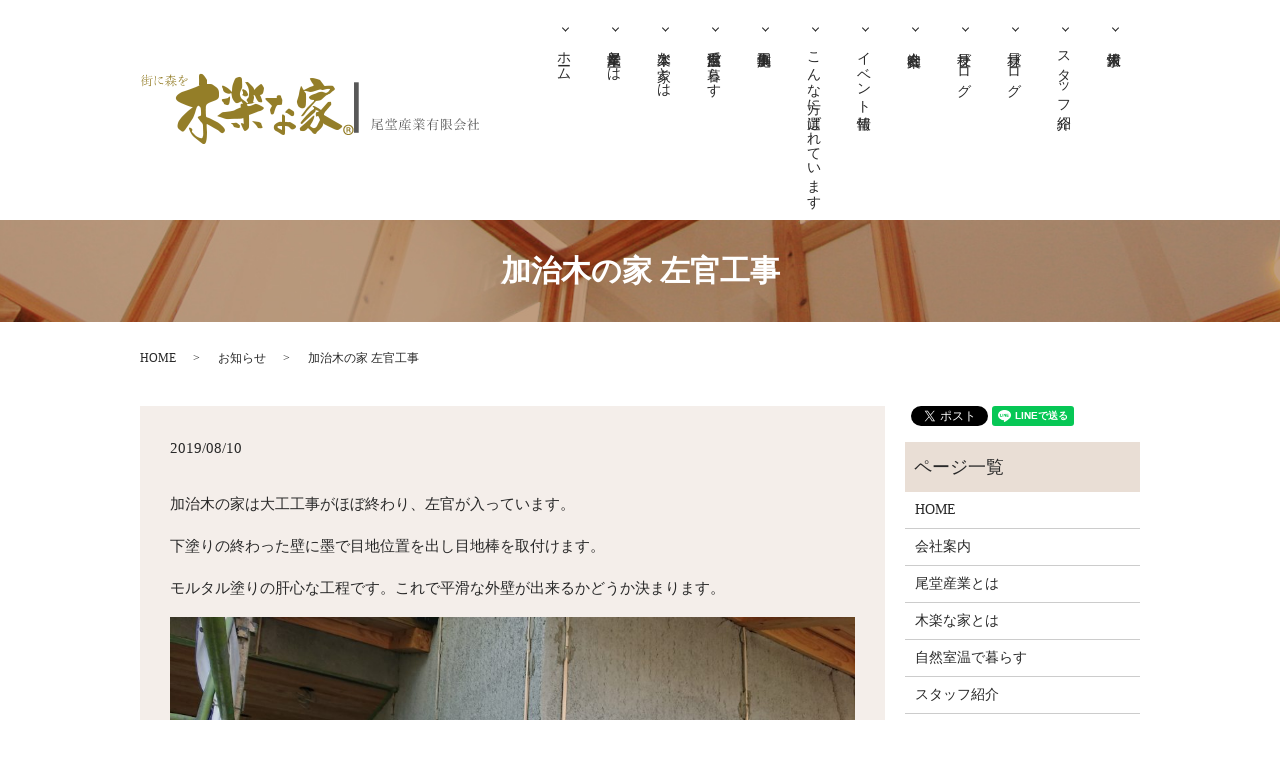

--- FILE ---
content_type: text/html; charset=UTF-8
request_url: https://www.kirakunaie.co.jp/news/1751
body_size: 9251
content:
  <!DOCTYPE HTML>
<html lang="ja">
<head prefix="og: http://ogp.me/ns# fb: http://ogp.me/ns/fb# article: http://ogp.me/ns/article#">
  <meta charset="utf-8">
  <meta http-equiv="X-UA-Compatible" content="IE=edge,chrome=1">
  <meta name="viewport" content="width=device-width, initial-scale=1">
  <title>加治木の家 左官工事</title>
  
		<!-- All in One SEO 4.8.2 - aioseo.com -->
	<meta name="description" content="加治木の家は大工工事がほぼ終わり、左官が入っています。 下塗りの終わった壁に墨で目地位置を出し目地棒を取付けま" />
	<meta name="robots" content="max-image-preview:large" />
	<meta name="author" content="S10296605000001"/>
	<link rel="canonical" href="https://www.kirakunaie.co.jp/news/1751" />
	<meta name="generator" content="All in One SEO (AIOSEO) 4.8.2" />
		<meta property="og:locale" content="ja_JP" />
		<meta property="og:site_name" content="尾堂産業有限会社 | 【木楽な家】自然素材を使った健康住宅" />
		<meta property="og:type" content="article" />
		<meta property="og:title" content="加治木の家 左官工事" />
		<meta property="og:description" content="加治木の家は大工工事がほぼ終わり、左官が入っています。 下塗りの終わった壁に墨で目地位置を出し目地棒を取付けま" />
		<meta property="og:url" content="https://www.kirakunaie.co.jp/news/1751" />
		<meta property="og:image" content="https://www.kirakunaie.co.jp/wp-content/uploads/dsc_0962.jpg" />
		<meta property="og:image:secure_url" content="https://www.kirakunaie.co.jp/wp-content/uploads/dsc_0962.jpg" />
		<meta property="og:image:width" content="5333" />
		<meta property="og:image:height" content="3000" />
		<meta property="article:published_time" content="2019-08-10T08:21:02+00:00" />
		<meta property="article:modified_time" content="2019-08-10T08:21:02+00:00" />
		<meta name="twitter:card" content="summary" />
		<meta name="twitter:title" content="加治木の家 左官工事" />
		<meta name="twitter:description" content="加治木の家は大工工事がほぼ終わり、左官が入っています。 下塗りの終わった壁に墨で目地位置を出し目地棒を取付けま" />
		<meta name="twitter:image" content="https://www.kirakunaie.co.jp/wp-content/uploads/dsc_0962.jpg" />
		<script type="application/ld+json" class="aioseo-schema">
			{"@context":"https:\/\/schema.org","@graph":[{"@type":"Article","@id":"https:\/\/www.kirakunaie.co.jp\/news\/1751#article","name":"\u52a0\u6cbb\u6728\u306e\u5bb6 \u5de6\u5b98\u5de5\u4e8b","headline":"\u52a0\u6cbb\u6728\u306e\u5bb6\u3000\u5de6\u5b98\u5de5\u4e8b","author":{"@id":"https:\/\/www.kirakunaie.co.jp\/author\/authorname#author"},"publisher":{"@id":"https:\/\/www.kirakunaie.co.jp\/#organization"},"image":{"@type":"ImageObject","url":"\/wp-content\/uploads\/DSC_0962.jpg","width":5333,"height":3000},"datePublished":"2019-08-10T17:21:02+09:00","dateModified":"2019-08-10T17:21:02+09:00","inLanguage":"ja","mainEntityOfPage":{"@id":"https:\/\/www.kirakunaie.co.jp\/news\/1751#webpage"},"isPartOf":{"@id":"https:\/\/www.kirakunaie.co.jp\/news\/1751#webpage"},"articleSection":"\u304a\u77e5\u3089\u305b, \u793e\u9577\u30d6\u30ed\u30b0"},{"@type":"BreadcrumbList","@id":"https:\/\/www.kirakunaie.co.jp\/news\/1751#breadcrumblist","itemListElement":[{"@type":"ListItem","@id":"https:\/\/www.kirakunaie.co.jp\/#listItem","position":1,"name":"\u5bb6","item":"https:\/\/www.kirakunaie.co.jp\/","nextItem":{"@type":"ListItem","@id":"https:\/\/www.kirakunaie.co.jp\/category\/news#listItem","name":"\u304a\u77e5\u3089\u305b"}},{"@type":"ListItem","@id":"https:\/\/www.kirakunaie.co.jp\/category\/news#listItem","position":2,"name":"\u304a\u77e5\u3089\u305b","previousItem":{"@type":"ListItem","@id":"https:\/\/www.kirakunaie.co.jp\/#listItem","name":"\u5bb6"}}]},{"@type":"Organization","@id":"https:\/\/www.kirakunaie.co.jp\/#organization","name":"\u5c3e\u5802\u7523\u696d\u6709\u9650\u4f1a\u793e","description":"\u3010\u6728\u697d\u306a\u5bb6\u3011\u81ea\u7136\u7d20\u6750\u3092\u4f7f\u3063\u305f\u5065\u5eb7\u4f4f\u5b85","url":"https:\/\/www.kirakunaie.co.jp\/"},{"@type":"Person","@id":"https:\/\/www.kirakunaie.co.jp\/author\/authorname#author","url":"https:\/\/www.kirakunaie.co.jp\/author\/authorname","name":"S10296605000001","image":{"@type":"ImageObject","@id":"https:\/\/www.kirakunaie.co.jp\/news\/1751#authorImage","url":"https:\/\/secure.gravatar.com\/avatar\/01bf5efb7459690e4c92c47f39f748676bb2422b2c65abc181429bb5570b9ad8?s=96&d=mm&r=g","width":96,"height":96,"caption":"S10296605000001"}},{"@type":"WebPage","@id":"https:\/\/www.kirakunaie.co.jp\/news\/1751#webpage","url":"https:\/\/www.kirakunaie.co.jp\/news\/1751","name":"\u52a0\u6cbb\u6728\u306e\u5bb6 \u5de6\u5b98\u5de5\u4e8b","description":"\u52a0\u6cbb\u6728\u306e\u5bb6\u306f\u5927\u5de5\u5de5\u4e8b\u304c\u307b\u307c\u7d42\u308f\u308a\u3001\u5de6\u5b98\u304c\u5165\u3063\u3066\u3044\u307e\u3059\u3002 \u4e0b\u5857\u308a\u306e\u7d42\u308f\u3063\u305f\u58c1\u306b\u58a8\u3067\u76ee\u5730\u4f4d\u7f6e\u3092\u51fa\u3057\u76ee\u5730\u68d2\u3092\u53d6\u4ed8\u3051\u307e","inLanguage":"ja","isPartOf":{"@id":"https:\/\/www.kirakunaie.co.jp\/#website"},"breadcrumb":{"@id":"https:\/\/www.kirakunaie.co.jp\/news\/1751#breadcrumblist"},"author":{"@id":"https:\/\/www.kirakunaie.co.jp\/author\/authorname#author"},"creator":{"@id":"https:\/\/www.kirakunaie.co.jp\/author\/authorname#author"},"image":{"@type":"ImageObject","url":"\/wp-content\/uploads\/DSC_0962.jpg","@id":"https:\/\/www.kirakunaie.co.jp\/news\/1751\/#mainImage","width":5333,"height":3000},"primaryImageOfPage":{"@id":"https:\/\/www.kirakunaie.co.jp\/news\/1751#mainImage"},"datePublished":"2019-08-10T17:21:02+09:00","dateModified":"2019-08-10T17:21:02+09:00"},{"@type":"WebSite","@id":"https:\/\/www.kirakunaie.co.jp\/#website","url":"https:\/\/www.kirakunaie.co.jp\/","name":"\u5c3e\u5802\u7523\u696d\u6709\u9650\u4f1a\u793e","description":"\u3010\u6728\u697d\u306a\u5bb6\u3011\u81ea\u7136\u7d20\u6750\u3092\u4f7f\u3063\u305f\u5065\u5eb7\u4f4f\u5b85","inLanguage":"ja","publisher":{"@id":"https:\/\/www.kirakunaie.co.jp\/#organization"}}]}
		</script>
		<!-- All in One SEO -->

<link rel='dns-prefetch' href='//stats.wp.com' />
<link rel="alternate" type="application/rss+xml" title="尾堂産業有限会社 &raquo; 加治木の家　左官工事 のコメントのフィード" href="https://www.kirakunaie.co.jp/news/1751/feed" />
<style id='wp-img-auto-sizes-contain-inline-css' type='text/css'>
img:is([sizes=auto i],[sizes^="auto," i]){contain-intrinsic-size:3000px 1500px}
/*# sourceURL=wp-img-auto-sizes-contain-inline-css */
</style>
<style id='wp-block-library-inline-css' type='text/css'>
:root{--wp-block-synced-color:#7a00df;--wp-block-synced-color--rgb:122,0,223;--wp-bound-block-color:var(--wp-block-synced-color);--wp-editor-canvas-background:#ddd;--wp-admin-theme-color:#007cba;--wp-admin-theme-color--rgb:0,124,186;--wp-admin-theme-color-darker-10:#006ba1;--wp-admin-theme-color-darker-10--rgb:0,107,160.5;--wp-admin-theme-color-darker-20:#005a87;--wp-admin-theme-color-darker-20--rgb:0,90,135;--wp-admin-border-width-focus:2px}@media (min-resolution:192dpi){:root{--wp-admin-border-width-focus:1.5px}}.wp-element-button{cursor:pointer}:root .has-very-light-gray-background-color{background-color:#eee}:root .has-very-dark-gray-background-color{background-color:#313131}:root .has-very-light-gray-color{color:#eee}:root .has-very-dark-gray-color{color:#313131}:root .has-vivid-green-cyan-to-vivid-cyan-blue-gradient-background{background:linear-gradient(135deg,#00d084,#0693e3)}:root .has-purple-crush-gradient-background{background:linear-gradient(135deg,#34e2e4,#4721fb 50%,#ab1dfe)}:root .has-hazy-dawn-gradient-background{background:linear-gradient(135deg,#faaca8,#dad0ec)}:root .has-subdued-olive-gradient-background{background:linear-gradient(135deg,#fafae1,#67a671)}:root .has-atomic-cream-gradient-background{background:linear-gradient(135deg,#fdd79a,#004a59)}:root .has-nightshade-gradient-background{background:linear-gradient(135deg,#330968,#31cdcf)}:root .has-midnight-gradient-background{background:linear-gradient(135deg,#020381,#2874fc)}:root{--wp--preset--font-size--normal:16px;--wp--preset--font-size--huge:42px}.has-regular-font-size{font-size:1em}.has-larger-font-size{font-size:2.625em}.has-normal-font-size{font-size:var(--wp--preset--font-size--normal)}.has-huge-font-size{font-size:var(--wp--preset--font-size--huge)}.has-text-align-center{text-align:center}.has-text-align-left{text-align:left}.has-text-align-right{text-align:right}.has-fit-text{white-space:nowrap!important}#end-resizable-editor-section{display:none}.aligncenter{clear:both}.items-justified-left{justify-content:flex-start}.items-justified-center{justify-content:center}.items-justified-right{justify-content:flex-end}.items-justified-space-between{justify-content:space-between}.screen-reader-text{border:0;clip-path:inset(50%);height:1px;margin:-1px;overflow:hidden;padding:0;position:absolute;width:1px;word-wrap:normal!important}.screen-reader-text:focus{background-color:#ddd;clip-path:none;color:#444;display:block;font-size:1em;height:auto;left:5px;line-height:normal;padding:15px 23px 14px;text-decoration:none;top:5px;width:auto;z-index:100000}html :where(.has-border-color){border-style:solid}html :where([style*=border-top-color]){border-top-style:solid}html :where([style*=border-right-color]){border-right-style:solid}html :where([style*=border-bottom-color]){border-bottom-style:solid}html :where([style*=border-left-color]){border-left-style:solid}html :where([style*=border-width]){border-style:solid}html :where([style*=border-top-width]){border-top-style:solid}html :where([style*=border-right-width]){border-right-style:solid}html :where([style*=border-bottom-width]){border-bottom-style:solid}html :where([style*=border-left-width]){border-left-style:solid}html :where(img[class*=wp-image-]){height:auto;max-width:100%}:where(figure){margin:0 0 1em}html :where(.is-position-sticky){--wp-admin--admin-bar--position-offset:var(--wp-admin--admin-bar--height,0px)}@media screen and (max-width:600px){html :where(.is-position-sticky){--wp-admin--admin-bar--position-offset:0px}}

/*# sourceURL=wp-block-library-inline-css */
</style><style id='global-styles-inline-css' type='text/css'>
:root{--wp--preset--aspect-ratio--square: 1;--wp--preset--aspect-ratio--4-3: 4/3;--wp--preset--aspect-ratio--3-4: 3/4;--wp--preset--aspect-ratio--3-2: 3/2;--wp--preset--aspect-ratio--2-3: 2/3;--wp--preset--aspect-ratio--16-9: 16/9;--wp--preset--aspect-ratio--9-16: 9/16;--wp--preset--color--black: #000000;--wp--preset--color--cyan-bluish-gray: #abb8c3;--wp--preset--color--white: #ffffff;--wp--preset--color--pale-pink: #f78da7;--wp--preset--color--vivid-red: #cf2e2e;--wp--preset--color--luminous-vivid-orange: #ff6900;--wp--preset--color--luminous-vivid-amber: #fcb900;--wp--preset--color--light-green-cyan: #7bdcb5;--wp--preset--color--vivid-green-cyan: #00d084;--wp--preset--color--pale-cyan-blue: #8ed1fc;--wp--preset--color--vivid-cyan-blue: #0693e3;--wp--preset--color--vivid-purple: #9b51e0;--wp--preset--gradient--vivid-cyan-blue-to-vivid-purple: linear-gradient(135deg,rgb(6,147,227) 0%,rgb(155,81,224) 100%);--wp--preset--gradient--light-green-cyan-to-vivid-green-cyan: linear-gradient(135deg,rgb(122,220,180) 0%,rgb(0,208,130) 100%);--wp--preset--gradient--luminous-vivid-amber-to-luminous-vivid-orange: linear-gradient(135deg,rgb(252,185,0) 0%,rgb(255,105,0) 100%);--wp--preset--gradient--luminous-vivid-orange-to-vivid-red: linear-gradient(135deg,rgb(255,105,0) 0%,rgb(207,46,46) 100%);--wp--preset--gradient--very-light-gray-to-cyan-bluish-gray: linear-gradient(135deg,rgb(238,238,238) 0%,rgb(169,184,195) 100%);--wp--preset--gradient--cool-to-warm-spectrum: linear-gradient(135deg,rgb(74,234,220) 0%,rgb(151,120,209) 20%,rgb(207,42,186) 40%,rgb(238,44,130) 60%,rgb(251,105,98) 80%,rgb(254,248,76) 100%);--wp--preset--gradient--blush-light-purple: linear-gradient(135deg,rgb(255,206,236) 0%,rgb(152,150,240) 100%);--wp--preset--gradient--blush-bordeaux: linear-gradient(135deg,rgb(254,205,165) 0%,rgb(254,45,45) 50%,rgb(107,0,62) 100%);--wp--preset--gradient--luminous-dusk: linear-gradient(135deg,rgb(255,203,112) 0%,rgb(199,81,192) 50%,rgb(65,88,208) 100%);--wp--preset--gradient--pale-ocean: linear-gradient(135deg,rgb(255,245,203) 0%,rgb(182,227,212) 50%,rgb(51,167,181) 100%);--wp--preset--gradient--electric-grass: linear-gradient(135deg,rgb(202,248,128) 0%,rgb(113,206,126) 100%);--wp--preset--gradient--midnight: linear-gradient(135deg,rgb(2,3,129) 0%,rgb(40,116,252) 100%);--wp--preset--font-size--small: 13px;--wp--preset--font-size--medium: 20px;--wp--preset--font-size--large: 36px;--wp--preset--font-size--x-large: 42px;--wp--preset--spacing--20: 0.44rem;--wp--preset--spacing--30: 0.67rem;--wp--preset--spacing--40: 1rem;--wp--preset--spacing--50: 1.5rem;--wp--preset--spacing--60: 2.25rem;--wp--preset--spacing--70: 3.38rem;--wp--preset--spacing--80: 5.06rem;--wp--preset--shadow--natural: 6px 6px 9px rgba(0, 0, 0, 0.2);--wp--preset--shadow--deep: 12px 12px 50px rgba(0, 0, 0, 0.4);--wp--preset--shadow--sharp: 6px 6px 0px rgba(0, 0, 0, 0.2);--wp--preset--shadow--outlined: 6px 6px 0px -3px rgb(255, 255, 255), 6px 6px rgb(0, 0, 0);--wp--preset--shadow--crisp: 6px 6px 0px rgb(0, 0, 0);}:where(.is-layout-flex){gap: 0.5em;}:where(.is-layout-grid){gap: 0.5em;}body .is-layout-flex{display: flex;}.is-layout-flex{flex-wrap: wrap;align-items: center;}.is-layout-flex > :is(*, div){margin: 0;}body .is-layout-grid{display: grid;}.is-layout-grid > :is(*, div){margin: 0;}:where(.wp-block-columns.is-layout-flex){gap: 2em;}:where(.wp-block-columns.is-layout-grid){gap: 2em;}:where(.wp-block-post-template.is-layout-flex){gap: 1.25em;}:where(.wp-block-post-template.is-layout-grid){gap: 1.25em;}.has-black-color{color: var(--wp--preset--color--black) !important;}.has-cyan-bluish-gray-color{color: var(--wp--preset--color--cyan-bluish-gray) !important;}.has-white-color{color: var(--wp--preset--color--white) !important;}.has-pale-pink-color{color: var(--wp--preset--color--pale-pink) !important;}.has-vivid-red-color{color: var(--wp--preset--color--vivid-red) !important;}.has-luminous-vivid-orange-color{color: var(--wp--preset--color--luminous-vivid-orange) !important;}.has-luminous-vivid-amber-color{color: var(--wp--preset--color--luminous-vivid-amber) !important;}.has-light-green-cyan-color{color: var(--wp--preset--color--light-green-cyan) !important;}.has-vivid-green-cyan-color{color: var(--wp--preset--color--vivid-green-cyan) !important;}.has-pale-cyan-blue-color{color: var(--wp--preset--color--pale-cyan-blue) !important;}.has-vivid-cyan-blue-color{color: var(--wp--preset--color--vivid-cyan-blue) !important;}.has-vivid-purple-color{color: var(--wp--preset--color--vivid-purple) !important;}.has-black-background-color{background-color: var(--wp--preset--color--black) !important;}.has-cyan-bluish-gray-background-color{background-color: var(--wp--preset--color--cyan-bluish-gray) !important;}.has-white-background-color{background-color: var(--wp--preset--color--white) !important;}.has-pale-pink-background-color{background-color: var(--wp--preset--color--pale-pink) !important;}.has-vivid-red-background-color{background-color: var(--wp--preset--color--vivid-red) !important;}.has-luminous-vivid-orange-background-color{background-color: var(--wp--preset--color--luminous-vivid-orange) !important;}.has-luminous-vivid-amber-background-color{background-color: var(--wp--preset--color--luminous-vivid-amber) !important;}.has-light-green-cyan-background-color{background-color: var(--wp--preset--color--light-green-cyan) !important;}.has-vivid-green-cyan-background-color{background-color: var(--wp--preset--color--vivid-green-cyan) !important;}.has-pale-cyan-blue-background-color{background-color: var(--wp--preset--color--pale-cyan-blue) !important;}.has-vivid-cyan-blue-background-color{background-color: var(--wp--preset--color--vivid-cyan-blue) !important;}.has-vivid-purple-background-color{background-color: var(--wp--preset--color--vivid-purple) !important;}.has-black-border-color{border-color: var(--wp--preset--color--black) !important;}.has-cyan-bluish-gray-border-color{border-color: var(--wp--preset--color--cyan-bluish-gray) !important;}.has-white-border-color{border-color: var(--wp--preset--color--white) !important;}.has-pale-pink-border-color{border-color: var(--wp--preset--color--pale-pink) !important;}.has-vivid-red-border-color{border-color: var(--wp--preset--color--vivid-red) !important;}.has-luminous-vivid-orange-border-color{border-color: var(--wp--preset--color--luminous-vivid-orange) !important;}.has-luminous-vivid-amber-border-color{border-color: var(--wp--preset--color--luminous-vivid-amber) !important;}.has-light-green-cyan-border-color{border-color: var(--wp--preset--color--light-green-cyan) !important;}.has-vivid-green-cyan-border-color{border-color: var(--wp--preset--color--vivid-green-cyan) !important;}.has-pale-cyan-blue-border-color{border-color: var(--wp--preset--color--pale-cyan-blue) !important;}.has-vivid-cyan-blue-border-color{border-color: var(--wp--preset--color--vivid-cyan-blue) !important;}.has-vivid-purple-border-color{border-color: var(--wp--preset--color--vivid-purple) !important;}.has-vivid-cyan-blue-to-vivid-purple-gradient-background{background: var(--wp--preset--gradient--vivid-cyan-blue-to-vivid-purple) !important;}.has-light-green-cyan-to-vivid-green-cyan-gradient-background{background: var(--wp--preset--gradient--light-green-cyan-to-vivid-green-cyan) !important;}.has-luminous-vivid-amber-to-luminous-vivid-orange-gradient-background{background: var(--wp--preset--gradient--luminous-vivid-amber-to-luminous-vivid-orange) !important;}.has-luminous-vivid-orange-to-vivid-red-gradient-background{background: var(--wp--preset--gradient--luminous-vivid-orange-to-vivid-red) !important;}.has-very-light-gray-to-cyan-bluish-gray-gradient-background{background: var(--wp--preset--gradient--very-light-gray-to-cyan-bluish-gray) !important;}.has-cool-to-warm-spectrum-gradient-background{background: var(--wp--preset--gradient--cool-to-warm-spectrum) !important;}.has-blush-light-purple-gradient-background{background: var(--wp--preset--gradient--blush-light-purple) !important;}.has-blush-bordeaux-gradient-background{background: var(--wp--preset--gradient--blush-bordeaux) !important;}.has-luminous-dusk-gradient-background{background: var(--wp--preset--gradient--luminous-dusk) !important;}.has-pale-ocean-gradient-background{background: var(--wp--preset--gradient--pale-ocean) !important;}.has-electric-grass-gradient-background{background: var(--wp--preset--gradient--electric-grass) !important;}.has-midnight-gradient-background{background: var(--wp--preset--gradient--midnight) !important;}.has-small-font-size{font-size: var(--wp--preset--font-size--small) !important;}.has-medium-font-size{font-size: var(--wp--preset--font-size--medium) !important;}.has-large-font-size{font-size: var(--wp--preset--font-size--large) !important;}.has-x-large-font-size{font-size: var(--wp--preset--font-size--x-large) !important;}
/*# sourceURL=global-styles-inline-css */
</style>

<style id='classic-theme-styles-inline-css' type='text/css'>
/*! This file is auto-generated */
.wp-block-button__link{color:#fff;background-color:#32373c;border-radius:9999px;box-shadow:none;text-decoration:none;padding:calc(.667em + 2px) calc(1.333em + 2px);font-size:1.125em}.wp-block-file__button{background:#32373c;color:#fff;text-decoration:none}
/*# sourceURL=/wp-includes/css/classic-themes.min.css */
</style>
<link rel='stylesheet' id='contact-form-7-css' href='https://www.kirakunaie.co.jp/wp-content/plugins/contact-form-7/includes/css/styles.css?ver=6.0.6' type='text/css' media='all' />
<script type="text/javascript" src="https://www.kirakunaie.co.jp/wp-content/themes/kirakunaie.com_theme/assets/js/vendor/jquery.min.js?ver=6.9" id="jquery-js"></script>
<link rel='shortlink' href='https://www.kirakunaie.co.jp/?p=1751' />
	<style>img#wpstats{display:none}</style>
		<style>.gallery .gallery-item img { width: auto; height: auto; }</style><link rel="icon" href="/wp-content/uploads/cropped-木楽な家ロゴHP-1-32x32.png" sizes="32x32" />
<link rel="icon" href="/wp-content/uploads/cropped-木楽な家ロゴHP-1-192x192.png" sizes="192x192" />
<link rel="apple-touch-icon" href="/wp-content/uploads/cropped-木楽な家ロゴHP-1-180x180.png" />
<meta name="msapplication-TileImage" content="/wp-content/uploads/cropped-木楽な家ロゴHP-1-270x270.png" />
		<style type="text/css" id="wp-custom-css">
			.youtube{
position:relative;
width:100%;
padding-top:56.25%;
}
.youtube iframe{
position:absolute;
top:0;
right:0;
width:100%;
height:100%;
}		</style>
		  <link href="https://fonts.googleapis.com/css?family=Noto+Sans+JP:400,700&amp;subset=japanese" rel="stylesheet" />
  <link href="https://www.kirakunaie.co.jp/wp-content/themes/kirakunaie.com_theme/assets/css/main.css?1766089365" rel="stylesheet" >
  <script src="https://www.kirakunaie.co.jp/wp-content/themes/kirakunaie.com_theme/assets/js/vendor/respond.min.js"></script>
  <script type="application/ld+json">
  {
    "@context": "http://schema.org",
    "@type": "BreadcrumbList",
    "itemListElement":
    [
      {
      "@type": "ListItem",
      "position": 1,
      "item":
      {
        "@id": "https://www.kirakunaie.co.jp/",
        "name": "尾堂産業有限会社"
      }
    },
{
      "@type": "ListItem",
      "position": 2,
      "item":
      {
        "@id": "https://www.kirakunaie.co.jp/category/news/",
        "name": "お知らせ"
      }
    },
{
      "@type": "ListItem",
      "position": 3,
      "item":
      {
        "@id": "https://www.kirakunaie.co.jp/news/1751/",
        "name": "加治木の家　左官工事"
      }
    }    ]
  }
  </script>


  <script type="application/ld+json">
  {
    "@context": "http://schema.org/",
    "@type": "HomeAndConstructionBusiness",
    "name": "尾堂産業有限会社",
    "address": "〒899-2502　鹿児島県日置市伊集院町徳重485",
    "telephone": "099-272-2656",
    "faxNumber": "099-272-3515",
    "url": "https://www.kirakunaie.co.jp",
    "email": "info@kirakunaie.co.jp",
    "image": "https://www.kirakunaie.co.jp/wp-content/uploads/logo_ogp.jpg",
    "logo": "https://www.kirakunaie.co.jp/wp-content/uploads/logo_org.png"
  }
  </script>
</head>
<body class="scrollTop">

  <div id="fb-root"></div>
  <script>(function(d, s, id) {
    var js, fjs = d.getElementsByTagName(s)[0];
    if (d.getElementById(id)) return;
    js = d.createElement(s); js.id = id;
    js.src = 'https://connect.facebook.net/ja_JP/sdk.js#xfbml=1&version=v2.12';
    fjs.parentNode.insertBefore(js, fjs);
  }(document, 'script', 'facebook-jssdk'));</script>

  <header>
    <div class="primary_header">
      <div class="container">
        <div class="row">
                    <div class="title">
                          <a href="https://www.kirakunaie.co.jp/">
                <object type="image/svg+xml" data="/wp-content/uploads/logo.svg" alt="尾堂産業有限会社"></object>
              </a>
                      </div>
          <nav class="global_nav"><ul><li><a href="https://www.kirakunaie.co.jp/">ホーム</a></li>
<li><a href="https://www.kirakunaie.co.jp/about_us">尾堂産業とは</a></li>
<li><a href="https://www.kirakunaie.co.jp/kirakuna_ie">木楽な家とは</a></li>
<li><a href="https://www.kirakunaie.co.jp/health">自然室温で暮らす</a></li>
<li><a href="https://www.kirakunaie.co.jp/category/works">施工事例集</a></li>
<li><a href="https://www.kirakunaie.co.jp/category/choice">こんな方に選ばれています</a></li>
<li><a href="https://www.kirakunaie.co.jp/category/event">イベント情報</a></li>
<li><a href="https://www.kirakunaie.co.jp/company">会社案内</a></li>
<li><a href="https://www.kirakunaie.co.jp/category/report">社長ブログ</a></li>
<li><a href="https://www.kirakunaie.co.jp/category/blog2">社員ブログ</a></li>
<li><a href="https://www.kirakunaie.co.jp/staff">スタッフ紹介</a></li>
<li><a href="https://www.kirakunaie.co.jp/recruit">求人情報</a></li>

                <!-- <li class="gnav_search">
                  <a href="#">search</a>
  <div class="epress_search">
    <form method="get" action="https://www.kirakunaie.co.jp/">
      <input type="text" placeholder="" class="text" name="s" autocomplete="off" value="">
      <input type="submit" value="Search" class="submit">
    </form>
  </div>
  </li>-->
              </ul>
              <div class="menu_icon">
                <a href="#menu"><span>メニュー開閉</span></a>
              </div></nav>        </div>
      </div>
    </div>
  </header>

  <main>
              <h1 class="wow" style="">
                  加治木の家 左官工事                    </h1>

    
    <div class="bread_wrap">
      <div class="container gutters">
        <div class="row bread">
              <ul class="col span_12">
                <li><a href="https://www.kirakunaie.co.jp">HOME</a></li>
                        <li><a href="https://www.kirakunaie.co.jp/category/news">お知らせ</a></li>
                                    <li>加治木の家 左官工事</li>
                            </ul>
          </div>
      </div>
    </div>
    <section>
      <div class="container gutters">
        <div class="row">
                    <div class="col span_9 column_main">
                  <article class="row article_detail">
      <div class="article_date">
        <p>2019/08/10</p>
      </div>
      <div class="row">
        <div class="col span_12">
          <p>加治木の家は大工工事がほぼ終わり、左官が入っています。</p>
<p>下塗りの終わった壁に墨で目地位置を出し目地棒を取付けます。</p>
<p>モルタル塗りの肝心な工程です。これで平滑な外壁が出来るかどうか決まります。</p>
<p><img decoding="async" src="/wp-content/uploads/DSC_0953-1024x576.jpg" alt="" /></p>
<p>&nbsp;</p>
<p><img decoding="async" src="/wp-content/uploads/DSC_0956-1024x576.jpg" alt="" /></p>
<p>&nbsp;</p>
<p>仕上げのモルタルは下塗りと違い、砂を骨材とした硬い壁を作ります。</p>
<p>写真では簡単そうに見えるこの仕事は特にこの時期、暑い、重い、力のいる大変な仕事です。</p>
<p>この優れた左官の技術を後に伝えたいですね。</p>
<p>&nbsp;</p>
<p><img decoding="async" src="/wp-content/uploads/DSC_0964-1024x576.jpg" alt="" /></p>
<p><img decoding="async" src="/wp-content/uploads/DSC_0962-1024x576.jpg" alt="" /></p>
<p>こうして左官職人の手による美しい外壁が塗られています。</p>
<p>それでは、また。</p>
<p>&nbsp;</p>        </div>
      </div>

          </article>

    <div class='epress_pager'>
      <div class="epress_pager_prev">
        <a href="https://www.kirakunaie.co.jp/report/1735" rel="prev">土橋の家　完成写真をどうぞ</a>      </div>
      <div class="epress_pager_next">
        <a href="https://www.kirakunaie.co.jp/report/1758" rel="next">徳重の家Ⅱ　陶器瓦工事中</a>      </div>
    </div>
                </div>
          <div class="col span_3 column_sub">
            <div>
<style>
.share_button {
  letter-spacing: -.40em;
  padding-top: 30px;
  margin-bottom: 7%;
}
.share_button > * {
  letter-spacing: normal;
  vertical-align: bottom;
  margin:0 2px;
}
.column_sub .share_button {
  margin-top: 0;
  padding-top: 0;
}
</style>
  <div class="container share_button">
    <!-- Facebook -->
    <div class="fb-share-button" data-href="https://www.kirakunaie.co.jp/news/1751" data-layout="button" data-size="small" data-mobile-iframe="false"><a class="fb-xfbml-parse-ignore" target="_blank" href="https://www.facebook.com/sharer/sharer.php?u=http%3A%2F%2Fwww.%2F&amp;src=sdkpreparse">シェア</a></div>
    <!-- Twitter -->
    <a href="https://twitter.com/share" class="twitter-share-button" data-lang="ja">ツイート</a>
    <script>!function(d,s,id){var js,fjs=d.getElementsByTagName(s)[0],p=/^http:/.test(d.location)?'http':'https';if(!d.getElementById(id)){js=d.createElement(s);js.id=id;js.src=p+'://platform.twitter.com/widgets.js';fjs.parentNode.insertBefore(js,fjs);}}(document,'script','twitter-wjs');</script>
    <!-- LINE -->
    <div class="line-it-button" data-lang="ja" data-type="share-a" data-url="https://www.kirakunaie.co.jp/news/1751" style="display: none;"></div>
    <script src="https://d.line-scdn.net/r/web/social-plugin/js/thirdparty/loader.min.js" async="async" defer="defer"></script>
  </div>
</div>
<div class="sidebar">
  <div class="widget_wrap"><p class="widget_header">ページ一覧</p>
			<ul>
				<li class="page_item page-item-11"><a href="https://www.kirakunaie.co.jp/">HOME</a></li>
<li class="page_item page-item-96"><a href="https://www.kirakunaie.co.jp/company">会社案内</a></li>
<li class="page_item page-item-94"><a href="https://www.kirakunaie.co.jp/about_us">尾堂産業とは</a></li>
<li class="page_item page-item-101"><a href="https://www.kirakunaie.co.jp/kirakuna_ie">木楽な家とは</a></li>
<li class="page_item page-item-98"><a href="https://www.kirakunaie.co.jp/health">自然室温で暮らす</a></li>
<li class="page_item page-item-105"><a href="https://www.kirakunaie.co.jp/staff">スタッフ紹介</a></li>
<li class="page_item page-item-103"><a href="https://www.kirakunaie.co.jp/recruit">求人情報</a></li>
<li class="page_item page-item-9"><a href="https://www.kirakunaie.co.jp/contact">お問い合わせ</a></li>
<li class="page_item page-item-12"><a href="https://www.kirakunaie.co.jp/policy">プライバシーポリシー</a></li>
<li class="page_item page-item-13"><a href="https://www.kirakunaie.co.jp/sitemap">サイトマップ</a></li>
			</ul>

			</div><div class="widget_wrap"><p class="widget_header">カテゴリー</p>
			<ul>
					<li class="cat-item cat-item-10"><a href="https://www.kirakunaie.co.jp/category/event">イベント情報</a>
</li>
	<li class="cat-item cat-item-2"><a href="https://www.kirakunaie.co.jp/category/news">お知らせ</a>
</li>
	<li class="cat-item cat-item-9"><a href="https://www.kirakunaie.co.jp/category/choice">こんな方に選ばれています</a>
</li>
	<li class="cat-item cat-item-12"><a href="https://www.kirakunaie.co.jp/category/works">施工事例集</a>
</li>
	<li class="cat-item cat-item-37"><a href="https://www.kirakunaie.co.jp/category/blog2">社員ブログ</a>
</li>
	<li class="cat-item cat-item-11"><a href="https://www.kirakunaie.co.jp/category/report">社長ブログ</a>
</li>
			</ul>

			</div>
		<div class="widget_wrap">
		<p class="widget_header">最近の投稿</p>
		<ul>
											<li>
					<a href="https://www.kirakunaie.co.jp/news/3490">加治木の家完成見学会のお知らせ</a>
									</li>
											<li>
					<a href="https://www.kirakunaie.co.jp/event/3462">木楽な家Cute18完成見学会のお知らせ</a>
									</li>
											<li>
					<a href="https://www.kirakunaie.co.jp/news/3440">名建築を訪ねる旅　吉村順三10坪の家（箱根仙石原）</a>
									</li>
											<li>
					<a href="https://www.kirakunaie.co.jp/news/3424">簡単に交換できるって素晴らしい2</a>
									</li>
											<li>
					<a href="https://www.kirakunaie.co.jp/news/3383">簡単に交換できるって素晴らしい</a>
									</li>
					</ul>

		</div>1</div>
          </div>
                  </div>
      </div>
    </section>

  </main>
<footer>    <div class="footer_nav_wrap">
      <div class="container">
        <div class="row">
        <nav class="col span_12 pc-only"><ul><li><a href="https://www.kirakunaie.co.jp/sitemap">サイトマップ</a></li>
<li><a rel="privacy-policy" href="https://www.kirakunaie.co.jp/policy">プライバシーポリシー</a></li>
</ul></nav>        </div>
      </div>
    </div>
    <div class="footer_copyright_wrap">
      <div class="container">
        <div class="row">
          <div class="col span_12">
            <p>Copyright &copy; 尾堂産業有限会社 All Rights Reserved.<br>
              【掲載の記事・写真・イラストなどの無断複写・転載を禁じます】</p>
          </div>
        </div>
      </div>
    </div>
    <p class="pagetop"><a href="#top"></a></p>
  </footer>

  <script src="https://www.kirakunaie.co.jp/wp-content/themes/kirakunaie.com_theme/assets/js/vendor/bundle.js"></script>
  <script src="https://www.kirakunaie.co.jp/wp-content/themes/kirakunaie.com_theme/assets/js/main.js?"></script>

  <script type="speculationrules">
{"prefetch":[{"source":"document","where":{"and":[{"href_matches":"/*"},{"not":{"href_matches":["/wp-*.php","/wp-admin/*","/wp-content/uploads/*","/wp-content/*","/wp-content/plugins/*","/wp-content/themes/kirakunaie.com_theme/*","/*\\?(.+)"]}},{"not":{"selector_matches":"a[rel~=\"nofollow\"]"}},{"not":{"selector_matches":".no-prefetch, .no-prefetch a"}}]},"eagerness":"conservative"}]}
</script>
<script type="text/javascript" src="https://www.kirakunaie.co.jp/wp-includes/js/dist/hooks.min.js?ver=dd5603f07f9220ed27f1" id="wp-hooks-js"></script>
<script type="text/javascript" src="https://www.kirakunaie.co.jp/wp-includes/js/dist/i18n.min.js?ver=c26c3dc7bed366793375" id="wp-i18n-js"></script>
<script type="text/javascript" id="wp-i18n-js-after">
/* <![CDATA[ */
wp.i18n.setLocaleData( { 'text direction\u0004ltr': [ 'ltr' ] } );
//# sourceURL=wp-i18n-js-after
/* ]]> */
</script>
<script type="text/javascript" src="https://www.kirakunaie.co.jp/wp-content/plugins/contact-form-7/includes/swv/js/index.js?ver=6.0.6" id="swv-js"></script>
<script type="text/javascript" id="contact-form-7-js-translations">
/* <![CDATA[ */
( function( domain, translations ) {
	var localeData = translations.locale_data[ domain ] || translations.locale_data.messages;
	localeData[""].domain = domain;
	wp.i18n.setLocaleData( localeData, domain );
} )( "contact-form-7", {"translation-revision-date":"2025-04-11 06:42:50+0000","generator":"GlotPress\/4.0.1","domain":"messages","locale_data":{"messages":{"":{"domain":"messages","plural-forms":"nplurals=1; plural=0;","lang":"ja_JP"},"This contact form is placed in the wrong place.":["\u3053\u306e\u30b3\u30f3\u30bf\u30af\u30c8\u30d5\u30a9\u30fc\u30e0\u306f\u9593\u9055\u3063\u305f\u4f4d\u7f6e\u306b\u7f6e\u304b\u308c\u3066\u3044\u307e\u3059\u3002"],"Error:":["\u30a8\u30e9\u30fc:"]}},"comment":{"reference":"includes\/js\/index.js"}} );
//# sourceURL=contact-form-7-js-translations
/* ]]> */
</script>
<script type="text/javascript" id="contact-form-7-js-before">
/* <![CDATA[ */
var wpcf7 = {
    "api": {
        "root": "https:\/\/www.kirakunaie.co.jp\/wp-json\/",
        "namespace": "contact-form-7\/v1"
    }
};
//# sourceURL=contact-form-7-js-before
/* ]]> */
</script>
<script type="text/javascript" src="https://www.kirakunaie.co.jp/wp-content/plugins/contact-form-7/includes/js/index.js?ver=6.0.6" id="contact-form-7-js"></script>
<script type="text/javascript" id="jetpack-stats-js-before">
/* <![CDATA[ */
_stq = window._stq || [];
_stq.push([ "view", JSON.parse("{\"v\":\"ext\",\"blog\":\"243671400\",\"post\":\"1751\",\"tz\":\"9\",\"srv\":\"www.kirakunaie.co.jp\",\"j\":\"1:14.5\"}") ]);
_stq.push([ "clickTrackerInit", "243671400", "1751" ]);
//# sourceURL=jetpack-stats-js-before
/* ]]> */
</script>
<script type="text/javascript" src="https://stats.wp.com/e-202551.js" id="jetpack-stats-js" defer="defer" data-wp-strategy="defer"></script>
</body>
</html>


--- FILE ---
content_type: image/svg+xml
request_url: https://www.kirakunaie.co.jp/wp-content/uploads/logo.svg
body_size: 758065
content:
<?xml version="1.0" encoding="utf-8"?>
<!-- Generator: Adobe Illustrator 23.0.3, SVG Export Plug-In . SVG Version: 6.00 Build 0)  -->
<svg version="1.1" id="レイヤー_2" xmlns="http://www.w3.org/2000/svg" xmlns:xlink="http://www.w3.org/1999/xlink" x="0px"
	 y="0px" viewBox="0 0 339 71" style="enable-background:new 0 0 339 71;" xml:space="preserve">
<style type="text/css">
	.st0{fill:#947E28;}
	.st1{fill:#585858;}
</style>
<image style="overflow:visible;" width="500" height="500" xlink:href="[data-uri]
UmlUWHRYTUw6Y29tLmFkb2JlLnhtcAAAAAAAPD94cGFja2V0IGJlZ2luPSLvu78iIGlkPSJXNU0w
TXBDZWhpSHpyZVN6TlRjemtjOWQiPz4gPHg6eG1wbWV0YSB4bWxuczp4PSJhZG9iZTpuczptZXRh
LyIgeDp4bXB0az0iQWRvYmUgWE1QIENvcmUgNS42LWMxNDUgNzkuMTYzNDk5LCAyMDE4LzA4LzEz
LTE2OjQwOjIyICAgICAgICAiPiA8cmRmOlJERiB4bWxuczpyZGY9Imh0dHA6Ly93d3cudzMub3Jn
LzE5OTkvMDIvMjItcmRmLXN5bnRheC1ucyMiPiA8cmRmOkRlc2NyaXB0aW9uIHJkZjphYm91dD0i
IiB4bWxuczp4bXA9Imh0dHA6Ly9ucy5hZG9iZS5jb20veGFwLzEuMC8iIHhtbG5zOmRjPSJodHRw
Oi8vcHVybC5vcmcvZGMvZWxlbWVudHMvMS4xLyIgeG1sbnM6cGhvdG9zaG9wPSJodHRwOi8vbnMu
YWRvYmUuY29tL3Bob3Rvc2hvcC8xLjAvIiB4bWxuczp4bXBNTT0iaHR0cDovL25zLmFkb2JlLmNv
bS94YXAvMS4wL21tLyIgeG1sbnM6c3RFdnQ9Imh0dHA6Ly9ucy5hZG9iZS5jb20veGFwLzEuMC9z
VHlwZS9SZXNvdXJjZUV2ZW50IyIgeG1sbnM6c3RSZWY9Imh0dHA6Ly9ucy5hZG9iZS5jb20veGFw
LzEuMC9zVHlwZS9SZXNvdXJjZVJlZiMiIHhtbG5zOnRpZmY9Imh0dHA6Ly9ucy5hZG9iZS5jb20v
dGlmZi8xLjAvIiB4bWxuczpleGlmPSJodHRwOi8vbnMuYWRvYmUuY29tL2V4aWYvMS4wLyIgeG1w
OkNyZWF0b3JUb29sPSJBZG9iZSBQaG90b3Nob3AgQ0MgMjAxOSAoV2luZG93cykiIHhtcDpDcmVh
dGVEYXRlPSIyMDE2LTA2LTE1VDE3OjMyOjQ0KzA5OjAwIiB4bXA6TW9kaWZ5RGF0ZT0iMjAxOS0w
NS0wOVQxMDowOTozNyswOTowMCIgeG1wOk1ldGFkYXRhRGF0ZT0iMjAxOS0wNS0wOVQxMDowOToz
NyswOTowMCIgZGM6Zm9ybWF0PSJpbWFnZS9wbmciIHBob3Rvc2hvcDpDb2xvck1vZGU9IjMiIHBo
b3Rvc2hvcDpJQ0NQcm9maWxlPSJzUkdCIElFQzYxOTY2LTIuMSIgeG1wTU06SW5zdGFuY2VJRD0i
eG1wLmlpZDpmNmNmMWIzMi0xNTEzLThmNDktOTk0MC02NmQzODFmNTE2YzIiIHhtcE1NOkRvY3Vt
ZW50SUQ9ImFkb2JlOmRvY2lkOnBob3Rvc2hvcDo2MDM5NWZmOS1jYmQ1LWNhNDEtYjBiMi04OGFh
NzkwOWE5MTQiIHhtcE1NOk9yaWdpbmFsRG9jdW1lbnRJRD0ieG1wLmRpZDphNGRhNTkyMy01ZDA0
LWNlNDktYjRkNS05ZDc2Y2E2ODJjNjkiIHRpZmY6T3JpZW50YXRpb249IjEiIHRpZmY6WFJlc29s
dXRpb249IjcyMDAwMC8xMDAwMCIgdGlmZjpZUmVzb2x1dGlvbj0iNzIwMDAwLzEwMDAwIiB0aWZm
OlJlc29sdXRpb25Vbml0PSIyIiBleGlmOkNvbG9yU3BhY2U9IjEiIGV4aWY6UGl4ZWxYRGltZW5z
aW9uPSIxMjAwIiBleGlmOlBpeGVsWURpbWVuc2lvbj0iNjMwIj4gPHBob3Rvc2hvcDpUZXh0TGF5
ZXJzPiA8cmRmOkJhZz4gPHJkZjpsaSBwaG90b3Nob3A6TGF5ZXJOYW1lPSLlsL7loILnlKPmpa3m
nInpmZDkvJrnpL4iIHBob3Rvc2hvcDpMYXllclRleHQ9IuWwvuWggueUo+alreaciemZkOS8muek
viIvPiA8cmRmOmxpIHBob3Rvc2hvcDpMYXllck5hbWU9Iuihl+OBq+ajruOCkiIgcGhvdG9zaG9w
OkxheWVyVGV4dD0i6KGX44Gr5qOu44KSIi8+IDwvcmRmOkJhZz4gPC9waG90b3Nob3A6VGV4dExh
eWVycz4gPHBob3Rvc2hvcDpEb2N1bWVudEFuY2VzdG9ycz4gPHJkZjpCYWc+IDxyZGY6bGk+MDAx
RThEODcwNEI3N0NDRkFFOEIyNEI0OUI5RUQ4NkI8L3JkZjpsaT4gPHJkZjpsaT4wMDJEQkE0RjU4
MTRFNEM5RDk0NDRDQTdGOUVDNkNFRTwvcmRmOmxpPiA8cmRmOmxpPjAwNDhFOEE3NjkwOUI4OTE1
NTJFNzQ2NDNDNzkyQjNDPC9yZGY6bGk+IDxyZGY6bGk+MDA2QkU2NTVGOUU3NzBFNzBFNzZGNkNB
NUY4QUFGMkU8L3JkZjpsaT4gPHJkZjpsaT4wMDcxNkZGNkIyQjU2MEVFOTQyRDkxRDcwRkMxNDE2
RDwvcmRmOmxpPiA8cmRmOmxpPjAwNzdFOTlEMjFGOTk2QzA2OTA5OTdEQjIxOTZCMjA5PC9yZGY6
bGk+IDxyZGY6bGk+MDA3RTZGMjhERTlBOTBCOTQ0RDg2MjhCMzREODNDMEM8L3JkZjpsaT4gPHJk
ZjpsaT4wMDdFRDEzQzA1NDIxQTQzQzZFMjU4MDY0RjgxODg3NTwvcmRmOmxpPiA8cmRmOmxpPjAw
RjEyOTkwQ0E4Mjg1QjJFRkEwMEI4QjMxRjlFM0NBPC9yZGY6bGk+IDxyZGY6bGk+MDEzQkQ2Mzg4
OTZCMzI3REZFRTg4NjUzOTIwNzEwMkQ8L3JkZjpsaT4gPHJkZjpsaT4wMTYxRjI2RkI2MkI0RUQ2
RDc5QkY3OEFEMTlERURENjwvcmRmOmxpPiA8cmRmOmxpPjAxNkQzQkE3OEVCRTRGMjMwOEJGRDAx
OTVGRUUzNDY3PC9yZGY6bGk+IDxyZGY6bGk+MDE2REU5QTc2MjdGMTA5NzYwM0MxREFCQjAxMjA0
NTU8L3JkZjpsaT4gPHJkZjpsaT4wMUE0MDYyNkE3RUYxMTNDNDBDODU2OEQ0MTlGMzAwQjwvcmRm
OmxpPiA8cmRmOmxpPjAxQTZCODFEN0JCRTAzQzJDQjE1NEQ0OTdENjU2NUYwPC9yZGY6bGk+IDxy
ZGY6bGk+MDFCNjVBOUYzMzJDMzBDMkYzNTQwNDA5REFFMTNFQzA8L3JkZjpsaT4gPHJkZjpsaT4w
MUU1NDY4NjIyRUIyMkREQTlCQjM1RTExNDY4QUE5RDwvcmRmOmxpPiA8cmRmOmxpPjAxRUNEMTg1
RTk3QTNGREJFQTU2RjNCNzRDNjBEQTZGPC9yZGY6bGk+IDxyZGY6bGk+MDIwNThBQTdGQkMwOEEy
RUVFOEFGQTIzODZCQ0Q3MEU8L3JkZjpsaT4gPHJkZjpsaT4wMjBEMUFGOTY3RDFFODgyODZCNkUy
ODRFRDgwQjE4RTwvcmRmOmxpPiA8cmRmOmxpPjAyMTBEOEI5OTRFMjZCRjQ4OTA0NDdFQkMwQzJF
NkUxPC9yZGY6bGk+IDxyZGY6bGk+MDIyODU2QTFERjBDNjNBRURERDE3MUMwMTc4RDY0Njg8L3Jk
ZjpsaT4gPHJkZjpsaT4wMjUxNzQ1MjY1MjBERjExMjVEMzY2RkZDNkM4MzYxQzwvcmRmOmxpPiA8
cmRmOmxpPjAyNjUwNkREOTRERjEyMUE5RUIyM0RGOTU3OUEwN0Y3PC9yZGY6bGk+IDxyZGY6bGk+
MDI3NEQ1QkRGMEY4NzBFQzMzNTFFNUZCMzYwMTcyMkU8L3JkZjpsaT4gPHJkZjpsaT4wMjg3NEQx
QkEyQjZFRjg4QjZFQUNFOUM5QjJDMzNGQjwvcmRmOmxpPiA8cmRmOmxpPjAyQjBCMDU2QjA5MjFD
MDdFMENEMEE4RkM2MkYwOEYxPC9yZGY6bGk+IDxyZGY6bGk+MDJENzFCRDI2NEYyNDhCM0Q0MDQz
NDc3Qzg0NjJCNTM8L3JkZjpsaT4gPHJkZjpsaT4wMkRFN0JCNEI2NTcwMTY5QTZGQzBGNDlERkE0
RjM0MjwvcmRmOmxpPiA8cmRmOmxpPjAyRjExMDQzMzM1NUEyQzg3REYzQTg5QUU3MjAxOUI0PC9y
ZGY6bGk+IDxyZGY6bGk+MDJGNUY4MDY0NTRBRkU3NzVENkU2Q0ZBNERFNjJERkU8L3JkZjpsaT4g
PHJkZjpsaT4wMkZCRTYzOUQzNkFBRjFCREM5MjYzRjZBQkE3RDIzRTwvcmRmOmxpPiA8cmRmOmxp
PjAzMjBGNERCQUIwMkZCRkVFQUM1MUJFQjg0Qzg5MURBPC9yZGY6bGk+IDxyZGY6bGk+MDMyQzM3
RUVCNTJCMUM4NEYyN0M1QzIwOUVBNkMxNzM8L3JkZjpsaT4gPHJkZjpsaT4wMzQxRjQ0QkQ2MTdC
N0FFNzQxMURFOTk1OUIwMzc2RDwvcmRmOmxpPiA8cmRmOmxpPjAzNDVDMEQ5QjZBOTMyN0RFNkIw
N0EzMzFDNjkwRkQzPC9yZGY6bGk+IDxyZGY6bGk+MDM2REU3MkVEMUUwQkVFMERCMDNBRTZDOUIz
MDU4MTc8L3JkZjpsaT4gPHJkZjpsaT4wMzc4ODU3N0IyNTRDMEUwREE0QUE0Mjg4Njc4OUZBQTwv
cmRmOmxpPiA8cmRmOmxpPjAzQUIzNTk4RjgxNUI0MzZFMkIzQTNGNDQyQjVDQjg3PC9yZGY6bGk+
IDxyZGY6bGk+MDNCRjBFODk2NTE1M0VFRDJGRUFCNzU5MTEwQTAyQUU8L3JkZjpsaT4gPHJkZjps
aT4wNDBEMEVCNDUyOTE0OUUwMkFDRTJEODlFQzNEQzBGRDwvcmRmOmxpPiA8cmRmOmxpPjA0MjE3
OUExRTFBOEYzRTdDNjFDRjZEMDY2OTQyQkQ3PC9yZGY6bGk+IDxyZGY6bGk+MDQzQzUyM0M2MEMz
RTdDODU4NUJEQjY5NUQzN0RCQkI8L3JkZjpsaT4gPHJkZjpsaT4wNDdEMEE2RjRCQ0U0ODI1QkVC
NjhGQ0I4REU2QzRDMzwvcmRmOmxpPiA8cmRmOmxpPjA0OTBGQTU2ODczQTdDQjE0QzlEOERGOTdC
MzZBQ0Q3PC9yZGY6bGk+IDxyZGY6bGk+MDQ5OTY4RkNBRDI4ODIzQUI1QzY2MDI1Qjk0MDg4ODM8
L3JkZjpsaT4gPHJkZjpsaT4wNEExOUE0Q0FBQTExNTRDNTg4MjY2QzVGMUE4QURCNjwvcmRmOmxp
PiA8cmRmOmxpPjA0QUQ4RDU3NjZBODhFNzI0RUNBRkQ1NjYzNkZGOUQwPC9yZGY6bGk+IDxyZGY6
bGk+MDREMTUzNkU3QjFCRTVFNkVEQzY1RjJEOTZBNTNCQkY8L3JkZjpsaT4gPHJkZjpsaT4wNEVE
MkJBNUJGNTJGQ0Q3NTIyNDQ1NzNEOTJCRDE1RTwvcmRmOmxpPiA8cmRmOmxpPjA0RUY0REFEMTI0
OEEwRTIyNTc1Njk4MTEyQjgzMERCPC9yZGY6bGk+IDxyZGY6bGk+MDU1NTQ0OUM4OTFEOEY1NDc5
MEJGQ0UyQTk0RDY4Q0I8L3JkZjpsaT4gPHJkZjpsaT4wNTY0NUExNTQ3RUJEOTEwNkYzRUZBMTlD
MTMwOTI4NTwvcmRmOmxpPiA8cmRmOmxpPjA1NzgyMTU0RTNBMTA5RkVCQTU0QkU4NkI2M0EwM0Y1
PC9yZGY6bGk+IDxyZGY6bGk+MDU4NjlGMDQzMEFBNUYyNjU3ODM1NjFCOTU5MkQxREE8L3JkZjps
aT4gPHJkZjpsaT4wNTkzMUM2QkZENUUwQTQ2ODA2MThGNjg2OEM3ODcxMjwvcmRmOmxpPiA8cmRm
OmxpPjA1OTM4RDUyRTZFRjZERDU3ODlBNDE5MTkwRTlGOTc3PC9yZGY6bGk+IDxyZGY6bGk+MDU5
NUExMTBEQTI1QkYwMzU0MTAwMjg3ODQ2QTg0QzA8L3JkZjpsaT4gPHJkZjpsaT4wNUE4QzIxOUI2
RTcwRTlFNEE2MUI3MkJGNEREN0NENzwvcmRmOmxpPiA8cmRmOmxpPjA1QzQ1ODYyQjJCQUNDRUVG
QjBGQTQ0RThENUU3NTI2PC9yZGY6bGk+IDxyZGY6bGk+MDVDNTg4Rjc1MUI2MjJERTY1OTNDOEZF
QTE2NTM4QzI8L3JkZjpsaT4gPHJkZjpsaT4wNUNGN0QyNjhEMDJDRTI0RUE1NTg3QTU0MjU0Q0Iw
NTwvcmRmOmxpPiA8cmRmOmxpPjA1RDFDRUU1MzkwQUE1QzY5MkQxNzVGODJDQjI4Q0MyPC9yZGY6
bGk+IDxyZGY6bGk+MDVEMzM5NEZFMjFFNDVDRjBDNUEwNThCRkYwQUFBNUY8L3JkZjpsaT4gPHJk
ZjpsaT4wNUUyMjY4M0REMEM3RUY2N0U1ODEzQjc3MkY4NTY5QjwvcmRmOmxpPiA8cmRmOmxpPjA1
RTNEQzJBMTA2NDE1MDMwMjBCNkQwN0UzREU3OEUxPC9yZGY6bGk+IDxyZGY6bGk+MDVFNzIxMjBC
REUyQ0UzNDRDQURERDdBQTk3QjlDNEI8L3JkZjpsaT4gPHJkZjpsaT4wNUVBNDcwNzQzMzMxNEZF
Nzg0Nzc1ODkxRjhEMjkyNjwvcmRmOmxpPiA8cmRmOmxpPjA2MUEyOEU0ODQ2QTE0QTg0MjZGMEZD
NDE5RjFGOTVCPC9yZGY6bGk+IDxyZGY6bGk+MDY0QjYzOERFNzYyQTRCRkJEMDMyMTNDNTkxMjY2
NzY8L3JkZjpsaT4gPHJkZjpsaT4wNjU1RkM0RjY1N0M1RjJGMEE4QjdEREZENkRCQjFFMDwvcmRm
OmxpPiA8cmRmOmxpPjA2NTYwQzZBOTMyRjlGMDU1MEZFRjVFRDVERTdEODU4PC9yZGY6bGk+IDxy
ZGY6bGk+MDY5MEJEQ0FCODg3QzM3NkU3QzI3NzJDMTYzNzYyMTY8L3JkZjpsaT4gPHJkZjpsaT4w
Njk3QUUyM0VCQUFFNTE3NkM0OUEyMUYwODUxMURDNzwvcmRmOmxpPiA8cmRmOmxpPjA2OUUyNTMz
REI0MzgwNUZEQzc3QTk2OURDNjFGQTlFPC9yZGY6bGk+IDxyZGY6bGk+MDZCNzlERTBDNzE5NzdG
OTA2NzY0QUY4MDkyODI0Rjk8L3JkZjpsaT4gPHJkZjpsaT4wNkY2QzJEMEJEMDc3RDk5MDMwNkFC
NTJBRTYwODU1OTwvcmRmOmxpPiA8cmRmOmxpPjA3MkVBMTI5MUZFODdCNkQzREYyMDYxQTlDQzkw
M0U4PC9yZGY6bGk+IDxyZGY6bGk+MDc1NTAzQzk0NzgzOUNENDgwNjU4MUQxNjIxQzIxQUE8L3Jk
ZjpsaT4gPHJkZjpsaT4wNzkwNTYzMEM3NThEQUZCNjU2OEY5RUFCRTNCRDM0QzwvcmRmOmxpPiA8
cmRmOmxpPjA3OTY0MEZFQUE0OUU4RDgwNTRENUYzRTkxNkM0ODg5PC9yZGY6bGk+IDxyZGY6bGk+
MDc5RUE4ODQwQjU0Rjc0OEY4RjQ0N0E0QzAxOEU5MDQ8L3JkZjpsaT4gPHJkZjpsaT4wODEzRjBC
RkZENjRCNjk4OTVDMkUxMDYzQzA5MTI4QTwvcmRmOmxpPiA8cmRmOmxpPjA4MzIxMENCOEQ5MzI5
ODhCNTgwQjUzNDFCNjY4RTc2PC9yZGY6bGk+IDxyZGY6bGk+MDg1MDNGMkRFN0IyOUY1Q0YxQUZE
NUExNTJFNkJGRjk8L3JkZjpsaT4gPHJkZjpsaT4wODg3M0QxMjU0OTk0MDJERENCNDM4M0JGMUI2
QzRGRjwvcmRmOmxpPiA8cmRmOmxpPjA4ODdCN0I3NzBERkEwRTU1MTRGNDhBMjlDNjg4MjA4PC9y
ZGY6bGk+IDxyZGY6bGk+MDhBN0IyOTY4MUE0MDNEQTIwMEIzMDE5RTNDMjZEMTM8L3JkZjpsaT4g
PHJkZjpsaT4wOEI5QTNCNzc0MEUxOUI4QjQ0NjA4ODM5MTJGRDRFMTwvcmRmOmxpPiA8cmRmOmxp
PjA4Q0REMTJENkZBMTJDNTY1QTlGMjBFQjY5RkM3QTJGPC9yZGY6bGk+IDxyZGY6bGk+MDhEMkE5
MDgwOUY1RUREQUU4ODJDNTA1MTEyNUIzRjc8L3JkZjpsaT4gPHJkZjpsaT4wOTFGNDE2REEzQUY4
NDFGQTYwMDJCQTM5QkIzQjg4MTwvcmRmOmxpPiA8cmRmOmxpPjA5QkY4RjlCMTkzRDhBQkY0MjA0
Qzk5QkQ2MTY2NEQzPC9yZGY6bGk+IDxyZGY6bGk+MDlGNzA5MTQ3NjhENzdBNkYxNDBCQ0ZGRTdC
ODk4RjM8L3JkZjpsaT4gPHJkZjpsaT4wQTJCQjZERDJFMjRGNkFDQTg0QjYwMjE3QTYwRjQwRjwv
cmRmOmxpPiA8cmRmOmxpPjBBMkU4NTc2MTk4RUM0OTg4QTYxNTdCQzEyN0JBRDM3PC9yZGY6bGk+
IDxyZGY6bGk+MEEzQjcwNTBFQkY0NTcwNkQ5Njk5N0VFMDVEMkU3REE8L3JkZjpsaT4gPHJkZjps
aT4wQTVBMUEwREY5MkZCNTEwRjNDOEEzRUIzMTk1NDE5RDwvcmRmOmxpPiA8cmRmOmxpPjBBNkUw
OTY5QTIxQTRDMTZCRDlDRThGMzc3RTNERkNBPC9yZGY6bGk+IDxyZGY6bGk+MEFDRjNDNzY2NzQz
OEJGRDFFQzRCM0ZFRUZENkZFMEU8L3JkZjpsaT4gPHJkZjpsaT4wQjFCQTk2REQ5OTQ5NzMwNjY0
MjNGOTZEMDY4Qjc4OTwvcmRmOmxpPiA8cmRmOmxpPjBCNEI0MUI0MEUzMUNDMjg2QjFERDQxRUY1
RUZDODNCPC9yZGY6bGk+IDxyZGY6bGk+MEI1RkREMzY3MjQ3NTU2RjREMUJDRkUwOEY5QzcxMTA8
L3JkZjpsaT4gPHJkZjpsaT4wQkI1NkE1MUQ1QzMzRkI4MzY1Mzk3RUQ0RjJGMzlBQzwvcmRmOmxp
PiA8cmRmOmxpPjBCRTlGRTA2QUU4NzY4NUMzNjU0RkY3Njg5MTA0ODAxPC9yZGY6bGk+IDxyZGY6
bGk+MEJGQUY2OEY1OUQ2QjFENzNGM0ExRjE2NzExQUUyOTQ8L3JkZjpsaT4gPHJkZjpsaT4wQkZF
MjBFQjkyN0RFMUJBMEYxNzQzQ0VFMzlFMjk3RjwvcmRmOmxpPiA8cmRmOmxpPjBDMDYyQjYwQTc3
MDQ5ODgzODRCMzk5RkUyMUE3MTJCPC9yZGY6bGk+IDxyZGY6bGk+MEMxOEE2QzhFRUVEQTAwNDVB
OUExRUIzQzk5QjJFQ0M8L3JkZjpsaT4gPHJkZjpsaT4wQzMxNkMwOUI5REY4MjI2MjlDMTY3Q0VE
NTRFQzZGMjwvcmRmOmxpPiA8cmRmOmxpPjBDNEJGNDNDOUUxN0FGNTI0QUM4NUMyRkMwNkU0NjQ0
PC9yZGY6bGk+IDxyZGY6bGk+MEM4NEZDQUVDMzIwQkIxNUI3QTJEQUI1MUE0RTkzMTQ8L3JkZjps
aT4gPHJkZjpsaT4wQ0MxRDU5ODZGNkE2Qzg0OEY5RDc4ODg4RDYwMTE3NzwvcmRmOmxpPiA8cmRm
OmxpPjBDQ0U3QjNBMUNDRjFGRUQzNDNGREFBNzkxRTU1MEFBPC9yZGY6bGk+IDxyZGY6bGk+MENE
NEYxQjNDMUVCRkJCMkRCNTlEMEZFODJGRTc4NzY8L3JkZjpsaT4gPHJkZjpsaT4wQ0VFMDY5QUQ3
NDlCNjk0MjBCNDY0NzJDREI2NUJCODwvcmRmOmxpPiA8cmRmOmxpPjBDRkJFQkEyRkVFNkM0QjA2
QjYxRDE2MEM0RDRCNDQ0PC9yZGY6bGk+IDxyZGY6bGk+MEQxN0Q2Q0I2NUY1MjBENTE1M0Q0OEZD
Mjc1MzQzMjI8L3JkZjpsaT4gPHJkZjpsaT4wRDM0MEQwNDk3RjhEMzAwQ0Y5RTlERUQyM0M3RkU1
RTwvcmRmOmxpPiA8cmRmOmxpPjBEMzdFQThEQzEwMjhCOUIyMTE2NDY5MDg4MTNFMTYyPC9yZGY6
bGk+IDxyZGY6bGk+MEQ0RDBFQzM4N0NERUQ4RkFFNjExQjA1MjIzOUIzRDc8L3JkZjpsaT4gPHJk
ZjpsaT4wRDZERDgwMUFBMjMzNUMwMzFGMkJEQ0U2NkY4NjAxNTwvcmRmOmxpPiA8cmRmOmxpPjBE
QTc5REJBQjhEMDEyMjc3Rjg5ODA3NkM3Njc1MzRFPC9yZGY6bGk+IDxyZGY6bGk+MERFM0JFNjBF
QkE2MjYwMzdFNTY1RkIwM0Y1Mzg1N0E8L3JkZjpsaT4gPHJkZjpsaT4wREVFMTIyQzhEMjgwOEM2
NTc0QTZEMEEwMDZBODVFNzwvcmRmOmxpPiA8cmRmOmxpPjBFMEY2QzhDREU0NDM0MDdCQzBBRDYw
MkU5MzBGNDg4PC9yZGY6bGk+IDxyZGY6bGk+MEUyMjQyQzlDNEQ3NTBGQzI3NkJGMzI4MkUxREZF
ODA8L3JkZjpsaT4gPHJkZjpsaT4wRTQyNkY4MjQxMDdGMTk0QkYxNTc2N0NDMjE5NjdDODwvcmRm
OmxpPiA8cmRmOmxpPjBFODJDM0E1MzM0OEEzMzc3NUM2N0VDNzQ4MTkyQjIxPC9yZGY6bGk+IDxy
ZGY6bGk+MEU4Mzk4NTUyQTM2RjEyQkI2QTRGMDI5NTFCNkE1Nzc8L3JkZjpsaT4gPHJkZjpsaT4w
RTg4Qzc0RTdBMzM4REJFRDY3NjdCQ0ZGNDZBMzg5QzwvcmRmOmxpPiA8cmRmOmxpPjBFQTg1N0M1
RjNFNDI5NEM5OUZEMDlDQTYwOEI2REQ5PC9yZGY6bGk+IDxyZGY6bGk+MEVCMEM3NDlBQ0E4NDQ0
Q0FDMTVEOTU3NjE2QkJBNTE8L3JkZjpsaT4gPHJkZjpsaT4wRUIzM0FCMzQ3QjVGRUUxNTkwODYx
QUU4MjcyOTU4RDwvcmRmOmxpPiA8cmRmOmxpPjBFREMxRDQyQzc0NjYyRDUxNzlFNTg3OEU2MDk1
QTc3PC9yZGY6bGk+IDxyZGY6bGk+MEVEQzc1RDNEODNGNjM3MUE4OTBDMDIyRDA3ODU1QjM8L3Jk
ZjpsaT4gPHJkZjpsaT4wRUY5ODBCNURFNTMzRkUzQjEyOTQxNEM1NjlBOEUxMDwvcmRmOmxpPiA8
cmRmOmxpPjBGMEM5NDE0ODgwNUUxMDAyMzk4Qzc3ODI1MUFGNjhDPC9yZGY6bGk+IDxyZGY6bGk+
MEY0RjkwNTkzMTg5QTg4NDkxMTU5MTk5Njg2MEE0RjM8L3JkZjpsaT4gPHJkZjpsaT4wRjVBOUI0
NDE0OTMwNjcyNTg5QUI3MzQwMTVGNUYxOTwvcmRmOmxpPiA8cmRmOmxpPjBGOEY2Q0UwQTRCQjNB
MDY5NDkyNjM5NUVCMTc1N0QzPC9yZGY6bGk+IDxyZGY6bGk+MEY5OENCQjQ5QUIyQjQzMzBGOUIy
QkFFRTlDNjU0NzU8L3JkZjpsaT4gPHJkZjpsaT4wRkEwNkFGMjUxOUVCRDMyMkM3OUFCOEVEOTE0
NDgyMDwvcmRmOmxpPiA8cmRmOmxpPjBGQURDRjRFRTk4MjlDOUM0RTk5RDM5RDBERTVEMEI2PC9y
ZGY6bGk+IDxyZGY6bGk+MEZENkQ2RjdBOUY2NkE3RjEwNjkxNUZDODNCQkI2Qzc8L3JkZjpsaT4g
PHJkZjpsaT4wRkY1NzY2OEMyQjc4NDUwRjZCREFDNzRDOTgyMjNFRDwvcmRmOmxpPiA8cmRmOmxp
PjBGRkFEQzVEMERGQ0M0MDY1QzEzMEU5MzkwQzIxQjZBPC9yZGY6bGk+IDxyZGY6bGk+MTAwNTNC
QUEwOUUyM0VCRjIzQkE1M0U1OTI4OUI4MzE8L3JkZjpsaT4gPHJkZjpsaT4xMDE4QkZERkQzMzA3
QjNFQ0ExRjgzQUZFRkE1NUFDQTwvcmRmOmxpPiA8cmRmOmxpPjEwMjM3N0E3ODY2M0E5MThFMDk3
RERBNDVEQTlDQ0ZDPC9yZGY6bGk+IDxyZGY6bGk+MTAyRDY1QTlDRTJGNzc2MDY1RkExQ0UzOUMx
RUI4MTE8L3JkZjpsaT4gPHJkZjpsaT4xMDM2ODk0QkM3OEVBQUJCNjIzQUVGNEJCMTY0MTdDNDwv
cmRmOmxpPiA8cmRmOmxpPjEwM0Y0MDUyQTBDNzUzM0UyOTlDNUJDODJFQThFOUQ4PC9yZGY6bGk+
IDxyZGY6bGk+MTA1RTE4QURBQUNCNkQyNzA1NTIzRkVDMzVCQTkxRTY8L3JkZjpsaT4gPHJkZjps
aT4xMEE5QURDODBFOUNDNjFGRDg0MUM3RUNFMTFFNjVCRjwvcmRmOmxpPiA8cmRmOmxpPjEwRTVC
RUEzQTJGMzBGRTZCN0FDNDU4RkVDNjE2M0IxPC9yZGY6bGk+IDxyZGY6bGk+MTBGQzQ2OTkwMDAx
NTdEQkJBNUEwQzdFNjNEOTA1NTM8L3JkZjpsaT4gPHJkZjpsaT4xMTAwQjA2ODY5MTA1MTZGQzIx
Mjc5NUZCOURGQzU2ODwvcmRmOmxpPiA8cmRmOmxpPjExMTEyRkY2RjE2N0M2RTIwRjM0NUI3MTA3
ODUyMjkxPC9yZGY6bGk+IDxyZGY6bGk+MTEyOTE1QjM3MDc2RjQwOUZFMThBMjZBQzM3Njg2QzQ8
L3JkZjpsaT4gPHJkZjpsaT4xMTM3NzU3QjFFQTE1MTc5MEFFMDJDOTVDMDBGM0MyODwvcmRmOmxp
PiA8cmRmOmxpPjExNTc2MjQ4REZENzk4MjRFRjVFRjYyQzlFMDkyNzE0PC9yZGY6bGk+IDxyZGY6
bGk+MTE2Nzc1QTY0MzRCRTUzMTA5MzVFMDYyOUU2M0U2NjE8L3JkZjpsaT4gPHJkZjpsaT4xMTY3
NzZGOTQ2OUY2M0VCRThGQjYxMjM1MjdBNDZBQTwvcmRmOmxpPiA8cmRmOmxpPjExN0IwQkIwRTBC
NDgyMzA0NDQwOEQwRTVDMEQ2MkJEPC9yZGY6bGk+IDxyZGY6bGk+MTE5ODMyODEwRkY5ODZCNjkx
RjQ3ODJDNzYxODMwN0U8L3JkZjpsaT4gPHJkZjpsaT4xMUE4OTA0NjczMjgzQ0Q4Qzg4QkI4QTU3
MzlGMzNFNjwvcmRmOmxpPiA8cmRmOmxpPjExQUM1OEMxM0ExNkJBREM2QkI3MUNGREE0NjYxQTBC
PC9yZGY6bGk+IDxyZGY6bGk+MTFCMThCMUI3QTM4QzZEQTUwQjQ3MkVFOTFCREQ4Mzg8L3JkZjps
aT4gPHJkZjpsaT4xMUJFOTkwMzdFRTAwOEMxMzQ2OUQ5QjgxQTE4MDBBOTwvcmRmOmxpPiA8cmRm
OmxpPjExQzUxN0FFRUI0NUQzN0I0MkNBQ0Y2MThEMTkwMjMzPC9yZGY6bGk+IDxyZGY6bGk+MTFE
M0U5NTBBQTE0NzVGQjcxQzQzRUE1QzI5Q0Y2MEQ8L3JkZjpsaT4gPHJkZjpsaT4xMURBQ0RBMTI3
MUUwRTAwQkE1Q0ZFQzFGRjNCQjkwODwvcmRmOmxpPiA8cmRmOmxpPjExREIzRTM4NURBODA4NzEx
Nzc1RTA5N0ZDRDZDODEzPC9yZGY6bGk+IDxyZGY6bGk+MTFGMUUyMjNENDhCQkZEM0FCNjE0M0M1
OEZFREE4ODk8L3JkZjpsaT4gPHJkZjpsaT4xMjExRjIxNzRGQjkzOTREMEE1MkYxNjNCMjA1NDY3
MDwvcmRmOmxpPiA8cmRmOmxpPjEyMTIyOTczMDgxRkZEMUMwOUY1OUQ0NDRCN0ZEMjI2PC9yZGY6
bGk+IDxyZGY6bGk+MTIzMERDOEExQ0E2NEM4MjUxODc0QzhCNTY1OTJFMDY8L3JkZjpsaT4gPHJk
ZjpsaT4xMjNDNDAyNzkxQTdGRUFDRjcyOUZCMDM5MUU1OTgxNDwvcmRmOmxpPiA8cmRmOmxpPjEy
NEVBMkEzMzdDOUYzNDExNDdGNkRFMTREOTY1MjMyPC9yZGY6bGk+IDxyZGY6bGk+MTI1QUNGQkM0
MDFENTBCQkY3ODY0OTI2NDI4OTc1RTg8L3JkZjpsaT4gPHJkZjpsaT4xMjZDNjBFNkNFNDA0RkY2
QTI2RjYxQzNGRjI1RUZDRjwvcmRmOmxpPiA8cmRmOmxpPjEyN0I3MjU1NkJDODc1MkI4RTM0RjM3
RjAwRkRGQzk1PC9yZGY6bGk+IDxyZGY6bGk+MTI4MzBBNEIyMTcxMTNFNkNDRjZDRUY1M0RCQzEx
NUM8L3JkZjpsaT4gPHJkZjpsaT4xMjhEM0Q3OTgwNDVDREU3OUQzRTMxRDNCOUNFNEM4QjwvcmRm
OmxpPiA8cmRmOmxpPjEyQjg5NzAxMzFDOTI1NEQ5M0JCQkJFM0RCRUEyMkNEPC9yZGY6bGk+IDxy
ZGY6bGk+MTJGQ0Y1MTc0QThGQzk2ODcyNzYxN0Y2MjE4QzQ0ODU8L3JkZjpsaT4gPHJkZjpsaT4x
MzM3Njk0NkRGOUVCODE5QTIxOTQxOUY3RjIxNDZFOTwvcmRmOmxpPiA8cmRmOmxpPjEzM0Q0RkND
MzkwMDBFM0IzRERGMDg5MTAwMThBRjc0PC9yZGY6bGk+IDxyZGY6bGk+MTM1NUUzRjE4M0I2RTlC
OEE5MDZCRjNBQkIyRDFERDQ8L3JkZjpsaT4gPHJkZjpsaT4xMzVFMDA4NTM0MDE4RTg2MTg2RDcy
MDg3NDNFMzJERjwvcmRmOmxpPiA8cmRmOmxpPjEzN0MyMDg2QkZBNzZCMDYyMUU4MjJFRUFERTIx
NjQ0PC9yZGY6bGk+IDxyZGY6bGk+MTNBNTFCMkExRjI1RjgwN0ZDNTI5NEQwMTdGRjZCMzg8L3Jk
ZjpsaT4gPHJkZjpsaT4xM0VBMEJEMzcyMDlFOTQ2NDVDQTlFMzMzMTBBQUQwNDwvcmRmOmxpPiA8
cmRmOmxpPjEzRUUyNUI2RjJFNjI0MkIyQzY0MjYyMzZGRTk1OEMxPC9yZGY6bGk+IDxyZGY6bGk+
MTQxOTgzNUEwMTI5RjI5QTgyM0UyRDFCREVBMjRFOTE8L3JkZjpsaT4gPHJkZjpsaT4xNDFFNERC
NEZGQTkyQkNCNDNFRjJENzczMTg0NTQ3QjwvcmRmOmxpPiA8cmRmOmxpPjE0MkEyQjQwNTdEQjEw
OENBNTI0NjE4NTE2NUE3RjlFPC9yZGY6bGk+IDxyZGY6bGk+MTQ0NUFBRDRDQzY5NjVGMjcyOUZD
QUNBNzM2MzhCRjc8L3JkZjpsaT4gPHJkZjpsaT4xNDU2RDEwQTU1QkZEMEI4MjZBQkMxMzk0RTM3
MTMwRjwvcmRmOmxpPiA8cmRmOmxpPjE0NUQ2RTVFN0RBOUJEQUI2OEJFRDk2MkVFMTlCNkY5PC9y
ZGY6bGk+IDxyZGY6bGk+MTQ2ODYzRUUxN0VCMDgzREI3NjlEMUE4OTk4OTBCMTk8L3JkZjpsaT4g
PHJkZjpsaT4xNDhEOEE0RDY3ODk5OEM0MjdGQ0E3MkUxQjVCMURGRjwvcmRmOmxpPiA8cmRmOmxp
PjE0OTIwOURCODdBNUY1OEM4NUI4NEIxNDE2RjRBRjEyPC9yZGY6bGk+IDxyZGY6bGk+MTRCNEQ1
Qjk1NTA4QjVENzJEOUU2RDIyQjBENEE4MzA8L3JkZjpsaT4gPHJkZjpsaT4xNTFDODAwNUU3QTcy
NTUzNEYxNUJFQkE2RDhGMjNCMDwvcmRmOmxpPiA8cmRmOmxpPjE1NjU5N0NFMzE0QjU5RjI5QzFD
MTE5MDAzQjExODJFPC9yZGY6bGk+IDxyZGY6bGk+MTU3M0M4QjhEQzQ5RTI3RTUxOEZCMDU2OEZG
NTRBNUQ8L3JkZjpsaT4gPHJkZjpsaT4xNTc3MDA1M0FFMjc5RkMyQkQ5MDQyN0MxRUQwQURGNDwv
cmRmOmxpPiA8cmRmOmxpPjE1OTg2OTMzQkZDODQxQjU1QTc5ODJCOTUxRTYwNUE4PC9yZGY6bGk+
IDxyZGY6bGk+MTVCNTk0NzUwQjEzN0JBNjc3NENDMTUwQTJEQ0VFQzY8L3JkZjpsaT4gPHJkZjps
aT4xNUI2QkIzNDUyQThDRTU2NEU4MkQ4MzBENEEzOTREMTwvcmRmOmxpPiA8cmRmOmxpPjE2MTk3
NzNENjhBMzg4MUNGREIzMzQ1MEJCQUE1QkI1PC9yZGY6bGk+IDxyZGY6bGk+MTYxQUREQzJGRkQ3
RkNGQTE4OTdBODkwQTgyNTU4MkM8L3JkZjpsaT4gPHJkZjpsaT4xNjQxMjA2QzE2RDhDMjhBOTZD
NEI3MTVERDAxRTNENTwvcmRmOmxpPiA8cmRmOmxpPjE2NTE2NkRGMTI4OTU3QUE5Q0ZFMjZBNTUx
Q0I4N0FCPC9yZGY6bGk+IDxyZGY6bGk+MTY2NkNFNkRBQjNGQzc5RUMxMDFDMzUwM0M3QzRBNUM8
L3JkZjpsaT4gPHJkZjpsaT4xNjY5RDlDRTExMTc4QTQ5NjkzOEIzRDgzQ0JBNjhBNTwvcmRmOmxp
PiA8cmRmOmxpPjE2QTYzNzU3NjZBNzc5Mjk0QUUyRTgyRDc2MkE4QkFGPC9yZGY6bGk+IDxyZGY6
bGk+MTZEOTU1QTI1N0NGNUM4QjlCMTlBNjBCNTlDN0Y0NDk8L3JkZjpsaT4gPHJkZjpsaT4xNkRD
RTA1NDk5NzYxM0FFQkY2REZGMjJEMTYyRDE1RDwvcmRmOmxpPiA8cmRmOmxpPjE2REYxQTIwQ0E4
OEVEQjlFMEQzQUYzMEIxNUFBQzk5PC9yZGY6bGk+IDxyZGY6bGk+MTZGMEExRDNCMEVDMzMwMzZG
MzFGMzk0NzBEOUM0NDM8L3JkZjpsaT4gPHJkZjpsaT4xNzBBRUI1OTZFRjNGMjA0NEQ1MzUzQzQz
RUNGQzBDODwvcmRmOmxpPiA8cmRmOmxpPjE3Mjk1MjQ1Q0M1MjE2NUI3N0UxREZCQTFDMzQ0OTI3
PC9yZGY6bGk+IDxyZGY6bGk+MTcyQjI1Q0Q4NDM1MzY3Qjk4Qjc2NzM3NzE1N0MwQTA8L3JkZjps
aT4gPHJkZjpsaT4xNzdFRDA2M0RFNkREOTFBQ0ZDNzkwNjU1RUVGRjREMjwvcmRmOmxpPiA8cmRm
OmxpPjE3ODA4NzEwMzMyMzREODVFNzZGMUMyRDJENjVFMjJBPC9yZGY6bGk+IDxyZGY6bGk+MTc5
MjJDNTRGQkM0ODEzOEYzOEQxMjA1MkEwNEVCN0Q8L3JkZjpsaT4gPHJkZjpsaT4xNzlGNTgwOUZE
NUFCOTA3NUU5MkYwNUI0QzM0MDFCRDwvcmRmOmxpPiA8cmRmOmxpPjE3QUUxNTI4RDAzQzIwOUQ3
NUUyMzU4MDEzOTVCREZGPC9yZGY6bGk+IDxyZGY6bGk+MTdFQzFCMjczODBERUI5RjA1NDQ5OUUw
QjlDOUFBOTI8L3JkZjpsaT4gPHJkZjpsaT4xN0Y0N0E1MjcyREYwOTk5MTZDQkQ3RUYxMkUzQTZC
NjwvcmRmOmxpPiA8cmRmOmxpPjE3RjRFOTk1NDdCQjAyNTYwNDIxQzRDRTU0NzIwMDM4PC9yZGY6
bGk+IDxyZGY6bGk+MTg3MjMyMTk0MDEzOTI0NEQzRDUwREY1MzAxQTg1QjA8L3JkZjpsaT4gPHJk
ZjpsaT4xODg3OEU1MEQ1QzZFMTc1RjFERTc1NjU4MjMxNTM3ODwvcmRmOmxpPiA8cmRmOmxpPjE4
RDYwMTZDNjc1ODg2NUZGM0VFNkFBMkMwRUJGNzJFPC9yZGY6bGk+IDxyZGY6bGk+MTkwQzY0OTM5
REQxMURGRkYxNjY5MUY0NjYyODM5OTg8L3JkZjpsaT4gPHJkZjpsaT4xOTE5OTI0ODRBMEIwM0FD
N0EyRjdDMTRBNDNFRkY0MzwvcmRmOmxpPiA8cmRmOmxpPjE5MUY4QzY3MjZDRUFBMDY0MDBFODBB
QjU3OTE5MDQwPC9yZGY6bGk+IDxyZGY6bGk+MTkyNkRCNzI3MEZCNURCODhCNDc4MzRCOUE1MjU4
QzI8L3JkZjpsaT4gPHJkZjpsaT4xOTNBQzA1NEM4RTEyRjk0MUNGQjg2MkFFNkExNzEzRjwvcmRm
OmxpPiA8cmRmOmxpPjE5NjNDQTNFQzQ5MEY4MTEzRUIwNTA2QkI2N0ZBNTFBPC9yZGY6bGk+IDxy
ZGY6bGk+MTk4RkFEMTI4RTQ3NUIyOURFMTU2MDg5MzNBRTVEMTk8L3JkZjpsaT4gPHJkZjpsaT4x
OUEyODRGQjA1M0U2MDI4NjFEODFGNzU3QjkzQTNFMTwvcmRmOmxpPiA8cmRmOmxpPjE5QUM1RTQz
REEzOTdCMjZFRDJGNUI5MDcxNkUzRjBEPC9yZGY6bGk+IDxyZGY6bGk+MTlBRkNEODg1REZCRDA5
MUE0RTgzQUZBMjhFOEFCRjU8L3JkZjpsaT4gPHJkZjpsaT4xOUMyQTc4QUQ3REU0ODExNkU2REI4
NEQ2NzQ0OEYzNTwvcmRmOmxpPiA8cmRmOmxpPjE5RjA2M0I2RjU4OTA0NjE2MzA2QjQ2NzgxQzJG
MUVFPC9yZGY6bGk+IDxyZGY6bGk+MUExRkRBMThENjY2MDY5MDE0MkUwOTJCQzM3RDc5NjY8L3Jk
ZjpsaT4gPHJkZjpsaT4xQTRDM0M3RjVEM0RCNzczRDlFM0QzNzY4MzJGMTkzNjwvcmRmOmxpPiA8
cmRmOmxpPjFBNTQ0RDZFMDQ3ODk2QzU5MTYxRThFMUE1MzE0Q0RDPC9yZGY6bGk+IDxyZGY6bGk+
MUE1QjlCMDE0N0JFOEU0OTEzQTI0ODBFNTdDMDFGRTY8L3JkZjpsaT4gPHJkZjpsaT4xQTYzNDQ4
Q0U1RUJERTI1QjU3RDYzQkYzQjg5RjU3NDwvcmRmOmxpPiA8cmRmOmxpPjFBNkI4RkNBREIzRTYy
MkZEMjlFRDM0NDM0OEI4OUFEPC9yZGY6bGk+IDxyZGY6bGk+MUE3RkVCQjEyOUI0NkJDN0M0NzI0
MzdBOEQwMjFCNTM8L3JkZjpsaT4gPHJkZjpsaT4xQTg0ODc3RkFDOUQ2RUM2RUE3NzA3NDQwQkVB
QzU3OTwvcmRmOmxpPiA8cmRmOmxpPjFBOTM3NjQyQTRCNEVGMzIwRkM3NzExNjE2Rjg3MTk3PC9y
ZGY6bGk+IDxyZGY6bGk+MUIxRThCQTIxRTI3NjFFMTYyMDhGMEY0QTlGNDRBMEM8L3JkZjpsaT4g
PHJkZjpsaT4xQjI3RTdGN0MxMjQ1MkFFRDlEMEM0MUIzNTUzNkRCRjwvcmRmOmxpPiA8cmRmOmxp
PjFCMjk0NDQzOUMzMTFDMjdGNTMxMjI2RDlENEM2NzUyPC9yZGY6bGk+IDxyZGY6bGk+MUIyQUQz
MkZBMjc4NUQ4ODY2MzgyMTkzQzk4QUU1OUQ8L3JkZjpsaT4gPHJkZjpsaT4xQjNDMUJDOUY4QTI3
OUQwQjUxMTlCQkVENjdCMUVCMzwvcmRmOmxpPiA8cmRmOmxpPjFCNjgyQjFDQjgwM0E2NUFBRTI2
QzA3QTgwQTMzRUZEPC9yZGY6bGk+IDxyZGY6bGk+MUJBOEJBM0M4MDQwMDY2RDRCOTc2Qjc2Rjc4
NjdDODE8L3JkZjpsaT4gPHJkZjpsaT4xQkI0QTUxN0I5QzI2M0U3MzQ4NDQ0NEFBMTBFMkRCQjwv
cmRmOmxpPiA8cmRmOmxpPjFCRDBDMzM4NTJDMEM3NTgzMjQ2OEU5MTNGNDMzMDU0PC9yZGY6bGk+
IDxyZGY6bGk+MUJERUQ2NjcyREZDREE0QkJCNEM4QTRGRjM4NUIxNTk8L3JkZjpsaT4gPHJkZjps
aT4xQzE2NDc2NDQ2N0Y0MjhFMDhFQzdGMEM4OUVDNDc4QzwvcmRmOmxpPiA8cmRmOmxpPjFDM0Yy
Q0E1OUFDRUU4NEYxNDg1Qzg0QkQyM0VDOTg5PC9yZGY6bGk+IDxyZGY6bGk+MUM0RkMwODZBQkQy
MUM4RDcxRDJEMUE0M0I3NTQxQjU8L3JkZjpsaT4gPHJkZjpsaT4xQzUwMzgzMTE1OUIxRjY3M0M3
QzVDQTgzMkY5MEJBOTwvcmRmOmxpPiA8cmRmOmxpPjFDNzMzNDE0NEM5NDVENEY1NDMxRUIwQUZD
ODAxMURFPC9yZGY6bGk+IDxyZGY6bGk+MUM5MkVGQUNCNjZFRkU2ODJGREExNDlFODYwNzk4MkI8
L3JkZjpsaT4gPHJkZjpsaT4xQzk5NjY2NEQ2ODdGMjFDMzJGNzAyMDZGREY5QTI1RTwvcmRmOmxp
PiA8cmRmOmxpPjFDQTA5Qzk3ODI3ODFCMzNFNTdBRjA2OTJGNzQyMzdEPC9yZGY6bGk+IDxyZGY6
bGk+MUNCMDkyQ0IzQjdFMTg0QTk3QkQwMzIxNUVDN0Y3MUQ8L3JkZjpsaT4gPHJkZjpsaT4xQ0I2
NUZFRjIwRjVFOTZEMzhDQzUwQ0UyMERFRDU5QjwvcmRmOmxpPiA8cmRmOmxpPjFDRDg1MERBNkNC
NTUzODYwOENFRERDRDVCNjdENUMzPC9yZGY6bGk+IDxyZGY6bGk+MUNEOUU4RjMwNDE0MkMwNTdG
NDYzMTkyM0YwOEQ3NUU8L3JkZjpsaT4gPHJkZjpsaT4xQ0REODY2QzEzQTg1MEJFMkJCOUZDQkND
N0VFNDVERjwvcmRmOmxpPiA8cmRmOmxpPjFEMDFGRkY3RkRCRjU4MjY3Rjc3QURFMzVDMkMxMTMy
PC9yZGY6bGk+IDxyZGY6bGk+MUQxM0JGRkEzMTQzN0U4QkVGRjFENDI0RTExQ0ZFMzk8L3JkZjps
aT4gPHJkZjpsaT4xRDE0OThCOTYyN0U5N0YzRDQxQTVBMzlGMjE3QjVCRDwvcmRmOmxpPiA8cmRm
OmxpPjFEMkY3OTgxRjdDOERDRTU4Rjc2QkEwMkVFNUY5QjdFPC9yZGY6bGk+IDxyZGY6bGk+MUQ1
MDJCRDQ3RjVFOUM5REUxOUFBNjlENzkyRkM4QzA8L3JkZjpsaT4gPHJkZjpsaT4xREM0NjVDQUJG
OTMxNkE0QjNFQzE2RUJENUIxRTUwNTwvcmRmOmxpPiA8cmRmOmxpPjFERTg5QTQzOEFCMTJFNjk1
OEVGRTM5Rjk2Q0NEMDYwPC9yZGY6bGk+IDxyZGY6bGk+MUU0RENFNEQ0MDREMTMxRkIyRkUxMTI1
NzI2Qjc1RTI8L3JkZjpsaT4gPHJkZjpsaT4xRTUyRjQ4N0ZCQkI1NUU2RDQyRUVDQTY3RjkyQjg2
ODwvcmRmOmxpPiA8cmRmOmxpPjFFN0M4MUY1QkM5NUI0QUY5Qzg2QThFNDRFNTYwN0U1PC9yZGY6
bGk+IDxyZGY6bGk+MUU5RjkzRTQzRDc2NkFDQzgwNzIwRDRERkI3QzkwNkE8L3JkZjpsaT4gPHJk
ZjpsaT4xRUJDQTlDREI4QjlFQzVEQ0Q0NEI4MTc3MzkyMDgwOTwvcmRmOmxpPiA8cmRmOmxpPjFF
QzA4RjIxQjQ4NkIyMkVBQzE5RTc5MTVDMzJGOTJGPC9yZGY6bGk+IDxyZGY6bGk+MUVDQTYxMzhF
QjA0OEJFNDdDQTM0RTc3NzExRUIxNDc8L3JkZjpsaT4gPHJkZjpsaT4xRUQ2QzIyNENDMzdBODVB
NUJFODZCMDFFRkJBN0I5NjwvcmRmOmxpPiA8cmRmOmxpPjFFRTFDNzhEMjhCOTYyOUMyNzQ0OTdB
RTVDMENBRkQwPC9yZGY6bGk+IDxyZGY6bGk+MUVGQUMyN0Y4RkQ0RDhDNjZDQUFEQTdCNjU0REEz
Rjc8L3JkZjpsaT4gPHJkZjpsaT4xRjI3NzYwRTY1RjI1NUJFQUVERUYwQTk0QzYxNzUyRDwvcmRm
OmxpPiA8cmRmOmxpPjFGMzYyOEVCRTJDQjUwQkVGMzJFREZCOUIxQzYyRDZEPC9yZGY6bGk+IDxy
ZGY6bGk+MUYzODU1QzExRDA3OUZDMkFEMzdEOTY2MzU4M0JERDQ8L3JkZjpsaT4gPHJkZjpsaT4x
RkUxQ0MwMDgyOTY3RjYzQUFBMUMxOUYzRUEyRTAwNDwvcmRmOmxpPiA8cmRmOmxpPjIwNDJCREZD
NkRBMEE1QjAyQTRDMjVGQTIxMjU2MTFCPC9yZGY6bGk+IDxyZGY6bGk+MjA2NDhBNzc4RTgzOUI4
NTQ5NjBEQkE0NDMwMjlGMjY8L3JkZjpsaT4gPHJkZjpsaT4yMDczMjM5OTY5NjQ5MTg4NUY2M0Qw
QjdFNzNFOENGQTwvcmRmOmxpPiA8cmRmOmxpPjIwNzVDNTA3MUY2NjM3NjlBMTlEODhBRjkwMjA3
OEEzPC9yZGY6bGk+IDxyZGY6bGk+MjA3NjUwMjY2RUNDREVDQzk1NDhEQkMwRjFGNzAxQTY8L3Jk
ZjpsaT4gPHJkZjpsaT4yMDg1OUMzOTU3Rjg1Nzc3RjZFNDY0RThBRjhBNzUwMDwvcmRmOmxpPiA8
cmRmOmxpPjIwRjE5NDdDQzVBM0Q1MUYzODgyOEFFRTZFQUM2MUI3PC9yZGY6bGk+IDxyZGY6bGk+
MjEwOTBBOUVCMDZGNDFFM0I5MEMyMjUwQ0RDMTMxRUY8L3JkZjpsaT4gPHJkZjpsaT4yMTFFN0VE
QkYyOUFCNEQzRTQwN0ZFNTA2NkE2Nzk0QjwvcmRmOmxpPiA8cmRmOmxpPjIxNkJEMUY1NjE4QzFE
QkVBMjM1RjZGQzczREIwOTBEPC9yZGY6bGk+IDxyZGY6bGk+MjE3OTBGQTE3RkUyNzQ3QTAxOUM4
OUFBRTA3RDM4NTM8L3JkZjpsaT4gPHJkZjpsaT4yMTdBNEZBMjVBRkRBQzhCQUI5OTdCOUVBOTY0
N0Q1NzwvcmRmOmxpPiA8cmRmOmxpPjIxODJDRTNBQzExNUIyNDMwMjMwQ0QxQjNBOEY4MjMxPC9y
ZGY6bGk+IDxyZGY6bGk+MjFCNEZBMThBNTExNzQ3OEFERThBQTNCMzZDRjM1Qjg8L3JkZjpsaT4g
PHJkZjpsaT4yMUMwQ0JBM0VEOEQwQkQ4MkJBODE4NjEzNzgwNDY0RTwvcmRmOmxpPiA8cmRmOmxp
PjIxQ0E5NUJCQ0EwNjIzNDhFMzQ5OTIyMTYyMkZFN0IwPC9yZGY6bGk+IDxyZGY6bGk+MjFDRkE2
MThEQjgxQjZENzFBRjRBOUEyMjk3ODc5NUI8L3JkZjpsaT4gPHJkZjpsaT4yMUZDQURERDRCQzQz
RDFBMzFBN0M3MjdCNTE4Qzk2QTwvcmRmOmxpPiA8cmRmOmxpPjIyMTM2ODdFMDNEOTgxNjQyMUQy
NTcxQzkwNkM1OUYxPC9yZGY6bGk+IDxyZGY6bGk+MjIzNDEwMDZFRjlERjQxN0M3MkNCMUI4MjY2
RTY0MUI8L3JkZjpsaT4gPHJkZjpsaT4yMjNBMUIwM0FERERCNDNGM0Q1Q0E5RkVDOEU2Qzc2Nzwv
cmRmOmxpPiA8cmRmOmxpPjIyNDg3MUY5RTgzNDA3NEY3QjMwQUY5MEFBRTFGNDA0PC9yZGY6bGk+
IDxyZGY6bGk+MjI1M0M5NEIzMjVBRTUyMThEREREODNFRDA1NzMwQzc8L3JkZjpsaT4gPHJkZjps
aT4yMjg3N0U5RjU3QTcwODAwMEZDRDBGODdBQTc5MUUzQzwvcmRmOmxpPiA8cmRmOmxpPjIyQjU5
RDBDRUEwQThBMjk5MjI0RTcyREZDM0JDODA2PC9yZGY6bGk+IDxyZGY6bGk+MjJEMTg5NTc1RjEw
MTk5NDgzQzVGNUIzOTA2NEM1RjM8L3JkZjpsaT4gPHJkZjpsaT4yMkUwRDc5M0QyQkU1NjI1Mjcx
RkVBRDg5MjRDN0QwRDwvcmRmOmxpPiA8cmRmOmxpPjIyRjM3RjZBMDE3MTdBQTlDOTY5NzhDQUU1
NDNEOUZEPC9yZGY6bGk+IDxyZGY6bGk+MjMwNkUwOTg1MjVBMDNGMUJDOUUwMUMxNDM3MkMzQkY8
L3JkZjpsaT4gPHJkZjpsaT4yMzA4NjI1QkIzOTE4OUI0QTlDMzZGQThFQzY2NTMxOTwvcmRmOmxp
PiA8cmRmOmxpPjIzMEU2OTI2MkNGMkZGRDQ3RDNBMjMxM0YwOUZBNzI1PC9yZGY6bGk+IDxyZGY6
bGk+MjM0QjczQTIxRTIzMzE1OTkwQTBDRjQ3RUE3RURGMzY8L3JkZjpsaT4gPHJkZjpsaT4yMzY4
NzRCRTI3ODdGNTQ0N0E5QjE1RjQzMTk1MjlFQzwvcmRmOmxpPiA8cmRmOmxpPjIzNjkzNDBBOUYx
M0M5QUZBNzJBMzE2QTcyMDQ5NDVCPC9yZGY6bGk+IDxyZGY6bGk+MjM4MEIyRDBEMzJEOUVCRTU3
RDI0MEQ1NjQzQkJDODk8L3JkZjpsaT4gPHJkZjpsaT4yM0UzRUNCMjQ0QzhGMkI3NDYyQjNEODZE
Mzc0N0NGNTwvcmRmOmxpPiA8cmRmOmxpPjIzRUJDNjI1MkE4OEEzNTI5N0NGNDMxRDE2N0ExNDI5
PC9yZGY6bGk+IDxyZGY6bGk+MjNGOUQ4OUQ0QzI5OEUwQUYwRDM5OTQ5OTVGREI3RUI8L3JkZjps
aT4gPHJkZjpsaT4yM0ZBRDJCMTA2QjUxODBCREFGNkE5QjVERDRFM0NFODwvcmRmOmxpPiA8cmRm
OmxpPjI0MDM4MDZCODNBMDEzMDBBMEZEODRBNTczNzdCOTBGPC9yZGY6bGk+IDxyZGY6bGk+MjQy
NTIwMDlGMDFFNEIxOTREOUNERkIzMEFGRTc5OUM8L3JkZjpsaT4gPHJkZjpsaT4yNDYzQTE2RTQ4
MTZDOTFFMkFBRDBEMEZEQzdEQTI1QTwvcmRmOmxpPiA8cmRmOmxpPjI0QkU1OTU1OTBDRkE0MTNC
MDIzODAwMDQ1RjlCM0Y3PC9yZGY6bGk+IDxyZGY6bGk+MjRFNkZFNjMxMDJFNEY2NEFFQzhCQzQw
NTc2MkYyM0Y8L3JkZjpsaT4gPHJkZjpsaT4yNEVEM0ZDRkFGQkM3MTZDQzgwMEU0QkQyQUM1MERD
QjwvcmRmOmxpPiA8cmRmOmxpPjI0RkQ0QUY2OTY0QjkzQTAxQTg1MkFFQURBNUJGN0UzPC9yZGY6
bGk+IDxyZGY6bGk+MjUwNEQ1Mzk2MTFBNTlCNkFBMDVEQkJBNjQ3MERFQzQ8L3JkZjpsaT4gPHJk
ZjpsaT4yNTYxMDE2QzM2M0JFMDA0NURBRkMxOEJDNDY5MUE2RTwvcmRmOmxpPiA8cmRmOmxpPjI1
N0U1MUIzMzBBQTY2MEYzRTAxOTk0NUVBNkQ0Q0ZEPC9yZGY6bGk+IDxyZGY6bGk+MjU4M0Y5MUJE
OTcxMjMxM0RBODZENkFDQzJDQUExMTY8L3JkZjpsaT4gPHJkZjpsaT4yNUMwODJEQUNFQUVENTE0
MTdBOTZBNDk0QTA1MjE0ODwvcmRmOmxpPiA8cmRmOmxpPjI1REVBMjU0NzU3MTJBMEIwMTE3RDk3
RDg5RjY5NTE5PC9yZGY6bGk+IDxyZGY6bGk+MjYxRkYwMjNBNkI5MzNFOENCRjkzQ0MwNUVGNENB
QjU8L3JkZjpsaT4gPHJkZjpsaT4yNjI3N0M2OEY3ODUyNzQ5RENEQTVCNkNGNzc2NjhCNjwvcmRm
OmxpPiA8cmRmOmxpPjI2NDlCOTA2MTc0MEVBQUJCMjdERkRBQzM2Mzc3MDZCPC9yZGY6bGk+IDxy
ZGY6bGk+MjY2N0Y2RTc4MjMxNTU3RDYxMThDMzEzRTJEODFCMjU8L3JkZjpsaT4gPHJkZjpsaT4y
NjZCN0VDNzUwQzBDOTQ0OEMzRDBGN0EzNzI3RURBMzwvcmRmOmxpPiA8cmRmOmxpPjI2OEY5MDBG
NUE5QTg1MjhFQUQ1MUQwMjgwQUU2RUY1PC9yZGY6bGk+IDxyZGY6bGk+MjZBQTRBN0MxOThFQTQ2
MkFDQ0JCQ0YxMjVFQ0E1RUU8L3JkZjpsaT4gPHJkZjpsaT4yNkI5OURGN0M3Njc0MjZGQUFEOTZE
NDZCODMxNDE0RjwvcmRmOmxpPiA8cmRmOmxpPjI2QzNGMzA1MTYyOUNGNzA0QTA1Q0U4NDE2RDUw
MjAxPC9yZGY6bGk+IDxyZGY6bGk+MjZEMTRDMjdDMzQ0NEFERDE4NEYwQ0U5NEY5RDJDQTA8L3Jk
ZjpsaT4gPHJkZjpsaT4yNkVCRTdDMEVFOTc4ODlBM0I4NjI5MkJGQkREQzBGQjwvcmRmOmxpPiA8
cmRmOmxpPjI2RjA4MTY3RjFCRUYxMTE4NTg2QkZGOUU3QkYzMTIxPC9yZGY6bGk+IDxyZGY6bGk+
MjZGNUNFQzQ1RjRGQTA0OUU4MDkxQzFGOURFQkNFNjc8L3JkZjpsaT4gPHJkZjpsaT4yNkY2NUI2
Rjc4MTc5QzQyNUNBMEY1ODZFRjczMkM1OTwvcmRmOmxpPiA8cmRmOmxpPjI3MkZBRDhFNkI4MTU1
QkM2NDc4RUU5NDY3RDFGMUM1PC9yZGY6bGk+IDxyZGY6bGk+Mjc0REZFQUEyQjg5MjUwOTZGOTY1
OEQyMDRGMjRGNEE8L3JkZjpsaT4gPHJkZjpsaT4yNzU1MDNCM0NDM0VBMDdCMThEMDAzQ0Q5MDRF
RjBGQTwvcmRmOmxpPiA8cmRmOmxpPjI3NzQ0MDAyMzlBNDMwRDhENTNEQzQ5MTAzOTMwRURBPC9y
ZGY6bGk+IDxyZGY6bGk+Mjc3NzgzMkNBRkNBMDFCQTgxMzI2NDc3MzE3RjlCNTY8L3JkZjpsaT4g
PHJkZjpsaT4yN0E4Qzg4RTNBMUQ3MUIwOTBEODE0RDUzRThCNjg2QjwvcmRmOmxpPiA8cmRmOmxp
PjI3QjNENkU4NTdGODU0MzlGNzM0QTVCNEYyOUVDQ0EyPC9yZGY6bGk+IDxyZGY6bGk+MjdCRjA3
MDYxRUQxMTU0QzVBRTYyQkJBRkU3QTEwNzg8L3JkZjpsaT4gPHJkZjpsaT4yN0U0QjQxRTY0MkRG
RTI1QzY3Q0MwOUIxMjQxMzIxQjwvcmRmOmxpPiA8cmRmOmxpPjI4M0NFMjJEQjQwMURFQTYxOUQy
RTMxMkJBNjE1QzcxPC9yZGY6bGk+IDxyZGY6bGk+Mjg0QUIxNzc0QkM0MUYwQ0U2RkJBODUwRDQ1
NDYxMUE8L3JkZjpsaT4gPHJkZjpsaT4yODcyNkIwRDA5NUQyRUUwMjMxNzFEOEM2NzAxNzYzMjwv
cmRmOmxpPiA8cmRmOmxpPjI4ODcyNTNBOTY0RDdFNzI2Mjg2RUFFMUQ2MDYyMTQ1PC9yZGY6bGk+
IDxyZGY6bGk+Mjg4OERBNjdGNEVGRTVFRDgyMjA0MEIyNEIwNUYzREI8L3JkZjpsaT4gPHJkZjps
aT4yODkwQjNBNkE2MDUyMzc4ODkxQTYzNTE4MDc3OUE5MDwvcmRmOmxpPiA8cmRmOmxpPjI4QkIz
MThGNjk4QTBBNkVENzQzMzU5OTg0ODJFODRGPC9yZGY6bGk+IDxyZGY6bGk+MjhDQThDMDkzODYw
MUJEM0VFMUYzQzg4M0IxRERBRTk8L3JkZjpsaT4gPHJkZjpsaT4yOENEQ0Y1RERFOEY0OTU4QkMx
MjkxNDU0QTRDOThFNTwvcmRmOmxpPiA8cmRmOmxpPjI4RUU3QURGNjJCMzRDODA4M0RCMDI4OUZE
QkI0Njc5PC9yZGY6bGk+IDxyZGY6bGk+MjhGQjIzNjE5RjNBMUE2MkZFMzY1RTQ1NkJGRkZGMDA8
L3JkZjpsaT4gPHJkZjpsaT4yOTBDN0JFRDBCOEQyMkNENURBQzlEMzlFNzg2OUUxQjwvcmRmOmxp
PiA8cmRmOmxpPjI5MENCMkVDMjY5QjY0Mjk3Q0E0Qzc0MzFDQUZEMTAzPC9yZGY6bGk+IDxyZGY6
bGk+MjkwREFCQTVEMjAyQkVGNUJGQjg2QjVGNjY2Qjg0ODM8L3JkZjpsaT4gPHJkZjpsaT4yOTE1
QjVEQTA0REZDMEI2RjQ5NDMwQkM2MjQzMjJFQjwvcmRmOmxpPiA8cmRmOmxpPjI5MUVFMThDOEIw
REU4RTNBRTNEMDA5MjEwREE5RDcwPC9yZGY6bGk+IDxyZGY6bGk+MjkyNUI5RjVEMjE3M0MxRDE5
MjAxNzMxMEVEN0MyOTc8L3JkZjpsaT4gPHJkZjpsaT4yOTJBNURGNTE2QjI4ODhEMTZFOEVEMkRF
MDQ1NzU1MDwvcmRmOmxpPiA8cmRmOmxpPjI5MzBCNkRGMEU5RjE0NDMwODlDRUU5Q0U2NzYwQTBB
PC9yZGY6bGk+IDxyZGY6bGk+MjkzNzM5ODk3NzY1MjY1MjEyQzQ3MTNGNzg4OTQyNjU8L3JkZjps
aT4gPHJkZjpsaT4yOTRFNTVCMzJCNkJCNEJCMzNFNzE1Rjg3QUQ2N0NBQjwvcmRmOmxpPiA8cmRm
OmxpPjI5NTUyRjQ0MDdCRUI4NzZGNjRCODVFMkZCQ0VCREVDPC9yZGY6bGk+IDxyZGY6bGk+Mjk2
NEU1RkVDRkJDQTVEOUZENkM0RDVBQjc2MUYwN0M8L3JkZjpsaT4gPHJkZjpsaT4yQTRDMDJCRDBF
QzUzNDA4NEExNkJBRjc1OUExMkM0RDwvcmRmOmxpPiA8cmRmOmxpPjJBNTc3MUM3OEQ1QzdBMjRB
QzhERTEyQjA4QjBCRjg0PC9yZGY6bGk+IDxyZGY6bGk+MkE5REIxRDk4QkE4QkRDNjYyMTAyNzUy
QjBGNzYyMzU8L3JkZjpsaT4gPHJkZjpsaT4yQUNEMkJEMjQ4QzA3RjJCOUFCQ0I1MTg0M0UzOEM1
RDwvcmRmOmxpPiA8cmRmOmxpPjJBQ0Q4MERENzU5MTg4OEI0NEE5NkQwODVCOUZDMzc4PC9yZGY6
bGk+IDxyZGY6bGk+MkFGMDFBMURDNTkyQjg3MEU3RTM0MEMyNUU5QTdDQzE8L3JkZjpsaT4gPHJk
ZjpsaT4yQjFGQThGMDYwOTRBQ0FBQkNDRjYwNThDMDQ4ODUxQzwvcmRmOmxpPiA8cmRmOmxpPjJC
M0E4REE2Q0U4MjE0NkQzMjdEN0QxOTUwMzI3MUU3PC9yZGY6bGk+IDxyZGY6bGk+MkI0NTkzREI5
MDhCMEI3ODJENjRGQzFFRThBMDE3OEM8L3JkZjpsaT4gPHJkZjpsaT4yQjQ1Qzc1RDc5NDRBMUNB
MTRCQkQ1Qzc5QUUzNjkzNDwvcmRmOmxpPiA8cmRmOmxpPjJCNDY5MEU3QUE3MUE4QkM3NDdDQzcz
NzkwNEE0MDM3PC9yZGY6bGk+IDxyZGY6bGk+MkI0OEIxQjM0NTNCNzM0QTM4NDVFNDc1MkIwRTcz
N0I8L3JkZjpsaT4gPHJkZjpsaT4yQjZFQUUxRDlBRUJEMTI3QkI3MzQxOTc3MDQ0ODU0RTwvcmRm
OmxpPiA8cmRmOmxpPjJCOENEQUMxQ0ZCRTM3QzBENEI1MTk1OEQ3MUIzMkIxPC9yZGY6bGk+IDxy
ZGY6bGk+MkJCM0NCNTgzNTc1Mjg3MUUyRTlEOUY0MTBBODFGOEY8L3JkZjpsaT4gPHJkZjpsaT4y
QkI1NDQ5RjhGQjkzMEY4NkFCOUFDRkQ5NDVDQURCQTwvcmRmOmxpPiA8cmRmOmxpPjJCRTZGMzA1
OUFDQ0VDQ0MyRUY3RTFFQjc1Rjg0MzhDPC9yZGY6bGk+IDxyZGY6bGk+MkJFOTZGMDdGN0E3MTBE
NjE5RTgyOTUyOTNCRTE1MjI8L3JkZjpsaT4gPHJkZjpsaT4yQzA4NDQyQkQyODZCODEwOTYxNUJG
RUUzREQ1MUVCMTwvcmRmOmxpPiA8cmRmOmxpPjJDMUY1N0E2ODYyQjIzNTE4RjcyM0MwRjYxMTZG
NEU2PC9yZGY6bGk+IDxyZGY6bGk+MkM0ODE1QTI2NDlEN0RCOUVFMEVGNEE0MTdDMkE3ODA8L3Jk
ZjpsaT4gPHJkZjpsaT4yQzU4NDRDQ0E0NkZFNjQ3MUMwMEQyNjU3NzUxMkRDQjwvcmRmOmxpPiA8
cmRmOmxpPjJDNjQzNEY5MUMwNkFDOUQ1NzY2RkEyRTZCN0Q3RENGPC9yZGY6bGk+IDxyZGY6bGk+
MkM3Nzk5NDhFMjcyQjI2RkI4NDcxQ0UxNDMwNjdGNkE8L3JkZjpsaT4gPHJkZjpsaT4yQzdBRDI3
MTUwODYyMzQ5RDdERjk4QzQ4ODNCNjg3ODwvcmRmOmxpPiA8cmRmOmxpPjJDN0JGNTc2OEQyQUI0
RUJFQUI5M0UwMTM1ODY2NDYzPC9yZGY6bGk+IDxyZGY6bGk+MkM5NzdCN0Y0RTc2ODFDRjcwN0NF
Q0RCRjE1QjJCNTI8L3JkZjpsaT4gPHJkZjpsaT4yQzlBNTRFQTM0NDBBQTcwMzhGREZFNkQ4RjJE
RDhEODwvcmRmOmxpPiA8cmRmOmxpPjJDQUFGRjg0RkI1MUMyM0JEQjE5MTY2NTQyODMwQjIyPC9y
ZGY6bGk+IDxyZGY6bGk+MkNBRkJBRjYzNEQ3OThFMjRERTE2NEIwRDY1OTlDNjE8L3JkZjpsaT4g
PHJkZjpsaT4yQ0Q0QzRBMEFDMTg2RTk4MDkyNkFCRTI4MDlBRTNBODwvcmRmOmxpPiA8cmRmOmxp
PjJDRjAyRTgwNEFERkJERTkyRDIwODc5NjBDQkNEOTZEPC9yZGY6bGk+IDxyZGY6bGk+MkQxOEU5
NzhDMUQxNzU3NDQ1NTU2ODhEQUU3MUVEMEQ8L3JkZjpsaT4gPHJkZjpsaT4yRDM1QjdDM0MwNkEx
NkMxQTVENTQzNEUwQTNDOEEzRTwvcmRmOmxpPiA8cmRmOmxpPjJEM0U1NjNBRTFBNTUzMkYxOUE5
OTRDNENGRTMxQkI3PC9yZGY6bGk+IDxyZGY6bGk+MkQ1RTk4RTFDMjI1MzNEN0Q2MjY4RkQ3MkU4
RTQ1NTI8L3JkZjpsaT4gPHJkZjpsaT4yRDY3RjlFNzFDRUE1OTYxQUE3OTY0NEUyOUI0NEQ5ODwv
cmRmOmxpPiA8cmRmOmxpPjJENzQxODc5QkJGRURDODE1MzA1MDE3NjEyRjhFRDkzPC9yZGY6bGk+
IDxyZGY6bGk+MkQ5NzIxQUVCODgwRDRBNjFDRjk1QkE0QjVFNDBDNTM8L3JkZjpsaT4gPHJkZjps
aT4yRDlCQ0Q5QzYzNkUzQzI5NkY4ODE3NEEzQjMzRjAwNDwvcmRmOmxpPiA8cmRmOmxpPjJEOUZB
MkM2MUJCMjgzNzZCM0RFNEMyRjMxQjFBODdBPC9yZGY6bGk+IDxyZGY6bGk+MkREODc0MDUxQUNG
MzkxRjUxQTRCOUU1RTFCMEIxOTM8L3JkZjpsaT4gPHJkZjpsaT4yREREMjg3MzFBREFFRkU2OTdE
NDRDQkZFQjQxRENDOTwvcmRmOmxpPiA8cmRmOmxpPjJERjI1Mjc3NkVDRUYwQzU3OUY3Qzc1RTdE
MDI1MzQyPC9yZGY6bGk+IDxyZGY6bGk+MkUwNjYxM0ZERDFGNkREQThGNDk2NkVGMDI4QTUwQzA8
L3JkZjpsaT4gPHJkZjpsaT4yRTE5OUI1QTg3QTgyNzBERTdFMjA4NjdCNERENjI4MTwvcmRmOmxp
PiA8cmRmOmxpPjJFMjJDQkU4OURDNURFMjE1MzU4MEJCQTI2RkVCMzM4PC9yZGY6bGk+IDxyZGY6
bGk+MkUyM0FCQjkzQjg0QjhFMEI1OTI4REQ0NzBENDIzMEU8L3JkZjpsaT4gPHJkZjpsaT4yRTRG
MzJEMDJGQkFEMjY2N0Y0RjgyQzhFNjUxRTM4ODwvcmRmOmxpPiA8cmRmOmxpPjJFNzQ1NUU4OEE3
ODQ2ODU0MkIyNzhCN0VFQTZCQ0YyPC9yZGY6bGk+IDxyZGY6bGk+MkU4NTUwMDU0RDU2MDAyQUZC
NEVFODUyNkRFRTYxMzY8L3JkZjpsaT4gPHJkZjpsaT4yRThCRjZERjExMkEwNDM2RDVEQTFCNjBE
Qjg5Q0U4QTwvcmRmOmxpPiA8cmRmOmxpPjJFQzY3MTU2OEFERDlGQkVBRDNCQTlGRTZFNTU2RjJC
PC9yZGY6bGk+IDxyZGY6bGk+MkVDRkEwOTQ2NEVDMkQ1OTYxOTA4QTAxMkZERUIwQjM8L3JkZjps
aT4gPHJkZjpsaT4yRURGQjk5RTc0MDBCRkY4MjUyM0I5Njc4NDRDREVEODwvcmRmOmxpPiA8cmRm
OmxpPjJGMTg3MTE2M0FFN0ZFNjVFMjBFMjc1MUMwMTY2REQ3PC9yZGY6bGk+IDxyZGY6bGk+MkYy
OUJFMzdGQ0E4QkIwMUQ4NkFBQThBMzZFN0FCQzQ8L3JkZjpsaT4gPHJkZjpsaT4yRjJGNzhCRUIy
ODUxQ0EyRTBERDAwNDIzMkRDODFDMzwvcmRmOmxpPiA8cmRmOmxpPjJGMzAzQTBCRjAzRUYxQjcz
MjA1Q0Q0QUMxOTVBMjJBPC9yZGY6bGk+IDxyZGY6bGk+MkYzQkZBMjc2OENCMTQwOTdGRTUxMkEw
RTM4OUUwMTE8L3JkZjpsaT4gPHJkZjpsaT4yRjdDRjQwNTA5RDA1RUY1MzZCMDVFNzMzMzMwQzI0
RjwvcmRmOmxpPiA8cmRmOmxpPjJGOUJFRDlEMkY5OTAxMTcwNkY5Q0RGRDE5RDY1REYxPC9yZGY6
bGk+IDxyZGY6bGk+MkZBMUE5MzkyOUVCQUY2RjNGNTI3NTI2ODM2N0U3QjA8L3JkZjpsaT4gPHJk
ZjpsaT4yRkFDQzIwNzBCODNBQzdDNThGRjhCRjA3MDZCRERCODwvcmRmOmxpPiA8cmRmOmxpPjJG
QzZERDU4REZEOThEMEYwM0U3NDcxREM3NkZBRjg1PC9yZGY6bGk+IDxyZGY6bGk+MkZFRjk4MjFC
QzExQjY3QjcxNUZGNTg3M0JGQTQzN0E8L3JkZjpsaT4gPHJkZjpsaT4yRkVGREVFOTY2QjBCQzgw
Q0UwRTUzQURDN0YzNjAxMzwvcmRmOmxpPiA8cmRmOmxpPjMwMDVEMDIxMUE1QTg3QzZGMjVBRkU1
MzJEMThGMjRGPC9yZGY6bGk+IDxyZGY6bGk+MzA0MTVGRENFMzkzNUFCOUI5MkVGNzg4NzZEODRB
MkM8L3JkZjpsaT4gPHJkZjpsaT4zMDUzNjY0N0ExQTM2QUNGN0VFMDJGNjQyMUFFQ0Q5RjwvcmRm
OmxpPiA8cmRmOmxpPjMwNUE0NTE4M0Q4OEM1QTQzN0FEQjVGQjQxOUQzMDhCPC9yZGY6bGk+IDxy
ZGY6bGk+MzA3N0RCQUZGRThGODkzMDlGRUI0RkI4QjgyRDYzNjQ8L3JkZjpsaT4gPHJkZjpsaT4z
MDgwOEZCOTcwNzJEODQ1NzNERUFBQzA5QjUwMTA1MzwvcmRmOmxpPiA8cmRmOmxpPjMwOERDNUIx
Rjg3NDlFNUFBOUUzQUE1RTQ2QzcxRDkxPC9yZGY6bGk+IDxyZGY6bGk+MzA5MUQ3RDQ5OEUyM0JE
NjRGMjVGODE5QzM1Nzg3MkY8L3JkZjpsaT4gPHJkZjpsaT4zMENCMDVBREQzNjEyNzA4MTlFOERG
RDUyNzM0OEYyRDwvcmRmOmxpPiA8cmRmOmxpPjMwRDdBMzg4MTg4MjFEQTk2NEIyOTZBRjY0OTdG
OEM4PC9yZGY6bGk+IDxyZGY6bGk+MzBFRUQ4MkU3QkNCNkYyQjkzMEM5QUZFQUM5MDhFNDU8L3Jk
ZjpsaT4gPHJkZjpsaT4zMEZGRjE2NTc0Q0Q2MDNDMTJCMTU3MDI5OURGMjFDRDwvcmRmOmxpPiA8
cmRmOmxpPjMwRkZGRDY1NTQ2MEFDQzAzNTdDNjA4RDQ0RkFDNjNEPC9yZGY6bGk+IDxyZGY6bGk+
MzEyQzJFNkVDRjkzQTg3MjlBMEIxMUUxRDU1NjAxQjg8L3JkZjpsaT4gPHJkZjpsaT4zMTUzOEQ4
RjE1RjVBMkUxQzcxNEY2NjAyODhFOTlFMzwvcmRmOmxpPiA8cmRmOmxpPjMxNUE2QTBBNEJBQjkx
RjIzM0U1QUM2QUNCOTU0NTU1PC9yZGY6bGk+IDxyZGY6bGk+MzE3MjEzNjc0MDc3MjhGREYxMjMz
MDNEMUFFMDNDRjY8L3JkZjpsaT4gPHJkZjpsaT4zMTg5QTJBNEIxMzdEMDA5OTZBNzQ3MjI3M0Qy
QkI3QjwvcmRmOmxpPiA8cmRmOmxpPjMxOEQ2OTdFM0RGRjlBMkQ0ODFBNkNCMTVGRjIwODQ5PC9y
ZGY6bGk+IDxyZGY6bGk+MzE5NTg5MzFGNkQ0NTI0MzA4NEU5NkM0N0I2NUI0ODY8L3JkZjpsaT4g
PHJkZjpsaT4zMTk5Q0ZDQjJBQjE1Q0Q0OTNEN0Q1MjAwQzNGQjhFODwvcmRmOmxpPiA8cmRmOmxp
PjMxQjVFOTREMkUzQTIzRjIwRDg3Rjg5RDJCNDBCRjkzPC9yZGY6bGk+IDxyZGY6bGk+MzFDQTg3
MDMxRjJBM0JEQjNGQUNCQTc1NEUyNDI5MUE8L3JkZjpsaT4gPHJkZjpsaT4zMUNCQTVEQTQzNTM4
NUUzNDMyNjUxRDI3NEYxM0JCRTwvcmRmOmxpPiA8cmRmOmxpPjMxRTIxNTQzMDRGMEIyNjAyMEEx
Q0U1QzRBMTlDNkUxPC9yZGY6bGk+IDxyZGY6bGk+MzFFNDc0ODI4Q0I2NUY1NEE3MEU0RTU5OTJB
QjUyMEE8L3JkZjpsaT4gPHJkZjpsaT4zMUY5NEQwNDREM0IxOUY0M0JBNzExM0FBQjQwMDA4NTwv
cmRmOmxpPiA8cmRmOmxpPjMxRkZGMjM3N0U2MzY4NDc1NzY2QzQxODEwNDQxNUM4PC9yZGY6bGk+
IDxyZGY6bGk+MzIwOTI1RDc5OTMyN0ZDNEU0Njg2MDBDNjlGRjFEQjQ8L3JkZjpsaT4gPHJkZjps
aT4zMjJFMUU4MUE2MTI1MDRERjIwMTFFOUE5NjQyRTdCODwvcmRmOmxpPiA8cmRmOmxpPjMyMzc3
MzNERDVBQURFRTA3MjdGOUE3MzRFMjgyOTI2PC9yZGY6bGk+IDxyZGY6bGk+MzI1MjE4Q0IzNTE5
REQ2N0Y1Q0FGRjZFOTg2RkJDQkI8L3JkZjpsaT4gPHJkZjpsaT4zMjgwQzlFQkFENTkzRDc5OTFD
Rjg5NkE3ODdEOTZEMzwvcmRmOmxpPiA8cmRmOmxpPjMyODc5QzMwMTNBQUVDM0MxNDZDQkFDRUJC
RDdEMkM5PC9yZGY6bGk+IDxyZGY6bGk+MzI4QzAyNTMwMkZDNzYzNkE3MjI2QzhFOEQzQzkwM0Q8
L3JkZjpsaT4gPHJkZjpsaT4zMkQ3MjNCODZBQTE0QzBDOUExOTUwQTMzMTE2NDlGNjwvcmRmOmxp
PiA8cmRmOmxpPjMzMEMyNUIxMTMyQThDODAwMEI5QThBRTBCMzVBN0E0PC9yZGY6bGk+IDxyZGY6
bGk+MzMwQzQ2RjFENEI0RDFDODYzMDVGOTlFMUFFQ0U5OUE8L3JkZjpsaT4gPHJkZjpsaT4zMzEx
OTBGRjFFRDIxQ0I2MDY5QUFFNTUyQUU2OTI0MTwvcmRmOmxpPiA8cmRmOmxpPjMzMjY0NUU1QjYw
QkI5MUNFNUI2NDM1NjNFREYyQzkzPC9yZGY6bGk+IDxyZGY6bGk+MzMyRkI3RTk5QjQ2MUUwREMz
RTYzOUU1NDc3REU5MjQ8L3JkZjpsaT4gPHJkZjpsaT4zMzMyMDNFN0I1QzVCOEIzRDgwQkU2MDZE
NDc5QkQwMzwvcmRmOmxpPiA8cmRmOmxpPjMzMzg1NDA4NDFFRDRENkY2NUJFQzM2NkFEMjFBMUIw
PC9yZGY6bGk+IDxyZGY6bGk+MzM0Nzg3NEJDMjdCNzRBREFFQ0Y3MEIxOUUyNUVGNTg8L3JkZjps
aT4gPHJkZjpsaT4zMzUwQzFBMEM2MTcwN0UzMkMxNzRCNzUwQjdFQjQ3ODwvcmRmOmxpPiA8cmRm
OmxpPjMzNTU4Nzg2RTJFNjBFNkFGMzNGNUZBREE5QkZCOUU1PC9yZGY6bGk+IDxyZGY6bGk+MzM2
MTc3RUU4MTQzMzMxQkM4QTBCQkQzRjIyNTIyRDM8L3JkZjpsaT4gPHJkZjpsaT4zMzlBNzMzRkEy
MkVEQTZCRTE0NjA4M0VEQUNGQTYwNDwvcmRmOmxpPiA8cmRmOmxpPjMzQTQ3MTQzMjM0NDg1RTI5
OUY3NDdGRTJGMzlCOUFFPC9yZGY6bGk+IDxyZGY6bGk+MzNBOTA0OEM2NzI3NENCNjk2Qjg1M0Y5
RTgyQjI1RDk8L3JkZjpsaT4gPHJkZjpsaT4zM0I4MDdCRTMzQjhEMjMyNUEzNDVFMzE3OTVBMjBG
ODwvcmRmOmxpPiA8cmRmOmxpPjMzQzUzNURDRjZFQjc3OENDRDIxRDk1QTk2MUI4MDJBPC9yZGY6
bGk+IDxyZGY6bGk+MzQxQzA2M0UxNUJGRUUxQTEzQzcxNzFDODZBODU3RUM8L3JkZjpsaT4gPHJk
ZjpsaT4zNDQwMDEzNEFFMzExMzEzMDNDRDkwOTg3NjBDODEyMjwvcmRmOmxpPiA8cmRmOmxpPjM0
NUU0QkNERTdGRkQ4MzRDMTgxQkZGMDE5QjlGMTlEPC9yZGY6bGk+IDxyZGY6bGk+MzQ2QTIwQkQ4
QTBFQTIwOEU3Q0Y0MTk2OUQxNTk3ODQ8L3JkZjpsaT4gPHJkZjpsaT4zNDkzNzE3OTc1QUYzODBF
NEEyRUI2NjMyM0EwQjE1MzwvcmRmOmxpPiA8cmRmOmxpPjM0QUYwRDhEQjVBNTYyQUE3RUEzNjNC
NDkwMjJGMjgyPC9yZGY6bGk+IDxyZGY6bGk+MzRCOEEzNjI4MUQyMTMyMDk3MzQyODg0RTRBQTgw
QzA8L3JkZjpsaT4gPHJkZjpsaT4zNEM5OTUzOTcwRUM2RUVFRTAzMjRDMEM5NzY0RjM2NDwvcmRm
OmxpPiA8cmRmOmxpPjM0RUYzNEUxM0QxNUZERjQwNzE4ODdFMzYzRTIzNDlDPC9yZGY6bGk+IDxy
ZGY6bGk+MzU0RkI3RUE3QzU2NzE5QTAxNkFFMTdEMURFRjUxOEM8L3JkZjpsaT4gPHJkZjpsaT4z
NThGM0Y0MUE4MTdFMjAyNjI0NDQzRjFGMEEzRTU2NzwvcmRmOmxpPiA8cmRmOmxpPjM1OTIxN0FD
QzlEN0U1M0VEN0U0QUJGMTYyQ0ZFNkJDPC9yZGY6bGk+IDxyZGY6bGk+MzVCRDdBOURGMzJDNjQ3
N0EyM0UyMzlBRTc4NkQ1QkE8L3JkZjpsaT4gPHJkZjpsaT4zNUQwRUVFQzMwNjI5Qjg4RkYyN0I2
OUQ0MUVCMDFDQTwvcmRmOmxpPiA8cmRmOmxpPjM1RTkxMzM5MkM4Njk5N0MyODExM0MxRUJGN0M4
RkU3PC9yZGY6bGk+IDxyZGY6bGk+MzYxQkZCRkUyOEMzRURDMkU1ODA5Q0U1RDAxNkE3NTM8L3Jk
ZjpsaT4gPHJkZjpsaT4zNjI4OUY3OTFEREJCRkUxNTQ0NEFGMEUwRTZGMzAyMDwvcmRmOmxpPiA8
cmRmOmxpPjM2MzZEQjhDRTAyQkYyODQ5NzEzQzQ2Q0U3QjYwMDRDPC9yZGY6bGk+IDxyZGY6bGk+
MzY2NDBFMEVGOTY0RjVENjU3RTJEMDA3RkI3MzlDODI8L3JkZjpsaT4gPHJkZjpsaT4zNkE4M0ZG
QTJCMEJFMTY1MEEzQTlFMzhGNjRERUFFRTwvcmRmOmxpPiA8cmRmOmxpPjM2Qjk1MEM5RkI5OUM1
RDNEODlGQzNENzBBRjc1NjA2PC9yZGY6bGk+IDxyZGY6bGk+MzZDQjgwOTQyOUQ5OUQ5MzFEQTBD
QUMxMjExNzdDMkQ8L3JkZjpsaT4gPHJkZjpsaT4zNkY0MzU0MzU4OUNDMUUyQzMwRTgzOTAxMzJC
REUzOTwvcmRmOmxpPiA8cmRmOmxpPjM3MTdDNzUxMzIxMTdERjZGMzRDQjFEN0UzNzIwNTMxPC9y
ZGY6bGk+IDxyZGY6bGk+MzcyMUI5QjAwQ0NFMTA0Mjg4QTE1N0NDMTBBQzhFRUE8L3JkZjpsaT4g
PHJkZjpsaT4zNzMwQTFFQzEzNkVGMjhBQzQyQTlCQkVFQUU0MTg0NTwvcmRmOmxpPiA8cmRmOmxp
PjM3NDNDNUJGMzJDMjQzRjc4QkNEQTI0RkQ2RjY1QkY4PC9yZGY6bGk+IDxyZGY6bGk+Mzc3MjEw
RUQ4NEFDNTVFNzY0MUEyN0EyRDJCQzY5NUY8L3JkZjpsaT4gPHJkZjpsaT4zNzc5QTI5ODBDMkE3
MDMxRTMzRTAxNTJBMUEwMDQ1OTwvcmRmOmxpPiA8cmRmOmxpPjM3ODBFQkZCMzhGODEyNTFFMEZB
MEY2NEEzNEQ1MDM1PC9yZGY6bGk+IDxyZGY6bGk+Mzc4OEEwODY3MTY0NTY0QTNGOUEzMkYwNkRG
RkExNzQ8L3JkZjpsaT4gPHJkZjpsaT4zN0I2OTQwM0Y3NDIyNDI1MTBEMDE4MjUyOEUzQkFEMzwv
cmRmOmxpPiA8cmRmOmxpPjM3QjlGREZEMTIzOUMxRDg0QzhFRkY3MjgxRDk0MkREPC9yZGY6bGk+
IDxyZGY6bGk+MzdDODgyMkNDMERERkE2NzU4NjNCMjZCQUUzNTVDOEE8L3JkZjpsaT4gPHJkZjps
aT4zN0RBNkI1MkNCMzE4QjMxN0Y2RDAwOUIxRTEwQjY3RTwvcmRmOmxpPiA8cmRmOmxpPjM3REQy
MTNFMDI0QTk3NTA5RkMxMjJDRjVCMDY0NTI3PC9yZGY6bGk+IDxyZGY6bGk+MzdFNzgxN0FDQkRD
ODFCMjM2Qzk0MzFDNzI4OTAzQzg8L3JkZjpsaT4gPHJkZjpsaT4zN0VGQjEyOUUzNTJDRDFGNTg3
MDBEMENGMUIxOTc4OTwvcmRmOmxpPiA8cmRmOmxpPjM3RjA1OEU4MkIwQTA4RUZEOUQ2N0QxRDQ4
N0FCQUQ4PC9yZGY6bGk+IDxyZGY6bGk+MzgxQTVBNEE3MkRGRjU3NzU1RUI2QTI4MzI2RDVDMTQ8
L3JkZjpsaT4gPHJkZjpsaT4zODIwOTI0MDBFMzY3RTA1RjUyREVFOUVDNUE0ODE2NDwvcmRmOmxp
PiA8cmRmOmxpPjM4MkFGNUUyRTZGQTk1QUY3MkU2MjU2REIzQTdCMDdGPC9yZGY6bGk+IDxyZGY6
bGk+MzgzOTdCMDJDNEU5MENEQzBBRDlGQ0Q3QTZBRTU2Qzc8L3JkZjpsaT4gPHJkZjpsaT4zODZC
OUZERjhFMTVBRkM2OTI1RDA3NTFDMTE4QzA3QzwvcmRmOmxpPiA8cmRmOmxpPjM4N0NCQzkzQjlD
Q0UyREFDREJCREZCNEFDN0I2NDE3PC9yZGY6bGk+IDxyZGY6bGk+MzhCRkZBRDQ0QjkyNURGMEI4
NzU0QzcxREVGNUZCQTg8L3JkZjpsaT4gPHJkZjpsaT4zOERENDlCRjMwQTYyMTg2MkQ2NzQ2NzVD
MUMyOTlEODwvcmRmOmxpPiA8cmRmOmxpPjM5MTkzRURDREI3NkI5REEwOUE0NTEyQkJGRDBERDhG
PC9yZGY6bGk+IDxyZGY6bGk+Mzk0MUQ1M0IzOTk0MUNBNjM2NTQyNDVCOEE1QTkxMTQ8L3JkZjps
aT4gPHJkZjpsaT4zOTZCMjRDRUYzRTU2ODExMEEzNzE0NDY1N0RDRjU2MzwvcmRmOmxpPiA8cmRm
OmxpPjM5NzkxRDBFQkM5NDVEN0UyQzI0NURDQjQxMkJDQzE5PC9yZGY6bGk+IDxyZGY6bGk+Mzk5
NDJFMDc5Qjk2NjRCRjU4MjNENUM5Rjg2NTVBMkM8L3JkZjpsaT4gPHJkZjpsaT4zOUEzMTQwNkMx
Rjc0QzI3NDAwNjI5RThBN0VCMDc5QzwvcmRmOmxpPiA8cmRmOmxpPjM5QjFEOUVFQTkwNjQwNzc5
MDgyMjJEMjMyNDZEQ0UxPC9yZGY6bGk+IDxyZGY6bGk+MzlFMjVBOTZFOUIzNzYyMTU5MDI1NDc1
RkZGNTc0ODM8L3JkZjpsaT4gPHJkZjpsaT4zOUU3RUI3ODQ4NUM3OTJEMDkxNjI1QjhERkI4MDRE
QTwvcmRmOmxpPiA8cmRmOmxpPjNBMDMzREI1RDIwQTMzNDgwRkY1MDg1QTBDQjZENDI1PC9yZGY6
bGk+IDxyZGY6bGk+M0ExNUJENThEMTkzRUFDNjI1RjJDRjhFOUIzMTlCQUM8L3JkZjpsaT4gPHJk
ZjpsaT4zQTIyMEUxQUI4NUU1REJGRjBBNTkwRDI5Rjg4MDI0RTwvcmRmOmxpPiA8cmRmOmxpPjNB
NDJENjg1MUI4MTg0MEFDQ0I4MDY2RjEyQTMwM0Y3PC9yZGY6bGk+IDxyZGY6bGk+M0E0RDdFMThC
RUFGMERDOTk3QTU2NzEzMEIxQkUwRDg8L3JkZjpsaT4gPHJkZjpsaT4zQTUwMEJFN0M5QzY5NkU3
NTczNTQ1NkZBQzFGMEQ1OTwvcmRmOmxpPiA8cmRmOmxpPjNBNUE5ODg4QTUzMEQ2NDc2QkQ2MENB
M0I5MkFDNEM1PC9yZGY6bGk+IDxyZGY6bGk+M0E3RkQ1QUE5MEQ5QzQ1RTZGMjdFNjhFMTI2NEQ0
QzI8L3JkZjpsaT4gPHJkZjpsaT4zQUE1RDczOUM2MDVFMzE2QjgwMkY1OUFEMzVDOEY4RDwvcmRm
OmxpPiA8cmRmOmxpPjNBQ0MzQzI0MTAwRDk2MjkxQ0VFQjYyQTYyQTNDMzYwPC9yZGY6bGk+IDxy
ZGY6bGk+M0FEMEQ0QjdEOUU4MTE4MTNDQUNCNzIxODE1QjQ1Q0M8L3JkZjpsaT4gPHJkZjpsaT4z
QUQzODk0NENFQjNCQzFGMDMzMUZBQjUyRUM1MTk2MjwvcmRmOmxpPiA8cmRmOmxpPjNBRTk1REZE
MzI3QTQzQzk4MEMwRjA5Q0E5MTEwMjhCPC9yZGY6bGk+IDxyZGY6bGk+M0IxQkU0MzU1RDg0NkUx
OTJEN0I5RTJFQjlGMzMwNEI8L3JkZjpsaT4gPHJkZjpsaT4zQjIwNTBDMkYyREExNTg2NDVBRjY0
NjFBNURCM0M4MzwvcmRmOmxpPiA8cmRmOmxpPjNCMjkyODk1Q0RFOUU3MTFBRjg0ODAzM0NDMTE4
QkFGPC9yZGY6bGk+IDxyZGY6bGk+M0IyRUMwMzFGM0YxRDgwRjk0QTBEQjc1MDRCMzM2M0Y8L3Jk
ZjpsaT4gPHJkZjpsaT4zQjU5RjUwNTJGOEI3Q0QwMUZBQ0JDQkQ0N0QyMDc1OTwvcmRmOmxpPiA8
cmRmOmxpPjNCNjAzN0U4RTlEQUYxMjlCMTk1MzEwRTQ1NkYxNDRFPC9yZGY6bGk+IDxyZGY6bGk+
M0I4MUVDNzBGRjYwRkEzNjVDMUY0NDYyRDM0NzIzODU8L3JkZjpsaT4gPHJkZjpsaT4zQjhBNkRC
MTI4QjRGQzYxMEVDMEQxREFBMzExNkU5RDwvcmRmOmxpPiA8cmRmOmxpPjNCOEU4RDc4OEJGQzhD
MDlCNDQ5OTY3M0M1MzVFMkY4PC9yZGY6bGk+IDxyZGY6bGk+M0I5MkFGRkJERDg3OEExQUU3QzYx
RkE2MUU0NjlGQTg8L3JkZjpsaT4gPHJkZjpsaT4zQkI5QkY5MDA1ODAyQkM0MUY2NDBEQzlBQUQ0
QjlCNzwvcmRmOmxpPiA8cmRmOmxpPjNCQkRFNDA5NTNEMTI1MDUxMTcwNzg4NEYzRDE5QjJGPC9y
ZGY6bGk+IDxyZGY6bGk+M0JDMzAzMTc2QTkwRTM4ODc2MjFBNERBMzI3MDdEODY8L3JkZjpsaT4g
PHJkZjpsaT4zQkNCOEI0OTY4RUEyMjBFQzhFQThBRDQzNUM2RkVFQjwvcmRmOmxpPiA8cmRmOmxp
PjNCQ0JFQ0Y2QkJBRkQ0MkY3QzFGMUE5QkI2QjI4NzJGPC9yZGY6bGk+IDxyZGY6bGk+M0MwQTFG
QUY0ODkxMUI4OEJFNUYyMkM0RDAxREY3RUY8L3JkZjpsaT4gPHJkZjpsaT4zQzFBREMwQkY5OEJB
QzQ3QTkwMUM4MTdERTA5NEZBODwvcmRmOmxpPiA8cmRmOmxpPjNDMUNBODc1Q0QxMTBFMTMwRDUw
ODQ2Q0VGODY5MkJEPC9yZGY6bGk+IDxyZGY6bGk+M0MyM0UyNzc3NjY2QUE1RDJENzZDMTk0NjJG
ODVFRkM8L3JkZjpsaT4gPHJkZjpsaT4zQzI3NjA2RENFQjYzOUFDMTNGQjlBRDBBODE1RDA3Nzwv
cmRmOmxpPiA8cmRmOmxpPjNDM0JGMUQ5RjExNjMzMDA3RjlCOTQ3RDZFQjEwREQ3PC9yZGY6bGk+
IDxyZGY6bGk+M0M0OEUwNEE5M0VCMjlFMDk0OTdCRDI0NjE4NjdFQjk8L3JkZjpsaT4gPHJkZjps
aT4zQzRENUY3QzE3MDIyNTlDNkZENUM4QzFGNkM0Q0U2MDwvcmRmOmxpPiA8cmRmOmxpPjNDODVB
MTI4OTcyNkY2RjlCOUY1REMzNzg3NUQ4MjA3PC9yZGY6bGk+IDxyZGY6bGk+M0M4RUQ0QjFBMUQ2
ODlDOTY1MUMxRENCQjI3MUNGQzY8L3JkZjpsaT4gPHJkZjpsaT4zQzkxQTc5RkRDRTkyOTcxRTFD
MDA2ODYyNENENkRENjwvcmRmOmxpPiA8cmRmOmxpPjNDOTcxMjUxQjQ4QjYyOUQyRjRGOTdBRUJE
NjFDMkM4PC9yZGY6bGk+IDxyZGY6bGk+M0NCMjE2N0I3NzQ3NUQ5QkNGRUQ0NjhBMTAyQzI0OUM8
L3JkZjpsaT4gPHJkZjpsaT4zQ0JDM0NEOEUxNTRFQzc0MzA2QTY0N0E4ODBGRTNFNzwvcmRmOmxp
PiA8cmRmOmxpPjNDQ0M1RENDQzI1NzgzQjdEOTJGNzEwMjhBMEFERThBPC9yZGY6bGk+IDxyZGY6
bGk+M0NDQ0NEQzJDQkI3QTA2NkFBOTc4Q0UxMTM3QkNCRTI8L3JkZjpsaT4gPHJkZjpsaT4zQ0RD
RkU5QUE2REUzNThERkQxNDEzNjJGNzY2MEM3RDwvcmRmOmxpPiA8cmRmOmxpPjNDRkM3M0QyMkIw
M0FDNEE3MUExRDlGNDg1RkFGMDZGPC9yZGY6bGk+IDxyZGY6bGk+M0Q0MjNDQzQ1Qjc3MjA2QTI5
NzAyRDU0MUU4OEMzMTQ8L3JkZjpsaT4gPHJkZjpsaT4zRDU3MTQ4RTlDQjlBMkU0QkZBOEY1MDRF
RTBGNkFGQzwvcmRmOmxpPiA8cmRmOmxpPjNENUU2NjgxMzQ0MjlEMzdDRTkyOUFDRjIwMDEzRUNC
PC9yZGY6bGk+IDxyZGY6bGk+M0Q1RTgzQTJGQjFBREZBMzhFMDRFRUZBRTlCMEY1NUU8L3JkZjps
aT4gPHJkZjpsaT4zRDdBOEE3MkJDRTNEM0YyREY0RTEwOTQ4QUFBREQ3MTwvcmRmOmxpPiA8cmRm
OmxpPjNEODg0N0Q5OURGODM1QzA5MTExMzIxMzMxQkI0QTk2PC9yZGY6bGk+IDxyZGY6bGk+M0Q5
ODM2REFDNUU3QjU5MjA5NTAyM0ZFNkI1NDYyMEM8L3JkZjpsaT4gPHJkZjpsaT4zRDlBOTc4MzQw
MENBQkY2NDY4MThCRTNCQUIwMzRFOTwvcmRmOmxpPiA8cmRmOmxpPjNEQTc3RjQ1Q0JFQUZEOTM2
OUEyMzZCMUU0MzY1ODBCPC9yZGY6bGk+IDxyZGY6bGk+M0RFREE1Mzc2QUUwRUZDMkJDM0IyRUQz
QjlCMERFRjA8L3JkZjpsaT4gPHJkZjpsaT4zREZGMTgxOTVDOTlCM0M5MTY0MkNEOTU5QzdCNEVC
MzwvcmRmOmxpPiA8cmRmOmxpPjNFMDI5MkE4QTVBMjhCOUUxQTAzQzhCNkYzRkNFMDQ4PC9yZGY6
bGk+IDxyZGY6bGk+M0UxMDNCNUVFRUU4MDE0MEQ0NTJFOEIyRkEzNzdEQzQ8L3JkZjpsaT4gPHJk
ZjpsaT4zRTFBOTU5NDNDRjIzQkEwNzkxQjY4MkJDODU0NTkwMjwvcmRmOmxpPiA8cmRmOmxpPjNF
MjA1Njg3NTkxOTMwMkQ0MUQzMEQ0RTFDNjM5MUNGPC9yZGY6bGk+IDxyZGY6bGk+M0U1NDM3MkU2
QkYzMDY0QzFDRUFEMUMxRjgyREM1NEU8L3JkZjpsaT4gPHJkZjpsaT4zRTkwMzM4NkQyNzMwMzI4
RkEwRjQ5MkQ5NTY3MjI1RDwvcmRmOmxpPiA8cmRmOmxpPjNFQUFBRjYxQjQyNTAwNTdFMTBEMzcw
RjI2RDgzRTkyPC9yZGY6bGk+IDxyZGY6bGk+M0VFQjNCNUMxRjQwRTlDRDJBNjU2MDQzNTM3MEQ2
QzI8L3JkZjpsaT4gPHJkZjpsaT4zRjExRjc3REZDMzBFOTk5N0QxNjJEN0IwNjlFQ0FEOTwvcmRm
OmxpPiA8cmRmOmxpPjNGMTk2RTgxMDQ2N0IwRDVDMjY0RUU4NzJFRjdFNzI5PC9yZGY6bGk+IDxy
ZGY6bGk+M0YyNkQ1RDA1QTVDNDFFRUM4NUYyNTEwNzBGRTc5MkY8L3JkZjpsaT4gPHJkZjpsaT4z
RjI3NDU1RUNEOUYyNkNGQkU5RjlGNDUwM0UxRTg5MTwvcmRmOmxpPiA8cmRmOmxpPjNGMkIyMjYy
QTI1RTlDOEVGNjFFRDMwMEExM0U0Q0U5PC9yZGY6bGk+IDxyZGY6bGk+M0YyRUFGM0VGNEI1RDAy
RUQ2OEUyQzBCNTExMDhBNUU8L3JkZjpsaT4gPHJkZjpsaT4zRjRBN0VEM0NDM0VGQzA4NTVFODY5
MTAxMDRFNTAzQjwvcmRmOmxpPiA8cmRmOmxpPjNGOEI2NTZDRUYzRTZGQTZGNjQzRDdGOUU2Qjcy
RkJEPC9yZGY6bGk+IDxyZGY6bGk+M0ZDQTEwMUMzNkQ0NTJBNTcxQkI0Q0FGQjcyOEQ5OTU8L3Jk
ZjpsaT4gPHJkZjpsaT4zRkUzMDFBRTAyMTcyMkQ1MjZBMTQ2RDJGNjQ2NUFBQzwvcmRmOmxpPiA8
cmRmOmxpPjQwMDE4REI5MzU5RTE0NEFDRjY1MTM1RTg4ODM0MENBPC9yZGY6bGk+IDxyZGY6bGk+
NDAzMzdBNjAyQjVDMzUwMjgyNzYwODBFQkUyQ0YyRDU8L3JkZjpsaT4gPHJkZjpsaT40MDNDNUQz
ODMyMjg2OTVCMkU0RUJCOUQ2RkEzRDBCQTwvcmRmOmxpPiA8cmRmOmxpPjQwN0M3NzY0RDZBNjM0
MjY2Q0NFQUNBNDAwRDIzM0VCPC9yZGY6bGk+IDxyZGY6bGk+NDA4MjYxMTJFRjMyMERGM0U3NzdB
NUFFMzMxNzgwOTQ8L3JkZjpsaT4gPHJkZjpsaT40MDhDQTkxQTIzQzBDMEU4Q0NFQjFDMTBBMTI5
NzI0QzwvcmRmOmxpPiA8cmRmOmxpPjQwOEZCQzNFQ0I4OUU3QjZDQTU3MjhEMUM3NEM2REUxPC9y
ZGY6bGk+IDxyZGY6bGk+NDA5QTk4MjJCQkU5NDJDRkJCQUREQzhFODMwNzc4REE8L3JkZjpsaT4g
PHJkZjpsaT40MEI5Qzc5Rjc2MEQ2NkUxMThFN0M1Q0VDOTFFOEFDQzwvcmRmOmxpPiA8cmRmOmxp
PjQxMUU3QzlENjBDRDlENjFDNUFCREQwNjE3QjU0RDJDPC9yZGY6bGk+IDxyZGY6bGk+NDEzMzlB
NTNDREYxQzhDRDFFMDcwNTlFOUQxMjU3Qzc8L3JkZjpsaT4gPHJkZjpsaT40MTNBNzgwQTFEREEx
Q0RBNjY5NUFDODRBNTVGM0Q1QjwvcmRmOmxpPiA8cmRmOmxpPjQxNjZDMUExMTcwNURGOTU4QTg0
MkI2NkZDNkVFNDRDPC9yZGY6bGk+IDxyZGY6bGk+NDE2Q0IxRDIzRDdDOEQ1QjczNDlEQTBFQjYy
OEY1ODg8L3JkZjpsaT4gPHJkZjpsaT40MTg4RUJCNkU4NTA4MUNDNzk1MDVFQjk5NzI5RUZCMDwv
cmRmOmxpPiA8cmRmOmxpPjQxQkE1QkUyNUM2NzMyQjZFMDc2NzhCNEUzODk1M0Q0PC9yZGY6bGk+
IDxyZGY6bGk+NDFCREZDMkRENkVBNDI5MDYyMjJCMjQ0NEI0NUFFMzQ8L3JkZjpsaT4gPHJkZjps
aT40MUVCMDg4QUJCQ0NFMzRBM0MwQjFBNjlDRUM2QUJEMTwvcmRmOmxpPiA8cmRmOmxpPjQxRUQ1
REFCMEZGMThCRDI0REVENTVGNUExMjAyMjczPC9yZGY6bGk+IDxyZGY6bGk+NDFGNjI1NTk3RDk1
MzBCNTg2NDA3MDI5RkIyOTA4RTQ8L3JkZjpsaT4gPHJkZjpsaT40MjAyQzc1REM0RjNFQjVEN0E2
REY0MDJCOUE2ODNFNjwvcmRmOmxpPiA8cmRmOmxpPjQyMzlBMTcyOEJBNDFEOUNCNjk2QTg1NjYy
NUYwNjg1PC9yZGY6bGk+IDxyZGY6bGk+NDIzRDhBOUYwQjYyNjQ4MDg5RDc3MzM5MDVEMUZFQkI8
L3JkZjpsaT4gPHJkZjpsaT40MjRCNDM2RjZENDc5RDlERjIwMDkxQTYxNDU2MjBFQTwvcmRmOmxp
PiA8cmRmOmxpPjQyNjRGMTYwNzk0ODdCNDIyQjE5RTdDM0MwMjlEREFFPC9yZGY6bGk+IDxyZGY6
bGk+NDI3Q0Q0OTY4QUFCQUU3QjM5N0M2NjNCQzVEOTFEQkQ8L3JkZjpsaT4gPHJkZjpsaT40Mjg4
NjY0MzlBMDNBRjE0ODZDODUwQUUyQ0M3QzcyOTwvcmRmOmxpPiA8cmRmOmxpPjQyOEEyNzBCMDg4
MTU0MEMwRjFGRTkwNUU2NzFGMzZGPC9yZGY6bGk+IDxyZGY6bGk+NDJBQkI5RjVBREE0Rjk2RkVG
RjFCN0IzMkJDOEQ4RDc8L3JkZjpsaT4gPHJkZjpsaT40MkI1OUQ1MjQ2MEJCRTUzODMwMTU0QTAy
NjQwNDc5RjwvcmRmOmxpPiA8cmRmOmxpPjQyRDI0M0I5N0RBRjUzN0QwMDM1RDMwOTI4NjEzNUYx
PC9yZGY6bGk+IDxyZGY6bGk+NDJFMkUxNjg5Q0EzNkZBQjFBNkJCNjMxQjA5NkI3OTA8L3JkZjps
aT4gPHJkZjpsaT40MkUzNEI3NDdDMzM1NjAxQUU2MEU1Q0FFMTdEREY5NDwvcmRmOmxpPiA8cmRm
OmxpPjQzMEMzMjA2MUYxOUUwOUI1NTIyQTFGNjNGODc1MkI1PC9yZGY6bGk+IDxyZGY6bGk+NDMx
MjY5QTk5QTYzRjQ2MEVBNjJBRURFQUZGMjMyQTU8L3JkZjpsaT4gPHJkZjpsaT40MzI4QTlDNDlD
RDVEQUE1MzY4QzhGNkM4N0VDMDVBMzwvcmRmOmxpPiA8cmRmOmxpPjQzNjNBQzIyRjFCMkQ0NTlC
MUU3RTJGRDQxNEU4Q0NFPC9yZGY6bGk+IDxyZGY6bGk+NDM3QTlDQkI0ODgyNjI2RTAzOTFBRUE1
NkNDMThGQjQ8L3JkZjpsaT4gPHJkZjpsaT40MzgwNkFCODU3QTczNjFGRkMzMjk3OURFQTk1Mzk1
NzwvcmRmOmxpPiA8cmRmOmxpPjQzODYwNjVEQzRBMjgwOTc2MERBNDEyRjU4NzgyNUQ0PC9yZGY6
bGk+IDxyZGY6bGk+NDM4OEZEOEEyODEzRDA4N0M4QkUwOUMyMDcwNzEyMDE8L3JkZjpsaT4gPHJk
ZjpsaT40MzkxMjFBMzM2MjMwRTI2OUY3Rjc2RDcxNDAxRTYyQjwvcmRmOmxpPiA8cmRmOmxpPjQz
OUE5NEYwNzY1MDA2NjgyM0U3RTc1RkI4Mzg0NTNCPC9yZGY6bGk+IDxyZGY6bGk+NDM5RENERDJB
NjhCRDM1RDIyOTcxQ0FDMDJFNjlBNTI8L3JkZjpsaT4gPHJkZjpsaT40M0Q1OEZBMjMwOEI0NkZF
RjdCOTZDRURDOUFFQjA5RjwvcmRmOmxpPiA8cmRmOmxpPjQzREMwNDFFMDdCMDFENEYyNkVGRjA4
RDVBNDkwODA5PC9yZGY6bGk+IDxyZGY6bGk+NDNGMkY3NTMyNTZEMkQxODQ0MjBENzZEMUE3NzI2
ODI8L3JkZjpsaT4gPHJkZjpsaT40NDM2MkZDREVGRUVGNUE3REI3Q0U2MTlCNTE2NTUzNDwvcmRm
OmxpPiA8cmRmOmxpPjQ0NEMyRjIwMzVBM0YzQjYwRTRENEZDNjU3QUVDMDFBPC9yZGY6bGk+IDxy
ZGY6bGk+NDQ3MDEyRUI0MUIzMUJBMTA5MkJBMDRBRDczMjQxNkI8L3JkZjpsaT4gPHJkZjpsaT40
NDgyOUVENTUwNTY5REYzQjcyQkQxQjA3OTY0QkU4RTwvcmRmOmxpPiA8cmRmOmxpPjQ0RTE5NDA4
OUQ0Mjk4NzQwNjhEMjI4RTFBNzhFOTczPC9yZGY6bGk+IDxyZGY6bGk+NDUwMjAwNjJCNjk3OEYz
OEExOURBQUY1MEQxRTk5Qjc8L3JkZjpsaT4gPHJkZjpsaT40NTBEQUQ1RjZCMDk2NTEzOUVENEYy
NkI0RERBMTE5RjwvcmRmOmxpPiA8cmRmOmxpPjQ1Mjg3NzBBNjZERkI1RTUxRDcyMUNDNDVEQUMx
QzZBPC9yZGY6bGk+IDxyZGY6bGk+NDUzNERCRDIxMDczM0M2MjNCNzFFNzZFNjNEOTE0MjQ8L3Jk
ZjpsaT4gPHJkZjpsaT40NTNBMDU5OUIxNjVCQUY1NjE2MjY1QzA4RTVFNzAzRDwvcmRmOmxpPiA8
cmRmOmxpPjQ1NTAxMUU5OUIyOTFFMjQzOTQ0M0FEMzdGQjBCOTRBPC9yZGY6bGk+IDxyZGY6bGk+
NDU1OTMxMzMzMEFEQTAyQTdGN0RDRTc0QTBFQzRFMzU8L3JkZjpsaT4gPHJkZjpsaT40NTVEMDU5
QTg4ODRGNUQ4N0U5ODE3OEQzQkRBMUY3MjwvcmRmOmxpPiA8cmRmOmxpPjQ1NzI3RDM4MTlEMjk2
RkZCMTQ3NTA1QkRFMTk1QjM3PC9yZGY6bGk+IDxyZGY6bGk+NDU3QjMyQUIwQjNGMURFMzAwNzM0
NTMwRjhBREQyREI8L3JkZjpsaT4gPHJkZjpsaT40NTkxNEUyM0VEQjU4N0RGQkUxRjBGMjJEQkI5
NUZFODwvcmRmOmxpPiA8cmRmOmxpPjQ1OTY3MTIzQzNDNjM4QjE2QzMyOEEzNkQ0QkYzNkE4PC9y
ZGY6bGk+IDxyZGY6bGk+NDVFM0MzMEI0NTE2MjIxQTQ0Q0E4MTkxN0FCMTZCQUQ8L3JkZjpsaT4g
PHJkZjpsaT40NjBFQkRFMUIyRDE0QTEzQTMyRTgyOEMxNjBFODZCRjwvcmRmOmxpPiA8cmRmOmxp
PjQ2MTMxMjUzQjgyQzBFRUQyOEZGRTAzOTIzNzc5OUVFPC9yZGY6bGk+IDxyZGY6bGk+NDYyNTg2
OTcwQTkyMzdGMjkxMUQ0N0JFQUNFQTRCQ0E8L3JkZjpsaT4gPHJkZjpsaT40NjM0Q0M0MzdGNTEw
RUUyMzMxRDBCNkIzRjEzNUMyNjwvcmRmOmxpPiA8cmRmOmxpPjQ2Mzc4NzE0Q0EyNUY0MUQ1QjM4
RThGQzVFM0IzRjg3PC9yZGY6bGk+IDxyZGY6bGk+NDYzRjVEQkYwODlDRTNFRjZDRUQ2RDE3Qzcy
Q0U5MDM8L3JkZjpsaT4gPHJkZjpsaT40NjdGNUU1QzcwRjQ0OEUyM0ZENzcyNDI0MjdDQUE1RTwv
cmRmOmxpPiA8cmRmOmxpPjQ2ODQ1QzQ2ODMzM0NFMDJCRjIyOEFCQTgwMTYzMzk0PC9yZGY6bGk+
IDxyZGY6bGk+NDY4NjgzNzZCMzRBM0MyNTI5Njg5OTcxOTBFREM3QTE8L3JkZjpsaT4gPHJkZjps
aT40NjkyQjI3Mjc0ODMzOUZEMTgxQjYyNUNDRDE0NkNBQzwvcmRmOmxpPiA8cmRmOmxpPjQ2OTJC
N0E2OTA1MDYzNEYyNjZEQjQ0MzAxOEY3OUYyPC9yZGY6bGk+IDxyZGY6bGk+NDZGN0U2Mjk3NjAy
MjQ3RTM1RDA5Q0Q5RTZDM0VBMjk8L3JkZjpsaT4gPHJkZjpsaT40NzE5RERDQ0ZCNUI0N0Y1RkQw
MUVEODczRDJERjU4QjwvcmRmOmxpPiA8cmRmOmxpPjQ3MzQ3OUU5QTRBMTJERUUzNTM3REE0QzYz
MjdDNzcyPC9yZGY6bGk+IDxyZGY6bGk+NDczNTk2ODM1NDY5Mjg2RUJEQUE2NTg3OThFODFFMUY8
L3JkZjpsaT4gPHJkZjpsaT40NzNFM0QyMUQ0OTg4NzE4MEFBRDMxMDgyOEM2MTFCMDwvcmRmOmxp
PiA8cmRmOmxpPjQ3NDlFRkJCMzM1QjkwRUQxMDYzM0M2QkQ3QkExRkUwPC9yZGY6bGk+IDxyZGY6
bGk+NDc0RUUxNDg5MDZFNkZBNEMyODZGMzY1RkVENkIyRTc8L3JkZjpsaT4gPHJkZjpsaT40Nzkx
RDcyQzFBMkMxMzQ1MjM1REIzNEFDNzkxMTlERTwvcmRmOmxpPiA8cmRmOmxpPjQ3OTRBQTUzMjM5
RDIzMTk2NkZCQ0E5MDUzQjgyNzFGPC9yZGY6bGk+IDxyZGY6bGk+NDdBOThGN0NEMkE3NTQ5NDhG
MjEyQTQ2MTY2NDlEM0I8L3JkZjpsaT4gPHJkZjpsaT40N0FCNzk4MjI5OUE2M0U2MDhBN0FERUJE
MkY3QTNGRDwvcmRmOmxpPiA8cmRmOmxpPjQ3QUVDRjhGMjZFMDhBQUYxQUFDRUUxRjU1NDMyMjJE
PC9yZGY6bGk+IDxyZGY6bGk+NDdDOTQxNkYwNjhBMjg4REQ1NkY1MTlBRkRDNTY3OTE8L3JkZjps
aT4gPHJkZjpsaT40N0YxOENEQTYyQ0QwQzVEQjUwMTlCNjRBQTY5QzRDRDwvcmRmOmxpPiA8cmRm
OmxpPjQ3RjQzN0I5MTdCNkIzQzJFOEM0Rjg5OEJBNjZEMjk2PC9yZGY6bGk+IDxyZGY6bGk+NDdG
NjZEQzdENkU2Rjg1Q0JENzREQTM0RUVFQTkxMzQ8L3JkZjpsaT4gPHJkZjpsaT40ODAwMjY0MEQx
NkNDRjY3QkMxNjRFQUQ0NjUyMDZDNDwvcmRmOmxpPiA8cmRmOmxpPjQ4MEZBOTA5M0VBNzE3RTky
MEE4QzI1OTZFQ0Y2Q0FDPC9yZGY6bGk+IDxyZGY6bGk+NDgxMEMzMjZCOEM5MUMyODVCMjIyMzNE
NUY1MDBFODA8L3JkZjpsaT4gPHJkZjpsaT40ODFFRTJGNTI4OEM1NUI0Njc2MUNBMjAyODM5MEE3
MDwvcmRmOmxpPiA8cmRmOmxpPjQ4MzM1QUQxMjhERDI3MTRBN0E5MEI0Q0VCQ0RCRDlCPC9yZGY6
bGk+IDxyZGY6bGk+NDg0MDNFMEEyODA2NDkxODYwOEFCNUZFQTY2ODAwNDQ8L3JkZjpsaT4gPHJk
ZjpsaT40ODZBM0RBNjBCRUFDREFFNkNFMjBFNkU2RjU1OTE1QjwvcmRmOmxpPiA8cmRmOmxpPjQ4
N0Y2NkRCQjE5Q0E1OTlEM0JCQkM0QjQ5Mjc2N0RBPC9yZGY6bGk+IDxyZGY6bGk+NDg4MjMyODMx
NUU2NEEzRTI0QkNEMDY4NEVDMkUzMjA8L3JkZjpsaT4gPHJkZjpsaT40ODhDQTJFQkNFREM0RjhG
NjFGRkQ0NTJBMzg5MjYxMzwvcmRmOmxpPiA8cmRmOmxpPjQ4RDE3NDNDREFBOTZBOEVCOTAxMDQ3
QUYwQjM3NEREPC9yZGY6bGk+IDxyZGY6bGk+NDhFRUNENjQ2MDE1MTVFNTRFRUNGMTk1RkU0Njcy
NEM8L3JkZjpsaT4gPHJkZjpsaT40OTAyNjg4N0I0OTVDQjA3Qjk5MDA5RjVCREFDNEZEMDwvcmRm
OmxpPiA8cmRmOmxpPjQ5MDQyNUE0ODA2OTU5RTJFMDAwRTQwNTQ0QjNBMkUyPC9yZGY6bGk+IDxy
ZGY6bGk+NDk0MTQxODk5MjY0Q0I4NEEzNTVGRkE2Q0M1N0VGMUU8L3JkZjpsaT4gPHJkZjpsaT40
OTZGRTZFM0NCQjlBNDg0M0NFNjg3Q0FEREY1RTEwRjwvcmRmOmxpPiA8cmRmOmxpPjQ5NzVBMDU4
QzZENTU1MjM2ODkzNTNCNzJCODcwQTgwPC9yZGY6bGk+IDxyZGY6bGk+NDk5ODM4MjhEREU0QzdF
MDY5ODRBNDg4REJCOEQzNTg8L3JkZjpsaT4gPHJkZjpsaT40OUJGMjY0RkY0NzNEQUI2N0JDNERE
QThBQTVCRDAzQjwvcmRmOmxpPiA8cmRmOmxpPjRBMEJCMjQyNzQyQ0I3RDA2MTlGRTNERDlBMEM3
NERFPC9yZGY6bGk+IDxyZGY6bGk+NEE0Mjc0NUNENjY3NUYwRDY5NTM1RTU2QjIxMDlENEM8L3Jk
ZjpsaT4gPHJkZjpsaT40QTRDMzQ5QjM2MzA4REY5OUFGNTkzNjk2QTI2ODM4ODwvcmRmOmxpPiA8
cmRmOmxpPjRBNTk4NTEwNzhGMjQ4OEExRDcwODVCRkQwN0JCNkZDPC9yZGY6bGk+IDxyZGY6bGk+
NEE4N0M5NzAwNTA5QkM1MTZCNUY4RjNDRUU3QzU4QUM8L3JkZjpsaT4gPHJkZjpsaT40QThEMzU2
M0E5N0I4N0NCNEFDNjE3NDk2MkZCMDQ4RDwvcmRmOmxpPiA8cmRmOmxpPjRBQTgzNjk2RTg1NjYy
RkY4OTE3MEVDNDA1QkIxODJBPC9yZGY6bGk+IDxyZGY6bGk+NEFDNTk0MTBGMzYyMjI4OTg0MDc3
RURDN0Q0ODU4MjI8L3JkZjpsaT4gPHJkZjpsaT40QUM5REIzNjZCNDc0MUQzMEM4RTk5MjY4Njg3
MUY5MjwvcmRmOmxpPiA8cmRmOmxpPjRBRjU5QTc0NzA0NjkwQUVDNjg1RDhBMUI4RUIxNDVEPC9y
ZGY6bGk+IDxyZGY6bGk+NEIxN0IxQzZFNTRFNkJFRUMyNTdENEI2RTMxNUVFNDk8L3JkZjpsaT4g
PHJkZjpsaT40QjFGODA4MkUxRjRDQzVGOUEzOEQ0MTYyMDNENTE2MzwvcmRmOmxpPiA8cmRmOmxp
PjRCNDc3NTc0RDkzRDQwNEJGOEYxOTAyMDlGQ0QwMzkyPC9yZGY6bGk+IDxyZGY6bGk+NEI3MDQ3
MDczMDA2MDFCMTY0NTYwQzM4QThBRTFFMjU8L3JkZjpsaT4gPHJkZjpsaT40QjgzNzU0MzhGODZG
MjQyM0FFMDZCREY4MjQ2NDQ4NzwvcmRmOmxpPiA8cmRmOmxpPjRCODkwMEY5RDJGRjI4NkM5ODQy
NEQ1QzA0RkNFRDg2PC9yZGY6bGk+IDxyZGY6bGk+NEI5MDQ3OUI0MDJFN0RCNzk3MkNCQUU1OEJF
Mjk2RkY8L3JkZjpsaT4gPHJkZjpsaT40QkIxNkI5ODUwMkMyOTAwQjE1NTQ4QjdFQkVCRjM3Mzwv
cmRmOmxpPiA8cmRmOmxpPjRCQjk2OUJCRTFDMzExRjI5MzJBOTU0MTA3MzNEQTVBPC9yZGY6bGk+
IDxyZGY6bGk+NEJDRDVFNjc3QzIxQ0ZDMjY0MDRCNTJEMjZERUNGQzg8L3JkZjpsaT4gPHJkZjps
aT40QkNGNjlCQTY4QkQ5Mzc0NzBGQUUzN0Q5M0FBOURERjwvcmRmOmxpPiA8cmRmOmxpPjRCRTU0
ODhENzZCNDYyQUU2ODY1OTNBMzkzOUU3NENGPC9yZGY6bGk+IDxyZGY6bGk+NEJGN0RDOUQ2MUM5
OTM1NzY5QjZCM0MzNkU1NDVBRDI8L3JkZjpsaT4gPHJkZjpsaT40QkZBNUIxMUJCQTJFRkE5QjM4
M0I1NzI3QjJCNDhGNTwvcmRmOmxpPiA8cmRmOmxpPjRDNDVDNTdEQUM4QTk0NUQxQkIxMEY1QzEz
RThEOTZEPC9yZGY6bGk+IDxyZGY6bGk+NEM1RDc5MDFDM0Q5MkJCNjMyMDkwNzg0QTI2NzA2QzY8
L3JkZjpsaT4gPHJkZjpsaT40QzVFMUJDMzBFRTIzREFDM0QyOTk2MkVEQjRFRDhEQTwvcmRmOmxp
PiA8cmRmOmxpPjRDNjBDRTRCQjMzN0Q3NEIzMzQzMUI2QjI3NTE1QTA5PC9yZGY6bGk+IDxyZGY6
bGk+NEM3OUQyMzRFOTAyM0VCM0RDREQzRjQxRUEyNzhFRUQ8L3JkZjpsaT4gPHJkZjpsaT40Qzk4
MkExQjA1MEIwMUE5NjgzNUJDQTZEODY5MjQ1RTwvcmRmOmxpPiA8cmRmOmxpPjRDQ0I4QUZDOTA2
M0MxRkYwM0FFOTExNDlEQUZBQjYwPC9yZGY6bGk+IDxyZGY6bGk+NENDRkM3MjI5MTg5QzA0OUU5
QkFEQjRGMENFN0M3Mjk8L3JkZjpsaT4gPHJkZjpsaT40Q0UyQzNBRDA2MkUyN0QyQkY5MThCOTBE
QURGNDRBRDwvcmRmOmxpPiA8cmRmOmxpPjRDRUNDNTM2QzIxQjY4NjJCQTVFRjhEMTlBNTNGRDhB
PC9yZGY6bGk+IDxyZGY6bGk+NEQwOUQ1MDk5RTU1NzAwNUUyOEQzODQ3RDdFREIyRkE8L3JkZjps
aT4gPHJkZjpsaT40RDQ4QkVDNjNCQURDMzVDNUMwM0U3OUQwMEExMjhDRDwvcmRmOmxpPiA8cmRm
OmxpPjREQTdCOTMzNzVFRjcxQTc4REQ5MkUwRDVEOTNBQzg4PC9yZGY6bGk+IDxyZGY6bGk+NERC
QUJDMEU1NUVEQzY1OTMxRkZEMjFCRTUzMEI5RDA8L3JkZjpsaT4gPHJkZjpsaT40REM2RDY4QkE3
RTYxN0ZCRTA2N0NDMTczNTQyQzkwMzwvcmRmOmxpPiA8cmRmOmxpPjRERTVBMDAzQTk1QkY1N0E0
MkQwQTIwOTU1MUMxRDA3PC9yZGY6bGk+IDxyZGY6bGk+NERFRDFGQTU5ODg4MzQxODY3NDQ5MjAz
NjNGMkI4MTE8L3JkZjpsaT4gPHJkZjpsaT40REY5N0MzREI5NkQxNjUzRTUzNEU3MUFFNDAxOTVF
QTwvcmRmOmxpPiA8cmRmOmxpPjRFMDJBRERGQUMyNTc3MEE1ODRDNDNBMUU5NzYwNjM3PC9yZGY6
bGk+IDxyZGY6bGk+NEUwRjhDODY5NEFENDFGMDBBMTU5QTE5QjlFMUZFQkY8L3JkZjpsaT4gPHJk
ZjpsaT40RTEzRkQ3RDMyOEVDQzlFOEM3NDFGRjBDRTQ1NDQ0NjwvcmRmOmxpPiA8cmRmOmxpPjRF
MzA5NjQ1MDBGREZBNkY0MjIzMzMxNzdGNUREOUU0PC9yZGY6bGk+IDxyZGY6bGk+NEUzNEVBNzA4
NUFGQTVCMDYxOTBDMzQ5OTRFRjJENDA8L3JkZjpsaT4gPHJkZjpsaT40RTM2N0M0MEEwOTlBOENG
REY4OEM1NTc4MTIyNDJENTwvcmRmOmxpPiA8cmRmOmxpPjRFNjY2OENDNzk5RDEyNjFGREI1RjND
OUE5QzM3MkY1PC9yZGY6bGk+IDxyZGY6bGk+NEU2NkI3MTI2NUNFQ0MzREUxMDg5MUUyNDAyMUVG
MTk8L3JkZjpsaT4gPHJkZjpsaT40RTczQUMwOTRGMUNGMTIzQ0I1M0M1M0EzODUxMkYzRDwvcmRm
OmxpPiA8cmRmOmxpPjRFNzZBMTBGODE1NkY4MENBRTRDNDY4OTQ0QkFBNkRBPC9yZGY6bGk+IDxy
ZGY6bGk+NEU3QjMxQ0E4MEU1ODZDNDM5MDVCODkzMUY1QzBBMDE8L3JkZjpsaT4gPHJkZjpsaT40
RUFCREIyMkJDNUZBNTkwQjk4NjE2QTUwM0Y5QzU0NDwvcmRmOmxpPiA8cmRmOmxpPjRFQzRBMEQx
NDM2NkMzRkQwMUVGMzNCMjUxQUVFOTgxPC9yZGY6bGk+IDxyZGY6bGk+NEVENDVFREZBNEUxNzAz
NjIzMkQ0QkQyOUZERTdFNjk8L3JkZjpsaT4gPHJkZjpsaT40RUU0RkE1OEM3RDg5RjJDMkFCN0FG
MzIwN0I4RDAxOTwvcmRmOmxpPiA8cmRmOmxpPjRFRTc0MzZBODJDMjEzQjIxNkQzMUQ2MjAwQjYw
MkZBPC9yZGY6bGk+IDxyZGY6bGk+NEVGNDFCOTNCQjRBMzZBNDE5NzhFRjUwODZGQTZERTk8L3Jk
ZjpsaT4gPHJkZjpsaT40RUZGRTg3Qjk2QUI5OUQzRkI1MjBENzkxRjlBREU4MDwvcmRmOmxpPiA8
cmRmOmxpPjRGMzA0QUIwNTI0Qzk0OTAzRDIxNUFBRkREREEwRTE4PC9yZGY6bGk+IDxyZGY6bGk+
NEY0NzU4QkM1QzYxOEQ4MDMzQ0ZFNDQ1ODk2NjMxNjg8L3JkZjpsaT4gPHJkZjpsaT40RjQ4OURB
Q0YwQUVCMTMxMzE1MkRDRTdENERBODY4NjwvcmRmOmxpPiA8cmRmOmxpPjRGNTk1NDA5OEQ2QjZB
QTY5NUU4RDU2OEY2ODM4MjkyPC9yZGY6bGk+IDxyZGY6bGk+NEY1OUQ3NEExRjU4NDY3NDJBRjY0
QjcwQzZCNTY5MDI8L3JkZjpsaT4gPHJkZjpsaT40Rjc0MDQ3ODJCQkNCREQzOERENDEzNUZFNzRF
REQ5NTwvcmRmOmxpPiA8cmRmOmxpPjRGNzYzRTg4MzRBMjc3MTUxOTUzNDg4NzQ3OURFRTg4PC9y
ZGY6bGk+IDxyZGY6bGk+NEY4OUYyNzI4MDgyODhBOTBGQUQzOTJCNzZEOTAyODI8L3JkZjpsaT4g
PHJkZjpsaT40RjkzNUVCMDI0QzU1OEFDNjU1NDc1OTc0MkU3MEIyQzwvcmRmOmxpPiA8cmRmOmxp
PjRGQUNGQUY0OTI5QzVFNTE1MTM3ODhFRkVBNjQ4Nzc4PC9yZGY6bGk+IDxyZGY6bGk+NEZCNUU2
QUYxMURCNkI3MjRERTJCNDNEOUU2MUUyNUI8L3JkZjpsaT4gPHJkZjpsaT40RkMyQjlCQkQxNEFB
NkRFQjA5QkMyNTI2QUFDRTA3QzwvcmRmOmxpPiA8cmRmOmxpPjRGRUJEQkQxQkEzNkE5MTM5NEFD
NkVBMjEwRjNERUI4PC9yZGY6bGk+IDxyZGY6bGk+NTAwRTJGQjFFQzQ2ODYzQTYyM0VENUVBMUIz
RURFMDQ8L3JkZjpsaT4gPHJkZjpsaT41MDREQTVERjAwM0I0QTAwREUyQThFMzk3NUNGOUZGMjwv
cmRmOmxpPiA8cmRmOmxpPjUwNUZCNzAxNjI1RDFGRkQwQjQ1NDc4NjAwREIxQzhCPC9yZGY6bGk+
IDxyZGY6bGk+NTA3NkFFRUU3OEQyQThFQzJFNTlBREJENUQ2RUM5MzE8L3JkZjpsaT4gPHJkZjps
aT41MDg4MjlGNzJCNkUwQkRGNDczMDE2M0Y4NUI0QUYzMTwvcmRmOmxpPiA8cmRmOmxpPjUwQTQ2
QjlFQ0E3MkQyQkFCOTJENENCMjQzNEFDNUQwPC9yZGY6bGk+IDxyZGY6bGk+NTBCOTYxOUVENjFD
Q0I5QTZCNjY2OTIyNzg4MUEwNzU8L3JkZjpsaT4gPHJkZjpsaT41MENEMjk2MTI3NjFCNDYzMDFE
RDU5NEJDMTc1QkU4RjwvcmRmOmxpPiA8cmRmOmxpPjUwRjIxNkVDMzk5QUU0NkE4M0UzNDREMDg0
QUE3MTUyPC9yZGY6bGk+IDxyZGY6bGk+NTEwOTcwMjAxOUQ1OUU3RDlCMDFGMzE5QzM0RTQyRjI8
L3JkZjpsaT4gPHJkZjpsaT41MTI3MUNENjBDNDY0N0ZCQUY5OEYzMkZFMzUwQjVBRjwvcmRmOmxp
PiA8cmRmOmxpPjUxNDNFRUI4QkU4NEUyNzBDMUNEMkJGN0IzNUVCREVGPC9yZGY6bGk+IDxyZGY6
bGk+NTE0NDM0QTI1OTVGM0RDN0UwOENFNEZGMzYzMUE5RTA8L3JkZjpsaT4gPHJkZjpsaT41MTUx
NjYyNjZEQUY0NjQ3MDQ4N0M3RjExMTM2NUVFQzwvcmRmOmxpPiA8cmRmOmxpPjUxNzgwM0IwQTND
MjYxNDE3OEZBQzEzNkRFQzcyRUYzPC9yZGY6bGk+IDxyZGY6bGk+NTE3QjZCMTgzRjE0MzYwNDcy
ODFEOUJERENDNjUxMjM8L3JkZjpsaT4gPHJkZjpsaT41MTk1MERBRDlCRkU3NUQ0MUUyQkQ1RkJB
QTNGNjZCRTwvcmRmOmxpPiA8cmRmOmxpPjUxQTlBODY4MkRERjUxNzU4NUE4NDc5RDk5RjY2MjdB
PC9yZGY6bGk+IDxyZGY6bGk+NTFCNzBFOEEyNTU2RUE1MUI4MEE0NjJBNTUwNjYxNTk8L3JkZjps
aT4gPHJkZjpsaT41MUM4NzRBNDBENDdFOEEwRTBDNTg5MUVCRjFBNkZFMTwvcmRmOmxpPiA8cmRm
OmxpPjUxQ0ZDRTNDODEwMTg2MkNCRDVEQ0QwOUE5RkI1OUE0PC9yZGY6bGk+IDxyZGY6bGk+NTFE
N0RCNDc3NjQ3OTY3NTdEOTk4RTI0MjkzOTVBREM8L3JkZjpsaT4gPHJkZjpsaT41MUU1RDgwODgy
MzgxMTk1Q0ZEMkRGMzY3MTE2NDkxQzwvcmRmOmxpPiA8cmRmOmxpPjUxRTdFNzIwRkQyQzYxMjAy
NDg2RDI4ODJFQzEyODRFPC9yZGY6bGk+IDxyZGY6bGk+NTIyNUE1ODNBNUJBMzRCQUNERUQ4MDQ4
QzFBQjU4Q0I8L3JkZjpsaT4gPHJkZjpsaT41MjMyOUIyQURBQjRCMDkwRDNGNDBDNEU5QjRBRjlG
RTwvcmRmOmxpPiA8cmRmOmxpPjUyNEMwREZCODFDMzJGMjgxMjUyRTI0RTg2NTMxOUNBPC9yZGY6
bGk+IDxyZGY6bGk+NTI0RTdCQTkxRkNDOTBFQTQ2QzE4RDQ3MDM5Q0Q1NjA8L3JkZjpsaT4gPHJk
ZjpsaT41MjU4MTFCMTY4Qjc5MTczQzc2NjI0RUYxRkMyNUQ5NzwvcmRmOmxpPiA8cmRmOmxpPjUy
ODAxRjFDNTM4NDgwOTI0NUQ1RTk3NTdBNUIwODNFPC9yZGY6bGk+IDxyZGY6bGk+NTI4RDIwMTMx
N0Q0MkI4RUIwQjZCMDJBREVFMDQyN0Y8L3JkZjpsaT4gPHJkZjpsaT41MkE3MENFODZEOUI2RDlC
NkNDNTAwRjc1RTM3OTYxOTwvcmRmOmxpPiA8cmRmOmxpPjUyRDdCNDM3RkFGMEQ3MTQzNTEyQTcz
N0IxMjkyQjlGPC9yZGY6bGk+IDxyZGY6bGk+NTMxQUJBRDY1QURCODE0RUIzMzMyQTExREYyNDQw
QjY8L3JkZjpsaT4gPHJkZjpsaT41MzMyMzgxMDdCRjNENEY3QUM5RjM2NzY3QTI0MUIyMDwvcmRm
OmxpPiA8cmRmOmxpPjUzMzdDQzM4NTIwNzlFQjcwNzQ2MTk3MjBGQ0ZDMTIwPC9yZGY6bGk+IDxy
ZGY6bGk+NTMzRDU1ODYwNDM3OUM5RjIzQjJGMEE5OTdFNDUyMTE8L3JkZjpsaT4gPHJkZjpsaT41
MzQ4RDM4OTVDNjhFQzY2NzVGN0NBNkZDRjgyNTVGOTwvcmRmOmxpPiA8cmRmOmxpPjUzNkI2REY3
NjY5NUI5MzZDRjJCN0RGNEIzRTI2QTA4PC9yZGY6bGk+IDxyZGY6bGk+NTNDMUNEQTIzNDc0RTI0
OTZBRjk4QTIyMzNBNEMwMkE8L3JkZjpsaT4gPHJkZjpsaT41M0REQkIzNkQzRUYwRTQ5NDE0MUM2
QjI4RDNCNjY4MjwvcmRmOmxpPiA8cmRmOmxpPjUzRkJDQkEyMkNENTcyOEZBNkU0Mjc5QzQxMDAx
RDk2PC9yZGY6bGk+IDxyZGY6bGk+NTQwNkIwQTNBNkI0QUI2NTgzQURERUNERDg1ODUwRjE8L3Jk
ZjpsaT4gPHJkZjpsaT41NDBDQkRENzkwNjBGNkQ2QjkxNDVGQkY1MjUzNzg0MTwvcmRmOmxpPiA8
cmRmOmxpPjU0MUYzMEEzNDA0RjYyOTExOThGRERBM0U5MTdCQ0U0PC9yZGY6bGk+IDxyZGY6bGk+
NTQyN0JCMzIzMkRBMkU3MDM4N0QwMkEyNzg4N0MwQTA8L3JkZjpsaT4gPHJkZjpsaT41NDI4MTU0
REMxMjY0QkY5MDM3RUYzOTk2OEM3MEI2NjwvcmRmOmxpPiA8cmRmOmxpPjU0NjAwQTFBRkJCRDdD
QjhBNTc5MUMzOEUwRERDMDI4PC9yZGY6bGk+IDxyZGY6bGk+NTQ2OTBFNkZCMkI2RUMyNzg4RjQ5
NTBFQ0Q2RjVDMUU8L3JkZjpsaT4gPHJkZjpsaT41NEE4RDFEMkI3NUZCMjU2NDM0NzdFNUI3NTcy
Mjc2MjwvcmRmOmxpPiA8cmRmOmxpPjU0QjAxN0EwQUY4NzBEMkZCMzA0REEwMEY4MkQzNDBBPC9y
ZGY6bGk+IDxyZGY6bGk+NTRCMTA2RDA0OTg4RDkxQTk0MTAyOTY3RUEyMTA2NUM8L3JkZjpsaT4g
PHJkZjpsaT41NEJDMjE5M0Y5QTZFNTk4NzREMjNCNDJDODJDQjlDNjwvcmRmOmxpPiA8cmRmOmxp
PjU0QkY0QzRCNEJCMDQ5MTgwMUE1MjA2NjY3RUFGMkY3PC9yZGY6bGk+IDxyZGY6bGk+NTRDMkRE
RDQwQTg5OEVBMkVBRkM1QjUyRDgzRUU0Njg8L3JkZjpsaT4gPHJkZjpsaT41NERFMjVBRDY2NDQ1
RDVBQkQyQkI0REVENzg2RTcxNDwvcmRmOmxpPiA8cmRmOmxpPjU1MTFBN0QwQkMwQUMzNUYyRjI5
MkFCMDMyNThEMTE2PC9yZGY6bGk+IDxyZGY6bGk+NTUzMTg3MDM3ODhERTkwMUQ5NTE2Qzk2OTFF
NkExOTg8L3JkZjpsaT4gPHJkZjpsaT41NTQ2NzBGMzc2RUU4ODcxQjdBNEExNDgxNUNBODUwQTwv
cmRmOmxpPiA8cmRmOmxpPjU1NUY5OTUwMzFGMDgxMTlCOThENkNCMUFEMkFERUIzPC9yZGY6bGk+
IDxyZGY6bGk+NTU2NDUzMzY3NjRBQ0M4NEFCQTZFOUZBMDBGMUYxQ0I8L3JkZjpsaT4gPHJkZjps
aT41NTcxM0VFRjBFODk3NTZCQUNFMEZBNUZFMTczREI4MjwvcmRmOmxpPiA8cmRmOmxpPjU1QTlD
QTQ1MDVCQUY2MDA4NDQ2OTExQjA5MTBDQThDPC9yZGY6bGk+IDxyZGY6bGk+NTVBRkExNDFDQkY3
RTVGMUQzNzVDQ0Q4QzZCMDJBMzI8L3JkZjpsaT4gPHJkZjpsaT41NUQxMzQ1NzQyMzZBRUQyMDAx
RUZCQTUwOEMyNUU4MjwvcmRmOmxpPiA8cmRmOmxpPjU1RUE1QjIzMzVFREYyN0M1MzlERUZBNzE5
QzcxRkE0PC9yZGY6bGk+IDxyZGY6bGk+NTYyQ0JBNjk0M0ZGNzc0RDdDQkNFMTNGQ0Y0QTM3RTY8
L3JkZjpsaT4gPHJkZjpsaT41NjNGQTIxODJDMjcxMTI0NDY2MDdDMEYzQ0RGREYxODwvcmRmOmxp
PiA8cmRmOmxpPjU2NkVFOTBGMjM4NzI2OUMyNUVDNjhBN0U0NjdDRENEPC9yZGY6bGk+IDxyZGY6
bGk+NTY3OTEwMzlFNjE1M0FDNTY3NjU0OTI5NjY4RUExMzQ8L3JkZjpsaT4gPHJkZjpsaT41NjdB
RDE1NjJDQTdCNkU4MEEwMEI2MEU5QzAxNDJGMTwvcmRmOmxpPiA8cmRmOmxpPjU2QjI2NjAzN0RG
NDRGRjYwRDA1REZCRDg0OEU5MUM4PC9yZGY6bGk+IDxyZGY6bGk+NTcyMUVBMDIwNUQ2REU2QTZB
RTA4Njk1RkUzOThGQjI8L3JkZjpsaT4gPHJkZjpsaT41NzQ4QjIxRTg3NTdDQjlDMjRDMzg2MDcy
MjRCNjY2MjwvcmRmOmxpPiA8cmRmOmxpPjU3NTk5QzYyQjg3QzJEN0NGMzhFRkQ1OTQwM0NEQzIz
PC9yZGY6bGk+IDxyZGY6bGk+NTc4RTI0RkYzRDQzN0U0RDFDMTVDMjNEMzRGMzk3NDE8L3JkZjps
aT4gPHJkZjpsaT41Nzk2RUUxNDg5RTBBNEZFQjk1QjMyNzA2RjAyRjU1ODwvcmRmOmxpPiA8cmRm
OmxpPjU3QzhDRkM1QTExQTZGNEM2NUFCNzBEMDMzQzE3NDkwPC9yZGY6bGk+IDxyZGY6bGk+NTdF
NDdEMjVCNzlFODA1RUQ0QkJCRjMwQkJBQ0UzQjQ8L3JkZjpsaT4gPHJkZjpsaT41N0ZFQjIzNzlF
NDQ0OUQxMEQwQTI0OTE2QTY0QkVEQTwvcmRmOmxpPiA8cmRmOmxpPjU4MUNCQThBRTI4QzUxQjcw
OTVGNjYzRDg1RjlFQzIzPC9yZGY6bGk+IDxyZGY6bGk+NTgxRERCRURFNTA0ODAzRjVFQzFDMjA0
OTdDREREMjk8L3JkZjpsaT4gPHJkZjpsaT41ODFFREVEMjQ2OTNDOTUyOTJFQjhFNDA3NDkzMUJF
QzwvcmRmOmxpPiA8cmRmOmxpPjU4NEFEMERDQTU4NTYwOUFGRThFRDVENjQ3NERENTI0PC9yZGY6
bGk+IDxyZGY6bGk+NTg1QjlGMTgzRTBCM0IyMEM0NUM5REMxN0MxNzAyQ0Y8L3JkZjpsaT4gPHJk
ZjpsaT41ODZEODlDNjFBODA2OTYzQUNEMjYyNDlCRTlCRDU4MDwvcmRmOmxpPiA8cmRmOmxpPjU4
N0FBQUNFOTI1NkU2RUY3OUExRjlDRTYwNkQ1OTZBPC9yZGY6bGk+IDxyZGY6bGk+NTg5NEQ5MEI4
NUI0QkJDRjVFRUEwQURGOUZBODg3N0Q8L3JkZjpsaT4gPHJkZjpsaT41OEI1OUYyNkI2RTRBQjI0
RDhGN0U1RkQ3MDU1QTkyMDwvcmRmOmxpPiA8cmRmOmxpPjU4QkMyMzQ5REIxMzM2MzkxNTM4NjI5
RDk5NTcyOEI5PC9yZGY6bGk+IDxyZGY6bGk+NThDRTQwRjY0M0JCNzI2ODkxMkFFNTE4QUNCQzlD
M0Q8L3JkZjpsaT4gPHJkZjpsaT41OEU0OUVEOTc4ODA1NzNBMEM5QUNFOEMxN0FDOTVBNzwvcmRm
OmxpPiA8cmRmOmxpPjU4RjM3QkM2NkFCNTgyRjg4MDE5QUE4MjY5OUFCMTlBPC9yZGY6bGk+IDxy
ZGY6bGk+NTkzQUY4NDRDNTcxRTY2MEIzMTk0RUY1QTQwN0ZGREU8L3JkZjpsaT4gPHJkZjpsaT41
OTQ4OUQwMzUyNzUwOTU3N0NCMEYzNjJBODBDQkNEMTwvcmRmOmxpPiA8cmRmOmxpPjU5NENGOUVB
NUVGMjIxNzM3MUFEM0M1NjQ2NzlDNEMwPC9yZGY6bGk+IDxyZGY6bGk+NTk0REI3MDI3QzNDMjY5
NTIwMENDNUM2RTQzRDlGOTk8L3JkZjpsaT4gPHJkZjpsaT41OTUxQUEzNTU5MDdEMEE5M0Y5QzE1
NDY2NUM1Rjg0MzwvcmRmOmxpPiA8cmRmOmxpPjU5NURGMEYzQzFEOEQzMzgwNjk2RDk5QTA1NzI0
Nzc4PC9yZGY6bGk+IDxyZGY6bGk+NTk3QkEwOUE2MDc2Q0M0QkE3QTM5Rjk4NTdGMTM1RjE8L3Jk
ZjpsaT4gPHJkZjpsaT41OTg5RTU1OEE3Q0Y1MTc3Q0M4RTg2NjQ5MTMxN0ZDNjwvcmRmOmxpPiA8
cmRmOmxpPjU5Q0EyOTg2RjVFRjcwMTA5QTJGOTM1M0NCMTk5NUFGPC9yZGY6bGk+IDxyZGY6bGk+
NTlEODRGRDRDMDM3QjM4RDlCMTUzRTE0RTdBQUExNUY8L3JkZjpsaT4gPHJkZjpsaT41OUUwMThG
NkI4OUIyQkYzMDYwOUYxMzYyNzAwNzg3OTwvcmRmOmxpPiA8cmRmOmxpPjU5Rjk0RkM4REQ4Mzc3
NjVBQTc5N0RBQTFFN0QwNzQzPC9yZGY6bGk+IDxyZGY6bGk+NUE1QzExQjRGQThFMjdEQUI4MkE3
MkJDRjk1QjZDNTg8L3JkZjpsaT4gPHJkZjpsaT41QUEwQTZFRTA5NDE5MzE2NDg0MzJDNjk0MzZB
MTIyMTwvcmRmOmxpPiA8cmRmOmxpPjVBQUI1RUJEOTBGQTZBNkJBODgxQzZGREY5REU1RDc5PC9y
ZGY6bGk+IDxyZGY6bGk+NUFDMDgwQ0FBNTBGQ0M3OUJFRTkyOTJBRDVCN0RCQTU8L3JkZjpsaT4g
PHJkZjpsaT41QUU4QTY1QjY2MzcxRTlGQjgzMjVDMDEwMDNFNTY2NjwvcmRmOmxpPiA8cmRmOmxp
PjVBRUNERUQ0OUMxREE1QTEzQTUxMzYyMjE5MTY5QTREPC9yZGY6bGk+IDxyZGY6bGk+NUFGMDY5
OUQwQkQ0QzEzRUI2RjgyNkQ2NjI4RjA0RTA8L3JkZjpsaT4gPHJkZjpsaT41QUZFRTlBNkIzMjg0
QjAyNjZGOTg0MUVGODQ5NDY2ODwvcmRmOmxpPiA8cmRmOmxpPjVCMTRFNUQyREI2NTQ2NzdFNUJG
NkZENjM3NkM4QTQ4PC9yZGY6bGk+IDxyZGY6bGk+NUIxQjNCNjRENDU5NDlERkNEMDZDMTMzNzc1
MDRERjQ8L3JkZjpsaT4gPHJkZjpsaT41QjI2RjIzRUE5N0MwRUU3QzM3MzVFMzY4ODc5RDM0Qzwv
cmRmOmxpPiA8cmRmOmxpPjVCMkEzNkU1OUYwM0JBQTc2QTdGQzY1MEUwMTZERDc1PC9yZGY6bGk+
IDxyZGY6bGk+NUIzMTkxMEQxOTMxNUM0OTEwMzZDMzgyNkE3MUQwNzI8L3JkZjpsaT4gPHJkZjps
aT41QjUxMEMwNzhGODkzQjI5QUE0Qjg0MkU5QjA0RDdFOTwvcmRmOmxpPiA8cmRmOmxpPjVCNTMy
RkExOEEwREJENEU2M0YwNTIzRThBOTFDMDUxPC9yZGY6bGk+IDxyZGY6bGk+NUI1OEYwOTdGNTk4
ODJBNjczRUNCRTZBNENFQzI1RUY8L3JkZjpsaT4gPHJkZjpsaT41QjY5NDBCODA2QjdFNUMxODg1
OTQxRUMyQzRDMkU1RjwvcmRmOmxpPiA8cmRmOmxpPjVCNkNFRkZFQTI1N0Q5NDUwMkU5OTRDMkU1
MTI3QTFBPC9yZGY6bGk+IDxyZGY6bGk+NUI5ODE3MzM3NDg1M0VGRDNBOTYwREQwRkZFNEI4MzU8
L3JkZjpsaT4gPHJkZjpsaT41QkIzM0QxOEM0NTNCNUY2M0E1M0VFMkZBMDRENTUyMzwvcmRmOmxp
PiA8cmRmOmxpPjVCQjQzNTMwMjFCMzNCMTA3NUQ5MjRGRDQzRUZENDQ5PC9yZGY6bGk+IDxyZGY6
bGk+NUJCRUY5QUJEQUI5ODdFQ0VEOTFEODYxRTI2QTI4M0I8L3JkZjpsaT4gPHJkZjpsaT41QkQ1
NzkxRjJGRDEzNzA3NTlFRDBCNEMyNjczODg0RTwvcmRmOmxpPiA8cmRmOmxpPjVCRjEzNTVEMzcw
OTYwMjczNDhENjhGNTI4RDA3NTBCPC9yZGY6bGk+IDxyZGY6bGk+NUMxMUYxNTk4NjhGMzA0NjhG
MDQ5NDU1Njc1OTQxREE8L3JkZjpsaT4gPHJkZjpsaT41QzI3RTI2NjRCMkFCMzA5MUNEQjAxQkUy
QUY4REYwODwvcmRmOmxpPiA8cmRmOmxpPjVDNDIyMDY1QUIxRTE2QzVDMjNGMzhCMkEwNjAyREM0
PC9yZGY6bGk+IDxyZGY6bGk+NUM0RDVCMzM4NjdBNjI5QzA5NDk2NUE5NzhEMkVFMTA8L3JkZjps
aT4gPHJkZjpsaT41QzYwOURDQkQyRkRCRTEwNjYxN0JDRTBBRUE2RURFNDwvcmRmOmxpPiA8cmRm
OmxpPjVDOTMzMjk1MTRFOTE5RjVDNTJGRTAzMUU5Q0I4NjlDPC9yZGY6bGk+IDxyZGY6bGk+NUM5
NEI5OUZDQzA1OUYxMkIyRTE0QkE0QjJGOEE2OTY8L3JkZjpsaT4gPHJkZjpsaT41Qzk3QjU3RDA2
MDU2RkVDNjFCOEE0QkM0Q0Q4REFENTwvcmRmOmxpPiA8cmRmOmxpPjVDQUVBMDYyODlDNEY3M0E4
Qjc5MDk2MkYwOUJDMkU0PC9yZGY6bGk+IDxyZGY6bGk+NUNEM0QwMDdBQTRGRUM5RTczREE3NUFF
NTg2QUEzMjk8L3JkZjpsaT4gPHJkZjpsaT41Q0VCMjc1RUI0RjdFRDdFMzQzMzdFOEM0QzcxMTU4
ODwvcmRmOmxpPiA8cmRmOmxpPjVEMTc1MzdDRjU3QjUwNTZENTc4NzZENDAwQTM2NkJGPC9yZGY6
bGk+IDxyZGY6bGk+NUQxRTdDNUNDQjFDMkRCQzA5MEMxNjY4QzE4N0Y1NjY8L3JkZjpsaT4gPHJk
ZjpsaT41RDI5MUZCMkVCRTU3Q0JBNTQxNDdBRkNDRjFDQzI4NDwvcmRmOmxpPiA8cmRmOmxpPjVE
NDdFNjkyQUFBQjY2MjU2MEE0MTk0Mzk0OTNBMTA4PC9yZGY6bGk+IDxyZGY6bGk+NUQ2NkQ1MUYw
QkY2QjE4NUE2QjM5MTdBODY1MzdDMTM8L3JkZjpsaT4gPHJkZjpsaT41RDg2MkU2Mzc0OTYyMkIx
RDE1M0IxQThGQTNCMkFFQjwvcmRmOmxpPiA8cmRmOmxpPjVEQTkwMDI3RTdDMDcwMUM0MzNBMkRD
Njk0N0JDOUJBPC9yZGY6bGk+IDxyZGY6bGk+NURBQzdFMkZDMTNGRTc1M0M1MDM2M0M4NjA2MjNE
RTE8L3JkZjpsaT4gPHJkZjpsaT41REMyQzRDQzZFOTIxNTE0NjBDM0NBQjQ0MUQ5NjUwNDwvcmRm
OmxpPiA8cmRmOmxpPjVEQ0UwNUQ1ODEzRDc3ODYyQTlEQUU1QUM5NDgyRTgxPC9yZGY6bGk+IDxy
ZGY6bGk+NUUwNjRBQTFDRDc3RkUyQjFDQjA5MTYxMDUxRTg2QTY8L3JkZjpsaT4gPHJkZjpsaT41
RTA2ODEyRjBCNDA3NUU5Q0FDQzhCQkQ3MTVBRDNCNTwvcmRmOmxpPiA8cmRmOmxpPjVFMEIzMTdC
ODRFMEI5QjE3QjUwQkI2OUE5NUU5QkQxPC9yZGY6bGk+IDxyZGY6bGk+NUUzOENBMTk2NTdDNDY5
RjA1RUVFMUNDRjFCMkZGRTI8L3JkZjpsaT4gPHJkZjpsaT41RTQ2RkU1RDQ5NjVCMzlBODFBMzYw
M0EwOEJEMDhCRjwvcmRmOmxpPiA8cmRmOmxpPjVFNTJDMTA1NDlFMzlGNDAxODlDRjUzNTY1OEIx
OEMyPC9yZGY6bGk+IDxyZGY6bGk+NUU2RjJGMDY4NEM1ODgxNEMzQjhDN0NCMzNDOUI1NUU8L3Jk
ZjpsaT4gPHJkZjpsaT41RUExQkVEQzFFMTk0MjY5MjczQUY0RDBCOEI4MDg0OTwvcmRmOmxpPiA8
cmRmOmxpPjVFQTFEODVDNzFFNDQ2MTREQTA4MUYwMzY3MkZDN0FBPC9yZGY6bGk+IDxyZGY6bGk+
NUVCMTA2MkFBMzhERjYyRkI3RTY1MjI2MDg2OTI3M0M8L3JkZjpsaT4gPHJkZjpsaT41RUM2Q0NC
QjJBQkQ1MDU5MUMzOTlDQ0Q2OUVCODJCQzwvcmRmOmxpPiA8cmRmOmxpPjVFQ0I3ODdFOTBCQjUw
NUE5MzlGMjJCMkFGQTM1Mzk3PC9yZGY6bGk+IDxyZGY6bGk+NUVFMjA1QUM4QTQ4REQ1OUZFNTI3
NkFDRTE0OEE4N0Q8L3JkZjpsaT4gPHJkZjpsaT41RUZGMjI0MjkwNjZCRkJEQjA2QjI4RjVDNEQx
RTdCOTwvcmRmOmxpPiA8cmRmOmxpPjVGMTI1OTFERTZBNjQ0NUE4RjU1ODc1NzE5OTZGOUMzPC9y
ZGY6bGk+IDxyZGY6bGk+NUYyNzM1MjA1QUUyOUYyNDZFMDU3MEFFMzcxOTZBNkY8L3JkZjpsaT4g
PHJkZjpsaT41RjI4NDg2MUFDRTA5RkRFQzcxRjc4NjE1Qzc4OUY1RTwvcmRmOmxpPiA8cmRmOmxp
PjVGMjkxNUYyNDMyRTM0MTc4MUVGNEVBOEMzNkQwNDhEPC9yZGY6bGk+IDxyZGY6bGk+NUYzNEY3
REI3MzczQjczNDFGMDI5MTkzODdERUJEOEE8L3JkZjpsaT4gPHJkZjpsaT41RjcxNjJCMTEyNkIy
NzA2RTUxNjM1RDJGQjBGMjM2RjwvcmRmOmxpPiA8cmRmOmxpPjVGOTRBREM4MUNDRTE0RjBGMTE0
Q0I0M0JCRjNDNUFCPC9yZGY6bGk+IDxyZGY6bGk+NUZCQjMwMzRGM0E2Q0FBMDk3QzIzQkM5RjFE
OUQ5NEE8L3JkZjpsaT4gPHJkZjpsaT42MDBEMUFGNzQwMTBDQzZFODZEMDkxNzUyMzFDOTlBRDwv
cmRmOmxpPiA8cmRmOmxpPjYwMEY1NzBGRDFDNzU0QTczNzc1RUU1MEFGNDhCNjRBPC9yZGY6bGk+
IDxyZGY6bGk+NjAxMjE0QTQ3RjMzODg4RjU4M0E3QUJERDhFRDVDM0M8L3JkZjpsaT4gPHJkZjps
aT42MDE0MzFBRjRDNEQzNzI4OUM0NEE2NDBCOUU4MDE4QTwvcmRmOmxpPiA8cmRmOmxpPjYwMjY1
OEM5NDY1ODI2Njc0NTgyQ0M0REFCQjlDMEQyPC9yZGY6bGk+IDxyZGY6bGk+NjA3MjA5NjM5NDYz
QzQyNzExRTBGNTEwRTEwMzUzNTk8L3JkZjpsaT4gPHJkZjpsaT42MDkyNUZBNjI0MDIzQzMxMTU1
ODZCRUIxOTZGQTkyOTwvcmRmOmxpPiA8cmRmOmxpPjYwQzg4MTYxNzk5QjQ2REM4MEEzMjI0MTIz
QTNGNzFBPC9yZGY6bGk+IDxyZGY6bGk+NjBGNUZCOTI3Qzc4QUVDQjkxMDJENEQ3RkVBQzczNjU8
L3JkZjpsaT4gPHJkZjpsaT42MTIwNkRENkMxQTJCMjlGMzk5M0U0NkVGMUIyMTJDODwvcmRmOmxp
PiA8cmRmOmxpPjYxMzYyODNFMTM0RUU2OTQyNzI1QzJFQkNCRTIyRTg3PC9yZGY6bGk+IDxyZGY6
bGk+NjEzOTc1RThGMTAxNjkyNDBBNUYyODEzOTlENzI5ODA8L3JkZjpsaT4gPHJkZjpsaT42MTRD
ODBGMTk3OUVDRDI2MzY4ODA3REI4NkVEQzZCQjwvcmRmOmxpPiA8cmRmOmxpPjYxNTlDMzAyOUZF
NzE1NTU2REU0NzM0RDI2Qjc0NzM3PC9yZGY6bGk+IDxyZGY6bGk+NjE1QkFDMDY4OUVENEJEREE1
MkVFMURCMTFGQTM1RkE8L3JkZjpsaT4gPHJkZjpsaT42MTVDQTQyRkRDODEyNjkxQjE3M0FGNTU5
OUQ4RTA0MzwvcmRmOmxpPiA8cmRmOmxpPjYxNkE2NTVGRTQ5ODY5QjczQ0JERDIxMTMwQURDNEZB
PC9yZGY6bGk+IDxyZGY6bGk+NjE2Q0M5QjNERjVCNEUxNEYyQjY2RUIzOTI5NDJDMzY8L3JkZjps
aT4gPHJkZjpsaT42MTkyRUFGQkRGRTQ5RDMxNDlDM0FCQUM2MDAzN0M0QzwvcmRmOmxpPiA8cmRm
OmxpPjYxQ0FDNDY2MjBBNkNERDc4OTI5RTFEQjYwNkMyOTdBPC9yZGY6bGk+IDxyZGY6bGk+NjFD
RkQ3MDk2MjZBMEZBMUE1MUZEOEUyODQ1NTREMzE8L3JkZjpsaT4gPHJkZjpsaT42MUY1NUYyMDA0
QjgyNzQxMjMzRkVBRDQzMTExMEVERTwvcmRmOmxpPiA8cmRmOmxpPjYyMjJGQTBFOTRDNDI4QkFF
NkQxQTBGQUY5OEJDMjI0PC9yZGY6bGk+IDxyZGY6bGk+NjIzOUY5RjhCNzJFMjc3MThFMDg2MkEw
NTJBRThFMDY8L3JkZjpsaT4gPHJkZjpsaT42MjU5QzM5OUE3ODVCMEI4MDVBM0JBNkFCQjZCQTVE
RjwvcmRmOmxpPiA8cmRmOmxpPjYyNjVFQkE2RkRGREQ3MkUxNjQxRTM3N0VBQkM2OTU3PC9yZGY6
bGk+IDxyZGY6bGk+NjI3M0Q2RUIyNUMzODE1NzJERTU4MDk5MzU2NUIyNDU8L3JkZjpsaT4gPHJk
ZjpsaT42MjdFNTA1QTY3QjIyMDAwQTNBMzgxOUQwQjk3OUY2QzwvcmRmOmxpPiA8cmRmOmxpPjYy
RDlCN0U5REZFM0M1NDczQ0YzMEVGNzAxRjZDNTJFPC9yZGY6bGk+IDxyZGY6bGk+NjJFQTFBN0E4
NUQ5NkY2RjQ2OTNFNjAyMjUwMkMzNzQ8L3JkZjpsaT4gPHJkZjpsaT42MkYxOEEzNUEyMDZBMDhD
NTI4REQ0RUI5MUM4QUFFNDwvcmRmOmxpPiA8cmRmOmxpPjYyRkVENDRDQzg3RTAyMTc1MEUzRDEz
NUMzQjBERUJBPC9yZGY6bGk+IDxyZGY6bGk+NjMwMTM0NDVEQkEwMjA1QjE3NjZBMTI5Q0QwNDMw
MjI8L3JkZjpsaT4gPHJkZjpsaT42MzA4NjAxNzFCOUU4QTI1NDU5QjJGOTg5RURDQTRFRDwvcmRm
OmxpPiA8cmRmOmxpPjYzMERBMTIyN0EyM0I5NjlBOTE5MUQ0MTNCNDFDNUNDPC9yZGY6bGk+IDxy
ZGY6bGk+NjMxNjBGMkY2MTE5Njg2NTBGRTY0RjM5NzY1NDBCODE8L3JkZjpsaT4gPHJkZjpsaT42
MzQwNjk4NEU2Njg4M0NBMEFBMDU1NUYyQTQ2RURFMjwvcmRmOmxpPiA8cmRmOmxpPjYzNTAzQzlD
MDc3MDhEMzIzNEM1N0E5NzE3QjMyRERCPC9yZGY6bGk+IDxyZGY6bGk+NjM3Mjc5MjJCMDFGODdG
ODlBRDUyNTNENjUxRTYxMzU8L3JkZjpsaT4gPHJkZjpsaT42MzcyRDRCOTFGNkYwN0FCQUZGQjM2
NjY0NTMxRDhGQTwvcmRmOmxpPiA8cmRmOmxpPjYzNzRBRDMxQzcwNDZDQzQ5MTI5NTU5MzA0RDY0
MjNDPC9yZGY6bGk+IDxyZGY6bGk+NjM4NjQ1RUY2N0JFNkE2NkM1NUEyNEU0RTk2QzJGOTE8L3Jk
ZjpsaT4gPHJkZjpsaT42M0EyRjA1MUUwOTYyMkMzNzM3Q0VBRkI0MUY4QzkzNzwvcmRmOmxpPiA8
cmRmOmxpPjYzQTU0MEYxNkIwREFDREMyMUE0N0ZBQTNCNzhEQkE1PC9yZGY6bGk+IDxyZGY6bGk+
NjNDQzNFNkJBMzY5RUI5NEU5NjVDQjM4MDA0NDlGQUQ8L3JkZjpsaT4gPHJkZjpsaT42M0U5NEVC
NkM1MDkwOURGMjY2REZBRUQ5QTFGM0IxNTwvcmRmOmxpPiA8cmRmOmxpPjYzRjhFRjY0Qzc0RjdG
MjJGNjQwNUNGNjQ5QjgyRDNBPC9yZGY6bGk+IDxyZGY6bGk+NjQwMjI3RUY5MEIxNDU1NjRDMzZB
QjA2NzY1QzZENUM8L3JkZjpsaT4gPHJkZjpsaT42NDBBRUYyMDRGOTE0ODAwM0I2NTRDQzIwNkQz
QzlGRjwvcmRmOmxpPiA8cmRmOmxpPjY0MzMzRUIxQjM2MjlFREY1NEEyNTVDMEIxREY3NDFFPC9y
ZGY6bGk+IDxyZGY6bGk+NjQ1M0MxQThGNDk4RjJCNzgwOEFBOEYyRDI5QzcyMTI8L3JkZjpsaT4g
PHJkZjpsaT42NDZDMkIzRkQ1QjBFQUZERjU3NzVENkE2MzdGMUIwOTwvcmRmOmxpPiA8cmRmOmxp
PjY0ODI4RTZEQkRFRjI1QjAyNEUzRjQwQjIzM0Q4OTIzPC9yZGY6bGk+IDxyZGY6bGk+NjQ4NEUw
RTJBNjhDMjQ3NzRGRjkyQ0U1QTc0QTJGMjg8L3JkZjpsaT4gPHJkZjpsaT42NDhEMTc5NzIyNzgw
NTU3MTIwNEVBRTNFNjhGMTJEMzwvcmRmOmxpPiA8cmRmOmxpPjY0QkI4MUJCNzM5NDBCQUE5RTcx
QkY1MDMxRDkwMEFFPC9yZGY6bGk+IDxyZGY6bGk+NjRFRUNGNTg5MDIxRTUyMjUwNjlFREM3MDRG
NzhGOUI8L3JkZjpsaT4gPHJkZjpsaT42NEYxOTFBOTJCQzlBMDc3NkQ5N0E5MzQ4RDFFMUU5NDwv
cmRmOmxpPiA8cmRmOmxpPjY1MDA5QzMwNkU0QjNDMUU2ODFDRjkwQjQ1QUVDODkxPC9yZGY6bGk+
IDxyZGY6bGk+NjUyQjkyM0MyMDlDNjI0ODEyRjA0RDBDQ0E4QkQwMzA8L3JkZjpsaT4gPHJkZjps
aT42NTQ4MjdBMzk1QzUyN0I5N0QzMTRGN0Y1MjQzMEFGMjwvcmRmOmxpPiA8cmRmOmxpPjY1Njk0
RDQ3MENBNkU5QTVCMDRDNkUwRDc0ODZEODM4PC9yZGY6bGk+IDxyZGY6bGk+NjU3NjBDMjMxM0Qy
RDYxMzcyMDMzQ0E2RDM2Qjk1Mjk8L3JkZjpsaT4gPHJkZjpsaT42NUExMzE5NzZCNjg4M0E4MDlB
NEM1N0I3NjQxRDhEQzwvcmRmOmxpPiA8cmRmOmxpPjY1REUyQTE0MTA3ODdGRTg3RjU2NEEyMjhD
MjM2REYyPC9yZGY6bGk+IDxyZGY6bGk+NjYwNDg2NTU3NDE4NUJBQzUwQjUyQTM5RjhGOEJCNDA8
L3JkZjpsaT4gPHJkZjpsaT42NjMyMDQxM0Q1MThCMTk5QTNDQjFBQzI2RDREOTVBMDwvcmRmOmxp
PiA8cmRmOmxpPjY2M0U5M0QxQTM3RjcyNzBEQ0NEMUU4Nzc0NTlBNTk3PC9yZGY6bGk+IDxyZGY6
bGk+NjY1Mzg5NDE3MkI0NTNEMTVGRTIyQUE4RDRFNDhDMDI8L3JkZjpsaT4gPHJkZjpsaT42NjZB
RTgwRTVEN0E5OTEwMzc2RTUwODBCMDUzQ0I4NzwvcmRmOmxpPiA8cmRmOmxpPjY2QTQ1RTQ0NTE1
MkIwMTc4Mjk5NDJCRTk4OUU2NTM2PC9yZGY6bGk+IDxyZGY6bGk+NjZBQTkwOTg3RkFDODI4QjlE
Q0JENjUyNzMyNTc3OTc8L3JkZjpsaT4gPHJkZjpsaT42NkI0NEQwMzE3RkQwQTA2MEQxMzRBODRF
RDU5QzlENzwvcmRmOmxpPiA8cmRmOmxpPjY2QzUwMDg3MDNGRkQ3MzQ4RUNFMUFGMUZDQzg5N0M3
PC9yZGY6bGk+IDxyZGY6bGk+NjZDODQ4MERFQkE3NDlEQjVCQUY1ODlBQ0REQjg4MzY8L3JkZjps
aT4gPHJkZjpsaT42NkRGQjgwN0JDMTZCRkE1OERGMjcxQUQzREY0NkY0NzwvcmRmOmxpPiA8cmRm
OmxpPjY3MEMxREQ5QTVEOTM5QzcxNkQ1Q0FDNzkwRkRENDhBPC9yZGY6bGk+IDxyZGY6bGk+Njcw
QzQxOTdEQjFCMTk3MEZCNkYwNkNFQjAzQ0IwQUE8L3JkZjpsaT4gPHJkZjpsaT42NzEyRUU4OTk0
QkYyQUFGRkFCREQ4MUI5QTNCRkI2RjwvcmRmOmxpPiA8cmRmOmxpPjY3MjUxNTRFNTg3QTdCODI0
RUYyOTZBNTg1MzZCMEFGPC9yZGY6bGk+IDxyZGY6bGk+NjcyQUY5QTZGRjQzRjAzRTY5QTRDRUYw
MDYxQjUzMEQ8L3JkZjpsaT4gPHJkZjpsaT42NzQ4RDk1N0E1OEM5RDNBMjQ1RTZCODk1QjE3MDk0
NDwvcmRmOmxpPiA8cmRmOmxpPjY3NTRBOERDQzY0MkU1NUI0M0VGMTQ4MzZDNUI2OUYzPC9yZGY6
bGk+IDxyZGY6bGk+Njc1RTIxN0NGMjk2MEU0NEUxNUVBRDg5MUEzMzE0M0E8L3JkZjpsaT4gPHJk
ZjpsaT42NzYxRjU1RDdENjA1REFBMEE0Nzk4Mjc1Q0JDQkY2NDwvcmRmOmxpPiA8cmRmOmxpPjY3
NzU3QTUzRkQ1QzgzMzA4RDk2QkE3OUJCNkVCQTJEPC9yZGY6bGk+IDxyZGY6bGk+Njc3NUEzMTY0
RThFMjlBNzIyOUJFMzc4MTYwMDY3MzA8L3JkZjpsaT4gPHJkZjpsaT42Nzg0MzRDNENEMzVCM0VB
OTQwOTJBMjlGRUIwMTkxNjwvcmRmOmxpPiA8cmRmOmxpPjY3ODhCOTlBOEM3REE2NTI2QzBBRjJF
MzdFOEM4NDMyPC9yZGY6bGk+IDxyZGY6bGk+Njc5NjBEOEMwQzk4Q0Q2N0UzMTJDM0YzNzdDOTdD
RDI8L3JkZjpsaT4gPHJkZjpsaT42NzlBODcwRTQ1RDg5Q0RFQUE1NDJDRDhDNEYzMDQzRjwvcmRm
OmxpPiA8cmRmOmxpPjY3RTcyRjRCOTM1RkRBOEI4RDY3QTgxQjM3QzA4OEUyPC9yZGY6bGk+IDxy
ZGY6bGk+NjdGNDVDRjk2OEFBNkFFN0QxOUI1RDE3NDNEQ0UyODE8L3JkZjpsaT4gPHJkZjpsaT42
N0Y0RjJCMkYxNUVFRjgzOUY4NDQ4OTQxMzY0NjVDMDwvcmRmOmxpPiA8cmRmOmxpPjY3RjUwMjc1
QjA5NTAzODZDODNGMTc1MDVCOTdEQzY1PC9yZGY6bGk+IDxyZGY6bGk+NjdGNkE1MUJGQTE4QzYz
N0U3N0NGN0U2ODNDNTEwMDI8L3JkZjpsaT4gPHJkZjpsaT42N0ZBQzQyNTc2Q0U0MEU3Mjc2MTZD
N0YyMUQ4RUYzNjwvcmRmOmxpPiA8cmRmOmxpPjY4MTREMURCNTI3QUQ5NTAwODg5MEIwQ0ZCODM1
RkZGPC9yZGY6bGk+IDxyZGY6bGk+NjgxNkZDNDExODhFNkU1MzQxQ0EyOThEQjcyQjMzNUU8L3Jk
ZjpsaT4gPHJkZjpsaT42ODI0ODg2MEUyNjM5NkRCRDM3RkE5NjI4OTFFRTJGQzwvcmRmOmxpPiA8
cmRmOmxpPjY4MzVDMDE5MkNDMEYxNjJGMEJFQ0UxOUE5OTlERUQ3PC9yZGY6bGk+IDxyZGY6bGk+
NjgzQkU5Nzk5NUZBNDUyM0Y0QTczNTk4NUY5MkFGN0Q8L3JkZjpsaT4gPHJkZjpsaT42ODRBMEYx
RUNFQzhERjYxNTMxNjY2M0NGQzEyRDQwQjwvcmRmOmxpPiA8cmRmOmxpPjY4NEIwNjY5QzQxMDND
Q0I3Njk1N0YyQjdFMjNBODNDPC9yZGY6bGk+IDxyZGY6bGk+Njg2MUI1QUFEMTJDOTA3QTc2RUZC
N0FBMjAxQjIzOTY8L3JkZjpsaT4gPHJkZjpsaT42ODc0QTA2NDk1MUIxRDVGRjFDMzc4MjQ4NEIx
NUNENDwvcmRmOmxpPiA8cmRmOmxpPjY4N0E2MzlFMEEwRDM0MDQxQUVDMUFDMkZEMzYxNEFGPC9y
ZGY6bGk+IDxyZGY6bGk+Njg3RTgyNDJERDQ2MjM4MzlBQTZBMDI0MjA1MDg0MDk8L3JkZjpsaT4g
PHJkZjpsaT42OEE5Mjg1RUZFODAzNEIzNjFFRUUwQzlEMDE3QjU1OTwvcmRmOmxpPiA8cmRmOmxp
PjY4Q0UzOTNCMTEwMDkyMEZGNzJFOUQzREU5ODY3Rjk0PC9yZGY6bGk+IDxyZGY6bGk+NjhEOTc5
NTIwOEM0NUZBNEZDNkI4M0M2OUUzQzQ4REI8L3JkZjpsaT4gPHJkZjpsaT42OEY0NzUwRTcwQzhF
NTE0QjZBNDI1NERGMjFGMUMxMzwvcmRmOmxpPiA8cmRmOmxpPjY5MzBENEQxNDQxOEIzMUU0Mzcx
QkJEQzI2NjUwNEU4PC9yZGY6bGk+IDxyZGY6bGk+NjkzMTBGODI0RDA2OUJBODI2MTUyOEEwREJE
NTAzMUI8L3JkZjpsaT4gPHJkZjpsaT42OTQ1QUI2QjEwMEM2RTJFN0VFM0VDRkQ4NzU3Njg3Nzwv
cmRmOmxpPiA8cmRmOmxpPjY5NTI3MzE3RDg4QjY5Njk2ODNFQjc5MzIxMDM3REQ1PC9yZGY6bGk+
IDxyZGY6bGk+Njk1NjdGOTkwRDFFN0Q5MjhEMDlBOENCRkZGODA1NjI8L3JkZjpsaT4gPHJkZjps
aT42OTcxRjExRjRCQzI3QzUwMzBCMDc1OUI4MjE1NThBNzwvcmRmOmxpPiA8cmRmOmxpPjY5N0U1
MzhGNTA3NzgyRTYzOEI0NUQ4MTdDOTAzQ0U1PC9yZGY6bGk+IDxyZGY6bGk+NjlBQUIwNEY1NjA3
OURBQzYxREZFOEZBMjUwOEI3Mjg8L3JkZjpsaT4gPHJkZjpsaT42OUNFN0Y1RjIxNjE5MzlEQ0ND
OUUzNUQ5M0IyQ0ZDNzwvcmRmOmxpPiA8cmRmOmxpPjY5Q0VFNDE4OEEyOEJCREVCQjJGMTRCRDA2
NUU4RTVGPC9yZGY6bGk+IDxyZGY6bGk+NjlGNUNBQ0M2NDI3NkJFRjFFNkY0MkY2ODhFOTNERjk8
L3JkZjpsaT4gPHJkZjpsaT42QTE1QzVBQUVENjU2MkVFMDk1RURCQTg0QjRDNUQwMzwvcmRmOmxp
PiA8cmRmOmxpPjZBNDU2ODdBMjJGQzg2MjE3QjBFQzE1QUEwQjVCMjg1PC9yZGY6bGk+IDxyZGY6
bGk+NkE0NUMwRDREOTc0N0ZDQzBFMDg2MkExREUwNDU2RUM8L3JkZjpsaT4gPHJkZjpsaT42QTdF
NDY3MzVEQURENjkzMkIwQTY1RjJEQjEzRDYxRDwvcmRmOmxpPiA8cmRmOmxpPjZBODdFM0E1RDQx
RDc2RDY2MDc2MzM4NTAzRDhEQjk0PC9yZGY6bGk+IDxyZGY6bGk+NkE5OEJFNTRCRjlBQTkyQUM3
OEM2RDExQzY1OEUxRTg8L3JkZjpsaT4gPHJkZjpsaT42QUE2QkQ3MDE5QzZCQUZENTVDRkQxREM2
QzhDNDY2OTwvcmRmOmxpPiA8cmRmOmxpPjZBREI4MDQ4QjA1QTJEQUJCNzJGQjhEREJFQUQ4RTQ2
PC9yZGY6bGk+IDxyZGY6bGk+NkFGNUE5RDQwRUREM0ExMkYxNEE5MERDOUI2Njg3MjI8L3JkZjps
aT4gPHJkZjpsaT42QUY2MkE0M0RCNDMwMkYyM0E4MTg1MUVEMjVDMzk0ODwvcmRmOmxpPiA8cmRm
OmxpPjZCMEREQjlCMkY0MkEwQTRBNjlBMDg3NjE4REUxQUQ0PC9yZGY6bGk+IDxyZGY6bGk+NkIy
RUQ0QjMxNEVDNzhBNzc5OEIwMjhFQ0MyMjUxMzI8L3JkZjpsaT4gPHJkZjpsaT42QjM2QTJCQjFD
NDI0OTRFOEFGMDg1NDExMkUyNTc1NDwvcmRmOmxpPiA8cmRmOmxpPjZCNzU0QjBENjRBNDEwMDVD
QkMyQjNBOUJCMUU5MEMyPC9yZGY6bGk+IDxyZGY6bGk+NkJEMjIxNjgyQUYzREM3QzBFRUQ1OUIw
ODE5NUY1QzM8L3JkZjpsaT4gPHJkZjpsaT42QkZERkZCQjU1QjMyQzY2NTdEREJEM0E4MjEzQUI1
RTwvcmRmOmxpPiA8cmRmOmxpPjZDMTY0NjA1MDA3MzcwRENGNjMxRUNBNkZGMTlDMzNEPC9yZGY6
bGk+IDxyZGY6bGk+NkMyODFFREVBRTJEMDlFMTlCMDg3Nzk3QTU1NjJGNzQ8L3JkZjpsaT4gPHJk
ZjpsaT42QzU0M0ExMDIxMEJDM0RDQTEyREFDRkMxNDcxMkFGNjwvcmRmOmxpPiA8cmRmOmxpPjZD
NURFNkQ1RTRFRTMzOUZCMTk2Q0FFQzAxQzMyQkNCPC9yZGY6bGk+IDxyZGY6bGk+NkM2QzdDRUNE
QzgwMEMyQTFDMzkzRUZGRjUxQkYxMUI8L3JkZjpsaT4gPHJkZjpsaT42Qzk0MTVDNTAxQjdCRDc4
MkM3N0JGRjhBNDE3RDJCRDwvcmRmOmxpPiA8cmRmOmxpPjZDOThCMDIyRTg4MDdCNzk5Mjg5NUJB
REQxQzNBOTE2PC9yZGY6bGk+IDxyZGY6bGk+NkNBMkZFRUU3MENDQzRGMjgyRjI1OUU2NTNFRUI1
MEE8L3JkZjpsaT4gPHJkZjpsaT42Q0E5MURGMTIwNzM4MzNGOTRFMDE2N0ZFQUY3MDU3QjwvcmRm
OmxpPiA8cmRmOmxpPjZDQzk5NTVCRjRDMEY5OTczMERDQUREMDQ4NDk0RTc3PC9yZGY6bGk+IDxy
ZGY6bGk+NkNDRTIxREUwQTFBQkRFODQ0QjdFQkMwMzhERkM1RDE8L3JkZjpsaT4gPHJkZjpsaT42
Q0Q1NTEyMjU3MDVENTUwN0NDMUMyQjc3QTI0NjhEODwvcmRmOmxpPiA8cmRmOmxpPjZDREZFQUJE
NDUyNzRDRkNCMzNBNjQ4REUxREI1NzNFPC9yZGY6bGk+IDxyZGY6bGk+NkNFNDM1ODdDNzA2MUUy
NkM3QTM5RTY3MEJEMTk3Qjc8L3JkZjpsaT4gPHJkZjpsaT42Q0VEM0M5ODdDODA3MTgzNjYzQ0M2
MjI5RkY4NjU2RDwvcmRmOmxpPiA8cmRmOmxpPjZDRjgxQzMxNkI1MkMyNDU2ODBDOEUxMEU5NERB
RUU0PC9yZGY6bGk+IDxyZGY6bGk+NkNGQkREMzI0RDVBRkRGRjEwNkY4QUYxNDdEMEREODI8L3Jk
ZjpsaT4gPHJkZjpsaT42Q0ZEQkY1QkI2MzhCNTI3MDA5MkI3ODU5MkJBRTcyMjwvcmRmOmxpPiA8
cmRmOmxpPjZDRkVFQzUxNThGNUE2NDVFRTQ2NzUxNUVGMjE5ODQwPC9yZGY6bGk+IDxyZGY6bGk+
NkQwODVFNzY1MjlBNzM2NzRDODY5NEIwMzNEOTFEOUE8L3JkZjpsaT4gPHJkZjpsaT42RDFBOEJE
RjA0OEQyRDlDRUU2REVBMDVCMERCNzNFNjwvcmRmOmxpPiA8cmRmOmxpPjZEMjQzMkM2RkJFMjdG
MkQ3RTJBQjEzMTdFRTEzOUIyPC9yZGY6bGk+IDxyZGY6bGk+NkQyNEM0NzQ5NjBEQTVFMkM4NEQx
NzNDQTZCMDU3MDQ8L3JkZjpsaT4gPHJkZjpsaT42RDJBQUE4REExNjZGRjJFRTc0QzY2QUZEQTgy
NDE1QzwvcmRmOmxpPiA8cmRmOmxpPjZEMkM3MzdFQTk0NzQ2ODE0QTk0NUQ4MTMwNjhGMjUxPC9y
ZGY6bGk+IDxyZGY6bGk+NkQ0RTk1QkQ2QzU0NTFBRUZBMzYxOTdGNDJGNkI3Mzc8L3JkZjpsaT4g
PHJkZjpsaT42RDYxNjJDRUY5QUExRTYyQjUzMDk1QUU4NzgxMUM2MTwvcmRmOmxpPiA8cmRmOmxp
PjZENjJCNkNCNjVENTFGQkVCQzZGRTI4Mjc3OEIxQzlEPC9yZGY6bGk+IDxyZGY6bGk+NkQ4NjM2
MjAxOUE4QzYzOEU1RTc5MDM5RTIzMTJFNzc8L3JkZjpsaT4gPHJkZjpsaT42RDkwOUFENDI1Qzc0
MUUyMkU0NDcyMThEODg4RUVGMDwvcmRmOmxpPiA8cmRmOmxpPjZERTQ3RjZENTIzQjZGRUQ5OTFF
RUUwNzkxN0Y1QUZGPC9yZGY6bGk+IDxyZGY6bGk+NkRFRjk1REY0OTQyMThGNjM0MDE3Mzk1NTZE
OURDQzE8L3JkZjpsaT4gPHJkZjpsaT42RTIyRjk2MkQzMjYxMzMwNzE1QjQ1QjI1QTcwOTIwMzwv
cmRmOmxpPiA8cmRmOmxpPjZFMkE4MzIyM0FFQzQ3QjdEMTlBODExQjgwQ0U2MDdFPC9yZGY6bGk+
IDxyZGY6bGk+NkUzMDMzRTNERkZFMjI2MEMyQjU1NTAxRDQxNzZCNDk8L3JkZjpsaT4gPHJkZjps
aT42RTNFQUE0RURCQUMyNjE3QjU0RTVCNkQ5MEIxQkQ4QzwvcmRmOmxpPiA8cmRmOmxpPjZFOUUz
OEVGRkJGRDNGMTE3MDI0NTlBRTIzQzU4NTc3PC9yZGY6bGk+IDxyZGY6bGk+NkVBOTk5MDhEODVF
RjFDMTg3QjIxMDUyQTA2OTgwMkM8L3JkZjpsaT4gPHJkZjpsaT42RUNGMDcxN0YwRDFEMzAwRkE3
OTI1M0Y0RUQ0QUIwRjwvcmRmOmxpPiA8cmRmOmxpPjZFRDNBRkRCQTM3QUIwQjUzNDIwMzM3RTRD
RTNGNjBGPC9yZGY6bGk+IDxyZGY6bGk+NkYwM0IxNjQ5NkJFMjdDMDRCRjI0QzExNzQxNjZERjM8
L3JkZjpsaT4gPHJkZjpsaT42RjVCRDQ2MERFQjBBREM2NTUzRjhGMjVEN0EwOTE4RjwvcmRmOmxp
PiA8cmRmOmxpPjZGNjZGN0U0MDUwQ0E1MDA3QjdCOTk5NTM0MjUxRUZCPC9yZGY6bGk+IDxyZGY6
bGk+NkY2N0NGREQ3NDM1NjBBNDIyQzIyQzA1M0IwRUI1OUU8L3JkZjpsaT4gPHJkZjpsaT42RjZD
NDNFMkI4QzdBRDI1NDhDNkY0OEMzRTVDQjU5QjwvcmRmOmxpPiA8cmRmOmxpPjZGOTMyOUZGRTBG
QTAyQTk1OURFRUFENjc0QzRCNzZCPC9yZGY6bGk+IDxyZGY6bGk+NkZDMTc0MDFFRkFCNDRGNUEy
MzI1MkE3MjMzQjE5OTk8L3JkZjpsaT4gPHJkZjpsaT42RkM2NUQyNTYzNEU2MzIwODExNEI0NkU0
OTA2Njk3MzwvcmRmOmxpPiA8cmRmOmxpPjcwMDhENTRCRjE2NzQxNEI1OEZEN0E5MzQzNUQxRUEz
PC9yZGY6bGk+IDxyZGY6bGk+NzAyQTQyRTEzQUYxN0Q0NDc1NTMxQ0ZFN0RDMTcwOEM8L3JkZjps
aT4gPHJkZjpsaT43MDREQkMxNTBBMzc3NTY5QTQ1MTNCMDJCOUZGRjlDNDwvcmRmOmxpPiA8cmRm
OmxpPjcwNTgwNjJDQjRFQzREQjg2MDFFNTlBRDNFMUVFOTQ0PC9yZGY6bGk+IDxyZGY6bGk+NzA1
REYzOEU1MUNBMDk5RDhBNkU0RTcwNjJBOThFOTM8L3JkZjpsaT4gPHJkZjpsaT43MDc2QjkzN0FF
QjZBOTkwMENCMTFDRTA1MzlGMURFQjwvcmRmOmxpPiA8cmRmOmxpPjcwQUE5NjhGNzIyN0E5REVG
RjQzNzc0MUZDNDhGMkY2PC9yZGY6bGk+IDxyZGY6bGk+NzBCNUNCQzMyRkU5NjZGNjQ1Nzk5NEQ0
NzI5MEEzMkE8L3JkZjpsaT4gPHJkZjpsaT43MENENEEyM0JBQTI1ODM4MURGM0U2MTRBNzM3QTdC
RTwvcmRmOmxpPiA8cmRmOmxpPjcwRUZFRTI0MUVFN0JCRkUyQzVCRDBDMDQzMDg3ODE1PC9yZGY6
bGk+IDxyZGY6bGk+NzBGNTZFMzA3QUIyNjY3QjYyQTRFMjU3NjA5NTE0NzM8L3JkZjpsaT4gPHJk
ZjpsaT43MTE5OTU3NzM1NzBCMzk4OUQ2MUExMzFDRjg2MDY2QTwvcmRmOmxpPiA8cmRmOmxpPjcx
MUE1MDQ4ODEyNEZEMjU1OTFBMDJGM0QyQ0JGOUNGPC9yZGY6bGk+IDxyZGY6bGk+NzE2MUExNDQw
MEM4MUU4RjM5MkMzNzg1MTIzRTU3MjU8L3JkZjpsaT4gPHJkZjpsaT43MTcxOTUzMDNDRkE2NDMz
ODJBMkI1OUYwNDI0RTM1RDwvcmRmOmxpPiA8cmRmOmxpPjcxNzI5NEQ4N0QzN0QxODA5QkMzMzhB
MEU2QjRDNUJEPC9yZGY6bGk+IDxyZGY6bGk+NzE3MzdFNjQ3RTRFQUFFNEVBMUQ5RjRDQzJFRkQ1
NUQ8L3JkZjpsaT4gPHJkZjpsaT43MUQ0RDkwMkQ4NkYwOTAzMEJGOEEyN0JDRkVDRUZBRjwvcmRm
OmxpPiA8cmRmOmxpPjcxRDc4RkU1OUMyNkMyMTZCODE4QzhBOThBMkExOTdEPC9yZGY6bGk+IDxy
ZGY6bGk+NzFEQkRDREM3MTcyRTY1REIwMThFMkM3ODdDRTczMTQ8L3JkZjpsaT4gPHJkZjpsaT43
MUY0MTUxQUFFMjNCMzVEMUM0NUU1OEZDRDU4QUZBNDwvcmRmOmxpPiA8cmRmOmxpPjcyMjc1NUNC
MzVBQ0FGNDVDMEU5RUZEM0Q3MUM2RkMyPC9yZGY6bGk+IDxyZGY6bGk+NzIyOTM4NkQ4N0E5NDM5
OEMxNDVFNjVDOUQxQzU4OUY8L3JkZjpsaT4gPHJkZjpsaT43MjNDNkFEQzQxNjdCNTdFNTBGMTUx
QjJDNjRBMjExODwvcmRmOmxpPiA8cmRmOmxpPjcyNjM1RkREMDI4M0Y2M0NGNjQzMjlDRkYxQ0I3
NEU5PC9yZGY6bGk+IDxyZGY6bGk+NzI3NDUwMEMwNjkzRTA1MDU3OUYzQjE3RjY2NkIyQjg8L3Jk
ZjpsaT4gPHJkZjpsaT43MjdFQkM1QUY3NDlFNUFBQjUyQUVDNzYzMjczQTYxQTwvcmRmOmxpPiA8
cmRmOmxpPjcyODJGNEU1RUQ1RTkwMTk3NUI5RjFFRDc0QjY0OTU3PC9yZGY6bGk+IDxyZGY6bGk+
NzI4QUVEQzk0RkFBMTA3MTE1NzdFNzg5N0Y4NDREMUY8L3JkZjpsaT4gPHJkZjpsaT43MkQ4QkE4
N0VCREU1QjczMUUxM0M3RkJFQTYxNUExMTwvcmRmOmxpPiA8cmRmOmxpPjcyRjEzM0UzQTQ1RDIz
QTRFODE2NzBGMEIxMzk5NzY4PC9yZGY6bGk+IDxyZGY6bGk+NzJGOTBEMTFCODU0Njk4QTA2Qzkx
RDREQUQxMUVCOEY8L3JkZjpsaT4gPHJkZjpsaT43MkZGM0JDM0E2Qzc1QUNDNDlENTJGNDVDNzQz
N0I3NjwvcmRmOmxpPiA8cmRmOmxpPjczNERDRDkxNjBENTA5MUE0RDUwQTI1RTI1RkNDRkVBPC9y
ZGY6bGk+IDxyZGY6bGk+NzM1REUwOTNFOUJGMzMwMTlDNzBDQUIyRTkyQjdGNUM8L3JkZjpsaT4g
PHJkZjpsaT43MzVGREQ4MkEzREM1QjQxMEMyRkQ0MEE2MTM2MTBGOTwvcmRmOmxpPiA8cmRmOmxp
PjczODcyN0JCMkREODRGRTRBMUJGREEyRjE5OUQxMTg4PC9yZGY6bGk+IDxyZGY6bGk+NzM5OTNF
MjNCREYwOTVEMDM1MUJFODAyRDExQjY4N0Y8L3JkZjpsaT4gPHJkZjpsaT43M0E0RTU2QTIyNzlC
QkE1QkVGOEJDRDIyODExQkM4RTwvcmRmOmxpPiA8cmRmOmxpPjczQjA2RDA1ODYwNzEwNzYwQjBF
RDE0MDAzNzg4N0Y1PC9yZGY6bGk+IDxyZGY6bGk+NzNFRDk2MDlEMTc3NzU5RDAxRjkxRDE3RTY0
RDA5QkM8L3JkZjpsaT4gPHJkZjpsaT43M0VFNjVBRDkzMzYwODg5MTcwNUQ3N0I2MjZEMzY1ODwv
cmRmOmxpPiA8cmRmOmxpPjczRkY2NThBOURFMTQ2NDFFMzU2OTc4QjdGRjU5QTEyPC9yZGY6bGk+
IDxyZGY6bGk+NzQyRjRDQUU5OTdCMTU2Q0E3QTM2M0I5MUE1MjZCOEU8L3JkZjpsaT4gPHJkZjps
aT43NDNCQTcyMUZGNEMyMDhFNzFDMDQ5OUIyRTU4ODIxQTwvcmRmOmxpPiA8cmRmOmxpPjc0NTU1
RDg1MENEM0JBODQyMDg5NTdDRERGQzhGQzU5PC9yZGY6bGk+IDxyZGY6bGk+NzQ1Q0YzQzNDNzgy
RTUwNURCQzExNzBCREVCMTRFQ0E8L3JkZjpsaT4gPHJkZjpsaT43NDVEQUNFRUQ5QTZCRDVENzIy
QkU1QTdFOUI5RkM0QjwvcmRmOmxpPiA8cmRmOmxpPjc0Njc4RThFQUExMTBFNkJGMUQ4OENCMzlF
Mjk2OTJBPC9yZGY6bGk+IDxyZGY6bGk+NzQ2OUVBRDJDODRFRUNENDI2QzUyMTcyRUVERjlBQjc8
L3JkZjpsaT4gPHJkZjpsaT43NDZBMUVFOUNBQzBENjk0QTY1OUEyNzUxNTBDNjNDNzwvcmRmOmxp
PiA8cmRmOmxpPjc0NzREQjc0MDU1RjRBRUU0N0M1RkMxN0VDQzRCM0FGPC9yZGY6bGk+IDxyZGY6
bGk+NzQ4MzQ4MDg2QkEyQUI4RjZENEMwNDYzRDIyN0U4NkU8L3JkZjpsaT4gPHJkZjpsaT43NDhF
OTNBNDk4Q0NEOEJBQ0I4MkRGOUYwOERFQTgzOTwvcmRmOmxpPiA8cmRmOmxpPjc0QUZFN0JBNUVD
QzQ0RjlENTlBMjFCRTlDMDE2Qzc5PC9yZGY6bGk+IDxyZGY6bGk+NzRFNjdCRDI2OTFDNzg3RkJD
Q0MwQzMzRDU2NDNDM0M8L3JkZjpsaT4gPHJkZjpsaT43NEY3MzkxQjI5Mjg3NzlDQUMzOUQzRTRB
RDVGOUE3ODwvcmRmOmxpPiA8cmRmOmxpPjc1MDgxMEFGNEYxNzJBNERENDdGMjI0QzdENUI4RTg1
PC9yZGY6bGk+IDxyZGY6bGk+NzUzNDk2NDY4NUU2QkQ5Q0QxQUQzMDUyNERERjNFQ0Y8L3JkZjps
aT4gPHJkZjpsaT43NTc4NkY2MzIyMDQ3QTkwMzk2NUREODA1MDg2Njk3NjwvcmRmOmxpPiA8cmRm
OmxpPjc1QTQwRDA1RThFOTY1RjcyNkVCNURDM0I5QUU0QTQ1PC9yZGY6bGk+IDxyZGY6bGk+NzVC
RkMyRDQ3QTZBRDY2N0Q4RDQ2NTBBQjFDN0EwNzk8L3JkZjpsaT4gPHJkZjpsaT43NUQ0NEVENDY2
OEM3NkFDNzZFOTBFMUMwQTk5MzNCMTwvcmRmOmxpPiA8cmRmOmxpPjc1RERDOUI5ODFDMDVCODFE
ODI1RTkzNUNBODFENDU2PC9yZGY6bGk+IDxyZGY6bGk+NzVGNzczMUMwNkZDMkZGMkY0OEJEQTAx
RUMyRjY3QUI8L3JkZjpsaT4gPHJkZjpsaT43NUZCMTA1NzkxREUwQ0U3MUM2MDk3QTZENzgyQUMz
MDwvcmRmOmxpPiA8cmRmOmxpPjc1RkY2RTMzQjhDNTFBN0MyNUVGQUNDNDQzNDY1RjQ0PC9yZGY6
bGk+IDxyZGY6bGk+NzYwRjdFRUI2MTEzNDQ1MUE3NzNEMkM2NTI5MjcwMUQ8L3JkZjpsaT4gPHJk
ZjpsaT43NjI2OEI5OENBRjQ5NzQzMEU5QUVDRkEwRjE2NTIxQTwvcmRmOmxpPiA8cmRmOmxpPjc2
M0IyODk3MkZGMTk2QTRGQjhDMjM4RTBGNUVDMUE5PC9yZGY6bGk+IDxyZGY6bGk+NzY0MDgxQzdG
RTRGMjQ1QjE0QTA4NjQwQjgyNEU5MTA8L3JkZjpsaT4gPHJkZjpsaT43NjQ4NkFFMjJBMzQyODNF
MzlBRURCNUQxNTg5MDgzMTwvcmRmOmxpPiA8cmRmOmxpPjc2NERDNkU1MzVFNzY0NjhDRjJGQUM2
MzNDQUI5N0E4PC9yZGY6bGk+IDxyZGY6bGk+NzY1RjAxRDk5RjgyOEUzRDJFQUQ2QTRCRkMwNzEy
OEU8L3JkZjpsaT4gPHJkZjpsaT43NjhEMzQ5NEU1MUY5NjUwQ0QxN0QzNjAwQjMyQTAxMzwvcmRm
OmxpPiA8cmRmOmxpPjc2OTA2OUNFNkI2RUY5MjFFNUExNDc3N0E5QkFBQTkxPC9yZGY6bGk+IDxy
ZGY6bGk+NzZBNUM4NEU5RTExM0Q0QUM0RjI1MEEwMkE3OTIwRDA8L3JkZjpsaT4gPHJkZjpsaT43
NkE2QTJDNERDMzFEQjdGMTAyNkIyQkVDMjEzMEFGMjwvcmRmOmxpPiA8cmRmOmxpPjc2QkI2RUU5
RDNCMDBERjFDMjQ2MjdEN0Q3QUYxQjI3PC9yZGY6bGk+IDxyZGY6bGk+NzZEMUMyQjA3QTE0ODYz
Q0MzMzE1REEwREI3OURCQzc8L3JkZjpsaT4gPHJkZjpsaT43NkQ0OTI4REYwRTA1MkM0MzU3RUI5
RTFEQURBNDBBNjwvcmRmOmxpPiA8cmRmOmxpPjc3MTRGMzQ3OEE2MTg2RjA2RTQ0QTkxNTI3NjZD
N0ZCPC9yZGY6bGk+IDxyZGY6bGk+NzcxNjYyQjAzQUFCQzc3NTYwREJBMTk3OEQ3QkZDOEY8L3Jk
ZjpsaT4gPHJkZjpsaT43NzI1NDg1ODJFMTU5QUIyRkEwNUU3MTY3MTRDMEFGNjwvcmRmOmxpPiA8
cmRmOmxpPjc3NjcyQUQ1QzVCRTkzRTYxREQxQjMwNzNBQzMxREY1PC9yZGY6bGk+IDxyZGY6bGk+
Nzc4ODI4RDg1Mzc5RjRFQTJFNkU2REVGM0ZFM0I2QUU8L3JkZjpsaT4gPHJkZjpsaT43Nzk3QkVE
Qjk4OUQ1MkQyNjNDNEYyN0U4OTY4NDA2NjwvcmRmOmxpPiA8cmRmOmxpPjc3QTc0RDVCMDlDQTQ0
M0FGOTg5RDdBOTNGMDFERTMxPC9yZGY6bGk+IDxyZGY6bGk+NzdEOUQ1OTU2RjNERUJFMzYxMDM5
RDA3QTgxMDdEQUQ8L3JkZjpsaT4gPHJkZjpsaT43ODE0RDEzOTcwNjRCRTgwMjUyN0I1MUMwQjNC
NUUxRDwvcmRmOmxpPiA8cmRmOmxpPjc4MUU1Qzk2N0I1OEU0QkQwQkQxM0E2NEUxQjE1MUMxPC9y
ZGY6bGk+IDxyZGY6bGk+Nzg1MkM4NjI3QUJFRTI4NkUwOENFNDY4QzNCNjgzNkY8L3JkZjpsaT4g
PHJkZjpsaT43ODVBNTEwMEFCN0Q5RDU0OTNEQkJFRTdEM0JENkU3RTwvcmRmOmxpPiA8cmRmOmxp
Pjc4NjIxREZCMTIxOTYyQjJFRkI5NUM4QzE1OUE4MjZCPC9yZGY6bGk+IDxyZGY6bGk+Nzg2NEU3
NEZGQ0E4ODY5RTA4RTFBQ0RCQTlFQTg5NUY8L3JkZjpsaT4gPHJkZjpsaT43ODY5MUQxODM2OTE4
MUNEM0UzNzJFRkFGNTZGM0UzOTwvcmRmOmxpPiA8cmRmOmxpPjc4NkQ4N0U1OTI3RkREMEU0OUY1
QkI2RjExMzRDNjAzPC9yZGY6bGk+IDxyZGY6bGk+Nzg3MUI1RUE1M0ZFODlEMDM4MjFEMjczREZC
Qjk1NDI8L3JkZjpsaT4gPHJkZjpsaT43ODdDQ0I0OEMxM0FFODNENDIwN0Q5QjZENzI0QjNENjwv
cmRmOmxpPiA8cmRmOmxpPjc4ODk3RENCNjVERUVDQjJCNEFGQTQ3QkI5NUY5QjE5PC9yZGY6bGk+
IDxyZGY6bGk+Nzg4OUMzRkIzQkVGOUQyQ0Y0QUZEQjBEODdCQzAxMjQ8L3JkZjpsaT4gPHJkZjps
aT43OEFBRUM4REEzOTJFQzUxMUZGM0JCRTQwQUU2NjhFRDwvcmRmOmxpPiA8cmRmOmxpPjc4QkFD
NUEzQTkyNDVFMDRFQkQxMjQxQjUxOTQ4MTQ2PC9yZGY6bGk+IDxyZGY6bGk+NzhFNkZFRUUyNkIx
NUU5NjY1REUyQzkzNDFCMTk5RUE8L3JkZjpsaT4gPHJkZjpsaT43OTRBQjExQzU0NDhBMTk1QTEy
M0UwQzk1MEY2RDAzQTwvcmRmOmxpPiA8cmRmOmxpPjc5NUVEQTZCNEQ1QTIyOTkzRjY0RjlEOEI3
Qjc1MEJBPC9yZGY6bGk+IDxyZGY6bGk+Nzk2MTlCOEM1RUUxMTZFREIzOEQ4N0REMTFDN0ZGN0Y8
L3JkZjpsaT4gPHJkZjpsaT43OTY5RkFCQjBENUU2ODlGNTM4NUQ3MDk0RTBFRDc2RTwvcmRmOmxp
PiA8cmRmOmxpPjc5OERGOTY2Rjg5RkNDQjhCNjM5NDY5MkUwRUM5MzI4PC9yZGY6bGk+IDxyZGY6
bGk+NzlBMTlBNTE1NUU5OTRFMzFCRTNENkIxNDY0ODM5MEI8L3JkZjpsaT4gPHJkZjpsaT43OUQx
RTA0QTVGODUyNkM1NTRGOUJBRDFBNUYyQjFBMDwvcmRmOmxpPiA8cmRmOmxpPjdBMEI0RkU0QkU1
REI5MEI3RTBFNUQzNjUyMjQyQjg5PC9yZGY6bGk+IDxyZGY6bGk+N0EzRjhGM0NBM0ZGMEFGOEZF
NkRDNTIxMzMxMkNCQTU8L3JkZjpsaT4gPHJkZjpsaT43QTRBQjY1NUZBREFCREY1RDc1QUVDOTEw
MTc3QzFCQzwvcmRmOmxpPiA8cmRmOmxpPjdBNUFDQjNGMDUxRDZBQTg3RDE4NjUwREUxOTgwNkJB
PC9yZGY6bGk+IDxyZGY6bGk+N0E1RDExQTM0MzkwOUI3QzI3QkNFNjVGNzU3RjAzMzg8L3JkZjps
aT4gPHJkZjpsaT43QTdFN0JERjI5Qjg0ODQ3NEY3RjY0ODlEQzFCQTY3MTwvcmRmOmxpPiA8cmRm
OmxpPjdBODZGRUJGRTg5N0IxQkZFMTM5MUJDNDI0MkI1RDgxPC9yZGY6bGk+IDxyZGY6bGk+N0E5
RTBEQkJFQzY5NDEzOEE4MUNBOTg5MDI0QjUyOUI8L3JkZjpsaT4gPHJkZjpsaT43QUEwRUU5MzVF
QzNFOUE3OTM3RDY2RDBDRDdFODExQTwvcmRmOmxpPiA8cmRmOmxpPjdBQTEwRURFM0ZEN0E2NDEw
QzA3RUYwMzMzRDhCNDZDPC9yZGY6bGk+IDxyZGY6bGk+N0FCMDY4QjgyODgyMEYzQjUxM0IwOTk5
NzAzRDc4ODU8L3JkZjpsaT4gPHJkZjpsaT43QUUwMjcxODFBQTI4MjA1RUIzNjgxQzVGNkJFOTM0
OTwvcmRmOmxpPiA8cmRmOmxpPjdCMUI4OTEyODU1MzAwQjdENzVBRDNCN0E0Njc5Njk2PC9yZGY6
bGk+IDxyZGY6bGk+N0IyOTU1M0NGRUM5RjU2MzFGOTY3MTAwOTFEODQ3MzE8L3JkZjpsaT4gPHJk
ZjpsaT43QjQ1MTMzRDg1RTExNUZFODUyMDk2QjVCNzAwQjkxQTwvcmRmOmxpPiA8cmRmOmxpPjdC
Nzg0NDc2MDZGQTYwNDgwMTFBNjg2RThBQTQzNDIyPC9yZGY6bGk+IDxyZGY6bGk+N0I4REU4NDMy
RjcxOEQxODVGNDMyRjI5MkQ1OTA2NzE8L3JkZjpsaT4gPHJkZjpsaT43QkE4QjgxRjc0MUE2Mzc5
NkI0RUI0REEzOTYxNTc3NjwvcmRmOmxpPiA8cmRmOmxpPjdCQjNENkQxODA1NjJBMkU0QjI5QUJG
N0JBREMzREYyPC9yZGY6bGk+IDxyZGY6bGk+N0JEOTg0QjVGREU3NTk5QTlGRTI1QTU1QkY4MTM3
OUI8L3JkZjpsaT4gPHJkZjpsaT43QkUwRjI5QkZCMkE2MzM3RTcwOTczOEM0QTgxQkUyNzwvcmRm
OmxpPiA8cmRmOmxpPjdCRUM1ODY0RTQ4M0ZBMzc5MTg3NjgwREY0QkJDOTUyPC9yZGY6bGk+IDxy
ZGY6bGk+N0MxOEE0QzEzMTdBNjE4MDkwOTk3RUQ2Q0M4MTQyNTk8L3JkZjpsaT4gPHJkZjpsaT43
QzM0QTNCRDJBMjZDOUE4QUJFREJBMUY4QjJBQ0UyMTwvcmRmOmxpPiA8cmRmOmxpPjdDNENBNTI2
QTE2NDJDMTlGOERGMjlEN0IxMjI1RDVGPC9yZGY6bGk+IDxyZGY6bGk+N0M3NzAxMjIwMTI4OTUz
RkZFNjk3N0ZCRjREM0VGMkU8L3JkZjpsaT4gPHJkZjpsaT43Q0E2MDRGQjg2NUY3RjZCMkQ2NEM5
NkI4NDY4OTMwMTwvcmRmOmxpPiA8cmRmOmxpPjdDQkIyMUZENjc3QURERDQzNUE0NjExQTc3REJB
NTVEPC9yZGY6bGk+IDxyZGY6bGk+N0NDMTQ1MDc4QkFGREIyMzM3MDgzRDk2QzcxQzk4NEE8L3Jk
ZjpsaT4gPHJkZjpsaT43Q0REODVFMTkzODc5NkZEMDJDOUQ0RjZDMDk2NkNFQjwvcmRmOmxpPiA8
cmRmOmxpPjdDRTg3MjkwOTQ3QThBMURGMDYwOUVFQUEyQjRCMDJFPC9yZGY6bGk+IDxyZGY6bGk+
N0QwNUVEQUU5QjNDQjQ3MTBFNzhGMTREMjMzMTUyQzg8L3JkZjpsaT4gPHJkZjpsaT43RDU4OTVE
NTE2MDUwOUU3RUMwOEY1RUIyMDFFOTE0QzwvcmRmOmxpPiA8cmRmOmxpPjdENzlFQzhEMDM3N0Uy
NUMyMjFDNzY1QjUyMkNBMkM0PC9yZGY6bGk+IDxyZGY6bGk+N0Q3QTdBRTJDNDczQUVBRDkzMEZD
NjlBODlEOEEyNDU8L3JkZjpsaT4gPHJkZjpsaT43RDdCNEJCOEE1Rjc0OEZEODRFM0FCREJBMUQ3
MDk3OTwvcmRmOmxpPiA8cmRmOmxpPjdEQkVGMTk0Mjc4RUM2QUNGOEYxMjE5RTQyREY4QjZFPC9y
ZGY6bGk+IDxyZGY6bGk+N0UwMDhDRTVEQzNDMTU4OTJBMTk3NjcxNDVBOTk5Njk8L3JkZjpsaT4g
PHJkZjpsaT43RTBEMkY3M0FDMTc3RUUwQzhBRTdFM0UxQTFEQkQyNDwvcmRmOmxpPiA8cmRmOmxp
PjdFMTY2MjcyOEM0ODFFNTgzNzQxOUIxQTk3QjQzQTUwPC9yZGY6bGk+IDxyZGY6bGk+N0U3OTM4
OEI2MUE1MEI2QThGMjFERjZDMTUwRDVEQ0M8L3JkZjpsaT4gPHJkZjpsaT43RTdFN0U5OEJCNTQx
QTNDNjA1NkNDNkI1RkNCREU0NDwvcmRmOmxpPiA8cmRmOmxpPjdFOEZDMzc3QkY0OUI3NzE4MzNG
OTY4MzY0NTVCNUIyPC9yZGY6bGk+IDxyZGY6bGk+N0VDQTkyRDFEOUQwRUJDQUM1MUIzOTcxMDlD
OUJBMDY8L3JkZjpsaT4gPHJkZjpsaT43RUU5OTgwRDY4RjQxMzgyNzY3RDk1QUI1MjRERTkzMDwv
cmRmOmxpPiA8cmRmOmxpPjdFRkE0RUY1OTIwQUM5NTg5RTRENDYwNUNGMUJENjFBPC9yZGY6bGk+
IDxyZGY6bGk+N0YxODQxMDY4MzUwMTk0N0EyQkE2NEE5NjYxMTE5NEE8L3JkZjpsaT4gPHJkZjps
aT43RjIwQzU1QzY4RTc0OTQ5NkRGMDlEQ0E3MkMxMkUwQjwvcmRmOmxpPiA8cmRmOmxpPjdGMjJE
MkNERTEyQkFDREVCMUYzODYyMzI0Rjc2MTA4PC9yZGY6bGk+IDxyZGY6bGk+N0YzNTg5RjJFNEFE
NzMyRTM2ODgxRkFCMzdDMDI3MjY8L3JkZjpsaT4gPHJkZjpsaT43RjNCQTBEODI4RjQwRjM4OENG
M0QxMUI3QTcwNjdFNDwvcmRmOmxpPiA8cmRmOmxpPjdGNDYxREYwMjE3QzhGQ0M1QjkxMzdEODMz
RUVDRTgyPC9yZGY6bGk+IDxyZGY6bGk+N0Y0RjYzNjQ5MDFEODlFOTFFMUNFMEU4MzdDNzA3RjM8
L3JkZjpsaT4gPHJkZjpsaT43RjUwM0JERTc0NzM5MTE1QjdEODZGMEI5MzlENzJGQTwvcmRmOmxp
PiA8cmRmOmxpPjdGNzM2RkJENThFRDQ3ODlDMjE1QzU5OEEwOEM5RTcyPC9yZGY6bGk+IDxyZGY6
bGk+N0Y4MzY1OUQ3Mzk5RTU5RDE3Mjg4OUEzN0NCNjZEQkY8L3JkZjpsaT4gPHJkZjpsaT43Rjk2
MjRDQjg2NDBDQzBERjAwMDVDMzY4NzJDNkQ4OTwvcmRmOmxpPiA8cmRmOmxpPjdGOTg5NTEzRjA0
MTYwN0E4QjUxQzkxQUNBNTU0OEY0PC9yZGY6bGk+IDxyZGY6bGk+N0ZBNUE2RjM5OUZCOUI5QTkw
MjJDNkEzOEI0QzBENDg8L3JkZjpsaT4gPHJkZjpsaT43RkIyNEUxQTNBN0VFOURGM0U0MjJDRTk5
NENFQ0NDODwvcmRmOmxpPiA8cmRmOmxpPjdGQ0Y4ODIxQTBBRTNFNkFDOTdDRDIwODc1NzA5NjU3
PC9yZGY6bGk+IDxyZGY6bGk+N0ZERjQ0MzJDQzBCQTMxMTZGRkNBM0Q3OUQ4MEEyOUM8L3JkZjps
aT4gPHJkZjpsaT43RkYzMTgxNTg4NTY2RTZGQ0UyOUQ4OTkxMUZERDhFRTwvcmRmOmxpPiA8cmRm
OmxpPjdGRkNDRkNCQ0U0NUY5QzU4RkY0NTRENUU0N0JCODJDPC9yZGY6bGk+IDxyZGY6bGk+ODA1
MDBEQ0M3RTVGMEMyNjE0MzczRDdCN0FFNDdFRDg8L3JkZjpsaT4gPHJkZjpsaT44MDU4MjBCNzcw
NjI3QUE5MDA0QTdCREI4NUJGNzI5NDwvcmRmOmxpPiA8cmRmOmxpPjgwNkJGNzQwRERDQzIyMTUw
QUY2MzRGODBBMjg0MzdGPC9yZGY6bGk+IDxyZGY6bGk+ODA4NUU4MjBBRDQ3OUQyQTA3NEQwQjcw
MDgyOEUzNEI8L3JkZjpsaT4gPHJkZjpsaT44MEUxN0NCMTlDMzBGOUUyRUI2QkJDNkY0NDdFODJB
QTwvcmRmOmxpPiA8cmRmOmxpPjgwRkQzQjE5NDI0MDkxRDMwQTUzOUMyQTIyMDk1REY0PC9yZGY6
bGk+IDxyZGY6bGk+ODExOTI4Q0NDRDZFNDczQTgyNkRGQTZDQUIwMkVEQzk8L3JkZjpsaT4gPHJk
ZjpsaT44MTM2QjU0MjczMzI5MEFGREY5MkZEMzFCNDcxMDYyNzwvcmRmOmxpPiA8cmRmOmxpPjgx
M0NGRjZDRkEwMkY5Q0FENTE5OTU3NzkyRkVGMTEwPC9yZGY6bGk+IDxyZGY6bGk+ODE0RDVBOUMw
RkE1RERBQUNEOUZFOThERjlDMzAzNzA8L3JkZjpsaT4gPHJkZjpsaT44MTVEOTI2QjgyRDE0MTdF
OTYyNjI2ODk4RjAzQTQwMjwvcmRmOmxpPiA8cmRmOmxpPjgxNkYxMjY5MTlFNzU5MkQxMDI1OTNG
NzkyMTRBREU2PC9yZGY6bGk+IDxyZGY6bGk+ODE3MTBFMUI5RkFFNjc5NUVDM0FEQjVBQ0VDOEYw
RDQ8L3JkZjpsaT4gPHJkZjpsaT44MTc1MzFGNjY1REZBNTBBMDdGOEFBM0MwNjg5RjhCNzwvcmRm
OmxpPiA8cmRmOmxpPjgxQ0I1Q0U3MEI1NEE4NEZERTE0OUQ1QURENTBFRkZGPC9yZGY6bGk+IDxy
ZGY6bGk+ODIxQTlEMzdDRDMxQzJDODM1RDA0NDg0QUIxQkNFRjY8L3JkZjpsaT4gPHJkZjpsaT44
MjY3NDYyNjc2NzBCMDBBQjhEODI3MzM0NDIzNjYzMjwvcmRmOmxpPiA8cmRmOmxpPjgyODNEQUY3
MEM1RDZERkE3RDQ4RkQ4Q0EzNzY3QzFFPC9yZGY6bGk+IDxyZGY6bGk+ODI4RjhERTM0RUNDM0JD
QjRDOTU1RTk1MEExNTQ0MTA8L3JkZjpsaT4gPHJkZjpsaT44MkE5NzA5MEJBNkM1NTFBQUE5QTc5
QTU3RDQ5MDU5QzwvcmRmOmxpPiA8cmRmOmxpPjgyQUYxQzRGOUExMUUyREJDOEQ3QkMxRjA5RUI5
QzAyPC9yZGY6bGk+IDxyZGY6bGk+ODJDRjAxMUUzOUQ3RTg4N0MzMjdDRkYxNkEzMTg3QkE8L3Jk
ZjpsaT4gPHJkZjpsaT44MzA0NENENzUzNjAyQjc1QjQ5MzUwNTI3RUZDMDAxNjwvcmRmOmxpPiA8
cmRmOmxpPjgzMEYzMTlEOUFFNTJBMUE2NjA1NkYyRjMzODM1Nzg2PC9yZGY6bGk+IDxyZGY6bGk+
ODMxNTY3NjBCOEMxMzMxNjA5OTNDMzk5RDhBNUJCQTM8L3JkZjpsaT4gPHJkZjpsaT44MzU5MEE4
RTFCNTIyQUYzNkMzN0QyREQwRkU1RTk4NDwvcmRmOmxpPiA8cmRmOmxpPjgzN0E1OEFBREYwMTEw
M0M5QjRCMkYwOTJFREY5OTY4PC9yZGY6bGk+IDxyZGY6bGk+ODNBNjE4QUUyOTkyNkNFMzBGRDAy
RjE5OUIwMTFBODQ8L3JkZjpsaT4gPHJkZjpsaT44M0FFQjFBREQwRDczMTEyQkE3NTBGNUU2MjU4
NDAwQTwvcmRmOmxpPiA8cmRmOmxpPjgzQjg5OEMxQzlEMzkxODM1Nzk3MDdDRkY0REY4MjhEPC9y
ZGY6bGk+IDxyZGY6bGk+ODNDQkFFQjYyM0MzRkU2MUU4OTZFNTYyNTQxMTlEODE8L3JkZjpsaT4g
PHJkZjpsaT44M0Q2NDY2OTRBQTZENkIwQzEzMEM0QjE3MzM1NDc0NTwvcmRmOmxpPiA8cmRmOmxp
PjgzRTg0QjhBRUU1NDcwN0ExQUI5Q0I5NEJBNThFNEFEPC9yZGY6bGk+IDxyZGY6bGk+ODQyNTcy
NTJGRTYzQjM0N0EyQzU4QzMwMzQ5MjZDOTU8L3JkZjpsaT4gPHJkZjpsaT44NDI3RjlGODIxRDQ0
MjlFRTgwQ0UxNTMwOUFGMUQ2ODwvcmRmOmxpPiA8cmRmOmxpPjg0MkUyMzI3Mzg5MDQ1MjY0RkQ2
RjRCQkVBNDM0QjNGPC9yZGY6bGk+IDxyZGY6bGk+ODQzQjdFMjYxODQ3RDIxOUZBNEFDMjk3NEVF
NUYwMzg8L3JkZjpsaT4gPHJkZjpsaT44NDQ1N0NFMUVBOTNCNDBCRTFDMzQ0NkQ3MjMyODVEMjwv
cmRmOmxpPiA8cmRmOmxpPjg0NUI3MDNGM0ZFNTFEQkEyMjRFQTk2QzgyRTQ0MTg0PC9yZGY6bGk+
IDxyZGY6bGk+ODQ2MzM0QzUwQzIyRDA1OEZEODNBQTYyQjA0MDg3NjI8L3JkZjpsaT4gPHJkZjps
aT44NDcyNDM0MkI1OTRFREY5RkYyQ0VEQUREQTkyRjM2ODwvcmRmOmxpPiA8cmRmOmxpPjg0ODIz
N0Q2ODQ2QkIwRkEzMkExODk5RTc1QUQ3NjUxPC9yZGY6bGk+IDxyZGY6bGk+ODQ4MjQ1MDE5RkIx
QjY1RDFFQTNGRjdBNDkwODQwRTA8L3JkZjpsaT4gPHJkZjpsaT44NEJCM0RBOEI2MzE5MjRGNDc5
MThBRDlCQkFDM0YwRjwvcmRmOmxpPiA8cmRmOmxpPjg0RjFDNUNFNEVGOTFEQkVDMkI0ODgyNkYw
MEU1M0IyPC9yZGY6bGk+IDxyZGY6bGk+ODRGMjhFRjM1MEQ4RUY5NTFEODU4NzVBMUQ0MjVEODM8
L3JkZjpsaT4gPHJkZjpsaT44NTA1MUQwMzM3QzNGMTE5MjI5NTc1NjQwNjk3RERGNzwvcmRmOmxp
PiA8cmRmOmxpPjg1NzUwRjBCM0NGREM1N0QwNDQyRjEwMjczOEZGMTY2PC9yZGY6bGk+IDxyZGY6
bGk+ODU3NTM1RjNDMERGMkIwQTAyNDBERDlBMDY1QjU1MEU8L3JkZjpsaT4gPHJkZjpsaT44NTg1
QjVFQ0E1MjZDMkNDOTREMUU0MzU1OTkxREIzQzwvcmRmOmxpPiA8cmRmOmxpPjg1ODZFNzkwOTU5
Njk5RThEMzZGQUVENTg0MTRDMUYwPC9yZGY6bGk+IDxyZGY6bGk+ODU4RDQ3MUU0MDk3NkZGQUEz
MEZERUY0NzY4M0MxQ0Y8L3JkZjpsaT4gPHJkZjpsaT44NTk2Qzc5Qzc4Q0MzNDAxODdEMUIxMzk2
MkU1QThFQjwvcmRmOmxpPiA8cmRmOmxpPjg1QjVCM0M0Q0M4MEFDNzZEMEVGODIyMzM2MEVBMkIx
PC9yZGY6bGk+IDxyZGY6bGk+ODVDNkYzQUJGRkUzOTlCOEM1RDdENEVEQTg3M0M0NzQ8L3JkZjps
aT4gPHJkZjpsaT44NUNDNTFGMzAyODA1MENBNjIxMEMwMzBDNDJFRjE2MTwvcmRmOmxpPiA8cmRm
OmxpPjg1REE5Q0UyM0ZCRTBFREJDQ0YyMTk3NDQzRTIzQUJDPC9yZGY6bGk+IDxyZGY6bGk+ODVG
MjdDNERGRTdDQzVGNjI5QUQ2Mjg2NUE5NjgxMDA8L3JkZjpsaT4gPHJkZjpsaT44NjAyNENBRThC
M0I4NjM4MDgwMzQ3QkVEOTQ2RDAxMTwvcmRmOmxpPiA8cmRmOmxpPjg2MUU0RDJDN0U5NzhDMkI2
NUZFNUZFRkVGRDFBRDVDPC9yZGY6bGk+IDxyZGY6bGk+ODYxRjIyMkE5M0IyNDMyNjI3NjIwQkJB
NTg0ODY0MDE8L3JkZjpsaT4gPHJkZjpsaT44NjQwQTkyNTlFNEVENDZGMUUyNDJFRTk2QkI2MzlF
MzwvcmRmOmxpPiA8cmRmOmxpPjg2NDYwRjYwM0YzRjQ2ODMxNUYxN0JGMEVGRkQ4OEYyPC9yZGY6
bGk+IDxyZGY6bGk+ODZDQzFFMkFGRUMyOTJDQkQzQUE4MjJGMENBMzc4Mjg8L3JkZjpsaT4gPHJk
ZjpsaT44NkVDQzI4NjIwNkY1OTlGQkY5RjBCRjkyMUVDNURBQzwvcmRmOmxpPiA8cmRmOmxpPjg3
MDQ4QTE5OEFDRjkxQkMyNkQ4Rjg0RTcwQ0Y4RjAxPC9yZGY6bGk+IDxyZGY6bGk+ODcxODE4QTZG
OTUzMTdGQzFBQkI0M0E4QzQxNzc0QTE8L3JkZjpsaT4gPHJkZjpsaT44NzFGM0EwRDNDMDYxRDRE
RTU3OTMyMTg2RTIwRTcyNjwvcmRmOmxpPiA8cmRmOmxpPjg3OURFRDFGRkU4RUQzM0NCQjA0RUI0
RUQwODIxRjdCPC9yZGY6bGk+IDxyZGY6bGk+ODdCOEI0QjIxMUU5RDQzNkE1MjNEODNFMkUyQkM5
MzY8L3JkZjpsaT4gPHJkZjpsaT44N0VBNkREMTI2RkNDNDAyMzBGRjg5NEQzNjEwNTA3MjwvcmRm
OmxpPiA8cmRmOmxpPjg3RjcyQTI0MDY2NDI0RDdGNDlBQzQ0NTJFMTlBRkFGPC9yZGY6bGk+IDxy
ZGY6bGk+ODgwOTBGNzQxRDFFMTc2Qjg5NTk1Rjc3MDJFNkNGMjM8L3JkZjpsaT4gPHJkZjpsaT44
ODA5NDUwQjQwN0VGODhFNEZBMDI5RjdDQzBDRTA1NTwvcmRmOmxpPiA8cmRmOmxpPjg4MUE1NzA4
NEZERkEwNjdDRjZBMjM1NzFENDYwRUVGPC9yZGY6bGk+IDxyZGY6bGk+ODgxRjRDMjZEOUFGQUQ0
RDdBMzE5OUEzRTRCRjkyRjE8L3JkZjpsaT4gPHJkZjpsaT44ODJERDAzRTkwRUZENThFMkM0QzFE
MTQ5QTFGOTc2NTwvcmRmOmxpPiA8cmRmOmxpPjg4M0U2MUVGMkQ5RURGRTkwQ0U1QzhFRDY2N0ND
QTQ2PC9yZGY6bGk+IDxyZGY6bGk+ODg0M0U1ODg3ODg2OTZENDNDMTgxODVGMDJEMUI3OUM8L3Jk
ZjpsaT4gPHJkZjpsaT44ODRCOURDRkI1NTg2RjM5Q0Q0QjBBOTU4NUZGODg2QzwvcmRmOmxpPiA8
cmRmOmxpPjg4NTY0M0I2RTNDQjIwMjgwQkIxNEVDRkFEOEM5MEU3PC9yZGY6bGk+IDxyZGY6bGk+
ODg1RkE5MTcyQjQwMDk0NkZBMEE2MTM3MjcyNUJGMEU8L3JkZjpsaT4gPHJkZjpsaT44ODdDMDQ4
RkI4QkZDOEU0Qjg0MUUyMkIwNkZFODA5QjwvcmRmOmxpPiA8cmRmOmxpPjg4ODZDQTI4RUQ4MjJG
MDQyRjhGNDg2OTg1NEM2OUNEPC9yZGY6bGk+IDxyZGY6bGk+ODg4RjE2MzAzNjhGNTEzRjYyMjIz
MzRCNEFGNzE4OTE8L3JkZjpsaT4gPHJkZjpsaT44OEE1NTkwRjk0MDdERTAzQUNDQUYyM0UwRDA4
OEJDMDwvcmRmOmxpPiA8cmRmOmxpPjg4QThFNkE0MUEyQ0Q3RTFBNTcwQzEzMTNGRkREMUI3PC9y
ZGY6bGk+IDxyZGY6bGk+ODhBQ0ZDRkI1QjEzOTg0NEQwRTUwOUM2Q0Q0MTNDNTc8L3JkZjpsaT4g
PHJkZjpsaT44OEJDMkI3RUM4OUQxNzcxRUJDMjQzQjREOUMwQ0ZGMjwvcmRmOmxpPiA8cmRmOmxp
Pjg4REFDQzBFNDUxNEUwMUQxNTVGNDVBQzUyRDNGNzY4PC9yZGY6bGk+IDxyZGY6bGk+ODkxNTEx
NjQ1MDhCNDY2RjRBNDk3RjRCMkQ0QTU0MTI8L3JkZjpsaT4gPHJkZjpsaT44OTQ4MzUxODVCMTE1
NjA2QjUyQUYzMTNCMTcxQTUxODwvcmRmOmxpPiA8cmRmOmxpPjg5NERCQTI0Rjg0MDM2RTNGQjk2
MzhEMTk0MkQ3QjJGPC9yZGY6bGk+IDxyZGY6bGk+ODk1NDNEMEFENEM3MkQ0NUFCOEY5QTRGRDkw
OEE1RDI8L3JkZjpsaT4gPHJkZjpsaT44OTYyN0ZFNTNFMTE3RTQ4RDc2ODk4QkMwQzA4RUQxMTwv
cmRmOmxpPiA8cmRmOmxpPjg5OTJFNjkyMTFBRTYwOUE0QjBFOTcwQjcwRkY3OTA3PC9yZGY6bGk+
IDxyZGY6bGk+ODk5NTI5NzY1N0U4OTg0NkFGODBBNzcyOTMyRDM0MzQ8L3JkZjpsaT4gPHJkZjps
aT44OTlBRUM2NTI5QzM0RjNBOTI4NjFBMjE3MkU4MTA1NTwvcmRmOmxpPiA8cmRmOmxpPjg5Q0Iw
Mzk0MDMzQzM3RjY5ODY2Qzc4RDk0RTUyM0U1PC9yZGY6bGk+IDxyZGY6bGk+ODlDRkIxMjgxRTNB
NzA0RENBNEIwRUZFREY0QUMxQjc8L3JkZjpsaT4gPHJkZjpsaT44OUQzQTFCM0FFRUI1NDVDN0Y2
MzgxNjc1QzlDQ0EyNTwvcmRmOmxpPiA8cmRmOmxpPjg5Rjc2NjYzRjkzQzNERTAwMEMzODE2MzIw
NURGNzk2PC9yZGY6bGk+IDxyZGY6bGk+ODlGQjEzNDY2NUE4MkIzQzE0N0Y3NkRDQjgwRDMwMzA8
L3JkZjpsaT4gPHJkZjpsaT44OUZDMDdBNkIwQjU3MDQ0OTAyOUNGODA2OTg3REU5MzwvcmRmOmxp
PiA8cmRmOmxpPjhBM0I1OTk3MjM1RTlCRENFODM2QzAxNzJGNkE4QkQ3PC9yZGY6bGk+IDxyZGY6
bGk+OEE0OUJFMDUxRjE1MDAwOTNFMTNEREEzOTM4MUIwNTY8L3JkZjpsaT4gPHJkZjpsaT44QTVG
MTRBM0MwNTU3RkM3MDZCNEQyRDk1NkFCRDI4MjwvcmRmOmxpPiA8cmRmOmxpPjhBNjk1NjUxRTU5
RDI0NDczNUM4REMzNURCNDE3MDY1PC9yZGY6bGk+IDxyZGY6bGk+OEE2QTI2REYyN0NFNzUyQzc0
ODkzMTQwRjQ4Mzc4QzY8L3JkZjpsaT4gPHJkZjpsaT44QTZBODBBRDA0RkNCODM2QjJEMzc0NjI1
QTY5RDBBNDwvcmRmOmxpPiA8cmRmOmxpPjhBN0I3QTY1MjNBNTY5MjY1RUNDNTQ3QjFERjBDQjNF
PC9yZGY6bGk+IDxyZGY6bGk+OEFBOEM5NDExRTc5RDIzQTlDMzU2NTFEMjk0QkYzREM8L3JkZjps
aT4gPHJkZjpsaT44QUI4NjQ1MzNDNEYwMjcyMDNEQTBDMkJDRTBCNUE2NTwvcmRmOmxpPiA8cmRm
OmxpPjhBQzAxRkVERjM4MjNDRjg4NkE2MEE1NjY5QzIxOUFEPC9yZGY6bGk+IDxyZGY6bGk+OEFD
ODFCM0ZBNjg3MTI0NUVEQUMxOUEyODA2MTQ1Q0Q8L3JkZjpsaT4gPHJkZjpsaT44QURBNTI2OTQz
MzMzNTc4NzJFQTdEM0ZCNDgxNzgyNTwvcmRmOmxpPiA8cmRmOmxpPjhBRjJGODFFQ0Q5OTQyMzEy
NURGMjhBNjJBM0JBNDBGPC9yZGY6bGk+IDxyZGY6bGk+OEIxMjgzOEVENEU1NjRBNTVCQjVGODIw
QkUxOEY4MTE8L3JkZjpsaT4gPHJkZjpsaT44QjFBMzUxM0NGMTNCQjkzNTRBMDlEQzFFOURENUQ4
QzwvcmRmOmxpPiA8cmRmOmxpPjhCMUE1MkE1ODg0NUNEMDkzNEE0MUMzN0E4MkNEMzM1PC9yZGY6
bGk+IDxyZGY6bGk+OEIzM0UxMEI4NEVDQUUyODI3QTU2MTQyOTAzMEEwMjA8L3JkZjpsaT4gPHJk
ZjpsaT44QjVGOUIyNkFCNkI3OTkyOUJFQkQ0NjVDNjQ3QjE3MjwvcmRmOmxpPiA8cmRmOmxpPjhC
NkJDQjYyNTU4MDg3QTUyNkNGQUFDRDI3OTc0MkM1PC9yZGY6bGk+IDxyZGY6bGk+OEI2RUQwMEVC
M0VEMTlCRjdFMjlDQjRGQzBDRTA1MzM8L3JkZjpsaT4gPHJkZjpsaT44Qjc3Q0JGNjM1OUVBNjdD
QTdDQzU0QjcyNjI5NEZFRjwvcmRmOmxpPiA8cmRmOmxpPjhCQTRFNzI1QTc3QjVDRTMzNkMyM0M2
NjdFQUQwQTAyPC9yZGY6bGk+IDxyZGY6bGk+OEJBNjE3RTIzNDhDMzlEOTI3RkVBOENFRTFFQ0Mx
Qjk8L3JkZjpsaT4gPHJkZjpsaT44QkFEREY1OTBGRTEzNjRBMEY2NzQxMzE1MUU5N0QwQTwvcmRm
OmxpPiA8cmRmOmxpPjhCQjQ0RDREMEVBN0IwNTQ1RTE5RDg0QUI5REZDNEExPC9yZGY6bGk+IDxy
ZGY6bGk+OEJEMEMzMzM2NTkxOEQwRkEzQjMzMUM4QUFCQUIyMzk8L3JkZjpsaT4gPHJkZjpsaT44
QzAxNTJFN0VDNzk5QzgyNTVEOEI2MTg3MkFCQjdGQzwvcmRmOmxpPiA8cmRmOmxpPjhDMDFFNDcz
OTY4NTYwRTI3NzEzQzk3RkM1M0E5NTg5PC9yZGY6bGk+IDxyZGY6bGk+OEMxNzBEQzQyNDAyRjM2
NUE5MTREOEU0NzBFRjg1NkI8L3JkZjpsaT4gPHJkZjpsaT44QzI2RkM3RUNCNzg3NEY4RjlDNThB
MzNGOEYyRjVDMzwvcmRmOmxpPiA8cmRmOmxpPjhDMkRDMEYzODVEQkQzMjg5MzFFQzAwNkUxNUE0
MzY3PC9yZGY6bGk+IDxyZGY6bGk+OEM0NDdBMzVEMDJERjU0QkZCOEU3QzJFMDFEQjM3NDg8L3Jk
ZjpsaT4gPHJkZjpsaT44QzVGRDgyOEM4MTNEQzA2NjU3QUYxOEQ5NzU4MkVGOTwvcmRmOmxpPiA8
cmRmOmxpPjhDNzRCNDQ0NzdGNzE3MTNBMEY4QTFFOUFBQTk0MTU0PC9yZGY6bGk+IDxyZGY6bGk+
OENCMkE3QUIzMzRCRjA2NEQ5QkNFMEVDMTBCQTVDRDM8L3JkZjpsaT4gPHJkZjpsaT44Q0U0RDI3
NjgyRDBGRTQyNDQ2NzZBN0FFNjBERDgzODwvcmRmOmxpPiA8cmRmOmxpPjhDRUZBOTNDN0Y5NTE2
QkVBMjEyNEJGODQxNkIzODc0PC9yZGY6bGk+IDxyZGY6bGk+OENGQTQwMTEwNTE0MUQ4MDJBOEZC
RjFERjMwNjc5NDQ8L3JkZjpsaT4gPHJkZjpsaT44RDAwQjM4MEIzMTFGNEU5RDY5NTdGQjlCOUY3
QUQxMDwvcmRmOmxpPiA8cmRmOmxpPjhEMTE0NjE0RkMyRkIxMzEwMDFBRkVFRENCNzE5NTVEPC9y
ZGY6bGk+IDxyZGY6bGk+OEQ2NUFEMzhFMUJBM0Q3Q0RBRjg0MDg5MDNEN0E4MUM8L3JkZjpsaT4g
PHJkZjpsaT44REI5MTEwOURCNDRBRjk4MUJBRkYwOUVFQzU4ODUyMTwvcmRmOmxpPiA8cmRmOmxp
PjhEREM1RkE0OUMxRTY4NjJGNDI5OTJCNjYzOEIwODZDPC9yZGY6bGk+IDxyZGY6bGk+OEUwMTRD
NkFFOEQzMUYxNDgwOTU0QjJDRDE5RUVBRUI8L3JkZjpsaT4gPHJkZjpsaT44RTBFNzZEQjIzMDg5
RjRDRjI3RjQzNkZFMDNCQkVGMTwvcmRmOmxpPiA8cmRmOmxpPjhFNTk1QjlGMkZDMjNFMEEyNzk1
QzJGNUY5NUMwMkNEPC9yZGY6bGk+IDxyZGY6bGk+OEU2NERCOTdBQzBGOUVCM0VBRkRCQUYxNkRF
QzEwMDI8L3JkZjpsaT4gPHJkZjpsaT44RTY1Mjk0OUUxNDYwNEYzMkUxOTlFMzRGOTg0NDQyMDwv
cmRmOmxpPiA8cmRmOmxpPjhFNkMwRUQxNTJCQkJBRkI0NUZBQUM3ODFEOTRENDFEPC9yZGY6bGk+
IDxyZGY6bGk+OEU3M0QzOEUxMERGRDA1REQ5NzAyNEM5RDg5QUNEMTU8L3JkZjpsaT4gPHJkZjps
aT44RTc4NzU3RjA0NzNCQkUyNTRDNDczQkI3MTEwQkEwQjwvcmRmOmxpPiA8cmRmOmxpPjhFOTY0
QUFFN0JGMEUxREUzQ0NDQzE1NDIxODhGNzMzPC9yZGY6bGk+IDxyZGY6bGk+OEVBNzIzMkI2NDlE
NUU3MTk3MDY2NkQ3Njg0OThFNzQ8L3JkZjpsaT4gPHJkZjpsaT44RUMyNzEyOUI3NjM4QzczMkMx
Q0ZGQzA0QUNDQkRCQTwvcmRmOmxpPiA8cmRmOmxpPjhFQzJBRkRFMDlGNjczOEYzQzg0RjJBNjFD
QTIxQUU0PC9yZGY6bGk+IDxyZGY6bGk+OEVDNUE0RUNCRjZGOTcyMTFEREJCODQwQ0IxOEM1ODg8
L3JkZjpsaT4gPHJkZjpsaT44RUM5NkY1QzJEMzlFQ0NGNTkzMEFDMDFBQTE5QzQzNzwvcmRmOmxp
PiA8cmRmOmxpPjhFQ0E1QTRGRDI4MTYyOEI3MUUxRjk1NDVCREE1Q0MxPC9yZGY6bGk+IDxyZGY6
bGk+OEVFQzI4NkU3NEMwQ0FBQUMzOTcwODQ4NkQxRjQ3NEI8L3JkZjpsaT4gPHJkZjpsaT44RjM4
MkY2OTUzNTA0NkU1QURBNTVBM0NCMUZDMzAwNDwvcmRmOmxpPiA8cmRmOmxpPjhGNEMxM0M0MERF
NjYzQzRGQ0ZCM0Y3MEZGRDZCQkUzPC9yZGY6bGk+IDxyZGY6bGk+OEY1MTg0Rjk1MjA4MkQ0NTFG
NTA3OTY2ODIwOThBQjM8L3JkZjpsaT4gPHJkZjpsaT44RjU4QkFCMzk5NkIxN0M2Mzc5MEMwNEY0
QkYyRjc3RjwvcmRmOmxpPiA8cmRmOmxpPjhGNUQ2NTY4NjE5MkNCQ0Y5NEY1NjczOTUxMDMzODcy
PC9yZGY6bGk+IDxyZGY6bGk+OEY4ODYxMkU2RUQwMkYxOTg1NERDOUZDQUYzMjBEOUU8L3JkZjps
aT4gPHJkZjpsaT44Rjk1RDJDMkYwRkEzMDlFRkJFNDVFODNENEQ0NTI3NjwvcmRmOmxpPiA8cmRm
OmxpPjhGOUY1NzhFMTdCMUZCRTdERTNGMjNGQkVCQkZGMjk4PC9yZGY6bGk+IDxyZGY6bGk+OEY5
RjlFQTgxMDZBQzU0NjZBNDRCNzkxNUZGNERDQ0Y8L3JkZjpsaT4gPHJkZjpsaT44RkE4RTBERjFB
REVCRkZGMEIyNzk3NDc5Q0RDRTY2ODwvcmRmOmxpPiA8cmRmOmxpPjhGQzBGMTcwODY4Mjg3NEI5
NUQ5OTEyMzkzNDY2Mzc1PC9yZGY6bGk+IDxyZGY6bGk+OEZDNzE4OTYxRUM1NUY0MzI2ODcxQjND
MkQ1Rjc1MEU8L3JkZjpsaT4gPHJkZjpsaT44RkQ1OUZERjE4NjVEMDI4MkZGMkNFREMxRUVCNTE0
MTwvcmRmOmxpPiA8cmRmOmxpPjhGRThDODgzOTJERjdBQTE2MjRGNEUyM0UyM0E5MEY0PC9yZGY6
bGk+IDxyZGY6bGk+OEZGNjc1RkRBN0ZEM0FFMUMzNjE3NDUxMjJEOTE1NjM8L3JkZjpsaT4gPHJk
ZjpsaT44RkZFRTg2QjI3ODkwNkVCNzFDQjREOENFNzA2RjQ1NTwvcmRmOmxpPiA8cmRmOmxpPjkw
MURFRkQ4MTU5NkUwMzNDMTZDRDQ2QUM3REYyRDlGPC9yZGY6bGk+IDxyZGY6bGk+OTAyNTQwODQ3
NTUzREMwRDcwRDcxQzMyNDExODEyRkY8L3JkZjpsaT4gPHJkZjpsaT45MDQ1QzMxRDI1MTk3RUQ1
NTg3RDZEQUU4OEM0RTQ0MDwvcmRmOmxpPiA8cmRmOmxpPjkwNTUzQUYxNjY3M0UzOEVENDMzQzE3
NDc3Q0EwMDZBPC9yZGY6bGk+IDxyZGY6bGk+OTA5NEVDOUZFNTIyN0FEOEIwRTFFRDlDQzlDQkYw
MDU8L3JkZjpsaT4gPHJkZjpsaT45MEEyRkIxNkREQkQ1MkM4MTYzQTVGRDA5QzY4RjdFNTwvcmRm
OmxpPiA8cmRmOmxpPjkwQkU3NzBEMDE5MDcxQjQ1OEEzNEY0RjIwMzI5RkY4PC9yZGY6bGk+IDxy
ZGY6bGk+OTBDNjE5M0Y3NkUyOENFQjRGOTNGNzQyRDM2RDI0NUE8L3JkZjpsaT4gPHJkZjpsaT45
MTA3QUEwNDA4QTcyMTZFOEUyRDQxNUNEQUNCQzU0RDwvcmRmOmxpPiA8cmRmOmxpPjkxNTU4NDhF
QTc1N0U1QzQ1NEQ2QkU2MkIzN0RBQTRBPC9yZGY6bGk+IDxyZGY6bGk+OTE4Q0ZDOTA0RDIyQjQy
MUQ0QTU5MkE3REM1NTIxNDE8L3JkZjpsaT4gPHJkZjpsaT45MThEQTE2NzBCQUYxNDQ1MkI2REZE
RURCNjQ2MzE3MjwvcmRmOmxpPiA8cmRmOmxpPjkxRDI3REExMTg1N0UzRTExRTZBRDI5RjUyMUQ5
NkM5PC9yZGY6bGk+IDxyZGY6bGk+OTFFMUY3RTBGREY3QTk4NkI1NjkwODAyM0Q3RUE5QkI8L3Jk
ZjpsaT4gPHJkZjpsaT45MUZDQzU2MTAxQTU0NkU0NDdFMEI4MzVCMTAzNkNEODwvcmRmOmxpPiA8
cmRmOmxpPjkyMUYxNDQwNTdDQkUyMzk2M0UxQjk3NDBBNjMxNzIxPC9yZGY6bGk+IDxyZGY6bGk+
OTIyQjNFMzI0MjkyNDk2MTAwMERBOEM4NkI0OTAzQzU8L3JkZjpsaT4gPHJkZjpsaT45MjRCRjI1
NjM2MTQxNzZEN0I0RTM2NjlFNjg5Mjk3NjwvcmRmOmxpPiA8cmRmOmxpPjkyNTc0NjVDMDIyNTIw
MDMyQTVCMzQyQzhEOUEyOEQzPC9yZGY6bGk+IDxyZGY6bGk+OTI1N0Q1OUYzNDk2NTYzMEMxRUIz
OTZENjgxOTVBQUI8L3JkZjpsaT4gPHJkZjpsaT45MjczRkUzMTk3NzE5NTMzNUNGMjlDQTBDQURE
NTVFNjwvcmRmOmxpPiA8cmRmOmxpPjkyNzlGMEY3OThERDBCMTUxMUMwOUI4Mzk4RTZGNTdBPC9y
ZGY6bGk+IDxyZGY6bGk+OTJCNEVCQTdDNUMyRUMwODYxODhFNTIxMkRBNURGRkY8L3JkZjpsaT4g
PHJkZjpsaT45MkQzN0IxMUMwQjFEODdBNkFBNkI4Nzg4QzdCREQ3NzwvcmRmOmxpPiA8cmRmOmxp
PjkyRDg2NDY2NDU0QzkzQTg2OTUxMEJBRjU3Njk5MEY3PC9yZGY6bGk+IDxyZGY6bGk+OTJEQjQ0
MkE2OUYyNDNCODZBQUI3MzJCQjQ0Qzc3NTg8L3JkZjpsaT4gPHJkZjpsaT45MkVCOTY1QjA2MUY1
RTJCRTg0NkNGMkYzQ0FCMDgwNDwvcmRmOmxpPiA8cmRmOmxpPjkzMDJDMTM3QjlENDQ3NDQ0Q0I2
QUI2RkJCQTVCQkQwPC9yZGY6bGk+IDxyZGY6bGk+OTMxM0Y3QkYzQUI2NDU3RTIyRjFCOTYxRkNC
M0FDRjM8L3JkZjpsaT4gPHJkZjpsaT45MzIxNDFFRkUwMzZFRjZFRUYyN0Y3RkREMjdCQjA1QTwv
cmRmOmxpPiA8cmRmOmxpPjkzM0U3M0YyRENEQUQ3NTlEOTBFNDU4MDgxRDBDN0RBPC9yZGY6bGk+
IDxyZGY6bGk+OTM0MEI3MDU5RTc2NUM0QjIwNDdDMTBDMEFGMTBFQjk8L3JkZjpsaT4gPHJkZjps
aT45MzRCMEY4RUM3NzNEMTY3RDdBNkZEMTcyRDA3RjU2RTwvcmRmOmxpPiA8cmRmOmxpPjkzNEQ2
QUFDMDBDODlGRUYzOTlDODQzNUQ4NTlDQTZEPC9yZGY6bGk+IDxyZGY6bGk+OTM0REY5N0YzOTk2
NTVGQjUxQUIxQjkwRTE2OUZBRjY8L3JkZjpsaT4gPHJkZjpsaT45MzhFNDQ0MDFCMUQ5OEY5OEU5
OEI4RTk3MEMzODJCRDwvcmRmOmxpPiA8cmRmOmxpPjkzQTIxMjI2NEFEOURGQTNENUQ3MkE3OTJC
NTg1MEM5PC9yZGY6bGk+IDxyZGY6bGk+OTNBQTk1MDBGMEJDRDM4Nzg4QUI3OTQ0RUQ4REFBMjg8
L3JkZjpsaT4gPHJkZjpsaT45M0I5MzFFNTM2RDI1QUEyMTkxNkU1NzExOUU5MEZGRjwvcmRmOmxp
PiA8cmRmOmxpPjkzQkYxMjZDRDZENUMwRkU5NDc5NzI5RkVFRkMxQTA3PC9yZGY6bGk+IDxyZGY6
bGk+OTNDNDg3QzY5QzhBQkY4QjY4QkY4RkQ4MkYwRkY4ODY8L3JkZjpsaT4gPHJkZjpsaT45M0Yy
MzNFNjBEMkNDQ0ZDQjhDMjIxRTVFNTZERTFBMzwvcmRmOmxpPiA8cmRmOmxpPjk0NjVERjRDNTFG
ODQzRDg1QTFFN0VGMTk2RTlBQzEwPC9yZGY6bGk+IDxyZGY6bGk+OTQ2RDcxMkMxQTczMUQ2RERC
MTJEOTlEMUFEQUUyODI8L3JkZjpsaT4gPHJkZjpsaT45NDhGNDkwRUU3ODY5QTlCOTQ3MTFBNEEw
M0U5RTgxNTwvcmRmOmxpPiA8cmRmOmxpPjk0QjMxMkU1NUI0Q0I0RTFBRDhGMjUzRTMxRjNFMjA2
PC9yZGY6bGk+IDxyZGY6bGk+OTRCOTBCQUIwRUQyNjlBNDA5MEZDMTg1QzVDMjc5NzM8L3JkZjps
aT4gPHJkZjpsaT45NEM4RTY4MDE5QUVCNjQ0Q0ZFRTY4NkMwMzNFNzA1NjwvcmRmOmxpPiA8cmRm
OmxpPjk0Q0M5Qzg3RjlBMkYxQjVEQUQ2OTE1MDVFNDAxNzFEPC9yZGY6bGk+IDxyZGY6bGk+OTRD
RTQyRDU1REEwRTYxMzc1MjkwNDFFOTczRjY4NjU8L3JkZjpsaT4gPHJkZjpsaT45NEQ4RTg3MEI3
Nzk1MkRGNzREQ0EzRUYxMjQzQ0IyRTwvcmRmOmxpPiA8cmRmOmxpPjk0REQzRUNCRDFFRUM4OUM0
NEM0QkZCRUU1RUU4NjVBPC9yZGY6bGk+IDxyZGY6bGk+OTRFMkM2RUQxM0Y1NkY2RjI3Qzk3RUVG
NTc3MjcyM0M8L3JkZjpsaT4gPHJkZjpsaT45NEVBQ0IzRDM4NTEzRUY0QzQzQ0UxNjRGQ0JBOTI3
NTwvcmRmOmxpPiA8cmRmOmxpPjk0RjFCMjIzQzFBREEzNTAzREFFMjRDNTBBODRDQzk0PC9yZGY6
bGk+IDxyZGY6bGk+OTUyN0ZCODYxQjZCNTMxMURBOUEzNUU1QTNDMDEzQjA8L3JkZjpsaT4gPHJk
ZjpsaT45NTVBQUYzNjlFNkQ3QzY4RkY1QzRCNzBERUNCREU2NzwvcmRmOmxpPiA8cmRmOmxpPjk1
N0NGMTBDNjkxMjcyQzZDNDAzRTJGNkUxMTkwQkUyPC9yZGY6bGk+IDxyZGY6bGk+OTU4MDFDRDdE
Q0QwNkNGNTQ4N0MwQkU1QjNDQjEwRTk8L3JkZjpsaT4gPHJkZjpsaT45NThFRDJGRjA2RDU3OTMw
QTRDNjE1NTNERkJFMDM4RjwvcmRmOmxpPiA8cmRmOmxpPjk1OUVFQjMwNzExRjg2MURGNzVCRDE4
Q0VGQTJBRTIxPC9yZGY6bGk+IDxyZGY6bGk+OTVDRTYxRENCOEI1NTBCQTU1ODJBMzA5NjExNzBC
MzQ8L3JkZjpsaT4gPHJkZjpsaT45NUVENjI4Qjk4MzVGRTRERDk2RUYxOTE5NzZDRTlGMDwvcmRm
OmxpPiA8cmRmOmxpPjk2MTBBM0VBOUVBNDIwNjcwQURBMDFENTM1OEJCNDQzPC9yZGY6bGk+IDxy
ZGY6bGk+OTYyNzIzRkFDODkzMDg0RDQ2NUI2NjNBQzY4QkI1MzQ8L3JkZjpsaT4gPHJkZjpsaT45
NjI5QzFBODQ2RDYxQkEwQzIyQTJDRDVFRDlDNjI5MjwvcmRmOmxpPiA8cmRmOmxpPjk2NDg3OTVB
MEU1MTk5QkI4RkRDQjQ1NDNFMEM4MTVDPC9yZGY6bGk+IDxyZGY6bGk+OTY2MDlBMjNCMTIyNkNB
NEMyODVGQzFCOUE0RTQzRjI8L3JkZjpsaT4gPHJkZjpsaT45NkMwREM1NUJEODM4MzAyNjY3QzFE
ODJBQkNGNTQ5NDwvcmRmOmxpPiA8cmRmOmxpPjk2QzU5QTkyNTgwQzdGNjdBQ0QxRDlFMTVFOUY2
MUM0PC9yZGY6bGk+IDxyZGY6bGk+OTZGQzg5N0VDMUI2NTAxQURGOTJEOTEwMDZBRDhFNzI8L3Jk
ZjpsaT4gPHJkZjpsaT45NzA0MkZBNTBCNUE5NTUwQkZGREZGRkQ0MEIwNTJCNzwvcmRmOmxpPiA8
cmRmOmxpPjk3NDRCN0M2RDAwMTAzMzgxOENDQzY5QkYzNEEwNUFEPC9yZGY6bGk+IDxyZGY6bGk+
OTc1Njc0MzA4OUY4NEI5MEJGNzlBRkFCQjYxNzYzNDk8L3JkZjpsaT4gPHJkZjpsaT45NzZDRDYx
NDEyMTgxQzA5ODc0NDU5NDg4OTlEMEMwQzwvcmRmOmxpPiA8cmRmOmxpPjk3NzM0QjYzQUEyQTFE
OTRCNDQ4MTFGQjdGQTU1NUFGPC9yZGY6bGk+IDxyZGY6bGk+OTc5QTBFNENCMjVDNjVFMUE0MzdB
MzYwNEQwRDdBQ0E8L3JkZjpsaT4gPHJkZjpsaT45N0E0QTRBNzZDQkMwMzNGNDNBQTkyNkI4RUQz
MUM2MDwvcmRmOmxpPiA8cmRmOmxpPjk3QUEyMkM5REMzNTQ1QTM1MzIxOEVENzEzRkNBQ0ZDPC9y
ZGY6bGk+IDxyZGY6bGk+OTdENUJFMjEzOTFDRTk0NzJEM0Q2OTM3ODUxN0MyNDA8L3JkZjpsaT4g
PHJkZjpsaT45ODBBMTdCNkZFNTlFNDkwQ0NBMUQ3MDUxRkQ0NTFCNDwvcmRmOmxpPiA8cmRmOmxp
Pjk4MTYwNzA1OTI0REEzMTAzNzM0NDQyNzg1MjdCMjVEPC9yZGY6bGk+IDxyZGY6bGk+OTgxNzU1
NzFBMzc1ODY3MDRDMjIwN0ZDRjVEMjNCMzQ8L3JkZjpsaT4gPHJkZjpsaT45ODE4MUIxQ0Q0Q0NC
REU4QzYwQTJDQkMyMjRFODA1NzwvcmRmOmxpPiA8cmRmOmxpPjk4MkVDRDk0NENFQTk2NjBBMzVB
Q0RENTM1MDc2NTlBPC9yZGY6bGk+IDxyZGY6bGk+OTgzRUE4NTk1MUZGMEI5MjIwOTdDOTQ4RjJC
ODczMDQ8L3JkZjpsaT4gPHJkZjpsaT45ODRBOTRCMjg2Qzk4QzQxNDFCQzU5NTMwQjVEQzc5Njwv
cmRmOmxpPiA8cmRmOmxpPjk4NTQwRUU2NkJDRUU1QTM4OTlFOEIwM0M4MkQ2OTM5PC9yZGY6bGk+
IDxyZGY6bGk+OTg1OEE3RDgxMTY5MTVFMUZENDRBMzkyQ0FBODVGRUQ8L3JkZjpsaT4gPHJkZjps
aT45ODVDQTc4MzQ3QjE5MkQxRUI1NkE5NTk2ODZCOUI5NDwvcmRmOmxpPiA8cmRmOmxpPjk4NjRE
QjUwQTA2QUQ4MDk3REQ5RURDOTEzMzhDQzkzPC9yZGY6bGk+IDxyZGY6bGk+OTg2RjBGQkQ1QzZG
NzdBN0JCRDM1MTZFNzA4QzZFRDE8L3JkZjpsaT4gPHJkZjpsaT45ODc0NDQ1NUIwQTE4OUM1RENF
MDcwQ0MyMjA2NzAwMzwvcmRmOmxpPiA8cmRmOmxpPjk4N0FDMTAzNEQyMzY5NTE0QUUzOEY1OTY5
RTM3MDVEPC9yZGY6bGk+IDxyZGY6bGk+OTg3Qzg2RDFDQkVEOEJBM0Q5ODI4NzFGRjFFNDkxMzM8
L3JkZjpsaT4gPHJkZjpsaT45ODg4RDM5NjNFQ0YzRjEzMjhFQjU5MjcxQjkwMTdGNTwvcmRmOmxp
PiA8cmRmOmxpPjk4OUZBNjgxMkZGMkE2MEM0OTZEMTk4NzM4QUUzRjdEPC9yZGY6bGk+IDxyZGY6
bGk+OThCQTNGNjREQzE2NTIxMjM1OURFQTJBM0MwNjg5MjM8L3JkZjpsaT4gPHJkZjpsaT45OEJC
ODZDNDRGMDg1QzM3NUMxNzQ5MkU4NTVGREExMjwvcmRmOmxpPiA8cmRmOmxpPjk4RDU2RjE1ODRE
MEI4NTgwNzdDNEI5MzY3OTJGMzQzPC9yZGY6bGk+IDxyZGY6bGk+OThERjAwNzIwRUJFODRFRUFF
MzEzMDg1OEI5MjVENjc8L3JkZjpsaT4gPHJkZjpsaT45OTM5OUYyOUEzRjI2ODk5NzAyQkVCNDk3
QTZDQjU4MDwvcmRmOmxpPiA8cmRmOmxpPjk5NEJCMEY1NDM1Qjk5RUU2OEM0QzJEM0JEMkIyQkI3
PC9yZGY6bGk+IDxyZGY6bGk+OTk1OTJCQjFDREY3QkM5M0M4RDFGQTQ3MUJGNjUwRDY8L3JkZjps
aT4gPHJkZjpsaT45OTVBMDE4QkFGQzUyNzk3NjRFMjY5NTUwMkZDQzAyOTwvcmRmOmxpPiA8cmRm
OmxpPjk5NzAxMjRBNDY4MERFRDcwMDMwOTc4QzE1MkE0MDFEPC9yZGY6bGk+IDxyZGY6bGk+OTlB
MzBBNEREQ0U4QzA2N0IxMDU0MEE2ODMwRUJCMTA8L3JkZjpsaT4gPHJkZjpsaT45OUE0RkVCRkZG
NjI4RkZCNkI3ODRFQjk0REVGRjZDNjwvcmRmOmxpPiA8cmRmOmxpPjk5RTFDRkUyQzY5QUMxRUM4
NDRBOTI1MDhENjU3MDc1PC9yZGY6bGk+IDxyZGY6bGk+OTlFNjAwOUY1RjA4MzkzRTQ5QjlBQjc2
Mzg5ODJCRTI8L3JkZjpsaT4gPHJkZjpsaT45OUY2QTcwQTk3REY1OEI0OTg2QjBGQUQyQzc5RjE0
NDwvcmRmOmxpPiA8cmRmOmxpPjk5RkY2NkUyRjlBQkQzQzc0RTBBQTg5MkEyOTk3NzVEPC9yZGY6
bGk+IDxyZGY6bGk+OUEwMjZERTUxNzRENDJCRjVGNjEyMDY3Q0ExMkRFQUM8L3JkZjpsaT4gPHJk
ZjpsaT45QTJDODc0Mzk3NzFCRTkxRTUwMkRBRDExRjBEOURCRjwvcmRmOmxpPiA8cmRmOmxpPjlB
ODIyMDdDQkFBOEJFOTZDNDQ3NDkwNEVDMzFBN0M5PC9yZGY6bGk+IDxyZGY6bGk+OUE4Mzc3ODk4
NUZBMDZCMDRGOTM5NENEQjVERkIyMjQ8L3JkZjpsaT4gPHJkZjpsaT45QTk5MUNDNTk0MTgwNzky
RTIxQ0NBMDZGMzIwQkFGNzwvcmRmOmxpPiA8cmRmOmxpPjlBQThENDZFQTY0RkE0QzFCQTUyNDRC
MkY1OTRBRTJCPC9yZGY6bGk+IDxyZGY6bGk+OUIwQUVCMUQxNUNCMzNERDcwQ0VCMjBCREM0NkRF
NjQ8L3JkZjpsaT4gPHJkZjpsaT45QjBFNDA1QzU3RDc3RTE3RTI4NjIwMTY5OUUxNkM5RDwvcmRm
OmxpPiA8cmRmOmxpPjlCMkI1QkMzOEEwM0FGMzMwNTgyQUI2M0IwRjQ5QTg2PC9yZGY6bGk+IDxy
ZGY6bGk+OUIzQkI4RkU3QjNFNEYxOUUzMkY3NDY3MzhDNjdDQUQ8L3JkZjpsaT4gPHJkZjpsaT45
QjU5N0FCQzk0OTgwQTlCNzg5NzU2QjIwOTAzNzIxRjwvcmRmOmxpPiA8cmRmOmxpPjlCNUI4NTND
ODdGRDBGOTFENDlFNkRCMjcxRUNCQjc0PC9yZGY6bGk+IDxyZGY6bGk+OUI2OURCRTdGQzA1NENF
MDM2MUEzQzVCQTVERDg1RjY8L3JkZjpsaT4gPHJkZjpsaT45QjZFMzM5QjAwMTBFOTZDMzBDRjQz
ODY4RDYwNzI2ODwvcmRmOmxpPiA8cmRmOmxpPjlCNzU3NDE4QjI4QUEyQ0JDNEY2NDMzOEUwQzZC
NEVBPC9yZGY6bGk+IDxyZGY6bGk+OUI4NkM5NDcwN0FBNEY5QTY5QkQ0ODQ0QTFGRkQ3Qjk8L3Jk
ZjpsaT4gPHJkZjpsaT45QjhCOTA0NTE2QzQzOTNEODExNTFFODVDRTJENTY0QTwvcmRmOmxpPiA8
cmRmOmxpPjlCOEZGMTNBOERDQjhCN0Q1NkNCMUM3OUQ1QzU0NDI5PC9yZGY6bGk+IDxyZGY6bGk+
OUJBMTFDNDlGNzM4QThCMENFMDhCMUY2MTRGMkVDMEY8L3JkZjpsaT4gPHJkZjpsaT45QkNFOUQ1
NTQ1MDI2NjY1MEYzMTlEQUYzMzUyMjgxNTwvcmRmOmxpPiA8cmRmOmxpPjlCRjI4RDI1MzkxNENF
NjI5NzA2QUE0NjY2MUFGNjY1PC9yZGY6bGk+IDxyZGY6bGk+OUMxRkI1QTBBM0NGRDYxQ0Q2NkIy
NjhBNUIwMUJCNkU8L3JkZjpsaT4gPHJkZjpsaT45QzJBQjk2NDIyNDdEQTg3MkI1QTlDQ0REMzM5
RjQxRTwvcmRmOmxpPiA8cmRmOmxpPjlDNDZGQ0MzRjhGMUU2M0E1NUU1MTQwNUYyQ0I1QkUyPC9y
ZGY6bGk+IDxyZGY6bGk+OUM0RkI4MTIwRDdERDhERkUwODc1NDMzMEQ5MzA3NkU8L3JkZjpsaT4g
PHJkZjpsaT45QzU2MjZDODcxREYyMDUwMEQ1MUFDRkVDNDE4NEE0MzwvcmRmOmxpPiA8cmRmOmxp
PjlDNUI4Q0FENDUwNDhFNjA2RkI2RjdFNDFERDVBMzM1PC9yZGY6bGk+IDxyZGY6bGk+OUM1QzQy
NzI0MTdCODhERTY1QzU4ODdBQ0Q2NUY2MEY8L3JkZjpsaT4gPHJkZjpsaT45QzdBNTRDNzIzQjA4
QUYzMDA1MUQwMDgzNTEyMTU2MjwvcmRmOmxpPiA8cmRmOmxpPjlDN0VGQkI0NjEyNzI1QjRBNzVE
NEQ0MEQyQ0QzMzJFPC9yZGY6bGk+IDxyZGY6bGk+OUNCMUY2QzYxNTVDQ0NEODIxNTFBOUQ2Rjkz
NkU4QkE8L3JkZjpsaT4gPHJkZjpsaT45Q0JDQjFFOEE5RUJBRjM0QkI0RkE1NUJFMDBCQUNFRTwv
cmRmOmxpPiA8cmRmOmxpPjlDRDBCN0UyRTJEQjE2QTc0RThEQkJCNUNCQTg4NERCPC9yZGY6bGk+
IDxyZGY6bGk+OUNENzA3NTBGNDUzOTYzQkE0OEQ0QzU0NDJCRjJCOTQ8L3JkZjpsaT4gPHJkZjps
aT45Q0VGMkI3RURCOTFDOTc4MUVFMDM2RDE5Q0JCRDdERjwvcmRmOmxpPiA8cmRmOmxpPjlENTQz
OUE0MjYxRDY1RjRFQjQyQjBEQzQ0REVCMUNEPC9yZGY6bGk+IDxyZGY6bGk+OURBNEEwNDQ4RDU5
ODJBNkYwNEU1NkFGNzJDN0IzRTE8L3JkZjpsaT4gPHJkZjpsaT45RTA1OTFDMjEwMzQ3NkI0OUY3
QTNCNENDMzg5QzM3OTwvcmRmOmxpPiA8cmRmOmxpPjlFMEY0RkZGNDYwNDUyQzRFOTgzMDJFODU1
RjhBMTU5PC9yZGY6bGk+IDxyZGY6bGk+OUUxN0MyNEZBNjg4RUUyOTM1MjJEQzUwOUNDOEU3MTM8
L3JkZjpsaT4gPHJkZjpsaT45RTMzQzQyQzVCRjFEODA4Qzk0OUQ3REIxRjY4Nzg5ODwvcmRmOmxp
PiA8cmRmOmxpPjlFNDYyMDM1RjgxNTFCQjg2RjY4RDc1NTMwQUNBNTI1PC9yZGY6bGk+IDxyZGY6
bGk+OUU0ODQxNUUzMjIxQTY1M0ZBMzg4MUIwRjYwNTdEQjg8L3JkZjpsaT4gPHJkZjpsaT45RTQ4
RURFQzVDNTNBQTE3OTI4MDczRjQ1N0RFMzJCNzwvcmRmOmxpPiA8cmRmOmxpPjlFNUMxQzRFNjEw
OUVFQkQxMzg1NTIzQzI3NkU0M0IxPC9yZGY6bGk+IDxyZGY6bGk+OUU2RkYyMzA4RDc0RjE3NTE0
ODE2MzMyRTVGNTREMzM8L3JkZjpsaT4gPHJkZjpsaT45RTg1MTY0QkRGQzVCNzUyNTkxNEYzQjE5
NDBCN0RGRTwvcmRmOmxpPiA8cmRmOmxpPjlFQjhGRjhFNzJGMjlGNzE5QTc5NkVGOTJFMjIyNjQ3
PC9yZGY6bGk+IDxyZGY6bGk+OUVENkVEMEQ0ODQxNUM1MDdEODgyQUMxOEQ2Q0JCNEM8L3JkZjps
aT4gPHJkZjpsaT45RUU3RTRGNUQxOUIzQUMxNTU1MjEyQUM1RThDMjA4RDwvcmRmOmxpPiA8cmRm
OmxpPjlFRTgxODk2Q0VEMDI3MzhCODJGODUyQjcyOEI3MjYzPC9yZGY6bGk+IDxyZGY6bGk+OUYw
QUQzQTAyMkMwNEQzRDEwNUY5RkQ2OUIyN0U2OTY8L3JkZjpsaT4gPHJkZjpsaT45RjI0MzY1Q0Y1
OTNFRkYxOUZDOTk4MjU5MTZFRDY3RDwvcmRmOmxpPiA8cmRmOmxpPjlGMzJENzVEQkQ2RkE3MDE1
NTdBNjRBQzUzNjY3MzZBPC9yZGY6bGk+IDxyZGY6bGk+OUYzN0RCQTQyQjlBOENBMDRBRjkzNDRE
QjFBODQxRjY8L3JkZjpsaT4gPHJkZjpsaT45RjRBOEVBNTY3NDA0REQxRTM3MTRBN0QxQ0FDN0Iy
MTwvcmRmOmxpPiA8cmRmOmxpPjlGNTAzN0IzOEM2QTFGQkIyNzc3MkE5NURGNzk2ODJCPC9yZGY6
bGk+IDxyZGY6bGk+OUY3MjVDQURFNjk4OTY1MjQ1QjI3NTYzQkFFQzVENkU8L3JkZjpsaT4gPHJk
ZjpsaT45RjdFNEU5MUQ0MDIxMDZCODgyMDNBRDg2MEYxMzBDNzwvcmRmOmxpPiA8cmRmOmxpPjlG
OUQ2OEI2QzdCQkJBMTE5RTA4MUExOTZCMjQ4NTE2PC9yZGY6bGk+IDxyZGY6bGk+OUY5RkMxMkUy
NjA1ODc3RTMxMjFDRDAwRUIyNUI0RTU8L3JkZjpsaT4gPHJkZjpsaT45RkMyQkQ1MDMyRUMzMTM5
NDYxMkU4RDhBRkVBMDVBMDwvcmRmOmxpPiA8cmRmOmxpPjlGRDc0Nzg2QzY3NzM0OTVGNEQzNDZB
OEQwQTkxODU5PC9yZGY6bGk+IDxyZGY6bGk+OUZFNTgyODZDMDUxRDg5NzdGMjgzOTFGNTNCREUy
MkQ8L3JkZjpsaT4gPHJkZjpsaT5BMDBDMjkxMjU0MUYzMDA5QTk3QzhGMDJEMzBEMTFBQjwvcmRm
OmxpPiA8cmRmOmxpPkEwNEY2NDA5MjRBQTVGNzdCOTJFODE1N0QyNkVCMzZGPC9yZGY6bGk+IDxy
ZGY6bGk+QTA2QUFEMkIzNEEyNjY2OUQyQjZCMEFBRDEyOEQ0M0E8L3JkZjpsaT4gPHJkZjpsaT5B
MDcyMUQ2OEVBOTZGNzVBRDRBREQyNTE3Mzk5NURFRTwvcmRmOmxpPiA8cmRmOmxpPkEwOUJFN0Yy
RDM0NUY0QkREMDU3MDA1QzRGM0VBQUNBPC9yZGY6bGk+IDxyZGY6bGk+QTBBNTRCODFCMDRENTI0
QTE3OTE4MTJCNzA4QjgwNDY8L3JkZjpsaT4gPHJkZjpsaT5BMEFCQ0EwREI2MTE2RTI3QzBDQjMz
MTRFOTZFMERFRDwvcmRmOmxpPiA8cmRmOmxpPkEwQURGRjkwOUI0NjJGRUFFMTA4NERCNzk3NkEw
QzdBPC9yZGY6bGk+IDxyZGY6bGk+QTBCRkVGOEMzRTk5RDM1OURCQTU2NDE0RjVCQkMxRjc8L3Jk
ZjpsaT4gPHJkZjpsaT5BMEM2MURDOTczMjRCNzMxMjdDMDMzMTE4Mjk2OTg3RDwvcmRmOmxpPiA8
cmRmOmxpPkEwQ0UwNkY2NTAxNjJDRTZBNkNENEZBREI1NkM1QkVGPC9yZGY6bGk+IDxyZGY6bGk+
QTBFMzA0MUMwMzk2M0Q0MkY0RjIyNDQ2MDkyQkJBOUM8L3JkZjpsaT4gPHJkZjpsaT5BMTE1REQx
RTUyRTc4QUNCRTEyMDQ0NDExQkJGRTZBMzwvcmRmOmxpPiA8cmRmOmxpPkExM0E4NzBDRTNBNzMy
MkFFNTZBQjlEOEZGRTAxOEFGPC9yZGY6bGk+IDxyZGY6bGk+QTE0N0Y4NTRGNTZBNTYyNkNGRkZF
MEU2RTJCNzIxNjM8L3JkZjpsaT4gPHJkZjpsaT5BMTVBN0ZDOUVCQTJCRkExRTgzRjdEQ0JGNTFE
MzQ2MTwvcmRmOmxpPiA8cmRmOmxpPkExNjkwMzIwRUE5NDM5RDgyRTNFQUUwMjk1NjA3NUE3PC9y
ZGY6bGk+IDxyZGY6bGk+QTE2OThBNkUyQzcxNTA0QkMxNkIxNTk1MUU3MzgyMUM8L3JkZjpsaT4g
PHJkZjpsaT5BMTc1QkRENTBEOTA0RjBBRjE2QTYzMjM3MUU5NDc4QjwvcmRmOmxpPiA8cmRmOmxp
PkExQjhERDkxQzJCQzJDMDY5MTYxQzdDOUZENUNBNjcxPC9yZGY6bGk+IDxyZGY6bGk+QTFFOUEx
QjRGODBEQzQ1QzU1RDFFNThGQzFBNzk1MUM8L3JkZjpsaT4gPHJkZjpsaT5BMUZGMzk4QTFDQjJC
NDNFREY4NTE3RjM5MUY2NDhBRTwvcmRmOmxpPiA8cmRmOmxpPkEyMDRBMDc4OTcyMTYwOTE0NjZG
QzI2NkQ2NjI1MzEzPC9yZGY6bGk+IDxyZGY6bGk+QTIwQ0IyMjBDQkMyMTFBRDI0NTI0Rjc3MDgx
NzAzQzc8L3JkZjpsaT4gPHJkZjpsaT5BMjBEQjlGMjA3M0MzRkY0NjNGRjZFNTBGMzgxMzQ1Mzwv
cmRmOmxpPiA8cmRmOmxpPkEzMDYyRTFGNDc1MUQ4OTlGNDNDRUNCN0RDMTY1OEVGPC9yZGY6bGk+
IDxyZGY6bGk+QTMwQjYxNUEyMjg0OUIyMTA2NEI1MTg5NTMyMEZEQUI8L3JkZjpsaT4gPHJkZjps
aT5BMzMwODczNzMzMUVGOUM0MDM5Q0NENTAyQTRGOTRFQTwvcmRmOmxpPiA8cmRmOmxpPkEzNEY1
MEZFODI1OUIxRTJGMUU1QjJENDE5RjY2RDBFPC9yZGY6bGk+IDxyZGY6bGk+QTM1MDg1NUQxREI5
QTUzRjkxMjVEQkFFMTYzN0NEMzY8L3JkZjpsaT4gPHJkZjpsaT5BMzUxMzRBMjgzNDQxM0VFNEVD
REE2MTk5MjA0MDM4RTwvcmRmOmxpPiA8cmRmOmxpPkEzNTI2RTlGN0QwMjQ2QTcxODYyOTVDMDM3
MDAzRTJFPC9yZGY6bGk+IDxyZGY6bGk+QTM1RDQ4NzY3QTM5NURCNTQxNjIyMUEyRUU2RDdFNTk8
L3JkZjpsaT4gPHJkZjpsaT5BMzYyQzJCMTA5OEE2MDIzRDY4OThCM0M1M0I4QkJCQTwvcmRmOmxp
PiA8cmRmOmxpPkEzOTgyREExNzU0RDk2N0I1MjE1NzBFMUE5NUZEODQ0PC9yZGY6bGk+IDxyZGY6
bGk+QTM5QTRFMDRFOEM1RTAwNDM1OUNDMUQ1Q0Y4RkI1QTc8L3JkZjpsaT4gPHJkZjpsaT5BM0M2
Rjg0N0E0MjVGOEE1MjMyNjcwODc3QTlEQTBDOTwvcmRmOmxpPiA8cmRmOmxpPkEzRDZBODQwMTU5
RERBNEQ1RTE4N0M0NkI1NEU1RUNCPC9yZGY6bGk+IDxyZGY6bGk+QTNGOUQyQkI2NkZCQjYzMzNF
N0VCOTM2MzUwRTAzRDE8L3JkZjpsaT4gPHJkZjpsaT5BNDA0OEY4ODFGNjFBN0NBQzc4MjhBM0Uz
NzE2NUI0NjwvcmRmOmxpPiA8cmRmOmxpPkE0MDgzQ0I5MDlGRjdGNTY5MjRGQzdENTIwQzFFNUZE
PC9yZGY6bGk+IDxyZGY6bGk+QTQyNDQ4QkFDQTQ2MjQwOTUyODE2NkE0MEJBNEE2M0Q8L3JkZjps
aT4gPHJkZjpsaT5BNDg1OTBDOEJBMTM0MjIzODFDQjQyRTREOTc0QTNBNjwvcmRmOmxpPiA8cmRm
OmxpPkE0QTM0NjM0QTJFQzE0RTI1QzJGNTUzMzUwOEQ0MkIwPC9yZGY6bGk+IDxyZGY6bGk+QTRC
NTdBOEQ3NTlBQUVDMzI4NTdBNzcyQTk1RjY2NTE8L3JkZjpsaT4gPHJkZjpsaT5BNENCNTREMDQ1
RkY5QzJERjkwMkMyNDhGRDhENDZFRDwvcmRmOmxpPiA8cmRmOmxpPkE0RTQzN0E4MTA4Mjk3QjND
MTZBRUFCRDlDMDcxQTE1PC9yZGY6bGk+IDxyZGY6bGk+QTRFREJDQzQ1OERFQUY0ODY2M0UyMTIy
QkQ0RkY2RjE8L3JkZjpsaT4gPHJkZjpsaT5BNTBCMzk3QjVBNDJDMjQ4RDUzNTc1QTFGRkM2QjE1
QTwvcmRmOmxpPiA8cmRmOmxpPkE1MTkwNkUwRjQzQkYwMkMxOTZERThCRUIyRTAxOTI1PC9yZGY6
bGk+IDxyZGY6bGk+QTUyQTE0QzhDMkQ1QzVENjQzOTMzMEMzQkVGNTZCNkQ8L3JkZjpsaT4gPHJk
ZjpsaT5BNTMwMURDRDI1NjQ2QTMwM0JFRjk4NkM3RDFCMzBBMDwvcmRmOmxpPiA8cmRmOmxpPkE1
MzRENDU2MjU0RDk5NTdFNDYyMTBFRjg2NjY0OUM3PC9yZGY6bGk+IDxyZGY6bGk+QTUzOTk5NUFG
MDc5QzZBQzVBNDRCOEQ0REFGRTUzQUM8L3JkZjpsaT4gPHJkZjpsaT5BNTQyRTE4ODgzOEI5RTZD
NDcyMDExNDczNTJEQUQ5QjwvcmRmOmxpPiA8cmRmOmxpPkE1NTgyNjE3QUQ5QjhDRDgyRjAwRDYz
Q0YxMkZCQUE4PC9yZGY6bGk+IDxyZGY6bGk+QTU5MkEwRERFRUVFNUMxNTQwNjZGQTkzMkU0OTYx
Q0I8L3JkZjpsaT4gPHJkZjpsaT5BNTkyQ0NEQjdDMTdDNEZFQ0VGREZBMzBFRDVCRjQ2NzwvcmRm
OmxpPiA8cmRmOmxpPkE1OTQ3NkIyRTkyN0FEODYyNDAxOUNCNDhEOUVCQTIyPC9yZGY6bGk+IDxy
ZGY6bGk+QTU5REFEREY3Rjc0Q0FGQ0IwNjNDMzUxNDRBMDQxOTY8L3JkZjpsaT4gPHJkZjpsaT5B
NUJBOUZEQUEwMDBEQzJDRTE0N0QxNDcyQ0E4RDhDRjwvcmRmOmxpPiA8cmRmOmxpPkE1RTVGMDBG
RTdFRDg3MUZCMDBEQ0VFQkRDN0JGMDAzPC9yZGY6bGk+IDxyZGY6bGk+QTVFNzkxNDAyNDYyQUVG
ODE5OEMxMDg4RkU1MkY1OEQ8L3JkZjpsaT4gPHJkZjpsaT5BNjE2QzU0MUFFMTQxMDQwOTE5REZF
MUM3RjdEMUE5MzwvcmRmOmxpPiA8cmRmOmxpPkE2MUQyOUFEM0VBRUU2NzE4QkFCMUI5NzY5MjY3
QUU5PC9yZGY6bGk+IDxyZGY6bGk+QTY1NUUxMUNGNzI0N0NCMkJCNTVBQTQxMjQxMUI2RjA8L3Jk
ZjpsaT4gPHJkZjpsaT5BNjYxQzVGNkZEQUNEM0VDRTA4QTkyMEEwQjJCOTg0MjwvcmRmOmxpPiA8
cmRmOmxpPkE2Nzk0MjI5MzI0NEYzMThGMzkzQUY0RkU2NDIxOEM5PC9yZGY6bGk+IDxyZGY6bGk+
QTY3RDI5NjRBQTlFQkRFRjFBNkU1MDAxRjdBMDg1REU8L3JkZjpsaT4gPHJkZjpsaT5BNjk1N0Y5
M0YwOEU1QkQwRTFEQ0E4REVDN0FFQTA1MjwvcmRmOmxpPiA8cmRmOmxpPkE2QTk5QTFGRDNDOTkx
MEM1QjAzNkMwOUNBMzY2RDU0PC9yZGY6bGk+IDxyZGY6bGk+QTZGOUUzQ0NENUEwQjQ0NzUyODlF
QUY3RDE3OTk3ODQ8L3JkZjpsaT4gPHJkZjpsaT5BNzNCMTM3QzYzQ0VBMUEyRkQ4MTc0QkE0MDFF
Q0UwQzwvcmRmOmxpPiA8cmRmOmxpPkE3NEMwMzI1OTg0QTJGRjc1RUM2OEU2NThERTQ4QkQyPC9y
ZGY6bGk+IDxyZGY6bGk+QTc1NUY4OTM2QjYwNjM5NjkwMUQ0MDU4MUZBREMwRTk8L3JkZjpsaT4g
PHJkZjpsaT5BNzczMDY2NTY4MDY4OUVFMkVGRDE0M0Q4RDZFRDMyNjwvcmRmOmxpPiA8cmRmOmxp
PkE3ODhERTAwMjRCNDUzMjlDRUI3RkI4NDk5MTUyNDI4PC9yZGY6bGk+IDxyZGY6bGk+QTc4QjdG
M0UyNzVFMURDMDRCMTZCMDZDOEMwQTZCRjg8L3JkZjpsaT4gPHJkZjpsaT5BNzkwNkU3RjlENTNG
REVCODg1QThCM0VCMDBGRjc2MTwvcmRmOmxpPiA8cmRmOmxpPkE3OUQ2RDcxQkU2M0U2RENENTdE
REFENjI2N0NENEVBPC9yZGY6bGk+IDxyZGY6bGk+QTdCNkY1MkM0NDI3MzQ5MEE1RDU2QkY5NDlD
MDI1NjE8L3JkZjpsaT4gPHJkZjpsaT5BN0NCNTdFRTIyQzkzQUU3MkZDQTkxNzY5QTI2ODg5NDwv
cmRmOmxpPiA8cmRmOmxpPkE4MTRFODdCOTE2MTc3MTgwNDhBNjZBNTRCMjM0MzMzPC9yZGY6bGk+
IDxyZGY6bGk+QTgzMjEwMkU0MzQyRUVDRjU0M0M3Q0RBNUU4NTc2MEE8L3JkZjpsaT4gPHJkZjps
aT5BODM1NTNCMDA5M0Q2OTJENTJFQkY5MzEzRTNFNDg3MTwvcmRmOmxpPiA8cmRmOmxpPkE4OUVC
RjQwQjcxNUMwRjhEN0M0REQ0MjQ5RDBFQUMxPC9yZGY6bGk+IDxyZGY6bGk+QThBMUFDMEZDNDEz
MkM4RDVGRkRBRkQ4RDYzNTUyMTE8L3JkZjpsaT4gPHJkZjpsaT5BOENDOTEzNDhCQjBGRkI5OEQz
NUUwNjU3NUQyNzAyNzwvcmRmOmxpPiA8cmRmOmxpPkE4RUI3RDk5M0RGMEUyM0VGMTk1NUU2NDY4
RjVEQTk5PC9yZGY6bGk+IDxyZGY6bGk+QThGOUFBQUIyRjY5Q0Q5OTM3NzQ3NjA5MTU4NDVDNTE8
L3JkZjpsaT4gPHJkZjpsaT5BOTBFOUQ1RUI4QTAxMEEyOTYwNzg2QTFDRDVCMDQxOTwvcmRmOmxp
PiA8cmRmOmxpPkE5MkJDRjlEREVDMUZCMjA4OEIyODE4NzE2RDIxOUUzPC9yZGY6bGk+IDxyZGY6
bGk+QTkzOUU1NzQyMjY0NzIwNzAzQjRFNkVFMDk1MDlCOTQ8L3JkZjpsaT4gPHJkZjpsaT5BOTUy
MDg0MjFBNDM4N0IwNDZGNkFFNUE0RkJFODNCRDwvcmRmOmxpPiA8cmRmOmxpPkE5OTJDMDcyNDJB
RUFFMkM1N0E0NUMyRkFBMDA1NjVEPC9yZGY6bGk+IDxyZGY6bGk+QTlBNTE1MEE1N0Y1OUM0QjFF
MjM4RTMxRTIwNUI3RUU8L3JkZjpsaT4gPHJkZjpsaT5BOUFGQzNCQjA2MkYyOTI4NjMyMDAxMTEy
MjFBMTZGQjwvcmRmOmxpPiA8cmRmOmxpPkE5QjNBQThBQUMzRTFFM0MzMjBEQzc0QjNGRThENDlE
PC9yZGY6bGk+IDxyZGY6bGk+QTlDMzk2ODdEOTQzQUJFMkQ0RDE2QkQ3N0MxMTg2NDA8L3JkZjps
aT4gPHJkZjpsaT5BOUM2MTVCNzEzNUFGMUEyNTREMDlBMjQzMUVCMkM5MDwvcmRmOmxpPiA8cmRm
OmxpPkFBMDA5Qzc0RTdFMEMxNUM3NUU2MEFBRjJDRTM3OTkzPC9yZGY6bGk+IDxyZGY6bGk+QUEy
NTk4RTdGRjg2RkVGMThDRDAxNUJFM0JBREQ0QTc8L3JkZjpsaT4gPHJkZjpsaT5BQTQ4NTQwRTlE
NjZDNTg4QjM3RDlCOEY4OEZCNzlFNzwvcmRmOmxpPiA8cmRmOmxpPkFBNTBCMDMyQkFBMUZGODdD
RkFCQzJGNUMxM0MwNDM5PC9yZGY6bGk+IDxyZGY6bGk+QUE2NzEwQjhCNEU1RjMzNTY2OTM1NDdB
NUYwOEU2Nzk8L3JkZjpsaT4gPHJkZjpsaT5BQTZFRDdDNUI3MzkxMzEyMTEyNDUwQzg2NUVBMDY1
NzwvcmRmOmxpPiA8cmRmOmxpPkFBODUzQkQ4OTY2MjQ0RjNERTBGRjVGRjFCOTFFOTM1PC9yZGY6
bGk+IDxyZGY6bGk+QUFBMUEzRDdCMEM1ODc5RENGMjVFODhEMTU1RkI4RUE8L3JkZjpsaT4gPHJk
ZjpsaT5BQUFBQzA1Q0U2MTEzNDczRkJENzUzNTM0NjA0MERCNzwvcmRmOmxpPiA8cmRmOmxpPkFB
RUQ1ODdCQjE1NkRCN0I5RUVEOUEzQkEyQzcwNzVFPC9yZGY6bGk+IDxyZGY6bGk+QUFGNUUyNkE5
RDkwRDRFQTQ4Qzg1MjEwRjE4N0FEOTY8L3JkZjpsaT4gPHJkZjpsaT5BQjBFMzEyQjdBMTRDNEJD
NTI4Q0VCNjczRDlFRUM5NTwvcmRmOmxpPiA8cmRmOmxpPkFCMjAwMUNFQ0VEMDU3OEJGNURFMDNF
OUQ1MkZBNUNDPC9yZGY6bGk+IDxyZGY6bGk+QUIyNTE0QUNGMDREODk0OTBERkJBQzRFRTcwQUZG
QkI8L3JkZjpsaT4gPHJkZjpsaT5BQjI1RTMwMDVDMjdEQzE3NTZEOTJGN0RCNzk3OEJCNzwvcmRm
OmxpPiA8cmRmOmxpPkFCMzg5OUJGRDNDMjRENEY0M0Y1MkIwM0M2QjE4MThBPC9yZGY6bGk+IDxy
ZGY6bGk+QUIzRjQ0NDA1RTU4QUU0RUQ2RDQ4REUxM0I4RkUwNjc8L3JkZjpsaT4gPHJkZjpsaT5B
QjQ3QUE2QUQxRDNGNENBMDFBNDk3OEMyNzUxQzMxRTwvcmRmOmxpPiA8cmRmOmxpPkFCNTlBQkI5
QTcwQ0YwMkEyNkUyRTY3RUYyQkY2RUFEPC9yZGY6bGk+IDxyZGY6bGk+QUI2OTQwRjI5NTQ2Q0Iy
NEQ1NzJCQzhCREZEMDM4OTE8L3JkZjpsaT4gPHJkZjpsaT5BQjg4MEYyMjIyNzE1MURFNjcwNjk3
MDM5MzhGRTczNTwvcmRmOmxpPiA8cmRmOmxpPkFCOThENzM5NjQxMTM2NUQzOTZDMzEzNTcyMjg1
NUIwPC9yZGY6bGk+IDxyZGY6bGk+QUI5QTUwNDg4MTUzNzVCMjBBNzE2QjNDRkQyQUNBOUU8L3Jk
ZjpsaT4gPHJkZjpsaT5BQkExRUMwRUQzMkZCOUQxNjQwM0I2Q0IyOUVBODZFQjwvcmRmOmxpPiA8
cmRmOmxpPkFCQUFFQ0MyQjBGMDZBNDY2QzA5QzVCRjA3RkY1NzE5PC9yZGY6bGk+IDxyZGY6bGk+
QUJBQ0NCMEZENDQ1NzBFMjJGMTlERkRCM0E3MDgzQUM8L3JkZjpsaT4gPHJkZjpsaT5BQkNCQTYw
M0Y0RkUwQzgyQjEyQzk2MkZDOTA1RjlCNDwvcmRmOmxpPiA8cmRmOmxpPkFCRjkyMzQ4Q0Q4RkY1
RjZFQjY5RTk1ODEwOTJEMTg0PC9yZGY6bGk+IDxyZGY6bGk+QUMwQTFBNjJCOUNEMTAzREYzN0Mz
NzExMzMwRTFEMEQ8L3JkZjpsaT4gPHJkZjpsaT5BQzEyRkQ5MERFRDEyRDVFRDQ1MTdDQjI5OTk0
MjVCRDwvcmRmOmxpPiA8cmRmOmxpPkFDMkI4Njc1MTc0OTA5RDUzM0IzRkU1NjVDOEE3QzU0PC9y
ZGY6bGk+IDxyZGY6bGk+QUMzMEI0Qjk4QTQwNjNDM0U0OTYxQzVGRDM3MDE2OTE8L3JkZjpsaT4g
PHJkZjpsaT5BQzQzQUI5MTQ1M0Q0QzFFNDgzNkRGMUJENTVCN0E3RDwvcmRmOmxpPiA8cmRmOmxp
PkFDNEExRDJGQzEzMzQ0RDNFMDY1QkFBMUJDOERCM0FCPC9yZGY6bGk+IDxyZGY6bGk+QUM1RTYw
N0MxNUJBQUEyMTg4OEFCNTZEOTQ2MTZFQzc8L3JkZjpsaT4gPHJkZjpsaT5BQzdFOTZDOTRGN0E3
Q0E5RkQxM0NBOEU2Q0M0MEJFODwvcmRmOmxpPiA8cmRmOmxpPkFDODYzMjczNjRCNDRCRTBCOEY5
ODNBRUREMTkwM0JBPC9yZGY6bGk+IDxyZGY6bGk+QUNCODVGOTk0RTZDOTk1QUFBNDcwQUNEOEQz
N0E3QzI8L3JkZjpsaT4gPHJkZjpsaT5BQ0JGNjVFRjQwNjc5MTZFRDg2N0EzODc1MEM4QzVDRDwv
cmRmOmxpPiA8cmRmOmxpPkFDREU1NzA3OTAzN0UwMDI5MUNBMkE0RTFDMDlCREQ5PC9yZGY6bGk+
IDxyZGY6bGk+QUNERkIxNDFCRjNEQkU1Njg5NjlCOEEzNzNGMzJBMEM8L3JkZjpsaT4gPHJkZjps
aT5BRDMzQ0U3OTE3RjZDQUJBMzcwODJGRDRGNjE3RjY4RTwvcmRmOmxpPiA8cmRmOmxpPkFEM0JB
MzM4NDBGMUVGM0JFMzk5MjdEQjgyQUFBMjkzPC9yZGY6bGk+IDxyZGY6bGk+QUQ2RkM5MUUzQ0U5
RkNGQzIyQ0ZCRjJFNEJEN0JFQzg8L3JkZjpsaT4gPHJkZjpsaT5BRDcyNzJBMUM4RkM1OTgzQTUw
MzAwMzQ0MkE0ODdBMzwvcmRmOmxpPiA8cmRmOmxpPkFERDE4RDk3REU0MUVDODM3QTAwQUI3NzQx
OTc1NEIxPC9yZGY6bGk+IDxyZGY6bGk+QURGNUEwMDgzOTNGNDBDNzUzRTExQzcwMjVFRTQ0Mjk8
L3JkZjpsaT4gPHJkZjpsaT5BRTA4OERGOUFBOTUwQjI0NUI4ODZFRUMxRDU3RDA5MTwvcmRmOmxp
PiA8cmRmOmxpPkFFMjlENjA5QzA5OUY0QjY2Q0QyNUJDMzdEREQ3NzRCPC9yZGY6bGk+IDxyZGY6
bGk+QUUzMDUwRUY3RDU4QzA1RjcyN0NBNEI1RENFNzBEMDM8L3JkZjpsaT4gPHJkZjpsaT5BRTVG
RjdDMDc1QjlBRjY0RTNEN0MxQUI3QzYwOTE5NDwvcmRmOmxpPiA8cmRmOmxpPkFFNjlBNDMwNTBE
MUYwNkYyRUVGNUIyNjlFMTYwMDYwPC9yZGY6bGk+IDxyZGY6bGk+QUVDMUUyRThCQkQ1OThCRDM2
QjgyRTJDQjlFRkU4Q0Q8L3JkZjpsaT4gPHJkZjpsaT5BRUMzMDAxQUJGNTRGN0YyN0U4MjQ1MEQ0
NTI3N0UxOTwvcmRmOmxpPiA8cmRmOmxpPkFFRUQzMjU4NTc3QzQyNUE3MUE2NjM4NjJFOTJFMDg2
PC9yZGY6bGk+IDxyZGY6bGk+QUVGMzk5Mjc5RDRERUJFREMxREYxQkI3OEFBREE4N0Y8L3JkZjps
aT4gPHJkZjpsaT5BRUY3MjY0RTk2RUEyMDcwQzczM0IxQ0I2NjhFNkIxRDwvcmRmOmxpPiA8cmRm
OmxpPkFGNTYyNjczNUE3Qjg0NkIzQTc4NTZBMUIxMTdERTREPC9yZGY6bGk+IDxyZGY6bGk+QUY2
ODUzMThDQ0VBQjNBMzlCMDUyM0I4Qzg5RjZDRUM8L3JkZjpsaT4gPHJkZjpsaT5BRjZFNjA2MUUz
RUZCQkUwMDA4OTU5MzI2MzIxNTQxRjwvcmRmOmxpPiA8cmRmOmxpPkFGN0M3RTRDMzM1QkYxNTVG
OUE2MjNGRURDMkE0NUM0PC9yZGY6bGk+IDxyZGY6bGk+QUZCNEZBRDMwQjYwMTI4MDg4NURGOTU3
NzdERDM2MjU8L3JkZjpsaT4gPHJkZjpsaT5BRkNDRTQ4MjdDMEI1NTFFQjQ0NkREOURERTA4Rjk1
MjwvcmRmOmxpPiA8cmRmOmxpPkFGRTIxMDRDRTYxQTA3QTk3NUIwQ0JBOUI5Njc1OTY5PC9yZGY6
bGk+IDxyZGY6bGk+QjAyMkJCMTEyMEQ2NkFDNDhBNjcyOUIzMTAzOEIxNDU8L3JkZjpsaT4gPHJk
ZjpsaT5CMDI1MTk5QUQ3MTEwNERFNDcxNTg3RDY5MDRDNThCMzwvcmRmOmxpPiA8cmRmOmxpPkIw
MkYwRDVGQjIwRDJDOTI3NjI4MENDMTY2QTlGRkNBPC9yZGY6bGk+IDxyZGY6bGk+QjAzNjcxMTJC
OUYwQkI4NTYxQjAxNThFRDVFMzcyQzg8L3JkZjpsaT4gPHJkZjpsaT5CMDQwQzI3MjMzNDc0QkVG
ODgwMjk3RkU1MDE1MDU3MDwvcmRmOmxpPiA8cmRmOmxpPkIwNDZENkQwNTBERjEwNDgxMEJBMDND
ODMyNTk1NkU1PC9yZGY6bGk+IDxyZGY6bGk+QjA0OEIwRjgxNkMwMkM0QTE2QTUzQzUwRjYzNDZF
MTY8L3JkZjpsaT4gPHJkZjpsaT5CMDc1NDZGRTgxREREMTI3MzUxRTBDMDU0ODI3Q0ZDQTwvcmRm
OmxpPiA8cmRmOmxpPkIwN0ZEQTA5NTE2MUM1NjJFMjgwMUEyNDI2QjIwRjJFPC9yZGY6bGk+IDxy
ZGY6bGk+QjA4MjIwRTdEMTBGNjVGNjVCRDcwMUFCQjY2NUI4MkQ8L3JkZjpsaT4gPHJkZjpsaT5C
MDgzNUNFNjlGRjczNTRENzREQTYzQjE5MjZDMTIzNTwvcmRmOmxpPiA8cmRmOmxpPkIwQTZFMDg5
MENEN0FERTEzMDI0MEQ4MDkyMDdDMDdGPC9yZGY6bGk+IDxyZGY6bGk+QjBCNEI2MjMwMDQxOUEx
NDkyNzAyODdCMEYyRkIyMEQ8L3JkZjpsaT4gPHJkZjpsaT5CMEM2MTk4RUUwNDlDNzY4Q0YwMEFB
NjlCRkNGQzQwRTwvcmRmOmxpPiA8cmRmOmxpPkIwRjQ5NTEyRjg3QUI4RTg5ODdCMTU1QjhCMUI1
OTJDPC9yZGY6bGk+IDxyZGY6bGk+QjBGNjA3MkY0MjZFNTU0Qzg5MTg5RkJCOEIyNEJGQzU8L3Jk
ZjpsaT4gPHJkZjpsaT5CMEZDODgyQTg3QzQzNTkzOTQ4QzQzNDcyM0RCRkVBNDwvcmRmOmxpPiA8
cmRmOmxpPkIxMDgxRjM1NzcwRjBGRUM0NjkwMzZDMDFGOUU0MjdEPC9yZGY6bGk+IDxyZGY6bGk+
QjExNTg2ODBDQTg3Q0I0MDI3MUZGN0RBNDVFNThGODI8L3JkZjpsaT4gPHJkZjpsaT5CMTFDRkVC
RTg4N0VFMUNGQ0E5NUE0NkY2MkRBODM5NjwvcmRmOmxpPiA8cmRmOmxpPkIxMjgzMjZENzc2NTNG
MTMxNkY3NTAyRkYyMjJCRDI5PC9yZGY6bGk+IDxyZGY6bGk+QjE2MkQ4MDU0QThBRTA5QkRBMEU1
RjcyREY5QzZCQTI8L3JkZjpsaT4gPHJkZjpsaT5CMTc2NjEyNUMzNDVBMkZDQTg2RDRFMTE1RURF
QjFBNTwvcmRmOmxpPiA8cmRmOmxpPkIxNzk1Q0M1REJBOUYwNDVFMzgxNDg1N0I3MjBGMjg0PC9y
ZGY6bGk+IDxyZGY6bGk+QjE4QUI4RkE3MDUwOEVCMUFEM0UyMTBEOTU2MTE5NzE8L3JkZjpsaT4g
PHJkZjpsaT5CMTkwRjlGQTg4ODJEMUFBRDIyNDUzN0FEN0I1NzM4ODwvcmRmOmxpPiA8cmRmOmxp
PkIxQjg2NzBGMDMzNEY1QTk1Mjc0QzgyM0FEREEzQTEzPC9yZGY6bGk+IDxyZGY6bGk+QjFFNzc3
MzAwNUJGNDA4NjBCN0U2RkYxQ0Y5QkFDRjI8L3JkZjpsaT4gPHJkZjpsaT5CMUVCMERBMTlEREQ0
QUE3MDYxODc0MjNCQjBENkE1MzwvcmRmOmxpPiA8cmRmOmxpPkIxRjE2QzM3RTg4MjQ5MEEwOEMx
Q0FDRjM0MzZBNzg2PC9yZGY6bGk+IDxyZGY6bGk+QjFGOTRGOUEwREMyNjYxOUQ2RTUwRjIwMDBG
OUZEOEI8L3JkZjpsaT4gPHJkZjpsaT5CMjAzMzJGRDc2N0JBMkY2RjQyRTlGQ0I2NEFEOTJDOTwv
cmRmOmxpPiA8cmRmOmxpPkIyMDQxRkQxRDg5QjlFRERDQTIyMDBFNkNBNEE5QjEwPC9yZGY6bGk+
IDxyZGY6bGk+QjI0NjA4OUY5MDIyOTY3MjNFNjZEOUEwQzgzNjcyQUY8L3JkZjpsaT4gPHJkZjps
aT5CMjRBQjkyODc3QTY4MTJBNTlBODg5QkNDN0ZDOEI5RjwvcmRmOmxpPiA8cmRmOmxpPkIyNUQw
QUE1RTY2Njc3RjM4MzlDRkM0NDEzNDA5RDA4PC9yZGY6bGk+IDxyZGY6bGk+QjI2MEFCNTQ3MTMz
QzJCOThDMzg4ODI5RjE5QTZDQTI8L3JkZjpsaT4gPHJkZjpsaT5CMjZBOTFDMTgzM0E2RkM4NTM3
QjUxOTNBNDc4QzUwRDwvcmRmOmxpPiA8cmRmOmxpPkIyNkMwRUZDQzZGOTU2RDQ5NDZBREU1OUE3
QkE1RDUxPC9yZGY6bGk+IDxyZGY6bGk+QjI3ODE1NzE5OTI1MENBMTEyMzJBN0YxQ0Y2RTk4QkY8
L3JkZjpsaT4gPHJkZjpsaT5CMjgxM0JGOENENEZFNjBBMzM1MDZFRDlCODlFREY2RDwvcmRmOmxp
PiA8cmRmOmxpPkIyOTVDQ0FFQ0JCOTIzQ0U5QUY2NjFDNDg4MTc1QzRFPC9yZGY6bGk+IDxyZGY6
bGk+QjJCNTQ3QzMzNjVCNjcyQkY3NkU4MjUwNjQwODYwM0Q8L3JkZjpsaT4gPHJkZjpsaT5CMkJE
RUE4MjBERjRCODhCQUI2RTEyMjM3NzgxQjUyQjwvcmRmOmxpPiA8cmRmOmxpPkIyQkRGODFENjMy
MTc1NzY0REExNTk0QkVEQTFBQjZFPC9yZGY6bGk+IDxyZGY6bGk+QjJDQ0U5MUQ4QTlFMkRCQkFE
OEI1RTZCNkQ2NTFEODU8L3JkZjpsaT4gPHJkZjpsaT5CMkU5NTE4RDc3NTRBRDg4QjQzQkY0RUEz
RDg4RUJCMDwvcmRmOmxpPiA8cmRmOmxpPkIyRUM3NkYwMDgyODExNzZENzk5OTk2Q0E2OTVFRjBE
PC9yZGY6bGk+IDxyZGY6bGk+QjMxNzRCNkNDOTQ3N0VCQTgyMUY0NjQ2QTNGNjFGRjk8L3JkZjps
aT4gPHJkZjpsaT5CMzJENkMxNTNEM0M1RjJBQTI4OEJEQUQ3MzI1NTdGRTwvcmRmOmxpPiA8cmRm
OmxpPkIzM0MzMjg2QUU4NkZGNjQ3Q0U3QkI2NEI0MDI2MkMwPC9yZGY6bGk+IDxyZGY6bGk+QjMz
RkZCMzc0RTY5QjdFQzdGQkI5OTg0M0M1MEQ1MEI8L3JkZjpsaT4gPHJkZjpsaT5CMzRCNUQ1OTY2
NkE4NjM3RjZCOTQwQ0I5NzM4QkIzNDwvcmRmOmxpPiA8cmRmOmxpPkIzNUQyQjIyNzIzMUFDMzAw
NUY4QURCQUEyRDQxQjY4PC9yZGY6bGk+IDxyZGY6bGk+QjM5MTMzQ0FFNzQ0QkRDQzg4QjM5QkI4
QTdENkEwMDY8L3JkZjpsaT4gPHJkZjpsaT5CMzlDQ0Y2QTI2NkQ5MUZDQ0VDNUE1REI2MEM1QzE0
OTwvcmRmOmxpPiA8cmRmOmxpPkIzQTY2NDEzOTYwQzMxMTRENjgzQzE0N0VGNEMxODI0PC9yZGY6
bGk+IDxyZGY6bGk+QjNDM0E0NUQ4RUM2NUE4MThGQTI1MTI0RUJENThGRjE8L3JkZjpsaT4gPHJk
ZjpsaT5CM0QzRkExQzEyRDE4MTk1NTBBODAyNTcyMDQ4QUUzQjwvcmRmOmxpPiA8cmRmOmxpPkIz
REFFMTNFRkIxNDYxQzRGNjVCQzU0QTQ3NTU1NTdEPC9yZGY6bGk+IDxyZGY6bGk+QjNGMTNBRURG
MUFGMjlDMTY1MTk2M0QyN0JEREQzMDk8L3JkZjpsaT4gPHJkZjpsaT5CM0ZBNDUyRjhDNjBEODY2
MjJCQzg0MEM2NTY5ODlCRDwvcmRmOmxpPiA8cmRmOmxpPkI0MEUwOTExMUNBNThCNzYwMUUzNDgx
QTEyOENDNjhBPC9yZGY6bGk+IDxyZGY6bGk+QjQxRjc4MUMwQ0YxNDVBMUUxMDUzMzVFMjAxMkYx
ODc8L3JkZjpsaT4gPHJkZjpsaT5CNDJCMEQ4MjI5MzM2QzU3QUI4NDdDODQxRDBCRDNFNDwvcmRm
OmxpPiA8cmRmOmxpPkI0NEM4NzJGNDE3MDA5NDY3RjA0N0I3RUM3NUU1OTEyPC9yZGY6bGk+IDxy
ZGY6bGk+QjQ3RkZCNURDNDY2QjgxRTA1MTRCQkE1QkE0NjQ2NTQ8L3JkZjpsaT4gPHJkZjpsaT5C
NDg0NERGNTEyMzc0Rjg3NjlBOEZDRjE5OUFBNkQwRjwvcmRmOmxpPiA8cmRmOmxpPkI0OEZGMUUz
NzEyMDQzRUFDMzAyMEUyMDQ3RkRDRjA4PC9yZGY6bGk+IDxyZGY6bGk+QjRDRjA5MjhGOUE1MTEz
QTEyMjRFN0RCQjhEMEIyNDY8L3JkZjpsaT4gPHJkZjpsaT5CNERFQzM2QzAyOTk4MjU3MkEzN0RD
NDQ5NTkwNkZCQTwvcmRmOmxpPiA8cmRmOmxpPkI0REVEMTc4NzdBNTNBNzU2QjY5MDYzQjZDQjg5
N0REPC9yZGY6bGk+IDxyZGY6bGk+QjRGOEY2ODY5REE4MDBCRjYxOTA1ODU5M0IzQzcwRjg8L3Jk
ZjpsaT4gPHJkZjpsaT5CNTAyNTZDQTkwMDJDRDczMUYwQkYyMUUwRDU5NTYyODwvcmRmOmxpPiA8
cmRmOmxpPkI1MTFCMkMxMjlDNDZFODI0ODYwRkFBRjhGQTRCNUUxPC9yZGY6bGk+IDxyZGY6bGk+
QjUyRjVEMjg0Q0Y2MTBDRjA1QTY5MEE1MUE5NDFBNDk8L3JkZjpsaT4gPHJkZjpsaT5CNTNBRjFB
REVCMTg3MkI0NzYxQUE1NEExNTA4NDlGNTwvcmRmOmxpPiA8cmRmOmxpPkI1M0VCMzUyOTlCNEFF
MzE2RkRCQzdFRTNCODVBMkQ0PC9yZGY6bGk+IDxyZGY6bGk+QjU1MEI1RTNGMzU3ODBBOTBCMkVB
NTFBMEE2NjkwQTU8L3JkZjpsaT4gPHJkZjpsaT5CNUE2RkEzQTY5MEQ0M0Y2MkMzMTAwQUQ1M0Y5
NUI2NjwvcmRmOmxpPiA8cmRmOmxpPkI1QjE5OTYxOTk1NEJCQTQ1OTY5Q0NCQTU4QTJDOTIyPC9y
ZGY6bGk+IDxyZGY6bGk+QjVCRTdBMDM3ODUzRDMwM0Y0NDMxNERGN0RGNzNCNTg8L3JkZjpsaT4g
PHJkZjpsaT5CNUMxOEEzNTkzRTg0MTMzOEExRkNFRTE2QjU5ODJFMzwvcmRmOmxpPiA8cmRmOmxp
PkI1QzFBNTYzMjAwRTQ2NzNFOUM2N0RGMTZFREVBOTA2PC9yZGY6bGk+IDxyZGY6bGk+QjVFMkQz
RUU2OTc1QTk4NkJDMERFRTBGQzEzNEVBMzg8L3JkZjpsaT4gPHJkZjpsaT5CNUY5MDJGMDg5Nzkx
QTEzODNDOENGQTI4QTM2RkQ2RjwvcmRmOmxpPiA8cmRmOmxpPkI2M0RCNTFEN0U4RUU4NjAzMjAw
N0M3QjMwNjFBN0VFPC9yZGY6bGk+IDxyZGY6bGk+QjY2OTY2RDBEQTM1NkMyMjg1RkQ4NTc0Q0RE
NTk2NDI8L3JkZjpsaT4gPHJkZjpsaT5CNjZGRUQ3MkZFOEEyQTg4RkFFNTlEQ0UzNkUyNzM5NTwv
cmRmOmxpPiA8cmRmOmxpPkI2OTQ4M0U4Q0MwN0ZDNUEwN0IwOTIwNTMyMkM0NUEwPC9yZGY6bGk+
IDxyZGY6bGk+QjZCNzIwRjIwODc3NTNBQzc0MkFENzg3OUZDMENBNDU8L3JkZjpsaT4gPHJkZjps
aT5CNkQyNEFERDA0MjEzQTZBOUI4Qjc1OTM0QUE1OEI0QzwvcmRmOmxpPiA8cmRmOmxpPkI2REFG
RkQ1RTlENTY2QkJFRDlGMEJDODg5QjY2RjdFPC9yZGY6bGk+IDxyZGY6bGk+QjZGRTI2NEFGQzZC
MzIyNDM2REMyOURGOTk0RjQ3OTk8L3JkZjpsaT4gPHJkZjpsaT5CNzAwQTRGNkE4NUIwQ0NGNkRG
NkY5OUFBMkU1OUFDODwvcmRmOmxpPiA8cmRmOmxpPkI3MDk2RDE4MUJBMjgwOEVCOEVEODFDMjI2
Rjg4NkJGPC9yZGY6bGk+IDxyZGY6bGk+Qjc0RDE0RDI2Q0JGMTgwNTdGRUI2MzE2Qjk2QUFFOEU8
L3JkZjpsaT4gPHJkZjpsaT5CNzUyQjY5ODFENTJFNEY4REI0NjZBRTVBRUVBODNDMjwvcmRmOmxp
PiA8cmRmOmxpPkI3NTYyRjYzMTcyQTQ3OTFDNTQzODREMUZCRDZEM0IwPC9yZGY6bGk+IDxyZGY6
bGk+Qjc3RjRDMERCREE5ODRFNUE0MzgyODlBRjJGMDU3NjM8L3JkZjpsaT4gPHJkZjpsaT5CN0I5
QjZEN0MyOEIyMTlBN0I3NEQ3NEI1REVEQUE4NDwvcmRmOmxpPiA8cmRmOmxpPkI3RDk3QzFCQzhE
NzU5QTE1NDY2MkQzMUQ2RkNBOThDPC9yZGY6bGk+IDxyZGY6bGk+QjdEQTgwQTEyODAyMUVFQUYx
RDlCRERGOEEzM0UzQTU8L3JkZjpsaT4gPHJkZjpsaT5CN0VEQkEwMEI5NkJBMjEzNDlFOEE0NzMw
NEZFODdFQzwvcmRmOmxpPiA8cmRmOmxpPkI4MjI1MUI1QkI5N0E1M0ZCMDc0Q0E0M0I5MkQ1OURG
PC9yZGY6bGk+IDxyZGY6bGk+QjgyRjgwMzNBRTNFRDcxRkQ1NzMxMkY2QTBFMTU3NDU8L3JkZjps
aT4gPHJkZjpsaT5CODg5RUFEMjBFRUZBMzlENkYwNTlFRERBNzFCODRDODwvcmRmOmxpPiA8cmRm
OmxpPkI4QUU4RDg0RDgyNUQ4MTJDMUQ0MEM2MjlDMjFGNDgwPC9yZGY6bGk+IDxyZGY6bGk+QjhD
MjIyMTk5MEEwMTM1NUUzNThBOUNCNTk4MjM3MTk8L3JkZjpsaT4gPHJkZjpsaT5COENBNkU5RDg3
OUE0Q0Q2N0YwMTUyMTMwM0ZGQkE4QzwvcmRmOmxpPiA8cmRmOmxpPkI5NERCRDhFM0MxMTNEODEx
QTg3M0FCODc4NUNCQ0NGPC9yZGY6bGk+IDxyZGY6bGk+Qjk3MjI0NkVCMkY5MjI3MjAzMkQ1QTlC
MzQ2RDI2MUQ8L3JkZjpsaT4gPHJkZjpsaT5COTkzQkZBNjQxRDA3MEQ3Mjc5QkMxM0U3RkVGRjRD
NjwvcmRmOmxpPiA8cmRmOmxpPkI5OTU3MjQ1MUUzMEMxNTRENDg0QzZGQUFGRUI5NDU4PC9yZGY6
bGk+IDxyZGY6bGk+Qjk5Q0JBRjFDOERBMjE0NTc1NEU2QkNCODA4NUMwNjA8L3JkZjpsaT4gPHJk
ZjpsaT5COUM0RTA2OEYxQzM3N0MzMzBGNUQwNDFGQkE5RUY1NDwvcmRmOmxpPiA8cmRmOmxpPkI5
REJDRDEwRTIyN0IxNzQxOTY2RDg1QUU5QkFGMDNFPC9yZGY6bGk+IDxyZGY6bGk+QjlFOEVFNkM1
RENDRDFDNjdDQzJBNUUxMURDNUNGRkY8L3JkZjpsaT4gPHJkZjpsaT5CQTBCNjI1MTgyNjZDN0ZC
QUMyNjcxNkZERDM0MUQyNTwvcmRmOmxpPiA8cmRmOmxpPkJBMURFRUE3QjlFM0YxREFCNTdDNzM5
NDhEMTdBOTUxPC9yZGY6bGk+IDxyZGY6bGk+QkExRUM4N0FBMjVERTE0NDdGNEFFRDI1MzEzMEI0
OTg8L3JkZjpsaT4gPHJkZjpsaT5CQTM4NUE4Mjc3NzczQkJEMjg2RTNFMzUzRTlBMzcwODwvcmRm
OmxpPiA8cmRmOmxpPkJBNkU4NDRCMEVGRUFFQUI5Rjg5NTkzNkE4RDFDM0M4PC9yZGY6bGk+IDxy
ZGY6bGk+QkE3M0U0NkIxNzM5NUU3QUFDMjEyRTIzRDM5ODM5MTE8L3JkZjpsaT4gPHJkZjpsaT5C
QTdDRDlCNzQzMjY1MTYwRjNFOUE3NzIyNzVCMTEwNjwvcmRmOmxpPiA8cmRmOmxpPkJBODM3RDI0
M0YzNTBCMkNENEE5OUQ2MTc0RkM0Nzc3PC9yZGY6bGk+IDxyZGY6bGk+QkE4NjNCMzgyRUMyOUYy
QUNFOUNCOEVCNDFBREM5MEU8L3JkZjpsaT4gPHJkZjpsaT5CQUE3RTdENTFGNjMwNDhDRDI2N0Ux
RDExODBGQTUwQjwvcmRmOmxpPiA8cmRmOmxpPkJBQzY5NkQ2MTBFRDZFNjc0QUI5RjdFNkU3NjA3
RTc0PC9yZGY6bGk+IDxyZGY6bGk+QkFENzRFNkQwRjM5Q0UzNkU5MDY0MjYxRjY4NzcwNTg8L3Jk
ZjpsaT4gPHJkZjpsaT5CQUQ3RjIwREQxMURDODYzNDU4RDQ0NDQ0MDU0Mzc2MzwvcmRmOmxpPiA8
cmRmOmxpPkJBRUZCM0ZGQjBFMjQwOTUzRTgyNDJDQzMwMEIyQTNFPC9yZGY6bGk+IDxyZGY6bGk+
QkFGMzczRDRGRDk0MDkxNURCQTZEMDlDQjBDQjgzOUU8L3JkZjpsaT4gPHJkZjpsaT5CQjRFRTlF
Nzg4QTc2REM5MERBNzlGQTQ4QjUwMzEyMDwvcmRmOmxpPiA8cmRmOmxpPkJCNjNDMjgwNUQ4RDM4
RkRGODVCM0E0Nzk4QzY1RjIyPC9yZGY6bGk+IDxyZGY6bGk+QkJBRTBGMjEzMTM5OTUyNzQ3QTRB
RUQ4NzU1Q0JFMzg8L3JkZjpsaT4gPHJkZjpsaT5CQkI4QTlBQUY0QzhFRjFBQTk1Q0E3RkYyODE4
QkYwMTwvcmRmOmxpPiA8cmRmOmxpPkJCQkJGN0U5MDU3QUZBNTA4QTZFRTUzNkM5NUVGQjcyPC9y
ZGY6bGk+IDxyZGY6bGk+QkJDQjA2NzE5RkYwRUExREM2Q0Y5QjA3RkUwMDc0QkU8L3JkZjpsaT4g
PHJkZjpsaT5CQkQ1REJCNzQyRjkyNTlBNDcxNkMzOTc4QzBCNDc3NTwvcmRmOmxpPiA8cmRmOmxp
PkJCRTRFQ0Y0REY5MDcyMTI1QTkwMDkxRTQ2RTZDODgyPC9yZGY6bGk+IDxyZGY6bGk+QkJGQzgy
QjIzM0UwRDdGRUFGRjk3QzVCRTZFQkIyOTE8L3JkZjpsaT4gPHJkZjpsaT5CQzAxNEJENkU5QkNF
OTdBMjU2ODg3NTM4N0RBNEVCNjwvcmRmOmxpPiA8cmRmOmxpPkJDMEEyNDdFMDEyNTlBREEyRkUz
MUVEODVDMzZFQ0QwPC9yZGY6bGk+IDxyZGY6bGk+QkMyMDk1MTgwRUU3MkI2OUIyQjA5RkQ1NkRC
NENEODY8L3JkZjpsaT4gPHJkZjpsaT5CQzhDRkJBMkVFRDZCNTJCNjUwNDJERUJBOEUzMUZDNjwv
cmRmOmxpPiA8cmRmOmxpPkJDOUIxMEMxMjg1MEI1NDUzRkU3QkVCRkQ3REZBRDE5PC9yZGY6bGk+
IDxyZGY6bGk+QkNCOEE0RDQ4RDI4OTE3Njk2MjkwQjVBMzM1OTg0RTc8L3JkZjpsaT4gPHJkZjps
aT5CQ0JGRjQyRDFFNjBBNTFDOTFCRjkwNUNGMzY3MkM5NTwvcmRmOmxpPiA8cmRmOmxpPkJDQ0FF
RTNERkRCODdDMjBGM0YwRDZGQ0YwMDhEM0NCPC9yZGY6bGk+IDxyZGY6bGk+QkNEMDQzNEQ1Mzc0
N0UyQTQyMUY0MEZFNTFEMzQyMUQ8L3JkZjpsaT4gPHJkZjpsaT5CQ0Y1RDk5QTA0REJCMzlCMDdB
NDg1ODE3OTQ4QTgwQjwvcmRmOmxpPiA8cmRmOmxpPkJEMDg2RUQzRDY2OTE1QUM5QThFOTlFNzA2
Q0U1RjVFPC9yZGY6bGk+IDxyZGY6bGk+QkQ0NzMxOEUzQTEwNTUwQTI1RTI1NkQ4MTE3OEE3RjU8
L3JkZjpsaT4gPHJkZjpsaT5CRDVFQUFEODEwQkQwMkREODMwNTQ5MUNEMjE2MTUwMTwvcmRmOmxp
PiA8cmRmOmxpPkJENzc2Q0UyOEU2MUY0NTY0RTMyQzY2QkI3MTZDODgyPC9yZGY6bGk+IDxyZGY6
bGk+QkQ4ODZEN0YwRjEzNUUyODQ0REEwRTY2NzgwN0Y1MTk8L3JkZjpsaT4gPHJkZjpsaT5CRDhF
QjlEOUEwQUI4RENDRDc2OTE4NkM3NzU2N0ExMTwvcmRmOmxpPiA8cmRmOmxpPkJEQjBERjdBRUU4
QTU0NzYzNzZENUNDQTI3MTU5QkI3PC9yZGY6bGk+IDxyZGY6bGk+QkRCMUQyRTM5NUExNjJGQzhD
OUQ3QTRGQTNCOTFBQjM8L3JkZjpsaT4gPHJkZjpsaT5CREMzRDU2MDA4NkQwRURFNjkyRTM4RTRD
M0JDMEFBRTwvcmRmOmxpPiA8cmRmOmxpPkJERjFDNzU3NzQyNkI5RDVFNEU2M0FBMkMyMDA1Qjgy
PC9yZGY6bGk+IDxyZGY6bGk+QkUwRDg3RDlBNUY5RkJDNUQ5QjY1QzAzMDc1NDhEOTY8L3JkZjps
aT4gPHJkZjpsaT5CRTEwMzgyMThGN0JDOTJCMEJGNjY4MTgwODA2OUI5RjwvcmRmOmxpPiA8cmRm
OmxpPkJFMzRFNkUwNkFFODk2MEVDMTY4MTE4QkZCQjVBQTg5PC9yZGY6bGk+IDxyZGY6bGk+QkU0
MUVGRkNENjQ4QTg0QUQzRDQxQjg3OUIyQjk4NzU8L3JkZjpsaT4gPHJkZjpsaT5CRTQ5RUYwOTlD
ODhENUNCOTNFRDYwRTM0MkRFODI5OTwvcmRmOmxpPiA8cmRmOmxpPkJFNUJEOEVFRTQxMUY5N0My
QTc1RTNGMjY0MDExMDZGPC9yZGY6bGk+IDxyZGY6bGk+QkU3QTI3ODIyQjMwMjI5MUMxQUZGMzg0
REUxNjM4NTI8L3JkZjpsaT4gPHJkZjpsaT5CRTkyNzc5N0Q0QkQ1MEIyOUQ3ODlBMzU0RTI2OUJC
OTwvcmRmOmxpPiA8cmRmOmxpPkJFQjYxMDYzNEE2RkFFOTc2QTBBMzdGRjZCREMzOTFDPC9yZGY6
bGk+IDxyZGY6bGk+QkVEQjY3MkJFREVBNUU1MDM1Q0YyNDU0MDEyMDFCQzU8L3JkZjpsaT4gPHJk
ZjpsaT5CRUU4NDJGQkFDMjkyNUFDQTNGRkU0QTM5NTkyMzlBQjwvcmRmOmxpPiA8cmRmOmxpPkJF
RUQwNDMzNjhDRENFMEQ5NzJDMEMwNzQwMzU3N0VGPC9yZGY6bGk+IDxyZGY6bGk+QkYxMkE4ODlB
RjM3REQ3MkM4MENGNTZBODQ4OENGRTQ8L3JkZjpsaT4gPHJkZjpsaT5CRjI3MTMyMEQ2M0Q5QURG
ODIzNjg4RTZGRkI2Rjc1MDwvcmRmOmxpPiA8cmRmOmxpPkJGNDkzMTg0NTZBRTdGMDFERjhENUVD
OTVCQUI0REM3PC9yZGY6bGk+IDxyZGY6bGk+QkY0QkQwMjZCRTUxRjRERjJBODU1NDhCNjE1MTI4
NDc8L3JkZjpsaT4gPHJkZjpsaT5CRjVCNTgxMkIyNTkyMjM2NDc3NjlEQzc2MzY5MzFBODwvcmRm
OmxpPiA8cmRmOmxpPkJGODAxMTE0QzAyNkE3RDhGNzc5MjA0QzhCMUVCQURGPC9yZGY6bGk+IDxy
ZGY6bGk+QkY5MkUyQzdDRUY3NUFEREUzRDBENDI3NkMyQzg4MDY8L3JkZjpsaT4gPHJkZjpsaT5C
Rjk4N0NCOEZERkI0OTFCMTExNzc2OTc1QUMxRUZFQjwvcmRmOmxpPiA8cmRmOmxpPkJGQTIxMDIz
QTM4RTE3OTc2QjZBNzcyNjAxNTJGQUI0PC9yZGY6bGk+IDxyZGY6bGk+QkZBQTIwMjhBOEM2NzUw
MzdDODUxNjU0MjMyMDQ0Mzk8L3JkZjpsaT4gPHJkZjpsaT5CRkJEQjgwMDAzRUY2MzU0NjA3MEUw
NTFEQTZBOTcwRjwvcmRmOmxpPiA8cmRmOmxpPkJGRkExOUE2ODJFMzNGQkYyMjkzQjMxRjYzRDU3
MzQzPC9yZGY6bGk+IDxyZGY6bGk+QzAxMDdENDQ1MUU1MDJEMzYwMTI4QTI5RDYzMEY2RUQ8L3Jk
ZjpsaT4gPHJkZjpsaT5DMDIxMDgyRjAzOEU0NjAxRERGMjBCQjczMDA2NTVFNDwvcmRmOmxpPiA8
cmRmOmxpPkMwMjkzNEVFOEE2MzMwOEUzQUE0ODlGMzBBNjE2OURCPC9yZGY6bGk+IDxyZGY6bGk+
QzAyRUEwM0Y5RTY2RjFFODU5MDZDRjc1QkJBNThCREQ8L3JkZjpsaT4gPHJkZjpsaT5DMDM2NDY0
MTNFQkQ3RUE2NTZGRkNDQkRBOTY5NzI0QzwvcmRmOmxpPiA8cmRmOmxpPkMwNERCRUU2MjMxQzg3
MDA1MUIwMTQyNzNCQTgzOUIyPC9yZGY6bGk+IDxyZGY6bGk+QzBDM0NCREY0RDUyODZCMTZDNTc1
QjFCRkYyRTVCMjA8L3JkZjpsaT4gPHJkZjpsaT5DMTEwNjhCRDg1MUVGMDJDQ0Q3NzAwQzIzQUZG
OTIwQjwvcmRmOmxpPiA8cmRmOmxpPkMxMTIwOTdDODA0NENCMTJGOTZFMEMyNERCQjcyRkFBPC9y
ZGY6bGk+IDxyZGY6bGk+QzEyN0VBNzA2NTc3OEZGODFEN0NDMURBMDU1ODM0Mzk8L3JkZjpsaT4g
PHJkZjpsaT5DMTZDRTRDMzQ4QUY0Q0FBQzczMDlCQ0U5NTc5OTAxQTwvcmRmOmxpPiA8cmRmOmxp
PkMxODEwODJCMEM5QzIwODJCOEM5MzRFNkI2MTREQjg1PC9yZGY6bGk+IDxyZGY6bGk+QzE4RTk2
NzQ3MTRFRkZGMkQzNzZCQjg3OEM2RkVCRTQ8L3JkZjpsaT4gPHJkZjpsaT5DMUE1N0UzNEY2QjNG
NTA1NEY0NUM0OUNGNURBRDZDRTwvcmRmOmxpPiA8cmRmOmxpPkMxQjhBMzQ3RDgwOTcyNjQxRDM5
RjZGMTQyODkyOUM4PC9yZGY6bGk+IDxyZGY6bGk+QzFDNTgyQ0Y4Q0IzNzI3OTU5RDBDNzg1MjQ5
NjJBQzg8L3JkZjpsaT4gPHJkZjpsaT5DMUQzNDA0MERCMDVGMUY4NEQyRjEwRTBCNzhBODI4Qjwv
cmRmOmxpPiA8cmRmOmxpPkMxRjdDOEVEM0Y1RkZGREREOTAyREY2N0VDMkQyN0ZBPC9yZGY6bGk+
IDxyZGY6bGk+QzIwQjdBMDA5OTg1MzJGOUNCMjQzMzdCREM5OUIyMzE8L3JkZjpsaT4gPHJkZjps
aT5DMjE3MEZBQTEzNjgzMzU3MkMzNEVCQTgyMUVFODg3NzwvcmRmOmxpPiA8cmRmOmxpPkMyMjUw
MUEyQzI1Q0I3QkE4MjQxNkMxNURDMDQ2Rjk0PC9yZGY6bGk+IDxyZGY6bGk+QzIyRDhEMjgwNUMw
MUI2RjdFNjM5OEQ4RDJCMzkyMkI8L3JkZjpsaT4gPHJkZjpsaT5DMjMzMzhEMTk3NEM1NDQwMEJF
OUFCMEFEM0ZGQURDNTwvcmRmOmxpPiA8cmRmOmxpPkMyNENGODdBREYzRjU2OUVDMjI4QTk1OUQ3
MjU0MTYzPC9yZGY6bGk+IDxyZGY6bGk+QzI1RENENjc2QTQyMDBDMkMwQzIyNTAzODA1QUE3RUQ8
L3JkZjpsaT4gPHJkZjpsaT5DMjYwMkJBOTY2NTE4RUFCNDVCQ0Y4MkM3MDk0M0FCNDwvcmRmOmxp
PiA8cmRmOmxpPkMyNkNBRTA2QTg3REZCQ0U3QjQ2QkZCRjcwNkY3RjQxPC9yZGY6bGk+IDxyZGY6
bGk+QzI5QkMzOURDMzdCMkZFM0ZEMTRGRjI4RURENTlDQzA8L3JkZjpsaT4gPHJkZjpsaT5DMjlF
N0YzOTBDODUxRkY3MzlBNzMzNUE0RDRGRDQ2ODwvcmRmOmxpPiA8cmRmOmxpPkMyQjdEMEIxMEFB
RTlFRDYyMDk0MUY0RjM4MzdBMjdCPC9yZGY6bGk+IDxyZGY6bGk+QzJCQjJDMDY5M0NGQTFFQTQ0
NzBEMTI0NkI3NDc1Qjg8L3JkZjpsaT4gPHJkZjpsaT5DMkM0M0M0MDQwRTI1NzJBNEE1NzQyMUUy
NTJBNTNEQjwvcmRmOmxpPiA8cmRmOmxpPkMyQzY3QzI4QjA2RkU1RjQ3QjRCM0RCQzRFNDI0N0RE
PC9yZGY6bGk+IDxyZGY6bGk+QzJEMEFGRDRCNDA5N0UwNUQ4NkNFM0M5QUM3Rjc5OEM8L3JkZjps
aT4gPHJkZjpsaT5DMkRGREI3QjM0QTQwOTg1NDdCQ0NDM0E4NEY2NjU0MzwvcmRmOmxpPiA8cmRm
OmxpPkMyRTYxNjFEQzNCMEM3QzdGMkRGRjA5MkMxOTgxQTA1PC9yZGY6bGk+IDxyZGY6bGk+QzJG
QjdDMjBENTg4MkRCQkJCREE3Q0JDRUZDMUYxRkI8L3JkZjpsaT4gPHJkZjpsaT5DMzBGQURDNDU1
RDQ2NjQ0QzlBQ0NBOUQ2MjdEQzAzMjwvcmRmOmxpPiA8cmRmOmxpPkMzMjBCM0VGMjRFNjUzNDFB
OTUzOTNEOEQwMkM4QzE4PC9yZGY6bGk+IDxyZGY6bGk+QzMzQ0I2OEU0NDUxQUZFQ0M1MTJCMkY5
OTI5MTg4MUE8L3JkZjpsaT4gPHJkZjpsaT5DMzdFOUMzQzk0OUMwMzJBQzM0NUVCMDk4MkJDQUJD
QzwvcmRmOmxpPiA8cmRmOmxpPkMzOTQ0MEVFMjc0MTg4REM4MkUwN0IwRDJBMjY0NkFBPC9yZGY6
bGk+IDxyZGY6bGk+QzM5NEY1ODgyQzU2NUREODJBMDI0ODI4RUVBQTlGMDI8L3JkZjpsaT4gPHJk
ZjpsaT5DM0REMTU3Mjc5NDQ0Mjc0MzdDQTdCRkZFRTVFNTYyQzwvcmRmOmxpPiA8cmRmOmxpPkM0
MzEwNENBQkIwQTgxQTdGNUExRENDRDQ0QUYyQjhEPC9yZGY6bGk+IDxyZGY6bGk+QzQzNENDQjRD
OUEyNkEzRURFMEZCRThFNDVCM0M2RTk8L3JkZjpsaT4gPHJkZjpsaT5DNDQ3NTUzNDE5Mjk4OUNE
MkNDNzg5NkNDM0U1QjMyRDwvcmRmOmxpPiA8cmRmOmxpPkM0NTUyMjM2QzhGMDhFODkyMjhBNDk2
ODJERkIxNEU4PC9yZGY6bGk+IDxyZGY6bGk+QzQ1OUU5OUY4MTE0OUNGMDhERjA5MDY1Njk3NUE3
QTQ8L3JkZjpsaT4gPHJkZjpsaT5DNDZBMEI1NUQyRTg4NDU1NEREMTI3RjJBMkE5QzQ5NDwvcmRm
OmxpPiA8cmRmOmxpPkM0Nzg1OEIwMjQ3QTA2NUUxMTc4MDY0QjNGNjQyMDczPC9yZGY6bGk+IDxy
ZGY6bGk+QzQ5NTU0MkE1OEU2OEUyQjY4QjUyMDIyM0Y0REVDNEU8L3JkZjpsaT4gPHJkZjpsaT5D
NDk5MDg2QzRBQ0EwNUFFOUM3RUZGREZEQ0UwQjFDRTwvcmRmOmxpPiA8cmRmOmxpPkM0QTUwQjZC
QTJENkFEREI1QkQ5NTIwMDk1MDU5RDgwPC9yZGY6bGk+IDxyZGY6bGk+QzRCRjI2MDEwNUU2RUQ1
NkM3MzEwMzlFMEU3NzZDRjE8L3JkZjpsaT4gPHJkZjpsaT5DNEMxNzY0MkM2RUYyN0MwNDQzMTk3
MDdGMDdDRjcxNTwvcmRmOmxpPiA8cmRmOmxpPkM0RTVFNEZFMkMzQkFFMzlCMkQ2RTRFOEE3RDFC
RDFFPC9yZGY6bGk+IDxyZGY6bGk+QzUxMDI3QjExODMyOUZEMUEwRUI1QzJCQjBDRUI1QTI8L3Jk
ZjpsaT4gPHJkZjpsaT5DNTE2QTg4RDAxMTQ2MURFNkEzQjk4NERFODk1QTZFNjwvcmRmOmxpPiA8
cmRmOmxpPkM1MkJBREE4QzQyRjc0MDVFMjY1RDkzMUIyMjU2NEJFPC9yZGY6bGk+IDxyZGY6bGk+
QzUzN0Q4RjI3RTNBNzI4MTkwOUI0QURCRDJDQTMwMTI8L3JkZjpsaT4gPHJkZjpsaT5DNTRBRUQw
QkM3OUE3MkVDMkJGMEM4RjNFNzEyRDVBRTwvcmRmOmxpPiA8cmRmOmxpPkM1NTA2QzFDMDg0OEFG
ODJDMDg1NjM1RDc3OTY5NDQ3PC9yZGY6bGk+IDxyZGY6bGk+QzU1Nzk5RDRCRUEzN0M0REY0MjIz
MDI4OUVDRjk5NjU8L3JkZjpsaT4gPHJkZjpsaT5DNTY5M0ZDMkM3QjY5QzQ4NDE2QkY0OURCQTQ5
ODhCQjwvcmRmOmxpPiA8cmRmOmxpPkM1NkJGREQzRkRFRTFERkJBM0FGNjA0OTU2NjYyQkFGPC9y
ZGY6bGk+IDxyZGY6bGk+QzU2RjNBQTY1RjVGNkMzMTQ5MDU1NDNGRENDRTc5Mzc8L3JkZjpsaT4g
PHJkZjpsaT5DNTdBQjQ3RTE4NEU4NTcwM0UwMDdDQkE5RDA3QjQ0NzwvcmRmOmxpPiA8cmRmOmxp
PkM1ODAyNUI4MTI1MjdGODFDN0U2Q0NFMjAwN0VBM0VBPC9yZGY6bGk+IDxyZGY6bGk+QzU4QUJB
NUFGRkQyRDhCOEQ5NTdFOTE5QTFFOEFDRTk8L3JkZjpsaT4gPHJkZjpsaT5DNUFFNDY2REQzQzdB
NDlBREE2MjI3ODFDODgwNTkyODwvcmRmOmxpPiA8cmRmOmxpPkM1RDVBNUM5MDEyOUZDRTQ2OEFF
NDNBQzA5MzlBNzNFPC9yZGY6bGk+IDxyZGY6bGk+QzVEQTczOEUxMTBEQTRBRjBBQTNFNUNCNEY3
M0E1NTA8L3JkZjpsaT4gPHJkZjpsaT5DNURFMzY2MDc0RDFFN0ZEMkI1QzEyMkZCNjJCOTE4MTwv
cmRmOmxpPiA8cmRmOmxpPkM1RUU1QjM4MDYxREQwNDlGRjE3NTY0NUZFRjlCNTc4PC9yZGY6bGk+
IDxyZGY6bGk+QzVGRDk3NjAwQjc4MTlCREJFRjFFRTEyOEUyMkZCRTI8L3JkZjpsaT4gPHJkZjps
aT5DNUZGMTU3RjI3N0VGMTg2MENCMTc0MDYyNkU2RUJCNjwvcmRmOmxpPiA8cmRmOmxpPkM2MTg5
QUY5NjRGQkZBNjVBNjY2MjE3Q0I5MkMxMDNCPC9yZGY6bGk+IDxyZGY6bGk+QzYxRTcwQTlFMDBD
NkUzNzQ1RkI2MjZGQzMwOUE3MDA8L3JkZjpsaT4gPHJkZjpsaT5DNjRERkMwN0QyMTkwMEU5RDQz
NUQzREYwNzAxNkUwNzwvcmRmOmxpPiA8cmRmOmxpPkM2N0E0MUIxRTA4MTcxRDhFRjMyQ0QyNjU3
NTExNDIyPC9yZGY6bGk+IDxyZGY6bGk+QzY4MjVFMDA3ODI1MEY1NzBFNzY4NzgzREJFOTg5QkY8
L3JkZjpsaT4gPHJkZjpsaT5DNkNFQzRGNTBDNkYwQTBDNDk2ODczQzBFRkFBMjRFMzwvcmRmOmxp
PiA8cmRmOmxpPkM2RDhGQjQwQjNEMEI2ODc4MTVGMjE0M0UyMUQ0RTcwPC9yZGY6bGk+IDxyZGY6
bGk+QzZEQTk4RjJDNDEyMkZCNUUwRTc2MzY4RDZDQkZBMEE8L3JkZjpsaT4gPHJkZjpsaT5DNkVC
NjM4MTdCQjdDMzY0QTEyQkU0NzlCOTE4NUEyMTwvcmRmOmxpPiA8cmRmOmxpPkM2RkVBM0Q2MDQ3
NEJBNzAxODVGRUI3Mzg4ODRGMjY2PC9yZGY6bGk+IDxyZGY6bGk+Qzc3NDI3MkY1MDA2QjM5NzZF
Q0I5MjU5M0FGRkMyM0I8L3JkZjpsaT4gPHJkZjpsaT5DN0E0RkVBOEUzMkQyODdFNTBCMTk4OUYx
RUYwODY3RTwvcmRmOmxpPiA8cmRmOmxpPkM3QUFFMDIxRUM1MUE4NEM5QzU4RTU4NTQzQjgxMjRC
PC9yZGY6bGk+IDxyZGY6bGk+QzgxM0E4OTk3NjNCNDk0M0RFQzJGQTE0QkQ1Rjk4REU8L3JkZjps
aT4gPHJkZjpsaT5DODFCMzkxN0QwNzIxOEQwOTA0QUZBM0EyQ0Y5M0NBRjwvcmRmOmxpPiA8cmRm
OmxpPkM4NDA5QTQ4NDJFN0FBMUM1OEFFREQ2MTA0OTFEM0YxPC9yZGY6bGk+IDxyZGY6bGk+Qzg1
MzFFMTE5NEMzRUEzMUM0QTYzQUVDM0VGRDAyMTg8L3JkZjpsaT4gPHJkZjpsaT5DODUzQzczRDcx
QTRGM0Q5MEQ4MkQ0MzlEREFGOEUzRTwvcmRmOmxpPiA8cmRmOmxpPkM4NUVGNTQwQjZERDUxNDZF
NTQwNDBBMkNGRjdEN0I2PC9yZGY6bGk+IDxyZGY6bGk+Qzg2NzU2RTVBQjEyRjk5NjRGQjdDQThE
NjE4OTkwOUI8L3JkZjpsaT4gPHJkZjpsaT5DODc0ODVBNDBFQzcwMTFGRTk5ODVBRjVEMDRDQzY1
OTwvcmRmOmxpPiA8cmRmOmxpPkM4ODNDRDVENDE5NEY1RUYxQzY0OUY5NjkxM0E4MzY5PC9yZGY6
bGk+IDxyZGY6bGk+Qzg4N0EzMkIxRkExMDM3NkQ5OUM5RjE5QTU3RUQxMjg8L3JkZjpsaT4gPHJk
ZjpsaT5DOEE3N0MwMTlFMTRBQTQxMTgzNTgyNEFGRTg2OUM5MzwvcmRmOmxpPiA8cmRmOmxpPkM4
RTMyQjc3MEIwRkRFNUM1MTI2MTI4REU3NzZDRDY2PC9yZGY6bGk+IDxyZGY6bGk+QzhFOEFBRjY5
MDg2MTgwMEIzQjVGQkJCMEE2QzE3NzY8L3JkZjpsaT4gPHJkZjpsaT5DOTA5NkZBOUNFQTI0NjM1
MTRBM0Y1NzQ2NTZFNUQ1RDwvcmRmOmxpPiA8cmRmOmxpPkM5MjdCRTIwNDczMDgyNTk4NUJGMDVE
QjhCQzAyQTNBPC9yZGY6bGk+IDxyZGY6bGk+QzkyOTNEQTIyNjdBREYyODBGRDhEOUI2NEQ5NjAx
RjE8L3JkZjpsaT4gPHJkZjpsaT5DOTMwOTQ1MkM5QjdDRTkyRDI0MTJBRjM1RjlGRkQ0MDwvcmRm
OmxpPiA8cmRmOmxpPkM5NThEN0Q5ODBEMTZBOTc2NkEyRDI1RUQyMTBDRjZEPC9yZGY6bGk+IDxy
ZGY6bGk+Qzk5NzhCMTBGQzg2QjMzODUxMkJFN0Q2QTAyMjkxODk8L3JkZjpsaT4gPHJkZjpsaT5D
OUI0RjUwNEYzMEY4QjI5RDkxNDE4N0VCQTM5MTJDOTwvcmRmOmxpPiA8cmRmOmxpPkM5QkQ1RDg1
RTY1REYxMjE1NkY0RTVFMkUwM0RGNzQ1PC9yZGY6bGk+IDxyZGY6bGk+QzlEMEI4NjU5MjAyNEY4
ODM4QjgwNEEzMzEyOERDOEI8L3JkZjpsaT4gPHJkZjpsaT5DOUVERTJCMUUzNjkwQkNDMEQ4RTk1
NTFFMjk3RkI0NTwvcmRmOmxpPiA8cmRmOmxpPkNBMDQ4RUExNjE0OTU0RDYzNkEwRjAzQjlERTc2
NTk0PC9yZGY6bGk+IDxyZGY6bGk+Q0EwQTVBRThDQTFDOTY2NjI2QjAzMDA3MEI4RDZENkU8L3Jk
ZjpsaT4gPHJkZjpsaT5DQTE4MTMwRkQzOEZDMjA1ODU4NjFDQUJFMDcxQTY1OTwvcmRmOmxpPiA8
cmRmOmxpPkNBMjZEMEE5ODNCMkRDODM4MjAxMjU2RjQxNUEwQjcwPC9yZGY6bGk+IDxyZGY6bGk+
Q0EzNDJDRkRBQzUwNEIwNzNEOUNCOTY3NzZEOTVENTg8L3JkZjpsaT4gPHJkZjpsaT5DQTg2NzQw
MjQ3MzRFRDEzREFCNkZGOEVBM0NDQjlBNzwvcmRmOmxpPiA8cmRmOmxpPkNBODc5MjY1RDczNEFE
QUU0RDIwNEY3MzQ3NDE1QzFFPC9yZGY6bGk+IDxyZGY6bGk+Q0FDNTgzNzZGQUYyMUFEMUJEQUQ3
NTM2Mzk4RjMzNzg8L3JkZjpsaT4gPHJkZjpsaT5DQUU0NEE2NDYwODY1N0JGODUzREYxQUNDMkZF
NThDMjwvcmRmOmxpPiA8cmRmOmxpPkNBRkJBRjIzMzBCRDUwRUE4RTFCRUQzRTIyNzlGNDFGPC9y
ZGY6bGk+IDxyZGY6bGk+Q0FGQzg1OTExQzBGMTQ4QUU0MUJEQjkzRjQ4MkQ3QkY8L3JkZjpsaT4g
PHJkZjpsaT5DQUZGOTc0NTQzOEM4ODA2QTA2RTg3MTMzQkEyRDE5RDwvcmRmOmxpPiA8cmRmOmxp
PkNCMzNCNjE2OEEzNDJBNkZEQzBFNTJDNjYyOUEwRkRFPC9yZGY6bGk+IDxyZGY6bGk+Q0IzREZE
NzA2NzI0ODYyNEY3QTM0QzhCMEU3MzlFRTM8L3JkZjpsaT4gPHJkZjpsaT5DQjU4QzU1Q0M1OEEz
Qjk3RDE5N0Y2RTZGQkM1REIyNzwvcmRmOmxpPiA8cmRmOmxpPkNCNjI5OTE3N0RCRENBQjUxRUE5
Q0ExRkI3MUMyMTk0PC9yZGY6bGk+IDxyZGY6bGk+Q0I3NTJEODkyQUY0NUM4MEE3QzdEOTQ3MTZC
QjA2QjA8L3JkZjpsaT4gPHJkZjpsaT5DQjhGNzNBQTQxRkM5NzY0RTRDQTdGNzJEOTdDODAwODwv
cmRmOmxpPiA8cmRmOmxpPkNCQTkxNDg3NjkzNTZBNUE0QUVCRDYxQTA4MEExMURGPC9yZGY6bGk+
IDxyZGY6bGk+Q0JCNkNGQ0NBQkQwMEU3NkFCNjA5RDI5RTUzRkYwRjU8L3JkZjpsaT4gPHJkZjps
aT5DQkVENjJBQzA3MTlEQjZDNTcwQkQwQkZBMkJGNkRCMTwvcmRmOmxpPiA8cmRmOmxpPkNDMTc1
NTYwMURCMEYyMUQxMkQxMjBFMDI3OUVCOTVGPC9yZGY6bGk+IDxyZGY6bGk+Q0MyNDg1NEM4M0Qx
ODUwNERFRkNGRjZCREQyQTg5QTY8L3JkZjpsaT4gPHJkZjpsaT5DQzI1OTVGMDNFQ0FBODA1Rjc1
NDM2QzE3N0NCOThGODwvcmRmOmxpPiA8cmRmOmxpPkNDM0JGNUUxRDc5MTNFQjI1RDQwNEVGMkRB
OUMyMDBDPC9yZGY6bGk+IDxyZGY6bGk+Q0MzREYxOEZGOUE1NUVENDAyMkU4MDVBMjk1QkUyRDI8
L3JkZjpsaT4gPHJkZjpsaT5DQzUxMjY5Q0NCMzcwQTVEQUVCMDQ4Qzk3NTVDRjEwRTwvcmRmOmxp
PiA8cmRmOmxpPkNDNTU4OUYwODM4RTMzNzJFRjQ4MzFFN0U2RDBCMjVGPC9yZGY6bGk+IDxyZGY6
bGk+Q0M3MTFDMDU2REYwQTlGMUE1MDIwOUM3OUU4RjA0MzY8L3JkZjpsaT4gPHJkZjpsaT5DQzgz
MzlCMEJFMjhBRjRCRDREN0U1Mzk0N0RBMjYzODwvcmRmOmxpPiA8cmRmOmxpPkNDQjJEMTA5MzY1
OTZFRUNERjhDNTJDOUYzQUJGMjcwPC9yZGY6bGk+IDxyZGY6bGk+Q0NEMkFEQjNFODJDRjA0RTc5
RDQ5QzQwODdENTRFRjQ8L3JkZjpsaT4gPHJkZjpsaT5DQ0U0RDMwNzIxQkVCRUVBOTQ2NUZERTgw
QkNGQkEyNDwvcmRmOmxpPiA8cmRmOmxpPkNEMjRBNTUwMURFMkNDQkM1OTQzRkUzNjY1NUNFMzhE
PC9yZGY6bGk+IDxyZGY6bGk+Q0Q0REZFODAyNDdENDg5QkRBQzNBNTk2QkVGNzVBMjc8L3JkZjps
aT4gPHJkZjpsaT5DRDk1RkE5NDc3ODU1Q0RBMkFDQjQ5NUM4QUFGOTFCRjwvcmRmOmxpPiA8cmRm
OmxpPkNEOTg0NURERTFBQkE5QUVCQkUxMUY2NUVFOEEyREJGPC9yZGY6bGk+IDxyZGY6bGk+Q0Q5
RTczRDA3MjkxMjc1QTBEMTVBRDk2MUZGRkYzODc8L3JkZjpsaT4gPHJkZjpsaT5DREIwRDUxMUNG
NTYyMEI4QkI5NDcxQkUwN0ZFMzAyNTwvcmRmOmxpPiA8cmRmOmxpPkNEQ0M4MDgzNURCMzkwQUUy
Q0ZGMUZEMjY2NDA0QUI1PC9yZGY6bGk+IDxyZGY6bGk+Q0RGRkY0NjhBRUIwRkEzRDI2RTJEQzM3
NEUyN0Q4NkE8L3JkZjpsaT4gPHJkZjpsaT5DRTMyNjNGMUJGMDNGRTlFQzlDNzZBODc0NjMzNkQw
MjwvcmRmOmxpPiA8cmRmOmxpPkNFM0JDNUVCRDQyNUIxOEE1RTNCMEVBMjY1NUFFNzQzPC9yZGY6
bGk+IDxyZGY6bGk+Q0U0QjU5RDM0OTdFRDIzMzUxOEFCMTM1NDlBODYxNUI8L3JkZjpsaT4gPHJk
ZjpsaT5DRTcyRjc0RjcyMUIwMzNGNDEwMjk1REU3MEJGQTU2MTwvcmRmOmxpPiA8cmRmOmxpPkNF
NzdCMDFFMTM1MUVDNDgyQjMxMUM2QTU1MjE4MzcxPC9yZGY6bGk+IDxyZGY6bGk+Q0U3Q0I4QjA3
Q0EzQ0VEODgwOEM0RTk5MkY3OTkzOTI8L3JkZjpsaT4gPHJkZjpsaT5DRTlFRURGM0ZDOUJGMTQw
QzBEOTEzRDA3NzcwNzY5ODwvcmRmOmxpPiA8cmRmOmxpPkNFQTJDODgwRDFBNzQwOTM4QzA5MUJB
OTBGNjc4MDc4PC9yZGY6bGk+IDxyZGY6bGk+Q0VDMjBCN0YyNTlCQjhDQzE3NDQzQTI2ODk1RTcy
QkM8L3JkZjpsaT4gPHJkZjpsaT5DRUNCNkQzODlGNjYyRkNEQzUzRUIyMTk0NEQ5NjA2NzwvcmRm
OmxpPiA8cmRmOmxpPkNFREQ0RTI5MERGRjc0RUI0OEY4RjYxMzY1MDVENjg5PC9yZGY6bGk+IDxy
ZGY6bGk+Q0VFMTZGOTc3RTg2OUY2MTlDQjhBODE0RkRDQ0E4Rjg8L3JkZjpsaT4gPHJkZjpsaT5D
RUU4RDY4QjFERjE3OEM4RTc0NTczQTQwRTZGRDZGMzwvcmRmOmxpPiA8cmRmOmxpPkNGMkYzMjEz
N0RENkVFMzNGMkMzRkU1Njk0MzE4NENFPC9yZGY6bGk+IDxyZGY6bGk+Q0YzOTlGRUM3NzJGQzgx
OEFGREZGNDRGM0Y1MkFBOUU8L3JkZjpsaT4gPHJkZjpsaT5DRjRBREUwMjdDQjI0OUE3ODhFNTRF
Q0Q3QTIwMkNGNTwvcmRmOmxpPiA8cmRmOmxpPkNGNjFCNjBDOTgxRjI5MDk2RjlGNzEzMDdEQzY4
QkI4PC9yZGY6bGk+IDxyZGY6bGk+Q0Y3NDIzMUUxOEUxQTMxMTVGOUFCQzZBRUE1OERERUQ8L3Jk
ZjpsaT4gPHJkZjpsaT5DRjc4REY4MzFDQ0UxMkMyQzk4NTMzQUU5OTM0ODRERTwvcmRmOmxpPiA8
cmRmOmxpPkNGN0NFQ0Y4MUJBODkwMDAwODExQjUyMzQ5QjhEQzYyPC9yZGY6bGk+IDxyZGY6bGk+
Q0Y5NjM2MTlDMzg5QUM5MTlERTFBREQ5MzFDMjg5NTU8L3JkZjpsaT4gPHJkZjpsaT5DRjk3MkUw
M0JEQzY0N0U4QTE2NkY4MEU2RTY3QzhFMTwvcmRmOmxpPiA8cmRmOmxpPkNGQkY3RDVFMDlDQTNG
NDhEMTQ5MUU0OTM5NDRCMzVFPC9yZGY6bGk+IDxyZGY6bGk+Q0ZDODVDQ0EwMzQ4Q0RCOTU3MzlC
QUZENjVDREJBMzk8L3JkZjpsaT4gPHJkZjpsaT5DRkQxRjNCNTdDMUQ1NkRCRDAzMTU1MzM2NzAw
REREMjwvcmRmOmxpPiA8cmRmOmxpPkNGRjM3OTYyRDNDQTE1NTYxMjVCNzUzNzQ4RkQxMDhBPC9y
ZGY6bGk+IDxyZGY6bGk+RDAzRThGMzA0M0EwRTQ0NDE5QkJCQUEwRjc4MjMxM0Q8L3JkZjpsaT4g
PHJkZjpsaT5EMDQxNUU3ODQ3QjI5NjA2RTUzRUQ4NUYyNjJCQzRGNjwvcmRmOmxpPiA8cmRmOmxp
PkQwNjM1MzlEQTcxNEEwNzdFOUNCMDhBN0IyN0ZEQkIyPC9yZGY6bGk+IDxyZGY6bGk+RDA2M0Uy
NjRCN0U3OUU4NDMzQTFBMjFBQzhENEY2RTA8L3JkZjpsaT4gPHJkZjpsaT5EMDhCMUYxODc3OTI2
Mzg1OTZGOUMxRjZDNEI3ODQwMjwvcmRmOmxpPiA8cmRmOmxpPkQwQTlEQkQzQ0Q3NDdBMDQ2OEYw
RDFGNjgwMkE1OEFCPC9yZGY6bGk+IDxyZGY6bGk+RDBBRkMwMUFGQkM5MENGNDAzMDVBQ0I2OUFC
NzQzRjI8L3JkZjpsaT4gPHJkZjpsaT5EMEI1M0EwNkIxMUZCRkVCMTEyRjhERjQzRDAyNEI5NTwv
cmRmOmxpPiA8cmRmOmxpPkQwQjY5MkM4N0M1ODVBRDMyMjJGNThFMjM0OThDRThFPC9yZGY6bGk+
IDxyZGY6bGk+RDBCQjMzM0RFN0E1RTRDQkIwNEIwMjk1MkVGMDczRTM8L3JkZjpsaT4gPHJkZjps
aT5EMEM5MEIwOUFFRjhEQjhEN0Y5QTA1MDEzNzU5MEMzNzwvcmRmOmxpPiA8cmRmOmxpPkQwRjNF
NTc3QUQ4QUMyQTI1NjBDQTE4NTQ3QUE2MjdDPC9yZGY6bGk+IDxyZGY6bGk+RDBGQzAyQTAwRkRD
MjU0MDczRDZCMTE2MjdGQjQ3RjE8L3JkZjpsaT4gPHJkZjpsaT5EMTFEMzUxMDg2NzYyNERGNTVF
RUQ0OTM3MUNFMEY1MzwvcmRmOmxpPiA8cmRmOmxpPkQxNDYxNTczRTg5RTc0NkMxOTIxMjFCNTY3
NDc0OTQxPC9yZGY6bGk+IDxyZGY6bGk+RDE2MDdDNkQ2QzRCNDhFQkNCMjI0QkUxQkE1RTE0MzI8
L3JkZjpsaT4gPHJkZjpsaT5EMTZERjA2RTJFRUFBQTlEMDk3MDA0NUNDMzg5RTg2NjwvcmRmOmxp
PiA8cmRmOmxpPkQxOTU2QUQ4MjcxQkVFNjUxRTJCM0M1OTRCODFDRkYxPC9yZGY6bGk+IDxyZGY6
bGk+RDE5ODgwNUUxRDc3NDUwRjZFMzYyMDY4NTI0MTQ2ODU8L3JkZjpsaT4gPHJkZjpsaT5EMUNG
NTM1Nzk2MzY3NzY0RjkzQzczQkRDOEE2OTA5RTwvcmRmOmxpPiA8cmRmOmxpPkQxRThDOEQ0MjFB
RTNCRjE0QzFEM0I0OUExQzREMDMwPC9yZGY6bGk+IDxyZGY6bGk+RDIxM0Y1NDM2RTMxNDM2RENF
MDM4RjJBQkJDOUI0ODc8L3JkZjpsaT4gPHJkZjpsaT5EMjIxMkY4NjhBMTc5MzIyQTI1RDg5QTBF
NkMwOUM2OTwvcmRmOmxpPiA8cmRmOmxpPkQyNDQ0NjM1QUI0REYyMTdEN0Q0Nzg3ODVENTVEODkw
PC9yZGY6bGk+IDxyZGY6bGk+RDI0OEUwQTMyODkyQTM3RDVDQjdDOEZGNDhCQ0VFQTU8L3JkZjps
aT4gPHJkZjpsaT5EMjUzM0E5MTAxQTUxNjFGMjAyOERGQzZENEQyNkUzQzwvcmRmOmxpPiA8cmRm
OmxpPkQyNTU2N0UyM0ZDQzE1OUU0OEY1QTEyRTM4ODUzMjRCPC9yZGY6bGk+IDxyZGY6bGk+RDI1
OUUwQjAzREY4QkQwQkQxMTVENTBGOTBDRjNBMjE8L3JkZjpsaT4gPHJkZjpsaT5EMjZENzA3QjQ4
Q0I2OTNBQkFERkNGQUFGQzI4OUVBOTwvcmRmOmxpPiA8cmRmOmxpPkQyNkU1RjUyRERFRDIxNTA5
NUQwMkQwMEZDMEFDM0ZGPC9yZGY6bGk+IDxyZGY6bGk+RDI3NTM4OTY3NDc5MDMyM0YzNDEwRUVD
NTU1RTE2NTA8L3JkZjpsaT4gPHJkZjpsaT5EMjdDNzUzNjRERUQxRjNFRjI3NDAwODEyMDEwMDdD
ODwvcmRmOmxpPiA8cmRmOmxpPkQyODEwNzJCQTk3NDhDRDA3M0U0MDZGRDI0MTdDNDdBPC9yZGY6
bGk+IDxyZGY6bGk+RDJCRUEzM0Q4M0QyNkE2RjNFRTc3RDFFNjdGODhBRDE8L3JkZjpsaT4gPHJk
ZjpsaT5EMkQ1NkY4M0FBNEE5NjgwQTUzMkE0QzYxQ0UyRUE0NDwvcmRmOmxpPiA8cmRmOmxpPkQz
NzJFQUQ4NDlDQzhDOThEQTI0MTA2Mzk1MzA1NzhGPC9yZGY6bGk+IDxyZGY6bGk+RDM3RjQzMTEz
NkFGMEI5MzkwM0NCRjU3MDM3MUI2RjQ8L3JkZjpsaT4gPHJkZjpsaT5EMzk3RkM1OTk5MjM2NDJB
NjhCMjc4MDY1RTdGNjFGRjwvcmRmOmxpPiA8cmRmOmxpPkQzOThCNDMwNzc1NTZEQjg4QkE4QkFG
OEI2QTQyRjA0PC9yZGY6bGk+IDxyZGY6bGk+RDNBQTE5QUU2Q0YxMDlCRUIyMUE3QzMyQkE3N0FD
Mzc8L3JkZjpsaT4gPHJkZjpsaT5EM0I3NTFGM0U0NTI2MDM5MjlGMzQ0Nzc5NzBFOTI4QjwvcmRm
OmxpPiA8cmRmOmxpPkQzRDQwRTg1MzgyNDc0NERFOTYyOTlENkUzREE2RkJBPC9yZGY6bGk+IDxy
ZGY6bGk+RDQwOURCRkQwRDlFQUU4RkVCNEFBNkI4QjlENkE5NEE8L3JkZjpsaT4gPHJkZjpsaT5E
NDM0NkQwRjBFNzM3OTUxQkJGNEUxMUVGQkY3OUMyMDwvcmRmOmxpPiA8cmRmOmxpPkQ0NEQxRTc0
Q0VCQUQwQTAxQ0VGM0I2NTgyM0U4MUQxPC9yZGY6bGk+IDxyZGY6bGk+RDQ0RkNFN0Q0NkQxNzY1
MzZCMUQwOTAzRjE1NjVDMjI8L3JkZjpsaT4gPHJkZjpsaT5ENDVBOURBMzlBMDQzQTYxNzU5RjY4
MUYwQzFFRTc5NjwvcmRmOmxpPiA8cmRmOmxpPkQ0NkI0RTcyRjU1RTI0M0QxQjc2OTE0RUQ3NURD
Qjg2PC9yZGY6bGk+IDxyZGY6bGk+RDQ5MEQ2MDc3Nzk5NURDNjE0QTVEM0MwMTVBRTlGNEI8L3Jk
ZjpsaT4gPHJkZjpsaT5ENDk5MEU0RTdBMUY2ODNEMzM5N0VDNkE1MkMyRDVCMzwvcmRmOmxpPiA8
cmRmOmxpPkQ0Qjk3RTY0Qzc2NjEzMkVFMkRGRDI4MEVEOUJBRENBPC9yZGY6bGk+IDxyZGY6bGk+
RDRCQ0E0MjU4RDREOEQwNTNGODcxM0M4MjI5NEU3NkE8L3JkZjpsaT4gPHJkZjpsaT5ENEU1M0JB
RUExMThFQzkwQTk3NzJFM0UwQUY1OEEwNjwvcmRmOmxpPiA8cmRmOmxpPkQ0RURGNUM5Qzc1NkQw
ODA5REExMzAwQjRBOTkwNzBGPC9yZGY6bGk+IDxyZGY6bGk+RDUwNTJFMzQ4QzY2QkUzQ0JEMUM0
OTA0MUJDNjg2QzQ8L3JkZjpsaT4gPHJkZjpsaT5ENTI4NjFCOTE2MzVBQzg4NEY2MEEyMTE1MjY4
RTQ0QjwvcmRmOmxpPiA8cmRmOmxpPkQ1MzFEQzkwODdFQUUwOEQ5MDQ1MEI4Q0Y2NDg5MThGPC9y
ZGY6bGk+IDxyZGY6bGk+RDUzQ0U2MDExMEE3MTU1QkE5NTg2MDhCNzA1NkZFQzc8L3JkZjpsaT4g
PHJkZjpsaT5ENTYzMUE1RUJGNzE4MEI1NUE5NjA3RkVBMzg0NkE5QTwvcmRmOmxpPiA8cmRmOmxp
PkQ1ODA4QzZEMTQ5NTZCQUQ5RDBERTdFOUFEQzNDREMyPC9yZGY6bGk+IDxyZGY6bGk+RDVBRDM2
QzNGQTZBOEU0RTUzQTY0RTY0RTBGQkE5NTg8L3JkZjpsaT4gPHJkZjpsaT5ENUU4RkUwQzY0QzBF
QkIzRUJDRkU4OUFDRDIxQ0ZBQzwvcmRmOmxpPiA8cmRmOmxpPkQ2MUQ4QTU0M0U2RUU1QjgzNzVE
RTkzQUMyQkQ3ODQwPC9yZGY6bGk+IDxyZGY6bGk+RDY3MkFFMERBNkUwMDZEQzI2RkU0ODY3MDNC
RTU5MUI8L3JkZjpsaT4gPHJkZjpsaT5ENjg3MTFDNDIzOEUxRjRGMzRCRkVBNjQyN0IyQ0RGMzwv
cmRmOmxpPiA8cmRmOmxpPkQ2ODgwNzY2RTZCQzY0OTZGNUE4RTg5Rjk3MkQ0QzJBPC9yZGY6bGk+
IDxyZGY6bGk+RDY5OTk4MDQ5N0E4OTMzN0Y5NkE2NTBEQUQ2Q0FEQjY8L3JkZjpsaT4gPHJkZjps
aT5ENjlDNjlCMjI5MUNEM0EwRjM2QzZFNkFGQjNCMEZFMzwvcmRmOmxpPiA8cmRmOmxpPkQ2QkU1
OThDODY4NEI1QjFCQUM3RUFCRjk3QjU0NEVEPC9yZGY6bGk+IDxyZGY6bGk+RDZFNUNDMDVCQTc1
NURFNDgxMzU4QUMxNDNCQzkxREQ8L3JkZjpsaT4gPHJkZjpsaT5ENkU4QkI1NUNEOEYyOEZGMDM3
NTAwOUI1Q0QxOTVCNjwvcmRmOmxpPiA8cmRmOmxpPkQ2RkI5QjU0N0NENkEwNTkwN0Y1NkQ5MjdD
ODQ1QzI1PC9yZGY6bGk+IDxyZGY6bGk+RDZGRDRDRTUxQTYyRDAwRDBCNjE0Qjc3NEQyNzUyQkI8
L3JkZjpsaT4gPHJkZjpsaT5ENzAwRkNFOThEQ0YzOEY4RTAyNjJCMTUzMUZBN0I3NjwvcmRmOmxp
PiA8cmRmOmxpPkQ3MTBFMjIxQjY3OThENUNBRDk5OTkxNDBDNUMxOEVCPC9yZGY6bGk+IDxyZGY6
bGk+RDc0N0QwODk5REM0QjE2M0M0NUFCNjQ5RUQ0ODIwQUQ8L3JkZjpsaT4gPHJkZjpsaT5ENzRF
NDgyOUQ1OTUyRkExQjk1MzU4RERENEQ0RTc4NTwvcmRmOmxpPiA8cmRmOmxpPkQ3NzE2OUQ2QjhC
ODc3MzkzRURBNTE5MkNFRjYwOTVEPC9yZGY6bGk+IDxyZGY6bGk+RDc4NTEzNDdBNTAzMUQ2OEE5
MDE0NjhFNENDQjhBQjY8L3JkZjpsaT4gPHJkZjpsaT5ENzkxMkU0MDBGMEI4MzE2QjU0NUNDNzNG
OEE2QTM4MTwvcmRmOmxpPiA8cmRmOmxpPkQ3QjQwQjU1RDU3NzdGMjkwQzRFOTM4NjAzOEE5OEUx
PC9yZGY6bGk+IDxyZGY6bGk+RDdDMzRFQjJDNDcxQ0ZFNTA4OTU0MTlFMDA2OEE0NjE8L3JkZjps
aT4gPHJkZjpsaT5EN0QxQUU1MkI1NDAxNEUyQzg4MkJGNUZBMzQ3RDVGMTwvcmRmOmxpPiA8cmRm
OmxpPkQ3RTQ5ODlEN0MyMjc1Q0NCRDEzM0YzN0VGOTFBQzMwPC9yZGY6bGk+IDxyZGY6bGk+RDgy
RkU1MjE4MjQwNjY3QUIxNTRERDgwODc2NTA5RDY8L3JkZjpsaT4gPHJkZjpsaT5EODRDQTc4OUM3
Njc2ODAzODFBMTQ5MDlDOTNCMjUwNjwvcmRmOmxpPiA8cmRmOmxpPkQ4NUQ2NjI3MkY1ODgyODU1
MEQ0MEQzNjU2MjY2MEM0PC9yZGY6bGk+IDxyZGY6bGk+RDg3MzdGMDU2OTQxQkYyNkU5QzA0MEFG
NTc2MTlGNkY8L3JkZjpsaT4gPHJkZjpsaT5EODdCRTIzQzUwMDgyRjNBQUZBNkZDQzE5RjFGODAz
QzwvcmRmOmxpPiA8cmRmOmxpPkQ4ODAwN0Q4OTI5MkYwNzI3RkY2QThBMDYxNTA1RTI1PC9yZGY6
bGk+IDxyZGY6bGk+RDhBQ0QwOTNENTI4QUMxRUNEMTY3MTIzMDhBRUNEMzY8L3JkZjpsaT4gPHJk
ZjpsaT5EOTA0OTJFOTQzNzZGMURCRkYxQzQ0NEU2MDFDQTg3RTwvcmRmOmxpPiA8cmRmOmxpPkQ5
MjUwREZBQkZCOTE3MTczM0RGMTREOTg4NEZGQUMzPC9yZGY6bGk+IDxyZGY6bGk+RDk3MzA4QjdF
QjU4NkRBN0I4RTJFMjg0NEJBODMxQzQ8L3JkZjpsaT4gPHJkZjpsaT5EOTczNEM2RTc2RjhGQzk3
MDEyMUVENTAyQUEyRUE3NjwvcmRmOmxpPiA8cmRmOmxpPkQ5N0IxM0EwODkyNTAzMDEzNzY2QjEx
MTA5MjBDM0Q1PC9yZGY6bGk+IDxyZGY6bGk+RDk3RjdBRTEwOTE0RTc5QUUzQTM0MjM3QjY4QjNB
N0Y8L3JkZjpsaT4gPHJkZjpsaT5EOTg1ODkxMjRCOEEzQ0M5ODI3MDE0NkNDQTVBOUM0QzwvcmRm
OmxpPiA8cmRmOmxpPkQ5OTAxNUVCM0NCQTZDQkFCQjdBRENEMjdEMkFGOTI0PC9yZGY6bGk+IDxy
ZGY6bGk+RDk5QTdFQUVDNjkyRjc4QkE2NkRFNUYxMjA1MjFCQTQ8L3JkZjpsaT4gPHJkZjpsaT5E
OUNDMzBFRkIzOTMyQUQ3QUNCQUJEMUNBMTU0QzAwRDwvcmRmOmxpPiA8cmRmOmxpPkQ5RTBFRTdB
QjA0NjI3MEEwMkEzRjg3MkIyMDRGODZDPC9yZGY6bGk+IDxyZGY6bGk+RDlFNTJGNUEwN0Q2RDVB
Mzg3NzJFQTQxODc4QjIwRjI8L3JkZjpsaT4gPHJkZjpsaT5EOUYwOUVGOURDMTc0MDJCMTkxMkIw
MDgzMjZDQ0I2QzwvcmRmOmxpPiA8cmRmOmxpPkRBMUQ3QUU3MjM2MDk1M0ExNzE4RjRFNjVBN0VC
N0E2PC9yZGY6bGk+IDxyZGY6bGk+REE0QkIwODVCQjAzMTY5QTEzNDY0MTgzREYxNTMwMjM8L3Jk
ZjpsaT4gPHJkZjpsaT5EQTUzMTlCOTA1MTEwQkJERTI0NzI0RTNCODBGRDAzNDwvcmRmOmxpPiA8
cmRmOmxpPkRBODdEQ0FDMDMyNUEwRDJBNkJCQUNGNEY0RTAxNEVDPC9yZGY6bGk+IDxyZGY6bGk+
REE5MTQ3RUVDOTg0MTlGQ0FCRTJBNTMwM0UzODU1ODc8L3JkZjpsaT4gPHJkZjpsaT5EQTk4RDE5
RDA1MTM2OTEzQzUzOUZBNkM3N0M1REMzRDwvcmRmOmxpPiA8cmRmOmxpPkRBQjc1QUZEREI3MzNG
MDY1QzI5OERCQkFFMjU5MzUxPC9yZGY6bGk+IDxyZGY6bGk+REFCQ0EzNTk4RDRGQzAwNjYxMEI0
NzM3MjQ1MEIzM0I8L3JkZjpsaT4gPHJkZjpsaT5EQUM1OTJBMkI1NkM1RkM5NEFFQzNFOEI5M0VB
ODE3RDwvcmRmOmxpPiA8cmRmOmxpPkRBRTg0RTBGNzZCNkIzQ0QyRUU1MkNERjQwQTNENkUxPC9y
ZGY6bGk+IDxyZGY6bGk+REFFRDc4NTNGQzZDOTU4MTU1ODYwRjFEMUUzNEVCMDk8L3JkZjpsaT4g
PHJkZjpsaT5EQjMzQUJBNDIwRkRGOTRDNzRERUY3RkUzNDY2MjAxRTwvcmRmOmxpPiA8cmRmOmxp
PkRCNDAxMUQ3NEYzNjNFREVCQ0IwOUE2NzY3OEQ2MDdDPC9yZGY6bGk+IDxyZGY6bGk+REI0NUYx
MEFBNUVERjhCQjgwM0NEQTI1QzlBOTEyNjQ8L3JkZjpsaT4gPHJkZjpsaT5EQjVFNzEzNkU2MTI5
QjMyQjk2QjUwM0YyM0NEODQ5NzwvcmRmOmxpPiA8cmRmOmxpPkRCN0E4NTQ3MTUxMTQwNjcyMDMy
MDJBNTBGRTQ1NTIyPC9yZGY6bGk+IDxyZGY6bGk+REI4RDk4RjY2MEYwRjhEREYxODlDOUVBMkFG
OENEM0M8L3JkZjpsaT4gPHJkZjpsaT5EQjhGRDJDOUNFRjdFQjE1RUM3QTVBQzhBQjRFREJCNzwv
cmRmOmxpPiA8cmRmOmxpPkRCOTkyMkJENTAyRjRDQkM0REMwMkUyQkZCNDBDNUJEPC9yZGY6bGk+
IDxyZGY6bGk+REJBMDczRTAwOUVCRjI4M0U0OEIzOTVFQzFFOEI5OTk8L3JkZjpsaT4gPHJkZjps
aT5EQkNGREQwNkJGMDExNkVCOEYxNkVENjY3MjA2NDRENDwvcmRmOmxpPiA8cmRmOmxpPkRDMTUx
NEIxMDU5RUUzQjNGQUQyQTFDRjQ5NUJGRTUxPC9yZGY6bGk+IDxyZGY6bGk+REM1MzRCNjI0RUEx
MkQ2QzhGQjJDQURBQzc2ODQ2ODY8L3JkZjpsaT4gPHJkZjpsaT5EQzczNjEyMzUyOTNCMDRDMjI0
M0YxM0EzNTBDREYyRTwvcmRmOmxpPiA8cmRmOmxpPkRDN0M3Q0VGODU1N0UzOTE3OEY0QUE5QzdE
MDIzN0REPC9yZGY6bGk+IDxyZGY6bGk+REM4MDQyOEVCRkU1RTQwRTg0NjY5MkZDQjBDRkU5NTE8
L3JkZjpsaT4gPHJkZjpsaT5EQ0FBNTgyMjlCNUUxNjZGNUIyMjE0RTNFQzI4NkEwRTwvcmRmOmxp
PiA8cmRmOmxpPkRDQjI2RkVBMTcxNUI5MTBBNEU2RjVDMTgxRjQwQzg2PC9yZGY6bGk+IDxyZGY6
bGk+RENGMEE2NEQ4MzVDMTRFNUNBRDQ2ODUzOUVGNUNGRjU8L3JkZjpsaT4gPHJkZjpsaT5EQ0ZF
Q0E3N0Q4MkI3NkM1NUEzMEQ3MUM0OTcwMkY2RTwvcmRmOmxpPiA8cmRmOmxpPkREMDU2QzY0NTJF
Qjc3MjlEODJCMEFEMDYyMjFCMDIwPC9yZGY6bGk+IDxyZGY6bGk+REQxNkJCNEYyMjE4RUIxQTU0
NUUzMENDMEJFQzcxQjE8L3JkZjpsaT4gPHJkZjpsaT5ERDJDNDYxMkZDMzdDRDU2NUUxM0Y2RTUw
NDk3MjNDNjwvcmRmOmxpPiA8cmRmOmxpPkREMkY5N0RDM0ZFNjAyQzRFRTExN0M1NkFGQUI5RDhF
PC9yZGY6bGk+IDxyZGY6bGk+REQzNDc0QTBENTEyRDAyNjhCMkFCMUVGQzQ1QTIwNjg8L3JkZjps
aT4gPHJkZjpsaT5ERDQyQzk3QzI2NjY2MkQ3OTZERDg2NjNDNkE1REY2MzwvcmRmOmxpPiA8cmRm
OmxpPkRENkY3MDA0MjI4MDg0RTc2QTZBRERBNDI2NDlFMDY3PC9yZGY6bGk+IDxyZGY6bGk+REQ2
RkYzRDUxRDhDODA3N0Q5M0Q1MTlDQTBERkZGRDQ8L3JkZjpsaT4gPHJkZjpsaT5EREEyNjExMTM2
QUYwMzdGQ0IwNzMwNEQ1MDk1MDlDNjwvcmRmOmxpPiA8cmRmOmxpPkREQjgwQkExRDI5RUVGNUNF
RTkyRDA5NzgwNEZGRUJBPC9yZGY6bGk+IDxyZGY6bGk+RERDRTkxRUQwNjE1NkE4RTlGQTYxODJC
NjY0RDREQjA8L3JkZjpsaT4gPHJkZjpsaT5ERENFRUQxMTQzOUVFNTU4OTE3OEYyRDA5MDRCMTk4
OTwvcmRmOmxpPiA8cmRmOmxpPkREREQyNDczODYxQThCQzFCNUFDQTMyRDVFMDg4OTAyPC9yZGY6
bGk+IDxyZGY6bGk+REUyMUNCQkEzNDMyNjMzNUE4NTJGMkM2NzI5OUVBRUY8L3JkZjpsaT4gPHJk
ZjpsaT5ERTI2NDNBMkRDMUJBOUY3OTdCQUMxRkEzNUQ4NTdERDwvcmRmOmxpPiA8cmRmOmxpPkRF
NEUwNjA2Q0Y2QjBFRkYzQzUzRjZCNERDNUZGRDhFPC9yZGY6bGk+IDxyZGY6bGk+REU2MTBCQUVE
ODFBMjlFNEVDRThGOEJCQ0RBNkRFOTI8L3JkZjpsaT4gPHJkZjpsaT5ERTY0NDA1Mjg5Q0RBNTZC
OTFGQkFEM0ZCQzM3QUVGQzwvcmRmOmxpPiA8cmRmOmxpPkRFNjVDOENGRDQwMEQ0QjcyQUJFOUYz
NkE3RTkwMzUwPC9yZGY6bGk+IDxyZGY6bGk+REVBNkNFMDg3OEVEOENDRjREQTE1MkU2MkNBOTlF
RjY8L3JkZjpsaT4gPHJkZjpsaT5ERUFBNjhFODZEQTE3Qzc1Qzg4RTY3RjlBQ0U3Qzg0MzwvcmRm
OmxpPiA8cmRmOmxpPkRFQjBFOTY2M0Q3NkVBRTlCREI3OUFEOTkyODYyM0Q1PC9yZGY6bGk+IDxy
ZGY6bGk+REVCMjgwRUQzRTg1NEEwRDExOTlGMTM3RDdFODk0NDE8L3JkZjpsaT4gPHJkZjpsaT5E
RUI2NUEwREY0NjU2NDQ1NjFCNEI2MTczQTFERUVDMzwvcmRmOmxpPiA8cmRmOmxpPkRFQjY2QkM3
QzU4QjA4QTRFM0U0RDUwMjZEQzQ1NjFCPC9yZGY6bGk+IDxyZGY6bGk+REVEQjQzQzZGMDY2Njcw
QUYzODE3QURGMjY4NzAzMzU8L3JkZjpsaT4gPHJkZjpsaT5ERUY3QzVDMUNGRDkxMENGQkE2NjlD
NkJFNjcwRDVCMDwvcmRmOmxpPiA8cmRmOmxpPkRFRkU1NjQ2NjdBM0E2QzVBRjE3MzFFRTNDM0RD
RTNEPC9yZGY6bGk+IDxyZGY6bGk+REYwNkY4RDQ1NzU2N0ZFNTAxM0ZFQjc3MjcxRDEwQzk8L3Jk
ZjpsaT4gPHJkZjpsaT5ERjBFRkQ4MzQyRjMzOTgzQTQwMjY4RTgxMDE0QzExNTwvcmRmOmxpPiA8
cmRmOmxpPkRGM0I2OEIxNjEyMzJCQkQxRUIyOThCQjNDRkE2MUE3PC9yZGY6bGk+IDxyZGY6bGk+
REYzRDgzMTI1QzNCNUE0M0EwQUZCRDk2Qzc5RDM4Mjg8L3JkZjpsaT4gPHJkZjpsaT5ERkJDNkY3
RDlCOEE2QjUwOEEyNTY0ODQ4NDlFOTBBRTwvcmRmOmxpPiA8cmRmOmxpPkRGQkUzNTY2Njk3QjUy
QkJBNDg3ODQ3NDNDNUQ3RUE1PC9yZGY6bGk+IDxyZGY6bGk+REZCRTUyREVEQTEyMkE5MjRFRDc3
RDYyRkZDQTc3MkI8L3JkZjpsaT4gPHJkZjpsaT5ERkMzQjdBMzc4NkI5NUVFNDFDNjBGODA1M0Qy
MUY1NTwvcmRmOmxpPiA8cmRmOmxpPkRGRDYyRTlDRjEzMzg2OEFFNTBGMjBDRjYyQ0EzNjFGPC9y
ZGY6bGk+IDxyZGY6bGk+REZGMzg0RjdGQUY5QUVEQzdDMTY1RTgxMzAxQjM4NEQ8L3JkZjpsaT4g
PHJkZjpsaT5FMDFBNEMwRTU0MjlBQjY0MzZDQjYzRjYyNzM4MDgxOTwvcmRmOmxpPiA8cmRmOmxp
PkUwNjg5QTgxRDRGRThCOURCRTEyMzk0MTZCMzVGNDcxPC9yZGY6bGk+IDxyZGY6bGk+RTA4NEYz
RDE0OEYxMjM1QkYyRjEyRjFDMDkzREEyRUM8L3JkZjpsaT4gPHJkZjpsaT5FMEExNDZDMzQxMUYz
RTdGNTk3QTY1MkJCQjhCN0VBQzwvcmRmOmxpPiA8cmRmOmxpPkUwQTcwRDcxMkFFREM5RjRGNzY3
M0VDOTAyNDM2RjZDPC9yZGY6bGk+IDxyZGY6bGk+RTBDMDRDMjdBNDM3Njc5MzRFOUI2RDI5Q0ZF
M0UzNkY8L3JkZjpsaT4gPHJkZjpsaT5FMEQwN0M1MzQyRjU5MkU1M0UwNDI1RjEwMUI1QjkyNDwv
cmRmOmxpPiA8cmRmOmxpPkUwRUM1NUFERDVBQTAyNjM4RDA4NzM0RDlDREQ5REFGPC9yZGY6bGk+
IDxyZGY6bGk+RTExNEVGRjVGMzVBRkUzRDg5MkI3NjBBODg5RDc4NzI8L3JkZjpsaT4gPHJkZjps
aT5FMTM4QkE1OTM2MDJDOUExRTRBN0VDNzQyQjExMzVFMjwvcmRmOmxpPiA8cmRmOmxpPkUxM0U1
MzNCMTEyMTVEODEyMzU2NkI0QTRDRkU0NDgzPC9yZGY6bGk+IDxyZGY6bGk+RTE0MzNFNEU4NzBF
OTY4MDA2RTQ1RjlBN0I2QjgxMjM8L3JkZjpsaT4gPHJkZjpsaT5FMTVEMjhBOTMyQjQwRTg3MEUw
RkY5M0UyOUYwMDhCOTwvcmRmOmxpPiA8cmRmOmxpPkUxNzFFMEI0Mzg1ODQ2NDVGOTNDMzQzQjFF
NkVDNUUxPC9yZGY6bGk+IDxyZGY6bGk+RTE4MjlFNEI3REU4NjA0NjI5QzgyOTU2Qjk2MTgwNjc8
L3JkZjpsaT4gPHJkZjpsaT5FMUI3RjA2NTAzODc0QkVDNzk5RkZGQjhFREEzODNENDwvcmRmOmxp
PiA8cmRmOmxpPkUxQjlCNThDM0QxNDg0OEQ3N0M2NDBCMjg5RDM2QjMxPC9yZGY6bGk+IDxyZGY6
bGk+RTFDMzQ3RkNDM0I1Mzg1MERCRDcwRkVGRjI1MDIzRkE8L3JkZjpsaT4gPHJkZjpsaT5FMUNC
MzgyMzI0NTI5QzlBOTkwOEIzQjFFMUJBQ0E5NDwvcmRmOmxpPiA8cmRmOmxpPkUxQ0I5REI1RTQz
MUJCOUMwOUMxNzU1QTlFRTFFQTNDPC9yZGY6bGk+IDxyZGY6bGk+RTFERUU1ODk2REFGOERFMDU1
NDAyNkZBMTJDMkZCODM8L3JkZjpsaT4gPHJkZjpsaT5FMUYwODg2MTk2NkU2MDk2Mzc3NTg2MkJE
MzBCQ0U3RTwvcmRmOmxpPiA8cmRmOmxpPkUyNTczOEVEQzc5QUFBM0EyOEFGQzNCQzExOEU2RThF
PC9yZGY6bGk+IDxyZGY6bGk+RTI4NTFFRTA4REFBMDRGRjIyMzBERjJENkIxMkM3NkI8L3JkZjps
aT4gPHJkZjpsaT5FMjhEMEJENDdGRDRDRDhGNTQ1QzI0N0E0QUJGMTgwRDwvcmRmOmxpPiA8cmRm
OmxpPkUyQjQwQkQzNUMzOTU2MEY3QzFEQThERTYyMTEwMjREPC9yZGY6bGk+IDxyZGY6bGk+RTJE
MzZDODQ4N0ZBQTIxRThEQTg4QUYwNzk4RUEzNjQ8L3JkZjpsaT4gPHJkZjpsaT5FMkUwMTVBRUI2
QkE1MUUyMTREN0U4M0Y1Mzc3QjcwQzwvcmRmOmxpPiA8cmRmOmxpPkUzNkI3MDE5Rjc4NkU0OUZC
OUEyNzJGM0JBN0I2NDhFPC9yZGY6bGk+IDxyZGY6bGk+RTM4RTQzMDEwQURGNTNDNjNFMTRBNjc0
Qjc3RjZCQjM8L3JkZjpsaT4gPHJkZjpsaT5FM0IzMUM4NDVDRTAyM0Q1MkJCMEU3NjU1NUE2NzI4
NzwvcmRmOmxpPiA8cmRmOmxpPkUzREVBRjM0MjhCM0Y2OEU4NDVFQkM2MUE1N0NENkRFPC9yZGY6
bGk+IDxyZGY6bGk+RTNFRDkzQ0UwODA4QUZDQjREREY0NkJGQTExOEIyNzE8L3JkZjpsaT4gPHJk
ZjpsaT5FNDI5OThFQzE5Q0FENzc4NTBDNUNFOTU2RTQ0MTcxODwvcmRmOmxpPiA8cmRmOmxpPkU0
NDc2MDYzODdGQ0Q1MDEzNzY0QTNEQ0IyNzA0RDM5PC9yZGY6bGk+IDxyZGY6bGk+RTQ2NDM2QjMw
Rjc5QzYzRTgxREE3NUY5NkQ2RDE0Q0E8L3JkZjpsaT4gPHJkZjpsaT5FNDcxQ0U5MkUxOTFBNjc4
REE4RUI3RkZDOTBERDg0RDwvcmRmOmxpPiA8cmRmOmxpPkU0OEFDQTlDNTEzQjE4NjVGQjk1QTAx
NTQ2N0QyRDJFPC9yZGY6bGk+IDxyZGY6bGk+RTRBQjdEQ0QzRDZEOUI1QjlDMkE5NzgwRkYxQkI0
NTU8L3JkZjpsaT4gPHJkZjpsaT5FNEJGNUFBNkYyRkNDNUYxQjA1M0YxOTQyNTAwMzAwQzwvcmRm
OmxpPiA8cmRmOmxpPkU1MDQzQkQxMjA4MEEzMUQzNEUwOEU4MDMxRDJCRTBFPC9yZGY6bGk+IDxy
ZGY6bGk+RTUwNTdBMTMxRDg4REY5RUVBQURFNEQyRUJGNDkzQzg8L3JkZjpsaT4gPHJkZjpsaT5F
NTBGM0JDMkI2RTFCMTM1MDNDMDUwOUYyOTY0OEMyNDwvcmRmOmxpPiA8cmRmOmxpPkU1NjRGQjFE
NjgyMkRGRDc1OEM0MjI0OUJDREM5QjgyPC9yZGY6bGk+IDxyZGY6bGk+RTU2QzlBQzcxQTUwQTU4
ODREMTUzOEQyQjE3QTM1MUQ8L3JkZjpsaT4gPHJkZjpsaT5FNUEyOTU4MzQ0RTM5REQ0NkU5OTdG
OTI3QUFBQ0YxNDwvcmRmOmxpPiA8cmRmOmxpPkU2MDE4QzE1NUJEMkU4MTg1QzA5RkJCOEYwNTkz
MzE2PC9yZGY6bGk+IDxyZGY6bGk+RTYxNkE0QkE5MzNDRjY5QzgxRDI3ODg3MTI4Q0IxNzY8L3Jk
ZjpsaT4gPHJkZjpsaT5FNjFBNEUxQzFFMkI2MTEzNURENDhGMDE4NDc1RjUzODwvcmRmOmxpPiA8
cmRmOmxpPkU2OERDRkQ0NUI1RTUxODU5MjI3QzYyNTNCQzY5MUY2PC9yZGY6bGk+IDxyZGY6bGk+
RTY5QTM4NDhFMDExODRDQTUzODM1RUFEMjZBMjU5QzA8L3JkZjpsaT4gPHJkZjpsaT5FNkIxMDVE
NTQ0MTFFNDRBQ0EzM0YxODA0OUQ5NkMxODwvcmRmOmxpPiA8cmRmOmxpPkU3MDUwQ0I3MEE5QUUy
QjE4OEYxMzIxRURERDcyMjAxPC9yZGY6bGk+IDxyZGY6bGk+RTcxQURGNDZDMzA0NkQwMEQ4NDg2
QTNDODJFQThFNUE8L3JkZjpsaT4gPHJkZjpsaT5FNzgwMTdGRjE3RDU3QThCMzAzRENFNUNBRjhC
QUFFMjwvcmRmOmxpPiA8cmRmOmxpPkU3OTIyODA0MjM0NzlBNDFBNUNEQjE3MDVDMEUzQTQ1PC9y
ZGY6bGk+IDxyZGY6bGk+RTdCOUNBOThGNUM3MzBGRTAzNDhFOUVDMkJDOUYwMzI8L3JkZjpsaT4g
PHJkZjpsaT5FN0NGQkZGODVDODM1RkE1NDA2NkNDNzcxQ0NGODE4MTwvcmRmOmxpPiA8cmRmOmxp
PkU3RkNCMUEyRTMwMEFENkVERDNFOTFCMzhGREY1Q0ZEPC9yZGY6bGk+IDxyZGY6bGk+RTdGQ0Y1
QUIwOUQ2MEEyQ0YwNjU2MUM2MTRFRjQzRkI8L3JkZjpsaT4gPHJkZjpsaT5FODE4QzY4M0FCMEI2
MTg4NTk1OEYwNEY1NkMyMzY2NTwvcmRmOmxpPiA8cmRmOmxpPkU4NjUwODJBNDQ4OTU4Q0ExRDY0
NDRGRDhFNDU0NUYwPC9yZGY6bGk+IDxyZGY6bGk+RTg2RUJFMTdERUI0QTE4MjA2RkVDRjYxQTlB
RTE1QTk8L3JkZjpsaT4gPHJkZjpsaT5FODc3OTEzRkZDMDhGQ0NBRjE0QjQ0MDRFNTcxQkMyMzwv
cmRmOmxpPiA8cmRmOmxpPkU4ODIwREREMDI1QzY3MkU2NEI3RTExQjRGREYzMjEyPC9yZGY6bGk+
IDxyZGY6bGk+RTg5RkI4NUNBRjRGMTJGQTJBMjY1OEM0NTVCMzYzM0M8L3JkZjpsaT4gPHJkZjps
aT5FOEEzNUIyODdEMzQ3RDQ3ODQ3NDkzQTdDMDU4ODNBMzwvcmRmOmxpPiA8cmRmOmxpPkU4QkNG
NEVEQTM4MDU1N0Y4MzEyOTU0NDgwQUQzNDIyPC9yZGY6bGk+IDxyZGY6bGk+RThEMzE2MzhCQTY2
NkY0OEVFQzRFNTA4NTQzQzYzQTE8L3JkZjpsaT4gPHJkZjpsaT5FOERDREQ0MjlGNzAyQjdEOEU4
MTI2RjA0QzZEOEZEQjwvcmRmOmxpPiA8cmRmOmxpPkU4RjU3RDc0RDhFQzkxMEFCNTM1NjgxNzk3
NzQzRUQzPC9yZGY6bGk+IDxyZGY6bGk+RTkwRjk3QTBFMjIwQkZDNjUyQjJGMjczOEMxMkEwQ0M8
L3JkZjpsaT4gPHJkZjpsaT5FOTNBOTgxNEIwMjU1MTREQjdBQUREQTA5RDc4ODhERTwvcmRmOmxp
PiA8cmRmOmxpPkU5N0JDQkJBRUQ4QzgwMkE3NUMzOEU3ODYzOEY5Rjc2PC9yZGY6bGk+IDxyZGY6
bGk+RTlDMjMzNDIyQ0Q3M0NDOEFDN0YwMUI5NEU5M0YwN0Y8L3JkZjpsaT4gPHJkZjpsaT5FOUU5
NTdBNUI2QURFQUI5MDk3MzNGNkFEQTVDMTFFNjwvcmRmOmxpPiA8cmRmOmxpPkU5RjFDMjEyMEJF
QTBFQUQ3N0Y2Njc3OEE2NzQ0MjcyPC9yZGY6bGk+IDxyZGY6bGk+RTlGOENFNTg0QzQyRUE5Mzg1
QjhBQzM1MkVCQ0UxRTQ8L3JkZjpsaT4gPHJkZjpsaT5FOUY5Nzk5NjY1RUM5N0RCNUJFMDg5QTlD
QUVDRTEzMTwvcmRmOmxpPiA8cmRmOmxpPkVBMDE1MThGM0YzNjlGMEM5NDJDREE2OTRBQzhFMzk5
PC9yZGY6bGk+IDxyZGY6bGk+RUExOTdEN0QzQ0RDMjYxMUQ2MzY3RTZERUQ5REZFQjk8L3JkZjps
aT4gPHJkZjpsaT5FQTIwNTI5NDg4RDBDQTMzRDlGOUZCOEJEOERCNTlDMjwvcmRmOmxpPiA8cmRm
OmxpPkVBQjdDOTA4RTVBOUM2Mzc1RDA3NDIyMUNENzNEMTI4PC9yZGY6bGk+IDxyZGY6bGk+RUFF
QkQ2N0Q4QkVBMzNCQzA0OEUwMTUyMTFEODJENTk8L3JkZjpsaT4gPHJkZjpsaT5FQUY0MTY1RDZC
NjBFQzE4RTI2M0JERjZENjczOTQ1RjwvcmRmOmxpPiA8cmRmOmxpPkVCM0U3OThFQjMwREQ1RDdF
Q0U5MTM3RkIyMDAzNDkxPC9yZGY6bGk+IDxyZGY6bGk+RUI1MEI2OUI5M0UyRjA2NDc5MkQ4OTUx
OEEyNEMxRDI8L3JkZjpsaT4gPHJkZjpsaT5FQjZCREQxOTJBRjc4NzBBQTk0QTQ2Rjk1N0JDNTE3
ODwvcmRmOmxpPiA8cmRmOmxpPkVCOThGNTM4Qzk5MUVGMkE4MzY0RkI0OURFQjFBQ0M0PC9yZGY6
bGk+IDxyZGY6bGk+RUJBRTFBNDVCNTRGNTREMjYwMTMzNDc0QUJBODBEQTE8L3JkZjpsaT4gPHJk
ZjpsaT5FQkI4M0U0MTY1M0ZDNDkxNUNGMDM1QzRBNjlBNTNGMTwvcmRmOmxpPiA8cmRmOmxpPkVC
QzU0NkVCMzVEOEI2MjY2RDNEMzVGQUI3REE3Qzg1PC9yZGY6bGk+IDxyZGY6bGk+RUJFNkE1ODEx
QkI4NUYxOEYyODhFRDM4MUE5OThFMDE8L3JkZjpsaT4gPHJkZjpsaT5FQkU4MjdGQzAxNjA4NUM5
RkUxRUE5RkM4MEZFNTlEMTwvcmRmOmxpPiA8cmRmOmxpPkVCRUUwM0IzMkZCMDExQkZCMEZENTQw
MjcyMzdCNTZCPC9yZGY6bGk+IDxyZGY6bGk+RUJGMzlFMzAzRTNEQkQzRjc0NzdGOEY3OTBEMTUx
MDI8L3JkZjpsaT4gPHJkZjpsaT5FQkY4MzY1NDIxRTEwNzAzOUJCNzAwQjM4NzQwQ0FBNzwvcmRm
OmxpPiA8cmRmOmxpPkVCRjg2NEVBNkUyNUNCNEI5RTdEODJCOTZBMjMyN0IxPC9yZGY6bGk+IDxy
ZGY6bGk+RUJGRTBFNDU1RTYxMkIyMDRFNTFGMjM5OTQ2RjNGQTI8L3JkZjpsaT4gPHJkZjpsaT5F
QzBDODZBRjYwQkU0OTQ0RjU4QzU5MDMyMDExMjNDMDwvcmRmOmxpPiA8cmRmOmxpPkVDMjcwQ0FC
QzYyRUUwMTdBQkY1MjRFRDk1OEE2MTlBPC9yZGY6bGk+IDxyZGY6bGk+RUMyQTk3QjM1MjVBODkz
QzY4NURCOTZBRkMzMTFGRTM8L3JkZjpsaT4gPHJkZjpsaT5FQzM0QkRDRjQ0QTREQjRDMDUzMjhG
RTY0RkMyMkYxQTwvcmRmOmxpPiA8cmRmOmxpPkVDNDg3MkIxQ0Q0N0U3RTREMTNCNjYwQjIzNTM5
OEJEPC9yZGY6bGk+IDxyZGY6bGk+RUM0QjY3NzgxMkNCMUMzMkRGMkZDQkVEM0YyNjUzOUU8L3Jk
ZjpsaT4gPHJkZjpsaT5FQzVBMDM1N0IwRjVDNDQ5MDg0QzZBMUVBNDlCOEQ0NDwvcmRmOmxpPiA8
cmRmOmxpPkVDNUE0RkNBQTk0NEUzMzA0N0I0N0M2Qjg0OThENkQ5PC9yZGY6bGk+IDxyZGY6bGk+
RUM2QTE3MTE4NjdGN0Q4M0Y3ODQ3OEVBREM2RDJGRTA8L3JkZjpsaT4gPHJkZjpsaT5FQzk4Q0Iz
QUE2NEE0QTA4Nzg2MTBGMjI0QTU1NzBFQjwvcmRmOmxpPiA8cmRmOmxpPkVDOTlFMkIwOTcxOUNF
RkU3RDdGMDRENEFBN0MyN0E1PC9yZGY6bGk+IDxyZGY6bGk+RUNBM0MyNzU1M0U2RjAwNkQwQzM4
MzExQUUwMUFENzU8L3JkZjpsaT4gPHJkZjpsaT5FQ0NBRTlDMDQ4ODk0NDM0MDAxNzM3NkRGQTQ5
QzA5MDwvcmRmOmxpPiA8cmRmOmxpPkVDRDRBQzgyQjYxMDhGODZBQTM4NTkxQzM5OUZBODc3PC9y
ZGY6bGk+IDxyZGY6bGk+RUNENzIxMUQ5NDVCMzY4OThGQ0E1M0IxQ0U0MjhBMDc8L3JkZjpsaT4g
PHJkZjpsaT5FQ0Q3RUQ1OTNDNUUxQzEyRTgyQkIxMzk0QkQwNjRGNDwvcmRmOmxpPiA8cmRmOmxp
PkVDRjNBRjBFREE2RTU3RjIxQ0Y2NzBEODE1M0Q1NEY3PC9yZGY6bGk+IDxyZGY6bGk+RUNGNTU5
MTFCM0FGNDYyN0U4MEY0NTEyNEYwNzVCQTA8L3JkZjpsaT4gPHJkZjpsaT5FRDEyNzg2NkMyMjVC
QjA3ODc4NDI4QTI4REU0REQ1MzwvcmRmOmxpPiA8cmRmOmxpPkVENDg0OTNBRDg0ODQwQzI4NTJF
NDFBMjk0MzM2NDgxPC9yZGY6bGk+IDxyZGY6bGk+RUQ1QjQzNzQ2RUFBOUVBMzVGNDI4QjIxRDQ0
MEM2RDQ8L3JkZjpsaT4gPHJkZjpsaT5FRDVDRjJBQUU2QzNEMkVCQ0IxNzQ1QjM0OUM2OTkzODwv
cmRmOmxpPiA8cmRmOmxpPkVENjgyN0MzMDE2QTBBMUU5MDQ0QTMzQTFBQTNGQzBFPC9yZGY6bGk+
IDxyZGY6bGk+RUQ3REZENDk1RjJEM0U5OTM3NjEyRDlEN0JEMjkwNDc8L3JkZjpsaT4gPHJkZjps
aT5FREQ1RTE1NjQ4MTkwQjRFMTM4Q0QzQ0YwQjM5ODdFQTwvcmRmOmxpPiA8cmRmOmxpPkVERTM0
NkU2QUJFMEEzRTIxMzE5MEZDQTI0MkFCQzE3PC9yZGY6bGk+IDxyZGY6bGk+RURFNEExNUVGMjQ4
QjI5NjFGOUYwQjYzNUM4QTgzRjc8L3JkZjpsaT4gPHJkZjpsaT5FRTA5REVGNUZFN0NDQ0ZEQTI2
NDhGMjg0MkJERDJDQjwvcmRmOmxpPiA8cmRmOmxpPkVFMjE2NTY3OTQ2MzM4OTAwRUIzOUJBRDE5
MTU1MUFDPC9yZGY6bGk+IDxyZGY6bGk+RUUyQzVEN0U4NkNCRUM1QzdGOTdFQ0E2QzMyMTQ5REU8
L3JkZjpsaT4gPHJkZjpsaT5FRTQ0RjIwNzIyNzg0MjkwOTJEMDZDQTM2MjUyOEQ0NDwvcmRmOmxp
PiA8cmRmOmxpPkVFQkQwNENCM0I0NzMzQ0VBNUQ4QzM1NjlCQzcwQjU1PC9yZGY6bGk+IDxyZGY6
bGk+RUVCRjkwMjc5ODE3NTA4RkY1RUREQUUwNkQwMkQ4NUY8L3JkZjpsaT4gPHJkZjpsaT5FRURD
NjRGODQ4RjE2MjdCM0ZFRUZGOUY3QzExOTQ5RDwvcmRmOmxpPiA8cmRmOmxpPkVFRUY4MUVENDRC
M0JCMjI3NkMxNUVFMDNCOEZBOUEzPC9yZGY6bGk+IDxyZGY6bGk+RUYxMDI5M0Q4NkMyMkNCMzZE
NjFCNUNDRTVBQzM0OUY8L3JkZjpsaT4gPHJkZjpsaT5FRjEzOENBMzUxMUEyQTBFNUFCMjFGMDQw
MEJENDY2QzwvcmRmOmxpPiA8cmRmOmxpPkVGMzY1NTY1MTBEMkZCQkRGRkI5NUQ2RDlDODcxRDA5
PC9yZGY6bGk+IDxyZGY6bGk+RUY2MjRENzlGNURGNEJDQ0U2NDc0Q0Q0OTUwQzQxNkI8L3JkZjps
aT4gPHJkZjpsaT5FRjY4RUE0MEMzNzJERjhEQjZGRDg3NDlDRTlFRTA2RDwvcmRmOmxpPiA8cmRm
OmxpPkVGN0IyNDA5QkEzREJFMTM0QzczMTEyNkFENzM2N0I2PC9yZGY6bGk+IDxyZGY6bGk+RUZB
QTM1QTBFODUwMEUzNTA1NjY4MUIxNUI2NzdDMDg8L3JkZjpsaT4gPHJkZjpsaT5FRkI0ODc5QjAx
MTlCNTRBQjNEQkUyRURGRTQ0MEU5NDwvcmRmOmxpPiA8cmRmOmxpPkVGRTRCN0RCQzU1Mjg2MUJB
RkY5OEMwOTExRTlGNjYwPC9yZGY6bGk+IDxyZGY6bGk+RUZGNDVCMDQ3NDgyRDczMjUxMzBDNEMw
MTYyQkJDMUU8L3JkZjpsaT4gPHJkZjpsaT5FRkY3RUU2MEJDMDNBRjM0MzBBOTJGQjMzRjFDNzJD
NDwvcmRmOmxpPiA8cmRmOmxpPkYwMTkwNDA4QTE4QzMzNzlBNEMxRjIxNzM3RTY5MTZEPC9yZGY6
bGk+IDxyZGY6bGk+RjAxQTA3QUVFREFGQjg5RTAxOEEwQkNCMUIzNURCQzY8L3JkZjpsaT4gPHJk
ZjpsaT5GMDJGNDFERkRBNEVCRTcyMEFGNjk5RTE2RTY0QzhBRjwvcmRmOmxpPiA8cmRmOmxpPkYw
NjQ2MDRGRUI1REZBODc4NERFRkNBOTU5ODhBQkY0PC9yZGY6bGk+IDxyZGY6bGk+RjBBNTdDQTEy
RDREN0EwQkQ2MjZCMzZDREE2M0YzODM8L3JkZjpsaT4gPHJkZjpsaT5GMEIyNENDNkI2MUI2N0M1
NENEOThCNEQwRjJBQkE1OTwvcmRmOmxpPiA8cmRmOmxpPkYwQzQyRkE1RDEyRUMzMDUyNzk3REY2
N0I5ODAwNTZCPC9yZGY6bGk+IDxyZGY6bGk+RjBEQTJBM0RBQUJFMEQ1MkFGRTM3QTFGMzk1QzY1
OEE8L3JkZjpsaT4gPHJkZjpsaT5GMTA4QTY5Q0I2QkJBRTQxQkQ5NTFCRkVGMzEwN0U3RTwvcmRm
OmxpPiA8cmRmOmxpPkYxMTM0Q0NGRjMwMjBDNkE5MjFBMTBFRjRGQTU2NDM4PC9yZGY6bGk+IDxy
ZGY6bGk+RjEyNjBDODQ3NjMwNERERDI2MkY2OEFFMzg2NkNFOTU8L3JkZjpsaT4gPHJkZjpsaT5G
MTJGNDgyOTFEMDIzRTIwRDRDQjAyMEY2OEY0RTA1MDwvcmRmOmxpPiA8cmRmOmxpPkYxNjVFM0Y2
OEQ3MUJFNkE5NDM2OEYzRjdENTRCOTVFPC9yZGY6bGk+IDxyZGY6bGk+RjE3M0VDRDIxMUZDMUIz
QTkzQkRENTUwQzdDMDc1RjY8L3JkZjpsaT4gPHJkZjpsaT5GMUEzRTRGRkFGQjZBMTYwMTE2ODZC
NUJCNUFFRUFGMzwvcmRmOmxpPiA8cmRmOmxpPkYxQ0MxNDQ4ODE3REVDMUQxQzE0NkVGMzc0QUZD
NTkxPC9yZGY6bGk+IDxyZGY6bGk+RjFFMDc3RkUxNzMxNjY2QTVBMDJFMzM3RDg4NTVBQjY8L3Jk
ZjpsaT4gPHJkZjpsaT5GMjA3QTJCNjBDQkE1QjU4QUVGOUE3NUZBQjgwRTNEMDwvcmRmOmxpPiA8
cmRmOmxpPkYyMTdCRUFFOUI0MzIyQkQ0ODA4RkZEQUI1MkExMDkxPC9yZGY6bGk+IDxyZGY6bGk+
RjIyMTlBMEVEQTY5RUZDRjkzOEFDQzFFMTE3RjU5NzA8L3JkZjpsaT4gPHJkZjpsaT5GMjU1RUZG
REU0OTZENzgyREE0NTZERjc0OEZDMDA4ODwvcmRmOmxpPiA8cmRmOmxpPkYyNTlERUEzODZDMUI3
OTM4MzdFNDk4OEQ1RDlBREM1PC9yZGY6bGk+IDxyZGY6bGk+RjI4MEQ5NjQwNzk2MTY4QTA4MDQ5
RDZCNzA1QkI2RUI8L3JkZjpsaT4gPHJkZjpsaT5GMjlGNkJBOUZCMjY4QzBFMDNBNzhGMDk4REVB
QTFGNTwvcmRmOmxpPiA8cmRmOmxpPkYyQTY4ODQ5MUU0QzMxOTQ5NEExRDUyOEQ1RjkwRTMzPC9y
ZGY6bGk+IDxyZGY6bGk+RjJBODkwMTIyQTY1M0REMUNENDFEOEQ2NDA4MEU0MjQ8L3JkZjpsaT4g
PHJkZjpsaT5GMkE5N0FEREIyNzQwRUM0OEJFQ0VBQ0NDMjRBQzlCMjwvcmRmOmxpPiA8cmRmOmxp
PkYyQkVFQUFDMjA2NDkwNTA4OTVERURGMTNFRDUzMUEyPC9yZGY6bGk+IDxyZGY6bGk+RjJDNTBG
RkIyNTg2MjUyQTVGMkU5MzFFREFGRTJBOEE8L3JkZjpsaT4gPHJkZjpsaT5GMkY0MDk2QTE1RjM2
MTNEODIyMDQxQzEwOTM2OTIzMDwvcmRmOmxpPiA8cmRmOmxpPkYzMDM3RTU2MTI2NUQzNDUzRkQ5
Mjc1QUExODcwQTFGPC9yZGY6bGk+IDxyZGY6bGk+RjMwNDQyOUVDMTRCNTlGRjBFQ0E1RjU1ODAz
M0RBMkM8L3JkZjpsaT4gPHJkZjpsaT5GMzM0QTVCM0I0OEJDRUUzQkI0RDQ2MzNGNDUwNDRCNzwv
cmRmOmxpPiA8cmRmOmxpPkYzNTgxQzYzRDBBMDhEMDFDNDdCODVBNDg3M0MzODNBPC9yZGY6bGk+
IDxyZGY6bGk+RjM2RUQ5N0JDNjAxMEI1MTg1REEzNzAwNkI5MEQzMUM8L3JkZjpsaT4gPHJkZjps
aT5GMzgzNDlGRUFBMzMzMDUzM0E5RDgyMUZCRTlEQTZEQTwvcmRmOmxpPiA8cmRmOmxpPkYzQTNE
QjBDRjFCM0VEQTdEODI0RUI5QTczNkQxN0FEPC9yZGY6bGk+IDxyZGY6bGk+RjNBN0QzMjlGMDc1
MDJBRTkxRjQyMjBGNkE5Rjc5NUY8L3JkZjpsaT4gPHJkZjpsaT5GM0UxRTEyMTE5MUFENjUxNjEx
QkEwMjZFNUYzMUFGNTwvcmRmOmxpPiA8cmRmOmxpPkYzRTZCMjVBNDNENURCREM0OTUwNUY0MzFC
RkQ1Rjk0PC9yZGY6bGk+IDxyZGY6bGk+RjQwQjM2RUZGOEY3MEEyMDk0NzVDNzY2M0UwNjdBMDc8
L3JkZjpsaT4gPHJkZjpsaT5GNDRCQzZFNTUwNjJFMEI4N0NDNzUzQUU1M0ExMEZBNjwvcmRmOmxp
PiA8cmRmOmxpPkY0QTFFNzJDRTEzQ0IwOUI2Q0EwMUNDRDZDMzQ2MTZGPC9yZGY6bGk+IDxyZGY6
bGk+RjRDMUVBMzM3NTRBOUQ0MTAzQUFDRjkzRDUxRjY1MzY8L3JkZjpsaT4gPHJkZjpsaT5GNEM4
MTJGNDE0RDREMkU1QURBRTIxQjk1Q0VFODMwRTwvcmRmOmxpPiA8cmRmOmxpPkY0RTY5N0NGRjE2
MDUxRTE1QTg0Mzk1Qjk1OTNDOThBPC9yZGY6bGk+IDxyZGY6bGk+RjRGNEE4RDI3NzgzMjRBOEQ0
MTU5QUREQkFGMzJEMjg8L3JkZjpsaT4gPHJkZjpsaT5GNEZEQTc4MjU1QkRFMjQxRERGM0IxQTk0
QjgwQkU5NjwvcmRmOmxpPiA8cmRmOmxpPkY1MDcxMkFBMjI5MzhFQUMzRDhGNDhEQ0U1RUFGMTk0
PC9yZGY6bGk+IDxyZGY6bGk+RjUxMDRFQzRGQTUxRjkwREYwNkY5MjI1NDY3MDU1Mjk8L3JkZjps
aT4gPHJkZjpsaT5GNTJGMTU4NUU4MDY0OUM3OUEwNUVDNTA0MjVBRDE4MDwvcmRmOmxpPiA8cmRm
OmxpPkY1MzZGNTAzMTg3NjRDRUU3RDQwQjhGMkE5OTUxRjFFPC9yZGY6bGk+IDxyZGY6bGk+RjU0
OUE1RUY4ODg3NjJBMzFCNjhCQkU0RkJEMEZFQjU8L3JkZjpsaT4gPHJkZjpsaT5GNTcyOThCNEVC
NTgxNjEwNjNDNjZGQkFFQTVCQjQzQTwvcmRmOmxpPiA8cmRmOmxpPkY1OEQxMjM2NEVBRUMzRDA5
MzAzQzk4RDZCMkFBNjA1PC9yZGY6bGk+IDxyZGY6bGk+RjVCNzMzRkQxQkQ0MzBFRDkzN0E2MzA4
NkY0NDkwMTg8L3JkZjpsaT4gPHJkZjpsaT5GNUNDQTBEODMxQzU5NjM1MzRDMTlCRjIzM0ZBQUVD
MjwvcmRmOmxpPiA8cmRmOmxpPkY2MENEMjAxQzc5NENGQjlCM0ZCMTlFMUVEQTUzNzNCPC9yZGY6
bGk+IDxyZGY6bGk+RjYzOUU2MzI0MkVGODMyM0E1NzZDMjQxMzAzRDQ1MzM8L3JkZjpsaT4gPHJk
ZjpsaT5GNjUyODI5OUNBMjAyNUQwNkEwQTlDN0M3QjQ4MDM4RjwvcmRmOmxpPiA8cmRmOmxpPkY2
NUY4N0RFQTA2RjE2M0Q1MDMxNkEyRDkyMDczN0I2PC9yZGY6bGk+IDxyZGY6bGk+RjY3MDJDRkJD
MUYxQkVDMTJBNzk2Mjg1MUI5RjQzOTU8L3JkZjpsaT4gPHJkZjpsaT5GNkI0NEFBRjUxNzgxQTE3
RkExQTQ1MkFBQkZDNjA1MDwvcmRmOmxpPiA8cmRmOmxpPkY2REZGRkU0NzU3RjUyNDU1MTg1NjBG
NUFBN0FDRDIzPC9yZGY6bGk+IDxyZGY6bGk+RjZGNTJERTE1MUM5RTM5OTAwOEMzNUJBNTgyQzQx
MTE8L3JkZjpsaT4gPHJkZjpsaT5GNzAzOUE5NzUxMEM2RDcyNDc1MUQ2QzRFRTQxOTVBNzwvcmRm
OmxpPiA8cmRmOmxpPkY3MUUyNzczQzI5NDJBRjU2Njg2RUFDNUU0OTA0Rjc1PC9yZGY6bGk+IDxy
ZGY6bGk+Rjc3NzFDRkE3REU1MjUyODY3RDA4OThBOTkyMUQzMjE8L3JkZjpsaT4gPHJkZjpsaT5G
NzlCOEQ2NzhEOUIyODU0QTQ3MDRENUY5RjJBNzAyNzwvcmRmOmxpPiA8cmRmOmxpPkY3QThGMEUw
MTRCODBGNkY4MEE0MDdEQTgwNjI3ODMwPC9yZGY6bGk+IDxyZGY6bGk+RjdDODE2QTFFQzc5NkU4
MDlDRDhEQ0U0MDU3NEYxQzQ8L3JkZjpsaT4gPHJkZjpsaT5GODA1RkVCQzJEMDQ1REQ0QzFFMjBG
MzM3RjI2NTA2NjwvcmRmOmxpPiA8cmRmOmxpPkY4MkZGNUU1N0E3OEVCNDQ4RDFGOTUzMkRFMTdG
MzlBPC9yZGY6bGk+IDxyZGY6bGk+Rjg1OTM3N0JDOEQ1NEE5NjIzMjZENDEwMjQzNkI3RjI8L3Jk
ZjpsaT4gPHJkZjpsaT5GODYwRTdCRkI0RDFCNTI4NkIyOEEwRkFDQjgwMDQ3MzwvcmRmOmxpPiA8
cmRmOmxpPkY4NzdDRjU3RjIxNzk0OUJCQTVFODAyMTUyMUI3REY0PC9yZGY6bGk+IDxyZGY6bGk+
Rjg3OUNEOTU3NEIyMjQyQjM0RDg3RTlDMzQ5QUJBREU8L3JkZjpsaT4gPHJkZjpsaT5GODdBN0Ey
NEVBMDFGRDE4NzNEQzc4QUQ0NERFNjVFRTwvcmRmOmxpPiA8cmRmOmxpPkY4OEU2Q0JDNzEyN0Iy
QTZDQzZGQTMwMjg3RUJDN0U4PC9yZGY6bGk+IDxyZGY6bGk+RjhBNUU1NjMxOURFRTQ0QkRCNjVC
MjdBMTNCRTIwODg8L3JkZjpsaT4gPHJkZjpsaT5GOEFCQzhBRUMxMjVFNUJFNzc4OEVBNEM2MUEw
OThGMDwvcmRmOmxpPiA8cmRmOmxpPkY4Q0VEM0U4N0ZEOTgxMTZEQTRFMDcxRTZEMzdFNjBGPC9y
ZGY6bGk+IDxyZGY6bGk+RjhEMTgzODNDN0IxMzY2NEJFM0VEQzEwRDE5ODIzMEY8L3JkZjpsaT4g
PHJkZjpsaT5GOEQ2MTU0RkNENjdCNEQ1NDAzREM0MTk0QTU3MUY4MDwvcmRmOmxpPiA8cmRmOmxp
PkY5MDBBQzlDRkQ2RjgwOTM2QkQ4NUZCN0Q1Qjg2OEQ2PC9yZGY6bGk+IDxyZGY6bGk+RjkyRDkw
M0JFNkRGRjc1QTE5MjIxNEFDREU3ODQzM0U8L3JkZjpsaT4gPHJkZjpsaT5GOTcyRDgwN0E4NTE2
N0FGM0REMDMyRDNDRUFENzk3QjwvcmRmOmxpPiA8cmRmOmxpPkY5N0MwNTZFMzYyMzc4MjQ5NDc5
MDNBNTNGNDRDRjAwPC9yZGY6bGk+IDxyZGY6bGk+RjlCOUZDODhEREIyNTA5RkQyRUZEMUY3NkMy
OUZDOUI8L3JkZjpsaT4gPHJkZjpsaT5GOUMxRENDMUE4MjFCNTU0NjEyQTJCMzcyOTVBOUIzNzwv
cmRmOmxpPiA8cmRmOmxpPkY5RTJBNUM3RkUzOUI5MzY4MUM5MzAyRTJCQTFBM0YwPC9yZGY6bGk+
IDxyZGY6bGk+RjlFNjg0RERGQTg5NkI0NDEzRTU0QTk0NEE5Q0NGQkU8L3JkZjpsaT4gPHJkZjps
aT5GOUYyMzUzRTAzNjk3QUY0MkM4QjYzOUYzRkE0RDkyQzwvcmRmOmxpPiA8cmRmOmxpPkY5RkY3
QjA2MzI5NEQwNEIyNEVEQjgzQzQyRTdGM0M1PC9yZGY6bGk+IDxyZGY6bGk+RkEwQUI2MjQ4MEEy
OTMxNzAzQzgyMzgxRDAwOEExNkQ8L3JkZjpsaT4gPHJkZjpsaT5GQTIxQzFCRTdFNjQzRjUzM0Q3
ODkxMDZBM0I3NjY3MTwvcmRmOmxpPiA8cmRmOmxpPkZBMzlFQjY4ODI2MDZFODI0NEI5QjMwOTAy
NTFCRTY0PC9yZGY6bGk+IDxyZGY6bGk+RkE3ODkyQzI0M0YxQ0Q2Njc5OTI3NTk5Mzk4NjM5NzM8
L3JkZjpsaT4gPHJkZjpsaT5GQTk5RTE0NUQwQ0Q5NTczODhENjM0REY4M0I4QjBGQjwvcmRmOmxp
PiA8cmRmOmxpPkZBOUZCQTU4NUI2Rjk0RjhCRjMzMjAyMzkxNTMwNDhBPC9yZGY6bGk+IDxyZGY6
bGk+RkFCNjg3RjAwRDQ2NjRBOEIyNzVCNEQ0MzEyMDE1NDQ8L3JkZjpsaT4gPHJkZjpsaT5GQUVF
NjU1Q0U4Q0Y0Qjc5MEVBMjM3MjU2QjBDOTFENzwvcmRmOmxpPiA8cmRmOmxpPkZCMDNCRUI3NjI3
QUE5QzcwOTc1NDExQjk3RTRFOTJEPC9yZGY6bGk+IDxyZGY6bGk+RkIzQjkzQkIyN0VDQzg1NkVB
M0YyNjc5QUNDNkZBQTk8L3JkZjpsaT4gPHJkZjpsaT5GQjY2ODdEQzMwOEU1ODE3RDE1ODFCOTVF
RDBFOTJENjwvcmRmOmxpPiA8cmRmOmxpPkZCN0M2MzdCMzUzMDA1MDVFMUQ4OUNCODhBNERCQjM5
PC9yZGY6bGk+IDxyZGY6bGk+RkI5NkQwNEZGNDEyRjM5MjQwQTI3RjAwQjFEOEJBQ0Q8L3JkZjps
aT4gPHJkZjpsaT5GQjlEMDA2QkFEM0U2N0JCNzlBQUIyNDUyRDcwMTI4QjwvcmRmOmxpPiA8cmRm
OmxpPkZCQTdBREQzMjVFMDU4RkZGNjQyMTc4QkQwMUE5REZBPC9yZGY6bGk+IDxyZGY6bGk+RkJC
RERERDIzNEE3MUI2MjlDQUE0RUYyNTY0RjFBQ0E8L3JkZjpsaT4gPHJkZjpsaT5GQkU2OTA1QTk5
ODY3QTU4N0NBOEE4N0M2OTkxQ0VERjwvcmRmOmxpPiA8cmRmOmxpPkZDMDRBNjMzRUVEMkJERUI0
NjA3Rjk3NUVFMDNCRUY4PC9yZGY6bGk+IDxyZGY6bGk+RkMwODEwNEI5OURFMjQzMjg2ODQxQTE3
MzIwQTdDMUY8L3JkZjpsaT4gPHJkZjpsaT5GQzE1NzIwQzYwQkI0RDYzNEZGNjc2MzJDMDA0ODlF
MzwvcmRmOmxpPiA8cmRmOmxpPkZDMUQ0NkIxQjMyNzU2OEM4OUY2ODg2RDNENERBMDM2PC9yZGY6
bGk+IDxyZGY6bGk+RkMyRjE4Mjc2RTdBNkRDQjRCNTk3M0VBNjU5RkZCRTI8L3JkZjpsaT4gPHJk
ZjpsaT5GQzM0M0Q5MDQzNDYzNjYyNTc3OTc2REQ0QTNCNDQzNjwvcmRmOmxpPiA8cmRmOmxpPkZD
NDZBODc3N0RCNjQ0MDRBQzNCMjU3OTE1NTJERTE3PC9yZGY6bGk+IDxyZGY6bGk+RkM1RTY5OERC
MTk3MDgyMjVGQzY4NjUzQzk3MDUzQkY8L3JkZjpsaT4gPHJkZjpsaT5GQzYxQUIwQUYxNzcxNDk4
ODRGQzhCM0E2RUJCMThDMTwvcmRmOmxpPiA8cmRmOmxpPkZDNjc0OTg3NkJGMjJBMkQwRTM3Nzcz
NkRDODY5RjlGPC9yZGY6bGk+IDxyZGY6bGk+RkM3NzAwRjMyMDREMTZCNzEyNUQ3NTc5ODJBODc2
OEY8L3JkZjpsaT4gPHJkZjpsaT5GQzdDNzE3MTBCNTUxQ0I2Rjc2NzdGRkRGNjNFN0FGMTwvcmRm
OmxpPiA8cmRmOmxpPkZDOEE1NDNCNzg5OTQ1NEI1NjNBQ0QyQTdCODJDQzcwPC9yZGY6bGk+IDxy
ZGY6bGk+RkM5RDI2RDU1QTRGOUFEODVFQUFGOTI3NDc3Q0RBQzU8L3JkZjpsaT4gPHJkZjpsaT5G
Q0QzODJDQ0Y2NTIwNkIwQzhCQjJERDBFQzYwNzM5QTwvcmRmOmxpPiA8cmRmOmxpPkZDRTcxQzhE
Q0NFOTZBNDdENEYyNjQxODNBN0RENUZDPC9yZGY6bGk+IDxyZGY6bGk+RkNGREVBQ0ExQ0I1MUQy
M0U0OEFDREQ0NjI1QjI0QTY8L3JkZjpsaT4gPHJkZjpsaT5GRDFEMDE1OTEzRUM0MDMxMThFMTE3
ODRBQjUzNENCRTwvcmRmOmxpPiA8cmRmOmxpPkZEMjY4RkZCOEEzMkNGRjg3RjcxQkMyOEI1N0RE
NzU1PC9yZGY6bGk+IDxyZGY6bGk+RkQzREQzMzQ2MjE1Q0FDNjI5MTc2NUNBNUE1NjhGMkM8L3Jk
ZjpsaT4gPHJkZjpsaT5GRDQ4NjA5RUJCRTIzQzlDQ0QzQkMyQjdGNkE1MTAzNjwvcmRmOmxpPiA8
cmRmOmxpPkZENzJFQ0ZFMjBDNzM3RTQ1NjdFMjk4NDBBQTk5QjgzPC9yZGY6bGk+IDxyZGY6bGk+
RkQ3Qjc0QTVEMUVCMDlEMjU3MEMyOTA1REI2QkJCMDU8L3JkZjpsaT4gPHJkZjpsaT5GREI4RDlC
MDNDMTkzNUVEODI3RTMwQkVDRUM5RDQ2QjwvcmRmOmxpPiA8cmRmOmxpPkZFMzdFOEU0QUJEOEVE
RTc0QzQ1NzU3RjkxQzc0NkY1PC9yZGY6bGk+IDxyZGY6bGk+RkU0NjNDNEVGOTNCMDU2Mjk3NzE2
RUNDNzc5NzVBMDY8L3JkZjpsaT4gPHJkZjpsaT5GRTQ3NDVGRDlBMEVERTEwM0VCQTM1NTQ3MUI3
MTk1NzwvcmRmOmxpPiA8cmRmOmxpPkZFNkUxRTI1NEEwQ0EyMjNGRDdENTQ0NUVDNTZEMTExPC9y
ZGY6bGk+IDxyZGY6bGk+RkU3MzE1MjRCRUNEMTkwRENGQzk0QzYwQkY0OTVEQzg8L3JkZjpsaT4g
PHJkZjpsaT5GRTc1N0I3NjMyMEE3QjY5RDFFMkE1RjIyQTAxMEI1MDwvcmRmOmxpPiA8cmRmOmxp
PkZFODU3RUQxMjY3N0JDRkUxNEU3ODJGRkIyODQ5MDMwPC9yZGY6bGk+IDxyZGY6bGk+RkU5MDNC
QUI5RDZEMjRFNDYyNDc1RENCNTMxNUJGRjY8L3JkZjpsaT4gPHJkZjpsaT5GRTk2NjY3Q0RDN0Q4
Q0MxREMxOUE5MkIzRUU2M0QzNzwvcmRmOmxpPiA8cmRmOmxpPkZFQjQzQUZDMTM2RjdGMTQ1MkE2
NjlENjY4RkI3QUMyPC9yZGY6bGk+IDxyZGY6bGk+RkYxMjcwQ0MyMUQ3QzFFMDU3REIyOTdGMTQ4
MDJBNUQ8L3JkZjpsaT4gPHJkZjpsaT5GRjE0MjgxRERENEQ4RDFBOEIyNjlFNDFCNjdBQTdFQjwv
cmRmOmxpPiA8cmRmOmxpPkZGMThEMEVCOEJFMkEyMzM1RTU0RjM3NEIxNEFFMTcwPC9yZGY6bGk+
IDxyZGY6bGk+RkY2Njk4RUZFOTEyQkVFOENCQURENTJCMjM4OTFFMzk8L3JkZjpsaT4gPHJkZjps
aT5GRjhFRUE0NjgxNkFBNjExNzQyMDMyNzYwQjYyRDVFMjwvcmRmOmxpPiA8cmRmOmxpPkZGOTAx
N0EwQkQzRDBGMkMwMUFCMTc0NDg1MDQyRTUxPC9yZGY6bGk+IDxyZGY6bGk+RkZCNjBGQzA2NEE1
MTY4RERDN0QzQUFENDQ1MDZFNDE8L3JkZjpsaT4gPHJkZjpsaT5GRkU1REM2RjEyMjE5RkM2NUIz
NTMzNTc4NkZBRkRERTwvcmRmOmxpPiA8cmRmOmxpPkZGRjBDMTREOTJCOTZEOEJFODQzNEM1RkEz
RUQ5N0I4PC9yZGY6bGk+IDxyZGY6bGk+YWRvYmU6ZG9jaWQ6cGhvdG9zaG9wOjAwMDVmZjk2LTUx
YzMtMTE3OC1hODZmLTlkNDM0MjNkZDY4ZjwvcmRmOmxpPiA8cmRmOmxpPmFkb2JlOmRvY2lkOnBo
b3Rvc2hvcDowMDBiNjAwNS01MGYzLTExZGUtODRkZS04ODAyNDk5MTU1ZjM8L3JkZjpsaT4gPHJk
ZjpsaT5hZG9iZTpkb2NpZDpwaG90b3Nob3A6MDA0YjBlMDItNGQ2OS0xMTc5LTlhZmMtOWU3MGRj
NjJhNjI5PC9yZGY6bGk+IDxyZGY6bGk+YWRvYmU6ZG9jaWQ6cGhvdG9zaG9wOjAwYWYyM2VhLTI3
NjUtMTFlMS1iZjA5LWI2OTZhOThiMTJmOTwvcmRmOmxpPiA8cmRmOmxpPmFkb2JlOmRvY2lkOnBo
b3Rvc2hvcDowMGNhNjkwNC1kY2I0LTExZTMtOTViYy1hNTI0MDQyZGY5NTg8L3JkZjpsaT4gPHJk
ZjpsaT5hZG9iZTpkb2NpZDpwaG90b3Nob3A6MDExY2E5MGItMGY2Yi0xMTc5LWFkMTItZWY5M2Nm
ZGEwY2M5PC9yZGY6bGk+IDxyZGY6bGk+YWRvYmU6ZG9jaWQ6cGhvdG9zaG9wOjAxM2RmYWFlLTc2
ZmMtMTE3OS1iYTQ1LWQwODFmYThiZGNjMjwvcmRmOmxpPiA8cmRmOmxpPmFkb2JlOmRvY2lkOnBo
b3Rvc2hvcDowMThiNDUwYS1kOTdiLTExZTYtYjM1Yy1kMzYyNzE3ZGNmZGE8L3JkZjpsaT4gPHJk
ZjpsaT5hZG9iZTpkb2NpZDpwaG90b3Nob3A6MDMxNTA1ZDctODg1OC0xMTc5LWE4ZGQtYjZhNDY2
ODAxYzc4PC9yZGY6bGk+IDxyZGY6bGk+YWRvYmU6ZG9jaWQ6cGhvdG9zaG9wOjAzNTBkNjgzLTdm
MTAtMTFlNi1hYjY0LWYwMGQyZjYzMzRmNjwvcmRmOmxpPiA8cmRmOmxpPmFkb2JlOmRvY2lkOnBo
b3Rvc2hvcDowMzU2ZDljZC05ZmZjLTExNzktOTk2OC1lNmUyODhiYjJjYjA8L3JkZjpsaT4gPHJk
ZjpsaT5hZG9iZTpkb2NpZDpwaG90b3Nob3A6MDNhNjhiNGEtZjkwYy0xMWUxLWI1NmEtYzAwYjVk
ZjNjMDllPC9yZGY6bGk+IDxyZGY6bGk+YWRvYmU6ZG9jaWQ6cGhvdG9zaG9wOjAzYTY4YjRlLWY5
MGMtMTFlMS1iNTZhLWMwMGI1ZGYzYzA5ZTwvcmRmOmxpPiA8cmRmOmxpPmFkb2JlOmRvY2lkOnBo
b3Rvc2hvcDowM2VmODM2MS1jNzZhLTExZTYtYjA0Zi1mODUzNGFiNWZiNzE8L3JkZjpsaT4gPHJk
ZjpsaT5hZG9iZTpkb2NpZDpwaG90b3Nob3A6MDQxMjJhZTQtYzNlOS0xMWRmLWEwMTgtOGQyNGE5
YWU2NDU5PC9yZGY6bGk+IDxyZGY6bGk+YWRvYmU6ZG9jaWQ6cGhvdG9zaG9wOjA0ODhmNzA3LWEy
MzYtMTFkYy04ZTZhLTg4MmM0NTM1YzMyNzwvcmRmOmxpPiA8cmRmOmxpPmFkb2JlOmRvY2lkOnBo
b3Rvc2hvcDowNGFjZDI0OC1lODU1LTExNzktOGQwMy1lOTA2NGRjOWY1ODM8L3JkZjpsaT4gPHJk
ZjpsaT5hZG9iZTpkb2NpZDpwaG90b3Nob3A6MDUxNmEwNzMtYmZkMi0xMTc3LWI5NDgtY2M0MGIx
N2RhOWM0PC9yZGY6bGk+IDxyZGY6bGk+YWRvYmU6ZG9jaWQ6cGhvdG9zaG9wOjA1MjBhZTQwLTVj
NGItMTE3Ny04NDZiLWM4ODYwMzU1OGZmYTwvcmRmOmxpPiA8cmRmOmxpPmFkb2JlOmRvY2lkOnBo
b3Rvc2hvcDowNTU4ZDFlZC01YmZiLTExZGItYWU0Ni1iODM5YWM1YTRlODc8L3JkZjpsaT4gPHJk
ZjpsaT5hZG9iZTpkb2NpZDpwaG90b3Nob3A6MDVjOWE3MGQtZjkwYi0xMWUxLWI1NmEtYzAwYjVk
ZjNjMDllPC9yZGY6bGk+IDxyZGY6bGk+YWRvYmU6ZG9jaWQ6cGhvdG9zaG9wOjA1YzlhNzExLWY5
MGItMTFlMS1iNTZhLWMwMGI1ZGYzYzA5ZTwvcmRmOmxpPiA8cmRmOmxpPmFkb2JlOmRvY2lkOnBo
b3Rvc2hvcDowNWZkM2NhMC03NzA5LTExZTEtODM3OS1mMzVkYjUwNDBjYjQ8L3JkZjpsaT4gPHJk
ZjpsaT5hZG9iZTpkb2NpZDpwaG90b3Nob3A6MDYzNTExYjYtZWU2OS0xMWU2LTk4MDEtYTI1ZjY1
MjA2ZGFhPC9yZGY6bGk+IDxyZGY6bGk+YWRvYmU6ZG9jaWQ6cGhvdG9zaG9wOjA2ZDQ1YzMwLTYz
ZjMtMTFkZi1iM2FkLTgyMGZjOTMzMTIzZjwvcmRmOmxpPiA8cmRmOmxpPmFkb2JlOmRvY2lkOnBo
b3Rvc2hvcDowNzBjNWE1Yy03MWNjLTExNzktOGM1NC1jNTU4ZmRmNTZmNzc8L3JkZjpsaT4gPHJk
ZjpsaT5hZG9iZTpkb2NpZDpwaG90b3Nob3A6MDczNmRjZWYtMjc3Yi0xMWUxLWJmMDktYjY5NmE5
OGIxMmY5PC9yZGY6bGk+IDxyZGY6bGk+YWRvYmU6ZG9jaWQ6cGhvdG9zaG9wOjA3NDI3M2E4LWI2
MDctMTFlNi05NTAwLThhZDFhOWM3MTFiODwvcmRmOmxpPiA8cmRmOmxpPmFkb2JlOmRvY2lkOnBo
b3Rvc2hvcDowNzU2MjAxZC1iNzJlLTExZGYtYTdhYi1lYjVkODQ4ZGZhYmM8L3JkZjpsaT4gPHJk
ZjpsaT5hZG9iZTpkb2NpZDpwaG90b3Nob3A6MDg3ODQ5ZTYtMDk4ZC0xMWU1LWFmNzktYjE4NTIw
NWZiOTFmPC9yZGY6bGk+IDxyZGY6bGk+YWRvYmU6ZG9jaWQ6cGhvdG9zaG9wOjA4YThkMzQwLTY2
NWMtMTFlNS1iOWEzLTliYjMyY2M0MWE5NzwvcmRmOmxpPiA8cmRmOmxpPmFkb2JlOmRvY2lkOnBo
b3Rvc2hvcDowOGI2YzE3ZS0wYzU3LTExZDgtOGIxOS1hMGE2Y2ZjYzQ1ZTE8L3JkZjpsaT4gPHJk
ZjpsaT5hZG9iZTpkb2NpZDpwaG90b3Nob3A6MDhlNjVjZTAtNzMyNy0xMWU2LTkzNDYtZWJkZjNh
YmEwOWQ3PC9yZGY6bGk+IDxyZGY6bGk+YWRvYmU6ZG9jaWQ6cGhvdG9zaG9wOjA4ZWJiYzY3LTQ3
NzUtMTE3OS05YzI3LWY0NDNhYTVjZDRkOTwvcmRmOmxpPiA8cmRmOmxpPmFkb2JlOmRvY2lkOnBo
b3Rvc2hvcDowOTY5YmM0OS02OTBmLTExNzktYjA3OC1jNDJmMzYxN2Q4ZmU8L3JkZjpsaT4gPHJk
ZjpsaT5hZG9iZTpkb2NpZDpwaG90b3Nob3A6MDk3YzdjNzMtMjdlZi0xMWUxLWJmMDktYjY5NmE5
OGIxMmY5PC9yZGY6bGk+IDxyZGY6bGk+YWRvYmU6ZG9jaWQ6cGhvdG9zaG9wOjA5ZTUyYmJkLTlj
MDctMTFlNi1iMjI5LTk5Yzc5ZmNhMGI1MzwvcmRmOmxpPiA8cmRmOmxpPmFkb2JlOmRvY2lkOnBo
b3Rvc2hvcDowYTY4NzExNy1iMTkwLTExNzktOWRhMC04MDJhZWIyNWI4MWI8L3JkZjpsaT4gPHJk
ZjpsaT5hZG9iZTpkb2NpZDpwaG90b3Nob3A6MGE3ZGRmYTAtZDhjZS0xMWRjLTljZjQtZjg0NTZi
NmM1NzdmPC9yZGY6bGk+IDxyZGY6bGk+YWRvYmU6ZG9jaWQ6cGhvdG9zaG9wOjBhYTEzZDFlLTE5
MjctMTE3OS04M2M5LTk5MzZjN2Y5NGFmODwvcmRmOmxpPiA8cmRmOmxpPmFkb2JlOmRvY2lkOnBo
b3Rvc2hvcDowYWMyNjQxMC01NjFhLTExZGUtYmFiOC1kODQ3OWY3OTI4NzI8L3JkZjpsaT4gPHJk
ZjpsaT5hZG9iZTpkb2NpZDpwaG90b3Nob3A6MGJkODIyMjUtMmZmMS0xMTc5LWFiOTItYTljNGVk
MmQzZjg5PC9yZGY6bGk+IDxyZGY6bGk+YWRvYmU6ZG9jaWQ6cGhvdG9zaG9wOjBjNDJkZTNhLTM2
MmQtMTFlNC1iOWZjLWFkNGMxZmQyYjMyMjwvcmRmOmxpPiA8cmRmOmxpPmFkb2JlOmRvY2lkOnBo
b3Rvc2hvcDowY2ExYjNhZC0wY2VjLTExZTQtYTA1ZC1jNDk2ODAxMTQ3NDM8L3JkZjpsaT4gPHJk
ZjpsaT5hZG9iZTpkb2NpZDpwaG90b3Nob3A6MGNjMWFmZTktODk3ZC0xMTc5LWEwNDktYTI3OTll
OWZiMzUzPC9yZGY6bGk+IDxyZGY6bGk+YWRvYmU6ZG9jaWQ6cGhvdG9zaG9wOjBkNjk4NDlmLTE0
NjgtMTFkZC1iNGQ1LWE3NmVlNTExYzU5OTwvcmRmOmxpPiA8cmRmOmxpPmFkb2JlOmRvY2lkOnBo
b3Rvc2hvcDowZDllNDU2Ny1iY2RlLTExNzctYjU3ZC1jOWM3YzQyNmU2MjY8L3JkZjpsaT4gPHJk
ZjpsaT5hZG9iZTpkb2NpZDpwaG90b3Nob3A6MGVhNzU5MzQtYjI3MS0xMWU2LTljMWMtZTIxOTdj
OTk3N2EyPC9yZGY6bGk+IDxyZGY6bGk+YWRvYmU6ZG9jaWQ6cGhvdG9zaG9wOjBlYjU5NTI3LWYy
NWMtMTFlNi1hZjJlLWU0YWJmZDFiZDQxODwvcmRmOmxpPiA8cmRmOmxpPmFkb2JlOmRvY2lkOnBo
b3Rvc2hvcDowZWMzNGIwZC1kYWVkLTExZTctODE4Mi1hYTFhOTBhNzMxMzM8L3JkZjpsaT4gPHJk
ZjpsaT5hZG9iZTpkb2NpZDpwaG90b3Nob3A6MGYzMWEyZjAtZGI5Zi0xMWU2LWJmNmMtYjllNDI0
Y2Q2NGZiPC9yZGY6bGk+IDxyZGY6bGk+YWRvYmU6ZG9jaWQ6cGhvdG9zaG9wOjBmOGM3ZmFjLTM4
NDQtMTFkOC1hM2MzLThiZWFlMjFjNGMyODwvcmRmOmxpPiA8cmRmOmxpPmFkb2JlOmRvY2lkOnBo
b3Rvc2hvcDowZmM3OWYyMC1kMjMyLTExZGItYjFiYi1hZWJhNmFjNWVmNjU8L3JkZjpsaT4gPHJk
ZjpsaT5hZG9iZTpkb2NpZDpwaG90b3Nob3A6MTAxZTVhMzctODFhNi0xMWUwLThiNmUtODY5ODIz
ZTZmZTgxPC9yZGY6bGk+IDxyZGY6bGk+YWRvYmU6ZG9jaWQ6cGhvdG9zaG9wOjEwZTlhNTA3LWI1
ZDQtMTFlNi05NTAwLThhZDFhOWM3MTFiODwvcmRmOmxpPiA8cmRmOmxpPmFkb2JlOmRvY2lkOnBo
b3Rvc2hvcDoxMGVkOGJmZS0zYjg3LTExNzktODhjNS04YWE5NzBlNGE4NTQ8L3JkZjpsaT4gPHJk
ZjpsaT5hZG9iZTpkb2NpZDpwaG90b3Nob3A6MTE0YWNlZjMtNzU2OS0xMWU2LThlNzAtZDFjYmEx
OTcxODQ1PC9yZGY6bGk+IDxyZGY6bGk+YWRvYmU6ZG9jaWQ6cGhvdG9zaG9wOjExNjIyMjc2LTM2
MmQtMTFlNC1iOWZjLWFkNGMxZmQyYjMyMjwvcmRmOmxpPiA8cmRmOmxpPmFkb2JlOmRvY2lkOnBo
b3Rvc2hvcDoxMTkyYWJhMS03Y2I3LTExNzktOTYzZC1jMjg4ODc5MjFiZjM8L3JkZjpsaT4gPHJk
ZjpsaT5hZG9iZTpkb2NpZDpwaG90b3Nob3A6MTFhN2IzNWMtNmY1ZS0xMTc5LTk5NzQtYTVhM2Ey
YTE5MzM1PC9yZGY6bGk+IDxyZGY6bGk+YWRvYmU6ZG9jaWQ6cGhvdG9zaG9wOjExYWJkYjM3LWI2
Y2MtMTFlNi05YWE4LWJmMmU2MzdiZWRjMjwvcmRmOmxpPiA8cmRmOmxpPmFkb2JlOmRvY2lkOnBo
b3Rvc2hvcDoxMjE2MzMzOS02MDZiLTExNzktOGJhOC1hMGYxM2NmNjA4Zjc8L3JkZjpsaT4gPHJk
ZjpsaT5hZG9iZTpkb2NpZDpwaG90b3Nob3A6MTI1NDdkMTAtZTU3MC0xMWQ3LTk0ZWItYTEyMjNi
ZjliNjlhPC9yZGY6bGk+IDxyZGY6bGk+YWRvYmU6ZG9jaWQ6cGhvdG9zaG9wOjEzZjFkNWI0LTdh
OTktMTFkZC1iMDIyLWMyMjMzOTk5MmNiMDwvcmRmOmxpPiA8cmRmOmxpPmFkb2JlOmRvY2lkOnBo
b3Rvc2hvcDoxNDNkYTYwMS0xYzAwLTdkNDMtODhjMy0wYTU2NTZjOTgyNWM8L3JkZjpsaT4gPHJk
ZjpsaT5hZG9iZTpkb2NpZDpwaG90b3Nob3A6MTRlMDFmYWQtMTQzNi0xMTc5LThmZDItZmFlYzUx
ODcyM2Q5PC9yZGY6bGk+IDxyZGY6bGk+YWRvYmU6ZG9jaWQ6cGhvdG9zaG9wOjE1MTZhZTc1LWU2
YzItMTFlNi04NWI2LWYyYTA3NjczMGI2ZTwvcmRmOmxpPiA8cmRmOmxpPmFkb2JlOmRvY2lkOnBo
b3Rvc2hvcDoxNTI0MTIxOS04YmUyLTExZTQtYmYxMi1mYjdkMDFjNzQ5MWU8L3JkZjpsaT4gPHJk
ZjpsaT5hZG9iZTpkb2NpZDpwaG90b3Nob3A6MTUzNzg4ZTMtMzIzZC0xMWQ5LThhZTgtYTVlOGU3
YmI1YTIzPC9yZGY6bGk+IDxyZGY6bGk+YWRvYmU6ZG9jaWQ6cGhvdG9zaG9wOjE1YjI3OGM4LWYy
YmItMTFlNy04MjFhLTgyMjRiMWM1N2I1YTwvcmRmOmxpPiA8cmRmOmxpPmFkb2JlOmRvY2lkOnBo
b3Rvc2hvcDoxNWQwMjkwNy04MDBjLTExNzktOTRjYi1kNGY0OWM5NDExMDI8L3JkZjpsaT4gPHJk
ZjpsaT5hZG9iZTpkb2NpZDpwaG90b3Nob3A6MTVmYjRiZTgtZTgyNC0xMWU2LTlhOTItZGE1ZDQ3
MWYxMmIxPC9yZGY6bGk+IDxyZGY6bGk+YWRvYmU6ZG9jaWQ6cGhvdG9zaG9wOjE2MTAyNThiLTdl
ZGYtMTFlNi1hYjY0LWYwMGQyZjYzMzRmNjwvcmRmOmxpPiA8cmRmOmxpPmFkb2JlOmRvY2lkOnBo
b3Rvc2hvcDoxNjgxMTc4Mi00MjkxLTExNzctYmEyOC04MmY2NTMwMjA2ZDg8L3JkZjpsaT4gPHJk
ZjpsaT5hZG9iZTpkb2NpZDpwaG90b3Nob3A6MTZhZjM0YmUtODk3ZC0xMTc5LWEwNDktYTI3OTll
OWZiMzUzPC9yZGY6bGk+IDxyZGY6bGk+YWRvYmU6ZG9jaWQ6cGhvdG9zaG9wOjE2YzI0Y2NiLTQ0
MTctMTFlNi04MWYwLWMzNGMwY2Q0YWIwNjwvcmRmOmxpPiA8cmRmOmxpPmFkb2JlOmRvY2lkOnBo
b3Rvc2hvcDoxNzhjODY1NS05OWM3LTExZGYtODE1Ni1mMTljOGE0NTljZDE8L3JkZjpsaT4gPHJk
ZjpsaT5hZG9iZTpkb2NpZDpwaG90b3Nob3A6MTdkY2QxNzItNjQzOS0xMTc5LTg5NDYtY2M5Zjgz
MzBjYTQ1PC9yZGY6bGk+IDxyZGY6bGk+YWRvYmU6ZG9jaWQ6cGhvdG9zaG9wOjE4MzA4OGRlLTk5
YzYtMTFkZi04MTU2LWYxOWM4YTQ1OWNkMTwvcmRmOmxpPiA8cmRmOmxpPmFkb2JlOmRvY2lkOnBo
b3Rvc2hvcDoxODQ1NzY2Yi03ZGQ5LTExZTEtOTg4Yi1hNGZmZDU2ODc0ZTQ8L3JkZjpsaT4gPHJk
ZjpsaT5hZG9iZTpkb2NpZDpwaG90b3Nob3A6MTg2MDA3NDctZDlkOS0xMWRmLWJlZTktOTE0ZTA1
ZDZkZThkPC9yZGY6bGk+IDxyZGY6bGk+YWRvYmU6ZG9jaWQ6cGhvdG9zaG9wOjE4OWE1MTIxLWNj
Y2UtMTFkZi1iYTE0LTg2MjkzMzRjYzA5ZDwvcmRmOmxpPiA8cmRmOmxpPmFkb2JlOmRvY2lkOnBo
b3Rvc2hvcDoxOGRkYWM3YS1mOGEyLTExZTYtYWU1Ny1jZTgzZmVjNmU5ZmU8L3JkZjpsaT4gPHJk
ZjpsaT5hZG9iZTpkb2NpZDpwaG90b3Nob3A6MTk2YTUyN2QtMTU4Yy0xMWRhLTk5NjgtOGVkYzgz
YzFkOGQyPC9yZGY6bGk+IDxyZGY6bGk+YWRvYmU6ZG9jaWQ6cGhvdG9zaG9wOjE5NmU2YTk1LTI3
NzgtMTFlMS1iZjA5LWI2OTZhOThiMTJmOTwvcmRmOmxpPiA8cmRmOmxpPmFkb2JlOmRvY2lkOnBo
b3Rvc2hvcDoxOWEyNGMwOS0yZGE1LTExZDgtOGYyZS1kOWZlMDA0MjgzMzA8L3JkZjpsaT4gPHJk
ZjpsaT5hZG9iZTpkb2NpZDpwaG90b3Nob3A6MTlhM2ZkNTMtNmRiNy0xMTc5LTkwMTctZjEwNjU4
YTkzMDhjPC9yZGY6bGk+IDxyZGY6bGk+YWRvYmU6ZG9jaWQ6cGhvdG9zaG9wOjFhYmUyMjJhLTVj
YjgtMTE3OS1hMmRkLWZiZDZmZWQyZmNhODwvcmRmOmxpPiA8cmRmOmxpPmFkb2JlOmRvY2lkOnBo
b3Rvc2hvcDoxYWMyYTc2NS0zODQ0LTExZDgtYTNjMy04YmVhZTIxYzRjMjg8L3JkZjpsaT4gPHJk
ZjpsaT5hZG9iZTpkb2NpZDpwaG90b3Nob3A6MWIxNDZiNDItZDI3ZC0xMTc4LWIwZmItOWFkOTI4
YzJjZjBmPC9yZGY6bGk+IDxyZGY6bGk+YWRvYmU6ZG9jaWQ6cGhvdG9zaG9wOjFiZjQzYjY3LTc2
NjktMTE3OS1iZjMyLWZlMDY5MmM5ZThlNDwvcmRmOmxpPiA8cmRmOmxpPmFkb2JlOmRvY2lkOnBo
b3Rvc2hvcDoxYzIzMTgzZC1lY2VjLTExNzctYWE1MC1jZjlkYTg2M2Y0NzY8L3JkZjpsaT4gPHJk
ZjpsaT5hZG9iZTpkb2NpZDpwaG90b3Nob3A6MWNmYWRhYmItZmYxZC0xMWU3LWFlYzktYjM5ZTk5
MDFiYmNhPC9yZGY6bGk+IDxyZGY6bGk+YWRvYmU6ZG9jaWQ6cGhvdG9zaG9wOjFkMTMxNTI2LTgz
MDYtMTE3OS05NTA2LWNjZTkxMGEwN2Y0ZjwvcmRmOmxpPiA8cmRmOmxpPmFkb2JlOmRvY2lkOnBo
b3Rvc2hvcDoxZDg5YWM1NS01ZWQ5LTExZGYtODdmNC05NTZjYTVkNDg4ZWQ8L3JkZjpsaT4gPHJk
ZjpsaT5hZG9iZTpkb2NpZDpwaG90b3Nob3A6MWRlMzRlZTMtNzU2ZC0xMWU2LThlNzAtZDFjYmEx
OTcxODQ1PC9yZGY6bGk+IDxyZGY6bGk+YWRvYmU6ZG9jaWQ6cGhvdG9zaG9wOjFlMzI3NTcyLWYx
YmQtMTFlNy1hMGZlLWRkNDUwY2QwN2RmMDwvcmRmOmxpPiA8cmRmOmxpPmFkb2JlOmRvY2lkOnBo
b3Rvc2hvcDoxZTY2NjQwZC01YzAwLTExZGItYWU0Ni1iODM5YWM1YTRlODc8L3JkZjpsaT4gPHJk
ZjpsaT5hZG9iZTpkb2NpZDpwaG90b3Nob3A6MWY3YTQ1MzUtNDcxYy0xMWU2LThjMDctYjYxZTc5
NzUxMzRhPC9yZGY6bGk+IDxyZGY6bGk+YWRvYmU6ZG9jaWQ6cGhvdG9zaG9wOjFmOWEyNGY3LTk5
MmMtMTE3OS1hMjViLWU3YWE0NzY1MzhhYjwvcmRmOmxpPiA8cmRmOmxpPmFkb2JlOmRvY2lkOnBo
b3Rvc2hvcDoxZmM5ODBlYi04OTdkLTExNzktYTA0OS1hMjc5OWU5ZmIzNTM8L3JkZjpsaT4gPHJk
ZjpsaT5hZG9iZTpkb2NpZDpwaG90b3Nob3A6MWZmMWVkNDYtNmY1ZS0xMTc5LTk5NzQtYTVhM2Ey
YTE5MzM1PC9yZGY6bGk+IDxyZGY6bGk+YWRvYmU6ZG9jaWQ6cGhvdG9zaG9wOjIwYTcwZGQ2LTc1
NmMtMTFlNi05OWU5LWE5NWU0ZTZlN2IyZjwvcmRmOmxpPiA8cmRmOmxpPmFkb2JlOmRvY2lkOnBo
b3Rvc2hvcDoyMGZkZjJkYi01ZWRmLTExZGYtODdmNC05NTZjYTVkNDg4ZWQ8L3JkZjpsaT4gPHJk
ZjpsaT5hZG9iZTpkb2NpZDpwaG90b3Nob3A6MjEwZDkyZjUtMWJhZi0xMWUxLWFjYzAtOTliYjI4
Mjc3MWUxPC9yZGY6bGk+IDxyZGY6bGk+YWRvYmU6ZG9jaWQ6cGhvdG9zaG9wOjIxNGM5MzcxLTMx
ZjgtMTFlMS04Zjg3LTkxODI1ZjA3YTMxNzwvcmRmOmxpPiA8cmRmOmxpPmFkb2JlOmRvY2lkOnBo
b3Rvc2hvcDoyMWIyMjNlOC1lMDQzLTExZGYtOTU1NS04ZTIzNjAxMTBiYTI8L3JkZjpsaT4gPHJk
ZjpsaT5hZG9iZTpkb2NpZDpwaG90b3Nob3A6MjIyMjU5ZWQtNGQ4Yi0xMWU2LThkZGQtY2NhOTU5
MjRjMjdiPC9yZGY6bGk+IDxyZGY6bGk+YWRvYmU6ZG9jaWQ6cGhvdG9zaG9wOjIyNzQzMWNhLTAy
ZjAtMTE3OS04MzY1LWM2MDNhNzA4NjNlYzwvcmRmOmxpPiA8cmRmOmxpPmFkb2JlOmRvY2lkOnBo
b3Rvc2hvcDoyMmU4NjNkMC1hMmZjLWI5NDAtYWE5Ny03ZmRiODE5MGY0ODA8L3JkZjpsaT4gPHJk
ZjpsaT5hZG9iZTpkb2NpZDpwaG90b3Nob3A6MjM1YTA1YWQtNGU0Yi0xMWRmLWI0MDQtYjZkYjY2
MzBkYTkwPC9yZGY6bGk+IDxyZGY6bGk+YWRvYmU6ZG9jaWQ6cGhvdG9zaG9wOjIzODBlMWJiLTVl
MWYtMTFkZi1hZWFjLTk2NzhlZWE1NjE1NDwvcmRmOmxpPiA8cmRmOmxpPmFkb2JlOmRvY2lkOnBo
b3Rvc2hvcDoyM2JmODZjMy0xMGE0LTExN2EtYWVkNi1kODMzYThlNjg1NWQ8L3JkZjpsaT4gPHJk
ZjpsaT5hZG9iZTpkb2NpZDpwaG90b3Nob3A6MjQxNDU5NmUtNGNhYS0xMWUxLTk5MGEtODI2NTJi
YjJhMTM4PC9yZGY6bGk+IDxyZGY6bGk+YWRvYmU6ZG9jaWQ6cGhvdG9zaG9wOjI2MGQ4ZmQwLWM2
NWUtMTE3OC04ZDk0LWQzOWYzNDBlN2Y1NDwvcmRmOmxpPiA8cmRmOmxpPmFkb2JlOmRvY2lkOnBo
b3Rvc2hvcDoyNjM2OTAwNC03NzM0LTExNzktYWU0Ny1mYjJmYjE4NTQyYzM8L3JkZjpsaT4gPHJk
ZjpsaT5hZG9iZTpkb2NpZDpwaG90b3Nob3A6MjY0MDZmZjAtN2ZmNi0xMWRmLWFlMGYtOTg0ZGRk
YmFiM2QxPC9yZGY6bGk+IDxyZGY6bGk+YWRvYmU6ZG9jaWQ6cGhvdG9zaG9wOjI2NjAzYWZlLTJi
ZWYtMTFlNy05YzFlLWY0ZDk1NWJhMGViZjwvcmRmOmxpPiA8cmRmOmxpPmFkb2JlOmRvY2lkOnBo
b3Rvc2hvcDoyNjcyZmY0Ni03NjUzLTExNzgtYmUxNC1hYzMwY2VlMjc1ZTE8L3JkZjpsaT4gPHJk
ZjpsaT5hZG9iZTpkb2NpZDpwaG90b3Nob3A6Mjc1MTUyYjEtYjU0Ni0xMWU2LWFhYTgtOTM0YTY5
OWI5NTgzPC9yZGY6bGk+IDxyZGY6bGk+YWRvYmU6ZG9jaWQ6cGhvdG9zaG9wOjI3OGZhNGI2LTVk
ZmMtMTFlNi04MTNmLWNkY2ZiODdlZWI3MjwvcmRmOmxpPiA8cmRmOmxpPmFkb2JlOmRvY2lkOnBo
b3Rvc2hvcDoyODA3OGFjMy05ZjdhLTExZTMtODUzNS1mZDU5MzM0NzJiNGI8L3JkZjpsaT4gPHJk
ZjpsaT5hZG9iZTpkb2NpZDpwaG90b3Nob3A6MjgwZDViYjctMTY4Zi0xMTc5LWJlZGYtYmFiMGE4
YWE0NmRkPC9yZGY6bGk+IDxyZGY6bGk+YWRvYmU6ZG9jaWQ6cGhvdG9zaG9wOjI4NThlODY2LTdl
N2UtMTE3OS05YmRkLWM2N2I4ZWEzOTk4MjwvcmRmOmxpPiA8cmRmOmxpPmFkb2JlOmRvY2lkOnBo
b3Rvc2hvcDoyOGYxMjlhNi04NTZlLTExZGMtOGVkMC1jNWVmMDNhZTJiOTM8L3JkZjpsaT4gPHJk
ZjpsaT5hZG9iZTpkb2NpZDpwaG90b3Nob3A6Mjk1YTk1ZTgtMTI3Zi0xMWU2LTk0MzMtZjJlNGE0
MTVmM2NkPC9yZGY6bGk+IDxyZGY6bGk+YWRvYmU6ZG9jaWQ6cGhvdG9zaG9wOjI5ZWM4NjAyLTEx
YTctMTFlMi05NzczLWQ1NWUwOGY0M2JmOTwvcmRmOmxpPiA8cmRmOmxpPmFkb2JlOmRvY2lkOnBo
b3Rvc2hvcDoyYTBjMDI5My01Yjk3LTExZTAtOGQ5NC1kZTJjM2U1MGRjMGY8L3JkZjpsaT4gPHJk
ZjpsaT5hZG9iZTpkb2NpZDpwaG90b3Nob3A6MmEwZDljNjAtMmNiMC0xMWUyLWIxZjgtYTUxZmJj
M2ViYWYzPC9yZGY6bGk+IDxyZGY6bGk+YWRvYmU6ZG9jaWQ6cGhvdG9zaG9wOjJhZGQ5ZGIyLTAw
OGEtMTFlMS05MTQ2LTg4NzdmYjBmMGMyYzwvcmRmOmxpPiA8cmRmOmxpPmFkb2JlOmRvY2lkOnBo
b3Rvc2hvcDoyYmMwOWM3Ny1mMjk2LTExNzktYTg5Zi1jOWIzOWRhNDhkZjI8L3JkZjpsaT4gPHJk
ZjpsaT5hZG9iZTpkb2NpZDpwaG90b3Nob3A6MmJjZGY3ZTgtODhlNC0xMWUxLTk1NzEtYmM5NDlj
ODM2MWE4PC9yZGY6bGk+IDxyZGY6bGk+YWRvYmU6ZG9jaWQ6cGhvdG9zaG9wOjJjMTc5MDUyLWYy
NjYtMTFlNi04NzFkLThlY2ZkZjhiYTdkZDwvcmRmOmxpPiA8cmRmOmxpPmFkb2JlOmRvY2lkOnBo
b3Rvc2hvcDoyYzFjNDAzZi0xYWRlLTExZGQtOGVjNC1hYzBmZmM4N2VlNTM8L3JkZjpsaT4gPHJk
ZjpsaT5hZG9iZTpkb2NpZDpwaG90b3Nob3A6MmM1ZmMyZjUtNWVlNS0xMWUyLTlhMzUtY2NlYTRk
MjA2MjY4PC9yZGY6bGk+IDxyZGY6bGk+YWRvYmU6ZG9jaWQ6cGhvdG9zaG9wOjJjNmIzYTk1LTUx
YzctMTE3OC1hODZmLTlkNDM0MjNkZDY4ZjwvcmRmOmxpPiA8cmRmOmxpPmFkb2JlOmRvY2lkOnBo
b3Rvc2hvcDoyYzZlYTE2Mi03MjdkLTExNzktODhjOS1iNzUyMzRiNzk0NjU8L3JkZjpsaT4gPHJk
ZjpsaT5hZG9iZTpkb2NpZDpwaG90b3Nob3A6MmM4MGYxZWEtNzY1NC0xMTc4LWJlMTQtYWMzMGNl
ZTI3NWUxPC9yZGY6bGk+IDxyZGY6bGk+YWRvYmU6ZG9jaWQ6cGhvdG9zaG9wOjJjZWRkNDE0LWY3
NDMtMTE3OS05NGQyLWUzYWQ1M2YwODFlODwvcmRmOmxpPiA8cmRmOmxpPmFkb2JlOmRvY2lkOnBo
b3Rvc2hvcDoyZDA2ODU4Yi0zMDlhLTExNzktYmI0MS1kMjg3NzhhYmRjZWE8L3JkZjpsaT4gPHJk
ZjpsaT5hZG9iZTpkb2NpZDpwaG90b3Nob3A6MmQwZWJiYjktMmQ5MC0xOTQ0LWJmYzctZmI0YWZj
NWU1OTA3PC9yZGY6bGk+IDxyZGY6bGk+YWRvYmU6ZG9jaWQ6cGhvdG9zaG9wOjJkYjNlOTk5LWE3
ZTQtMTE3OC04NDJkLWQ0ZGM4ZGU4OWMyYjwvcmRmOmxpPiA8cmRmOmxpPmFkb2JlOmRvY2lkOnBo
b3Rvc2hvcDoyZTBjNmZjMy0yYzRmLTExZTQtOTMyZS1jMzBjYzVhMjIxOGM8L3JkZjpsaT4gPHJk
ZjpsaT5hZG9iZTpkb2NpZDpwaG90b3Nob3A6MmVhNzVkOGMtZThmMi0xMWRhLTgwOWItZGZjNTQy
YWYzY2ZkPC9yZGY6bGk+IDxyZGY6bGk+YWRvYmU6ZG9jaWQ6cGhvdG9zaG9wOjJlYmM2MTI3LTQx
ZTQtMTFkYy1iZDAyLTg4MDgyNTEwNTJhMjwvcmRmOmxpPiA8cmRmOmxpPmFkb2JlOmRvY2lkOnBo
b3Rvc2hvcDoyZWUxYjYzOS1iY2RjLTExZTYtOTM4NC1jMThiZGEzODQxNmQ8L3JkZjpsaT4gPHJk
ZjpsaT5hZG9iZTpkb2NpZDpwaG90b3Nob3A6MmVlZDNiODItMWI4Zi0xMTdhLTgxYTAtYmE4NTUx
NmJmYWI4PC9yZGY6bGk+IDxyZGY6bGk+YWRvYmU6ZG9jaWQ6cGhvdG9zaG9wOjJmMWFkODM5LTg5
NzQtMTE3OS1hMDQ5LWEyNzk5ZTlmYjM1MzwvcmRmOmxpPiA8cmRmOmxpPmFkb2JlOmRvY2lkOnBo
b3Rvc2hvcDoyZjFjMWZhYy1iNGZhLTExNzgtYjAwZC04OTBjNmVlNDZhZjk8L3JkZjpsaT4gPHJk
ZjpsaT5hZG9iZTpkb2NpZDpwaG90b3Nob3A6MmY3ZWUwNjMtZDRiZC0xMWRiLTg3OTYtYTRmYjIy
MmM2M2I2PC9yZGY6bGk+IDxyZGY6bGk+YWRvYmU6ZG9jaWQ6cGhvdG9zaG9wOjJmODM4MjNjLTI0
YjEtMTE3OS05NGI5LWJhM2E4MjA2NWQ0NTwvcmRmOmxpPiA8cmRmOmxpPmFkb2JlOmRvY2lkOnBo
b3Rvc2hvcDoyZmI1Njk5Yy1hNGRlLTExNzktYjY5NS1lNjdiZWIxOTA5Zjg8L3JkZjpsaT4gPHJk
ZjpsaT5hZG9iZTpkb2NpZDpwaG90b3Nob3A6MzBhYmRmYmEtOGJlMi0xMWU0LWJmMTItZmI3ZDAx
Yzc0OTFlPC9yZGY6bGk+IDxyZGY6bGk+YWRvYmU6ZG9jaWQ6cGhvdG9zaG9wOjMxOGMwNzY2LTE5
ZjctMTFkZi1iNjNiLWM4YzFmMjlhZjc3YTwvcmRmOmxpPiA8cmRmOmxpPmFkb2JlOmRvY2lkOnBo
b3Rvc2hvcDozMWNjMzI2YS00YmVlLTExZGYtYWQ1Yi04NWU0YjkxMWRlNzc8L3JkZjpsaT4gPHJk
ZjpsaT5hZG9iZTpkb2NpZDpwaG90b3Nob3A6MzIwNTRiODktMTNhNy0xMWU0LTliOTItYmQ2ZmQx
ZTc2OGI0PC9yZGY6bGk+IDxyZGY6bGk+YWRvYmU6ZG9jaWQ6cGhvdG9zaG9wOjMyMmM4MzhkLWM5
MDctMTE3OC1iOWIwLWE5MzAyZmRhNzQ2NDwvcmRmOmxpPiA8cmRmOmxpPmFkb2JlOmRvY2lkOnBo
b3Rvc2hvcDozMjQ1MGJhOC0zYWU1LTExZTItYjMwOS1iODc0NDk4OWYwOWI8L3JkZjpsaT4gPHJk
ZjpsaT5hZG9iZTpkb2NpZDpwaG90b3Nob3A6MzI1MzY4ZmEtNTYxYy0xMWRlLWJhYjgtZDg0Nzlm
NzkyODcyPC9yZGY6bGk+IDxyZGY6bGk+YWRvYmU6ZG9jaWQ6cGhvdG9zaG9wOjMzNzU3NDVhLWRk
NDctMTFkZi05YmEyLWNlNmMwZGY3NTFhMjwvcmRmOmxpPiA8cmRmOmxpPmFkb2JlOmRvY2lkOnBo
b3Rvc2hvcDozNDBlOTcyMi03MzY1LTExNzktOGE1Mi1mYzJkYjEwMjIxMTI8L3JkZjpsaT4gPHJk
ZjpsaT5hZG9iZTpkb2NpZDpwaG90b3Nob3A6MzQxNWI2ZDktNDk1Zi0xMTc5LTk3NTAtZGM0OWEx
NDkxZThiPC9yZGY6bGk+IDxyZGY6bGk+YWRvYmU6ZG9jaWQ6cGhvdG9zaG9wOjM0MWE5NDRlLTU4
MTAtMTFlMy04ZjZlLTg1ODdjMGE2ZDdlYzwvcmRmOmxpPiA8cmRmOmxpPmFkb2JlOmRvY2lkOnBo
b3Rvc2hvcDozNDFhOTQ1Mi01ODEwLTExZTMtOGY2ZS04NTg3YzBhNmQ3ZWM8L3JkZjpsaT4gPHJk
ZjpsaT5hZG9iZTpkb2NpZDpwaG90b3Nob3A6MzQ4YWEzNWItOGUyMS0xMWU3LWE1ZWQtZTY1NTNk
ZTRmNjMxPC9yZGY6bGk+IDxyZGY6bGk+YWRvYmU6ZG9jaWQ6cGhvdG9zaG9wOjM1MDk5ZTkwLTE0
MzctMTE3OS04ZmQyLWZhZWM1MTg3MjNkOTwvcmRmOmxpPiA8cmRmOmxpPmFkb2JlOmRvY2lkOnBo
b3Rvc2hvcDozNTY4OTA2Mi1hN2EyLTVlNGQtOTEwNi0xNTg2ZjQ4ZDgzNGU8L3JkZjpsaT4gPHJk
ZjpsaT5hZG9iZTpkb2NpZDpwaG90b3Nob3A6MzVmZjQwZWQtZTExOS0xMWRjLTlkNTgtZTVkZmNk
MWU4OGUxPC9yZGY6bGk+IDxyZGY6bGk+YWRvYmU6ZG9jaWQ6cGhvdG9zaG9wOjM2NTMyMzA0LTcz
MjYtMTE3OS1hNzhlLWZjMGMwZThkNmMxNDwvcmRmOmxpPiA8cmRmOmxpPmFkb2JlOmRvY2lkOnBo
b3Rvc2hvcDozNjViNGMwMC1hZTY3LTExZTctOTUzZC1hNTdmMmZmNzA1NTM8L3JkZjpsaT4gPHJk
ZjpsaT5hZG9iZTpkb2NpZDpwaG90b3Nob3A6MzcwMTI1YmQtNTdmMS0xMWU0LWE1MTctODg2ZjZj
YWRkMzZhPC9yZGY6bGk+IDxyZGY6bGk+YWRvYmU6ZG9jaWQ6cGhvdG9zaG9wOjM3MjA4NjlmLTUx
YzYtMTE3OC1hODZmLTlkNDM0MjNkZDY4ZjwvcmRmOmxpPiA8cmRmOmxpPmFkb2JlOmRvY2lkOnBo
b3Rvc2hvcDozNzNjNjJhNy1lZjJhLTExZTYtYjU2Zi1kZmEwN2I1MGM2OTg8L3JkZjpsaT4gPHJk
ZjpsaT5hZG9iZTpkb2NpZDpwaG90b3Nob3A6Mzc2NTY1Y2ItN2QzMi0xMWUwLWIzODMtYzIyNGZj
MDA1NTBmPC9yZGY6bGk+IDxyZGY6bGk+YWRvYmU6ZG9jaWQ6cGhvdG9zaG9wOjM4OWJmOTdiLTlm
YzktMTFkZi05MmE2LWExMDI2NWZkNGQ5YjwvcmRmOmxpPiA8cmRmOmxpPmFkb2JlOmRvY2lkOnBo
b3Rvc2hvcDozOGU5NWQ5MC05YWU1LTExZTQtYTczMy1kMjUxMDU0YzIxNzc8L3JkZjpsaT4gPHJk
ZjpsaT5hZG9iZTpkb2NpZDpwaG90b3Nob3A6MzkwZDZkOTUtYTI3NS0xMTc5LWI3MDEtY2NiNzI5
YmIwYmEzPC9yZGY6bGk+IDxyZGY6bGk+YWRvYmU6ZG9jaWQ6cGhvdG9zaG9wOjM5NThkYjY3LWNl
MDAtMTFkYy1hY2M2LWNlNWMyMzcwMDhjZTwvcmRmOmxpPiA8cmRmOmxpPmFkb2JlOmRvY2lkOnBo
b3Rvc2hvcDozOWE5OTg3OS04MWNiLTExZTAtOGRkMi1mYzlhYjYyMTE3NjU8L3JkZjpsaT4gPHJk
ZjpsaT5hZG9iZTpkb2NpZDpwaG90b3Nob3A6M2JkNWZiM2ItZTM2MS0xMWU2LWFjZGEtZTgzMThj
MjNkYzJlPC9yZGY6bGk+IDxyZGY6bGk+YWRvYmU6ZG9jaWQ6cGhvdG9zaG9wOjNlMmU3MTZiLTJi
MTMtMTFlNy05YjhmLWZjYjFmOTYxZGVhMDwvcmRmOmxpPiA8cmRmOmxpPmFkb2JlOmRvY2lkOnBo
b3Rvc2hvcDozZWI1NjAwMS1hNjhjLTExNzktOTYzNC1iMzFmMDJjZmMzODI8L3JkZjpsaT4gPHJk
ZjpsaT5hZG9iZTpkb2NpZDpwaG90b3Nob3A6M2ViYzYzYmItMjljNS0xMWRlLWExMDMtY2Q3Mjg1
NmU2MGNjPC9yZGY6bGk+IDxyZGY6bGk+YWRvYmU6ZG9jaWQ6cGhvdG9zaG9wOjNlZmYyODg5LTdh
ZTYtMTFlNi04ZDIyLWQ1NDk2NDJjODYwNTwvcmRmOmxpPiA8cmRmOmxpPmFkb2JlOmRvY2lkOnBo
b3Rvc2hvcDo0MDdmMzJmMy00OWU1LTExZTAtYWRlNC1hZjZlMTgxOWRhNTY8L3JkZjpsaT4gPHJk
ZjpsaT5hZG9iZTpkb2NpZDpwaG90b3Nob3A6NDBiNjNiOGYtYzIzZC0xMWU0LThhNmMtYmM3YTk5
ZjllYmZiPC9yZGY6bGk+IDxyZGY6bGk+YWRvYmU6ZG9jaWQ6cGhvdG9zaG9wOjQwY2NlZTcxLWZi
NTYtMTFkZS1iY2U3LWY5MDE2MGFjOTA0NzwvcmRmOmxpPiA8cmRmOmxpPmFkb2JlOmRvY2lkOnBo
b3Rvc2hvcDo0MGQ3YTdmYS01M2MzLTExZTYtYjBhNC1kN2Y5MWU3MjQyYjI8L3JkZjpsaT4gPHJk
ZjpsaT5hZG9iZTpkb2NpZDpwaG90b3Nob3A6NDEwNDU3YWQtYjc3NC0xMWU2LWI3NzQtYmY4Y2Ez
YWNjMzYwPC9yZGY6bGk+IDxyZGY6bGk+YWRvYmU6ZG9jaWQ6cGhvdG9zaG9wOjQxNjYyNzFlLTg3
NDUtMTFkOS04YzdiLWU1ODU5YjJjNjdhMTwvcmRmOmxpPiA8cmRmOmxpPmFkb2JlOmRvY2lkOnBo
b3Rvc2hvcDo0MmIzMjVlZC1hZGE3LTExNzktYTcyYy1mYmMyNTE0YjRlZDc8L3JkZjpsaT4gPHJk
ZjpsaT5hZG9iZTpkb2NpZDpwaG90b3Nob3A6NDJjOTY0YjItYjg3NS0xMWU2LWE1MDctZjc0ZWVk
MTc1MzgwPC9yZGY6bGk+IDxyZGY6bGk+YWRvYmU6ZG9jaWQ6cGhvdG9zaG9wOjQzNDNhMTExLWNl
MDctYWM0MC1hZjNmLWRhMGMxY2YwZWIwMjwvcmRmOmxpPiA8cmRmOmxpPmFkb2JlOmRvY2lkOnBo
b3Rvc2hvcDo0M2FjZGViNS1hNGRlLTExNzktYjY5NS1lNjdiZWIxOTA5Zjg8L3JkZjpsaT4gPHJk
ZjpsaT5hZG9iZTpkb2NpZDpwaG90b3Nob3A6NDNjMWRhODctNzVkMS0xMTc5LWI2OGMtYWQyMDQ5
MjVhYmEwPC9yZGY6bGk+IDxyZGY6bGk+YWRvYmU6ZG9jaWQ6cGhvdG9zaG9wOjQzYzllYzg3LTEy
MTUtMTA0ZS04NTA4LWUyMzg0ZWE5YTVhOTwvcmRmOmxpPiA8cmRmOmxpPmFkb2JlOmRvY2lkOnBo
b3Rvc2hvcDo0NGViZDEwMS00NGVhLTExZTYtYWE3Ny05OGM5ZGQ4NTUwMjc8L3JkZjpsaT4gPHJk
ZjpsaT5hZG9iZTpkb2NpZDpwaG90b3Nob3A6NDUyOGZkYTgtNDNjMS0xMWRiLWFkODctZmNlMDdh
NmFhYjgxPC9yZGY6bGk+IDxyZGY6bGk+YWRvYmU6ZG9jaWQ6cGhvdG9zaG9wOjQ1Mjk5NGQ3LTRm
YzctMTFlNi04MzNiLWIzOTNmODQxZjYwOTwvcmRmOmxpPiA8cmRmOmxpPmFkb2JlOmRvY2lkOnBo
b3Rvc2hvcDo0NTgzZjYzMS1kYmFjLTExZGMtODk1Ni1mNzcxYmEwZjJiYjg8L3JkZjpsaT4gPHJk
ZjpsaT5hZG9iZTpkb2NpZDpwaG90b3Nob3A6NDU5OTAwMDgtOGJlMi0xMWU0LWJmMTItZmI3ZDAx
Yzc0OTFlPC9yZGY6bGk+IDxyZGY6bGk+YWRvYmU6ZG9jaWQ6cGhvdG9zaG9wOjQ2MDRlMDdiLTcw
YTgtMTFlMC04MjhjLThlMzNkODE1NDE3ODwvcmRmOmxpPiA8cmRmOmxpPmFkb2JlOmRvY2lkOnBo
b3Rvc2hvcDo0NjYyYWI2MC03NDExLTExNzktODE5ZS1iMjRjMGI1MDIwNzQ8L3JkZjpsaT4gPHJk
ZjpsaT5hZG9iZTpkb2NpZDpwaG90b3Nob3A6NDY4ZjEwNmEtNDRhYy0xMWRiLTg1MWEtYmExMTQ1
ZGE2ZDEwPC9yZGY6bGk+IDxyZGY6bGk+YWRvYmU6ZG9jaWQ6cGhvdG9zaG9wOjQ2YzdlNzRjLTcx
NGQtMTFkZi1hMGE2LTg4YjI1MDA2NDU3MzwvcmRmOmxpPiA8cmRmOmxpPmFkb2JlOmRvY2lkOnBo
b3Rvc2hvcDo0NzM0NmVlMC02ODM1LTExZTYtYTgyNS05MGY4OGU0ZGM4MTE8L3JkZjpsaT4gPHJk
ZjpsaT5hZG9iZTpkb2NpZDpwaG90b3Nob3A6NDc0ZTE4YzEtZWYwYy0xMWRjLWIzYmQtZDU4ODNh
MzRkOTI1PC9yZGY6bGk+IDxyZGY6bGk+YWRvYmU6ZG9jaWQ6cGhvdG9zaG9wOjQ3NjA5NWM0LWEz
MjktMTFkZS05NjI4LWRkMDVlMWQyNGEwMDwvcmRmOmxpPiA8cmRmOmxpPmFkb2JlOmRvY2lkOnBo
b3Rvc2hvcDo0N2JiNTRhMi1jZDc1LTExZGEtOTdhMS1kMWJkMTgyZWI0ZDc8L3JkZjpsaT4gPHJk
ZjpsaT5hZG9iZTpkb2NpZDpwaG90b3Nob3A6NDgxZjc2M2EtNmNmZC0xMTc5LTkxMDMtYzkxZTg3
YTA5NmRkPC9yZGY6bGk+IDxyZGY6bGk+YWRvYmU6ZG9jaWQ6cGhvdG9zaG9wOjQ4M2U5NmI3LWM1
MDMtMTFlMC05MmI4LWQwNTQwOTg1NDg1ZDwvcmRmOmxpPiA8cmRmOmxpPmFkb2JlOmRvY2lkOnBo
b3Rvc2hvcDo0ODdlN2NkYi01ZTQxLTExZGYtYWVhYy05Njc4ZWVhNTYxNTQ8L3JkZjpsaT4gPHJk
ZjpsaT5hZG9iZTpkb2NpZDpwaG90b3Nob3A6NDk0NjY3M2YtNmY3Zi0xMTc4LTgwNWItY2NjMmVm
YjJiYmY2PC9yZGY6bGk+IDxyZGY6bGk+YWRvYmU6ZG9jaWQ6cGhvdG9zaG9wOjQ5N2RlZjM1LWNl
ZDYtMTFlNC04OGYwLWE0NDczMDIwOGUzZTwvcmRmOmxpPiA8cmRmOmxpPmFkb2JlOmRvY2lkOnBo
b3Rvc2hvcDo0YTVkZWViYS1mNDAxLTExNzktODVjMS1iZWM3ZjUwMWI0MWE8L3JkZjpsaT4gPHJk
ZjpsaT5hZG9iZTpkb2NpZDpwaG90b3Nob3A6NGFhYjFiY2UtNDhhYS0xMWU2LTliZTMtY2E2NjNk
NjJjZWJhPC9yZGY6bGk+IDxyZGY6bGk+YWRvYmU6ZG9jaWQ6cGhvdG9zaG9wOjRiMGFjZjdhLWE3
ODAtMTFkOS05MWQ3LWM1YWJjOTQ1OWY4MjwvcmRmOmxpPiA8cmRmOmxpPmFkb2JlOmRvY2lkOnBo
b3Rvc2hvcDo0YjQ5MDI4Yy01YzMxLTExZTAtYWZmMS1mYTc2NDdlZWRiOWU8L3JkZjpsaT4gPHJk
ZjpsaT5hZG9iZTpkb2NpZDpwaG90b3Nob3A6NGI2NTRlNjUtNjU4YS0xMWUwLThjOTItZjE0NjAy
MzVhNWY3PC9yZGY6bGk+IDxyZGY6bGk+YWRvYmU6ZG9jaWQ6cGhvdG9zaG9wOjRiOTM0NGI4LTFh
MWItMTFkOC1iYzlmLWVjMDZlZjEwMDVjZDwvcmRmOmxpPiA8cmRmOmxpPmFkb2JlOmRvY2lkOnBo
b3Rvc2hvcDo0YzExYjk1Zi00ZDFhLTExZGQtYTU1Yi1mMmVlYjk5OGU3NTg8L3JkZjpsaT4gPHJk
ZjpsaT5hZG9iZTpkb2NpZDpwaG90b3Nob3A6NGMxZWQzMWQtNzZlNi0xMTc5LWJhNDUtZDA4MWZh
OGJkY2MyPC9yZGY6bGk+IDxyZGY6bGk+YWRvYmU6ZG9jaWQ6cGhvdG9zaG9wOjRjMzNkYWFlLThi
OTktMTFlNC05Y2MxLWM4MjhmNDhjZTczYTwvcmRmOmxpPiA8cmRmOmxpPmFkb2JlOmRvY2lkOnBo
b3Rvc2hvcDo0Y2ExZTJiYS1jOTgxLTExZTYtYTZjZS1jYWFiMDBmNzdkNjE8L3JkZjpsaT4gPHJk
ZjpsaT5hZG9iZTpkb2NpZDpwaG90b3Nob3A6NGRlYzQzNDEtNWRmYi0xMWRmLWFlYWMtOTY3OGVl
YTU2MTU0PC9yZGY6bGk+IDxyZGY6bGk+YWRvYmU6ZG9jaWQ6cGhvdG9zaG9wOjRlZWVhM2JmLTYw
M2QtMTE3OC05OGY3LWE5NDgwNWY2NWVmMDwvcmRmOmxpPiA8cmRmOmxpPmFkb2JlOmRvY2lkOnBo
b3Rvc2hvcDo0ZjFjOTU3My00MjNkLTExZTYtOGYxOS1mMjgxMDZkMDdjNzI8L3JkZjpsaT4gPHJk
ZjpsaT5hZG9iZTpkb2NpZDpwaG90b3Nob3A6NGZlYTk1YzYtOGJkMi0xMWU3LTk2MTAtYjNkNGUx
YjlhY2U0PC9yZGY6bGk+IDxyZGY6bGk+YWRvYmU6ZG9jaWQ6cGhvdG9zaG9wOjUwMGFiNDY2LWE3
ZTgtMTE3OC04NDJkLWQ0ZGM4ZGU4OWMyYjwvcmRmOmxpPiA8cmRmOmxpPmFkb2JlOmRvY2lkOnBo
b3Rvc2hvcDo1MWJlY2NhMC01Y2EzLTExZTAtOTVjYS05NGZhYzA2M2FiYTQ8L3JkZjpsaT4gPHJk
ZjpsaT5hZG9iZTpkb2NpZDpwaG90b3Nob3A6NTIwNzQwZDAtYTRkZS0xMTc5LWI2OTUtZTY3YmVi
MTkwOWY4PC9yZGY6bGk+IDxyZGY6bGk+YWRvYmU6ZG9jaWQ6cGhvdG9zaG9wOjUyMTViN2FiLTAy
NGUtMTFlNy05YzFhLTkyM2NhMzg2Mzc0OTwvcmRmOmxpPiA8cmRmOmxpPmFkb2JlOmRvY2lkOnBo
b3Rvc2hvcDo1Mjk4M2QwZS01ZjA2LTExZTItOWEzNS1jY2VhNGQyMDYyNjg8L3JkZjpsaT4gPHJk
ZjpsaT5hZG9iZTpkb2NpZDpwaG90b3Nob3A6NTJkOGFmOWItY2IxNi0xMWU2LThiNjMtY2U4NTRh
ZDgxZDUyPC9yZGY6bGk+IDxyZGY6bGk+YWRvYmU6ZG9jaWQ6cGhvdG9zaG9wOjUzMjBmYzkyLTc3
ZjMtMTFlNi1hMDFhLTkzNzkwYTkzODYxMDwvcmRmOmxpPiA8cmRmOmxpPmFkb2JlOmRvY2lkOnBo
b3Rvc2hvcDo1MzM1OGUwNy03MWNkLTExNzktOGM1NC1jNTU4ZmRmNTZmNzc8L3JkZjpsaT4gPHJk
ZjpsaT5hZG9iZTpkb2NpZDpwaG90b3Nob3A6NTNhYTA1ZjUtYmU2NS0xMWRiLThhYjEtYjg2NjNh
NTA3OGZkPC9yZGY6bGk+IDxyZGY6bGk+YWRvYmU6ZG9jaWQ6cGhvdG9zaG9wOjU0MmYzM2ZiLTVm
MTYtMTE3OC1hOTExLWU2OTdmZmVjNzViZTwvcmRmOmxpPiA8cmRmOmxpPmFkb2JlOmRvY2lkOnBo
b3Rvc2hvcDo1NDY5M2RjMC02MjU2LTExNzktYmJjMy1iMTk0NzRlOGJkYTU8L3JkZjpsaT4gPHJk
ZjpsaT5hZG9iZTpkb2NpZDpwaG90b3Nob3A6NTQ3YTY4MGUtZjRiYy0xMTc4LTk1ZjUtYjU5ZTQ5
ZDExNzBhPC9yZGY6bGk+IDxyZGY6bGk+YWRvYmU6ZG9jaWQ6cGhvdG9zaG9wOjU1MTkwMjAwLTdj
NDQtMTFlMC05MTkwLTlmYmNjZWZlOTk2ZjwvcmRmOmxpPiA8cmRmOmxpPmFkb2JlOmRvY2lkOnBo
b3Rvc2hvcDo1NjIxMmExNy00YmYyLTExZGYtYWQ1Yi04NWU0YjkxMWRlNzc8L3JkZjpsaT4gPHJk
ZjpsaT5hZG9iZTpkb2NpZDpwaG90b3Nob3A6NTc0MGZhZGYtNjZlZi0xMTc5LTkyODItZmUwYmJj
ZDA4OTk0PC9yZGY6bGk+IDxyZGY6bGk+YWRvYmU6ZG9jaWQ6cGhvdG9zaG9wOjU3ZmY4MjQzLWRk
ZjEtMTFkYi1hMDUxLWI4MDEyMjI3YmEzYzwvcmRmOmxpPiA8cmRmOmxpPmFkb2JlOmRvY2lkOnBo
b3Rvc2hvcDo1ODI3NWI0Zi1mOTBjLTExZTEtYjU2YS1jMDBiNWRmM2MwOWU8L3JkZjpsaT4gPHJk
ZjpsaT5hZG9iZTpkb2NpZDpwaG90b3Nob3A6NTgyNzViNTMtZjkwYy0xMWUxLWI1NmEtYzAwYjVk
ZjNjMDllPC9yZGY6bGk+IDxyZGY6bGk+YWRvYmU6ZG9jaWQ6cGhvdG9zaG9wOjU4MmFmODJiLTAy
NGMtMTFlNy05YzFhLTkyM2NhMzg2Mzc0OTwvcmRmOmxpPiA8cmRmOmxpPmFkb2JlOmRvY2lkOnBo
b3Rvc2hvcDo1ODc4ODc1MS1iNmY0LTExZGYtYjUyNS1lM2U0MWFkZTEyNzA8L3JkZjpsaT4gPHJk
ZjpsaT5hZG9iZTpkb2NpZDpwaG90b3Nob3A6NThkOTcyZmEtNzFmMS0xMTc5LThlMWMtYmIyNzkw
YjE2M2ZiPC9yZGY6bGk+IDxyZGY6bGk+YWRvYmU6ZG9jaWQ6cGhvdG9zaG9wOjU4ZjJlM2U5LWU5
MzktMTFkYi05OTljLWU0N2M1M2RlZGJkMTwvcmRmOmxpPiA8cmRmOmxpPmFkb2JlOmRvY2lkOnBo
b3Rvc2hvcDo1OTU5OTk1OS1hNjgzLTExZGYtYTFlMS1kZmZjNDc3YjAxNmY8L3JkZjpsaT4gPHJk
ZjpsaT5hZG9iZTpkb2NpZDpwaG90b3Nob3A6NTk4ZTgyNTgtZDc2ZS0xMWU0LTg1MjctZTBlYTJl
YjUxOWQ0PC9yZGY6bGk+IDxyZGY6bGk+YWRvYmU6ZG9jaWQ6cGhvdG9zaG9wOjU5YjJiYzI5LWU2
MjAtMTFkYy04MTBlLWI4MzY4NTgxZTIxNTwvcmRmOmxpPiA8cmRmOmxpPmFkb2JlOmRvY2lkOnBo
b3Rvc2hvcDo1YTQ1MTU1Ni03N2VjLTExZTYtYjkzOC1mZmVjZGFiODhhY2I8L3JkZjpsaT4gPHJk
ZjpsaT5hZG9iZTpkb2NpZDpwaG90b3Nob3A6NWE0ODllNjYtZWRjYi0xMWQ5LWEyNzktYmJkYmE2
ODQyMmUwPC9yZGY6bGk+IDxyZGY6bGk+YWRvYmU6ZG9jaWQ6cGhvdG9zaG9wOjVhNmMwNDc0LTZj
ZTUtMTFlNS05NGVmLWU3MjU5MTM3NWYyZjwvcmRmOmxpPiA8cmRmOmxpPmFkb2JlOmRvY2lkOnBo
b3Rvc2hvcDo1YmEzNDI1OC03ZmYyLTExZTYtODExNS1kMjNiMDkwZWIyNDQ8L3JkZjpsaT4gPHJk
ZjpsaT5hZG9iZTpkb2NpZDpwaG90b3Nob3A6NWJjMjM5N2UtNjQyOS0xMWRkLWJiYzUtZTZmZjEy
M2I5MDE2PC9yZGY6bGk+IDxyZGY6bGk+YWRvYmU6ZG9jaWQ6cGhvdG9zaG9wOjVjNGQ0Y2FlLThl
MmYtMTE3OC1hY2QxLWZiYTRlNTc1MDA5YjwvcmRmOmxpPiA8cmRmOmxpPmFkb2JlOmRvY2lkOnBo
b3Rvc2hvcDo1Y2JmMDBjYS1hZDY1LTExNzgtODljNS1kOGY1OTZhZmVkODc8L3JkZjpsaT4gPHJk
ZjpsaT5hZG9iZTpkb2NpZDpwaG90b3Nob3A6NWQwOTI5NjQtYTRkZS0xMTc5LWI2OTUtZTY3YmVi
MTkwOWY4PC9yZGY6bGk+IDxyZGY6bGk+YWRvYmU6ZG9jaWQ6cGhvdG9zaG9wOjVkMWRiNTMyLWQ1
N2ItMTFkZS1hYTg4LWI1ZDlkMzQxZTFkZTwvcmRmOmxpPiA8cmRmOmxpPmFkb2JlOmRvY2lkOnBo
b3Rvc2hvcDo1ZGViOGMxMS05ZDlhLTExZTUtOTI2My1iMjdhYWZmYTE3NWY8L3JkZjpsaT4gPHJk
ZjpsaT5hZG9iZTpkb2NpZDpwaG90b3Nob3A6NWU5ZDk4NWUtMDRhYS0xMWU4LTk2MGItYzEyZjNk
OWYxOTg5PC9yZGY6bGk+IDxyZGY6bGk+YWRvYmU6ZG9jaWQ6cGhvdG9zaG9wOjVlYWMyOTJmLWVi
M2MtMTFkOS1hNjA1LWFiNDhjNWZhNGRjMzwvcmRmOmxpPiA8cmRmOmxpPmFkb2JlOmRvY2lkOnBo
b3Rvc2hvcDo1ZWNiMjVkMi00NzMwLTExZTYtYmFkZi1mOWFhZDg3YTA0YmY8L3JkZjpsaT4gPHJk
ZjpsaT5hZG9iZTpkb2NpZDpwaG90b3Nob3A6NWYzNDFiYzAtZWIzZC0xMWQ5LWE2MDUtYWI0OGM1
ZmE0ZGMzPC9yZGY6bGk+IDxyZGY6bGk+YWRvYmU6ZG9jaWQ6cGhvdG9zaG9wOjYwMjE1ZDVhLTgz
ZDYtMTE3OS1hN2E4LWNhN2JmY2M0MzA0NjwvcmRmOmxpPiA8cmRmOmxpPmFkb2JlOmRvY2lkOnBo
b3Rvc2hvcDo2MDIxZGRlMy0zODNmLTExZDgtYTNjMy04YmVhZTIxYzRjMjg8L3JkZjpsaT4gPHJk
ZjpsaT5hZG9iZTpkb2NpZDpwaG90b3Nob3A6NjA0ZTkxY2YtNGFjOC0xMWRjLThlMDktZThkYTUw
YWZkMmM2PC9yZGY6bGk+IDxyZGY6bGk+YWRvYmU6ZG9jaWQ6cGhvdG9zaG9wOjYxMTFjNDIxLTY5
NTgtMTE3OS1iMDc4LWM0MmYzNjE3ZDhmZTwvcmRmOmxpPiA8cmRmOmxpPmFkb2JlOmRvY2lkOnBo
b3Rvc2hvcDo2MTQwODAyOS1hZDY4LTExNzgtODljNS1kOGY1OTZhZmVkODc8L3JkZjpsaT4gPHJk
ZjpsaT5hZG9iZTpkb2NpZDpwaG90b3Nob3A6NjE1M2YwYzctNzVhYS0xMWU2LThlNzAtZDFjYmEx
OTcxODQ1PC9yZGY6bGk+IDxyZGY6bGk+YWRvYmU6ZG9jaWQ6cGhvdG9zaG9wOjYxOTdhODE4LWZl
ZGQtMTFkZS05YzVhLTkzMTMwMTgyMDA5ZjwvcmRmOmxpPiA8cmRmOmxpPmFkb2JlOmRvY2lkOnBo
b3Rvc2hvcDo2MWJmZjk0ZS1mNzNiLTExZGQtYjgzMi1kOWE1NmZmMjUxNTQ8L3JkZjpsaT4gPHJk
ZjpsaT5hZG9iZTpkb2NpZDpwaG90b3Nob3A6NjI0Y2QyNDItNWY4Yi0xMWRmLTgwNGEtZDA0MWNk
ODE4MTQwPC9yZGY6bGk+IDxyZGY6bGk+YWRvYmU6ZG9jaWQ6cGhvdG9zaG9wOjYyNjg2ZmU1LWNj
MTItMTFlNi1iOGYyLWVmZjBmYTUzYzY0NTwvcmRmOmxpPiA8cmRmOmxpPmFkb2JlOmRvY2lkOnBo
b3Rvc2hvcDo2MjgxODY3MC1lOTIyLTExZGItYmY4NS1iOWQ3NjgwNjhlYzY8L3JkZjpsaT4gPHJk
ZjpsaT5hZG9iZTpkb2NpZDpwaG90b3Nob3A6NjM4ZTBkNDMtNjIwNy0xMTc5LWJiYzMtYjE5NDc0
ZThiZGE1PC9yZGY6bGk+IDxyZGY6bGk+YWRvYmU6ZG9jaWQ6cGhvdG9zaG9wOjYzOGVhNTg1LTlj
NmUtMTFkZC04Yjk3LTg0NDQ1ZGUxMzRhMDwvcmRmOmxpPiA8cmRmOmxpPmFkb2JlOmRvY2lkOnBo
b3Rvc2hvcDo2NDAxMDlkZC04M2U5LTExZGYtYWZlOS1mMTViMGNmOGVkYzE8L3JkZjpsaT4gPHJk
ZjpsaT5hZG9iZTpkb2NpZDpwaG90b3Nob3A6NjQ1OTlkNTEtM2QwNS0xMTc5LWFkN2ItYmU1YzNm
NGZlZDFjPC9yZGY6bGk+IDxyZGY6bGk+YWRvYmU6ZG9jaWQ6cGhvdG9zaG9wOjY0YWU4OTFkLTE2
MTEtMTFkYy05YWY0LTljZTkyOWIwNWZiNDwvcmRmOmxpPiA8cmRmOmxpPmFkb2JlOmRvY2lkOnBo
b3Rvc2hvcDo2NmVkOGVjYS0yNGIwLTExNzktOTRiOS1iYTNhODIwNjVkNDU8L3JkZjpsaT4gPHJk
ZjpsaT5hZG9iZTpkb2NpZDpwaG90b3Nob3A6Njc2OWM4NjUtMDQ2NC0xMWU3LTljZTgtODA3NjJk
ZjI0Y2ZhPC9yZGY6bGk+IDxyZGY6bGk+YWRvYmU6ZG9jaWQ6cGhvdG9zaG9wOjY3YzRmZGM4LTg1
ZGUtMTFlNi1hODFkLWE1YjEyNDc1NDE3NjwvcmRmOmxpPiA8cmRmOmxpPmFkb2JlOmRvY2lkOnBo
b3Rvc2hvcDo2ODM0MDFiOS01MWNjLTExNzgtYTg2Zi05ZDQzNDIzZGQ2OGY8L3JkZjpsaT4gPHJk
ZjpsaT5hZG9iZTpkb2NpZDpwaG90b3Nob3A6NjhhOGU1ZjYtYjBiNS0xMWQ3LTlhZTAtZjNiNTNi
ZDJmODYyPC9yZGY6bGk+IDxyZGY6bGk+YWRvYmU6ZG9jaWQ6cGhvdG9zaG9wOjY4YWMxZDM2LTY1
NWMtMTFlNS1iYTJhLWUwYWNhNjU3YmU1ZjwvcmRmOmxpPiA8cmRmOmxpPmFkb2JlOmRvY2lkOnBo
b3Rvc2hvcDo2OTA1NmFjMC00OGU1LTExZGQtODU0Ni04OGE1ZmJiNjYxOWM8L3JkZjpsaT4gPHJk
ZjpsaT5hZG9iZTpkb2NpZDpwaG90b3Nob3A6Njk1MjM4MjMtNzBlOS0xMTc4LWI3ZjgtYWE3OWM1
OWFlN2NhPC9yZGY6bGk+IDxyZGY6bGk+YWRvYmU6ZG9jaWQ6cGhvdG9zaG9wOjY5NTNhYzlhLTEw
YTctMTFkOC04NzQyLWRiMzc0MTNkZTA3YTwvcmRmOmxpPiA8cmRmOmxpPmFkb2JlOmRvY2lkOnBo
b3Rvc2hvcDo2OTY3NmEwZC01MTkyLTExNzgtYTg2Zi05ZDQzNDIzZGQ2OGY8L3JkZjpsaT4gPHJk
ZjpsaT5hZG9iZTpkb2NpZDpwaG90b3Nob3A6Njk3NWQzMjYtYmVhNy05OTRkLWIzODYtYmE3YzVh
YzZjN2ZkPC9yZGY6bGk+IDxyZGY6bGk+YWRvYmU6ZG9jaWQ6cGhvdG9zaG9wOjZhZmZmMjUxLWI5
YTAtMTFkZi1iNzA0LWRhMTY2NDg5YTgwNTwvcmRmOmxpPiA8cmRmOmxpPmFkb2JlOmRvY2lkOnBo
b3Rvc2hvcDo2YmZmZGUwMy00NzNiLTExZTYtOGMwNy1iNjFlNzk3NTEzNGE8L3JkZjpsaT4gPHJk
ZjpsaT5hZG9iZTpkb2NpZDpwaG90b3Nob3A6NmMzNzMzN2YtMmIxMi0xMWRlLWE1MDktYmFiMzIy
OWZlZTNkPC9yZGY6bGk+IDxyZGY6bGk+YWRvYmU6ZG9jaWQ6cGhvdG9zaG9wOjZjYzcyZGQ0LWMx
MjItMTFkYS05ZWEwLWI0MTAyMTdiYzYwNDwvcmRmOmxpPiA8cmRmOmxpPmFkb2JlOmRvY2lkOnBo
b3Rvc2hvcDo2ZDJkNTJjZC1lOGI2LTExZGUtYTIyNy1kZDA0NDA4MTk0ZGM8L3JkZjpsaT4gPHJk
ZjpsaT5hZG9iZTpkb2NpZDpwaG90b3Nob3A6NmQ2ZmNhY2QtODkxZS0xMWRhLWI1MTYtODU2NjBh
YzExZjI5PC9yZGY6bGk+IDxyZGY6bGk+YWRvYmU6ZG9jaWQ6cGhvdG9zaG9wOjZkY2QzNzc1LWUx
ZTktMTFlNi05MzYxLWRmYzJhNjdiNTViNjwvcmRmOmxpPiA8cmRmOmxpPmFkb2JlOmRvY2lkOnBo
b3Rvc2hvcDo2ZTYwYzUyNC02MjU2LTExNzktYmJjMy1iMTk0NzRlOGJkYTU8L3JkZjpsaT4gPHJk
ZjpsaT5hZG9iZTpkb2NpZDpwaG90b3Nob3A6NmU2YWVkOTAtY2I3Yi0xMTc5LTgxOGQtOWE5NDlk
YTYxNGFmPC9yZGY6bGk+IDxyZGY6bGk+YWRvYmU6ZG9jaWQ6cGhvdG9zaG9wOjZlZWMzY2Y1LWYy
NTUtMTFkYS1iM2MyLWJiZDYxNmU1ZDBiYTwvcmRmOmxpPiA8cmRmOmxpPmFkb2JlOmRvY2lkOnBo
b3Rvc2hvcDo2ZjYwMmM0MC01ZGY5LTExZGYtYWVhYy05Njc4ZWVhNTYxNTQ8L3JkZjpsaT4gPHJk
ZjpsaT5hZG9iZTpkb2NpZDpwaG90b3Nob3A6NmY3NTZkYzktYzM3Zi0xNjRiLWEyMDAtNGQ0Nzgz
M2FkYjk2PC9yZGY6bGk+IDxyZGY6bGk+YWRvYmU6ZG9jaWQ6cGhvdG9zaG9wOjZmOTA1ZjE1LThm
ZDYtMTFkZC05YTdjLWJhOTQ2ZjVmMTE3NjwvcmRmOmxpPiA8cmRmOmxpPmFkb2JlOmRvY2lkOnBo
b3Rvc2hvcDo2ZmY5NTk5Mi1kNTg1LTExNzgtYWU5MS1lYTdkMDhkZmM1NTk8L3JkZjpsaT4gPHJk
ZjpsaT5hZG9iZTpkb2NpZDpwaG90b3Nob3A6NzAzY2I3M2MtMmMxNi0xMTdiLWFhYWMtOWY3ZWYz
NmUxYTU3PC9yZGY6bGk+IDxyZGY6bGk+YWRvYmU6ZG9jaWQ6cGhvdG9zaG9wOjcxMzFhNDBkLTg3
NGMtNTc0Zi04MDhmLTgxN2YyOWVmNjQ4OTwvcmRmOmxpPiA8cmRmOmxpPmFkb2JlOmRvY2lkOnBo
b3Rvc2hvcDo3MThhNGYwOS0zODNmLTExZDktYTE3NS05NzY1NjgwMzQ4Njg8L3JkZjpsaT4gPHJk
ZjpsaT5hZG9iZTpkb2NpZDpwaG90b3Nob3A6NzE5NmYxY2UtYzNjNy0xMWQ5LTgxODEtOWQ5MTg4
OTY0ZjZmPC9yZGY6bGk+IDxyZGY6bGk+YWRvYmU6ZG9jaWQ6cGhvdG9zaG9wOjcxZDI5NTEwLWY1
MjctYTA0MC1iODM5LTZjMTFiMGY5OTM4MjwvcmRmOmxpPiA8cmRmOmxpPmFkb2JlOmRvY2lkOnBo
b3Rvc2hvcDo3MjBkY2YzNy02MjBhLTExNzktYmJjMy1iMTk0NzRlOGJkYTU8L3JkZjpsaT4gPHJk
ZjpsaT5hZG9iZTpkb2NpZDpwaG90b3Nob3A6NzI5YjJlMTctOGZkNi0xMWRkLTlhN2MtYmE5NDZm
NWYxMTc2PC9yZGY6bGk+IDxyZGY6bGk+YWRvYmU6ZG9jaWQ6cGhvdG9zaG9wOjcyOWIyZTE5LThm
ZDYtMTFkZC05YTdjLWJhOTQ2ZjVmMTE3NjwvcmRmOmxpPiA8cmRmOmxpPmFkb2JlOmRvY2lkOnBo
b3Rvc2hvcDo3MmFiMDdlMy0wNzg2LTExZTYtOTJkYS05ZmE1MGNkYTQyZGY8L3JkZjpsaT4gPHJk
ZjpsaT5hZG9iZTpkb2NpZDpwaG90b3Nob3A6NzM1YmRhODgtMDI1MS0xMWU3LTljMWEtOTIzY2Ez
ODYzNzQ5PC9yZGY6bGk+IDxyZGY6bGk+YWRvYmU6ZG9jaWQ6cGhvdG9zaG9wOjczNzc5YTNkLWE4
ZTAtMTE3OS04ZGMzLWUxM2E1YjE2NGUwMTwvcmRmOmxpPiA8cmRmOmxpPmFkb2JlOmRvY2lkOnBo
b3Rvc2hvcDo3MzhlMjZlNy1iMjFmLTExZTYtODlkOC1lY2U3MmI4N2M0ZWI8L3JkZjpsaT4gPHJk
ZjpsaT5hZG9iZTpkb2NpZDpwaG90b3Nob3A6NzNhMjRjZTEtNWY5Zi0xMWRmLTgwNGEtZDA0MWNk
ODE4MTQwPC9yZGY6bGk+IDxyZGY6bGk+YWRvYmU6ZG9jaWQ6cGhvdG9zaG9wOjc0M2UxMWQ4LWY3
YmUtMTE3Ny1hYzBjLWE4YTg2ZTFkYzU3NDwvcmRmOmxpPiA8cmRmOmxpPmFkb2JlOmRvY2lkOnBo
b3Rvc2hvcDo3NDczNDM1OC1jYjhmLTExZGYtYWI5Yi04NDRmNzkxZjc0N2Q8L3JkZjpsaT4gPHJk
ZjpsaT5hZG9iZTpkb2NpZDpwaG90b3Nob3A6NzU2ZjNhZDEtYWZmNC0xMTc5LTgyNGMtODhlNmQ3
MmJmZTA3PC9yZGY6bGk+IDxyZGY6bGk+YWRvYmU6ZG9jaWQ6cGhvdG9zaG9wOjc2N2ZhYjkyLWM3
NWYtMTE3OS04NTA1LWFkYTZhOWU4ZmEzMDwvcmRmOmxpPiA8cmRmOmxpPmFkb2JlOmRvY2lkOnBo
b3Rvc2hvcDo3NjhkYmViMi01ODEwLTExZTMtOGY2ZS04NTg3YzBhNmQ3ZWM8L3JkZjpsaT4gPHJk
ZjpsaT5hZG9iZTpkb2NpZDpwaG90b3Nob3A6NzZjYjFiM2ItNWFjYi0xMWU2LTg2NTMtODEzMTRj
NGQ0ZGY5PC9yZGY6bGk+IDxyZGY6bGk+YWRvYmU6ZG9jaWQ6cGhvdG9zaG9wOjc3MTYxZTI2LWE3
ZDYtMTFkYi1iMWQyLWQxMWFiNTI5ZTExNDwvcmRmOmxpPiA8cmRmOmxpPmFkb2JlOmRvY2lkOnBo
b3Rvc2hvcDo3NzFhYmRmYS05MjhjLTExZTYtOTllNy1hODM3MmJiNDU1NDY8L3JkZjpsaT4gPHJk
ZjpsaT5hZG9iZTpkb2NpZDpwaG90b3Nob3A6NzczNmQ2YzUtYjZmMS0xMWRmLWI1MjUtZTNlNDFh
ZGUxMjcwPC9yZGY6bGk+IDxyZGY6bGk+YWRvYmU6ZG9jaWQ6cGhvdG9zaG9wOjc3ZTIzNzIxLTA1
ZTEtMTFkYy1iZjU3LTk2MDI4MTkxZGJhNzwvcmRmOmxpPiA8cmRmOmxpPmFkb2JlOmRvY2lkOnBo
b3Rvc2hvcDo3ODYzODMwNC1lYTVhLTExZDgtYjQxOS1mYTdkMzY5MWJkZTQ8L3JkZjpsaT4gPHJk
ZjpsaT5hZG9iZTpkb2NpZDpwaG90b3Nob3A6NzhhNGE3NTgtZGVhOC0xMWU2LTllNDYtYjFjYmFm
NmEyOGYyPC9yZGY6bGk+IDxyZGY6bGk+YWRvYmU6ZG9jaWQ6cGhvdG9zaG9wOjc4Y2M5MGYxLWZl
ZDgtMTFkYi04MGVkLWZkOTM3NTcwNWI2NTwvcmRmOmxpPiA8cmRmOmxpPmFkb2JlOmRvY2lkOnBo
b3Rvc2hvcDo3OGRiMDMyMC00N2U4LTExZTAtYjQ2Ni05Mzg3ZTBkNDBkOTQ8L3JkZjpsaT4gPHJk
ZjpsaT5hZG9iZTpkb2NpZDpwaG90b3Nob3A6NzkxZThjYjgtZTI2MC0xMTc5LWFiNjMtZjY2NjVi
ZWZjZjU1PC9yZGY6bGk+IDxyZGY6bGk+YWRvYmU6ZG9jaWQ6cGhvdG9zaG9wOjc5YTVhNmQ4LWEy
YjAtMTFkYy05YzhkLWI1OTJiNDQ2MWNiNjwvcmRmOmxpPiA8cmRmOmxpPmFkb2JlOmRvY2lkOnBo
b3Rvc2hvcDo3YTZmZWQyMS1lOTllLTExZTAtODE1Yy1iZGM3MDc4YjhiZGU8L3JkZjpsaT4gPHJk
ZjpsaT5hZG9iZTpkb2NpZDpwaG90b3Nob3A6N2IzZWI1MjAtYzU0Ni0xMWQ5LWE5MTUtZTU5ZmQz
MzZjZjYzPC9yZGY6bGk+IDxyZGY6bGk+YWRvYmU6ZG9jaWQ6cGhvdG9zaG9wOjdiN2E3ZjdiLTE3
ZTItMTFkZC1iMWJjLTkzNjljMWIzZmM5NDwvcmRmOmxpPiA8cmRmOmxpPmFkb2JlOmRvY2lkOnBo
b3Rvc2hvcDo3YjhjOTI5NC0xOWJmLTExZTctODU2Mi1mYTk0ZjBkMjczNDk8L3JkZjpsaT4gPHJk
ZjpsaT5hZG9iZTpkb2NpZDpwaG90b3Nob3A6N2JhZWI4NDAtNWVkOS0xMWRmLTg3ZjQtOTU2Y2E1
ZDQ4OGVkPC9yZGY6bGk+IDxyZGY6bGk+YWRvYmU6ZG9jaWQ6cGhvdG9zaG9wOjdiZTM0YzJhLTFm
OGQtMTFkYS05YzcxLWQ5OWI3ZTYyMTQ0MzwvcmRmOmxpPiA8cmRmOmxpPmFkb2JlOmRvY2lkOnBo
b3Rvc2hvcDo3YzNkZDQ2ZS01MGE2LTExNzktYjU5MC1hNDA1Mjg2Njk4YWQ8L3JkZjpsaT4gPHJk
ZjpsaT5hZG9iZTpkb2NpZDpwaG90b3Nob3A6N2NjMzU3ZTItMTQzOC0xMTc5LThmZDItZmFlYzUx
ODcyM2Q5PC9yZGY6bGk+IDxyZGY6bGk+YWRvYmU6ZG9jaWQ6cGhvdG9zaG9wOjdjZDg1ZjQ1LTgy
MjMtMTFlNi05ZmNlLTljMjI4NGE1Nzk4YzwvcmRmOmxpPiA8cmRmOmxpPmFkb2JlOmRvY2lkOnBo
b3Rvc2hvcDo3Y2U3ZjAwZS1jNDIwLTExZTAtODcxZS1jNzQ4NjVmNWRlNjk8L3JkZjpsaT4gPHJk
ZjpsaT5hZG9iZTpkb2NpZDpwaG90b3Nob3A6N2Q1NGZlZDgtN2YxYS0xMTc5LTkwZjYtYWIxOGYz
ZjUyYzNkPC9yZGY6bGk+IDxyZGY6bGk+YWRvYmU6ZG9jaWQ6cGhvdG9zaG9wOjdkNTg2OTMzLTcz
YzEtMTFkOS05ZTg0LWZlNzMzODY0MGFlYjwvcmRmOmxpPiA8cmRmOmxpPmFkb2JlOmRvY2lkOnBo
b3Rvc2hvcDo3ZGE1MDRjZi00MTgwLTExNzctODYxZi1lZTlhODAzMWQ1N2Y8L3JkZjpsaT4gPHJk
ZjpsaT5hZG9iZTpkb2NpZDpwaG90b3Nob3A6N2RjYTMxNzctYzQ1MS0xMWU2LWE3ZWItYTE0YTAw
OWFlYmNiPC9yZGY6bGk+IDxyZGY6bGk+YWRvYmU6ZG9jaWQ6cGhvdG9zaG9wOjdlMGQyMTJiLTUw
NWQtZjA0Ny05OGVmLWExYzJjMWM3MWVkYjwvcmRmOmxpPiA8cmRmOmxpPmFkb2JlOmRvY2lkOnBo
b3Rvc2hvcDo3ZTBmODhjNC03ZDllLTExZGYtYTM1Yi1hZTY5NTFkNjRjNGM8L3JkZjpsaT4gPHJk
ZjpsaT5hZG9iZTpkb2NpZDpwaG90b3Nob3A6N2UyYWYwYjItNmY2YS0xMTc5LTlkODMtZWYyZmEy
Njc5MWQ2PC9yZGY6bGk+IDxyZGY6bGk+YWRvYmU6ZG9jaWQ6cGhvdG9zaG9wOjdlOTdkODkwLWY0
NjQtMTE3OS04YzVmLWUzNjNlNDdjODVjZjwvcmRmOmxpPiA8cmRmOmxpPmFkb2JlOmRvY2lkOnBo
b3Rvc2hvcDo3ZWI2ZDMwZS1lOTNiLTExZGItOTk5Yy1lNDdjNTNkZWRiZDE8L3JkZjpsaT4gPHJk
ZjpsaT5hZG9iZTpkb2NpZDpwaG90b3Nob3A6N2YyZjA2YWQtNjUyYy0xMWU2LWE2YzktZmFhYzY5
NmNjZmYzPC9yZGY6bGk+IDxyZGY6bGk+YWRvYmU6ZG9jaWQ6cGhvdG9zaG9wOjdmNDU0ZDhiLWY1
NjMtMTFlNS1hNGZkLTkwMDk3M2ZkY2QyNzwvcmRmOmxpPiA8cmRmOmxpPmFkb2JlOmRvY2lkOnBo
b3Rvc2hvcDo3ZjQ5YmZmNC00NzM2LTExZGYtOWI5ZS1mOTA5MjMwNDc4ODI8L3JkZjpsaT4gPHJk
ZjpsaT5hZG9iZTpkb2NpZDpwaG90b3Nob3A6N2Y1N2I4YjQtNTFjMy0xMTc4LWE4NmYtOWQ0MzQy
M2RkNjhmPC9yZGY6bGk+IDxyZGY6bGk+YWRvYmU6ZG9jaWQ6cGhvdG9zaG9wOjdmOWM2NTk0LTVl
MDAtMTFlNi04MTNmLWNkY2ZiODdlZWI3MjwvcmRmOmxpPiA8cmRmOmxpPmFkb2JlOmRvY2lkOnBo
b3Rvc2hvcDo3ZmExYWU2YS05YTQ4LTExZTYtOWNiZS05NWQwNjRiNGZjMzM8L3JkZjpsaT4gPHJk
ZjpsaT5hZG9iZTpkb2NpZDpwaG90b3Nob3A6N2ZjZjczYzMtOTE1Ny0xMWUwLWFmOGMtZDA1ZTY1
MTE2ZjRkPC9yZGY6bGk+IDxyZGY6bGk+YWRvYmU6ZG9jaWQ6cGhvdG9zaG9wOjdmZTFmNDU2LWMz
NDQtMTFlNS1hNzNkLWMwNjQ0OTk4ZjU4MTwvcmRmOmxpPiA8cmRmOmxpPmFkb2JlOmRvY2lkOnBo
b3Rvc2hvcDo4MDIzZTFmYi00ZTQ4LTExZGYtYjQwNC1iNmRiNjYzMGRhOTA8L3JkZjpsaT4gPHJk
ZjpsaT5hZG9iZTpkb2NpZDpwaG90b3Nob3A6ODA4M2RjZDYtMmVkMS0xMWU2LWJmYWQtZTdlNmQz
ZmU3ZWZmPC9yZGY6bGk+IDxyZGY6bGk+YWRvYmU6ZG9jaWQ6cGhvdG9zaG9wOjgwZGIwMmUxLTVl
OWQtMTFlNi04YWFkLWI2MWVkYjVhYjkyODwvcmRmOmxpPiA8cmRmOmxpPmFkb2JlOmRvY2lkOnBo
b3Rvc2hvcDo4MTE1NDE3NC1mNTYzLTExZTUtYTRmZC05MDA5NzNmZGNkMjc8L3JkZjpsaT4gPHJk
ZjpsaT5hZG9iZTpkb2NpZDpwaG90b3Nob3A6ODE2OGQ4YWEtNjI1Ni0xMTc5LWJiYzMtYjE5NDc0
ZThiZGE1PC9yZGY6bGk+IDxyZGY6bGk+YWRvYmU6ZG9jaWQ6cGhvdG9zaG9wOjgxOGJmYzIyLWM1
MDItMTFlMC05MmI4LWQwNTQwOTg1NDg1ZDwvcmRmOmxpPiA8cmRmOmxpPmFkb2JlOmRvY2lkOnBo
b3Rvc2hvcDo4MWJlYmJkYi1lNjIwLTExZGMtODEwZS1iODM2ODU4MWUyMTU8L3JkZjpsaT4gPHJk
ZjpsaT5hZG9iZTpkb2NpZDpwaG90b3Nob3A6ODIxN2ZkYTYtMTQzNy0xMTc5LThmZDItZmFlYzUx
ODcyM2Q5PC9yZGY6bGk+IDxyZGY6bGk+YWRvYmU6ZG9jaWQ6cGhvdG9zaG9wOjgyMWFkZTk4LTc0
ZDEtMTE3OS1hNmEwLWQyODY0YzlhNDRiMTwvcmRmOmxpPiA8cmRmOmxpPmFkb2JlOmRvY2lkOnBo
b3Rvc2hvcDo4MmMxMGNmNC1lOTNhLTExZGItOTk5Yy1lNDdjNTNkZWRiZDE8L3JkZjpsaT4gPHJk
ZjpsaT5hZG9iZTpkb2NpZDpwaG90b3Nob3A6ODJmMDg2MWItZjU2My0xMWU1LWE0ZmQtOTAwOTcz
ZmRjZDI3PC9yZGY6bGk+IDxyZGY6bGk+YWRvYmU6ZG9jaWQ6cGhvdG9zaG9wOjgzNTNmNGU5LTZj
MmQtMTE3OS05ODcyLWY0N2I3ZmI2ODcwNDwvcmRmOmxpPiA8cmRmOmxpPmFkb2JlOmRvY2lkOnBo
b3Rvc2hvcDo4MzZiNTUxZi05MzExLTExZTUtYmJjYy1lMmY3MTMwODFhMjg8L3JkZjpsaT4gPHJk
ZjpsaT5hZG9iZTpkb2NpZDpwaG90b3Nob3A6ODNiNzFhZTItZjU2My0xMWU1LWE0ZmQtOTAwOTcz
ZmRjZDI3PC9yZGY6bGk+IDxyZGY6bGk+YWRvYmU6ZG9jaWQ6cGhvdG9zaG9wOjg0M2EyMTdkLTdl
MWItMTFkZS04YjUzLWE5YTdiMzk2M2MzMDwvcmRmOmxpPiA8cmRmOmxpPmFkb2JlOmRvY2lkOnBo
b3Rvc2hvcDo4NDdlYThkZS1kM2QzLTExZDktODgyYy04NDhhYmUyMzU2YjU8L3JkZjpsaT4gPHJk
ZjpsaT5hZG9iZTpkb2NpZDpwaG90b3Nob3A6ODRhODM2MjEtYjU0OC0xMWU2LWFhYTgtOTM0YTY5
OWI5NTgzPC9yZGY6bGk+IDxyZGY6bGk+YWRvYmU6ZG9jaWQ6cGhvdG9zaG9wOjg0YWUyMzJiLTNm
MTEtMTFkOS1iOTFmLWU4ZDZmM2FhMTYwZTwvcmRmOmxpPiA8cmRmOmxpPmFkb2JlOmRvY2lkOnBo
b3Rvc2hvcDo4NGU3NWM1Mi02MjU2LTExNzktYmJjMy1iMTk0NzRlOGJkYTU8L3JkZjpsaT4gPHJk
ZjpsaT5hZG9iZTpkb2NpZDpwaG90b3Nob3A6ODU2MDcyNzgtYTU3OS0xMWU2LWJjNjktYmU4Zjc2
MDVhOTg4PC9yZGY6bGk+IDxyZGY6bGk+YWRvYmU6ZG9jaWQ6cGhvdG9zaG9wOjg1NjU5MWE3LTk1
OWYtMTE3OC1iNTdmLWQwZjA3ODczNWVlYTwvcmRmOmxpPiA8cmRmOmxpPmFkb2JlOmRvY2lkOnBo
b3Rvc2hvcDo4NWY1OTE3OC02NWRhLTExZTYtOGEzNy1kN2FiMzUxN2U5YTc8L3JkZjpsaT4gPHJk
ZjpsaT5hZG9iZTpkb2NpZDpwaG90b3Nob3A6ODYzOTcxNzEtMjRlNC0xMTc5LWEzMmUtYThjMGY0
NDg0ZmNiPC9yZGY6bGk+IDxyZGY6bGk+YWRvYmU6ZG9jaWQ6cGhvdG9zaG9wOjg2ODQ2NGJkLTQ3
MDMtMTE3Yi04ZGZhLWVjMjMyY2NlMmZmYzwvcmRmOmxpPiA8cmRmOmxpPmFkb2JlOmRvY2lkOnBo
b3Rvc2hvcDo4NmIxODc4ZS1mNTYzLTExZTUtYTRmZC05MDA5NzNmZGNkMjc8L3JkZjpsaT4gPHJk
ZjpsaT5hZG9iZTpkb2NpZDpwaG90b3Nob3A6ODZmZTRiOGYtMjQzNi0xMWU1LWFkOTMtYzk4M2Jl
ZjFjYzQ4PC9yZGY6bGk+IDxyZGY6bGk+YWRvYmU6ZG9jaWQ6cGhvdG9zaG9wOjg3MDZiNzBhLTcz
NWMtMTE3OS04YTUyLWZjMmRiMTAyMjExMjwvcmRmOmxpPiA8cmRmOmxpPmFkb2JlOmRvY2lkOnBo
b3Rvc2hvcDo4NzVkMmFlYy1hN2IwLTExNzgtOWRmOC1lNjIzY2MzMDI2NzA8L3JkZjpsaT4gPHJk
ZjpsaT5hZG9iZTpkb2NpZDpwaG90b3Nob3A6ODgzYjM0YzQtNGJlOC0xMWRmLWFkNWItODVlNGI5
MTFkZTc3PC9yZGY6bGk+IDxyZGY6bGk+YWRvYmU6ZG9jaWQ6cGhvdG9zaG9wOjg4YmZhNjJjLTc0
MDktMTE3OS04MTllLWIyNGMwYjUwMjA3NDwvcmRmOmxpPiA8cmRmOmxpPmFkb2JlOmRvY2lkOnBo
b3Rvc2hvcDo4OTA0MGJiNS02OTU2LTExNzktYjA3OC1jNDJmMzYxN2Q4ZmU8L3JkZjpsaT4gPHJk
ZjpsaT5hZG9iZTpkb2NpZDpwaG90b3Nob3A6ODkzZjFhOGEtOWRjNS0xMWU1LTg1NzUtOTlhNjI1
ZDE3ZWIxPC9yZGY6bGk+IDxyZGY6bGk+YWRvYmU6ZG9jaWQ6cGhvdG9zaG9wOjg5N2I1ZmQzLWFh
NjUtMTE3OS05NDUyLTg4ZjIyNjBiYWU4YzwvcmRmOmxpPiA8cmRmOmxpPmFkb2JlOmRvY2lkOnBo
b3Rvc2hvcDo4YTdlNGU4Zi03MDNlLTExNzgtYmQ2Zi1hMmExYWY3YzA5ZjI8L3JkZjpsaT4gPHJk
ZjpsaT5hZG9iZTpkb2NpZDpwaG90b3Nob3A6OGFhZjJiMzAtZjU2My0xMWU1LWE0ZmQtOTAwOTcz
ZmRjZDI3PC9yZGY6bGk+IDxyZGY6bGk+YWRvYmU6ZG9jaWQ6cGhvdG9zaG9wOjhiNjhlY2FkLTRi
ZjEtMTFkZi1hZDViLTg1ZTRiOTExZGU3NzwvcmRmOmxpPiA8cmRmOmxpPmFkb2JlOmRvY2lkOnBo
b3Rvc2hvcDo4YjgxMWRiOC1hMmIyLTExZDgtYWFhMC1jZWFmMjkzMzc0YjU8L3JkZjpsaT4gPHJk
ZjpsaT5hZG9iZTpkb2NpZDpwaG90b3Nob3A6OGI5ZmVhNTgtZGU0My0xMWQ4LWIxYjEtYjg1MGQy
NWEzZDAzPC9yZGY6bGk+IDxyZGY6bGk+YWRvYmU6ZG9jaWQ6cGhvdG9zaG9wOjhiZGJjNzA4LWM1
MDMtMTFlMC05MmI4LWQwNTQwOTg1NDg1ZDwvcmRmOmxpPiA8cmRmOmxpPmFkb2JlOmRvY2lkOnBo
b3Rvc2hvcDo4YmUyOTYyYi1lYjNjLTExZDktYTYwNS1hYjQ4YzVmYTRkYzM8L3JkZjpsaT4gPHJk
ZjpsaT5hZG9iZTpkb2NpZDpwaG90b3Nob3A6OGJlNzdjYjgtYTFjYi0xMWUwLTljYzgtZmYxMTVl
OGU1YzczPC9yZGY6bGk+IDxyZGY6bGk+YWRvYmU6ZG9jaWQ6cGhvdG9zaG9wOjhjOGU4NTEzLTYy
MGEtMTE3OS1iYmMzLWIxOTQ3NGU4YmRhNTwvcmRmOmxpPiA8cmRmOmxpPmFkb2JlOmRvY2lkOnBo
b3Rvc2hvcDo4Y2JlODRkMS03NDE5LTExNzktODE5ZS1iMjRjMGI1MDIwNzQ8L3JkZjpsaT4gPHJk
ZjpsaT5hZG9iZTpkb2NpZDpwaG90b3Nob3A6OGQzNTc0ZDEtYTY2NC0xMWU2LTg2NjQtZGNmN2U0
YzNmNmZhPC9yZGY6bGk+IDxyZGY6bGk+YWRvYmU6ZG9jaWQ6cGhvdG9zaG9wOjhkYTY0MWRhLTYy
NTYtMTE3OS1iYmMzLWIxOTQ3NGU4YmRhNTwvcmRmOmxpPiA8cmRmOmxpPmFkb2JlOmRvY2lkOnBo
b3Rvc2hvcDo4ZGUyZGNmMC1mNTYzLTExZTUtYTRmZC05MDA5NzNmZGNkMjc8L3JkZjpsaT4gPHJk
ZjpsaT5hZG9iZTpkb2NpZDpwaG90b3Nob3A6OGUwM2IxYWYtNWU4OS0xMWRmLTg3ZjQtOTU2Y2E1
ZDQ4OGVkPC9yZGY6bGk+IDxyZGY6bGk+YWRvYmU6ZG9jaWQ6cGhvdG9zaG9wOjhlMjgyOTQ5LWY3
YzktMTFlNS05MGVlLWI4ZTkxNDgzOGMzZDwvcmRmOmxpPiA8cmRmOmxpPmFkb2JlOmRvY2lkOnBo
b3Rvc2hvcDo4ZTkwZjY2Ni1kM2Q1LTExZDktODgyYy04NDhhYmUyMzU2YjU8L3JkZjpsaT4gPHJk
ZjpsaT5hZG9iZTpkb2NpZDpwaG90b3Nob3A6OGVmYmExYjItNWVlYS0xMWUyLTlhMzUtY2NlYTRk
MjA2MjY4PC9yZGY6bGk+IDxyZGY6bGk+YWRvYmU6ZG9jaWQ6cGhvdG9zaG9wOjhmNDBjN2M5LTFm
YzQtMTFkYi1hODc3LThiMzEzYzQxOTk4NTwvcmRmOmxpPiA8cmRmOmxpPmFkb2JlOmRvY2lkOnBo
b3Rvc2hvcDo4ZjcxOWJlZi1lODNiLTExZTUtOTVlOS1iMWQ3MTkzMTU4Y2U8L3JkZjpsaT4gPHJk
ZjpsaT5hZG9iZTpkb2NpZDpwaG90b3Nob3A6OGY3Njg5ZjMtMTYxNi0xMWRmLThiYzEtYjg2YTg1
YjJlMGQxPC9yZGY6bGk+IDxyZGY6bGk+YWRvYmU6ZG9jaWQ6cGhvdG9zaG9wOjhmOTdlNWMwLTRk
YjUtMTFkOS05MDAwLWM2Y2YwMjE2YWEyZTwvcmRmOmxpPiA8cmRmOmxpPmFkb2JlOmRvY2lkOnBo
b3Rvc2hvcDo5MDEwMzgxYS1jM2I3LTExNzktODRjMC1iNWFhOWUwOWY1NmU8L3JkZjpsaT4gPHJk
ZjpsaT5hZG9iZTpkb2NpZDpwaG90b3Nob3A6OTAzNTQ2MGUtMTYxNi0xMWRmLThiYzEtYjg2YTg1
YjJlMGQxPC9yZGY6bGk+IDxyZGY6bGk+YWRvYmU6ZG9jaWQ6cGhvdG9zaG9wOjkwNWM4NDk4LTM4
YTktMTFkZC04YmUyLWU5MWU1OWI0OGE2YTwvcmRmOmxpPiA8cmRmOmxpPmFkb2JlOmRvY2lkOnBo
b3Rvc2hvcDo5MDZiMmMxNS03ZmUyLTExZTYtODExNS1kMjNiMDkwZWIyNDQ8L3JkZjpsaT4gPHJk
ZjpsaT5hZG9iZTpkb2NpZDpwaG90b3Nob3A6OTA5NmNmMGQtZjU2My0xMWU1LWE0ZmQtOTAwOTcz
ZmRjZDI3PC9yZGY6bGk+IDxyZGY6bGk+YWRvYmU6ZG9jaWQ6cGhvdG9zaG9wOjkxNWRmODFiLTZj
NzEtMTFlMy1iY2YyLWVhZGEyN2IxNzRjYTwvcmRmOmxpPiA8cmRmOmxpPmFkb2JlOmRvY2lkOnBo
b3Rvc2hvcDo5MTkxNWQ2NC0xNjE2LTExZGYtOGJjMS1iODZhODViMmUwZDE8L3JkZjpsaT4gPHJk
ZjpsaT5hZG9iZTpkb2NpZDpwaG90b3Nob3A6OTFhNmNiNjUtMmNhZi0xMWUyLTk4NDItZDgxMDIx
ODUxZmI1PC9yZGY6bGk+IDxyZGY6bGk+YWRvYmU6ZG9jaWQ6cGhvdG9zaG9wOjkxYTZjYjZlLTJj
YWYtMTFlMi05ODQyLWQ4MTAyMTg1MWZiNTwvcmRmOmxpPiA8cmRmOmxpPmFkb2JlOmRvY2lkOnBo
b3Rvc2hvcDo5MWUyODRmOS02Nzk3LTExZGItYjFhZC1kNzEzNzljZDI2N2Y8L3JkZjpsaT4gPHJk
ZjpsaT5hZG9iZTpkb2NpZDpwaG90b3Nob3A6OTFmMDQxNWItNjUzNy0xMWRkLTg5MmQtYTYxMTEz
NzFmOTZhPC9yZGY6bGk+IDxyZGY6bGk+YWRvYmU6ZG9jaWQ6cGhvdG9zaG9wOjkyNmFhNDQ1LWIz
OWItMTFlNi1iZWZmLWUyYmIzYTM0Njk4NjwvcmRmOmxpPiA8cmRmOmxpPmFkb2JlOmRvY2lkOnBo
b3Rvc2hvcDo5MmE4ZTRkZC0xZDk1LTExZDctOGM4NS1kYTFlZWZhOThmZTM8L3JkZjpsaT4gPHJk
ZjpsaT5hZG9iZTpkb2NpZDpwaG90b3Nob3A6OTM2NmU2ZDEtNDE2Ny0xMWRlLWFjMDctYzgwMmJh
YTE1ZjlkPC9yZGY6bGk+IDxyZGY6bGk+YWRvYmU6ZG9jaWQ6cGhvdG9zaG9wOjkzNzdhODY2LTg0
MmQtMTE3OS1hOTBiLWRiNTJkMTJmN2I1ODwvcmRmOmxpPiA8cmRmOmxpPmFkb2JlOmRvY2lkOnBo
b3Rvc2hvcDo5NDEzYWVmMi01YzRiLTExNzctODQ2Yi1jODg2MDM1NThmZmE8L3JkZjpsaT4gPHJk
ZjpsaT5hZG9iZTpkb2NpZDpwaG90b3Nob3A6OTQ1MTlhNDYtNTgxMC0xMWUzLThmNmUtODU4N2Mw
YTZkN2VjPC9yZGY6bGk+IDxyZGY6bGk+YWRvYmU6ZG9jaWQ6cGhvdG9zaG9wOjk0NzdhYzM1LTlm
ODctMTFlNS05MzI4LWEzMTUwNmM5ZWE5NjwvcmRmOmxpPiA8cmRmOmxpPmFkb2JlOmRvY2lkOnBo
b3Rvc2hvcDo5NGNiNTg5Yi05MTdhLTExZGQtODkxNi04YmJkMzIzNTE2ZDc8L3JkZjpsaT4gPHJk
ZjpsaT5hZG9iZTpkb2NpZDpwaG90b3Nob3A6OTU1YmU4YTEtNzA0OS0xMWRmLTgyNzktYzlmMDUz
YmJiOTdjPC9yZGY6bGk+IDxyZGY6bGk+YWRvYmU6ZG9jaWQ6cGhvdG9zaG9wOjk1ZjlmMjIwLWM0
ZWQtMTFlMC1hYzQ2LWQxNWVkMjJkYzlkNDwvcmRmOmxpPiA8cmRmOmxpPmFkb2JlOmRvY2lkOnBo
b3Rvc2hvcDo5NmE1YTFiYi1lZDg1LTExZTEtYTc2Ny1iMGZmOWFiMTE4ODQ8L3JkZjpsaT4gPHJk
ZjpsaT5hZG9iZTpkb2NpZDpwaG90b3Nob3A6OTcyMTZmYWUtYzkwMS0xMTc4LWI5YjAtYTkzMDJm
ZGE3NDY0PC9yZGY6bGk+IDxyZGY6bGk+YWRvYmU6ZG9jaWQ6cGhvdG9zaG9wOjk3YWFjZWFhLTcy
YTktMTFlMC04YzQ1LWNiYTQxOTIyZTAyMzwvcmRmOmxpPiA8cmRmOmxpPmFkb2JlOmRvY2lkOnBo
b3Rvc2hvcDo5N2FiYmU0Zi03OGM0LTExNzktOTVkYS1kYWI0ODg5NjZkYzc8L3JkZjpsaT4gPHJk
ZjpsaT5hZG9iZTpkb2NpZDpwaG90b3Nob3A6OTdjM2I3MmQtNGRiMi0xMWQ5LTkwMDAtYzZjZjAy
MTZhYTJlPC9yZGY6bGk+IDxyZGY6bGk+YWRvYmU6ZG9jaWQ6cGhvdG9zaG9wOjk3ZGI4MDk5LWNh
ODYtMTFlNy05MjZjLTgwZDYyYmQ4OGRjNzwvcmRmOmxpPiA8cmRmOmxpPmFkb2JlOmRvY2lkOnBo
b3Rvc2hvcDo5ODA4YWRlOC0wNjgyLTExZGYtYjQ0Yy1iYzczZDdmMjY0YzM8L3JkZjpsaT4gPHJk
ZjpsaT5hZG9iZTpkb2NpZDpwaG90b3Nob3A6OTgzNjU5YzgtMTkyYi0xMTc5LTgzYzktOTkzNmM3
Zjk0YWY4PC9yZGY6bGk+IDxyZGY6bGk+YWRvYmU6ZG9jaWQ6cGhvdG9zaG9wOjk4OTY5OTA2LWRk
MWMtMTE3Ny1iMmUyLWMwYmYyYzBhOWI5NjwvcmRmOmxpPiA8cmRmOmxpPmFkb2JlOmRvY2lkOnBo
b3Rvc2hvcDo5OGM1MDIxYy0yMTRkLTExZDgtYjcwOS04YmYzZDI4ZDRhNGM8L3JkZjpsaT4gPHJk
ZjpsaT5hZG9iZTpkb2NpZDpwaG90b3Nob3A6OTkxZTg5ODQtYThjYy0xMTc4LThhMzctYjdmY2Jl
MTg5NWI1PC9yZGY6bGk+IDxyZGY6bGk+YWRvYmU6ZG9jaWQ6cGhvdG9zaG9wOjk5MjI3OTkzLWJi
NTAtMTFlNi1hZmE2LWJmNTFmZWQ1MTc2MTwvcmRmOmxpPiA8cmRmOmxpPmFkb2JlOmRvY2lkOnBo
b3Rvc2hvcDo5OTgwMTQwYS1hNGJkLTExZTUtODI3YS1lOTY3Y2Y1N2MyZDM8L3JkZjpsaT4gPHJk
ZjpsaT5hZG9iZTpkb2NpZDpwaG90b3Nob3A6OTk5NmMzMTAtNjczMi0xMTc4LWI4NzQtZDhlYjE1
NWRmOTI4PC9yZGY6bGk+IDxyZGY6bGk+YWRvYmU6ZG9jaWQ6cGhvdG9zaG9wOjlhMDczZjIzLTU3
YzgtMTFlNy1hNzU0LWYzYmJjNjVhMDg1MjwvcmRmOmxpPiA8cmRmOmxpPmFkb2JlOmRvY2lkOnBo
b3Rvc2hvcDo5YTg2MTM2OS0wNzkwLTExNzktOTYyMy1iMjMxNjg2MWUyMDE8L3JkZjpsaT4gPHJk
ZjpsaT5hZG9iZTpkb2NpZDpwaG90b3Nob3A6OWFmMDk5NGQtZjliMS0xMWU2LTliZmMtZmY1NDBj
ZTQ2ZmM2PC9yZGY6bGk+IDxyZGY6bGk+YWRvYmU6ZG9jaWQ6cGhvdG9zaG9wOjlhZjE0YmY4LTdm
ZDQtMTFlNi04MTE1LWQyM2IwOTBlYjI0NDwvcmRmOmxpPiA8cmRmOmxpPmFkb2JlOmRvY2lkOnBo
b3Rvc2hvcDo5YjI5YWRiZi1iMWI2LTExNzktOWRhMC04MDJhZWIyNWI4MWI8L3JkZjpsaT4gPHJk
ZjpsaT5hZG9iZTpkb2NpZDpwaG90b3Nob3A6OWIzYmMwODYtZjU2My0xMWU1LWE0ZmQtOTAwOTcz
ZmRjZDI3PC9yZGY6bGk+IDxyZGY6bGk+YWRvYmU6ZG9jaWQ6cGhvdG9zaG9wOjliZDJmNzkxLTVm
NmMtMTFlNS1hYWIzLWNkMmJkNzFkYjUxMzwvcmRmOmxpPiA8cmRmOmxpPmFkb2JlOmRvY2lkOnBo
b3Rvc2hvcDo5Yzk3Mzk1ZS0yNjUyLTExNzktYjczMy04ZmJiZDU5OTRmYTY8L3JkZjpsaT4gPHJk
ZjpsaT5hZG9iZTpkb2NpZDpwaG90b3Nob3A6OWNhNDU3NWQtNjIwYy0xMTc5LWJiYzMtYjE5NDc0
ZThiZGE1PC9yZGY6bGk+IDxyZGY6bGk+YWRvYmU6ZG9jaWQ6cGhvdG9zaG9wOjlkNDI3YTQyLTVl
ZTUtMTFlMi05YTM1LWNjZWE0ZDIwNjI2ODwvcmRmOmxpPiA8cmRmOmxpPmFkb2JlOmRvY2lkOnBo
b3Rvc2hvcDo5ZDZkNTU5YS0xMzVlLWEwNGEtYmM4Ny0xYWMxNjAzZjRiZjk8L3JkZjpsaT4gPHJk
ZjpsaT5hZG9iZTpkb2NpZDpwaG90b3Nob3A6OWQ4Mjk5ZWUtZDZkNC0xMWRhLWJlNGItOWYxNjU3
ZTFkZWI3PC9yZGY6bGk+IDxyZGY6bGk+YWRvYmU6ZG9jaWQ6cGhvdG9zaG9wOjlkYTY2NWFiLTNk
OGMtMTE3Ny05ODdhLWU1ZGRiNzg5ZGYyYTwvcmRmOmxpPiA8cmRmOmxpPmFkb2JlOmRvY2lkOnBo
b3Rvc2hvcDo5ZGJjODUzMC1lOTM2LTExZGItOTk5Yy1lNDdjNTNkZWRiZDE8L3JkZjpsaT4gPHJk
ZjpsaT5hZG9iZTpkb2NpZDpwaG90b3Nob3A6OWRjZGI4ZTgtZTBmMS0xMWRhLTk5OTAtODkwNTA3
OTQ4NDA0PC9yZGY6bGk+IDxyZGY6bGk+YWRvYmU6ZG9jaWQ6cGhvdG9zaG9wOjllMzE2MmU0LWU4
ZjUtMTFkYS04MDliLWRmYzU0MmFmM2NmZDwvcmRmOmxpPiA8cmRmOmxpPmFkb2JlOmRvY2lkOnBo
b3Rvc2hvcDo5ZThiYTZiMC01ZWNjLTExZGYtODdmNC05NTZjYTVkNDg4ZWQ8L3JkZjpsaT4gPHJk
ZjpsaT5hZG9iZTpkb2NpZDpwaG90b3Nob3A6OWU5NDI4MDItZThjNy0xMWRjLWFiMWMtYWE3N2Rl
OTg0MThhPC9yZGY6bGk+IDxyZGY6bGk+YWRvYmU6ZG9jaWQ6cGhvdG9zaG9wOjllYTA5MGVkLTM4
MTctMTFlNi1iMjJlLWJiMzc3MGQyZWMwYzwvcmRmOmxpPiA8cmRmOmxpPmFkb2JlOmRvY2lkOnBo
b3Rvc2hvcDo5ZWFlM2FjMi1jMjdhLTExZGQtOTRmNC1lNjExYjQ3NmNkNDY8L3JkZjpsaT4gPHJk
ZjpsaT5hZG9iZTpkb2NpZDpwaG90b3Nob3A6OWViYjllOGItZTkzNy0xMWRiLTk5OWMtZTQ3YzUz
ZGVkYmQxPC9yZGY6bGk+IDxyZGY6bGk+YWRvYmU6ZG9jaWQ6cGhvdG9zaG9wOjlmMjkyMzI1LWY1
NjMtMTFlNS1hNGZkLTkwMDk3M2ZkY2QyNzwvcmRmOmxpPiA8cmRmOmxpPmFkb2JlOmRvY2lkOnBo
b3Rvc2hvcDo5ZjMzOGRkYS0zZDA4LTExNzktYWQ3Yi1iZTVjM2Y0ZmVkMWM8L3JkZjpsaT4gPHJk
ZjpsaT5hZG9iZTpkb2NpZDpwaG90b3Nob3A6OWZlODE4MzItZDNjYi0xMWQ5LWFlZDMtYTIyMjcy
N2Q2MDc3PC9yZGY6bGk+IDxyZGY6bGk+YWRvYmU6ZG9jaWQ6cGhvdG9zaG9wOjlmZWM5ZGU1LTk1
Y2ItMTE3OS04Y2VkLWZhYTg0OTU0NjRlZjwvcmRmOmxpPiA8cmRmOmxpPmFkb2JlOmRvY2lkOnBo
b3Rvc2hvcDphMDQzYWRhMy1mNTYzLTExZTUtYTRmZC05MDA5NzNmZGNkMjc8L3JkZjpsaT4gPHJk
ZjpsaT5hZG9iZTpkb2NpZDpwaG90b3Nob3A6YTA2OTMzZGYtNmM3MS0xMWUzLWJjZjItZWFkYTI3
YjE3NGNhPC9yZGY6bGk+IDxyZGY6bGk+YWRvYmU6ZG9jaWQ6cGhvdG9zaG9wOmEwODRmODhjLWU2
MWQtMTFkYy04MTBlLWI4MzY4NTgxZTIxNTwvcmRmOmxpPiA8cmRmOmxpPmFkb2JlOmRvY2lkOnBo
b3Rvc2hvcDphMTIwZTk2Ni03YjE5LTExZTUtYjE2NS05ZmQ3YjcwOGVkMDk8L3JkZjpsaT4gPHJk
ZjpsaT5hZG9iZTpkb2NpZDpwaG90b3Nob3A6YTEyY2EzYzQtNGViMi0xMTc5LTg5ZjItYWJmNjFm
YzhhNWRhPC9yZGY6bGk+IDxyZGY6bGk+YWRvYmU6ZG9jaWQ6cGhvdG9zaG9wOmExZGRkZDlhLTdj
YjAtMTE3OS05NjNkLWMyODg4NzkyMWJmMzwvcmRmOmxpPiA8cmRmOmxpPmFkb2JlOmRvY2lkOnBo
b3Rvc2hvcDphMjVjMmJjMS1mNTYzLTExZTUtYTRmZC05MDA5NzNmZGNkMjc8L3JkZjpsaT4gPHJk
ZjpsaT5hZG9iZTpkb2NpZDpwaG90b3Nob3A6YTMzMTVjZDctYTdhYy0xMTc4LTlkZjgtZTYyM2Nj
MzAyNjcwPC9yZGY6bGk+IDxyZGY6bGk+YWRvYmU6ZG9jaWQ6cGhvdG9zaG9wOmEzYmY4NmY4LWIy
ZjMtMTFlNi1iYjk0LWIwNGM1YzNmZGFjYjwvcmRmOmxpPiA8cmRmOmxpPmFkb2JlOmRvY2lkOnBo
b3Rvc2hvcDphNGI1ZmVkZC1iNzcwLTExZGQtYmE5ZS1iMzgwZDNlODBiNmU8L3JkZjpsaT4gPHJk
ZjpsaT5hZG9iZTpkb2NpZDpwaG90b3Nob3A6YTRlMTY0MWUtZDRkMS0xMTc3LWI5MzItYzNmZTVh
ZmMzZmE2PC9yZGY6bGk+IDxyZGY6bGk+YWRvYmU6ZG9jaWQ6cGhvdG9zaG9wOmE1MGI1OWI3LWMz
YjctMTE3OS04NGMwLWI1YWE5ZTA5ZjU2ZTwvcmRmOmxpPiA8cmRmOmxpPmFkb2JlOmRvY2lkOnBo
b3Rvc2hvcDphNTZmZDY1OC0wMjRkLTExZTctOWMxYS05MjNjYTM4NjM3NDk8L3JkZjpsaT4gPHJk
ZjpsaT5hZG9iZTpkb2NpZDpwaG90b3Nob3A6YTVhOTliYzUtYTU0Yi0xMWU2LWJjNjktYmU4Zjc2
MDVhOTg4PC9yZGY6bGk+IDxyZGY6bGk+YWRvYmU6ZG9jaWQ6cGhvdG9zaG9wOmE1YjQxNjExLWQ1
YzUtMTFkYi1hOGI0LWI1MDcwM2U2N2YyNTwvcmRmOmxpPiA8cmRmOmxpPmFkb2JlOmRvY2lkOnBo
b3Rvc2hvcDphNWU0MjQyYS0yMzk1LTExZTAtYWQxNi1kMWJjYmEzNTkxMWE8L3JkZjpsaT4gPHJk
ZjpsaT5hZG9iZTpkb2NpZDpwaG90b3Nob3A6YTY2NGM1NjUtZmVkYS0xMWUwLWE4ZjItYTg2YTJj
NTZiY2M1PC9yZGY6bGk+IDxyZGY6bGk+YWRvYmU6ZG9jaWQ6cGhvdG9zaG9wOmE2OWY1YWMwLWZi
MjEtMTE3OC05M2FhLWJlNDMzNDYwZjQ0NTwvcmRmOmxpPiA8cmRmOmxpPmFkb2JlOmRvY2lkOnBo
b3Rvc2hvcDphNmQ5MjIzOS1hZDY4LTExNzgtODljNS1kOGY1OTZhZmVkODc8L3JkZjpsaT4gPHJk
ZjpsaT5hZG9iZTpkb2NpZDpwaG90b3Nob3A6YTc0MmE5NTctYTg3OS0xMWRiLWI5NjgtOGM5NjQ1
M2FlNDBlPC9yZGY6bGk+IDxyZGY6bGk+YWRvYmU6ZG9jaWQ6cGhvdG9zaG9wOmE3YzU5ZDQ4LTc3
MzgtMTE3OS1hZTQ3LWZiMmZiMTg1NDJjMzwvcmRmOmxpPiA8cmRmOmxpPmFkb2JlOmRvY2lkOnBo
b3Rvc2hvcDphODAxMTU1NC00YWRlLTExZTUtOGU0MC1kOWRjNjAzNDg3MmY8L3JkZjpsaT4gPHJk
ZjpsaT5hZG9iZTpkb2NpZDpwaG90b3Nob3A6YTg1ZmQ4YTgtMjE1My0xMWRmLTkxNDctZmY3M2Vj
N2RlMTVmPC9yZGY6bGk+IDxyZGY6bGk+YWRvYmU6ZG9jaWQ6cGhvdG9zaG9wOmE4YmQ3YTYyLTI0
OTEtMTE3OS1iOTJhLWQwNzMxMGQ4YjllYTwvcmRmOmxpPiA8cmRmOmxpPmFkb2JlOmRvY2lkOnBo
b3Rvc2hvcDphOGRhYzc5ZS1jNDUwLTExZTYtYTdlYi1hMTRhMDA5YWViY2I8L3JkZjpsaT4gPHJk
ZjpsaT5hZG9iZTpkb2NpZDpwaG90b3Nob3A6YTliMmEzMTktZWQwYi0xMWUxLThmZjEtYTMzMGQ2
OWFmN2Y2PC9yZGY6bGk+IDxyZGY6bGk+YWRvYmU6ZG9jaWQ6cGhvdG9zaG9wOmE5ZGI4Yzg4LTVl
MzEtMTFkZi1hZWFjLTk2NzhlZWE1NjE1NDwvcmRmOmxpPiA8cmRmOmxpPmFkb2JlOmRvY2lkOnBo
b3Rvc2hvcDphYTBjMjAzZi1jZDc1LTExZGEtOTdhMS1kMWJkMTgyZWI0ZDc8L3JkZjpsaT4gPHJk
ZjpsaT5hZG9iZTpkb2NpZDpwaG90b3Nob3A6YWEzMDg0YzQtN2JiMC0xMWU2LWI2MTMtZjk0MTAx
YzdmYzFmPC9yZGY6bGk+IDxyZGY6bGk+YWRvYmU6ZG9jaWQ6cGhvdG9zaG9wOmFhNjA0MjliLTA5
MGYtMTFkYi1hMDcxLWIxZTUzYTI1NDg2MjwvcmRmOmxpPiA8cmRmOmxpPmFkb2JlOmRvY2lkOnBo
b3Rvc2hvcDphYTZlNzA4MS1kOTM5LTExZGMtYmYyYy04MTg1ZmY3MGIxZjk8L3JkZjpsaT4gPHJk
ZjpsaT5hZG9iZTpkb2NpZDpwaG90b3Nob3A6YWIxNzUxMDctNjQzNC0xMWRjLWFiYzMtYTlhOTVj
ZGVkNzQ5PC9yZGY6bGk+IDxyZGY6bGk+YWRvYmU6ZG9jaWQ6cGhvdG9zaG9wOmFiNzI1NTI0LTE0
MWYtMTFlNy05ZjYzLWFlZGFhNDhjNGRiNjwvcmRmOmxpPiA8cmRmOmxpPmFkb2JlOmRvY2lkOnBo
b3Rvc2hvcDphYmMxNDg3NS0yNDkxLTExNzktYjkyYS1kMDczMTBkOGI5ZWE8L3JkZjpsaT4gPHJk
ZjpsaT5hZG9iZTpkb2NpZDpwaG90b3Nob3A6YWJjOWZlZTMtZjIxNS0xMWUxLWJhYjktZDViZGUw
NjhhMDY3PC9yZGY6bGk+IDxyZGY6bGk+YWRvYmU6ZG9jaWQ6cGhvdG9zaG9wOmFjMjgyYmZhLWQ2
ZTUtMTFlNi05NmU2LWQxMGU0ZDI1Y2VkNjwvcmRmOmxpPiA8cmRmOmxpPmFkb2JlOmRvY2lkOnBo
b3Rvc2hvcDphYzY2MGRlMC03MzI1LTExZTYtOTM0Ni1lYmRmM2FiYTA5ZDc8L3JkZjpsaT4gPHJk
ZjpsaT5hZG9iZTpkb2NpZDpwaG90b3Nob3A6YWNkZjVhYzUtYTExZi0xMWRmLWExOTEtZjZlOTA1
ODk3Yjc3PC9yZGY6bGk+IDxyZGY6bGk+YWRvYmU6ZG9jaWQ6cGhvdG9zaG9wOmFkNjRjNDYzLTAx
ZWItMTFlNC1iOGNjLWMyMWRlOTQzYmRjZDwvcmRmOmxpPiA8cmRmOmxpPmFkb2JlOmRvY2lkOnBo
b3Rvc2hvcDphZGEzNDUzNS1lNGM3LTExZGYtOWU0NC1lMjM1NmRiNzE5MDg8L3JkZjpsaT4gPHJk
ZjpsaT5hZG9iZTpkb2NpZDpwaG90b3Nob3A6YWRiMTljNzQtNjk3NS0xMWRiLWFkMzAtZjc5YjVl
MTM3ODEyPC9yZGY6bGk+IDxyZGY6bGk+YWRvYmU6ZG9jaWQ6cGhvdG9zaG9wOmFlMDE3MjY2LWVj
ZjEtMTFlMC05NzI1LWEzMGM5ZDdhMjVlNTwvcmRmOmxpPiA8cmRmOmxpPmFkb2JlOmRvY2lkOnBo
b3Rvc2hvcDphZWFlMzBkZC0yNzViLTExZTEtYmYwOS1iNjk2YTk4YjEyZjk8L3JkZjpsaT4gPHJk
ZjpsaT5hZG9iZTpkb2NpZDpwaG90b3Nob3A6YWVlZWYzOWEtNTE4Zi0xMTc4LWE4NmYtOWQ0MzQy
M2RkNjhmPC9yZGY6bGk+IDxyZGY6bGk+YWRvYmU6ZG9jaWQ6cGhvdG9zaG9wOmFmOGNlNTE0LTBh
NDQtMTFkOC05MTJhLThmYmQzYThiYzY5ODwvcmRmOmxpPiA8cmRmOmxpPmFkb2JlOmRvY2lkOnBo
b3Rvc2hvcDphZmE2MDdiMi02YzcxLTExZTMtYmNmMi1lYWRhMjdiMTc0Y2E8L3JkZjpsaT4gPHJk
ZjpsaT5hZG9iZTpkb2NpZDpwaG90b3Nob3A6YWZiYjdkMTgtODk3My0xMTc5LWEwNDktYTI3OTll
OWZiMzUzPC9yZGY6bGk+IDxyZGY6bGk+YWRvYmU6ZG9jaWQ6cGhvdG9zaG9wOmFmYmQ1MjkzLTA2
MTAtMTFlNi04ZDkxLWYyNTRhYzlkYTFiMjwvcmRmOmxpPiA8cmRmOmxpPmFkb2JlOmRvY2lkOnBo
b3Rvc2hvcDphZmU1OTRmMC01ZTQxLTExZGYtYWVhYy05Njc4ZWVhNTYxNTQ8L3JkZjpsaT4gPHJk
ZjpsaT5hZG9iZTpkb2NpZDpwaG90b3Nob3A6YjA2MjJhNTAtMmFjMy0xMWRlLTg2ZTQtOWEzODli
MjAwODE4PC9yZGY6bGk+IDxyZGY6bGk+YWRvYmU6ZG9jaWQ6cGhvdG9zaG9wOmIwODQ2YTc5LWU2
ZDYtMTFlNi1iYTBhLWZkOTMwOTgyZTdmMDwvcmRmOmxpPiA8cmRmOmxpPmFkb2JlOmRvY2lkOnBo
b3Rvc2hvcDpiMGRkZDE3My03NzMwLTExNzktYWU0Ny1mYjJmYjE4NTQyYzM8L3JkZjpsaT4gPHJk
ZjpsaT5hZG9iZTpkb2NpZDpwaG90b3Nob3A6YjBlMzk0NTAtNmY1ZC0xMTc5LTk5NzQtYTVhM2Ey
YTE5MzM1PC9yZGY6bGk+IDxyZGY6bGk+YWRvYmU6ZG9jaWQ6cGhvdG9zaG9wOmIxNzMxZDI1LTEy
YWEtMTFkOC05MGU0LWI3YzFmMjdkOTFkNjwvcmRmOmxpPiA8cmRmOmxpPmFkb2JlOmRvY2lkOnBo
b3Rvc2hvcDpiMWRhZDExZC00YmRhLTFkNDUtYWE2OC1mZWEyOWIwMzkzNjg8L3JkZjpsaT4gPHJk
ZjpsaT5hZG9iZTpkb2NpZDpwaG90b3Nob3A6YjFlYzBmMjMtN2NiMC0xMTc5LTk2M2QtYzI4ODg3
OTIxYmYzPC9yZGY6bGk+IDxyZGY6bGk+YWRvYmU6ZG9jaWQ6cGhvdG9zaG9wOmIxZWRiMmFhLTIz
NTQtMmE0Yy1iYTY4LTE5ZGIyYWRiOTVjYTwvcmRmOmxpPiA8cmRmOmxpPmFkb2JlOmRvY2lkOnBo
b3Rvc2hvcDpiMmNlNTE0Yi1mNDYzLTExNzktYmU5YS04OTRmMDhkMWMxNzE8L3JkZjpsaT4gPHJk
ZjpsaT5hZG9iZTpkb2NpZDpwaG90b3Nob3A6YjJlYWZmZjUtMTgyMS0xMTc5LTkzOWYtZDdhODRi
NzM0NjFjPC9yZGY6bGk+IDxyZGY6bGk+YWRvYmU6ZG9jaWQ6cGhvdG9zaG9wOmIyZmJiOTY5LTk1
MDItMTFlNi1iN2YzLWMyM2VkZWQxOTk4OTwvcmRmOmxpPiA8cmRmOmxpPmFkb2JlOmRvY2lkOnBo
b3Rvc2hvcDpiMzkwMTdhMy0xNWNkLTExNzktOTk1Ni1lZTY1MjE1MTFjZGI8L3JkZjpsaT4gPHJk
ZjpsaT5hZG9iZTpkb2NpZDpwaG90b3Nob3A6YjQ2NWEzMDMtZjU2My0xMWU1LWE0ZmQtOTAwOTcz
ZmRjZDI3PC9yZGY6bGk+IDxyZGY6bGk+YWRvYmU6ZG9jaWQ6cGhvdG9zaG9wOmI0ZmYxYTdhLWY3
ZmUtMTFlNi1iZDc5LWRlMzYzYzdhYjU3ODwvcmRmOmxpPiA8cmRmOmxpPmFkb2JlOmRvY2lkOnBo
b3Rvc2hvcDpiNTE5OWIwMy1hMDQ2LTExNzktYjAzNS05NDg2YWEzNTU2NTY8L3JkZjpsaT4gPHJk
ZjpsaT5hZG9iZTpkb2NpZDpwaG90b3Nob3A6YjUzZmZhOTYtNWUwYS0xMTc5LTg4ZDgtY2EwMmY4
NmMxZWRiPC9yZGY6bGk+IDxyZGY6bGk+YWRvYmU6ZG9jaWQ6cGhvdG9zaG9wOmI1ODhhNTcxLTVl
N2QtMTFkOS05MTQzLWQ0YmZmZTg3MTdhYzwvcmRmOmxpPiA8cmRmOmxpPmFkb2JlOmRvY2lkOnBo
b3Rvc2hvcDpiNWRkNmZmNS0zYzg2LTExNzktOTQ3Yi1lODUyMTE5ZTU3NjU8L3JkZjpsaT4gPHJk
ZjpsaT5hZG9iZTpkb2NpZDpwaG90b3Nob3A6YjY0NjMyNmYtYThhMC0xMTc4LWEwNjEtYWZhODFh
NDQ3YzhjPC9yZGY6bGk+IDxyZGY6bGk+YWRvYmU6ZG9jaWQ6cGhvdG9zaG9wOmI2YjIzMzNhLWZi
ZjMtMTFlNy05YjA5LWMxNTkxZWZlNmEzOTwvcmRmOmxpPiA8cmRmOmxpPmFkb2JlOmRvY2lkOnBo
b3Rvc2hvcDpiNzJhOTMyNS04MTMxLTExZTItODFhNy05MTIyZThhNTAwZTc8L3JkZjpsaT4gPHJk
ZjpsaT5hZG9iZTpkb2NpZDpwaG90b3Nob3A6Yjc2MmViNmItM2Q5YS0xMTdiLTkyYzYtOGExOWIy
NWZlODEzPC9yZGY6bGk+IDxyZGY6bGk+YWRvYmU6ZG9jaWQ6cGhvdG9zaG9wOmI3YWE4Y2ViLTg0
NWQtNDU0NS1iMDYwLTJhYTQxMGQzMzU5NjwvcmRmOmxpPiA8cmRmOmxpPmFkb2JlOmRvY2lkOnBo
b3Rvc2hvcDpiODJmOWZjNC01OTFjLTExZTYtYWJjOC1hNTcxYTVhMjFhMWI8L3JkZjpsaT4gPHJk
ZjpsaT5hZG9iZTpkb2NpZDpwaG90b3Nob3A6Yjg0OTk4ZWItYjIwNy0xMWU2LTg5ZDgtZWNlNzJi
ODdjNGViPC9yZGY6bGk+IDxyZGY6bGk+YWRvYmU6ZG9jaWQ6cGhvdG9zaG9wOmI4ODE3NjJmLWJh
MGEtMTFkZS1hYzlhLTliNDBiY2U2NDY4YTwvcmRmOmxpPiA8cmRmOmxpPmFkb2JlOmRvY2lkOnBo
b3Rvc2hvcDpiOGUzNjZjNS01ZWQ1LTExZTEtYWUyMi1iMWMwZWMxMzgyYzE8L3JkZjpsaT4gPHJk
ZjpsaT5hZG9iZTpkb2NpZDpwaG90b3Nob3A6Yjk4NDllMWEtM2ZjMy0xMTdhLTk5YzUtYmFjYWZj
ZjVjNWQ2PC9yZGY6bGk+IDxyZGY6bGk+YWRvYmU6ZG9jaWQ6cGhvdG9zaG9wOmI5YzEwNTk5LWEw
NGEtMTFlNC1hMGFlLWUzNzhjMWVjMWE3NDwvcmRmOmxpPiA8cmRmOmxpPmFkb2JlOmRvY2lkOnBo
b3Rvc2hvcDpiOWM5NGExMC1hYzIzLTExZGQtOWU2Ni1lNjA1ZmY4MTRmN2M8L3JkZjpsaT4gPHJk
ZjpsaT5hZG9iZTpkb2NpZDpwaG90b3Nob3A6YjljOWVhYWQtODdkNC0xNzQ0LTgxYTYtNzUyZDNj
NjU3YWI3PC9yZGY6bGk+IDxyZGY6bGk+YWRvYmU6ZG9jaWQ6cGhvdG9zaG9wOmJhMTJiYzVjLWMz
NWYtMTE3OC05NGJiLWRmYjRlYTkwOWUzNDwvcmRmOmxpPiA8cmRmOmxpPmFkb2JlOmRvY2lkOnBo
b3Rvc2hvcDpiYTQzM2Y4Yy1iNzg3LTI4NGYtOGQ3YS1jMTkyN2Y0MzViMTA8L3JkZjpsaT4gPHJk
ZjpsaT5hZG9iZTpkb2NpZDpwaG90b3Nob3A6YmE3OTg0NjYtYTg3OS0xMWRiLWI5NjgtOGM5NjQ1
M2FlNDBlPC9yZGY6bGk+IDxyZGY6bGk+YWRvYmU6ZG9jaWQ6cGhvdG9zaG9wOmJhODNlZTY5LTY2
YjgtMTFkOC1hMmI4LWI2ODdlOGM3Yjg5YzwvcmRmOmxpPiA8cmRmOmxpPmFkb2JlOmRvY2lkOnBo
b3Rvc2hvcDpiYjRmMWM4MC0yZWQxLTExZTYtYmZhZC1lN2U2ZDNmZTdlZmY8L3JkZjpsaT4gPHJk
ZjpsaT5hZG9iZTpkb2NpZDpwaG90b3Nob3A6YmI4ODVkNTktZjE2NS0xMWRkLWIyZTctYjU1ZjBm
ZjM1OTRiPC9yZGY6bGk+IDxyZGY6bGk+YWRvYmU6ZG9jaWQ6cGhvdG9zaG9wOmJiYjBhNGU4LTdj
YjAtMTE3OS05NjNkLWMyODg4NzkyMWJmMzwvcmRmOmxpPiA8cmRmOmxpPmFkb2JlOmRvY2lkOnBo
b3Rvc2hvcDpiYmRhMjQyYS1lOWZkLTExZTYtYWQwOS05ZDNhNGZmMzJjZmE8L3JkZjpsaT4gPHJk
ZjpsaT5hZG9iZTpkb2NpZDpwaG90b3Nob3A6YmMzMWFmYzEtZTI5Mi0xMWRiLWIzNjctYTI3OGRi
MzgzZGZlPC9yZGY6bGk+IDxyZGY6bGk+YWRvYmU6ZG9jaWQ6cGhvdG9zaG9wOmJjY2VjYzc1LTFl
YTItMTFkZC1iM2U2LWExZmZkNzllYzQyZDwvcmRmOmxpPiA8cmRmOmxpPmFkb2JlOmRvY2lkOnBo
b3Rvc2hvcDpiZDMzMmZhOS03MWZlLTExNzktOGUxYy1iYjI3OTBiMTYzZmI8L3JkZjpsaT4gPHJk
ZjpsaT5hZG9iZTpkb2NpZDpwaG90b3Nob3A6YmQ1ZTM0N2EtNGE0NC0xMWU2LTg2OGEtZGFhZTZm
Mjg0ZGMyPC9yZGY6bGk+IDxyZGY6bGk+YWRvYmU6ZG9jaWQ6cGhvdG9zaG9wOmJkYjZmNzdlLTVl
MmEtMTFkZi1hZWFjLTk2NzhlZWE1NjE1NDwvcmRmOmxpPiA8cmRmOmxpPmFkb2JlOmRvY2lkOnBo
b3Rvc2hvcDpiZGJkYTEzOS00ZTQyLTExZGYtYjQwNC1iNmRiNjYzMGRhOTA8L3JkZjpsaT4gPHJk
ZjpsaT5hZG9iZTpkb2NpZDpwaG90b3Nob3A6YmRjNTY2YWQtMTUzNS0xMWU3LWEzZmQtZjI1NDFm
Yjk5MTllPC9yZGY6bGk+IDxyZGY6bGk+YWRvYmU6ZG9jaWQ6cGhvdG9zaG9wOmJlYmUyNDBiLTY4
M2EtMTFlNi1hODI1LTkwZjg4ZTRkYzgxMTwvcmRmOmxpPiA8cmRmOmxpPmFkb2JlOmRvY2lkOnBo
b3Rvc2hvcDpiZjE4OTUzNy00NzJlLTExZGYtOWI5ZS1mOTA5MjMwNDc4ODI8L3JkZjpsaT4gPHJk
ZjpsaT5hZG9iZTpkb2NpZDpwaG90b3Nob3A6YmYyNWRkMTgtOWFlNC0xMWU0LWE3MzMtZDI1MTA1
NGMyMTc3PC9yZGY6bGk+IDxyZGY6bGk+YWRvYmU6ZG9jaWQ6cGhvdG9zaG9wOmJmZjU2MjI0LTlh
ZTQtMTFlNC1hNzMzLWQyNTEwNTRjMjE3NzwvcmRmOmxpPiA8cmRmOmxpPmFkb2JlOmRvY2lkOnBo
b3Rvc2hvcDpjMDE2YWFlNC1iNTQ2LTExZTYtYWFhOC05MzRhNjk5Yjk1ODM8L3JkZjpsaT4gPHJk
ZjpsaT5hZG9iZTpkb2NpZDpwaG90b3Nob3A6YzBlYTExNzMtNDE5NS0xMTc3LTg2MWYtZWU5YTgw
MzFkNTdmPC9yZGY6bGk+IDxyZGY6bGk+YWRvYmU6ZG9jaWQ6cGhvdG9zaG9wOmMxYzRkNjcwLTUx
YzMtMTE3OC1hODZmLTlkNDM0MjNkZDY4ZjwvcmRmOmxpPiA8cmRmOmxpPmFkb2JlOmRvY2lkOnBo
b3Rvc2hvcDpjMjRmMTMxMC1iYWVlLTExZTctODFhNS1mOTdkOTU2ZjQ5YzA8L3JkZjpsaT4gPHJk
ZjpsaT5hZG9iZTpkb2NpZDpwaG90b3Nob3A6YzMxZjcyYzItZTY2Ny0xMWRlLWIxODUtOWM0ZmJm
MWJmYjJkPC9yZGY6bGk+IDxyZGY6bGk+YWRvYmU6ZG9jaWQ6cGhvdG9zaG9wOmMzM2Q5YzcwLTVl
OGUtMTFkZi04N2Y0LTk1NmNhNWQ0ODhlZDwvcmRmOmxpPiA8cmRmOmxpPmFkb2JlOmRvY2lkOnBo
b3Rvc2hvcDpjMzQ0ZDdjYi1lOTM5LTExZTctYmZjMi1hYWI1NDdkNTI5ODA8L3JkZjpsaT4gPHJk
ZjpsaT5hZG9iZTpkb2NpZDpwaG90b3Nob3A6YzM4NTFjYzItMjY1YS0xMTc5LWI3MzMtOGZiYmQ1
OTk0ZmE2PC9yZGY6bGk+IDxyZGY6bGk+YWRvYmU6ZG9jaWQ6cGhvdG9zaG9wOmMzOGM4NTE2LTlm
NTEtNDk0OS04YmIzLWZiZTM0Yjc0YTdmYTwvcmRmOmxpPiA8cmRmOmxpPmFkb2JlOmRvY2lkOnBo
b3Rvc2hvcDpjNDEzODllMC1iYTdmLTExZGMtYTVhYi1hNmFkMTUzMmNmNDg8L3JkZjpsaT4gPHJk
ZjpsaT5hZG9iZTpkb2NpZDpwaG90b3Nob3A6YzQ4YWU3NjAtZDY0NS0xMWU3LThiZGMtYTNhOWI4
N2UyNmRlPC9yZGY6bGk+IDxyZGY6bGk+YWRvYmU6ZG9jaWQ6cGhvdG9zaG9wOmM0YjI3OTYzLWQ2
MzQtMTE3YS04NzZmLWE0ZDEyNzRhYmYyMzwvcmRmOmxpPiA8cmRmOmxpPmFkb2JlOmRvY2lkOnBo
b3Rvc2hvcDpjNGNiNTljNi1kYTMwLTExZGMtOWZhNi1mZjEzZDhlZmMwODU8L3JkZjpsaT4gPHJk
ZjpsaT5hZG9iZTpkb2NpZDpwaG90b3Nob3A6YzRkOTdmZDUtY2E5Zi0xMWU2LTg4MjctYjBlNGEy
ZjY5N2IyPC9yZGY6bGk+IDxyZGY6bGk+YWRvYmU6ZG9jaWQ6cGhvdG9zaG9wOmM0ZjliNzFhLThj
NjEtMTFkYS04YTc0LWVlYTlkYTlkYzlhMDwvcmRmOmxpPiA8cmRmOmxpPmFkb2JlOmRvY2lkOnBo
b3Rvc2hvcDpjNTE1NWI3My01MjVlLTExZGYtYjhkOC1mN2EyMTgxNmFhMDI8L3JkZjpsaT4gPHJk
ZjpsaT5hZG9iZTpkb2NpZDpwaG90b3Nob3A6YzUyOWQwMjQtYmRkNC0xMWRiLWI4YTItZGFjYzk3
Y2QyOGNjPC9yZGY6bGk+IDxyZGY6bGk+YWRvYmU6ZG9jaWQ6cGhvdG9zaG9wOmM1MzY3ODdmLWFk
NjctMTE3OC04OWM1LWQ4ZjU5NmFmZWQ4NzwvcmRmOmxpPiA8cmRmOmxpPmFkb2JlOmRvY2lkOnBo
b3Rvc2hvcDpjNWI0MWZkNS0yY2Y2LTExZDgtYjc4OC1hYjgwYjQ5N2VmNmY8L3JkZjpsaT4gPHJk
ZjpsaT5hZG9iZTpkb2NpZDpwaG90b3Nob3A6YzZlMzZlODctYmYwNi0xMTc3LTljMmEtYzA0NTJj
MWE0MWM3PC9yZGY6bGk+IDxyZGY6bGk+YWRvYmU6ZG9jaWQ6cGhvdG9zaG9wOmM3NTAzNjljLTcz
MDUtMTFlNi05MzQ2LWViZGYzYWJhMDlkNzwvcmRmOmxpPiA8cmRmOmxpPmFkb2JlOmRvY2lkOnBo
b3Rvc2hvcDpjNzY2MjViYi03Y2IwLTExNzktOTYzZC1jMjg4ODc5MjFiZjM8L3JkZjpsaT4gPHJk
ZjpsaT5hZG9iZTpkb2NpZDpwaG90b3Nob3A6Yzc4YjY0MGQtODg4YS0xMTc5LThhMmMtZTY0ZDc5
Y2NhYjQ2PC9yZGY6bGk+IDxyZGY6bGk+YWRvYmU6ZG9jaWQ6cGhvdG9zaG9wOmM4OWRjZTI0LTBi
YzctMTFlMi04OTM1LWQ3M2YwNDYzMTFkYjwvcmRmOmxpPiA8cmRmOmxpPmFkb2JlOmRvY2lkOnBo
b3Rvc2hvcDpjOGY4ZWY1Ny1lM2EzLTExNzctODdiMC1iYThiZWQyMjQ5M2E8L3JkZjpsaT4gPHJk
ZjpsaT5hZG9iZTpkb2NpZDpwaG90b3Nob3A6Yzk4ZWJlNDQtNWRmYy0xMWU2LTgxM2YtY2RjZmI4
N2VlYjcyPC9yZGY6bGk+IDxyZGY6bGk+YWRvYmU6ZG9jaWQ6cGhvdG9zaG9wOmNhZWFlNWEwLTYx
YjUtMTFlNS05OWZmLWQ2ZjBiZDNlYTUxNDwvcmRmOmxpPiA8cmRmOmxpPmFkb2JlOmRvY2lkOnBo
b3Rvc2hvcDpjYjMxYTk5MC1lZjQxLTExNzgtOWI1YS05ZTk2OGZkYWJkZTc8L3JkZjpsaT4gPHJk
ZjpsaT5hZG9iZTpkb2NpZDpwaG90b3Nob3A6Y2JlYmQ5NmEtZjkwOC0xMWUxLWI1NmEtYzAwYjVk
ZjNjMDllPC9yZGY6bGk+IDxyZGY6bGk+YWRvYmU6ZG9jaWQ6cGhvdG9zaG9wOmNiZWJkOTcyLWY5
MDgtMTFlMS1iNTZhLWMwMGI1ZGYzYzA5ZTwvcmRmOmxpPiA8cmRmOmxpPmFkb2JlOmRvY2lkOnBo
b3Rvc2hvcDpjYzAzNTQwMy02OTBlLTExNzktYjA3OC1jNDJmMzYxN2Q4ZmU8L3JkZjpsaT4gPHJk
ZjpsaT5hZG9iZTpkb2NpZDpwaG90b3Nob3A6Y2MwNGM1MzktNzEwNy0xMTc4LWE0OWQtZWI5MDI4
N2Q4MmY4PC9yZGY6bGk+IDxyZGY6bGk+YWRvYmU6ZG9jaWQ6cGhvdG9zaG9wOmNjOGYwZjE0LWNj
YzgtNmQ0Yi05NGFlLTU5ZDFiYzczMGUwNzwvcmRmOmxpPiA8cmRmOmxpPmFkb2JlOmRvY2lkOnBo
b3Rvc2hvcDpjZGM2ODQ4Ny02ZGIyLTExNzgtOTJmZS1iNTYzYzQ0NzJiODg8L3JkZjpsaT4gPHJk
ZjpsaT5hZG9iZTpkb2NpZDpwaG90b3Nob3A6Y2RjZDdhZWEtYTg3OS0xMWRiLWI5NjgtOGM5NjQ1
M2FlNDBlPC9yZGY6bGk+IDxyZGY6bGk+YWRvYmU6ZG9jaWQ6cGhvdG9zaG9wOmNlNjQ3NTAzLTlh
ZTQtMTFlNC1hNzMzLWQyNTEwNTRjMjE3NzwvcmRmOmxpPiA8cmRmOmxpPmFkb2JlOmRvY2lkOnBo
b3Rvc2hvcDpjZWM1MTA2Yi1iYTA4LTExZTctYTE5ZC1hYTZlZGQ3YThmZGE8L3JkZjpsaT4gPHJk
ZjpsaT5hZG9iZTpkb2NpZDpwaG90b3Nob3A6Y2YwYmMwOWEtNjk1Ni0xMTc5LWIwNzgtYzQyZjM2
MTdkOGZlPC9yZGY6bGk+IDxyZGY6bGk+YWRvYmU6ZG9jaWQ6cGhvdG9zaG9wOmNmNGRmMTkyLWMw
NjQtMTE3OC04OTI5LTliZmJhNzJjYTY1MDwvcmRmOmxpPiA8cmRmOmxpPmFkb2JlOmRvY2lkOnBo
b3Rvc2hvcDpjZjg5Y2NkZi02ZjVkLTExNzktOTk3NC1hNWEzYTJhMTkzMzU8L3JkZjpsaT4gPHJk
ZjpsaT5hZG9iZTpkb2NpZDpwaG90b3Nob3A6Y2ZhZWQ4MTItOTc2Yi0xMTc5LThlMTAtZjJhZDgw
MDg3NDgzPC9yZGY6bGk+IDxyZGY6bGk+YWRvYmU6ZG9jaWQ6cGhvdG9zaG9wOmQwNTQ0MDUyLTEy
ZDctMTFlMS1hYThkLThhZWU1N2E5ZTlhNTwvcmRmOmxpPiA8cmRmOmxpPmFkb2JlOmRvY2lkOnBo
b3Rvc2hvcDpkMGI5YjhiOS1mYTc5LTExZTYtYWU3My1mNDQ3NTAzMGU0NzI8L3JkZjpsaT4gPHJk
ZjpsaT5hZG9iZTpkb2NpZDpwaG90b3Nob3A6ZDBjMDE5YzQtMWZmZi0xMTc5LWExZWItY2YwMWNh
MzA0MGM2PC9yZGY6bGk+IDxyZGY6bGk+YWRvYmU6ZG9jaWQ6cGhvdG9zaG9wOmQwZjg5ZTc0LWFj
N2UtMTFlNi1hMmRhLTg1NTlkMmMwOWEwMjwvcmRmOmxpPiA8cmRmOmxpPmFkb2JlOmRvY2lkOnBo
b3Rvc2hvcDpkMTJhZWI0Mi0xYTYwLTExZTctYWZkMS04ODcyNWY1MDJlMDQ8L3JkZjpsaT4gPHJk
ZjpsaT5hZG9iZTpkb2NpZDpwaG90b3Nob3A6ZDE2OTlkMDktYmYzYS0zODQ2LTg3YzEtMmJmZTY1
MTMyZDc0PC9yZGY6bGk+IDxyZGY6bGk+YWRvYmU6ZG9jaWQ6cGhvdG9zaG9wOmQxZjM5Njc1LWM2
MDgtMTE3OC04OTE0LTgzNjU1YmVkMzI5OTwvcmRmOmxpPiA8cmRmOmxpPmFkb2JlOmRvY2lkOnBo
b3Rvc2hvcDpkMjRmZDI1MS0wM2ExLTExZTctOWM3OS1hNGNlN2NmZGY4MzY8L3JkZjpsaT4gPHJk
ZjpsaT5hZG9iZTpkb2NpZDpwaG90b3Nob3A6ZDJiOTdlYTMtMWUwNi0xMWRjLTk2MDItZmQ4YTEw
ZmVlMGEyPC9yZGY6bGk+IDxyZGY6bGk+YWRvYmU6ZG9jaWQ6cGhvdG9zaG9wOmQyZTdlNzEyLTA0
ZTMtMTFlOC05NDJlLWQ2ZWQ5YzZkODFlNjwvcmRmOmxpPiA8cmRmOmxpPmFkb2JlOmRvY2lkOnBo
b3Rvc2hvcDpkM2MyZmY2Yi02NTc5LTExZDktOWM3Yy1lNmIwNjRmYjJmOTI8L3JkZjpsaT4gPHJk
ZjpsaT5hZG9iZTpkb2NpZDpwaG90b3Nob3A6ZDQ0NzMyOGItMjM4Ni0xMWU1LWFkOTEtZGQxNDgx
NGI0NGUzPC9yZGY6bGk+IDxyZGY6bGk+YWRvYmU6ZG9jaWQ6cGhvdG9zaG9wOmQ0NzI5ZDBiLTRl
NTMtMTFlNi04NTViLWZiNDQxYmUwMmM3MjwvcmRmOmxpPiA8cmRmOmxpPmFkb2JlOmRvY2lkOnBo
b3Rvc2hvcDpkNTljNDMxMS1hYzZmLTExZTAtYTNmMy05NGM3YjRmZDM1NzY8L3JkZjpsaT4gPHJk
ZjpsaT5hZG9iZTpkb2NpZDpwaG90b3Nob3A6ZDY1NGI2ZTgtYzU5OC0xMWUzLWFiODItOTY1NDY5
YTVmZGVlPC9yZGY6bGk+IDxyZGY6bGk+YWRvYmU6ZG9jaWQ6cGhvdG9zaG9wOmQ2NmYzMGY2LTlm
NzgtMTFlMy04NTM1LWZkNTkzMzQ3MmI0YjwvcmRmOmxpPiA8cmRmOmxpPmFkb2JlOmRvY2lkOnBo
b3Rvc2hvcDpkNmNiMjQ1OS01MjI2LTExZTYtYTBjOC05Y2UxZjNiZTcwMzg8L3JkZjpsaT4gPHJk
ZjpsaT5hZG9iZTpkb2NpZDpwaG90b3Nob3A6ZDc1YjA1ZDEtYTk3OC0xMTc4LThkZDMtOWIyNDkz
MTQzOTAxPC9yZGY6bGk+IDxyZGY6bGk+YWRvYmU6ZG9jaWQ6cGhvdG9zaG9wOmQ3ZDQwNzRlLTFl
MDYtMTFkYy05NjAyLWZkOGExMGZlZTBhMjwvcmRmOmxpPiA8cmRmOmxpPmFkb2JlOmRvY2lkOnBo
b3Rvc2hvcDpkODE5ZWE4Ni1iZDFjLTExNzktYTY5Yi1kYWFjZTI1NjVmM2M8L3JkZjpsaT4gPHJk
ZjpsaT5hZG9iZTpkb2NpZDpwaG90b3Nob3A6ZDg4MTVhNGQtN2NiMC0xMTc5LTk2M2QtYzI4ODg3
OTIxYmYzPC9yZGY6bGk+IDxyZGY6bGk+YWRvYmU6ZG9jaWQ6cGhvdG9zaG9wOmQ4ODNkZDE5LTg4
YWQtMTE3OS04Zjc5LWEzMTQzZjIyNzgxZDwvcmRmOmxpPiA8cmRmOmxpPmFkb2JlOmRvY2lkOnBo
b3Rvc2hvcDpkOGQ3NTc2Ni03YmU5LTExZGUtYTM4Yi04Y2JhOTk0MjRjZGE8L3JkZjpsaT4gPHJk
ZjpsaT5hZG9iZTpkb2NpZDpwaG90b3Nob3A6ZDk1Mjc4ZjAtYWQ2OC0xMTc4LTg5YzUtZDhmNTk2
YWZlZDg3PC9yZGY6bGk+IDxyZGY6bGk+YWRvYmU6ZG9jaWQ6cGhvdG9zaG9wOmRhOGFlNWE3LTY5
MGUtMTE3OS1iMDc4LWM0MmYzNjE3ZDhmZTwvcmRmOmxpPiA8cmRmOmxpPmFkb2JlOmRvY2lkOnBo
b3Rvc2hvcDpkYWFjZGIyNy0zZTgwLTExZTEtOTA3Ny1mYmFhMTQ1MTk0MDE8L3JkZjpsaT4gPHJk
ZjpsaT5hZG9iZTpkb2NpZDpwaG90b3Nob3A6ZGFlYmM2YzEtNjk1Ni0xMTc5LWIwNzgtYzQyZjM2
MTdkOGZlPC9yZGY6bGk+IDxyZGY6bGk+YWRvYmU6ZG9jaWQ6cGhvdG9zaG9wOmRiN2M5NjA5LTQx
Y2MtMTFkYy1iZTJjLWU5M2Y3NDE4NTc5NTwvcmRmOmxpPiA8cmRmOmxpPmFkb2JlOmRvY2lkOnBo
b3Rvc2hvcDpkYmZmMzM3ZS05OWQzLTExZTYtYmVlZi1mNGI1ZjVmMmU4OTk8L3JkZjpsaT4gPHJk
ZjpsaT5hZG9iZTpkb2NpZDpwaG90b3Nob3A6ZGMyZTE3ZDktYmI5Zi0xMTc3LTg2NWEtOTBkNWJj
ZTkwYjcxPC9yZGY6bGk+IDxyZGY6bGk+YWRvYmU6ZG9jaWQ6cGhvdG9zaG9wOmRjOWI2MDU0LTk1
ZTktMTE3OS05NWJiLWUzZDdjZTBiMWRmODwvcmRmOmxpPiA8cmRmOmxpPmFkb2JlOmRvY2lkOnBo
b3Rvc2hvcDpkY2Q3MjQ4NS02YzcxLTExZTMtYmNmMi1lYWRhMjdiMTc0Y2E8L3JkZjpsaT4gPHJk
ZjpsaT5hZG9iZTpkb2NpZDpwaG90b3Nob3A6ZGQwMzc0YmMtNGQ4NS0xMTc5LWI0MmUtZmY4N2Q3
ZDFiMGRmPC9yZGY6bGk+IDxyZGY6bGk+YWRvYmU6ZG9jaWQ6cGhvdG9zaG9wOmRkMGI4NzJmLTQ5
N2YtMTFkYy1hMWI1LWJiZDU1Y2RjZjcxOTwvcmRmOmxpPiA8cmRmOmxpPmFkb2JlOmRvY2lkOnBo
b3Rvc2hvcDpkZGNlODI3Ny1hZDY3LTExNzgtODljNS1kOGY1OTZhZmVkODc8L3JkZjpsaT4gPHJk
ZjpsaT5hZG9iZTpkb2NpZDpwaG90b3Nob3A6ZGRmYTY1ZjYtMjMwMi0xMWU3LWJhNDYtY2E4MmJj
NjYwMDRiPC9yZGY6bGk+IDxyZGY6bGk+YWRvYmU6ZG9jaWQ6cGhvdG9zaG9wOmRlOGI4YjlmLTg3
YTYtMTE3OC1iOTg4LWMyNWRlNjk5NDNlMTwvcmRmOmxpPiA8cmRmOmxpPmFkb2JlOmRvY2lkOnBo
b3Rvc2hvcDpkZWUyY2FlMC0zMGQwLTExZGQtOTkzYS04MDljYWZjYmM4ZjQ8L3JkZjpsaT4gPHJk
ZjpsaT5hZG9iZTpkb2NpZDpwaG90b3Nob3A6ZGY2NTFmOTMtNDgxNi0xMWU2LThjYzgtOGMyMTU0
MzJmYzljPC9yZGY6bGk+IDxyZGY6bGk+YWRvYmU6ZG9jaWQ6cGhvdG9zaG9wOmRmNzM4YzgyLTA3
ZjQtMTFkZS05OTRjLWFkODg5ODRiOTFiODwvcmRmOmxpPiA8cmRmOmxpPmFkb2JlOmRvY2lkOnBo
b3Rvc2hvcDplMDA2MzE4Ny01ZGU5LTExZGYtYWVhYy05Njc4ZWVhNTYxNTQ8L3JkZjpsaT4gPHJk
ZjpsaT5hZG9iZTpkb2NpZDpwaG90b3Nob3A6ZTAxNDNiYmItMWZjYS0xMWRjLThmNWUtYzgwM2My
Y2I1MzhjPC9yZGY6bGk+IDxyZGY6bGk+YWRvYmU6ZG9jaWQ6cGhvdG9zaG9wOmUwNTgyMTY4LTE4
MzAtMTFkZS05OGQ0LWQzYjhhNmM4NDg5MTwvcmRmOmxpPiA8cmRmOmxpPmFkb2JlOmRvY2lkOnBo
b3Rvc2hvcDplMGM1MDU2Mi05YTAxLTExZTMtYmVlZS1lNDMzNjU2ZmIwN2Q8L3JkZjpsaT4gPHJk
ZjpsaT5hZG9iZTpkb2NpZDpwaG90b3Nob3A6ZTBlOGM1YjUtMjBmNi0xMWU3LTlmNzItYjA0NGNk
Mzg5MTEwPC9yZGY6bGk+IDxyZGY6bGk+YWRvYmU6ZG9jaWQ6cGhvdG9zaG9wOmUxYWQ4ZWEzLWE1
NjMtMTFlNi05YjZlLTk2YTQzODU1Mzg4OTwvcmRmOmxpPiA8cmRmOmxpPmFkb2JlOmRvY2lkOnBo
b3Rvc2hvcDplMjUzNDM3ZS04OTczLTExNzktYTA0OS1hMjc5OWU5ZmIzNTM8L3JkZjpsaT4gPHJk
ZjpsaT5hZG9iZTpkb2NpZDpwaG90b3Nob3A6ZTM2ZDJlYzUtNmM3MS0xMWUzLWJjZjItZWFkYTI3
YjE3NGNhPC9yZGY6bGk+IDxyZGY6bGk+YWRvYmU6ZG9jaWQ6cGhvdG9zaG9wOmUzODlkNjUzLTVl
ODUtMTFkZi04N2Y0LTk1NmNhNWQ0ODhlZDwvcmRmOmxpPiA8cmRmOmxpPmFkb2JlOmRvY2lkOnBo
b3Rvc2hvcDplMzk0OTM2MC00ZjkyLTExZTQtODBjZS05ZjFhOGE4MTQ3OGQ8L3JkZjpsaT4gPHJk
ZjpsaT5hZG9iZTpkb2NpZDpwaG90b3Nob3A6ZTM5ODhiNzQtOWY3OS0xMWUzLTg1MzUtZmQ1OTMz
NDcyYjRiPC9yZGY6bGk+IDxyZGY6bGk+YWRvYmU6ZG9jaWQ6cGhvdG9zaG9wOmU0NDIyM2Q1LTg4
YWQtMTE3OS04Zjc5LWEzMTQzZjIyNzgxZDwvcmRmOmxpPiA8cmRmOmxpPmFkb2JlOmRvY2lkOnBo
b3Rvc2hvcDplNDdmNzY1MC05ZWNmLTExZGMtYTE2OS1hZWEyMjZhZjY3YjE8L3JkZjpsaT4gPHJk
ZjpsaT5hZG9iZTpkb2NpZDpwaG90b3Nob3A6ZTRhMjQ3ZDItNWVkNC0xMWRmLTg3ZjQtOTU2Y2E1
ZDQ4OGVkPC9yZGY6bGk+IDxyZGY6bGk+YWRvYmU6ZG9jaWQ6cGhvdG9zaG9wOmU1MGM5MjIzLTg0
NzEtMTFlNi05ODQ4LWFmODA3NzRjOGQ4YTwvcmRmOmxpPiA8cmRmOmxpPmFkb2JlOmRvY2lkOnBo
b3Rvc2hvcDplNTFhOTYyMy0wNzAxLTExZGEtOGVlZC1jNTFmNGM1NDZiMjM8L3JkZjpsaT4gPHJk
ZjpsaT5hZG9iZTpkb2NpZDpwaG90b3Nob3A6ZTU1MGNiNDItZDg2Ni0xMWU2LWJmNjEtYzdiOGI1
NDE4NzQ2PC9yZGY6bGk+IDxyZGY6bGk+YWRvYmU6ZG9jaWQ6cGhvdG9zaG9wOmU2NjU2MjA4LTdi
MDAtMTFlMC1hMjcyLWIzMDVjMmMyNWZlYjwvcmRmOmxpPiA8cmRmOmxpPmFkb2JlOmRvY2lkOnBo
b3Rvc2hvcDplNmUxOTJjYy01YzRkLTExNzctODQ2Yi1jODg2MDM1NThmZmE8L3JkZjpsaT4gPHJk
ZjpsaT5hZG9iZTpkb2NpZDpwaG90b3Nob3A6ZTZlOWYyYWItMGU4YS0xMWRjLTgwNjUtZDU5ZjVh
Y2FiYzg3PC9yZGY6bGk+IDxyZGY6bGk+YWRvYmU6ZG9jaWQ6cGhvdG9zaG9wOmU3MGMwOGQ1LTY5
ZGMtMTFlNi04MWYyLWNmZjExNDQxZTczOTwvcmRmOmxpPiA8cmRmOmxpPmFkb2JlOmRvY2lkOnBo
b3Rvc2hvcDplN2YwYzNiMi01ZWU0LTExZTItOWEzNS1jY2VhNGQyMDYyNjg8L3JkZjpsaT4gPHJk
ZjpsaT5hZG9iZTpkb2NpZDpwaG90b3Nob3A6ZTdmMGMzYjQtNWVlNC0xMWUyLTlhMzUtY2NlYTRk
MjA2MjY4PC9yZGY6bGk+IDxyZGY6bGk+YWRvYmU6ZG9jaWQ6cGhvdG9zaG9wOmU4MjZmNzgwLTg5
N2MtMTE3OS1hMDQ5LWEyNzk5ZTlmYjM1MzwvcmRmOmxpPiA8cmRmOmxpPmFkb2JlOmRvY2lkOnBo
b3Rvc2hvcDplODJhNGVlZC03NTdhLTExZTYtYWIxOS1kNGFlNGI1M2ZkZDc8L3JkZjpsaT4gPHJk
ZjpsaT5hZG9iZTpkb2NpZDpwaG90b3Nob3A6ZThiMWY3NmEtOTRjOS0xMWU2LWI3ZjMtYzIzZWRl
ZDE5OTg5PC9yZGY6bGk+IDxyZGY6bGk+YWRvYmU6ZG9jaWQ6cGhvdG9zaG9wOmU5ZDkwZDYzLTM2
MGEtMTE3OS1hMzczLWNiODBhYzJhZjVkZDwvcmRmOmxpPiA8cmRmOmxpPmFkb2JlOmRvY2lkOnBo
b3Rvc2hvcDplYjJkNmM0Ni00ZGM1LTExNzktOTI1Yi05NTFiMjhkOTYxYzM8L3JkZjpsaT4gPHJk
ZjpsaT5hZG9iZTpkb2NpZDpwaG90b3Nob3A6ZWI5NGQzZmMtZTkxYS0xMWRiLWJmODUtYjlkNzY4
MDY4ZWM2PC9yZGY6bGk+IDxyZGY6bGk+YWRvYmU6ZG9jaWQ6cGhvdG9zaG9wOmViYmMyMDYyLTM2
MmMtMTFlNC1iOWZjLWFkNGMxZmQyYjMyMjwvcmRmOmxpPiA8cmRmOmxpPmFkb2JlOmRvY2lkOnBo
b3Rvc2hvcDplYzY3ZmU1MS0yNDI1LTExZDgtYWI4Zi1kOGM5YjJiZjc4Y2Y8L3JkZjpsaT4gPHJk
ZjpsaT5hZG9iZTpkb2NpZDpwaG90b3Nob3A6ZWNjMzRjOTgtZjkzNC0xMWUzLTg4YjAtZjY3NGNl
ODdkZmRjPC9yZGY6bGk+IDxyZGY6bGk+YWRvYmU6ZG9jaWQ6cGhvdG9zaG9wOmVjZWNhNDczLWMw
ZmUtMTFkYy04MjdlLWUyNjg2YWMwODZmMjwvcmRmOmxpPiA8cmRmOmxpPmFkb2JlOmRvY2lkOnBo
b3Rvc2hvcDplZDNjYTg5YS0yN2VlLTExZTEtYmYwOS1iNjk2YTk4YjEyZjk8L3JkZjpsaT4gPHJk
ZjpsaT5hZG9iZTpkb2NpZDpwaG90b3Nob3A6ZWQzY2E4OWMtMjdlZS0xMWUxLWJmMDktYjY5NmE5
OGIxMmY5PC9yZGY6bGk+IDxyZGY6bGk+YWRvYmU6ZG9jaWQ6cGhvdG9zaG9wOmVkM2NhOGEyLTI3
ZWUtMTFlMS1iZjA5LWI2OTZhOThiMTJmOTwvcmRmOmxpPiA8cmRmOmxpPmFkb2JlOmRvY2lkOnBo
b3Rvc2hvcDplZDVjOGZmNy0zY2YzLTExZGQtOTE1OC1mMjVkYzYzNjYzNDY8L3JkZjpsaT4gPHJk
ZjpsaT5hZG9iZTpkb2NpZDpwaG90b3Nob3A6ZWQ3NWI1Y2QtYzhkNC0xMWUxLWJiZGYtZmI2NTcz
YzlmODBlPC9yZGY6bGk+IDxyZGY6bGk+YWRvYmU6ZG9jaWQ6cGhvdG9zaG9wOmVkOTI2NDgyLWYy
NTktMTFkYS1iM2MyLWJiZDYxNmU1ZDBiYTwvcmRmOmxpPiA8cmRmOmxpPmFkb2JlOmRvY2lkOnBo
b3Rvc2hvcDplZDk1MzZhYy0xMzA4LTExN2EtOGRlMy1mYjc4MTI0NzE1YWE8L3JkZjpsaT4gPHJk
ZjpsaT5hZG9iZTpkb2NpZDpwaG90b3Nob3A6ZWRiMjU0Y2EtNzczYS0xMTc5LWFlNDctZmIyZmIx
ODU0MmMzPC9yZGY6bGk+IDxyZGY6bGk+YWRvYmU6ZG9jaWQ6cGhvdG9zaG9wOmVlMDVlNGQyLWEz
ZjItMTFlNy1iNmY3LWZkZjk2NzE3OTI3ZTwvcmRmOmxpPiA8cmRmOmxpPmFkb2JlOmRvY2lkOnBo
b3Rvc2hvcDplZTE0YzA3MS01ZWU0LTExZGYtODdmNC05NTZjYTVkNDg4ZWQ8L3JkZjpsaT4gPHJk
ZjpsaT5hZG9iZTpkb2NpZDpwaG90b3Nob3A6ZWU2NDY4OGEtY2E2Yi0xMWU2LTg4MjctYjBlNGEy
ZjY5N2IyPC9yZGY6bGk+IDxyZGY6bGk+YWRvYmU6ZG9jaWQ6cGhvdG9zaG9wOmVlNjY3MDQ4LTlh
ZTQtMTFlNC1hNzMzLWQyNTEwNTRjMjE3NzwvcmRmOmxpPiA8cmRmOmxpPmFkb2JlOmRvY2lkOnBo
b3Rvc2hvcDplZWQ2OGE1Yy1hOGE4LTQzNGUtODQyMS0zNTFkZWE0MzA4ZTY8L3JkZjpsaT4gPHJk
ZjpsaT5hZG9iZTpkb2NpZDpwaG90b3Nob3A6ZWYwODFhYjAtMjRjMS0xMTc5LWI5MmEtZDA3MzEw
ZDhiOWVhPC9yZGY6bGk+IDxyZGY6bGk+YWRvYmU6ZG9jaWQ6cGhvdG9zaG9wOmVmMTA4YzUyLTg4
YWQtMTE3OS04Zjc5LWEzMTQzZjIyNzgxZDwvcmRmOmxpPiA8cmRmOmxpPmFkb2JlOmRvY2lkOnBo
b3Rvc2hvcDplZjI3ODc1Ny0zODQzLTExZDgtYTNjMy04YmVhZTIxYzRjMjg8L3JkZjpsaT4gPHJk
ZjpsaT5hZG9iZTpkb2NpZDpwaG90b3Nob3A6ZWZhZGRhNWEtMzYyYy0xMWU0LWI5ZmMtYWQ0YzFm
ZDJiMzIyPC9yZGY6bGk+IDxyZGY6bGk+YWRvYmU6ZG9jaWQ6cGhvdG9zaG9wOmVmYWRkYTYyLTM2
MmMtMTFlNC1iOWZjLWFkNGMxZmQyYjMyMjwvcmRmOmxpPiA8cmRmOmxpPmFkb2JlOmRvY2lkOnBo
b3Rvc2hvcDplZmMzYjY3Ny1iOGI1LTExZDktYjkyMS1lMjYzOGI0MjkwNjc8L3JkZjpsaT4gPHJk
ZjpsaT5hZG9iZTpkb2NpZDpwaG90b3Nob3A6ZjAwMGY0MDktYTk4Zi0xYjQyLWFjNzctY2E1NDc4
M2E3ZWJiPC9yZGY6bGk+IDxyZGY6bGk+YWRvYmU6ZG9jaWQ6cGhvdG9zaG9wOmYwMjg5YmNjLTQx
YTEtMTFkYi1hMmEzLWRkYTBiMWE1NTg1YjwvcmRmOmxpPiA8cmRmOmxpPmFkb2JlOmRvY2lkOnBo
b3Rvc2hvcDpmMTEzOTY4Yi1mOGU5LTExZTYtYWU1Ny1jZTgzZmVjNmU5ZmU8L3JkZjpsaT4gPHJk
ZjpsaT5hZG9iZTpkb2NpZDpwaG90b3Nob3A6ZjFhNjczZjEtNzQwZS0xMTc5LTgxOWUtYjI0YzBi
NTAyMDc0PC9yZGY6bGk+IDxyZGY6bGk+YWRvYmU6ZG9jaWQ6cGhvdG9zaG9wOmYxY2UzMGE2LTA5
OTgtMTFkYi04NzFkLWI0Y2FkNGFhZWU3ZjwvcmRmOmxpPiA8cmRmOmxpPmFkb2JlOmRvY2lkOnBo
b3Rvc2hvcDpmMjIxMzUyZi04MzhiLTExZTYtYmQzYy04ZWVmOWUyNDI3NDc8L3JkZjpsaT4gPHJk
ZjpsaT5hZG9iZTpkb2NpZDpwaG90b3Nob3A6ZjI3NDRhZDEtNGEzYy0xMWU1LThmNWEtYzUwNDNl
ZWVhOTg2PC9yZGY6bGk+IDxyZGY6bGk+YWRvYmU6ZG9jaWQ6cGhvdG9zaG9wOmYyOGU4YTAzLTM2
MmMtMTFlNC1iOWZjLWFkNGMxZmQyYjMyMjwvcmRmOmxpPiA8cmRmOmxpPmFkb2JlOmRvY2lkOnBo
b3Rvc2hvcDpmMmExNTdlMC00N2M2LTExZTYtOWY4Yy1mMjYwMjIwYTc4OWE8L3JkZjpsaT4gPHJk
ZjpsaT5hZG9iZTpkb2NpZDpwaG90b3Nob3A6ZjJhZDUwMDctN2U5ZS0xMWRmLTg0MWUtZjFlYThi
YzA4ZjZiPC9yZGY6bGk+IDxyZGY6bGk+YWRvYmU6ZG9jaWQ6cGhvdG9zaG9wOmYyYjg3YWNjLTVl
ZGUtMTFkZi04N2Y0LTk1NmNhNWQ0ODhlZDwvcmRmOmxpPiA8cmRmOmxpPmFkb2JlOmRvY2lkOnBo
b3Rvc2hvcDpmMmZkNjFmNy1jOTZkLTExNzgtOGM3OC1iNDhjMDI1NzAxNjg8L3JkZjpsaT4gPHJk
ZjpsaT5hZG9iZTpkb2NpZDpwaG90b3Nob3A6ZjNjMDk0MjctODU2Yy0xMWRjLThlZDAtYzVlZjAz
YWUyYjkzPC9yZGY6bGk+IDxyZGY6bGk+YWRvYmU6ZG9jaWQ6cGhvdG9zaG9wOmY0NTFmNTlhLTZm
NWQtMTE3OS05OTc0LWE1YTNhMmExOTMzNTwvcmRmOmxpPiA8cmRmOmxpPmFkb2JlOmRvY2lkOnBo
b3Rvc2hvcDpmNDkxNjhmNC01N2NjLTExZTUtOTgxOS1jMDFiZGRmMzE0NmE8L3JkZjpsaT4gPHJk
ZjpsaT5hZG9iZTpkb2NpZDpwaG90b3Nob3A6ZjUzYzU2MDktMTBiZi0xMWQ4LTg3NDItZGIzNzQx
M2RlMDdhPC9yZGY6bGk+IDxyZGY6bGk+YWRvYmU6ZG9jaWQ6cGhvdG9zaG9wOmY1YTQzZTYwLWQz
ZDgtMTFkOS1iZjNiLWVjNDFjZDIzYzkwMTwvcmRmOmxpPiA8cmRmOmxpPmFkb2JlOmRvY2lkOnBo
b3Rvc2hvcDpmNWMyYTgyYi1lZDg4LTExZTAtOTc3ZC1iYTIzNmU4OWRhOWU8L3JkZjpsaT4gPHJk
ZjpsaT5hZG9iZTpkb2NpZDpwaG90b3Nob3A6ZjYxMDU5OWUtMTFmZS0xMWU2LTk2YTYtZmQ5NTU5
ZmFiZjM1PC9yZGY6bGk+IDxyZGY6bGk+YWRvYmU6ZG9jaWQ6cGhvdG9zaG9wOmY2NDkzMzNiLTM2
MmMtMTFlNC1iOWZjLWFkNGMxZmQyYjMyMjwvcmRmOmxpPiA8cmRmOmxpPmFkb2JlOmRvY2lkOnBo
b3Rvc2hvcDpmNjQ5MzM0My0zNjJjLTExZTQtYjlmYy1hZDRjMWZkMmIzMjI8L3JkZjpsaT4gPHJk
ZjpsaT5hZG9iZTpkb2NpZDpwaG90b3Nob3A6ZjZmMjVmMzMtNDE4ZS0xMTc3LTg2MWYtZWU5YTgw
MzFkNTdmPC9yZGY6bGk+IDxyZGY6bGk+YWRvYmU6ZG9jaWQ6cGhvdG9zaG9wOmY3MDQwMGZjLWIw
NDMtMTFkYi1iNDVjLTk3ZmNmNDI3ODA1ODwvcmRmOmxpPiA8cmRmOmxpPmFkb2JlOmRvY2lkOnBo
b3Rvc2hvcDpmNzJlMTBjZi00ZDQ1LTExZTYtOGRkZC1jY2E5NTkyNGMyN2I8L3JkZjpsaT4gPHJk
ZjpsaT5hZG9iZTpkb2NpZDpwaG90b3Nob3A6Zjc1YjI1NzQtNDI4OC0xMWU2LWE1OWMtOTIzNzA4
YzE3ZTIwPC9yZGY6bGk+IDxyZGY6bGk+YWRvYmU6ZG9jaWQ6cGhvdG9zaG9wOmY3ZTVjNjIwLTMw
ZTktMTFkZS05NjMwLWJhODhhYzhjY2JlNTwvcmRmOmxpPiA8cmRmOmxpPmFkb2JlOmRvY2lkOnBo
b3Rvc2hvcDpmOGE2Y2I4Zi01MDdhLTExZTYtYmU4OC1hZTIxNjE1OTliZjg8L3JkZjpsaT4gPHJk
ZjpsaT5hZG9iZTpkb2NpZDpwaG90b3Nob3A6ZjhjZGYwNmUtNjIzNi0xMWRmLWEwNTAtZTc5OGQx
ZDc0YzEyPC9yZGY6bGk+IDxyZGY6bGk+YWRvYmU6ZG9jaWQ6cGhvdG9zaG9wOmY4ZTdmZmNiLWI5
ZGQtMTE3OC05MWEyLWRhMGU5NzY0M2E3YTwvcmRmOmxpPiA8cmRmOmxpPmFkb2JlOmRvY2lkOnBo
b3Rvc2hvcDpmOTViNDNiMy01ZGQ4LTExZTYtODEzZi1jZGNmYjg3ZWViNzI8L3JkZjpsaT4gPHJk
ZjpsaT5hZG9iZTpkb2NpZDpwaG90b3Nob3A6Zjk2Zjk4ZTgtNTcyOC0xMWU3LTk4Y2EtY2FhZDhi
MDRmNDRmPC9yZGY6bGk+IDxyZGY6bGk+YWRvYmU6ZG9jaWQ6cGhvdG9zaG9wOmY5ZmQ2M2VlLTBk
NDAtN2Y0Yy1hMDYzLTAyZDQ3NjU4MzNlNTwvcmRmOmxpPiA8cmRmOmxpPmFkb2JlOmRvY2lkOnBo
b3Rvc2hvcDpmYTNkZGQ0Mi0wYTk0LTExZGEtYTAwYi1mOWQzMjdlYWU4NWU8L3JkZjpsaT4gPHJk
ZjpsaT5hZG9iZTpkb2NpZDpwaG90b3Nob3A6ZmE2NTA3OTYtM2ZlMS0xMTdhLWIxNGYtZDBhOWQ3
YmEzMGMyPC9yZGY6bGk+IDxyZGY6bGk+YWRvYmU6ZG9jaWQ6cGhvdG9zaG9wOmZhNzg5ZWQxLWQ5
NzktMTFlNi1iMzVjLWQzNjI3MTdkY2ZkYTwvcmRmOmxpPiA8cmRmOmxpPmFkb2JlOmRvY2lkOnBo
b3Rvc2hvcDpmYjI0ZDg3YS00NDdhLTExNzktODkyOS1hMjdiMjE0NDc0NzA8L3JkZjpsaT4gPHJk
ZjpsaT5hZG9iZTpkb2NpZDpwaG90b3Nob3A6ZmI1ODQyYzQtMjY1My0xMWU3LTlmZDItOTkxZTZl
ZWEwMWE5PC9yZGY6bGk+IDxyZGY6bGk+YWRvYmU6ZG9jaWQ6cGhvdG9zaG9wOmZiN2Q0ZDFjLTE4
OTEtMTFkZS1iZGI2LWVhYjU2ZjcwMzk0NDwvcmRmOmxpPiA8cmRmOmxpPmFkb2JlOmRvY2lkOnBo
b3Rvc2hvcDpmYjgwNmU0OC1kMTNlLTExZTUtOGU5MC1mOGMyNTk0ZjQzMjE8L3JkZjpsaT4gPHJk
ZjpsaT5hZG9iZTpkb2NpZDpwaG90b3Nob3A6ZmJjMDBmMjYtNzY2OS0xMTc4LWJlMTQtYWMzMGNl
ZTI3NWUxPC9yZGY6bGk+IDxyZGY6bGk+YWRvYmU6ZG9jaWQ6cGhvdG9zaG9wOmZjMDU1MmI2LTg4
YWQtMTE3OS04Zjc5LWEzMTQzZjIyNzgxZDwvcmRmOmxpPiA8cmRmOmxpPmFkb2JlOmRvY2lkOnBo
b3Rvc2hvcDpmYzlkYTRiMi1jMjIxLTExZGEtYWY0Zi1iZDY5MzgxODYyY2Y8L3JkZjpsaT4gPHJk
ZjpsaT5hZG9iZTpkb2NpZDpwaG90b3Nob3A6ZmNlOThjMWMtNWUwOS0xMWRmLWFlYWMtOTY3OGVl
YTU2MTU0PC9yZGY6bGk+IDxyZGY6bGk+YWRvYmU6ZG9jaWQ6cGhvdG9zaG9wOmZkY2IyOGZhLWU4
OTYtMTFkZC05ZWRmLWU5MzJmYjkzYjJmYTwvcmRmOmxpPiA8cmRmOmxpPmFkb2JlOmRvY2lkOnBo
b3Rvc2hvcDpmZGY5OTg5Mi0xNjE1LTExN2EtYjNhNS1lM2NiOWU4N2ZiNDA8L3JkZjpsaT4gPHJk
ZjpsaT5hZG9iZTpkb2NpZDpwaG90b3Nob3A6ZmU3YzA0ODUtYzVjNi0xMWUxLTgyZWItZGYyNzI0
YWEyYzQ3PC9yZGY6bGk+IDxyZGY6bGk+YWRvYmU6ZG9jaWQ6cGhvdG9zaG9wOmZlYTU1YTUwLTU4
MGYtMTFlMy04ZjZlLTg1ODdjMGE2ZDdlYzwvcmRmOmxpPiA8cmRmOmxpPmFkb2JlOmRvY2lkOnBo
b3Rvc2hvcDpmZWRmYmI2Zi1lOGYyLTExZGEtODA5Yi1kZmM1NDJhZjNjZmQ8L3JkZjpsaT4gPHJk
ZjpsaT5hZG9iZTpkb2NpZDpwaG90b3Nob3A6ZmYxZTQ2YjQtMGUwNi0xMWU3LWE3MDItY2Q0ZmI2
N2E4ZDg3PC9yZGY6bGk+IDxyZGY6bGk+YWRvYmU6ZG9jaWQ6cGhvdG9zaG9wOmZmYzdkMTE2LTY5
MGUtMTE3OS1iMDc4LWM0MmYzNjE3ZDhmZTwvcmRmOmxpPiA8cmRmOmxpPmFkb2JlOmRvY2lkOnBo
b3Rvc2hvcDpmZmY3Y2M4MC0yZjE1LTExNzktOGU4ZS1jMGU2ZTBmNWRhOWE8L3JkZjpsaT4gPHJk
ZjpsaT51dWlkOjAwMDcwQzUyQ0Y5M0RGMTFCMDk5RkYzNjQ1REJFOTFCPC9yZGY6bGk+IDxyZGY6
bGk+dXVpZDowMDZFREJDQzc1OTRERDExQUY0MEVENUVCQ0Y5NkMwRTwvcmRmOmxpPiA8cmRmOmxp
PnV1aWQ6MDA5MjE3NzQxOTVBREMxMTk4REVBQzI4OEY2NTYzRDU8L3JkZjpsaT4gPHJkZjpsaT51
dWlkOjAwQjBERTM0RjZBMEUxMTFBMUM5QTk3QTk1Qjk1QkE0PC9yZGY6bGk+IDxyZGY6bGk+dXVp
ZDowMEQ0RDY1NTM1RUUxMURCOTJGN0IzRDc3M0FEODRDOTwvcmRmOmxpPiA8cmRmOmxpPnV1aWQ6
MDBFNDlCM0IyQUU2REYxMUEzMzFEQzY1NjgwNDE0RkI8L3JkZjpsaT4gPHJkZjpsaT51dWlkOjAx
MzZGQzBDODYxRURFMTE5MEI2QzgwQ0JDMzEyQzVFPC9yZGY6bGk+IDxyZGY6bGk+dXVpZDowMTRE
NUM3QTIxRDlEQzExQTJFOUI2OTNERkFFOUJGQTwvcmRmOmxpPiA8cmRmOmxpPnV1aWQ6MDE2RkZF
MzExNDFGRTAxMTlCQTE4MEZENkREQjhEMjQ8L3JkZjpsaT4gPHJkZjpsaT51dWlkOjAxNzA1MDgz
OUVGOUREMTFBQzJFQzk2OThBNDU1NENDPC9yZGY6bGk+IDxyZGY6bGk+dXVpZDowMUNDM0RFNDc2
RkNERjExQjU2OUJBRDExODAzRjhBQTwvcmRmOmxpPiA8cmRmOmxpPnV1aWQ6MDFGQzhDRjRBMUVB
RTExMUE2QTJFMzJEQkI1QkJBOEU8L3JkZjpsaT4gPHJkZjpsaT51dWlkOjAyMUVFNkU2MzE3QkRE
MTFBRjZFODg5NjJCMUYzMzlEPC9yZGY6bGk+IDxyZGY6bGk+dXVpZDowMjM1OUNBQ0VGRURFMDEx
OUU1RURBRTk0NEE5MDUxODwvcmRmOmxpPiA8cmRmOmxpPnV1aWQ6MDI3NkVBQzZFRUEzREQxMUJF
RkJFM0UwQzVBMThCQzI8L3JkZjpsaT4gPHJkZjpsaT51dWlkOjAyN0Q1QTUyMjg2OUREMTFBRTEz
RUI3QjMxQTEwRDAyPC9yZGY6bGk+IDxyZGY6bGk+dXVpZDowMkI0QzcwMjdBNjJFMTExQTY4REFD
Nzk0NkJCMzg4ODwvcmRmOmxpPiA8cmRmOmxpPnV1aWQ6MDJCRUM4QjUxRDdDREMxMTk3NTY5MTNB
REYzNzE3MUM8L3JkZjpsaT4gPHJkZjpsaT51dWlkOjAyQzQ4QkZGQjMwMEREMTE4RDVEQTlBNEM3
MTczRjFFPC9yZGY6bGk+IDxyZGY6bGk+dXVpZDowMkQxMDE1NjA0QzhEQzExQkZBN0M2NkQzRTc0
RjUwRTwvcmRmOmxpPiA8cmRmOmxpPnV1aWQ6MDJENUE2OUE4Q0YzREYxMUE4OEJDMzExODRFMzcz
NDk8L3JkZjpsaT4gPHJkZjpsaT51dWlkOjAzMDc5Mzg3OERENTExREI4NjZCOEZERDRGQzVGNkU4
PC9yZGY6bGk+IDxyZGY6bGk+dXVpZDowMzJEOThFOEVGQTNERDExQkVGQkUzRTBDNUExOEJDMjwv
cmRmOmxpPiA8cmRmOmxpPnV1aWQ6MDMzRUYyQkNEQ0NCREQxMUE0NDA4MzQyREEyQ0Y0NEU8L3Jk
ZjpsaT4gPHJkZjpsaT51dWlkOjAzNDU3NDAzOTNBRURGMTE4NzRBOUExQUQ2NDJGNEE4PC9yZGY6
bGk+IDxyZGY6bGk+dXVpZDowMzVDQjAwMjMyMzZERjExOUY1QkFFRDM3RjUxQjVCMTwvcmRmOmxp
PiA8cmRmOmxpPnV1aWQ6MDM2MEY4MzgwM0ZEMTFERUE0MDNGQzI2MzQ3M0RDMzg8L3JkZjpsaT4g
PHJkZjpsaT51dWlkOjAzNkZCMUUxNDY1RERGMTFCMTFBRDk1QUIxN0NDNzM5PC9yZGY6bGk+IDxy
ZGY6bGk+dXVpZDowM0YyNjA2OUNGRjdERjExODY0MkMxNEIzNkQ1NTk3RjwvcmRmOmxpPiA8cmRm
OmxpPnV1aWQ6MDQyREM2NjdBMDZEREQxMTg5NkVCOTlERjRDMjlDRjc8L3JkZjpsaT4gPHJkZjps
aT51dWlkOjA0NkQyNDBBRUQ4N0RGMTFBRkREQzY1QzZFQjRDQjM0PC9yZGY6bGk+IDxyZGY6bGk+
dXVpZDowNEE3RTkyQkE3NzlFNjExOTVCREJGOTZGNTU3NEM2ODwvcmRmOmxpPiA8cmRmOmxpPnV1
aWQ6MDRENTU5M0UxMzJCRTAxMTk5NERDQTJEQzQzNjFDQTA8L3JkZjpsaT4gPHJkZjpsaT51dWlk
OjA0RUMyNzhCOUVGOUREMTFBQzJFQzk2OThBNDU1NENDPC9yZGY6bGk+IDxyZGY6bGk+dXVpZDow
NTA0Rjk2MTVFRDRERjExQTBGMTk3RTNGMzlDQjZEMjwvcmRmOmxpPiA8cmRmOmxpPnV1aWQ6MDUx
M0M4RUJFRTk0RTAxMThGODZFMzkwNUU5MTM2RUI8L3JkZjpsaT4gPHJkZjpsaT51dWlkOjA1MzQ1
NkJDNEQ0RERBMTE4QkQ1OTI3RTNFQTc0RkFFPC9yZGY6bGk+IDxyZGY6bGk+dXVpZDowNTNGQjQx
MzZFQzlEQzExOEVGN0M0RjQwMTgxMzZCQjwvcmRmOmxpPiA8cmRmOmxpPnV1aWQ6MDU4QjMyMzQ0
RkFFREYxMTlBNDA4NDM0MTcxMTUzRUQ8L3JkZjpsaT4gPHJkZjpsaT51dWlkOjA1OEM2MTQ3MjU2
M0RGMTE4NzgzQkI3OEE2Q0FBRTM4PC9yZGY6bGk+IDxyZGY6bGk+dXVpZDowNTk2OTA0RkFFMDdE
RDExODJCQkI5MzcwN0NFNTcwQjwvcmRmOmxpPiA8cmRmOmxpPnV1aWQ6MDU5OUZENTBBMkYwREMx
MUI0MzVDNzRCMDdFRTAwQjU8L3JkZjpsaT4gPHJkZjpsaT51dWlkOjA1RDY0REFCQzg0M0RFMTFB
NUU3RTAzRjc2RkVGNzZEPC9yZGY6bGk+IDxyZGY6bGk+dXVpZDowNUQ4NEExREJDQjVERjExOTQ2
QjgyQUFEMjM0MDU2NzwvcmRmOmxpPiA8cmRmOmxpPnV1aWQ6MDYyODkwMDMwMzdDREUxMTlBQzQ4
NDUxRTE2MUY3MjU8L3JkZjpsaT4gPHJkZjpsaT51dWlkOjA2MkM2N0Q1NURCRUUwMTFBQkUyQjdE
NzhBNzVFMjBGPC9yZGY6bGk+IDxyZGY6bGk+dXVpZDowNjM2QjkxQUNDRjJERjExQUQ2REZGMzky
Rjc1RThEQjwvcmRmOmxpPiA8cmRmOmxpPnV1aWQ6MDY1QTM2OUZDNTZDRTAxMThCNEREMkFEM0I2
MzJCOTA8L3JkZjpsaT4gPHJkZjpsaT51dWlkOjA2QTdBNTk1REJDOERGMTE4NUI5RTk4NzI1Mzkx
QUJGPC9yZGY6bGk+IDxyZGY6bGk+dXVpZDowNkE5MzZFODJCMjlFMDExOEYyNkZENjJENTcxRjcz
RTwvcmRmOmxpPiA8cmRmOmxpPnV1aWQ6MDZENTAyMTdEQUEzRTExMUI3MzZFMDM0NUU2REZDNDE8
L3JkZjpsaT4gPHJkZjpsaT51dWlkOjA2RDdGRkFGMTFGRkRFMTE4RjA0RDYyNEU1QjE3QTBEPC9y
ZGY6bGk+IDxyZGY6bGk+dXVpZDowNkU5MzcyMThGNzBEQzExQThGMUZGQzMwNzFGMzM1QTwvcmRm
OmxpPiA8cmRmOmxpPnV1aWQ6MDZGMzQwNTdDRkY3REMxMTlBMkVGNjU1MUUxQTVCMTc8L3JkZjps
aT4gPHJkZjpsaT51dWlkOjA3MDZCRjEyOTI5M0REMTFCRkUwQUYwODU4NTYxQkQxPC9yZGY6bGk+
IDxyZGY6bGk+dXVpZDowNzFGNkUwMDUyMTBERDExQUZDQ0VCNzkwQjQyMTc2QzwvcmRmOmxpPiA8
cmRmOmxpPnV1aWQ6MDc0RTU5QUY1NDA2RTAxMUE3QkNDNEVFMkU2MzFDRTE8L3JkZjpsaT4gPHJk
ZjpsaT51dWlkOjA3NTNGRTE2Mzk4MUUwMTFCOUEwRjJFQzE0NEUwODZBPC9yZGY6bGk+IDxyZGY6
bGk+dXVpZDowNzVjZDBlOS02MzVjLTlmNGEtYTk3Yy1mODEwMzQyNDU4YmE8L3JkZjpsaT4gPHJk
ZjpsaT51dWlkOjA3N0NDOUVBMUY5OURFMTE4RjNCRUUzNjEwRTdGRTY4PC9yZGY6bGk+IDxyZGY6
bGk+dXVpZDowNzhEMTNGNDVFN0FFMDExOEJBOUY5QkQ0QzFFNzdGRTwvcmRmOmxpPiA8cmRmOmxp
PnV1aWQ6MDc5OUMyNEVCOEUyREQxMTgxNjM4NTRGOTFDMkM1RUQ8L3JkZjpsaT4gPHJkZjpsaT51
dWlkOjA3Q0JEOUMyMDlCQURFMTE4OUJBRTZEM0QzNTNFNDdBPC9yZGY6bGk+IDxyZGY6bGk+dXVp
ZDowN0Y5ODRBNkUzQkJERTExOTJDQ0NBOEIzNDFENUFCNzwvcmRmOmxpPiA8cmRmOmxpPnV1aWQ6
MDgwMUYwRkVDOTFCRTExMTk1MjQ5MjMxNUY1NzZCMzk8L3JkZjpsaT4gPHJkZjpsaT51dWlkOjA4
MTUyQjY1MzE0MURFMTE5QkQ1QkM5QkUzNkM4MzgxPC9yZGY6bGk+IDxyZGY6bGk+dXVpZDowODI0
MjIxODRBRUZEQzExQjI1OEI0N0NEMDE5MDA4RDwvcmRmOmxpPiA8cmRmOmxpPnV1aWQ6MDg1RDlC
QTgwN0EzREMxMUJCMUFFNEQ3REU4N0MyOUU8L3JkZjpsaT4gPHJkZjpsaT51dWlkOjA4Njk2MjQz
QkMwRDExREY5OTYwQUY4MDhENDAwRkYxPC9yZGY6bGk+IDxyZGY6bGk+dXVpZDowODgzNTI0OTIy
NkVERTExQkRFM0RGQTY2OEVDODZBMDwvcmRmOmxpPiA8cmRmOmxpPnV1aWQ6MDg4Q0ExRUYxM0E5
REYxMUFFNTJGNUIyM0E5QTI4RkQ8L3JkZjpsaT4gPHJkZjpsaT51dWlkOjA4OTI0RDFBRkZFOERG
MTE4NDcxRDcxODgzNTdDN0Y3PC9yZGY6bGk+IDxyZGY6bGk+dXVpZDowOEEzRjAyMzA3QTNEQzEx
QkIxQUU0RDdERTg3QzI5RTwvcmRmOmxpPiA8cmRmOmxpPnV1aWQ6MDhBQjIyMEUxMjFDREQxMThB
QjBFNUExN0UzRUNGQUY8L3JkZjpsaT4gPHJkZjpsaT51dWlkOjA4QUYwMEQyMkZGMUREMTE5MTc2
ODFFOTZCOEIwMTY0PC9yZGY6bGk+IDxyZGY6bGk+dXVpZDowOEQzMUIxOTYyQzVERjExQjY3RDhE
NzMwQ0QzNDlBQzwvcmRmOmxpPiA8cmRmOmxpPnV1aWQ6MDhGQjBGN0RGODM1REQxMTg4QjBDQjA5
QUE1NjI5N0U8L3JkZjpsaT4gPHJkZjpsaT51dWlkOjA5MTBEMEQ2NUEyMkREMTFCQzExQzBDNzEw
MDdGOTg0PC9yZGY6bGk+IDxyZGY6bGk+dXVpZDowOTE1ODMzRkExQkRERjExQTFFMjgzREIwMkQ1
NTA1QzwvcmRmOmxpPiA8cmRmOmxpPnV1aWQ6MDkxQzNDRTFDMkI3RTAxMUI5QkZGM0ZEMUIyRjMw
MUI8L3JkZjpsaT4gPHJkZjpsaT51dWlkOjA5MkM2NEJFODdBQ0REMTFBMkQyQTUwOTQyMjg2Njg4
PC9yZGY6bGk+IDxyZGY6bGk+dXVpZDowOTMzNUQ1RTE1QjFERjExQjJBNzhDMzFFOEIyQkRFQTwv
cmRmOmxpPiA8cmRmOmxpPnV1aWQ6MDkzNTQ0ODM5MDlDREMxMTkyM0NCRjExMzNBRDlBQkQ8L3Jk
ZjpsaT4gPHJkZjpsaT51dWlkOjA5NDE4NTYxNDc1MkRDMTE5MEZFRTZCN0NGQjNBQUQzPC9yZGY6
bGk+IDxyZGY6bGk+dXVpZDowOTVCNEJBN0VDRURERDExOUY5REJGREZCRDA5MDY5MTwvcmRmOmxp
PiA8cmRmOmxpPnV1aWQ6MDk2NTE0QTRFNUU1REMxMUE1OTdFNTBCQTVENjRBMDg8L3JkZjpsaT4g
PHJkZjpsaT51dWlkOjA5NzdERjA1MUY1QUREMTE4OTZERjQ3NTUwM0IzNzZEPC9yZGY6bGk+IDxy
ZGY6bGk+dXVpZDowOUE1Qzg2ODlEQTlERjExOUJGNzhBNzU0MEMxODFBNjwvcmRmOmxpPiA8cmRm
OmxpPnV1aWQ6MDlFNzkwQTVBMEYxREQxMThGRjI4MzlCRUQ5NjZGQTc8L3JkZjpsaT4gPHJkZjps
aT51dWlkOjA5RjQ2NzI0MjhGQ0RFMTFCNjcyREUyMkFGRERCQzUxPC9yZGY6bGk+IDxyZGY6bGk+
dXVpZDowQTFGQzAyRUMyNDJERTExQjJGOUJCNDdDQzJENUVGNjwvcmRmOmxpPiA8cmRmOmxpPnV1
aWQ6MEE0ODk3OUZDNDIxREQxMUI4NTdCQTdGRTczQjE4RDM8L3JkZjpsaT4gPHJkZjpsaT51dWlk
OjBBNTQxOEQ2N0NFM0RDMTFCQjZGQkU2RDJFODA5Qzk2PC9yZGY6bGk+IDxyZGY6bGk+dXVpZDow
QTg0RkU1MEQ3RjlERDExOTlBMjk3MTg1NkZDNDcxOTwvcmRmOmxpPiA8cmRmOmxpPnV1aWQ6MEE4
QjI0MDlEMTRBRTAxMTlBNjVENTA3QzUyQTQ2Mzc8L3JkZjpsaT4gPHJkZjpsaT51dWlkOjBBQzE4
NTQ0RDRCNEUwMTE5NThGRDY2NjczRkQzQ0EyPC9yZGY6bGk+IDxyZGY6bGk+dXVpZDowQUNBNzNG
MDVGMkFERTExQTkwMTlDQzc3M0Y4Q0FENTwvcmRmOmxpPiA8cmRmOmxpPnV1aWQ6MEIwNDg4MDVF
NUU1REMxMUE1OTdFNTBCQTVENjRBMDg8L3JkZjpsaT4gPHJkZjpsaT51dWlkOjBCNEVFNjRBQUEy
NUUxMTE4MEUzQjI4QzU4Q0E3RTJCPC9yZGY6bGk+IDxyZGY6bGk+dXVpZDowQjVGODc0QUNBNDJE
RTExQjJGOUJCNDdDQzJENUVGNjwvcmRmOmxpPiA8cmRmOmxpPnV1aWQ6MEI2RUY0Q0IxRjgwREYx
MUE1MjY5MzU5MEU5RTBDQkE8L3JkZjpsaT4gPHJkZjpsaT51dWlkOjBCNkZENjMxQUJBM0RGMTFB
OENERjUwQUU2RjU5MkFGPC9yZGY6bGk+IDxyZGY6bGk+dXVpZDowQkM1MzE4RDQzNjZFMzExQkMz
Q0E1N0Y1QkY4N0M3NDwvcmRmOmxpPiA8cmRmOmxpPnV1aWQ6MEJDNkMxODFGRDcxREYxMTgwNTBB
MDgzQTcxNDg0N0E8L3JkZjpsaT4gPHJkZjpsaT51dWlkOjBCRTQ3MkQ1OTNBRURGMTE4NzRBOUEx
QUQ2NDJGNEE4PC9yZGY6bGk+IDxyZGY6bGk+dXVpZDowQzBGNTQyQTJFRDFEQzExOURENkMwQzBG
QUMzMTZDMzwvcmRmOmxpPiA8cmRmOmxpPnV1aWQ6MEMxMjg3NjBGMDIwREQxMUFEODFENjM5MjdE
REI2NEQ8L3JkZjpsaT4gPHJkZjpsaT51dWlkOjBDMjMwQ0Q4QUNERURDMTFBRkYzQkU4MkZEMUVF
MTk3PC9yZGY6bGk+IDxyZGY6bGk+dXVpZDowQzM0NjNGNTcwODhEQzExQTMxNjg1RDVBM0EwM0NG
RjwvcmRmOmxpPiA8cmRmOmxpPnV1aWQ6MEMzRDkyQzRENDI1REUxMTkxNTI4REMxMEEyNDBGNUM8
L3JkZjpsaT4gPHJkZjpsaT51dWlkOjBDNkYxQTFFMEQzQ0RDMTFCODdDODY5ODA3MTU5Q0Y2PC9y
ZGY6bGk+IDxyZGY6bGk+dXVpZDowQzcyRTM5RDUzMTNERDExQjE0Rjk3NTE5Mjc0NkQ0NzwvcmRm
OmxpPiA8cmRmOmxpPnV1aWQ6MEM4QTY0QTRGRjVBREUxMUI3Q0NEM0Q2NzNFODg1OTM8L3JkZjps
aT4gPHJkZjpsaT51dWlkOjBDQzVBMDYwOEYzNEUyMTFCOUQyRTBBOTQ5RTdFNEI3PC9yZGY6bGk+
IDxyZGY6bGk+dXVpZDowQ0QzRjgxNjY2NDVFMTExODc2REM3NUE0MkQyRjg1RTwvcmRmOmxpPiA8
cmRmOmxpPnV1aWQ6MENEQzQ4RTk1MjI5REQxMUI0OEFDNkQxN0Q1QTRGOUU8L3JkZjpsaT4gPHJk
ZjpsaT51dWlkOjBDREQ3Rjc1RDQ2NERGMTE5MEI3RTZBNzI3QUI4REY0PC9yZGY6bGk+IDxyZGY6
bGk+dXVpZDowRDBDQTM3NDNDNTNERDExODk5Nzk4RUIzN0Q2ODBGQTwvcmRmOmxpPiA8cmRmOmxp
PnV1aWQ6MEQxQzM5MzE0OTM0RTIxMTlCNUFCRDhCODA5RTk1RDE8L3JkZjpsaT4gPHJkZjpsaT51
dWlkOjBEN0ZFNzMzMDQwMURFMTE4RUMyRDk3OTFCMkE3Qjg3PC9yZGY6bGk+IDxyZGY6bGk+dXVp
ZDowRDhBNDhFN0E4QjFFMDExQkIxMEY2RjEzODFDQUMzNTwvcmRmOmxpPiA8cmRmOmxpPnV1aWQ6
MERDMUJEMUQ3OTBCREQxMTkyODZCQTMyNzA5Njc3Nzk8L3JkZjpsaT4gPHJkZjpsaT51dWlkOjBE
QzFFQUUyMEYwN0RGMTE4RUNBQTgyMjhGQ0QwMURGPC9yZGY6bGk+IDxyZGY6bGk+dXVpZDowRERF
NDk5MEU5NDVERjExQTIxOEU1QkU4MjAzNEU2NDwvcmRmOmxpPiA8cmRmOmxpPnV1aWQ6MERFNkUy
MzdCRjQzREUxMUE1RTdFMDNGNzZGRUY3NkQ8L3JkZjpsaT4gPHJkZjpsaT51dWlkOjBFMzVGRDY5
QjU1RURGMTFBMzcyREMzOEI3QkRFMkQ3PC9yZGY6bGk+IDxyZGY6bGk+dXVpZDowRTY5MkI2RkZE
RThERDExQTBBNkMyMDcyNTQyRUM1ODwvcmRmOmxpPiA8cmRmOmxpPnV1aWQ6MEU4OTY0MEMyMjRD
REYxMThFOTlDRDg5NTA5MzRBQkY8L3JkZjpsaT4gPHJkZjpsaT51dWlkOjBFRDMzNTVFNzlBQkRF
MTFBMTdFRTVFQzUwMEE3RkI5PC9yZGY6bGk+IDxyZGY6bGk+dXVpZDowRUY5MjRDMkMyRDNEQzEx
OTk2MENCNDRDQkFBMTY1NjwvcmRmOmxpPiA8cmRmOmxpPnV1aWQ6MEVGQThDNUIwM0ExREYxMThE
OTdCMzM5N0M2QkZGRUE8L3JkZjpsaT4gPHJkZjpsaT51dWlkOjBGMURCQTc5RkE5Q0RFMTFBNTgw
ODdGMDk0NzZGQTJGPC9yZGY6bGk+IDxyZGY6bGk+dXVpZDowRjQyMjJGN0Y3QjhERjExODM5MjlD
RDcyMzVCOEVBNjwvcmRmOmxpPiA8cmRmOmxpPnV1aWQ6MEY0MkQ5OUY5RjE4RTAxMUJDQzVDNTBG
MDA1QkFENUU8L3JkZjpsaT4gPHJkZjpsaT51dWlkOjBGNEM1MkIxQkY0M0RFMTFBNUU3RTAzRjc2
RkVGNzZEPC9yZGY6bGk+IDxyZGY6bGk+dXVpZDowRjUyMkI1MTY4MTFERjExOEE0QUFGN0UwNUZG
NjlDRDwvcmRmOmxpPiA8cmRmOmxpPnV1aWQ6MEY3QTM2QjFBRDAzREUxMTk0RjRDMzI4NUIzOUYy
RDA8L3JkZjpsaT4gPHJkZjpsaT51dWlkOjBGN0I0RkMxRTc1MkRGMTFCRkM5RjdFMDM0MTRGMkFF
PC9yZGY6bGk+IDxyZGY6bGk+dXVpZDowRjgyQjhFMTAwOERERTExODA2M0ExOERDMjc3QzM4MTwv
cmRmOmxpPiA8cmRmOmxpPnV1aWQ6MEY4NTVDQkQzMkIwRTExMUFGRDlDMDgzOEY2N0FGRTk8L3Jk
ZjpsaT4gPHJkZjpsaT51dWlkOjBGOEE3QTM2ODM4MERDMTFBNDY2ODA4RjZGNjcyMjIzPC9yZGY6
bGk+IDxyZGY6bGk+dXVpZDowRkZBQUQzQzRFOTZERTExODI3QTk2RjQ5NTE4Q0VBODwvcmRmOmxp
PiA8cmRmOmxpPnV1aWQ6MTAwNDU3MjExM0IxREYxMUIyQTc4QzMxRThCMkJERUE8L3JkZjpsaT4g
PHJkZjpsaT51dWlkOjEwMDY1RjQ1NjE2M0UxMTFCOTEwQjgzOTM2QkQyMDQ1PC9yZGY6bGk+IDxy
ZGY6bGk+dXVpZDoxMDA2REY0OEE2OTlEQzExQkU0NUNDMzFFQUU4NkNERTwvcmRmOmxpPiA8cmRm
OmxpPnV1aWQ6MTAxMjE2QjQzMzQ1REUxMUFDNDM4MTc0ODAwRkJDMjU8L3JkZjpsaT4gPHJkZjps
aT51dWlkOjEwMUVDNUUwQ0JCQUREMTFCOEFFRUY4QzIyNEU5NDhDPC9yZGY6bGk+IDxyZGY6bGk+
dXVpZDoxMDQyMTk2NDAyOURERTExQTU4MDg3RjA5NDc2RkEyRjwvcmRmOmxpPiA8cmRmOmxpPnV1
aWQ6MTA3MTcyRkVDOEUwREUxMTlEOTNBMjc1ODJEMDVDOTY8L3JkZjpsaT4gPHJkZjpsaT51dWlk
OjEwNzY0NEEzNzQ5MERGMTE4QUQ3QzQzOUMyQ0FEQUFBPC9yZGY6bGk+IDxyZGY6bGk+dXVpZDox
MDdBOTFFMDZFQkJEQzExQTdFMkY1NTJCMEYxNUFFOTwvcmRmOmxpPiA8cmRmOmxpPnV1aWQ6MTA5
QkZENzA2RjY2REMxMUJGQTJCMTVFMEU1MjhERTY8L3JkZjpsaT4gPHJkZjpsaT51dWlkOjEwRjEw
N0FGQzYyQUUxMTFCMzUyRjE0NUUxOTM5OTc1PC9yZGY6bGk+IDxyZGY6bGk+dXVpZDoxMTAzRThE
QzhGOUVERDExQTMyNEZEQTQ0RkJDMDQ4MzwvcmRmOmxpPiA8cmRmOmxpPnV1aWQ6MTEwNTM4OENF
NTc2RTExMUEwOTBDNUM5NDU5ODZDRjQ8L3JkZjpsaT4gPHJkZjpsaT51dWlkOjExMDU3QzYyRTQx
RkUxMTE5NTI0OTIzMTVGNTc2QjM5PC9yZGY6bGk+IDxyZGY6bGk+dXVpZDoxMTFBM0M2RkNGMjdE
RDExOTk0REVGRDk5RjJCQkVGQTwvcmRmOmxpPiA8cmRmOmxpPnV1aWQ6MTEzQzRGM0I4QzlCREUx
MUI3QzJBNUE4MkRFM0I0OEQ8L3JkZjpsaT4gPHJkZjpsaT51dWlkOjExNUNGN0U4NDE5QkREMTFC
QjA1RTAyNjYyODZDNjk3PC9yZGY6bGk+IDxyZGY6bGk+dXVpZDoxMUU2RTIzN0JGNDNERTExQTVF
N0UwM0Y3NkZFRjc2RDwvcmRmOmxpPiA8cmRmOmxpPnV1aWQ6MTIxMzY2MjJFRTU0REYxMTg4NjBC
REZBMkU3NkEzODc8L3JkZjpsaT4gPHJkZjpsaT51dWlkOjEyMkE0Q0NGQzIzNTExREVBQTkyQUNB
RDI0QkM5Q0MzPC9yZGY6bGk+IDxyZGY6bGk+dXVpZDoxMjM4OTBDMEY3M0FFMDExODgwOEQ2NUU1
ODI1QUNCRDwvcmRmOmxpPiA8cmRmOmxpPnV1aWQ6MTIzREZFMTBDRjRBRTAxMUFBNDk4QkYyMUJF
NkY0RkU8L3JkZjpsaT4gPHJkZjpsaT51dWlkOjEyNTI3OEU5RUJBNkRGMTE4QzI4Q0UwQTlBQjZF
OUVBPC9yZGY6bGk+IDxyZGY6bGk+dXVpZDoxMjc1QTAxRjMxQzJERTExOEQ0NDlDMzZDMUFFQkZD
OTwvcmRmOmxpPiA8cmRmOmxpPnV1aWQ6MTI4NEM4QjM5REVDREYxMTk4Q0REQzM1RTg3RTE1ODQ8
L3JkZjpsaT4gPHJkZjpsaT51dWlkOjEyOTQ0NEE5MEFFQTExRTE4Q0ZDRTIzRDM2M0ZFMDQyPC9y
ZGY6bGk+IDxyZGY6bGk+dXVpZDoxMjk1OEI2MzhFNzBEQzExQThGMUZGQzMwNzFGMzM1QTwvcmRm
OmxpPiA8cmRmOmxpPnV1aWQ6MTJDRkIxMjg1QzYxREYxMUJBMEVCQTM0ODIwNTcyMjg8L3JkZjps
aT4gPHJkZjpsaT51dWlkOjEyRTgxNUNDRUEyRURFMTFCNkFEQTZFNzMwRUExOTlCPC9yZGY6bGk+
IDxyZGY6bGk+dXVpZDoxMkZBRkREMUZEQzREQzExQUIzMUE5MkRBNzM2QzlCQjwvcmRmOmxpPiA8
cmRmOmxpPnV1aWQ6MTM0NUE3MjAxRjNDREQxMUFCNjBFOUYyMkQ4RDc4RjY8L3JkZjpsaT4gPHJk
ZjpsaT51dWlkOjEzNEE5N0M1NURBRkRGMTE4Nzk2RjEzQkVCMjczODk4PC9yZGY6bGk+IDxyZGY6
bGk+dXVpZDoxM0FDRTlBNzUwNTVERjExQTREOUFFN0EwOEI1MTlFRDwvcmRmOmxpPiA8cmRmOmxp
PnV1aWQ6MTNBRDQ4MUM0NjBDRTExMUE4NDZENUQyMzVDMjg4Q0E8L3JkZjpsaT4gPHJkZjpsaT51
dWlkOjEzRkY1NUFEOTNCRURDMTE4QkFBQzFDRjQ2RkQ0OEEzPC9yZGY6bGk+IDxyZGY6bGk+dXVp
ZDoxNDI3QzgxREEwOThERjExQjhBRDkxRjk5ODkyMUVENTwvcmRmOmxpPiA8cmRmOmxpPnV1aWQ6
MTQzMkE1RkRCRERCRTExMUIzRThCRTQ5QkM3NzQ0NTI8L3JkZjpsaT4gPHJkZjpsaT51dWlkOjE0
NEI0NTNBQTlGMERDMTFCNDM1Qzc0QjA3RUUwMEI1PC9yZGY6bGk+IDxyZGY6bGk+dXVpZDoxNDUy
MTk3QkI5MjFERDExQjg1N0JBN0ZFNzNCMThEMzwvcmRmOmxpPiA8cmRmOmxpPnV1aWQ6MTQ4RDQw
ODBFQ0M3REQxMUIwNTJGOTg1RDg0MTQyMjM8L3JkZjpsaT4gPHJkZjpsaT51dWlkOjE0OEZFMkQ5
MUYxOERFMTFBNUZBOEE4RUFFQzI5NEY1PC9yZGY6bGk+IDxyZGY6bGk+dXVpZDoxNDlERDVCM0M4
RjJERjExQUQ2REZGMzkyRjc1RThEQjwvcmRmOmxpPiA8cmRmOmxpPnV1aWQ6MTRCMkYxMEU4MjMz
REQxMTk3MjU4M0VBODAyOEU4RUQ8L3JkZjpsaT4gPHJkZjpsaT51dWlkOjE0RTg1MkU0N0YyMkRE
MTFCQzExQzBDNzEwMDdGOTg0PC9yZGY6bGk+IDxyZGY6bGk+dXVpZDoxNEYwRjQ1NjE1NzRFMTEx
ODJFMkIyQjQ0MjE2QjQ1NDwvcmRmOmxpPiA8cmRmOmxpPnV1aWQ6MTUxMTNBNEFEMzY0REMxMTg0
MTRGQjI1MTBFQzFGMjQ8L3JkZjpsaT4gPHJkZjpsaT51dWlkOjE1MkNCMTVBQURBNUREMTFBNTM5
QkEzQjAzRUFCRjlEPC9yZGY6bGk+IDxyZGY6bGk+dXVpZDoxNTU1M0Y2QTkyMTNEQjExODBCREZC
RDNENDAxOEJBMTwvcmRmOmxpPiA8cmRmOmxpPnV1aWQ6MTU1QzZBNDE4NUFBRTMxMTgxQzZDN0RB
RTMxRTdCREY8L3JkZjpsaT4gPHJkZjpsaT51dWlkOjE1NUUzOUVDNzU5NEREMTFBRjQwRUQ1RUJD
Rjk2QzBFPC9yZGY6bGk+IDxyZGY6bGk+dXVpZDoxNTkyRTlGODk0MThERjExQjk5NUZEQ0E1NDVC
NzUwNjwvcmRmOmxpPiA8cmRmOmxpPnV1aWQ6MTU5NzVGRkE4Q0JGMTFFMEI3NjZGREJBNUEzNzg5
Qzk8L3JkZjpsaT4gPHJkZjpsaT51dWlkOjE1OTg5MEIzRDE2NERDMTE4NDE0RkIyNTEwRUMxRjI0
PC9yZGY6bGk+IDxyZGY6bGk+dXVpZDoxNUQ3NTNBNTdEQTZERDExQTI1MkI5MjJEOURDRDlBQTwv
cmRmOmxpPiA8cmRmOmxpPnV1aWQ6MTVFMkEzOTRGQUM5REUxMTgzRTJCRDlCQzgxRTMzQzU8L3Jk
ZjpsaT4gPHJkZjpsaT51dWlkOjE2MDAzOTg4RUY1NEUwMTFBMzkyRkY5MUQxNkU4QzU5PC9yZGY6
bGk+IDxyZGY6bGk+dXVpZDoxNjE5MzQ2RTRGNTlEQzExOTA2M0FBNTcwRDMzMjI1MDwvcmRmOmxp
PiA8cmRmOmxpPnV1aWQ6MTYxRERERTBBNUM2RTAxMUIyRjNDNTU4OUQyQTYwOUY8L3JkZjpsaT4g
PHJkZjpsaT51dWlkOjE2MjVBRkYxQTkwRjExREM4RDJEREYwNjE0RjdFM0E4PC9yZGY6bGk+IDxy
ZGY6bGk+dXVpZDoxNjQyMkI1RUM2NDNFMDExQTNDQkQwOUYzQjIwNUY1MTwvcmRmOmxpPiA8cmRm
OmxpPnV1aWQ6MTY1RDgyRjMzMEYyREMxMUE1MUU4OEQyMERGRTQzMjA8L3JkZjpsaT4gPHJkZjps
aT51dWlkOjE2Njc0M0FGOENCMkRGMTFBMDNGODc2RDlFQkFFRjgzPC9yZGY6bGk+IDxyZGY6bGk+
dXVpZDoxNkI0QkQzMTc1RUVFMDExODk4Njk5RjYzQUYzMkQ4NjwvcmRmOmxpPiA8cmRmOmxpPnV1
aWQ6MTZCNzlERjU5MUI2RTExMUJBNERFQjRDRTJBMjhFODM8L3JkZjpsaT4gPHJkZjpsaT51dWlk
OjE2QkZBM0U4ODQxRkRGMTE5NzU1RDEzOUE4NzZFNjY5PC9yZGY6bGk+IDxyZGY6bGk+dXVpZDox
NkQyRjZDMERCMjlEQzExQUNDRERFNDYxRjIyMkU5QjwvcmRmOmxpPiA8cmRmOmxpPnV1aWQ6MTcw
QzI5QkY3N0E1REQxMUE0N0NERUIwMzNGOUY0NDY8L3JkZjpsaT4gPHJkZjpsaT51dWlkOjE3MzND
NkY1RkY4RERGMTE4QzQ4QjFCREU2QUFCRjBFPC9yZGY6bGk+IDxyZGY6bGk+dXVpZDoxNzM0MTM5
MjUyQzdEQzExOUQ2NkExNDkzQ0FCNjdGQTwvcmRmOmxpPiA8cmRmOmxpPnV1aWQ6MTczRDdBMDZE
MTQzREUxMUE1RTdFMDNGNzZGRUY3NkQ8L3JkZjpsaT4gPHJkZjpsaT51dWlkOjE3NDA4NUNDQzAy
M0RDMTE5MkYwRjE5RDdCRDcxQzQ0PC9yZGY6bGk+IDxyZGY6bGk+dXVpZDoxNzQwRUE4MUM4RTFE
QzExODEwNUUwNzk5MTBBQjRCMzwvcmRmOmxpPiA8cmRmOmxpPnV1aWQ6MTc1OTFBNTMwQjlFREYx
MTkxNEI5RTQzRUJCNEM1QkQ8L3JkZjpsaT4gPHJkZjpsaT51dWlkOjE3NzE0NUMxN0EzRUREMTFB
N0I2RThDMEY5N0RDQzRFPC9yZGY6bGk+IDxyZGY6bGk+dXVpZDoxN0E2MEUxNTM0RkRERjExOTI1
RUE1NzBBNjU0QkNGNDwvcmRmOmxpPiA8cmRmOmxpPnV1aWQ6MTdBRjk4M0JBQkQ2REYxMUIxMTNG
NzNGNEY5MEQ1RDM8L3JkZjpsaT4gPHJkZjpsaT51dWlkOjE3RDMzMjZERTA1M0REMTE4OTk3OThF
QjM3RDY4MEZBPC9yZGY6bGk+IDxyZGY6bGk+dXVpZDoxN0UzMEE3MkVCNjRERjExOTBCN0U2QTcy
N0FCOERGNDwvcmRmOmxpPiA8cmRmOmxpPnV1aWQ6MTdGMzZGNEM5MjI2REQxMUE0RUZGNUM0RUZC
NUY4M0U8L3JkZjpsaT4gPHJkZjpsaT51dWlkOjE3RjU3OEI0MUU2RURFMTFCREUzREZBNjY4RUM4
NkEwPC9yZGY6bGk+IDxyZGY6bGk+dXVpZDoxODA3QjFGRDkwNzVEQzExOUVGNkUzNkM0NEIwREY5
MTwvcmRmOmxpPiA8cmRmOmxpPnV1aWQ6MTgxNUE5NTkyQjFBRTExMTkyREJCODZBQUZBQTU2QUE8
L3JkZjpsaT4gPHJkZjpsaT51dWlkOjE4M0E2MUNGODdBMkRDMTE4MDQwODNDRjdCMzYwOTU4PC9y
ZGY6bGk+IDxyZGY6bGk+dXVpZDoxODQ0ODA0NEJDQjVERjExOTQ2QjgyQUFEMjM0MDU2NzwvcmRm
OmxpPiA8cmRmOmxpPnV1aWQ6MTg0ODJCMkEwMzEyREUxMTg0RUFBN0IyRURCODA4MUQ8L3JkZjps
aT4gPHJkZjpsaT51dWlkOjE4NzBCNDdDNUMxM0RFMTE4QzA2ODM3NkRGNTY0MTJFPC9yZGY6bGk+
IDxyZGY6bGk+dXVpZDoxODdFRjlCNEFDMjRFMTExQjFEOEYzRUM3QzUxOUYwRjwvcmRmOmxpPiA8
cmRmOmxpPnV1aWQ6MTg4NDJEQzYwNjIxREQxMUFCNUQ5RDhENkU3RjMwREE8L3JkZjpsaT4gPHJk
ZjpsaT51dWlkOjE4ODRiZTRjLTVmNTgtYmE0ZS1hOTk0LWI2NDVhOGZiMDQ3NTwvcmRmOmxpPiA8
cmRmOmxpPnV1aWQ6MTg5M0M1RTE3NzdGRTAxMUIzM0RDMDI3QTAyNUEzNjg8L3JkZjpsaT4gPHJk
ZjpsaT51dWlkOjE4OUNBMTk4MTZBOURDMTE5QTZCOUJDMzM5QUU1RDREPC9yZGY6bGk+IDxyZGY6
bGk+dXVpZDoxOEIyQjE5NDUxMDRFMjExOUU1Qjg2QjFCRUEwQ0Y4RjwvcmRmOmxpPiA8cmRmOmxp
PnV1aWQ6MThCRTE3MUQ5NUMxRTYxMTg1NTM4NDE5ODYyNDk2RTY8L3JkZjpsaT4gPHJkZjpsaT51
dWlkOjE4QzJFOTJDOTM5QUREMTFBMDRGRTQxQjY1OTExQTk3PC9yZGY6bGk+IDxyZGY6bGk+dXVp
ZDoxOEUzNjZEMTRFNzJEQzExQThDOEZEMzlGQzNGMEE0OTwvcmRmOmxpPiA8cmRmOmxpPnV1aWQ6
MTkwQjgxRkM3RUEwRTAxMTk3NzlBNzNBQkU3MkRBMDE8L3JkZjpsaT4gPHJkZjpsaT51dWlkOjE5
MjkwRjcwQjFFQ0RGMTE5Qzc4ODU3NzMzOERCQjhEPC9yZGY6bGk+IDxyZGY6bGk+dXVpZDoxOTJB
OEY3Rjg1QUFFMzExODFDNkM3REFFMzFFN0JERjwvcmRmOmxpPiA8cmRmOmxpPnV1aWQ6MTkyQUE3
QjEwNTA1RTMxMTgzNDNCNTU3MjJENkQ3Nzg8L3JkZjpsaT4gPHJkZjpsaT51dWlkOjE5NDQ1RkYy
MzEzNkRGMTE5RjVCQUVEMzdGNTFCNUIxPC9yZGY6bGk+IDxyZGY6bGk+dXVpZDoxOTUwMTUwOEUy
RUYxMUREOEJFQ0NCNkI0NTUyQkVBNzwvcmRmOmxpPiA8cmRmOmxpPnV1aWQ6MTk1NkJCOEEyQ0Q5
REMxMUI4QzNEMkQxNzk0OUUwMkE8L3JkZjpsaT4gPHJkZjpsaT51dWlkOjE5ODkzN0ExMEU0MURF
MTFBMTgyOTk3MUI0RDQzQkU2PC9yZGY6bGk+IDxyZGY6bGk+dXVpZDoxOTkzNENCMjgyODREQzEx
OTI0QUM5NDlFMkNDRDA1NzwvcmRmOmxpPiA8cmRmOmxpPnV1aWQ6MTk5REI4RUU4REYxREMxMUFB
OUVGMkZFNjREQTFDQTQ8L3JkZjpsaT4gPHJkZjpsaT51dWlkOjE5QUNCMUUxOTYxOURFMTE4OUY2
RDJFMTI1QzFBRjlFPC9yZGY6bGk+IDxyZGY6bGk+dXVpZDoxOUREOUVDNUFBQUFFMTExQkM5Q0ZD
RjcwQzJENEU0NzwvcmRmOmxpPiA8cmRmOmxpPnV1aWQ6MUEzNDhDRUE0NkIxREMxMUEyQjREQjI5
QUFDNzE2NzI8L3JkZjpsaT4gPHJkZjpsaT51dWlkOjFBMzhBMDdBRjQ4NkRFMTFBMjdCRjAyNEYy
Q0FEMEMzPC9yZGY6bGk+IDxyZGY6bGk+dXVpZDoxQThDMjIyQjkyOUZFMDExOTQyNUQxNzg1QUNE
NkE1NDwvcmRmOmxpPiA8cmRmOmxpPnV1aWQ6MUFCMkVCQ0Y1RjFCREQxMTg3RTJBQTQ1N0IzNkU1
REQ8L3JkZjpsaT4gPHJkZjpsaT51dWlkOjFBQzA0NzE0NzJBM0RGMTFBNzg2OTgzNDFDRUU5NkRG
PC9yZGY6bGk+IDxyZGY6bGk+dXVpZDoxQUYzQjU4NzU0RDRERjExQTBGMTk3RTNGMzlDQjZEMjwv
cmRmOmxpPiA8cmRmOmxpPnV1aWQ6MUIyNEVFNjZGMTU2RTExMUIxOENGOEFGMUYwMDk3OTY8L3Jk
ZjpsaT4gPHJkZjpsaT51dWlkOjFCMzFCQjIyMDhBM0RDMTFCQjFBRTREN0RFODdDMjlFPC9yZGY6
bGk+IDxyZGY6bGk+dXVpZDoxQjcwQkYzRDI0RjBFMTExOTQ4NkIwNEJCRTAzQkRDNjwvcmRmOmxp
PiA8cmRmOmxpPnV1aWQ6MUI3OThDQkFBMEYxREQxMThGRjI4MzlCRUQ5NjZGQTc8L3JkZjpsaT4g
PHJkZjpsaT51dWlkOjFCN0NBQzczQUY4M0RFMTFCQkZCRTUwOEEzMTc4Rjk5PC9yZGY6bGk+IDxy
ZGY6bGk+dXVpZDoxQjgyQ0EwNjlDQUFFMTExQkM5Q0ZDRjcwQzJENEU0NzwvcmRmOmxpPiA8cmRm
OmxpPnV1aWQ6MUJCRUE4QzExNDZFREUxMUJERTNERkE2NjhFQzg2QTA8L3JkZjpsaT4gPHJkZjps
aT51dWlkOjFDMkU4MDQ3QkQ0M0RFMTFBNUU3RTAzRjc2RkVGNzZEPC9yZGY6bGk+IDxyZGY6bGk+
dXVpZDoxQzM4MTgyMDQwNjhFMTExODFCREE3NzRBNzQ4QUU2MTwvcmRmOmxpPiA8cmRmOmxpPnV1
aWQ6MUM0QjRGOUU1QTREREQxMUFGRTFENDhFOUI3OTk2ODc8L3JkZjpsaT4gPHJkZjpsaT51dWlk
OjFDNUE3MUJDOTNBRURGMTE4NzRBOUExQUQ2NDJGNEE4PC9yZGY6bGk+IDxyZGY6bGk+dXVpZDox
QzYyMUQ5RjM0NDVERTExQUM0MzgxNzQ4MDBGQkMyNTwvcmRmOmxpPiA8cmRmOmxpPnV1aWQ6MUM2
ODE4MkE0ODc1REUxMUE5OTJGRDJEQzZFOTgzMEQ8L3JkZjpsaT4gPHJkZjpsaT51dWlkOjFDODZF
NTI1Qzc5NUREMTFBNjhCQzI1MUMzRDg0NUQ2PC9yZGY6bGk+IDxyZGY6bGk+dXVpZDoxQzkwNURG
OEYxQ0VEQzExQUZENUU0OURDNDI0MDFFMzwvcmRmOmxpPiA8cmRmOmxpPnV1aWQ6MUM5MUNGQzEy
Q0MxRTAxMTlFMDhDQkU4RTM1MDUxMEM8L3JkZjpsaT4gPHJkZjpsaT51dWlkOjFDQUFDNTFFQjBF
MkREMTE4MTYzODU0RjkxQzJDNUVEPC9yZGY6bGk+IDxyZGY6bGk+dXVpZDoxQ0VFMjFBOTAyNThE
RjExQkI4ODkyMEE4OTQxMkZBMzwvcmRmOmxpPiA8cmRmOmxpPnV1aWQ6MUQ3Q0ZDRkEwOUEzREMx
MUJCMUFFNEQ3REU4N0MyOUU8L3JkZjpsaT4gPHJkZjpsaT51dWlkOjFEQTA3ODE3QTk2OERFMTE4
QkI5OTY3RkQyNjZDMEZEPC9yZGY6bGk+IDxyZGY6bGk+dXVpZDoxREE4RDAzOTA4Q0RERjExQjAz
NUE3OTZEQTZBNkMzNjwvcmRmOmxpPiA8cmRmOmxpPnV1aWQ6MUREOEY5QzJCNUU2REMxMUEyREJD
OTI5NUIwNzU4RUU8L3JkZjpsaT4gPHJkZjpsaT51dWlkOjFERUQyQTA3MDdBOURFMTFBMERBRDk0
QkQ3MEM1Qjc4PC9yZGY6bGk+IDxyZGY6bGk+dXVpZDoxREY2NEVGRkJDRTExMURGQUI5NEFENjg5
RThGMTFCMzwvcmRmOmxpPiA8cmRmOmxpPnV1aWQ6MUUwRUY2RkI1NTFFRTAxMUI2MTRFQkQ1MzNG
QkJBNEM8L3JkZjpsaT4gPHJkZjpsaT51dWlkOjFFMUQ0NEM2QTVBRURGMTE4NzRBOUExQUQ2NDJG
NEE4PC9yZGY6bGk+IDxyZGY6bGk+dXVpZDoxRTg4QjY2NDhEN0FERjExODY3N0E0OUUwRkRBNTkz
NTwvcmRmOmxpPiA8cmRmOmxpPnV1aWQ6MUU5RUFFRTYyOEFBREYxMTlDN0NGOUE1RjJEMDA5MjM8
L3JkZjpsaT4gPHJkZjpsaT51dWlkOjFFQUZGRDAwNTI0QUUwMTFCNTJDODJENjc4RjNBOEEwPC9y
ZGY6bGk+IDxyZGY6bGk+dXVpZDoxRUM3N0Q5QUI2NkZEQzExOTZFMzk0NzU5MDlGNEY5OTwvcmRm
OmxpPiA8cmRmOmxpPnV1aWQ6MUVEQzU5QzY0QzcxREYxMUIzQTdGRkQ3QTM2MDNEMkI8L3JkZjps
aT4gPHJkZjpsaT51dWlkOjFFRTMyM0E0RkRBNkRGMTE5QzBFQkJCMzlCMDE0NUEwPC9yZGY6bGk+
IDxyZGY6bGk+dXVpZDoxRjAwMEY3NkRENDJERTExQjJGOUJCNDdDQzJENUVGNjwvcmRmOmxpPiA8
cmRmOmxpPnV1aWQ6MUYwRkI3NjRFRENCRTExMUFGQzU4OURDRkJEQTAwM0Q8L3JkZjpsaT4gPHJk
ZjpsaT51dWlkOjFGMTQ2NUE5RTg1RkRFMTE5MkY1OEY3NDc5QjJFNDc4PC9yZGY6bGk+IDxyZGY6
bGk+dXVpZDoxRjFGMkRGQTkxQUVERjExODc0QTlBMUFENjQyRjRBODwvcmRmOmxpPiA8cmRmOmxp
PnV1aWQ6MUYyQkYxQTZENUY5REQxMTk5QTI5NzE4NTZGQzQ3MTk8L3JkZjpsaT4gPHJkZjpsaT51
dWlkOjFGNUFGM0I2NzIyOURGMTE5RkZBQjI2RTI0MEM3MUJCPC9yZGY6bGk+IDxyZGY6bGk+dXVp
ZDoxRkI1QjRCRTMyODlEQzExOTQwRkE4MUE4MkIzNEUyQzwvcmRmOmxpPiA8cmRmOmxpPnV1aWQ6
MUZCNjA1NDI0RTgxREMxMUFFQjY4QTA0NjZDNTUwRkU8L3JkZjpsaT4gPHJkZjpsaT51dWlkOjFG
RkRBREUwMjBDNkRGMTFCODUxOEE0NTVCNzQ1MkQyPC9yZGY6bGk+IDxyZGY6bGk+dXVpZDoxY2M2
YTcwZC04ZTZmLTkxNDMtYjRlYy1lY2QzYjMzMGI1Mzc8L3JkZjpsaT4gPHJkZjpsaT51dWlkOjIw
MDIzRkMxREJDNEUwMTE4NkI3QTJBQUFENDJGRkIzPC9yZGY6bGk+IDxyZGY6bGk+dXVpZDoyMDE1
NjYwMTU4MTNERDExQjE0Rjk3NTE5Mjc0NkQ0NzwvcmRmOmxpPiA8cmRmOmxpPnV1aWQ6MjAzMjNE
QUYzODMzREQxMUI4NERCMTUzRkZDQjJCMjU8L3JkZjpsaT4gPHJkZjpsaT51dWlkOjIwNUM1NUUy
QThGOEU1MTFCNzk2RDA1OEM3RUMyNzE1PC9yZGY6bGk+IDxyZGY6bGk+dXVpZDoyMDgzMjg5MzYx
NkNERjExOUY0OUVFQjBCMjY2QjU4MTwvcmRmOmxpPiA8cmRmOmxpPnV1aWQ6MjA4QzQ0NTA3RTEz
REYxMTg4MkZEMzU1MDQwODUzODM8L3JkZjpsaT4gPHJkZjpsaT51dWlkOjIwQThBMEJBODNCNERF
MTFBMjQzOTdDNzlBMkVENDc4PC9yZGY6bGk+IDxyZGY6bGk+dXVpZDoyMEFBMUJCRjBBNzFFMTEx
QUY5MDg0NDUzMjEzODQwODwvcmRmOmxpPiA8cmRmOmxpPnV1aWQ6MjBDNjk2RTk4RTlFREQxMUEz
MjRGREE0NEZCQzA0ODM8L3JkZjpsaT4gPHJkZjpsaT51dWlkOjIwRDg4NTI0MDNCM0RFMTE5QjI4
OTM1RjY1MkNGQjdCPC9yZGY6bGk+IDxyZGY6bGk+dXVpZDoyMTE4OURFOUMyRjdEQzExOUEyRUY2
NTUxRTFBNUIxNzwvcmRmOmxpPiA8cmRmOmxpPnV1aWQ6MjEzYzdkMGMtN2U1Ny1mZTQ1LWI2NzYt
OTIzMzAxZjJjN2M0PC9yZGY6bGk+IDxyZGY6bGk+dXVpZDoyMTYwODkwRjU0OUVEQzExQTgyNkJD
MzlCNzc3NTZCNTwvcmRmOmxpPiA8cmRmOmxpPnV1aWQ6MjE4N0MzNjc2NDMyREYxMUFDNDBFMDdG
QzA3RThBMUY8L3JkZjpsaT4gPHJkZjpsaT51dWlkOjIxQTJFRDE4MTU4NUREMTFBQkYwOUJDMDUx
OEVEQzc0PC9yZGY6bGk+IDxyZGY6bGk+dXVpZDoyMUE1MTZCN0FBNzJERDExOTBCN0RBRDY0QjdG
OEUxODwvcmRmOmxpPiA8cmRmOmxpPnV1aWQ6MjFBNTUzNTY4OThCREMxMTlFQ0ZGMkVCMzNBRUJC
MTI8L3JkZjpsaT4gPHJkZjpsaT51dWlkOjIxRjQ3NzgyNTA3OURFMTE4MERBOUJEODg1M0JBREUx
PC9yZGY6bGk+IDxyZGY6bGk+dXVpZDoyMjAzNTMwMjU0NjRERTExOUFDNkUyREYxMDhERUJEQzwv
cmRmOmxpPiA8cmRmOmxpPnV1aWQ6MjIwQkZCQTcxMzZFREUxMUJERTNERkE2NjhFQzg2QTA8L3Jk
ZjpsaT4gPHJkZjpsaT51dWlkOjIyNENFRUQwN0MyNEUwMTFCRDdFRjc4QURDQkY3QjA4PC9yZGY6
bGk+IDxyZGY6bGk+dXVpZDoyMjRGMDRFRkU3NTJERjExQkZDOUY3RTAzNDE0RjJBRTwvcmRmOmxp
PiA8cmRmOmxpPnV1aWQ6MjI3MjhFQTlCQTM5RTAxMUFBQ0Y4QTdBMkVGN0RGRjQ8L3JkZjpsaT4g
PHJkZjpsaT51dWlkOjIyN0QzOTU1MTg5OURGMTFBOEFEQzUyQUMyREUwOUNGPC9yZGY6bGk+IDxy
ZGY6bGk+dXVpZDoyMjhCNUY0RjUzQ0IxMURDQThDREZCRTQ3NzExNjc2QzwvcmRmOmxpPiA8cmRm
OmxpPnV1aWQ6MjJDQjg1MzJDMkREREYxMUE5NUM5Q0FGMkI4OUJDQ0Q8L3JkZjpsaT4gPHJkZjps
aT51dWlkOjIyQ0NCMEFDNjRCNDExREFBMEM3QTdEOTlENDZFNkUyPC9yZGY6bGk+IDxyZGY6bGk+
dXVpZDoyMkRCRjk1MTk0MTBERjExOUE4MEJFMUU0OEVBMDI5RTwvcmRmOmxpPiA8cmRmOmxpPnV1
aWQ6MjJFMTg1MzREQTgzREQxMTk5NURDNjkyQjEyNEE3NzE8L3JkZjpsaT4gPHJkZjpsaT51dWlk
OjIzMDYwQUE2NzBFM0REMTFCMzQ1RUREQkU3OTI0QTQ2PC9yZGY6bGk+IDxyZGY6bGk+dXVpZDoy
MzA3RkE1N0Q2NTlERjExQkVBNDkxMjgwODc5Q0VCQTwvcmRmOmxpPiA8cmRmOmxpPnV1aWQ6MjM0
MkE4OTBERUU1REMxMUE1OTdFNTBCQTVENjRBMDg8L3JkZjpsaT4gPHJkZjpsaT51dWlkOjIzNDU3
NUU0ODdGM0RFMTE5RDExRjYzQjg4QTdCMDQ4PC9yZGY6bGk+IDxyZGY6bGk+dXVpZDoyMzQ3QkNE
MUY2M0ZFMDExQUFBMDk2NEU3QkE0RDk0NTwvcmRmOmxpPiA8cmRmOmxpPnV1aWQ6MjM0OUFBOTM5
OTQ2MTFFMjg2RDY5QTUxMzU0QTZFREU8L3JkZjpsaT4gPHJkZjpsaT51dWlkOjIzNkI0QzM2MzY5
QkREMTFCQjA1RTAyNjYyODZDNjk3PC9yZGY6bGk+IDxyZGY6bGk+dXVpZDoyM0MyQTk0MDE4MkZE
RTExOTZFREU3OTJERDBGRTlBODwvcmRmOmxpPiA8cmRmOmxpPnV1aWQ6MjNDNzNFOTlGOUE2REYx
MTlDMEVCQkIzOUIwMTQ1QTA8L3JkZjpsaT4gPHJkZjpsaT51dWlkOjIzRURFMUJFRDVCQ0RGMTFB
QTQ1QUE0NEQzMzZDODkyPC9yZGY6bGk+IDxyZGY6bGk+dXVpZDoyNDBGNzY5NkUwOUJERjExODk0
M0VDN0QyRTg5QzBCQTwvcmRmOmxpPiA8cmRmOmxpPnV1aWQ6MjQzMEQ2RTU2N0FFREMxMUFBMTJE
M0E0NDA4NTc4N0M8L3JkZjpsaT4gPHJkZjpsaT51dWlkOjI0NTQ0OEQ2Q0NGMkRGMTFBRDZERkYz
OTJGNzVFOERCPC9yZGY6bGk+IDxyZGY6bGk+dXVpZDoyNDVBQUYwMjlGQjZFMTExQURENjg1MTI0
M0ZDMDA1MDwvcmRmOmxpPiA8cmRmOmxpPnV1aWQ6MjQ5NDVFQzY5REI1RTAxMTlBQTlBNDQwNjQ1
MkJCQ0I8L3JkZjpsaT4gPHJkZjpsaT51dWlkOjI0RDczN0JEQjNCNkREMTE5NDdCRjAyRkE1QkM4
RUVGPC9yZGY6bGk+IDxyZGY6bGk+dXVpZDoyNTE0RUVDREQ2MjRERjExOEYzOEQ3QTkxQTY5Rjg1
MzwvcmRmOmxpPiA8cmRmOmxpPnV1aWQ6MjU2NkJBMEM3MkYxRTMxMTkxQjhDOUNFQ0ZFNTA1RjI8
L3JkZjpsaT4gPHJkZjpsaT51dWlkOjI1NkZFQUU3OEYyNkREMTFBNEVGRjVDNEVGQjVGODNFPC9y
ZGY6bGk+IDxyZGY6bGk+dXVpZDoyNUE1MjlBQ0I3RDhERTExOURFRDlBNDk4OEJGMUQ4ODwvcmRm
OmxpPiA8cmRmOmxpPnV1aWQ6MjVBNjY0QTJFRUFFREQxMTkyOUI4NTZDRTM3NDBCMTM8L3JkZjps
aT4gPHJkZjpsaT51dWlkOjI1Q0JBQkE5QTNCQ0UwMTE5MkE4RkY3RkM2MDUxMTMwPC9yZGY6bGk+
IDxyZGY6bGk+dXVpZDoyNUQwNjQyOUZGNjZFMDExOEY3M0EyODgxNUFFMkFBOTwvcmRmOmxpPiA8
cmRmOmxpPnV1aWQ6MjVFRjJEMEM1M0FEREMxMTlEQzRGNjY0QTc2QzMwNzA8L3JkZjpsaT4gPHJk
ZjpsaT51dWlkOjI2MjEwRUNGNjcxM0RFMTE4QzA2ODM3NkRGNTY0MTJFPC9yZGY6bGk+IDxyZGY6
bGk+dXVpZDoyNjI5MTEyMTVDNjFERjExQkEwRUJBMzQ4MjA1NzIyODwvcmRmOmxpPiA8cmRmOmxp
PnV1aWQ6MjYyRTJGQjE4RTkzREQxMUJGRTBBRjA4NTg1NjFCRDE8L3JkZjpsaT4gPHJkZjpsaT51
dWlkOjI2MzAzQTIzREU2NERGMTE5MEI3RTZBNzI3QUI4REY0PC9yZGY6bGk+IDxyZGY6bGk+dXVp
ZDoyNjMzQzMwMDFFOURERTExQUNDOThGMkFBRTMxQUJDOTwvcmRmOmxpPiA8cmRmOmxpPnV1aWQ6
MjYzNEQyQjkxRTVBREQxMTg5NkRGNDc1NTAzQjM3NkQ8L3JkZjpsaT4gPHJkZjpsaT51dWlkOjI2
NEMxOEIwRUNERkRGMTE4MDUyQUFCMENDOTk4RTJDPC9yZGY6bGk+IDxyZGY6bGk+dXVpZDoyNjRE
OEREOTg5M0RFMTExOUVFQkM5NkU5NkIwMkQ4OTwvcmRmOmxpPiA8cmRmOmxpPnV1aWQ6MjY3MjEz
MjcyMzg5REMxMUFEN0RDQUMxMTk1QjJFQUI8L3JkZjpsaT4gPHJkZjpsaT51dWlkOjI2RDY0NUFB
NUFDMEUwMTFBQ0EwRDIxNkI2MUFCRUU1PC9yZGY6bGk+IDxyZGY6bGk+dXVpZDoyNzFCRkMwMkQz
RDZERjExQjExM0Y3M0Y0RjkwRDVEMzwvcmRmOmxpPiA8cmRmOmxpPnV1aWQ6Mjc3NzA0QjNEQzhE
REQxMUI4RTU4RTJCQTVERDMyN0E8L3JkZjpsaT4gPHJkZjpsaT51dWlkOjI3QkVEN0VGMDQ5MURD
MTE4M0VBQUVBQURENEU0QzE2PC9yZGY6bGk+IDxyZGY6bGk+dXVpZDoyN0MwMjJGRTZFMURERDEx
QjZEMkI3RkIwNEZCQjI2QjwvcmRmOmxpPiA8cmRmOmxpPnV1aWQ6MjdDOUQzQ0Q0RjM2REYxMTkw
RTZBOTU3QzUwMzM3RjE8L3JkZjpsaT4gPHJkZjpsaT51dWlkOjI3Q0M5RjYzMjczQ0UxMTE5MjM5
QTk1NjAzOUNCMkQ1PC9yZGY6bGk+IDxyZGY6bGk+dXVpZDoyN0Q5NjA3N0VDOUVERTExOUZFNkQ5
MDQxNDU0RTc3QzwvcmRmOmxpPiA8cmRmOmxpPnV1aWQ6MjdGRDM2QjE2MUM2REQxMUFFNEZDQ0FD
RDVBQURCNTQ8L3JkZjpsaT4gPHJkZjpsaT51dWlkOjI4MEI4OENGQTBGMUREMTE4RkYyODM5QkVE
OTY2RkE3PC9yZGY6bGk+IDxyZGY6bGk+dXVpZDoyODJDQzAyOUU1MkRERjExOUYyRERGRkFBQTk0
MTlBOTwvcmRmOmxpPiA8cmRmOmxpPnV1aWQ6Mjg1REJGQTBBMUREREUxMUFCMkZFMkNBMUMxMTEx
OTU8L3JkZjpsaT4gPHJkZjpsaT51dWlkOjI4QTAwM0YwNEEzN0RGMTFBM0M4RkM0QUQ5OUQzMjI4
PC9yZGY6bGk+IDxyZGY6bGk+dXVpZDoyOEEzNUM0N0JDOEZERjExQUM2Njg0OUQ3MUFFMDU2MTwv
cmRmOmxpPiA8cmRmOmxpPnV1aWQ6MjhEODJCQTE4RjlFREQxMUEzMjRGREE0NEZCQzA0ODM8L3Jk
ZjpsaT4gPHJkZjpsaT51dWlkOjI4RUM5MUQzMjVBOERFMTFBNUU0Q0Y4QzNGRjEwQTJBPC9yZGY6
bGk+IDxyZGY6bGk+dXVpZDoyOTA2QTM4NUE5NDNERTExQTVFN0UwM0Y3NkZFRjc2RDwvcmRmOmxp
PiA8cmRmOmxpPnV1aWQ6MjkxMENBOTU1RjA1REQxMTkyRUQ5MkI1REIxQjI5NDg8L3JkZjpsaT4g
PHJkZjpsaT51dWlkOjI5NDM2RDIxMzNFMkUxMTE4MkIwRURFMDc5MDZGRjgyPC9yZGY6bGk+IDxy
ZGY6bGk+dXVpZDoyOTQ5MzMwMTY5OERERjExQUU1Nzg5Rjc4NUQ1QzgzQzwvcmRmOmxpPiA8cmRm
OmxpPnV1aWQ6Mjk1NUI3RjZBRTREREQxMUE1QkU5REZDNEEyRTQzQTY8L3JkZjpsaT4gPHJkZjps
aT51dWlkOjI5NjQyNzU3RTQxNEREMTE5OTc5OTVBMjJDMzhDNzdBPC9yZGY6bGk+IDxyZGY6bGk+
dXVpZDoyOTZDNDU0OUNEQ0VERjExOTEwREU2RjE3ODNBRUQ2QTwvcmRmOmxpPiA8cmRmOmxpPnV1
aWQ6Mjk5M0RGN0JENzZDRTExMUI4RkJFMDFDRDhEQjdDRDk8L3JkZjpsaT4gPHJkZjpsaT51dWlk
OjI5OUZDOEM5OUYyMUUwMTE4MzQxRDdBQjZGQkUwRDc3PC9yZGY6bGk+IDxyZGY6bGk+dXVpZDoy
OUE3RUE3QzM0NDVERTExQUM0MzgxNzQ4MDBGQkMyNTwvcmRmOmxpPiA8cmRmOmxpPnV1aWQ6MjlC
RkY0MjM0RTBGREYxMUI4NERCOUEyNTMzNTI4NjA8L3JkZjpsaT4gPHJkZjpsaT51dWlkOjI5RDAy
OTEwMDYwQkUwMTFBRUIzOEQ2MDE5M0Q2ODVGPC9yZGY6bGk+IDxyZGY6bGk+dXVpZDoyOUVEMEI3
RkI1OThERTExOTJCQ0MzRDkyQUM2NThDMDwvcmRmOmxpPiA8cmRmOmxpPnV1aWQ6MkExRDlEODky
QjhBREYxMUFFRDg5RUM0Q0IwQTZDMDA8L3JkZjpsaT4gPHJkZjpsaT51dWlkOjJBMUYzQzZCMzU4
QURGMTFBRUQ4OUVDNENCMEE2QzAwPC9yZGY6bGk+IDxyZGY6bGk+dXVpZDoyQTMzRkZDMTkyRENE
QjExQUI3NEFBMzY3OThERTQ1RjwvcmRmOmxpPiA8cmRmOmxpPnV1aWQ6MkEzOTVDRDU2NzEzREUx
MThDMDY4Mzc2REY1NjQxMkU8L3JkZjpsaT4gPHJkZjpsaT51dWlkOjJBM0QyRjI4NjIwQkUwMTE5
RjA3RDcyQUNDREZGQkQxPC9yZGY6bGk+IDxyZGY6bGk+dXVpZDoyQTRCMDBEMUEzODAxMUREQUZG
OTk4NEQxQzNCMjY4RTwvcmRmOmxpPiA8cmRmOmxpPnV1aWQ6MkE2REY5MDQ3NDI2REQxMUFCQ0RG
ODVFQjRCQkVFMjY8L3JkZjpsaT4gPHJkZjpsaT51dWlkOjJBNzJCREQ2RkZCRURGMTE4REZFRDk3
OUY3N0MzOUExPC9yZGY6bGk+IDxyZGY6bGk+dXVpZDoyQTc5QzIzQzk2RTZERDExQkMzREIxODYy
MkQ1RDQ4NTwvcmRmOmxpPiA8cmRmOmxpPnV1aWQ6MkE3RTg5OTUyRkRBREMxMTg4MkY4QTg5MEM2
MTIxODU8L3JkZjpsaT4gPHJkZjpsaT51dWlkOjJBOTNDOTE3NUYwQkUwMTFBQzE0RjI2MTRENTNG
OUM3PC9yZGY6bGk+IDxyZGY6bGk+dXVpZDoyQUE4MkE4NzQ3M0ZFMDExOTlBNEVBQjc0NTM2OTRG
QTwvcmRmOmxpPiA8cmRmOmxpPnV1aWQ6MkFCMDQ5NEU2NDdFREYxMTk0RjJBQjBGQjQ1Mjk5OEQ8
L3JkZjpsaT4gPHJkZjpsaT51dWlkOjJBQjJDMjIyNEM1OURDMTE5MDYzQUE1NzBEMzMyMjUwPC9y
ZGY6bGk+IDxyZGY6bGk+dXVpZDoyQUM3M0U5OUY5QTZERjExOUMwRUJCQjM5QjAxNDVBMDwvcmRm
OmxpPiA8cmRmOmxpPnV1aWQ6MkFEMjcwMUY3NjhDREQxMTlCRTJDQUEzM0FERkVEMTk8L3JkZjps
aT4gPHJkZjpsaT51dWlkOjJBRDUzQjdFN0U1NERGMTFCNjY2QUFFMDRCQjA5QzQ1PC9yZGY6bGk+
IDxyZGY6bGk+dXVpZDoyQUY4MDUxMEU1MDNERjExQjcwRkMwNUE1MjlBOUQ5NjwvcmRmOmxpPiA8
cmRmOmxpPnV1aWQ6MkIzODk4MzI3MjA1REYxMUJGN0ZEOEVBNEExMzNCRkI8L3JkZjpsaT4gPHJk
ZjpsaT51dWlkOjJCNDdBRTgyMzE0RDExRTFCQkY1RjhCNTVGNzUzNDBEPC9yZGY6bGk+IDxyZGY6
bGk+dXVpZDoyQjk2N0VCQjI5QUFERjExOUM3Q0Y5QTVGMkQwMDkyMzwvcmRmOmxpPiA8cmRmOmxp
PnV1aWQ6MkJCNzA0NTdBQjU2RTExMUE4MTdGQzlDMjlFQjZERDU8L3JkZjpsaT4gPHJkZjpsaT51
dWlkOjJCRDBBMzdDMDZDQkRDMTFBNjUzQTU1NkI0NjVFMTJDPC9yZGY6bGk+IDxyZGY6bGk+dXVp
ZDoyQkQ1NjdFMkZEQkVERjExOERGRUQ5NzlGNzdDMzlBMTwvcmRmOmxpPiA8cmRmOmxpPnV1aWQ6
MkJFNEUwRDZEQzE0REQxMTk5Nzk5NUEyMkMzOEM3N0E8L3JkZjpsaT4gPHJkZjpsaT51dWlkOjJC
RTk1MkJBQTBBRERFMTFCQkQ0ODQ2ODc0OUQ4QzRGPC9yZGY6bGk+IDxyZGY6bGk+dXVpZDoyQzAz
MDJERTlBNjdERDExOEREQzlGOTgzRUJEQUI4NjwvcmRmOmxpPiA8cmRmOmxpPnV1aWQ6MkMwNDEx
MjEzNEMwREYxMTlERjQ5MUEyOTgxRDc1NDk8L3JkZjpsaT4gPHJkZjpsaT51dWlkOjJDMjUyQkUz
MjhBQURGMTE5QzdDRjlBNUYyRDAwOTIzPC9yZGY6bGk+IDxyZGY6bGk+dXVpZDoyQzJDMzA2RUU1
Q0VERTExODE4QkUxRkVCNDIxRjJGRDwvcmRmOmxpPiA8cmRmOmxpPnV1aWQ6MkMzQThBRTIyMDY4
REMxMTlERDJBNkY3MjQ3RjBDOUI8L3JkZjpsaT4gPHJkZjpsaT51dWlkOjJDNEUyNEE1QjRFQUUx
MTFCMUQzOTYzQkYxMkMyRTFFPC9yZGY6bGk+IDxyZGY6bGk+dXVpZDoyQzVBODhCRjlDOUJERTEx
OTJCQUIwMTYxMUQxMUVBNzwvcmRmOmxpPiA8cmRmOmxpPnV1aWQ6MkM2NkVGNUE2NzI5REMxMUE0
RkRCM0VFNzk5MzQ2NDQ8L3JkZjpsaT4gPHJkZjpsaT51dWlkOjJDOEJBMzM5MkNBQ0RGMTFCMzhF
Qjk3OUJBMDEwQURFPC9yZGY6bGk+IDxyZGY6bGk+dXVpZDoyQ0FBNUEwN0EyOTlEQzExQkU0NUND
MzFFQUU4NkNERTwvcmRmOmxpPiA8cmRmOmxpPnV1aWQ6MkNDQTcwNzM4RTU0REQxMTg5RTNBQzhC
MENBODBFQ0M8L3JkZjpsaT4gPHJkZjpsaT51dWlkOjJDRDNGRDBDMkE4QURGMTFBRUQ4OUVDNENC
MEE2QzAwPC9yZGY6bGk+IDxyZGY6bGk+dXVpZDoyQ0YzMTlEMDAxOTZERjExOEJEQThFNjk2N0Y3
MDQ4RDwvcmRmOmxpPiA8cmRmOmxpPnV1aWQ6MkNGRTdGOURGNEE2REQxMUJFMTU4Mjc0MUEwRjcz
MEI8L3JkZjpsaT4gPHJkZjpsaT51dWlkOjJEMTkyMTkwMDZEM0RDMTE4NEIxRUI0MjVDOEFDNDlD
PC9yZGY6bGk+IDxyZGY6bGk+dXVpZDoyRDU3NTkyN0U1NjFEQzExQUVFNEE4NTk1NjA3N0E2NDwv
cmRmOmxpPiA8cmRmOmxpPnV1aWQ6MkQ4RUNBRUFBMEYxREQxMThGRjI4MzlCRUQ5NjZGQTc8L3Jk
ZjpsaT4gPHJkZjpsaT51dWlkOjJEOTg4QzBBMDFGRERGMTFBRUJCODJFMzlFMUE4N0Q0PC9yZGY6
bGk+IDxyZGY6bGk+dXVpZDoyRDk5OEE1MDZENjZFMDExOUJGNkEzRDYxNjE4NjA1MTwvcmRmOmxp
PiA8cmRmOmxpPnV1aWQ6MkQ5RDFDOUFEMzk1REQxMUE2OEJDMjUxQzNEODQ1RDY8L3JkZjpsaT4g
PHJkZjpsaT51dWlkOjJEQURCRjMyNTBCRkUxMTE5NUQ0OEVCNENDMzEwMzZBPC9yZGY6bGk+IDxy
ZGY6bGk+dXVpZDoyREIyQTIxRjBGQkREQzExQkJEQTkyQzE4NUM4MDUwMjwvcmRmOmxpPiA8cmRm
OmxpPnV1aWQ6MkRCRDA5M0EzMUMxRTAxMTlFMDhDQkU4RTM1MDUxMEM8L3JkZjpsaT4gPHJkZjps
aT51dWlkOjJEQkREMUJGQ0UxRERGMTE5QUJFQzE0OTMzMUQzMTREPC9yZGY6bGk+IDxyZGY6bGk+
dXVpZDoyREJGNzQ1MDNDMDFERTExOUVEQkExNDc3OTA0MEUxQTwvcmRmOmxpPiA8cmRmOmxpPnV1
aWQ6MkRDRDFGQzIzRDVBREUxMThDODRGNjNGMTcyRENGNEM8L3JkZjpsaT4gPHJkZjpsaT51dWlk
OjJEQ0YxNjY2QjY4QkREMTE5MzdGQzYyMURBQkIwMjI1PC9yZGY6bGk+IDxyZGY6bGk+dXVpZDoy
RTA1NDg1NDBDRkZEQzExQTM1NzlBMEVDQjc2NjMxODwvcmRmOmxpPiA8cmRmOmxpPnV1aWQ6MkUx
RERDNkUwQzM1REYxMTk5MDZCRTdCOUIyRUYzODQ8L3JkZjpsaT4gPHJkZjpsaT51dWlkOjJFNjE5
Q0IwQ0FEQkRDMTE5NEEyOEFDOTFGOUQ0MUU0PC9yZGY6bGk+IDxyZGY6bGk+dXVpZDoyRTZEM0Yw
NjcwMTRERTExOTdDNUVCRTY1RDc2NzEyMTwvcmRmOmxpPiA8cmRmOmxpPnV1aWQ6MkU5N0Y4MzBB
OTdDREMxMThEMTNDRTlDMkIyMjcwOUI8L3JkZjpsaT4gPHJkZjpsaT51dWlkOjJFQTMxQUQyMjlC
Q0REMTFBMDY3RDA4RkI0Mzk2Mjc2PC9yZGY6bGk+IDxyZGY6bGk+dXVpZDoyRUE0OEE0NjdBM0VE
RDExQTdCNkU4QzBGOTdEQ0M0RTwvcmRmOmxpPiA8cmRmOmxpPnV1aWQ6MkVBRTVGMjJBMEM2RTAx
MUIyRjNDNTU4OUQyQTYwOUY8L3JkZjpsaT4gPHJkZjpsaT51dWlkOjJFQ0JENjE5QkVDN0RGMTE5
QkMzQTA4ODJDMERGQ0MxPC9yZGY6bGk+IDxyZGY6bGk+dXVpZDoyRUUzNjg3REZBNUVERDExQjU3
RkNEMjlGQjQzNzlCODwvcmRmOmxpPiA8cmRmOmxpPnV1aWQ6MkVGMTI2NTdGMDRGREMxMTk1NjhC
RUJGQUNGQjZEMDY8L3JkZjpsaT4gPHJkZjpsaT51dWlkOjJGMTQwOUMxMzBEMkREMTE5RDY3RTc4
NjI5REQ0NTc1PC9yZGY6bGk+IDxyZGY6bGk+dXVpZDoyRjIwN0VGMDdDQzMxMURDODcwQ0QxNUQ4
OTk4RkMxOTwvcmRmOmxpPiA8cmRmOmxpPnV1aWQ6MkY4OTk1OTQ2NkJEREUxMUIyRTI4OUY4MTU1
OEY4QTc8L3JkZjpsaT4gPHJkZjpsaT51dWlkOjJGOEI3NzhBMUIyRkRFMTE5NkVERTc5MkREMEZF
OUE4PC9yZGY6bGk+IDxyZGY6bGk+dXVpZDoyRkE3QjNEQUM2QUZFMTExQUZEOUMwODM4RjY3QUZF
OTwvcmRmOmxpPiA8cmRmOmxpPnV1aWQ6MkZBRTAyNkFEMDI1REQxMTlCOEFCNjI0OTk1RkQzMzk8
L3JkZjpsaT4gPHJkZjpsaT51dWlkOjJGQzJEQjUyOTI5M0REMTFCRkUwQUYwODU4NTYxQkQxPC9y
ZGY6bGk+IDxyZGY6bGk+dXVpZDoyRkMzRUE4ODQzMUVFMDExQjYxNEVCRDUzM0ZCQkE0QzwvcmRm
OmxpPiA8cmRmOmxpPnV1aWQ6MkZEM0UyMkNCREE3MTFERjk1MDBBNzMzRTE0MjIwNUM8L3JkZjps
aT4gPHJkZjpsaT51dWlkOjJGRDRENzM5RDBFOURDMTFBNDRGOTMwQzg2NDA5NTExPC9yZGY6bGk+
IDxyZGY6bGk+dXVpZDoyRkVDOTdDN0JBN0RERjExOURERUY4NUZCRjYwQTU0NjwvcmRmOmxpPiA8
cmRmOmxpPnV1aWQ6MmIyYjE5ZTUtNTk4OC1hMDQ3LWI1NDctZjhiYWNiMDQwNGIyPC9yZGY6bGk+
IDxyZGY6bGk+dXVpZDozMDEwRUFGREZERjZEQzExODZEQkZDRjgwRDNGNzM0MDwvcmRmOmxpPiA8
cmRmOmxpPnV1aWQ6MzA0MTg5NDEzQTZEREQxMTlBRkJGODBDMEQxMkJCQzM8L3JkZjpsaT4gPHJk
ZjpsaT51dWlkOjMwNTQ4QzQzNkFBNkREMTFBMjUyQjkyMkQ5RENEOUFBPC9yZGY6bGk+IDxyZGY6
bGk+dXVpZDozMDZDMzgzNjA3MTVFMjExODRFOUYyRDc0QkI4Q0E3NDwvcmRmOmxpPiA8cmRmOmxp
PnV1aWQ6MzA4REU1MUVGMTFDREUxMUI3QTNERTM3NTlFNzYzQTM8L3JkZjpsaT4gPHJkZjpsaT51
dWlkOjMwOUEzODUzNzY0N0RFMTFCNEY2RURFQTBEQ0I2NkUxPC9yZGY6bGk+IDxyZGY6bGk+dXVp
ZDozMEI1Mzk0N0UyMjdERTExQkYzNUIzRjQ2RUJBQTIzMDwvcmRmOmxpPiA8cmRmOmxpPnV1aWQ6
MzEwMTc4QTEwNDkyREUxMTlGQUE5MjcxOENCOTJCNjM8L3JkZjpsaT4gPHJkZjpsaT51dWlkOjMx
MEU1MTRDMkU2RURFMTFCREUzREZBNjY4RUM4NkEwPC9yZGY6bGk+IDxyZGY6bGk+dXVpZDozMTJE
NkUzQ0NGOTgxMUUyOTM5OEVFNTQ5MTNDNzU5MjwvcmRmOmxpPiA8cmRmOmxpPnV1aWQ6MzE1N0Y0
ODdENDJFREYxMTlBNTQ4MjAwRTdGNEQ5QjA8L3JkZjpsaT4gPHJkZjpsaT51dWlkOjMxNURENjRG
RTlDQkUxMTFBRkM1ODlEQ0ZCREEwMDNEPC9yZGY6bGk+IDxyZGY6bGk+dXVpZDozMUE5NzBBNTIz
ODRERjExQjQ1Q0EzNjk5NjMyODZENzwvcmRmOmxpPiA8cmRmOmxpPnV1aWQ6MzFCRjA5QkJGQTQ4
REYxMUEzRDU4Rjg0N0ZCNkYyNDg8L3JkZjpsaT4gPHJkZjpsaT51dWlkOjMxRENCNkQ2NTYxM0RE
MTFCMTRGOTc1MTkyNzQ2RDQ3PC9yZGY6bGk+IDxyZGY6bGk+dXVpZDozMUU3RDREMzI3MjNERDEx
QjU1RkVFQTJGMjY3OURDQzwvcmRmOmxpPiA8cmRmOmxpPnV1aWQ6MzFFOTY4MEI5NzQzRTAxMTg5
RDk5OUQ5NzdBREExMjE8L3JkZjpsaT4gPHJkZjpsaT51dWlkOjMyMkVCNzI3ODlCRERFMTFCMkUy
ODlGODE1NThGOEE3PC9yZGY6bGk+IDxyZGY6bGk+dXVpZDozMjMyNTU2MjgxMzNERDExOTcyNTgz
RUE4MDI4RThFRDwvcmRmOmxpPiA8cmRmOmxpPnV1aWQ6MzI3MURBRDY1NzkxREQxMTgyRTQ4QkNF
NjIzNTI1NTg8L3JkZjpsaT4gPHJkZjpsaT51dWlkOjMyODFEQ0Y3MEY3M0RGMTFCRTJDODdEQzhF
NUMxOEUxPC9yZGY6bGk+IDxyZGY6bGk+dXVpZDozMjg4NDBBMzUwNjNERjExQTc0NkQxRENGNTU1
QzUwNjwvcmRmOmxpPiA8cmRmOmxpPnV1aWQ6MzJBRDkwMUMxNTQwREYxMUJBMjJFQjgzOTBFNDI3
RkE8L3JkZjpsaT4gPHJkZjpsaT51dWlkOjMyQkM5MzM0MDNFMEUwMTE5NTE0OTQ3NDRFRDcxNjhB
PC9yZGY6bGk+IDxyZGY6bGk+dXVpZDozMkJENjI5OTQ3QkRERTExOTVFM0Y3RUEyN0FFNTQzQzwv
cmRmOmxpPiA8cmRmOmxpPnV1aWQ6MzJDODFDN0NEMTc0RTExMTg4MzJFMkFCQUQ0MDc1Qjc8L3Jk
ZjpsaT4gPHJkZjpsaT51dWlkOjMyQ0M0MzgzQzVCQ0RFMTFCNTM5RjgwMjA2QUNDMjQ2PC9yZGY6
bGk+IDxyZGY6bGk+dXVpZDozMkVCM0JBRDUxRTJEQzExOEI5QTk4QzhBMEREODIxNTwvcmRmOmxp
PiA8cmRmOmxpPnV1aWQ6MzMwNTgyQTA3QUIxREYxMUFBMkFCNkY0NEVDQjUyMDQ8L3JkZjpsaT4g
PHJkZjpsaT51dWlkOjMzMDdGRDE4OTlGRURGMTFBOTRBOTVDODIzODc1MDNGPC9yZGY6bGk+IDxy
ZGY6bGk+dXVpZDozMzQ2NDRBRjBBMTBERDExOTcxMURGNzMwNzlBNDQ3ODwvcmRmOmxpPiA8cmRm
OmxpPnV1aWQ6MzM0NjcwNkJDREJDREUxMTk1RTNGN0VBMjdBRTU0M0M8L3JkZjpsaT4gPHJkZjps
aT51dWlkOjMzNkQ1Q0FBQTM5OERFMTE4ODM0RkUxQkQ1MTcxQTJDPC9yZGY6bGk+IDxyZGY6bGk+
dXVpZDozMzc0RTM4ODkzMjJFMTExOEU4NTkxMEMyRkY4MzM1NzwvcmRmOmxpPiA8cmRmOmxpPnV1
aWQ6MzNCMzI1NDUwRTgzRTAxMTk5OEFCRDg3MjZFODhFOTA8L3JkZjpsaT4gPHJkZjpsaT51dWlk
OjMzQkQwOTNBMzFDMUUwMTE5RTA4Q0JFOEUzNTA1MTBDPC9yZGY6bGk+IDxyZGY6bGk+dXVpZDoz
M0MyQTE4NEREODNERDExOTk1REM2OTJCMTI0QTc3MTwvcmRmOmxpPiA8cmRmOmxpPnV1aWQ6MzND
REVBREY2Q0NBREQxMTlCQjhBNDhDNTZCOUVCRDM8L3JkZjpsaT4gPHJkZjpsaT51dWlkOjMzRDAw
MDY2NzkxNkUyMTE4QTJGOTBCNDBBRjMzNkU2PC9yZGY6bGk+IDxyZGY6bGk+dXVpZDozM0QzNTNG
QTRCQTNEQzExQTQ2QzkzNjJENEEzNThBRDwvcmRmOmxpPiA8cmRmOmxpPnV1aWQ6MzNEQjBGQzc3
MjI1REQxMTgwNzFCMkRBNkQwMjNDMEM8L3JkZjpsaT4gPHJkZjpsaT51dWlkOjMzRTUxODIzQjc4
MEREMTE4NjRBRUEzODM5QzRENTk5PC9yZGY6bGk+IDxyZGY6bGk+dXVpZDozNDMzQjg4Q0I5MjFE
RDExQjg1N0JBN0ZFNzNCMThEMzwvcmRmOmxpPiA8cmRmOmxpPnV1aWQ6MzQ1MjFBNDI4RUZEREQx
MUI0QkNCM0YzNDhCQ0IyNTc8L3JkZjpsaT4gPHJkZjpsaT51dWlkOjM0NURENjRGRTlDQkUxMTFB
RkM1ODlEQ0ZCREEwMDNEPC9yZGY6bGk+IDxyZGY6bGk+dXVpZDozNDY5Mjg3NDZDQkRERTExQjJF
Mjg5RjgxNTU4RjhBNzwvcmRmOmxpPiA8cmRmOmxpPnV1aWQ6MzQ3NEIzNTBGQjU1MTFEREExMzhB
NTA3Q0RCM0QxMjg8L3JkZjpsaT4gPHJkZjpsaT51dWlkOjM0OTAwMDg0MzQ1QkRFMTE5ODkwRUI2
MkUzMjU2ODA3PC9yZGY6bGk+IDxyZGY6bGk+dXVpZDozNEEzRDNBMUNFQjVERjExOTQ2QjgyQUFE
MjM0MDU2NzwvcmRmOmxpPiA8cmRmOmxpPnV1aWQ6MzRCREIwRkRFMERFREMxMTlCMkRENkZBREZF
QjgxQUU8L3JkZjpsaT4gPHJkZjpsaT51dWlkOjM0RDkwMTkzRjJEQUREMTFBNTUwRUM2NzIwMjA0
MDFDPC9yZGY6bGk+IDxyZGY6bGk+dXVpZDozNTFCMTMxQzBENzNERjExQkUyQzg3REM4RTVDMThF
MTwvcmRmOmxpPiA8cmRmOmxpPnV1aWQ6MzU2NzIzNTQwODQxRTAxMUI3NjQ5REZCNDhFMDUwM0M8
L3JkZjpsaT4gPHJkZjpsaT51dWlkOjM1OEEzQzM5OUFBRERFMTE5OEZDQTdDRTFBQjVFQjlCPC9y
ZGY6bGk+IDxyZGY6bGk+dXVpZDozNTk3MjYwMTRGMTBERDExQUZDQ0VCNzkwQjQyMTc2QzwvcmRm
OmxpPiA8cmRmOmxpPnV1aWQ6MzU5OUIzMzVDN0QzREMxMTk5MDRCNDExNzY2OTY4N0Y8L3JkZjps
aT4gPHJkZjpsaT51dWlkOjM1QkM0NTc0ODVCMURFMTE5RkRGOTYzOTgxM0IzQ0IzPC9yZGY6bGk+
IDxyZGY6bGk+dXVpZDozNjBFNjBDOUZERkVEQzExQTM1NzlBMEVDQjc2NjMxODwvcmRmOmxpPiA8
cmRmOmxpPnV1aWQ6MzYyMTZFMERGMUEzREQxMUJFRkJFM0UwQzVBMThCQzI8L3JkZjpsaT4gPHJk
ZjpsaT51dWlkOjM2MzNFMTk5MEVDNERDMTFCRUE5RjFCNUMwODk1RjY1PC9yZGY6bGk+IDxyZGY6
bGk+dXVpZDozNjNDODI5RUQwNjhEQzExOTM2NEM0M0I5NUI5M0I3NjwvcmRmOmxpPiA8cmRmOmxp
PnV1aWQ6MzY3NjFERDRDMEMwREYxMUJEQ0VBNDM0RDVENzJFNTQ8L3JkZjpsaT4gPHJkZjpsaT51
dWlkOjM2OUU3MjdGQjA0RkRFMTE5Nzc3QTI0MUUxMTMyQjQzPC9yZGY6bGk+IDxyZGY6bGk+dXVp
ZDozNkNFRDVDRDY5RTREQzExQjZERUM3QTI4MDM3M0ZBNjwvcmRmOmxpPiA8cmRmOmxpPnV1aWQ6
MzZEQTBEQ0ZCQ0Q0RTExMTk0OThGREUwQjA5Q0UzMjc8L3JkZjpsaT4gPHJkZjpsaT51dWlkOjM3
MDVDNzM1ODdENEU0MTFBRjIxODc1M0E2MjQwNzk5PC9yZGY6bGk+IDxyZGY6bGk+dXVpZDozNzQ1
Q0Q1NDM0RDJFMTExODRFM0EyNEFBMjg1NkU0NDwvcmRmOmxpPiA8cmRmOmxpPnV1aWQ6Mzc1REQ2
NEZFOUNCRTExMUFGQzU4OURDRkJEQTAwM0Q8L3JkZjpsaT4gPHJkZjpsaT51dWlkOjM3NzEyNEQ1
RTA1OEUwMTE4RTVGOTJGQ0I4Qzg2RDc2PC9yZGY6bGk+IDxyZGY6bGk+dXVpZDozNzcyRkFGN0Yx
MTBERDExOUM0OUEzOEI5NzU0MzA4MjwvcmRmOmxpPiA8cmRmOmxpPnV1aWQ6Mzc3MzYxQTREMzQw
REYxMTgyNjRGOUQxRERCRUYwREY8L3JkZjpsaT4gPHJkZjpsaT51dWlkOjM3OUY1MEE1MDVEM0RD
MTE4NEIxRUI0MjVDOEFDNDlDPC9yZGY6bGk+IDxyZGY6bGk+dXVpZDozN0EyQ0UyMERCOERERDEx
QjhFNThFMkJBNUREMzI3QTwvcmRmOmxpPiA8cmRmOmxpPnV1aWQ6MzdCQjdDNEU4Q0JGMTFFMEI3
NjZGREJBNUEzNzg5Qzk8L3JkZjpsaT4gPHJkZjpsaT51dWlkOjM3Q0I2NEYwOUQ1M0REMTE4OTk3
OThFQjM3RDY4MEZBPC9yZGY6bGk+IDxyZGY6bGk+dXVpZDozN0REMDZBODc2NTNFMTExODQyMkQ5
MDc1RkUyOUExMTwvcmRmOmxpPiA8cmRmOmxpPnV1aWQ6MzdGRkU1RjZBMEYxREQxMThGRjI4MzlC
RUQ5NjZGQTc8L3JkZjpsaT4gPHJkZjpsaT51dWlkOjM4MjIyNzQxOTY1MERFMTE4MjhFQjc5QjdG
Rjg3QjQ2PC9yZGY6bGk+IDxyZGY6bGk+dXVpZDozODNCQ0I2MzlDRjlEQzExOUYwNkE4NzVFODk2
QjU2NDwvcmRmOmxpPiA8cmRmOmxpPnV1aWQ6Mzg0MDI2RTQxMjlDREUxMUI3QzJBNUE4MkRFM0I0
OEQ8L3JkZjpsaT4gPHJkZjpsaT51dWlkOjM4NjU1RjM0RkY0NURGMTFBMjE4RTVCRTgyMDM0RTY0
PC9yZGY6bGk+IDxyZGY6bGk+dXVpZDozODZBNEFBRjdDREFERjExOEY4MEZFRUU1RkREMkZFNDwv
cmRmOmxpPiA8cmRmOmxpPnV1aWQ6Mzg2REVCMzZDRkY3REYxMTg2NDJDMTRCMzZENTU5N0Y8L3Jk
ZjpsaT4gPHJkZjpsaT51dWlkOjM4N0FGMDk1MDEyNUUwMTFCNjgzODIyRjgzODNGQ0VGPC9yZGY6
bGk+IDxyZGY6bGk+dXVpZDozODk2MzEyNUU1RTFERDExQUE5MTkzNzM2QzQzMEM1ODwvcmRmOmxp
PiA8cmRmOmxpPnV1aWQ6Mzg5QzM4QTM2M0ZEREQxMUI0QkNCM0YzNDhCQ0IyNTc8L3JkZjpsaT4g
PHJkZjpsaT51dWlkOjM4QUQzOEYyMjdGNEUwMTFCQzgwQjg5NjQ4RDk3QTVBPC9yZGY6bGk+IDxy
ZGY6bGk+dXVpZDozOEQxMkQyQUFBQjFFMDExQkIxMEY2RjEzODFDQUMzNTwvcmRmOmxpPiA8cmRm
OmxpPnV1aWQ6MzhGNjU5RUJENzVCRTIxMUFEM0VFNkFERjhGOUZBQkE8L3JkZjpsaT4gPHJkZjps
aT51dWlkOjM5NjQ0Nzk3MkY1MkUwMTE4NzdGQThCMkVENDE3Q0FFPC9yZGY6bGk+IDxyZGY6bGk+
dXVpZDozOTlFNjJBRjA4Q0RERjExQjAzNUE3OTZEQTZBNkMzNjwvcmRmOmxpPiA8cmRmOmxpPnV1
aWQ6MzlBNkQ2OTc4Q0VFREMxMTgyMUI5QkM1ODJENDNCMkU8L3JkZjpsaT4gPHJkZjpsaT51dWlk
OjM5RjFBRjg4MTEyRkRFMTE5NkVERTc5MkREMEZFOUE4PC9yZGY6bGk+IDxyZGY6bGk+dXVpZDoz
QTI4NTBGMjgwN0JERjExOTQ1REJFMEVGNzM3Njc3QjwvcmRmOmxpPiA8cmRmOmxpPnV1aWQ6M0Ez
NkNGOTQ1MDNGRTAxMTk5QTRFQUI3NDUzNjk0RkE8L3JkZjpsaT4gPHJkZjpsaT51dWlkOjNBNDY3
NzgxNUUyOURGMTFBMEIwODdERjg5N0Y1QzU2PC9yZGY6bGk+IDxyZGY6bGk+dXVpZDozQTQ5MTFB
RTRFNzJEQzExQThDOEZEMzlGQzNGMEE0OTwvcmRmOmxpPiA8cmRmOmxpPnV1aWQ6M0E0QjNCMjQz
NEJCRTExMUEyNDFEMDZCNkY2OTE3NjQ8L3JkZjpsaT4gPHJkZjpsaT51dWlkOjNBNEZBNTEyMjA2
OERGMTE4QzczOTY3MkQzREI5QUVEPC9yZGY6bGk+IDxyZGY6bGk+dXVpZDozQTVERDY0RkU5Q0JF
MTExQUZDNTg5RENGQkRBMDAzRDwvcmRmOmxpPiA8cmRmOmxpPnV1aWQ6M0E4Q0Q3NjM3NzJFREUx
MTkyQUJFMDlDRUU5NTI4NUM8L3JkZjpsaT4gPHJkZjpsaT51dWlkOjNBQUU5NDEwOTEyOEREMTE4
MTYzRjZBNjczMkZGQTE4PC9yZGY6bGk+IDxyZGY6bGk+dXVpZDozQUIzNDgxQjcyODBFMDExQjQ5
RkIzQzZFMTNEQUREQjwvcmRmOmxpPiA8cmRmOmxpPnV1aWQ6M0FFMDg1RkJGRUIzRTAxMThFMTdG
RjYxOTE4QTcyQ0M8L3JkZjpsaT4gPHJkZjpsaT51dWlkOjNBRTIyNzI5OERBRURFMTFBM0IzREUx
RjI2MTlCRUI2PC9yZGY6bGk+IDxyZGY6bGk+dXVpZDozQjA4MUFDOTcwRDFFMTExQTc3RkFEQ0JE
OTZGMDBCNzwvcmRmOmxpPiA8cmRmOmxpPnV1aWQ6M0IxNURGMjk0QTE5RTAxMTg2ODFBN0Q1RkY5
MEVEQjc8L3JkZjpsaT4gPHJkZjpsaT51dWlkOjNCMUZFQ0I0MUU1QUREMTE4OTZERjQ3NTUwM0Iz
NzZEPC9yZGY6bGk+IDxyZGY6bGk+dXVpZDozQjNFRDdERjgyODREQzExOTI0QUM5NDlFMkNDRDA1
NzwvcmRmOmxpPiA8cmRmOmxpPnV1aWQ6M0I2OTU4ODY3MzE3REUxMTk2RUVBMjVGNDBFOEIzN0Y8
L3JkZjpsaT4gPHJkZjpsaT51dWlkOjNCNzdGNzkyMzQ0Q0RGMTE4RTk5Q0Q4OTUwOTM0QUJGPC9y
ZGY6bGk+IDxyZGY6bGk+dXVpZDozQkI3NzQzNEU5M0NERDExQjEzN0NEQTFCNzA1RDJGMzwvcmRm
OmxpPiA8cmRmOmxpPnV1aWQ6M0JCQjAxNUNCQUVDREYxMTlDNzg4NTc3MzM4REJCOEQ8L3JkZjps
aT4gPHJkZjpsaT51dWlkOjNDMTlBODMzOTk1NERDMTE5RjZGREM2RUI0NDhGMzUwPC9yZGY6bGk+
IDxyZGY6bGk+dXVpZDozQzQ4OUI0MjI3ODhFMDExOUFBN0I0NkI0RjVBNjRENzwvcmRmOmxpPiA8
cmRmOmxpPnV1aWQ6M0M3QTc4RTZFOUJERTExMThDMjNCNzVFNkNCMEE4RTE8L3JkZjpsaT4gPHJk
ZjpsaT51dWlkOjNDOENGQjgzNjdBRURDMTFBQTEyRDNBNDQwODU3ODdDPC9yZGY6bGk+IDxyZGY6
bGk+dXVpZDozQ0NCNTU0MjdGNzdERjExQTc3Q0VGOERENEY4OEZFRDwvcmRmOmxpPiA8cmRmOmxp
PnV1aWQ6M0NENzRDRkQ5QjMzREUxMThFMzA4ODQ5MEQxMjFENTM8L3JkZjpsaT4gPHJkZjpsaT51
dWlkOjNDRjhEQzAwNURGQURDMTFCOUJDQTM4QTY4RkNFRjA4PC9yZGY6bGk+IDxyZGY6bGk+dXVp
ZDozRDFGMTE3OEYwRkJERDExOUJDMkMzMjhERjEwNDhEODwvcmRmOmxpPiA8cmRmOmxpPnV1aWQ6
M0Q0QjczMjk2Rjg3RTAxMThBQzg4QkRGQjE2MDZGOEE8L3JkZjpsaT4gPHJkZjpsaT51dWlkOjNE
OTY2RjY3ODZDM0RFMTFBMEREQ0QxRUFEQ0IzN0I2PC9yZGY6bGk+IDxyZGY6bGk+dXVpZDozREIz
QzYxOUU2ODJFMDExQjc3RkUzMEJBNTY2MTE5RTwvcmRmOmxpPiA8cmRmOmxpPnV1aWQ6M0REODk3
Q0M3NEE2REQxMUEyNTJCOTIyRDlEQ0Q5QUE8L3JkZjpsaT4gPHJkZjpsaT51dWlkOjNERjY1OUVC
RDc1QkUyMTFBRDNFRTZBREY4RjlGQUJBPC9yZGY6bGk+IDxyZGY6bGk+dXVpZDozREZENjdFMDJG
MkVERjExOUYyRERGRkFBQTk0MTlBOTwvcmRmOmxpPiA8cmRmOmxpPnV1aWQ6M0UwM0Q3OTcxMTJG
REUxMTk2RURFNzkyREQwRkU5QTg8L3JkZjpsaT4gPHJkZjpsaT51dWlkOjNFMTI2QzE0RDY4RkRF
MTE4NUVGQzMwNDEwNTZBMEQ0PC9yZGY6bGk+IDxyZGY6bGk+dXVpZDozRTIwMUE5NUM1NkFERTEx
ODEzOTk4MDU2ODAwMTY4MzwvcmRmOmxpPiA8cmRmOmxpPnV1aWQ6M0UyMEE3MEJFNjVGREUxMTky
RjU4Rjc0NzlCMkU0Nzg8L3JkZjpsaT4gPHJkZjpsaT51dWlkOjNFMzlFNUMwNjU0QURFMTFBQzcy
RDc5NjQ4MzE2QUFEPC9yZGY6bGk+IDxyZGY6bGk+dXVpZDozRTQ0OEFGMkI3RTJEQzExOENEQkZG
MkRBODc2NjA0MTwvcmRmOmxpPiA8cmRmOmxpPnV1aWQ6M0U1MDlDM0RFQ0Y0RTUxMTk5MERDMEFB
RURCRTJDMEQ8L3JkZjpsaT4gPHJkZjpsaT51dWlkOjNFNUZGOTBFRjg2RUUxMTE4RDI2QUZBNEVF
Qzg4QkFBPC9yZGY6bGk+IDxyZGY6bGk+dXVpZDozRTY0NkZDRkU3QzRERDExOTkwQUM0MEQ3NkQ1
MDkyMzwvcmRmOmxpPiA8cmRmOmxpPnV1aWQ6M0U5MjFBQjU5Q0VDREYxMTk4Q0REQzM1RTg3RTE1
ODQ8L3JkZjpsaT4gPHJkZjpsaT51dWlkOjNFOTlBOUY2MTY5OURFMTE4RjNCRUUzNjEwRTdGRTY4
PC9yZGY6bGk+IDxyZGY6bGk+dXVpZDozRUE2M0NCNDAyQ0FERTExODNFMkJEOUJDODFFMzNDNTwv
cmRmOmxpPiA8cmRmOmxpPnV1aWQ6M0VDNjBGNDg2MjY2REMxMTg4NTc4NEVCMjM4MDYwRjk8L3Jk
ZjpsaT4gPHJkZjpsaT51dWlkOjNFRDc3MjQzMzA2MUUzMTE4NTUzOTAwMTMzMTY1NDAzPC9yZGY6
bGk+IDxyZGY6bGk+dXVpZDozRUVDNEQ2NDUxODVERjExOTlCQkI5MjlDMUUyMjVERTwvcmRmOmxp
PiA8cmRmOmxpPnV1aWQ6M0VGRjgxQjUxNTdCREYxMUI4RTE5NkFFQzdDOTI0N0Q8L3JkZjpsaT4g
PHJkZjpsaT51dWlkOjNGMDNEQkMzQzJERERGMTFBOTVDOUNBRjJCODlCQ0NEPC9yZGY6bGk+IDxy
ZGY6bGk+dXVpZDozRjExQkVENkU0NUZERTExOTJGNThGNzQ3OUIyRTQ3ODwvcmRmOmxpPiA8cmRm
OmxpPnV1aWQ6M0Y0M0Q5MUY4QjI5REUxMTgyNzdBRUIzNTBDOTI4MTY8L3JkZjpsaT4gPHJkZjps
aT51dWlkOjNGNDUxRUZCOTEyQURGMTE4MDc3REVBRjY1NENBQzRCPC9yZGY6bGk+IDxyZGY6bGk+
dXVpZDozRjRDRjcxQTI1QjdFMDExQTNBQjlDMDk2MjYzNzE0ODwvcmRmOmxpPiA8cmRmOmxpPnV1
aWQ6M0Y2MzYzNTFDRTA4MTFEQzgzMTZFNDE0OUYwQzNEOEQ8L3JkZjpsaT4gPHJkZjpsaT51dWlk
OjNGNzdCRDhFMUQwQUREMTE5Q0JERDQ1QTY1Q0JCNjM1PC9yZGY6bGk+IDxyZGY6bGk+dXVpZDoz
RjlCQzBFQTg2QzNERTExQTBERENEMUVBRENCMzdCNjwvcmRmOmxpPiA8cmRmOmxpPnV1aWQ6M0ZB
QUIzMURDN0YzREUxMUJGQjNCQjYxQUUxQTE5OEI8L3JkZjpsaT4gPHJkZjpsaT51dWlkOjQwM0JE
RDk1MUUxOUREMTE5NDMwQTgwRUQxMjFEMDE5PC9yZGY6bGk+IDxyZGY6bGk+dXVpZDo0MDQ5MTFB
RTRFNzJEQzExQThDOEZEMzlGQzNGMEE0OTwvcmRmOmxpPiA8cmRmOmxpPnV1aWQ6NDA1NTE3NzFD
OTI4REQxMTgxNjNGNkE2NzMyRkZBMTg8L3JkZjpsaT4gPHJkZjpsaT51dWlkOjQwNTcwMDI4MDI4
QkRFMTE5Q0Q4RTBDRDRERERFMTg4PC9yZGY6bGk+IDxyZGY6bGk+dXVpZDo0MDY5QTBEQTJCNkVF
MjExQUJEMEYzMkQxMjc0MEIyNTwvcmRmOmxpPiA8cmRmOmxpPnV1aWQ6NDA4NjNEMTdENDQzREYx
MTkwM0ZFM0IzREFBNzQwQUI8L3JkZjpsaT4gPHJkZjpsaT51dWlkOjQwOTk4NDQyQzdFMURDMTE4
MTA1RTA3OTkxMEFCNEIzPC9yZGY6bGk+IDxyZGY6bGk+dXVpZDo0MDlGREYyQkJGN0NERDExOUMw
RUYyNTg2NkM4OTBDNDwvcmRmOmxpPiA8cmRmOmxpPnV1aWQ6NDBDRTE2MTg1QzYxREYxMUJBMEVC
QTM0ODIwNTcyMjg8L3JkZjpsaT4gPHJkZjpsaT51dWlkOjQwRkExMDEwQUJBQURFMTE4QjM5QTgz
OUI1OEQ3OTA2PC9yZGY6bGk+IDxyZGY6bGk+dXVpZDo0MTAwRjA2NjQ5OTBERDExOTMyNzk0QjRB
RkU5MTdGRjwvcmRmOmxpPiA8cmRmOmxpPnV1aWQ6NDEwNDkzMUVEMDY3RTMxMTk0NTdCMUYxRDVG
NEMwMDM8L3JkZjpsaT4gPHJkZjpsaT51dWlkOjQxNzM1NjUyQjc4QkREMTE5MzdGQzYyMURBQkIw
MjI1PC9yZGY6bGk+IDxyZGY6bGk+dXVpZDo0MTlEQ0M1N0MwNDJERTExQjJGOUJCNDdDQzJENUVG
NjwvcmRmOmxpPiA8cmRmOmxpPnV1aWQ6NDFBNTc1RjQxNjE1REYxMUFGNEFCQjYzRDlFQkQzODc8
L3JkZjpsaT4gPHJkZjpsaT51dWlkOjQxQkVENUEwMUJCMURGMTFCMkE3OEMzMUU4QjJCREVBPC9y
ZGY6bGk+IDxyZGY6bGk+dXVpZDo0MUY2ODg1OUJGNDNERTExQTVFN0UwM0Y3NkZFRjc2RDwvcmRm
OmxpPiA8cmRmOmxpPnV1aWQ6NDFGRTM0NjVBNzJERTAxMUExQUVCNjA4N0E2QkFBNEI8L3JkZjps
aT4gPHJkZjpsaT51dWlkOjQyMThBMzk1NEUyNkREMTFBQkNERjg1RUI0QkJFRTI2PC9yZGY6bGk+
IDxyZGY6bGk+dXVpZDo0MjJEMjJDRUQyOTVERDExQTY4QkMyNTFDM0Q4NDVENjwvcmRmOmxpPiA8
cmRmOmxpPnV1aWQ6NDI0MUIyRjk5RDQwREYxMTgyNjRGOUQxRERCRUYwREY8L3JkZjpsaT4gPHJk
ZjpsaT51dWlkOjQyNTk2MjE4NzM0OURDMTFCMTQ4QzQxMTMzRDY1ODE1PC9yZGY6bGk+IDxyZGY6
bGk+dXVpZDo0MjZCQUEzMDgwRkVERTExODhCOEUxMUVEMTRCOTQ5QTwvcmRmOmxpPiA8cmRmOmxp
PnV1aWQ6NDI5NzlBRDVFNUNCRTExMUFGQzU4OURDRkJEQTAwM0Q8L3JkZjpsaT4gPHJkZjpsaT51
dWlkOjQyRTExQzIwRUE4QURFMTFBOTY2REQ3NUFFMDYyQTlEPC9yZGY6bGk+IDxyZGY6bGk+dXVp
ZDo0MkU1OUFGRDA3Q0RERjExQjAzNUE3OTZEQTZBNkMzNjwvcmRmOmxpPiA8cmRmOmxpPnV1aWQ6
NDJFODZBNTcwRUE2REYxMThCNUZGNUJBRERFMzA2QkQ8L3JkZjpsaT4gPHJkZjpsaT51dWlkOjQy
RkY5NzBEMDZCMUUxMTE4QzI4Q0M4RkNGQjNFOENEPC9yZGY6bGk+IDxyZGY6bGk+dXVpZDo0MzBE
MTA5OUU3NTJERjExQkZDOUY3RTAzNDE0RjJBRTwvcmRmOmxpPiA8cmRmOmxpPnV1aWQ6NDMyOUZB
QzJBMEYxREQxMThGRjI4MzlCRUQ5NjZGQTc8L3JkZjpsaT4gPHJkZjpsaT51dWlkOjQzNTQ5NEE5
NEQ1RkUwMTE5RkQ4OEYzM0U3QzIyMkU0PC9yZGY6bGk+IDxyZGY6bGk+dXVpZDo0MzYyNkE2NzJC
OEFERjExQUVEODlFQzRDQjBBNkMwMDwvcmRmOmxpPiA8cmRmOmxpPnV1aWQ6NDM2ODQyRjgyRDZF
RTIxMUFCRDBGMzJEMTI3NDBCMjU8L3JkZjpsaT4gPHJkZjpsaT51dWlkOjQzNzYxN0U1M0ZENUUw
MTFCNjVFQkI1ODIyOUVBQTFCPC9yZGY6bGk+IDxyZGY6bGk+dXVpZDo0MzhBOTczMEM4RTFEQzEx
ODEwNUUwNzk5MTBBQjRCMzwvcmRmOmxpPiA8cmRmOmxpPnV1aWQ6NDM4RjU5QTk0NzYwRTAxMTg4
NUNBMkZENDBFMTkzNzg8L3JkZjpsaT4gPHJkZjpsaT51dWlkOjQzOTFDMzk1RjJEQUREMTFBNTUw
RUM2NzIwMjA0MDFDPC9yZGY6bGk+IDxyZGY6bGk+dXVpZDo0M0I4NUI2OTJENkVFMjExQUJEMEYz
MkQxMjc0MEIyNTwvcmRmOmxpPiA8cmRmOmxpPnV1aWQ6NDNDOTIzNDhDRkY3REYxMTg2NDJDMTRC
MzZENTU5N0Y8L3JkZjpsaT4gPHJkZjpsaT51dWlkOjQzQ0Y4NjlFNDdCRERFMTE5NUUzRjdFQTI3
QUU1NDNDPC9yZGY6bGk+IDxyZGY6bGk+dXVpZDo0M0ZGOUQxMTA3M0JERjExOTUxMkNBRDk2MkJE
MjUxNzwvcmRmOmxpPiA8cmRmOmxpPnV1aWQ6NDQ2NjQ2RkRFQkFDRTAxMUEyNTZGMkM1NDREQ0Mx
MTA8L3JkZjpsaT4gPHJkZjpsaT51dWlkOjQ0N0ZGM0I0ODhFN0UxMTFCMEZERDFDMEUyNTgzRDEz
PC9yZGY6bGk+IDxyZGY6bGk+dXVpZDo0NEM5M0Q0MzBENDlERTExQUUxQjgwRkJENUE2REM0MTwv
cmRmOmxpPiA8cmRmOmxpPnV1aWQ6NDRFQkMzOEU5QzMwREQxMUJFNTlBMzg2RUNENjRCNDE8L3Jk
ZjpsaT4gPHJkZjpsaT51dWlkOjQ0RUZCRTJCMzg1MkREMTFCNzg3RTI1NkFEM0YzNUVEPC9yZGY6
bGk+IDxyZGY6bGk+dXVpZDo0NTA3QzA5OTUwNDdERDExQkUzM0E5MTFCQkM1REFCNjwvcmRmOmxp
PiA8cmRmOmxpPnV1aWQ6NDUyQjE5REMxRDZFREUxMUJERTNERkE2NjhFQzg2QTA8L3JkZjpsaT4g
PHJkZjpsaT51dWlkOjQ1NTcwRjkwQjAzQUREMTFCNkJEQTBENjIwMEYxNjI0PC9yZGY6bGk+IDxy
ZGY6bGk+dXVpZDo0NTY1MjFBQkRERThEQzExOUYyRjk3ODIyQ0ExODVGOTwvcmRmOmxpPiA8cmRm
OmxpPnV1aWQ6NDU3RDAyOTU1MDU1REYxMThCNTlEOTU5RDlGQ0Q1MEI8L3JkZjpsaT4gPHJkZjps
aT51dWlkOjQ1QTZGMTg0RDIzM0UwMTFBREI0RkI0QjY4RkFEMDFGPC9yZGY6bGk+IDxyZGY6bGk+
dXVpZDo0NUM5NTA2RjhBRUJERDExQjRENzg4MEM4NTAwNUM3NzwvcmRmOmxpPiA8cmRmOmxpPnV1
aWQ6NDVEOUFBMzcyMDRDREYxMThFOTlDRDg5NTA5MzRBQkY8L3JkZjpsaT4gPHJkZjpsaT51dWlk
OjQ1RkMwOTJEODZBMkRDMTE4MDQwODNDRjdCMzYwOTU4PC9yZGY6bGk+IDxyZGY6bGk+dXVpZDo0
NjM5RjE1QUJERTJERDExODE2Mzg1NEY5MUMyQzVFRDwvcmRmOmxpPiA8cmRmOmxpPnV1aWQ6NDY0
Mzk2ODNDOEUwREUxMTlEOTNBMjc1ODJEMDVDOTY8L3JkZjpsaT4gPHJkZjpsaT51dWlkOjQ2NEI5
NjY1NDk5MEREMTE5MzI3OTRCNEFGRTkxN0ZGPC9yZGY6bGk+IDxyZGY6bGk+dXVpZDo0NjkxMTMz
ODJCOEFERjExQUVEODlFQzRDQjBBNkMwMDwvcmRmOmxpPiA8cmRmOmxpPnV1aWQ6NDZBQTgyNkY3
MkNEREYxMThFQTdDRUEyRTVFNTkyRTk8L3JkZjpsaT4gPHJkZjpsaT51dWlkOjQ2QjMyOTAwRjgz
QURGMTE5NTEyQ0FEOTYyQkQyNTE3PC9yZGY6bGk+IDxyZGY6bGk+dXVpZDo0NkU2MDFGRTE5NDFE
RTExOUJENUJDOUJFMzZDODM4MTwvcmRmOmxpPiA8cmRmOmxpPnV1aWQ6NDZGMzI1RUFDOEI0REYx
MUI0QjNFREE2NDM5NkVDODk8L3JkZjpsaT4gPHJkZjpsaT51dWlkOjQ3NkZDNDQwRkRBRERDMTFB
OUUyQzUyNjk0N0MxMTg0PC9yZGY6bGk+IDxyZGY6bGk+dXVpZDo0NzczMTdGQUM5ODdERDExQjJD
N0I5OUM4RTAxMTU5NzwvcmRmOmxpPiA8cmRmOmxpPnV1aWQ6NDc3Q0Y0OTBGMEY0RTQxMTkzNEJD
NkJEMDk2MEQ1N0E8L3JkZjpsaT4gPHJkZjpsaT51dWlkOjQ3QjE1RTU5OTEyNEREMTFCREUzOURG
ODE0MDBDNzBDPC9yZGY6bGk+IDxyZGY6bGk+dXVpZDo0N0QxRTNBNjlBRERERTExQUIyRkUyQ0Ex
QzExMTE5NTwvcmRmOmxpPiA8cmRmOmxpPnV1aWQ6NDgxN0UxNTQ2OUJGREMxMTk1QjNCMTEzMzFG
MDkyQjQ8L3JkZjpsaT4gPHJkZjpsaT51dWlkOjQ4MThGQkY4NTE3RkRGMTE4N0MyQ0MyMEZCRUM1
QzFDPC9yZGY6bGk+IDxyZGY6bGk+dXVpZDo0ODI5RkFDMkEwRjFERDExOEZGMjgzOUJFRDk2NkZB
NzwvcmRmOmxpPiA8cmRmOmxpPnV1aWQ6NDgzQTk0MEUyMEUxREQxMUJBMUVBNTI3MDA2Nzc0NTA8
L3JkZjpsaT4gPHJkZjpsaT51dWlkOjQ4M0M2OTZGODVBQUUzMTE4MUM2QzdEQUUzMUU3QkRGPC9y
ZGY6bGk+IDxyZGY6bGk+dXVpZDo0ODVlOTc5Mi02ZTFkLTY0NDAtYTcyYi01OWQ4NzU0ODY5NGE8
L3JkZjpsaT4gPHJkZjpsaT51dWlkOjQ4NjY3RDY4OTlBRERFMTE5OEZDQTdDRTFBQjVFQjlCPC9y
ZGY6bGk+IDxyZGY6bGk+dXVpZDo0ODZBMzEyMUEyREJEQzExOThGREZBM0M1RjQ1QzBFNjwvcmRm
OmxpPiA8cmRmOmxpPnV1aWQ6NDg2Q0M0OUE3ODg4REQxMUFDNkRFNTc1MkFCRUU1Mzg8L3JkZjps
aT4gPHJkZjpsaT51dWlkOjQ4NkQyNjg4RTQ5RkREMTFBQzIxQUFDMUQ0QUUxNzBEPC9yZGY6bGk+
IDxyZGY6bGk+dXVpZDo0ODhFN0QyMTY0MTdERjExQUIzMDk2REI1OUJFODI3ODwvcmRmOmxpPiA8
cmRmOmxpPnV1aWQ6NDhCNzQzQUE0NkI3REYxMUEwMTNCRTA3NDMzOTJFMDU8L3JkZjpsaT4gPHJk
ZjpsaT51dWlkOjQ4Qjc5RTA5ODJBNkREMTFBMjUyQjkyMkQ5RENEOUFBPC9yZGY6bGk+IDxyZGY6
bGk+dXVpZDo0OEJDQTMxQzI4ODZERTExQTlBNEVDMDA2QUQxMzk1MTwvcmRmOmxpPiA8cmRmOmxp
PnV1aWQ6NDhCREYwQkIwRjlFREYxMTkxNEI5RTQzRUJCNEM1QkQ8L3JkZjpsaT4gPHJkZjpsaT51
dWlkOjQ5MDkyRjMzN0RGRURFMTE4OEI4RTExRUQxNEI5NDlBPC9yZGY6bGk+IDxyZGY6bGk+dXVp
ZDo0OTBBMTc2ODNBOTNFMTExOURBQUUxREI2Nzk5RkQ0RDwvcmRmOmxpPiA8cmRmOmxpPnV1aWQ6
NDk0MERBQ0RFMUFBRTExMTg5NEQ4MTY5NDg0NTRGODc8L3JkZjpsaT4gPHJkZjpsaT51dWlkOjQ5
NTgwM0Y3NkFFN0RGMTE4M0I4RTA1OUJCNDdGMTM5PC9yZGY6bGk+IDxyZGY6bGk+dXVpZDo0OTY4
OUE0NjRERThERTExQjc0NkI2MjMwMTkwRjAyNjwvcmRmOmxpPiA8cmRmOmxpPnV1aWQ6NDk3NEQx
QzczOENGMTFERUE1MDlDMkE4MzFGQzUzMDE8L3JkZjpsaT4gPHJkZjpsaT51dWlkOjQ5NzVBMTlF
NjlCRkRDMTE5NUIzQjExMzMxRjA5MkI0PC9yZGY6bGk+IDxyZGY6bGk+dXVpZDo0OTlBMURGNjMz
RDJFMTExODRFM0EyNEFBMjg1NkU0NDwvcmRmOmxpPiA8cmRmOmxpPnV1aWQ6NDlCMjMxQzk2RUEy
REQxMUFENjJGNkE2ODM2QTc2NkY8L3JkZjpsaT4gPHJkZjpsaT51dWlkOjQ5QjY5ODdDQUI5NkRD
MTFCOEU0ODhCMzdEMjc3RENGPC9yZGY6bGk+IDxyZGY6bGk+dXVpZDo0OUNDOTNFMEYwNUJFMDEx
QTlGNEEyQkE1MjY3N0YxRjwvcmRmOmxpPiA8cmRmOmxpPnV1aWQ6NEExNEZDQTQ3OTk1RTAxMTky
NkNEM0YxQTk1OEU5NjE8L3JkZjpsaT4gPHJkZjpsaT51dWlkOjRBMzlBOTFGMDJBOURFMTFBMERB
RDk0QkQ3MEM1Qjc4PC9yZGY6bGk+IDxyZGY6bGk+dXVpZDo0QTQyNTg2MkE4NERERDExQTVCRTlE
RkM0QTJFNDNBNjwvcmRmOmxpPiA8cmRmOmxpPnV1aWQ6NEE0QTZGRTM1Q0I3REYxMUEwMTNCRTA3
NDMzOTJFMDU8L3JkZjpsaT4gPHJkZjpsaT51dWlkOjRBNUUwQ0ZCRDdEMUUwMTE4OERDRjg5MzYw
RjU3RERCPC9yZGY6bGk+IDxyZGY6bGk+dXVpZDo0QTYzQTAyRkVENzRERDExODUzMkM3NjUwODY0
QjhFMTwvcmRmOmxpPiA8cmRmOmxpPnV1aWQ6NEE3MzhGOTBDODQyREUxMUIyRjlCQjQ3Q0MyRDVF
RjY8L3JkZjpsaT4gPHJkZjpsaT51dWlkOjRBODVGMDAzQkE1RkRFMTE5MTQ4RTAwQUEwQjU3MzJE
PC9yZGY6bGk+IDxyZGY6bGk+dXVpZDo0QUFDQ0JEQkYyNTRERjExODg2MEJERkEyRTc2QTM4Nzwv
cmRmOmxpPiA8cmRmOmxpPnV1aWQ6NEFBRTlFREYzRTM0RTIxMUI2OTlBMzRGRjMyN0I2OEQ8L3Jk
ZjpsaT4gPHJkZjpsaT51dWlkOjRBQjI5OUFGM0I2MURFMTFCN0NERTdBN0Q1OTc0NEVFPC9yZGY6
bGk+IDxyZGY6bGk+dXVpZDo0QUI2ODUwMTVEQzZERDExQUU0RkNDQUNENUFBREI1NDwvcmRmOmxp
PiA8cmRmOmxpPnV1aWQ6NEFCOUYyQzA4Q0UyREUxMTkxNDVFNjlGQTQxNzQ2RUI8L3JkZjpsaT4g
PHJkZjpsaT51dWlkOjRBQ0Q3REFBOThBM0RDMTE5RjYzOTE1NkI4QUUzRTAxPC9yZGY6bGk+IDxy
ZGY6bGk+dXVpZDo0QjE4MTZENTUzMkVERjExOUYyRERGRkFBQTk0MTlBOTwvcmRmOmxpPiA8cmRm
OmxpPnV1aWQ6NEIzNkIyMzhBNzBBRTAxMTk5RDc4NzBGQjg2NzRENkQ8L3JkZjpsaT4gPHJkZjps
aT51dWlkOjRCNDI2ODg0MzIyNkUxMTFCODVGQzEwRDg0NEMzQUY0PC9yZGY6bGk+IDxyZGY6bGk+
dXVpZDo0QjYyMEJGOUU3NTJERjExQkZDOUY3RTAzNDE0RjJBRTwvcmRmOmxpPiA8cmRmOmxpPnV1
aWQ6NEI2QzBDNTQyMTE4REUxMUE1RkE4QThFQUVDMjk0RjU8L3JkZjpsaT4gPHJkZjpsaT51dWlk
OjRCRDY0RTNENTkxQURGMTE5QTQ0ODE2RTQyNkQxNENDPC9yZGY6bGk+IDxyZGY6bGk+dXVpZDo0
QkYzRjQxNjU5MDFERTExQjNBNEIxMjE4MUY2Q0FCNzwvcmRmOmxpPiA8cmRmOmxpPnV1aWQ6NEMw
NDU1QzA2NUI3REYxMUEwMTNCRTA3NDMzOTJFMDU8L3JkZjpsaT4gPHJkZjpsaT51dWlkOjRDMDlF
QkEwREZDNERDMTE4NjA2QzIxOEQ3MzE4NDREPC9yZGY6bGk+IDxyZGY6bGk+dXVpZDo0QzQwRjdF
NzIxNTNERDExODk5Nzk4RUIzN0Q2ODBGQTwvcmRmOmxpPiA8cmRmOmxpPnV1aWQ6NEM1MTI4REQy
QzZBRTUxMUFCRUFCQTlFRTA5MzlDRUQ8L3JkZjpsaT4gPHJkZjpsaT51dWlkOjRDNzZDRDNCNjI3
QUREMTE5N0FBQkY0QzQzRkI0MTg3PC9yZGY6bGk+IDxyZGY6bGk+dXVpZDo0QzgyMjM0QjlEOTZE
RTExODI3QTk2RjQ5NTE4Q0VBODwvcmRmOmxpPiA8cmRmOmxpPnV1aWQ6NEM4QTM3NzIyQThBREYx
MUFFRDg5RUM0Q0IwQTZDMDA8L3JkZjpsaT4gPHJkZjpsaT51dWlkOjRDOUVFRTNFRUI0NURGMTFB
MjE4RTVCRTgyMDM0RTY0PC9yZGY6bGk+IDxyZGY6bGk+dXVpZDo0Q0JERTk3NzYyNTFFMTExOEEz
N0Y0NEI1MUFBODcyRTwvcmRmOmxpPiA8cmRmOmxpPnV1aWQ6NENCRjI3OTYyMDE3REQxMThERUE4
MDdGQkNGNDJDMkE8L3JkZjpsaT4gPHJkZjpsaT51dWlkOjRDRDI2OEZDODg3QURFMTE4OTM4QUVE
QzQ2M0Y2MTk1PC9yZGY6bGk+IDxyZGY6bGk+dXVpZDo0Q0UwNzI0MTE5NjFFMDExQjFGMUQxNjQ1
NjI5NTZFRjwvcmRmOmxpPiA8cmRmOmxpPnV1aWQ6NENFNDkxQURGMDhCREUxMTlCMEZFQUNGOUNC
RDRDNjU8L3JkZjpsaT4gPHJkZjpsaT51dWlkOjREMjk3QTg0RjE3MkRGMTFCRTJDODdEQzhFNUMx
OEUxPC9yZGY6bGk+IDxyZGY6bGk+dXVpZDo0RDMwODJBODZGMjBFMTExQTA4N0FFMjAyNzA2QUY1
MDwvcmRmOmxpPiA8cmRmOmxpPnV1aWQ6NEQ0MDU5MzY3MDg1REUxMUE5QURGMkIyNTAzREM1NDY8
L3JkZjpsaT4gPHJkZjpsaT51dWlkOjRENDY2OENDQzkyOEREMTE4MTYzRjZBNjczMkZGQTE4PC9y
ZGY6bGk+IDxyZGY6bGk+dXVpZDo0RDQ3NTMwREJGQjFERTExODM4Q0I3OUJCMDI5QzUzMzwvcmRm
OmxpPiA8cmRmOmxpPnV1aWQ6NEQ1OEJBQjUzREZEREYxMTkyNUVBNTcwQTY1NEJDRjQ8L3JkZjps
aT4gPHJkZjpsaT51dWlkOjREOUM5ODFCRkYzNkUwMTFCODI0RjRCQThFQzE5Mjc2PC9yZGY6bGk+
IDxyZGY6bGk+dXVpZDo0REM1QkU1MjU0MjAxMUREOUY0QUY4NDZBQ0YzODFCQzwvcmRmOmxpPiA8
cmRmOmxpPnV1aWQ6NERFRTZEMDdDRjkzREYxMUIwOTlGRjM2NDVEQkU5MUI8L3JkZjpsaT4gPHJk
ZjpsaT51dWlkOjRFMDMzRUFCOEU4Q0RFMTFBMjA4QUNCNkEzMEJENTgxPC9yZGY6bGk+IDxyZGY6
bGk+dXVpZDo0RTI4Q0QwQkU1QjBERTExQUNCM0E0QjNFOUQ4MDlBOTwvcmRmOmxpPiA8cmRmOmxp
PnV1aWQ6NEU0NTkzMEZCQkUyREMxMTg2N0VDQThFMzk5Q0IxQkI8L3JkZjpsaT4gPHJkZjpsaT51
dWlkOjRFNzgzQzk1N0ZFQkREMTFCNEQ3ODgwQzg1MDA1Qzc3PC9yZGY6bGk+IDxyZGY6bGk+dXVp
ZDo0RUQ1MEJCQTdCQjFERTExOUZERjk2Mzk4MTNCM0NCMzwvcmRmOmxpPiA8cmRmOmxpPnV1aWQ6
NEVFN0JDOEMwMzIyRTExMThFODU5MTBDMkZGODMzNTc8L3JkZjpsaT4gPHJkZjpsaT51dWlkOjRG
MEZGMjQ4OERFQUUwMTFBODkwRDc3RDAxMDA3MUY1PC9yZGY6bGk+IDxyZGY6bGk+dXVpZDo0RjJC
OTE3QTlCOTZERTExODI3QTk2RjQ5NTE4Q0VBODwvcmRmOmxpPiA8cmRmOmxpPnV1aWQ6NEYyRDlC
NjExQ0Y3REQxMTkzMjlFODMwRDU2ODZDMTI8L3JkZjpsaT4gPHJkZjpsaT51dWlkOjRGNjJCQjc1
REM1Q0RFMTFCMkYxQjBCRDhFM0Q0QTUxPC9yZGY6bGk+IDxyZGY6bGk+dXVpZDo0RjY4NTQzOTlE
QzZFMDExQjJGM0M1NTg5RDJBNjA5RjwvcmRmOmxpPiA8cmRmOmxpPnV1aWQ6NEZCOTIyNDBENUMw
REYxMTk1MzVDOUNEMzBEMDQxMEQ8L3JkZjpsaT4gPHJkZjpsaT51dWlkOjRGQzAxQTU5N0JBNURE
MTFBNDdDREVCMDMzRjlGNDQ2PC9yZGY6bGk+IDxyZGY6bGk+dXVpZDo0RkU1QTk0MjJGRkRERjEx
OTI1RUE1NzBBNjU0QkNGNDwvcmRmOmxpPiA8cmRmOmxpPnV1aWQ6NTAwN0QyRTA4NjFGREYxMTk3
NTVEMTM5QTg3NkU2Njk8L3JkZjpsaT4gPHJkZjpsaT51dWlkOjUwMjNBQTY0Mjk5OURGMTFBOThG
OTk2REFGQjU0MzE1PC9yZGY6bGk+IDxyZGY6bGk+dXVpZDo1MDU0QjRENTVCNjFERjExQkEwRUJB
MzQ4MjA1NzIyODwvcmRmOmxpPiA8cmRmOmxpPnV1aWQ6NTA1NUMzNTYzOEEzREYxMUIxRDFCRDc4
RDczRDk1QUY8L3JkZjpsaT4gPHJkZjpsaT51dWlkOjUwNzEzMzQwRTMxQ0REMTE5QTlGQUNBNzk3
MzA5MzNFPC9yZGY6bGk+IDxyZGY6bGk+dXVpZDo1MDc4QUQwMjZBQ0FERDExOUJCOEE0OEM1NkI5
RUJEMzwvcmRmOmxpPiA8cmRmOmxpPnV1aWQ6NTA4NUZFMUM1Q0YxREMxMTg0OTk5QjJENDczQjQw
QzU8L3JkZjpsaT4gPHJkZjpsaT51dWlkOjUwOEM5Mjc5Q0YyN0REMTE5OTRERUZEOTlGMkJCRUZB
PC9yZGY6bGk+IDxyZGY6bGk+dXVpZDo1MDkyMTVCRkEwRjFERDExOEZGMjgzOUJFRDk2NkZBNzwv
cmRmOmxpPiA8cmRmOmxpPnV1aWQ6NTBCNjA1OTYxNEVERTExMTkzQUVDREMxRTNDMzE2MTU8L3Jk
ZjpsaT4gPHJkZjpsaT51dWlkOjUwQkVBOEZGNzVBRkRGMTE4Nzk2RjEzQkVCMjczODk4PC9yZGY6
bGk+IDxyZGY6bGk+dXVpZDo1MEREOTQyMDlCNUZEQzExODFDREM5QjQzQTE1M0Q2MjwvcmRmOmxp
PiA8cmRmOmxpPnV1aWQ6NTEwMjREQjU4Rjk2REUxMTgyN0E5NkY0OTUxOENFQTg8L3JkZjpsaT4g
PHJkZjpsaT51dWlkOjUxMDNCOTM1NDhCN0RGMTFBMDEzQkUwNzQzMzkyRTA1PC9yZGY6bGk+IDxy
ZGY6bGk+dXVpZDo1MTJDRTQxODJCMThERDExQTA2M0M2RjUzNUU1MTMzOTwvcmRmOmxpPiA8cmRm
OmxpPnV1aWQ6NTEzRDNEMDk2MjREREQxMUFGRTFENDhFOUI3OTk2ODc8L3JkZjpsaT4gPHJkZjps
aT51dWlkOjUxNDMwNUJFOEM2OUUwMTE5QzI0QzU4NTYyNjc4NjgzPC9yZGY6bGk+IDxyZGY6bGk+
dXVpZDo1MTgxQjAxMjFGMERERDExQkQ2MEIwRUNCRUE1QjRCQjwvcmRmOmxpPiA8cmRmOmxpPnV1
aWQ6NTFEQTNGN0RENDJFREYxMTlBNTQ4MjAwRTdGNEQ5QjA8L3JkZjpsaT4gPHJkZjpsaT51dWlk
OjUxRUY1RTNGQUM3MkREMTE5MEI3REFENjRCN0Y4RTE4PC9yZGY6bGk+IDxyZGY6bGk+dXVpZDo1
MUYzREY0RUVBRjNEQzExODQ5RjlEQUFBRUFBNTFGNjwvcmRmOmxpPiA8cmRmOmxpPnV1aWQ6NTFG
QUUyMEU3OTBCREQxMTkyODZCQTMyNzA5Njc3Nzk8L3JkZjpsaT4gPHJkZjpsaT51dWlkOjUyMkZB
ODRCRkJBRURFMTFBM0IzREUxRjI2MTlCRUI2PC9yZGY6bGk+IDxyZGY6bGk+dXVpZDo1MjZDRDU3
MDg5QkRERTExQjJFMjg5RjgxNTU4RjhBNzwvcmRmOmxpPiA8cmRmOmxpPnV1aWQ6NTJBNUQzMDU0
MzM4REYxMTkwREFFRkNFMkQ5NDA5NTU8L3JkZjpsaT4gPHJkZjpsaT51dWlkOjUyQkMxRjNCQjU4
MkRGMTE5ODlCRUQxQUVGNTUzNjUxPC9yZGY6bGk+IDxyZGY6bGk+dXVpZDo1MkQ0REVGNDc0RUJE
QzExQTY1Qjk2Q0FEQzRDODAyOTwvcmRmOmxpPiA8cmRmOmxpPnV1aWQ6NTJENjRCRkZCOTgyREYx
MTk4OUJFRDFBRUY1NTM2NTE8L3JkZjpsaT4gPHJkZjpsaT51dWlkOjUyRjExOERGRTY4MEUwMTE4
RDNCRTgzNUFFRDUxQjVBPC9yZGY6bGk+IDxyZGY6bGk+dXVpZDo1MzIxODA0MDg5RkRERDExQjRC
Q0IzRjM0OEJDQjI1NzwvcmRmOmxpPiA8cmRmOmxpPnV1aWQ6NTMyMjA4MjI3OTNFREQxMUE3QjZF
OEMwRjk3RENDNEU8L3JkZjpsaT4gPHJkZjpsaT51dWlkOjUzMkFFMTNFNzA4NURFMTFBOUFERjJC
MjUwM0RDNTQ2PC9yZGY6bGk+IDxyZGY6bGk+dXVpZDo1MzQ0QjUxN0RBMENERTExQUI3NjgwNkQ4
RjQxMTkxQTwvcmRmOmxpPiA8cmRmOmxpPnV1aWQ6NTM1MkE3MUEzREM2RTExMUJCNDhFNDNCRDc2
NEQ5RDI8L3JkZjpsaT4gPHJkZjpsaT51dWlkOjUzQTNBOEI1ODMxNURGMTFBN0E2ODg1OTg0NDI5
NUQwPC9yZGY6bGk+IDxyZGY6bGk+dXVpZDo1M0E3RDRGREY5NUJERTExODFBRDg5OTZFN0Y4M0FG
RTwvcmRmOmxpPiA8cmRmOmxpPnV1aWQ6NTNFQ0U4MDcyOUZCMTFERjkyMkY4QjEzNEEwREYyRkU8
L3JkZjpsaT4gPHJkZjpsaT51dWlkOjUzRjc2MUUwN0VFQkREMTFCNEQ3ODgwQzg1MDA1Qzc3PC9y
ZGY6bGk+IDxyZGY6bGk+dXVpZDo1NDAwQzQ1OURBNzVERTExQTc2Q0ZEODU3NjYzOTJFNDwvcmRm
OmxpPiA8cmRmOmxpPnV1aWQ6NTQwMkY5RjcyRkYxREQxMTkxNzY4MUU5NkI4QjAxNjQ8L3JkZjps
aT4gPHJkZjpsaT51dWlkOjU0MTA3QUUzRkM1MERGMTE4NTY2QjdCNjhBRkRCRkMxPC9yZGY6bGk+
IDxyZGY6bGk+dXVpZDo1NDExODU1QUY1NzdFMDExQjlFM0EwQTlFNDNDQTVFMzwvcmRmOmxpPiA8
cmRmOmxpPnV1aWQ6NTQzMjhGODc0MDYyREUxMUFFODJENEM3OUQ2QzNDODQ8L3JkZjpsaT4gPHJk
ZjpsaT51dWlkOjU0NDMzNDI3MTdCRERDMTFBRUZBODMyMzkyMDVENjdCPC9yZGY6bGk+IDxyZGY6
bGk+dXVpZDo1NDU2MjNEQ0E3NzJERjExQkUyQzg3REM4RTVDMThFMTwvcmRmOmxpPiA8cmRmOmxp
PnV1aWQ6NTQ2OEE2NDA4MkVCREQxMUI0RDc4ODBDODUwMDVDNzc8L3JkZjpsaT4gPHJkZjpsaT51
dWlkOjU0NjhFRkFDOTMzNEUyMTE5NzA4QTE3MEQxOEVDOTMzPC9yZGY6bGk+IDxyZGY6bGk+dXVp
ZDo1NDcxODlEN0ZBQjhFMTExQjhDM0ZBMDU1OTQzQjYwNzwvcmRmOmxpPiA8cmRmOmxpPnV1aWQ6
NTQ4OTgyNEREN0U0REYxMTgwNEE4MkU0QzU5Njg0MTc8L3JkZjpsaT4gPHJkZjpsaT51dWlkOjU0
OEZCQzk4NjUxM0RFMTE4QzA2ODM3NkRGNTY0MTJFPC9yZGY6bGk+IDxyZGY6bGk+dXVpZDo1NEJG
MzNDRUNDRUNFMTExOTNBRUNEQzFFM0MzMTYxNTwvcmRmOmxpPiA8cmRmOmxpPnV1aWQ6NTRDMUQ2
REQ5OTJCREQxMTg5MzI5MkEwNTY3NUFBOTE8L3JkZjpsaT4gPHJkZjpsaT51dWlkOjU0RTBFNDc4
MjNDN0REMTE4MzMzOTlBODAyMjc1OEFFPC9yZGY6bGk+IDxyZGY6bGk+dXVpZDo1NEUzQkFCMTU1
OTVERTExOTFFOEFBMzFDMkI0REUyNDwvcmRmOmxpPiA8cmRmOmxpPnV1aWQ6NTUxQ0I1N0UwMjhC
REUxMTlDRDhFMENENEREREUxODg8L3JkZjpsaT4gPHJkZjpsaT51dWlkOjU1MjRBNDQyRjgzQUUw
MTE4ODA4RDY1RTU4MjVBQ0JEPC9yZGY6bGk+IDxyZGY6bGk+dXVpZDo1NTI5RkFEMTc3OENERDEx
OUJFMkNBQTMzQURGRUQxOTwvcmRmOmxpPiA8cmRmOmxpPnV1aWQ6NTU2QkEyRkI4RThBREQxMUEz
RkNGMDc4QTBDMjFGMEU8L3JkZjpsaT4gPHJkZjpsaT51dWlkOjU1NzM0OUEyRjU4N0RGMTFCQTRF
OUU4RUU1OEI4M0VFPC9yZGY6bGk+IDxyZGY6bGk+dXVpZDo1NTg0NDBCNDFDQTFERjExOEQ5N0Iz
Mzk3QzZCRkZFQTwvcmRmOmxpPiA8cmRmOmxpPnV1aWQ6NTVCMzA5MjMyQzlCREQxMUJCMDVFMDI2
NjI4NkM2OTc8L3JkZjpsaT4gPHJkZjpsaT51dWlkOjU1QkM4RUQ1QTE1MUREMTE4NzVCRTgzOTFG
MTlDOEJDPC9yZGY6bGk+IDxyZGY6bGk+dXVpZDo1NUJFRkZCOUY4M0FERjExOTUxMkNBRDk2MkJE
MjUxNzwvcmRmOmxpPiA8cmRmOmxpPnV1aWQ6NTVDMkIzMjc0QjAxREQxMThFOTZFMzFGRTBCOTBG
NkI8L3JkZjpsaT4gPHJkZjpsaT51dWlkOjU1REZFNjA4MjJFMUREMTFCQTFFQTUyNzAwNjc3NDUw
PC9yZGY6bGk+IDxyZGY6bGk+dXVpZDo1NUY2RDEwQjc2RUJEQzExQTY1Qjk2Q0FEQzRDODAyOTwv
cmRmOmxpPiA8cmRmOmxpPnV1aWQ6NTVGOUQ5MEU5QkJDREUxMTk1RTNGN0VBMjdBRTU0M0M8L3Jk
ZjpsaT4gPHJkZjpsaT51dWlkOjU1RkRFNUExMkJDNERDMTE5RTM1RjdEOTYyRUFFNERCPC9yZGY6
bGk+IDxyZGY6bGk+dXVpZDo1NjEzNENDODg3N0RERDExOEY1RkZCMzdDQzJCMEY2MzwvcmRmOmxp
PiA8cmRmOmxpPnV1aWQ6NTYxRTYzQjI4QkZFREYxMUE5NEE5NUM4MjM4NzUwM0Y8L3JkZjpsaT4g
PHJkZjpsaT51dWlkOjU2NEE2QUY0MTM5M0UwMTFBMUVFOTEzRjA4REQyNzE5PC9yZGY6bGk+IDxy
ZGY6bGk+dXVpZDo1NjVDMzBENDNBMDhERjExQTYxREIyMjdFRERGNTlGODwvcmRmOmxpPiA8cmRm
OmxpPnV1aWQ6NTY2Rjg1QjBCMEI1MTFEREE0OUVDRDk5NDQ2RDM3RTc8L3JkZjpsaT4gPHJkZjps
aT51dWlkOjU2QzZCRjNCNkM4RERGMTFBRTU3ODlGNzg1RDVDODNDPC9yZGY6bGk+IDxyZGY6bGk+
dXVpZDo1NkNCMkEwN0ExNTFERDExODc1QkU4MzkxRjE5QzhCQzwvcmRmOmxpPiA8cmRmOmxpPnV1
aWQ6NTZERjZGOTlEQTJFREUxMUI2QURBNkU3MzBFQTE5OUI8L3JkZjpsaT4gPHJkZjpsaT51dWlk
OjU2RTI2MkZGMjAwNEUwMTE5MzIwOTY2Mjc0Njc5MzE5PC9yZGY6bGk+IDxyZGY6bGk+dXVpZDo1
NkZBNUY1MkZFQzREQzExQUIzMUE5MkRBNzM2QzlCQjwvcmRmOmxpPiA8cmRmOmxpPnV1aWQ6NTcx
MkQ3ODMwMjZFREUxMUJERTNERkE2NjhFQzg2QTA8L3JkZjpsaT4gPHJkZjpsaT51dWlkOjU3MUFF
RDBERTE1M0REMTE4OTk3OThFQjM3RDY4MEZBPC9yZGY6bGk+IDxyZGY6bGk+dXVpZDo1NzQxMDY5
MkRENThERTExQkRBQUI3NjRDNEZDQjUzODwvcmRmOmxpPiA8cmRmOmxpPnV1aWQ6NTc0MjU3MTg0
QUNEREYxMUIwMzVBNzk2REE2QTZDMzY8L3JkZjpsaT4gPHJkZjpsaT51dWlkOjU3ODlBQzNDNzhD
RURFMTE4RjUyODk3NjYwQkM3OUEzPC9yZGY6bGk+IDxyZGY6bGk+dXVpZDo1Nzk1MzE1MTMxMENE
RjExOERBQzlBMkM5RDU4REE5NjwvcmRmOmxpPiA8cmRmOmxpPnV1aWQ6NTc5OTIyNTg3OTBCREQx
MTkyODZCQTMyNzA5Njc3Nzk8L3JkZjpsaT4gPHJkZjpsaT51dWlkOjU3QUMwQTI0NTM5N0RDMTE5
RENGREFBNjVDOEZCMDVGPC9yZGY6bGk+IDxyZGY6bGk+dXVpZDo1N0M0MkNDRUMxOTVERDExQTY4
QkMyNTFDM0Q4NDVENjwvcmRmOmxpPiA8cmRmOmxpPnV1aWQ6NTdDRTI0ODJDOEVDREYxMTlDNzg4
NTc3MzM4REJCOEQ8L3JkZjpsaT4gPHJkZjpsaT51dWlkOjU3RjUxRThGMzJGMUREMTE5MTc2ODFF
OTZCOEIwMTY0PC9yZGY6bGk+IDxyZGY6bGk+dXVpZDo1ODM5REU2RDZCQ0VEQzExQUZFNEIzRUIy
OUY3M0NCQjwvcmRmOmxpPiA8cmRmOmxpPnV1aWQ6NTg0QkM3NzA3RENGREYxMUI1MjQ4QkVBMTY1
MDc4QjY8L3JkZjpsaT4gPHJkZjpsaT51dWlkOjU4NkJFQzFCODVBQkUwMTFBQzc2Rjc4OEVDQzJE
QzM1PC9yZGY6bGk+IDxyZGY6bGk+dXVpZDo1ODgzNTVBNEUxRUZFMTExOEEwNkRFQjA2MDM3MTkx
MzwvcmRmOmxpPiA8cmRmOmxpPnV1aWQ6NTg4M0YzRDEwMDIwREQxMTgzQzc4NEYwMjlDODA1N0I8
L3JkZjpsaT4gPHJkZjpsaT51dWlkOjU4QkI0RTk2OUY1MUREMTE4NzVCRTgzOTFGMTlDOEJDPC9y
ZGY6bGk+IDxyZGY6bGk+dXVpZDo1OEM5NjZDRDM0NDVERTExQUM0MzgxNzQ4MDBGQkMyNTwvcmRm
OmxpPiA8cmRmOmxpPnV1aWQ6NThEOUU1NUE1RkYyRTAxMTlBQUY5ODkwNjQ2MDUxRUU8L3JkZjps
aT4gPHJkZjpsaT51dWlkOjU4RTIwRDRFRkQyRDExRERCQzg1QjhCQjI1MkRCRDNFPC9yZGY6bGk+
IDxyZGY6bGk+dXVpZDo1OTFEQTM0RTAwMDRERjExQjZFRkZGNzEyQjE4QTEyQzwvcmRmOmxpPiA8
cmRmOmxpPnV1aWQ6NTk1MjMzMjA2RjJBREYxMTgwNzdERUFGNjU0Q0FDNEI8L3JkZjpsaT4gPHJk
ZjpsaT51dWlkOjU5NjFFQTgwN0QwNEREMTFCODFGRTJGMkFDQjhFOTQ5PC9yZGY6bGk+IDxyZGY6
bGk+dXVpZDo1OTYzQjQwNDJDNjlERjExOERFOUUwQzhEQTY3Mzk0QzwvcmRmOmxpPiA8cmRmOmxp
PnV1aWQ6NTlBNjY5NTRBOUY1RTExMUFCMjc5RERFMzNBRTI3MEM8L3JkZjpsaT4gPHJkZjpsaT51
dWlkOjU5QzdEM0RENDNGMERFMTE4RkQ0OTNCNkNDOUJBNzMwPC9yZGY6bGk+IDxyZGY6bGk+dXVp
ZDo1OUNERUNEMEJBQkNERTExOTVFM0Y3RUEyN0FFNTQzQzwvcmRmOmxpPiA8cmRmOmxpPnV1aWQ6
NUEwMkM0RTA4ODMyREQxMTkxMjJFRTlEMzEyMEFBRjQ8L3JkZjpsaT4gPHJkZjpsaT51dWlkOjVB
MUFCNjQ2MkRFN0RDMTFCOEQ0QjNENEQxMDA1RDAyPC9yZGY6bGk+IDxyZGY6bGk+dXVpZDo1QTMx
MzE2Mzc3OTVFMDExOTI2Q0QzRjFBOTU4RTk2MTwvcmRmOmxpPiA8cmRmOmxpPnV1aWQ6NUEzMzQz
NTUzQjZDREUxMTlDMjZDMjM1OTFFQTBERDU8L3JkZjpsaT4gPHJkZjpsaT51dWlkOjVBNTY2QjRG
MkQ1QURFMTE4Qzg0RjYzRjE3MkRDRjRDPC9yZGY6bGk+IDxyZGY6bGk+dXVpZDo1QThCMUQyOERF
QjVERjExOTQ2QjgyQUFEMjM0MDU2NzwvcmRmOmxpPiA8cmRmOmxpPnV1aWQ6NUE5OEQzQUI2MjdG
REYxMUJCQUJCQUQxODA1NTMzRTU8L3JkZjpsaT4gPHJkZjpsaT51dWlkOjVBQTc1RTc2MTlENURC
MTFCRjNFRUQ2Q0E3Q0Q3ODc2PC9yZGY6bGk+IDxyZGY6bGk+dXVpZDo1QUY1NUZCQ0EwMkJFMDEx
QTk5N0Y4MkMyMTkxREY2QzwvcmRmOmxpPiA8cmRmOmxpPnV1aWQ6NUIxNEE2OEIyMDQwREQxMTkz
MzdBRjY4RkNBRDY1NjA8L3JkZjpsaT4gPHJkZjpsaT51dWlkOjVCMjVCMkE0RkM1RkRFMTE4QzU1
RTFGRDFERTVCQUMzPC9yZGY6bGk+IDxyZGY6bGk+dXVpZDo1QjI2NkIxMDIyQkZEQjExOUFBOThB
RjAwODdDODVCMzwvcmRmOmxpPiA8cmRmOmxpPnV1aWQ6NUI1QTkxM0Q4N0VCREQxMUI0RDc4ODBD
ODUwMDVDNzc8L3JkZjpsaT4gPHJkZjpsaT51dWlkOjVCNjJFNzM2OEMyQkUxMTFCRjVCOEFGNjNG
MTdFNTdEPC9yZGY6bGk+IDxyZGY6bGk+dXVpZDo1QjY3REMwQTY1QTdERjExOUMwRUJCQjM5QjAx
NDVBMDwvcmRmOmxpPiA8cmRmOmxpPnV1aWQ6NUI3M0JGRThDMUMyREUxMUI3RThGNkNFQTExRjEz
Q0Q8L3JkZjpsaT4gPHJkZjpsaT51dWlkOjVCODBBODA2NTI3RkRGMTFCNTM2RjVCOTYzOTcwQzhC
PC9yZGY6bGk+IDxyZGY6bGk+dXVpZDo1Qjg1MjlEMEIyNTZFMTExQTlENURCMDU4NTZDOUIyRDwv
cmRmOmxpPiA8cmRmOmxpPnV1aWQ6NUJDNDYxOENBQzcyREQxMTkwQjdEQUQ2NEI3RjhFMTg8L3Jk
ZjpsaT4gPHJkZjpsaT51dWlkOjVCQ0FGMjc1ODIzM0REMTE5NzI1ODNFQTgwMjhFOEVEPC9yZGY6
bGk+IDxyZGY6bGk+dXVpZDo1QkZBNUY1MkZFQzREQzExQUIzMUE5MkRBNzM2QzlCQjwvcmRmOmxp
PiA8cmRmOmxpPnV1aWQ6NUMxQTJBQjQyQjFDREQxMUI5MUQ4NEMzRThDNzQ4NjY8L3JkZjpsaT4g
PHJkZjpsaT51dWlkOjVDMjgzMTE3QTFCOURGMTFCOTAxOUY3MjE2N0FGMjNCPC9yZGY6bGk+IDxy
ZGY6bGk+dXVpZDo1QzdBQUEwNjZFRDVERDExQUVDMTg0QzBCN0Y5M0YzOTwvcmRmOmxpPiA8cmRm
OmxpPnV1aWQ6NUNDQUNBNDk4NDhCREYxMUE0NTNBQTQ1ODEwNzgwNEQ8L3JkZjpsaT4gPHJkZjps
aT51dWlkOjVDRTc1MkQ0OTFCRERFMTFCMkUyODlGODE1NThGOEE3PC9yZGY6bGk+IDxyZGY6bGk+
dXVpZDo1RDAzRjUwMEJDMjdERDExOUI4MUREM0UwQUEyMTRFNTwvcmRmOmxpPiA8cmRmOmxpPnV1
aWQ6NUQxMTlGOTQyOEY0RTAxMUJDODBCODk2NDhEOTdBNUE8L3JkZjpsaT4gPHJkZjpsaT51dWlk
OjVEMzFBM0I4M0QyNDExREQ5MkNDQkZEOThFM0YyRDkxPC9yZGY6bGk+IDxyZGY6bGk+dXVpZDo1
RDQ5QUMyNDVEQkJERjExQTQ3MUQwMjE3MjM0MUZBMDwvcmRmOmxpPiA8cmRmOmxpPnV1aWQ6NUQ3
NzU1MkE1NTEzREQxMUIxNEY5NzUxOTI3NDZENDc8L3JkZjpsaT4gPHJkZjpsaT51dWlkOjVEN0Yy
QjAxOUUyMEUxMTE5NTI0OTIzMTVGNTc2QjM5PC9yZGY6bGk+IDxyZGY6bGk+dXVpZDo1RDhEQUVB
M0FFMDdERDExODJCQkI5MzcwN0NFNTcwQjwvcmRmOmxpPiA8cmRmOmxpPnV1aWQ6NUQ5RTg3NzY3
NzEwREYxMTlBODBCRTFFNDhFQTAyOUU8L3JkZjpsaT4gPHJkZjpsaT51dWlkOjVEQzkzQTM5QTE4
MERFMTFBMzI4Rjc1MTlCNDJGREEyPC9yZGY6bGk+IDxyZGY6bGk+dXVpZDo1REUwNzhBNzNBNDdE
RDExQkUzM0E5MTFCQkM1REFCNjwvcmRmOmxpPiA8cmRmOmxpPnV1aWQ6NUUzREI1OUU0MjdCREQx
MUFGNkU4ODk2MkIxRjMzOUQ8L3JkZjpsaT4gPHJkZjpsaT51dWlkOjVFNDNGMTE5RkVBRERDMTFB
OUUyQzUyNjk0N0MxMTg0PC9yZGY6bGk+IDxyZGY6bGk+dXVpZDo1RTUyQjg5NTgyQUNERDExQTJE
MkE1MDk0MjI4NjY4ODwvcmRmOmxpPiA8cmRmOmxpPnV1aWQ6NUU5MjFDRDcyRjJFREYxMTlGMkRE
RkZBQUE5NDE5QTk8L3JkZjpsaT4gPHJkZjpsaT51dWlkOjVFOTM0RkZGOEYxRkRGMTE5NzU1RDEz
OUE4NzZFNjY5PC9yZGY6bGk+IDxyZGY6bGk+dXVpZDo1RUIwQTA1NzNEQzFERjExQjJCOEUwQ0JD
NDg5RTM3QzwvcmRmOmxpPiA8cmRmOmxpPnV1aWQ6NUVERTRGMEM0QjAxREQxMThFOTZFMzFGRTBC
OTBGNkI8L3JkZjpsaT4gPHJkZjpsaT51dWlkOjVFRTgwQzJBNDFBOEREMTE5RTIyRjk2RDk3QkJF
NkIyPC9yZGY6bGk+IDxyZGY6bGk+dXVpZDo1RUVCRDdGMjhFMjRFMjExOEVGQzk4RjRFN0U3MURE
RDwvcmRmOmxpPiA8cmRmOmxpPnV1aWQ6NUVGQ0Y3NTQ4NDk4RTMxMUE2NzhGMjJBODdDNTE3REE8
L3JkZjpsaT4gPHJkZjpsaT51dWlkOjVGNEVCRkNEQzdCMkRDMTE4QTQ5OEVEMTg2N0MyQUE5PC9y
ZGY6bGk+IDxyZGY6bGk+dXVpZDo1RjUyNjA3NTM3ODRERjExODA4OEJDMjFGMDBCRTA5OTwvcmRm
OmxpPiA8cmRmOmxpPnV1aWQ6NUY2RjQ2NDEzMzA1RTUxMTk2NDBDOTlGQUQyRkEzQTk8L3JkZjps
aT4gPHJkZjpsaT51dWlkOjVGNzhCRUEwRTVDNEREMTE5OTBBQzQwRDc2RDUwOTIzPC9yZGY6bGk+
IDxyZGY6bGk+dXVpZDo1RkMzOTk3OTJFMzRFMDExODg2N0RGNjI5NjU4NTFGMzwvcmRmOmxpPiA8
cmRmOmxpPnV1aWQ6NUZFMUJEMDVCRkY3RTExMUI4NkZDOThDNjExOTNGRjU8L3JkZjpsaT4gPHJk
ZjpsaT51dWlkOjVGRkQxMDI3MzREMkUxMTE4NEUzQTI0QUEyODU2RTQ0PC9yZGY6bGk+IDxyZGY6
bGk+dXVpZDo2MDJDRDYzRkQ2MTlFMjExOTNGNzg1OEIzRENFQkJDRDwvcmRmOmxpPiA8cmRmOmxp
PnV1aWQ6NjAzQkJBQzJCMTYwREUxMThEMENFOUZFNjBBRDk3MkY8L3JkZjpsaT4gPHJkZjpsaT51
dWlkOjYwNTZEQjRBRDdGOUREMTE5OUEyOTcxODU2RkM0NzE5PC9yZGY6bGk+IDxyZGY6bGk+dXVp
ZDo2MDYzMzMyRTBCQTZERjExOEI3NEUxMzUxQzJFRTNEQzwvcmRmOmxpPiA8cmRmOmxpPnV1aWQ6
NjA4Q0I5REJGMjVERTAxMUEwMURDNUI2QkMzRjQ5RDk8L3JkZjpsaT4gPHJkZjpsaT51dWlkOjYw
OUQwNjQ3NEMwRERFMTE5QTNDOTdCNjVEMTlBOTE0PC9yZGY6bGk+IDxyZGY6bGk+dXVpZDo2MEMx
NzU4QkJCRDdERTExQjQ3MEY0MjM3NzUwNDU0QzwvcmRmOmxpPiA8cmRmOmxpPnV1aWQ6NjBDNkMz
NTNDOEI3REUxMTg5NDY4MzE0QkEyMjg5MUQ8L3JkZjpsaT4gPHJkZjpsaT51dWlkOjYwRjBDM0Yz
MjNFQkUxMTE4REM4QzIyRjJFNzdBMzU0PC9yZGY6bGk+IDxyZGY6bGk+dXVpZDo2MEYyNkEyOTI0
ODhFMDExOUFBN0I0NkI0RjVBNjRENzwvcmRmOmxpPiA8cmRmOmxpPnV1aWQ6NjBGNjRFOEE1M0FE
REMxMTlEQzRGNjY0QTc2QzMwNzA8L3JkZjpsaT4gPHJkZjpsaT51dWlkOjYxMDg0NTU5RjJDM0U0
MTE5MEFDOTE4REI3MTZFQjE2PC9yZGY6bGk+IDxyZGY6bGk+dXVpZDo2MTQ3ODNDQjc3MEJERDEx
OTI4NkJBMzI3MDk2Nzc3OTwvcmRmOmxpPiA8cmRmOmxpPnV1aWQ6NjE0N0E1QjkzNUMxRTAxMTlF
MDhDQkU4RTM1MDUxMEM8L3JkZjpsaT4gPHJkZjpsaT51dWlkOjYxNEZBMkU1OTgxQURGMTFCNDc0
OTc5NzU3NDQxRTIzPC9yZGY6bGk+IDxyZGY6bGk+dXVpZDo2MTUyRjBEMDA2Q0FERTExODNFMkJE
OUJDODFFMzNDNTwvcmRmOmxpPiA8cmRmOmxpPnV1aWQ6NjE1NTA1QkRDMDQzREUxMUE1RTdFMDNG
NzZGRUY3NkQ8L3JkZjpsaT4gPHJkZjpsaT51dWlkOjYxNjE4QkE2QzhGMkRGMTFBRDZERkYzOTJG
NzVFOERCPC9yZGY6bGk+IDxyZGY6bGk+dXVpZDo2MTdBOTVDMDY4NDNERTExODJGQkQ2NEVEQjAy
QjJGQzwvcmRmOmxpPiA8cmRmOmxpPnV1aWQ6NjE4QTY0RjE0MTRBREMxMTg2MUFGNDA2M0ZGRDVG
RTQ8L3JkZjpsaT4gPHJkZjpsaT51dWlkOjYxRUFGRjEwQUVBOURGMTFCNkJBRkJDRDYzMzc2QUY4
PC9yZGY6bGk+IDxyZGY6bGk+dXVpZDo2MUVCRDdGMjhFMjRFMjExOEVGQzk4RjRFN0U3MURERDwv
cmRmOmxpPiA8cmRmOmxpPnV1aWQ6NjFGMkMzQzIxQjJGREUxMTk2RURFNzkyREQwRkU5QTg8L3Jk
ZjpsaT4gPHJkZjpsaT51dWlkOjYyMDZGQjY2QTk5MURDMTE5OTkzQ0QyOEU1QTFDQUZGPC9yZGY6
bGk+IDxyZGY6bGk+dXVpZDo2MjA4MDc2NkFEQTlERjExQjZCQUZCQ0Q2MzM3NkFGODwvcmRmOmxp
PiA8cmRmOmxpPnV1aWQ6NjIwOTkzOUMwNzk5REUxMThGM0JFRTM2MTBFN0ZFNjg8L3JkZjpsaT4g
PHJkZjpsaT51dWlkOjYyMzMxMkYzNEYxMEREMTFBRkNDRUI3OTBCNDIxNzZDPC9yZGY6bGk+IDxy
ZGY6bGk+dXVpZDo2MjU1MTlEMjRGQkQxMUUzOUIxRURBQTI2RTk4QUFBNTwvcmRmOmxpPiA8cmRm
OmxpPnV1aWQ6NjI1QzcwQ0RENDk1REQxMUE2OEJDMjUxQzNEODQ1RDY8L3JkZjpsaT4gPHJkZjps
aT51dWlkOjYyNjI5QzY0MUZDN0RDMTE5NkE3QTA2MjRDQTYzREY3PC9yZGY6bGk+IDxyZGY6bGk+
dXVpZDo2MjY2MTk5MDY5MzNFMDExODYzOUYxM0RBQzIzNzJERDwvcmRmOmxpPiA8cmRmOmxpPnV1
aWQ6NjI3MzRBQkE0ODQzRTExMTkxMzRBNEFCNzk5ODdENDM8L3JkZjpsaT4gPHJkZjpsaT51dWlk
OjYyNzkyQzgxM0MzNkUwMTE5OTM2QzdDRDVFRUY0ODU1PC9yZGY6bGk+IDxyZGY6bGk+dXVpZDo2
MjhCMzA1OUE4NDVERjExQjU0NENBOEVDQzExODEzODwvcmRmOmxpPiA8cmRmOmxpPnV1aWQ6NjI4
RDJGNDIwMTcxREUxMUI2MDlBRDFGMkZBRjhDNDY8L3JkZjpsaT4gPHJkZjpsaT51dWlkOjYyQTlG
NDEyQTE2MERFMTE4RDBDRTlGRTYwQUQ5NzJGPC9yZGY6bGk+IDxyZGY6bGk+dXVpZDo2MkI2QTQ1
MThCQ0ZFMDExQkVCNjkxOEY4NTY4MTkzMDwvcmRmOmxpPiA8cmRmOmxpPnV1aWQ6NjJDODRCOUQ0
QjI2REQxMUFCQ0RGODVFQjRCQkVFMjY8L3JkZjpsaT4gPHJkZjpsaT51dWlkOjYyRUIzQjVGOTk2
MERFMTE5MTQ4RTAwQUEwQjU3MzJEPC9yZGY6bGk+IDxyZGY6bGk+dXVpZDo2MkZBNjI1QUNCOEJE
QzExODlDREVFRkExOTJFREVGRjwvcmRmOmxpPiA8cmRmOmxpPnV1aWQ6NjMwMTc2QjFGNUYwREQx
MUE5MENBMUY2RTJCQjcxNzU8L3JkZjpsaT4gPHJkZjpsaT51dWlkOjYzMEEyMDI0NEI3OURFMTE4
MERBOUJEODg1M0JBREUxPC9yZGY6bGk+IDxyZGY6bGk+dXVpZDo2MzBFMTI1QkJCQTNERjExQThD
REY1MEFFNkY1OTJBRjwvcmRmOmxpPiA8cmRmOmxpPnV1aWQ6NjMyNzM1MDJCRjJERTAxMUExQUVC
NjA4N0E2QkFBNEI8L3JkZjpsaT4gPHJkZjpsaT51dWlkOjYzNTVDMTUzNDZERkRDMTFBMjE0QUQ4
OTkyOUUzOEQzPC9yZGY6bGk+IDxyZGY6bGk+dXVpZDo2Mzc5NzA2OUVCM0RERTExOTU4QkQ1NUZF
MkI1MDM1NDwvcmRmOmxpPiA8cmRmOmxpPnV1aWQ6NjM5QTNBNDU0QTJEREQxMUJEMTM5NTg2ODE2
MjY0NUM8L3JkZjpsaT4gPHJkZjpsaT51dWlkOjYzREQ1RjkwNkVDREREMTFBODE2OTQ2MjdGOUJB
QjZEPC9yZGY6bGk+IDxyZGY6bGk+dXVpZDo2M0U1OUFCM0MyNjFFMDExQTNFNEY5OTc1NUQ3RjQ3
NTwvcmRmOmxpPiA8cmRmOmxpPnV1aWQ6NjQwMDRGQ0Y5OEQ1REUxMUE1RkY5REU0QzhFRUJFNTg8
L3JkZjpsaT4gPHJkZjpsaT51dWlkOjY0MTM5MzJCNDJDRERCMTE5RTcyQkYzQzYxMzkxQUY1PC9y
ZGY6bGk+IDxyZGY6bGk+dXVpZDo2NDE5M0I3NjA0QzhEQzExQkZBN0M2NkQzRTc0RjUwRTwvcmRm
OmxpPiA8cmRmOmxpPnV1aWQ6NjQyRjA4OEZEOTA2MTFERjlEMzVDQUZFQzlBQTJGNEQ8L3JkZjps
aT4gPHJkZjpsaT51dWlkOjY0N0ZFNzY2MTVCMURGMTFCMkE3OEMzMUU4QjJCREVBPC9yZGY6bGk+
IDxyZGY6bGk+dXVpZDo2NDhBQTQ3NDhBRUJERDExQjRENzg4MEM4NTAwNUM3NzwvcmRmOmxpPiA8
cmRmOmxpPnV1aWQ6NjRCM0MyOTA1NURGRTExMTgyNkNCMUJDQTI4NEU1MUI8L3JkZjpsaT4gPHJk
ZjpsaT51dWlkOjY0RTQxQTFDMDhEMkRGMTFCRDRDODM4OEI4MTYyMzAzPC9yZGY6bGk+IDxyZGY6
bGk+dXVpZDo2NTA4NTY1Rjk4M0RERDExODkyNENFRkJCMTA0NDJFRDwvcmRmOmxpPiA8cmRmOmxp
PnV1aWQ6NjUxRUM2NEJDN0QzREMxMTk5MDRCNDExNzY2OTY4N0Y8L3JkZjpsaT4gPHJkZjpsaT51
dWlkOjY1MjBCRDNCMDUyNURGMTFBQ0QzQjA2NDgzRTM1NERDPC9yZGY6bGk+IDxyZGY6bGk+dXVp
ZDo2NTM3OUFCNjZBNjFERTExQjdDREU3QTdENTk3NDRFRTwvcmRmOmxpPiA8cmRmOmxpPnV1aWQ6
NjU0QTkxNzU0Q0VGREMxMUIyNThCNDdDRDAxOTAwOEQ8L3JkZjpsaT4gPHJkZjpsaT51dWlkOjY1
NjA5MkNCQTRGMUREMTE4RkYyODM5QkVEOTY2RkE3PC9yZGY6bGk+IDxyZGY6bGk+dXVpZDo2NTdC
NTQxOEQxMjRERDExQTVCQ0E3QUY1NjQyNUQ0QzwvcmRmOmxpPiA8cmRmOmxpPnV1aWQ6NjU3REJD
RDYyQjkxREQxMTlDNUFBMEVBNDY4MTE1RDA8L3JkZjpsaT4gPHJkZjpsaT51dWlkOjY1ODlEQUQy
NDRBM0RDMTFBNDZDOTM2MkQ0QTM1OEFEPC9yZGY6bGk+IDxyZGY6bGk+dXVpZDo2NTlEMDREMDI4
QUFERjExOUM3Q0Y5QTVGMkQwMDkyMzwvcmRmOmxpPiA8cmRmOmxpPnV1aWQ6NjVBNUQzMkU0NjFF
RTAxMUI2MTRFQkQ1MzNGQkJBNEM8L3JkZjpsaT4gPHJkZjpsaT51dWlkOjY1QjJEQTlEQzNFMURD
MTE4MTA1RTA3OTkxMEFCNEIzPC9yZGY6bGk+IDxyZGY6bGk+dXVpZDo2NUNDQ0ExOTAyQjhFMDEx
OEMyNzg5QkY0ODg2RkFGMzwvcmRmOmxpPiA8cmRmOmxpPnV1aWQ6NjVEOUUyOTFBQzMzREQxMTg1
QTNDNUNDMkU2NzcyRUM8L3JkZjpsaT4gPHJkZjpsaT51dWlkOjY1RjVGMjMxMjA0Q0RGMTE4RTk5
Q0Q4OTUwOTM0QUJGPC9yZGY6bGk+IDxyZGY6bGk+dXVpZDo2NUZEMjJGQjU4MDhFMjExQTAzOEJC
Q0Y2OEE3ODE1QjwvcmRmOmxpPiA8cmRmOmxpPnV1aWQ6NjYwM0U2NkYyOEFBREYxMTlDN0NGOUE1
RjJEMDA5MjM8L3JkZjpsaT4gPHJkZjpsaT51dWlkOjY2MEY4NTU2MTU3NEUxMTE4MkUyQjJCNDQy
MTZCNDU0PC9yZGY6bGk+IDxyZGY6bGk+dXVpZDo2NjE3RkRCOUMxODNERDExOTk1REM2OTJCMTI0
QTc3MTwvcmRmOmxpPiA8cmRmOmxpPnV1aWQ6NjYyRjMwQjlDNTY2REYxMTlENDREOTg1NjcyNThC
Qjg8L3JkZjpsaT4gPHJkZjpsaT51dWlkOjY2M0MwREIxMURFMUREMTFCQTFFQTUyNzAwNjc3NDUw
PC9yZGY6bGk+IDxyZGY6bGk+dXVpZDo2NjQzODRBODA0NjFERDExQUI2NzhENUQ0MkJBRDVBMzwv
cmRmOmxpPiA8cmRmOmxpPnV1aWQ6NjY1NmE4YWMtYTU0MS0yODQ3LWFmZjEtYTFhYWEzMjFhNDUw
PC9yZGY6bGk+IDxyZGY6bGk+dXVpZDo2Njc0MWY4Ny03NjBmLTVmNDEtYTM4ZC02YTQ5ZmFlNjky
MTA8L3JkZjpsaT4gPHJkZjpsaT51dWlkOjY2NzU2RTI0RUJBM0REMTFCRUZCRTNFMEM1QTE4QkMy
PC9yZGY6bGk+IDxyZGY6bGk+dXVpZDo2NjdDRDMyM0IwOUREQzExQjE2MjlDMzBCQkM4NjNGOTwv
cmRmOmxpPiA8cmRmOmxpPnV1aWQ6NjY3RkZBODI1RjdBRTAxMThCQTlGOUJENEMxRTc3RkU8L3Jk
ZjpsaT4gPHJkZjpsaT51dWlkOjY2OEQ4MjdGRDlGOEUxMTFBRjY4OTk3NkJGNzIwMzU1PC9yZGY6
bGk+IDxyZGY6bGk+dXVpZDo2NjkxMUFENDk4NjBERTExOTE0OEUwMEFBMEI1NzMyRDwvcmRmOmxp
PiA8cmRmOmxpPnV1aWQ6NjZBNzE5MTZCRENDREMxMUE4N0JENzcwNTg0NDdDMzc8L3JkZjpsaT4g
PHJkZjpsaT51dWlkOjY2QTgzMzU3REM2OEUxMTE4RjZERjg5NkFERTZCREVFPC9yZGY6bGk+IDxy
ZGY6bGk+dXVpZDo2NkVBRkU1NUREMjdERTExQkYzNUIzRjQ2RUJBQTIzMDwvcmRmOmxpPiA8cmRm
OmxpPnV1aWQ6NjcxNTdBQTI5RjNCMTFERkI0NEFDNTdDNkE2Njc4RjU8L3JkZjpsaT4gPHJkZjps
aT51dWlkOjY3MjBCRDNCMDUyNURGMTFBQ0QzQjA2NDgzRTM1NERDPC9yZGY6bGk+IDxyZGY6bGk+
dXVpZDo2NzJCODM3RUUwNEVFMDExQTA0NzkwNEZGNTJCMTE1ODwvcmRmOmxpPiA8cmRmOmxpPnV1
aWQ6Njc1MkZBRjM5MDc1REMxMTlFRjZFMzZDNDRCMERGOTE8L3JkZjpsaT4gPHJkZjpsaT51dWlk
OjY3NzJGQkYyN0M5OERDMTE5MENERDVENzQ0RTRDMjJGPC9yZGY6bGk+IDxyZGY6bGk+dXVpZDo2
N0E1NEQ0NDRGNTlEQzExOTA2M0FBNTcwRDMzMjI1MDwvcmRmOmxpPiA8cmRmOmxpPnV1aWQ6NjdB
QzU2QTk4NEVBREMxMTlEMDVDNzhDRjlBRURCQTM8L3JkZjpsaT4gPHJkZjpsaT51dWlkOjY3REVB
MDBEMjMxQ0REMTFCOTFEODRDM0U4Qzc0ODY2PC9yZGY6bGk+IDxyZGY6bGk+dXVpZDo2N0U2RDFC
RURCQjJEQzExQkNENkRENEVFMTBFMTMyNDwvcmRmOmxpPiA8cmRmOmxpPnV1aWQ6NjdFQ0ExOTFD
ODg3REQxMUIyQzdCOTlDOEUwMTE1OTc8L3JkZjpsaT4gPHJkZjpsaT51dWlkOjY3RjNCMTlCNkNB
MkREMTFBRDYyRjZBNjgzNkE3NjZGPC9yZGY6bGk+IDxyZGY6bGk+dXVpZDo2N2IyZGJmZS1jOWFh
LTFjNGMtODk4YS02ZmYzMzEwNzViOGI8L3JkZjpsaT4gPHJkZjpsaT51dWlkOjY4MDdCRjAwN0E4
QkRDMTFCRUQ2Q0MzNDEwNTNBNTNBPC9yZGY6bGk+IDxyZGY6bGk+dXVpZDo2ODBFOERENUMwQzdE
RjExOUJDM0EwODgyQzBERkNDMTwvcmRmOmxpPiA8cmRmOmxpPnV1aWQ6NjgyOTY5RUFBODgyREYx
MTk4OUJFRDFBRUY1NTM2NTE8L3JkZjpsaT4gPHJkZjpsaT51dWlkOjY4NTFCMzlFMjQyQkRFMTFB
MTFEOTMyOTc5NTNBNkIyPC9yZGY6bGk+IDxyZGY6bGk+dXVpZDo2ODg4QjVENERBMThFMDExOUVD
RkU1OUNCRUJBMERENDwvcmRmOmxpPiA8cmRmOmxpPnV1aWQ6NjhBNDY2OUVDODg3REQxMUIyQzdC
OTlDOEUwMTE1OTc8L3JkZjpsaT4gPHJkZjpsaT51dWlkOjY4QjkzQjhDRUJGOERGMTFBOTJCQzBF
Q0JCQzMyMkFDPC9yZGY6bGk+IDxyZGY6bGk+dXVpZDo2OEJBNEI2MjIwMThERTExQTVGQThBOEVB
RUMyOTRGNTwvcmRmOmxpPiA8cmRmOmxpPnV1aWQ6NjhEM0U3MDg5N0U2REQxMUJDM0RCMTg2MjJE
NUQ0ODU8L3JkZjpsaT4gPHJkZjpsaT51dWlkOjY4REZDREZGQ0E5Q0RDMTFBRDlCOUMzQjU3NzU0
Mzc5PC9yZGY6bGk+IDxyZGY6bGk+dXVpZDo2OEVBNzFGOTk3RTJERTExOTE0NUU2OUZBNDE3NDZF
QjwvcmRmOmxpPiA8cmRmOmxpPnV1aWQ6NjkyMkUyOUI1OTg1REYxMUI0Nzc5QzFBNjBFMjU0NjY8
L3JkZjpsaT4gPHJkZjpsaT51dWlkOjY5MjMxQjlBNTZBM0RDMTFBNDZDOTM2MkQ0QTM1OEFEPC9y
ZGY6bGk+IDxyZGY6bGk+dXVpZDo2OThGOUI4M0Y2QzREQzExQUIzMUE5MkRBNzM2QzlCQjwvcmRm
OmxpPiA8cmRmOmxpPnV1aWQ6Njk5RUNBNzc2RTdEREQxMThGNUZGQjM3Q0MyQjBGNjM8L3JkZjps
aT4gPHJkZjpsaT51dWlkOjY5QTZENUJGQzgyQkUxMTFBODBFOTdEQjQ1NTVEMzcxPC9yZGY6bGk+
IDxyZGY6bGk+dXVpZDo2OUM4MTc3QUFCMjZERDExQTRFRkY1QzRFRkI1RjgzRTwvcmRmOmxpPiA8
cmRmOmxpPnV1aWQ6NjlEMkE2REJFQkM3RTAxMUFBRENFREM4MDE4M0VBQ0I8L3JkZjpsaT4gPHJk
ZjpsaT51dWlkOjZBNEY3N0FGQkRDMERGMTE5NTM1QzlDRDMwRDA0MTBEPC9yZGY6bGk+IDxyZGY6
bGk+dXVpZDo2QTUxNDYwRUZDRUZERTExQTM1Q0QzRDhGNDg0OUFCMTwvcmRmOmxpPiA8cmRmOmxp
PnV1aWQ6NkE4MjcwQTdEODI3REUxMUJGMzVCM0Y0NkVCQUEyMzA8L3JkZjpsaT4gPHJkZjpsaT51
dWlkOjZBOTFDQUQ1N0ExMERGMTE5QTgwQkUxRTQ4RUEwMjlFPC9yZGY6bGk+IDxyZGY6bGk+dXVp
ZDo2QTlBRTQ4NkU0ODVFMDExOEEyQkNERjg5MjZEN0EzRjwvcmRmOmxpPiA8cmRmOmxpPnV1aWQ6
NkFBQzI2QTNCOEZFREYxMUExMDBFMjMwNzlBREU0QkU8L3JkZjpsaT4gPHJkZjpsaT51dWlkOjZB
RTI1RTc2Q0ZGN0RGMTE4NjQyQzE0QjM2RDU1OTdGPC9yZGY6bGk+IDxyZGY6bGk+dXVpZDo2QUY2
OEEyOTgyQjZEODExQkY5NkIzMzBCQTI4MkI4QTwvcmRmOmxpPiA8cmRmOmxpPnV1aWQ6NkFGQjA5
MzQyRjZFREUxMUJERTNERkE2NjhFQzg2QTA8L3JkZjpsaT4gPHJkZjpsaT51dWlkOjZCMTQ4MjlD
RjQ1MUUxMTFBMDE5RTcxQTE0OUQ5OEZFPC9yZGY6bGk+IDxyZGY6bGk+dXVpZDo2QjFBNzk5QThB
RUJERDExQjRENzg4MEM4NTAwNUM3NzwvcmRmOmxpPiA8cmRmOmxpPnV1aWQ6NkIzMTk0Q0E3MEE0
REYxMTlERUNGNjIyMjAwQjM4MjQ8L3JkZjpsaT4gPHJkZjpsaT51dWlkOjZCQTA1Q0M4NEE4NURF
MTE4ODY4OUIzQUNDNDlDRDI3PC9yZGY6bGk+IDxyZGY6bGk+dXVpZDo2QkEzNTY5Rjc4QTNERjEx
QTc4Njk4MzQxQ0VFOTZERjwvcmRmOmxpPiA8cmRmOmxpPnV1aWQ6NkJCQUEzMTFGN0QyRTUxMTk5
MzNEM0Q1QzE2OTExNUE8L3JkZjpsaT4gPHJkZjpsaT51dWlkOjZCRDZDQUZEQzNFN0RDMTE4RDE3
Q0NDODc0MkUyRTc4PC9yZGY6bGk+IDxyZGY6bGk+dXVpZDo2QzBCMDExNTI4RjRFMDExQkM4MEI4
OTY0OEQ5N0E1QTwvcmRmOmxpPiA8cmRmOmxpPnV1aWQ6NkMxQ0VFOTlGRjBDREUxMThCNjA4MDg2
ODZEMUNEQTY8L3JkZjpsaT4gPHJkZjpsaT51dWlkOjZDMUU2REM2OENCMkRGMTFBMDNGODc2RDlF
QkFFRjgzPC9yZGY6bGk+IDxyZGY6bGk+dXVpZDo2QzFGREVGNkQ1NTlERjExQkVBNDkxMjgwODc5
Q0VCQTwvcmRmOmxpPiA8cmRmOmxpPnV1aWQ6NkM2MzVGNTQ3NkE2REQxMUEyNTJCOTIyRDlEQ0Q5
QUE8L3JkZjpsaT4gPHJkZjpsaT51dWlkOjZDNzA3RUI1NEM0RURGMTE5QkY2OUY1RTdDQzM4NUQ0
PC9yZGY6bGk+IDxyZGY6bGk+dXVpZDo2Qzc0NzFGOEI1RTZEQzExQTJEQkM5Mjk1QjA3NThFRTwv
cmRmOmxpPiA8cmRmOmxpPnV1aWQ6NkM4Mzk0MDQwODk4REQxMThFRUFDQjMzNjcyOTE5RTc8L3Jk
ZjpsaT4gPHJkZjpsaT51dWlkOjZDOEIyMzk4NTVEN0RGMTFCRjlGOTZCNjEzNzE3RTE2PC9yZGY6
bGk+IDxyZGY6bGk+dXVpZDo2QzlBQkJBQzI4MEZFMDExODY0Q0Q1MDIyREE5MTY3QzwvcmRmOmxp
PiA8cmRmOmxpPnV1aWQ6NkNGMzk5RDcyOTVFREQxMTgxN0Y4NkJCRjQ0RjVCQTk8L3JkZjpsaT4g
PHJkZjpsaT51dWlkOjZDRkM5MzM1QUQ4QkRFMTE5MUI3QTc1RDA3NDRENTZFPC9yZGY6bGk+IDxy
ZGY6bGk+dXVpZDo2RDE3NjA0QkNDREQxMURDOTgyNThGNjNERUNFNTdBMTwvcmRmOmxpPiA8cmRm
OmxpPnV1aWQ6NkQyRTQ1QUFCQTdEREYxMTlEREVGODVGQkY2MEE1NDY8L3JkZjpsaT4gPHJkZjps
aT51dWlkOjZENkY5RDVBODhGM0RFMTE5RDExRjYzQjg4QTdCMDQ4PC9yZGY6bGk+IDxyZGY6bGk+
dXVpZDo2RDlDRDI5ODk2QjFERTExOUZERjk2Mzk4MTNCM0NCMzwvcmRmOmxpPiA8cmRmOmxpPnV1
aWQ6NkRFMjJERjc2RjhDREUxMTg3NDNCOUYzMEIzOTU3OTI8L3JkZjpsaT4gPHJkZjpsaT51dWlk
OjZFMDM1ODJBMzBEQURDMTE4ODJGOEE4OTBDNjEyMTg1PC9yZGY6bGk+IDxyZGY6bGk+dXVpZDo2
RTAzRTY2RjI4QUFERjExOUM3Q0Y5QTVGMkQwMDkyMzwvcmRmOmxpPiA8cmRmOmxpPnV1aWQ6NkUy
NTAyNzY0Qzg1REQxMUI2Q0JEQzEwMUNENUMwQkI8L3JkZjpsaT4gPHJkZjpsaT51dWlkOjZFNjRB
MEI1MjhBQURGMTE5QzdDRjlBNUYyRDAwOTIzPC9yZGY6bGk+IDxyZGY6bGk+dXVpZDo2RTk2RTVF
MkJFNjdFMzExQjc0NjlBNzVDMEE5MTdGNDwvcmRmOmxpPiA8cmRmOmxpPnV1aWQ6NkU5OTNGQ0Iz
QjZGREMxMUI2M0U5RDg2MzE1Qzk4QkI8L3JkZjpsaT4gPHJkZjpsaT51dWlkOjZFQTc1QUI4NEFB
RERDMTE4REUxQ0MyNzMzMzRBODgzPC9yZGY6bGk+IDxyZGY6bGk+dXVpZDo2RUM3MzZBQ0FDOEVE
QzExQUMxREZBQUU2RDc1MkY5RTwvcmRmOmxpPiA8cmRmOmxpPnV1aWQ6NkVERDA4Qzc0NjI5REMx
MTlDNzZCNzZDOEFBMDk4NzQ8L3JkZjpsaT4gPHJkZjpsaT51dWlkOjZFRjQ0QzE3QTJGMURDMTFB
NTFGRTI3QzhFMUFEOTRDPC9yZGY6bGk+IDxyZGY6bGk+dXVpZDo2RjFFNEZDNDY2NEVERTExODU3
MDlBM0VCMjFDQzAxMjwvcmRmOmxpPiA8cmRmOmxpPnV1aWQ6NkY0NEY1MjQ3QTNFREQxMUE3QjZF
OEMwRjk3RENDNEU8L3JkZjpsaT4gPHJkZjpsaT51dWlkOjZGNjVDNEJFQ0M0M0RFMTFBNUU3RTAz
Rjc2RkVGNzZEPC9yZGY6bGk+IDxyZGY6bGk+dXVpZDo2RjdERjlFNjBFQzREQzExQkVBOUYxQjVD
MDg5NUY2NTwvcmRmOmxpPiA8cmRmOmxpPnV1aWQ6NkY5RDJFOEY3NzdGRTAxMUIzM0RDMDI3QTAy
NUEzNjg8L3JkZjpsaT4gPHJkZjpsaT51dWlkOjZGRDg1MUQyN0VFQkREMTFCNEQ3ODgwQzg1MDA1
Qzc3PC9yZGY6bGk+IDxyZGY6bGk+dXVpZDo2RkRGOTE5MTc5MEJERDExOTI4NkJBMzI3MDk2Nzc3
OTwvcmRmOmxpPiA8cmRmOmxpPnV1aWQ6NkZFOTI2QjYyMUVDRTExMUEzNjVGQkIxNDM4QTRFNDU8
L3JkZjpsaT4gPHJkZjpsaT51dWlkOjcwMEFENkRCRTVDOURFMTE4M0UyQkQ5QkM4MUUzM0M1PC9y
ZGY6bGk+IDxyZGY6bGk+dXVpZDo3MDFDMDE4MEJDMUNERDExQjI5OUMyN0NCQjVENEExMzwvcmRm
OmxpPiA8cmRmOmxpPnV1aWQ6NzAxRjBBQTFEQzBGREQxMUI2QjBEQTZEMTc2MTA4NDI8L3JkZjps
aT4gPHJkZjpsaT51dWlkOjcwNTY0Q0VDODBFQkREMTFCNEQ3ODgwQzg1MDA1Qzc3PC9yZGY6bGk+
IDxyZGY6bGk+dXVpZDo3MDVERjg1NDcxMzdFMDExQjU3MEI5QTFDRkExM0UwMDwvcmRmOmxpPiA8
cmRmOmxpPnV1aWQ6NzA5MEIxMzEwMTA0REYxMUI2RUZGRjcxMkIxOEExMkM8L3JkZjpsaT4gPHJk
ZjpsaT51dWlkOjcwQzc1QzU0RkEwM0RGMTFCNkVGRkY3MTJCMThBMTJDPC9yZGY6bGk+IDxyZGY6
bGk+dXVpZDo3MEQ3NDA5MTlEMThFMDExQTY0NUE3NEY3MzRGMThEMTwvcmRmOmxpPiA8cmRmOmxp
PnV1aWQ6NzBFRDNGMDA0MkFBRTMxMThBOEFBNzVCQThBRUFCMEY8L3JkZjpsaT4gPHJkZjpsaT51
dWlkOjcxMEY5Njg3NUU4RDExREU5OUQ5RjNGOEZCNkQ3OUNFPC9yZGY6bGk+IDxyZGY6bGk+dXVp
ZDo3MTY2NDcwNTI4RjRFMDExQkM4MEI4OTY0OEQ5N0E1QTwvcmRmOmxpPiA8cmRmOmxpPnV1aWQ6
NzE5MkNDN0IzM0U3REMxMUI4RDRCM0Q0RDEwMDVEMDI8L3JkZjpsaT4gPHJkZjpsaT51dWlkOjcx
QjQzQ0NGMkJCQ0UwMTE4RENDOTgzMEVCOUQ3NEYwPC9yZGY6bGk+IDxyZGY6bGk+dXVpZDo3MUI5
M0I4Q0VCRjhERjExQTkyQkMwRUNCQkMzMjJBQzwvcmRmOmxpPiA8cmRmOmxpPnV1aWQ6NzFENUFE
MzFFQ0IxMTFFMkJGMDlGMDcxRTc2MERGMjE8L3JkZjpsaT4gPHJkZjpsaT51dWlkOjcyMEY0NEE4
MTFDQkRDMTFBNjUzQTU1NkI0NjVFMTJDPC9yZGY6bGk+IDxyZGY6bGk+dXVpZDo3MjJBMTE2QkRB
RTlERTExODY5Q0FEQzJDMEQ2Mzc5MTwvcmRmOmxpPiA8cmRmOmxpPnV1aWQ6NzIzNzFDM0UzQzRE
REQxMTk5NEJBMzlBNUFFNDJCNzU8L3JkZjpsaT4gPHJkZjpsaT51dWlkOjcyNUEwODg3MEZDMUUx
MTE5OTJEQTgwNzE2NDMyQzE3PC9yZGY6bGk+IDxyZGY6bGk+dXVpZDo3MjcxRDREMDgwQTREQzEx
QkQzRDgyMzI4QjhFREI1RjwvcmRmOmxpPiA8cmRmOmxpPnV1aWQ6NzI3NEJBMjg1Q0JGREQxMUEy
MDhCRUM2QjY2MTM4RTQ8L3JkZjpsaT4gPHJkZjpsaT51dWlkOjcyN0RFMTcwODUyOUUwMTE4MUIy
RkI0QjNBOEY4QTQ2PC9yZGY6bGk+IDxyZGY6bGk+dXVpZDo3MjgyNEI4NzgyRjFEQzExQTUxRkUy
N0M4RTFBRDk0QzwvcmRmOmxpPiA8cmRmOmxpPnV1aWQ6NzJCODA4QTc3MEFGREYxMTg3OTZGMTNC
RUIyNzM4OTg8L3JkZjpsaT4gPHJkZjpsaT51dWlkOjcyREU3OUQwMEY5RURGMTE5MTRCOUU0M0VC
QjRDNUJEPC9yZGY6bGk+IDxyZGY6bGk+dXVpZDo3MzBGMzhCRjM4NjZFMzExOEY2MEE3RDI5RkNE
NTZFNzwvcmRmOmxpPiA8cmRmOmxpPnV1aWQ6NzMxQzg0MzczQjZDREUxMTlDMjZDMjM1OTFFQTBE
RDU8L3JkZjpsaT4gPHJkZjpsaT51dWlkOjczMjM0MjM4QkI0MUREMTE4NENFODAyNDFEOTAyQTlG
PC9yZGY6bGk+IDxyZGY6bGk+dXVpZDo3M0JFOUQxQ0QyNjNFMzExQUI1OEQ1RUNGNUQzNTJBQjwv
cmRmOmxpPiA8cmRmOmxpPnV1aWQ6NzNENTMzMEU5NUFBREYxMTgxQUZBQkY3Q0Q3Q0MxRTM8L3Jk
ZjpsaT4gPHJkZjpsaT51dWlkOjczRERBOEEwNTZFOUUyMTE5QkI2RkJDMEFCQTAwMzA2PC9yZGY6
bGk+IDxyZGY6bGk+dXVpZDo3M0RFMzVCRDkxN0ZERjExQjhENUM3MTkwMjBDNTlEMTwvcmRmOmxp
PiA8cmRmOmxpPnV1aWQ6NzQzMjA1QzNCMzkzREYxMUI1RjJGNjExOUNBNEM4MjQ8L3JkZjpsaT4g
PHJkZjpsaT51dWlkOjc0Mzc4NzVENkM4RERGMTFBRTU3ODlGNzg1RDVDODNDPC9yZGY6bGk+IDxy
ZGY6bGk+dXVpZDo3NDQ3QjBGQzc1QTZERDExQTI1MkI5MjJEOURDRDlBQTwvcmRmOmxpPiA8cmRm
OmxpPnV1aWQ6NzQ0OEU0RDJFQkYzREMxMTg0OUY5REFBQUVBQTUxRjY8L3JkZjpsaT4gPHJkZjps
aT51dWlkOjc0NEY1N0Q4NTgxMEREMTFBRkNDRUI3OTBCNDIxNzZDPC9yZGY6bGk+IDxyZGY6bGk+
dXVpZDo3NDg1OUVGOUE1QjFFMzExQjAyMUU5QTE4RDdCRDg0NzwvcmRmOmxpPiA8cmRmOmxpPnV1
aWQ6NzRBMTEwNjlGNkM0REMxMUFCMzFBOTJEQTczNkM5QkI8L3JkZjpsaT4gPHJkZjpsaT51dWlk
Ojc0RkJEREZDNERDRkRFMTE5QkU2RURFMTRGRTI2RUM5PC9yZGY6bGk+IDxyZGY6bGk+dXVpZDo3
NTAwNTVGNUIzOTNERjExQjVGMkY2MTE5Q0E0QzgyNDwvcmRmOmxpPiA8cmRmOmxpPnV1aWQ6NzUz
RDA4MjU0RjgxREMxMUFFQjY4QTA0NjZDNTUwRkU8L3JkZjpsaT4gPHJkZjpsaT51dWlkOjc1NDQ0
MkU5MkRCQkRGMTFCMjY4RjcwQTM5OUY3N0VEPC9yZGY6bGk+IDxyZGY6bGk+dXVpZDo3NTYyNURD
RUJBOEZERDExOEU3RDlGQ0ZFNzRDNzFCOTwvcmRmOmxpPiA8cmRmOmxpPnV1aWQ6NzU2QTM1M0E5
QzMzREUxMThFMzA4ODQ5MEQxMjFENTM8L3JkZjpsaT4gPHJkZjpsaT51dWlkOjc1NzNBMEM2MDAw
M0UxMTFBRDY1RTFCQjc1QjI0NDU3PC9yZGY6bGk+IDxyZGY6bGk+dXVpZDo3NTdBMEI5MzM0NDVE
RTExQUM0MzgxNzQ4MDBGQkMyNTwvcmRmOmxpPiA8cmRmOmxpPnV1aWQ6NzU4NTM2REJDRkFEREUx
MUIzQzJGNjk0QTZDM0U0OTg8L3JkZjpsaT4gPHJkZjpsaT51dWlkOjc1OTU5RjYyMTdDOURFMTE5
NTIzRkU1RDZCMjBDRDk5PC9yZGY6bGk+IDxyZGY6bGk+dXVpZDo3NTlBMDdDODBFQzZERjExQTI0
QkJEQUFFNzI2MjgxQjwvcmRmOmxpPiA8cmRmOmxpPnV1aWQ6NzVBQkFCRUYyRjJFREYxMTlGMkRE
RkZBQUE5NDE5QTk8L3JkZjpsaT4gPHJkZjpsaT51dWlkOjc1QjU1NTQ0MTMyN0REMTFCODdEOTdE
MkQ3QkMzNjk1PC9yZGY6bGk+IDxyZGY6bGk+dXVpZDo3NUJCQUY4QzBGQzFFMTExOTkyREE4MDcx
NjQzMkMxNzwvcmRmOmxpPiA8cmRmOmxpPnV1aWQ6NzVFRDYzMzY4NzFGREYxMTk3NTVEMTM5QTg3
NkU2Njk8L3JkZjpsaT4gPHJkZjpsaT51dWlkOjc2MDg1MTEzNUQ1OURGMTFBN0UzQ0M0MkE2MDk3
MTlDPC9yZGY6bGk+IDxyZGY6bGk+dXVpZDo3NjIyNkU2NUE2QzRFMTExQjNENkJGRDE2RjFFQzc3
MDwvcmRmOmxpPiA8cmRmOmxpPnV1aWQ6NzYzRTdBQjdCRjQzREUxMUE1RTdFMDNGNzZGRUY3NkQ8
L3JkZjpsaT4gPHJkZjpsaT51dWlkOjc2NTU0MEIxRDU1OURGMTFCRUE0OTEyODA4NzlDRUJBPC9y
ZGY6bGk+IDxyZGY6bGk+dXVpZDo3NjgwMDgxQzc5QTNERjExQTc4Njk4MzQxQ0VFOTZERjwvcmRm
OmxpPiA8cmRmOmxpPnV1aWQ6NzZBQjYzQUE1RTQ0REUxMTkyMDhBRTQyQTczMEM1MDY8L3JkZjps
aT4gPHJkZjpsaT51dWlkOjc2QjAyOUFGRDIyRERGMTE5RjJEREZGQUFBOTQxOUE5PC9yZGY6bGk+
IDxyZGY6bGk+dXVpZDo3NkJFOUQxQ0QyNjNFMzExQUI1OEQ1RUNGNUQzNTJBQjwvcmRmOmxpPiA8
cmRmOmxpPnV1aWQ6NzZDNEVBMDA1Mzk2REUxMTgyN0E5NkY0OTUxOENFQTg8L3JkZjpsaT4gPHJk
ZjpsaT51dWlkOjc2RTJCRUYwNjg3N0RGMTFBNzdDRUY4REQ0Rjg4RkVEPC9yZGY6bGk+IDxyZGY6
bGk+dXVpZDo3NkY4QzMxQkU5M0FERTExQUZCRUU5QUQ2NUZENTIxNDwvcmRmOmxpPiA8cmRmOmxp
PnV1aWQ6NzcxMEY4ODIyQjZFRTIxMUFCRDBGMzJEMTI3NDBCMjU8L3JkZjpsaT4gPHJkZjpsaT51
dWlkOjc3MTJBODIwMzc2QkRDMTE4QTQyOUI3MEY5NDk5QzM4PC9yZGY6bGk+IDxyZGY6bGk+dXVp
ZDo3NzMxNjkyRkIxMjJFMDExQkY3NkQzMkQ4NjA0NjY4RTwvcmRmOmxpPiA8cmRmOmxpPnV1aWQ6
Nzc1RkEyNUY5MzQ1REQxMUFCRTJENDcwRDkxMzNDNDI8L3JkZjpsaT4gPHJkZjpsaT51dWlkOjc3
N0NCNTJGRENFMURDMTFBRUIwQTM2NUVCNDREQTFGPC9yZGY6bGk+IDxyZGY6bGk+dXVpZDo3N0I0
RDhFN0VDQjExMUUyQkYwOUYwNzFFNzYwREYyMTwvcmRmOmxpPiA8cmRmOmxpPnV1aWQ6NzdDQTQ5
MDQ3QjlFREQxMUJDQUM5M0ZCOTM2MkRFOTQ8L3JkZjpsaT4gPHJkZjpsaT51dWlkOjc4MjIwRjk5
QjVGMkRGMTFBRDZERkYzOTJGNzVFOERCPC9yZGY6bGk+IDxyZGY6bGk+dXVpZDo3ODJGQjI2NjdD
N0FERjExODY3N0E0OUUwRkRBNTkzNTwvcmRmOmxpPiA8cmRmOmxpPnV1aWQ6NzgzNzIyQ0UyRjJF
REYxMTlGMkRERkZBQUE5NDE5QTk8L3JkZjpsaT4gPHJkZjpsaT51dWlkOjc4NTk5N0I3NDdDNkRG
MTFCMUExQjgwRTA2NjM0NzVCPC9yZGY6bGk+IDxyZGY6bGk+dXVpZDo3ODVBNzNERDBGQzFFMTEx
OTkyREE4MDcxNjQzMkMxNzwvcmRmOmxpPiA8cmRmOmxpPnV1aWQ6Nzg2Q0M0MDczQzAxRTAxMUI0
MEU4NEQ1NTA3NTlFNzA8L3JkZjpsaT4gPHJkZjpsaT51dWlkOjc4N0Q1RTAxRTQ5RkREMTFBOEY2
RDVGQjNFMjBBODNDPC9yZGY6bGk+IDxyZGY6bGk+dXVpZDo3ODkxQzBBOThBQUVERjExODc0QTlB
MUFENjQyRjRBODwvcmRmOmxpPiA8cmRmOmxpPnV1aWQ6NzhBNDk3NThBOUFBRTExMUJDOUNGQ0Y3
MEMyRDRFNDc8L3JkZjpsaT4gPHJkZjpsaT51dWlkOjc4QUI0OERGNzg5RURGMTE5MTRCOUU0M0VC
QjRDNUJEPC9yZGY6bGk+IDxyZGY6bGk+dXVpZDo3OEJEQUUwNzNERDRERDExOTU3NEU0OTI2MEFF
NzAyMzwvcmRmOmxpPiA8cmRmOmxpPnV1aWQ6NzhGNERDMkM3NTlFREMxMTlBQjBBOUY4QkUwQzY5
ODc8L3JkZjpsaT4gPHJkZjpsaT51dWlkOjc5MDU4QUIwMkE5QkREMTFCQjA1RTAyNjYyODZDNjk3
PC9yZGY6bGk+IDxyZGY6bGk+dXVpZDo3OTBDQjNGRTIxNTNERDExODk5Nzk4RUIzN0Q2ODBGQTwv
cmRmOmxpPiA8cmRmOmxpPnV1aWQ6Nzk2OENFM0JFQkE2REYxMThDMjhDRTBBOUFCNkU5RUE8L3Jk
ZjpsaT4gPHJkZjpsaT51dWlkOjc5NzVCNzY5RkE2NEUyMTE5OThCRUFFMjAyMUMxQjQ2PC9yZGY6
bGk+IDxyZGY6bGk+dXVpZDo3OTk4OTBDMDBENzNERjExQkUyQzg3REM4RTVDMThFMTwvcmRmOmxp
PiA8cmRmOmxpPnV1aWQ6NzlBMDNBNUQ3QUFDREQxMUEyRDJBNTA5NDIyODY2ODg8L3JkZjpsaT4g
PHJkZjpsaT51dWlkOjc5QTMzNjdCMDRDOERDMTFCRkE3QzY2RDNFNzRGNTBFPC9yZGY6bGk+IDxy
ZGY6bGk+dXVpZDo3OUI4NDkxQ0RGRjREQzExOUVCQUYyMEIxQkM4NDhCMTwvcmRmOmxpPiA8cmRm
OmxpPnV1aWQ6N0ExRjlCOTk3QUE1REQxMUE0N0NERUIwMzNGOUY0NDY8L3JkZjpsaT4gPHJkZjps
aT51dWlkOjdBMkYyMUQyQThCMUUwMTFCQjEwRjZGMTM4MUNBQzM1PC9yZGY6bGk+IDxyZGY6bGk+
dXVpZDo3QTNFN0FCN0JGNDNERTExQTVFN0UwM0Y3NkZFRjc2RDwvcmRmOmxpPiA8cmRmOmxpPnV1
aWQ6N0E1QUNFRjJBNEQ1REUxMUE1RkY5REU0QzhFRUJFNTg8L3JkZjpsaT4gPHJkZjpsaT51dWlk
OjdBNzBFOTlFQjU5NkRGMTE4OTBEOUQ3QjdGMzcxMDJDPC9yZGY6bGk+IDxyZGY6bGk+dXVpZDo3
QTgzQjVEMTVCNjFERjExQkEwRUJBMzQ4MjA1NzIyODwvcmRmOmxpPiA8cmRmOmxpPnV1aWQ6N0E5
RUM0NjRDODEwREQxMUIxRURFRTMwMTAxNUExMUY8L3JkZjpsaT4gPHJkZjpsaT51dWlkOjdBQ0NB
QzA1RkRGMERDMTE5NDdDQUY4REUzMzYwMDIzPC9yZGY6bGk+IDxyZGY6bGk+dXVpZDo3QUU0M0M0
NjY4M0JFMDExQTBEN0E5NDMyMTA4QTE2QzwvcmRmOmxpPiA8cmRmOmxpPnV1aWQ6N0FGMUNDOEJG
NzdCREMxMUIwMDZEMUNGNUQ4RDg2REM8L3JkZjpsaT4gPHJkZjpsaT51dWlkOjdBRjcxQ0M1OTJG
NURDMTFBMTc4ODlBRjY5RUE3OTA2PC9yZGY6bGk+IDxyZGY6bGk+dXVpZDo3QjEwRjY5MjA3Q0FE
RTExODNFMkJEOUJDODFFMzNDNTwvcmRmOmxpPiA8cmRmOmxpPnV1aWQ6N0IxQkVCQUZCOUEwREQx
MUE2QjZBN0Q2OTkwQjc0RTc8L3JkZjpsaT4gPHJkZjpsaT51dWlkOjdCMUUxMzlGNkIzN0UwMTFC
M0NEQkMzNTUxMzc1QTNGPC9yZGY6bGk+IDxyZGY6bGk+dXVpZDo3QjNGNDFGODA0Q0UxMUREOTIx
NEYzMjM2RjI1QkQzMzwvcmRmOmxpPiA8cmRmOmxpPnV1aWQ6N0I0MkZDMzhCNzQ0RTAxMTkxMkRG
NDM4RUM1QjIxODU8L3JkZjpsaT4gPHJkZjpsaT51dWlkOjdCNEI5N0QwQjUzM0REMTE4NUEzQzVD
QzJFNjc3MkVDPC9yZGY6bGk+IDxyZGY6bGk+dXVpZDo3QjUzNENDMzJEQkJERjExQjI2OEY3MEEz
OTlGNzdFRDwvcmRmOmxpPiA8cmRmOmxpPnV1aWQ6N0I1RTQ5NjJGNTJBREQxMUJEQTA5MkJBMTc3
MDEyNjU8L3JkZjpsaT4gPHJkZjpsaT51dWlkOjdCNkEwRDE1MEU0MUREMTFBNzA2QzY2NURFMTM4
RjM2PC9yZGY6bGk+IDxyZGY6bGk+dXVpZDo3QjhCQzA1MjkyNDVERDExQUJFMkQ0NzBEOTEzM0M0
MjwvcmRmOmxpPiA8cmRmOmxpPnV1aWQ6N0I4RDNDRDc4OUMxRTAxMThEMEREQjUyM0RCNzQyMUI8
L3JkZjpsaT4gPHJkZjpsaT51dWlkOjdCQTNENENDOUU3MURDMTFCQjc3RkExOUEzOTE2NzFGPC9y
ZGY6bGk+IDxyZGY6bGk+dXVpZDo3QkUyRUFGQkExOTlEQzExQkU0NUNDMzFFQUU4NkNERTwvcmRm
OmxpPiA8cmRmOmxpPnV1aWQ6N0MwNDAwQjlDMkU3REMxMThEMTdDQ0M4NzQyRTJFNzg8L3JkZjps
aT4gPHJkZjpsaT51dWlkOjdDNTBCNDRDQ0ZBQURFMTE4QzY5QjA0QzE5NDNDMzFDPC9yZGY6bGk+
IDxyZGY6bGk+dXVpZDo3QzYwNDg5NUFCQ0YxMURGQTk4NERBMTFDNUEyODU0NzwvcmRmOmxpPiA8
cmRmOmxpPnV1aWQ6N0M2NkRBNDRBMTk0REYxMTk1M0FFQkVGRDQzNTQ4QUE8L3JkZjpsaT4gPHJk
ZjpsaT51dWlkOjdDNkM0OEQ1RTc1MkRGMTFCRkM5RjdFMDM0MTRGMkFFPC9yZGY6bGk+IDxyZGY6
bGk+dXVpZDo3QzdCMzEwNDY0Q0FERDExOUJCOEE0OEM1NkI5RUJEMzwvcmRmOmxpPiA8cmRmOmxp
PnV1aWQ6N0M4RDFCNDBCMDYwRTAxMTlEODJGQzU0NzhFNUE1NjI8L3JkZjpsaT4gPHJkZjpsaT51
dWlkOjdDQkU5RDFDRDI2M0UzMTFBQjU4RDVFQ0Y1RDM1MkFCPC9yZGY6bGk+IDxyZGY6bGk+dXVp
ZDo3Q0QxRjVDNUJCQzdERjExOUJDM0EwODgyQzBERkNDMTwvcmRmOmxpPiA8cmRmOmxpPnV1aWQ6
N0QyMThCQTkzNTM5REYxMUFENjg5Q0Y0MkJBMjM5NkY8L3JkZjpsaT4gPHJkZjpsaT51dWlkOjdE
MkM2MkREMURBRERGMTE4QzRFODZCMTMyRUMwOEY5PC9yZGY6bGk+IDxyZGY6bGk+dXVpZDo3RDM1
MjgzRTg3M0VERDExQTdCNkU4QzBGOTdEQ0M0RTwvcmRmOmxpPiA8cmRmOmxpPnV1aWQ6N0Q2MTc5
ODdCMzhERTAxMUI1RUNCREQ5RjA4NkExRTg8L3JkZjpsaT4gPHJkZjpsaT51dWlkOjdENjI2QkNG
RTc1MkRGMTFCRkM5RjdFMDM0MTRGMkFFPC9yZGY6bGk+IDxyZGY6bGk+dXVpZDo3RDcxRTkwNERG
MThERTExODQ1REM4NjE2OThBRkY5QTwvcmRmOmxpPiA8cmRmOmxpPnV1aWQ6N0Q4MkE0RDlGNTM4
REYxMTg5QUZDRDI3Mjk0NjY5ODU8L3JkZjpsaT4gPHJkZjpsaT51dWlkOjdEREI1QTBDOENGM0RG
MTFBODhCQzMxMTg0RTM3MzQ5PC9yZGY6bGk+IDxyZGY6bGk+dXVpZDo3RERCOTgwRjQwMERERTEx
OUEzQzk3QjY1RDE5QTkxNDwvcmRmOmxpPiA8cmRmOmxpPnV1aWQ6N0UxMTVDNzRENTVFREQxMUI1
N0ZDRDI5RkI0Mzc5Qjg8L3JkZjpsaT4gPHJkZjpsaT51dWlkOjdFMTJBQzY1MzFDMUUwMTE5RTA4
Q0JFOEUzNTA1MTBDPC9yZGY6bGk+IDxyZGY6bGk+dXVpZDo3RTFFOUEwQTk3NzVEQzExOUVGNkUz
NkM0NEIwREY5MTwvcmRmOmxpPiA8cmRmOmxpPnV1aWQ6N0UyNENCMEFGNDFEREQxMTg5MzZCRkJG
OEI5RkYwOTg8L3JkZjpsaT4gPHJkZjpsaT51dWlkOjdFMzZBRTQ4NjJFNkRDMTFBMkRCQzkyOTVC
MDc1OEVFPC9yZGY6bGk+IDxyZGY6bGk+dXVpZDo3RTQ1NTdDNThDQ0REQzExODQ3MUVFRDJEMEM5
MDdEMTwvcmRmOmxpPiA8cmRmOmxpPnV1aWQ6N0U0OTVDMzUzQUJFRTAxMTlDMzJBRDZEOUVFNUYy
RkI8L3JkZjpsaT4gPHJkZjpsaT51dWlkOjdFNkIxMENDMEFGRkRDMTFBMzU3OUEwRUNCNzY2MzE4
PC9yZGY6bGk+IDxyZGY6bGk+dXVpZDo3RTcyNzc1MTVCQjdERjExQTAxM0JFMDc0MzM5MkUwNTwv
cmRmOmxpPiA8cmRmOmxpPnV1aWQ6N0VCMUExQzI1ODkzREYxMTkyNkNCMDZGNjI1RTI1RjY8L3Jk
ZjpsaT4gPHJkZjpsaT51dWlkOjdFQ0IxMjQ1RUQ0NURGMTFBMjE4RTVCRTgyMDM0RTY0PC9yZGY6
bGk+IDxyZGY6bGk+dXVpZDo3RUY0QjBBNzg3NTJERDExOUNCRkFFRTMwNDNGOTQ1MDwvcmRmOmxp
PiA8cmRmOmxpPnV1aWQ6N0YxMzhGODI4NUIxREUxMTlGREY5NjM5ODEzQjNDQjM8L3JkZjpsaT4g
PHJkZjpsaT51dWlkOjdGNDVDMDIzNTQ1MURFMTE5MTQyRjM1M0NDRTMyN0IwPC9yZGY6bGk+IDxy
ZGY6bGk+dXVpZDo3RjVBQ0VGMkE0RDVERTExQTVGRjlERTRDOEVFQkU1ODwvcmRmOmxpPiA8cmRm
OmxpPnV1aWQ6N0Y2QURFRTRFNDk0REQxMUI4RjhBN0EyMkNDNEUyODY8L3JkZjpsaT4gPHJkZjps
aT51dWlkOjdGODNCNUQxNUI2MURGMTFCQTBFQkEzNDgyMDU3MjI4PC9yZGY6bGk+IDxyZGY6bGk+
dXVpZDo3RkFGQjg2OUVEODVERDExOTM1RkMyOTIzRjkzOUFCOTwvcmRmOmxpPiA8cmRmOmxpPnV1
aWQ6N0ZCMTA1QzI5QjlDREQxMThFREJGN0MwMUJEMTIxOUE8L3JkZjpsaT4gPHJkZjpsaT51dWlk
OjdGQjk3RDFEMThEM0REMTFBRDI1ODI0RDRBQzhGMDRDPC9yZGY6bGk+IDxyZGY6bGk+dXVpZDo3
RkNCNTUzNjdBQjlFMDExOUQ5NDg4NTlFNTdCRDE1MDwvcmRmOmxpPiA8cmRmOmxpPnV1aWQ6N0ZE
NDZFOEMzNDQ1REYxMThCRDJENEUxMTU2QUVFODc8L3JkZjpsaT4gPHJkZjpsaT51dWlkOjdGRTND
RkFENkFBNkREMTFBMjUyQjkyMkQ5RENEOUFBPC9yZGY6bGk+IDxyZGY6bGk+dXVpZDo3RkY2RTY5
OTU1MUVFMDExQjYxNEVCRDUzM0ZCQkE0QzwvcmRmOmxpPiA8cmRmOmxpPnV1aWQ6ODAwM0E0MkQw
ODk4REQxMThFRUFDQjMzNjcyOTE5RTc8L3JkZjpsaT4gPHJkZjpsaT51dWlkOjgwMkM4QjdDMDkw
N0RGMTE4RUNBQTgyMjhGQ0QwMURGPC9yZGY6bGk+IDxyZGY6bGk+dXVpZDo4MDc1NUU4MzJEOTVF
NTExODMyM0QyNTE3MDJGQzgxQzwvcmRmOmxpPiA8cmRmOmxpPnV1aWQ6ODA4RTlFRTQ4NUEyREMx
MTgwNDA4M0NGN0IzNjA5NTg8L3JkZjpsaT4gPHJkZjpsaT51dWlkOjgwQTNERDcwOUM1M0REMTE4
OTk3OThFQjM3RDY4MEZBPC9yZGY6bGk+IDxyZGY6bGk+dXVpZDo4MEJDMTQ5QkRGOEZERTExODVF
RkMzMDQxMDU2QTBENDwvcmRmOmxpPiA8cmRmOmxpPnV1aWQ6ODBFNTdEMTk3NzI1REQxMTgwNzFC
MkRBNkQwMjNDMEM8L3JkZjpsaT4gPHJkZjpsaT51dWlkOjgxMUNDNjAyOTA5RUREMTFBMzI0RkRB
NDRGQkMwNDgzPC9yZGY6bGk+IDxyZGY6bGk+dXVpZDo4MTFERUVBMkY4M0FERjExOTUxMkNBRDk2
MkJEMjUxNzwvcmRmOmxpPiA8cmRmOmxpPnV1aWQ6ODEzRDc5OUI4RTEwREYxMTlBODBCRTFFNDhF
QTAyOUU8L3JkZjpsaT4gPHJkZjpsaT51dWlkOjgxM0UyMEVGRkVDOURFMTE4M0UyQkQ5QkM4MUUz
M0M1PC9yZGY6bGk+IDxyZGY6bGk+dXVpZDo4MTkxQUU5OUNDNDNERTExQTVFN0UwM0Y3NkZFRjc2
RDwvcmRmOmxpPiA8cmRmOmxpPnV1aWQ6ODE5M0RDNTg5Q0FBREYxMTgxQUZBQkY3Q0Q3Q0MxRTM8
L3JkZjpsaT4gPHJkZjpsaT51dWlkOjgxOUUxNUI3ODk1RURGMTFCMDg1QkU1MjVBOEZDMEM5PC9y
ZGY6bGk+IDxyZGY6bGk+dXVpZDo4MUE0OTE1QTUwQjlFNTExODdBRjk4QzQwOEUyRUNGNzwvcmRm
OmxpPiA8cmRmOmxpPnV1aWQ6ODFDMDBCQzZBMThGREQxMThFN0Q5RkNGRTc0QzcxQjk8L3JkZjps
aT4gPHJkZjpsaT51dWlkOjgxRDNFNTM4Qjc4OURFMTFBRUI4ODY3OEMxQzc4ODI3PC9yZGY6bGk+
IDxyZGY6bGk+dXVpZDo4MUYzODNCNjkxOTZERTExODI3QTk2RjQ5NTE4Q0VBODwvcmRmOmxpPiA8
cmRmOmxpPnV1aWQ6ODIzMDAyMDM0QzY5REQxMTlDMUY4RTkxMjk2NUI0NzE8L3JkZjpsaT4gPHJk
ZjpsaT51dWlkOjgyMzYxODI3Nzc4OERDMTFBMzE2ODVENUEzQTAzQ0ZGPC9yZGY6bGk+IDxyZGY6
bGk+dXVpZDo4MjhGREIyNDI5QTJEQzExODQ1M0Y1RjhCNEJDNUM1RTwvcmRmOmxpPiA8cmRmOmxp
PnV1aWQ6ODI5QkVGMzJBQjI3REQxMTlCODFERDNFMEFBMjE0RTU8L3JkZjpsaT4gPHJkZjpsaT51
dWlkOjgyRDU2REEwRDMyNERGMTE4RjM4RDdBOTFBNjlGODUzPC9yZGY6bGk+IDxyZGY6bGk+dXVp
ZDo4MkYyRjM4MzJBRjFERjExQjYzRkVGNjIzNkU4RDdCRDwvcmRmOmxpPiA8cmRmOmxpPnV1aWQ6
ODMwNTFEQjU0NzQzRTExMTkxMzRBNEFCNzk5ODdENDM8L3JkZjpsaT4gPHJkZjpsaT51dWlkOjgz
MTNFMjI3MzIxQURGMTE5MjYwRDMwQkZEQTE4MzU3PC9yZGY6bGk+IDxyZGY6bGk+dXVpZDo4MzNC
Mjk3MENCRjJERjExQUQ2REZGMzkyRjc1RThEQjwvcmRmOmxpPiA8cmRmOmxpPnV1aWQ6ODMzRTBD
Q0NFRTRGREMxMTk1NjhCRUJGQUNGQjZEMDY8L3JkZjpsaT4gPHJkZjpsaT51dWlkOjgzOTMzMDBD
RTk0NURGMTFBMjE4RTVCRTgyMDM0RTY0PC9yZGY6bGk+IDxyZGY6bGk+dXVpZDo4Mzk5RDExMTE2
NTRERTExOEQ5QUJEM0JEQUJBMjQxRDwvcmRmOmxpPiA8cmRmOmxpPnV1aWQ6ODNDOUE1OUJGRkJF
REYxMThERkVEOTc5Rjc3QzM5QTE8L3JkZjpsaT4gPHJkZjpsaT51dWlkOjgzRENCRUQ1RTFFMURD
MTFBRUIwQTM2NUVCNDREQTFGPC9yZGY6bGk+IDxyZGY6bGk+dXVpZDo4M0VCRDQ0NjFCOEVERjEx
QURCNkVDNzBGQjJBNzk2NjwvcmRmOmxpPiA8cmRmOmxpPnV1aWQ6ODNGMDcxQzNBMzQzREQxMTlG
NjBGQ0RBREI4NzI3MDA8L3JkZjpsaT4gPHJkZjpsaT51dWlkOjg0MDNBNDJEMDg5OEREMTE4RUVB
Q0IzMzY3MjkxOUU3PC9yZGY6bGk+IDxyZGY6bGk+dXVpZDo4NDBGRjE5NjhGRjVEQzExQTE3ODg5
QUY2OUVBNzkwNjwvcmRmOmxpPiA8cmRmOmxpPnV1aWQ6ODQxOEI5RjcxQjE5REUxMUFDRDFGRDBE
NzlEMUM0OEM8L3JkZjpsaT4gPHJkZjpsaT51dWlkOjg0MTk1NUQxOUIzM0RFMTE4RTMwODg0OTBE
MTIxRDUzPC9yZGY6bGk+IDxyZGY6bGk+dXVpZDo4NDM1NjE3NjExQUZFMDExQUI4N0YwREEyQTJB
OEM4MjwvcmRmOmxpPiA8cmRmOmxpPnV1aWQ6ODQ0MTYyNkQ0MzUxREYxMUEwMDc5MUIyQzU1RDIy
QzM8L3JkZjpsaT4gPHJkZjpsaT51dWlkOjg0NEE4RENERUQ1N0REMTE5NTUyOENFRDBEOUJFN0RG
PC9yZGY6bGk+IDxyZGY6bGk+dXVpZDo4NDRGQUFGQTJEQkJERjExQjI2OEY3MEEzOTlGNzdFRDwv
cmRmOmxpPiA8cmRmOmxpPnV1aWQ6ODQ1MUMwNDU4OTNFREQxMUE3QjZFOEMwRjk3RENDNEU8L3Jk
ZjpsaT4gPHJkZjpsaT51dWlkOjg0NTNDNEEwOEQ5RUREMTFBMzI0RkRBNDRGQkMwNDgzPC9yZGY6
bGk+IDxyZGY6bGk+dXVpZDo4NDgzQjVEMTVCNjFERjExQkEwRUJBMzQ4MjA1NzIyODwvcmRmOmxp
PiA8cmRmOmxpPnV1aWQ6ODQ5NTAzQTRFMUM0REMxMTg2MDZDMjE4RDczMTg0NEQ8L3JkZjpsaT4g
PHJkZjpsaT51dWlkOjg0Qjg4NzVENjg2QkRDMTE4QTQyOUI3MEY5NDk5QzM4PC9yZGY6bGk+IDxy
ZGY6bGk+dXVpZDo4NEJBNURGMTg0MUZERjExOTc1NUQxMzlBODc2RTY2OTwvcmRmOmxpPiA8cmRm
OmxpPnV1aWQ6ODRCQ0E4RUM3RDhBRTAxMTlDQ0I5NzhEMDJCNUI2Qzg8L3JkZjpsaT4gPHJkZjps
aT51dWlkOjg0QzMyRkZFNjk3N0RGMTFBNzdDRUY4REQ0Rjg4RkVEPC9yZGY6bGk+IDxyZGY6bGk+
dXVpZDo4NEM4OUI3MEZCMzdFMDExQTE1RTkyMTc1N0RCNDQ3NTwvcmRmOmxpPiA8cmRmOmxpPnV1
aWQ6ODRFMUI2MDVGOUI0REMxMUFEMzJBRTM1N0FBRUI1RkY8L3JkZjpsaT4gPHJkZjpsaT51dWlk
Ojg0RjNCQzkwOTA2RERGMTE4RkQzQkVDNzU3MjRFNDMxPC9yZGY6bGk+IDxyZGY6bGk+dXVpZDo4
NTBEQTdCRUYxNDNERDExOTE0QkU4NTc5MTc0MzU0QjwvcmRmOmxpPiA8cmRmOmxpPnV1aWQ6ODUx
QUVFMEE5NjI0RTIxMTk0QjlDRjYyRUVDMzdBQjE8L3JkZjpsaT4gPHJkZjpsaT51dWlkOjg1NDZE
QkM3MkYyRURGMTE5RjJEREZGQUFBOTQxOUE5PC9yZGY6bGk+IDxyZGY6bGk+dXVpZDo4NTYwOTE2
ODVGQTNEQzExQTQ2QzkzNjJENEEzNThBRDwvcmRmOmxpPiA8cmRmOmxpPnV1aWQ6ODU2RUI2OEU4
QkFFREUxMUEzQjNERTFGMjYxOUJFQjY8L3JkZjpsaT4gPHJkZjpsaT51dWlkOjg1NzA0RkE5QTM1
RUREMTE5N0EzREQ1MEI5M0ZBRjBGPC9yZGY6bGk+IDxyZGY6bGk+dXVpZDo4NTkyMDA1N0MyNDJE
RTExQjJGOUJCNDdDQzJENUVGNjwvcmRmOmxpPiA8cmRmOmxpPnV1aWQ6ODVDMTJCOTI0NjFFRTAx
MUI2MTRFQkQ1MzNGQkJBNEM8L3JkZjpsaT4gPHJkZjpsaT51dWlkOjg1Q0RFQ0M2OEFCOURGMTFC
OTAxOUY3MjE2N0FGMjNCPC9yZGY6bGk+IDxyZGY6bGk+dXVpZDo4NUQxMkE5Q0Q2N0RERTExODNE
M0FCNDIxMzVGQUVCQzwvcmRmOmxpPiA8cmRmOmxpPnV1aWQ6ODVEMjlEMTBBNUVEREMxMUE4NzdF
MERFMjAwNjQwRTk8L3JkZjpsaT4gPHJkZjpsaT51dWlkOjg1ZTM5ODE0LTM5NDgtY2Q0OS04ZjVj
LTAyN2ZhYTgyYTM0ZDwvcmRmOmxpPiA8cmRmOmxpPnV1aWQ6ODYxM0IwREU2N0I3REYxMUEwMTNC
RTA3NDMzOTJFMDU8L3JkZjpsaT4gPHJkZjpsaT51dWlkOjg2MjQ1MDJDRTRGNUREMTFCM0M4RTg5
N0I5NjExQ0U3PC9yZGY6bGk+IDxyZGY6bGk+dXVpZDo4NjNEQzhFN0U3NUZERTExOTJGNThGNzQ3
OUIyRTQ3ODwvcmRmOmxpPiA8cmRmOmxpPnV1aWQ6ODY1MkYwNzM4MDA0REQxMUI4MUZFMkYyQUNC
OEU5NDk8L3JkZjpsaT4gPHJkZjpsaT51dWlkOjg2NzVDQjFBOTM5M0REMTFCRkUwQUYwODU4NTYx
QkQxPC9yZGY6bGk+IDxyZGY6bGk+dXVpZDo4Njg5NzJDMEEyRjFEQzExQTUxRkUyN0M4RTFBRDk0
QzwvcmRmOmxpPiA8cmRmOmxpPnV1aWQ6ODZBQTQwQzExQkNDRTExMUE5Q0FBRUNCMDRBNTFCMUY8
L3JkZjpsaT4gPHJkZjpsaT51dWlkOjg2QkQ1RjA2QTcyNUUyMTE5MzNCQTBCMzE5OTQ5Q0FBPC9y
ZGY6bGk+IDxyZGY6bGk+dXVpZDo4NkJEQjgzOUNEQTlERjExQjZCQUZCQ0Q2MzM3NkFGODwvcmRm
OmxpPiA8cmRmOmxpPnV1aWQ6ODZDNEVFODA5MTI0RTIxMThFRkM5OEY0RTdFNzFEREQ8L3JkZjps
aT4gPHJkZjpsaT51dWlkOjg2REY5OUNGOUE0MUUxMTE4MUQ3RTM3MzFEODg2MUU4PC9yZGY6bGk+
IDxyZGY6bGk+dXVpZDo4NkVDNTI3OEQ0QjdERTExODk0NjgzMTRCQTIyODkxRDwvcmRmOmxpPiA8
cmRmOmxpPnV1aWQ6ODZGNzgzMDUwRTM3REUxMUIyRERERTE0RDAwOEE4MzM8L3JkZjpsaT4gPHJk
ZjpsaT51dWlkOjg3MTk2OTJBOTAzNEUyMTE5NzA4QTE3MEQxOEVDOTMzPC9yZGY6bGk+IDxyZGY6
bGk+dXVpZDo4NzFGQzg5ODE4QzlERTExOTUyM0ZFNUQ2QjIwQ0Q5OTwvcmRmOmxpPiA8cmRmOmxp
PnV1aWQ6ODc1QkVFNzZGRTBFREYxMTkxNzdEMzQxRTNCRkVENTg8L3JkZjpsaT4gPHJkZjpsaT51
dWlkOjg3NkIxRTg0NzkyNEUwMTFCRDdFRjc4QURDQkY3QjA4PC9yZGY6bGk+IDxyZGY6bGk+dXVp
ZDo4NzhBNDQxQUQ2RjlERDExOTlBMjk3MTg1NkZDNDcxOTwvcmRmOmxpPiA8cmRmOmxpPnV1aWQ6
ODc5MzRFQTg0RUNFREExMUIyOERDNjBFOTI1QzNGRDM8L3JkZjpsaT4gPHJkZjpsaT51dWlkOjg3
RkI4NzM5Qjc4OURFMTFBRUI4ODY3OEMxQzc4ODI3PC9yZGY6bGk+IDxyZGY6bGk+dXVpZDo4ODNC
NjNCMDY0QkJERjExQjI2OEY3MEEzOTlGNzdFRDwvcmRmOmxpPiA8cmRmOmxpPnV1aWQ6ODg0MUVC
NDZCOEFGRTIxMUIxODVBODk4OTc2REREMjc8L3JkZjpsaT4gPHJkZjpsaT51dWlkOjg4NDZENTQ2
QTlCMUUwMTFCQjEwRjZGMTM4MUNBQzM1PC9yZGY6bGk+IDxyZGY6bGk+dXVpZDo4ODRGQUFGQTJE
QkJERjExQjI2OEY3MEEzOTlGNzdFRDwvcmRmOmxpPiA8cmRmOmxpPnV1aWQ6ODg1MDE0QjA3MUQ1
REQxMUFFQzE4NEMwQjdGOTNGMzk8L3JkZjpsaT4gPHJkZjpsaT51dWlkOjg4NjgyRUNGNUZERkRF
MTFCMzY2RDlFRjc0REU0QjNFPC9yZGY6bGk+IDxyZGY6bGk+dXVpZDo4ODlGOTBFMTQxMDRFMTEx
OTE3OEIzOEM5OUZGQzQyOTwvcmRmOmxpPiA8cmRmOmxpPnV1aWQ6ODhBNkUzMkQ3RkRBREYxMUE2
Mjg4OEVBQUNCREMxRDA8L3JkZjpsaT4gPHJkZjpsaT51dWlkOjg4QzEyOUQwODZDM0RFMTFBMERE
Q0QxRUFEQ0IzN0I2PC9yZGY6bGk+IDxyZGY6bGk+dXVpZDo4OEMzMDRCM0JGQThEQzExOUE2QjlC
QzMzOUFFNUQ0RDwvcmRmOmxpPiA8cmRmOmxpPnV1aWQ6ODhDNzFGMTI2OEMzREUxMUEwRERDRDFF
QURDQjM3QjY8L3JkZjpsaT4gPHJkZjpsaT51dWlkOjg4RDJEQTg2Q0E5Q0RGMTE5NzlCOUI4OTU3
M0Q0ODk4PC9yZGY6bGk+IDxyZGY6bGk+dXVpZDo4OEZBODg4QjRGOEFFNDExQjMwQkIxQjAxQTFG
RkZGMDwvcmRmOmxpPiA8cmRmOmxpPnV1aWQ6ODkyQTlBM0IxNEExREYxMThEOTdCMzM5N0M2QkZG
RUE8L3JkZjpsaT4gPHJkZjpsaT51dWlkOjg5NDc1M0MxRERBN0RDMTFCODkzRjQ3N0IxMUE4RjBB
PC9yZGY6bGk+IDxyZGY6bGk+dXVpZDo4OTZDMEZDQkRBMzJERjExQTQ3M0IyMUM0OUQxNzU3RTwv
cmRmOmxpPiA8cmRmOmxpPnV1aWQ6ODk4NTNFRDQ2NDM1REUxMThCQzk4RkE3OUMyQUE5OUE8L3Jk
ZjpsaT4gPHJkZjpsaT51dWlkOjg5OUQ3RDQ5OTAxRkRGMTE5NzU1RDEzOUE4NzZFNjY5PC9yZGY6
bGk+IDxyZGY6bGk+dXVpZDo4OUJCMEY0OTc5OEJEQzExQkVENkNDMzQxMDUzQTUzQTwvcmRmOmxp
PiA8cmRmOmxpPnV1aWQ6ODlDMjQ0OEQ3RkUzREMxMUJCNkZCRTZEMkU4MDlDOTY8L3JkZjpsaT4g
PHJkZjpsaT51dWlkOjg5RTIwOEIwM0I1M0REMTE4OTk3OThFQjM3RDY4MEZBPC9yZGY6bGk+IDxy
ZGY6bGk+dXVpZDo4OUU0NjRBOUQ0RTBERTExOUQ5M0EyNzU4MkQwNUM5NjwvcmRmOmxpPiA8cmRm
OmxpPnV1aWQ6ODlGNkM2NEY0RjU5REMxMTkwNjNBQTU3MEQzMzIyNTA8L3JkZjpsaT4gPHJkZjps
aT51dWlkOjg5RkI1QjZFODFEQURGMTFBNjI4ODhFQUFDQkRDMUQwPC9yZGY6bGk+IDxyZGY6bGk+
dXVpZDo4QTAzQzExMzQzQjVEQzExOEJBREEwRkQ4RUYyMEUwRTwvcmRmOmxpPiA8cmRmOmxpPnV1
aWQ6OEExQkZDMTBEQkE3REMxMUI4OTNGNDc3QjExQThGMEE8L3JkZjpsaT4gPHJkZjpsaT51dWlk
OjhBMkJCM0U0RUNGMTExREY5OTQ5OTRDNENEREE2QzVBPC9yZGY6bGk+IDxyZGY6bGk+dXVpZDo4
QTNFRENCNTZDNTdFMTExQjhEQzhFNDVFQzBEQTYzRjwvcmRmOmxpPiA8cmRmOmxpPnV1aWQ6OEE0
MjkzMTI0REFEREMxMThERTFDQzI3MzMzNEE4ODM8L3JkZjpsaT4gPHJkZjpsaT51dWlkOjhBNUUz
QkYyQjQ4NkRFMTFBODgyOTIxNkU0QjNFRjg4PC9yZGY6bGk+IDxyZGY6bGk+dXVpZDo4QTg5NDRF
MkZDNjVERTExQjJBRDg5QzA4RDgyQThCRjwvcmRmOmxpPiA8cmRmOmxpPnV1aWQ6OEFCQTU4NkFB
NTAxREUxMUI2QjU5RkNBQTcyM0U2MjU8L3JkZjpsaT4gPHJkZjpsaT51dWlkOjhBQzhEQTgzNjhG
REREMTFCNEJDQjNGMzQ4QkNCMjU3PC9yZGY6bGk+IDxyZGY6bGk+dXVpZDo4QUY4QTBDMkJCNUQx
MURGQjdEMURGQTA3QjJBMTMzOTwvcmRmOmxpPiA8cmRmOmxpPnV1aWQ6OEFGQzUxOTlFRkEzREQx
MUJFRkJFM0UwQzVBMThCQzI8L3JkZjpsaT4gPHJkZjpsaT51dWlkOjhCMDAyODJBOUE5OERFMTE4
ODM0RkUxQkQ1MTcxQTJDPC9yZGY6bGk+IDxyZGY6bGk+dXVpZDo4QjIyNDQzQ0I4NzZERjExQTc3
Q0VGOERENEY4OEZFRDwvcmRmOmxpPiA8cmRmOmxpPnV1aWQ6OEIzQzhFQUJCQjgyREYxMTk4OUJF
RDFBRUY1NTM2NTE8L3JkZjpsaT4gPHJkZjpsaT51dWlkOjhCNzA5NTE0NjMzRkRFMTFBODQyQUM0
MkJCRTkxMzEzPC9yZGY6bGk+IDxyZGY6bGk+dXVpZDo4Qjc4MUUyM0JERTlEQzExQjlFOEFENUQ2
MkI4MjQzRjwvcmRmOmxpPiA8cmRmOmxpPnV1aWQ6OEI4MzUxOUU4QzlCREUxMUI3QzJBNUE4MkRF
M0I0OEQ8L3JkZjpsaT4gPHJkZjpsaT51dWlkOjhCODgwMUFENzFENUREMTFBRUMxODRDMEI3Rjkz
RjM5PC9yZGY6bGk+IDxyZGY6bGk+dXVpZDo4QkRENjQ0OEUzMThERTExODQ1REM4NjE2OThBRkY5
QTwvcmRmOmxpPiA8cmRmOmxpPnV1aWQ6OEJFM0NGODZBQzhFREMxMUFDMURGQUFFNkQ3NTJGOUU8
L3JkZjpsaT4gPHJkZjpsaT51dWlkOjhCRUYxQUFDMEI1NUUwMTE5RkM1RjUyMzYyMDI4QkMxPC9y
ZGY6bGk+IDxyZGY6bGk+dXVpZDo4QzA5NUFGQjgyQjlERTExQkU5N0I1MUQzQzg4MDc4RTwvcmRm
OmxpPiA8cmRmOmxpPnV1aWQ6OEMxRkI5MDEzRjI2REQxMUI1RUFCM0E4M0NCQTlBMkU8L3JkZjps
aT4gPHJkZjpsaT51dWlkOjhDMjhBNDE3QkI4RkREMTE4RTdEOUZDRkU3NEM3MUI5PC9yZGY6bGk+
IDxyZGY6bGk+dXVpZDo4QzNEOEI5QzE2RUJEQzExQjE2RERDMzM1RDExMEQ5MTwvcmRmOmxpPiA8
cmRmOmxpPnV1aWQ6OEM0RTlFNzgyOTQzREQxMUFCMUNEMDYzMURFRjFCRUE8L3JkZjpsaT4gPHJk
ZjpsaT51dWlkOjhDNkM2NTI0NkMxNERFMTE5N0M1RUJFNjVENzY3MTIxPC9yZGY6bGk+IDxyZGY6
bGk+dXVpZDo4QzhCNEYzMTdFMUFERjExQkFCQ0Q3NDQ3MkNFRTBBRTwvcmRmOmxpPiA8cmRmOmxp
PnV1aWQ6OENDODlDMzg2MDA1REQxMTkyRUQ5MkI1REIxQjI5NDg8L3JkZjpsaT4gPHJkZjpsaT51
dWlkOjhDRjQ5RjkzRUNFREREMTE5RjlEQkZERkJEMDkwNjkxPC9yZGY6bGk+IDxyZGY6bGk+dXVp
ZDo4RDNFN0VGQjM5NzVFMjExQkNGN0YyRENBN0IzRDhCRDwvcmRmOmxpPiA8cmRmOmxpPnV1aWQ6
OEQ0MzhDQkREQTk5RTExMUE4NkNBMEZBNjkyMzRDRUY8L3JkZjpsaT4gPHJkZjpsaT51dWlkOjhE
NjA2NjA1MDY4MkUwMTFBMUVFRTQ5ODJEODVGODFEPC9yZGY6bGk+IDxyZGY6bGk+dXVpZDo4RDY0
QThDRDVCNjFERjExQkEwRUJBMzQ4MjA1NzIyODwvcmRmOmxpPiA8cmRmOmxpPnV1aWQ6OEQ4MTFD
MENDQURCREMxMTk0QTI4QUM5MUY5RDQxRTQ8L3JkZjpsaT4gPHJkZjpsaT51dWlkOjhEODE0Q0ND
NEE3NURGMTFBNTBBQ0Q4NzEwRUJFRjE4PC9yZGY6bGk+IDxyZGY6bGk+dXVpZDo4RDhFRjkxMjdG
MjRFMDExQkQ3RUY3OEFEQ0JGN0IwODwvcmRmOmxpPiA8cmRmOmxpPnV1aWQ6OERCMUIxQTkxRjBE
REQxMUJENjBCMEVDQkVBNUI0QkI8L3JkZjpsaT4gPHJkZjpsaT51dWlkOjhEQzYxQjEzRkI5RERG
MTE5MTRCOUU0M0VCQjRDNUJEPC9yZGY6bGk+IDxyZGY6bGk+dXVpZDo4REQ4RjFFRjJFQzBFMDEx
QUNBMEQyMTZCNjFBQkVFNTwvcmRmOmxpPiA8cmRmOmxpPnV1aWQ6OERFNjg5N0ZFRjM4REYxMUIy
QTVCNTM5MTk3Qzk5MUI8L3JkZjpsaT4gPHJkZjpsaT51dWlkOjhFMTcyMEFBRTVGM0RDMTE4NDlG
OURBQUFFQUE1MUY2PC9yZGY6bGk+IDxyZGY6bGk+dXVpZDo4RTFEQjRCN0FBNUVERDExOTdBM0RE
NTBCOTNGQUYwRjwvcmRmOmxpPiA8cmRmOmxpPnV1aWQ6OEVCMzEwMTQ2RDQ4REYxMUJDNDdBMjI4
MjMxMERFQTc8L3JkZjpsaT4gPHJkZjpsaT51dWlkOjhFQzk0NTYyOTZGRURDMTE4RTlEQTA3RjdB
NTgwMzNFPC9yZGY6bGk+IDxyZGY6bGk+dXVpZDo4RUUzRUFGOTMwQzJERTExOEQ0NDlDMzZDMUFF
QkZDOTwvcmRmOmxpPiA8cmRmOmxpPnV1aWQ6OEVFNUNDNkQ3MENGREUxMTlCRTZFREUxNEZFMjZF
Qzk8L3JkZjpsaT4gPHJkZjpsaT51dWlkOjhFRjcwM0FCN0ZDREREMTFBODE2OTQ2MjdGOUJBQjZE
PC9yZGY6bGk+IDxyZGY6bGk+dXVpZDo4RjA2MzI5NjMyQzJERTExOEQ0NDlDMzZDMUFFQkZDOTwv
cmRmOmxpPiA8cmRmOmxpPnV1aWQ6OEYwN0E3MTZEOUUzREQxMTg1MEVCRDZBMTA0RjhGM0I8L3Jk
ZjpsaT4gPHJkZjpsaT51dWlkOjhGMjc2QzRGNEU2MURFMTFCN0NERTdBN0Q1OTc0NEVFPC9yZGY6
bGk+IDxyZGY6bGk+dXVpZDo4RjJBMUQ5NUNGRTFEQzExQUVCMEEzNjVFQjQ0REExRjwvcmRmOmxp
PiA8cmRmOmxpPnV1aWQ6OEYzRjc1Nzc0RENDREYxMUJDQzk5NzUyOENFNEQ5NUQ8L3JkZjpsaT4g
PHJkZjpsaT51dWlkOjhGNTcxRDM0RTA5NEREMTFCOEY4QTdBMjJDQzRFMjg2PC9yZGY6bGk+IDxy
ZGY6bGk+dXVpZDo4RjYwODNGMzU1OTVFMDExQjY3OENBQzI4RjgxNzdGNTwvcmRmOmxpPiA8cmRm
OmxpPnV1aWQ6OEY5REU0MTY5NTM0REMxMUJCMENDODVFM0M5QjgxQ0U8L3JkZjpsaT4gPHJkZjps
aT51dWlkOjhGQzMzNzU1QUIzM0REMTE4NUEzQzVDQzJFNjc3MkVDPC9yZGY6bGk+IDxyZGY6bGk+
dXVpZDo4RkM4MjRGOTlBQzZFMDExQjJGM0M1NTg5RDJBNjA5RjwvcmRmOmxpPiA8cmRmOmxpPnV1
aWQ6OEZERjhBOUJGNDUxRTExMUEwMTlFNzFBMTQ5RDk4RkU8L3JkZjpsaT4gPHJkZjpsaT51dWlk
OjhGRUREMEE5NEI3NERGMTFBMTQ3OUVFODU4NUYzMjAzPC9yZGY6bGk+IDxyZGY6bGk+dXVpZDo5
MDBGRjhBQzdBQjFERjExQUEyQUI2RjQ0RUNCNTIwNDwvcmRmOmxpPiA8cmRmOmxpPnV1aWQ6OTA1
MjUwMDgyQjE4REQxMUEwNjNDNkY1MzVFNTEzMzk8L3JkZjpsaT4gPHJkZjpsaT51dWlkOjkwNTM4
NjM2REYyMURDMTE4NjNBRDU2NEZFRDI2NTE5PC9yZGY6bGk+IDxyZGY6bGk+dXVpZDo5MDk3NTVC
QkY0QzlERTExQUVBMkMxOUJERTI3RjczQzwvcmRmOmxpPiA8cmRmOmxpPnV1aWQ6OTBBM0VFMzUy
RTZFRTIxMUFCRDBGMzJEMTI3NDBCMjU8L3JkZjpsaT4gPHJkZjpsaT51dWlkOjkwQURGN0Q1Mzk4
QTExREY4NjExOTQzNkExN0NCMjI3PC9yZGY6bGk+IDxyZGY6bGk+dXVpZDo5MEIxMTkxRkFCRUFF
MTExQTZBMkUzMkRCQjVCQkE4RTwvcmRmOmxpPiA8cmRmOmxpPnV1aWQ6OTBEMzkwN0YwRjJGREUx
MTk2RURFNzkyREQwRkU5QTg8L3JkZjpsaT4gPHJkZjpsaT51dWlkOjkwRjFCNUY3NjNGREREMTFC
NEJDQjNGMzQ4QkNCMjU3PC9yZGY6bGk+IDxyZGY6bGk+dXVpZDo5MTA0ODMzNkEwMjRERDExQkRF
MzlERjgxNDAwQzcwQzwvcmRmOmxpPiA8cmRmOmxpPnV1aWQ6OTEyQjM3NURGRUM0REMxMUFCMzFB
OTJEQTczNkM5QkI8L3JkZjpsaT4gPHJkZjpsaT51dWlkOjkxNEJBQjE0MDg2MERFMTE5MkY1OEY3
NDc5QjJFNDc4PC9yZGY6bGk+IDxyZGY6bGk+dXVpZDo5MTVDMDA5QjlGNTFERDExODc1QkU4Mzkx
RjE5QzhCQzwvcmRmOmxpPiA8cmRmOmxpPnV1aWQ6OTE3MTAyRTZDNjBDREMxMThEOTNEMEIwMkE3
NkUyQTU8L3JkZjpsaT4gPHJkZjpsaT51dWlkOjkxN0I1RDEwM0FCQURFMTE4OUJBRTZEM0QzNTNF
NDdBPC9yZGY6bGk+IDxyZGY6bGk+dXVpZDo5MTg4MTAwMEY2RjBERDExQTkwQ0ExRjZFMkJCNzE3
NTwvcmRmOmxpPiA8cmRmOmxpPnV1aWQ6OTFBRkY4NjgyQzFDREQxMUI5MUQ4NEMzRThDNzQ4NjY8
L3JkZjpsaT4gPHJkZjpsaT51dWlkOjkxQzZCOUREN0QxQURGMTFCQUJDRDc0NDcyQ0VFMEFFPC9y
ZGY6bGk+IDxyZGY6bGk+dXVpZDo5MUYyMDBDQjExRkJEQzExQTI2MkQ2NzE2NzhCNzlCQjwvcmRm
OmxpPiA8cmRmOmxpPnV1aWQ6OTFGNTg5NTZCNTc5REQxMTkxNzRDQ0IwNURDNURCMTE8L3JkZjps
aT4gPHJkZjpsaT51dWlkOjkyMEVGRDNEQTZFQ0RGMTE5OENEREMzNUU4N0UxNTg0PC9yZGY6bGk+
IDxyZGY6bGk+dXVpZDo5MjU0QjI3OTAyOTBERjExOTUzRkNFNDIxQkNBNzhCQjwvcmRmOmxpPiA8
cmRmOmxpPnV1aWQ6OTI1Njk3RDhDRjgxRTAxMUExRUVFNDk4MkQ4NUY4MUQ8L3JkZjpsaT4gPHJk
ZjpsaT51dWlkOjkyNjRBOENENUI2MURGMTFCQTBFQkEzNDgyMDU3MjI4PC9yZGY6bGk+IDxyZGY6
bGk+dXVpZDo5MkJBQ0U3RjQ3MTlERjExQkYzM0MwQTU0QkQ5QUU2QzwvcmRmOmxpPiA8cmRmOmxp
PnV1aWQ6OTJCRUZBMkY1M0FEREMxMUEyRDlBOUVBODdDQzhFQzI8L3JkZjpsaT4gPHJkZjpsaT51
dWlkOjkyREM4Q0I2Qzk1NkRFMTFBRjZFQkZDRUU2NzM0MjY4PC9yZGY6bGk+IDxyZGY6bGk+dXVp
ZDo5MkU4Qzg4RDA3QTNEQzExQkIxQUU0RDdERTg3QzI5RTwvcmRmOmxpPiA8cmRmOmxpPnV1aWQ6
OTJGOEJDQkY3ODJEMTFEQjhEMDZGQzUxNkIyRTVGODM8L3JkZjpsaT4gPHJkZjpsaT51dWlkOjky
RkJFRkVEMEY0NERCMTFCREYyRTUzRkFGMEU5NjhCPC9yZGY6bGk+IDxyZGY6bGk+dXVpZDo5MzAw
NUYyODMxRjJEQzExQTUxRTg4RDIwREZFNDMyMDwvcmRmOmxpPiA8cmRmOmxpPnV1aWQ6OTMxQ0Iw
RjI3RUEwRTAxMTk3NzlBNzNBQkU3MkRBMDE8L3JkZjpsaT4gPHJkZjpsaT51dWlkOjkzM0U4Mzkz
RTk5RkREMTFBOEY2RDVGQjNFMjBBODNDPC9yZGY6bGk+IDxyZGY6bGk+dXVpZDo5MzY1RjE2NkU3
M0VFMjExOURCRDg2RUNDRTdCQzYzNTwvcmRmOmxpPiA8cmRmOmxpPnV1aWQ6OTM2OTA0MkMyRjQ2
REUxMUJEOUVFNUE2NjM5QTYyNUY8L3JkZjpsaT4gPHJkZjpsaT51dWlkOjkzOTg2NjM5NjQxQkRE
MTE4N0UyQUE0NTdCMzZFNUREPC9yZGY6bGk+IDxyZGY6bGk+dXVpZDo5M0I1QjdFQzhCMkFERjEx
ODA3N0RFQUY2NTRDQUM0QjwvcmRmOmxpPiA8cmRmOmxpPnV1aWQ6OTNEMkQ4NTFBQTU0REUxMTk5
NTA5NDUyMzBBMDNGOTA8L3JkZjpsaT4gPHJkZjpsaT51dWlkOjk0MEZGOEFDN0FCMURGMTFBQTJB
QjZGNDRFQ0I1MjA0PC9yZGY6bGk+IDxyZGY6bGk+dXVpZDo5NDIwM0U5QTMxNDUxMUUwQURCREMy
RkFCRkY2NUU3QTwvcmRmOmxpPiA8cmRmOmxpPnV1aWQ6OTQyRUYxMEYzNkY3REMxMTg2REJGQ0Y4
MEQzRjczNDA8L3JkZjpsaT4gPHJkZjpsaT51dWlkOjk0NEIwRUEwMkZGMUREMTE5MTc2ODFFOTZC
OEIwMTY0PC9yZGY6bGk+IDxyZGY6bGk+dXVpZDo5NDZEQkIwQzVFQzNFMDExOEMyNUMzMDlBREM1
RjAzOTwvcmRmOmxpPiA8cmRmOmxpPnV1aWQ6OTQ3NjVBQzQ2ODY1REQxMTkyMzZDN0QyNjc2M0Qw
Mjk8L3JkZjpsaT4gPHJkZjpsaT51dWlkOjk0QTJBRDM3NTU5NUUwMTFCNjc4Q0FDMjhGODE3N0Y1
PC9yZGY6bGk+IDxyZGY6bGk+dXVpZDo5NEE1MTk1NzJCRERFMDExOURGMkZDQ0FERDk5NUI5MTwv
cmRmOmxpPiA8cmRmOmxpPnV1aWQ6OTRDNTlEQThERkI3REYxMUE1QUI4RTk1NUVEMTgwOEM8L3Jk
ZjpsaT4gPHJkZjpsaT51dWlkOjk1NDRGMkFEODVBQUUzMTE4MUM2QzdEQUUzMUU3QkRGPC9yZGY6
bGk+IDxyZGY6bGk+dXVpZDo5NTU1Qzc4MDVFMjdFMDExOUY1QUExRDAxNkVBMkQwODwvcmRmOmxp
PiA8cmRmOmxpPnV1aWQ6OTU4Qjk1NDg5NUQ4MTFERjkzMjJCMDcyMkZENjI0NTA8L3JkZjpsaT4g
PHJkZjpsaT51dWlkOjk1OEU5NkM5MTkyRkRFMTE5NkVERTc5MkREMEZFOUE4PC9yZGY6bGk+IDxy
ZGY6bGk+dXVpZDo5NTkwOTlBMDI1MTBFMTExOEM0Q0IxRjZGRDVEQ0QzMjwvcmRmOmxpPiA8cmRm
OmxpPnV1aWQ6OTVDOUQ0QTU3REI2RTAxMTk3MDlDNjEyQ0U5Q0FDQUQ8L3JkZjpsaT4gPHJkZjps
aT51dWlkOjk1RDRGNjU2QjEyMkUwMTFCRjc2RDMyRDg2MDQ2NjhFPC9yZGY6bGk+IDxyZGY6bGk+
dXVpZDo5NUQ2QUNBQjFCRTJERjExOEFDMDgyNkFGMzM4NTQ3NTwvcmRmOmxpPiA8cmRmOmxpPnV1
aWQ6OTVEQkM4REFBRTVCRTExMTlCREJENjI3NUNEOUFBMkQ8L3JkZjpsaT4gPHJkZjpsaT51dWlk
Ojk2MEYyMTQwNjk4N0UxMTE4NDBCRDNBQkREQ0M3NkJFPC9yZGY6bGk+IDxyZGY6bGk+dXVpZDo5
NjEwMkY1MDg4NkRFMTExQTA5N0JEMjhFM0FBRjMxRTwvcmRmOmxpPiA8cmRmOmxpPnV1aWQ6OTYx
QUMzNzk1QjdDRTAxMUI5MzlBN0Y5NzA0RTg3MUM8L3JkZjpsaT4gPHJkZjpsaT51dWlkOjk2M0Y2
QTNBODM1QkUwMTFCRjdFRUM0NzhCNEJGNEJDPC9yZGY6bGk+IDxyZGY6bGk+dXVpZDo5NjQyRkVD
Qjk0RjIxMURDQTlBM0E3RjE5RjA2RDdBNjwvcmRmOmxpPiA8cmRmOmxpPnV1aWQ6OTY0NkMxODY2
MjZDREYxMTlGNDlFRUIwQjI2NkI1ODE8L3JkZjpsaT4gPHJkZjpsaT51dWlkOjk2OEE3QUM0N0ZF
RkUxMTE5QzM0RENBMzU2MTFDMjMzPC9yZGY6bGk+IDxyZGY6bGk+dXVpZDo5NkE3MjcxRjE4NDJE
RTExQkI2QkU5NkRCQkFBODkxMTwvcmRmOmxpPiA8cmRmOmxpPnV1aWQ6OTZDQUIyNUNBNkM2RTAx
MUIyRjNDNTU4OUQyQTYwOUY8L3JkZjpsaT4gPHJkZjpsaT51dWlkOjk2RTE5MUE0OEQ5QURGMTE5
QURCQUE4RTBGRTk1OUE1PC9yZGY6bGk+IDxyZGY6bGk+dXVpZDo5NkY1NTVDNkYxRTVFMTExQjdC
QkVDQUU1NDhFNEE4RjwvcmRmOmxpPiA8cmRmOmxpPnV1aWQ6OTczQzgxOTlDNEI2RTExMUJBNERF
QjRDRTJBMjhFODM8L3JkZjpsaT4gPHJkZjpsaT51dWlkOjk3NUI3NzM5N0M3RERDMTE4RUZDQTAz
OTEzQUVDNUE5PC9yZGY6bGk+IDxyZGY6bGk+dXVpZDo5Nzg2MDJGNjBCOUVERjExOTE0QjlFNDNF
QkI0QzVCRDwvcmRmOmxpPiA8cmRmOmxpPnV1aWQ6OTdBNjRBRTIwNDlGRTExMTkxOERFNDFDNkNG
RDdENDU8L3JkZjpsaT4gPHJkZjpsaT51dWlkOjk3Qzk3REExNENDNkRGMTFCMUExQjgwRTA2NjM0
NzVCPC9yZGY6bGk+IDxyZGY6bGk+dXVpZDo5N0ZCQzkyMzMxRjJEQzExQTUxRTg4RDIwREZFNDMy
MDwvcmRmOmxpPiA8cmRmOmxpPnV1aWQ6OTdGRkNBRDlCMUUyREQxMTgxNjM4NTRGOTFDMkM1RUQ8
L3JkZjpsaT4gPHJkZjpsaT51dWlkOjk4MEUwRjA0QzMzN0RGMTE5Q0Y5OTAzMkNBODM3OEJBPC9y
ZGY6bGk+IDxyZGY6bGk+dXVpZDo5ODE3RTkxMkRFOTRFMDExOEY4NkUzOTA1RTkxMzZFQjwvcmRm
OmxpPiA8cmRmOmxpPnV1aWQ6OTgyODYzMDNBNzFGREQxMUFDRUM4OUFDRjMzQkNEMEI8L3JkZjps
aT4gPHJkZjpsaT51dWlkOjk4NEFENkZDNEI1OURDMTE5MDYzQUE1NzBEMzMyMjUwPC9yZGY6bGk+
IDxyZGY6bGk+dXVpZDo5ODdGQzk3QTAwM0JERjExOTUxMkNBRDk2MkJEMjUxNzwvcmRmOmxpPiA8
cmRmOmxpPnV1aWQ6OThBMkFEMzc1NTk1RTAxMUI2NzhDQUMyOEY4MTc3RjU8L3JkZjpsaT4gPHJk
ZjpsaT51dWlkOjk4RENCQTJBQjYzN0RGMTE5Q0Y5OTAzMkNBODM3OEJBPC9yZGY6bGk+IDxyZGY6
bGk+dXVpZDo5OEUzMEI5MUJDQjVERjExOTQ2QjgyQUFEMjM0MDU2NzwvcmRmOmxpPiA8cmRmOmxp
PnV1aWQ6OTkwRkE4RTBBMzgxMTFERDkwNUFFMTI1QzEwRjcwMjQ8L3JkZjpsaT4gPHJkZjpsaT51
dWlkOjk5MTc1RjMwMDhDRERGMTFCMDM1QTc5NkRBNkE2QzM2PC9yZGY6bGk+IDxyZGY6bGk+dXVp
ZDo5OTJFQjYzQkZDNUJERTExODFBRDg5OTZFN0Y4M0FGRTwvcmRmOmxpPiA8cmRmOmxpPnV1aWQ6
OTkzMTY5QzY5QTMyRTAxMUFDRjU5MDhFNTNFOUE2QzU8L3JkZjpsaT4gPHJkZjpsaT51dWlkOjk5
NDIyNzM4NEVDNkRGMTFCMUExQjgwRTA2NjM0NzVCPC9yZGY6bGk+IDxyZGY6bGk+dXVpZDo5OTRG
NDUzMjdBQzNERDExOUE1QURGNTU4NjgwMDY1OTwvcmRmOmxpPiA8cmRmOmxpPnV1aWQ6OTk4RkUx
QTY3NUUwREYxMUFDMzZGQ0I1OUE5NDYyOUE8L3JkZjpsaT4gPHJkZjpsaT51dWlkOjk5OTE1MDVB
QkVDRURFMTE4RjUyODk3NjYwQkM3OUEzPC9yZGY6bGk+IDxyZGY6bGk+dXVpZDo5OTkzNDk1QzdB
QkRERTExQjJFMjg5RjgxNTU4RjhBNzwvcmRmOmxpPiA8cmRmOmxpPnV1aWQ6OTlCODBCMUI5MTI0
REQxMUJERTM5REY4MTQwMEM3MEM8L3JkZjpsaT4gPHJkZjpsaT51dWlkOjk5QkM0M0M1Nzg5RERG
MTE4OTQzRUM3RDJFODlDMEJBPC9yZGY6bGk+IDxyZGY6bGk+dXVpZDo5QTI5MURCMEVGMUNERTEx
QjdBM0RFMzc1OUU3NjNBMzwvcmRmOmxpPiA8cmRmOmxpPnV1aWQ6OUEzMzY2ODQxNzIwREYxMTk4
NjJGRTYzRDZDOTE4RDE8L3JkZjpsaT4gPHJkZjpsaT51dWlkOjlBNDg4OEMzQTA5Q0REMTFBQjg4
QzcxMkRDQTA1RkZCPC9yZGY6bGk+IDxyZGY6bGk+dXVpZDo5QTdCRTIwM0FEQTlERjExQjZCQUZC
Q0Q2MzM3NkFGODwvcmRmOmxpPiA8cmRmOmxpPnV1aWQ6OUE4MjVFNDkyQjlCREQxMUJCMDVFMDI2
NjI4NkM2OTc8L3JkZjpsaT4gPHJkZjpsaT51dWlkOjlBQkZBNzBERUI2NERGMTE5MEI3RTZBNzI3
QUI4REY0PC9yZGY6bGk+IDxyZGY6bGk+dXVpZDo5QUMwQkU4OEI0QkNERTExQjUzOUY4MDIwNkFD
QzI0NjwvcmRmOmxpPiA8cmRmOmxpPnV1aWQ6OUFDRjUxQUJDRjgxRTAxMUExRUVFNDk4MkQ4NUY4
MUQ8L3JkZjpsaT4gPHJkZjpsaT51dWlkOjlBREI2RjkyMDdEMkRGMTFCRDRDODM4OEI4MTYyMzAz
PC9yZGY6bGk+IDxyZGY6bGk+dXVpZDo5QUVGOEUyRkI3ODBERDExODY0QUVBMzgzOUM0RDU5OTwv
cmRmOmxpPiA8cmRmOmxpPnV1aWQ6OUFGNEU2ODUxQTkzRTAxMUExRUU5MTNGMDhERDI3MTk8L3Jk
ZjpsaT4gPHJkZjpsaT51dWlkOjlCMDFFMEVBNEExMEREMTFBRkNDRUI3OTBCNDIxNzZDPC9yZGY6
bGk+IDxyZGY6bGk+dXVpZDo5QjEwOEI3QURCRjNEQzExODQ5RjlEQUFBRUFBNTFGNjwvcmRmOmxp
PiA8cmRmOmxpPnV1aWQ6OUIxMjBGRkY4OEJDREYxMUFCNTRGMDZEMTlDOUQ4OTM8L3JkZjpsaT4g
PHJkZjpsaT51dWlkOjlCMThBRThGNTA1RkRGMTFCNTZCREQ1QjUzQkEyODg3PC9yZGY6bGk+IDxy
ZGY6bGk+dXVpZDo5QjI4M0M1Q0UyMTRERDExOTk3OTk1QTIyQzM4Qzc3QTwvcmRmOmxpPiA8cmRm
OmxpPnV1aWQ6OUIyQkQ5OTM5RkUxREYxMTk5M0FGRTNDQTVEMTA0MkM8L3JkZjpsaT4gPHJkZjps
aT51dWlkOjlCNzcxRjc1QzdENkRGMTFCMTEzRjczRjRGOTBENUQzPC9yZGY6bGk+IDxyZGY6bGk+
dXVpZDo5Qjc3QTBGNUUwRkZERjExODM5QkE5QkJDNjIwQzdFOTwvcmRmOmxpPiA8cmRmOmxpPnV1
aWQ6OUJBN0M0NEYxNUJEREIxMUEyNkU5ODM0OUM3RDBDQTI8L3JkZjpsaT4gPHJkZjpsaT51dWlk
OjlCQjlBQ0E2MDQzNUUwMTE4QUFGODdFOTE1RUU1Qjk1PC9yZGY6bGk+IDxyZGY6bGk+dXVpZDo5
QkY3M0MzMkU2RjNEQzExODQ5RjlEQUFBRUFBNTFGNjwvcmRmOmxpPiA8cmRmOmxpPnV1aWQ6OUMw
QUJFNTYzMjg5REMxMTk0MEZBODFBODJCMzRFMkM8L3JkZjpsaT4gPHJkZjpsaT51dWlkOjlDMTZD
NUZBMENFREREMTE4QzRDQjM5MUQ4QzBDREMzPC9yZGY6bGk+IDxyZGY6bGk+dXVpZDo5QzMwMzUx
RUFGQTlERjExQjZCQUZCQ0Q2MzM3NkFGODwvcmRmOmxpPiA8cmRmOmxpPnV1aWQ6OUM0NkVBQTlG
REZFREMxMUEzNTc5QTBFQ0I3NjYzMTg8L3JkZjpsaT4gPHJkZjpsaT51dWlkOjlDNEU2NDIyQTgw
QUUwMTE5OUQ3ODcwRkI4Njc0RDZEPC9yZGY6bGk+IDxyZGY6bGk+dXVpZDo5QzU1RjkyNUQ2NTlE
RjExQkVBNDkxMjgwODc5Q0VCQTwvcmRmOmxpPiA8cmRmOmxpPnV1aWQ6OUM2ODBGNDExNkNGREMx
MTkzREM5MkNCOTYxREZDNjA8L3JkZjpsaT4gPHJkZjpsaT51dWlkOjlDNzQ3OEY0QjVGNkREMTFB
MzFBRjBCODUzMzZFNEFDPC9yZGY6bGk+IDxyZGY6bGk+dXVpZDo5Qzc2MjFGOEVFQUVERDExOTI5
Qjg1NkNFMzc0MEIxMzwvcmRmOmxpPiA8cmRmOmxpPnV1aWQ6OUM4NjI4OTQwMjdDREUxMTlBQzQ4
NDUxRTE2MUY3MjU8L3JkZjpsaT4gPHJkZjpsaT51dWlkOjlDOEQ2M0RDRTQxNEREMTE5OTc5OTVB
MjJDMzhDNzdBPC9yZGY6bGk+IDxyZGY6bGk+dXVpZDo5Q0EyQUQzNzU1OTVFMDExQjY3OENBQzI4
RjgxNzdGNTwvcmRmOmxpPiA8cmRmOmxpPnV1aWQ6OUNGOTlFRTAyODRFREQxMTgzMjA4Qzg5QzM0
N0YxOUY8L3JkZjpsaT4gPHJkZjpsaT51dWlkOjlDRkYxNjEzOTNDMkU0MTFCOUVEQjVERDNFNjJD
RjhGPC9yZGY6bGk+IDxyZGY6bGk+dXVpZDo5RDNFMENGNDJBRjRERjExQkJDMjgyNzc1RDg5MUI3
NDwvcmRmOmxpPiA8cmRmOmxpPnV1aWQ6OUQ1MEVDQkY4MDcxREYxMTg0NjJDMUI5RkREMTVFM0Q8
L3JkZjpsaT4gPHJkZjpsaT51dWlkOjlENUNGQUU0QjA4NkRGMTFCMDhBQUM1QjZEMzE4RUI5PC9y
ZGY6bGk+IDxyZGY6bGk+dXVpZDo5RDcwRTc4RkVBN0JERTExOENFMEU4MzdGMDEyQzQ0NzwvcmRm
OmxpPiA8cmRmOmxpPnV1aWQ6OUQ3RDlDMTBCQkEzREYxMUE4Q0RGNTBBRTZGNTkyQUY8L3JkZjps
aT4gPHJkZjpsaT51dWlkOjlEODYzMUFBQjVFNkRDMTFBMkRCQzkyOTVCMDc1OEVFPC9yZGY6bGk+
IDxyZGY6bGk+dXVpZDo5REI1MEU1RUNDMENEQzExOEQ5M0QwQjAyQTc2RTJBNTwvcmRmOmxpPiA8
cmRmOmxpPnV1aWQ6OUREMEZGMTMyQ0VDRTExMUFFRkRFNjQxMzg1Q0U3NDA8L3JkZjpsaT4gPHJk
ZjpsaT51dWlkOjlERDFBOTQxMkJEM0RDMTE4MEE3RjA0Mzg1Nzc1REQ1PC9yZGY6bGk+IDxyZGY6
bGk+dXVpZDo5RTI1MkRGRDE3QzlERTExOTUyM0ZFNUQ2QjIwQ0Q5OTwvcmRmOmxpPiA8cmRmOmxp
PnV1aWQ6OUU0QjlCOUI3OTNFREQxMUE3QjZFOEMwRjk3RENDNEU8L3JkZjpsaT4gPHJkZjpsaT51
dWlkOjlFODFEMDg3RERFMUREMTFBQTkxOTM3MzZDNDMwQzU4PC9yZGY6bGk+IDxyZGY6bGk+dXVp
ZDo5RURFMjU2QjBEMjVEQzExQkZEN0JFNzc5MURGQzg4RjwvcmRmOmxpPiA8cmRmOmxpPnV1aWQ6
OUVFQjIyNkNGM0FCRTAxMUI3RDU5RTFCQkEyNzYwRjg8L3JkZjpsaT4gPHJkZjpsaT51dWlkOjlG
MzIzNjZBQ0JBOURGMTFCNkJBRkJDRDYzMzc2QUY4PC9yZGY6bGk+IDxyZGY6bGk+dXVpZDo5RjM4
NTgwNjVDQzZERDExQUU0RkNDQUNENUFBREI1NDwvcmRmOmxpPiA8cmRmOmxpPnV1aWQ6OUY2RkFC
MDc0Q0UwREYxMUFGQjRFOUIzRUFFNDM2MzU8L3JkZjpsaT4gPHJkZjpsaT51dWlkOjlGQTgxMEZG
OTJGRkRGMTE4MzlCQTlCQkM2MjBDN0U5PC9yZGY6bGk+IDxyZGY6bGk+dXVpZDo5YjlmMDZiMC0w
ZGY1LTM4NGMtOTc4Ni0wNjc2ZDMyMDI0MTA8L3JkZjpsaT4gPHJkZjpsaT51dWlkOkEwMDNEOEI5
NTg5M0RGMTE5MjZDQjA2RjYyNUUyNUY2PC9yZGY6bGk+IDxyZGY6bGk+dXVpZDpBMDIwM0ZBRDE2
NDFERTExOUJENUJDOUJFMzZDODM4MTwvcmRmOmxpPiA8cmRmOmxpPnV1aWQ6QTAyNjJGNUIyMDlF
RTAxMUFBRUQ4MTlFRkU1RjVENDc8L3JkZjpsaT4gPHJkZjpsaT51dWlkOkEwM0FGRkQ5MzkyQUUw
MTFBODQ5QUY2NzU2NkJCQzE1PC9yZGY6bGk+IDxyZGY6bGk+dXVpZDpBMDRDMTkwOTEyNzlERTEx
ODBEQTlCRDg4NTNCQURFMTwvcmRmOmxpPiA8cmRmOmxpPnV1aWQ6QTA2N0M4RjY3RTM3REQxMTlB
QjZDRjIzNTUyQTgyRUE8L3JkZjpsaT4gPHJkZjpsaT51dWlkOkEwODlGMkZGQjM5N0RFMTE4NUJF
QjU1QUJCQzIwNjBFPC9yZGY6bGk+IDxyZGY6bGk+dXVpZDpBMENENTczMTIxNDdFMTExQjUzQjg0
QTlBQUY0NTEyODwvcmRmOmxpPiA8cmRmOmxpPnV1aWQ6QTBEMDBCOTdDNDBERTAxMUJGMjVBMjE2
NDM4QTQ2NDQ8L3JkZjpsaT4gPHJkZjpsaT51dWlkOkExMDQ0M0YxMDA1QURGMTE5M0U4OEM4ODI3
MjdBRjA2PC9yZGY6bGk+IDxyZGY6bGk+dXVpZDpBMTA4MDg3RUEwRjFERDExOEZGMjgzOUJFRDk2
NkZBNzwvcmRmOmxpPiA8cmRmOmxpPnV1aWQ6QTExNDE0ODgyRTZFRTIxMUFCRDBGMzJEMTI3NDBC
MjU8L3JkZjpsaT4gPHJkZjpsaT51dWlkOkExNDQ4QURFMTFFN0UxMTE5OTM3RENFRjQ1QUMxNkMw
PC9yZGY6bGk+IDxyZGY6bGk+dXVpZDpBMTYxN0IzNjJCOUJERDExQkIwNUUwMjY2Mjg2QzY5Nzwv
cmRmOmxpPiA8cmRmOmxpPnV1aWQ6QTE3QjIzNDZGNzRCREQxMTgxQTc5OEI1Mzc5M0VFNUE8L3Jk
ZjpsaT4gPHJkZjpsaT51dWlkOkExODVFODRDOEQ1MkREMTE5Q0JGQUVFMzA0M0Y5NDUwPC9yZGY6
bGk+IDxyZGY6bGk+dXVpZDpBMUMyOUNBNzI4RTVERjExQURCQkU1NThCRTc3MjNDMjwvcmRmOmxp
PiA8cmRmOmxpPnV1aWQ6QTFGMTgzQkNDMEMwRTExMUE1OUNGNjY4N0FBNEM1M0Y8L3JkZjpsaT4g
PHJkZjpsaT51dWlkOkExRjhCMjFGRjJBQUUwMTE5OTk4QTJCOEEyQUQzRDMzPC9yZGY6bGk+IDxy
ZGY6bGk+dXVpZDpBMjA4MTdEMTU3MzlFMjExQkYyOEFFREYyQzdCNjIxMTwvcmRmOmxpPiA8cmRm
OmxpPnV1aWQ6QTI0OUY1MEJDNjQxREQxMTg0Q0U4MDI0MUQ5MDJBOUY8L3JkZjpsaT4gPHJkZjps
aT51dWlkOkEyNUYzREYyQTI4RUREMTE5NTc5RUNENjEzRjY4ODgzPC9yZGY6bGk+IDxyZGY6bGk+
dXVpZDpBMjc2NTc0MEQ3NTlERjExQkVBNDkxMjgwODc5Q0VCQTwvcmRmOmxpPiA8cmRmOmxpPnV1
aWQ6QTI3NzA1RUNFQTU3RTIxMUE2Q0JFREFDNTdFMzgxNzA8L3JkZjpsaT4gPHJkZjpsaT51dWlk
OkEyQjA0MzI2ODZCNERFMTFBMjQzOTdDNzlBMkVENDc4PC9yZGY6bGk+IDxyZGY6bGk+dXVpZDpB
MkJCRDBDQUIwMjYxMUUyOTFGOEVCREQ4NTQ2MDdEODwvcmRmOmxpPiA8cmRmOmxpPnV1aWQ6QTJG
QzIwMjU2MEJCREQxMUEzRDNEQjIzN0E0QkI2RDU8L3JkZjpsaT4gPHJkZjpsaT51dWlkOkEzMEI2
RDI4QjQwMkUwMTE5RjY3QkVGNUM4NUJEOUZEPC9yZGY6bGk+IDxyZGY6bGk+dXVpZDpBMzBFMDhG
QUYwOEJERTExOUIwRkVBQ0Y5Q0JENEM2NTwvcmRmOmxpPiA8cmRmOmxpPnV1aWQ6QTMzNTlENEE4
NEEwRTExMUI2MzBBMzEyMkE2NEQzNkI8L3JkZjpsaT4gPHJkZjpsaT51dWlkOkEzN0VDRTJBRDQy
MzExRTJCRTVFOTQ2QjhENDI1MTdEPC9yZGY6bGk+IDxyZGY6bGk+dXVpZDpBMzhFOENGNDM1OEFE
RjExQUVEODlFQzRDQjBBNkMwMDwvcmRmOmxpPiA8cmRmOmxpPnV1aWQ6QTM5Rjc3MDFBQUY1RTEx
MTg5QzBGRkMxMUE2NDk4RTc8L3JkZjpsaT4gPHJkZjpsaT51dWlkOkEzQ0U4RTIwNEIzQURGMTFC
RjhBQjFGQjRCNzdDOEZEPC9yZGY6bGk+IDxyZGY6bGk+dXVpZDpBNDAzQTc3MjVGMTNERTExOEMw
NjgzNzZERjU2NDEyRTwvcmRmOmxpPiA8cmRmOmxpPnV1aWQ6QTQxOERDRkM5RTg2REUxMUI3NjFC
RjVERjNBQTE0RUQ8L3JkZjpsaT4gPHJkZjpsaT51dWlkOkE0MkU3MzkyMDRDOERDMTFCRkE3QzY2
RDNFNzRGNTBFPC9yZGY6bGk+IDxyZGY6bGk+dXVpZDpBNDQxNzI0NzYwRDFERDExOENGMUVBNTkw
QzlDN0EyRTwvcmRmOmxpPiA8cmRmOmxpPnV1aWQ6QTQ0QTgzNUJGQjNBREYxMTk1MTJDQUQ5NjJC
RDI1MTc8L3JkZjpsaT4gPHJkZjpsaT51dWlkOkE0NTcyODdFNjk0NUUxMTE4NjI3RjVBRTM4Rjg5
RjQ1PC9yZGY6bGk+IDxyZGY6bGk+dXVpZDpBNDU5M0I4Q0FBQUFERTExOEIzOUE4MzlCNThENzkw
NjwvcmRmOmxpPiA8cmRmOmxpPnV1aWQ6QTQ3MTZBOEJFMjE0REQxMTk5Nzk5NUEyMkMzOEM3N0E8
L3JkZjpsaT4gPHJkZjpsaT51dWlkOkE0N0ZFQjQ3NUE4QkRFMTE5MEE4RDYyM0U3QUM2MzI1PC9y
ZGY6bGk+IDxyZGY6bGk+dXVpZDpBNEE2RDVCM0NGNkVERTExQjU5Q0RCRURENEZBMDQ5MTwvcmRm
OmxpPiA8cmRmOmxpPnV1aWQ6QTRBRTRFRjY2QUJGREMxMTk1QjNCMTEzMzFGMDkyQjQ8L3JkZjps
aT4gPHJkZjpsaT51dWlkOkE0Q0Q1RTUxNEQ5QkREMTFCQjA1RTAyNjYyODZDNjk3PC9yZGY6bGk+
IDxyZGY6bGk+dXVpZDpBNEQ1NDQzQTI3RDZERjExODNCQzlGQjY1QzNEMzkzMDwvcmRmOmxpPiA8
cmRmOmxpPnV1aWQ6QTUyQjJCRTJENTA0REUxMTg1MzJBNzUzNjI4RTk1ODc8L3JkZjpsaT4gPHJk
ZjpsaT51dWlkOkE1ODU2NUI3MkJCQURFMTE4OUJBRTZEM0QzNTNFNDdBPC9yZGY6bGk+IDxyZGY6
bGk+dXVpZDpBNURENjVBNjI4NDNERjExQTBDNDlCQUIxM0ZBRDNDRDwvcmRmOmxpPiA8cmRmOmxp
PnV1aWQ6QTYwODA4N0VBMEYxREQxMThGRjI4MzlCRUQ5NjZGQTc8L3JkZjpsaT4gPHJkZjpsaT51
dWlkOkE2MTZDMkY4NEI2M0UwMTFCNjM1OEI2Rjg4RjEwQ0RCPC9yZGY6bGk+IDxyZGY6bGk+dXVp
ZDpBNjFCNDRGNEFGMERERTExQTgyN0RBNTI2N0Q5RTgxOTwvcmRmOmxpPiA8cmRmOmxpPnV1aWQ6
QTYyQkJCQ0QzNDM5REYxMUFENjg5Q0Y0MkJBMjM5NkY8L3JkZjpsaT4gPHJkZjpsaT51dWlkOkE2
MzQwOUREMDVEM0RDMTE4NEIxRUI0MjVDOEFDNDlDPC9yZGY6bGk+IDxyZGY6bGk+dXVpZDpBNjM3
OUM3QURBMkVERTExQjZBREE2RTczMEVBMTk5QjwvcmRmOmxpPiA8cmRmOmxpPnV1aWQ6QTYzRUQ0
MTc3OEI0REQxMUFBNTU4NDNGRTRDNjIyOUI8L3JkZjpsaT4gPHJkZjpsaT51dWlkOkE2NUY2NkIw
MDkzOERFMTFCQjNFQzcyMkMzMDBFMDcwPC9yZGY6bGk+IDxyZGY6bGk+dXVpZDpBNjYxN0IzNjJC
OUJERDExQkIwNUUwMjY2Mjg2QzY5NzwvcmRmOmxpPiA8cmRmOmxpPnV1aWQ6QTY4REM2QkM5RkUy
REUxMTkxNDVFNjlGQTQxNzQ2RUI8L3JkZjpsaT4gPHJkZjpsaT51dWlkOkE2REUwMDI4NTYxRUUw
MTFCNjE0RUJENTMzRkJCQTRDPC9yZGY6bGk+IDxyZGY6bGk+dXVpZDpBNkVERDcyOTI4QUFERjEx
OUM3Q0Y5QTVGMkQwMDkyMzwvcmRmOmxpPiA8cmRmOmxpPnV1aWQ6QTczMDY3OUNBQjFGREYxMTk4
NjJGRTYzRDZDOTE4RDE8L3JkZjpsaT4gPHJkZjpsaT51dWlkOkE3M0NCOTg0RUJFQ0UxMTE5M0FF
Q0RDMUUzQzMxNjE1PC9yZGY6bGk+IDxyZGY6bGk+dXVpZDpBNzQxMjVERkM5MjhERDExODE2M0Y2
QTY3MzJGRkExODwvcmRmOmxpPiA8cmRmOmxpPnV1aWQ6QTc0MUY1NEZBRERCREQxMThCMTM5NTc1
NDU3Qzc5RTk8L3JkZjpsaT4gPHJkZjpsaT51dWlkOkE3NDIyNDE4MjMzN0UyMTE5NkRDRTBEODE1
NjcxMEY2PC9yZGY6bGk+IDxyZGY6bGk+dXVpZDpBNzlFQUMyNjE3NkVERTExQkRFM0RGQTY2OEVD
ODZBMDwvcmRmOmxpPiA8cmRmOmxpPnV1aWQ6QTdCRERCRUYyRTFCRTAxMUE5RUZDOUY3MzU3MDND
NzE8L3JkZjpsaT4gPHJkZjpsaT51dWlkOkE3RkIxMjAwMjA0OURFMTFBRTFCODBGQkQ1QTZEQzQx
PC9yZGY6bGk+IDxyZGY6bGk+dXVpZDpBN0ZGQjBDNTM0MENERjExOERBQzlBMkM5RDU4REE5Njwv
cmRmOmxpPiA8cmRmOmxpPnV1aWQ6QTgwMDMyMkQwMTA0REYxMUI2RUZGRjcxMkIxOEExMkM8L3Jk
ZjpsaT4gPHJkZjpsaT51dWlkOkE4MDdFNTIwNDk3RkRGMTFCNTM2RjVCOTYzOTcwQzhCPC9yZGY6
bGk+IDxyZGY6bGk+dXVpZDpBODFEQjBEQ0RFRjREQzExOUVCQUYyMEIxQkM4NDhCMTwvcmRmOmxp
PiA8cmRmOmxpPnV1aWQ6QTg0M0QxMUExQTVBREMxMTk4REVBQzI4OEY2NTYzRDU8L3JkZjpsaT4g
PHJkZjpsaT51dWlkOkE4NjdGOUM4MEY4QkU0MTFBQTIzODNENTgzNkNDNjVCPC9yZGY6bGk+IDxy
ZGY6bGk+dXVpZDpBODgxRUY5QkYxMUNERDExOUE5RkFDQTc5NzMwOTMzRTwvcmRmOmxpPiA8cmRm
OmxpPnV1aWQ6QTg5NTRDMkI0REM2REYxMUIxQTFCODBFMDY2MzQ3NUI8L3JkZjpsaT4gPHJkZjps
aT51dWlkOkE4Qzc3RTVGQjhBOURGMTE5QkY3OEE3NTQwQzE4MUE2PC9yZGY6bGk+IDxyZGY6bGk+
dXVpZDpBOEZFMTRENzRCNERERDExOTk0QkEzOUE1QUU0MkI3NTwvcmRmOmxpPiA8cmRmOmxpPnV1
aWQ6QTkwQTA2MUM5NTI0RTAxMUE1QTFDRjlDOEQ1QzJDQTI8L3JkZjpsaT4gPHJkZjpsaT51dWlk
OkE5NTNBRjRCOTgxOERGMTFCOTk1RkRDQTU0NUI3NTA2PC9yZGY6bGk+IDxyZGY6bGk+dXVpZDpB
OTYwQzNCRURENzlERjExQUM2RUY5NTIyQzRGOTQyRjwvcmRmOmxpPiA8cmRmOmxpPnV1aWQ6QTlD
RTM5NjAzMjk3REYxMTgzMURCMTI4NjBGRkI4REU8L3JkZjpsaT4gPHJkZjpsaT51dWlkOkE5REY3
QkMwMjVBOURDMTE5QTZCOUJDMzM5QUU1RDREPC9yZGY6bGk+IDxyZGY6bGk+dXVpZDpBOUVENjM1
MzI2MUNERDExOEFCMEU1QTE3RTNFQ0ZBRjwvcmRmOmxpPiA8cmRmOmxpPnV1aWQ6QTlGOTQzMDZG
OUZDRTExMUI5MjJEQTM1NDMxQTUxMUE8L3JkZjpsaT4gPHJkZjpsaT51dWlkOkFBMUY3NDhBMkU5
MkREMTFBNTQzOTIzNUMxRTFDRDg0PC9yZGY6bGk+IDxyZGY6bGk+dXVpZDpBQTMwQThEQUZEQkVE
RjExOERGRUQ5NzlGNzdDMzlBMTwvcmRmOmxpPiA8cmRmOmxpPnV1aWQ6QUEzNDI2M0JFMDE5REQx
MUI3NDREQzhGQTY5QzZFQkY8L3JkZjpsaT4gPHJkZjpsaT51dWlkOkFBM0VENDE3NzhCNEREMTFB
QTU1ODQzRkU0QzYyMjlCPC9yZGY6bGk+IDxyZGY6bGk+dXVpZDpBQTQ3N0YwNjMzOUJERDExQkIw
NUUwMjY2Mjg2QzY5NzwvcmRmOmxpPiA8cmRmOmxpPnV1aWQ6QUE3ODRBNEI0NTVEREQxMUI5NDdG
RUNCNUIyM0Q1QUY8L3JkZjpsaT4gPHJkZjpsaT51dWlkOkFBQTQxQUM1MjdEOURDMTFBMkU5QjY5
M0RGQUU5QkZBPC9yZGY6bGk+IDxyZGY6bGk+dXVpZDpBQUNCN0NCMzg4OERERTExQkUxODg0OTc0
ODIzMjI3OTwvcmRmOmxpPiA8cmRmOmxpPnV1aWQ6QUFERDUyNzAyRjZFRTIxMUFCRDBGMzJEMTI3
NDBCMjU8L3JkZjpsaT4gPHJkZjpsaT51dWlkOkFCMUUxMkFGMDQ5MUUwMTFCRjE5RkRBMzg4RUE3
RjYyPC9yZGY6bGk+IDxyZGY6bGk+dXVpZDpBQjU4RkZENTAwMzBFMDExOEU1RkQ2MzRGNjkyNTMw
NTwvcmRmOmxpPiA8cmRmOmxpPnV1aWQ6QUI1OTU3RTE2OTQ0REQxMTlBNDdENUIzQkRENjBBNjY8
L3JkZjpsaT4gPHJkZjpsaT51dWlkOkFCN0QzNkZFRjU5NUUwMTFBOTQxQzJDQUU1NzEyNDE5PC9y
ZGY6bGk+IDxyZGY6bGk+dXVpZDpBQjgzRjkyMjlCMzREQzExQkIwQ0M4NUUzQzlCODFDRTwvcmRm
OmxpPiA8cmRmOmxpPnV1aWQ6QUI4RTQ3RkE5NUNBREUxMTk5NTg4MEZFMkVDN0E2QUM8L3JkZjps
aT4gPHJkZjpsaT51dWlkOkFCOEYyMzUwMzBCRERFMTFCNTM5RjgwMjA2QUNDMjQ2PC9yZGY6bGk+
IDxyZGY6bGk+dXVpZDpBQjk1NTJFRUE5RDNFNDExQjA3MkU1RkEwQUM5QzRGQzwvcmRmOmxpPiA8
cmRmOmxpPnV1aWQ6QUJDMDdEMzVDQ0VDRTExMTkzQUVDREMxRTNDMzE2MTU8L3JkZjpsaT4gPHJk
ZjpsaT51dWlkOkFCQ0IzRkU4MUEyRkRFMTE5NkVERTc5MkREMEZFOUE4PC9yZGY6bGk+IDxyZGY6
bGk+dXVpZDpBQkY5QTFCQTYwM0ZERTExQTg0MkFDNDJCQkU5MTMxMzwvcmRmOmxpPiA8cmRmOmxp
PnV1aWQ6QUMxM0FDQTUyMDNCRTAxMTg4MDhENjVFNTgyNUFDQkQ8L3JkZjpsaT4gPHJkZjpsaT51
dWlkOkFDMTc3QTQwMkM2OURGMTE4REU5RTBDOERBNjczOTRDPC9yZGY6bGk+IDxyZGY6bGk+dXVp
ZDpBQzMzNDlEMkU0MDNERjExQjcwRkMwNUE1MjlBOUQ5NjwvcmRmOmxpPiA8cmRmOmxpPnV1aWQ6
QUM4RkIwMzg4REYwREUxMUIzMzNCQ0JFNkExRTc0Q0I8L3JkZjpsaT4gPHJkZjpsaT51dWlkOkFD
REE2RUEzNTA0QURDMTE5NTkwQjQxNDRBMTNGQUYwPC9yZGY6bGk+IDxyZGY6bGk+dXVpZDpBQ0Y4
NTNGQUNBOUNEQzExQUQ5QjlDM0I1Nzc1NDM3OTwvcmRmOmxpPiA8cmRmOmxpPnV1aWQ6QUQ1MzU2
REIzQzJFREYxMTlGMkRERkZBQUE5NDE5QTk8L3JkZjpsaT4gPHJkZjpsaT51dWlkOkFENzNFQUY1
RjE3NEREMTFBNzQ5REUzMTQ4MzQzRkI5PC9yZGY6bGk+IDxyZGY6bGk+dXVpZDpBREE0MUFDNTI3
RDlEQzExQTJFOUI2OTNERkFFOUJGQTwvcmRmOmxpPiA8cmRmOmxpPnV1aWQ6QURDRDM1OTYwRjQx
REQxMUE3MDZDNjY1REUxMzhGMzY8L3JkZjpsaT4gPHJkZjpsaT51dWlkOkFEQ0Y2QjA3NDE1M0RE
MTE4OTk3OThFQjM3RDY4MEZBPC9yZGY6bGk+IDxyZGY6bGk+dXVpZDpBRTEyRUM0NUI5ODBERjEx
QUZFNkY4NEY4NjU2NTg4MzwvcmRmOmxpPiA8cmRmOmxpPnV1aWQ6QUU1NkY3MjgyRkVCREMxMUIx
NkREQzMzNUQxMTBEOTE8L3JkZjpsaT4gPHJkZjpsaT51dWlkOkFFNjI4QkFBODQ5Q0RDMTFBRTUw
RjBBRTlBOTNDQUZFPC9yZGY6bGk+IDxyZGY6bGk+dXVpZDpBRTY1NUZEQ0Q0MjMxMUUyQkU1RTk0
NkI4RDQyNTE3RDwvcmRmOmxpPiA8cmRmOmxpPnV1aWQ6QUVDMEQwOTZBQ0U4REIxMTg4NDM5ODRC
OTQyMjk0ODM8L3JkZjpsaT4gPHJkZjpsaT51dWlkOkFFREI0NEFBMjk1OTExREJBRkJFRUI0MUQ1
OTZBM0VCPC9yZGY6bGk+IDxyZGY6bGk+dXVpZDpBRjBBN0FENTMyODlEQzExOTQwRkE4MUE4MkIz
NEUyQzwvcmRmOmxpPiA8cmRmOmxpPnV1aWQ6QUYxRDczNzA4NEI0REUxMUEyNDM5N0M3OUEyRUQ0
Nzg8L3JkZjpsaT4gPHJkZjpsaT51dWlkOkFGMzc0NUQ5NDcxOURGMTFCRjMzQzBBNTRCRDlBRTZD
PC9yZGY6bGk+IDxyZGY6bGk+dXVpZDpBRjQxQTQ0RkYxMUNERDExOUE5RkFDQTc5NzMwOTMzRTwv
cmRmOmxpPiA8cmRmOmxpPnV1aWQ6QUY0Mjk2QjUyNjJCREUxMUExMUQ5MzI5Nzk1M0E2QjI8L3Jk
ZjpsaT4gPHJkZjpsaT51dWlkOkFGOURFRUI1OEQ5M0REMTFCRkUwQUYwODU4NTYxQkQxPC9yZGY6
bGk+IDxyZGY6bGk+dXVpZDpBRkRENEJEODIxNjNERjExODc4M0JCNzhBNkNBQUUzODwvcmRmOmxp
PiA8cmRmOmxpPnV1aWQ6QUZEREZFMDJBOERBRTExMUI5QzBBNDNBQ0U1NUI5RkM8L3JkZjpsaT4g
PHJkZjpsaT51dWlkOkIwMUFCOUVFODU4RERFMTFCRTE4ODQ5NzQ4MjMyMjc5PC9yZGY6bGk+IDxy
ZGY6bGk+dXVpZDpCMDI3QzlFMUY1OEVERjExOTE2QUU4NUI3RjYwQzJGQzwvcmRmOmxpPiA8cmRm
OmxpPnV1aWQ6QjAzNjMwNkQ0NzU1REMxMTlCQkZFQjYwRDBDNjc2QkM8L3JkZjpsaT4gPHJkZjps
aT51dWlkOkIwNDM4RTlBQTI4RUREMTE5NTc5RUNENjEzRjY4ODgzPC9yZGY6bGk+IDxyZGY6bGk+
dXVpZDpCMDQ5OUVFNTczNkJERDExQjlCNUMzMDQ0QUUzQUJGRDwvcmRmOmxpPiA8cmRmOmxpPnV1
aWQ6QjA1OUNCN0Q4NzNFREQxMUE3QjZFOEMwRjk3RENDNEU8L3JkZjpsaT4gPHJkZjpsaT51dWlk
OkIwNzNBMjI0MzFFNEUwMTE5ODY3RDY4N0YxQ0I4RUVEPC9yZGY6bGk+IDxyZGY6bGk+dXVpZDpC
MDdFOTg5RTg0MjVFMTExQUI3Mjk5RDQ2NTAxM0UzNDwvcmRmOmxpPiA8cmRmOmxpPnV1aWQ6QjA5
RkIyQjBFMTg5RTExMUJEMDdCNzBEMEYwQ0Q4RTU8L3JkZjpsaT4gPHJkZjpsaT51dWlkOkIwQTQx
QUM1MjdEOURDMTFBMkU5QjY5M0RGQUU5QkZBPC9yZGY6bGk+IDxyZGY6bGk+dXVpZDpCMEI3NTUx
REYxNzZEQzExQjZCOUVBMjUwREY5RDc5MjwvcmRmOmxpPiA8cmRmOmxpPnV1aWQ6QjBEN0IxNjZE
Q0UxREQxMUFBOTE5MzczNkM0MzBDNTg8L3JkZjpsaT4gPHJkZjpsaT51dWlkOkIwRTkxQkQxODM0
Q0UzMTE4RjA5OEU4NDI5MEE1MzQ0PC9yZGY6bGk+IDxyZGY6bGk+dXVpZDpCMEY0QTM4RDA5N0RF
MDExQkJBOUU5MjI1OTRGRUEyRjwvcmRmOmxpPiA8cmRmOmxpPnV1aWQ6QjBGNkY4RTQwN0FCREQx
MTlFRUI4OUY2Q0YyRTFBMjM8L3JkZjpsaT4gPHJkZjpsaT51dWlkOkIxNEYzN0IzOUNCOURGMTFC
OTAxOUY3MjE2N0FGMjNCPC9yZGY6bGk+IDxyZGY6bGk+dXVpZDpCMTUwRUUxQUQ4ODlERDExQkM4
QUY5QUYzRTYxNEM5NDwvcmRmOmxpPiA8cmRmOmxpPnV1aWQ6QjE3MDI2OENBODlEREMxMUI3ODk5
RUY0RjM0M0ZGMzg8L3JkZjpsaT4gPHJkZjpsaT51dWlkOkIxOEU5QTlCNEY0OEUyMTE5RjM4QTBF
QkU4RjdBMTI0PC9yZGY6bGk+IDxyZGY6bGk+dXVpZDpCMUM3Q0NDRjc0Q0RERDExQTgxNjk0NjI3
RjlCQUI2RDwvcmRmOmxpPiA8cmRmOmxpPnV1aWQ6QjFDRTNFQkI2NkFFREMxMUFBMTJEM0E0NDA4
NTc4N0M8L3JkZjpsaT4gPHJkZjpsaT51dWlkOkIxRUQwNzRCMEYxRkUxMTFCRUY1Q0E2RUI1NUM0
MTQ5PC9yZGY6bGk+IDxyZGY6bGk+dXVpZDpCMjFEODhERTNFMzRFMjExQjY5OUEzNEZGMzI3QjY4
RDwvcmRmOmxpPiA8cmRmOmxpPnV1aWQ6QjIzNTEyNDhCRDNGREYxMUE0QTREMEIyQjMyRTc5QzQ8
L3JkZjpsaT4gPHJkZjpsaT51dWlkOkIyNjFFNkVEMUFCMURGMTFCMkE3OEMzMUU4QjJCREVBPC9y
ZGY6bGk+IDxyZGY6bGk+dXVpZDpCMkQwNzVFN0FFRkNERDExOUI5MEZBMUY3RTYwQjVGQTwvcmRm
OmxpPiA8cmRmOmxpPnV1aWQ6QjMxMzFBRDAzQTY3REMxMTlCQjU4NjM4MDExOTZCNTY8L3JkZjps
aT4gPHJkZjpsaT51dWlkOkIzNjk3NkVDNkRBOURFMTFBMERBRDk0QkQ3MEM1Qjc4PC9yZGY6bGk+
IDxyZGY6bGk+dXVpZDpCMzk1QTVDMkM4RTBERTExOUQ5M0EyNzU4MkQwNUM5NjwvcmRmOmxpPiA8
cmRmOmxpPnV1aWQ6QjNBMkNDQjIwMzZFREUxMUJERTNERkE2NjhFQzg2QTA8L3JkZjpsaT4gPHJk
ZjpsaT51dWlkOkIzQTQxQUM1MjdEOURDMTFBMkU5QjY5M0RGQUU5QkZBPC9yZGY6bGk+IDxyZGY6
bGk+dXVpZDpCM0IzM0U1Qzc3QjFERTExOUZERjk2Mzk4MTNCM0NCMzwvcmRmOmxpPiA8cmRmOmxp
PnV1aWQ6QjNCM0M5MTUwRDYzREYxMTg3ODNCQjc4QTZDQUFFMzg8L3JkZjpsaT4gPHJkZjpsaT51
dWlkOkI0MUIzMjQyMkRDMEUwMTFBQ0EwRDIxNkI2MUFCRUU1PC9yZGY6bGk+IDxyZGY6bGk+dXVp
ZDpCNDQxMUVERUIwMjYxMUUyOTFGOEVCREQ4NTQ2MDdEODwvcmRmOmxpPiA8cmRmOmxpPnV1aWQ6
QjQ0M0M2QTkxQkJGREYxMThERkVEOTc5Rjc3QzM5QTE8L3JkZjpsaT4gPHJkZjpsaT51dWlkOkI0
N0ZDNTkyNzY5NUUwMTE5MjZDRDNGMUE5NThFOTYxPC9yZGY6bGk+IDxyZGY6bGk+dXVpZDpCNDg2
MDM2MzYwMUJERDExODdFMkFBNDU3QjM2RTVERDwvcmRmOmxpPiA8cmRmOmxpPnV1aWQ6QjQ4QTFB
N0Q3REE2REQxMUEyNTJCOTIyRDlEQ0Q5QUE8L3JkZjpsaT4gPHJkZjpsaT51dWlkOkI0OENDMzc0
RjZFMkRDMTE5M0Q2RTU5M0Y3MDRFRjk0PC9yZGY6bGk+IDxyZGY6bGk+dXVpZDpCNEE4Rjc3ODBE
QkFERTExODlCQUU2RDNEMzUzRTQ3QTwvcmRmOmxpPiA8cmRmOmxpPnV1aWQ6QjRBRkNGNUVCODQz
REUxMUE1RTdFMDNGNzZGRUY3NkQ8L3JkZjpsaT4gPHJkZjpsaT51dWlkOkI0QUZFMzA3RUFGM0RD
MTE4NDlGOURBQUFFQUE1MUY2PC9yZGY6bGk+IDxyZGY6bGk+dXVpZDpCNTQ0REI5REY4ODQxMURD
QUI5RkI1MDdERTYzMDU0NjwvcmRmOmxpPiA8cmRmOmxpPnV1aWQ6QjU1NDc5MzU2RjdEREQxMThG
NUZGQjM3Q0MyQjBGNjM8L3JkZjpsaT4gPHJkZjpsaT51dWlkOkI1OTQ4N0FBREUxQ0REMTE4OTU0
QzAyQ0E1MjA1MUQ0PC9yZGY6bGk+IDxyZGY6bGk+dXVpZDpCNTlCOTZGRTEyMjBERjExOTg2MkZF
NjNENkM5MThEMTwvcmRmOmxpPiA8cmRmOmxpPnV1aWQ6QjVBRUI1QUIwNzM1RTAxMThBQUY4N0U5
MTVFRTVCOTU8L3JkZjpsaT4gPHJkZjpsaT51dWlkOkI1RDczRUM3NDQwMEUxMTE4NENEQ0MzQUY0
OTU5RDVGPC9yZGY6bGk+IDxyZGY6bGk+dXVpZDpCNUYyMUQ5MDY5ODdFMDExOEFDODhCREZCMTYw
NkY4QTwvcmRmOmxpPiA8cmRmOmxpPnV1aWQ6QjYwMTA0QTVERjJCREQxMUFDNTE5REVCMERFMjVE
OEM8L3JkZjpsaT4gPHJkZjpsaT51dWlkOkI2MTMwOEUzRUJGM0RDMTE4NDlGOURBQUFFQUE1MUY2
PC9yZGY6bGk+IDxyZGY6bGk+dXVpZDpCNjE4RjIyMTA2QzFFMDExOUUwOENCRThFMzUwNTEwQzwv
cmRmOmxpPiA8cmRmOmxpPnV1aWQ6QjY0MkZFMzIwNzA3REYxMThFQ0FBODIyOEZDRDAxREY8L3Jk
ZjpsaT4gPHJkZjpsaT51dWlkOkI2NDQzRDdBQTgwQUUwMTE5OUQ3ODcwRkI4Njc0RDZEPC9yZGY6
bGk+IDxyZGY6bGk+dXVpZDpCNjUwRTBDRTFCNjVERDExOEY1RUI1Nzg0OTAzOEZDQjwvcmRmOmxp
PiA8cmRmOmxpPnV1aWQ6QjY3NUMzMTYzM0MzRTAxMUEyRjI4RDM2NjlGMDJBNEI8L3JkZjpsaT4g
PHJkZjpsaT51dWlkOkI2N0U2N0M0NUQ5OEUyMTE4QkRDRkQ1NzM1QkRBOEUzPC9yZGY6bGk+IDxy
ZGY6bGk+dXVpZDpCNjgyMDQ2OUI4NTRERTExOTk1MDk0NTIzMEEwM0Y5MDwvcmRmOmxpPiA8cmRm
OmxpPnV1aWQ6QjY4NzMzODNCQUZFREYxMUExMDBFMjMwNzlBREU0QkU8L3JkZjpsaT4gPHJkZjps
aT51dWlkOkI2OTZBQ0NDODI4NERDMTE5MjRBQzk0OUUyQ0NEMDU3PC9yZGY6bGk+IDxyZGY6bGk+
dXVpZDpCNjk4MUQyNTQ3MkJFMjExQTRDOUQxQkQxN0JDOTkzRTwvcmRmOmxpPiA8cmRmOmxpPnV1
aWQ6QjZCNzVFQzY3MDlBREQxMUEzRjRCMzI3NkU2Qjg4NEY8L3JkZjpsaT4gPHJkZjpsaT51dWlk
OkI2QzNFNDBFRDc0MkRFMTFCMkY5QkI0N0NDMkQ1RUY2PC9yZGY6bGk+IDxyZGY6bGk+dXVpZDpC
NkQyOTIwNzc5N0VERjExQUY5OUI4RjI3MzY4Q0FBRTwvcmRmOmxpPiA8cmRmOmxpPnV1aWQ6QjZE
RjM5QTMwRjJGREUxMTk2RURFNzkyREQwRkU5QTg8L3JkZjpsaT4gPHJkZjpsaT51dWlkOkI3MEIy
MTRCMkE5MUREMTE5QzVBQTBFQTQ2ODExNUQwPC9yZGY6bGk+IDxyZGY6bGk+dXVpZDpCNzEzNEI4
NkFCOEZERjExOTMyNEY3MjlFMEVGRkNGODwvcmRmOmxpPiA8cmRmOmxpPnV1aWQ6Qjc0QzkzMDhG
NDdGREUxMUIxMjNGRkQ0NTM5RkU3RjA8L3JkZjpsaT4gPHJkZjpsaT51dWlkOkI3NENCQTRCNzYy
MkREMTFCQzExQzBDNzEwMDdGOTg0PC9yZGY6bGk+IDxyZGY6bGk+dXVpZDpCNzY1RjQyNjhGNkVF
MTExQTQ3OTlCNEFFNTdCMTBGQTwvcmRmOmxpPiA8cmRmOmxpPnV1aWQ6Qjc4REI5MEU0M0I1REMx
MThCQURBMEZEOEVGMjBFMEU8L3JkZjpsaT4gPHJkZjpsaT51dWlkOkI3OTY1QzE0MjVDN0REMTE4
MzMzOTlBODAyMjc1OEFFPC9yZGY6bGk+IDxyZGY6bGk+dXVpZDpCN0VBQjc3Q0JFNDNERTExQTVF
N0UwM0Y3NkZFRjc2RDwvcmRmOmxpPiA8cmRmOmxpPnV1aWQ6QjdGODExMzExRTlEREUxMUFDQzk4
RjJBQUUzMUFCQzk8L3JkZjpsaT4gPHJkZjpsaT51dWlkOkI4MThGM0E2MjFCQ0REMTFBM0QwQjZC
QzkxNzdFOEJEPC9yZGY6bGk+IDxyZGY6bGk+dXVpZDpCODIwNTU5NzNFMkZFMDExODFFNEFFN0JE
QTU0OTc4OTwvcmRmOmxpPiA8cmRmOmxpPnV1aWQ6Qjg1MDAzMTMxM0NEREQxMTkzNThEM0VCRjkz
NDk3NEU8L3JkZjpsaT4gPHJkZjpsaT51dWlkOkI4NUExNzA1QjYwMEREMTE4RDVEQTlBNEM3MTcz
RjFFPC9yZGY6bGk+IDxyZGY6bGk+dXVpZDpCODY0NTk1OUMzODNERDExOTk1REM2OTJCMTI0QTc3
MTwvcmRmOmxpPiA8cmRmOmxpPnV1aWQ6Qjg3MUIwODc3QzY1REUxMUIyQUQ4OUMwOEQ4MkE4QkY8
L3JkZjpsaT4gPHJkZjpsaT51dWlkOkI4OUNGMzI5REQ3OURGMTE5RkNEOTA5QTAzRUJEQ0M2PC9y
ZGY6bGk+IDxyZGY6bGk+dXVpZDpCOEE1NzIxNzVDNjNFMTExQjkxMEI4MzkzNkJEMjA0NTwvcmRm
OmxpPiA8cmRmOmxpPnV1aWQ6QjkwOUNEODVENkY4RTExMUFGNjg5OTc2QkY3MjAzNTU8L3JkZjps
aT4gPHJkZjpsaT51dWlkOkI5MERGNzc0QkNDN0RGMTE5QkMzQTA4ODJDMERGQ0MxPC9yZGY6bGk+
IDxyZGY6bGk+dXVpZDpCOTFFM0ZGNzlCMzNERTExOEUzMDg4NDkwRDEyMUQ1MzwvcmRmOmxpPiA8
cmRmOmxpPnV1aWQ6QjkzNTg1ODk4QTU1REUxMTk1NzQ4QzM0MTI3OTc0QzA8L3JkZjpsaT4gPHJk
ZjpsaT51dWlkOkI5NEQ1MkVENkFDRERDMTE4NDcxRUVEMkQwQzkwN0QxPC9yZGY6bGk+IDxyZGY6
bGk+dXVpZDpCOTcxMkQxQzNDQTJEQzExOUY5OEUxRDA3MTg4NkZCMjwvcmRmOmxpPiA8cmRmOmxp
PnV1aWQ6QjlDNkFDNDk5OUMyRTExMThEQzNEQTZENDQyQzJDRjA8L3JkZjpsaT4gPHJkZjpsaT51
dWlkOkI5Qzk3QUM2OEU3MERDMTFBOEYxRkZDMzA3MUYzMzVBPC9yZGY6bGk+IDxyZGY6bGk+dXVp
ZDpCOUYzRjk2MjI0NDBERDExOTMzN0FGNjhGQ0FENjU2MDwvcmRmOmxpPiA8cmRmOmxpPnV1aWQ6
QjlGQkVBMDc3RTlFREYxMTkxNEI5RTQzRUJCNEM1QkQ8L3JkZjpsaT4gPHJkZjpsaT51dWlkOkI5
RkRDMzNCMTRDNkRGMTFBMjRCQkRBQUU3MjYyODFCPC9yZGY6bGk+IDxyZGY6bGk+dXVpZDpCQTAy
QTFDODg3M0JERTExODcwRDhDM0M1NzFDNjU5MjwvcmRmOmxpPiA8cmRmOmxpPnV1aWQ6QkExMzA4
RTNFQkYzREMxMTg0OUY5REFBQUVBQTUxRjY8L3JkZjpsaT4gPHJkZjpsaT51dWlkOkJBMjI5MzA5
NzlDOUUxMTFBQ0E4RTM2MTBGNzAxODhBPC9yZGY6bGk+IDxyZGY6bGk+dXVpZDpCQTJFNkJBMkU3
NTJERjExQkZDOUY3RTAzNDE0RjJBRTwvcmRmOmxpPiA8cmRmOmxpPnV1aWQ6QkE0RjgxNkFCRjIx
REQxMUI4NTdCQTdGRTczQjE4RDM8L3JkZjpsaT4gPHJkZjpsaT51dWlkOkJBN0U3REY2NzdBNURE
MTFBNDdDREVCMDMzRjlGNDQ2PC9yZGY6bGk+IDxyZGY6bGk+dXVpZDpCQTgzNTNDODJGRjFERDEx
OTE3NjgxRTk2QjhCMDE2NDwvcmRmOmxpPiA8cmRmOmxpPnV1aWQ6QkE5MDBFMzQ2M0RFREUxMThE
MkVGMEZBMTI2OUE2NTA8L3JkZjpsaT4gPHJkZjpsaT51dWlkOkJBOTBDNTQyMjlBMkRDMTE4NDUz
RjVGOEI0QkM1QzVFPC9yZGY6bGk+IDxyZGY6bGk+dXVpZDpCQUIxM0M4QzdGOThERTExODgzNEZF
MUJENTE3MUEyQzwvcmRmOmxpPiA8cmRmOmxpPnV1aWQ6QkFCN0Q4NUJENDc5REUxMTg5ODg5Qzcw
NkQ2NTgxODE8L3JkZjpsaT4gPHJkZjpsaT51dWlkOkJCMDBBNThBNEI4NUREMTFCNkNCREMxMDFD
RDVDMEJCPC9yZGY6bGk+IDxyZGY6bGk+dXVpZDpCQjJFQjEzN0ZDRTNEQzExQjlEOEU3MTlERTMz
NUYxNTwvcmRmOmxpPiA8cmRmOmxpPnV1aWQ6QkIzRDE5RkU0MDUzREQxMTg5OTc5OEVCMzdENjgw
RkE8L3JkZjpsaT4gPHJkZjpsaT51dWlkOkJCNTNGODA1MDdBM0RDMTFCQjFBRTREN0RFODdDMjlF
PC9yZGY6bGk+IDxyZGY6bGk+dXVpZDpCQjYzMzk4Q0U0MThERTExODQ1REM4NjE2OThBRkY5QTwv
cmRmOmxpPiA8cmRmOmxpPnV1aWQ6QkI2NjQ3RThFNUM0REQxMTk5MEFDNDBENzZENTA5MjM8L3Jk
ZjpsaT4gPHJkZjpsaT51dWlkOkJCNjlDNzNGOTY4MUREMTE4NzEwRjk1QjRBNzVDQzVFPC9yZGY6
bGk+IDxyZGY6bGk+dXVpZDpCQjczRUQ3NzBBQzFFMDExOUUwOENCRThFMzUwNTEwQzwvcmRmOmxp
PiA8cmRmOmxpPnV1aWQ6QkI4OUU0REZDRUUwREUxMTlEOTNBMjc1ODJEMDVDOTY8L3JkZjpsaT4g
PHJkZjpsaT51dWlkOkJCOTEzRTY3ODBFREUxMTFCOUE5OTc1NzAyNDQzRDI1PC9yZGY6bGk+IDxy
ZGY6bGk+dXVpZDpCQkI3QTk0RUY4NjVEQzExQjA5QkVGNEEzNDc4MjYxNjwvcmRmOmxpPiA8cmRm
OmxpPnV1aWQ6QkJFMTRGRTA4ODhEREUxMUJFMTg4NDk3NDgyMzIyNzk8L3JkZjpsaT4gPHJkZjps
aT51dWlkOkJDMkNGOThCNjNBQkRFMTFBMTdFRTVFQzUwMEE3RkI5PC9yZGY6bGk+IDxyZGY6bGk+
dXVpZDpCQzQwMENCOEQxNjNFMzExQUI1OEQ1RUNGNUQzNTJBQjwvcmRmOmxpPiA8cmRmOmxpPnV1
aWQ6QkM5RTQ0OUZDRjRBRTAxMTlBNjVENTA3QzUyQTQ2Mzc8L3JkZjpsaT4gPHJkZjpsaT51dWlk
OkJDRDM4QUMyMzUwQ0RGMTE4REFDOUEyQzlENThEQTk2PC9yZGY6bGk+IDxyZGY6bGk+dXVpZDpC
Q0VBNjAxOEFCNTlFMzExQURBMTgzM0RDQ0Q2NTMxRjwvcmRmOmxpPiA8cmRmOmxpPnV1aWQ6QkNG
QkQzM0I2Q0FEREMxMUE3QkZDQThGQjE0Q0FCM0U8L3JkZjpsaT4gPHJkZjpsaT51dWlkOkJENTg5
MDgzMDRDRDExREQ5MjE0RjMyMzZGMjVCRDMzPC9yZGY6bGk+IDxyZGY6bGk+dXVpZDpCRDU4OTA4
ODA0Q0QxMUREOTIxNEYzMjM2RjI1QkQzMzwvcmRmOmxpPiA8cmRmOmxpPnV1aWQ6QkQ2OTBENTgy
Q0QxREMxMTlERDZDMEMwRkFDMzE2QzM8L3JkZjpsaT4gPHJkZjpsaT51dWlkOkJEODA0ODY2MzdF
Q0RDMTE5Njg3QUExRjJEM0ZGRDMwPC9yZGY6bGk+IDxyZGY6bGk+dXVpZDpCRDk4QzcyQTIwMThE
RTExQTVGQThBOEVBRUMyOTRGNTwvcmRmOmxpPiA8cmRmOmxpPnV1aWQ6QkRBN0RBOTJCMUUyREQx
MTgxNjM4NTRGOTFDMkM1RUQ8L3JkZjpsaT4gPHJkZjpsaT51dWlkOkJEREFGNzlDNkNENUREMTFB
RUMxODRDMEI3RjkzRjM5PC9yZGY6bGk+IDxyZGY6bGk+dXVpZDpCRERFNkJCNkM1NkJERjExOTU4
NkRGQzU4MDQwNzgzRTwvcmRmOmxpPiA8cmRmOmxpPnV1aWQ6QkRFMjE1RjQ4OEZEREQxMUI0QkNC
M0YzNDhCQ0IyNTc8L3JkZjpsaT4gPHJkZjpsaT51dWlkOkJERTdEM0FEQTQ0QUREMTFCOTQyODI2
QjkxQjQ2RDMxPC9yZGY6bGk+IDxyZGY6bGk+dXVpZDpCRTFBNTQwRjA3ODlEQzExOTQwRkE4MUE4
MkIzNEUyQzwvcmRmOmxpPiA8cmRmOmxpPnV1aWQ6QkUxRDY0RTY0Qzg1REQxMUI2Q0JEQzEwMUNE
NUMwQkI8L3JkZjpsaT4gPHJkZjpsaT51dWlkOkJFNDY5M0YzRkE5QUREMTFBNjMyRDEzQTM3N0Mw
MDg0PC9yZGY6bGk+IDxyZGY6bGk+dXVpZDpCRTRBODVFNzVBMjJERDExQkMxMUMwQzcxMDA3Rjk4
NDwvcmRmOmxpPiA8cmRmOmxpPnV1aWQ6QkU1NzAwQUZEMzk1REQxMUE2OEJDMjUxQzNEODQ1RDY8
L3JkZjpsaT4gPHJkZjpsaT51dWlkOkJFNUQyMTE1Qzc2NkRGMTE5RDQ0RDk4NTY3MjU4QkI4PC9y
ZGY6bGk+IDxyZGY6bGk+dXVpZDpCRTY2MjBFMzA5QjlERjExODM5MjlDRDcyMzVCOEVBNjwvcmRm
OmxpPiA8cmRmOmxpPnV1aWQ6QkU4NDBGNDAyOEFBREYxMTlDN0NGOUE1RjJEMDA5MjM8L3JkZjps
aT4gPHJkZjpsaT51dWlkOkJFODdENjVFQTgwQUUwMTE5OUQ3ODcwRkI4Njc0RDZEPC9yZGY6bGk+
IDxyZGY6bGk+dXVpZDpCRTlBMjkyRkUxRThFMDExOEQwREMyRDcwODVENzY5QzwvcmRmOmxpPiA8
cmRmOmxpPnV1aWQ6QkVBM0UxMUJGNTY1REMxMUIwOUJFRjRBMzQ3ODI2MTY8L3JkZjpsaT4gPHJk
ZjpsaT51dWlkOkJFQjdEODJGMEM4MUUwMTFBMUVFRTQ5ODJEODVGODFEPC9yZGY6bGk+IDxyZGY6
bGk+dXVpZDpCRUVEMzUzMEQ0MjMxMUUyQkU1RTk0NkI4RDQyNTE3RDwvcmRmOmxpPiA8cmRmOmxp
PnV1aWQ6QkY0MDBDQjhEMTYzRTMxMUFCNThENUVDRjVEMzUyQUI8L3JkZjpsaT4gPHJkZjpsaT51
dWlkOkJGNTBGNEYxOTgwN0RFMTFBNjM3RURFMTY3RjBGOEJFPC9yZGY6bGk+IDxyZGY6bGk+dXVp
ZDpCRjg0OTQyNTVCRDREQzExQUVFOEIzNzg5NUNCNDRDNDwvcmRmOmxpPiA8cmRmOmxpPnV1aWQ6
QkY5MTNERjZDN0JDREUxMUI1MzlGODAyMDZBQ0MyNDY8L3JkZjpsaT4gPHJkZjpsaT51dWlkOkJG
OUZDODA0MzlBQ0RGMTFCMzhFQjk3OUJBMDEwQURFPC9yZGY6bGk+IDxyZGY6bGk+dXVpZDpCRkJF
RUNGMTQzNTJERDExQjc4Q0U4QkE4ODY0OURFMzwvcmRmOmxpPiA8cmRmOmxpPnV1aWQ6QzAxQzg1
QkUwQkRCREUxMUFBQThFNTNBQjEyQUVGMUU8L3JkZjpsaT4gPHJkZjpsaT51dWlkOkMwMjBCOTYy
MjVDN0REMTE4MzMzOTlBODAyMjc1OEFFPC9yZGY6bGk+IDxyZGY6bGk+dXVpZDpDMDNBMUIwMDM4
QkREQzExOEEyN0MyMjhGMkMwMzhFMDwvcmRmOmxpPiA8cmRmOmxpPnV1aWQ6QzA0MDI1MTI2NDFC
REQxMTg3RTJBQTQ1N0IzNkU1REQ8L3JkZjpsaT4gPHJkZjpsaT51dWlkOkMwOUFFRUU3Nzc4N0Uw
MTE5MDUzQkIzREI0MUQ4REREPC9yZGY6bGk+IDxyZGY6bGk+dXVpZDpDMEFDQkE4N0REODJFMDEx
QURBNzk1QjQ4QzUxRkJBMTwvcmRmOmxpPiA8cmRmOmxpPnV1aWQ6QzBCQTE5RjU2NzhEREYxMUFF
NTc4OUY3ODVENUM4M0M8L3JkZjpsaT4gPHJkZjpsaT51dWlkOkMwREM1MTcyRERFOERDMTE5RjJG
OTc4MjJDQTE4NUY5PC9yZGY6bGk+IDxyZGY6bGk+dXVpZDpDMTAwQTQwOEY0MDExMURGOUVGOEMy
MjU2OTY5RURGMDwvcmRmOmxpPiA8cmRmOmxpPnV1aWQ6QzExOEYzQTYyMUJDREQxMUEzRDBCNkJD
OTE3N0U4QkQ8L3JkZjpsaT4gPHJkZjpsaT51dWlkOkMxNzNGRjNBRUJFMURDMTFBRUIwQTM2NUVC
NDREQTFGPC9yZGY6bGk+IDxyZGY6bGk+dXVpZDpDMTc2NEI5QUY3NzhERDExODAzNzkxQzk4ODQy
MDkxNjwvcmRmOmxpPiA8cmRmOmxpPnV1aWQ6QzE4RDM1RTVEREI1REYxMTk0NkI4MkFBRDIzNDA1
Njc8L3JkZjpsaT4gPHJkZjpsaT51dWlkOkMxOERFRjFBRUJBRUREMTE5MjlCODU2Q0UzNzQwQjEz
PC9yZGY6bGk+IDxyZGY6bGk+dXVpZDpDMThGQkNBQUE3MkJERDExODkzMjkyQTA1Njc1QUE5MTwv
cmRmOmxpPiA8cmRmOmxpPnV1aWQ6QzE5Q0U2NDEwNEE5REYxMUFFNTJGNUIyM0E5QTI4RkQ8L3Jk
ZjpsaT4gPHJkZjpsaT51dWlkOkMxQjVFNTQ0QTY0NURGMTFCNTQ0Q0E4RUNDMTE4MTM4PC9yZGY6
bGk+IDxyZGY6bGk+dXVpZDpDMjBDNkFGRDQ2RjBERTExOEZENDkzQjZDQzlCQTczMDwvcmRmOmxp
PiA8cmRmOmxpPnV1aWQ6QzI3QkMyRDdBMjBCREQxMThEOTdGRTZEOTk0MUZDODQ8L3JkZjpsaT4g
PHJkZjpsaT51dWlkOkMyN0RDMzI2RDU1OURGMTFCRUE0OTEyODA4NzlDRUJBPC9yZGY6bGk+IDxy
ZGY6bGk+dXVpZDpDMkE1NkRCMkFGNzlERjExOTNFNUM5OTJFMEUyMjA5OTwvcmRmOmxpPiA8cmRm
OmxpPnV1aWQ6QzJEQzMyOEY2OUJGREMxMTk1QjNCMTEzMzFGMDkyQjQ8L3JkZjpsaT4gPHJkZjps
aT51dWlkOkMyRUM2QUE0ODhFN0UxMTFCMEZERDFDMEUyNTgzRDEzPC9yZGY6bGk+IDxyZGY6bGk+
dXVpZDpDMzFGRjUzQTY3NkJEQzExOEE0MjlCNzBGOTQ5OUMzODwvcmRmOmxpPiA8cmRmOmxpPnV1
aWQ6QzM1OTI3Rjg4QzY5RTAxMTlDMjRDNTg1NjI2Nzg2ODM8L3JkZjpsaT4gPHJkZjpsaT51dWlk
OkMzQTlEM0UyN0EzRUREMTFBN0I2RThDMEY5N0RDQzRFPC9yZGY6bGk+IDxyZGY6bGk+dXVpZDpD
M0RCOTcwNDA0Q0QxMUREOTIxNEYzMjM2RjI1QkQzMzwvcmRmOmxpPiA8cmRmOmxpPnV1aWQ6QzNF
NEZERjZDQjI4REUxMUE0RDNEMzEzMkIwMkRCMTA8L3JkZjpsaT4gPHJkZjpsaT51dWlkOkM0MDkx
RkQwM0I4QkUwMTE4ODdFQzQ1RDdCODg2OTc4PC9yZGY6bGk+IDxyZGY6bGk+dXVpZDpDNDFDODhG
MUQ1RjlERDExOTlBMjk3MTg1NkZDNDcxOTwvcmRmOmxpPiA8cmRmOmxpPnV1aWQ6QzQzMUIxNzYw
QTk1RTAxMUJFN0NEODc4Qjg3QjAzNEQ8L3JkZjpsaT4gPHJkZjpsaT51dWlkOkM0MzgyRDY3NkQ0
MkUwMTFBQzI1QUMxQjQ2REJEQjZFPC9yZGY6bGk+IDxyZGY6bGk+dXVpZDpDNDcwMzZEN0RCOERF
MDExQjBBNTk1MDI1RjM1N0I0MjwvcmRmOmxpPiA8cmRmOmxpPnV1aWQ6QzQ3MzU0MURBNEEzRTEx
MThCRDlDRkRCNDBEMEJDOTU8L3JkZjpsaT4gPHJkZjpsaT51dWlkOkM0NzQ2QTVDRTQxNEREMTE5
OTc5OTVBMjJDMzhDNzdBPC9yZGY6bGk+IDxyZGY6bGk+dXVpZDpDNDk4NUJGQzQ4NkNERTExOUMy
NkMyMzU5MUVBMERENTwvcmRmOmxpPiA8cmRmOmxpPnV1aWQ6QzRBNEM0MzU5QUE5MTFFMDkzOUZE
NjIxMUUxNjQ4MTE8L3JkZjpsaT4gPHJkZjpsaT51dWlkOkM0QUIyRjdFQjNCNkREMTE5NDdCRjAy
RkE1QkM4RUVGPC9yZGY6bGk+IDxyZGY6bGk+dXVpZDpDNEFDNjUyNDdGRUJERDExQjRENzg4MEM4
NTAwNUM3NzwvcmRmOmxpPiA8cmRmOmxpPnV1aWQ6QzRCMkZGQzIxOTQxREUxMTlCRDVCQzlCRTM2
QzgzODE8L3JkZjpsaT4gPHJkZjpsaT51dWlkOkM0RDM3MDFDRUJBM0REMTFCRUZCRTNFMEM1QTE4
QkMyPC9yZGY6bGk+IDxyZGY6bGk+dXVpZDpDNEU2RTJFRjc3OEJFNDExQjEzRkM4MTlDMUNCMUFB
ODwvcmRmOmxpPiA8cmRmOmxpPnV1aWQ6QzRFOURFQjk2REVERTExMTgxMTZDM0UxMDAwRTE3QUQ8
L3JkZjpsaT4gPHJkZjpsaT51dWlkOkM0RUI1ODZDQjEyMkUwMTFCRjc2RDMyRDg2MDQ2NjhFPC9y
ZGY6bGk+IDxyZGY6bGk+dXVpZDpDNTIwQjk2MjI1QzdERDExODMzMzk5QTgwMjI3NThBRTwvcmRm
OmxpPiA8cmRmOmxpPnV1aWQ6QzU1NTkwNDA4NUZFREUxMUFBQ0JDQTFCODdEMzk1NjY8L3JkZjps
aT4gPHJkZjpsaT51dWlkOkM1NUI5RjQxRjc2NURDMTFCMDlCRUY0QTM0NzgyNjE2PC9yZGY6bGk+
IDxyZGY6bGk+dXVpZDpDNTYxMDk3REIxMjJFMDExQkY3NkQzMkQ4NjA0NjY4RTwvcmRmOmxpPiA8
cmRmOmxpPnV1aWQ6QzU5OEE2Q0NFRDdCREUxMThDRTBFODM3RjAxMkM0NDc8L3JkZjpsaT4gPHJk
ZjpsaT51dWlkOkM1OUU4RTMxQ0E0M0UwMTFBM0NCRDA5RjNCMjA1RjUxPC9yZGY6bGk+IDxyZGY6
bGk+dXVpZDpDNjI2RjIxOTY3QjdERjExQTAxM0JFMDc0MzM5MkUwNTwvcmRmOmxpPiA8cmRmOmxp
PnV1aWQ6QzY0QzQzMzA0NDlCREQxMUJCMDVFMDI2NjI4NkM2OTc8L3JkZjpsaT4gPHJkZjpsaT51
dWlkOkM2NEQ3MzE4NzVBQ0REMTFBMkQyQTUwOTQyMjg2Njg4PC9yZGY6bGk+IDxyZGY6bGk+dXVp
ZDpDNjc4NjlGNzlCNTNERDExODk5Nzk4RUIzN0Q2ODBGQTwvcmRmOmxpPiA8cmRmOmxpPnV1aWQ6
QzY4MTIyRUE0MDJDRTExMTg0MjJGM0EzOTdENEM2OUU8L3JkZjpsaT4gPHJkZjpsaT51dWlkOkM2
OTQ0REE2ODVCMURFMTE5RkRGOTYzOTgxM0IzQ0IzPC9yZGY6bGk+IDxyZGY6bGk+dXVpZDpDNkI1
QkFFNUVDN0JERTExOENFMEU4MzdGMDEyQzQ0NzwvcmRmOmxpPiA8cmRmOmxpPnV1aWQ6QzZFQkEw
M0U1QUQ1REUxMUE2RjFBRTMxQkNCRUEwODg8L3JkZjpsaT4gPHJkZjpsaT51dWlkOkM2RkVCMUFC
RUQ2NERGMTE5MEI3RTZBNzI3QUI4REY0PC9yZGY6bGk+IDxyZGY6bGk+dXVpZDpDNzIxODBGQjVF
RDREQTExQjBEMUM4MEIxQjdDMzUxRTwvcmRmOmxpPiA8cmRmOmxpPnV1aWQ6QzcyMUE1RUE2Mzc3
REYxMUE3N0NFRjhERDRGODhGRUQ8L3JkZjpsaT4gPHJkZjpsaT51dWlkOkM3MjlENDQ5ODk3NERF
MTE4MzhCQTk3OTE2MTY0RUVBPC9yZGY6bGk+IDxyZGY6bGk+dXVpZDpDNzQyMzA3OEY3RjBERDEx
QTkwQ0ExRjZFMkJCNzE3NTwvcmRmOmxpPiA8cmRmOmxpPnV1aWQ6Qzc0NzBCODg3RjA0REQxMUI4
MUZFMkYyQUNCOEU5NDk8L3JkZjpsaT4gPHJkZjpsaT51dWlkOkM3N0ZGOTBEQjE0OEUxMTE4MjdD
ODMzNDU4REM5OUNFPC9yZGY6bGk+IDxyZGY6bGk+dXVpZDpDNzgwNTdDOEY0NTdERjExQjk5OEQ5
M0M3MDhDQjZFNzwvcmRmOmxpPiA8cmRmOmxpPnV1aWQ6QzdCRDJFM0NBQ0FBREUxMThCMzlBODM5
QjU4RDc5MDY8L3JkZjpsaT4gPHJkZjpsaT51dWlkOkM3QzVGQTk0M0NEOURDMTFCOEMzRDJEMTc5
NDlFMDJBPC9yZGY6bGk+IDxyZGY6bGk+dXVpZDpDODI2RURBMEZBOUNERTExQTU4MDg3RjA5NDc2
RkEyRjwvcmRmOmxpPiA8cmRmOmxpPnV1aWQ6Qzg0RTBCOUU2MUQxRTExMTk2Q0NENTczRjNBNjJC
OEY8L3JkZjpsaT4gPHJkZjpsaT51dWlkOkM4NUUyREQ2ODQ1OURDMTFCODAyRUVGQzA0NkQwMDRD
PC9yZGY6bGk+IDxyZGY6bGk+dXVpZDpDOEE5QUY4RTYzRDREQzExQUVFOEIzNzg5NUNCNDRDNDwv
cmRmOmxpPiA8cmRmOmxpPnV1aWQ6QzhCM0YxMDFDNkU3REYxMTkxRDQ4NDg0OUVFNURGMzY8L3Jk
ZjpsaT4gPHJkZjpsaT51dWlkOkM4QkZDRjY3MTkyMERGMTE5ODYyRkU2M0Q2QzkxOEQxPC9yZGY6
bGk+IDxyZGY6bGk+dXVpZDpDOEMyNTdEQUM5ODdERDExQjJDN0I5OUM4RTAxMTU5NzwvcmRmOmxp
PiA8cmRmOmxpPnV1aWQ6QzhFQ0ZCOTU2MTFDREYxMUFFNTBFMkVEOEM3Qzk0RkM8L3JkZjpsaT4g
PHJkZjpsaT51dWlkOkM4RkY5MzM5ODEzM0REMTE5NzI1ODNFQTgwMjhFOEVEPC9yZGY6bGk+IDxy
ZGY6bGk+dXVpZDpDOTAzMENFREE2RjFEQzExQTUxRkUyN0M4RTFBRDk0QzwvcmRmOmxpPiA8cmRm
OmxpPnV1aWQ6QzkzODU0MzAyQjlGRTAxMUFDQUFGMTVGMDM5NUU4RTQ8L3JkZjpsaT4gPHJkZjps
aT51dWlkOkM5NTk5QUE3MjcyMkRGMTFCOTQyQjhENUVEMkE5OTY3PC9yZGY6bGk+IDxyZGY6bGk+
dXVpZDpDOTVCMUVBMTdEQjZFMDExOTcwOUM2MTJDRTlDQUNBRDwvcmRmOmxpPiA8cmRmOmxpPnV1
aWQ6Qzk4RDlDMEIxMjFDREQxMThBQjBFNUExN0UzRUNGQUY8L3JkZjpsaT4gPHJkZjpsaT51dWlk
OkM5QjQ1NzY0RUJBRUREMTE5MjlCODU2Q0UzNzQwQjEzPC9yZGY6bGk+IDxyZGY6bGk+dXVpZDpD
OUYyRDM4RTFDQjRERjExQTM3QTgxOTFCMTE2QkY3NDwvcmRmOmxpPiA8cmRmOmxpPnV1aWQ6Q0Ew
MjNFMzIyNkIxREQxMUI5QkFEREU1QUU1NDAzMEY8L3JkZjpsaT4gPHJkZjpsaT51dWlkOkNBMDM1
NDAxOTc5QkRFMTFCN0MyQTVBODJERTNCNDhEPC9yZGY6bGk+IDxyZGY6bGk+dXVpZDpDQTFBNUMx
NUQzRDZERjExQjExM0Y3M0Y0RjkwRDVEMzwvcmRmOmxpPiA8cmRmOmxpPnV1aWQ6Q0ExRjVCNEE2
MkUyREYxMUEwNjM4NkUwMTMxM0YwNzY8L3JkZjpsaT4gPHJkZjpsaT51dWlkOkNBMjhBRjAwMDI4
OEUwMTE5Q0NCOTc4RDAyQjVCNkM4PC9yZGY6bGk+IDxyZGY6bGk+dXVpZDpDQTNGRDNBNzhCNjlF
MDExOUMyNEM1ODU2MjY3ODY4MzwvcmRmOmxpPiA8cmRmOmxpPnV1aWQ6Q0E0RTAzNEU3RTFBREYx
MUJBQkNENzQ0NzJDRUUwQUU8L3JkZjpsaT4gPHJkZjpsaT51dWlkOkNBNUQ5NkVDQzA0MkRFMTFC
MkY5QkI0N0NDMkQ1RUY2PC9yZGY6bGk+IDxyZGY6bGk+dXVpZDpDQTZERUI1OTJCRERFMDExOURG
MkZDQ0FERDk5NUI5MTwvcmRmOmxpPiA8cmRmOmxpPnV1aWQ6Q0E3NzcwN0UyMkVDRTExMUExRTA5
MEI1Q0UxMDU4Q0E8L3JkZjpsaT4gPHJkZjpsaT51dWlkOkNBODNDNzEzM0M1M0REMTE4OTk3OThF
QjM3RDY4MEZBPC9yZGY6bGk+IDxyZGY6bGk+dXVpZDpDQTkzNUZBNERCOUQxMURGQTAyM0E4NTM5
QzdBRDE5NzwvcmRmOmxpPiA8cmRmOmxpPnV1aWQ6Q0E5RjhGMzhBQjMzREQxMTg1QTNDNUNDMkU2
NzcyRUM8L3JkZjpsaT4gPHJkZjpsaT51dWlkOkNBQTBDMzMzRDJFMERFMTE5RDkzQTI3NTgyRDA1
Qzk2PC9yZGY6bGk+IDxyZGY6bGk+dXVpZDpDQUM2MTBFMEY5MjlFMDExODREQTk1M0U3ODg2RDYx
QzwvcmRmOmxpPiA8cmRmOmxpPnV1aWQ6Q0FFMzFFNDc2MDFCREQxMTg3RTJBQTQ1N0IzNkU1REQ8
L3JkZjpsaT4gPHJkZjpsaT51dWlkOkNBRUNFRDQ5MEI5RURGMTE5MTRCOUU0M0VCQjRDNUJEPC9y
ZGY6bGk+IDxyZGY6bGk+dXVpZDpDQUYzRjE5MTg1QUFFMzExODFDNkM3REFFMzFFN0JERjwvcmRm
OmxpPiA8cmRmOmxpPnV1aWQ6Q0FGREM4QkQ2M0E4REYxMUJFQTJGNjJENTMzMzY2REM8L3JkZjps
aT4gPHJkZjpsaT51dWlkOkNCMTMxNDkxNTk0N0UzMTFBNkU0OTlBNTY5MEYyMEY5PC9yZGY6bGk+
IDxyZGY6bGk+dXVpZDpDQjFGRkYyM0UwNTNERDExODk5Nzk4RUIzN0Q2ODBGQTwvcmRmOmxpPiA8
cmRmOmxpPnV1aWQ6Q0I1MDk3QTU0REMwRTAxMUFDQTBEMjE2QjYxQUJFRTU8L3JkZjpsaT4gPHJk
ZjpsaT51dWlkOkNCNTc0RDhDOTlBQ0RDMTE5NEM5RTg1Q0NFMzVCRTgyPC9yZGY6bGk+IDxyZGY6
bGk+dXVpZDpDQjgwMTRGNjg5QjlFMDExOEQ4MDhBNkRCOEZFOUIzMTwvcmRmOmxpPiA8cmRmOmxp
PnV1aWQ6Q0I5MkU2MDA4OEYzREUxMTlEMTFGNjNCODhBN0IwNDg8L3JkZjpsaT4gPHJkZjpsaT51
dWlkOkNCQjRFNTRDNDgwMEUxMTE4NENEQ0MzQUY0OTU5RDVGPC9yZGY6bGk+IDxyZGY6bGk+dXVp
ZDpDQkI2RTIyQ0E4NzJERDExOTBCN0RBRDY0QjdGOEUxODwvcmRmOmxpPiA8cmRmOmxpPnV1aWQ6
Q0JFNUIwRjMzNjYyREUxMTlBQzZFMkRGMTA4REVCREM8L3JkZjpsaT4gPHJkZjpsaT51dWlkOkNC
RTZGNDI3MTdDMEREMTE5MEQ2RDM2NURDMDdBNzFBPC9yZGY6bGk+IDxyZGY6bGk+dXVpZDpDQzA3
MDBGMkREQTZEQzExQjQyMUQ1NEIyNkY0Nzc1QTwvcmRmOmxpPiA8cmRmOmxpPnV1aWQ6Q0MxNTAy
MzdBNUUxRTExMUFDNzNERERBODVGNjkxMTQ8L3JkZjpsaT4gPHJkZjpsaT51dWlkOkNDM0M2QTI4
QzA1MERFMTFBNEFGRjZFNTVFQjVCN0U2PC9yZGY6bGk+IDxyZGY6bGk+dXVpZDpDQzNGMERDNkIw
MjYxMUUyOTFGOEVCREQ4NTQ2MDdEODwvcmRmOmxpPiA8cmRmOmxpPnV1aWQ6Q0M0RjAzN0FFQjAx
RTExMUIxQTVCMTRFNjJGNDc1MEI8L3JkZjpsaT4gPHJkZjpsaT51dWlkOkNDNUI5NTdEOEZBRERF
MTE5OEZDQTdDRTFBQjVFQjlCPC9yZGY6bGk+IDxyZGY6bGk+dXVpZDpDQzhEQzQ3OEQ0NUZEQzEx
QjIzMjlGQTAwMzREMDBCNDwvcmRmOmxpPiA8cmRmOmxpPnV1aWQ6Q0M5REZGRDVEN0RFREMxMTlC
MkRENkZBREZFQjgxQUU8L3JkZjpsaT4gPHJkZjpsaT51dWlkOkNDQ0U5NENBNkQ5MURFMTFBQTcy
RTZEQjFBMjYwRUMxPC9yZGY6bGk+IDxyZGY6bGk+dXVpZDpDQ0YxRTgxNENEMUVERjExODIyNzg3
NTYyQzQ5NzU3MTwvcmRmOmxpPiA8cmRmOmxpPnV1aWQ6Q0NGRDQ4N0RBQTkzREYxMUJDNzlEMDBC
RUVEQTg1MkE8L3JkZjpsaT4gPHJkZjpsaT51dWlkOkNEMEE1NTA3QjlGN0RGMTFCMEFBRjRBMTY4
MjAyN0RCPC9yZGY6bGk+IDxyZGY6bGk+dXVpZDpDRDE0MjQ3MzExNDFERTExQTE4Mjk5NzFCNEQ0
M0JFNjwvcmRmOmxpPiA8cmRmOmxpPnV1aWQ6Q0QyOUIxMUI3QTZDRTExMUFGMkI5NjE4Qjk2MUQ3
MkU8L3JkZjpsaT4gPHJkZjpsaT51dWlkOkNEMzAwRDA2MERCQURFMTE4OUJBRTZEM0QzNTNFNDdB
PC9yZGY6bGk+IDxyZGY6bGk+dXVpZDpDRDMzODMxRjA3M0JERjExOTUxMkNBRDk2MkJEMjUxNzwv
cmRmOmxpPiA8cmRmOmxpPnV1aWQ6Q0QzNzZBQjgyQkQyRTQxMUI2N0JGOUUwMEVCQTA4OTM8L3Jk
ZjpsaT4gPHJkZjpsaT51dWlkOkNENUYyOTMzQkU1NERFMTE5OTUwOTQ1MjMwQTAzRjkwPC9yZGY6
bGk+IDxyZGY6bGk+dXVpZDpDRDcwMzhDNjM1ODRERjExODA4OEJDMjFGMDBCRTA5OTwvcmRmOmxp
PiA8cmRmOmxpPnV1aWQ6Q0Q5OUMzQkEwMzRDREUxMThGQzhBNDM3MDk2Mzg5OEY8L3JkZjpsaT4g
PHJkZjpsaT51dWlkOkNERDhEOTJGRDM0QUREMTE4QUZGQThEODM4MUVEMkQ1PC9yZGY6bGk+IDxy
ZGY6bGk+dXVpZDpDREQ5NzdDRDAzMTZFMDExOTE4OURDOTBEREVCOUIyNDwvcmRmOmxpPiA8cmRm
OmxpPnV1aWQ6Q0REQTk0MTY5MEI5REYxMUI5MDE5RjcyMTY3QUYyM0I8L3JkZjpsaT4gPHJkZjps
aT51dWlkOkNERTA2NEI4Qjk1RUREMTE5N0EzREQ1MEI5M0ZBRjBGPC9yZGY6bGk+IDxyZGY6bGk+
dXVpZDpDREZGREEwQkFDQTBERjExOTcwQzlCNzZERkZGMTMwNjwvcmRmOmxpPiA8cmRmOmxpPnV1
aWQ6Q0UwNTc3MDlGNDUzREQxMTg5OTc5OEVCMzdENjgwRkE8L3JkZjpsaT4gPHJkZjpsaT51dWlk
OkNFMjRCRkMyMkVBMkRGMTE4OTFEODBGQkMxNjZGOTc5PC9yZGY6bGk+IDxyZGY6bGk+dXVpZDpD
RTMwQjU2OEMzNjZERDExOEE1NThFODlGODZFMUFCQjwvcmRmOmxpPiA8cmRmOmxpPnV1aWQ6Q0U0
QkVGNDQ4MkI2RTExMUJDNDNDODNBRDRDRjEzMDI8L3JkZjpsaT4gPHJkZjpsaT51dWlkOkNFNUE3
RkEwOTU5RkUwMTE5NDI1RDE3ODVBQ0Q2QTU0PC9yZGY6bGk+IDxyZGY6bGk+dXVpZDpDRTdCQUUx
OTcyQzdERjExQjFERTkwQkJFODkyRjMwRTwvcmRmOmxpPiA8cmRmOmxpPnV1aWQ6Q0VCMTREQkIz
NTg3RTAxMThCQUNDQzU0QTA4ODI3OUY8L3JkZjpsaT4gPHJkZjpsaT51dWlkOkNFQzdDNkIyMkRC
QkRGMTFCMjY4RjcwQTM5OUY3N0VEPC9yZGY6bGk+IDxyZGY6bGk+dXVpZDpDRUNEMUNBRkEyNjBE
RTExOEQwQ0U5RkU2MEFEOTcyRjwvcmRmOmxpPiA8cmRmOmxpPnV1aWQ6Q0VDRUFCNDczNDVCREUx
MTk4OTBFQjYyRTMyNTY4MDc8L3JkZjpsaT4gPHJkZjpsaT51dWlkOkNFRUJCNUNDMzQ4RERDMTE5
MTQ4OTYyN0NFNDMzQjJEPC9yZGY6bGk+IDxyZGY6bGk+dXVpZDpDRjUxREQzRUVCRUNFMTExOTNB
RUNEQzFFM0MzMTYxNTwvcmRmOmxpPiA8cmRmOmxpPnV1aWQ6Q0Y1QzNFNUFDMDUzMTFFMDk2NjNB
QTgxQjA2Qzg4MkQ8L3JkZjpsaT4gPHJkZjpsaT51dWlkOkNGNzg4MUYyQUIyREUwMTFBMUFFQjYw
ODdBNkJBQTRCPC9yZGY6bGk+IDxyZGY6bGk+dXVpZDpDRjhDOEYyODJDNkVFMjExQUJEMEYzMkQx
Mjc0MEIyNTwvcmRmOmxpPiA8cmRmOmxpPnV1aWQ6Q0Y5QjNFNTBBQjMzREQxMTg1QTNDNUNDMkU2
NzcyRUM8L3JkZjpsaT4gPHJkZjpsaT51dWlkOkNGRjZFNzFDM0REOURDMTFCOEMzRDJEMTc5NDlF
MDJBPC9yZGY6bGk+IDxyZGY6bGk+dXVpZDpEMDE0RUNCMTNCNTJFMDExOUI4MDgwNDA0NTU1QUIw
QjwvcmRmOmxpPiA8cmRmOmxpPnV1aWQ6RDA0Q0FCQzk2RTY5REYxMUE1RUZCMUU4NEYyODgyN0M8
L3JkZjpsaT4gPHJkZjpsaT51dWlkOkQwNTJDOENCNzRDRURFMTE4RjUyODk3NjYwQkM3OUEzPC9y
ZGY6bGk+IDxyZGY6bGk+dXVpZDpEMDlCRURDOTYwM0RERDExODkyNENFRkJCMTA0NDJFRDwvcmRm
OmxpPiA8cmRmOmxpPnV1aWQ6RDEwODAzRTQ4NUU3RTExMTg3REQ5OERBODMzRDk3MEI8L3JkZjps
aT4gPHJkZjpsaT51dWlkOkQxNjdGNjBEMjMwN0RGMTE5RjFDRkIyNjExOTQ5NkZDPC9yZGY6bGk+
IDxyZGY6bGk+dXVpZDpEMTc3RTI3NzdENzRERjExODQ3Q0JFRTY5NzVFQjNGRTwvcmRmOmxpPiA8
cmRmOmxpPnV1aWQ6RDFBMkY3NzE0NkYwREUxMThGRDQ5M0I2Q0M5QkE3MzA8L3JkZjpsaT4gPHJk
ZjpsaT51dWlkOkQxQjU3RkZCNjc1RkUwMTFCMTgzQTJFNERGRkJERDgzPC9yZGY6bGk+IDxyZGY6
bGk+dXVpZDpEMUJBRjRDODgzRDRFNDExQUYyMTg3NTNBNjI0MDc5OTwvcmRmOmxpPiA8cmRmOmxp
PnV1aWQ6RDFCQzMxNEZCQzhGREYxMUFDNjY4NDlENzFBRTA1NjE8L3JkZjpsaT4gPHJkZjpsaT51
dWlkOkQxQzY4OTM1M0U2Q0RFMTE5QzI2QzIzNTkxRUEwREQ1PC9yZGY6bGk+IDxyZGY6bGk+dXVp
ZDpEMURFNTUwOTgzREVERDExQjE4MkQ1REEwODJGNzNDOTwvcmRmOmxpPiA8cmRmOmxpPnV1aWQ6
RDFFMEEzMTE3MDYwREUxMTkyRjU4Rjc0NzlCMkU0Nzg8L3JkZjpsaT4gPHJkZjpsaT51dWlkOkQy
MURBOEUzM0NGNkUwMTE5NkFCODc5M0RCODgwOTI0PC9yZGY6bGk+IDxyZGY6bGk+dXVpZDpEMjIy
RkY4NEFDMzNERDExODVBM0M1Q0MyRTY3NzJFQzwvcmRmOmxpPiA8cmRmOmxpPnV1aWQ6RDIyN0Ez
MDgxNDE4MTFEREI2MTM5OTU5QzZGMzA3MTM8L3JkZjpsaT4gPHJkZjpsaT51dWlkOkQyMkVDODZD
N0ZBQURGMTE4RUU3RjIwREQ1MzlGOUIxPC9yZGY6bGk+IDxyZGY6bGk+dXVpZDpEMjVBN0IxOUQ2
ODVFMDExOEEyQkNERjg5MjZEN0EzRjwvcmRmOmxpPiA8cmRmOmxpPnV1aWQ6RDJCQUU3RkE5Qjkz
REQxMTlDMDJDODRBOUU4MERFODU8L3JkZjpsaT4gPHJkZjpsaT51dWlkOkQyRjhBQTdGRkQ0RERG
MTE5OUU5RjlGNTZDNDhFRkRCPC9yZGY6bGk+IDxyZGY6bGk+dXVpZDpEMzQxMkQ4RTdGRUJERDEx
QjRENzg4MEM4NTAwNUM3NzwvcmRmOmxpPiA8cmRmOmxpPnV1aWQ6RDM1NEM0Rjg1NEE0RTExMTlC
NEVGNDQwNUQzM0ZENDU8L3JkZjpsaT4gPHJkZjpsaT51dWlkOkQzN0Q0MDVERENDOURFMTFBRUEy
QzE5QkRFMjdGNzNDPC9yZGY6bGk+IDxyZGY6bGk+dXVpZDpEMzg2MDVEQzA0MDlERjExODI5NkM2
NDE4NUE5MEM2QTwvcmRmOmxpPiA8cmRmOmxpPnV1aWQ6RDM4NkE2QzVENkEzRTAxMUI1QjU5MzM4
NUY2RUQ4Q0U8L3JkZjpsaT4gPHJkZjpsaT51dWlkOkQzQkUxRjhERDI2M0UzMTFBQjU4RDVFQ0Y1
RDM1MkFCPC9yZGY6bGk+IDxyZGY6bGk+dXVpZDpENDBFNURFMTVGM0ZEQzExOTlBQkUwNjA3QUM1
RDI1NzwvcmRmOmxpPiA8cmRmOmxpPnV1aWQ6RDQyQUM5NzlEOURBREYxMUFENzhCOTVGRkNFRUVF
ODc8L3JkZjpsaT4gPHJkZjpsaT51dWlkOkQ0NDdDM0U5RUZFREUwMTE5RTVFREFFOTQ0QTkwNTE4
PC9yZGY6bGk+IDxyZGY6bGk+dXVpZDpENDRBQ0Y1MTJGOThFMTExQjZBRUEwRDEwNDgyOEJDMDwv
cmRmOmxpPiA8cmRmOmxpPnV1aWQ6RDQ1MUJCOTNFRTRGREUxMUE0QUZGNkU1NUVCNUI3RTY8L3Jk
ZjpsaT4gPHJkZjpsaT51dWlkOkQ0NjU4NTdDQzRENkRGMTFCMTEzRjczRjRGOTBENUQzPC9yZGY6
bGk+IDxyZGY6bGk+dXVpZDpENDgxNTM4NjI1NDVERTExQUI1MUQ0RDVDQ0E5M0U3OTwvcmRmOmxp
PiA8cmRmOmxpPnV1aWQ6RDQ4ODZFQUZENTgyRTAxMTk5MEFDMzIzMUE0MEFFNTg8L3JkZjpsaT4g
PHJkZjpsaT51dWlkOkQ0OEU5OEE0NUVDM0UwMTE4QzI1QzMwOUFEQzVGMDM5PC9yZGY6bGk+IDxy
ZGY6bGk+dXVpZDpENDkyNTEzMjJDQUNERjExQjM4RUI5NzlCQTAxMEFERTwvcmRmOmxpPiA8cmRm
OmxpPnV1aWQ6RDRDM0IxQTg5REEzREMxMTlGNjM5MTU2QjhBRTNFMDE8L3JkZjpsaT4gPHJkZjps
aT51dWlkOkQ0RENDMUIxMzRDMERGMTE5REY0OTFBMjk4MUQ3NTQ5PC9yZGY6bGk+IDxyZGY6bGk+
dXVpZDpENEY3NkQyRUY5NDFFMTExOUY1RjkzMzIzQ0JCOENBQzwvcmRmOmxpPiA8cmRmOmxpPnV1
aWQ6RDUwNDEyRjA3RDg1REUxMUE5QURGMkIyNTAzREM1NDY8L3JkZjpsaT4gPHJkZjpsaT51dWlk
OkQ1NTRCNjgwMkM4QURGMTFBRUQ4OUVDNENCMEE2QzAwPC9yZGY6bGk+IDxyZGY6bGk+dXVpZDpE
NTZCMUQzRTZERDVERDExQUVDMTg0QzBCN0Y5M0YzOTwvcmRmOmxpPiA8cmRmOmxpPnV1aWQ6RDU3
NTMyQjYwRjJGREUxMTk2RURFNzkyREQwRkU5QTg8L3JkZjpsaT4gPHJkZjpsaT51dWlkOkQ1NzU2
OEE4M0NGRERGMTE5MjVFQTU3MEE2NTRCQ0Y0PC9yZGY6bGk+IDxyZGY6bGk+dXVpZDpENTkxN0I3
QTI1MThERTExQTVGQThBOEVBRUMyOTRGNTwvcmRmOmxpPiA8cmRmOmxpPnV1aWQ6RDVBQjY4QzM3
MUQzRTAxMTk2MEJEQUY1MDdFMkNFQTU8L3JkZjpsaT4gPHJkZjpsaT51dWlkOkQ1RDVBQzk5RjA5
N0RGMTE4MzNFQzk2OUE2Mjk1RUYwPC9yZGY6bGk+IDxyZGY6bGk+dXVpZDpENjIyRkY4NEFDMzNE
RDExODVBM0M1Q0MyRTY3NzJFQzwvcmRmOmxpPiA8cmRmOmxpPnV1aWQ6RDYyM0UyRkNDQjQ0REYx
MUE2NTk5OTA0NDY3Nzk2NDI8L3JkZjpsaT4gPHJkZjpsaT51dWlkOkQ2MjYxQjk5MjlCQURFMTE4
OUJBRTZEM0QzNTNFNDdBPC9yZGY6bGk+IDxyZGY6bGk+dXVpZDpENjQ5NTU4NkFERjBFMDExQjBD
N0U4Qzc2NEEwOUI4RjwvcmRmOmxpPiA8cmRmOmxpPnV1aWQ6RDY1QUJCQzFCMDJEREUxMUJBRkNE
NjIwNTU4RkE5Nzk8L3JkZjpsaT4gPHJkZjpsaT51dWlkOkQ2NUU2MDlFOEU2MkRFMTE5QUM2RTJE
RjEwOERFQkRDPC9yZGY6bGk+IDxyZGY6bGk+dXVpZDpENjYyRUZCQjg3QUVERjExODc0QTlBMUFE
NjQyRjRBODwvcmRmOmxpPiA8cmRmOmxpPnV1aWQ6RDY2NjE4NDg0MkI3REYxMUEwMTNCRTA3NDMz
OTJFMDU8L3JkZjpsaT4gPHJkZjpsaT51dWlkOkQ2N0RCMDFGRkY2NkUwMTE4RjczQTI4ODE1QUUy
QUE5PC9yZGY6bGk+IDxyZGY6bGk+dXVpZDpENjg4OTY3NjY0QjdERjExQTAxM0JFMDc0MzM5MkUw
NTwvcmRmOmxpPiA8cmRmOmxpPnV1aWQ6RDZCQzMxNEZCQzhGREYxMUFDNjY4NDlENzFBRTA1NjE8
L3JkZjpsaT4gPHJkZjpsaT51dWlkOkQ2QkUxRjhERDI2M0UzMTFBQjU4RDVFQ0Y1RDM1MkFCPC9y
ZGY6bGk+IDxyZGY6bGk+dXVpZDpENkZEQzkxQkFBRTJEQzExOENEQkZGMkRBODc2NjA0MTwvcmRm
OmxpPiA8cmRmOmxpPnV1aWQ6RDcwQUJEQzUxRkE2RTAxMTk2REFBQTA5NTUwQUFFN0I8L3JkZjps
aT4gPHJkZjpsaT51dWlkOkQ3NDcwRDQzNzA4NURFMTFBOUFERjJCMjUwM0RDNTQ2PC9yZGY6bGk+
IDxyZGY6bGk+dXVpZDpENzY4NTYxRUFDRTZEQTExOUEyMThEQUZDODNEMTk2QzwvcmRmOmxpPiA8
cmRmOmxpPnV1aWQ6RDc2RDM2OUVEQ0NCREQxMUE0NDA4MzQyREEyQ0Y0NEU8L3JkZjpsaT4gPHJk
ZjpsaT51dWlkOkQ3NzA3MjU5MjIyRUUwMTE4MkE3ODBEMjZGNTc3NTMxPC9yZGY6bGk+IDxyZGY6
bGk+dXVpZDpEN0EyNzAwN0YyODRERTExOTgwNkQyMURBM0M2MjczNzwvcmRmOmxpPiA8cmRmOmxp
PnV1aWQ6RDdCMDQ0QkZBQjdEREQxMThGNUZGQjM3Q0MyQjBGNjM8L3JkZjpsaT4gPHJkZjpsaT51
dWlkOkQ3REYwOTI4RUJGOERGMTFBOTJCQzBFQ0JCQzMyMkFDPC9yZGY6bGk+IDxyZGY6bGk+dXVp
ZDpEN0VBQzVCQzE5MkZERTExOTZFREU3OTJERDBGRTlBODwvcmRmOmxpPiA8cmRmOmxpPnV1aWQ6
RDdFQUYzRDQ4RjlFREQxMUEzMjRGREE0NEZCQzA0ODM8L3JkZjpsaT4gPHJkZjpsaT51dWlkOkQ4
MTM2OUUwNjVCRERFMTFCMkUyODlGODE1NThGOEE3PC9yZGY6bGk+IDxyZGY6bGk+dXVpZDpEODE4
RkJDRUFGNDNERTExQTVFN0UwM0Y3NkZFRjc2RDwvcmRmOmxpPiA8cmRmOmxpPnV1aWQ6RDgzQUIz
MENFNEU4RTAxMThEMERDMkQ3MDg1RDc2OUM8L3JkZjpsaT4gPHJkZjpsaT51dWlkOkQ4NTc3NjQ1
QkY2QURFMTE4MTM5OTgwNTY4MDAxNjgzPC9yZGY6bGk+IDxyZGY6bGk+dXVpZDpEODc1RDExMThC
QUVERjExODc0QTlBMUFENjQyRjRBODwvcmRmOmxpPiA8cmRmOmxpPnV1aWQ6RDg4MDQxOERBNTQ1
REYxMUI1NDRDQThFQ0MxMTgxMzg8L3JkZjpsaT4gPHJkZjpsaT51dWlkOkQ4OTI1MTFGMzFGMkRD
MTFBNTFFODhEMjBERkU0MzIwPC9yZGY6bGk+IDxyZGY6bGk+dXVpZDpEOEMwN0M0RkU2MkJERDEx
QUM1MTlERUIwREUyNUQ4QzwvcmRmOmxpPiA8cmRmOmxpPnV1aWQ6RDhFNjA5M0Y5QzJDREQxMUFB
ODdGN0EzNEI0M0MwNzc8L3JkZjpsaT4gPHJkZjpsaT51dWlkOkQ5MjM5Q0Y0OENBRERFMTE5OEZD
QTdDRTFBQjVFQjlCPC9yZGY6bGk+IDxyZGY6bGk+dXVpZDpEOTQ2RTg2NEZGOTNERTExQjNFQ0Mx
RDNEMjFFOEZEQjwvcmRmOmxpPiA8cmRmOmxpPnV1aWQ6RDk2MjQ5QkRDQUJDREUxMUI1MzlGODAy
MDZBQ0MyNDY8L3JkZjpsaT4gPHJkZjpsaT51dWlkOkQ5RTI5NTQ1RDg4OUREMTFCQzhBRjlBRjNF
NjE0Qzk0PC9yZGY6bGk+IDxyZGY6bGk+dXVpZDpEQTFCQ0NBQUFBNjZFMDExQjhGNjlGNjZDQUQ3
QkIxOTwvcmRmOmxpPiA8cmRmOmxpPnV1aWQ6REEyNEVGQzJBQUE1RTExMTkxOEE4MkYyQkM0QkNG
NjY8L3JkZjpsaT4gPHJkZjpsaT51dWlkOkRBMjdBMzkzQTcwQUUwMTE5OUQ3ODcwRkI4Njc0RDZE
PC9yZGY6bGk+IDxyZGY6bGk+dXVpZDpEQTI5RjhENjM4MzNERDExQjg0REIxNTNGRkNCMkIyNTwv
cmRmOmxpPiA8cmRmOmxpPnV1aWQ6REE0OEIyQTE3NzBCREQxMTkyODZCQTMyNzA5Njc3Nzk8L3Jk
ZjpsaT4gPHJkZjpsaT51dWlkOkRBNTZGQzU3M0MyNkREMTFCNUVBQjNBODNDQkE5QTJFPC9yZGY6
bGk+IDxyZGY6bGk+dXVpZDpEQTY2NEZBQjc2NkNERDExOEJDNkFCMzEzREJFNUJBRjwvcmRmOmxp
PiA8cmRmOmxpPnV1aWQ6REE3OEFDM0FENDI0REQxMUE1QkNBN0FGNTY0MjVENEM8L3JkZjpsaT4g
PHJkZjpsaT51dWlkOkRBOThDRTI0NzFBQjExREZCRTdDQjA4QkFGMDZCNDQ5PC9yZGY6bGk+IDxy
ZGY6bGk+dXVpZDpEQTlFODFBNzVDQjNFMTExOEREQzlFMUJDOTA4QkU2QzwvcmRmOmxpPiA8cmRm
OmxpPnV1aWQ6REFBMzM1OEJGRUUyREUxMTlDNDZDRTk1OTE5RDEzRTc8L3JkZjpsaT4gPHJkZjps
aT51dWlkOkRBQkFGNEM4ODNENEU0MTFBRjIxODc1M0E2MjQwNzk5PC9yZGY6bGk+IDxyZGY6bGk+
dXVpZDpEQUNCNDJBQzBENTdERjExOUU2MTgzQTkyMUI2MEY2RDwvcmRmOmxpPiA8cmRmOmxpPnV1
aWQ6REFEODRBRTJGNTk3REUxMTg1QkVCNTVBQkJDMjA2MEU8L3JkZjpsaT4gPHJkZjpsaT51dWlk
OkRBRUU1RUNEMTg4QkRGMTE5RDk3OTIwMTU0OEMwRTI4PC9yZGY6bGk+IDxyZGY6bGk+dXVpZDpE
QjFEMDMwNzk1REFERjExQTYyODg4RUFBQ0JEQzFEMDwvcmRmOmxpPiA8cmRmOmxpPnV1aWQ6REI4
ODZFQUZENTgyRTAxMTk5MEFDMzIzMUE0MEFFNTg8L3JkZjpsaT4gPHJkZjpsaT51dWlkOkRCOEFG
OUNGRDFDRURGMTE5MTBERTZGMTc4M0FFRDZBPC9yZGY6bGk+IDxyZGY6bGk+dXVpZDpEQkIyRThD
QTEwMDdERTExQjhGM0VFM0M5NzYzMEEyMDwvcmRmOmxpPiA8cmRmOmxpPnV1aWQ6REJFRTNDRTFC
RjQzREUxMUE1RTdFMDNGNzZGRUY3NkQ8L3JkZjpsaT4gPHJkZjpsaT51dWlkOkRDMTY0OEQ4Nzc3
RkUwMTFCMzNEQzAyN0EwMjVBMzY4PC9yZGY6bGk+IDxyZGY6bGk+dXVpZDpEQzJFQTQwMTgwQzBE
QzExQjE2NzlDQkE3RjlBN0I5RjwvcmRmOmxpPiA8cmRmOmxpPnV1aWQ6REMzRTU0Nzc0QzlCREQx
MUJCMDVFMDI2NjI4NkM2OTc8L3JkZjpsaT4gPHJkZjpsaT51dWlkOkRDNEY1ODgyQjBFOUUwMTFC
MzI2OUFCMUMwMzU2RUI0PC9yZGY6bGk+IDxyZGY6bGk+dXVpZDpEQzYwRkY4MEU3MTFERTExODRF
QUE3QjJFREI4MDgxRDwvcmRmOmxpPiA8cmRmOmxpPnV1aWQ6REM2MzRBMEQ4MjhEREUxMUJFMTg4
NDk3NDgyMzIyNzk8L3JkZjpsaT4gPHJkZjpsaT51dWlkOkRDNjZFMEYyMDZGNURFMTE4Q0QzQTE0
N0YwOEEzM0Q2PC9yZGY6bGk+IDxyZGY6bGk+dXVpZDpEQzZENUQ3QzE4NDVFMjExODZCRURCMUU3
OUZCOTA1RTwvcmRmOmxpPiA8cmRmOmxpPnV1aWQ6REM3NEQzRDkzMjg5REMxMTk0MEZBODFBODJC
MzRFMkM8L3JkZjpsaT4gPHJkZjpsaT51dWlkOkRDODJBMjI0M0ZDMERDMTFCMTY3OUNCQTdGOUE3
QjlGPC9yZGY6bGk+IDxyZGY6bGk+dXVpZDpEQzhGMjRFMUM3NDNFMDExQTNDQkQwOUYzQjIwNUY1
MTwvcmRmOmxpPiA8cmRmOmxpPnV1aWQ6RENCNkNGRjg5MDc1REMxMTlFRjZFMzZDNDRCMERGOTE8
L3JkZjpsaT4gPHJkZjpsaT51dWlkOkRDQkI0QzkwRjU2M0RGMTE5NTI1OENERDAzNjJFRDNBPC9y
ZGY6bGk+IDxyZGY6bGk+dXVpZDpEQ0RGMjYwQzNBNjBERTExOTIwMjlFOTZBMEFFOTdGMjwvcmRm
OmxpPiA8cmRmOmxpPnV1aWQ6RENFQkM1QTBBMkYxREMxMUE1MUZFMjdDOEUxQUQ5NEM8L3JkZjps
aT4gPHJkZjpsaT51dWlkOkREMjk4NzM0NDQ3RTExRTI5NDVBQUVBNjhBNUE0QTJCPC9yZGY6bGk+
IDxyZGY6bGk+dXVpZDpERDMzMzBGMDc4MTcxMUREOURERjlDQzcyNEFCQURFRjwvcmRmOmxpPiA8
cmRmOmxpPnV1aWQ6REQzREUwOTIxMTJGREUxMTk2RURFNzkyREQwRkU5QTg8L3JkZjpsaT4gPHJk
ZjpsaT51dWlkOkREOEM4QTAwNTAzQ0UxMTFCNUNCQkM3MzU4OTQ5QkI0PC9yZGY6bGk+IDxyZGY6
bGk+dXVpZDpERENDN0JCNjA3QTNEQzExQkIxQUU0RDdERTg3QzI5RTwvcmRmOmxpPiA8cmRmOmxp
PnV1aWQ6RERGMjkxNTMzQ0FDREYxMUIzOEVCOTc5QkEwMTBBREU8L3JkZjpsaT4gPHJkZjpsaT51
dWlkOkRFNTUwRjVCODkzRUREMTFBN0I2RThDMEY5N0RDQzRFPC9yZGY6bGk+IDxyZGY6bGk+dXVp
ZDpERTZGOUM2NUVEQzlERTExQUVBMkMxOUJERTI3RjczQzwvcmRmOmxpPiA8cmRmOmxpPnV1aWQ6
REU3MThDMDQ0OENCRTExMUFCNjFFQTYzRTgyQzQ3MDE8L3JkZjpsaT4gPHJkZjpsaT51dWlkOkRF
NzFFQ0FBM0EzQ0REMTFBQjYwRTlGMjJEOEQ3OEY2PC9yZGY6bGk+IDxyZGY6bGk+dXVpZDpERTgy
QkJFMDk3NjNFMTExQjhGQ0E0MTc2MzA2QjdGNzwvcmRmOmxpPiA8cmRmOmxpPnV1aWQ6REVBMDU2
RDM4RkNBREUxMUFFQTJDMTlCREUyN0Y3M0M8L3JkZjpsaT4gPHJkZjpsaT51dWlkOkRFQTUwQzk4
NDg4NUUxMTFBQTFEQ0YyNEFBQ0U0MEYzPC9yZGY6bGk+IDxyZGY6bGk+dXVpZDpERUI0RjY0OUIz
RDZERjExQjExM0Y3M0Y0RjkwRDVEMzwvcmRmOmxpPiA8cmRmOmxpPnV1aWQ6REVDREQ4NEE0Qzk1
RTExMUEzNjBDQUNGRTZCOTQ5NkQ8L3JkZjpsaT4gPHJkZjpsaT51dWlkOkRFRDMzODBDODBFQkRE
MTFCNEQ3ODgwQzg1MDA1Qzc3PC9yZGY6bGk+IDxyZGY6bGk+dXVpZDpERUY4N0I5MzRDQzZERjEx
QjFBMUI4MEUwNjYzNDc1QjwvcmRmOmxpPiA8cmRmOmxpPnV1aWQ6REY2NTg0MEExNjU0REUxMThE
OUFCRDNCREFCQTI0MUQ8L3JkZjpsaT4gPHJkZjpsaT51dWlkOkRGQUUwQkRENzAyQ0RGMTFCOUQw
QjhCRDFGQUM1NjIzPC9yZGY6bGk+IDxyZGY6bGk+dXVpZDpERkM4QzM0MEFBQTNERjExQThDREY1
MEFFNkY1OTJBRjwvcmRmOmxpPiA8cmRmOmxpPnV1aWQ6RTAxM0YyRDFEQTA2RTExMUJBNjlGNUEz
MzRBODY2MkI8L3JkZjpsaT4gPHJkZjpsaT51dWlkOkUwMTYzQTI3QzA0M0RFMTFBNUU3RTAzRjc2
RkVGNzZEPC9yZGY6bGk+IDxyZGY6bGk+dXVpZDpFMDE2NDhEODc3N0ZFMDExQjMzREMwMjdBMDI1
QTM2ODwvcmRmOmxpPiA8cmRmOmxpPnV1aWQ6RTA1NDk0NzAwRjk0REYxMUIwOTlGRjM2NDVEQkU5
MUI8L3JkZjpsaT4gPHJkZjpsaT51dWlkOkUwNUE2MjgzQTA5N0UwMTFBRDRGOUMyMjU1N0Q1OTAw
PC9yZGY6bGk+IDxyZGY6bGk+dXVpZDpFMDg1NkZDQUU3OUNERTExQTU4MDg3RjA5NDc2RkEyRjwv
cmRmOmxpPiA8cmRmOmxpPnV1aWQ6RTA5MUVDQkQ2NEZEREQxMUI0QkNCM0YzNDhCQ0IyNTc8L3Jk
ZjpsaT4gPHJkZjpsaT51dWlkOkUwQzhEMTJDQTk5MURDMTE5OTkzQ0QyOEU1QTFDQUZGPC9yZGY6
bGk+IDxyZGY6bGk+dXVpZDpFMTRGMEFDMzAxOTFEQzExODNFQUFFQUFERDRFNEMxNjwvcmRmOmxp
PiA8cmRmOmxpPnV1aWQ6RTE2NDRGMDNCOUNFREUxMThGNTI4OTc2NjBCQzc5QTM8L3JkZjpsaT4g
PHJkZjpsaT51dWlkOkUxNzQ5OEJDNENBRERDMTE4REUxQ0MyNzMzMzRBODgzPC9yZGY6bGk+IDxy
ZGY6bGk+dXVpZDpFMTkxMTg0RUI3NDJERTExQjJGOUJCNDdDQzJENUVGNjwvcmRmOmxpPiA8cmRm
OmxpPnV1aWQ6RTFBMzE4MkNEN0QwREIxMUEzOTNGRDE2M0UzODY0OEQ8L3JkZjpsaT4gPHJkZjps
aT51dWlkOkUxQjM5N0UzMUEyRkRFMTE5NkVERTc5MkREMEZFOUE4PC9yZGY6bGk+IDxyZGY6bGk+
dXVpZDpFMURENkM3MTZDOUJFMTExQTA1M0RGNEE0OEM2N0U4MjwvcmRmOmxpPiA8cmRmOmxpPnV1
aWQ6RTFFRUUzMDYzNDNFRTAxMThENEZGMTAzRjA1NDVEQjM8L3JkZjpsaT4gPHJkZjpsaT51dWlk
OkUxRUZBODg5QjlCMkRFMTE5QURBRkZCRUQ2NDFEMDA3PC9yZGY6bGk+IDxyZGY6bGk+dXVpZDpF
MjAxQTIwMDcxQTRERjExOURFQ0Y2MjIyMDBCMzgyNDwvcmRmOmxpPiA8cmRmOmxpPnV1aWQ6RTIx
ODgyMkUzQTlDRTAxMUE4NDdCQzNGNkM5RUU0MTY8L3JkZjpsaT4gPHJkZjpsaT51dWlkOkUyMTkx
QzQyOERBMERGMTE5NzBDOUI3NkRGRkYxMzA2PC9yZGY6bGk+IDxyZGY6bGk+dXVpZDpFMjUzQTQ4
Q0VDREVEQzExOUIyREQ2RkFERkVCODFBRTwvcmRmOmxpPiA8cmRmOmxpPnV1aWQ6RTI2MzZCNkE1
MDVEMTFERjhGMUNDRTA2N0I1RjI4NTc8L3JkZjpsaT4gPHJkZjpsaT51dWlkOkUyNzk3MTU1QkY3
OERDMTFCQkNDQkU2MTdDNzU2RTE2PC9yZGY6bGk+IDxyZGY6bGk+dXVpZDpFMkQxOUNCNDJENkVF
MjExQUJEMEYzMkQxMjc0MEIyNTwvcmRmOmxpPiA8cmRmOmxpPnV1aWQ6RTMwNDIyRkY1MkM3REMx
MTlENjZBMTQ5M0NBQjY3RkE8L3JkZjpsaT4gPHJkZjpsaT51dWlkOkUzMEVGNzQyMjVEOERGMTFB
OTE0QUY5RjkxRjQ0OTI4PC9yZGY6bGk+IDxyZGY6bGk+dXVpZDpFMzQ3NTQxQzI4QUFERjExOUM3
Q0Y5QTVGMkQwMDkyMzwvcmRmOmxpPiA8cmRmOmxpPnV1aWQ6RTM0QzRFQjVFRkEzMTFERDlFMThG
NjkwOEY0RUM3NzI8L3JkZjpsaT4gPHJkZjpsaT51dWlkOkUzNURGRTIyRUEwREUwMTE4MTVBQzY2
RTMzMkQ2RTNEPC9yZGY6bGk+IDxyZGY6bGk+dXVpZDpFMzhFMDI2MzE4QjVERDExQTNCNEExQkRF
QjUwODQwMTwvcmRmOmxpPiA8cmRmOmxpPnV1aWQ6RTQwNTZGOTAwNzk0REYxMUIwOTlGRjM2NDVE
QkU5MUI8L3JkZjpsaT4gPHJkZjpsaT51dWlkOkU0NEUxNUQ2NUVGQkRGMTFCMTZGODNERjA5MTEx
RkM0PC9yZGY6bGk+IDxyZGY6bGk+dXVpZDpFNEE5NTUxNzNENkFERTExQTI2MEMzM0VGNDZERjVF
QjwvcmRmOmxpPiA8cmRmOmxpPnV1aWQ6RTRCOEZDRDdBREI4RTExMThCOTVGREYxMDU2N0ZEMkE8
L3JkZjpsaT4gPHJkZjpsaT51dWlkOkU0RDhENzE1N0M3RERDMTE4RUZDQTAzOTEzQUVDNUE5PC9y
ZGY6bGk+IDxyZGY6bGk+dXVpZDpFNERBOUIxNzY0QTdERjExOUMwRUJCQjM5QjAxNDVBMDwvcmRm
OmxpPiA8cmRmOmxpPnV1aWQ6RTRFQUNBMUE0MTUzREQxMTg5OTc5OEVCMzdENjgwRkE8L3JkZjps
aT4gPHJkZjpsaT51dWlkOkU1MDg2QjQ3NzU2QkUwMTFCNDBFRkI5OTJGRkMxNjFCPC9yZGY6bGk+
IDxyZGY6bGk+dXVpZDpFNTFBQUQxQTFFQTlEQzExOUE2QjlCQzMzOUFFNUQ0RDwvcmRmOmxpPiA8
cmRmOmxpPnV1aWQ6RTUzOEEwRDE0NzNGRTAxMTk5QTRFQUI3NDUzNjk0RkE8L3JkZjpsaT4gPHJk
ZjpsaT51dWlkOkU1NDFDQTI1Q0I0MkRFMTFCMkY5QkI0N0NDMkQ1RUY2PC9yZGY6bGk+IDxyZGY6
bGk+dXVpZDpFNTRCQjZBMEEzOEFFMDExQTMwMDk4MUVDNjk2QkI4MDwvcmRmOmxpPiA8cmRmOmxp
PnV1aWQ6RTU1QUYyOEEyNTJFREUxMUI1NkVGNjUyN0ZEOTVDMzI8L3JkZjpsaT4gPHJkZjpsaT51
dWlkOkU1NkI1RDQyQ0NFMERFMTE5RDkzQTI3NTgyRDA1Qzk2PC9yZGY6bGk+IDxyZGY6bGk+dXVp
ZDpFNTZGMERCMUNFOEFFMDExQjQ3QkY0MTQyNjJCN0YyNTwvcmRmOmxpPiA8cmRmOmxpPnV1aWQ6
RTU3NEY3NzE2NzY1REQxMTkyMzZDN0QyNjc2M0QwMjk8L3JkZjpsaT4gPHJkZjpsaT51dWlkOkU1
OENDRTk5QTJGMURDMTFBNTFGRTI3QzhFMUFEOTRDPC9yZGY6bGk+IDxyZGY6bGk+dXVpZDpFNTk0
QzY0NTY2MkFFMDExOEQ2QkExREZBREQwRTI4NTwvcmRmOmxpPiA8cmRmOmxpPnV1aWQ6RTVDMEI5
RDlBOTBFMTFEQzhEMkRERjA2MTRGN0UzQTg8L3JkZjpsaT4gPHJkZjpsaT51dWlkOkU1QzdBOTQ5
OERGREREMTFCNEJDQjNGMzQ4QkNCMjU3PC9yZGY6bGk+IDxyZGY6bGk+dXVpZDpFNUNFMjZCRjMx
OEVERjExQTM0N0Y0MTBEQkUxQjBBQzwvcmRmOmxpPiA8cmRmOmxpPnV1aWQ6RTVFN0Q2NDQ1MDY3
MTFERjhGMUNDRTA2N0I1RjI4NTc8L3JkZjpsaT4gPHJkZjpsaT51dWlkOkU2MDIyMTVFOTEyNERE
MTFCREUzOURGODE0MDBDNzBDPC9yZGY6bGk+IDxyZGY6bGk+dXVpZDpFNjAyODk1MUYzODlFMjEx
QUM3QkUyRTZCNEQwOEIwMzwvcmRmOmxpPiA8cmRmOmxpPnV1aWQ6RTYwNDU4OEU4MzI5REUxMTgy
NzdBRUIzNTBDOTI4MTY8L3JkZjpsaT4gPHJkZjpsaT51dWlkOkU2MjI2RTI3RjRBM0RGMTFBNzg2
OTgzNDFDRUU5NkRGPC9yZGY6bGk+IDxyZGY6bGk+dXVpZDpFNjI0MUE1N0RCODlFMTExQjRDRThC
RkIyRkQ2MDk4QzwvcmRmOmxpPiA8cmRmOmxpPnV1aWQ6RTY4MkY1QkYyRjQxREUxMTlCRDVCQzlC
RTM2QzgzODE8L3JkZjpsaT4gPHJkZjpsaT51dWlkOkU2ODdCOEUzRjlFQ0RGMTFCMDc2RjRDMzlD
MkY5NzU0PC9yZGY6bGk+IDxyZGY6bGk+dXVpZDpFNjlEMDc4MUVCM0RERTExOTU4QkQ1NUZFMkI1
MDM1NDwvcmRmOmxpPiA8cmRmOmxpPnV1aWQ6RTZBNTZCQUExREFFREMxMThBRTFEMkMyMUI0MzY3
RjM8L3JkZjpsaT4gPHJkZjpsaT51dWlkOkU2QjRBQkEyMjg2OUREMTFBRTEzRUI3QjMxQTEwRDAy
PC9yZGY6bGk+IDxyZGY6bGk+dXVpZDpFNzBENkIyQTRFMDFERDExOEU5NkUzMUZFMEI5MEY2Qjwv
cmRmOmxpPiA8cmRmOmxpPnV1aWQ6RTcyMTI5MjcwOENEREYxMUIwMzVBNzk2REE2QTZDMzY8L3Jk
ZjpsaT4gPHJkZjpsaT51dWlkOkU3MjZBQjY3QTFEN0RFMTFBMUFFOEEzODhCRjExRkRCPC9yZGY6
bGk+IDxyZGY6bGk+dXVpZDpFNzQyQjdCQzQ2QkJERjExQjI2OEY3MEEzOTlGNzdFRDwvcmRmOmxp
PiA8cmRmOmxpPnV1aWQ6RTc0NUFBRDE2QThDREUxMTg3NDNCOUYzMEIzOTU3OTI8L3JkZjpsaT4g
PHJkZjpsaT51dWlkOkU3NTI2NTAxRTgwNUUwMTFBRjNEQzRFQjA2MkQwMjhGPC9yZGY6bGk+IDxy
ZGY6bGk+dXVpZDpFNzc0RDA0OUU0MjFERjExODcyM0QzRUQwODJGQUVEODwvcmRmOmxpPiA8cmRm
OmxpPnV1aWQ6RTdBQ0Y3MkU4MDI1REUxMThGOUJBMEE1OEMyMjEzNjc8L3JkZjpsaT4gPHJkZjps
aT51dWlkOkU3QjE0QTRBREYxRkU0MTFBRERDREQ5MDk1RTkyQ0Q3PC9yZGY6bGk+IDxyZGY6bGk+
dXVpZDpFN0IyOTREQTlFNTFERDExODc1QkU4MzkxRjE5QzhCQzwvcmRmOmxpPiA8cmRmOmxpPnV1
aWQ6RTdCNEIzQjIxRUU4RTAxMTlBNEJFMzlGMTBGNUQ2Qjg8L3JkZjpsaT4gPHJkZjpsaT51dWlk
OkU3QzNDOUNFMUMxQUREMTFCNjRCODBERDc2QjYzNkEyPC9yZGY6bGk+IDxyZGY6bGk+dXVpZDpF
ODI1RUY3NUFBODJERjExOTg5QkVEMUFFRjU1MzY1MTwvcmRmOmxpPiA8cmRmOmxpPnV1aWQ6RTgy
QjkwRjNDOUQ2REYxMUIxMTNGNzNGNEY5MEQ1RDM8L3JkZjpsaT4gPHJkZjpsaT51dWlkOkU4MkY4
MUEzRTdDNEREMTE5OTBBQzQwRDc2RDUwOTIzPC9yZGY6bGk+IDxyZGY6bGk+dXVpZDpFODMwQTZE
M0Q4Q0NFMTExOTE3QjhDQzE0RTYyRjBBRTwvcmRmOmxpPiA8cmRmOmxpPnV1aWQ6RTg1MDJFNjZC
NkU2REMxMUEyREJDOTI5NUIwNzU4RUU8L3JkZjpsaT4gPHJkZjpsaT51dWlkOkU4NUNFNTBBMzI0
MDExRTFCREQ5QzVDNzg3OTkxREM3PC9yZGY6bGk+IDxyZGY6bGk+dXVpZDpFODc4ODY5RjRBRUVF
MTExQjAzNkNEREJFMUVDRDQ3QjwvcmRmOmxpPiA8cmRmOmxpPnV1aWQ6RThBMDdDOEU5N0FDREMx
MTk0QzlFODVDQ0UzNUJFODI8L3JkZjpsaT4gPHJkZjpsaT51dWlkOkU4QTBFMjYzRjhFM0RFMTE5
MjRCRjQzQjc0RjE0MTdFPC9yZGY6bGk+IDxyZGY6bGk+dXVpZDpFOEIxRDIxQUNERUNFMTExOTNB
RUNEQzFFM0MzMTYxNTwvcmRmOmxpPiA8cmRmOmxpPnV1aWQ6RThFNTA1MUFDQkYyREYxMUFENkRG
RjM5MkY3NUU4REI8L3JkZjpsaT4gPHJkZjpsaT51dWlkOkU5MEQwQzBDRUZDN0RDMTFBQzVBOTVG
M0YyMEMxQzZBPC9yZGY6bGk+IDxyZGY6bGk+dXVpZDpFOTFCRjExNTFDMDhERTExOUM1REIxMEQ2
M0VCQUU3MTwvcmRmOmxpPiA8cmRmOmxpPnV1aWQ6RTkyRDE5NDMzMERBREMxMTg4MkY4QTg5MEM2
MTIxODU8L3JkZjpsaT4gPHJkZjpsaT51dWlkOkU5MzExQTM1NUIxM0REMTFCMTRGOTc1MTkyNzQ2
RDQ3PC9yZGY6bGk+IDxyZGY6bGk+dXVpZDpFOTY5RTUxMTY4NTFFMDExOTZGN0NFRTlGRjRGMDJF
MjwvcmRmOmxpPiA8cmRmOmxpPnV1aWQ6RTk4RjkwNUE4QzlCREUxMUI3QzJBNUE4MkRFM0I0OEQ8
L3JkZjpsaT4gPHJkZjpsaT51dWlkOkU5QTdDQkY0M0Q5N0RFMTE4MzEyODJCNTRFQzVGMTIzPC9y
ZGY6bGk+IDxyZGY6bGk+dXVpZDpFOUNBNUUzNzlBRDlERTExQjVDRDgzMTNGREFFMTZERDwvcmRm
OmxpPiA8cmRmOmxpPnV1aWQ6RTlENzFENUY2OEMzREUxMUEwRERDRDFFQURDQjM3QjY8L3JkZjps
aT4gPHJkZjpsaT51dWlkOkU5REQ2QzcxNkM5QkUxMTFBMDUzREY0QTQ4QzY3RTgyPC9yZGY6bGk+
IDxyZGY6bGk+dXVpZDpFQTFDREUzODQ5MzdERjExQTNDOEZDNEFEOTlEMzIyODwvcmRmOmxpPiA8
cmRmOmxpPnV1aWQ6RUEyNDg1RDYyMkJEREUxMTk1RTNGN0VBMjdBRTU0M0M8L3JkZjpsaT4gPHJk
ZjpsaT51dWlkOkVBNTFEODQxRThDRURBMTFCMjk0Q0RBQjBENkNFNzUyPC9yZGY6bGk+IDxyZGY6
bGk+dXVpZDpFQTk4MEQ1ODMwREFEQzExODgyRjhBODkwQzYxMjE4NTwvcmRmOmxpPiA8cmRmOmxp
PnV1aWQ6RUFBMERGRTdDRkE5REYxMUI2QkFGQkNENjMzNzZBRjg8L3JkZjpsaT4gPHJkZjpsaT51
dWlkOkVBRTIwMDlDQjBBOURGMTFCNkJBRkJDRDYzMzc2QUY4PC9yZGY6bGk+IDxyZGY6bGk+dXVp
ZDpFQUUzRjk2NzVDOTZERTExODI3QTk2RjQ5NTE4Q0VBODwvcmRmOmxpPiA8cmRmOmxpPnV1aWQ6
RUFFREE4MDE5N0U2REQxMUJDM0RCMTg2MjJENUQ0ODU8L3JkZjpsaT4gPHJkZjpsaT51dWlkOkVC
MDFCMzM4MzExMERGMTE4QURCQjUwMjkzRkZBNkY4PC9yZGY6bGk+IDxyZGY6bGk+dXVpZDpFQjI3
N0Q0MUZEMzNERjExODZDQThDODhFMTZDOEEzQjwvcmRmOmxpPiA8cmRmOmxpPnV1aWQ6RUIzNjZG
MTAwODkwRTExMUJCNzBBRDJBNzAwQjU3M0Q8L3JkZjpsaT4gPHJkZjpsaT51dWlkOkVCM0RDMjM2
NERCQkRGMTFCMjY4RjcwQTM5OUY3N0VEPC9yZGY6bGk+IDxyZGY6bGk+dXVpZDpFQjUxQkE0NDQ4
MDhFMDExOEU4NUQyNjZEMDRFQ0M1MDwvcmRmOmxpPiA8cmRmOmxpPnV1aWQ6RUI2OUIxODg4NjA2
REUxMUIzODBDOURGRkY1RURCNkI8L3JkZjpsaT4gPHJkZjpsaT51dWlkOkVCODg4Q0RCNjY0RERE
MTFBRkUxRDQ4RTlCNzk5Njg3PC9yZGY6bGk+IDxyZGY6bGk+dXVpZDpFQjk0QjU3QTI4NDNERjEx
QTBDNDlCQUIxM0ZBRDNDRDwvcmRmOmxpPiA8cmRmOmxpPnV1aWQ6RUI5RjVBRDE4NkJFRTExMUI4
OURDOEYwNkVFNEY1MDY8L3JkZjpsaT4gPHJkZjpsaT51dWlkOkVCQTNFOTE3MjhBQURGMTE5QzdD
RjlBNUYyRDAwOTIzPC9yZGY6bGk+IDxyZGY6bGk+dXVpZDpFQkJBOTM4OTIzRUZERjExODdEM0RC
QUIyMDNDNDc5QjwvcmRmOmxpPiA8cmRmOmxpPnV1aWQ6RUJDRjUwNDUyRTgzREYxMTk4OUJFRDFB
RUY1NTM2NTE8L3JkZjpsaT4gPHJkZjpsaT51dWlkOkVCREE5QjE3NjRBN0RGMTE5QzBFQkJCMzlC
MDE0NUEwPC9yZGY6bGk+IDxyZGY6bGk+dXVpZDpFQkZGNzBENDgyODREQzExOTI0QUM5NDlFMkND
RDA1NzwvcmRmOmxpPiA8cmRmOmxpPnV1aWQ6RUMyNjg5RkFFNUYzREMxMTg0OUY5REFBQUVBQTUx
RjY8L3JkZjpsaT4gPHJkZjpsaT51dWlkOkVDM0M1NTIxNDBBRkRGMTE4Nzk2RjEzQkVCMjczODk4
PC9yZGY6bGk+IDxyZGY6bGk+dXVpZDpFQzRCOERDNTI1NTNERDExODk5Nzk4RUIzN0Q2ODBGQTwv
cmRmOmxpPiA8cmRmOmxpPnV1aWQ6RUM2MDRGREYwN0FCREQxMTlFRUI4OUY2Q0YyRTFBMjM8L3Jk
ZjpsaT4gPHJkZjpsaT51dWlkOkVDNkFFMEM1RjM4NEUwMTE5OTBBQzMyMzFBNDBBRTU4PC9yZGY6
bGk+IDxyZGY6bGk+dXVpZDpFQ0FBMTU2OUVEMTNERDExQkY2MTgyMzVENTRDODlCODwvcmRmOmxp
PiA8cmRmOmxpPnV1aWQ6RUNBQkRCOEJGRkM0REMxMUFCMzFBOTJEQTczNkM5QkI8L3JkZjpsaT4g
PHJkZjpsaT51dWlkOkVDRDFCODlGMUNFN0RDMTFCOEQ0QjNENEQxMDA1RDAyPC9yZGY6bGk+IDxy
ZGY6bGk+dXVpZDpFRDBFRTVDRkQwNjNFMzExQUI1OEQ1RUNGNUQzNTJBQjwvcmRmOmxpPiA8cmRm
OmxpPnV1aWQ6RUQ2OEM5MjE5MjJBREYxMTgwNzdERUFGNjU0Q0FDNEI8L3JkZjpsaT4gPHJkZjps
aT51dWlkOkVEQUY4QUJGNzk5OERGMTFCOEFEOTFGOTk4OTIxRUQ1PC9yZGY6bGk+IDxyZGY6bGk+
dXVpZDpFREI4M0QxMzNGRUZEQzExQjI1OEI0N0NEMDE5MDA4RDwvcmRmOmxpPiA8cmRmOmxpPnV1
aWQ6RUUwRkFEMjMyRUZCRTExMUE5MEVBODVGMTNBNTkzQ0Q8L3JkZjpsaT4gPHJkZjpsaT51dWlk
OkVFMzYyREM2OENCRERFMTFCMkUyODlGODE1NThGOEE3PC9yZGY6bGk+IDxyZGY6bGk+dXVpZDpF
RTZENEVDMTcyMjVERDExODA3MUIyREE2RDAyM0MwQzwvcmRmOmxpPiA8cmRmOmxpPnV1aWQ6RUU4
OENFNzdFRkIwREMxMUFEQ0FEQzkzOEZGMzg0NUM8L3JkZjpsaT4gPHJkZjpsaT51dWlkOkVFRkZB
NTg1NkZBOURFMTFBMERBRDk0QkQ3MEM1Qjc4PC9yZGY6bGk+IDxyZGY6bGk+dXVpZDpFRjE2MzM4
RTRBMUNFNTExOTZDQjhBN0MyMDJGODE1NzwvcmRmOmxpPiA8cmRmOmxpPnV1aWQ6RUYzMkY2MjU5
OUZFREYxMUE5NEE5NUM4MjM4NzUwM0Y8L3JkZjpsaT4gPHJkZjpsaT51dWlkOkVGNEI4OUVCREFB
N0RDMTFCODkzRjQ3N0IxMUE4RjBBPC9yZGY6bGk+IDxyZGY6bGk+dXVpZDpFRjY1OTYyRUQ0MjMx
MUUyQkU1RTk0NkI4RDQyNTE3RDwvcmRmOmxpPiA8cmRmOmxpPnV1aWQ6RUZBMzk3QjNGOTRFREYx
MUIwMEVEMjFBNzk1OEQwQ0M8L3JkZjpsaT4gPHJkZjpsaT51dWlkOkVGQzhBNjY4MjMyRURFMTFC
NTZFRjY1MjdGRDk1QzMyPC9yZGY6bGk+IDxyZGY6bGk+dXVpZDpFRkUxNkNCMEIxNkRFMDExOUND
Qzg4MUYyQUJFOUJDNTwvcmRmOmxpPiA8cmRmOmxpPnV1aWQ6RUZFQUM5RjUxN0ZCREYxMTkwMUZE
QTkwNEUxRDBDOEU8L3JkZjpsaT4gPHJkZjpsaT51dWlkOkVGRkM5OEVGMzc4M0RGMTE5ODlCRUQx
QUVGNTUzNjUxPC9yZGY6bGk+IDxyZGY6bGk+dXVpZDpGMDA0Mjg1MjNDMkRERDExQkQxMzk1ODY4
MTYyNjQ1QzwvcmRmOmxpPiA8cmRmOmxpPnV1aWQ6RjAwODk3RkJCN0MwREYxMTk1MzVDOUNEMzBE
MDQxMEQ8L3JkZjpsaT4gPHJkZjpsaT51dWlkOkYwMTRCMzc5QjlFQ0UxMTE5M0FFQ0RDMUUzQzMx
NjE1PC9yZGY6bGk+IDxyZGY6bGk+dXVpZDpGMDE5REJGQjREQUJERTExQTE3RUU1RUM1MDBBN0ZC
OTwvcmRmOmxpPiA8cmRmOmxpPnV1aWQ6RjAxRTVGQjZGN0E0REYxMUEzRERCN0I2NDE5NDVCNzA8
L3JkZjpsaT4gPHJkZjpsaT51dWlkOkYwMjk2ODdCNjAwNUREMTE5MkVEOTJCNURCMUIyOTQ4PC9y
ZGY6bGk+IDxyZGY6bGk+dXVpZDpGMDQ5QzhEOEEyMjFERDExQkQzQUY5NzczQjIxNEUxMzwvcmRm
OmxpPiA8cmRmOmxpPnV1aWQ6RjA3RUE3MEM0QzM3REYxMUEzQzhGQzRBRDk5RDMyMjg8L3JkZjps
aT4gPHJkZjpsaT51dWlkOkYwN0Y0QTAzRUZFMkRFMTE5QzQ2Q0U5NTkxOUQxM0U3PC9yZGY6bGk+
IDxyZGY6bGk+dXVpZDpGMDg0RkJCNDNBRDZFMTExQkE4NkU3MDkxRDc0NzQyMjwvcmRmOmxpPiA8
cmRmOmxpPnV1aWQ6RjA5OTU4M0M4MjMzREQxMTk3MjU4M0VBODAyOEU4RUQ8L3JkZjpsaT4gPHJk
ZjpsaT51dWlkOkYwQTdEQjRBREUxNEREMTE5OTc5OTVBMjJDMzhDNzdBPC9yZGY6bGk+IDxyZGY6
bGk+dXVpZDpGMEIxODVBNkFFNDNERTExQTVFN0UwM0Y3NkZFRjc2RDwvcmRmOmxpPiA8cmRmOmxp
PnV1aWQ6RjBEM0ZGMzNBRTYzREQxMUExQzhEQkVENUI2RjJFRDc8L3JkZjpsaT4gPHJkZjpsaT51
dWlkOkYwRDY0OTE3RjlCNERDMTFBRDMyQUUzNTdBQUVCNUZGPC9yZGY6bGk+IDxyZGY6bGk+dXVp
ZDpGMERBNjlDM0ZFNjZERjExOUY5RTg5NTI0NUU4Mjk1QzwvcmRmOmxpPiA8cmRmOmxpPnV1aWQ6
RjBGODc1RTIyRDY3REMxMTlCQjU4NjM4MDExOTZCNTY8L3JkZjpsaT4gPHJkZjpsaT51dWlkOkYx
MjY4OUZBRTVGM0RDMTE4NDlGOURBQUFFQUE1MUY2PC9yZGY6bGk+IDxyZGY6bGk+dXVpZDpGMTJB
M0Y0NDE2NjFERjExOTgwMUYzQkMyRjYwM0JFRjwvcmRmOmxpPiA8cmRmOmxpPnV1aWQ6RjE0REQ4
NUI0NzQzRTExMTkxMzRBNEFCNzk5ODdENDM8L3JkZjpsaT4gPHJkZjpsaT51dWlkOkYxN0E4NjM2
RDRCNEUwMTE5NThGRDY2NjczRkQzQ0EyPC9yZGY6bGk+IDxyZGY6bGk+dXVpZDpGMUI3MUM4MUJD
QzBERjExOTUzNUM5Q0QzMEQwNDEwRDwvcmRmOmxpPiA8cmRmOmxpPnV1aWQ6RjFCOUI1NzNGNjFD
RTIxMUE1Q0RFMkYwQTc3NkQ4N0M8L3JkZjpsaT4gPHJkZjpsaT51dWlkOkYxRTA5OUIwQUQ3MkRG
MTFCRTJDODdEQzhFNUMxOEUxPC9yZGY6bGk+IDxyZGY6bGk+dXVpZDpGMUUxNDk5MzZCQ0VEQzEx
QUZFNEIzRUIyOUY3M0NCQjwvcmRmOmxpPiA8cmRmOmxpPnV1aWQ6RjIwRTI4Q0Q2RDhFRTUxMTg4
MDZCNEU4NkNGNDNBOTc8L3JkZjpsaT4gPHJkZjpsaT51dWlkOkYyNDhFNjdFM0EyRURGMTE5RjJE
REZGQUFBOTQxOUE5PC9yZGY6bGk+IDxyZGY6bGk+dXVpZDpGMkUxMkQ1NzhGNzBEQzExQThGMUZG
QzMwNzFGMzM1QTwvcmRmOmxpPiA8cmRmOmxpPnV1aWQ6RjJGNzEzMkU1MjBGREYxMUI4NERCOUEy
NTMzNTI4NjA8L3JkZjpsaT4gPHJkZjpsaT51dWlkOkYzMjI0NDE1MDlBMURGMTE4RDk3QjMzOTdD
NkJGRkVBPC9yZGY6bGk+IDxyZGY6bGk+dXVpZDpGMzU2NTAzQ0VBOENEQzExQjg5NkM2ODU2NDc3
MUM1QzwvcmRmOmxpPiA8cmRmOmxpPnV1aWQ6RjM2MkRFMzFERDE0REQxMTk5Nzk5NUEyMkMzOEM3
N0E8L3JkZjpsaT4gPHJkZjpsaT51dWlkOkYzNjNFRkIzMTQ4QkRGMTE5NUY1QkUwMEFBQkQ0NTlF
PC9yZGY6bGk+IDxyZGY6bGk+dXVpZDpGMzY1M0JGRTJCOUJERDExQkIwNUUwMjY2Mjg2QzY5Nzwv
cmRmOmxpPiA8cmRmOmxpPnV1aWQ6RjM3ODNBRUJEQTU2MTFEQkIzRjdFNTNFRjcwRDc4NjI8L3Jk
ZjpsaT4gPHJkZjpsaT51dWlkOkYzQ0YyN0EyMkQ3QUUwMTE5NUM4RjgxNjhFMjVBOUU1PC9yZGY6
bGk+IDxyZGY6bGk+dXVpZDpGM0Q5QTIxN0JCNDNERTExQTVFN0UwM0Y3NkZFRjc2RDwvcmRmOmxp
PiA8cmRmOmxpPnV1aWQ6RjNFMkU3QTcxOUE3RTUxMUExRjdDQUVDNDcxRTJCNjM8L3JkZjpsaT4g
PHJkZjpsaT51dWlkOkYzRUI4ODcyNTY4M0RGMTE4NkRGRjAxNzQ2RkFCOTVGPC9yZGY6bGk+IDxy
ZGY6bGk+dXVpZDpGM0ZGNTA5RkVFNEZEQzExOTU2OEJFQkZBQ0ZCNkQwNjwvcmRmOmxpPiA8cmRm
OmxpPnV1aWQ6RjQwOTZEQUFDNTZCREYxMTk1ODZERkM1ODA0MDc4M0U8L3JkZjpsaT4gPHJkZjps
aT51dWlkOkY0MkNBMTFCRDZERURDMTE5QjJERDZGQURGRUI4MUFFPC9yZGY6bGk+IDxyZGY6bGk+
dXVpZDpGNDMzRDQyMTVDOTZERTExODI3QTk2RjQ5NTE4Q0VBODwvcmRmOmxpPiA8cmRmOmxpPnV1
aWQ6RjQ1NjRDMTBFRkMyRTAxMUE3RENCMUQ3Rjg2MjU5RUM8L3JkZjpsaT4gPHJkZjpsaT51dWlk
OkY0NkJDMUI1QkEyMUREMTFCODU3QkE3RkU3M0IxOEQzPC9yZGY6bGk+IDxyZGY6bGk+dXVpZDpG
NDg0QkJBNUUwNkZERTExOTIxNjk1QTc4NUJDMEM0MDwvcmRmOmxpPiA8cmRmOmxpPnV1aWQ6RjRB
RkJEQ0RFQzYyREYxMTg3RTNCMEU3QzRBN0FBQUU8L3JkZjpsaT4gPHJkZjpsaT51dWlkOkY0QkI4
NTJFOENDRUUwMTE4RUM2REQ2MTU3NjhDOTM1PC9yZGY6bGk+IDxyZGY6bGk+dXVpZDpGNEJDQjgz
NUNEODREQTExQUVFM0M5MkJGNTQxRDdCNTwvcmRmOmxpPiA8cmRmOmxpPnV1aWQ6RjRDMjVFNkEx
MUNCREMxMUE2NTNBNTU2QjQ2NUUxMkM8L3JkZjpsaT4gPHJkZjpsaT51dWlkOkY0RUEzNTNFMzFG
MkRDMTFBNTFFODhEMjBERkU0MzIwPC9yZGY6bGk+IDxyZGY6bGk+dXVpZDpGNEVCMTcyMERCRENE
RDExOTVFMUU0RjU1ODJEMTQ3MjwvcmRmOmxpPiA8cmRmOmxpPnV1aWQ6RjUwODczNTlFQUM3REQx
MUIwNTJGOTg1RDg0MTQyMjM8L3JkZjpsaT4gPHJkZjpsaT51dWlkOkY1MkFGRUY4RENGNUREMTE4
QTlGOTdCM0M4QzVDQ0VEPC9yZGY6bGk+IDxyZGY6bGk+dXVpZDpGNTk0MkJBRkY2N0JEQzExQjAw
NkQxQ0Y1RDhEODZEQzwvcmRmOmxpPiA8cmRmOmxpPnV1aWQ6RjVBNUUwQzQ5MTE4RTAxMUE2NDVB
NzRGNzM0RjE4RDE8L3JkZjpsaT4gPHJkZjpsaT51dWlkOkY1QTVGMDY3MzA2RUUyMTFBQkQwRjMy
RDEyNzQwQjI1PC9yZGY6bGk+IDxyZGY6bGk+dXVpZDpGNUM1NjlEMUI0QjVERjExOTQ2QjgyQUFE
MjM0MDU2NzwvcmRmOmxpPiA8cmRmOmxpPnV1aWQ6RjVDNzZEREIzQjZDREUxMTlDMjZDMjM1OTFF
QTBERDU8L3JkZjpsaT4gPHJkZjpsaT51dWlkOkY1RkMyNTY1NzBDRkRFMTE5QkU2RURFMTRGRTI2
RUM5PC9yZGY6bGk+IDxyZGY6bGk+dXVpZDpGNjA4QzI4QTc3MEJERDExOTI4NkJBMzI3MDk2Nzc3
OTwvcmRmOmxpPiA8cmRmOmxpPnV1aWQ6RjYwOTY3NkM4RThEREYxMUFFNTc4OUY3ODVENUM4M0M8
L3JkZjpsaT4gPHJkZjpsaT51dWlkOkY2MEE3RTFDMDg1NERFMTE4RDlBQkQzQkRBQkEyNDFEPC9y
ZGY6bGk+IDxyZGY6bGk+dXVpZDpGNjg5OUE1RTNCNkNERTExOUMyNkMyMzU5MUVBMERENTwvcmRm
OmxpPiA8cmRmOmxpPnV1aWQ6RjY5RDIxRjc2MDFCREQxMTg3RTJBQTQ1N0IzNkU1REQ8L3JkZjps
aT4gPHJkZjpsaT51dWlkOkY2QTQ2MjIyOEE0OUREMTFCRkFDQUU4ODc2Mjc3NUIzPC9yZGY6bGk+
IDxyZGY6bGk+dXVpZDpGNkQ1Mzg4Mzg0MUVERTExOTBCNkM4MENCQzMxMkM1RTwvcmRmOmxpPiA8
cmRmOmxpPnV1aWQ6RjZFMjE4QkQwMEE5REUxMUEwREFEOTRCRDcwQzVCNzg8L3JkZjpsaT4gPHJk
ZjpsaT51dWlkOkY2RTQ2MUU1QzlFOUUyMTFCM0U0Qzc1MTlCQ0E4QUJDPC9yZGY6bGk+IDxyZGY6
bGk+dXVpZDpGNzMxQjU1MDAyNjlFMTExOEY2REY4OTZBREU2QkRFRTwvcmRmOmxpPiA8cmRmOmxp
PnV1aWQ6Rjc3Qjk5NDVBQjMzREQxMTg1QTNDNUNDMkU2NzcyRUM8L3JkZjpsaT4gPHJkZjpsaT51
dWlkOkY3QTYzRENDRDI2N0UzMTFBNzAwQjUxMDY2NUI3MUZDPC9yZGY6bGk+IDxyZGY6bGk+dXVp
ZDpGN0MyNzRDQUI4Q0ExMUREOUY4MkQzRDE3OEREOUY3NjwvcmRmOmxpPiA8cmRmOmxpPnV1aWQ6
RjdDQjI2MERFRURCREYxMUFFNDk4NzEzREE5MEE4QTU8L3JkZjpsaT4gPHJkZjpsaT51dWlkOkY3
RUU1NkRFODBEQURGMTFBNjI4ODhFQUFDQkRDMUQwPC9yZGY6bGk+IDxyZGY6bGk+dXVpZDpGODFF
OUJDOTk3OEFERTExOTZBMEVGRjk1MDk2MEUxNTwvcmRmOmxpPiA8cmRmOmxpPnV1aWQ6Rjg0RkJB
NTRGRTJGRTAxMThFNUZENjM0RjY5MjUzMDU8L3JkZjpsaT4gPHJkZjpsaT51dWlkOkY4NTYwNjRB
OURBRERFMTE5OEZDQTdDRTFBQjVFQjlCPC9yZGY6bGk+IDxyZGY6bGk+dXVpZDpGODczODkxNjcy
NzBERjExQTdDRERENzhCMTBEOUMzMzwvcmRmOmxpPiA8cmRmOmxpPnV1aWQ6Rjg3M0I5QzVCMDIy
RTAxMUJGNzZEMzJEODYwNDY2OEU8L3JkZjpsaT4gPHJkZjpsaT51dWlkOkY4OUY3Mzk1REQ5OUUx
MTFBODZDQTBGQTY5MjM0Q0VGPC9yZGY6bGk+IDxyZGY6bGk+dXVpZDpGOEEwQzdCQjJGMUJFMDEx
QTlFRkM5RjczNTcwM0M3MTwvcmRmOmxpPiA8cmRmOmxpPnV1aWQ6RjhCNzQwODhCQkI1REYxMTk0
NkI4MkFBRDIzNDA1Njc8L3JkZjpsaT4gPHJkZjpsaT51dWlkOkY4RjkyMDU2OUI2REUwMTFBNDEw
OTU0OTlBNTY3MTIxPC9yZGY6bGk+IDxyZGY6bGk+dXVpZDpGOTVDMUEyRTI1NzhEQzExQUJCN0U3
QjBDRjM0RDc4RTwvcmRmOmxpPiA8cmRmOmxpPnV1aWQ6Rjk3NDg2QzFFMjRGREYxMTgzQzc5OTY3
MTBEMDk5REM8L3JkZjpsaT4gPHJkZjpsaT51dWlkOkY5ODIzMjhGMEY0MUREMTFBNzA2QzY2NURF
MTM4RjM2PC9yZGY6bGk+IDxyZGY6bGk+dXVpZDpGOThENkUyOTAxRkRERjExQUVCQjgyRTM5RTFB
ODdENDwvcmRmOmxpPiA8cmRmOmxpPnV1aWQ6RjlCRUYxRkU3RjhEREUxMUJFMTg4NDk3NDgyMzIy
Nzk8L3JkZjpsaT4gPHJkZjpsaT51dWlkOkY5RDk5NDU2QkVFRkRFMTE4MzcwQTcxQUM3QzNGQzc2
PC9yZGY6bGk+IDxyZGY6bGk+dXVpZDpGOURCOTVBODVEQzNFMDExOEMyNUMzMDlBREM1RjAzOTwv
cmRmOmxpPiA8cmRmOmxpPnV1aWQ6RkEwRDdGMzI4REFEREUxMTk4RkNBN0NFMUFCNUVCOUI8L3Jk
ZjpsaT4gPHJkZjpsaT51dWlkOkZBMTY0Q0RENzdDRURFMTE4RjUyODk3NjYwQkM3OUEzPC9yZGY6
bGk+IDxyZGY6bGk+dXVpZDpGQTE4NDY3OTQ5RTJERjExOTM2OUQzRjQ2Rjc1M0UxMjwvcmRmOmxp
PiA8cmRmOmxpPnV1aWQ6RkEyQ0NDNDYxODZFREUxMUJERTNERkE2NjhFQzg2QTA8L3JkZjpsaT4g
PHJkZjpsaT51dWlkOkZBMzc3QjdDN0Q4QUUwMTE5Q0NCOTc4RDAyQjVCNkM4PC9yZGY6bGk+IDxy
ZGY6bGk+dXVpZDpGQTU2RkI2MzExQUNERTExOTMxQzhCRDlFRDhGNzFGQTwvcmRmOmxpPiA8cmRm
OmxpPnV1aWQ6RkE1OURCQjVGREM0REMxMUFCMzFBOTJEQTczNkM5QkI8L3JkZjpsaT4gPHJkZjps
aT51dWlkOkZBNUZBQUM4OUI3Q0RDMTE4RDEzQ0U5QzJCMjI3MDlCPC9yZGY6bGk+IDxyZGY6bGk+
dXVpZDpGQTlFQTkwMjJFNUFERDExQjk4M0NDQjBGRDRGRkNENTwvcmRmOmxpPiA8cmRmOmxpPnV1
aWQ6RkFBNEZGQjNDRDRBRTAxMUFBNDk4QkYyMUJFNkY0RkU8L3JkZjpsaT4gPHJkZjpsaT51dWlk
OkZBQkZEMUVDMjc2RUUxMTFCMDYxRkIzREEzOUYyQkYyPC9yZGY6bGk+IDxyZGY6bGk+dXVpZDpG
QUM3RTA0OUU5QzRERDExOTkwQUM0MEQ3NkQ1MDkyMzwvcmRmOmxpPiA8cmRmOmxpPnV1aWQ6RkFF
MjNCRkIwMzNDRTExMTg3REZCODcwQTA3NTk5ODk8L3JkZjpsaT4gPHJkZjpsaT51dWlkOkZBRThF
RDU3M0E2NkRGMTE5RDQ0RDk4NTY3MjU4QkI4PC9yZGY6bGk+IDxyZGY6bGk+dXVpZDpGQjBFRjU3
MDlFRTZERDExQkMzREIxODYyMkQ1RDQ4NTwvcmRmOmxpPiA8cmRmOmxpPnV1aWQ6RkIxOEFERDZE
RkQ5REMxMThDRTZFRjk4RkQyQjYxMkQ8L3JkZjpsaT4gPHJkZjpsaT51dWlkOkZCMUEwNUExOTVG
REUyMTE4MkNFRUM5NDZBNzE0QTM5PC9yZGY6bGk+IDxyZGY6bGk+dXVpZDpGQjRCNzNFQzNEQzFE
RjExQkIyRTg1MTI0M0JBMEFDNTwvcmRmOmxpPiA8cmRmOmxpPnV1aWQ6RkI3MDk3OUQwRjJGREUx
MTk2RURFNzkyREQwRkU5QTg8L3JkZjpsaT4gPHJkZjpsaT51dWlkOkZCQUJFOUVEMjJDN0REMTE4
MzMzOTlBODAyMjc1OEFFPC9yZGY6bGk+IDxyZGY6bGk+dXVpZDpGQkM1MDI5QjJGN0JERDExQUY2
RTg4OTYyQjFGMzM5RDwvcmRmOmxpPiA8cmRmOmxpPnV1aWQ6RkJFMjVGRkVCRENFREUxMThGNTI4
OTc2NjBCQzc5QTM8L3JkZjpsaT4gPHJkZjpsaT51dWlkOkZCRjE2MDY5Q0ZGN0RGMTE4NjQyQzE0
QjM2RDU1OTdGPC9yZGY6bGk+IDxyZGY6bGk+dXVpZDpGQzE5NTVFMUE0QzJEQjExQjVDOUM0QjBF
RDI0QzdGRTwvcmRmOmxpPiA8cmRmOmxpPnV1aWQ6RkM1MTQ1NzI3Q0E1REQxMUE0N0NERUIwMzNG
OUY0NDY8L3JkZjpsaT4gPHJkZjpsaT51dWlkOkZDNTIxRkNCQzFDRURFMTE4RjUyODk3NjYwQkM3
OUEzPC9yZGY6bGk+IDxyZGY6bGk+dXVpZDpGQzYxRjhGOTI1NDFERTExOUJENUJDOUJFMzZDODM4
MTwvcmRmOmxpPiA8cmRmOmxpPnV1aWQ6RkM2Mjg0Mzk1Q0RGREUxMUIzNjZEOUVGNzRERTRCM0U8
L3JkZjpsaT4gPHJkZjpsaT51dWlkOkZDQjc0MDg4QkJCNURGMTE5NDZCODJBQUQyMzQwNTY3PC9y
ZGY6bGk+IDxyZGY6bGk+dXVpZDpGQ0Q1NTU1MEM3MjlFMzExOUEzNTgwQjJDQzlBNDExMjwvcmRm
OmxpPiA8cmRmOmxpPnV1aWQ6RkNGNTVFNjI1RUUzREMxMUFBQzQ4Rjg3RUJFNEMwQUU8L3JkZjps
aT4gPHJkZjpsaT51dWlkOkZDRkVGNTdGMTNGNERDMTE4NDlGOURBQUFFQUE1MUY2PC9yZGY6bGk+
IDxyZGY6bGk+dXVpZDpGRDExNEU5QzI2MDVFMTExQjYwMjhFQ0ZDMzNCMkM1MjwvcmRmOmxpPiA8
cmRmOmxpPnV1aWQ6RkQ0MUMxNTlFQzBFREYxMTkxNzdEMzQxRTNCRkVENTg8L3JkZjpsaT4gPHJk
ZjpsaT51dWlkOkZENDVDODhBNEE1NkRDMTE4RUIzODYxMUIyNkZDMzVCPC9yZGY6bGk+IDxyZGY6
bGk+dXVpZDpGRDVDMTQ0RDI4QUFERjExOUM3Q0Y5QTVGMkQwMDkyMzwvcmRmOmxpPiA8cmRmOmxp
PnV1aWQ6RkQ3OThBNDhFNzJFRTAxMTlCQ0JDOEVCMDgxMzQ3Mzg8L3JkZjpsaT4gPHJkZjpsaT51
dWlkOkZEQjA1QzQwOTdFQ0RGMTE5OENEREMzNUU4N0UxNTg0PC9yZGY6bGk+IDxyZGY6bGk+dXVp
ZDpGREZEQzM5RDNEQzFERjExQjJCOEUwQ0JDNDg5RTM3QzwvcmRmOmxpPiA8cmRmOmxpPnV1aWQ6
RkUxNEE3MUE4QkMyREUxMTlGNDQ5RjE5NzNDNUVCNDM8L3JkZjpsaT4gPHJkZjpsaT51dWlkOkZF
NTQ4OENGRUZBM0REMTFCRUZCRTNFMEM1QTE4QkMyPC9yZGY6bGk+IDxyZGY6bGk+dXVpZDpGRTU5
OUEwNUREMTRERDExOTk3OTk1QTIyQzM4Qzc3QTwvcmRmOmxpPiA8cmRmOmxpPnV1aWQ6RkU1QTg3
NjU0NDFFRTAxMUI2MTRFQkQ1MzNGQkJBNEM8L3JkZjpsaT4gPHJkZjpsaT51dWlkOkZFNjg3MjIw
NThCRkUwMTE5NkU1OTRFQTc1QzlFQzI0PC9yZGY6bGk+IDxyZGY6bGk+dXVpZDpGRThCMUI3M0Iw
NDVERTExQUU4NURFRUU4MUVGMkFGRDwvcmRmOmxpPiA8cmRmOmxpPnV1aWQ6RkU5Q0I0QTRCNTUw
REMxMTg1OERDMjdENzBGRDZFMDI8L3JkZjpsaT4gPHJkZjpsaT51dWlkOkZFOUU2NkY1MkM2RUUy
MTFBQkQwRjMyRDEyNzQwQjI1PC9yZGY6bGk+IDxyZGY6bGk+dXVpZDpGRUVBMzUzRTMxRjJEQzEx
QTUxRTg4RDIwREZFNDMyMDwvcmRmOmxpPiA8cmRmOmxpPnV1aWQ6RkVGNTY1NUJBRjcyREYxMUJF
MkM4N0RDOEU1QzE4RTE8L3JkZjpsaT4gPHJkZjpsaT51dWlkOkZGNUVBMDk0QkI4MkRGMTE5ODlC
RUQxQUVGNTUzNjUxPC9yZGY6bGk+IDxyZGY6bGk+dXVpZDpGRjlBRjY0RDBDMzlERjExQkY4Mzkz
MjIzRkEzRjE5QjwvcmRmOmxpPiA8cmRmOmxpPnV1aWQ6RkZCNDM1MkUxNEExREYxMThEOTdCMzM5
N0M2QkZGRUE8L3JkZjpsaT4gPHJkZjpsaT51dWlkOkZGRDNCRDMxMTM2NEUxMTE5MEEwQzExNEM3
NUE5QkE5PC9yZGY6bGk+IDxyZGY6bGk+dXVpZDpGRkYxNjA2OUNGRjdERjExODY0MkMxNEIzNkQ1
NTk3RjwvcmRmOmxpPiA8cmRmOmxpPnV1aWQ6RkZGM0ZBRjUyNkQyREQxMTlENjdFNzg2MjlERDQ1
NzU8L3JkZjpsaT4gPHJkZjpsaT51dWlkOkZGRjgwNTk1ODhBQURGMTE4MUFGQUJGN0NEN0NDMUUz
PC9yZGY6bGk+IDxyZGY6bGk+dXVpZDphYjE0NWVmMC00MGFhLTc4NDgtOWMxMS00MWYwY2ZkMDA4
N2I8L3JkZjpsaT4gPHJkZjpsaT51dWlkOmJlZjNkNTNiLWQxNzMtNGI0MS04MmEwLTc0MzkzOWQy
NDViNzwvcmRmOmxpPiA8cmRmOmxpPnV1aWQ6YmZiZDQwZjgtMzQ4Mi00ZGZlLTk1ZDItNjBhODQ5
YmEzOThiPC9yZGY6bGk+IDxyZGY6bGk+dXVpZDpjYTNkYTE1Zi00OTA5LTk5NDItYWFmMS0xMDAw
MzNhMzE3Yzk8L3JkZjpsaT4gPHJkZjpsaT51dWlkOmY0ODY2ZWM3LWY1YjAtZGY0OS04ZWUzLWFl
MmQyYjBhY2MwYTwvcmRmOmxpPiA8cmRmOmxpPnV1aWQ6ZmFmNWJkZDUtYmEzZC0xMWRhLWFkMzEt
ZDMzZDc1MTgyZjFiPC9yZGY6bGk+IDxyZGY6bGk+eG1wLmRpZDowMDA2RDAyRDdDOTdFMjExOTQ5
MzlFNDUyOTYyQTU3MDwvcmRmOmxpPiA8cmRmOmxpPnhtcC5kaWQ6MDAyOEI2NEMxRTUwMTFFMEE1
QTU4QTkxMzRERDZEOEY8L3JkZjpsaT4gPHJkZjpsaT54bXAuZGlkOjAwMkI5Njk4MkYyMUU1MTFB
NjM0OTdEOUE2NTBCQjRGPC9yZGY6bGk+IDxyZGY6bGk+eG1wLmRpZDowMDNkYmZlNC0yOGNiLWM0
NGQtOGYyNy1kYTMyODhjYTIzY2U8L3JkZjpsaT4gPHJkZjpsaT54bXAuZGlkOjAwN0VGMDRBNDlD
M0UyMTE5REUxQkQxRUM1RDdGMUExPC9yZGY6bGk+IDxyZGY6bGk+eG1wLmRpZDowMDgwMTE3NDA3
MjA2ODExODIyQTgyQTAyREM1OUMyOTwvcmRmOmxpPiA8cmRmOmxpPnhtcC5kaWQ6MDA4MDExNzQw
NzIwNjgxMTg3MUZBODgyMjA0QzQ5NDM8L3JkZjpsaT4gPHJkZjpsaT54bXAuZGlkOjAwODAxMTc0
MDcyMDY4MTE4OEM2QUJDNzAwNzVDQUQzPC9yZGY6bGk+IDxyZGY6bGk+eG1wLmRpZDowMDgwMTE3
NDA3MjA2ODExQjkyRjhBN0Q5QTY5MEY5NDwvcmRmOmxpPiA8cmRmOmxpPnhtcC5kaWQ6MDA4NTll
Y2QtMjZiNC03YTQzLTg1YjMtYTU0ZWU5ZjYwYTExPC9yZGY6bGk+IDxyZGY6bGk+eG1wLmRpZDow
MDk2MEJCOUM3MzhFMDExQTQ0NzlFODEzRkQ5QkM4MzwvcmRmOmxpPiA8cmRmOmxpPnhtcC5kaWQ6
MDA5OTEzMzUtMWQyZi00YjhlLTk0NWMtODhjZjM4YTFjN2ViPC9yZGY6bGk+IDxyZGY6bGk+eG1w
LmRpZDowMEQzNDA5MjQzMjA2ODExOTQ1NzlGMTUzNjQyRjc3RTwvcmRmOmxpPiA8cmRmOmxpPnht
cC5kaWQ6MDBGODQ0RDExRkI0MTFFMEE0MzhEQTk2NTBCMTVDNUI8L3JkZjpsaT4gPHJkZjpsaT54
bXAuZGlkOjAwYTE0MzA0LTM4YmEtNGIwZS04M2ZjLWMwM2QwZDUzODI1ZTwvcmRmOmxpPiA8cmRm
OmxpPnhtcC5kaWQ6MDE1OURDRTk2NzIxNjgxMUI5QURDRDRDNkFERTM0QTA8L3JkZjpsaT4gPHJk
ZjpsaT54bXAuZGlkOjAxNUUyQUEwMDcyMDY4MTE4MjJBQTZEMkY3OTcyMTA4PC9yZGY6bGk+IDxy
ZGY6bGk+eG1wLmRpZDowMTc4OTFjNi1iZTQ3LTQ3ODYtYjM2NC1jMjJjMTAzNTgxZTk8L3JkZjps
aT4gPHJkZjpsaT54bXAuZGlkOjAxN0VGQjFCRUQ5NEUwMTE4NEYyRTVCQTY2MjY1MEY3PC9yZGY6
bGk+IDxyZGY6bGk+eG1wLmRpZDowMTgwMTE3NDA3MjA2ODExODA4MzlDNUY4MjgwOTAzQzwvcmRm
OmxpPiA8cmRmOmxpPnhtcC5kaWQ6MDE4MDExNzQwNzIwNjgxMTgwODNBRjZCQzJCMjNENTQ8L3Jk
ZjpsaT4gPHJkZjpsaT54bXAuZGlkOjAxODAxMTc0MDcyMDY4MTE4MDgzRENEMjJFRTExQUE4PC9y
ZGY6bGk+IDxyZGY6bGk+eG1wLmRpZDowMTgwMTE3NDA3MjA2ODExODA4M0U2OTU3MEQ0NkU5OTwv
cmRmOmxpPiA8cmRmOmxpPnhtcC5kaWQ6MDE4MDExNzQwNzIwNjgxMTgxMDJEMEUzODUyMDQ4OTQ8
L3JkZjpsaT4gPHJkZjpsaT54bXAuZGlkOjAxODAxMTc0MDcyMDY4MTE4MTcwQjVCREY4Qjc2RjQ3
PC9yZGY6bGk+IDxyZGY6bGk+eG1wLmRpZDowMTgwMTE3NDA3MjA2ODExODIyQThFNTFERTgyNzhE
MzwvcmRmOmxpPiA8cmRmOmxpPnhtcC5kaWQ6MDE4MDExNzQwNzIwNjgxMTgyMkE5NTdFNzlENDI0
QTQ8L3JkZjpsaT4gPHJkZjpsaT54bXAuZGlkOjAxODAxMTc0MDcyMDY4MTE4MjJBQTA1QTRBQjUz
MEQwPC9yZGY6bGk+IDxyZGY6bGk+eG1wLmRpZDowMTgwMTE3NDA3MjA2ODExODUwNEUzOUQ5RjI1
QkY0QjwvcmRmOmxpPiA8cmRmOmxpPnhtcC5kaWQ6MDE4MDExNzQwNzIwNjgxMTg1QTNGMUVFRTUx
RUQzNTA8L3JkZjpsaT4gPHJkZjpsaT54bXAuZGlkOjAxODAxMTc0MDcyMDY4MTE4NzFGODJCQTBF
MjU0OUQwPC9yZGY6bGk+IDxyZGY6bGk+eG1wLmRpZDowMTgwMTE3NDA3MjA2ODExODcxRjlCMDky
OTQ5NDRCNTwvcmRmOmxpPiA8cmRmOmxpPnhtcC5kaWQ6MDE4MDExNzQwNzIwNjgxMTg3MUZBRTBG
MTM5NDZDNzg8L3JkZjpsaT4gPHJkZjpsaT54bXAuZGlkOjAxODAxMTc0MDcyMDY4MTE4NzFGQjAz
RDg2MTAwN0IxPC9yZGY6bGk+IDxyZGY6bGk+eG1wLmRpZDowMTgwMTE3NDA3MjA2ODExODcxRkIy
MjI4OTBBMEU0QTwvcmRmOmxpPiA8cmRmOmxpPnhtcC5kaWQ6MDE4MDExNzQwNzIwNjgxMTg3MUZC
NkQ0NUNDOUE1M0M8L3JkZjpsaT4gPHJkZjpsaT54bXAuZGlkOjAxODAxMTc0MDcyMDY4MTE4NzFG
Q0U4M0VCMjVEMTBEPC9yZGY6bGk+IDxyZGY6bGk+eG1wLmRpZDowMTgwMTE3NDA3MjA2ODExODcx
RkUxQzA2RjkzNTBEQTwvcmRmOmxpPiA8cmRmOmxpPnhtcC5kaWQ6MDE4MDExNzQwNzIwNjgxMTg3
MUZFRjc1NDUxMDBFQ0E8L3JkZjpsaT4gPHJkZjpsaT54bXAuZGlkOjAxODAxMTc0MDcyMDY4MTE4
OEM2ODRFQUY2RUIzRUVEPC9yZGY6bGk+IDxyZGY6bGk+eG1wLmRpZDowMTgwMTE3NDA3MjA2ODEx
ODhDNjhENzg2Q0FDMUU4NjwvcmRmOmxpPiA8cmRmOmxpPnhtcC5kaWQ6MDE4MDExNzQwNzIwNjgx
MTg4QzZDNEUwNkU1RTVFRUI8L3JkZjpsaT4gPHJkZjpsaT54bXAuZGlkOjAxODAxMTc0MDcyMDY4
MTE4OEM2QzYxMjgzN0IwMjQ3PC9yZGY6bGk+IDxyZGY6bGk+eG1wLmRpZDowMTgwMTE3NDA3MjA2
ODExODhDNkM4RkI2NEUzMDc3RjwvcmRmOmxpPiA8cmRmOmxpPnhtcC5kaWQ6MDE4MDExNzQwNzIw
NjgxMTg4QzZERUI2QTczODBFMDI8L3JkZjpsaT4gPHJkZjpsaT54bXAuZGlkOjAxODAxMTc0MDcy
MDY4MTE4OEM2RTBFNjBDNjFBQUJDPC9yZGY6bGk+IDxyZGY6bGk+eG1wLmRpZDowMTgwMTE3NDA3
MjA2ODExODhDNkZEODhFMzc5NzM3ODwvcmRmOmxpPiA8cmRmOmxpPnhtcC5kaWQ6MDE4MDExNzQw
NzIwNjgxMTg5RDVBREMzQjJFMDg4QzA8L3JkZjpsaT4gPHJkZjpsaT54bXAuZGlkOjAxODAxMTc0
MDcyMDY4MTE4QTZEODMxREZDNzNFQjhDPC9yZGY6bGk+IDxyZGY6bGk+eG1wLmRpZDowMTgwMTE3
NDA3MjA2ODExOEE2REFGMEQyODYwNTU2NTwvcmRmOmxpPiA8cmRmOmxpPnhtcC5kaWQ6MDE4MDEx
NzQwNzIwNjgxMThBNkRCOUNDNTgzODI1NTg8L3JkZjpsaT4gPHJkZjpsaT54bXAuZGlkOjAxODAx
MTc0MDcyMDY4MTE4QzE0QUQ4ODFFMUMyMzhBPC9yZGY6bGk+IDxyZGY6bGk+eG1wLmRpZDowMTgw
MTE3NDA3MjA2ODExOEMxNEIzREM5NENDNUY3MDwvcmRmOmxpPiA8cmRmOmxpPnhtcC5kaWQ6MDE4
MDExNzQwNzIwNjgxMThEQkI4QTY1QjJFRTQwRkM8L3JkZjpsaT4gPHJkZjpsaT54bXAuZGlkOjAx
ODAxMTc0MDcyMDY4MTE4REJCQjBCMDQ2MDEzNTUwPC9yZGY6bGk+IDxyZGY6bGk+eG1wLmRpZDow
MTgwMTE3NDA3MjA2ODExOERCQkYzRjlEQUJFQTdCRjwvcmRmOmxpPiA8cmRmOmxpPnhtcC5kaWQ6
MDE4MDExNzQwNzIwNjgxMThEQkJGNjdDQzc1MjVGMzg8L3JkZjpsaT4gPHJkZjpsaT54bXAuZGlk
OjAxODAxMTc0MDcyMDY4MTE4RThCRUNCNjM2QkYwNDRFPC9yZGY6bGk+IDxyZGY6bGk+eG1wLmRp
ZDowMTgwMTE3NDA3MjA2ODExOEY2MjgxNDE0QzYxOTU4QzwvcmRmOmxpPiA8cmRmOmxpPnhtcC5k
aWQ6MDE4MDExNzQwNzIwNjgxMThGNjI5QTc1NkFEQTRDRDA8L3JkZjpsaT4gPHJkZjpsaT54bXAu
ZGlkOjAxODAxMTc0MDcyMDY4MTE4RjYyOUVCRTA5MTBFNkZEPC9yZGY6bGk+IDxyZGY6bGk+eG1w
LmRpZDowMTgwMTE3NDA3MjA2ODExOEY2MkJCNkZGNDFFQTk4RDwvcmRmOmxpPiA8cmRmOmxpPnht
cC5kaWQ6MDE4MDExNzQwNzIwNjgxMThGNjJCQkZDQ0U5NUE4QjU8L3JkZjpsaT4gPHJkZjpsaT54
bXAuZGlkOjAxODAxMTc0MDcyMDY4MTE4RjYyQkQ0N0JDQTBFNkQ3PC9yZGY6bGk+IDxyZGY6bGk+
eG1wLmRpZDowMTgwMTE3NDA3MjA2ODExOEY2MkMwRjZCNUUyQUI4RDwvcmRmOmxpPiA8cmRmOmxp
PnhtcC5kaWQ6MDE4MDExNzQwNzIwNjgxMThGNjJEM0NFOTYzOUU4QUM8L3JkZjpsaT4gPHJkZjps
aT54bXAuZGlkOjAxODAxMTc0MDcyMDY4MTE4RjYyRUIyQURFNDZEMjczPC9yZGY6bGk+IDxyZGY6
bGk+eG1wLmRpZDowMTgwMTE3NDA3MjA2ODExOEY2MkYzRUQ0NjZDNTY4QTwvcmRmOmxpPiA8cmRm
OmxpPnhtcC5kaWQ6MDE4MDExNzQwNzIwNjgxMThGNjJGRjhFMzc3NjQ0QzY8L3JkZjpsaT4gPHJk
ZjpsaT54bXAuZGlkOjAxODAxMTc0MDcyMDY4MTE5MTA5QjA0MDJBODdEQjRDPC9yZGY6bGk+IDxy
ZGY6bGk+eG1wLmRpZDowMTgwMTE3NDA3MjA2ODExOTEwOUI1NjY2Q0M4N0MzRTwvcmRmOmxpPiA8
cmRmOmxpPnhtcC5kaWQ6MDE4MDExNzQwNzIwNjgxMTkxMDlCRDI5NzczNzA2NjU8L3JkZjpsaT4g
PHJkZjpsaT54bXAuZGlkOjAxODAxMTc0MDcyMDY4MTE5MTA5RDVCMUQ3MUZEQjAxPC9yZGY6bGk+
IDxyZGY6bGk+eG1wLmRpZDowMTgwMTE3NDA3MjA2ODExOTEwOUUyNjEzMzFCNTk0NjwvcmRmOmxp
PiA8cmRmOmxpPnhtcC5kaWQ6MDE4MDExNzQwNzIwNjgxMTkxMDlFODgxMEM1QkM3ODQ8L3JkZjps
aT4gPHJkZjpsaT54bXAuZGlkOjAxODAxMTc0MDcyMDY4MTE5MTA5RjMwNTY0NkVCNTdEPC9yZGY6
bGk+IDxyZGY6bGk+eG1wLmRpZDowMTgwMTE3NDA3MjA2ODExOTEwOUZBMjk3QTdBNTkwNDwvcmRm
OmxpPiA8cmRmOmxpPnhtcC5kaWQ6MDE4MDExNzQwNzIwNjgxMTkyNUZBM0VBQTQxNkUzQzQ8L3Jk
ZjpsaT4gPHJkZjpsaT54bXAuZGlkOjAxODAxMTc0MDcyMDY4MTE5MkIwOEYwMEQwNzYwRTAwPC9y
ZGY6bGk+IDxyZGY6bGk+eG1wLmRpZDowMTgwMTE3NDA3MjA2ODExOTJCMDkzRDZFMjkxOUM3Mzwv
cmRmOmxpPiA8cmRmOmxpPnhtcC5kaWQ6MDE4MDExNzQwNzIwNjgxMTkyQjA5QTk3MDgxRDU5MTE8
L3JkZjpsaT4gPHJkZjpsaT54bXAuZGlkOjAxODAxMTc0MDcyMDY4MTE5MkIwOUQwOUI4MkMzQUMy
PC9yZGY6bGk+IDxyZGY6bGk+eG1wLmRpZDowMTgwMTE3NDA3MjA2ODExOTJCMEEwNkEzNEE4RTRG
ODwvcmRmOmxpPiA8cmRmOmxpPnhtcC5kaWQ6MDE4MDExNzQwNzIwNjgxMTkyQjBCQUE5MDRERTBG
OEQ8L3JkZjpsaT4gPHJkZjpsaT54bXAuZGlkOjAxODAxMTc0MDcyMDY4MTE5MkIwQzg5MDVFMTlG
NEMzPC9yZGY6bGk+IDxyZGY6bGk+eG1wLmRpZDowMTgwMTE3NDA3MjA2ODExOTJCMEQ5M0E3RTFB
MDEyRDwvcmRmOmxpPiA8cmRmOmxpPnhtcC5kaWQ6MDE4MDExNzQwNzIwNjgxMTkyQjBFNERDMEFF
QTBCMTc8L3JkZjpsaT4gPHJkZjpsaT54bXAuZGlkOjAxODAxMTc0MDcyMDY4MTE5MkQ4RTdBNjQx
MDkzMTdGPC9yZGY6bGk+IDxyZGY6bGk+eG1wLmRpZDowMTgwMTE3NDA3MjA2ODExOTMzQkNGNEJE
NDdGNzI1NjwvcmRmOmxpPiA8cmRmOmxpPnhtcC5kaWQ6MDE4MDExNzQwNzIwNjgxMTk0NTc4RTI0
RDQ5QjA5QjA8L3JkZjpsaT4gPHJkZjpsaT54bXAuZGlkOjAxODAxMTc0MDcyMDY4MTE5NDU3OUJG
NkY4QURCQkVGPC9yZGY6bGk+IDxyZGY6bGk+eG1wLmRpZDowMTgwMTE3NDA3MjA2ODExOTQ1N0M5
QkQ1NjEyMEMwMTwvcmRmOmxpPiA8cmRmOmxpPnhtcC5kaWQ6MDE4MDExNzQwNzIwNjgxMTk1NUNG
NEIwODU0RkZENUY8L3JkZjpsaT4gPHJkZjpsaT54bXAuZGlkOjAxODAxMTc0MDcyMDY4MTE5NTdD
REEwMkZGQjdENEE4PC9yZGY6bGk+IDxyZGY6bGk+eG1wLmRpZDowMTgwMTE3NDA3MjA2ODExOTVG
RThGQjU5MTkyRUUzMTwvcmRmOmxpPiA8cmRmOmxpPnhtcC5kaWQ6MDE4MDExNzQwNzIwNjgxMTk1
RkVDNjQxQUFBNUZDOTE8L3JkZjpsaT4gPHJkZjpsaT54bXAuZGlkOjAxODAxMTc0MDcyMDY4MTE5
NUZFRkYwQTdGMDUwMEM5PC9yZGY6bGk+IDxyZGY6bGk+eG1wLmRpZDowMTgwMTE3NDA3MjA2ODEx
OTcyRkQ4RUYyOEI0QjVDMDwvcmRmOmxpPiA8cmRmOmxpPnhtcC5kaWQ6MDE4MDExNzQwNzIwNjgx
MTk3M0E4MDQyODRFQUFGQUQ8L3JkZjpsaT4gPHJkZjpsaT54bXAuZGlkOjAxODAxMTc0MDcyMDY4
MTE5N0E1REFGMjU4M0EwQTRCPC9yZGY6bGk+IDxyZGY6bGk+eG1wLmRpZDowMTgwMTE3NDA3MjA2
ODExOTdDM0E2MkE1RjMwMzcyNzwvcmRmOmxpPiA8cmRmOmxpPnhtcC5kaWQ6MDE4MDExNzQwNzIw
NjgxMTk5NEM5RjExQTc4NEZBREI8L3JkZjpsaT4gPHJkZjpsaT54bXAuZGlkOjAxODAxMTc0MDcy
MDY4MTE5OTRDQjg5N0NBMkQ5NUQ4PC9yZGY6bGk+IDxyZGY6bGk+eG1wLmRpZDowMTgwMTE3NDA3
MjA2ODExOUE1NkNGNzAwODc5NjlBNDwvcmRmOmxpPiA8cmRmOmxpPnhtcC5kaWQ6MDE4MDExNzQw
NzIwNjgxMTlBODg5RjY4ODUxM0QzNDk8L3JkZjpsaT4gPHJkZjpsaT54bXAuZGlkOjAxODAxMTc0
MDcyMDY4MTE5QjQ0REU2OERGQUYwQ0JBPC9yZGY6bGk+IDxyZGY6bGk+eG1wLmRpZDowMTgwMTE3
NDA3MjA2ODExQTMwOTk1QkU2RTNBRTI2ODwvcmRmOmxpPiA8cmRmOmxpPnhtcC5kaWQ6MDE4MDEx
NzQwNzIwNjgxMUE0NkJDMUI3NjlCQUUzMzk8L3JkZjpsaT4gPHJkZjpsaT54bXAuZGlkOjAxODAx
MTc0MDcyMDY4MTFBNEIwRDY1NjJCQTZEN0I1PC9yZGY6bGk+IDxyZGY6bGk+eG1wLmRpZDowMTgw
MTE3NDA3MjA2ODExQTRFMEQzRDI2RDUyMTgzQzwvcmRmOmxpPiA8cmRmOmxpPnhtcC5kaWQ6MDE4
MDExNzQwNzIwNjgxMUE1Q0NGREFGM0E1REU4NDE8L3JkZjpsaT4gPHJkZjpsaT54bXAuZGlkOjAx
ODAxMTc0MDcyMDY4MTFBNjEzOTBDNDRCNjExQjNGPC9yZGY6bGk+IDxyZGY6bGk+eG1wLmRpZDow
MTgwMTE3NDA3MjA2ODExQTYxM0U2NjEyMzk0NjEwRTwvcmRmOmxpPiA8cmRmOmxpPnhtcC5kaWQ6
MDE4MDExNzQwNzIwNjgxMUE2MTNGNTZGRjRBMkMyNTQ8L3JkZjpsaT4gPHJkZjpsaT54bXAuZGlk
OjAxODAxMTc0MDcyMDY4MTFBN0I3QzlCNTA5NTMzRDk3PC9yZGY6bGk+IDxyZGY6bGk+eG1wLmRp
ZDowMTgwMTE3NDA3MjA2ODExQTk2MTk0RTVFRTEyRTg3MTwvcmRmOmxpPiA8cmRmOmxpPnhtcC5k
aWQ6MDE4MDExNzQwNzIwNjgxMUE5NjFBRDc1RDAyNTg0ODM8L3JkZjpsaT4gPHJkZjpsaT54bXAu
ZGlkOjAxODAxMTc0MDcyMDY4MTFBOTYxQURDRTQxQzBDQ0IxPC9yZGY6bGk+IDxyZGY6bGk+eG1w
LmRpZDowMTgwMTE3NDA3MjA2ODExQTk2MUYzQTM4MTQ5OEMyQzwvcmRmOmxpPiA8cmRmOmxpPnht
cC5kaWQ6MDE4MDExNzQwNzIwNjgxMUE5NjFGNEFEMkUyQkM5Mjg8L3JkZjpsaT4gPHJkZjpsaT54
bXAuZGlkOjAxODAxMTc0MDcyMDY4MTFBOTYxRkU3REIyN0YxNzhGPC9yZGY6bGk+IDxyZGY6bGk+
eG1wLmRpZDowMTgwMTE3NDA3MjA2ODExQUIwOEM0QzAwMjg0OUE5MzwvcmRmOmxpPiA8cmRmOmxp
PnhtcC5kaWQ6MDE4MDExNzQwNzIwNjgxMUFCMDhFOEU4RUUzRjAyODk8L3JkZjpsaT4gPHJkZjps
aT54bXAuZGlkOjAxODAxMTc0MDcyMDY4MTFBQjA4RUJGMDc2NEU2NDEwPC9yZGY6bGk+IDxyZGY6
bGk+eG1wLmRpZDowMTgwMTE3NDA3MjA2ODExQUU1Njk5NjZEMDg0Q0UyNjwvcmRmOmxpPiA8cmRm
OmxpPnhtcC5kaWQ6MDE4MDExNzQwNzIwNjgxMUFFNTZBRUZEM0JDOUYwOUE8L3JkZjpsaT4gPHJk
ZjpsaT54bXAuZGlkOjAxODAxMTc0MDcyMDY4MTFBRkZEOTU5MTdEMzNCNzQ2PC9yZGY6bGk+IDxy
ZGY6bGk+eG1wLmRpZDowMTgwMTE3NDA3MjA2ODExQjBERUUzRDI5OUVEQTlFOTwvcmRmOmxpPiA8
cmRmOmxpPnhtcC5kaWQ6MDE4MDExNzQwNzIwNjgxMUIxNUI4QkEzMzRGNDM4NkE8L3JkZjpsaT4g
PHJkZjpsaT54bXAuZGlkOjAxODAxMTc0MDcyMDY4MTFCMUE0ODExNzNGM0IyMDkxPC9yZGY6bGk+
IDxyZGY6bGk+eG1wLmRpZDowMTgwMTE3NDA3MjA2ODExQjFBNEEwOTQwRDdFQTY2MzwvcmRmOmxp
PiA8cmRmOmxpPnhtcC5kaWQ6MDE4MDExNzQwNzIwNjgxMUIyOUNEOEJGNDZCOTk3NTg8L3JkZjps
aT4gPHJkZjpsaT54bXAuZGlkOjAxODAxMTc0MDcyMDY4MTFCNzlFQ0Q2RDU2Q0I1NjlBPC9yZGY6
bGk+IDxyZGY6bGk+eG1wLmRpZDowMTgwMTE3NDA3MjA2ODExQjk5MUJBMUNGNzNGMDBFNDwvcmRm
OmxpPiA8cmRmOmxpPnhtcC5kaWQ6MDE4MDExNzQwNzIwNjgxMUJBMDZERTJEMjM5MDBBMUY8L3Jk
ZjpsaT4gPHJkZjpsaT54bXAuZGlkOjAxODAxMTc0MDcyMDY4MTFCQjhFRDc4QjgwMDJGRkQxPC9y
ZGY6bGk+IDxyZGY6bGk+eG1wLmRpZDowMTgwMTE3NDA3MjA2ODExQkI5NDg1MjJEMzI5QkM4ODwv
cmRmOmxpPiA8cmRmOmxpPnhtcC5kaWQ6MDFFNjRCMzIxRjVERTUxMUFENjc5MjJERkYzNkNDN0Y8
L3JkZjpsaT4gPHJkZjpsaT54bXAuZGlkOjAxZDU5ZDQwLWNlOWEtNDAyMy1iNDQ1LWMyNjE3NmI4
NTg1MjwvcmRmOmxpPiA8cmRmOmxpPnhtcC5kaWQ6MDIwQ0UxODlBRUU1RTExMUFFN0REM0RCRDU0
MUFGODE8L3JkZjpsaT4gPHJkZjpsaT54bXAuZGlkOjAyNDMyQTQwQTJCOEUwMTE5OUI2RUQ0ODEy
ODA4MEY1PC9yZGY6bGk+IDxyZGY6bGk+eG1wLmRpZDowMjRGRjg0ODJFMjA2ODExODNEMUUyRDc2
ODJGRkE4NjwvcmRmOmxpPiA8cmRmOmxpPnhtcC5kaWQ6MDI1NDExMGEtMDVhZS00ZTdhLTkzMTQt
ZDNhZGJmNDVkYWExPC9yZGY6bGk+IDxyZGY6bGk+eG1wLmRpZDowMjdFRkIxQkVEOTRFMDExODRG
MkU1QkE2NjI2NTBGNzwvcmRmOmxpPiA8cmRmOmxpPnhtcC5kaWQ6MDI4MDExNzQwNzIwNjgxMTgw
NTBBOEE4NDJDODQwODE8L3JkZjpsaT4gPHJkZjpsaT54bXAuZGlkOjAyODAxMTc0MDcyMDY4MTE4
MDgzODE3NTlDRTk0M0Q1PC9yZGY6bGk+IDxyZGY6bGk+eG1wLmRpZDowMjgwMTE3NDA3MjA2ODEx
ODA4M0JCNkMyOEQ4NTdFRjwvcmRmOmxpPiA8cmRmOmxpPnhtcC5kaWQ6MDI4MDExNzQwNzIwNjgx
MTgwODNDMTVFNzYwMEY2NDA8L3JkZjpsaT4gPHJkZjpsaT54bXAuZGlkOjAyODAxMTc0MDcyMDY4
MTE4MDgzQzk1MDUxMjgwRkQ3PC9yZGY6bGk+IDxyZGY6bGk+eG1wLmRpZDowMjgwMTE3NDA3MjA2
ODExODA4M0Q4RjI2MTg4MUFENjwvcmRmOmxpPiA8cmRmOmxpPnhtcC5kaWQ6MDI4MDExNzQwNzIw
NjgxMTgwODNERkY4NzAwN0VGNTI8L3JkZjpsaT4gPHJkZjpsaT54bXAuZGlkOjAyODAxMTc0MDcy
MDY4MTE4MDgzRjNBNUVGMkU0NDMxPC9yZGY6bGk+IDxyZGY6bGk+eG1wLmRpZDowMjgwMTE3NDA3
MjA2ODExODIyQUVGRDVFOTc4MkUzMDwvcmRmOmxpPiA8cmRmOmxpPnhtcC5kaWQ6MDI4MDExNzQw
NzIwNjgxMTg3MUY4QUI5RENBMEZDMTk8L3JkZjpsaT4gPHJkZjpsaT54bXAuZGlkOjAyODAxMTc0
MDcyMDY4MTE4NzFGQTlDN0REREEwOTJDPC9yZGY6bGk+IDxyZGY6bGk+eG1wLmRpZDowMjgwMTE3
NDA3MjA2ODExODcxRkUzQzkzOEUxOTZFQTwvcmRmOmxpPiA8cmRmOmxpPnhtcC5kaWQ6MDI4MDEx
NzQwNzIwNjgxMTg3MUZGMjk2RTY1NDJDRjg8L3JkZjpsaT4gPHJkZjpsaT54bXAuZGlkOjAyODAx
MTc0MDcyMDY4MTE4OEM2ODQ1N0RFMTdDMkZDPC9yZGY6bGk+IDxyZGY6bGk+eG1wLmRpZDowMjgw
MTE3NDA3MjA2ODExODhDNkJEN0VCMjQzQzJEMDwvcmRmOmxpPiA8cmRmOmxpPnhtcC5kaWQ6MDI4
MDExNzQwNzIwNjgxMThBNkQ5MzE4NDcwQUMzQ0Q8L3JkZjpsaT4gPHJkZjpsaT54bXAuZGlkOjAy
ODAxMTc0MDcyMDY4MTE4QTZEQkJCMEI4QTI5NjIzPC9yZGY6bGk+IDxyZGY6bGk+eG1wLmRpZDow
MjgwMTE3NDA3MjA2ODExOEMxNEZGQjhGOERDNjMwNTwvcmRmOmxpPiA8cmRmOmxpPnhtcC5kaWQ6
MDI4MDExNzQwNzIwNjgxMThEQkI4NjgzMDU4NDQ3NDk8L3JkZjpsaT4gPHJkZjpsaT54bXAuZGlk
OjAyODAxMTc0MDcyMDY4MTE4REJCQjFDRDVEMUYyRDRBPC9yZGY6bGk+IDxyZGY6bGk+eG1wLmRp
ZDowMjgwMTE3NDA3MjA2ODExOERCQkUyRjM5QzU4RjI0QjwvcmRmOmxpPiA8cmRmOmxpPnhtcC5k
aWQ6MDI4MDExNzQwNzIwNjgxMThGNjJDODRGN0M3QzE0RDQ8L3JkZjpsaT4gPHJkZjpsaT54bXAu
ZGlkOjAyODAxMTc0MDcyMDY4MTE4RjYyRDA0NEM5QkM0MEIzPC9yZGY6bGk+IDxyZGY6bGk+eG1w
LmRpZDowMjgwMTE3NDA3MjA2ODExOEY2MkUxQjk2MTc4NUM0QzwvcmRmOmxpPiA8cmRmOmxpPnht
cC5kaWQ6MDI4MDExNzQwNzIwNjgxMTkxMDlDMTNBRTBENTJBQ0Q8L3JkZjpsaT4gPHJkZjpsaT54
bXAuZGlkOjAyODAxMTc0MDcyMDY4MTE5MTA5QzY1QTcwNDAxMzQwPC9yZGY6bGk+IDxyZGY6bGk+
eG1wLmRpZDowMjgwMTE3NDA3MjA2ODExOTQ1N0Q1RDc3QzE4NTJDMTwvcmRmOmxpPiA8cmRmOmxp
PnhtcC5kaWQ6MDI4MDExNzQwNzIwNjgxMTk5NENCOUQ1RjczMTNCMkU8L3JkZjpsaT4gPHJkZjps
aT54bXAuZGlkOjAyODAxMTc0MDcyMDY4MTE5OTRDQzNDREY1MjY5QUEzPC9yZGY6bGk+IDxyZGY6
bGk+eG1wLmRpZDowMjgwMTE3NDA3MjA2ODExOUM0OUJDMEVEMDFDNzcyQzwvcmRmOmxpPiA8cmRm
OmxpPnhtcC5kaWQ6MDI4MDExNzQwNzIwNjgxMTlDNjBCMDgzMzlDNDBFMUQ8L3JkZjpsaT4gPHJk
ZjpsaT54bXAuZGlkOjAyODAxMTc0MDcyMDY4MTFBMDdGQUUyNUUzM0M0MENEPC9yZGY6bGk+IDxy
ZGY6bGk+eG1wLmRpZDowMjgwMTE3NDA3MjA2ODExQTQ2QkMxQjc2OUJBRTMzOTwvcmRmOmxpPiA8
cmRmOmxpPnhtcC5kaWQ6MDI4MDExNzQwNzIwNjgxMUE3QkE4QzA5RUQyRDE2NEE8L3JkZjpsaT4g
PHJkZjpsaT54bXAuZGlkOjAyODAxMTc0MDcyMDY4MTFBN0JBQjU3QjdCODM3ODgzPC9yZGY6bGk+
IDxyZGY6bGk+eG1wLmRpZDowMjgwMTE3NDA3MjA2ODExQjY4Q0U2OTE2NTQ4RjcxQjwvcmRmOmxp
PiA8cmRmOmxpPnhtcC5kaWQ6MDI4MDExNzQwNzIwNjgxMUI4NDA5MEE1QzM3NkREM0Q8L3JkZjps
aT4gPHJkZjpsaT54bXAuZGlkOjAyODAxMTc0MDcyMDY4MTFCODQwQzE0Mzc4ODg1MDJFPC9yZGY6
bGk+IDxyZGY6bGk+eG1wLmRpZDowMjgwMTE3NDA3MjA2ODExQkU0RUIyM0UzMzYxNDQyRDwvcmRm
OmxpPiA8cmRmOmxpPnhtcC5kaWQ6MDI4MDExNzQwNzIwNjgxMUJGNkFDOTk5MUNCOUMwMDI8L3Jk
ZjpsaT4gPHJkZjpsaT54bXAuZGlkOjAyODI4NkYyRjAxRjExRTJCMUYxQUY3N0FGNUQ3MEM1PC9y
ZGY6bGk+IDxyZGY6bGk+eG1wLmRpZDowMkQzNDA5MjQzMjA2ODExOTQ1NzlGMTUzNjQyRjc3RTwv
cmRmOmxpPiA8cmRmOmxpPnhtcC5kaWQ6MDM2OGMzYzUtMjlkOC00NWIyLTg1NGQtY2VjY2VhZjg4
Y2VlPC9yZGY6bGk+IDxyZGY6bGk+eG1wLmRpZDowMzgwMTE3NDA3MjA2ODExODA4M0RDRDIyRUUx
MUFBODwvcmRmOmxpPiA8cmRmOmxpPnhtcC5kaWQ6MDM4MDExNzQwNzIwNjgxMTgwODNGQUFDMjJG
MzU5RUQ8L3JkZjpsaT4gPHJkZjpsaT54bXAuZGlkOjAzODAxMTc0MDcyMDY4MTE4MEIxRDlDQzFG
QzFBQjNDPC9yZGY6bGk+IDxyZGY6bGk+eG1wLmRpZDowMzgwMTE3NDA3MjA2ODExODVGQkM5MEI1
NTUwRDI4QTwvcmRmOmxpPiA8cmRmOmxpPnhtcC5kaWQ6MDM4MDExNzQwNzIwNjgxMTg3MTREQ0E1
MzE0QUI4NEI8L3JkZjpsaT4gPHJkZjpsaT54bXAuZGlkOjAzODAxMTc0MDcyMDY4MTE4NzFGOEY0
NEQxQjE5MjM3PC9yZGY6bGk+IDxyZGY6bGk+eG1wLmRpZDowMzgwMTE3NDA3MjA2ODExODcxRkZB
QzYzQzgxODY0MDwvcmRmOmxpPiA8cmRmOmxpPnhtcC5kaWQ6MDM4MDExNzQwNzIwNjgxMThDMTRF
QTJDQ0NDRkJDRUM8L3JkZjpsaT4gPHJkZjpsaT54bXAuZGlkOjAzODAxMTc0MDcyMDY4MTE4RjYy
QkQ0N0JDQTBFNkQ3PC9yZGY6bGk+IDxyZGY6bGk+eG1wLmRpZDowMzgwMTE3NDA3MjA2ODExOEY2
MkRGQ0VGMzBBQUM5MDwvcmRmOmxpPiA8cmRmOmxpPnhtcC5kaWQ6MDM4MDExNzQwNzIwNjgxMTkx
MDlFMjE5QzE2NjY5NzI8L3JkZjpsaT4gPHJkZjpsaT54bXAuZGlkOjAzODAxMTc0MDcyMDY4MTE5
MkIwRjlEMzMwMTlGOEU0PC9yZGY6bGk+IDxyZGY6bGk+eG1wLmRpZDowMzgwMTE3NDA3MjA2ODEx
OTdBNTlGQjU2NkNCRTE3RTwvcmRmOmxpPiA8cmRmOmxpPnhtcC5kaWQ6MDM4MDExNzQwNzIwNjgx
MTk3QTVDNjdDMzVEOEE0QzE8L3JkZjpsaT4gPHJkZjpsaT54bXAuZGlkOjAzODAxMTc0MDcyMDY4
MTE5QTg4RUNDMDYyNkQwMUU4PC9yZGY6bGk+IDxyZGY6bGk+eG1wLmRpZDowMzgwMTE3NDA3MjA2
ODExQTIxNEYwOURCQ0U0OTUwODwvcmRmOmxpPiA8cmRmOmxpPnhtcC5kaWQ6MDM4MDExNzQwNzIw
NjgxMUEzMDk5NUJFNkUzQUUyNjg8L3JkZjpsaT4gPHJkZjpsaT54bXAuZGlkOjAzODAxMTc0MDcy
MDY4MTFBM0E0ODQzMURGQkI4OTUzPC9yZGY6bGk+IDxyZGY6bGk+eG1wLmRpZDowMzgwMTE3NDA3
MjA2ODExQTQ2QkMxQjc2OUJBRTMzOTwvcmRmOmxpPiA8cmRmOmxpPnhtcC5kaWQ6MDM4MDExNzQw
NzIwNjgxMUE0RTBEM0QyNkQ1MjE4M0M8L3JkZjpsaT4gPHJkZjpsaT54bXAuZGlkOjAzODAxMTc0
MDcyMDY4MTFBOTYxQjI0Nzc5NTVGMDE0PC9yZGY6bGk+IDxyZGY6bGk+eG1wLmRpZDowMzgwMTE3
NDA3MjA2ODExQTk2MUY5NTQyODE5NjU4NDwvcmRmOmxpPiA8cmRmOmxpPnhtcC5kaWQ6MDM4MDEx
NzQwNzIwNjgxMUFFNTZGOURCRTUxRjM4Qzc8L3JkZjpsaT4gPHJkZjpsaT54bXAuZGlkOjAzODAx
MTc0MDcyMDY4MTFCODQwOTcxODMzRDA2RkQ5PC9yZGY6bGk+IDxyZGY6bGk+eG1wLmRpZDowMzgw
MTE3NDA3MjA2ODExQjg0MEQ3MTI2Q0M3Qzg4MTwvcmRmOmxpPiA8cmRmOmxpPnhtcC5kaWQ6MDNB
NzgyRDg5Q0UxMTFERjk4ODRCRTg4RjgzREFBMUY8L3JkZjpsaT4gPHJkZjpsaT54bXAuZGlkOjAz
Qzk5MTYwRDU5RUU1MTE4NzJBQjEyMUMwMTcyRjI5PC9yZGY6bGk+IDxyZGY6bGk+eG1wLmRpZDow
M0QwRTFEMjczNDBFNjExODUwRDkwMjQ0Q0RCRDk2QzwvcmRmOmxpPiA8cmRmOmxpPnhtcC5kaWQ6
MDNFQTlBM0VFRDk0RTAxMTg0RjJFNUJBNjYyNjUwRjc8L3JkZjpsaT4gPHJkZjpsaT54bXAuZGlk
OjAzYzU1ZGU0LTM0OTQtMmE0Yi1hYTFjLWEzZTA4MWQzMTdjMzwvcmRmOmxpPiA8cmRmOmxpPnht
cC5kaWQ6MDNjNzg2NGMtNDExYS00YzE4LThjYzMtZmE4NzcxOThmNDYwPC9yZGY6bGk+IDxyZGY6
bGk+eG1wLmRpZDowNDJjMmIxNy1hNTM5LWYyNDYtOGQ3NC1iZTA5ZjExMWRkZmE8L3JkZjpsaT4g
PHJkZjpsaT54bXAuZGlkOjA0ODAxMTc0MDcyMDY4MTE4MDgzRUZCMjFDOUU2MDk2PC9yZGY6bGk+
IDxyZGY6bGk+eG1wLmRpZDowNDgwMTE3NDA3MjA2ODExODIyQUYzQTdGQkI5QzY2NTwvcmRmOmxp
PiA8cmRmOmxpPnhtcC5kaWQ6MDQ4MDExNzQwNzIwNjgxMThBNkQ5NjBFNEI3OTE2NTM8L3JkZjps
aT4gPHJkZjpsaT54bXAuZGlkOjA0ODAxMTc0MDcyMDY4MTE4QTZEQ0VBMkFFQjc4QUNFPC9yZGY6
bGk+IDxyZGY6bGk+eG1wLmRpZDowNDgwMTE3NDA3MjA2ODExOEMxNEZGQjhGOERDNjMwNTwvcmRm
OmxpPiA8cmRmOmxpPnhtcC5kaWQ6MDQ4MDExNzQwNzIwNjgxMTkxMDlFRDg4NUYxQ0JDMjQ8L3Jk
ZjpsaT4gPHJkZjpsaT54bXAuZGlkOjA0ODAxMTc0MDcyMDY4MTE5MkIwQkM5RTM5MDJCN0VGPC9y
ZGY6bGk+IDxyZGY6bGk+eG1wLmRpZDowNDgwMTE3NDA3MjA2ODExOTJCMERBODRCOUFGOUU0OTwv
cmRmOmxpPiA8cmRmOmxpPnhtcC5kaWQ6MDQ4MDExNzQwNzIwNjgxMTk1RkVENUU5RDMxNzI5MUU8
L3JkZjpsaT4gPHJkZjpsaT54bXAuZGlkOjA0ODAxMTc0MDcyMDY4MTE5NUZFRkVDOTM1NUZGQ0NG
PC9yZGY6bGk+IDxyZGY6bGk+eG1wLmRpZDowNDgwMTE3NDA3MjA2ODExOTdBNUIzM0Q2RjU0RTJD
RjwvcmRmOmxpPiA8cmRmOmxpPnhtcC5kaWQ6MDQ4MDExNzQwNzIwNjgxMTk5QTZCQkMzMEQzNzAy
RDU8L3JkZjpsaT4gPHJkZjpsaT54bXAuZGlkOjA0ODAxMTc0MDcyMDY4MTFBNkExOThENEIwOEIy
QjNBPC9yZGY6bGk+IDxyZGY6bGk+eG1wLmRpZDowNDgwMTE3NDA3MjA2ODExQTk2MUE0RjNFMTY2
QjkzRjwvcmRmOmxpPiA8cmRmOmxpPnhtcC5kaWQ6MDQ4MDExNzQwNzIwNjgxMUFCMDhBOENENDQy
RkE3Njc8L3JkZjpsaT4gPHJkZjpsaT54bXAuZGlkOjA0ODAxMTc0MDcyMDY4MTFBQ0FGOTRBMEU5
MkY4NzlBPC9yZGY6bGk+IDxyZGY6bGk+eG1wLmRpZDowNDgwMTE3NDA3MjA2ODExQjNEMkU2NERB
MDQ1OTJBQzwvcmRmOmxpPiA8cmRmOmxpPnhtcC5kaWQ6MDQ4MDExNzQwNzIwNjgxMUJENkNCMUNB
MzIwQzcwOUM8L3JkZjpsaT4gPHJkZjpsaT54bXAuZGlkOjA0QkM2N0IyMkJGM0U0MTE4RDExQjk0
NDY5QjkyQTE0PC9yZGY6bGk+IDxyZGY6bGk+eG1wLmRpZDowNEQzNDA5MjQzMjA2ODExOTQ1NzlG
MTUzNjQyRjc3RTwvcmRmOmxpPiA8cmRmOmxpPnhtcC5kaWQ6MDRhZTMxYzMtOWM1ZC0xMTQ0LTli
NzktYmNiMjdkOGRmZjhhPC9yZGY6bGk+IDxyZGY6bGk+eG1wLmRpZDowNGU3MzRkYS1iN2I5LTRj
MDYtYTNhYi04MGE1YzA1MGUzMzc8L3JkZjpsaT4gPHJkZjpsaT54bXAuZGlkOjA1MDIzNEQzMEEy
MDY4MTE5MTA5RDQ5NTQ0M0NDNjg0PC9yZGY6bGk+IDxyZGY6bGk+eG1wLmRpZDowNTMwNjI1NzFF
MUFFMDExQjE5MzhEQUY5ODFFMjFGMjwvcmRmOmxpPiA8cmRmOmxpPnhtcC5kaWQ6MDU0M0ZBMEU5
RDEyRTAxMUE5RTRDREYzN0QxNkUxRkU8L3JkZjpsaT4gPHJkZjpsaT54bXAuZGlkOjA1NTg0RDE1
QzMzN0UwMTFCQzJCQTlGNjcxOUEyODMwPC9yZGY6bGk+IDxyZGY6bGk+eG1wLmRpZDowNTVFMkFB
MDA3MjA2ODExODIyQUE2RDJGNzk3MjEwODwvcmRmOmxpPiA8cmRmOmxpPnhtcC5kaWQ6MDU3Mjc5
MDAtZGI3ZC00MzQ0LWEwMGYtYjNhZDgzOGRlZjU3PC9yZGY6bGk+IDxyZGY6bGk+eG1wLmRpZDow
NTgwMTE3NDA3MjA2ODExODA4MzlDQ0NDOUMyNEM3RDwvcmRmOmxpPiA8cmRmOmxpPnhtcC5kaWQ6
MDU4MDExNzQwNzIwNjgxMTgwODNDQzEzODBDMkE1RUI8L3JkZjpsaT4gPHJkZjpsaT54bXAuZGlk
OjA1ODAxMTc0MDcyMDY4MTE4MDgzRUQ3RTdDRUQ4Q0IxPC9yZGY6bGk+IDxyZGY6bGk+eG1wLmRp
ZDowNTgwMTE3NDA3MjA2ODExODBCMUQ5Q0MxRkMxQUIzQzwvcmRmOmxpPiA8cmRmOmxpPnhtcC5k
aWQ6MDU4MDExNzQwNzIwNjgxMTgwQjREQjZGQ0RDNkYxQTk8L3JkZjpsaT4gPHJkZjpsaT54bXAu
ZGlkOjA1ODAxMTc0MDcyMDY4MTE4MTlDQkQzNDdGQkM4QUIwPC9yZGY6bGk+IDxyZGY6bGk+eG1w
LmRpZDowNTgwMTE3NDA3MjA2ODExODIyQTg1MkIwQTY0OEY3NzwvcmRmOmxpPiA8cmRmOmxpPnht
cC5kaWQ6MDU4MDExNzQwNzIwNjgxMTgyMkFCOEM3MzY3MkIyNUM8L3JkZjpsaT4gPHJkZjpsaT54
bXAuZGlkOjA1ODAxMTc0MDcyMDY4MTE4NkZGREZEMzEyMjhGNjY0PC9yZGY6bGk+IDxyZGY6bGk+
eG1wLmRpZDowNTgwMTE3NDA3MjA2ODExODcxRkUxQzA2RjkzNTBEQTwvcmRmOmxpPiA8cmRmOmxp
PnhtcC5kaWQ6MDU4MDExNzQwNzIwNjgxMTg4QzY5MUVDMDg4MkNGNjg8L3JkZjpsaT4gPHJkZjps
aT54bXAuZGlkOjA1ODAxMTc0MDcyMDY4MTE4OEM2QjBFOUZGM0VGNzUzPC9yZGY6bGk+IDxyZGY6
bGk+eG1wLmRpZDowNTgwMTE3NDA3MjA2ODExODhDNkRGN0EzOTY5Q0I1NDwvcmRmOmxpPiA8cmRm
OmxpPnhtcC5kaWQ6MDU4MDExNzQwNzIwNjgxMThDMTRFRjA5NTlEM0RBNzc8L3JkZjpsaT4gPHJk
ZjpsaT54bXAuZGlkOjA1ODAxMTc0MDcyMDY4MTE4REJCRDc1MTcyMjQzRjVFPC9yZGY6bGk+IDxy
ZGY6bGk+eG1wLmRpZDowNTgwMTE3NDA3MjA2ODExOERCQkRCMjZFMUM0MThDRDwvcmRmOmxpPiA8
cmRmOmxpPnhtcC5kaWQ6MDU4MDExNzQwNzIwNjgxMThGNjJEM0NFOTYzOUU4QUM8L3JkZjpsaT4g
PHJkZjpsaT54bXAuZGlkOjA1ODAxMTc0MDcyMDY4MTE4RjYyRUNGRkUwRDJFOUQyPC9yZGY6bGk+
IDxyZGY6bGk+eG1wLmRpZDowNTgwMTE3NDA3MjA2ODExOEY2MkY4QTc4RTVFQ0YyNTwvcmRmOmxp
PiA8cmRmOmxpPnhtcC5kaWQ6MDU4MDExNzQwNzIwNjgxMTkxMDlEMTUyQTM3NUM4Nzk8L3JkZjps
aT4gPHJkZjpsaT54bXAuZGlkOjA1ODAxMTc0MDcyMDY4MTE5MTA5RDM2NTgwRTNEOEE2PC9yZGY6
bGk+IDxyZGY6bGk+eG1wLmRpZDowNTgwMTE3NDA3MjA2ODExOTEwOUREODYyQzFEMTAzMTwvcmRm
OmxpPiA8cmRmOmxpPnhtcC5kaWQ6MDU4MDExNzQwNzIwNjgxMTkyQjBCMDNEMkI3OENGREQ8L3Jk
ZjpsaT4gPHJkZjpsaT54bXAuZGlkOjA1ODAxMTc0MDcyMDY4MTE5OTRDOTYwNDMzNzRGODAwPC9y
ZGY6bGk+IDxyZGY6bGk+eG1wLmRpZDowNTgwMTE3NDA3MjA2ODExQTMwOTk1QkU2RTNBRTI2ODwv
cmRmOmxpPiA8cmRmOmxpPnhtcC5kaWQ6MDU4MDExNzQwNzIwNjgxMUE5NjFBRDc1RDAyNTg0ODM8
L3JkZjpsaT4gPHJkZjpsaT54bXAuZGlkOjA1ODAxMTc0MDcyMDY4MTFBQjA4ODYzMEQzQkZFQjUz
PC9yZGY6bGk+IDxyZGY6bGk+eG1wLmRpZDowNTgwMTE3NDA3MjA2ODExQURBMzlGQzQ3ODNDRjlG
ODwvcmRmOmxpPiA8cmRmOmxpPnhtcC5kaWQ6MDU4MDExNzQwNzIwNjgxMUFFNTZGOURCRTUxRjM4
Qzc8L3JkZjpsaT4gPHJkZjpsaT54bXAuZGlkOjA1ODAxMTc0MDcyMDY4MTFCMkFERTBGRDA5N0M5
NkVCPC9yZGY6bGk+IDxyZGY6bGk+eG1wLmRpZDowNTgwMTE3NDA3MjA2ODExQjY4MkI5MEJBMjdF
QzE0NzwvcmRmOmxpPiA8cmRmOmxpPnhtcC5kaWQ6MDU4MDExNzQwNzIwNjgxMUI5OTFCQTFDRjcz
RjAwRTQ8L3JkZjpsaT4gPHJkZjpsaT54bXAuZGlkOjA1OGE4NTIwLWVjYzYtNDQ3Ny05ZTVlLWVm
NzI0YzA2NGU3MjwvcmRmOmxpPiA8cmRmOmxpPnhtcC5kaWQ6MDU5MEZFMkMwMEY0REYxMUI1NEZE
MDE1QzZGM0ZFQjc8L3JkZjpsaT4gPHJkZjpsaT54bXAuZGlkOjA1QjUwQTBGQTdDQUUwMTFCOEND
RDQ3NTdCOTA0RkM1PC9yZGY6bGk+IDxyZGY6bGk+eG1wLmRpZDowNUJEQjlBMjMwMjA2ODExQTE4
OUE0MDY4MTg3REU0QTwvcmRmOmxpPiA8cmRmOmxpPnhtcC5kaWQ6MDVEMEUxRDI3MzQwRTYxMTg1
MEQ5MDI0NENEQkQ5NkM8L3JkZjpsaT4gPHJkZjpsaT54bXAuZGlkOjA1RkM3MkNFM0EyMDY4MTE4
QTZERUI5ODgxRjkxRjVGPC9yZGY6bGk+IDxyZGY6bGk+eG1wLmRpZDowNjFFOERCRTE1MjA2ODEx
OTJCMEM3MjM3RDhENTA1NzwvcmRmOmxpPiA8cmRmOmxpPnhtcC5kaWQ6MDYxZmM4NjctZTZjNC00
YzRiLWI0ZjEtMTBkZWZlMjM5YjAwPC9yZGY6bGk+IDxyZGY6bGk+eG1wLmRpZDowNjJhYjRiMS01
ODZmLTcyNGYtYjY0Zi0wZTMyOTFjYzVkZjM8L3JkZjpsaT4gPHJkZjpsaT54bXAuZGlkOjA2M2Y5
MWIyLTk0NjYtNDk5MC1hZTA5LWUzN2JiMDI1N2U5YTwvcmRmOmxpPiA8cmRmOmxpPnhtcC5kaWQ6
MDY1RTJBQTAwNzIwNjgxMTgyMkFBNkQyRjc5NzIxMDg8L3JkZjpsaT4gPHJkZjpsaT54bXAuZGlk
OjA2NkMwQUFGMUUyRERGMTFCNUMwRjFGQzA3OTMyOTc2PC9yZGY6bGk+IDxyZGY6bGk+eG1wLmRp
ZDowNjgwMTE3NDA3MjA2ODExODA4M0JCREQwNkZGNjgyQTwvcmRmOmxpPiA8cmRmOmxpPnhtcC5k
aWQ6MDY4MDExNzQwNzIwNjgxMTgyMkFBMDVBNEFCNTMwRDA8L3JkZjpsaT4gPHJkZjpsaT54bXAu
ZGlkOjA2ODAxMTc0MDcyMDY4MTE4MjJBRTQ1NThFODhBMEE1PC9yZGY6bGk+IDxyZGY6bGk+eG1w
LmRpZDowNjgwMTE3NDA3MjA2ODExODcxRkM4NTJDQzg4QTQ1NjwvcmRmOmxpPiA8cmRmOmxpPnht
cC5kaWQ6MDY4MDExNzQwNzIwNjgxMThGNjJFQ0ZGRTBEMkU5RDI8L3JkZjpsaT4gPHJkZjpsaT54
bXAuZGlkOjA2ODAxMTc0MDcyMDY4MTE4RjYyRkYwOEI4RDA0Mjg3PC9yZGY6bGk+IDxyZGY6bGk+
eG1wLmRpZDowNjgwMTE3NDA3MjA2ODExOTEwOUE1OEU2QzBBQTVFMTwvcmRmOmxpPiA8cmRmOmxp
PnhtcC5kaWQ6MDY4MDExNzQwNzIwNjgxMTkyQjBFRDJGNjRCOTcwRkQ8L3JkZjpsaT4gPHJkZjps
aT54bXAuZGlkOjA2ODAxMTc0MDcyMDY4MTE5NDU3RUU5ODY2RUU0MENBPC9yZGY6bGk+IDxyZGY6
bGk+eG1wLmRpZDowNjgwMTE3NDA3MjA2ODExOTVGRUZGMEE3RjA1MDBDOTwvcmRmOmxpPiA8cmRm
OmxpPnhtcC5kaWQ6MDY4MDExNzQwNzIwNjgxMUEzQTQ4NDMxREZCQjg5NTM8L3JkZjpsaT4gPHJk
ZjpsaT54bXAuZGlkOjA2ODAxMTc0MDcyMDY4MTFBQ0FGOTRBMEU5MkY4NzlBPC9yZGY6bGk+IDxy
ZGY6bGk+eG1wLmRpZDowNjgwMTE3NDA3MjA2ODExQjU0RThDMjdERDJBMDAzMjwvcmRmOmxpPiA8
cmRmOmxpPnhtcC5kaWQ6MDY4RUFFODMyQUZCRTAxMTlFNjhENTU2Nzk5OEFDRUI8L3JkZjpsaT4g
PHJkZjpsaT54bXAuZGlkOjA2OTY0NGE4LWZlYTEtNDU2MS04MTUxLTE1YWUzYWUzMDdlMzwvcmRm
OmxpPiA8cmRmOmxpPnhtcC5kaWQ6MDZBOTlBODc2OTRFRTExMUIyNDFDQzE2QjNEMjk2QUY8L3Jk
ZjpsaT4gPHJkZjpsaT54bXAuZGlkOjA2YTdkNGQxLWVkODMtNDYwOC1iY2FhLTcxNTNlNTc1NjY3
ZjwvcmRmOmxpPiA8cmRmOmxpPnhtcC5kaWQ6MDcwMDNGODk3QkE0MTFFNkFEOTJGQTMzOURBNDc1
Rjc8L3JkZjpsaT4gPHJkZjpsaT54bXAuZGlkOjA3MjJGODE2QjlFMkUyMTFBOTUzODA2NzIzMjMz
RDRBPC9yZGY6bGk+IDxyZGY6bGk+eG1wLmRpZDowNzUyOTgyODhFRjZFMDExQUVBQUE1MzBDQTdG
RDU0QTwvcmRmOmxpPiA8cmRmOmxpPnhtcC5kaWQ6MDc2MWZlYjEtMmE1ZC05ZTRlLTgyODgtZWQ2
M2ZlNmM1NGQ1PC9yZGY6bGk+IDxyZGY6bGk+eG1wLmRpZDowNzcxNThFRDQzNEIxMUUwOEE3RTlB
MDJENTlENDZBODwvcmRmOmxpPiA8cmRmOmxpPnhtcC5kaWQ6MDc3MzQzZmEtZGIwNC1jMjRlLThh
ODEtODM2ZTA0N2Y3YmYxPC9yZGY6bGk+IDxyZGY6bGk+eG1wLmRpZDowNzdlOGZkYi0zZGUwLTRl
YjUtYmI0MC02ZjMwNGViNjc5MmU8L3JkZjpsaT4gPHJkZjpsaT54bXAuZGlkOjA3ODAxMTc0MDcy
MDY4MTE4MTMxODgyQkVGM0Q0RDEyPC9yZGY6bGk+IDxyZGY6bGk+eG1wLmRpZDowNzgwMTE3NDA3
MjA2ODExODE5RkEzMTUzRDBGNEVDMjwvcmRmOmxpPiA8cmRmOmxpPnhtcC5kaWQ6MDc4MDExNzQw
NzIwNjgxMTgyMkE5OEU4MTkxRkExQUE8L3JkZjpsaT4gPHJkZjpsaT54bXAuZGlkOjA3ODAxMTc0
MDcyMDY4MTE4MjJBQTA1QTRBQjUzMEQwPC9yZGY6bGk+IDxyZGY6bGk+eG1wLmRpZDowNzgwMTE3
NDA3MjA2ODExODcxRkUxQzA2RjkzNTBEQTwvcmRmOmxpPiA8cmRmOmxpPnhtcC5kaWQ6MDc4MDEx
NzQwNzIwNjgxMThDMTRDOEIwMDk3RkE2ODk8L3JkZjpsaT4gPHJkZjpsaT54bXAuZGlkOjA3ODAx
MTc0MDcyMDY4MTE4REJCODkzNzhGOUYzMEZGPC9yZGY6bGk+IDxyZGY6bGk+eG1wLmRpZDowNzgw
MTE3NDA3MjA2ODExOERCQkI2RDkwN0ZCQ0U4QzwvcmRmOmxpPiA8cmRmOmxpPnhtcC5kaWQ6MDc4
MDExNzQwNzIwNjgxMThGNjI5RUJFMDkxMEU2RkQ8L3JkZjpsaT4gPHJkZjpsaT54bXAuZGlkOjA3
ODAxMTc0MDcyMDY4MTE5MTA5RDE1MkEzNzVDODc5PC9yZGY6bGk+IDxyZGY6bGk+eG1wLmRpZDow
NzgwMTE3NDA3MjA2ODExOTEwOUZCRTg0QjNBMjc1MjwvcmRmOmxpPiA8cmRmOmxpPnhtcC5kaWQ6
MDc4MDExNzQwNzIwNjgxMTkyQjA5NTk3M0VFRTMxRUE8L3JkZjpsaT4gPHJkZjpsaT54bXAuZGlk
OjA3ODAxMTc0MDcyMDY4MTE5MkIwRTFFNjQ1RUVERjQwPC9yZGY6bGk+IDxyZGY6bGk+eG1wLmRp
ZDowNzgwMTE3NDA3MjA2ODExOUE4OEVDQzA2MjZEMDFFODwvcmRmOmxpPiA8cmRmOmxpPnhtcC5k
aWQ6MDc4MDExNzQwNzIwNjgxMUE5NjFCN0VENDFBQzkwNTI8L3JkZjpsaT4gPHJkZjpsaT54bXAu
ZGlkOjA3ODAxMTc0MDcyMDY4MTFBOTYxRjVBMUJEMzhCMUM0PC9yZGY6bGk+IDxyZGY6bGk+eG1w
LmRpZDowNzgwMTE3NDA3MjA2ODExQUIwOEVCNEY1RkZBNTdCNDwvcmRmOmxpPiA8cmRmOmxpPnht
cC5kaWQ6MDc4MDExNzQwNzIwNjgxMUI5MkRBRjI1OEJDMEE1MkY8L3JkZjpsaT4gPHJkZjpsaT54
bXAuZGlkOjA3ODdlNDJlLWE0NzItNGY0Ni1iODRhLWJmMDU4YjE3MGY1YzwvcmRmOmxpPiA8cmRm
OmxpPnhtcC5kaWQ6MDc5QTYwNDhBMjY2REYxMUE2QzM5NDBDM0NBQkQ4RkI8L3JkZjpsaT4gPHJk
ZjpsaT54bXAuZGlkOjA3QTE2OTVERjVEOUUzMTFCNzk3QkY0MUYyQkEzQjlCPC9yZGY6bGk+IDxy
ZGY6bGk+eG1wLmRpZDowN0JDNjdCMjJCRjNFNDExOEQxMUI5NDQ2OUI5MkExNDwvcmRmOmxpPiA8
cmRmOmxpPnhtcC5kaWQ6MDdENjBEQTQzOURCREYxMTlCQUJENTM0QTcyRDU1M0Q8L3JkZjpsaT4g
PHJkZjpsaT54bXAuZGlkOjA3YTY1ZDdhLWM5NjItNGQ5NS1iYjliLTM2YzlhZjA1MDQ3MzwvcmRm
OmxpPiA8cmRmOmxpPnhtcC5kaWQ6MDdiMjYwNjEtNjAzNS00MTIxLWEzZTgtYzQ1MWU4YmJmNGY2
PC9yZGY6bGk+IDxyZGY6bGk+eG1wLmRpZDowN2NjNmUxNS05YTg1LTQ0ZDQtOGRmYS00ZWM1NDky
MjgwNTE8L3JkZjpsaT4gPHJkZjpsaT54bXAuZGlkOjA3ZjllZWFiLTNjYzMtNGJhMS04MjI5LTA3
NTMzYmNjOWZlMjwvcmRmOmxpPiA8cmRmOmxpPnhtcC5kaWQ6MDgwMjJDNUI1QjIwNjgxMTkxMDlF
QjYwMjEzNzcxRDM8L3JkZjpsaT4gPHJkZjpsaT54bXAuZGlkOjA4MUE2MjJBQTY3MkU2MTE4NjY2
RkU0RUY4RUFCMjAzPC9yZGY6bGk+IDxyZGY6bGk+eG1wLmRpZDowODFCMjVCNkM5RTFERjExQjU0
QUREODVBNTVBN0E4MzwvcmRmOmxpPiA8cmRmOmxpPnhtcC5kaWQ6MDg3MWEwYzItNTgxMy02ZTRl
LThjYzEtOWVkOTMyZjUyYTdkPC9yZGY6bGk+IDxyZGY6bGk+eG1wLmRpZDowODgwMTE3NDA3MjA2
ODExODA4M0U1ODRGMTMxMENBOTwvcmRmOmxpPiA8cmRmOmxpPnhtcC5kaWQ6MDg4MDExNzQwNzIw
NjgxMTgxQzVDMEZFN0U3OTk5MDc8L3JkZjpsaT4gPHJkZjpsaT54bXAuZGlkOjA4ODAxMTc0MDcy
MDY4MTE4NzFGQTBDMTcxQURDRDEwPC9yZGY6bGk+IDxyZGY6bGk+eG1wLmRpZDowODgwMTE3NDA3
MjA2ODExODcxRkZFMTFDOEFDQTdBRTwvcmRmOmxpPiA8cmRmOmxpPnhtcC5kaWQ6MDg4MDExNzQw
NzIwNjgxMTkxMDk4NkI3MDc2NjJBNDQ8L3JkZjpsaT4gPHJkZjpsaT54bXAuZGlkOjA4ODAxMTc0
MDcyMDY4MTE5MTM0RTA3RTE3MUUwMjQ5PC9yZGY6bGk+IDxyZGY6bGk+eG1wLmRpZDowODgwMTE3
NDA3MjA2ODExOTJCMEQzOENFNDI1NzVGNjwvcmRmOmxpPiA8cmRmOmxpPnhtcC5kaWQ6MDg4MDEx
NzQwNzIwNjgxMTkzM0JDRjRCRDQ3RjcyNTY8L3JkZjpsaT4gPHJkZjpsaT54bXAuZGlkOjA4ODAx
MTc0MDcyMDY4MTE5NDcxQjhCNTg2MkZDQTU4PC9yZGY6bGk+IDxyZGY6bGk+eG1wLmRpZDowODgw
MTE3NDA3MjA2ODExQTYxM0NCNkY5RTQwN0QzQjwvcmRmOmxpPiA8cmRmOmxpPnhtcC5kaWQ6MDg4
MDExNzQwNzIwNjgxMUJGMDZBNjY1QUI2REZGQjc8L3JkZjpsaT4gPHJkZjpsaT54bXAuZGlkOjA4
QzAzNEU0NkIxRUUyMTE5NEQ3RUU2NjAzQzQzMzc1PC9yZGY6bGk+IDxyZGY6bGk+eG1wLmRpZDow
OEM1REIyNUI2MEUxMUU2QjI3MkRBQzg3RTNGOTQ4QTwvcmRmOmxpPiA8cmRmOmxpPnhtcC5kaWQ6
MDhEMUQzMkQwRjIwNjgxMTgwM0NEMjQ1QzI3RDlENUU8L3JkZjpsaT4gPHJkZjpsaT54bXAuZGlk
OjA4RDM0MDkyNDMyMDY4MTE5NDU3OUYxNTM2NDJGNzdFPC9yZGY6bGk+IDxyZGY6bGk+eG1wLmRp
ZDowOEVDNjk2OEUyMjQ2ODExQTE4MEY1NzRFOTgxMTBGMzwvcmRmOmxpPiA8cmRmOmxpPnhtcC5k
aWQ6MDhiZTU4ZDctMzkzYS1lZTQ2LTk0MjQtY2I5ZjkyMTFhZDkwPC9yZGY6bGk+IDxyZGY6bGk+
eG1wLmRpZDowOGMzNDc2ZC0zNjc0LWIwNDQtODQ4Mi1mMWMyNjhiMWRjYWQ8L3JkZjpsaT4gPHJk
ZjpsaT54bXAuZGlkOjA5MDE0ZGNkLWI2Y2EtN2U0Mi1hOGVhLTE2NzI2YTI0ZTZhNTwvcmRmOmxp
PiA8cmRmOmxpPnhtcC5kaWQ6MDkyRkI1QjkzQjIwNjgxMTg3MUZGMDM4MEZFMkI5ODA8L3JkZjps
aT4gPHJkZjpsaT54bXAuZGlkOjA5NDc3YjMwLTE4OGYtNGI2MC05ZjljLWY2NGRhMmE4YjRlMzwv
cmRmOmxpPiA8cmRmOmxpPnhtcC5kaWQ6MDk4MDExNzQwNzIwNjgxMTgwODNENzkzMEQyRDA1NkQ8
L3JkZjpsaT4gPHJkZjpsaT54bXAuZGlkOjA5ODAxMTc0MDcyMDY4MTE4MDgzRkFBQzIyRjM1OUVE
PC9yZGY6bGk+IDxyZGY6bGk+eG1wLmRpZDowOTgwMTE3NDA3MjA2ODExODcxRkMzNDFEODdENDcy
NTwvcmRmOmxpPiA8cmRmOmxpPnhtcC5kaWQ6MDk4MDExNzQwNzIwNjgxMThBNkRDODY1MkY2M0VD
RDQ8L3JkZjpsaT4gPHJkZjpsaT54bXAuZGlkOjA5ODAxMTc0MDcyMDY4MTE4QzE0OTE2QjFCMEVB
RTBGPC9yZGY6bGk+IDxyZGY6bGk+eG1wLmRpZDowOTgwMTE3NDA3MjA2ODExOEMxNEFDNkZBQ0RC
MzkyRTwvcmRmOmxpPiA8cmRmOmxpPnhtcC5kaWQ6MDk4MDExNzQwNzIwNjgxMThGNjJGMDlBQjE1
NUFEMzE8L3JkZjpsaT4gPHJkZjpsaT54bXAuZGlkOjA5ODAxMTc0MDcyMDY4MTE5MTA5QTJBODlE
RTJENkE0PC9yZGY6bGk+IDxyZGY6bGk+eG1wLmRpZDowOTgwMTE3NDA3MjA2ODExOTMzQkNGNEJE
NDdGNzI1NjwvcmRmOmxpPiA8cmRmOmxpPnhtcC5kaWQ6MDk4MDExNzQwNzIwNjgxMUIxQTRGODk0
RThBN0E5MTA8L3JkZjpsaT4gPHJkZjpsaT54bXAuZGlkOjA5ODA2MGE1LTM0NmItMTg0Ni04Nzky
LTViZDM3Yjc2MTFkNDwvcmRmOmxpPiA8cmRmOmxpPnhtcC5kaWQ6MDk4M2UyMjMtMDMzMS1hOTQ3
LTg3OTgtZTA3YjE5NTMxNDA5PC9yZGY6bGk+IDxyZGY6bGk+eG1wLmRpZDowOUJBNzI1NDRGMEVF
MDExQUYxNENCOThFRkFCNERBNjwvcmRmOmxpPiA8cmRmOmxpPnhtcC5kaWQ6MDlCQkU4NDk0MjA0
RTExMUE1MEFFNTg5NTJDNzY1QTc8L3JkZjpsaT4gPHJkZjpsaT54bXAuZGlkOjA5Rjc2RjQ4QzND
N0RFMTE5MjVGRTEwNkQ1OUIyMkM4PC9yZGY6bGk+IDxyZGY6bGk+eG1wLmRpZDowOWIyZDVjYi01
ZmMyLTQ4YjAtYWI5Ny00M2E2MDVhZmZmZDA8L3JkZjpsaT4gPHJkZjpsaT54bXAuZGlkOjA5Y2Ez
YmM5LTk4NDctNDZlMC1hY2Y4LTM1NmI3ODgxMGRkYjwvcmRmOmxpPiA8cmRmOmxpPnhtcC5kaWQ6
MEEwMTdBQ0ZEMTRFMTFFNTkwQkZGNjIyMjYzRDFGRDA8L3JkZjpsaT4gPHJkZjpsaT54bXAuZGlk
OjBBMzEwRDgzMDkyMDY4MTE5MkIwQTQyRjhEMDYwQzE4PC9yZGY6bGk+IDxyZGY6bGk+eG1wLmRp
ZDowQTNGRDQxQjc0Q0VFMjExOTVEQUZDNDk5MUJDOUQxMTwvcmRmOmxpPiA8cmRmOmxpPnhtcC5k
aWQ6MEE0MjkyQjRFMjdEMTFFMTg4NUNDMTkyNkUwM0Y1RUU8L3JkZjpsaT4gPHJkZjpsaT54bXAu
ZGlkOjBBNDgzQTI3NkQyMDY4MTE5NDU3QjRFOEUyMTZDM0E4PC9yZGY6bGk+IDxyZGY6bGk+eG1w
LmRpZDowQTgwMTE3NDA3MjA2ODExODA4M0Q3OTMwRDJEMDU2RDwvcmRmOmxpPiA8cmRmOmxpPnht
cC5kaWQ6MEE4MDExNzQwNzIwNjgxMTgwODNFREU0MjQ4Qjk4QzM8L3JkZjpsaT4gPHJkZjpsaT54
bXAuZGlkOjBBODAxMTc0MDcyMDY4MTE4M0E0QzM3ODQ1NTY4MzRFPC9yZGY6bGk+IDxyZGY6bGk+
eG1wLmRpZDowQTgwMTE3NDA3MjA2ODExODcxRjk0QzVDNEZDQzA0RDwvcmRmOmxpPiA8cmRmOmxp
PnhtcC5kaWQ6MEE4MDExNzQwNzIwNjgxMTg3MUZCQUYxNEFCRTJBMEE8L3JkZjpsaT4gPHJkZjps
aT54bXAuZGlkOjBBODAxMTc0MDcyMDY4MTE4QzE0RjBCM0IyMzk4Q0M1PC9yZGY6bGk+IDxyZGY6
bGk+eG1wLmRpZDowQTgwMTE3NDA3MjA2ODExOEMxNEZGQjhGOERDNjMwNTwvcmRmOmxpPiA8cmRm
OmxpPnhtcC5kaWQ6MEE4MDExNzQwNzIwNjgxMTkyQjBDNEEwNDE1MDgxRkI8L3JkZjpsaT4gPHJk
ZjpsaT54bXAuZGlkOjBBODAxMTc0MDcyMDY4MTE5MkIwQ0QyRkY3RTQ1RkVCPC9yZGY6bGk+IDxy
ZGY6bGk+eG1wLmRpZDowQTgwMTE3NDA3MjA2ODExOTMzQkNGNEJENDdGNzI1NjwvcmRmOmxpPiA8
cmRmOmxpPnhtcC5kaWQ6MEE4MDExNzQwNzIwNjgxMTk5NEM5RjExQTc4NEZBREI8L3JkZjpsaT4g
PHJkZjpsaT54bXAuZGlkOjBBODAxMTc0MDcyMDY4MTFBMUFCRjRCNDRFNkZEOEI5PC9yZGY6bGk+
IDxyZGY6bGk+eG1wLmRpZDowQTgwMTE3NDA3MjA2ODExQUNBRkZFNDM2RkM4MjNCMDwvcmRmOmxp
PiA8cmRmOmxpPnhtcC5kaWQ6MEFBQzUwRDkwQTIwNjgxMTgyMkFEQzU4OEFBRjU1RkI8L3JkZjps
aT4gPHJkZjpsaT54bXAuZGlkOjBBQjFDMDhDNThCOERGMTFCREVCODE1QThBMTA2ODE0PC9yZGY6
bGk+IDxyZGY6bGk+eG1wLmRpZDowQUVDQTg0MTQ1MkFFMDExQjA0REQzNkYzNzJCOUI4MDwvcmRm
OmxpPiA8cmRmOmxpPnhtcC5kaWQ6MEIwRDM2QTgxMEQ3REYxMUE2ODBGNDIzNkNDRDk3NUQ8L3Jk
ZjpsaT4gPHJkZjpsaT54bXAuZGlkOjBCMjJGODE2QjlFMkUyMTFBOTUzODA2NzIzMjMzRDRBPC9y
ZGY6bGk+IDxyZGY6bGk+eG1wLmRpZDowQjI1OTFDRjg4OTMxMUUxODVEOEYyNUI2OTZFOUM4MDwv
cmRmOmxpPiA8cmRmOmxpPnhtcC5kaWQ6MEIzNzQzOEEwRjIwNjgxMTkyQjBCMjZBRjA0QjNERDE8
L3JkZjpsaT4gPHJkZjpsaT54bXAuZGlkOjBCNDI4MUI0NjcyMkUxMTFBMTgzQTEyODAyRkVCQ0E1
PC9yZGY6bGk+IDxyZGY6bGk+eG1wLmRpZDowQjkwNUUzMDE4RDgxMUU3OEVGM0RFRjg3MjI0QjM0
NjwvcmRmOmxpPiA8cmRmOmxpPnhtcC5kaWQ6MEJENEJGNjVEM0VFMTFFNkE2OEY5QzAzM0FCQ0I3
M0M8L3JkZjpsaT4gPHJkZjpsaT54bXAuZGlkOjBCRUE2MUFGMTYyMDY4MTE4RjYyRjdDN0I2MzZC
NzM5PC9yZGY6bGk+IDxyZGY6bGk+eG1wLmRpZDowQkZGREMzNDhEMTJFNDExOTUyQTlDMkQxNjBG
OTgxRDwvcmRmOmxpPiA8cmRmOmxpPnhtcC5kaWQ6MEMzQ0I2ODU0RTAxRTAxMTkyNDFGMTRBMDMx
ODNDNDI8L3JkZjpsaT4gPHJkZjpsaT54bXAuZGlkOjBDNDgzQTI3NkQyMDY4MTE5NDU3QjRFOEUy
MTZDM0E4PC9yZGY6bGk+IDxyZGY6bGk+eG1wLmRpZDowQzQ5NjYxQTZFMjA2ODExODA4M0IzQkMy
ODkwQ0U3QTwvcmRmOmxpPiA8cmRmOmxpPnhtcC5kaWQ6MEM1QjhFMTMzMjlERTAxMTg1RkE5MDQy
QTU1N0Y1Q0U8L3JkZjpsaT4gPHJkZjpsaT54bXAuZGlkOjBDN0VDRDQxREEwNTExREY4QUZFQzU0
NDEwMzBCMTMyPC9yZGY6bGk+IDxyZGY6bGk+eG1wLmRpZDowQzdGRTMzQkY0MjE2ODExQkRBNTg5
QUY5RkVBMTdDODwvcmRmOmxpPiA8cmRmOmxpPnhtcC5kaWQ6MENDQ0NBMzMyRTIwNjgxMTgyMkFG
NUY1OEFCQzg0Mzg8L3JkZjpsaT4gPHJkZjpsaT54bXAuZGlkOjBDRUMzRkJFMkUyMDY4MTE4OEM2
RUUwRkVGMUJFMUI5PC9yZGY6bGk+IDxyZGY6bGk+eG1wLmRpZDowQ0Y1OENCQUE3OTlFMDExOEJB
QkRCQjdFN0Y1MzUwNzwvcmRmOmxpPiA8cmRmOmxpPnhtcC5kaWQ6MENGQjYwOTgwODIwNjgxMUFG
RkQ5Mjc0OTI1N0M3NzE8L3JkZjpsaT4gPHJkZjpsaT54bXAuZGlkOjBEMEFCOTE0RThGQ0RGMTE5
QTM3ODhEMDcyMTI1MzNEPC9yZGY6bGk+IDxyZGY6bGk+eG1wLmRpZDowRDE0QUM4RDlDRTExMURG
ODJGQjk0MTBBMUI4MzMzMDwvcmRmOmxpPiA8cmRmOmxpPnhtcC5kaWQ6MERBN0FGMDNBMzdERTAx
MTgzQzI4NkE1NkNFMDBBRjg8L3JkZjpsaT4gPHJkZjpsaT54bXAuZGlkOjBEQTgzQUI4OTk2OUUw
MTE5Q0M3QUJFMUYzNkNGM0Q1PC9yZGY6bGk+IDxyZGY6bGk+eG1wLmRpZDowREJBNzdBOTY4N0Mx
MUUxOTVEOEE5OTE1ODUzNDU1RjwvcmRmOmxpPiA8cmRmOmxpPnhtcC5kaWQ6MERFRDc3MTQzNTEx
MTFFNjhCQkRFNDk3NzExOTVERDY8L3JkZjpsaT4gPHJkZjpsaT54bXAuZGlkOjBFMDQ2OTU4MTM0
NEUyMTFBODVDODkwQkM1Q0RDMEZDPC9yZGY6bGk+IDxyZGY6bGk+eG1wLmRpZDowRTdDOEEwRjU3
MjcxMUUzQUY2M0VFMkU0Qzg4QkIwRDwvcmRmOmxpPiA8cmRmOmxpPnhtcC5kaWQ6MEVBMEEyRDEw
ODIwNjgxMTg1NTA5MUQzMEM5M0U5RjM8L3JkZjpsaT4gPHJkZjpsaT54bXAuZGlkOjBFQjQ3RjA4
NDdEQ0UxMTE5MTdCOTY3NjkzNEI5QTBBPC9yZGY6bGk+IDxyZGY6bGk+eG1wLmRpZDowRUMyRUY2
NTkxRTcxMUU2ODg3Q0VBQjMzNzE4NEI5QzwvcmRmOmxpPiA8cmRmOmxpPnhtcC5kaWQ6MEYwMTNC
NjQ3MjExMTFFNUI2RTdDOEVGQTg5OUQ3ODc8L3JkZjpsaT4gPHJkZjpsaT54bXAuZGlkOjBGM0I3
Nzc0MUI4RUUxMTFCN0ZEOUJGNDdCQjU2REU4PC9yZGY6bGk+IDxyZGY6bGk+eG1wLmRpZDowRjNG
OTUwNzNFMjM2ODExQUIwOEJFNzc5QzE5M0RGMjwvcmRmOmxpPiA8cmRmOmxpPnhtcC5kaWQ6MEY1
RDg2RUUwODIwNjgxMUE5NjFGMUE3RjA1RjQyRUU8L3JkZjpsaT4gPHJkZjpsaT54bXAuZGlkOjBG
OEMwQjQ1MEIyMDY4MTE4MDgzRkFBQzIyRjM1OUVEPC9yZGY6bGk+IDxyZGY6bGk+eG1wLmRpZDow
RkEzOEQ2OUMzOTlFNTExQTRGOThDMzM1N0JFMTI2MTwvcmRmOmxpPiA8cmRmOmxpPnhtcC5kaWQ6
MEZBODNBQjg5OTY5RTAxMTlDQzdBQkUxRjM2Q0YzRDU8L3JkZjpsaT4gPHJkZjpsaT54bXAuZGlk
OjBGRUMwNDM4NzBEQ0UxMTFCQThCOEUzMTdBNjQxQzJDPC9yZGY6bGk+IDxyZGY6bGk+eG1wLmRp
ZDowYjM1MTFmMi04MDI4LWJlNDktODQ0ZS0zYzk2YzVkODcyMGY8L3JkZjpsaT4gPHJkZjpsaT54
bXAuZGlkOjBiNTRlYTNhLTZjNTUtNDFiZi1iNWUwLWU4YzQ2NDc5MTRjNzwvcmRmOmxpPiA8cmRm
OmxpPnhtcC5kaWQ6MGJiMGMxOWQtOWZmNS0zNDRjLTg1MWQtZmIzODFjM2M4MjVkPC9yZGY6bGk+
IDxyZGY6bGk+eG1wLmRpZDowYmI0MzVjMy05NDk3LThmNDctOTEwMC1lNGIwNTYwZTBhZDQ8L3Jk
ZjpsaT4gPHJkZjpsaT54bXAuZGlkOjBjMjA2MzM0LTMzOWQtZTc0MC04MGQ5LTc4YzdiNzkyYmI1
ODwvcmRmOmxpPiA8cmRmOmxpPnhtcC5kaWQ6MGM5NjgyMmQtM2FkOC00NDA4LWFhNjEtMjM3MWZh
ZWEyYzUwPC9yZGY6bGk+IDxyZGY6bGk+eG1wLmRpZDowY2QyZjQxNy05ZDA0LTQ1YjYtYWViNC0y
NDQwODE0NjBmYjY8L3JkZjpsaT4gPHJkZjpsaT54bXAuZGlkOjBkNDUxM2Q4LTk1OGYtNDdkNS1h
Mzg3LTc0OGIxMjU2NzAzMjwvcmRmOmxpPiA8cmRmOmxpPnhtcC5kaWQ6MGQ4NTc3YjktNTI2Zi00
ZTAwLTliMDAtZWNjMDAwMGIyY2RlPC9yZGY6bGk+IDxyZGY6bGk+eG1wLmRpZDowZDhlMWY1Yy01
ZjBmLTQ1YTAtYWMyNS0xMWFmNDYyMGM5NjY8L3JkZjpsaT4gPHJkZjpsaT54bXAuZGlkOjBkYTZk
NGI3LTc4NzYtNDc2Yy1hYzhiLTkxN2JkNWY1NmVhNjwvcmRmOmxpPiA8cmRmOmxpPnhtcC5kaWQ6
MGRiY2M1YmMtZmUxNi1mZjQ2LTg4NzgtNTVmMWUyY2M5OGVkPC9yZGY6bGk+IDxyZGY6bGk+eG1w
LmRpZDowZGNkMzIzMS1kMmUyLTRlMGUtOWZhMi0xOTM5YjAzNjA4NjA8L3JkZjpsaT4gPHJkZjps
aT54bXAuZGlkOjBkZDRiMzQ5LWI1MjgtMTM0OC1iMDg5LTE1YjE5ZTkwZDkzYjwvcmRmOmxpPiA8
cmRmOmxpPnhtcC5kaWQ6MGRlYmIzYjQtN2U2MS00OGM4LWIwNDgtYTg4NTY5ZTM4YTljPC9yZGY6
bGk+IDxyZGY6bGk+eG1wLmRpZDowZjAzNTM2MS04MzZjLTQwOWMtOTAyZi05NjgzNjI0NmRjM2Y8
L3JkZjpsaT4gPHJkZjpsaT54bXAuZGlkOjBmMDU1NWIwLTU3ZGQtNjI0Ni1hNGVjLTNhMTc0NWRl
NTY5MTwvcmRmOmxpPiA8cmRmOmxpPnhtcC5kaWQ6MGY3MDk3MjktZTBjYS00MjgxLTk4MDQtMDBm
Yzc0MjI4N2Y2PC9yZGY6bGk+IDxyZGY6bGk+eG1wLmRpZDowZjkzYTllMS0wMGViLTQwNDMtYjAy
OC03ZDYxODcyODhjMTM8L3JkZjpsaT4gPHJkZjpsaT54bXAuZGlkOjBmYjdjMmU3LWI5ZGUtMjk0
NC1hZjdlLTVhMjhjZDlhMWRkZTwvcmRmOmxpPiA8cmRmOmxpPnhtcC5kaWQ6MTAwNDY5NTgxMzQ0
RTIxMUE4NUM4OTBCQzVDREMwRkM8L3JkZjpsaT4gPHJkZjpsaT54bXAuZGlkOjEwMDhBMzQxNzk4
RTExRTA5MjA1OTY4OEMxOUNFOUJCPC9yZGY6bGk+IDxyZGY6bGk+eG1wLmRpZDoxMDE0NjUyYi01
ZDY3LTQ5YWYtOTEwYS0wOTEzNTI5ZjM0YzE8L3JkZjpsaT4gPHJkZjpsaT54bXAuZGlkOjEwMjc1
RkI4RERCMkUwMTE4ODlEQUZCNEI1OTY2RDcwPC9yZGY6bGk+IDxyZGY6bGk+eG1wLmRpZDoxMDU1
MjBiOC0zOGIyLTNkNDctYWIwMi00MjU2OWNmYzQzZTU8L3JkZjpsaT4gPHJkZjpsaT54bXAuZGlk
OjEwNTc3OUQ3NzlGREUxMTFBNUEyQTU2NTA1NkI0N0U2PC9yZGY6bGk+IDxyZGY6bGk+eG1wLmRp
ZDoxMDczNzYzNC0xMzM4LTRlZDctYTYxMi1kNGIwZDg1YWE2ODY8L3JkZjpsaT4gPHJkZjpsaT54
bXAuZGlkOjEwOEI2MjU4NDA1MTExRTBBQ0JFODY1RUM4NEI4ODZEPC9yZGY6bGk+IDxyZGY6bGk+
eG1wLmRpZDoxMDkyQjBENjVBRkJFMDExOUU2OEQ1NTY3OTk4QUNFQjwvcmRmOmxpPiA8cmRmOmxp
PnhtcC5kaWQ6MTA5RDM2NDU3QkJDRTAxMUJCMEY4RTRDMDg2Q0JBMkI8L3JkZjpsaT4gPHJkZjps
aT54bXAuZGlkOjEwQjU5RDg0NUQ0RkU0MTFCQzBEOTRENzRGMjRCQzlEPC9yZGY6bGk+IDxyZGY6
bGk+eG1wLmRpZDoxMEI2RDNCOTk3MzNFMDExQTc4MkI0NzQ3RTNGMkFGODwvcmRmOmxpPiA8cmRm
OmxpPnhtcC5kaWQ6MTBCRTg4RTM3RjRGRTQxMUFFQTA5N0QxNzhFOTQ1REQ8L3JkZjpsaT4gPHJk
ZjpsaT54bXAuZGlkOjEwRDZFMzU2Q0EwQzExRTNCNjUzQzRDMDFCRjJGQjVEPC9yZGY6bGk+IDxy
ZGY6bGk+eG1wLmRpZDoxMERFNjQxOUQ5ODlFMTExODczMENCMjM5QTU5NkRCRTwvcmRmOmxpPiA8
cmRmOmxpPnhtcC5kaWQ6MTBFM0JDNzE2RUJDREYxMUE2QzFFNDQ0RENEOEU1REI8L3JkZjpsaT4g
PHJkZjpsaT54bXAuZGlkOjEwRjI2MjEyNTIxOUUwMTFCODk0OERFREFDNzAzODRDPC9yZGY6bGk+
IDxyZGY6bGk+eG1wLmRpZDoxMTBFMTYwMDhGMTRFMTExQUU3Q0I2NEU3RTMzQTJEMzwvcmRmOmxp
PiA8cmRmOmxpPnhtcC5kaWQ6MTEzNmQ2ZGUtYjY5OS1mNTRjLTk4OWItOWE5M2ZjYTRmOGUzPC9y
ZGY6bGk+IDxyZGY6bGk+eG1wLmRpZDoxMTVEODZFRTA4MjA2ODExQTk2MUYxQTdGMDVGNDJFRTwv
cmRmOmxpPiA8cmRmOmxpPnhtcC5kaWQ6MTE2M0Y0RkJFRDlFRTAxMUEyNjFBMTY3MzkyMUI1ODM8
L3JkZjpsaT4gPHJkZjpsaT54bXAuZGlkOjExNjVBOTEyMEIyMDY4MTE5MkIwRkU3RkM2N0M1NDJG
PC9yZGY6bGk+IDxyZGY6bGk+eG1wLmRpZDoxMTZjYjA3Yi0xY2ZlLWI4NGUtOTYzOS02Mzc5OGRi
ODlmNmE8L3JkZjpsaT4gPHJkZjpsaT54bXAuZGlkOjExN0FBRTUyMkZERkU0MTE4RjkyODczRTU1
REM2QTE0PC9yZGY6bGk+IDxyZGY6bGk+eG1wLmRpZDoxMThERERBRTlGMjgxMUUxQUYxQkM4NzE1
RTdGRjdFMjwvcmRmOmxpPiA8cmRmOmxpPnhtcC5kaWQ6MTE5QjAzQzk4M0NBMTFERjhGMzg4MDY4
ODc0RDg5OUU8L3JkZjpsaT4gPHJkZjpsaT54bXAuZGlkOjExOUJEQTgyMTYyMDY4MTE4RjYyREUw
N0VCRDYxRENGPC9yZGY6bGk+IDxyZGY6bGk+eG1wLmRpZDoxMUFBNDlGMDEwMDVFMDExOTUwODlG
NzUyNUFEMDM0NzwvcmRmOmxpPiA8cmRmOmxpPnhtcC5kaWQ6MTFDQjg5QkMyMzI3RTIxMUE0OUNB
REQ3QzMxRUYwMEQ8L3JkZjpsaT4gPHJkZjpsaT54bXAuZGlkOjExRDM2NkY2NjJFMEUxMTE5NkM1
RjUxRjI0QzJBNTU0PC9yZGY6bGk+IDxyZGY6bGk+eG1wLmRpZDoxMUQ0MzlCMzA3MjA2ODExQTNB
NDg0MzFERkJCODk1MzwvcmRmOmxpPiA8cmRmOmxpPnhtcC5kaWQ6MTFEQTczRjk3NjUxRTAxMUJF
ODFFOTAyMEREQkVFNDI8L3JkZjpsaT4gPHJkZjpsaT54bXAuZGlkOjExRTY2REU1OUVGQUUwMTFC
RjQ2RUIzMkY1NzExQzMyPC9yZGY6bGk+IDxyZGY6bGk+eG1wLmRpZDoxMjJFOUQyMEQ4NzJFNTEx
QTAyRUZGREZGMDVBMzkwNTwvcmRmOmxpPiA8cmRmOmxpPnhtcC5kaWQ6MTIzOTg2RjY5RjI4MTFF
MUFGMUJDODcxNUU3RkY3RTI8L3JkZjpsaT4gPHJkZjpsaT54bXAuZGlkOjEyMzlEMjlEQjFDNUUx
MTFBNUY1RjgzQzNGNTVCMTM3PC9yZGY6bGk+IDxyZGY6bGk+eG1wLmRpZDoxMjQ3NTAzMUQ4M0RF
MjExQjgyMUIyODk5QjcxNkU4RDwvcmRmOmxpPiA8cmRmOmxpPnhtcC5kaWQ6MTI0Q0ZDNjA0MzIw
NjgxMThBNkRGQzQ0MDU4RjgxRkY8L3JkZjpsaT4gPHJkZjpsaT54bXAuZGlkOjEyNTI5YzczLTFm
NTEtNDJlMi05ZDJjLWUyMjI4ZGUzZTRlNzwvcmRmOmxpPiA8cmRmOmxpPnhtcC5kaWQ6MTJENUFB
QUE3MTIzRTAxMUJBRkE4MUI5RjE0MkQ3MDQ8L3JkZjpsaT4gPHJkZjpsaT54bXAuZGlkOjEyRUNE
RkNDNjkxOEUwMTE4MzE3QTUxMjZCMTg0QzlDPC9yZGY6bGk+IDxyZGY6bGk+eG1wLmRpZDoxMkZF
M0FBQTcwMjE2ODExOTk0Q0Q2MTIzQjI5OEYxNjwvcmRmOmxpPiA8cmRmOmxpPnhtcC5kaWQ6MTMw
MzU0MjY0NzlGMTFFMUE5QzA4NDE5NjgzRjFBNzQ8L3JkZjpsaT4gPHJkZjpsaT54bXAuZGlkOjEz
NUVEMkRGNTIyMDY4MTE4MjJBOTUwQ0VBODFCRDAwPC9yZGY6bGk+IDxyZGY6bGk+eG1wLmRpZDox
MzYzRjRGQkVEOUVFMDExQTI2MUExNjczOTIxQjU4MzwvcmRmOmxpPiA8cmRmOmxpPnhtcC5kaWQ6
MTM5NDFhYWItNDI0Mi00MTM1LWFhMDgtNDFiMWU0ZWI2NWUxPC9yZGY6bGk+IDxyZGY6bGk+eG1w
LmRpZDoxM2ExMGE5Ny0zNmM1LTRhYzAtYjIyOC02MDA4OTU5ZjZlNDA8L3JkZjpsaT4gPHJkZjps
aT54bXAuZGlkOjE0MDJhNzJlLWZkNDctNzU0MC05NDEyLTllZjZjY2FhNWY4ZTwvcmRmOmxpPiA8
cmRmOmxpPnhtcC5kaWQ6MTQwNUNCRjAzQkY3MTFFMDkwOUVBNTM0OTZFMEZDMUM8L3JkZjpsaT4g
PHJkZjpsaT54bXAuZGlkOjE0MDVDQkY0M0JGNzExRTA5MDlFQTUzNDk2RTBGQzFDPC9yZGY6bGk+
IDxyZGY6bGk+eG1wLmRpZDoxNDI2Mzk1MzY4MkZFMTExOEEwMkNCRTc1MzJCNEM0ODwvcmRmOmxp
PiA8cmRmOmxpPnhtcC5kaWQ6MTQyNzMxRUMxODIwNjgxMTg4QzZERjFCQzQ1RTgxQzk8L3JkZjps
aT4gPHJkZjpsaT54bXAuZGlkOjE0NUYzRDVBOTZCRDExREY5QTdGQkI1QkJCQ0NDQkVBPC9yZGY6
bGk+IDxyZGY6bGk+eG1wLmRpZDoxNDg0ZjBiZC1iZTBiLTRkNzItYjQzNC00ZjlmNDI2MGQ2Njk8
L3JkZjpsaT4gPHJkZjpsaT54bXAuZGlkOjE0QkNFMDM4RkIyMDY4MTE4Q0IwRjY5NTM1NDI5OUFG
PC9yZGY6bGk+IDxyZGY6bGk+eG1wLmRpZDoxNEYzNTI5QzE2MjA2ODExODA4M0IxRTI3NDY0MzY2
QjwvcmRmOmxpPiA8cmRmOmxpPnhtcC5kaWQ6MTRGNjRFNzg5Q0UxMTFERkIyRTNENjg5M0Y1MUFC
NDQ8L3JkZjpsaT4gPHJkZjpsaT54bXAuZGlkOjE0YTZmNTQxLTQxOWUtMTM0Ny1hMTFjLTMxODA4
ZjI2OWUxNzwvcmRmOmxpPiA8cmRmOmxpPnhtcC5kaWQ6MTRjMThmZGYtNzI2Ny1iNjRlLWJlOWYt
OTZmMWQ0MGUzZGQ3PC9yZGY6bGk+IDxyZGY6bGk+eG1wLmRpZDoxNGYyMzM4YS1jMDkyLTI0NDMt
OGFlZC1jYjBhM2M5NGVkOGI8L3JkZjpsaT4gPHJkZjpsaT54bXAuZGlkOjE1MDNBNDlEN0JBNDEx
RTZCOUVFRjZFQ0UyOUVDQkQyPC9yZGY6bGk+IDxyZGY6bGk+eG1wLmRpZDoxNTFDMjc0QjQxMENF
NTExQUU0Q0QxODE3QUJDNzA0ODwvcmRmOmxpPiA8cmRmOmxpPnhtcC5kaWQ6MTUxRDlCMDBFQTIx
NjgxMUE0NzhEMjc2RjREMjI2NEQ8L3JkZjpsaT4gPHJkZjpsaT54bXAuZGlkOjE1MzRENjY5Q0NG
OUUwMTE5REI4QjVGMTk2OTk0NDQ2PC9yZGY6bGk+IDxyZGY6bGk+eG1wLmRpZDoxNTQ2Q0IyN0Iy
OEMxMUUzQTdBMUQwMzUwQjA1N0E3MzwvcmRmOmxpPiA8cmRmOmxpPnhtcC5kaWQ6MTU2MEI0NDA1
NDFGMTFFMDgyNjVERkYwRTc5RkQ5Q0Y8L3JkZjpsaT4gPHJkZjpsaT54bXAuZGlkOjE1NjQyOWY1
LTBiYzktNGE3ZC05M2ZmLTBiMDcyNzVmY2U5YTwvcmRmOmxpPiA8cmRmOmxpPnhtcC5kaWQ6MTU2
ZTFjMmMtM2M0Yy00YjcwLWFlOTctZjhjYWZkZjk0MDAzPC9yZGY6bGk+IDxyZGY6bGk+eG1wLmRp
ZDoxNTdCNEI3Njc1RUNFMTExQTQyNEU4QUU2OTM5OTVBQTwvcmRmOmxpPiA8cmRmOmxpPnhtcC5k
aWQ6MTU4OEFCQTY0QjdFREYxMThCQjNGRDNGRkZFNTBGQkM8L3JkZjpsaT4gPHJkZjpsaT54bXAu
ZGlkOjE1OWQyMmEzLWVlZmUtNTc0MC05MGI1LTI0NGI4NzhmNjRlMTwvcmRmOmxpPiA8cmRmOmxp
PnhtcC5kaWQ6MTVCNkQzQjk5NzMzRTAxMUE3ODJCNDc0N0UzRjJBRjg8L3JkZjpsaT4gPHJkZjps
aT54bXAuZGlkOjE1QzBFN0ZGOTYyMzY4MTFCOUFEQ0Q0QzZBREUzNEEwPC9yZGY6bGk+IDxyZGY6
bGk+eG1wLmRpZDoxNUZDREI3QzAyN0VFMTExQTU4MEM1MTk2MTg3OTBDQTwvcmRmOmxpPiA8cmRm
OmxpPnhtcC5kaWQ6MTVjYWMyOGItOGM1YS00Njc2LWJiMTItZTY2YWFlMjljMjQxPC9yZGY6bGk+
IDxyZGY6bGk+eG1wLmRpZDoxNjEyNDQ4YS0xY2U3LTQxYTktODdjOS0wNTk1YzU0NzYzNWI8L3Jk
ZjpsaT4gPHJkZjpsaT54bXAuZGlkOjE2MjNmMzBhLWU4OGMtNGZhOS04YjRiLTkxOThhZDEyZDk0
NDwvcmRmOmxpPiA8cmRmOmxpPnhtcC5kaWQ6MTYyNjM5NTM2ODJGRTExMThBMDJDQkU3NTMyQjRD
NDg8L3JkZjpsaT4gPHJkZjpsaT54bXAuZGlkOjE2Mjg2NjVhLWM0OGYtZTY0OS04YzliLTM4ZWRm
OGRjMzVmZDwvcmRmOmxpPiA8cmRmOmxpPnhtcC5kaWQ6MTYzQUYwN0VFMzIwNjgxMUI4NDA5QTJD
NEU4NjBDMEU8L3JkZjpsaT4gPHJkZjpsaT54bXAuZGlkOjE2N2QzYWZmLTJlNmMtZDI0MS1hNzgx
LTYxZTNkNDQ3NDQxMTwvcmRmOmxpPiA8cmRmOmxpPnhtcC5kaWQ6MTY5ZDdmNmMtMWJkNy0xNTQ2
LWJjNGUtZjEyYzVkNGUyYzgxPC9yZGY6bGk+IDxyZGY6bGk+eG1wLmRpZDoxNkI4NzA2NzRDOTBF
MjExQTVFQkM5NkVBNjE4QjA5NjwvcmRmOmxpPiA8cmRmOmxpPnhtcC5kaWQ6MTZDN0E4ODJBQkVB
RTIxMTkzNjFDMkFEMEExNDBEMjc8L3JkZjpsaT4gPHJkZjpsaT54bXAuZGlkOjE2RUY1MUMxMDgy
MTY4MTFCOUFEQ0Q0QzZBREUzNEEwPC9yZGY6bGk+IDxyZGY6bGk+eG1wLmRpZDoxNmJhYThjZi1h
MzMyLTFiNGYtOWUwOS01MjM4MGUwMjU0Y2I8L3JkZjpsaT4gPHJkZjpsaT54bXAuZGlkOjE3MTM2
RUM2RDU5RTExRTM4MEUxRjkxRjkzM0EzMkNEPC9yZGY6bGk+IDxyZGY6bGk+eG1wLmRpZDoxNzIz
NjdGMUQxMTFFMDExQUNBMjg3MkM1RTAwRTQwNjwvcmRmOmxpPiA8cmRmOmxpPnhtcC5kaWQ6MTc0
N2NjMGEtZjllZi1lYTQ2LTgzMTMtMGFjNzc4YjMxOWE1PC9yZGY6bGk+IDxyZGY6bGk+eG1wLmRp
ZDoxNzY0NjZmOS1lYzQxLWE0NDEtYWRlYS0xMGY2M2FkMjc0YzY8L3JkZjpsaT4gPHJkZjpsaT54
bXAuZGlkOjE3QjNGMDJFRTkzRkUxMTE5RkQ3QUIyQkJCQzZDRTdGPC9yZGY6bGk+IDxyZGY6bGk+
eG1wLmRpZDoxN0MwQUUyMzcwNjNFMDExOTRBMEM1Q0NGNzQ1QTcyQjwvcmRmOmxpPiA8cmRmOmxp
PnhtcC5kaWQ6MTgzODM0NUQ2Njc0REYxMThBNTlENDM5QTBDRTg3RTY8L3JkZjpsaT4gPHJkZjps
aT54bXAuZGlkOjE4NDA3RUE0OUY3NERGMTFCOUFERjUwMUIxRkVFQzVCPC9yZGY6bGk+IDxyZGY6
bGk+eG1wLmRpZDoxODQ1MmFlNC01ZjFiLTQwNTItYWM2Ny04OTcwNDFkMGQ3YmI8L3JkZjpsaT4g
PHJkZjpsaT54bXAuZGlkOjE4NENGNEM4MjczNUUyMTE5Rjg1Qjk5NEEwOTc4Rjc4PC9yZGY6bGk+
IDxyZGY6bGk+eG1wLmRpZDoxODU2QkYyQjMxMkRFMjExQkFGN0M3NTg2REU0NzZFNTwvcmRmOmxp
PiA8cmRmOmxpPnhtcC5kaWQ6MTg2MDZBOTZBRjI0RTIxMUE1MEVFRjVGRjYwQUE5RjU8L3JkZjps
aT4gPHJkZjpsaT54bXAuZGlkOjE4Njk5MjAyLWNkZTktNTg0NC05ZDNiLTcyYTcwZWQ5NDliYzwv
cmRmOmxpPiA8cmRmOmxpPnhtcC5kaWQ6MThBNkE1RkFCOTEzRTAxMTgwREFDRUIxRTRCMDgwRkM8
L3JkZjpsaT4gPHJkZjpsaT54bXAuZGlkOjE4RjExMDNFNTRDM0RGMTFBQUU0OUNEODhBQTY0NEFC
PC9yZGY6bGk+IDxyZGY6bGk+eG1wLmRpZDoxOTAyZGY2Yy02ZWEzLTRkNmYtOTJlZS05MDg2ZWU3
MjVmMWU8L3JkZjpsaT4gPHJkZjpsaT54bXAuZGlkOjE5MjZGQUU5NDAyMDY4MTE4MTBBRUE4Mjky
MkVGQUNGPC9yZGY6bGk+IDxyZGY6bGk+eG1wLmRpZDoxOTM4MEYyQjZDMzlFNDExOEZDQ0NDOTMw
MTU4REExNTwvcmRmOmxpPiA8cmRmOmxpPnhtcC5kaWQ6MTk0YmQ4M2EtYjRlOS00NTE4LThhYjct
NjJkYzQ0ZGJjMzBhPC9yZGY6bGk+IDxyZGY6bGk+eG1wLmRpZDoxOTY5MzM0Ni00OWQzLWFiNGUt
YTMwZC1hZGI0MTM2MTc1ODE8L3JkZjpsaT4gPHJkZjpsaT54bXAuZGlkOjE5NkFCRDY2NzY1N0Ux
MTE4QzFBQTAzMEU0Q0VDRDUwPC9yZGY6bGk+IDxyZGY6bGk+eG1wLmRpZDoxOTc3NTE2NjE4Qjcx
MUU1QjZGNEI0RUVGRTBFRTQ0NTwvcmRmOmxpPiA8cmRmOmxpPnhtcC5kaWQ6MTk5MEIyNUExMjIx
NjgxMTg3MUZBRTA1MkU3NkY1MTM8L3JkZjpsaT4gPHJkZjpsaT54bXAuZGlkOjE5QTg1RjJDMTcy
MDY4MTE4MjJBQ0NFOUJBNjREN0Y1PC9yZGY6bGk+IDxyZGY6bGk+eG1wLmRpZDoxOURCREQ3MDEx
MjJFMDExQkQ2RENBNjVCMEJDRTlDRjwvcmRmOmxpPiA8cmRmOmxpPnhtcC5kaWQ6MTlFMkZGOEM0
MkRDRTExMTg0QkRGODNFRUEyNDU4RkU8L3JkZjpsaT4gPHJkZjpsaT54bXAuZGlkOjE5YTBiZmQz
LTAxMDYtNDQ2Mi04NjEzLTM4YmFlYjQwYmFmYTwvcmRmOmxpPiA8cmRmOmxpPnhtcC5kaWQ6MTlh
ZDU2ZWYtZjdlNS00OGYwLWFlNzItMTU3NDkyZjNmYjFkPC9yZGY6bGk+IDxyZGY6bGk+eG1wLmRp
ZDoxQTcwOUNGRTc0MjA2ODExODA4M0IzQkMyODkwQ0U3QTwvcmRmOmxpPiA8cmRmOmxpPnhtcC5k
aWQ6MUE3MUJDRjAxNjIwNjgxMTgwODM4MkM3NTZDN0MyN0I8L3JkZjpsaT4gPHJkZjpsaT54bXAu
ZGlkOjFBQTRBN0EzMEM2MUUxMTE4QkU1RjlBRDY0MzY3QjM5PC9yZGY6bGk+IDxyZGY6bGk+eG1w
LmRpZDoxQUFBNjFDNTMxMjA2ODExODU3RUY1MUQ3ODg4Njk5NjwvcmRmOmxpPiA8cmRmOmxpPnht
cC5kaWQ6MUFCNzc3MjI3NjI5RTAxMTlBRDFCOTQ1QzE5NjRCQUU8L3JkZjpsaT4gPHJkZjpsaT54
bXAuZGlkOjFBQjkyRjMxRDAxRUUwMTE5RTcxRDlBQjI3ODYwMzZFPC9yZGY6bGk+IDxyZGY6bGk+
eG1wLmRpZDoxQjBFQzkwQzFCNDRFMjExQTg1Qzg5MEJDNUNEQzBGQzwvcmRmOmxpPiA8cmRmOmxp
PnhtcC5kaWQ6MUIxQTJCNUFBM0VCREYxMThCRjM4NTE3Mjk1OTg5NkY8L3JkZjpsaT4gPHJkZjps
aT54bXAuZGlkOjFCOEYxMzU1N0RCQkUyMTFCODhGREZGNTI0MzFGMTVBPC9yZGY6bGk+IDxyZGY6
bGk+eG1wLmRpZDoxQkE3NTdCMjlGMjA2ODExQTcxNUNFMzFGOTlDNTk4MjwvcmRmOmxpPiA8cmRm
OmxpPnhtcC5kaWQ6MUJDMjFENkYwREE2RTExMUExMDU4QjBEQTJDQkE5NTA8L3JkZjpsaT4gPHJk
ZjpsaT54bXAuZGlkOjFCRDVEQkMyQTBCOEUwMTE5OUI2RUQ0ODEyODA4MEY1PC9yZGY6bGk+IDxy
ZGY6bGk+eG1wLmRpZDoxQkUyM0YyMTA5MjA2ODExODA4M0ZBQUMyMkYzNTlFRDwvcmRmOmxpPiA8
cmRmOmxpPnhtcC5kaWQ6MUJGM0IyRkI4NzhCRTIxMUE0NkVFMjlERTlBRjYxMEM8L3JkZjpsaT4g
PHJkZjpsaT54bXAuZGlkOjFDMDcwQTgxRDM1RUUyMTE4ODlBQzM0MjlBODYzOTA5PC9yZGY6bGk+
IDxyZGY6bGk+eG1wLmRpZDoxQzA4NTdFRDMyMjA2ODExQTYxM0YyMENEMzkzQ0I5QTwvcmRmOmxp
PiA8cmRmOmxpPnhtcC5kaWQ6MUMwQ0UzMjYwQkYwRTUxMTg3NjZFOURGRjM3NTZEMTk8L3JkZjps
aT4gPHJkZjpsaT54bXAuZGlkOjFDNTg2Qjc2NjBGRURGMTFBOTE1RDM0NjNENzU4MUJDPC9yZGY6
bGk+IDxyZGY6bGk+eG1wLmRpZDoxQ0E4NUYyQzE3MjA2ODExODIyQUNDRTlCQTY0RDdGNTwvcmRm
OmxpPiA8cmRmOmxpPnhtcC5kaWQ6MUNBQzYzMUFGODNFRTAxMUIzMTJEQjU2QUEwRDY2OUM8L3Jk
ZjpsaT4gPHJkZjpsaT54bXAuZGlkOjFDRjk0RTRCNzQ4MzExRTRBNTg2OUI0RDZCNEFDQUJCPC9y
ZGY6bGk+IDxyZGY6bGk+eG1wLmRpZDoxRDA2ODJEODEyMjA2ODExOTEwOUEyNzZFNjMwNUQ0MDwv
cmRmOmxpPiA8cmRmOmxpPnhtcC5kaWQ6MUQ1MURBQTcyMjIyNjgxMTkxMDlGODI4RDhEQUY0MzY8
L3JkZjpsaT4gPHJkZjpsaT54bXAuZGlkOjFENTQxOTAxREY0QkUwMTFCM0EyQjhFOTI0OUYxQjQ4
PC9yZGY6bGk+IDxyZGY6bGk+eG1wLmRpZDoxRDU2QUI5QkNFMkVFNzExOEEyNUI1MTIzOTkzNEI3
NDwvcmRmOmxpPiA8cmRmOmxpPnhtcC5kaWQ6MUQ2RDg4RDAwN0VDREUxMUFDMUFBOUQ4N0Q5RTA5
OUQ8L3JkZjpsaT4gPHJkZjpsaT54bXAuZGlkOjFENkU0MzczQUM1RkRGMTFBNjhFRDI1MUZGMjNF
QzM0PC9yZGY6bGk+IDxyZGY6bGk+eG1wLmRpZDoxRDZFNDYxQ0VEMkVFMzExODdEQUI4QjJGODgy
M0M0QzwvcmRmOmxpPiA8cmRmOmxpPnhtcC5kaWQ6MUQ5NEREMEQ3OTIxNjgxMUFCM0ZEQTRFOTJF
MTJGQjc8L3JkZjpsaT4gPHJkZjpsaT54bXAuZGlkOjFEQUJENzYyMjQyMDY4MTE5MTA5REI2REY1
OEFDMTYwPC9yZGY6bGk+IDxyZGY6bGk+eG1wLmRpZDoxRERBMERBRkUwMjVFMDExQUFBMkJBMjA1
QTdGNTZGNzwvcmRmOmxpPiA8cmRmOmxpPnhtcC5kaWQ6MUUwRUZDNUMzRjdCRTIxMTlCQkJBMkRC
NTdFRjg4RkM8L3JkZjpsaT4gPHJkZjpsaT54bXAuZGlkOjFFM0UyQzAxMEZGMEUyMTE5Rjc5ODIy
NUI0NDc5NTI5PC9yZGY6bGk+IDxyZGY6bGk+eG1wLmRpZDoxRTQxQzAzNDBFMjA2ODExOTVGRUZG
MEE3RjA1MDBDOTwvcmRmOmxpPiA8cmRmOmxpPnhtcC5kaWQ6MUU0REEyODU1QjI0RTAxMUJDQ0RG
REEwMDEwRjJENTc8L3JkZjpsaT4gPHJkZjpsaT54bXAuZGlkOjFFRTIzRjIxMDkyMDY4MTE4MDgz
RkFBQzIyRjM1OUVEPC9yZGY6bGk+IDxyZGY6bGk+eG1wLmRpZDoxRUY0NzFFOUQxM0MxMUU1Qjcz
QURBNEJEMTg5NzMyMzwvcmRmOmxpPiA8cmRmOmxpPnhtcC5kaWQ6MUYxRDdGQ0FGRTgxREYxMTk4
MkJFRjUxRUJBNTZCM0Q8L3JkZjpsaT4gPHJkZjpsaT54bXAuZGlkOjFGMjcyNDFBRjRFM0UwMTE4
QzQ1OTFBMjE2RUQ1MTBDPC9yZGY6bGk+IDxyZGY6bGk+eG1wLmRpZDoxRjQ3OENGQUM1MjI2ODEx
OEREN0JEQjBCNTVFOUM5QjwvcmRmOmxpPiA8cmRmOmxpPnhtcC5kaWQ6MUY4MkU5NkYyNjIwNjgx
MUJEQTU4OUFGOUZFQTE3Qzg8L3JkZjpsaT4gPHJkZjpsaT54bXAuZGlkOjFGQzdFQUVBRjgwODEx
RTE4OUQxODZCNzcxRkEzNEZDPC9yZGY6bGk+IDxyZGY6bGk+eG1wLmRpZDoxRkM4NDY2QTBBQTlF
MzExQTkwREQ5QzJGRkM2M0RFQTwvcmRmOmxpPiA8cmRmOmxpPnhtcC5kaWQ6MUZEMTY4QjM3OTUw
RTUxMUFDQUFCNEE2NUYyQzM4M0Q8L3JkZjpsaT4gPHJkZjpsaT54bXAuZGlkOjFGRDVEQkMyQTBC
OEUwMTE5OUI2RUQ0ODEyODA4MEY1PC9yZGY6bGk+IDxyZGY6bGk+eG1wLmRpZDoxYTlmMWUwNS03
Nzc5LTg4NDUtOTk3MS1lNDhiMjJlMDk1MDg8L3JkZjpsaT4gPHJkZjpsaT54bXAuZGlkOjFhZjZm
MWNhLTQ5MjktNGI2OS05ZWU2LTlmMDZhMTc0NWNkYjwvcmRmOmxpPiA8cmRmOmxpPnhtcC5kaWQ6
MWIyZWUyMDUtZWM2Ny00MTZmLWE3NzYtOThkMjczZmU1YTkzPC9yZGY6bGk+IDxyZGY6bGk+eG1w
LmRpZDoxYmU3NGViNC0wOWQ1LTE2NDUtYjc1Yy02ZWNmYTU5MGI3MGM8L3JkZjpsaT4gPHJkZjps
aT54bXAuZGlkOjFjMTJkMDMzLTg1MzYtNGUyYy05ZjFlLWM5ZWNkMTJjMzZiMDwvcmRmOmxpPiA8
cmRmOmxpPnhtcC5kaWQ6MWMyMWM2ZTAtMDZhOC1lZjQwLWJkZDYtMGY0YmZlZTNmNGUwPC9yZGY6
bGk+IDxyZGY6bGk+eG1wLmRpZDoxYzgxNDc2MS1lNmQ5LTU1NDQtYjdhYi03NThhNmQ0N2ZiM2M8
L3JkZjpsaT4gPHJkZjpsaT54bXAuZGlkOjFjYTA1NDM4LTU4M2QtZDk0OC05NGZjLTY0NjA1MzQ2
ZWRkODwvcmRmOmxpPiA8cmRmOmxpPnhtcC5kaWQ6MWNkNWVlMjAtZWI0OC00Y2I0LTg0ZmItODAz
MWE4YWE1ZTc4PC9yZGY6bGk+IDxyZGY6bGk+eG1wLmRpZDoxY2UzYzM3Ny0zZTg0LTZiNDYtODg4
Ni0yZDUwMGE2ODVjNzI8L3JkZjpsaT4gPHJkZjpsaT54bXAuZGlkOjFkMDc4ODc4LThhZDktNGFh
Zi05MjQyLTIxOTA0MzBlYmU4ZTwvcmRmOmxpPiA8cmRmOmxpPnhtcC5kaWQ6MWQ1Yjk0ZDUtNDBj
NC00Yzc5LWFjNTctZTU4Mzk0N2Q1NDliPC9yZGY6bGk+IDxyZGY6bGk+eG1wLmRpZDoxZDczNTBl
OS0zYzg4LWU0NGEtOTg3Ni0yOWI2ZWQ1ODk0ZjY8L3JkZjpsaT4gPHJkZjpsaT54bXAuZGlkOjFk
NzVmMDA2LTEzYjgtNDZjOS05OWNkLWNhNjBkZjQ3ZjE5NDwvcmRmOmxpPiA8cmRmOmxpPnhtcC5k
aWQ6MWU2NWY1ZmYtM2IyYy00YTBkLTg1ZmUtNTMzNTAyODhhMzdhPC9yZGY6bGk+IDxyZGY6bGk+
eG1wLmRpZDoxZWYzM2NlNS1jNTA1LWI4NDQtODkzYi1iMDlhNzRhZjZmMGI8L3JkZjpsaT4gPHJk
ZjpsaT54bXAuZGlkOjFmYjU1YjM5LTc3MGYtYzQ0ZS04YTlmLWU4NDkyMmZjMmU3NzwvcmRmOmxp
PiA8cmRmOmxpPnhtcC5kaWQ6MWZmMTIwMjItMDE1Yi1lYzQ2LTgwZjItZTA3ZDBhN2Y5NTI3PC9y
ZGY6bGk+IDxyZGY6bGk+eG1wLmRpZDoyMDA5N0U2MDY2MkRERjExOTczNkUwQkFBRjFBMzJCMzwv
cmRmOmxpPiA8cmRmOmxpPnhtcC5kaWQ6MjAwRUZDNUMzRjdCRTIxMTlCQkJBMkRCNTdFRjg4RkM8
L3JkZjpsaT4gPHJkZjpsaT54bXAuZGlkOjIwMTYwNERCNTI5QkUyMTFBNjNERTY0ODM0QjlDRUNB
PC9yZGY6bGk+IDxyZGY6bGk+eG1wLmRpZDoyMDI4RTRGODFBMjA2ODExODA4M0ExMUZCNTM5RTU1
RTwvcmRmOmxpPiA8cmRmOmxpPnhtcC5kaWQ6MjA3MDZEN0FGMUQ2RTIxMTg1OTVFQUQzREMwQjBC
QzE8L3JkZjpsaT4gPHJkZjpsaT54bXAuZGlkOjIwOERCNTdEMkIyMDY4MTE4MDgzRUIxRjVCOEU4
QTFBPC9yZGY6bGk+IDxyZGY6bGk+eG1wLmRpZDoyMDhmODNkMi1kZTc4LWMyNDctYjQ2ZS04Mzcy
MmVmNjkyZTk8L3JkZjpsaT4gPHJkZjpsaT54bXAuZGlkOjIwQTY5MUZENjNDNkUxMTFBNUY1Rjgz
QzNGNTVCMTM3PC9yZGY6bGk+IDxyZGY6bGk+eG1wLmRpZDoyMEMzMEM3NjQwNUNFNTExQkMzMUJD
MkI4OTE3NTI4QzwvcmRmOmxpPiA8cmRmOmxpPnhtcC5kaWQ6MjBEREY2MDRFNDREMTFFNkI1MTI4
REY0QjgxOEJFNjQ8L3JkZjpsaT4gPHJkZjpsaT54bXAuZGlkOjIwZTdmMDBkLTVjYTgtMTg0ZC04
YjIxLTQ5ZDA3OGZkZmRkNDwvcmRmOmxpPiA8cmRmOmxpPnhtcC5kaWQ6MjBlZGUyYjUtNDk5NC00
OWFjLTk5YzQtNmZmNmZjNWNmNjFjPC9yZGY6bGk+IDxyZGY6bGk+eG1wLmRpZDoyMGY4ZjZhNC03
Mzg0LTRlNWEtOGIxZi04ZDhjMTFkNjI4MWY8L3JkZjpsaT4gPHJkZjpsaT54bXAuZGlkOjIxMDY1
MzNDMTNFRTExRTU4NEQxRUI4NjYwOTg3NkI5PC9yZGY6bGk+IDxyZGY6bGk+eG1wLmRpZDoyMTI3
MjQxQUY0RTNFMDExOEM0NTkxQTIxNkVENTEwQzwvcmRmOmxpPiA8cmRmOmxpPnhtcC5kaWQ6MjE0
MTQwRTVDRUY3REQxMTk4NkI5MzE1NUQxMDJDNDg8L3JkZjpsaT4gPHJkZjpsaT54bXAuZGlkOjIx
NTIwRjY5QzZFMkUyMTE4MEVDOTA1NzE3REExMEM3PC9yZGY6bGk+IDxyZGY6bGk+eG1wLmRpZDoy
MUQyQzMwQkFFMjE2ODExOTJCMEY2MDZFQzlDRjNGQTwvcmRmOmxpPiA8cmRmOmxpPnhtcC5kaWQ6
MjFhNDVlMjktZjYwZC00ZDZkLTg0YWQtMmMwMTg5YzFjMzM0PC9yZGY6bGk+IDxyZGY6bGk+eG1w
LmRpZDoyMWI0MzVkYi0zODM1LWEyNDAtYTYzMi03ZjQxNGU2ZjY4NDY8L3JkZjpsaT4gPHJkZjps
aT54bXAuZGlkOjIxZGMzMmI1LWMzMGYtNDBhMy05ZDYzLWZhYzIyYWRlMTc5YTwvcmRmOmxpPiA8
cmRmOmxpPnhtcC5kaWQ6MjJCRkY2QjU5OEVGMTFFMEJENTE4RTA5QzEyMkMxNzQ8L3JkZjpsaT4g
PHJkZjpsaT54bXAuZGlkOjIyRjlERDI5MEEyMDY4MTE5MTA5RDk4RTg2M0VEQTFDPC9yZGY6bGk+
IDxyZGY6bGk+eG1wLmRpZDoyMzRBOUQ3Mjk0MjFERjExOTEwOUYwQUNFMEUyMTI1NzwvcmRmOmxp
PiA8cmRmOmxpPnhtcC5kaWQ6MjM1NERCQ0RDNTU3REYxMUE0Q0RFRTY2OTc5OUYzQjE8L3JkZjps
aT4gPHJkZjpsaT54bXAuZGlkOjIzNjBiMzZhLWMzZGEtNTM0YS1iZTUzLTMxYTYwYTgwNmUzYzwv
cmRmOmxpPiA8cmRmOmxpPnhtcC5kaWQ6MjM3NkQ3NzM5OTg2RTAxMUFBMDVCMUI3M0U4MjM3NzM8
L3JkZjpsaT4gPHJkZjpsaT54bXAuZGlkOjIzODBBNTRFMUI2Q0UwMTFBNDNFQUE5NDY1MzQwQjNG
PC9yZGY6bGk+IDxyZGY6bGk+eG1wLmRpZDoyMzhiZGFhNC1mYTVkLWJjNGUtOTI4ZS05NjZhMTFk
NzlhM2U8L3JkZjpsaT4gPHJkZjpsaT54bXAuZGlkOjIzOTRERjNGMTNDQURFMTE5QUY1OTExM0M1
MUUwOTkwPC9yZGY6bGk+IDxyZGY6bGk+eG1wLmRpZDoyM0IxQjY5MTM0MzVFMjExQTEzQTk0N0Q5
MDAyNDlFRjwvcmRmOmxpPiA8cmRmOmxpPnhtcC5kaWQ6MjNFMTNBMzczQUYwRTIxMTg3NUNGMzky
RTJERTdBMDM8L3JkZjpsaT4gPHJkZjpsaT54bXAuZGlkOjIzRTc3NEY2MDkyMDY4MTFCNzBEQUI4
MjlDQkMxMzYxPC9yZGY6bGk+IDxyZGY6bGk+eG1wLmRpZDoyM0Y5NDhBQUFEQ0VFMzExQkU3RkY5
QTg2MTM1NTEwRjwvcmRmOmxpPiA8cmRmOmxpPnhtcC5kaWQ6MjQzOGFiNjAtNjkxOS00MDdlLTk1
OGMtMGFlN2I0ZGEzODZjPC9yZGY6bGk+IDxyZGY6bGk+eG1wLmRpZDoyNDY3NzJGQTMzMjA2ODEx
ODcxRjgwRjJDODlFRUREQzwvcmRmOmxpPiA8cmRmOmxpPnhtcC5kaWQ6MjQ2RUJFODUxODIwNjgx
MThDMTRCMjZBMjA1QjM2QjQ8L3JkZjpsaT4gPHJkZjpsaT54bXAuZGlkOjI0OUVDRjA3MkJGRURG
MTE5NkZFRUZGMUU2OTlCQ0Y0PC9yZGY6bGk+IDxyZGY6bGk+eG1wLmRpZDoyNEU5RjM3M0FGNjgx
MUUzOTg0M0FBODJFMDFDODNCNDwvcmRmOmxpPiA8cmRmOmxpPnhtcC5kaWQ6MjRiZjdmYTAtNGQx
OC00YmQ5LTg2NTUtNTkyNjViODQ1YzMxPC9yZGY6bGk+IDxyZGY6bGk+eG1wLmRpZDoyNGRiNzEy
MC1hYjQzLTIzNDctYWZjNS1lOTg4NTg4NGQ1MTA8L3JkZjpsaT4gPHJkZjpsaT54bXAuZGlkOjI1
MEUwN0I0QjNDOUUxMTFBQjhDODQwRUM4NDhCOTNGPC9yZGY6bGk+IDxyZGY6bGk+eG1wLmRpZDoy
NTBGMzdGREJFNjVERjExOTZBMkU1Mzg2RUI3RUZCRjwvcmRmOmxpPiA8cmRmOmxpPnhtcC5kaWQ6
MjUxNGJkZDItMDI2NC00OGZiLWE2OTYtMWU0MmY2ODJhNGQ4PC9yZGY6bGk+IDxyZGY6bGk+eG1w
LmRpZDoyNTJDODRBMDgyNjRFNDExQjQwMEVFMDRBOTBEREIxNzwvcmRmOmxpPiA8cmRmOmxpPnht
cC5kaWQ6MjUyRjMxNzgxNTIwNjgxMTg4QzZFNzg2Q0Y5ODk1QkQ8L3JkZjpsaT4gPHJkZjpsaT54
bXAuZGlkOjI1MzU0RjY0QjQ1NzExREZBMzQwQjQ5MkVBOUJGQ0MwPC9yZGY6bGk+IDxyZGY6bGk+
eG1wLmRpZDoyNTM5Q0I0QUFGQjhFMDExOTEzMUU5QjVGMzJEMDc1QjwvcmRmOmxpPiA8cmRmOmxp
PnhtcC5kaWQ6MjVBMDU2OTJCMTQ5MTFFMTk1QzA5QkVEQjhGRTE3Rjg8L3JkZjpsaT4gPHJkZjps
aT54bXAuZGlkOjI1QjlFMjlENUFGQkUwMTE5RTY4RDU1Njc5OThBQ0VCPC9yZGY6bGk+IDxyZGY6
bGk+eG1wLmRpZDoyNUUyRTBCM0FBODRFMDExOEMxNkNEMzU5MUUxMzE1NDwvcmRmOmxpPiA8cmRm
OmxpPnhtcC5kaWQ6MjVGNDMzQjI0M0Y5REYxMTg3MUNDOTdGNTBGQjM4OTE8L3JkZjpsaT4gPHJk
ZjpsaT54bXAuZGlkOjI1ZjZiMTFhLTM1YzYtNDllMi05NjQ5LTg0MTMyNjBmZWY5OTwvcmRmOmxp
PiA8cmRmOmxpPnhtcC5kaWQ6MjYwY2U0MzYtNDdiYi00NDk2LThjOGUtMzExYmQ1YzQxYTg0PC9y
ZGY6bGk+IDxyZGY6bGk+eG1wLmRpZDoyNjMxRDM4MjA3MjA2ODExODIyQUI4QzczNjcyQjI1Qzwv
cmRmOmxpPiA8cmRmOmxpPnhtcC5kaWQ6MjYzQkQ4REE5REQ0RTAxMUI3QjVEQzBGNEI0QkQ5MTg8
L3JkZjpsaT4gPHJkZjpsaT54bXAuZGlkOjI2NDAwQjY4N0EyNDY4MTFBMjY2OUZEOTk5N0U5RUIx
PC9yZGY6bGk+IDxyZGY6bGk+eG1wLmRpZDoyNjQ0YzAxOS1kMjBkLTE4NDYtYWMxNy03ODFhMDA4
OGJmYjk8L3JkZjpsaT4gPHJkZjpsaT54bXAuZGlkOjI2NTk1MTBCQTAyMTExRTNCRURERjA5Mzc4
MEZCRUYyPC9yZGY6bGk+IDxyZGY6bGk+eG1wLmRpZDoyNjU5NTEwRkEwMjExMUUzQkVEREYwOTM3
ODBGQkVGMjwvcmRmOmxpPiA8cmRmOmxpPnhtcC5kaWQ6MjZBRTU2QkJGQjYwREYxMTlFMjM4NzU3
RTQzQkVBMjQ8L3JkZjpsaT4gPHJkZjpsaT54bXAuZGlkOjI2RkIxMjgzOEYxOUUyMTFCNzI0QkZG
QzU0Mjg5RDVBPC9yZGY6bGk+IDxyZGY6bGk+eG1wLmRpZDoyNmI3NTZlNS03ZDAzLTMzNDctYTQy
Ni01YTA0NGViMWIzZmU8L3JkZjpsaT4gPHJkZjpsaT54bXAuZGlkOjI2ZDY1MjFlLWM5NzItOTQ0
OC04NGI0LTZlOWYxMTkxY2JiYzwvcmRmOmxpPiA8cmRmOmxpPnhtcC5kaWQ6MjcwOUUyQUYzRjk5
RTMxMUJDNEU4ODJEMTZBQzM2RDQ8L3JkZjpsaT4gPHJkZjpsaT54bXAuZGlkOjI3MThGMEYwODg5
MTExRTE5OTc2OUIyNTNDMDgyNUZDPC9yZGY6bGk+IDxyZGY6bGk+eG1wLmRpZDoyNzMxMzFFNDUw
MkUxMUUzOEE4RjgyNjlGQ0Y1QjYyMzwvcmRmOmxpPiA8cmRmOmxpPnhtcC5kaWQ6Mjc0NjZCNUZB
RENGRTAxMTgxNkFFMUE5MTEyQ0Y3RkM8L3JkZjpsaT4gPHJkZjpsaT54bXAuZGlkOjI3NDk5MDMy
LWM1NGYtNGI1MS05MzA4LTdmZjkyZTQyMzQ2NzwvcmRmOmxpPiA8cmRmOmxpPnhtcC5kaWQ6Mjc0
OURBQzE2OUUwREYxMUJBRTJBOUY0RkExQzczMEU8L3JkZjpsaT4gPHJkZjpsaT54bXAuZGlkOjI3
NzRCQzA2MEE2MEU0MTFCNEUxQUVFMUYyOUY5MUFDPC9yZGY6bGk+IDxyZGY6bGk+eG1wLmRpZDoy
NzdFNjg5RjFGMjA2ODExODcxRkY3Mjg2QzJGMjU1MjwvcmRmOmxpPiA8cmRmOmxpPnhtcC5kaWQ6
Mjc4MUQ5QzMyODhDRTAxMUJBM0VBQ0I3MDAxOTQ2MDI8L3JkZjpsaT4gPHJkZjpsaT54bXAuZGlk
OjI3OTRDMzZCREIxMjExRTA5ODJGOEZBNUZDM0U0QzJGPC9yZGY6bGk+IDxyZGY6bGk+eG1wLmRp
ZDoyNzk0QzM3M0RCMTIxMUUwOTgyRjhGQTVGQzNFNEMyRjwvcmRmOmxpPiA8cmRmOmxpPnhtcC5k
aWQ6Mjc5QTBDNzY3NjIwNjgxMUE4QkZBMTgyODFCNDI4ODk8L3JkZjpsaT4gPHJkZjpsaT54bXAu
ZGlkOjI3RDU2QjI0NzUyMzExRTA4NTVDODZEQjFFRjI0NTNEPC9yZGY6bGk+IDxyZGY6bGk+eG1w
LmRpZDoyN0YyQkMzQzM2MjA2ODExOTQ1N0IxRTAxRDAyNzI1QjwvcmRmOmxpPiA8cmRmOmxpPnht
cC5kaWQ6MjdjMWM4OTQtODVlOC01NTRmLWExMDktMjc5YTJlZTcyNmYyPC9yZGY6bGk+IDxyZGY6
bGk+eG1wLmRpZDoyN2M3YmM0Yy04ZmVkLTRlMTItODM2Zi0xZGZhNmZiZmNkNGI8L3JkZjpsaT4g
PHJkZjpsaT54bXAuZGlkOjI3ZTA5ZTMxLTdhMjUtNjA0My1hYjE2LWU3NjQ2NjRjZjYzNzwvcmRm
OmxpPiA8cmRmOmxpPnhtcC5kaWQ6MjdlOTgzNzEtY2FlNi02NzRjLWExNDItOWYzMDNlYmI3ODcz
PC9yZGY6bGk+IDxyZGY6bGk+eG1wLmRpZDoyODYzMzEzODBBMjA2ODExOTk0QzgyRjVDQzZENTYy
QTwvcmRmOmxpPiA8cmRmOmxpPnhtcC5kaWQ6Mjg2Qzc0MjI2QTkxRTAxMThENTM4MzFERTM0RUQy
QjM8L3JkZjpsaT4gPHJkZjpsaT54bXAuZGlkOjI4QUZBNDRDN0NBQTExRTBCQkYxQUVEQjMzN0Yy
QzRBPC9yZGY6bGk+IDxyZGY6bGk+eG1wLmRpZDoyOEM4RTc3MUYzQTFERjExOTYwOEYzNTI5NjJD
MDVEOTwvcmRmOmxpPiA8cmRmOmxpPnhtcC5kaWQ6MjhERkNCRjEzRjA5RTExMUFBRTI4RDVENkRD
MkIxQUI8L3JkZjpsaT4gPHJkZjpsaT54bXAuZGlkOjI4RUVBOUI3OUFENURGMTE5NjQ4Rjg1MTFC
NzQxN0QzPC9yZGY6bGk+IDxyZGY6bGk+eG1wLmRpZDoyOEYwMUIxOUEyM0JFMDExOThFMUYxRDNG
Qzk4RDJCQzwvcmRmOmxpPiA8cmRmOmxpPnhtcC5kaWQ6Mjk2ZjkxMGItOTc2OS1mOTQ5LThlZmIt
MmFjMDc3YTk1NTllPC9yZGY6bGk+IDxyZGY6bGk+eG1wLmRpZDoyOTc1ZDIyOS1iZjdlLTRhZGYt
OGZjYi0xMjIzMzYwNjRkM2M8L3JkZjpsaT4gPHJkZjpsaT54bXAuZGlkOjI5OEExNkMyMTgyMDY4
MTFBRkZERjM1RDBFMTBFRTk3PC9yZGY6bGk+IDxyZGY6bGk+eG1wLmRpZDoyOTkwRjkxQjE1NDVF
MjExOEJBQkQxMjY2RTdGMjU2QzwvcmRmOmxpPiA8cmRmOmxpPnhtcC5kaWQ6MjlCRDEwNjZENzdF
RTAxMThEN0ZBMTEwQjdFODNGNUQ8L3JkZjpsaT4gPHJkZjpsaT54bXAuZGlkOjI5Qzk2QzRDNTMx
REUwMTFBODBFRkU2QkRCRUMxRjQxPC9yZGY6bGk+IDxyZGY6bGk+eG1wLmRpZDoyOWMwNDhkNS05
YmQyLTQ0NDktYjI1YS1mNTAwMWJlODNlMzc8L3JkZjpsaT4gPHJkZjpsaT54bXAuZGlkOjI5ZWQy
MmQzLTA0ZWEtNTg0NS1iOWY0LTc2ZTMxYWIyMmZlNjwvcmRmOmxpPiA8cmRmOmxpPnhtcC5kaWQ6
MkEyMTE4OTcwRDIwNjgxMTkxMDlGQzkwMTI1N0U2MjI8L3JkZjpsaT4gPHJkZjpsaT54bXAuZGlk
OjJBOERBREE5MjAxRUUwMTE4NDJBOTkzNjRGRUJEMEY2PC9yZGY6bGk+IDxyZGY6bGk+eG1wLmRp
ZDoyQUJCRDcyN0U3QjZERTExOEM3NkRBNDk2NzZFRTQzMzwvcmRmOmxpPiA8cmRmOmxpPnhtcC5k
aWQ6MkFDMUJGMzdDNDdDRTIxMUE1QkVGRTM4Rjg2MDQ3N0I8L3JkZjpsaT4gPHJkZjpsaT54bXAu
ZGlkOjJBQzRGNDlBQjVDNDExRTE4RUYwQUE4NThGNzNBOUYwPC9yZGY6bGk+IDxyZGY6bGk+eG1w
LmRpZDoyQUQ0QjM1NTA4MjA2ODExODc5Q0VBRjJENjc0N0FDMDwvcmRmOmxpPiA8cmRmOmxpPnht
cC5kaWQ6MkFFRjMzMDdBNDQzRTAxMUJFMkVGNzNFRDM0MDA5NzA8L3JkZjpsaT4gPHJkZjpsaT54
bXAuZGlkOjJBRjdENzc2NDM4REUyMTE5M0YzQjQwN0VBNkNBRUQxPC9yZGY6bGk+IDxyZGY6bGk+
eG1wLmRpZDoyQjFBQTNDRjUzOEZFMDExOTMzM0M2OTFCN0VDQzEyNDwvcmRmOmxpPiA8cmRmOmxp
PnhtcC5kaWQ6MkIzNjMyOTg1NEY2REYxMTg3MkE5QkVCMEM2Qjk1MzU8L3JkZjpsaT4gPHJkZjps
aT54bXAuZGlkOjJCM0M0Rjc4NTBBNzExREZCMzA4QjBCRDc4Q0Y2QUUzPC9yZGY6bGk+IDxyZGY6
bGk+eG1wLmRpZDoyQjQ5REFDMTY5RTBERjExQkFFMkE5RjRGQTFDNzMwRTwvcmRmOmxpPiA8cmRm
OmxpPnhtcC5kaWQ6MkI2MjdGQkIyOTkyREYxMUFBNkFBQUVBNzhFRTdFMEQ8L3JkZjpsaT4gPHJk
ZjpsaT54bXAuZGlkOjJCNjQ0NzIxMTVBMEU1MTFCMjhBQjdGQkREMjY5QkIzPC9yZGY6bGk+IDxy
ZGY6bGk+eG1wLmRpZDoyQkUwQjgzRURBQ0ZFNTExQUY5REIyMkVDODlGNjM3ODwvcmRmOmxpPiA8
cmRmOmxpPnhtcC5kaWQ6MkJFNTI2RTM0NDRBRTAxMUFGQzA5MzY1NTgyNjlCQTA8L3JkZjpsaT4g
PHJkZjpsaT54bXAuZGlkOjJCRUI0RUQ5MTEyMDY4MTE4QTZEOTY0QkMxOUIxRkNFPC9yZGY6bGk+
IDxyZGY6bGk+eG1wLmRpZDoyQzJFMEI5RTc2MENFMTExQTUzN0QxQTk1QjFBODFDQzwvcmRmOmxp
PiA8cmRmOmxpPnhtcC5kaWQ6MkMyRUZGOEQ0QTIwNjgxMTkwNTFGNTEyQkE4NUU3RTI8L3JkZjps
aT4gPHJkZjpsaT54bXAuZGlkOjJDM0Y3MzNCRjdBN0UyMTFCOTA3RjEwM0IwNEVGMDIxPC9yZGY6
bGk+IDxyZGY6bGk+eG1wLmRpZDoyQzY5QkQ2NUU0NzBFMDExQTY2NEZCREM5NkY3OUIyMDwvcmRm
OmxpPiA8cmRmOmxpPnhtcC5kaWQ6MkM3MjZFMjYwQTIwNjgxMTgyMkFCOUJBRjAyRTcyMTQ8L3Jk
ZjpsaT4gPHJkZjpsaT54bXAuZGlkOjJDNzZEMDlBMzU1M0UxMTE4MjI5OEZDODQwQkRCREE5PC9y
ZGY6bGk+IDxyZGY6bGk+eG1wLmRpZDoyQzhFQzlFNzU4NEIxMUU1QjQxOEM2NDhBRUFCOTk3MDwv
cmRmOmxpPiA8cmRmOmxpPnhtcC5kaWQ6MkM5MDUxMUI0ODIzRTAxMUE2MDREMjlGRTcwODcxN0E8
L3JkZjpsaT4gPHJkZjpsaT54bXAuZGlkOjJEMTc5OEYwNzUwQkUyMTE5QjU5REZGOThGMTc3MzM2
PC9yZGY6bGk+IDxyZGY6bGk+eG1wLmRpZDoyRDVCMDQ3NTk5MjA2ODExQkY2RENFNzQ3M0NFMzk1
MzwvcmRmOmxpPiA8cmRmOmxpPnhtcC5kaWQ6MkQ3MjZFMjYwQTIwNjgxMTgyMkFCOUJBRjAyRTcy
MTQ8L3JkZjpsaT4gPHJkZjpsaT54bXAuZGlkOjJEOUFENzQyQzk4NTExRTE4OUU3RUU5QkU2MUEw
RUNBPC9yZGY6bGk+IDxyZGY6bGk+eG1wLmRpZDoyREUxQzAzQzU3MzRFMDExQUVENjlEOTAzMjVD
QjQ3QzwvcmRmOmxpPiA8cmRmOmxpPnhtcC5kaWQ6MkUwODg0MDQ3MTQwRTYxMUEyNzQ4NzgzNTBC
NThDRkM8L3JkZjpsaT4gPHJkZjpsaT54bXAuZGlkOjJFM0M2RUJDNzQ2QzExRTA5OEQ2RjdCRUJF
RTlFMjJDPC9yZGY6bGk+IDxyZGY6bGk+eG1wLmRpZDoyRTRFQUQ4MEEyQjhFMDExOTlCNkVENDgx
MjgwODBGNTwvcmRmOmxpPiA8cmRmOmxpPnhtcC5kaWQ6MkU1NTJEQjlFM0MzRTExMUE1RjVGODND
M0Y1NUIxMzc8L3JkZjpsaT4gPHJkZjpsaT54bXAuZGlkOjJFNzU1MDU4MTU1QUU2MTE5M0YwRjY1
QTk1QjU2RkFCPC9yZGY6bGk+IDxyZGY6bGk+eG1wLmRpZDoyRUNEODQzQjJBNDRFMjExQTg1Qzg5
MEJDNUNEQzBGQzwvcmRmOmxpPiA8cmRmOmxpPnhtcC5kaWQ6MkVFRTkzQkFERTYwRTExMTgzMDVG
MTQ4OEJCQTdFQzk8L3JkZjpsaT4gPHJkZjpsaT54bXAuZGlkOjJFRkZEMDNGNUU5MkUwMTE5Q0NF
QjZENzdCQzg5M0QwPC9yZGY6bGk+IDxyZGY6bGk+eG1wLmRpZDoyRjA2OTFGNDhEOTZFMjExQTdF
RUMwMkQ3MUJCMjkwODwvcmRmOmxpPiA8cmRmOmxpPnhtcC5kaWQ6MkYxMDFGNDlCNzIxNjgxMTlD
M0JDNDMyNDk5NjYxQjE8L3JkZjpsaT4gPHJkZjpsaT54bXAuZGlkOjJGMjg0Nzg1NTEwODExRTNC
QzE5RDQwRDgwNkRBNTlGPC9yZGY6bGk+IDxyZGY6bGk+eG1wLmRpZDoyRkFFODJBQTJDMjA2ODEx
OERCQkEyQzVDMEE5REY3QjwvcmRmOmxpPiA8cmRmOmxpPnhtcC5kaWQ6MkZCQzdDQzM5OEMwMTFF
MEJENTE4RTA5QzEyMkMxNzQ8L3JkZjpsaT4gPHJkZjpsaT54bXAuZGlkOjJhMzBhZmRmLTc0ZWEt
NDliOC05MTk3LTliNGM1YjFjNmVmZjwvcmRmOmxpPiA8cmRmOmxpPnhtcC5kaWQ6MmFjYzA1OTQt
MGM3MC00MmYxLTkzZmItZmJkMzM4NDk2ZDlhPC9yZGY6bGk+IDxyZGY6bGk+eG1wLmRpZDoyYjFj
YmE1NC1hMTNjLWYwNDUtYTJkNC1iZWRiMmUyYTU5OTY8L3JkZjpsaT4gPHJkZjpsaT54bXAuZGlk
OjJiOWQ2N2NkLWJjNjgtNGY3Yi04ZmE4LWJiZDJhNWIwNzNkNDwvcmRmOmxpPiA8cmRmOmxpPnht
cC5kaWQ6MmJjM2YyNWEtMWI0ZC00ODliLTg5MWQtYzZlODc1Nzk2N2UxPC9yZGY6bGk+IDxyZGY6
bGk+eG1wLmRpZDoyYmQ0ZjI5Yy1hNzA3LTA5NGEtODJiOC1kNGM4MjA4NDdhMDY8L3JkZjpsaT4g
PHJkZjpsaT54bXAuZGlkOjJjNWJiYTY0LWJlODEtOTM0My1hZmI1LTdkZmZhZGZhNzQyNDwvcmRm
OmxpPiA8cmRmOmxpPnhtcC5kaWQ6MmQ2MDMyN2ItNjY1ZS03MzQ3LThmMDktOWFhNDM5ZWM3Zjdi
PC9yZGY6bGk+IDxyZGY6bGk+eG1wLmRpZDoyZDcwZDUwYS00ZjdkLTRiOWMtYjM4MS01YmI0Yjll
OGM5MDk8L3JkZjpsaT4gPHJkZjpsaT54bXAuZGlkOjJkZDQxYjI3LTMwOTMtODk0My04OWI5LWQx
Y2QzNGE3MWY3YTwvcmRmOmxpPiA8cmRmOmxpPnhtcC5kaWQ6MmUwYzc4YTgtYWYzOC02NjQ2LWEy
MDItM2EyMDgxM2E4OWJiPC9yZGY6bGk+IDxyZGY6bGk+eG1wLmRpZDoyZTJhNDJiNy1mZjEzLTAw
NDgtODIzZS1iNjI0ZjQ2ZDc4MDI8L3JkZjpsaT4gPHJkZjpsaT54bXAuZGlkOjJlMzMyZWZjLWUx
NDMtN2E0NC1iMThlLWE0M2FjYjRiMzIxZDwvcmRmOmxpPiA8cmRmOmxpPnhtcC5kaWQ6MmUzYmFk
YTAtMGY3Zi00NjYzLTlmNjAtZDE1YjNhMWIwZTJiPC9yZGY6bGk+IDxyZGY6bGk+eG1wLmRpZDoy
ZTYwMzgxYy05YzljLThhNGUtYjU5OC1iMTQwYTdkMTFlMzU8L3JkZjpsaT4gPHJkZjpsaT54bXAu
ZGlkOjJlNzVmMDg2LTEzMzItMGI0YS05YzA0LTVkNDlmNWU1MGJiZDwvcmRmOmxpPiA8cmRmOmxp
PnhtcC5kaWQ6MmU5MTRjYTMtNTZjNS00MWU5LTgxODQtYjMzMGFjOTMxODc4PC9yZGY6bGk+IDxy
ZGY6bGk+eG1wLmRpZDoyZWRjNzEwNS03M2E3LTQ2NjAtODZlMS1iZTkzZWQwZWM4NzU8L3JkZjps
aT4gPHJkZjpsaT54bXAuZGlkOjJlZmViMmI5LTlhYmEtNDIwNC1iZWNhLTQ4MzYyODg4OGM5ODwv
cmRmOmxpPiA8cmRmOmxpPnhtcC5kaWQ6MmYxYTNjYzEtNDcwZS00MzkzLWJkMzktNmUwYjAzZTU4
NGQyPC9yZGY6bGk+IDxyZGY6bGk+eG1wLmRpZDoyZjFiM2M0Zi02NzRmLTRmYTEtOWQ4OS0wY2Yx
OTgyN2RhN2Q8L3JkZjpsaT4gPHJkZjpsaT54bXAuZGlkOjJmNWE0MDI4LWEwYTUtMzc0Mi05ZTk4
LTdjZGVhZWQ2NTAwZTwvcmRmOmxpPiA8cmRmOmxpPnhtcC5kaWQ6MzAyOGY0YjQtOTQ2NS1lYTQ5
LWExZmQtNDVlYWMzOWU0NjI0PC9yZGY6bGk+IDxyZGY6bGk+eG1wLmRpZDozMDQ5MjZCNkI2ODJE
RjExODkxNDhGOEE0REFEOTMxRDwvcmRmOmxpPiA8cmRmOmxpPnhtcC5kaWQ6MzA2MkI1M0MwQjIw
NjgxMTgyMkFCOUJBRjAyRTcyMTQ8L3JkZjpsaT4gPHJkZjpsaT54bXAuZGlkOjMwNjk5NTE2LTc0
OWItYTU0My04ZjM5LTM2YjM5Nzk1ZWY1NjwvcmRmOmxpPiA8cmRmOmxpPnhtcC5kaWQ6MzA2QUE5
MkI0N0FCRTExMUEzQUI4RDc5MDk3QzMyQTg8L3JkZjpsaT4gPHJkZjpsaT54bXAuZGlkOjMwN0NB
RDgyQjdFNEREMTFCOTQ4RTcxMjY4QUQxQTBGPC9yZGY6bGk+IDxyZGY6bGk+eG1wLmRpZDozMDgz
ODFlZi1mOTAwLTQ1YjEtYjkwOC0zMDZhNzA5YmJjODA8L3JkZjpsaT4gPHJkZjpsaT54bXAuZGlk
OjMwQTMwOENBQkM5QUUwMTE4MThBQzE0MTBFOTVGQjFFPC9yZGY6bGk+IDxyZGY6bGk+eG1wLmRp
ZDozMEM2NjUwNTE2MjA2ODExODIyQUU0OTlCQUQwOTQ0RDwvcmRmOmxpPiA8cmRmOmxpPnhtcC5k
aWQ6MzBEMTE2QTY1QjIwNjgxMTk3ODhFQUFCOTlGNzVFQkI8L3JkZjpsaT4gPHJkZjpsaT54bXAu
ZGlkOjMwRUI2RDgyRkMwRjExREY5RDYxQUE5MjQ2QzUwQjQ1PC9yZGY6bGk+IDxyZGY6bGk+eG1w
LmRpZDozMUE1RUNGRTdEMjUxMURGQUFEQjk3QzZDODQ2MDcwOTwvcmRmOmxpPiA8cmRmOmxpPnht
cC5kaWQ6MzFBRTgyQUEyQzIwNjgxMThEQkJBMkM1QzBBOURGN0I8L3JkZjpsaT4gPHJkZjpsaT54
bXAuZGlkOjMxQzZFREI3MzUyMDY4MTE5MTA5QTA1RUQ2RTVDOUI0PC9yZGY6bGk+IDxyZGY6bGk+
eG1wLmRpZDozMUNEMDI3QUMyNjBFNDExQTY4NTlCODUxNzIzOTlFRTwvcmRmOmxpPiA8cmRmOmxp
PnhtcC5kaWQ6MzFFRjFCODVFMUVDMTFFNjgyN0VFODY0REVENThCRjk8L3JkZjpsaT4gPHJkZjps
aT54bXAuZGlkOjMxYTUwZTg4LTI4NWUtNDY0ZS1iNjc2LTFmNjY5NmYwZmZmZDwvcmRmOmxpPiA8
cmRmOmxpPnhtcC5kaWQ6MzIwZTlkMzctMWE0OS00ZGNkLWI2YzQtNGMyYWU2MGU5NDU1PC9yZGY6
bGk+IDxyZGY6bGk+eG1wLmRpZDozMjFEMzkzMEFENjNFMjExOEFGN0JGOEY3QjBEOTJFNDwvcmRm
OmxpPiA8cmRmOmxpPnhtcC5kaWQ6MzIxZDhhMGMtNTI2NS00NWVhLWE4ZDMtNWQ3YzMwZGIxNTlj
PC9yZGY6bGk+IDxyZGY6bGk+eG1wLmRpZDozMjMxNDkyREQ3NDIxMUU0QUI4NkQ4NjE5NDZEMzND
RTwvcmRmOmxpPiA8cmRmOmxpPnhtcC5kaWQ6MzI2NGI5OWYtMWQzMy1iYTQ0LTkyYjEtZWIzMjYx
YzM1ZjI0PC9yZGY6bGk+IDxyZGY6bGk+eG1wLmRpZDozMjZGMTZBMzIxMjA2ODExOEE2REZDNDQw
NThGODFGRjwvcmRmOmxpPiA8cmRmOmxpPnhtcC5kaWQ6MzI3MkE3MjNFQzQwREYxMTlDRDhBQkE1
MkQ1RjIxNDE8L3JkZjpsaT4gPHJkZjpsaT54bXAuZGlkOjMyN0VCMTA4MkQ3QkUyMTE5QkJCQTJE
QjU3RUY4OEZDPC9yZGY6bGk+IDxyZGY6bGk+eG1wLmRpZDozMjg3RUQ4OUY1NkJFMTExQTZEREYy
RkI0QUU2OUY0MDwvcmRmOmxpPiA8cmRmOmxpPnhtcC5kaWQ6MzJBMUY5Qzk4ODIwNjgxMTgyMkFC
NzlDNUMwNDE3RDA8L3JkZjpsaT4gPHJkZjpsaT54bXAuZGlkOjMyQUFBQ0Q2NUExREUwMTE4NTY3
QTlFREU2RUM1QUEwPC9yZGY6bGk+IDxyZGY6bGk+eG1wLmRpZDozMkFFREU0NDA2RERFMTExQkMy
Q0E2MEM1NzhGQTAzQjwvcmRmOmxpPiA8cmRmOmxpPnhtcC5kaWQ6MzJDMUFBNTBEMDI3RTIxMUEy
M0JDNjAzM0Q4N0FGOTE8L3JkZjpsaT4gPHJkZjpsaT54bXAuZGlkOjMyRkY1MEE1NDdEMzExRTU4
QzAyODc4RURBREY2OUZGPC9yZGY6bGk+IDxyZGY6bGk+eG1wLmRpZDozMzFBMURFNjExMjA2ODEx
OTEwOTg5NDZDQjhEQUFCNjwvcmRmOmxpPiA8cmRmOmxpPnhtcC5kaWQ6MzM0NmFjNmUtMTRkNS1i
NzQ4LTk3Y2ItZTVhZTk1MTJlZjk2PC9yZGY6bGk+IDxyZGY6bGk+eG1wLmRpZDozMzU2MDljNC1k
YWQ1LTA1NDQtOWQ5Yi1jMDU2ODZlYWJmYjY8L3JkZjpsaT4gPHJkZjpsaT54bXAuZGlkOjMzNUZE
NTNEMjg2OURGMTE4MjcxODE4REM0QjhCRTkzPC9yZGY6bGk+IDxyZGY6bGk+eG1wLmRpZDozMzYw
ODg1Q0U2RTRFMTExQjZDM0M3RDU0Q0RFODlCNTwvcmRmOmxpPiA8cmRmOmxpPnhtcC5kaWQ6MzND
N0FDNzAyODIwNjgxMThGNjJGNDhGMkUxRTA2RjY8L3JkZjpsaT4gPHJkZjpsaT54bXAuZGlkOjMz
Q0FEQTE1RjUyREUyMTE5NzBDREY5NTBBMTE2QzU5PC9yZGY6bGk+IDxyZGY6bGk+eG1wLmRpZDoz
M0Q5NENBN0E3QzQxMUUyQUZBQkUwRjlBMDZGM0NFRTwvcmRmOmxpPiA8cmRmOmxpPnhtcC5kaWQ6
MzNFRDRBODdDNTNERTIxMTk0MDNDRkEzNDAzOUFBRUI8L3JkZjpsaT4gPHJkZjpsaT54bXAuZGlk
OjMzRkI5NjBERTU0QUUxMTFCNTJCQThFRkUxNjRENjVBPC9yZGY6bGk+IDxyZGY6bGk+eG1wLmRp
ZDozM2UyZTBkNi1mYWMzLTQ4YTktYThiNS1hMGIwNjIyNDY2Mzc8L3JkZjpsaT4gPHJkZjpsaT54
bXAuZGlkOjM0MEVGMUUxN0EyMDY4MTE4OENDQzAzMDE4OTZDNjE5PC9yZGY6bGk+IDxyZGY6bGk+
eG1wLmRpZDozNDMwQ0FGQTBCMjA2ODExOTEwOUEwNUVENkU1QzlCNDwvcmRmOmxpPiA8cmRmOmxp
PnhtcC5kaWQ6MzQ0MUVCMDk1ODZGRTIxMUExNzRGQjQwNEYwOEZFNDI8L3JkZjpsaT4gPHJkZjps
aT54bXAuZGlkOjM0NDcyMUNGNTM2ODExRTBBQjdFQzk3OEE5MUI2MjEyPC9yZGY6bGk+IDxyZGY6
bGk+eG1wLmRpZDozNDZDN0VCMTBERDdERjExQjU0NEJDMEI2M0ZFRkM2NDwvcmRmOmxpPiA8cmRm
OmxpPnhtcC5kaWQ6MzQ3RTZDMTRGRUFERTExMUJCMkRENEU4MTk0RjQzRUM8L3JkZjpsaT4gPHJk
ZjpsaT54bXAuZGlkOjM0N0VCMTA4MkQ3QkUyMTE5QkJCQTJEQjU3RUY4OEZDPC9yZGY6bGk+IDxy
ZGY6bGk+eG1wLmRpZDozNDdjOTIzZC0yNGE5LTE4NDMtYmY0MS04OTlhMWVmMWI2ZGQ8L3JkZjps
aT4gPHJkZjpsaT54bXAuZGlkOjM0OWRmZTE4LWE5YzktNGM1NS05NDA3LWVlNWFlNzgzODYyMjwv
cmRmOmxpPiA8cmRmOmxpPnhtcC5kaWQ6MzRDNTM0REQzMEI0RTExMTgzNzg4RjMxNzFEQTdFOTA8
L3JkZjpsaT4gPHJkZjpsaT54bXAuZGlkOjM0QzczREI3QkM0QURGMTFBNDZDOTBBNzNGM0RCNDQx
PC9yZGY6bGk+IDxyZGY6bGk+eG1wLmRpZDozNGVkNjI0Zi1iZTFjLTQwNDAtODcyOS0wMGYxZGY2
NjVhOWY8L3JkZjpsaT4gPHJkZjpsaT54bXAuZGlkOjM1MDBGNUEyREU3RUU1MTE5MDYzOEMzQTdE
RUYwMEY1PC9yZGY6bGk+IDxyZGY6bGk+eG1wLmRpZDozNTIwNTlhMS01ZDg0LWMwNDUtODVlMi0z
YWU3MDcxMzA5YzM8L3JkZjpsaT4gPHJkZjpsaT54bXAuZGlkOjM1MzY5MTZBNDE5NkU0MTFCRkY0
QzAwNzU3REVFMEVBPC9yZGY6bGk+IDxyZGY6bGk+eG1wLmRpZDozNTQ0NjY3OS1iYWJkLTQwMmQt
OWVlZC00NTQ0MzUwYWRiMDU8L3JkZjpsaT4gPHJkZjpsaT54bXAuZGlkOjM1NTc4MzNBOUM5MkUy
MTFCRDQ5OTlBODE4NkMwOTIxPC9yZGY6bGk+IDxyZGY6bGk+eG1wLmRpZDozNTc5MDdlYi1jYjY1
LTQwZWEtYjcyMC1jZjYxYjY2OGE2ZDc8L3JkZjpsaT4gPHJkZjpsaT54bXAuZGlkOjM1OThGN0FB
NEJGNEU0MTE4RDI1QzZDMkQ4MDREN0YxPC9yZGY6bGk+IDxyZGY6bGk+eG1wLmRpZDozNUQ3QUFE
RUMzMENFNDExOEMwMUU1RDA1RTRDQTlGOTwvcmRmOmxpPiA8cmRmOmxpPnhtcC5kaWQ6MzVFMkM2
OTIyMEUwRTUxMTlBRTE4MjVGQUYxNERCMzY8L3JkZjpsaT4gPHJkZjpsaT54bXAuZGlkOjM1Yzkw
Njc2LWUyYjktNDg3YS04NzY5LWQ1NjYzY2U5OWZiYjwvcmRmOmxpPiA8cmRmOmxpPnhtcC5kaWQ6
MzVlNTgxYmQtMjllMi00YTMxLTllOTktNGU2Njg5ZTlkMzBmPC9yZGY6bGk+IDxyZGY6bGk+eG1w
LmRpZDozNjEyNDM2My0zNDBkLTRjYjUtYTIzZi0xYmQ1NzhiNmFkNTU8L3JkZjpsaT4gPHJkZjps
aT54bXAuZGlkOjM2NGM4MGUxLTJiZDUtMDY0Mi1iMjI1LWMxNTg5ZmIzMDM3NzwvcmRmOmxpPiA8
cmRmOmxpPnhtcC5kaWQ6MzY1NEM3REFEQkMyMTFFNjg4N0FFRkUwRTcwQjQyRjg8L3JkZjpsaT4g
PHJkZjpsaT54bXAuZGlkOjM2NTgxYjA2LWU5NzktNTY0OS05MTU3LTQ5MzdlY2UyZTIxMDwvcmRm
OmxpPiA8cmRmOmxpPnhtcC5kaWQ6MzY1QTRDN0NFRDlFRTAxMUEyNjFBMTY3MzkyMUI1ODM8L3Jk
ZjpsaT4gPHJkZjpsaT54bXAuZGlkOjM2QTBCMEZFOTA2NERFMTFBQjRBRDlERkRCNUFBQTE2PC9y
ZGY6bGk+IDxyZGY6bGk+eG1wLmRpZDozNkE0MzJGMDc4RUMxMUU2OEFGNDk5QkMwNzdCREFDQTwv
cmRmOmxpPiA8cmRmOmxpPnhtcC5kaWQ6MzZEMEJEQzEyRDRFRTAxMUFGRTZGM0U0QjcxMkM4MEQ8
L3JkZjpsaT4gPHJkZjpsaT54bXAuZGlkOjM2RUE1NzQxRTFEN0UwMTE5MUYwRDQwNjI5N0FFQjkx
PC9yZGY6bGk+IDxyZGY6bGk+eG1wLmRpZDozNzE2NjZFMTNFMjRFNDExOUZGQjlEMjMzMzE1MDZE
MTwvcmRmOmxpPiA8cmRmOmxpPnhtcC5kaWQ6MzczOTA3NjEtZTkwYy00M2JkLWJkOWEtM2YxODE2
YjY4MmZiPC9yZGY6bGk+IDxyZGY6bGk+eG1wLmRpZDozNzUzRTUxOTBDMjA2ODExODhDNkFCQzcw
MDc1Q0FEMzwvcmRmOmxpPiA8cmRmOmxpPnhtcC5kaWQ6Mzc1YjY3Y2UtZjkwYy00NTQwLWE0YmMt
ZDU0NGVjZjgyM2Q5PC9yZGY6bGk+IDxyZGY6bGk+eG1wLmRpZDozNzVmNzNiNy05Yzc1LTQwNzct
OTFiOC01MWQ5ODVlOTJmZDY8L3JkZjpsaT4gPHJkZjpsaT54bXAuZGlkOjM3QUIzNDc0QjM1RDEx
RTVBNEZDRkJDRURCMzMxMzdDPC9yZGY6bGk+IDxyZGY6bGk+eG1wLmRpZDozN0I0RTU2OTBDMjA2
ODExQjFBNDgyQTY5MTcxRjUxMDwvcmRmOmxpPiA8cmRmOmxpPnhtcC5kaWQ6MzdDMjY5MkNCNjRB
RTAxMUIxMDRCMUY4ODMxRTcyMUU8L3JkZjpsaT4gPHJkZjpsaT54bXAuZGlkOjM3ZDEwNTQ2LWZm
YTctYjM0Ni1iM2ViLTgwZTQ3YTE0MWJiNjwvcmRmOmxpPiA8cmRmOmxpPnhtcC5kaWQ6MzgwZDRl
MTctZTQ5Ni0wYzQyLWIyZGItN2FhOTJkYWViNTZjPC9yZGY6bGk+IDxyZGY6bGk+eG1wLmRpZDoz
ODE1N0VCRTIyNEZFMDExQjA0N0Q3RjA3QkQ3QkJDMDwvcmRmOmxpPiA8cmRmOmxpPnhtcC5kaWQ6
Mzg1NDIyNjUzQkY3MTFFMDkwOUVBNTM0OTZFMEZDMUM8L3JkZjpsaT4gPHJkZjpsaT54bXAuZGlk
OjM4NTQyMjZEM0JGNzExRTA5MDlFQTUzNDk2RTBGQzFDPC9yZGY6bGk+IDxyZGY6bGk+eG1wLmRp
ZDozODVBNEM3Q0VEOUVFMDExQTI2MUExNjczOTIxQjU4MzwvcmRmOmxpPiA8cmRmOmxpPnhtcC5k
aWQ6Mzg1QkFFNTBGRkFCRTMxMThEQjE5QjZGMTA0NkFDOTc8L3JkZjpsaT4gPHJkZjpsaT54bXAu
ZGlkOjM4NjE1YWJkLTE5NWQtNDIzNi04ZWZlLWQ3MGM4NGNhMGU5MTwvcmRmOmxpPiA8cmRmOmxp
PnhtcC5kaWQ6Mzg2NjI5ODYtYzU2NS00MzllLWJlYmYtODBkMzQ1NzFmNzBhPC9yZGY6bGk+IDxy
ZGY6bGk+eG1wLmRpZDozODY5NDZiZi0yOWIxLWMyNGMtOTMxZC0yZDZjMjMyMWRjYTc8L3JkZjps
aT4gPHJkZjpsaT54bXAuZGlkOjM4NzlDRTgxMTQ4MkUxMTE4ODc3RUE5OEQ4MjdFMDcyPC9yZGY6
bGk+IDxyZGY6bGk+eG1wLmRpZDozODgxQzc1OTIxMjA2ODExODIyQUNEMzY0RkQ4MDBBQjwvcmRm
OmxpPiA8cmRmOmxpPnhtcC5kaWQ6Mzg5MkU0MDhCRDUzRTAxMThFNDdENUI0NTdCQkFFRDc8L3Jk
ZjpsaT4gPHJkZjpsaT54bXAuZGlkOjM4QzQyMjk2MEMyMDY4MTE5N0E1Q0YwMkUwNzI4Qjg0PC9y
ZGY6bGk+IDxyZGY6bGk+eG1wLmRpZDozOGE4MjE2OC0yNDVjLTQ3MGEtODZhOS1hYzVlMjUzMGM3
NGE8L3JkZjpsaT4gPHJkZjpsaT54bXAuZGlkOjM4Y2QzNmMxLTE4NTYtNDZhZi04NWQyLTU4NjMz
ZjM0NDkzNDwvcmRmOmxpPiA8cmRmOmxpPnhtcC5kaWQ6Mzk1ODc3ODkyMjIwNjgxMThGNjJFOEZF
MENCNUY0NzQ8L3JkZjpsaT4gPHJkZjpsaT54bXAuZGlkOjM5OURFRjJFRjFFOURFMTE4M0FFQjMx
OTg3OERCNEFBPC9yZGY6bGk+IDxyZGY6bGk+eG1wLmRpZDozOUZBQkVCQzIxQTNFMTExOTk3RkJC
RDEyM0VDNUQ5NjwvcmRmOmxpPiA8cmRmOmxpPnhtcC5kaWQ6MzlhYmQ5MTgtM2RjYS00MGI2LTg3
NTAtMDc4ZWI0NzZhYWQ3PC9yZGY6bGk+IDxyZGY6bGk+eG1wLmRpZDozOWNmNmM2NC0yNmUxLTQz
MzYtYTg4YS03YTY5ODZlNTY1Yjc8L3JkZjpsaT4gPHJkZjpsaT54bXAuZGlkOjNBM0I5RTMwNzYy
MjY4MTE4MjJBQkNEOEI3RTQ5QkFCPC9yZGY6bGk+IDxyZGY6bGk+eG1wLmRpZDozQTYyRUJDNDIz
NTExMUUwQjE3M0E2NUMwRUMyRTJBQzwvcmRmOmxpPiA8cmRmOmxpPnhtcC5kaWQ6M0E2Q0FGMjcy
QjE5RTAxMTg0REQ4RkJEMTEwMzQwMDg8L3JkZjpsaT4gPHJkZjpsaT54bXAuZGlkOjNBNkQ5RUY1
MkZGRkUwMTFBN0FEQTFFMTBEOTlGOUQ4PC9yZGY6bGk+IDxyZGY6bGk+eG1wLmRpZDozQTZGOUQ5
MkE2MTYxMURGQkFEMkVDMDhFQ0FDNUI1MTwvcmRmOmxpPiA8cmRmOmxpPnhtcC5kaWQ6M0E3Njc4
M0NEMEE4REYxMUIyQTE5RDUwRkYyMUI4RDk8L3JkZjpsaT4gPHJkZjpsaT54bXAuZGlkOjNBN0RB
NEI1QUY2ODExRTNBNUMxRTUzN0IzMTk1MTQ2PC9yZGY6bGk+IDxyZGY6bGk+eG1wLmRpZDozQTdG
MzdDNjNENzFFMDExODczQUVFRTA4NTBBNERFNDwvcmRmOmxpPiA8cmRmOmxpPnhtcC5kaWQ6M0E5
NTI5MTI2QThGRTAxMUJDQjFBODZEREU0MDk1OUE8L3JkZjpsaT4gPHJkZjpsaT54bXAuZGlkOjNB
OTg0OTY5MEM5RjExRTJCQUI4RjM1NzBFNkExRDczPC9yZGY6bGk+IDxyZGY6bGk+eG1wLmRpZDoz
QUQwQkRDMTJENEVFMDExQUZFNkYzRTRCNzEyQzgwRDwvcmRmOmxpPiA8cmRmOmxpPnhtcC5kaWQ6
M0FFQzM3ODUyMDFGMTE2OEJFRENERUUzRUJDNUE5RDc8L3JkZjpsaT4gPHJkZjpsaT54bXAuZGlk
OjNBRjUwNDYxNTZBQkRGMTFBOUY4OEM0NkQ2RDQyRDYwPC9yZGY6bGk+IDxyZGY6bGk+eG1wLmRp
ZDozQUZCQ0QzNjczMjA2ODExOTQ1N0I0RThFMjE2QzNBODwvcmRmOmxpPiA8cmRmOmxpPnhtcC5k
aWQ6M0IwQzQ5OUJCNzIwNjgxMTg4QzZCMEU5RkYzRUY3NTM8L3JkZjpsaT4gPHJkZjpsaT54bXAu
ZGlkOjNCMEZBMzVBMTYxNkRGMTE4QTU5QjVFMkFCMDg3Q0M3PC9yZGY6bGk+IDxyZGY6bGk+eG1w
LmRpZDozQjFGODYyNEQ4MzlFMDExQUY3ODg5Q0NFREJFNjgzMzwvcmRmOmxpPiA8cmRmOmxpPnht
cC5kaWQ6M0I0OERFOUIxOTRBRTAxMTk3NUNCRkI3MTExNDg0NjI8L3JkZjpsaT4gPHJkZjpsaT54
bXAuZGlkOjNCNUREOTZDNzAzMjExRTI4QjNDRjYzMTYwQkQ3ODUyPC9yZGY6bGk+IDxyZGY6bGk+
eG1wLmRpZDozQjZEM0EzMjFDNUVFMzExQTEzMEY1QUU1NDc1NUY2QjwvcmRmOmxpPiA8cmRmOmxp
PnhtcC5kaWQ6M0JDMzMzMTZBMjQyRTIxMUJFODQ4Q0IxMDAwMUNGQTk8L3JkZjpsaT4gPHJkZjps
aT54bXAuZGlkOjNCQzZDRTEyQzM3MERGMTE4NTBDQjcyREI5RDJDQjkyPC9yZGY6bGk+IDxyZGY6
bGk+eG1wLmRpZDozQkZBNzc4Qjk4NTdFMDExODYyRkU1QzI4MjU0NDMwMDwvcmRmOmxpPiA8cmRm
OmxpPnhtcC5kaWQ6M0MxN0Q5QjUwMDcwMTFFMEJBQTVBNTQ2RDY1QzU3Q0M8L3JkZjpsaT4gPHJk
ZjpsaT54bXAuZGlkOjNDMzY5MDMxMzdCN0RFMTE4Qzc2REE0OTY3NkVFNDMzPC9yZGY6bGk+IDxy
ZGY6bGk+eG1wLmRpZDozQzUxMzU3QjY2MDhFMjExOTE2NUZEMDU1RUE1RjNBNjwvcmRmOmxpPiA8
cmRmOmxpPnhtcC5kaWQ6M0M1NEI3RUU0ODAwREYxMUJBRUFDQ0U3QTAyMDM3RTQ8L3JkZjpsaT4g
PHJkZjpsaT54bXAuZGlkOjNDNkJDNUI5Njk5OUUyMTFBRUJBOUY4MTc2QzAwMTBFPC9yZGY6bGk+
IDxyZGY6bGk+eG1wLmRpZDozQzdBNDQxNDhFQkNERjExOTY3RkFCOEZGRjMyODRDODwvcmRmOmxp
PiA8cmRmOmxpPnhtcC5kaWQ6M0M4RjlBQjIxQTIwNjgxMThGNjJDQzdFMThCQTFCQ0Q8L3JkZjps
aT4gPHJkZjpsaT54bXAuZGlkOjNDOUY5ODRCMEUyMDY4MTE4M0QxQkEzNzNFQzZGOUE0PC9yZGY6
bGk+IDxyZGY6bGk+eG1wLmRpZDozQ0Y1MDQ2MTU2QUJERjExQTlGODhDNDZENkQ0MkQ2MDwvcmRm
OmxpPiA8cmRmOmxpPnhtcC5kaWQ6M0NGNzNFN0QyNkNGRTUxMThGRkRBQjEyNDYzNDI3MkU8L3Jk
ZjpsaT4gPHJkZjpsaT54bXAuZGlkOjNDRkJDRTkwMEMyMDY4MTE4RjYyODE0MEMwNUFFMjVEPC9y
ZGY6bGk+IDxyZGY6bGk+eG1wLmRpZDozRDAyRTYyQURGOENERjExODFEQ0NCOEU4Qjc3RjMxRjwv
cmRmOmxpPiA8cmRmOmxpPnhtcC5kaWQ6M0QwNDkzM0NFNkM0REYxMUE2RUJDRUVEODEzMUZGODM8
L3JkZjpsaT4gPHJkZjpsaT54bXAuZGlkOjNEMDg5MDJFRDI3QURGMTFCMkY0QzZFMTc1QkNCNjJE
PC9yZGY6bGk+IDxyZGY6bGk+eG1wLmRpZDozRDU0MTQwOTA3MjE2ODExODA4M0NBQzRCNDgyNTI0
NjwvcmRmOmxpPiA8cmRmOmxpPnhtcC5kaWQ6M0Q4RTYxQTMyNjQ2RTUxMThDODREMjE5MkMzNkNC
RTc8L3JkZjpsaT4gPHJkZjpsaT54bXAuZGlkOjNERDk4RjIwOEI4RURGMTFBQjAxRkM4QUUzQkRG
MjA5PC9yZGY6bGk+IDxyZGY6bGk+eG1wLmRpZDozREY3M0U3RDI2Q0ZFNTExOEZGREFCMTI0NjM0
MjcyRTwvcmRmOmxpPiA8cmRmOmxpPnhtcC5kaWQ6M0UwNjBBREI3NjQ1RTExMUEzOEE5ODM4RkEy
MDFDMDk8L3JkZjpsaT4gPHJkZjpsaT54bXAuZGlkOjNFMTlCREEzRERDRkU1MTFBRjlEQjIyRUM4
OUY2Mzc4PC9yZGY6bGk+IDxyZGY6bGk+eG1wLmRpZDozRTQxQTI1MTAwMjVFMTExQjg1REMwMzY5
RUExMjlFNDwvcmRmOmxpPiA8cmRmOmxpPnhtcC5kaWQ6M0VEMUEzQUZCQjJFRTIxMUE1NkFCNjY2
MkI5RTVBRjI8L3JkZjpsaT4gPHJkZjpsaT54bXAuZGlkOjNFRjczRTdEMjZDRkU1MTE4RkZEQUIx
MjQ2MzQyNzJFPC9yZGY6bGk+IDxyZGY6bGk+eG1wLmRpZDozRUZGNDM3NEExOTgxMURGQUU5MDhG
QUM1M0NBNTNBMzwvcmRmOmxpPiA8cmRmOmxpPnhtcC5kaWQ6M0YxODZEQkZFQjdCRTAxMTgwREVC
QzNEMUY2NjMzQjE8L3JkZjpsaT4gPHJkZjpsaT54bXAuZGlkOjNGMjg0MEJCREFGNERGMTE5QjlG
RUQ2NkI2ODc1QTc3PC9yZGY6bGk+IDxyZGY6bGk+eG1wLmRpZDozRjNCMjBFOUQ2NENERjExOTRD
NkREQzJGOEQ4MUQyRTwvcmRmOmxpPiA8cmRmOmxpPnhtcC5kaWQ6M0Y0MUEyNTEwMDI1RTExMUI4
NURDMDM2OUVBMTI5RTQ8L3JkZjpsaT4gPHJkZjpsaT54bXAuZGlkOjNGNzZBQkUxM0Q0MEUyMTE4
QkVGRkRGMjJDNEYwQTI1PC9yZGY6bGk+IDxyZGY6bGk+eG1wLmRpZDozRjdFNEJBQzQ3MDRFMTEx
QUJBNkIyQkMyOTkwM0E5MjwvcmRmOmxpPiA8cmRmOmxpPnhtcC5kaWQ6M0ZBMzQ1RjkxMjIwNjgx
MUJDMUM5Q0FENkIxMDFBMDc8L3JkZjpsaT4gPHJkZjpsaT54bXAuZGlkOjNGQTUyNDdFQ0EyMDY4
MTFBN0JBQzcxRTQyQ0NCNjlBPC9yZGY6bGk+IDxyZGY6bGk+eG1wLmRpZDozRkJFM0NGQjIwMjA2
ODExQTQ3MkU5QzM0RkJEQ0IxQjwvcmRmOmxpPiA8cmRmOmxpPnhtcC5kaWQ6M0ZGNzNFN0QyNkNG
RTUxMThGRkRBQjEyNDYzNDI3MkU8L3JkZjpsaT4gPHJkZjpsaT54bXAuZGlkOjNhZjRmOWYyLWU0
NDQtNDU4MC1hNGZlLWRhMzg5MTA0NjI3MTwvcmRmOmxpPiA8cmRmOmxpPnhtcC5kaWQ6M2I1YzM2
NTEtZmNkNy00NzFjLWE5YTUtOGE2YTZjMTMxZWI3PC9yZGY6bGk+IDxyZGY6bGk+eG1wLmRpZDoz
YzIxMGI4MS00NzhhLTQ5MmMtYThiZS1jOGE0NjY2ZGQwZTY8L3JkZjpsaT4gPHJkZjpsaT54bXAu
ZGlkOjNjMjgwOTI1LTlmNjUtNGM0ZS1hOTBlLTYxZWU3OGE5NjU3MTwvcmRmOmxpPiA8cmRmOmxp
PnhtcC5kaWQ6M2MyZThkMzItNGQzMy1kYzRiLWFjYjYtMjJiMGEwNDk5ODk4PC9yZGY6bGk+IDxy
ZGY6bGk+eG1wLmRpZDozYzNmZThlNS05OGM5LTRmMTEtYTIwNi1lMjBlMTkyMDY0NTU8L3JkZjps
aT4gPHJkZjpsaT54bXAuZGlkOjNjNzU5NzYyLTE5ZDctNjk0OC04MWVmLTEyODFhMjhlNjJlMTwv
cmRmOmxpPiA8cmRmOmxpPnhtcC5kaWQ6M2M3YTlhZGYtMWE2NS00NzUxLTk3MjgtZDJmYThlNzAz
YzMxPC9yZGY6bGk+IDxyZGY6bGk+eG1wLmRpZDozY2U2MmI3OS01NDkyLTRhZTItODBjOS0wNTdk
ZmQ3MWUyZGI8L3JkZjpsaT4gPHJkZjpsaT54bXAuZGlkOjNkMDI4MjdhLTljNzktNDg3Yy04ZGQz
LTY1ZjVhODRjZjk4YTwvcmRmOmxpPiA8cmRmOmxpPnhtcC5kaWQ6M2QwZmJjYmItMDM4Ni00N2Q0
LWExZjEtZmM5NTA4YTk3OTMxPC9yZGY6bGk+IDxyZGY6bGk+eG1wLmRpZDozZGRhMTdjYy1lY2E4
LTQxMGQtOTcyNy01Y2IxNzVlYTYzZGE8L3JkZjpsaT4gPHJkZjpsaT54bXAuZGlkOjNlMDdiZTkz
LTZmN2QtNDE3My1iNjhhLTM0ZjU0NDFlMmUzNDwvcmRmOmxpPiA8cmRmOmxpPnhtcC5kaWQ6M2Uz
NTk2YjktYjMxNS01YzQzLThjMzUtY2FmOTdjNjkyMTBiPC9yZGY6bGk+IDxyZGY6bGk+eG1wLmRp
ZDozZTRlMDQ2Yy05Y2Q4LTQyNDktOTQyYS05MGQxOTI0NWY2NGU8L3JkZjpsaT4gPHJkZjpsaT54
bXAuZGlkOjNlYWE5ZjIwLWFkOWQtNDZlYy05OWVmLWRhYTU0ZWI3ZjBiZDwvcmRmOmxpPiA8cmRm
OmxpPnhtcC5kaWQ6M2YwMzViYzYtOWJiYS03ODRhLTg2MjItNDc2NDMyNWMwNDYxPC9yZGY6bGk+
IDxyZGY6bGk+eG1wLmRpZDozZjBmZDU5OS0wZjY1LWUyNDgtYjY0NS04NTZkMzg3ZTE3MTk8L3Jk
ZjpsaT4gPHJkZjpsaT54bXAuZGlkOjNmMzI5ZTk2LTEwN2UtYmI0ZC1iODZjLWFhMzJhMDMxNjgw
MDwvcmRmOmxpPiA8cmRmOmxpPnhtcC5kaWQ6M2Y1MjBiNWMtN2RiMS1lYjQxLTg4OTEtYTRjNDcy
MzhlODg0PC9yZGY6bGk+IDxyZGY6bGk+eG1wLmRpZDozZjZkODAwYi03ZTUxLTRhM2QtOWU3MS04
YzNkNTZlYzBmYmY8L3JkZjpsaT4gPHJkZjpsaT54bXAuZGlkOjNmNzM0YWEzLTM5OWEtNGRlMS04
MzRhLTI1ZmUwZjk0YWQ1ODwvcmRmOmxpPiA8cmRmOmxpPnhtcC5kaWQ6M2ZhZGYzNGYtYTcxNi04
ZDRkLWFjMTYtMWYzMDhhNjY0NjI1PC9yZGY6bGk+IDxyZGY6bGk+eG1wLmRpZDozZmJkNTJjNS04
MjBlLTRiZTctYjUxMS04M2E5YmJkYWZjYmQ8L3JkZjpsaT4gPHJkZjpsaT54bXAuZGlkOjQwMTM0
NTZGNDQyMDY4MTE5N0E1ODE1RDgwQTdCRTIwPC9yZGY6bGk+IDxyZGY6bGk+eG1wLmRpZDo0MDFB
REJDOTFEMEFFMTExQjAzMUU3Qzk4OTlDRjQ2RTwvcmRmOmxpPiA8cmRmOmxpPnhtcC5kaWQ6NDA2
N0Q3QTJFNTIyNjgxMUEyNjY5RkQ5OTk3RTlFQjE8L3JkZjpsaT4gPHJkZjpsaT54bXAuZGlkOjQw
Njk1NDIyRkE2QUU1MTFCNEVDRUUzQzk5OTI3NTJEPC9yZGY6bGk+IDxyZGY6bGk+eG1wLmRpZDo0
MDhDRDk2QjFDNjlFMjExOTI2ODkyMDU2QkVGOTlGNjwvcmRmOmxpPiA8cmRmOmxpPnhtcC5kaWQ6
NDA5Njg3OTcyNUFDRTAxMUI2RUQ5QTI4NjZGNkMzMjY8L3JkZjpsaT4gPHJkZjpsaT54bXAuZGlk
OjQwQkUwOEFEMTcyMDY4MTE5NzNBQzkxMUI2NkQ1NTMzPC9yZGY6bGk+IDxyZGY6bGk+eG1wLmRp
ZDo0MEY3M0U3RDI2Q0ZFNTExOEZGREFCMTI0NjM0MjcyRTwvcmRmOmxpPiA8cmRmOmxpPnhtcC5k
aWQ6NDExNzhCODE4OEQ0REQxMUJGODI4RjE4REVFQUU2ODM8L3JkZjpsaT4gPHJkZjpsaT54bXAu
ZGlkOjQxMzFCNUIzOUUyMDY4MTE4MjJBQTJDQTJFMEU0MDI4PC9yZGY6bGk+IDxyZGY6bGk+eG1w
LmRpZDo0MTU2MjUyQUNEQjZERjExOTA4OEY2QUI0MEVBRjRFQjwvcmRmOmxpPiA8cmRmOmxpPnht
cC5kaWQ6NDE3NDIyMDIyRjIwNjgxMTg4QzY4RTgwNkEyRUEwMEI8L3JkZjpsaT4gPHJkZjpsaT54
bXAuZGlkOjQxOWJiYWE5LWRhM2ItNGQ2Zi1iMmE5LTI5MDZlNWY2MzkyYTwvcmRmOmxpPiA8cmRm
OmxpPnhtcC5kaWQ6NDFDMzgxMTg3MDIwNjgxMTg4QzZENjUyQzUxNDJFMzI8L3JkZjpsaT4gPHJk
ZjpsaT54bXAuZGlkOjQxREVGNzU5MUYwQjExRTZBMEYwRDcyNERCNjQxMjBFPC9yZGY6bGk+IDxy
ZGY6bGk+eG1wLmRpZDo0MUU2NDA4NDA2OTlFMzExQTE1Q0E4RTU0RkJCQjc5RDwvcmRmOmxpPiA8
cmRmOmxpPnhtcC5kaWQ6NDFGNzNFN0QyNkNGRTUxMThGRkRBQjEyNDYzNDI3MkU8L3JkZjpsaT4g
PHJkZjpsaT54bXAuZGlkOjQxYmQ1MzJiLTgwNTUtNDUxNy04M2MzLWUxMTM3ZGFlNTgxYzwvcmRm
OmxpPiA8cmRmOmxpPnhtcC5kaWQ6NDIxODZEQkZFQjdCRTAxMTgwREVCQzNEMUY2NjMzQjE8L3Jk
ZjpsaT4gPHJkZjpsaT54bXAuZGlkOjQyNDkzNDZGMUY5MUUwMTFCODYwRDExRjYyOTJDQTExPC9y
ZGY6bGk+IDxyZGY6bGk+eG1wLmRpZDo0MjU1QTg2MEIxMDRFMTExOTg2Nzk2MThEODIxQzEyMjwv
cmRmOmxpPiA8cmRmOmxpPnhtcC5kaWQ6NDI2OTU2QTYzQzdFREYxMUE1QTRFOTA2NUZBQzcwNEM8
L3JkZjpsaT4gPHJkZjpsaT54bXAuZGlkOjQyOTI5YjM3LTEwMTctMTc0MC1hZmZjLTkzNmYyOWY1
MDI5NzwvcmRmOmxpPiA8cmRmOmxpPnhtcC5kaWQ6NDJBQjFCNUMxRjIwNjgxMTk3QTVERUEwNjgw
QkM3NTY8L3JkZjpsaT4gPHJkZjpsaT54bXAuZGlkOjQyQzg0MzVCMUYyMDY4MTFBOTYxOUQzRTY5
QTQyRjRBPC9yZGY6bGk+IDxyZGY6bGk+eG1wLmRpZDo0MkM5NkY4N0RCMTFFMDExQUNBMjg3MkM1
RTAwRTQwNjwvcmRmOmxpPiA8cmRmOmxpPnhtcC5kaWQ6NDJFNzRBODE1ODYzMTFFNUE4QjFFQjlG
NzFCQ0E5ODY8L3JkZjpsaT4gPHJkZjpsaT54bXAuZGlkOjQyY2Q5NDYwLTQxOGUtNDA0OC1iYmJl
LTc3OTBkMTdkZGFkOTwvcmRmOmxpPiA8cmRmOmxpPnhtcC5kaWQ6NDMwQ0NCREU2RjE2RTIxMUE1
N0E4QjUyN0REQzE1N0Q8L3JkZjpsaT4gPHJkZjpsaT54bXAuZGlkOjQzMUUwMjY3NzVBREUyMTFC
NzdFOUU4N0NDNUI5MjYzPC9yZGY6bGk+IDxyZGY6bGk+eG1wLmRpZDo0MzREMzNDNkY4MDgxMUUx
OUM0OUZGMzJGRDU5QzAwNzwvcmRmOmxpPiA8cmRmOmxpPnhtcC5kaWQ6NDM1MDJmYzAtMWUzNC00
MTU2LWEyODUtN2U2MWMwNGI3NGI5PC9yZGY6bGk+IDxyZGY6bGk+eG1wLmRpZDo0MzVDMEJFNzlD
RjVFMTExODdCRjk5MjYwN0NFRDI3MDwvcmRmOmxpPiA8cmRmOmxpPnhtcC5kaWQ6NDM2RDNBMzIx
QzVFRTMxMUExMzBGNUFFNTQ3NTVGNkI8L3JkZjpsaT4gPHJkZjpsaT54bXAuZGlkOjQzOTJlZGU4
LWRjNTItMTg0ZC1iNjZmLTlmZGFkYmQ3NDE5MTwvcmRmOmxpPiA8cmRmOmxpPnhtcC5kaWQ6NDM5
Rjk4NEIwRTIwNjgxMTgzRDFCQTM3M0VDNkY5QTQ8L3JkZjpsaT4gPHJkZjpsaT54bXAuZGlkOjQz
QTI5OTMzMDgyMDY4MTFBNjEzOUJBOTg3RTlEQjNEPC9yZGY6bGk+IDxyZGY6bGk+eG1wLmRpZDo0
M0UzNEY2OEMxMjA2ODExOEE2RDkwQUExRUExQjE4MjwvcmRmOmxpPiA8cmRmOmxpPnhtcC5kaWQ6
NDNlMmRiODctZGI5NC00Y2NhLTk4NGQtNGQwOGQ5N2VjOTIxPC9yZGY6bGk+IDxyZGY6bGk+eG1w
LmRpZDo0NDExMkMyODU4MTlFMDExODMyNEM4MkU1QkU3QTc4MDwvcmRmOmxpPiA8cmRmOmxpPnht
cC5kaWQ6NDQxNzI0REVDOTIwNjgxMThBNkRBMTEyRTFGMUJFQUI8L3JkZjpsaT4gPHJkZjpsaT54
bXAuZGlkOjQ0NzZiODUyLWRiM2ItN2Q0Yy1hMmIzLWE2OTc4MDczZTExNzwvcmRmOmxpPiA8cmRm
OmxpPnhtcC5kaWQ6NDQ5MDg5NDAtODk1YS00ZThjLWEzMmQtMWEyNjhjNjExOWYyPC9yZGY6bGk+
IDxyZGY6bGk+eG1wLmRpZDo0NEJBNjEwRkY3MTVFMDExODUwRkE5MDFCNEMxQjY3NTwvcmRmOmxp
PiA8cmRmOmxpPnhtcC5kaWQ6NDRFQTg0Njk2QjE5RTAxMUE2MzNDMkZBQkM2QzhFN0Q8L3JkZjps
aT4gPHJkZjpsaT54bXAuZGlkOjQ0YjI0ZGI0LTUzN2QtYjM0MC1hMzcyLWZmZjA2YmI4ODUzYTwv
cmRmOmxpPiA8cmRmOmxpPnhtcC5kaWQ6NDRiOWY0MTAtNGQ5ZS00OTMxLTgwZDQtMGE0MGU1MmYy
MjY0PC9yZGY6bGk+IDxyZGY6bGk+eG1wLmRpZDo0NGI5ZjhlZC03ZGFhLTRkOWItYTJiZC0wMWY1
NTcyZmY3NjE8L3JkZjpsaT4gPHJkZjpsaT54bXAuZGlkOjQ0ZTI1YjE3LWVjMzQtNDVmOC1hMDBh
LTQzZDYyM2M5MmVkNjwvcmRmOmxpPiA8cmRmOmxpPnhtcC5kaWQ6NDRmZjQ4NWQtYTNhYi00ZWE1
LWI2ZTEtOTZhNDhlNjRmYWQwPC9yZGY6bGk+IDxyZGY6bGk+eG1wLmRpZDo0NTc0QzkzNjE1MjA2
ODExQkQxQkU4RkIwRjBCN0M5MTwvcmRmOmxpPiA8cmRmOmxpPnhtcC5kaWQ6NDU4MzIyMTNCRUJE
RTExMTgwNDhBQjE5QkQ1RUE4NDk8L3JkZjpsaT4gPHJkZjpsaT54bXAuZGlkOjQ1OTg2OTRBMTgy
MDY4MTE4NzFGRERBOTFGQjlFOTVFPC9yZGY6bGk+IDxyZGY6bGk+eG1wLmRpZDo0NTlBRjc4RTBD
RjMxMUUyODdGQUJDN0M0ODgyNDYyNzwvcmRmOmxpPiA8cmRmOmxpPnhtcC5kaWQ6NDVBMzkwNjcz
OEREMTFFMDhBNjdENEJGRjRCOTVDNUY8L3JkZjpsaT4gPHJkZjpsaT54bXAuZGlkOjQ1QkM4RjZC
RUU5MEUwMTE4OUUxRDk2N0YzNUU4NEE2PC9yZGY6bGk+IDxyZGY6bGk+eG1wLmRpZDo0NUNBRjUy
NkNDMjA2ODExOTJCMEI2NDYyMzk1M0M4NjwvcmRmOmxpPiA8cmRmOmxpPnhtcC5kaWQ6NDVhY2Nj
N2ItZmZkNS00YjdkLWI3MzMtMTdjNjcyYzQxZTFiPC9yZGY6bGk+IDxyZGY6bGk+eG1wLmRpZDo0
NWU4MDcyYy1kODg5LTQ4ZDktOTVhMy1jMjNjMjBmNDc2YTc8L3JkZjpsaT4gPHJkZjpsaT54bXAu
ZGlkOjQ2MzgyNkVFMTg5NURGMTE4RDY5RUM2ODI5MTA0RThFPC9yZGY6bGk+IDxyZGY6bGk+eG1w
LmRpZDo0NjUzNjZFMjVEQkZERjExQjJBRkU3MzdBOTJBQTE2QjwvcmRmOmxpPiA8cmRmOmxpPnht
cC5kaWQ6NDY1YTQxM2QtZWIwZS1hMTQ3LTkwMmEtMTAwNjc5NmExYzBmPC9yZGY6bGk+IDxyZGY6
bGk+eG1wLmRpZDo0NjdCOTcwOEY1MjRFMDExOUIzMEIxOEU0NDZFQjRCNTwvcmRmOmxpPiA8cmRm
OmxpPnhtcC5kaWQ6NDY4ZDc3MDQtZWNiYi00YjZhLTlmZjItNWYyOTE2MzY5ZjAwPC9yZGY6bGk+
IDxyZGY6bGk+eG1wLmRpZDo0Njk4Njk0QTE4MjA2ODExODcxRkREQTkxRkI5RTk1RTwvcmRmOmxp
PiA8cmRmOmxpPnhtcC5kaWQ6NDZCRUFCQzUzRUU0REYxMUE2Q0NGNTEwOENFOTYxNjc8L3JkZjps
aT4gPHJkZjpsaT54bXAuZGlkOjQ2RkFFRkI5MEMyMDY4MTE4NzFGOTNFNzc5RTA5MjJGPC9yZGY6
bGk+IDxyZGY6bGk+eG1wLmRpZDo0NmQ5NDVkMi1lYTRiLTQ5YTAtODdjMC04Yzk2YzYwNTIxNWE8
L3JkZjpsaT4gPHJkZjpsaT54bXAuZGlkOjQ2ZTViMDllLWNjY2EtODA0Zi05NmY3LTE3YmQxMWIx
NDI1NTwvcmRmOmxpPiA8cmRmOmxpPnhtcC5kaWQ6NDcxMzk2YTktYmU1NS04NjRlLWIxYzktYjE3
ZTdlNjBlNThmPC9yZGY6bGk+IDxyZGY6bGk+eG1wLmRpZDo0NzU2OUI0NjY5QTZFMjExOUU2Q0My
RjgzN0U3RDFCRTwvcmRmOmxpPiA8cmRmOmxpPnhtcC5kaWQ6NDc4Qzk5RDIzMDc1REYxMTlEMTlG
QTg5MkIzOEIxOTY8L3JkZjpsaT4gPHJkZjpsaT54bXAuZGlkOjQ3OTc4QzQyQ0ZCMEUwMTE5RDZG
OUMwQzk4QjcwM0I0PC9yZGY6bGk+IDxyZGY6bGk+eG1wLmRpZDo0Nzk4Njk0QTE4MjA2ODExODcx
RkREQTkxRkI5RTk1RTwvcmRmOmxpPiA8cmRmOmxpPnhtcC5kaWQ6NDdBMDI1RERBNTA3RTAxMUJD
QzQ5NkU0NTFEN0RCOTM8L3JkZjpsaT4gPHJkZjpsaT54bXAuZGlkOjQ3REMzQUQ5N0RBRUUzMTFB
RUJDOUI3ODU2OUYxNUEwPC9yZGY6bGk+IDxyZGY6bGk+eG1wLmRpZDo0N2I3ZGE1Ny05MWEzLTQx
MWQtYTA0Ny1mOWMyMjM3ZGNhOTA8L3JkZjpsaT4gPHJkZjpsaT54bXAuZGlkOjQ3YzZhYjc4LWZm
NWYtNGI3Ni05OWVhLTFhYzhmODI3ZThjNzwvcmRmOmxpPiA8cmRmOmxpPnhtcC5kaWQ6NDgwQjdF
NDZBRjc4REYxMUE4MjVDRjhERTVEOTFERjc8L3JkZjpsaT4gPHJkZjpsaT54bXAuZGlkOjQ4MzE3
MzE3MjIyMDY4MTE5RkU1Q0QxQzk2MTcyRjBEPC9yZGY6bGk+IDxyZGY6bGk+eG1wLmRpZDo0ODM4
NDUwREUyQjJERTExOEFFREM5MUIzMzg4RjBDNjwvcmRmOmxpPiA8cmRmOmxpPnhtcC5kaWQ6NDg0
NGM4ODMtYzU4MS1hZDQxLWE3M2ItYTVlNDBmODk0MDUzPC9yZGY6bGk+IDxyZGY6bGk+eG1wLmRp
ZDo0ODY0RjA4N0E5NUVFMTExOUFFMjkxMTk5QTY4REI2MjwvcmRmOmxpPiA8cmRmOmxpPnhtcC5k
aWQ6NDg2NTMyMDQ1MjZGRTIxMUExNzRGQjQwNEYwOEZFNDI8L3JkZjpsaT4gPHJkZjpsaT54bXAu
ZGlkOjQ4OTg2OTRBMTgyMDY4MTE4NzFGRERBOTFGQjlFOTVFPC9yZGY6bGk+IDxyZGY6bGk+eG1w
LmRpZDo0OERDQTZGRjIxMjA2ODExODcxRkFFN0YyNjgwRUFEMTwvcmRmOmxpPiA8cmRmOmxpPnht
cC5kaWQ6NDhjNTBjMjktZmE5MS00NDU1LTliOTYtNzcxZjc0MWQ4MTJhPC9yZGY6bGk+IDxyZGY6
bGk+eG1wLmRpZDo0OTBGMTI5NDc3MjA2ODExOEY2MkNBM0Y5REMyRjZFNTwvcmRmOmxpPiA8cmRm
OmxpPnhtcC5kaWQ6NDkxMTI4RTZGQjFFRTAxMTkzNzlBNEY2NzdGNTZFMjc8L3JkZjpsaT4gPHJk
ZjpsaT54bXAuZGlkOjQ5Mzc2RDgzNEY5OUUzMTFBNkI2OUJDQkRFMzIyMjlBPC9yZGY6bGk+IDxy
ZGY6bGk+eG1wLmRpZDo0OTRBRkU4NDc3N0RERjExODkyOUUzRUUxRURENDc3QzwvcmRmOmxpPiA8
cmRmOmxpPnhtcC5kaWQ6NDk1MDE3ZDItYWFjNi1lMjRiLWI3NjctZGUwYWVmMjJhN2FlPC9yZGY6
bGk+IDxyZGY6bGk+eG1wLmRpZDo0OTczOGQwYi0xMmNlLTliNDktODVjMi0xMGU0MjAyZTU3N2U8
L3JkZjpsaT4gPHJkZjpsaT54bXAuZGlkOjQ5NzhERDI4MDEyMzY4MTE5MkIwQ0FCQjI4NzRBRjBD
PC9yZGY6bGk+IDxyZGY6bGk+eG1wLmRpZDo0OTk4Njk0QTE4MjA2ODExODcxRkREQTkxRkI5RTk1
RTwvcmRmOmxpPiA8cmRmOmxpPnhtcC5kaWQ6NDlBQ0JFNEI4RUFBRTAxMUJFMUFGQTI4RDRCMDI2
OUQ8L3JkZjpsaT4gPHJkZjpsaT54bXAuZGlkOjQ5QkM4RjZCRUU5MEUwMTE4OUUxRDk2N0YzNUU4
NEE2PC9yZGY6bGk+IDxyZGY6bGk+eG1wLmRpZDo0OUJFRjQ3MzExMjA2ODExOEMxNEZGQjhGOERD
NjMwNTwvcmRmOmxpPiA8cmRmOmxpPnhtcC5kaWQ6NDlDMzE4QTYyNjIwNjgxMThERUVCQUM1N0Iz
Qjc0OUI8L3JkZjpsaT4gPHJkZjpsaT54bXAuZGlkOjQ5REM3QjZCNkIyMzY4MTE4REJCRDQ2RThF
NzcxRUU2PC9yZGY6bGk+IDxyZGY6bGk+eG1wLmRpZDo0OUZCN0M3QTZGNTlFMjExQUYxQTg4ODlB
QTI3RjgyNDwvcmRmOmxpPiA8cmRmOmxpPnhtcC5kaWQ6NDliMDg3MzYtNDg4ZS04NDQ4LThkNjct
MjBkMTM5MjA4ZDc1PC9yZGY6bGk+IDxyZGY6bGk+eG1wLmRpZDo0OWI5OTdlZi1lZDdhLTQ1MmIt
YjhlMS0yNDg4MWQwYjQ4ZWI8L3JkZjpsaT4gPHJkZjpsaT54bXAuZGlkOjQ5Y2UwMTc5LWVmMTct
NTA0Yi05Zjk2LWJlNWUxMmZiNjRlMTwvcmRmOmxpPiA8cmRmOmxpPnhtcC5kaWQ6NDllNjM5M2Ut
N2ZmMi00MDg2LWJjMjktY2UwZjY0MzIxNGJjPC9yZGY6bGk+IDxyZGY6bGk+eG1wLmRpZDo0OWU2
ZGU5Zi0zY2I4LTE4NGUtYTg0MS1iMDYxNmU2NWIxZmM8L3JkZjpsaT4gPHJkZjpsaT54bXAuZGlk
OjRBMjJEOTRDMDIxQ0UwMTFCNDM3QzFERTJEQkEzMkY0PC9yZGY6bGk+IDxyZGY6bGk+eG1wLmRp
ZDo0QThDMDI1QjNEMjJFMjExQjI3M0UzQzFBRUI1RDczQjwvcmRmOmxpPiA8cmRmOmxpPnhtcC5k
aWQ6NEE5ODY5NEExODIwNjgxMTg3MUZEREE5MUZCOUU5NUU8L3JkZjpsaT4gPHJkZjpsaT54bXAu
ZGlkOjRCMDM4NjM2MzdFNURFMTE5RUQ3OThGQzA1MDY2RUNGPC9yZGY6bGk+IDxyZGY6bGk+eG1w
LmRpZDo0QjVDQUNBOTBBNEJFMTExOTVGNkExQzVGOEVBN0NFNDwvcmRmOmxpPiA8cmRmOmxpPnht
cC5kaWQ6NEI2NzI5NEFEQUFCRTAxMTg1MjdCOEVBRkYzRDM1MDA8L3JkZjpsaT4gPHJkZjpsaT54
bXAuZGlkOjRCODlCNTAzMDkyMDY4MTE4QzE0ODZCMTE0Q0VENDFGPC9yZGY6bGk+IDxyZGY6bGk+
eG1wLmRpZDo0Qjk4Njk0QTE4MjA2ODExODcxRkREQTkxRkI5RTk1RTwvcmRmOmxpPiA8cmRmOmxp
PnhtcC5kaWQ6NEJDMzA1MDlEN0RDMTFFNkEwOEVBNEJBMjczMDc3REI8L3JkZjpsaT4gPHJkZjps
aT54bXAuZGlkOjRDNEI1QjkwNTAyNUUwMTE5Rjk1OTExNjIzMUJDQTRFPC9yZGY6bGk+IDxyZGY6
bGk+eG1wLmRpZDo0QzU4MUU3RDA3MjA2ODExOTJCMEJDNzA2NUVCNzMwMTwvcmRmOmxpPiA8cmRm
OmxpPnhtcC5kaWQ6NEM1RTlFNUNFMjA4MTFFMDlGQjJEQ0ZBM0REOEFBNTk8L3JkZjpsaT4gPHJk
ZjpsaT54bXAuZGlkOjRDODFGNUYwNzE0MUUyMTFBN0NGQzg0NkZEMTNBNjU1PC9yZGY6bGk+IDxy
ZGY6bGk+eG1wLmRpZDo0Qzk4Njk0QTE4MjA2ODExODcxRkREQTkxRkI5RTk1RTwvcmRmOmxpPiA8
cmRmOmxpPnhtcC5kaWQ6NEM5OEE3REE1RDBDRTIxMUI5RDRDQUUxNDkyMkYwQkU8L3JkZjpsaT4g
PHJkZjpsaT54bXAuZGlkOjRDQjIwOTREMDgyMDY4MTFBQjdDODgwREQ3NjY0MzZGPC9yZGY6bGk+
IDxyZGY6bGk+eG1wLmRpZDo0Q0MxMTRFNzk3N0NFMTExOURFRUNCRUIxQTg3MEQ4MTwvcmRmOmxp
PiA8cmRmOmxpPnhtcC5kaWQ6NEQxM0MwNkUyMDQ1RTIxMThCQUJEMTI2NkU3RjI1NkM8L3JkZjps
aT4gPHJkZjpsaT54bXAuZGlkOjREMTc4QThGMkM5REUzMTE5QUYxQ0QxRjY0MjE4MDMzPC9yZGY6
bGk+IDxyZGY6bGk+eG1wLmRpZDo0RDFEREM0M0IzMTNFMDExQTc0OEU5Mzc2QzJFNzY2ODwvcmRm
OmxpPiA8cmRmOmxpPnhtcC5kaWQ6NEQyN0QzOEFBRjZCMTFFM0I1M0RGM0EyNUE5OEUwMEM8L3Jk
ZjpsaT4gPHJkZjpsaT54bXAuZGlkOjREMzREMTIxMjMyMDExNjhBMTFFRjlCNjM2RDY0NzZEPC9y
ZGY6bGk+IDxyZGY6bGk+eG1wLmRpZDo0RDQ2QTIwRkY3NUFFMDExODE3RUY0MzBBQkM5NDE5Njwv
cmRmOmxpPiA8cmRmOmxpPnhtcC5kaWQ6NEQ4OTJENjcyREE0RTIxMUIwMjQ5REJDQjU1NUE3RDI8
L3JkZjpsaT4gPHJkZjpsaT54bXAuZGlkOjREOTg2OTRBMTgyMDY4MTE4NzFGRERBOTFGQjlFOTVF
PC9yZGY6bGk+IDxyZGY6bGk+eG1wLmRpZDo0REJFQTI3OTc3QThERjExOEYyMUQxRDU2N0VGOEFE
NzwvcmRmOmxpPiA8cmRmOmxpPnhtcC5kaWQ6NERGRTYzMUIxQzIwNjgxMTkxMDlEOTg2QTEwQTIw
QTU8L3JkZjpsaT4gPHJkZjpsaT54bXAuZGlkOjRFMDhCMTFBNzVDOEU1MTE5QTZEQjg3MTg0NjZE
OEEwPC9yZGY6bGk+IDxyZGY6bGk+eG1wLmRpZDo0RTIxNjk0NkUxMjMxMURGOTMwOERFRDk1MjVE
OEY4QjwvcmRmOmxpPiA8cmRmOmxpPnhtcC5kaWQ6NEUyMTY5NEFFMTIzMTFERjkzMDhERUQ5NTI1
RDhGOEI8L3JkZjpsaT4gPHJkZjpsaT54bXAuZGlkOjRFMjE2OTRFRTEyMzExREY5MzA4REVEOTUy
NUQ4RjhCPC9yZGY6bGk+IDxyZGY6bGk+eG1wLmRpZDo0RUI2QTdBNjI4ODNERjExOTgxOUE2RjU1
QzRBRjFDRTwvcmRmOmxpPiA8cmRmOmxpPnhtcC5kaWQ6NEVENzNCRTIwODIwNjgxMTk3QTU4NDlD
REU3NDQxQTU8L3JkZjpsaT4gPHJkZjpsaT54bXAuZGlkOjRFRjQwOEU0MjUzOUUwMTFBMjVCRjRG
QkM0NkExREFDPC9yZGY6bGk+IDxyZGY6bGk+eG1wLmRpZDo0RjA4NzlDNEIwQkRFNTExOTI5MUEy
NjQzOUU0OUVDQzwvcmRmOmxpPiA8cmRmOmxpPnhtcC5kaWQ6NEYzQUM5RkYwOTIwNjgxMThDMTRD
NDU2RkRDQ0UxOTc8L3JkZjpsaT4gPHJkZjpsaT54bXAuZGlkOjRGNENDMDc0MUUyMDY4MTE4QzE0
RjlDNDdBRUQ0RThCPC9yZGY6bGk+IDxyZGY6bGk+eG1wLmRpZDo0RjYwRTNBNkY4RDlFMzExQjc5
N0JGNDFGMkJBM0I5QjwvcmRmOmxpPiA8cmRmOmxpPnhtcC5kaWQ6NEY4QzAyNUIzRDIyRTIxMUIy
NzNFM0MxQUVCNUQ3M0I8L3JkZjpsaT4gPHJkZjpsaT54bXAuZGlkOjRGOEM3MTgzQzIyMTY4MTE5
NDU3RkY4NjY1ODkxNTgyPC9yZGY6bGk+IDxyZGY6bGk+eG1wLmRpZDo0Rjk2Rjk2REMxQzFERjEx
QjBGN0I5NDkzNTZFNjBFQjwvcmRmOmxpPiA8cmRmOmxpPnhtcC5kaWQ6NEZBN0QyMkUwRTIwNjgx
MTgwODNGQTQxMzg0OEJFRDg8L3JkZjpsaT4gPHJkZjpsaT54bXAuZGlkOjRGQkVGNDczMTEyMDY4
MTE4QzE0RkZCOEY4REM2MzA1PC9yZGY6bGk+IDxyZGY6bGk+eG1wLmRpZDo0RkQwRkYxMTg4NUNF
MzExOTM5N0UxNDUyQTc4NUM4NTwvcmRmOmxpPiA8cmRmOmxpPnhtcC5kaWQ6NGEwMDBlMDctZDFm
Zi1jYTQ2LTg2YTktYTc0N2Y3YjVmMzMxPC9yZGY6bGk+IDxyZGY6bGk+eG1wLmRpZDo0YTIwZmNl
Yy1lM2ExLTkyNDAtYmQ3NC1jMDZlYzI4NjI0Zjk8L3JkZjpsaT4gPHJkZjpsaT54bXAuZGlkOjRh
NTY5NTY3LTJmYjgtNDhlOS1iNDEzLTJiNGNlN2M4OWUxNjwvcmRmOmxpPiA8cmRmOmxpPnhtcC5k
aWQ6NGE2MDhjNWYtMTA4My00MmZjLTkxZGItMWZkYzBjNjRkMjU2PC9yZGY6bGk+IDxyZGY6bGk+
eG1wLmRpZDo0YWE1ZDEyNC01MmM2LTQ2YWYtYmJkMS0zYzZkNTI1ZjZiM2U8L3JkZjpsaT4gPHJk
ZjpsaT54bXAuZGlkOjRhZTgyNTE0LWRhZWUtNzQ0MC04NzM2LWJkY2ExOTg2ZDQ5MjwvcmRmOmxp
PiA8cmRmOmxpPnhtcC5kaWQ6NGI0OTA0ODEtNDNiOS00ZDE2LTg0YzUtOTk4NThlYWIwYWMxPC9y
ZGY6bGk+IDxyZGY6bGk+eG1wLmRpZDo0YjU0ZGRjOS1lMmE4LTQ4MjUtOTc5Zi1hYmE4YjNlMzA3
Mjg8L3JkZjpsaT4gPHJkZjpsaT54bXAuZGlkOjRiYTc3YjgxLTA5NDEtNDE0OC1hZTI2LThiZGNk
MThkODFmNzwvcmRmOmxpPiA8cmRmOmxpPnhtcC5kaWQ6NGJiNmUyNDgtZTk3Ni00MzVkLWFkYzYt
NTJlYzBiNTVkNWMxPC9yZGY6bGk+IDxyZGY6bGk+eG1wLmRpZDo0YzE5ZmQ2Ny01YWZkLTRkNTkt
OWJkYy1iZWNjMzJiMmVkNjk8L3JkZjpsaT4gPHJkZjpsaT54bXAuZGlkOjRjZjg4NGFiLTU1M2It
NDE0My1hZjJiLWI5NzQxNGFjZDQxNjwvcmRmOmxpPiA8cmRmOmxpPnhtcC5kaWQ6NGQ3YzFmMTQt
MDVhOC00ZGE0LTg5ZDQtZTA0ODdiNmRhYWExPC9yZGY6bGk+IDxyZGY6bGk+eG1wLmRpZDo0ZGIx
YzI4Yy0xY2U2LTQ0OTMtODEwZi0xZDQ4MDNlNDExODU8L3JkZjpsaT4gPHJkZjpsaT54bXAuZGlk
OjRkZWVkOTI4LTlmODgtNDU1Yy04OWI1LWE5ZDIyMzU3NzE1MTwvcmRmOmxpPiA8cmRmOmxpPnht
cC5kaWQ6NGUwZjA4NGUtYjJlZC00ZmM0LTk4MDQtM2JhZTQzZGIzNjgwPC9yZGY6bGk+IDxyZGY6
bGk+eG1wLmRpZDo0ZTYxODAzZi1kYzIxLTRiNDAtOThmZS04MGY1OThiMDhlZWE8L3JkZjpsaT4g
PHJkZjpsaT54bXAuZGlkOjRlODQyMDAyLWY4ZTMtYWY0Zi04OGY4LWI5ZDA2ZWQwZjk0YzwvcmRm
OmxpPiA8cmRmOmxpPnhtcC5kaWQ6NGU4ZjE2ZGEtYzA0My1hZDQyLWE4ZmItNzgzMmQyNWZmYzI4
PC9yZGY6bGk+IDxyZGY6bGk+eG1wLmRpZDo0ZWI5Yjc3MC0xZjU3LTQyOTUtOTA1Ni1jNTIyNzcz
MWMxNWU8L3JkZjpsaT4gPHJkZjpsaT54bXAuZGlkOjRlZjQyMTVmLTEyZTItMTM0My1hOTE3LTk5
NmM1MjNlNmFhZDwvcmRmOmxpPiA8cmRmOmxpPnhtcC5kaWQ6NGY3NWE5NmMtOTg5Mi00NWJiLWIx
MmQtMDIxNWIzZDExZDMxPC9yZGY6bGk+IDxyZGY6bGk+eG1wLmRpZDo0ZjlhYzVlYS1hMWYxLTE2
NGYtOTFmZS0wNjM0YzU1MmU0MTg8L3JkZjpsaT4gPHJkZjpsaT54bXAuZGlkOjRmZDE5MzAxLTZl
NTMtNDNiMS1iNTU2LTU1MmIyYTVhOTU0NTwvcmRmOmxpPiA8cmRmOmxpPnhtcC5kaWQ6NGZkYTY2
NzQtZTAxMy00ZDQwLWI2ZjQtNjhjYjczYjhiOGY5PC9yZGY6bGk+IDxyZGY6bGk+eG1wLmRpZDo1
MDBGNUVERjJGNTBERjExOTIyQ0I4RUQ2MjQxMDg0RTwvcmRmOmxpPiA8cmRmOmxpPnhtcC5kaWQ6
NTAwRjcyNDdCODU2RTExMUIzRTVEQ0VGMzM2QjkxNDc8L3JkZjpsaT4gPHJkZjpsaT54bXAuZGlk
OjUwMTE2N0MxNzQ1MUUwMTE5MDYzQ0I4MjVENjEyMDE2PC9yZGY6bGk+IDxyZGY6bGk+eG1wLmRp
ZDo1MDJDMkUwOTFDMURFMDExODk5QkVBMTc3MDJBNjRCQzwvcmRmOmxpPiA8cmRmOmxpPnhtcC5k
aWQ6NTAzMDJlZDYtMDY2Ni00ZGFiLTgwMDktMGY2MzFkYzA2NWNhPC9yZGY6bGk+IDxyZGY6bGk+
eG1wLmRpZDo1MDM1QTA2QUYyMjE2ODExQkRBNTg5QUY5RkVBMTdDODwvcmRmOmxpPiA8cmRmOmxp
PnhtcC5kaWQ6NTA0MzQ3ZDctYzQwZi1iOTRlLTkyMTItYzQzODk1MTNkODdkPC9yZGY6bGk+IDxy
ZGY6bGk+eG1wLmRpZDo1MDRDQkRCMUUwQjBFMzExQkE2NkM1MkU1RkZCQUU3MjwvcmRmOmxpPiA8
cmRmOmxpPnhtcC5kaWQ6NTA2Rjg0NzIxODIwNjgxMThDMTRFQjlDMUMzRUIzMkI8L3JkZjpsaT4g
PHJkZjpsaT54bXAuZGlkOjUwODQ4MWMyLTFkZWEtN2M0OS1hM2UwLTAwOWY0ODMxNzRiNTwvcmRm
OmxpPiA8cmRmOmxpPnhtcC5kaWQ6NTA5MEY0NzVFQ0ZGRTIxMThFNkNEMjFFRUVEMTUyMDA8L3Jk
ZjpsaT4gPHJkZjpsaT54bXAuZGlkOjUwOTk3NjI2QjUyQjExRTE5QjdEOTFGM0RGMUYwNDBGPC9y
ZGY6bGk+IDxyZGY6bGk+eG1wLmRpZDo1MDlGNzREMzUxOEFFMjExODZEN0RBN0U5RDFFNjU5MDwv
cmRmOmxpPiA8cmRmOmxpPnhtcC5kaWQ6NTBDQTZFQzY2OTgwMTFFMTlBOUNBOUYxREM3QUM5REE8
L3JkZjpsaT4gPHJkZjpsaT54bXAuZGlkOjUwREI1QjUwMkE1N0UzMTFBN0Q1QzZGQjRBQzk1OTgy
PC9yZGY6bGk+IDxyZGY6bGk+eG1wLmRpZDo1MEYxQ0VENDU1MjA2ODExODcxRjlBRTMwRTc3MjZD
NzwvcmRmOmxpPiA8cmRmOmxpPnhtcC5kaWQ6NTBiODE5MzItY2JhYi00ODFmLTlhZmMtYzhlM2E0
NmYwYzU5PC9yZGY6bGk+IDxyZGY6bGk+eG1wLmRpZDo1MGY3ZjFmMy1mZTRiLTJlNDQtYmExNC0w
NWM4NzUyYTFiODM8L3JkZjpsaT4gPHJkZjpsaT54bXAuZGlkOjUxMTg2YmVhLTcyYWEtZGQ0OS1h
MzljLThkZDA2YTNjNGU2MjwvcmRmOmxpPiA8cmRmOmxpPnhtcC5kaWQ6NTEzQTdEMUYwRTA0RTAx
MTlDQkFENzY1RDUzODUyMUY8L3JkZjpsaT4gPHJkZjpsaT54bXAuZGlkOjUxM2UxYmQ3LTIwZGEt
NDc1Mi1hYTAwLWY3ZjYwMzk3M2NhZDwvcmRmOmxpPiA8cmRmOmxpPnhtcC5kaWQ6NTE1NDZGREQx
MzIwNjgxMTkyQjBCQUE5MDRERTBGOEQ8L3JkZjpsaT4gPHJkZjpsaT54bXAuZGlkOjUxNjBFM0E2
RjhEOUUzMTFCNzk3QkY0MUYyQkEzQjlCPC9yZGY6bGk+IDxyZGY6bGk+eG1wLmRpZDo1MTY3QjM5
N0U5MjA2ODExOTEwOUY0NjREQzRGQjVGQjwvcmRmOmxpPiA8cmRmOmxpPnhtcC5kaWQ6NTE3QTRF
OTNDREY5RTAxMTlEQjhCNUYxOTY5OTQ0NDY8L3JkZjpsaT4gPHJkZjpsaT54bXAuZGlkOjUxOUJF
NUYwQkE1RkUwMTFBMTkxQzlEREFFMTQ3NUNBPC9yZGY6bGk+IDxyZGY6bGk+eG1wLmRpZDo1MUJF
RjQ3MzExMjA2ODExOEMxNEZGQjhGOERDNjMwNTwvcmRmOmxpPiA8cmRmOmxpPnhtcC5kaWQ6NTFD
RTk2MkQ2QURDREYxMUFBOEJENzI4RUUzMEY0OTE8L3JkZjpsaT4gPHJkZjpsaT54bXAuZGlkOjUx
RUQyOTE3MjhFQUUwMTE5Q0ZFQTUxMkEwNDIzQkJCPC9yZGY6bGk+IDxyZGY6bGk+eG1wLmRpZDo1
MUZBNTYyNTc2NzFFMDExQTNCMEQ0QUFEODAwNURCOTwvcmRmOmxpPiA8cmRmOmxpPnhtcC5kaWQ6
NTIyNmNmZjQtOGI5My00NTc2LTlhN2QtOWRjYmIyMmJlMTY0PC9yZGY6bGk+IDxyZGY6bGk+eG1w
LmRpZDo1MjMyNURFN0IyNUVERjExOTc0RkQ4QTNENjcyMTcxRDwvcmRmOmxpPiA8cmRmOmxpPnht
cC5kaWQ6NTI1YzYxOGItZmNmMS00MjM0LWE0YTUtZGM4YjdlNWMxMWI0PC9yZGY6bGk+IDxyZGY6
bGk+eG1wLmRpZDo1MjdCOTFCQUM3REIxMURGQjRGRERBNkUxNzk5MTNEMjwvcmRmOmxpPiA8cmRm
OmxpPnhtcC5kaWQ6NTI5Q0EyMDlGRTU3RTQxMTlDODRBMTQ1MDk4OTNBNjQ8L3JkZjpsaT4gPHJk
ZjpsaT54bXAuZGlkOjUyQTc4REU3MEQ0MERGMTFCNTkyRUQ0RkVERUFFQzVEPC9yZGY6bGk+IDxy
ZGY6bGk+eG1wLmRpZDo1MkFGNkU4OTg0MjRFNTExQUVENkIwNjVFNDk4RjA5MjwvcmRmOmxpPiA8
cmRmOmxpPnhtcC5kaWQ6NTJDNzNBQjMxNjIwNjgxMTgwODNCMUUyNzQ2NDM2NkI8L3JkZjpsaT4g
PHJkZjpsaT54bXAuZGlkOjUyRjAyM0Y2OTc5QjExRTRBQTc1QTk4MzJEMkNDMURDPC9yZGY6bGk+
IDxyZGY6bGk+eG1wLmRpZDo1MkYxN0Q4REJFNzlFMjExQjE2MkRDODhEMzA5MUI2QTwvcmRmOmxp
PiA8cmRmOmxpPnhtcC5kaWQ6NTJmYTZjMGYtZjUwYy01MDQ0LTlkNGItOGJiNDU1NWZkYzFmPC9y
ZGY6bGk+IDxyZGY6bGk+eG1wLmRpZDo1MzAxQjYwRTg4RTBFMTExQkU5M0Q3RUQzQUNFMjFBMjwv
cmRmOmxpPiA8cmRmOmxpPnhtcC5kaWQ6NTMzYTRhZGItMTU1NC00ZTZhLWEzOWUtODk1NTQ3ZGJh
N2FhPC9yZGY6bGk+IDxyZGY6bGk+eG1wLmRpZDo1MzNjZTc3ZS0zZDAzLTQ3M2MtOWIzNC01OTUx
OWQ1NzIyY2M8L3JkZjpsaT4gPHJkZjpsaT54bXAuZGlkOjUzNUQzMDIwRjY1NEU0MTFCRjkzODE4
Mjg2MkFCQTNGPC9yZGY6bGk+IDxyZGY6bGk+eG1wLmRpZDo1M0FGQTk0QkU0QzVERjExQUY3NkQ5
RUE0MEFBRTdDQTwvcmRmOmxpPiA8cmRmOmxpPnhtcC5kaWQ6NTNFQjgyMUE2QjQyRTAxMUIwODlG
QTc1Mzg1NDhCQzc8L3JkZjpsaT4gPHJkZjpsaT54bXAuZGlkOjU0MDlERjhGREUyMUUwMTFCNUI5
RUM1RTYxQ0M5RDBDPC9yZGY6bGk+IDxyZGY6bGk+eG1wLmRpZDo1NDE1Q0REODA5MjA2ODExOEE2
RENBRDI4OERFNzY4OTwvcmRmOmxpPiA8cmRmOmxpPnhtcC5kaWQ6NTQzQTc5OEYxMzA3RTAxMTg0
NkZFOEMwNEQzQzhERUM8L3JkZjpsaT4gPHJkZjpsaT54bXAuZGlkOjU0NTQ2RkREMTMyMDY4MTE5
MkIwQkFBOTA0REUwRjhEPC9yZGY6bGk+IDxyZGY6bGk+eG1wLmRpZDo1NDVDRTEyRTE4MjA2ODEx
OEM0OEZDMzMzQTZDRTZDQTwvcmRmOmxpPiA8cmRmOmxpPnhtcC5kaWQ6NTQ3RUJFQjA5OTRGRTQx
MUFFQTA5N0QxNzhFOTQ1REQ8L3JkZjpsaT4gPHJkZjpsaT54bXAuZGlkOjU0ODI3N0U2MjYyMDY4
MTE5OTRDOUYxMUE3ODRGQURCPC9yZGY6bGk+IDxyZGY6bGk+eG1wLmRpZDo1NDg2QTE2OTdFREQx
MUUwODhEQTlGNDYxM0FENTE1MzwvcmRmOmxpPiA8cmRmOmxpPnhtcC5kaWQ6NTRCNjBFNjcwRjIw
NjgxMTkyQjBCMjRFQjIyRDhDQ0E8L3JkZjpsaT4gPHJkZjpsaT54bXAuZGlkOjU0QzA0QjVGMkRB
NEUyMTFCMDI0OURCQ0I1NTVBN0QyPC9yZGY6bGk+IDxyZGY6bGk+eG1wLmRpZDo1NEMzRjlGOEJE
QUVERjExQTVEQzk1OUM4MkFCQzlFMTwvcmRmOmxpPiA8cmRmOmxpPnhtcC5kaWQ6NTREMEZGMTE4
ODVDRTMxMTkzOTdFMTQ1MkE3ODVDODU8L3JkZjpsaT4gPHJkZjpsaT54bXAuZGlkOjU0RDU1REEz
QTczMUUwMTE5QTU1REQwQzZBOTE3RUNCPC9yZGY6bGk+IDxyZGY6bGk+eG1wLmRpZDo1NTEwZjQ0
Zi1kYjU0LTQxMjMtYjM5OS0yMjMwYTg1OTA5MDg8L3JkZjpsaT4gPHJkZjpsaT54bXAuZGlkOjU1
MWE3MTg3LWU5ZWYtNDAyMy1iN2UxLTAxZWNkNDIyMjY2MTwvcmRmOmxpPiA8cmRmOmxpPnhtcC5k
aWQ6NTUyY2E0ZWQtYTg2Ny00ZmFlLWEwY2MtMmZmZWVkMWJkZDMxPC9yZGY6bGk+IDxyZGY6bGk+
eG1wLmRpZDo1NTM2NTA3MDM1MjA2ODExODIyQUNBRjMwOTAwOTE5MTwvcmRmOmxpPiA8cmRmOmxp
PnhtcC5kaWQ6NTUzNzg1NDIwQTIwNjgxMUFFNTZGQjE3RkQ5QzMzOUM8L3JkZjpsaT4gPHJkZjps
aT54bXAuZGlkOjU1NDRDMjAzQ0ZDQ0UwMTE5MzZGQTdFRTA2OTE2MkVFPC9yZGY6bGk+IDxyZGY6
bGk+eG1wLmRpZDo1NTc1RTU5OTM4NzlERjExQjhEREEwRTM0NkEwQUFDRjwvcmRmOmxpPiA8cmRm
OmxpPnhtcC5kaWQ6NTU4NUZFREI0MTM4RTAxMTk2REE5OEIyMkNCNUNCNTU8L3JkZjpsaT4gPHJk
ZjpsaT54bXAuZGlkOjU1OUZDRDNCNTI3QURGMTE4OTE0REVCMTM1MTc2MUYxPC9yZGY6bGk+IDxy
ZGY6bGk+eG1wLmRpZDo1NUI2NzhDOEQxMjA2ODExQjg0MDgwOEM2QjE5QkVBQTwvcmRmOmxpPiA8
cmRmOmxpPnhtcC5kaWQ6NTVERDk0MUMwQjIxNjgxMUE5NjFBRjM4NDg4QkYwQzg8L3JkZjpsaT4g
PHJkZjpsaT54bXAuZGlkOjU1RjkwNjVDMTgwMDExRTI4NUU0RjI0M0Y5NEJGRTJEPC9yZGY6bGk+
IDxyZGY6bGk+eG1wLmRpZDo1NjAwMTRBOTJCOERFMjExQjM3QkRDMUUyQ0U3QjE4MzwvcmRmOmxp
PiA8cmRmOmxpPnhtcC5kaWQ6NTY0QTNGODczRTIwNjgxMTg4RkJEMDVFMDAzNTJERUY8L3JkZjps
aT4gPHJkZjpsaT54bXAuZGlkOjU2NkU1ODk3MjBFOUUyMTE4NzUxOEVBMzhFMjg0NzdDPC9yZGY6
bGk+IDxyZGY6bGk+eG1wLmRpZDo1NjkyNTBFOEZFNjZFNDExODYxN0IyRUY4NkQ5RUYyRjwvcmRm
OmxpPiA8cmRmOmxpPnhtcC5kaWQ6NTZDODI4QzIzNTcyMTFFMDg2MDBBRUNGNUJEQzVFNjE8L3Jk
ZjpsaT4gPHJkZjpsaT54bXAuZGlkOjU2YzdkMTNkLTk3NDItNGFlMC1hYTA2LTEzMDliMWM4NWZj
NDwvcmRmOmxpPiA8cmRmOmxpPnhtcC5kaWQ6NTZjODQzMTUtMjEzZC00M2QxLTliMzktMmRjM2U4
Njc1MTIzPC9yZGY6bGk+IDxyZGY6bGk+eG1wLmRpZDo1NmRjN2FhZC1kOGZjLTRhZTMtODBhNi1l
Nzc5Y2JlODc5OWI8L3JkZjpsaT4gPHJkZjpsaT54bXAuZGlkOjU3MDFCNjBFODhFMEUxMTFCRTkz
RDdFRDNBQ0UyMUEyPC9yZGY6bGk+IDxyZGY6bGk+eG1wLmRpZDo1NzA1QkVDQUQ4MjE2ODExQkRB
NTg5QUY5RkVBMTdDODwvcmRmOmxpPiA8cmRmOmxpPnhtcC5kaWQ6NTcwOURGOEZERTIxRTAxMUI1
QjlFQzVFNjFDQzlEMEM8L3JkZjpsaT4gPHJkZjpsaT54bXAuZGlkOjU3MEYzNjlDMEZFQkUwMTE5
NTBFOERENjEzOTg3NjcyPC9yZGY6bGk+IDxyZGY6bGk+eG1wLmRpZDo1NzEwRDQzMERCREVERjEx
QTAxQjk2M0YxOEQxRTVGRDwvcmRmOmxpPiA8cmRmOmxpPnhtcC5kaWQ6NTcxNUNERDgwOTIwNjgx
MThBNkRDQUQyODhERTc2ODk8L3JkZjpsaT4gPHJkZjpsaT54bXAuZGlkOjU3M0QwNUVDNDE1QkUx
MTE5QjA0RjUwNEI1RjhEMTc0PC9yZGY6bGk+IDxyZGY6bGk+eG1wLmRpZDo1NzQwQ0RDNTQ1NzhF
NDExOEQ1RThGRjdBMDlDOTk1NjwvcmRmOmxpPiA8cmRmOmxpPnhtcC5kaWQ6NTc1Njg1RTBDODIx
NjgxMUFGRTA5RUI4MTZEQjM4NUQ8L3JkZjpsaT4gPHJkZjpsaT54bXAuZGlkOjU3NjA4NUZFRkYw
M0UwMTE5NDM3QUYzMDFGRDc1ODY4PC9yZGY6bGk+IDxyZGY6bGk+eG1wLmRpZDo1Nzg2NUNDNzky
MTBERjExQjYwNENENDRCODU1QTVEMjwvcmRmOmxpPiA8cmRmOmxpPnhtcC5kaWQ6NTdBNEJCMTgx
QjIwNjgxMTkyQjBCMjRFQjIyRDhDQ0E8L3JkZjpsaT4gPHJkZjpsaT54bXAuZGlkOjU3QTg2QTgx
QUE0MUUxMTE4NTQzQzJEQkJFMUNFMkQ2PC9yZGY6bGk+IDxyZGY6bGk+eG1wLmRpZDo1N0I3REMw
NDIwMjA2ODExQTRFMEQzRDI2RDUyMTgzQzwvcmRmOmxpPiA8cmRmOmxpPnhtcC5kaWQ6NTdDRTdC
NUIxRTUzRTAxMTk0OTVFODVGODdDNjcxRUM8L3JkZjpsaT4gPHJkZjpsaT54bXAuZGlkOjU3REM1
NkZEQkYzMEU2MTFBQTQ0QkVCNjAwMEE3N0Y0PC9yZGY6bGk+IDxyZGY6bGk+eG1wLmRpZDo1N2Rm
YjA3MS01ZjM3LTQxODAtOWVjNS01NjgyNTE0ZTg5OGI8L3JkZjpsaT4gPHJkZjpsaT54bXAuZGlk
OjU4MDJBRTgxQjU1QTExRTY5ODY0OUIxMzhGRENEMTk0PC9yZGY6bGk+IDxyZGY6bGk+eG1wLmRp
ZDo1ODE0MkU5ODA5MjA2ODExOTJCMERFODNDNDc4MTM1MjwvcmRmOmxpPiA8cmRmOmxpPnhtcC5k
aWQ6NTgzQkQxRjMxNzIwNjgxMTkxMDk4OTQ2Q0I4REFBQjY8L3JkZjpsaT4gPHJkZjpsaT54bXAu
ZGlkOjU4NWRiYTRjLWM4M2YtNDY2My05NzYwLTY1NDJlNzc4NWQ2NTwvcmRmOmxpPiA8cmRmOmxp
PnhtcC5kaWQ6NTg4ZjJkZTgtZTMxNC00OGQwLWI3MTctYmFjZTFkYmIyYmFlPC9yZGY6bGk+IDxy
ZGY6bGk+eG1wLmRpZDo1ODlCQTdCN0Q3NDMxMUU0QjkwQ0VBNUY3OURFNjcyNDwvcmRmOmxpPiA8
cmRmOmxpPnhtcC5kaWQ6NThGNkNEOUYwRjIwNjgxMTk0RkZBRTE3MzU2NjM3RkU8L3JkZjpsaT4g
PHJkZjpsaT54bXAuZGlkOjU4RkUxRTdGNTAxMkU0MTFCNjRCOTFFRDcyMjI3QzlGPC9yZGY6bGk+
IDxyZGY6bGk+eG1wLmRpZDo1OGY3M2NlNC1iMDZhLWU3NDMtYTg4Yi1jNDM4NjVkMjAzZDE8L3Jk
ZjpsaT4gPHJkZjpsaT54bXAuZGlkOjU5MTQyRTk4MDkyMDY4MTE5MkIwREU4M0M0NzgxMzUyPC9y
ZGY6bGk+IDxyZGY6bGk+eG1wLmRpZDo1OTE2OUYxQkYwMzZFNDExQjk5OENFMDdEQkUyN0UxMTwv
cmRmOmxpPiA8cmRmOmxpPnhtcC5kaWQ6NTkzRDA1RUM0MTVCRTExMTlCMDRGNTA0QjVGOEQxNzQ8
L3JkZjpsaT4gPHJkZjpsaT54bXAuZGlkOjU5NTQ2OTNGRUYyREUxMTFCRTA3QzY1REE5RjRDQ0My
PC9yZGY6bGk+IDxyZGY6bGk+eG1wLmRpZDo1OTU4M0U4Njc4RUMxMUU2QTQ5REY5Njg0NzI4RTky
OTwvcmRmOmxpPiA8cmRmOmxpPnhtcC5kaWQ6NTk1OTlCRjY4REFDMTFERjgwODc4N0Q5QUExODFD
NTg8L3JkZjpsaT4gPHJkZjpsaT54bXAuZGlkOjU5OEMwNjY2NkJBMkUwMTFCM0ZFREE3RTk0QkY4
RDc3PC9yZGY6bGk+IDxyZGY6bGk+eG1wLmRpZDo1OTlFQjkzRDZDMjdFMDExOEUxMjk3NEFENUJC
NzkzOTwvcmRmOmxpPiA8cmRmOmxpPnhtcC5kaWQ6NTlBMEQyMjEwRDIwNjgxMThBNkRDQTIyOUY0
MEVEN0E8L3JkZjpsaT4gPHJkZjpsaT54bXAuZGlkOjU5QjI1QjRENjZEMERGMTFCNTIzQjNCN0FF
NkFDN0MwPC9yZGY6bGk+IDxyZGY6bGk+eG1wLmRpZDo1OUIyREQxODEwMjA2ODExOTdBNUNGMDJF
MDcyOEI4NDwvcmRmOmxpPiA8cmRmOmxpPnhtcC5kaWQ6NTlCRDcxREVGMzIxNjgxMUJEQTU4OUFG
OUZFQTE3Qzg8L3JkZjpsaT4gPHJkZjpsaT54bXAuZGlkOjU5RDhCNEU4NTg1MERGMTFCMTlDQ0FE
NUMwMUZBRDUzPC9yZGY6bGk+IDxyZGY6bGk+eG1wLmRpZDo1OUY2MjQyOEYzN0VERjExOTI4Q0Uy
NTJDQUQ5NEU4NzwvcmRmOmxpPiA8cmRmOmxpPnhtcC5kaWQ6NUE0MENEQzU0NTc4RTQxMThENUU4
RkY3QTA5Qzk5NTY8L3JkZjpsaT4gPHJkZjpsaT54bXAuZGlkOjVBNjQzQzE4ODMyMDY4MTE4MjJB
Q0JFRUNBOUNEMDlGPC9yZGY6bGk+IDxyZGY6bGk+eG1wLmRpZDo1QTdCMkQzQzNGMTlFMDExQjZD
NjlFQUFCQzEwRUQ1RTwvcmRmOmxpPiA8cmRmOmxpPnhtcC5kaWQ6NUFBM0JDQTQ4ODIzNjgxMUJB
ODNCOEUxMzk5OEJCODA8L3JkZjpsaT4gPHJkZjpsaT54bXAuZGlkOjVBQjJERDE4MTAyMDY4MTE5
N0E1Q0YwMkUwNzI4Qjg0PC9yZGY6bGk+IDxyZGY6bGk+eG1wLmRpZDo1QUQ5RkI2NjYxOTdERjEx
ODI1OEUzRjA0RTZENEFFNTwvcmRmOmxpPiA8cmRmOmxpPnhtcC5kaWQ6NUFFQzBBQ0RCRjIxNjgx
MUE4RUQ4RTYxMzlCRDZBMDA8L3JkZjpsaT4gPHJkZjpsaT54bXAuZGlkOjVCNkREMkI3NDU4NERG
MTFCNzI0OEI3RERGNzk0QTFBPC9yZGY6bGk+IDxyZGY6bGk+eG1wLmRpZDo1QkE0QkIxODFCMjA2
ODExOTJCMEIyNEVCMjJEOENDQTwvcmRmOmxpPiA8cmRmOmxpPnhtcC5kaWQ6NUJBRDQ1Q0E5MDdG
MTFFMzkyOERBOUJGRjlDQzQ3QkY8L3JkZjpsaT4gPHJkZjpsaT54bXAuZGlkOjVDNUVENTIyMjgy
RURGMTFBNDYzQkZFOUIxOEZDQUQ3PC9yZGY6bGk+IDxyZGY6bGk+eG1wLmRpZDo1Q0FCMDQ4NzFF
MjA2ODExODA4M0Q4RjI2MTg4MUFENjwvcmRmOmxpPiA8cmRmOmxpPnhtcC5kaWQ6NUNCMkREMTgx
MDIwNjgxMTk3QTVDRjAyRTA3MjhCODQ8L3JkZjpsaT4gPHJkZjpsaT54bXAuZGlkOjVENEY5M0ZD
Q0Q2Q0RGMTE5OTE1QUNFMzZBRDAwRDIyPC9yZGY6bGk+IDxyZGY6bGk+eG1wLmRpZDo1RDVCQkE0
ODAyRDNFMDExQTM3NUQxRDI2MTk4RUM2NzwvcmRmOmxpPiA8cmRmOmxpPnhtcC5kaWQ6NUQ2RDhB
NUVDQTQ5MTFFMDgyQkM4MDQ3ODc0NDIwMDM8L3JkZjpsaT4gPHJkZjpsaT54bXAuZGlkOjVEOTcy
QTNBNzAwQ0UyMTFCOUQ0Q0FFMTQ5MjJGMEJFPC9yZGY6bGk+IDxyZGY6bGk+eG1wLmRpZDo1REVB
MjhCRjBBMjA2ODExOTEwOThDREYzNjlDQTkyMDwvcmRmOmxpPiA8cmRmOmxpPnhtcC5kaWQ6NURG
MzBCNDEwRTIwNjgxMTgwODM4NjkzMTA2MzE0RDM8L3JkZjpsaT4gPHJkZjpsaT54bXAuZGlkOjVF
NDlEOEJGN0JCNDExRTY4NThBQ0RBMzA4NkVDM0VDPC9yZGY6bGk+IDxyZGY6bGk+eG1wLmRpZDo1
RTQ5RDhDMzdCQjQxMUU2ODU4QUNEQTMwODZFQzNFQzwvcmRmOmxpPiA8cmRmOmxpPnhtcC5kaWQ6
NUU2RjY4Q0U0RTIwNjgxMTkxMDlBNkE0MTJCNDMxRUM8L3JkZjpsaT4gPHJkZjpsaT54bXAuZGlk
OjVFNzQwMzlCNjE2OUU0MTE5OTJGQkE0NDZBRkVFNTdEPC9yZGY6bGk+IDxyZGY6bGk+eG1wLmRp
ZDo1RUMxRDE2NzIyMzBFNjExQjc2RkI5RUMwRjZCN0IxNTwvcmRmOmxpPiA8cmRmOmxpPnhtcC5k
aWQ6NUVEOTJGODYwNzBEMTFFNTlCM0U5MzVBQ0E5QzNBQkM8L3JkZjpsaT4gPHJkZjpsaT54bXAu
ZGlkOjVFRUQ4MkE2NjEyMDY4MTE5MTA5REYxODUwOEFCQkE2PC9yZGY6bGk+IDxyZGY6bGk+eG1w
LmRpZDo1RUZCMDQ5NzYzRDJFMDExODM3M0MwQUZFN0M0ODk3MjwvcmRmOmxpPiA8cmRmOmxpPnht
cC5kaWQ6NUYwMDc5RDgyOTIwNjgxMUIxQTRENTY2MDBEOTE5Qzc8L3JkZjpsaT4gPHJkZjpsaT54
bXAuZGlkOjVGMkI2RjY2NENCMkUxMTFBM0I4RUFDNDZCN0JCNzA5PC9yZGY6bGk+IDxyZGY6bGk+
eG1wLmRpZDo1RjJDRjU2MDE3NjIxMUUyQTc5Q0Y0QzZCNTcwMzcxMjwvcmRmOmxpPiA8cmRmOmxp
PnhtcC5kaWQ6NUYyRTA1NEM0NTIwNjgxMUI0RjJGRjlFNUU3NDE0MEY8L3JkZjpsaT4gPHJkZjps
aT54bXAuZGlkOjVGODNGNzg4MDZGQkUxMTFBRUJBOUEyRDUzQzA4NjNEPC9yZGY6bGk+IDxyZGY6
bGk+eG1wLmRpZDo1RkE0QkIxODFCMjA2ODExOTJCMEIyNEVCMjJEOENDQTwvcmRmOmxpPiA8cmRm
OmxpPnhtcC5kaWQ6NUZEOEYzMjJFQUQ0RTExMTkxNkY5NDMzNkIyNDU4NUU8L3JkZjpsaT4gPHJk
ZjpsaT54bXAuZGlkOjVGRjNDODQ0N0JCM0UxMTFCMTc5RjQyREY0ODU0RUEzPC9yZGY6bGk+IDxy
ZGY6bGk+eG1wLmRpZDo1YTExNDE5Ny1lYzQ2LTRkNzAtOTkxNi0zOTZiNmZkOWRkY2U8L3JkZjps
aT4gPHJkZjpsaT54bXAuZGlkOjVhYzU0ZmQ0LTVkMmEtNDhmNi04MzU1LTllZjczZDQ1YjIxNjwv
cmRmOmxpPiA8cmRmOmxpPnhtcC5kaWQ6NWFlN2NjNmEtYTlkNS00YWZmLTgyMmMtMzA2NzlkNmVj
ODM1PC9yZGY6bGk+IDxyZGY6bGk+eG1wLmRpZDo1YWZiYjhjNy05OWI4LTQ1MTMtODk4Ny0yYzFh
YzZjZDZjZDE8L3JkZjpsaT4gPHJkZjpsaT54bXAuZGlkOjViMDRkZjY4LWMxZmEtMjI0Ny05YTE1
LWZjNzQxODNjYjYxMzwvcmRmOmxpPiA8cmRmOmxpPnhtcC5kaWQ6NWIwOGIyNWUtYWMyMC00Y2Zi
LTkxNGQtMWEyMTMyNzM5ZDYzPC9yZGY6bGk+IDxyZGY6bGk+eG1wLmRpZDo1YjM2YWIzZC02Mzgx
LTQxZjQtYWMyOS00MTljYmE5MmRmNTA8L3JkZjpsaT4gPHJkZjpsaT54bXAuZGlkOjViNzU1YTRi
LTgzYWQtZDA0Yy05NTMxLTI2NmM0OTQ1NDVmZDwvcmRmOmxpPiA8cmRmOmxpPnhtcC5kaWQ6NWJh
OWNhNjUtN2U4Yi1jNDRiLTllYjEtNWIzNmUzM2Q1ZDc4PC9yZGY6bGk+IDxyZGY6bGk+eG1wLmRp
ZDo1YmM1M2RmNC1hNGQzLTRlOTItOTgxZC1mNDA1NzhkNDdhYTM8L3JkZjpsaT4gPHJkZjpsaT54
bXAuZGlkOjViZTJjM2M5LTFlNzctNDA4NS1hODM4LThjMjEyNGNhYzg2MzwvcmRmOmxpPiA8cmRm
OmxpPnhtcC5kaWQ6NWMwNjg3ZjItNDJkMS00YTcyLTk2NjEtOTcxM2IzOTc3YmJjPC9yZGY6bGk+
IDxyZGY6bGk+eG1wLmRpZDo1YzJkNTNmYS01OTBmLWRiNDEtOTc1Ni1mYmUzODZmYjk1OWQ8L3Jk
ZjpsaT4gPHJkZjpsaT54bXAuZGlkOjVjN2E4MGZjLTg4M2YtNGY5ZS1iN2JkLWIzZmVhODQzZGY2
MjwvcmRmOmxpPiA8cmRmOmxpPnhtcC5kaWQ6NWM4YWUzNjYtNzNlYy00NzQyLThmYjAtYmI4MDk0
MmVmNTAxPC9yZGY6bGk+IDxyZGY6bGk+eG1wLmRpZDo1Y2MzMDg5YS01MzU3LTczNDYtYTI4OS05
NWVkYmYwNjY1Njk8L3JkZjpsaT4gPHJkZjpsaT54bXAuZGlkOjVjZWM3Y2NhLTIzMzgtOWM0Ni1h
MTA1LTEwNTJhNWU4MGNlMDwvcmRmOmxpPiA8cmRmOmxpPnhtcC5kaWQ6NWQ1YjhiMjctMWY5Ny00
YjYzLWE2MzctNDZmODg1NDEzOWI2PC9yZGY6bGk+IDxyZGY6bGk+eG1wLmRpZDo1ZTdhNmQ2YS04
NjdkLTQzZDAtYTMzMS1kNzRhMGQxYTY3MWI8L3JkZjpsaT4gPHJkZjpsaT54bXAuZGlkOjVlOGIz
NTdlLTE3NmUtNDE5Mi1iZWMyLTk3NmQ3MWUxZjk4YzwvcmRmOmxpPiA8cmRmOmxpPnhtcC5kaWQ6
NWY2M2I0NDUtOTI4OS00NjdiLTg3ODQtMDhmOWM3NWYyYjQwPC9yZGY6bGk+IDxyZGY6bGk+eG1w
LmRpZDo2MDQ2NzAzNy02NWJlLTRjNDItOTQyNS1iYjJhNDM3YWFhNzU8L3JkZjpsaT4gPHJkZjps
aT54bXAuZGlkOjYwNTY3NzdDMzYwOTExRTA4MDlEODY4RjZGNzVBQUIxPC9yZGY6bGk+IDxyZGY6
bGk+eG1wLmRpZDo2MDY0MEE1QzU4MjZFMDExODJDQUQzOEVDRURDRTI2ODwvcmRmOmxpPiA8cmRm
OmxpPnhtcC5kaWQ6NjA3MTBCQUMxQ0Q0RTAxMTk4RDJDNkY1NTkyQkI5MzU8L3JkZjpsaT4gPHJk
ZjpsaT54bXAuZGlkOjYwNzE4YTU4LWZhYmItNDE5YS05OWIxLTkzNTVjZDQ5NjZjOTwvcmRmOmxp
PiA8cmRmOmxpPnhtcC5kaWQ6NjA4MkNFMTRGRkEyRTExMUExMDU4QjBEQTJDQkE5NTA8L3JkZjps
aT4gPHJkZjpsaT54bXAuZGlkOjYwOUUzRURGMzQ5RUU0MTFBRTk4RTI4ODI0NDQzMjY1PC9yZGY6
bGk+IDxyZGY6bGk+eG1wLmRpZDo2MEVDMEFDREJGMjE2ODExQThFRDhFNjEzOUJENkEwMDwvcmRm
OmxpPiA8cmRmOmxpPnhtcC5kaWQ6NjBFRUYzRDAzNjlCRTIxMUIyQjNDQUIzREExNzMyREY8L3Jk
ZjpsaT4gPHJkZjpsaT54bXAuZGlkOjYwRjNDODQ0N0JCM0UxMTFCMTc5RjQyREY0ODU0RUEzPC9y
ZGY6bGk+IDxyZGY6bGk+eG1wLmRpZDo2MGJkOTYyMy0yNjU0LTFhNDItYmQwNy1lMTNjNzQ4NDkw
Zjg8L3JkZjpsaT4gPHJkZjpsaT54bXAuZGlkOjYwZTQ4YTU0LTNmYjQtMWE0Mi04YmIxLTViN2Ex
ZDBmOWQyYzwvcmRmOmxpPiA8cmRmOmxpPnhtcC5kaWQ6NjEwMDc5RDgyOTIwNjgxMUIxQTRENTY2
MDBEOTE5Qzc8L3JkZjpsaT4gPHJkZjpsaT54bXAuZGlkOjYxMzRBRTlBOTNBOEUyMTFCOTNDOUJC
NkQyMzlCRDA0PC9yZGY6bGk+IDxyZGY6bGk+eG1wLmRpZDo2MTQ5N0ExQkYxMURFMDExOUZDQjg5
NTk1RDg1OTVBMzwvcmRmOmxpPiA8cmRmOmxpPnhtcC5kaWQ6NjE1RDk2Mzk4MTgwRTIxMThFNkND
NjNGQUE0MDE2RTA8L3JkZjpsaT4gPHJkZjpsaT54bXAuZGlkOjYxNWM2ZGI2LWUxMTMtNGE2NC04
Y2RmLWI4ODZmMjkzMjZiZDwvcmRmOmxpPiA8cmRmOmxpPnhtcC5kaWQ6NjE2ODk5MEM3MzIyNjgx
MTg4QzZBQzYwMzhERkM2N0E8L3JkZjpsaT4gPHJkZjpsaT54bXAuZGlkOjYxNmNlMTAyLWFlZjIt
NDAwMy1iYmVjLWE1MzE0ZWI2Nzk2NTwvcmRmOmxpPiA8cmRmOmxpPnhtcC5kaWQ6NjE3MzRkMTUt
OTZhOS00ZGI1LWJlNjQtYTY5Njc2MjcyZmE5PC9yZGY6bGk+IDxyZGY6bGk+eG1wLmRpZDo2MUYz
Qzg0NDdCQjNFMTExQjE3OUY0MkRGNDg1NEVBMzwvcmRmOmxpPiA8cmRmOmxpPnhtcC5kaWQ6NjFm
ODNmYjMtMGUzMS00NzA2LTk0MDgtNmQ0YzI3ZTFiZmY4PC9yZGY6bGk+IDxyZGY6bGk+eG1wLmRp
ZDo2MjA2NWJhMi1hZTI0LTYxNDMtOGNhMS0wYTZkODE0NzBjZmI8L3JkZjpsaT4gPHJkZjpsaT54
bXAuZGlkOjYyMTc3MkIyMUYwQjExRTZBMEYwRDcyNERCNjQxMjBFPC9yZGY6bGk+IDxyZGY6bGk+
eG1wLmRpZDo2MjE3NzJCNjFGMEIxMUU2QTBGMEQ3MjREQjY0MTIwRTwvcmRmOmxpPiA8cmRmOmxp
PnhtcC5kaWQ6NjIyMjgxMzZFMjIwNjgxMTk3QTVFMUNCMTk2MzhEMUI8L3JkZjpsaT4gPHJkZjps
aT54bXAuZGlkOjYyMzFGMjg3QzMyMjY4MTE5NUZFQjg4QkRBN0YxQzU0PC9yZGY6bGk+IDxyZGY6
bGk+eG1wLmRpZDo2MjNGRDk3QjA3MjA2ODExODIyQUE2RDJGNzk3MjEwODwvcmRmOmxpPiA8cmRm
OmxpPnhtcC5kaWQ6NjI2NTYyNTcyM0VBRTMxMTlCMTdERkI5RDY0QUIyQjA8L3JkZjpsaT4gPHJk
ZjpsaT54bXAuZGlkOjYyNkNGQUE2QTYxQkUxMTE4QzRFRTkxNEI2MkYwRjEyPC9yZGY6bGk+IDxy
ZGY6bGk+eG1wLmRpZDo2MjcxM0ZCOEFDNTBFMzExQjY1M0RGREJGODMxQTdENzwvcmRmOmxpPiA8
cmRmOmxpPnhtcC5kaWQ6NjI4QkUwOEMwNzIwNjgxMTk5NENCMjEyRDc5NTE2RkM8L3JkZjpsaT4g
PHJkZjpsaT54bXAuZGlkOjYyOTNFNkMzMkNBNEUyMTFCMDI0OURCQ0I1NTVBN0QyPC9yZGY6bGk+
IDxyZGY6bGk+eG1wLmRpZDo2MjlFM0VERjM0OUVFNDExQUU5OEUyODgyNDQ0MzI2NTwvcmRmOmxp
PiA8cmRmOmxpPnhtcC5kaWQ6NjJBMTRFN0MzOTIwNjgxMTg4QzZBRDlERTg0OTk2OEM8L3JkZjps
aT4gPHJkZjpsaT54bXAuZGlkOjYyQTkzODI2NzE1Q0UwMTE5OTRBODZFODE5NDREMkQ3PC9yZGY6
bGk+IDxyZGY6bGk+eG1wLmRpZDo2MkFBMjBGRTE4NDRFMjExQTg1Qzg5MEJDNUNEQzBGQzwvcmRm
OmxpPiA8cmRmOmxpPnhtcC5kaWQ6NjJDMjczQTkyNzIwNjgxMUExNjZCOUZDRjNDMTVBOTE8L3Jk
ZjpsaT4gPHJkZjpsaT54bXAuZGlkOjYyQzdEN0U4RDk0NEUwMTE5Mjc2QTM3RTgwOTVBMkQwPC9y
ZGY6bGk+IDxyZGY6bGk+eG1wLmRpZDo2MkNDNEY0QTdCRkMxMUUxOTIyQjhFM0M5QjUwQzNERDwv
cmRmOmxpPiA8cmRmOmxpPnhtcC5kaWQ6NjJEMDFDRTE0QkY5MTFFMEEwQTA4REMyODAxNDkzMjE8
L3JkZjpsaT4gPHJkZjpsaT54bXAuZGlkOjYyRkI3NEMwNUI5NTExRTJCRUFFQ0U3NDI3RjRBQjMz
PC9yZGY6bGk+IDxyZGY6bGk+eG1wLmRpZDo2MzFiMDNjZS02YjBiLTljNGQtOGE0OC00MWY1MGEy
YWQ0MTI8L3JkZjpsaT4gPHJkZjpsaT54bXAuZGlkOjYzMjNCNTc4NUQxMjExRTZCRDFBRjU3QzdC
MjgwMzUxPC9yZGY6bGk+IDxyZGY6bGk+eG1wLmRpZDo2MzI0MjQ5MTAzODJERjExOTgyQkVGNTFF
QkE1NkIzRDwvcmRmOmxpPiA8cmRmOmxpPnhtcC5kaWQ6NjMyNjZDQ0U0OTkxRTAxMTlDNTY5Qjcx
MjdFNzQ0RjE8L3JkZjpsaT4gPHJkZjpsaT54bXAuZGlkOjYzMjkyMDUzNERDMkRGMTFBMDAxOTVC
MjdDMUI3NDgxPC9yZGY6bGk+IDxyZGY6bGk+eG1wLmRpZDo2MzJENDAyOEUwQTBFMjExQjcxRTg5
OEY3RDQ4QzdBRDwvcmRmOmxpPiA8cmRmOmxpPnhtcC5kaWQ6NjMzMjJERkRBRkI4RTAxMTkxMzFF
OUI1RjMyRDA3NUI8L3JkZjpsaT4gPHJkZjpsaT54bXAuZGlkOjYzNDg2NzdFQUZCOEUwMTE5MTMx
RTlCNUYzMkQwNzVCPC9yZGY6bGk+IDxyZGY6bGk+eG1wLmRpZDo2MzRBNjhBRTE0RDNERjExQTNG
NDk0NUI3M0ZGMTI1RjwvcmRmOmxpPiA8cmRmOmxpPnhtcC5kaWQ6NjM4MjgwNDAtYTMxMC00NWEx
LTg2N2UtYTgwY2E4MjFiMTVjPC9yZGY6bGk+IDxyZGY6bGk+eG1wLmRpZDo2Mzg4ODBFODA5MjA2
ODExOTJCMEJBQTkwNERFMEY4RDwvcmRmOmxpPiA8cmRmOmxpPnhtcC5kaWQ6NjM5NWNiMjctZDM2
OS02MDQwLWE3NmEtZGE4NDhjNDQyZDg5PC9yZGY6bGk+IDxyZGY6bGk+eG1wLmRpZDo2MzlCMURE
Mjk3RDVERjExOTY0OEY4NTExQjc0MTdEMzwvcmRmOmxpPiA8cmRmOmxpPnhtcC5kaWQ6NjNBRUY5
MTA1MzA1RTAxMTg2N0Y4OUIwMjExRTRGN0E8L3JkZjpsaT4gPHJkZjpsaT54bXAuZGlkOjYzQzI3
M0E5MjcyMDY4MTFBMTY2QjlGQ0YzQzE1QTkxPC9yZGY6bGk+IDxyZGY6bGk+eG1wLmRpZDo2NDA5
MTJFMzVFMjA2ODExQUZGREExQjc4QTNBQTczNzwvcmRmOmxpPiA8cmRmOmxpPnhtcC5kaWQ6NjQx
NjEwRkE0RDEzMTFFMEE0ODRFMTg2QjMxODQ5Njg8L3JkZjpsaT4gPHJkZjpsaT54bXAuZGlkOjY0
MjgyMTRmLWFlMTYtNGRiMy1iMjA2LTMzZmZmMzI0NmQ4OTwvcmRmOmxpPiA8cmRmOmxpPnhtcC5k
aWQ6NjQyZDZiNWItMWE4OS00OGQyLTk2NjUtNzQ3NjI0MjgzZWMwPC9yZGY6bGk+IDxyZGY6bGk+
eG1wLmRpZDo2NDU4MjgxODg1QjUxMUU0OTlERkE5MUZEMjY3OTE3QTwvcmRmOmxpPiA8cmRmOmxp
PnhtcC5kaWQ6NjQ2MjAzMDgtMDE5Yy00NGY1LWJkYmEtZGViNTBiMjQxODE1PC9yZGY6bGk+IDxy
ZGY6bGk+eG1wLmRpZDo2NDc0QzgzQzY4N0NERjExOEUxRjk5RDY5QjM1MjVDQzwvcmRmOmxpPiA8
cmRmOmxpPnhtcC5kaWQ6NjQ4ODgwRTgwOTIwNjgxMTkyQjBCQUE5MDRERTBGOEQ8L3JkZjpsaT4g
PHJkZjpsaT54bXAuZGlkOjY0OTNFNkMzMkNBNEUyMTFCMDI0OURCQ0I1NTVBN0QyPC9yZGY6bGk+
IDxyZGY6bGk+eG1wLmRpZDo2NDlCMkUyMDQwMjA2ODExOERCQkNDODI0MUM0RjYwODwvcmRmOmxp
PiA8cmRmOmxpPnhtcC5kaWQ6NjRBNkY3QUE3RTkyRTAxMUIyOURGN0Q4NzEzODlBMjU8L3JkZjps
aT4gPHJkZjpsaT54bXAuZGlkOjY0Y2ZiMGY4LWJiMWMtNzg0OC1hMGQ3LTY2NTMwY2JlNGMyNzwv
cmRmOmxpPiA8cmRmOmxpPnhtcC5kaWQ6NjRlODM3ZDAtNTBiMS1jOTQxLThmMGItNzk3ZDIzMTM2
ZmQ4PC9yZGY6bGk+IDxyZGY6bGk+eG1wLmRpZDo2NTA4NUI2Mzg2RERFMDExQkEyQzg0Qzg2Q0JB
MzRGMDwvcmRmOmxpPiA8cmRmOmxpPnhtcC5kaWQ6NjU0RTk0MEEyNEQ2REYxMUE3REVFQkNEMjZD
RkExQUM8L3JkZjpsaT4gPHJkZjpsaT54bXAuZGlkOjY1ODEyRDYyRUNGRkUyMTE4RTZDRDIxRUVF
RDE1MjAwPC9yZGY6bGk+IDxyZGY6bGk+eG1wLmRpZDo2NTgzMDExRTVBODBFMDExODIyMUM2Qzc1
NzVDQkEwRjwvcmRmOmxpPiA8cmRmOmxpPnhtcC5kaWQ6NjU5OTNFMUQyMTQ1RTIxMThCQUJEMTI2
NkU3RjI1NkM8L3JkZjpsaT4gPHJkZjpsaT54bXAuZGlkOjY1OUVEM0U3MjIyMDY4MTFBRDU0Q0I5
MkFBMjZBRjk1PC9yZGY6bGk+IDxyZGY6bGk+eG1wLmRpZDo2NUEzMkRERTVDNjlFNDExOTkyRkJB
NDQ2QUZFRTU3RDwvcmRmOmxpPiA8cmRmOmxpPnhtcC5kaWQ6NjVCMjQ4QjY4NjNGRTAxMThDNjFD
MERGQjM1QzhENjY8L3JkZjpsaT4gPHJkZjpsaT54bXAuZGlkOjY1QjhGNDgyQjgyNEUyMTFBN0RD
OENBQUIwMjAyOUU1PC9yZGY6bGk+IDxyZGY6bGk+eG1wLmRpZDo2NUNCRjE1MjMxMjA2ODExOTJC
MEU2QjYxMzcwOUFCMzwvcmRmOmxpPiA8cmRmOmxpPnhtcC5kaWQ6NjVENjA5QzFGQTI0RTAxMTlC
MzBCMThFNDQ2RUI0QjU8L3JkZjpsaT4gPHJkZjpsaT54bXAuZGlkOjY1RUY2QTdFRDMzMTExRTJC
OUY3QzY1MDhDMkY4MDM0PC9yZGY6bGk+IDxyZGY6bGk+eG1wLmRpZDo2NjAyMmFhYy1jMTE5LTc0
NDAtYjc4NC1kMmFhM2QwNTQ4ZDY8L3JkZjpsaT4gPHJkZjpsaT54bXAuZGlkOjY2MDkxQzlENTA2
N0UxMTE5NDEzQzMyRTQyRDIyMDMzPC9yZGY6bGk+IDxyZGY6bGk+eG1wLmRpZDo2NjFhY2EyNC03
ZTQ4LTQ3MWMtYjA5YS03OTE3MDM5YzJjMWE8L3JkZjpsaT4gPHJkZjpsaT54bXAuZGlkOjY2MjAx
NTY1OEI5RDExRTBCM0I3RUQ1QUMwMjJGMTlCPC9yZGY6bGk+IDxyZGY6bGk+eG1wLmRpZDo2NjNB
RkU5MkI4QzRFNTExOEM5M0U4MzlBNTZGOTRGMDwvcmRmOmxpPiA8cmRmOmxpPnhtcC5kaWQ6NjY2
NjE4QzIxNkY2MTFFNUExQTc5RjIyM0MwNUI0RTU8L3JkZjpsaT4gPHJkZjpsaT54bXAuZGlkOjY2
NzM5OEIxRTg5NTExRTQ4QzhFRDFBODlBQzcyRUI4PC9yZGY6bGk+IDxyZGY6bGk+eG1wLmRpZDo2
Njg4ODBFODA5MjA2ODExOTJCMEJBQTkwNERFMEY4RDwvcmRmOmxpPiA8cmRmOmxpPnhtcC5kaWQ6
NjY4QkUwOEMwNzIwNjgxMTk5NENCMjEyRDc5NTE2RkM8L3JkZjpsaT4gPHJkZjpsaT54bXAuZGlk
OjY2OTJCNjcxNDkyMDY4MTE5NUZFQzhDQTY4MTE4RDE4PC9yZGY6bGk+IDxyZGY6bGk+eG1wLmRp
ZDo2NjkzRTZDMzJDQTRFMjExQjAyNDlEQkNCNTU1QTdEMjwvcmRmOmxpPiA8cmRmOmxpPnhtcC5k
aWQ6NjZBRUUzRENEMERBRTExMThCNEVCQzhCOTQ2RUNDMjE8L3JkZjpsaT4gPHJkZjpsaT54bXAu
ZGlkOjY2QkI2Qjk1NEQxNkRGMTFCMjMzRkY4N0I1RkMxMTg3PC9yZGY6bGk+IDxyZGY6bGk+eG1w
LmRpZDo2NzExRjUwNUUzMzRFNDExQkVEMTg0MzhFQjhGNDZCMDwvcmRmOmxpPiA8cmRmOmxpPnht
cC5kaWQ6NjcxODE1RUNEQjg5RTExMTg3MzBDQjIzOUE1OTZEQkU8L3JkZjpsaT4gPHJkZjpsaT54
bXAuZGlkOjY3MTkwRjJBNUU0QkUzMTFBQzExRTMyQTMxOUFBRjkzPC9yZGY6bGk+IDxyZGY6bGk+
eG1wLmRpZDo2NzMzNjFlMS01Y2JmLTQyMGUtOTVlZS1mZTY2ZmVjNWE1YTU8L3JkZjpsaT4gPHJk
ZjpsaT54bXAuZGlkOjY3M2M5ZjFiLTJmNDEtNDlmNS1hMDhmLWZlZjlmNzBlZWEzZjwvcmRmOmxp
PiA8cmRmOmxpPnhtcC5kaWQ6Njc3YzZlYTUtMjFlMy1iOTQ2LWE4YzgtYWIxMjhlZWE2YjIwPC9y
ZGY6bGk+IDxyZGY6bGk+eG1wLmRpZDo2Nzg1MWVjOC1iZGUyLTQyNjktYjU2Mi05MWU5ZTdkYWFk
MjA8L3JkZjpsaT4gPHJkZjpsaT54bXAuZGlkOjY3ODg4MEU4MDkyMDY4MTE5MkIwQkFBOTA0REUw
RjhEPC9yZGY6bGk+IDxyZGY6bGk+eG1wLmRpZDo2NzhCRTA4QzA3MjA2ODExOTk0Q0IyMTJENzk1
MTZGQzwvcmRmOmxpPiA8cmRmOmxpPnhtcC5kaWQ6NjdCOEY0ODJCODI0RTIxMUE3REM4Q0FBQjAy
MDI5RTU8L3JkZjpsaT4gPHJkZjpsaT54bXAuZGlkOjY3YWM5NGVkLTRkNDctNDk0Ni04YzliLTk3
YjJiNmZkZjYzOTwvcmRmOmxpPiA8cmRmOmxpPnhtcC5kaWQ6NjdiMDc3MDUtYmE0YS00NmFiLTkz
NWUtNjdlN2U1ZjQ1MWYyPC9yZGY6bGk+IDxyZGY6bGk+eG1wLmRpZDo2ODAzM0UzNkE1OTYxMUUw
QUU3RTkwRTFFNTRDRDZCQjwvcmRmOmxpPiA8cmRmOmxpPnhtcC5kaWQ6NjgwNjRENkVFNDlDRTEx
MUJCNzlDOEZCRUY1QjAwQTk8L3JkZjpsaT4gPHJkZjpsaT54bXAuZGlkOjY4MjA5OUU2M0QyMDY4
MTE4MDgzRTQyNzIyRTBDNTQ1PC9yZGY6bGk+IDxyZGY6bGk+eG1wLmRpZDo2ODQzMzNmYi1mODlj
LTYwNDAtOTkxOC0zYWI5MWY3NWQwMjg8L3JkZjpsaT4gPHJkZjpsaT54bXAuZGlkOjY4NTNGQTIx
QzQyN0UyMTFBRkI4RDc5RTQwQzIwQkQ0PC9yZGY6bGk+IDxyZGY6bGk+eG1wLmRpZDo2ODYwYThk
OS02MTlmLThkNDEtYTE3Yy00ZjgyMDdiMDUzNjk8L3JkZjpsaT4gPHJkZjpsaT54bXAuZGlkOjY4
ODIwREY2QjUyNzExRTE5MzQ0RjE5NkRFNDIwNzE2PC9yZGY6bGk+IDxyZGY6bGk+eG1wLmRpZDo2
ODkzRTZDMzJDQTRFMjExQjAyNDlEQkNCNTU1QTdEMjwvcmRmOmxpPiA8cmRmOmxpPnhtcC5kaWQ6
Njg5QjFERDI5N0Q1REYxMTk2NDhGODUxMUI3NDE3RDM8L3JkZjpsaT4gPHJkZjpsaT54bXAuZGlk
OjY4OWQwNDBhLTgyMTAtM2E0ZC04YzJlLTBmZGY5OWM5OTNlZDwvcmRmOmxpPiA8cmRmOmxpPnht
cC5kaWQ6NjhCMDQzREM1Qzk3RTAxMTlDOEJBOUYzMTY5QjAyMTE8L3JkZjpsaT4gPHJkZjpsaT54
bXAuZGlkOjY4QzI3M0E5MjcyMDY4MTFBMTY2QjlGQ0YzQzE1QTkxPC9yZGY6bGk+IDxyZGY6bGk+
eG1wLmRpZDo2OENFOTZDMjAyQkZFMjExOTdDMkM0Rjc3MjI1OUU1QjwvcmRmOmxpPiA8cmRmOmxp
PnhtcC5kaWQ6NjhFMkUzNTBBNDIxNjgxMUFCMDhBOENENDQyRkE3Njc8L3JkZjpsaT4gPHJkZjps
aT54bXAuZGlkOjY4Y2I4YjAwLTJkZmMtNDhkMS04YWFmLWZiYjAzYWZkZjhlNDwvcmRmOmxpPiA8
cmRmOmxpPnhtcC5kaWQ6NjhmNmExMzMtOTk2NC00MTRmLWJiZjgtODg3YWNiNWQxMzFhPC9yZGY6
bGk+IDxyZGY6bGk+eG1wLmRpZDo2OTFENTg4NTUwRUVFMTExQjczRkMwNTQ2NkM5MzIxOTwvcmRm
OmxpPiA8cmRmOmxpPnhtcC5kaWQ6Njk0NTRCNTgxMDg3RTExMUI4NDNDQjdEN0RBQjE2REM8L3Jk
ZjpsaT4gPHJkZjpsaT54bXAuZGlkOjY5NTY4MDhlLTczNGYtNDMxMy1iMjVkLTFkYjhkZjU5NzFl
ZTwvcmRmOmxpPiA8cmRmOmxpPnhtcC5kaWQ6Njk4ZGNlZmYtYmYyNy0zZDQ5LTk3MGMtYzBkYTU5
NTRhNDE2PC9yZGY6bGk+IDxyZGY6bGk+eG1wLmRpZDo2OUVCNDM0RjMwMjA2ODExOTEwOUIzQ0FF
RTUxRTBCNjwvcmRmOmxpPiA8cmRmOmxpPnhtcC5kaWQ6NjlGRDcwOTIwNzIwNjgxMTgyMkFDRUE1
QjdENzcwMzk8L3JkZjpsaT4gPHJkZjpsaT54bXAuZGlkOjY5YzRkYTIxLWVmNjUtMTU0Yi1hYzU2
LTc0ZmFhNzc4OTE4MDwvcmRmOmxpPiA8cmRmOmxpPnhtcC5kaWQ6NkEwODgyQzUwRTVGRTExMThG
QTlERTk5RUEyRjVFOUE8L3JkZjpsaT4gPHJkZjpsaT54bXAuZGlkOjZBMjg0RTA5MUEyOTY4MTE5
MkIwRDUzRkY3OTBGODVCPC9yZGY6bGk+IDxyZGY6bGk+eG1wLmRpZDo2QTUyNjcyQTA5MjA2ODEx
QkQzNURFRjJDN0FBNUVCNzwvcmRmOmxpPiA8cmRmOmxpPnhtcC5kaWQ6NkE4MUU1RjZFRjIwNjgx
MUJEQTU4OUFGOUZFQTE3Qzg8L3JkZjpsaT4gPHJkZjpsaT54bXAuZGlkOjZBOTNFNkMzMkNBNEUy
MTFCMDI0OURCQ0I1NTVBN0QyPC9yZGY6bGk+IDxyZGY6bGk+eG1wLmRpZDo2QTlFNUQ0NDYxNUJE
RjExQjJEMUU3NjU1MDE5NkZGOTwvcmRmOmxpPiA8cmRmOmxpPnhtcC5kaWQ6NkFCMEM1NDQ3MzI3
RTAxMThFMTI5NzRBRDVCQjc5Mzk8L3JkZjpsaT4gPHJkZjpsaT54bXAuZGlkOjZBQzA3MkYyMTQy
MDY4MTE4MDgzRDhDQzc4QkFDNDYwPC9yZGY6bGk+IDxyZGY6bGk+eG1wLmRpZDo2QURCNjZFQzAy
MzcxMUUyODA0Q0QwRUEyNzNFRDUxMzwvcmRmOmxpPiA8cmRmOmxpPnhtcC5kaWQ6NkFFNERCMzcw
OTZGREYxMUJENjBFQUQ0QjA4MkQ0MzQ8L3JkZjpsaT4gPHJkZjpsaT54bXAuZGlkOjZCMDg4MkM1
MEU1RkUxMTE4RkE5REU5OUVBMkY1RTlBPC9yZGY6bGk+IDxyZGY6bGk+eG1wLmRpZDo2QjE0Q0Ez
Q0IzMDdFMjExQkI5RUYyOTMwMjYzQ0E1ODwvcmRmOmxpPiA8cmRmOmxpPnhtcC5kaWQ6NkIxREY1
NUU5MkVGRTMxMTk5NjZEOTc5MzczMzQ4Mjg8L3JkZjpsaT4gPHJkZjpsaT54bXAuZGlkOjZCM0FD
MEI5MjU2N0RGMTE5QUE1RjE4QzhDNUY5OTkyPC9yZGY6bGk+IDxyZGY6bGk+eG1wLmRpZDo2QjdD
MTcwRjJBMjA2ODExODhDNjg0MzRDM0YyRURGNTwvcmRmOmxpPiA8cmRmOmxpPnhtcC5kaWQ6NkI4
QjlEQTNBRkI4RTAxMTkxMzFFOUI1RjMyRDA3NUI8L3JkZjpsaT4gPHJkZjpsaT54bXAuZGlkOjZC
QTc5QUIyNkEzOTExREZBODNERUY5MTNFNEY0NUI5PC9yZGY6bGk+IDxyZGY6bGk+eG1wLmRpZDo2
QkYxNjU2NzJDNTQxMUU2QUVBNkQ0QUZDMTkxMDk0RTwvcmRmOmxpPiA8cmRmOmxpPnhtcC5kaWQ6
NkMxOUY1MzM0MDlGREYxMTlCNzdDNzlDM0NBQTYzRTE8L3JkZjpsaT4gPHJkZjpsaT54bXAuZGlk
OjZDMUQ4MjFFMzU5MEUwMTFBMUVEREQxQzAyN0E5RDdBPC9yZGY6bGk+IDxyZGY6bGk+eG1wLmRp
ZDo2Q0IxN0FCNTc4MUFFNTExODY0REQzNjNFN0YyMjFBRjwvcmRmOmxpPiA8cmRmOmxpPnhtcC5k
aWQ6NkNCNjMyMkVEMTQ0MTFFNTgyMzZERkE3QjQzMTNGRUE8L3JkZjpsaT4gPHJkZjpsaT54bXAu
ZGlkOjZDRDEyNTRBMjMyMDY4MTE4MjJBOTM3OTUxRDY0QjMxPC9yZGY6bGk+IDxyZGY6bGk+eG1w
LmRpZDo2RDNCQTA0NEFBMTIxMUUwOURGOEE2OUJFNDc0RDU2MTwvcmRmOmxpPiA8cmRmOmxpPnht
cC5kaWQ6NkQ1QzE1OEJBNjQwRTAxMUExQ0NGOTUwN0Y1ODE5MUQ8L3JkZjpsaT4gPHJkZjpsaT54
bXAuZGlkOjZEODFDQjgyRDNGNkU1MTFBQ0E0ODQwQUJGQkE3OTlBPC9yZGY6bGk+IDxyZGY6bGk+
eG1wLmRpZDo2REE0NjczOTJGQkFFMzExQkQ0MUM3QUU4OEQ1OUZGRjwvcmRmOmxpPiA8cmRmOmxp
PnhtcC5kaWQ6NkREOUZEMDkxNTA4MTFFMkIxRUFCNjJFQzUyNzFGQUY8L3JkZjpsaT4gPHJkZjps
aT54bXAuZGlkOjZERERFQTRFMkUyMDY4MTFBNjhBQjk3NDBFRTZCMTg3PC9yZGY6bGk+IDxyZGY6
bGk+eG1wLmRpZDo2RTA1RDNGMjBEREVERjExOEIxNEY3N0VBNzgxMDlENzwvcmRmOmxpPiA8cmRm
OmxpPnhtcC5kaWQ6NkUyODJEQ0E3RjE3RTAxMUIwNzM5ODY2RTlBRDBDODE8L3JkZjpsaT4gPHJk
ZjpsaT54bXAuZGlkOjZFMzA5NzMwRjMyMDY4MTFBOTYxQUYzODQ4OEJGMEM4PC9yZGY6bGk+IDxy
ZGY6bGk+eG1wLmRpZDo2RTUxNkVFMjA3MjA2ODExOERCQkEyQzVDMEE5REY3QjwvcmRmOmxpPiA8
cmRmOmxpPnhtcC5kaWQ6NkU1NkFEQTBFNzIxRTAxMUE5MTJGNkM4REQ0QjZGMjk8L3JkZjpsaT4g
PHJkZjpsaT54bXAuZGlkOjZFNkIxRjJDOThFRTExRTBCRDUxOEUwOUMxMjJDMTc0PC9yZGY6bGk+
IDxyZGY6bGk+eG1wLmRpZDo2RTZCMUYzMDk4RUUxMUUwQkQ1MThFMDlDMTIyQzE3NDwvcmRmOmxp
PiA8cmRmOmxpPnhtcC5kaWQ6NkU2QjFGMzQ5OEVFMTFFMEJENTE4RTA5QzEyMkMxNzQ8L3JkZjps
aT4gPHJkZjpsaT54bXAuZGlkOjZFNkM2ODRGRkY3NkUwMTFCM0U2RTIzNzU4MjIxOTM4PC9yZGY6
bGk+IDxyZGY6bGk+eG1wLmRpZDo2RTZFNDY3QzFCMjA2ODExOEMxNEMxRTI5QTIyRDQzOTwvcmRm
OmxpPiA8cmRmOmxpPnhtcC5kaWQ6NkVENUU5Q0Q2RkM0REYxMUI3NUM5QkUxRDVCMTZFQTM8L3Jk
ZjpsaT4gPHJkZjpsaT54bXAuZGlkOjZGM0E2ODY5NTE5NEUzMTE4OTExOUI1MjU5RkNGOEZGPC9y
ZGY6bGk+IDxyZGY6bGk+eG1wLmRpZDo2RjUyMUI2MzM0MjA2ODExOTdBNUUxQ0IxOTYzOEQxQjwv
cmRmOmxpPiA8cmRmOmxpPnhtcC5kaWQ6NkY2NjgzMzk4Njc0MTFFNEJCNDZDNzE2RjlGQ0IyN0Q8
L3JkZjpsaT4gPHJkZjpsaT54bXAuZGlkOjZGNjhCOEEwNTAyMDY4MTE4MjJBRTc0MTkxMUJDMDcz
PC9yZGY6bGk+IDxyZGY6bGk+eG1wLmRpZDo2RkJBNDM1ODA5MjA2ODExQUY5RUM0MTlDMTA0NEJE
ODwvcmRmOmxpPiA8cmRmOmxpPnhtcC5kaWQ6NkZGOTY2MTlBRTQxRTIxMUEyRTBFRjhDRkZCRjQz
RDM8L3JkZjpsaT4gPHJkZjpsaT54bXAuZGlkOjZhNDRiMzY5LWI5M2ItNGUyYy1iYWMyLTA1YTY2
ZTlhNDRmMTwvcmRmOmxpPiA8cmRmOmxpPnhtcC5kaWQ6NmE0YTdmNzktODAwNS00MjE4LWFkOWIt
ZjJiMmNhNzk3NzYzPC9yZGY6bGk+IDxyZGY6bGk+eG1wLmRpZDo2YWExNmRiYy05ODhhLTRlMzkt
YmNlOC05OTExYzBlNGE2MDg8L3JkZjpsaT4gPHJkZjpsaT54bXAuZGlkOjZiNDE3M2Q0LTRjZWUt
ZTM0Ny04ODgxLWZhNjVjNDYwOTllMjwvcmRmOmxpPiA8cmRmOmxpPnhtcC5kaWQ6NmI1MzRlOTEt
NDUwZi01ODQwLWJhNWYtMzE4Zjg5NGUzZTdmPC9yZGY6bGk+IDxyZGY6bGk+eG1wLmRpZDo2Yjk0
MWE3Zi01MjRkLTQ3NDgtYTJkOS1mYTkyNmU5NjA1OGY8L3JkZjpsaT4gPHJkZjpsaT54bXAuZGlk
OjZjMTcyYmFhLWNiOGItNTk0OC1iN2EzLTA0NDBiZjBkY2NhODwvcmRmOmxpPiA8cmRmOmxpPnht
cC5kaWQ6NmM2NTU0NWEtYTNkMi00NDU3LTljMzEtN2FhYzY4ODc3YmQ0PC9yZGY6bGk+IDxyZGY6
bGk+eG1wLmRpZDo2YzY3YWUzZC0wNGY1LTg3NDctYmNhOS0zNTBkMzFmOGM3MDU8L3JkZjpsaT4g
PHJkZjpsaT54bXAuZGlkOjZkNThlYWQyLTg0ZmMtMWQ0ZC1iNzkwLTA5OTdkNzliOTgwMzwvcmRm
OmxpPiA8cmRmOmxpPnhtcC5kaWQ6NmQ2NzJmNWMtOTdkMy00MjI0LWJhMGQtZDY1ZmRhY2FlMTYx
PC9yZGY6bGk+IDxyZGY6bGk+eG1wLmRpZDo2ZGU3ZDE3Mi0xMGIwLTQ4M2UtYmNlMC04OTlkOGMw
ZDRhZjI8L3JkZjpsaT4gPHJkZjpsaT54bXAuZGlkOjZlMDFlMDI0LWQ2ZWUtNGQzZS1hYTU2LTFj
YzNiY2U2MjAxMzwvcmRmOmxpPiA8cmRmOmxpPnhtcC5kaWQ6NmU1ZDU4MWYtMDQzNy03ZjQ3LWE2
YzQtMzU1NmYwZmNmOWEzPC9yZGY6bGk+IDxyZGY6bGk+eG1wLmRpZDo2ZTZjYjVhNS0xYTljLWQw
NGQtODIxYS0zM2IzNjk0NzFhNDU8L3JkZjpsaT4gPHJkZjpsaT54bXAuZGlkOjZlNzAzYjRiLWIy
ODEtNDNiYi05YTAzLTYwZDkzZTU5OWUwZDwvcmRmOmxpPiA8cmRmOmxpPnhtcC5kaWQ6NmU4Mzc0
YzgtNDBiZC00ZDRkLTk5ZGYtZWQwZTAxMmRkOGM0PC9yZGY6bGk+IDxyZGY6bGk+eG1wLmRpZDo2
ZjA2NDhlMi03YjgzLTA1NGItOTMwNC0zMDg0NmU1ODFlNmI8L3JkZjpsaT4gPHJkZjpsaT54bXAu
ZGlkOjZmNWIzZDRjLWEzYWItZjk0Zi05Njg0LTE5MmQ5NDczYmRkNTwvcmRmOmxpPiA8cmRmOmxp
PnhtcC5kaWQ6NmY4Mjc3MWItM2U0ZS00NTJiLWE2YzgtNjI0OWNiNTgyNjVlPC9yZGY6bGk+IDxy
ZGY6bGk+eG1wLmRpZDo2ZmNlOTIyZC0wMTBjLTRmNWYtOTllNy0yYTg1MDMxOWZjNjg8L3JkZjps
aT4gPHJkZjpsaT54bXAuZGlkOjZmZDc0YzNkLTNjMGQtMjM0Yy1iZjc1LTVhMDQxMjA3ZjA4Zjwv
cmRmOmxpPiA8cmRmOmxpPnhtcC5kaWQ6NzAyMDBFNkEyQkY3RTExMUJDNzlCRDA0OEE1N0I5MEQ8
L3JkZjpsaT4gPHJkZjpsaT54bXAuZGlkOjcwMjkzMGY0LTI4OGYtODc0ZS1iZDUwLWVjM2M3N2Qw
Zjc2MjwvcmRmOmxpPiA8cmRmOmxpPnhtcC5kaWQ6NzA0MUFBQzRGODA4MTFFMUI4QzZCMkU0RTcw
MzI3NEI8L3JkZjpsaT4gPHJkZjpsaT54bXAuZGlkOjcwNzU0YWEwLTg2YTktNDEyYy04Nzg5LWM5
ODgxYzFmMmVhYzwvcmRmOmxpPiA8cmRmOmxpPnhtcC5kaWQ6NzA3OUQwMEFCRDcwRTAxMTg3RTRF
MjVDRjQyRkQ3MDg8L3JkZjpsaT4gPHJkZjpsaT54bXAuZGlkOjcwRDY2QTE5NkI2NERGMTFCMzlC
RTJGQUNCNjUwN0E4PC9yZGY6bGk+IDxyZGY6bGk+eG1wLmRpZDo3MEU3MTBFOTA2QjJFMDExQUVB
MzlFOUIyOTIyOUIzRDwvcmRmOmxpPiA8cmRmOmxpPnhtcC5kaWQ6NzBFODc4Q0FBNjk1REYxMUEx
MzRFNjlERTgzNDcwNjM8L3JkZjpsaT4gPHJkZjpsaT54bXAuZGlkOjcwRjU2RDE5MzI4Q0UwMTFC
MkQ1QTA4OUJCNDQ5MTlDPC9yZGY6bGk+IDxyZGY6bGk+eG1wLmRpZDo3MGVmYTM0Zi1iNDYyLTc2
NDAtOWNmMS04ZDU0ZjMxOTM5ZGM8L3JkZjpsaT4gPHJkZjpsaT54bXAuZGlkOjcxNTY3ODAzLWNm
MDctNGE1MC05NzMzLTA4MzNiYjczNDRiZDwvcmRmOmxpPiA8cmRmOmxpPnhtcC5kaWQ6NzE4N0Qx
N0U1OTUxRTExMTgyNDZCRTYxRERBNEY5Rjk8L3JkZjpsaT4gPHJkZjpsaT54bXAuZGlkOjcxOEJG
QTNEMTcyMDY4MTE4MjJBQ0NFOUJBNjREN0Y1PC9yZGY6bGk+IDxyZGY6bGk+eG1wLmRpZDo3MUQ1
QTZDMEY4RUJFNTExQUFDQkI4MTc1ODY2RjVFMzwvcmRmOmxpPiA8cmRmOmxpPnhtcC5kaWQ6NzFF
NTEyNjcwOTIwNjgxMThGNjJCQkZDQ0U5NUE4QjU8L3JkZjpsaT4gPHJkZjpsaT54bXAuZGlkOjcx
RTk2MDdGQTdGQUU0MTFBNzEzRTI5N0ZDQjQ0RDg0PC9yZGY6bGk+IDxyZGY6bGk+eG1wLmRpZDo3
MWFjMDgxOC05YWY2LTFmNGYtOTIxOS00OGExNDUxNDYyNTE8L3JkZjpsaT4gPHJkZjpsaT54bXAu
ZGlkOjcxZDEyY2I2LTVjYzctNDE4Mi1hZjEwLThjNGExZDMyMjdmZDwvcmRmOmxpPiA8cmRmOmxp
PnhtcC5kaWQ6NzFmZWQ0NWEtMWU1OS1lMTRkLWFiNWQtNDc3YmUzNDRlMTQ5PC9yZGY6bGk+IDxy
ZGY6bGk+eG1wLmRpZDo3MjBhYjRjMy01MWYzLTQ3OGMtYjg0MS05NGE4ZGJlYTM5MWY8L3JkZjps
aT4gPHJkZjpsaT54bXAuZGlkOjcyMjQ2NzIyLWI5NzItNGRkZi1hY2Q3LTY5ZWM2MmFhMzgwZDwv
cmRmOmxpPiA8cmRmOmxpPnhtcC5kaWQ6NzIzQzExMUM1MDg4MTFFMDk3QTc4Q0RDNzFFQjM0OUU8
L3JkZjpsaT4gPHJkZjpsaT54bXAuZGlkOjcyM0MxMTIwNTA4ODExRTA5N0E3OENEQzcxRUIzNDlF
PC9yZGY6bGk+IDxyZGY6bGk+eG1wLmRpZDo3MjNEN0JDOUQxMzhFMTExOUVEMUUzQjFEREQyNTFG
QjwvcmRmOmxpPiA8cmRmOmxpPnhtcC5kaWQ6NzI1MTZFRTIwNzIwNjgxMThEQkJBMkM1QzBBOURG
N0I8L3JkZjpsaT4gPHJkZjpsaT54bXAuZGlkOjcyNjNjMjAxLTI0MjAtNGRmMC04MDkwLTE5YjM2
NDc2MjljMDwvcmRmOmxpPiA8cmRmOmxpPnhtcC5kaWQ6NzI2RTI2NzNGNjIwNjgxMThGNjI5MDFC
MkE0OTA3RDQ8L3JkZjpsaT4gPHJkZjpsaT54bXAuZGlkOjcyODBBMEU3NzdDQUU1MTE4QUY1OTUx
RkIyNTAyRUM1PC9yZGY6bGk+IDxyZGY6bGk+eG1wLmRpZDo3MjkxMzEyNDFGNkNERjExOEJFN0U4
NTc5RTE4Q0Y2MTwvcmRmOmxpPiA8cmRmOmxpPnhtcC5kaWQ6NzJhN2MxZWMtNTVhYy02YTQ3LTg0
MGQtZDc0ZjdiZGM1MWIxPC9yZGY6bGk+IDxyZGY6bGk+eG1wLmRpZDo3MmY1ODZhZS0yOWJkLTMw
NDAtYTlmNi02YjIzZDZkMjRkNGY8L3JkZjpsaT4gPHJkZjpsaT54bXAuZGlkOjczMGI2ZGQ3LWQ2
OTgtNGFjNi1hNWE4LTliYjc3MTVhYmYzZDwvcmRmOmxpPiA8cmRmOmxpPnhtcC5kaWQ6NzMxOUJG
OEU1MzFERTAxMUJGNEZFNDZCRTc2OUYzMjc8L3JkZjpsaT4gPHJkZjpsaT54bXAuZGlkOjczMjgy
QTE5QUIyMDY4MTE4MjJBODYyMDBBQzIxMzM2PC9yZGY6bGk+IDxyZGY6bGk+eG1wLmRpZDo3MzMx
OEFFODhCOUQxMUUwQjNCN0VENUFDMDIyRjE5QjwvcmRmOmxpPiA8cmRmOmxpPnhtcC5kaWQ6NzMz
ZmY2MmEtNTE2My1hZjRhLThkNDUtZDdhNTMzOWYzZjhkPC9yZGY6bGk+IDxyZGY6bGk+eG1wLmRp
ZDo3MzQ2Q0M1NUQ2MTFFMDExQUNBMjg3MkM1RTAwRTQwNjwvcmRmOmxpPiA8cmRmOmxpPnhtcC5k
aWQ6NzM0ODdDM0M5RTMxMTFFNDhDNzBENjQzRUZGMjZCODU8L3JkZjpsaT4gPHJkZjpsaT54bXAu
ZGlkOjczNUQxNEY5RjU1QkUzMTFBNTg5QTI2QzY4RTdEMkRCPC9yZGY6bGk+IDxyZGY6bGk+eG1w
LmRpZDo3MzVkMjc2Zi1jOTg4LWZlNGUtOTViNC1lZjkwYmUyZDhjNjY8L3JkZjpsaT4gPHJkZjps
aT54bXAuZGlkOjczODBBMEU3NzdDQUU1MTE4QUY1OTUxRkIyNTAyRUM1PC9yZGY6bGk+IDxyZGY6
bGk+eG1wLmRpZDo3Mzg2YmZmZS1iM2MwLTk0NDctYjc3Yy02ZWY1MGRmNWViZTU8L3JkZjpsaT4g
PHJkZjpsaT54bXAuZGlkOjczOUMwOEIyMTE2OERGMTE5MDJDOEZCQkQ2QjM0QTRGPC9yZGY6bGk+
IDxyZGY6bGk+eG1wLmRpZDo3MzlEN0U5RkVCQURERjExQUFERUFEQTM1NjIyMjA4MzwvcmRmOmxp
PiA8cmRmOmxpPnhtcC5kaWQ6NzNBNTgwODAyNUNGRTExMThFQUVGRTIzRDM5NjU4Qjc8L3JkZjps
aT4gPHJkZjpsaT54bXAuZGlkOjczQ0JEOTc4MjYyMDY4MTE5N0E1QjkwNEMzMUMzREJDPC9yZGY6
bGk+IDxyZGY6bGk+eG1wLmRpZDo3M0YzREJBODdEMjUxMURGQjhEQUEyOTFCODM4RUE5NDwvcmRm
OmxpPiA8cmRmOmxpPnhtcC5kaWQ6NzNGOUM0Mjg1RkZFREYxMTk2RkVFRkYxRTY5OUJDRjQ8L3Jk
ZjpsaT4gPHJkZjpsaT54bXAuZGlkOjczYTQ1MGUyLTQ0ODctMTk0NS05OGZmLTkxMjBlNGEyMTdh
NzwvcmRmOmxpPiA8cmRmOmxpPnhtcC5kaWQ6NzNmZGUxZjEtZDRmMC1mYTQ2LThiMDctZDFiOTQx
MjE4YjE3PC9yZGY6bGk+IDxyZGY6bGk+eG1wLmRpZDo3NDAzQzYxMURFMzVFMDExOURFOUM2MzU0
NzJGMkY2MTwvcmRmOmxpPiA8cmRmOmxpPnhtcC5kaWQ6NzQxMTdGQ0YyMDA3MTE2OEI5RTc4ODVD
NTkxMzEzMkE8L3JkZjpsaT4gPHJkZjpsaT54bXAuZGlkOjc0MTE3RkQxMjAwNzExNjg5QzI5REIx
RjFCRTdENzA0PC9yZGY6bGk+IDxyZGY6bGk+eG1wLmRpZDo3NDExN0ZERDIwMDcxMTY4Qjg0MEVB
Q0E2MTA0MjMzMjwvcmRmOmxpPiA8cmRmOmxpPnhtcC5kaWQ6NzQxMTdGRTMyMDA3MTE2ODhENEFE
NjI4N0VGRUU2QUI8L3JkZjpsaT4gPHJkZjpsaT54bXAuZGlkOjc0MTE3RkY1MjAwNzExNjg5QTgy
REM0MDgwOTk3NkEzPC9yZGY6bGk+IDxyZGY6bGk+eG1wLmRpZDo3NDJkZjAyMC1jMzI4LTViNGEt
OGM5YS0xMzM4NmNkY2ZiNWM8L3JkZjpsaT4gPHJkZjpsaT54bXAuZGlkOjc0MzVCM0U2M0MyMDY4
MTE4OEM2RjZBQzBENDA0Njk0PC9yZGY6bGk+IDxyZGY6bGk+eG1wLmRpZDo3NDU1RjBGREI2MjI2
ODExOENCMEY2OTUzNTQyOTlBRjwvcmRmOmxpPiA8cmRmOmxpPnhtcC5kaWQ6NzQ3Zjk3NzEtYWQ5
MC0wMzQ2LWIyMzMtNzNjMzdjZDVlNTdiPC9yZGY6bGk+IDxyZGY6bGk+eG1wLmRpZDo3NDllZDll
Mi02NGMxLTQ2YzAtYTAwOC1hODQyMjg4MzM2MGI8L3JkZjpsaT4gPHJkZjpsaT54bXAuZGlkOjc0
QUI2ODZCMUI2QkU1MTFCNEVDRUUzQzk5OTI3NTJEPC9yZGY6bGk+IDxyZGY6bGk+eG1wLmRpZDo3
NEM3NUU1RjA5MjA2ODExOTVGRUU3Q0QyNkI0RjQwODwvcmRmOmxpPiA8cmRmOmxpPnhtcC5kaWQ6
NzRFQThCQUM1ODY3MTFFNTkyMUJFNDgzMUVGRkI1MEU8L3JkZjpsaT4gPHJkZjpsaT54bXAuZGlk
Ojc0RUY5Njk2QTk1NDExRTFBMTI1RjBFMkM3MTFGNjFBPC9yZGY6bGk+IDxyZGY6bGk+eG1wLmRp
ZDo3NTE0QURCQjVBNDNFMjExQTAzMEU2OTg1MjM5M0NBRjwvcmRmOmxpPiA8cmRmOmxpPnhtcC5k
aWQ6NzUxNzU2NDdGM0Q4RTAxMUE3ODVFNjUyMzM2NzlDN0Y8L3JkZjpsaT4gPHJkZjpsaT54bXAu
ZGlkOjc1MjFCNEFCM0Q3M0RGMTE4MTZGOTFCNTY5RTdFRkJGPC9yZGY6bGk+IDxyZGY6bGk+eG1w
LmRpZDo3NTI0QkI4MjZEQTQxMURGQkU2QUE2Mzk0NjUxRkI5ODwvcmRmOmxpPiA8cmRmOmxpPnht
cC5kaWQ6NzUzN0M0OThBODI4NjgxMUEwMkU4M0QyOTYzNThENTI8L3JkZjpsaT4gPHJkZjpsaT54
bXAuZGlkOjc1NTlkZWYyLTc5ODMtZGU0Yy1iMDA4LWU1MmRkMWNjYjUwNTwvcmRmOmxpPiA8cmRm
OmxpPnhtcC5kaWQ6NzU2OEE1OUE1NEI4RTIxMUE4QjBGOTVCRTFDNjRENTE8L3JkZjpsaT4gPHJk
ZjpsaT54bXAuZGlkOjc1REVEQzI1MzEyNDY4MTE4QjcyREUyQzZCMTA0Mjc0PC9yZGY6bGk+IDxy
ZGY6bGk+eG1wLmRpZDo3NUVFRDk0ODkwRkVFMzExQTBFNjgwRTlERTEyNUFFNDwvcmRmOmxpPiA8
cmRmOmxpPnhtcC5kaWQ6NzYwMDk0NGEtMTQ2Mi00NjQ5LTliNjQtYTJiYTU2ZmZlNTRlPC9yZGY6
bGk+IDxyZGY6bGk+eG1wLmRpZDo3NjExYTM2OS01YmMyLTQ0ODMtYTk1OS05NzdmMGIxNGZlNTQ8
L3JkZjpsaT4gPHJkZjpsaT54bXAuZGlkOjc2MTgyQTNFOTBBMUUyMTE4Mzc5REIwNkEwQUZEQzY4
PC9yZGY6bGk+IDxyZGY6bGk+eG1wLmRpZDo3NjY0QTc5QTMwOTdFNTExOUJEMEFDM0Y2RUFCMkM3
QzwvcmRmOmxpPiA8cmRmOmxpPnhtcC5kaWQ6NzY3QTZERUZDQzIxNjgxMUIyRDdDMjVGRTlCQzky
NDI8L3JkZjpsaT4gPHJkZjpsaT54bXAuZGlkOjc2QkFBN0Q3MEUyMDY4MTE4MjJBQkI4ODY3NENG
NDcxPC9yZGY6bGk+IDxyZGY6bGk+eG1wLmRpZDo3NkVBMEE4OTBDMjA2ODExQUU1NkY5REJFNTFG
MzhDNzwvcmRmOmxpPiA8cmRmOmxpPnhtcC5kaWQ6NzZjMTg0NDctNDU1NC1iYzQ1LTg0ZjctNzg5
MTgxM2ZmN2RkPC9yZGY6bGk+IDxyZGY6bGk+eG1wLmRpZDo3NzA5RDc1MjY4RjNERjExQTNGNzhB
M0JCOUIzMUE0MzwvcmRmOmxpPiA8cmRmOmxpPnhtcC5kaWQ6NzcyMDdjNzAtMjE3NS01NTRmLWI2
ZTgtNjBiMjExYWRkNmVhPC9yZGY6bGk+IDxyZGY6bGk+eG1wLmRpZDo3NzI3M2Q3YS1kMTcwLTYx
NGYtYjEzYS1kODQ4YWNlMzdkNmQ8L3JkZjpsaT4gPHJkZjpsaT54bXAuZGlkOjc3MzdkOTQzLWU4
OGQtOWE0Zi05MTNkLTdhNmJlM2I3MjhjMTwvcmRmOmxpPiA8cmRmOmxpPnhtcC5kaWQ6Nzc1NTVC
QjcwQTJFRTIxMThCNUNFN0FGNjlBNDI0RUU8L3JkZjpsaT4gPHJkZjpsaT54bXAuZGlkOjc3NjIx
NjBCQTVDOUU1MTFBRDY2RTAxQTZBNjNCNTM2PC9yZGY6bGk+IDxyZGY6bGk+eG1wLmRpZDo3N0I3
NDIwNzBBMjA2ODExOTJCMEI0OUREQUNGRDY5QTwvcmRmOmxpPiA8cmRmOmxpPnhtcC5kaWQ6NzdC
REI3OTEwRTIyRTAxMTg2NTdEOEZGREFEMEFDNzc8L3JkZjpsaT4gPHJkZjpsaT54bXAuZGlkOjc3
YjNhMWU3LThkMDEtMzc0YS1iOWQyLWRjZTgyYWZkMzJlNDwvcmRmOmxpPiA8cmRmOmxpPnhtcC5k
aWQ6NzdmNDlkMjQtZTA3Ni0xZjQ5LWE2YzctNmM2MTk2OTEyMzZlPC9yZGY6bGk+IDxyZGY6bGk+
eG1wLmRpZDo3ODFkZDlkMi1mYmZkLTQxMDgtYTdiYy03YzIxMmRlMjg3M2E8L3JkZjpsaT4gPHJk
ZjpsaT54bXAuZGlkOjc4MjhBMzJCQjIwQTExRTZBNTcxOUE3MzFCNkMwNDM2PC9yZGY6bGk+IDxy
ZGY6bGk+eG1wLmRpZDo3ODM0QTIyMDE5NTZFMTExQjU2QTk2ODY1MjU1RjZDNjwvcmRmOmxpPiA8
cmRmOmxpPnhtcC5kaWQ6Nzg2MjE2MEJBNUM5RTUxMUFENjZFMDFBNkE2M0I1MzY8L3JkZjpsaT4g
PHJkZjpsaT54bXAuZGlkOjc4ODIwMEIzMzI2MURGMTFCMzhGOTk4ODc1Q0M4NjU0PC9yZGY6bGk+
IDxyZGY6bGk+eG1wLmRpZDo3ODkxMzEyNDFGNkNERjExOEJFN0U4NTc5RTE4Q0Y2MTwvcmRmOmxp
PiA8cmRmOmxpPnhtcC5kaWQ6NzhCNjA0NjRERDIwNjgxMUJEQTU4OUFGOUZFQTE3Qzg8L3JkZjps
aT4gPHJkZjpsaT54bXAuZGlkOjc4YTEwNjVmLWViZjktNGQwMC1hM2E1LTRlYWMxZTY5MDFkYzwv
cmRmOmxpPiA8cmRmOmxpPnhtcC5kaWQ6NzkxN0RGMjgxMTZCRTAxMUExQ0FGRUY3RTM2M0JFRTE8
L3JkZjpsaT4gPHJkZjpsaT54bXAuZGlkOjc5M0M5MjgyMDcyRUUyMTE4QjVDRTdBRjY5QTQyNEVF
PC9yZGY6bGk+IDxyZGY6bGk+eG1wLmRpZDo3OTRGM0I0QTFGMjA2ODExODIyQThGNzM5NDI3QzdF
MTwvcmRmOmxpPiA8cmRmOmxpPnhtcC5kaWQ6Nzk3QTZERUZDQzIxNjgxMUIyRDdDMjVGRTlCQzky
NDI8L3JkZjpsaT4gPHJkZjpsaT54bXAuZGlkOjc5OGFhZDQ0LWUzODMtZjc0MS04YzZmLThhYjdl
OTNmNmY5YTwvcmRmOmxpPiA8cmRmOmxpPnhtcC5kaWQ6NzlCQUE3RDcwRTIwNjgxMTgyMkFCQjg4
Njc0Q0Y0NzE8L3JkZjpsaT4gPHJkZjpsaT54bXAuZGlkOjc5ZmNiOWE2LWE0YWMtMGI0Zi05NTVi
LTI4YzhhZDk0OGYwMDwvcmRmOmxpPiA8cmRmOmxpPnhtcC5kaWQ6N0EwNkNEOTkzRTRBMTFFMTk2
MDFBNjlCRDI1OEQxREU8L3JkZjpsaT4gPHJkZjpsaT54bXAuZGlkOjdBMTY0MjBEMTQyMDY4MTE5
NDU3RDdGNjFGOUY1RTg3PC9yZGY6bGk+IDxyZGY6bGk+eG1wLmRpZDo3QTI1QTdCMDQyMjI2ODEx
ODcxRjk5RjRBN0ZBODg0NTwvcmRmOmxpPiA8cmRmOmxpPnhtcC5kaWQ6N0E0N0RFNENERUMxRTAx
MTkzMTY4REEzNDlBNkNEQjc8L3JkZjpsaT4gPHJkZjpsaT54bXAuZGlkOjdBNTRGMkEyQzI2M0U0
MTE5RDYyRDQ2RjNGRjRENjdDPC9yZGY6bGk+IDxyZGY6bGk+eG1wLmRpZDo3QTZGNUEyOTBEMjA2
ODExODA4M0NGMzM2MEZDQjAwMzwvcmRmOmxpPiA8cmRmOmxpPnhtcC5kaWQ6N0E3NEMxRDc3QjdB
REYxMTkxNDE5QkI2QUFBMzNDNDQ8L3JkZjpsaT4gPHJkZjpsaT54bXAuZGlkOjdBNzc0NEZCNjNE
NTExRTBBQUJGQzU4QzNEMjVFOTM5PC9yZGY6bGk+IDxyZGY6bGk+eG1wLmRpZDo3QTgwQTBFNzc3
Q0FFNTExOEFGNTk1MUZCMjUwMkVDNTwvcmRmOmxpPiA8cmRmOmxpPnhtcC5kaWQ6N0FBQjQ4OTgx
NDIwNjgxMTg4QzZBQzUwMTJDMEE0ODM8L3JkZjpsaT4gPHJkZjpsaT54bXAuZGlkOjdBQjM3NDBE
QzJFNERFMTE5NTBCOEQ4MjRBNkFCREFFPC9yZGY6bGk+IDxyZGY6bGk+eG1wLmRpZDo3QUJBQTdE
NzBFMjA2ODExODIyQUJCODg2NzRDRjQ3MTwvcmRmOmxpPiA8cmRmOmxpPnhtcC5kaWQ6N0FCREI3
OTEwRTIyRTAxMTg2NTdEOEZGREFEMEFDNzc8L3JkZjpsaT4gPHJkZjpsaT54bXAuZGlkOjdBQ0U4
QkY2MTQyMDY4MTFBRkZERTIzRjE0MjRFQjMwPC9yZGY6bGk+IDxyZGY6bGk+eG1wLmRpZDo3QUQz
RjMzOTk3MjRFMjExOUU5QUQ5NzNEMEI5MDU0MDwvcmRmOmxpPiA8cmRmOmxpPnhtcC5kaWQ6N0I1
MTdCNzYwQzIwNjgxMThEQkJGRTIyQUY1RTNFN0Q8L3JkZjpsaT4gPHJkZjpsaT54bXAuZGlkOjdC
NTQ2Qjc3NDgxM0UyMTFCOEQyQTUwREQyOUEwMzhFPC9yZGY6bGk+IDxyZGY6bGk+eG1wLmRpZDo3
QjgwQTBFNzc3Q0FFNTExOEFGNTk1MUZCMjUwMkVDNTwvcmRmOmxpPiA8cmRmOmxpPnhtcC5kaWQ6
N0I5NzQ2MkIxNTUxRTUxMTg3NTFGQTIwQTVGOEJENzg8L3JkZjpsaT4gPHJkZjpsaT54bXAuZGlk
OjdCQTM2NTFCRjM1MkUwMTE5NDk1RTg1Rjg3QzY3MUVDPC9yZGY6bGk+IDxyZGY6bGk+eG1wLmRp
ZDo3QkE0MTE0OTM0RUFFMDExODYyMjkwQjgzMUI0RkQ3ODwvcmRmOmxpPiA8cmRmOmxpPnhtcC5k
aWQ6N0JEMkE3MTc2QzM0RTAxMTgzQzE4OEMwQjBEQTRDQUE8L3JkZjpsaT4gPHJkZjpsaT54bXAu
ZGlkOjdCRThENjc3RDhCNURGMTFBOUU3QTczOURDRDUzMjBEPC9yZGY6bGk+IDxyZGY6bGk+eG1w
LmRpZDo3QkZBQzU4NDA3MjA2ODExOEE2RDk2MEU0Qjc5MTY1MzwvcmRmOmxpPiA8cmRmOmxpPnht
cC5kaWQ6N0MwMjVFMUEzNTE0RTUxMTkwMjJGOTU1MzI4QzgyOUQ8L3JkZjpsaT4gPHJkZjpsaT54
bXAuZGlkOjdDMDdEOERDOEU3OURGMTFCOEREQTBFMzQ2QTBBQUNGPC9yZGY6bGk+IDxyZGY6bGk+
eG1wLmRpZDo3QzBCNkU0M0Y4MkFFMDExODE4MEE1NEE3REUxQTI0NDwvcmRmOmxpPiA8cmRmOmxp
PnhtcC5kaWQ6N0MxNkIxMjJDOTIxNjgxMUJEQTU4OUFGOUZFQTE3Qzg8L3JkZjpsaT4gPHJkZjps
aT54bXAuZGlkOjdDODBBMEU3NzdDQUU1MTE4QUY1OTUxRkIyNTAyRUM1PC9yZGY6bGk+IDxyZGY6
bGk+eG1wLmRpZDo3Q0I2RUU1OTRCQTJFMjExOTNGNDgxRDIzQzNDRDJGRTwvcmRmOmxpPiA8cmRm
OmxpPnhtcC5kaWQ6N0NGNEZDRDgzMkYwRTExMUE0OTVCQTc3QjU3MzAwRDU8L3JkZjpsaT4gPHJk
ZjpsaT54bXAuZGlkOjdDRkFDNTg0MDcyMDY4MTE4QTZEOTYwRTRCNzkxNjUzPC9yZGY6bGk+IDxy
ZGY6bGk+eG1wLmRpZDo3Q0ZFNTRFOTBCMjA2ODExOTk0Q0IxQkY5RTQ3M0U4NzwvcmRmOmxpPiA8
cmRmOmxpPnhtcC5kaWQ6N0QwNDAyQjI5QUM5RTUxMUEyQTc4Q0Y5QjkyODgyMUQ8L3JkZjpsaT4g
PHJkZjpsaT54bXAuZGlkOjdEMjc1NzNDNzhDQUU1MTE4QUY1OTUxRkIyNTAyRUM1PC9yZGY6bGk+
IDxyZGY6bGk+eG1wLmRpZDo3RDM3M0I2Nzk3QThFMjExODg0MjlBRjk4RjU2NDlDNDwvcmRmOmxp
PiA8cmRmOmxpPnhtcC5kaWQ6N0QzQUJEQjhGMjQ5RTAxMUJFRTVERkEwQjA5NjFDOTg8L3JkZjps
aT4gPHJkZjpsaT54bXAuZGlkOjdENUUxQjhBRUFFRkRGMTE4QTlEQUY3NUFBRDM0RTg5PC9yZGY6
bGk+IDxyZGY6bGk+eG1wLmRpZDo3RDlCRDMyMkQxM0YxMUU1QjZEM0Y4MzExNzczNzUzMzwvcmRm
OmxpPiA8cmRmOmxpPnhtcC5kaWQ6N0RBMTI1RUY2ODIwNjgxMTk3ODhFQUFCOTlGNzVFQkI8L3Jk
ZjpsaT4gPHJkZjpsaT54bXAuZGlkOjdFMDQwMkIyOUFDOUU1MTFBMkE3OENGOUI5Mjg4MjFEPC9y
ZGY6bGk+IDxyZGY6bGk+eG1wLmRpZDo3RTI3NTczQzc4Q0FFNTExOEFGNTk1MUZCMjUwMkVDNTwv
cmRmOmxpPiA8cmRmOmxpPnhtcC5kaWQ6N0U2N0IyNTYzNjY0RTIxMUExOUZDRUUyQ0U5MDQ1NzI8
L3JkZjpsaT4gPHJkZjpsaT54bXAuZGlkOjdFN0RFQzlFMTcyMDY4MTE4NzFGQzczNEI0NzJDODM5
PC9yZGY6bGk+IDxyZGY6bGk+eG1wLmRpZDo3RThCNjJDOUM0NEExMUU2QTE1QUZEQTVGNjM2NzIy
RTwvcmRmOmxpPiA8cmRmOmxpPnhtcC5kaWQ6N0VFRjlGNzI1MjIwNjgxMTkyQjBGMjlFRTMxNjdD
NUI8L3JkZjpsaT4gPHJkZjpsaT54bXAuZGlkOjdFRjc3MkMzMDcyMDY4MTE4MjJBODIwRDJDNjU2
NUVDPC9yZGY6bGk+IDxyZGY6bGk+eG1wLmRpZDo3RUZCN0I3RTQ4MzJFNDExQTEzMzg5QjY1RjBG
RkQzNTwvcmRmOmxpPiA8cmRmOmxpPnhtcC5kaWQ6N0YwNDAyQjI5QUM5RTUxMUEyQTc4Q0Y5Qjky
ODgyMUQ8L3JkZjpsaT4gPHJkZjpsaT54bXAuZGlkOjdGMjE5NjhFOTA0RkU0MTFBRUEwOTdEMTc4
RTk0NUREPC9yZGY6bGk+IDxyZGY6bGk+eG1wLmRpZDo3RjI3NTczQzc4Q0FFNTExOEFGNTk1MUZC
MjUwMkVDNTwvcmRmOmxpPiA8cmRmOmxpPnhtcC5kaWQ6N0Y2MjMwNEI4MkEyRTIxMUJENkREQTY3
NDc4M0Y5RUQ8L3JkZjpsaT4gPHJkZjpsaT54bXAuZGlkOjdGNjVGQkVCNUZDRUUwMTFBMDMzOUUw
QzBBQkYwNEU1PC9yZGY6bGk+IDxyZGY6bGk+eG1wLmRpZDo3RjZGRjEyQjU5MjI2ODExQjJEN0My
NUZFOUJDOTI0MjwvcmRmOmxpPiA8cmRmOmxpPnhtcC5kaWQ6N0ZBMTI1RUY2ODIwNjgxMTk3ODhF
QUFCOTlGNzVFQkI8L3JkZjpsaT4gPHJkZjpsaT54bXAuZGlkOjdGRDlBMDg2QjUwMTExRTBBNDEw
QUNFQkJGRkI1QzdDPC9yZGY6bGk+IDxyZGY6bGk+eG1wLmRpZDo3RkVGRjM1RTIyQjNFMDExQUMw
Mzg4ODRBQ0Q0MjM2OTwvcmRmOmxpPiA8cmRmOmxpPnhtcC5kaWQ6N2EwMmEyNjktN2RiZi00ZTk1
LTg5OGUtYTkxYjllZDZhNTE2PC9yZGY6bGk+IDxyZGY6bGk+eG1wLmRpZDo3YTIxZTY0MS05NmM4
LWJmNDEtYmY1Ny00MmQ0OWYwZTljOTc8L3JkZjpsaT4gPHJkZjpsaT54bXAuZGlkOjdhNTU0YTkz
LTdhNTYtMTM0Yi04MmE0LTAwOWE4NmZjNzU5YzwvcmRmOmxpPiA8cmRmOmxpPnhtcC5kaWQ6N2E3
NjdjMzUtMmE1Mi00MWQxLTk4NmEtMzUwMDViYjk0MTQ1PC9yZGY6bGk+IDxyZGY6bGk+eG1wLmRp
ZDo3YWJmNDBhOS03NDRmLTQ3NmItYjdhYS04NGRmZTE0Mzg4YzY8L3JkZjpsaT4gPHJkZjpsaT54
bXAuZGlkOjdhZDQzODQ1LWRlNGUtYjk0MC04Y2E5LTQ0ZTllNzBhZjQ4ZTwvcmRmOmxpPiA8cmRm
OmxpPnhtcC5kaWQ6N2JjYTA3NDItZTFiOS00NTcxLWE5NmYtZjkyMzAyZTE3YjRiPC9yZGY6bGk+
IDxyZGY6bGk+eG1wLmRpZDo3YzBjNWE0OC0wZTM4LTQzYzQtYjYwOS0yZTFjMTQwYjU5YTY8L3Jk
ZjpsaT4gPHJkZjpsaT54bXAuZGlkOjdjODkxOGViLWU1MzQtMzk0OS04YmJiLTIzYjRkMmUwOWJk
ZTwvcmRmOmxpPiA8cmRmOmxpPnhtcC5kaWQ6N2M5NDM5YjAtZjc0YS00MzM1LWIyM2ItMjE4NThj
ZTVlNmQzPC9yZGY6bGk+IDxyZGY6bGk+eG1wLmRpZDo3Y2E2NmZkNC1lNDA1LTQ2NWUtOTQzOC01
ZDUxN2I0MWNkMDU8L3JkZjpsaT4gPHJkZjpsaT54bXAuZGlkOjdjYTg5NTAzLTE5ZmItNGFkMC05
ZmU0LTIxMzQzNjU2MWQyMzwvcmRmOmxpPiA8cmRmOmxpPnhtcC5kaWQ6N2NiMzE4OTYtM2I2YS1i
YjQ5LThkNDgtM2UyNjcyYTMzNGE1PC9yZGY6bGk+IDxyZGY6bGk+eG1wLmRpZDo3ZDJjMTYzNi04
YjA0LTQ1ZjYtYmI4Mi01YzI0MmY5ZmYwZDE8L3JkZjpsaT4gPHJkZjpsaT54bXAuZGlkOjdkNGY0
YWQxLTE3NTMtNGFjNC1iYzhjLWY1YWEwYzc5MTE5MzwvcmRmOmxpPiA8cmRmOmxpPnhtcC5kaWQ6
N2Q1YmJkNWItODVkZi1lMTQ5LWFiMDgtMGNmZmJjM2ZiZmI3PC9yZGY6bGk+IDxyZGY6bGk+eG1w
LmRpZDo3ZDkwZmUzYS01MTRlLWNjNGItODNkYy03MDllMTkwY2UxYzk8L3JkZjpsaT4gPHJkZjps
aT54bXAuZGlkOjdlMDU3YWVjLTA2NzUtNGU4YS05NDEyLTI1MjgyMzUyNzEwMjwvcmRmOmxpPiA8
cmRmOmxpPnhtcC5kaWQ6N2UwYjYzMTEtOGQyYS0xMjQzLWIxMmYtODMyNGJiY2M1MGNmPC9yZGY6
bGk+IDxyZGY6bGk+eG1wLmRpZDo3ZWIwN2NlZC04N2E0LWVkNGEtYTkwNi00M2RiYTY4NjM0Nzg8
L3JkZjpsaT4gPHJkZjpsaT54bXAuZGlkOjdlZTU3MDZmLWYzOWYtNDc0NC04MTE4LTcyNmQ2ZTUz
N2JjODwvcmRmOmxpPiA8cmRmOmxpPnhtcC5kaWQ6N2VmMWVlN2EtYzVhZS00ZTczLWEzZDEtZThj
NDRkZGJmM2E0PC9yZGY6bGk+IDxyZGY6bGk+eG1wLmRpZDo3ZmQ0ZTg2NS0zZGM5LWExNDgtYTYz
OC01ZTcyNWFlZTQ1OTk8L3JkZjpsaT4gPHJkZjpsaT54bXAuZGlkOjgwMDQwMkIyOUFDOUU1MTFB
MkE3OENGOUI5Mjg4MjFEPC9yZGY6bGk+IDxyZGY6bGk+eG1wLmRpZDo4MDI1QTdCMDQyMjI2ODEx
ODcxRjk5RjRBN0ZBODg0NTwvcmRmOmxpPiA8cmRmOmxpPnhtcC5kaWQ6ODAyRjY4QkE3NjY0RTIx
MTg0REZCMkUyNEQ4NDE0NTQ8L3JkZjpsaT4gPHJkZjpsaT54bXAuZGlkOjgwNzE3ODg5LTU1NTct
NDJmOS1iZjgxLWM0ZTk3MWZiODFkNzwvcmRmOmxpPiA8cmRmOmxpPnhtcC5kaWQ6ODA5MDU2QjEx
Q0M3REYxMUI3NThBMkE4QkE4M0IzNUQ8L3JkZjpsaT4gPHJkZjpsaT54bXAuZGlkOjgwRTIyQ0NF
RTlCQjExRTVBMjRCODYwNjQzMjgxRkU2PC9yZGY6bGk+IDxyZGY6bGk+eG1wLmRpZDo4MEY0RkNE
ODMyRjBFMTExQTQ5NUJBNzdCNTczMDBENTwvcmRmOmxpPiA8cmRmOmxpPnhtcC5kaWQ6ODBhMjQy
OGYtNDYyNS1lNjQ0LTk1MzUtZWQxZDgzYTRhMGI5PC9yZGY6bGk+IDxyZGY6bGk+eG1wLmRpZDo4
MTA0MDJCMjlBQzlFNTExQTJBNzhDRjlCOTI4ODIxRDwvcmRmOmxpPiA8cmRmOmxpPnhtcC5kaWQ6
ODEwOUJFNjFENkIyRTIxMUE1MkRCNTE3Njk3RTZEQjk8L3JkZjpsaT4gPHJkZjpsaT54bXAuZGlk
OjgxMjM1QTk2MzY1OURGMTE4QzZCREI3QUFDMDdBMjVBPC9yZGY6bGk+IDxyZGY6bGk+eG1wLmRp
ZDo4MTRhMDVjOS04NzgyLTZjNDQtODE5Yi05N2Y5OGI2ZDEyOWU8L3JkZjpsaT4gPHJkZjpsaT54
bXAuZGlkOjgxNUJCREIwOTA1M0RGMTFCQzFDODczMjMwODIyNkZEPC9yZGY6bGk+IDxyZGY6bGk+
eG1wLmRpZDo4MTc3YzdjNS01MDU5LWZhNDgtOWU5MC03YjUxZDgyNWM4Njc8L3JkZjpsaT4gPHJk
ZjpsaT54bXAuZGlkOjgxOGRmMDA5LWRlNTUtNDRkMy1hY2ZmLTQyMTc2MzU1ZDZhZjwvcmRmOmxp
PiA8cmRmOmxpPnhtcC5kaWQ6ODE5NkE5M0QyRTIwNjgxMTgyMkFGRjkwMEJGNjhBOTc8L3JkZjps
aT4gPHJkZjpsaT54bXAuZGlkOjgxQTEyNUVGNjgyMDY4MTE5Nzg4RUFBQjk5Rjc1RUJCPC9yZGY6
bGk+IDxyZGY6bGk+eG1wLmRpZDo4MUFFOTk5NkQ5NjYxMURGOEZEMzk1QzhDOUZFNTc5NDwvcmRm
OmxpPiA8cmRmOmxpPnhtcC5kaWQ6ODFCMThCNjI0Q0FGMTFFMDk2OTlENTlFMzUxNkFCRUE8L3Jk
ZjpsaT4gPHJkZjpsaT54bXAuZGlkOjgxRTNCMjEyQzQ3RkUxMTFCOTkxODMyQzRBMjU2NDdGPC9y
ZGY6bGk+IDxyZGY6bGk+eG1wLmRpZDo4MUVDODg2RDFGMURFMDExQjU3MEUxODZFRjMxNjBDMjwv
cmRmOmxpPiA8cmRmOmxpPnhtcC5kaWQ6ODFGODM4QTMxRDY5RTMxMUI1QTBFRDkwRDA2NzU1QTM8
L3JkZjpsaT4gPHJkZjpsaT54bXAuZGlkOjgxRjlCQThGQkIwNkUyMTFBQzRCQTY5N0U5RjQxQjlG
PC9yZGY6bGk+IDxyZGY6bGk+eG1wLmRpZDo4MUZBQzU4NDA3MjA2ODExOEE2RDk2MEU0Qjc5MTY1
MzwvcmRmOmxpPiA8cmRmOmxpPnhtcC5kaWQ6ODFmYmNjMWEtOTBjNy00MzFmLWFkOTYtOTkwMGNk
ZDA0MjZlPC9yZGY6bGk+IDxyZGY6bGk+eG1wLmRpZDo4MjA1Yjc5Ni03ZDllLTgzNDEtODkzMi1j
MGM2NTg2OWQ3MjA8L3JkZjpsaT4gPHJkZjpsaT54bXAuZGlkOjgyM0JBQjMwMzZEOEU0MTE5N0Y4
RTYxQkMxMzlDOUNDPC9yZGY6bGk+IDxyZGY6bGk+eG1wLmRpZDo4MjU2RjE5QTJEMTFFMjExQkUy
RkY0RUVCRjA3NkVGRTwvcmRmOmxpPiA8cmRmOmxpPnhtcC5kaWQ6ODI3REVDOUUxNzIwNjgxMTg3
MUZDNzM0QjQ3MkM4Mzk8L3JkZjpsaT4gPHJkZjpsaT54bXAuZGlkOjgyODdEMTM1OEVEN0RGMTE4
M0ExQzM3MzVBQUEyMkU2PC9yZGY6bGk+IDxyZGY6bGk+eG1wLmRpZDo4MkM5NEI1OEZGNUNFMDEx
QTk4REFBNDZDMjk1MUMyRTwvcmRmOmxpPiA8cmRmOmxpPnhtcC5kaWQ6ODJFQTQ5RjUwRjIyRTAx
MUJENkRDQTY1QjBCQ0U5Q0Y8L3JkZjpsaT4gPHJkZjpsaT54bXAuZGlkOjgyZWUzYzgwLTAzNDEt
NDEwZS04MTc1LTJmYzk1Yjc4NzBlNTwvcmRmOmxpPiA8cmRmOmxpPnhtcC5kaWQ6ODMwMDYyM2It
NWE1Ni1jOTRhLTgzNWItMjRmYWQ0ZTAzMzBhPC9yZGY6bGk+IDxyZGY6bGk+eG1wLmRpZDo4MzE3
Njg3RURGMjE2ODExQkRBNTg5QUY5RkVBMTdDODwvcmRmOmxpPiA8cmRmOmxpPnhtcC5kaWQ6ODM3
MEY5QTQ1RjI2RTIxMUI1QzFGRDgxOUQ4OTQ2NzQ8L3JkZjpsaT4gPHJkZjpsaT54bXAuZGlkOjgz
NzJGQjgyNDU2MUUzMTFCNzBCOUU2NTQ5QUE0NENGPC9yZGY6bGk+IDxyZGY6bGk+eG1wLmRpZDo4
MzczOTQ4NS05NmRjLTRiOWMtOTBlYi05ZDllYzQ0M2NjNWY8L3JkZjpsaT4gPHJkZjpsaT54bXAu
ZGlkOjgzODA1MzlCOEQxNEUwMTE5Q0YzQTVCNTg2MTRGQjkyPC9yZGY6bGk+IDxyZGY6bGk+eG1w
LmRpZDo4Mzk0RTU0Rjg4RjFFMTExQkQyNDlDQjM0NzgzQ0IwRDwvcmRmOmxpPiA8cmRmOmxpPnht
cC5kaWQ6ODM5NkE5M0QyRTIwNjgxMTgyMkFGRjkwMEJGNjhBOTc8L3JkZjpsaT4gPHJkZjpsaT54
bXAuZGlkOjgzQTM5QUEyQkY0RURGMTE5QURBQ0E3NTVBNjlCMDNCPC9yZGY6bGk+IDxyZGY6bGk+
eG1wLmRpZDo4M0I1NURGOUI0ODBFMDExQTkyN0FBN0Y4RUUzMkJEQjwvcmRmOmxpPiA8cmRmOmxp
PnhtcC5kaWQ6ODNGMTIwMkE3OTAyRTcxMUFDQzNBNzI0NTVDQTdENjM8L3JkZjpsaT4gPHJkZjps
aT54bXAuZGlkOjg0MDUxOTlDMkYyMDY4MTE4NzFGODBGMDkyNjg3Qzc0PC9yZGY6bGk+IDxyZGY6
bGk+eG1wLmRpZDo4NDNhYjg3NC0wMTFhLTQ3NGItYTczOC0zOGYyMGM4MTU2OTk8L3JkZjpsaT4g
PHJkZjpsaT54bXAuZGlkOjg0NTUwQzM3MDY5NUUwMTFCMjU1OTBFREMyQzIwQjlCPC9yZGY6bGk+
IDxyZGY6bGk+eG1wLmRpZDo4NDY0RDU4QzI1MjA2ODExODIyQUVCQ0FDRkJERTQ3RDwvcmRmOmxp
PiA8cmRmOmxpPnhtcC5kaWQ6ODQ4OGU0YTItOGRjMS00ZDIxLWI1NzMtZGYyYWQ4ZWQ0NmYzPC9y
ZGY6bGk+IDxyZGY6bGk+eG1wLmRpZDo4NDk3OUNEMEFFRjBFMTExODI4REFERUZDRjA2Qjc4Njwv
cmRmOmxpPiA8cmRmOmxpPnhtcC5kaWQ6ODQ5ZGE3ZTYtNTlhZi1mMzQzLTliZTEtNzk5ZjgwYzUx
NjViPC9yZGY6bGk+IDxyZGY6bGk+eG1wLmRpZDo4NEM3NkU1Q0E2MUVFMDExOUI2MkMxQTcyQ0RE
QkIyRDwvcmRmOmxpPiA8cmRmOmxpPnhtcC5kaWQ6ODRGOEU4RjcxNTgyRTAxMTgwODlFQTc1RTg5
MERBM0M8L3JkZjpsaT4gPHJkZjpsaT54bXAuZGlkOjg1MDU3MkY0Q0M1QkUwMTFCQ0Y1REIzODEx
NjY1NDgxPC9yZGY6bGk+IDxyZGY6bGk+eG1wLmRpZDo4NTIyRTJDN0NDRjlFMDExOURCOEI1RjE5
Njk5NDQ0NjwvcmRmOmxpPiA8cmRmOmxpPnhtcC5kaWQ6ODUyNjU0OTA4QUQ4RTIxMThGMTFBMEU3
MUJBRTYwQzI8L3JkZjpsaT4gPHJkZjpsaT54bXAuZGlkOjg1M0I0RTQwMEEyMDY4MTE5NDU3ODIy
NTkwQzE1N0M1PC9yZGY6bGk+IDxyZGY6bGk+eG1wLmRpZDo4NTNGNkE5MjA3MjA2ODExOEE2RDk2
MEU0Qjc5MTY1MzwvcmRmOmxpPiA8cmRmOmxpPnhtcC5kaWQ6ODU0YmM2MWQtZDlhMy00M2MyLTlk
ZDEtZDQ2YWY1OGIyMDUxPC9yZGY6bGk+IDxyZGY6bGk+eG1wLmRpZDo4NTRlNTJlMC0xNzY1LTQ5
NzAtYjExYy02MDYxMWM1M2E4MmE8L3JkZjpsaT4gPHJkZjpsaT54bXAuZGlkOjg1NUUzMUE4MDhC
QzExRTM4NzUwOTE1NDZCRkZDMDkwPC9yZGY6bGk+IDxyZGY6bGk+eG1wLmRpZDo4NTY5M2VmZS1i
MWFjLWU1NDMtYTM5Yi0zZTRhYmUzZWQ3ZTc8L3JkZjpsaT4gPHJkZjpsaT54bXAuZGlkOjg1NkJE
OTUwMkZCQUUzMTFCRDQxQzdBRTg4RDU5RkZGPC9yZGY6bGk+IDxyZGY6bGk+eG1wLmRpZDo4NThC
NDdGRjVBMTdFNTExOUE4NThFNzQxNEU0MTM0NzwvcmRmOmxpPiA8cmRmOmxpPnhtcC5kaWQ6ODU5
OGVhNzYtNTQzMS0xNDQ3LTg2MTgtZGI1ZWQ1NTllNjlkPC9yZGY6bGk+IDxyZGY6bGk+eG1wLmRp
ZDo4NTlEQzlDMUFENTdFMTExODQ4NjhGMzY2QjEwODk3QTwvcmRmOmxpPiA8cmRmOmxpPnhtcC5k
aWQ6ODVGMTlDMTBBMzg0RTMxMUFBQThDQ0M1OEI2QzQ0Q0Q8L3JkZjpsaT4gPHJkZjpsaT54bXAu
ZGlkOjg1RjIwNkJFRUM2MEUxMTFCOENFQjdEODIxRjcyRDlDPC9yZGY6bGk+IDxyZGY6bGk+eG1w
LmRpZDo4NWE3MWYxZS0xYzYwLTQ1NWEtOGFmNS1iYTVkYTMwNDRiYTM8L3JkZjpsaT4gPHJkZjps
aT54bXAuZGlkOjg1YjZiNTMwLWVkODUtNDViZC1iOGUwLTRlYjJmNzhiZjc1ZDwvcmRmOmxpPiA8
cmRmOmxpPnhtcC5kaWQ6ODVlNWU4ZDUtZTgyZS00MmFjLTgxY2YtNDY2ZmEyY2M2ZGQ0PC9yZGY6
bGk+IDxyZGY6bGk+eG1wLmRpZDo4NjA2RjcyNjEyMjA2ODExOEMxNEQ2QTlEQTgyMzQwMTwvcmRm
OmxpPiA8cmRmOmxpPnhtcC5kaWQ6ODYxNTdmNTQtNmJhNC1kYzQzLWJmY2YtZDcxM2I1N2M5ZTk2
PC9yZGY6bGk+IDxyZGY6bGk+eG1wLmRpZDo4NjFDQjEyOTExNkNERjExQTA4MURBQzY1NTQ5RkZG
ODwvcmRmOmxpPiA8cmRmOmxpPnhtcC5kaWQ6ODYyRTcxQzFBQkRCREYxMUExQUNFQjY4ODk2NEY4
RUY8L3JkZjpsaT4gPHJkZjpsaT54bXAuZGlkOjg2M2EyMzRkLWRjZGItY2U0OC04MTI1LWJjOWU5
Mzk5ZmNlMjwvcmRmOmxpPiA8cmRmOmxpPnhtcC5kaWQ6ODY0N0ZDNTdEQjE3RTUxMUI5RDJCMDdB
QTlCQzBCMzc8L3JkZjpsaT4gPHJkZjpsaT54bXAuZGlkOjg2NTIwMWI3LTIxMGQtNDkwOC05MTRh
LTA2MjE0YmYwN2ZkZTwvcmRmOmxpPiA8cmRmOmxpPnhtcC5kaWQ6ODY3ZDQ4ODMtNzU4Ny00Mzgw
LWEwYzgtZmM3ZjNkNjQxY2U4PC9yZGY6bGk+IDxyZGY6bGk+eG1wLmRpZDo4NjgwZjQ2YS0wYWI3
LTRlM2QtODE3NC03N2RiNTBjNDViOWE8L3JkZjpsaT4gPHJkZjpsaT54bXAuZGlkOjg2QjNBMkEw
NUU5MEUwMTE4NDk4QTBGRjNBOTgyMkU5PC9yZGY6bGk+IDxyZGY6bGk+eG1wLmRpZDo4NmI0OThi
Yy1iYWJkLTRjNGItYWNkYy02NzNlZWUxMTM2MTc8L3JkZjpsaT4gPHJkZjpsaT54bXAuZGlkOjg3
MDg2ZmUzLTU2NWQtNDVkMC1hYzllLWUyMTM3MTk3N2IxMDwvcmRmOmxpPiA8cmRmOmxpPnhtcC5k
aWQ6ODcwZTNhNjYtMDE4MS00YTA1LTk5YmYtMzUwNTkwODU2OWYxPC9yZGY6bGk+IDxyZGY6bGk+
eG1wLmRpZDo4NzE3MUFFRDNEMEQxMUUyOUZGQkMyQTRGRjhDNEZCRDwvcmRmOmxpPiA8cmRmOmxp
PnhtcC5kaWQ6ODcxRkM2RjczQjAzRTQxMTgzRDQ5MjAzOUZCQjg3OTI8L3JkZjpsaT4gPHJkZjps
aT54bXAuZGlkOjg3MzExMDNmLTJhMWYtMmE0Yi04MWE5LWMxNTI4MTNjNDE0ZTwvcmRmOmxpPiA8
cmRmOmxpPnhtcC5kaWQ6ODczNGY1NzktZTNhOC00NjVmLTg5NzUtOTQzMWQ3YmM0YzJlPC9yZGY6
bGk+IDxyZGY6bGk+eG1wLmRpZDo4NzNGNkE5MjA3MjA2ODExOEE2RDk2MEU0Qjc5MTY1MzwvcmRm
OmxpPiA8cmRmOmxpPnhtcC5kaWQ6ODc0NzU2NEMwRUQzRTAxMThCQzNFMDNGMTM2NkI4MjU8L3Jk
ZjpsaT4gPHJkZjpsaT54bXAuZGlkOjg3NTBkNDZhLWVmZjctYzk0ZC1hY2Y2LTg1N2U4MzdjMGQx
ZTwvcmRmOmxpPiA8cmRmOmxpPnhtcC5kaWQ6ODc3M2ExZTMtYjFhNy0zMzRlLTkwNTQtYTliZjBi
ZWIzNTgwPC9yZGY6bGk+IDxyZGY6bGk+eG1wLmRpZDo4ODA3ZTQ0MS1mNGE1LTQ2MDItOGIzNS02
ZWE0MTQyMjUxMGQ8L3JkZjpsaT4gPHJkZjpsaT54bXAuZGlkOjg4MEFDQzFBRkQzOUUwMTFBRjc4
ODlDQ0VEQkU2ODMzPC9yZGY6bGk+IDxyZGY6bGk+eG1wLmRpZDo4ODFhOWE2ZC04NmU5LTRkZTkt
YmVkZC1lZWJiNDVkZmU3N2Y8L3JkZjpsaT4gPHJkZjpsaT54bXAuZGlkOjg4MmJiZWIwLTlkN2Yt
NDUyNC05M2M1LTMwMmY2MDA5YzhhODwvcmRmOmxpPiA8cmRmOmxpPnhtcC5kaWQ6ODg5NEFGNDJF
MzI2RTIxMUFENERFRUI0NzUwMkMyRTM8L3JkZjpsaT4gPHJkZjpsaT54bXAuZGlkOjg4QTEyMzEx
NjRENzExREZBNjk3ODUyMUQ2MERGNDYwPC9yZGY6bGk+IDxyZGY6bGk+eG1wLmRpZDo4OGU5ZTg3
Mi01ZTFhLTQyMWUtYTIyMy01NmRjNTA3Mjg1NzY8L3JkZjpsaT4gPHJkZjpsaT54bXAuZGlkOjg5
MjFFOTczOEU2RUUyMTE5RDc4QzA4QTFBMjQ1OTZCPC9yZGY6bGk+IDxyZGY6bGk+eG1wLmRpZDo4
OTQ2NzA4MjhENURFNDExQThBN0M2QzU2Q0I4MTIxQzwvcmRmOmxpPiA8cmRmOmxpPnhtcC5kaWQ6
ODk2MjY0OTRCODA2RTIxMUFDNEJBNjk3RTlGNDFCOUY8L3JkZjpsaT4gPHJkZjpsaT54bXAuZGlk
Ojg5Njc1MTYwODhCQUUxMTFBRDQ4QzIxQkQ4NEQwNUMyPC9yZGY6bGk+IDxyZGY6bGk+eG1wLmRp
ZDo4OTk0QUY0MkUzMjZFMjExQUQ0REVFQjQ3NTAyQzJFMzwvcmRmOmxpPiA8cmRmOmxpPnhtcC5k
aWQ6ODk5QkQ2MTVDQjA0MTFFNkE0OTg5NzhCRUY2MjNDNTc8L3JkZjpsaT4gPHJkZjpsaT54bXAu
ZGlkOjg5Q0Q2NDNEMjgyMDY4MTE4MjJBRjhBRDUzOUMyNDA4PC9yZGY6bGk+IDxyZGY6bGk+eG1w
LmRpZDo4OUU0M0EyMjgxRkFFMDExQjNFQUFFNEM0NUY1NENBNjwvcmRmOmxpPiA8cmRmOmxpPnht
cC5kaWQ6ODlFRkJEQkUwQTIyRTAxMThBQzdGMjNDN0Y4MzNCMzM8L3JkZjpsaT4gPHJkZjpsaT54
bXAuZGlkOjg5RjEyMDJBNzkwMkU3MTFBQ0MzQTcyNDU1Q0E3RDYzPC9yZGY6bGk+IDxyZGY6bGk+
eG1wLmRpZDo4OWIzZTM3NC1hODA1LTRlNjItODI5OS02MWRiOTE4MmJjYzE8L3JkZjpsaT4gPHJk
ZjpsaT54bXAuZGlkOjg5ZGY3NTBkLTVhYzgtNDk1Ni1hNWM3LWVhZjNhNjQ5YWJjNjwvcmRmOmxp
PiA8cmRmOmxpPnhtcC5kaWQ6OEEwQUZCRjI5QTI1RTExMThGQjFEQ0MzOTk1MDc4RTY8L3JkZjps
aT4gPHJkZjpsaT54bXAuZGlkOjhBMEIwN0UxRDZGRTExRTY5N0YyODFBMEZEN0U4QUQzPC9yZGY6
bGk+IDxyZGY6bGk+eG1wLmRpZDo4QTBEMTIwRkI0NzYxMURGODlFOEZBREJENEMzREU5RTwvcmRm
OmxpPiA8cmRmOmxpPnhtcC5kaWQ6OEE4Qjc3RTMyMzIwNjgxMTkxMDk4QzRBN0JCNjE2NjM8L3Jk
ZjpsaT4gPHJkZjpsaT54bXAuZGlkOjhBOEYwREM3NjE1NkU0MTE4MzcwQkNCNjFGN0RGMzk5PC9y
ZGY6bGk+IDxyZGY6bGk+eG1wLmRpZDo4QTlFNzYzODEyMjA2ODExQTk0N0RCNEZFQ0U1QzIwQTwv
cmRmOmxpPiA8cmRmOmxpPnhtcC5kaWQ6OEFDQjVGNzQwQzIwNjgxMTlGM0RGRTVDRTM1NUE5NTg8
L3JkZjpsaT4gPHJkZjpsaT54bXAuZGlkOjhCMThDRDhCNkU4M0UxMTFBNTgwQzUxOTYxODc5MENB
PC9yZGY6bGk+IDxyZGY6bGk+eG1wLmRpZDo4QjM1MjM3OUFGNEVFNDExQjA0OTlBMkZGQTZEMTQ2
ODwvcmRmOmxpPiA8cmRmOmxpPnhtcC5kaWQ6OEI3MkMzQUNCMzMyRTIxMUE5RTNCOTgzQjUxMjUz
MjE8L3JkZjpsaT4gPHJkZjpsaT54bXAuZGlkOjhCN0FCNjJENzhBRUUzMTFBRUJDOUI3ODU2OUYx
NUEwPC9yZGY6bGk+IDxyZGY6bGk+eG1wLmRpZDo4QjkwODU4RkI1NzNERjExQkZCQkYwMDc1OUEz
RDQ1MjwvcmRmOmxpPiA8cmRmOmxpPnhtcC5kaWQ6OEJEOTMxQkYxQTZDREYxMTkzM0RBMTQxMUVG
NkY1MEE8L3JkZjpsaT4gPHJkZjpsaT54bXAuZGlkOjhCRTUyMUNFMkNBNEUyMTFCMDI0OURCQ0I1
NTVBN0QyPC9yZGY6bGk+IDxyZGY6bGk+eG1wLmRpZDo4QzEyRUQ1OTEwMjgxMUUwQjc1MEUyMDgw
RTBBMjg2NTwvcmRmOmxpPiA8cmRmOmxpPnhtcC5kaWQ6OEMxRkM2RjczQjAzRTQxMTgzRDQ5MjAz
OUZCQjg3OTI8L3JkZjpsaT4gPHJkZjpsaT54bXAuZGlkOjhDNEUyMThGNjg5MjExRTQ4MEJDREU3
QjYwMzE1MDMxPC9yZGY6bGk+IDxyZGY6bGk+eG1wLmRpZDo4Qzk0RDYwODMyNTkxMUU0OTBFQUU5
MDVFRDlENzkxNDwvcmRmOmxpPiA8cmRmOmxpPnhtcC5kaWQ6OENFMkQzMjhDQTIxNjgxMUJEMzVB
Njk1NzIwRjQ2ODk8L3JkZjpsaT4gPHJkZjpsaT54bXAuZGlkOjhEMDMwQUE5OTEyNEUxMTFCQjBD
QjIxQTQwNDRDOUY1PC9yZGY6bGk+IDxyZGY6bGk+eG1wLmRpZDo4RDMzMDg2RkEyMkUxMUU1OTJC
MDgwODZGQjg0ODc2MzwvcmRmOmxpPiA8cmRmOmxpPnhtcC5kaWQ6OEQ1Q0QzNTQxMDA0RTExMTky
RDRFNTc3MUIxOUMwQUY8L3JkZjpsaT4gPHJkZjpsaT54bXAuZGlkOjhENzI4MDg5OEEzNkRGMTFB
MzMwOUMxMUEzMUMyQTVFPC9yZGY6bGk+IDxyZGY6bGk+eG1wLmRpZDo4RDgyRjhFRERBNzcxMUUw
QjBGQ0FBRDYzOTI3MzA1NTwvcmRmOmxpPiA8cmRmOmxpPnhtcC5kaWQ6OEQ4ODMzQjVERTEyMTFF
NkE0N0RCMjM1QUY3ODlEOTI8L3JkZjpsaT4gPHJkZjpsaT54bXAuZGlkOjhEOTAxNTg5NjMzRkUy
MTE5RTcyODgyNzM3MTA3ODJDPC9yZGY6bGk+IDxyZGY6bGk+eG1wLmRpZDo4REU1MjFDRTJDQTRF
MjExQjAyNDlEQkNCNTU1QTdEMjwvcmRmOmxpPiA8cmRmOmxpPnhtcC5kaWQ6OERGQTFGQzgzMjkw
RTExMUE5RjVFMDcwMzdCNzAzRTc8L3JkZjpsaT4gPHJkZjpsaT54bXAuZGlkOjhERkQzNTkyNTYy
MUU1MTFBMUE4ODVCMzYyMkU1RENBPC9yZGY6bGk+IDxyZGY6bGk+eG1wLmRpZDo4RTAxREI3Qzg0
QjBFMDExQjNGNERDMUZDMTg0MTVFODwvcmRmOmxpPiA8cmRmOmxpPnhtcC5kaWQ6OEUzMjNCNzU0
RDIxNjgxMUJEQTU4OUFGOUZFQTE3Qzg8L3JkZjpsaT4gPHJkZjpsaT54bXAuZGlkOjhFM0YxQkZF
OEY4Q0UzMTE5RTNEOTI2RkY3QjhGODE4PC9yZGY6bGk+IDxyZGY6bGk+eG1wLmRpZDo4RTc1NEIw
MzEyOThFMjExQTBFOEU3Mzg4NTJDQThCQzwvcmRmOmxpPiA8cmRmOmxpPnhtcC5kaWQ6OEVDRkQz
NEQwMDI5NjgxMTkxMDlCMkIzQTYxRjQ4Rjc8L3JkZjpsaT4gPHJkZjpsaT54bXAuZGlkOjhFRTFF
MTEwNzk2M0RFMTFBQjRBRDlERkRCNUFBQTE2PC9yZGY6bGk+IDxyZGY6bGk+eG1wLmRpZDo4RjAy
NEM1QkVDNTNFMTExQTU3RUI3RUUwODg5MTVBMjwvcmRmOmxpPiA8cmRmOmxpPnhtcC5kaWQ6OEY1
Q0QwMkQ4ODQ3RTMxMTg0RDJGMEM4OEU2MkU1MTc8L3JkZjpsaT4gPHJkZjpsaT54bXAuZGlkOjhG
QUY1OTFGMDBEM0RGMTE4NTU0OEVGNDhCOTdBOTRFPC9yZGY6bGk+IDxyZGY6bGk+eG1wLmRpZDo4
RkI5OEY0NDE0MjA2ODExQTdCQThDRTRDN0Y0MTA1RTwvcmRmOmxpPiA8cmRmOmxpPnhtcC5kaWQ6
OEZDMDIyQUM5RTJGMTFFNEExN0M4OTZCRjVDODdGM0Y8L3JkZjpsaT4gPHJkZjpsaT54bXAuZGlk
OjhGQ0NDRjM4QjkwNERGMTE5RjJDRDRFM0EyNTI1QkE2PC9yZGY6bGk+IDxyZGY6bGk+eG1wLmRp
ZDo4RkUxRTExMDc5NjNERTExQUI0QUQ5REZEQjVBQUExNjwvcmRmOmxpPiA8cmRmOmxpPnhtcC5k
aWQ6OEZFNTIxQ0UyQ0E0RTIxMUIwMjQ5REJDQjU1NUE3RDI8L3JkZjpsaT4gPHJkZjpsaT54bXAu
ZGlkOjhGRjQ2MjE1OEJGM0UyMTFBNENCQUZBQkY0N0NBNTRCPC9yZGY6bGk+IDxyZGY6bGk+eG1w
LmRpZDo4YTljZDZiYS04NDUyLTRhNDEtYWU2OS02Y2UwNjJkNDcxNjY8L3JkZjpsaT4gPHJkZjps
aT54bXAuZGlkOjhhOWZhMmQ3LWRkNTctNWE0My1iZTM1LWI1MjBlMzA5YmExNTwvcmRmOmxpPiA8
cmRmOmxpPnhtcC5kaWQ6OGFiODAyNjctMGZiNi1hMzQ2LWFiMWEtZmMwZTJiNDgzMWZiPC9yZGY6
bGk+IDxyZGY6bGk+eG1wLmRpZDo4YWRiYzAzYi1lMzBkLTQwYzMtOTRlNC03ZjVhMjUzNmUzZjk8
L3JkZjpsaT4gPHJkZjpsaT54bXAuZGlkOjhiMjEwMmZlLWYwZWYtNDQ0Yi05NjQ4LTQ3MDU4ZWYx
ZWY4MjwvcmRmOmxpPiA8cmRmOmxpPnhtcC5kaWQ6OGI5ZDFhZDYtYzllYy00OTM2LWJkYzEtZTYx
NjNhMWM2MWJiPC9yZGY6bGk+IDxyZGY6bGk+eG1wLmRpZDo4YzIzMzJiYy0xNDVmLTRlZGYtYTBl
Yy0wYjFmZDZmMmEwOWU8L3JkZjpsaT4gPHJkZjpsaT54bXAuZGlkOjhkMGQ3MWJjLWJlNTgtNDlh
Yi05NDcwLWIwYzE2OGFhYWJiZjwvcmRmOmxpPiA8cmRmOmxpPnhtcC5kaWQ6OGUwYjcyZjQtYTg4
Yy00OGFkLTg0ZDQtNDAxZDljZjcxNWZkPC9yZGY6bGk+IDxyZGY6bGk+eG1wLmRpZDo4ZTFkNjdj
Ny00ZjUxLTQ2M2EtYWZmMy03NTFlNDY1ODI2YWE8L3JkZjpsaT4gPHJkZjpsaT54bXAuZGlkOjhl
MmQwYzM3LTIwYmEtNTU0OS1hOWU0LTNiOTM0YjAwNzljMTwvcmRmOmxpPiA8cmRmOmxpPnhtcC5k
aWQ6OGUzOTA0NjUtMWNkZS00NzQyLWI4ZGMtYmZmYzViNWQwMThiPC9yZGY6bGk+IDxyZGY6bGk+
eG1wLmRpZDo4ZTQ1ZTMxMS0yNGZlLTQyMGEtYWU3NC1kZjRjNTY0NjYwM2Q8L3JkZjpsaT4gPHJk
ZjpsaT54bXAuZGlkOjhlZjg1YTJmLWE4MzMtODQ0My1hY2MyLTU2ZGJmYzBlYTc4YjwvcmRmOmxp
PiA8cmRmOmxpPnhtcC5kaWQ6OGVmOWVmNDctYmQ0My1hYzRjLTllZmUtYTBhZWJjY2JkMjA3PC9y
ZGY6bGk+IDxyZGY6bGk+eG1wLmRpZDo4ZjQ0NTNmNS00YmQxLWZhNGMtYTVjMC05MGI0ZmFlYzUy
NDU8L3JkZjpsaT4gPHJkZjpsaT54bXAuZGlkOjhmZWE1YzU4LWEwYzYtZjU0Mi04MDIzLTA2NzAz
NWEyZTAxMDwvcmRmOmxpPiA8cmRmOmxpPnhtcC5kaWQ6OTAxNjdlMzEtNWJhZC00YzJkLTg5NDIt
NGE2YTRjYWMzZDM3PC9yZGY6bGk+IDxyZGY6bGk+eG1wLmRpZDo5MDFDMUUxRTNBQzlFMzExOEUy
ODlCRTNCM0RGQzE0QzwvcmRmOmxpPiA8cmRmOmxpPnhtcC5kaWQ6OTAzNEMxN0VDRDk4RTExMUIw
NzBDNEEwNDUwQUEzN0M8L3JkZjpsaT4gPHJkZjpsaT54bXAuZGlkOjkwMzcyZWYyLWIyOWMtMDc0
Ni1iYThiLTgxZDgwYjdmZmUxMDwvcmRmOmxpPiA8cmRmOmxpPnhtcC5kaWQ6OTA0RDlFMkY3OThF
RTExMUJDODlEMjM5NTJGNTUyMzU8L3JkZjpsaT4gPHJkZjpsaT54bXAuZGlkOjkwNzM5ZTY2LWVh
ZGItNDg0Yy04MTEwLTVjZjNmODlkZjBlZjwvcmRmOmxpPiA8cmRmOmxpPnhtcC5kaWQ6OTA3NTRC
MDMxMjk4RTIxMUEwRThFNzM4ODUyQ0E4QkM8L3JkZjpsaT4gPHJkZjpsaT54bXAuZGlkOjkwOEY3
NTQwMjcyMDY4MTE5NUZFRjE3NTAxQUIwNUQyPC9yZGY6bGk+IDxyZGY6bGk+eG1wLmRpZDo5MEIz
NzgwMDBGMjA2ODExODIyQUJCODg2NzRDRjQ3MTwvcmRmOmxpPiA8cmRmOmxpPnhtcC5kaWQ6OTBD
NUQ1MjY2NDc5REYxMTg2NUNFRUYwOTg1MUZENzk8L3JkZjpsaT4gPHJkZjpsaT54bXAuZGlkOjkw
QzdFRTZEM0VDRkRGMTE4MTE3OEUzRTcwRTRBODdEPC9yZGY6bGk+IDxyZGY6bGk+eG1wLmRpZDo5
MEVEMUE1RTYxNjlFNDExOTkyRkJBNDQ2QUZFRTU3RDwvcmRmOmxpPiA8cmRmOmxpPnhtcC5kaWQ6
OTBlODA0ODktOTQxMS05ZjRkLTg3ZmYtMjQ4NzkwMjBmNjM4PC9yZGY6bGk+IDxyZGY6bGk+eG1w
LmRpZDo5MTM3MTVhZC01N2QxLTRiOTAtYTk4Mi04YjViYzZiMGMwODE8L3JkZjpsaT4gPHJkZjps
aT54bXAuZGlkOjkxNzA2MkMzMEUyMDY4MTE4MDgzQUYwODY4NTM2RDNEPC9yZGY6bGk+IDxyZGY6
bGk+eG1wLmRpZDo5MTc2MjJkZS03NTY3LTY0NDItODZkNy0zMjE2NGRhZjhhMzc8L3JkZjpsaT4g
PHJkZjpsaT54bXAuZGlkOjkxOEI4NTY1MzgzNURGMTFCNkMxRUIwQ0Q5MDhBQzdDPC9yZGY6bGk+
IDxyZGY6bGk+eG1wLmRpZDo5MUE1QjdBNzNDQUNERjExOTRERDg4MDkyQjUwMzExNzwvcmRmOmxp
PiA8cmRmOmxpPnhtcC5kaWQ6OTFERjQ4RjAyMzIwNjgxMThEQkJBMkM1QzBBOURGN0I8L3JkZjps
aT4gPHJkZjpsaT54bXAuZGlkOjkxRTFFMTEwNzk2M0RFMTFBQjRBRDlERkRCNUFBQTE2PC9yZGY6
bGk+IDxyZGY6bGk+eG1wLmRpZDo5MUZGMDUxRTBGRDNERjExQjJEMUM1MUY1OUI1RkIyOTwvcmRm
OmxpPiA8cmRmOmxpPnhtcC5kaWQ6OTIyODNmNmMtMTU4Yi00Mzk4LWFjN2QtMTUwOTI5YjQyNWRi
PC9yZGY6bGk+IDxyZGY6bGk+eG1wLmRpZDo5MjYzQjZGREI2MjA2ODExODcxRkI1MEMxN0QxNDFE
ODwvcmRmOmxpPiA8cmRmOmxpPnhtcC5kaWQ6OTI2NzFDRUU4OEM1RTUxMUE3NkZDQTY3MTUzQzJB
MzQ8L3JkZjpsaT4gPHJkZjpsaT54bXAuZGlkOjkyNzA3NjZENzczRUUyMTFBOTVFRkE5MTU2NURF
ODg3PC9yZGY6bGk+IDxyZGY6bGk+eG1wLmRpZDo5MkFBOEJCNzU4NEJFMzExQUMxMUUzMkEzMTlB
QUY5MzwvcmRmOmxpPiA8cmRmOmxpPnhtcC5kaWQ6OTJENEY2RTI0MkU1RTMxMTkxQjg5QTNDOEZE
QUZBMTU8L3JkZjpsaT4gPHJkZjpsaT54bXAuZGlkOjkyRUQxQTVFNjE2OUU0MTE5OTJGQkE0NDZB
RkVFNTdEPC9yZGY6bGk+IDxyZGY6bGk+eG1wLmRpZDo5MkY3OTc2OUJCQjAxMUUyQkVCMkI4RThE
NDBEMUE4NjwvcmRmOmxpPiA8cmRmOmxpPnhtcC5kaWQ6OTJlNTRhZjYtMWQ3Ny00NGI1LWI0ZGYt
OTczNDI4MTUxMTBjPC9yZGY6bGk+IDxyZGY6bGk+eG1wLmRpZDo5MzI1MWE2NS03YzAxLTQ4NWYt
ODkyYy1iMmZmZDljNDkxOGU8L3JkZjpsaT4gPHJkZjpsaT54bXAuZGlkOjkzMkRFREU0QUZCOEUw
MTE5MTMxRTlCNUYzMkQwNzVCPC9yZGY6bGk+IDxyZGY6bGk+eG1wLmRpZDo5MzNhYTliOC1iYTA1
LTQ2ZWYtODkyMi1jODQ3MjgzNjQ5NDQ8L3JkZjpsaT4gPHJkZjpsaT54bXAuZGlkOjkzNTA5M2Fj
LTEzNzEtNGNjYS1hMjI0LThiNDE5NzM0NjZjNzwvcmRmOmxpPiA8cmRmOmxpPnhtcC5kaWQ6OTM4
OEMwODUxRDIwNjgxMTkyQjBCN0ExQUFEQjBCREE8L3JkZjpsaT4gPHJkZjpsaT54bXAuZGlkOjkz
OTU4NUU4NEE5QkUxMTFCQjkwQjNCMzYxNTNERjlGPC9yZGY6bGk+IDxyZGY6bGk+eG1wLmRpZDo5
Mzk2NzRhOS0wNjhhLTA0NDgtODVjYi1mMjI0YmZkYjI2Mjg8L3JkZjpsaT4gPHJkZjpsaT54bXAu
ZGlkOjkzOTg5RTQxMjNDQjExRTY5NzY3ODRBOUY3NEYxQzkxPC9yZGY6bGk+IDxyZGY6bGk+eG1w
LmRpZDo5MzlmOTRjOC1kZTdmLTRhNTMtOWExMy1jNDlkZDA1Y2JiNzk8L3JkZjpsaT4gPHJkZjps
aT54bXAuZGlkOjkzQzI1RDU2NEMwRkUwMTFBOURGQUM1M0JFREZCMTMyPC9yZGY6bGk+IDxyZGY6
bGk+eG1wLmRpZDo5M0Q2NUUxQzEyNjBERjExQUVDRTk5OEZENjUwQTEwQjwvcmRmOmxpPiA8cmRm
OmxpPnhtcC5kaWQ6OTNkNzIzNjEtODc3OS1mMTRlLThkZmQtZTZlYzQ0Y2NlOGVmPC9yZGY6bGk+
IDxyZGY6bGk+eG1wLmRpZDo5NDI4MkFGMDUwODgxMUUwOTdBNzhDREM3MUVCMzQ5RTwvcmRmOmxp
PiA8cmRmOmxpPnhtcC5kaWQ6OTQyOTYzZTUtMGE4Ni00ZDA3LWExNDItZjA4NWFjMWIzOGViPC9y
ZGY6bGk+IDxyZGY6bGk+eG1wLmRpZDo5NDZkOTA2NS0xYTQwLTQwYzEtOTQxMC0wNzc4ZTI2YTNj
YmM8L3JkZjpsaT4gPHJkZjpsaT54bXAuZGlkOjk0NzQyN0MxMzgyMDY4MTE5MkIwREY3OUJGQ0Ix
NzRGPC9yZGY6bGk+IDxyZGY6bGk+eG1wLmRpZDo5NDk5NjVENjI2Q0ZFNTExOEZGREFCMTI0NjM0
MjcyRTwvcmRmOmxpPiA8cmRmOmxpPnhtcC5kaWQ6OTRBMjgxMUYwNTM2RTUxMUFEMURDMzQzMjMw
OUMwMjU8L3JkZjpsaT4gPHJkZjpsaT54bXAuZGlkOjk0QUE4QkI3NTg0QkUzMTFBQzExRTMyQTMx
OUFBRjkzPC9yZGY6bGk+IDxyZGY6bGk+eG1wLmRpZDo5NEJGQjlDOTI1OTZFMDExQTA5REMzRDFF
MDk2NDE1ODwvcmRmOmxpPiA8cmRmOmxpPnhtcC5kaWQ6OTRFMUFCNTQ3NDI3RTAxMThFMTI5NzRB
RDVCQjc5Mzk8L3JkZjpsaT4gPHJkZjpsaT54bXAuZGlkOjk0RTRCQjhEMDcyMDY4MTE4MjJBQTZE
MkY3OTcyMTA4PC9yZGY6bGk+IDxyZGY6bGk+eG1wLmRpZDo5NEU1QzkxQzE1MjA2ODExOTEwOURE
MTFGNTY1ODlGNTwvcmRmOmxpPiA8cmRmOmxpPnhtcC5kaWQ6OTRGMkE4QzRBMDQ3RTQxMUFDMThF
NzY1QTlBMTFBNUI8L3JkZjpsaT4gPHJkZjpsaT54bXAuZGlkOjk0Y2FjZTc2LTI4NDgtNGVlYy05
OTU2LWE5NmY3YmU5MTU0ODwvcmRmOmxpPiA8cmRmOmxpPnhtcC5kaWQ6OTUxMTYyZDktY2Q0OC01
NTQzLTgyODAtYjQ3NzAxNTExMmE2PC9yZGY6bGk+IDxyZGY6bGk+eG1wLmRpZDo5NTIwNzBhMy02
ZGIzLTRjZmEtYjYxNi1iMjc4MDVlOTA5ZDg8L3JkZjpsaT4gPHJkZjpsaT54bXAuZGlkOjk1NTZG
MjdGREI5REUxMTFCRjBGRUI1RUExOTMxRDY3PC9yZGY6bGk+IDxyZGY6bGk+eG1wLmRpZDo5NTU3
NTRBQzJBREJFMDExOEMyMkM2QUE2NEQ0NTU2RDwvcmRmOmxpPiA8cmRmOmxpPnhtcC5kaWQ6OTU2
OENERTBFOUZCRTAxMUJBNzNEQTA3RDgyNkUxNUI8L3JkZjpsaT4gPHJkZjpsaT54bXAuZGlkOjk1
ODEzNUQxRjUyMDY4MTE4OEM2OEJGMzAyQzRDQkI1PC9yZGY6bGk+IDxyZGY6bGk+eG1wLmRpZDo5
NTg0NWY5NS04Mjk1LTBjNDEtYTJhMy00NjlmMTdmYjQ0NjY8L3JkZjpsaT4gPHJkZjpsaT54bXAu
ZGlkOjk1OEUyOTMwMTY2OUUyMTFBMzMwQUFBMjA1ODk3Njg4PC9yZGY6bGk+IDxyZGY6bGk+eG1w
LmRpZDo5NTk5NjVENjI2Q0ZFNTExOEZGREFCMTI0NjM0MjcyRTwvcmRmOmxpPiA8cmRmOmxpPnht
cC5kaWQ6OTVBQzNDMTIwRTM2REYxMUI2RDk4REYzMzhCN0MxMkI8L3JkZjpsaT4gPHJkZjpsaT54
bXAuZGlkOjk1QjM3ODAwMEYyMDY4MTE4MjJBQkI4ODY3NENGNDcxPC9yZGY6bGk+IDxyZGY6bGk+
eG1wLmRpZDo5NUQ3NUM5RTcyREUxMUU1QTE4QUZENDg1MTk0Q0EwMTwvcmRmOmxpPiA8cmRmOmxp
PnhtcC5kaWQ6OTVFNTIxQ0UyQ0E0RTIxMUIwMjQ5REJDQjU1NUE3RDI8L3JkZjpsaT4gPHJkZjps
aT54bXAuZGlkOjk2MDVmMjI3LWVhYjYtYTQ0Mi05Mjk0LWNkMzU3OWNlNDk4NDwvcmRmOmxpPiA8
cmRmOmxpPnhtcC5kaWQ6OTYwODgwODUwM0Y0REYxMUI1NEZEMDE1QzZGM0ZFQjc8L3JkZjpsaT4g
PHJkZjpsaT54bXAuZGlkOjk2NzM1RUQ2MUY3N0UxMTFBRDYxQzU2NDMwQkY5MkZDPC9yZGY6bGk+
IDxyZGY6bGk+eG1wLmRpZDo5NjczOTk2NzE5MjA2ODExOTk0Q0Y1OUIwMEFDQzU0RDwvcmRmOmxp
PiA8cmRmOmxpPnhtcC5kaWQ6OTY5OTY1RDYyNkNGRTUxMThGRkRBQjEyNDYzNDI3MkU8L3JkZjps
aT4gPHJkZjpsaT54bXAuZGlkOjk2OUE4QTMyMkUyMDY4MTE4QTZEOUM5QzlCODk2RkExPC9yZGY6
bGk+IDxyZGY6bGk+eG1wLmRpZDo5NkIzNzgwMDBGMjA2ODExODIyQUJCODg2NzRDRjQ3MTwvcmRm
OmxpPiA8cmRmOmxpPnhtcC5kaWQ6OTZFNDRDMzZFRTRFRTAxMTk1RjRCOTVGMzQ5QjM4QkY8L3Jk
ZjpsaT4gPHJkZjpsaT54bXAuZGlkOjk2RkJCMDQ5QjEzNzExRTY5MEM0RTk2MzJEM0E0MTMyPC9y
ZGY6bGk+IDxyZGY6bGk+eG1wLmRpZDo5NzI1OGNjZi1mYmI4LWI4NDYtOWY3Ny01ODg5NDVmOTJj
NDc8L3JkZjpsaT4gPHJkZjpsaT54bXAuZGlkOjk3M2NmY2Q5LTE4ZTgtNGNlOS1iOTkzLWRmMGEy
NGEyZTk3ZDwvcmRmOmxpPiA8cmRmOmxpPnhtcC5kaWQ6OTc0MTMxMUE1RDEyMTFFNjlGQjY4NUNG
QjdBRTVDOTY8L3JkZjpsaT4gPHJkZjpsaT54bXAuZGlkOjk3OTk2NUQ2MjZDRkU1MTE4RkZEQUIx
MjQ2MzQyNzJFPC9yZGY6bGk+IDxyZGY6bGk+eG1wLmRpZDo5N0I3QjM2NDBGMjA2ODExOTEwOUQ0
M0FFMjZBNTI4RjwvcmRmOmxpPiA8cmRmOmxpPnhtcC5kaWQ6OTdFNEQ4RDkxRUY3REYxMThGRjlF
RUFGMTA1NzdBQ0Q8L3JkZjpsaT4gPHJkZjpsaT54bXAuZGlkOjk3YzYzZDkyLTc0NDUtNGIzYy1h
NTUzLTBhN2YzZDQ4NzNlNTwvcmRmOmxpPiA8cmRmOmxpPnhtcC5kaWQ6OTdjYzc3MDktOTI4Zi0y
MDRkLWIyOTItMjJiMjU5MjM5NGU1PC9yZGY6bGk+IDxyZGY6bGk+eG1wLmRpZDo5ODA1NDVBOUJC
NzhERjExQTc0NEMxMTU2NUREMjk0ODwvcmRmOmxpPiA8cmRmOmxpPnhtcC5kaWQ6OTgwNzlFREMx
NjIwNjgxMTg2QjRCNzUzQUVFNzYxNEU8L3JkZjpsaT4gPHJkZjpsaT54bXAuZGlkOjk4MTM0NWIx
LTUyMGUtNDY0ZC1iNTZlLTBmZWY3OTNiOWM2NzwvcmRmOmxpPiA8cmRmOmxpPnhtcC5kaWQ6OTgy
MEE4ODJFM0NDRTIxMUE1RTdDQzQ3MTg1Q0FEQUE8L3JkZjpsaT4gPHJkZjpsaT54bXAuZGlkOjk4
MjI5NDlGQkZEQUUwMTE4N0FFRDM4OEZDQjMyQjJBPC9yZGY6bGk+IDxyZGY6bGk+eG1wLmRpZDo5
ODNDNzE1OTM3NkZFMjExQjE0NDg5NkM1RUE2MDA0NjwvcmRmOmxpPiA8cmRmOmxpPnhtcC5kaWQ6
OTg0ZDJjOWEtMDlhOC00MTliLWJiMTgtYzU3YTFmNjk3ZGNlPC9yZGY6bGk+IDxyZGY6bGk+eG1w
LmRpZDo5ODZkODRjYS04NmQ5LTQ4NTQtYjQxMC0wOWE1MmU2MzgyYjY8L3JkZjpsaT4gPHJkZjps
aT54bXAuZGlkOjk4OTk2NUQ2MjZDRkU1MTE4RkZEQUIxMjQ2MzQyNzJFPC9yZGY6bGk+IDxyZGY6
bGk+eG1wLmRpZDo5OEIzNzgwMDBGMjA2ODExODIyQUJCODg2NzRDRjQ3MTwvcmRmOmxpPiA8cmRm
OmxpPnhtcC5kaWQ6OThDQjg3MEMyOTAxRTExMUJDQzFCMDJDQTNCRTI4NDM8L3JkZjpsaT4gPHJk
ZjpsaT54bXAuZGlkOjk4RUQxQTVFNjE2OUU0MTE5OTJGQkE0NDZBRkVFNTdEPC9yZGY6bGk+IDxy
ZGY6bGk+eG1wLmRpZDo5OGQzZjkxZC1kMTE2LTQ1NjItOTU0OC1hNjRmY2FiNDY0M2Y8L3JkZjps
aT4gPHJkZjpsaT54bXAuZGlkOjk5MGQ0MjQyLTlhZTQtNDA1OC1iOWFjLWIxOWMwNWExZDk2Mjwv
cmRmOmxpPiA8cmRmOmxpPnhtcC5kaWQ6OTkzQkUyRDBDREY3RTExMTgwODBFNzZDREQ0MDBBODY8
L3JkZjpsaT4gPHJkZjpsaT54bXAuZGlkOjk5NEUxQzQ2RUU4OURGMTE5RDZBOTU4MDk3MjFFNTM3
PC9yZGY6bGk+IDxyZGY6bGk+eG1wLmRpZDo5OTRGNUVERkY0RDlFMzExQjc5N0JGNDFGMkJBM0I5
QjwvcmRmOmxpPiA8cmRmOmxpPnhtcC5kaWQ6OTk1MjJhNWEtZmQyZi01OTRiLWI0MTgtZGEwNmVl
NjA5MDQ2PC9yZGY6bGk+IDxyZGY6bGk+eG1wLmRpZDo5OTZkMjk0OS0zNTUzLTZhNDktYTljNy0w
NTc3YjNiY2MyNTQ8L3JkZjpsaT4gPHJkZjpsaT54bXAuZGlkOjk5ODIyQTc0MTQyMDY4MTE5MkIw
QjI0RUIyMkQ4Q0NBPC9yZGY6bGk+IDxyZGY6bGk+eG1wLmRpZDo5OTg1OGUxMi00YzQzLTQwMTkt
YWFjNS1iYjgyMWRjMDE2NzU8L3JkZjpsaT4gPHJkZjpsaT54bXAuZGlkOjk5OTk2NUQ2MjZDRkU1
MTE4RkZEQUIxMjQ2MzQyNzJFPC9yZGY6bGk+IDxyZGY6bGk+eG1wLmRpZDo5OUJEN0NFMkYyRTNF
MDExQTRDM0FGMDREMEFCMzQwRDwvcmRmOmxpPiA8cmRmOmxpPnhtcC5kaWQ6OTlhNDBkZWUtOGZh
Yi1mZTQ3LWJlMmItODU0MTZjYjZjZDIzPC9yZGY6bGk+IDxyZGY6bGk+eG1wLmRpZDo5OWE4MWI1
MS0wZGUzLTQzZDctYTUxZi1kODNjYWQwZTFjN2E8L3JkZjpsaT4gPHJkZjpsaT54bXAuZGlkOjlB
NDE2MkM5MkUyMDY4MTFBODQ4REEyNjZDMUE3QURBPC9yZGY6bGk+IDxyZGY6bGk+eG1wLmRpZDo5
QTY3NzVCREVGNkNFMDExQTFCNEIzRjFGOEZGQTk2NzwvcmRmOmxpPiA8cmRmOmxpPnhtcC5kaWQ6
OUE2N0NBRTY4RTI0NjgxMTk1RkVCODhCREE3RjFDNTQ8L3JkZjpsaT4gPHJkZjpsaT54bXAuZGlk
OjlBOTA4MjI5MEM1Q0U1MTFCOUJBRDAxN0UyRjY3OENEPC9yZGY6bGk+IDxyZGY6bGk+eG1wLmRp
ZDo5QTk5NjVENjI2Q0ZFNTExOEZGREFCMTI0NjM0MjcyRTwvcmRmOmxpPiA8cmRmOmxpPnhtcC5k
aWQ6OUE5QTFGRDEzOURCRTMxMUI4MEFDNUIzQjkwNTQ1MEI8L3JkZjpsaT4gPHJkZjpsaT54bXAu
ZGlkOjlBQUI5RDA1ODIyMTY4MTE4REJCOEM0Qzc3RTMwMTJGPC9yZGY6bGk+IDxyZGY6bGk+eG1w
LmRpZDo5QUIzNzgwMDBGMjA2ODExODIyQUJCODg2NzRDRjQ3MTwvcmRmOmxpPiA8cmRmOmxpPnht
cC5kaWQ6OUFCQzY1M0IzRUVEREUxMUI1QzlFMzY4NTczNkUxQTk8L3JkZjpsaT4gPHJkZjpsaT54
bXAuZGlkOjlBRUQxQTVFNjE2OUU0MTE5OTJGQkE0NDZBRkVFNTdEPC9yZGY6bGk+IDxyZGY6bGk+
eG1wLmRpZDo5QjAxQTNCQ0QwMTBFMDExODZDOEI1QzFDNTExQ0NDQzwvcmRmOmxpPiA8cmRmOmxp
PnhtcC5kaWQ6OUIwNTQ1QTlCQjc4REYxMUE3NDRDMTE1NjVERDI5NDg8L3JkZjpsaT4gPHJkZjps
aT54bXAuZGlkOjlCMEJDOTBFNzZCNERGMTFBMzY1RUY1MjU3NzYyMzgxPC9yZGY6bGk+IDxyZGY6
bGk+eG1wLmRpZDo5QjMwNkVGQkEwRkFFMDExQkY0NkVCMzJGNTcxMUMzMjwvcmRmOmxpPiA8cmRm
OmxpPnhtcC5kaWQ6OUIzNERDNjQ0NjQwRTAxMTg1QjU5NTU5RTMzRUIwODk8L3JkZjpsaT4gPHJk
ZjpsaT54bXAuZGlkOjlCNDUxQzk5OThFQzExRTBCRDUxOEUwOUMxMjJDMTc0PC9yZGY6bGk+IDxy
ZGY6bGk+eG1wLmRpZDo5QjUwQjkwQTQwRUVFMzExOTQ2NkNEMUFGOTMwQTE0NjwvcmRmOmxpPiA8
cmRmOmxpPnhtcC5kaWQ6OUI1ODBGQzFEODIwNjgxMThFRDRDNEEzRDM2ODI2RTM8L3JkZjpsaT4g
PHJkZjpsaT54bXAuZGlkOjlDN0U2ODkwMkQyMDY4MTE4OEM2OEQ3ODZDQUMxRTg2PC9yZGY6bGk+
IDxyZGY6bGk+eG1wLmRpZDo5Q0IxNEVDNzdCQTMxMUU2OUVBQzg4NUFCRTRGRDc0NTwvcmRmOmxp
PiA8cmRmOmxpPnhtcC5kaWQ6OUNFNDMzMUNCOUY3REQxMTg2ODhCRkQxNjM5QkQ0NEU8L3JkZjps
aT4gPHJkZjpsaT54bXAuZGlkOjlEMDk5NThGRTVDRkU1MTFBMTkzQUY1RDBCOTdBNjhBPC9yZGY6
bGk+IDxyZGY6bGk+eG1wLmRpZDo5RDQ3MkM1NTA1OERFMDExQUZBN0YxNjRFNDkxQzZGMTwvcmRm
OmxpPiA8cmRmOmxpPnhtcC5kaWQ6OUQ1NzNBMzk5OUI3MTFFNjhCMDNDRjkxQjMxRkYwQTk8L3Jk
ZjpsaT4gPHJkZjpsaT54bXAuZGlkOjlEODIyQTc0MTQyMDY4MTE5MkIwQjI0RUIyMkQ4Q0NBPC9y
ZGY6bGk+IDxyZGY6bGk+eG1wLmRpZDo5REIyQUQ1RDUxMkFFMDExODE5MUE2MjIzNTNDNzJGRDwv
cmRmOmxpPiA8cmRmOmxpPnhtcC5kaWQ6OUUwMzk4NjVBMDM4RTAxMUI4RDRFMDcxRjIzOUM4RTY8
L3JkZjpsaT4gPHJkZjpsaT54bXAuZGlkOjlFMEE1RUJGOURCNDExREY5QjBEODA4Q0E0RDIwRkVD
PC9yZGY6bGk+IDxyZGY6bGk+eG1wLmRpZDo5RTFDOTg3Rjc3M0NFMDExOTk1MUZFOUUyMUQ5NUZE
MjwvcmRmOmxpPiA8cmRmOmxpPnhtcC5kaWQ6OUUxQ0U1NDY3MTU5RTIxMUFGMUE4ODg5QUEyN0Y4
MjQ8L3JkZjpsaT4gPHJkZjpsaT54bXAuZGlkOjlFNkZGNzkxRUEyMTY4MTFCREE1ODlBRjlGRUEx
N0M4PC9yZGY6bGk+IDxyZGY6bGk+eG1wLmRpZDo5RTdFRUNGRjQwNUMxMUUwOEFCMzk1NUNEMzY2
NjNGNjwvcmRmOmxpPiA8cmRmOmxpPnhtcC5kaWQ6OUU5MkFFMEJBNjVDRTAxMUI5REQ5NjE2MzUw
Q0E4RDY8L3JkZjpsaT4gPHJkZjpsaT54bXAuZGlkOjlFQjdCOTMwNzZBMUUyMTFBOUVGRjQ2MzIw
QjI0MzA0PC9yZGY6bGk+IDxyZGY6bGk+eG1wLmRpZDo5RUQ2MkU1QTREQjQxMUU0QTBERDk5NUM5
REFEQzU1RjwvcmRmOmxpPiA8cmRmOmxpPnhtcC5kaWQ6OUVGN0Q5MkZDMzkyREYxMUFFRDZBNTlC
MEVGNzExNDk8L3JkZjpsaT4gPHJkZjpsaT54bXAuZGlkOjlGMzI4RTk3QUZCOEUwMTE5MTMxRTlC
NUYzMkQwNzVCPC9yZGY6bGk+IDxyZGY6bGk+eG1wLmRpZDo5RjUyMEVCRjVDRUNERjExQjVGNEI3
RUE5OEM0NTE1QjwvcmRmOmxpPiA8cmRmOmxpPnhtcC5kaWQ6OUY1OEY4MDBGODE3RTAxMUEwMEZC
Q0NBMjhBOERDN0U8L3JkZjpsaT4gPHJkZjpsaT54bXAuZGlkOjlGNkMxQTkxREZFMUUwMTFCQ0I4
QUZBRERBNjlBNUREPC9yZGY6bGk+IDxyZGY6bGk+eG1wLmRpZDo5RkRDQkQ0RkNDN0VFNTExOUZD
MkE1QTcxMURCREU4MzwvcmRmOmxpPiA8cmRmOmxpPnhtcC5kaWQ6OWExODM1NmMtNGNmZC00YmE1
LWFiYTYtM2YwNjRlYjAwNjUzPC9yZGY6bGk+IDxyZGY6bGk+eG1wLmRpZDo5YTIyZTdlYS1hN2M1
LWNhNDAtYjI5ZC00ODM1NWQ2OWRmNjM8L3JkZjpsaT4gPHJkZjpsaT54bXAuZGlkOjlhNmNhYWE1
LWM2MmEtNTE0OC04M2E1LTk2OWJjNTBlNTI3YjwvcmRmOmxpPiA8cmRmOmxpPnhtcC5kaWQ6OWE4
ZWM4OGUtODA0YS00NWI5LWEyYTYtMmUxOWVmZjc2M2ZlPC9yZGY6bGk+IDxyZGY6bGk+eG1wLmRp
ZDo5YTk1M2Q1My0xNmNlLWE3NDctOGUwNS0zMzcyMDc5NDJkZTA8L3JkZjpsaT4gPHJkZjpsaT54
bXAuZGlkOjlhZDlhMzEyLTk4YzctNDA5NC05NTQyLWMyZWI1N2EwZTlkNjwvcmRmOmxpPiA8cmRm
OmxpPnhtcC5kaWQ6OWI1YjAxOTktOTI4OC00OTVmLWFiYzctZmFiMmY0ZjJmMjk3PC9yZGY6bGk+
IDxyZGY6bGk+eG1wLmRpZDo5YmFlNWJiMy0yMjBmLTVkNDUtYTM3YS01MDVlMTRhODZmZDQ8L3Jk
ZjpsaT4gPHJkZjpsaT54bXAuZGlkOjliZDY3Mjc1LTdhMTQtNDVmMC04MGJkLTA2MzUzMGE3ODI3
NzwvcmRmOmxpPiA8cmRmOmxpPnhtcC5kaWQ6OWJkZWE2MjAtZjliNS00N2RlLWFhOWItNmIwZTdj
NTZlYTc0PC9yZGY6bGk+IDxyZGY6bGk+eG1wLmRpZDo5YmU5M2ZlNC04ODNmLTRiNGItYjE0Ni03
OTgyZTgyNGVkNjU8L3JkZjpsaT4gPHJkZjpsaT54bXAuZGlkOjliZmZmZDAyLWNhNDktNGQ5NS1h
MjkyLTA3NzJhNWMxY2Q4NzwvcmRmOmxpPiA8cmRmOmxpPnhtcC5kaWQ6OWMyZGI0N2MtMGY0Ny00
ZmIzLWI3ZDYtZjRhOWQ3YWJlZGQ4PC9yZGY6bGk+IDxyZGY6bGk+eG1wLmRpZDo5YzNhNGU4Zi05
MzE3LWE2NDItOTIwMS04NTY1YTZhMGE3ODQ8L3JkZjpsaT4gPHJkZjpsaT54bXAuZGlkOjljZGJi
ZjcxLWQ3ODgtNGI1Ni1hNDcyLTBkZTQ4M2I4NzE1ODwvcmRmOmxpPiA8cmRmOmxpPnhtcC5kaWQ6
OWQ0OWI3NzUtMzUzMC00YWFjLWE3MTUtNGNmYzYwZDRmYWJhPC9yZGY6bGk+IDxyZGY6bGk+eG1w
LmRpZDo5ZDcwM2MyOS1jMzM4LTQwOTQtYTRmMy0xNmMyNGQ0NThkMDY8L3JkZjpsaT4gPHJkZjps
aT54bXAuZGlkOjlkYzE2Y2ZmLWUxN2ItNDViMy1iMTlkLTAxNzJmMjk2NDg0NjwvcmRmOmxpPiA8
cmRmOmxpPnhtcC5kaWQ6OWUwOTQwOGMtZWYyMC1mNjQyLTgyMGUtNzFmZjgwZjIxNGVhPC9yZGY6
bGk+IDxyZGY6bGk+eG1wLmRpZDo5ZTBlZWMzZS0yZWM5LTRkMjYtODZmZC0wZjM0NTE2ODljNTQ8
L3JkZjpsaT4gPHJkZjpsaT54bXAuZGlkOjllNDgzMWFjLThhOWYtNGNlOC05MTMxLTJmYzA5MTBm
YTIyYTwvcmRmOmxpPiA8cmRmOmxpPnhtcC5kaWQ6OWViNzU0NzctZDM4My00NDcxLWJkYjItOWJh
OTJkNzEwM2VmPC9yZGY6bGk+IDxyZGY6bGk+eG1wLmRpZDo5ZWM4YmM4MC1mMjIzLTk3NDAtODY0
ZC0wNTVhMDIxN2Q3N2Q8L3JkZjpsaT4gPHJkZjpsaT54bXAuZGlkOjllZGQ2NTFmLWI1OGMtMGQ0
NS1hYjY2LTJmMmE5MzRjZGI5ZDwvcmRmOmxpPiA8cmRmOmxpPnhtcC5kaWQ6OWYwYjhiOGYtZTUz
ZS00OTEyLWJjODAtY2M5ZTgxYzY4NWZiPC9yZGY6bGk+IDxyZGY6bGk+eG1wLmRpZDo5ZjNkMGUy
OC03MTQxLTVlNDEtYWYxZS02OTNhNDlhOGZhNDg8L3JkZjpsaT4gPHJkZjpsaT54bXAuZGlkOjlm
NzUwODRmLWJiMzAtZGM0My1iNjIwLWE3NGZmMTJlZDAyYjwvcmRmOmxpPiA8cmRmOmxpPnhtcC5k
aWQ6OWZkOWIzYmUtNTUwOC0zYzQ1LTg5ODYtYmUxZWRlZDM0MTg4PC9yZGY6bGk+IDxyZGY6bGk+
eG1wLmRpZDpBMDEwQUU0NEQwNzExMUU1OTdFQkJDRDVBNkI2NzM5RTwvcmRmOmxpPiA8cmRmOmxp
PnhtcC5kaWQ6QTA1NDZEMTA0QkM1MTFFMEI3OEE4NUFENEZEMjM1OUY8L3JkZjpsaT4gPHJkZjps
aT54bXAuZGlkOkEwQ0UxRUJBMjkyMDY4MTE4OEM2RDNFRTVCRDMzNkQ1PC9yZGY6bGk+IDxyZGY6
bGk+eG1wLmRpZDpBMEZCOUY5NzZGMjE2ODExOTJCMEUxMThENjExM0Q5QTwvcmRmOmxpPiA8cmRm
OmxpPnhtcC5kaWQ6QTEwNDEyMTgyOTIwNjgxMTk3QTVGMTYxQzE2NzJGM0Y8L3JkZjpsaT4gPHJk
ZjpsaT54bXAuZGlkOkExMDk5NThGRTVDRkU1MTFBMTkzQUY1RDBCOTdBNjhBPC9yZGY6bGk+IDxy
ZGY6bGk+eG1wLmRpZDpBMTFEQjZCNDg3MTJFMjExOUMwMkUxNTEyODZCQkVFNDwvcmRmOmxpPiA8
cmRmOmxpPnhtcC5kaWQ6QTEyOEFDMTMyQzIwNjgxMThDMTRERUFEOUM1MTNDOUM8L3JkZjpsaT4g
PHJkZjpsaT54bXAuZGlkOkExNEY1RURGRjREOUUzMTFCNzk3QkY0MUYyQkEzQjlCPC9yZGY6bGk+
IDxyZGY6bGk+eG1wLmRpZDpBMTU4RjgwMEY4MTdFMDExQTAwRkJDQ0EyOEE4REM3RTwvcmRmOmxp
PiA8cmRmOmxpPnhtcC5kaWQ6QTE1OTU2RTdGNUQ5RTMxMUI3OTdCRjQxRjJCQTNCOUI8L3JkZjps
aT4gPHJkZjpsaT54bXAuZGlkOkExQkM5QjBENTY5N0UyMTE4MjA4ODc0QTAxMTUyRUZBPC9yZGY6
bGk+IDxyZGY6bGk+eG1wLmRpZDpBMUMwOERDOTNBQjlERjExODFFQ0I2RTJGQzIzMDhFMDwvcmRm
OmxpPiA8cmRmOmxpPnhtcC5kaWQ6QTFDMUNDQUFGMDQ3RTIxMTk2OTZFRTg1RTM0RDZCODQ8L3Jk
ZjpsaT4gPHJkZjpsaT54bXAuZGlkOkExRTMxRERCNkVGNkRGMTE4NzJBOUJFQjBDNkI5NTM1PC9y
ZGY6bGk+IDxyZGY6bGk+eG1wLmRpZDpBMUZDM0M1MDA2MDBFNDExOUVCNzg1NDY0RTczRjI0OTwv
cmRmOmxpPiA8cmRmOmxpPnhtcC5kaWQ6QTI2MkZFQ0IyOTIwNjgxMTg4RkJEMDVFMDAzNTJERUY8
L3JkZjpsaT4gPHJkZjpsaT54bXAuZGlkOkEyNkE5QzU5MUVBRUUxMTE4NUNCQzU5NTBGQzE5RjU0
PC9yZGY6bGk+IDxyZGY6bGk+eG1wLmRpZDpBMjg5RjAzNzNGMjE2ODExQUIwOEJDMUNFQzYyNEFG
NzwvcmRmOmxpPiA8cmRmOmxpPnhtcC5kaWQ6QTI4QkJDMUIyN0YxRTMxMTg2M0NERkZBRDBGRDI0
NTc8L3JkZjpsaT4gPHJkZjpsaT54bXAuZGlkOkEyQkE5RjZEODQzQUUyMTE5QTVEQkY1NzAwNjcw
RTFFPC9yZGY6bGk+IDxyZGY6bGk+eG1wLmRpZDpBMkNCNkEyQUE2NzlFMjExQkRBNTgxM0Y0N0Qw
MTA4QzwvcmRmOmxpPiA8cmRmOmxpPnhtcC5kaWQ6QTJFMjdGN0MxMDIwNjgxMTgwODNEQ0QyMkVF
MTFBQTg8L3JkZjpsaT4gPHJkZjpsaT54bXAuZGlkOkEyRTMxRERCNkVGNkRGMTE4NzJBOUJFQjBD
NkI5NTM1PC9yZGY6bGk+IDxyZGY6bGk+eG1wLmRpZDpBMkVGM0NGNkIzOTZFMjExQjlDMThFODgw
MEY3OEQ1NDwvcmRmOmxpPiA8cmRmOmxpPnhtcC5kaWQ6QTJGMEEyOEUyMUFBRTExMUExMDU4QjBE
QTJDQkE5NTA8L3JkZjpsaT4gPHJkZjpsaT54bXAuZGlkOkEzMDQwODg1MjA5QkRGMTFCMzM4RTI0
QzE2RUFEMUE5PC9yZGY6bGk+IDxyZGY6bGk+eG1wLmRpZDpBMzBEMEZCRUY3NEYxMURGQUYyRUI1
QzIxQkE2QkI0MjwvcmRmOmxpPiA8cmRmOmxpPnhtcC5kaWQ6QTMyQzY3NUU5NkJCMTFERjg3MDhD
REJGQUExMTM4QTQ8L3JkZjpsaT4gPHJkZjpsaT54bXAuZGlkOkEzMzNEODcyMTQyMDY4MTFCOTJG
OEE3RDlBNjkwRjk0PC9yZGY6bGk+IDxyZGY6bGk+eG1wLmRpZDpBMzZEMTA1Q0M3MzhFMDExQTQ0
NzlFODEzRkQ5QkM4MzwvcmRmOmxpPiA8cmRmOmxpPnhtcC5kaWQ6QTNCMjNFQTBEQUNGRTUxMUFG
OURCMjJFQzg5RjYzNzg8L3JkZjpsaT4gPHJkZjpsaT54bXAuZGlkOkEzQjZBQ0QyRDEzM0UwMTFC
MTREODE1QzE2QjdDMkNEPC9yZGY6bGk+IDxyZGY6bGk+eG1wLmRpZDpBM0MwOERDOTNBQjlERjEx
ODFFQ0I2RTJGQzIzMDhFMDwvcmRmOmxpPiA8cmRmOmxpPnhtcC5kaWQ6QTNFMzFEREI2RUY2REYx
MTg3MkE5QkVCMEM2Qjk1MzU8L3JkZjpsaT4gPHJkZjpsaT54bXAuZGlkOkEzRTkzRUE0QTZDOUUx
MTE5MjRBQkVDRTI2MkE4QkJDPC9yZGY6bGk+IDxyZGY6bGk+eG1wLmRpZDpBNDAzOTg2NUEwMzhF
MDExQjhENEUwNzFGMjM5QzhFNjwvcmRmOmxpPiA8cmRmOmxpPnhtcC5kaWQ6QTQxMTc0RjQ1RTM1
MTFFMDhGQkVBMDBGRjhBNjE5NkU8L3JkZjpsaT4gPHJkZjpsaT54bXAuZGlkOkE0MUIwQUI0MTFD
MEUxMTE4MTZDOTc2NkFEN0ZCREM4PC9yZGY6bGk+IDxyZGY6bGk+eG1wLmRpZDpBNDVBNDRBMTA4
MjA2ODExODcxRkU4QzEyRDk1RjY5QzwvcmRmOmxpPiA8cmRmOmxpPnhtcC5kaWQ6QTRBQ0NEQjZE
QkRCRTMxMTg3NjdGNUU0MDNBMzE3QzQ8L3JkZjpsaT4gPHJkZjpsaT54bXAuZGlkOkE0RTE2QUQy
ODZEQkUxMTE4NjI4QTkwOEQzNDJBQkI2PC9yZGY6bGk+IDxyZGY6bGk+eG1wLmRpZDpBNEUzMURE
QjZFRjZERjExODcyQTlCRUIwQzZCOTUzNTwvcmRmOmxpPiA8cmRmOmxpPnhtcC5kaWQ6QTRFRTg0
Q0VCMkEwRTExMUExMDU4QjBEQTJDQkE5NTA8L3JkZjpsaT4gPHJkZjpsaT54bXAuZGlkOkE0RUVE
OTA1Mjg2N0UwMTFCMDczRjRDRTA0Mjg5MDgzPC9yZGY6bGk+IDxyZGY6bGk+eG1wLmRpZDpBNTA3
RkVCRjQwNUMxMUUwQTNCMEFGOTYzNEMyMTc5MzwvcmRmOmxpPiA8cmRmOmxpPnhtcC5kaWQ6QTUw
RTQ1MEI2MzIxRTAxMTg3RDhBQ0MxMERGQzUwOTE8L3JkZjpsaT4gPHJkZjpsaT54bXAuZGlkOkE1
MkIwOEZDMjkyMDY4MTE4NzFGRTFCMUJBMEJFNERGPC9yZGY6bGk+IDxyZGY6bGk+eG1wLmRpZDpB
NTNFODM0QjYwM0JFMTExQTNEQ0EyMzA2MTY0RDIxRjwvcmRmOmxpPiA8cmRmOmxpPnhtcC5kaWQ6
QTU0MDYwQzVGQUQ4RTAxMUE3ODVFNjUyMzM2NzlDN0Y8L3JkZjpsaT4gPHJkZjpsaT54bXAuZGlk
OkE1NkRFNDc4MjZDRkU1MTE4RkZEQUIxMjQ2MzQyNzJFPC9yZGY6bGk+IDxyZGY6bGk+eG1wLmRp
ZDpBNTczM0RFMUMxMjA2ODExOEE2REM3NkM3QkZGNDRGNTwvcmRmOmxpPiA8cmRmOmxpPnhtcC5k
aWQ6QTU3RDg2NEZGQzdFREYxMTkyOENFMjUyQ0FEOTRFODc8L3JkZjpsaT4gPHJkZjpsaT54bXAu
ZGlkOkE1QkI4MzA4MjU0OUUwMTFBODQzQzg5MjgxOTJFRTk0PC9yZGY6bGk+IDxyZGY6bGk+eG1w
LmRpZDpBNUM1MEJGRDNCMjA2ODExODcxRkYwNkRDMzBDNDk1QjwvcmRmOmxpPiA8cmRmOmxpPnht
cC5kaWQ6QTVFMjdGMDk1QjMxMTFFM0IxNUQ4OTJCODVDRDU0NDE8L3JkZjpsaT4gPHJkZjpsaT54
bXAuZGlkOkE1RTMxRERCNkVGNkRGMTE4NzJBOUJFQjBDNkI5NTM1PC9yZGY6bGk+IDxyZGY6bGk+
eG1wLmRpZDpBNUYwOTU4RDEyMjA2ODExQUNBRkFCMEQ0NEUxQzVFQTwvcmRmOmxpPiA8cmRmOmxp
PnhtcC5kaWQ6QTYwODQxMzJEQzIwNjgxMThEQkJDNTQ1NjEzNjA4QUQ8L3JkZjpsaT4gPHJkZjps
aT54bXAuZGlkOkE2MTE5QjBBMDgyMDY4MTE4QzE0QURFREFGNTNBNDQ5PC9yZGY6bGk+IDxyZGY6
bGk+eG1wLmRpZDpBNjE0REVCQUE5NDcxMURGQURBODg4QjBCQzMxQUNDMjwvcmRmOmxpPiA8cmRm
OmxpPnhtcC5kaWQ6QTYzM0Q4NzIxNDIwNjgxMUI5MkY4QTdEOUE2OTBGOTQ8L3JkZjpsaT4gPHJk
ZjpsaT54bXAuZGlkOkE2NkIyMzkyQzkyMDY4MTE4RjYyQ0RCN0RBRTE4MzE5PC9yZGY6bGk+IDxy
ZGY6bGk+eG1wLmRpZDpBNjZERTQ3ODI2Q0ZFNTExOEZGREFCMTI0NjM0MjcyRTwvcmRmOmxpPiA8
cmRmOmxpPnhtcC5kaWQ6QTY3QTA3NURCNTZERTExMUI3RTdGNEFDNDUyMTM1Njc8L3JkZjpsaT4g
PHJkZjpsaT54bXAuZGlkOkE2OUYyMjc0NjEyMDY4MTE4MjJBRTc0MTkxMUJDMDczPC9yZGY6bGk+
IDxyZGY6bGk+eG1wLmRpZDpBNkEyRDk5QkRFNjhFMTExODc2QUIyMjA4MTY1NDhFRjwvcmRmOmxp
PiA8cmRmOmxpPnhtcC5kaWQ6QTZCOUQyMjRDMTFDRTAxMUIwMENCNDc4RkZCNjU3MEY8L3JkZjps
aT4gPHJkZjpsaT54bXAuZGlkOkE2RDhBRkY5QzQ5NkUyMTFCODJCRTY0NEYzQjhGN0QzPC9yZGY6
bGk+IDxyZGY6bGk+eG1wLmRpZDpBNkUzMUREQjZFRjZERjExODcyQTlCRUIwQzZCOTUzNTwvcmRm
OmxpPiA8cmRmOmxpPnhtcC5kaWQ6QTczMUEyQ0ZCODk5RTExMTkyMzRGNjQyNjRBQTlBQTQ8L3Jk
ZjpsaT4gPHJkZjpsaT54bXAuZGlkOkE3NDgyOUVCMjc4M0RGMTE5ODE5QTZGNTVDNEFGMUNFPC9y
ZGY6bGk+IDxyZGY6bGk+eG1wLmRpZDpBNzZEMTA1Q0M3MzhFMDExQTQ0NzlFODEzRkQ5QkM4Mzwv
cmRmOmxpPiA8cmRmOmxpPnhtcC5kaWQ6QTdBNjFEMDcyNkEzRTIxMUIyQTBGMUYxRkVERDY3Mjg8
L3JkZjpsaT4gPHJkZjpsaT54bXAuZGlkOkE4MUQwMzg1MkZEMkUxMTFBMjAyRjhGMjI0NDczODdG
PC9yZGY6bGk+IDxyZGY6bGk+eG1wLmRpZDpBODM5MUU4QkI5QUJFNTExODlFMkI4OEU5RTg1REVD
OTwvcmRmOmxpPiA8cmRmOmxpPnhtcC5kaWQ6QTg0ODgyNzAyREE0RTIxMUIwMjQ5REJDQjU1NUE3
RDI8L3JkZjpsaT4gPHJkZjpsaT54bXAuZGlkOkE4NTE3Q0I4QzM3N0UwMTFBRUNFRjM0M0Y4MUE4
MjlCPC9yZGY6bGk+IDxyZGY6bGk+eG1wLmRpZDpBODZGNEM2RTI2M0NERjExODNFRUE5MDZGNDcx
RThFRTwvcmRmOmxpPiA8cmRmOmxpPnhtcC5kaWQ6QThFQ0U3Mjk0ODIwNjgxMTg4QzZFMjc1RjEx
QUE1REU8L3JkZjpsaT4gPHJkZjpsaT54bXAuZGlkOkE5MTE4NzBGMEMxM0U0MTFCM0Y4RjIxQkQ3
QUYzRURGPC9yZGY6bGk+IDxyZGY6bGk+eG1wLmRpZDpBOTE5MzQ1OUE1OTlFMTExODQ3NThDRUIw
MDA5NDc2QzwvcmRmOmxpPiA8cmRmOmxpPnhtcC5kaWQ6QTk0RTcwNEVCOEFBREYxMUEwNDZDRTcz
ODZBRDEwM0Q8L3JkZjpsaT4gPHJkZjpsaT54bXAuZGlkOkE5NTgxMDZFMTAyMDY4MTE4QzE0RTI1
M0JDRUFBMTBCPC9yZGY6bGk+IDxyZGY6bGk+eG1wLmRpZDpBOTcyNzI3Njk1MjBFMTExOTI3QkE0
QjM2NUI0MDBFRjwvcmRmOmxpPiA8cmRmOmxpPnhtcC5kaWQ6QTk5RkYwMDMwMjdEREYxMTg1RENG
Qjc3Q0UyRTkwNzA8L3JkZjpsaT4gPHJkZjpsaT54bXAuZGlkOkE5REY5RThEMjUyMDY4MTFCMEJD
RTU0MDJEMzM2NDc0PC9yZGY6bGk+IDxyZGY6bGk+eG1wLmRpZDpBOUVFOTA4QjE2QzgxMUU0QTdD
MUZFQTVFREMyOUY2ODwvcmRmOmxpPiA8cmRmOmxpPnhtcC5kaWQ6QTlGNjBGNzI5MDcxRTExMUI2
Q0NBRUEyRkZFMzc1MzI8L3JkZjpsaT4gPHJkZjpsaT54bXAuZGlkOkFBMDdCMTJFMkE2QURGMTE4
RkUwREMzREYxQTMyNDJFPC9yZGY6bGk+IDxyZGY6bGk+eG1wLmRpZDpBQTE1RDVEN0NERTBERTEx
QTVFQ0NBOTAzQTJBQUYzNjwvcmRmOmxpPiA8cmRmOmxpPnhtcC5kaWQ6QUEzM0Q4NzIxNDIwNjgx
MUI5MkY4QTdEOUE2OTBGOTQ8L3JkZjpsaT4gPHJkZjpsaT54bXAuZGlkOkFBN0JFNUVGREQzM0U0
MTE5NzkxQkQ5MkQ5NEQwRTBEPC9yZGY6bGk+IDxyZGY6bGk+eG1wLmRpZDpBQUQ2RjgyOEZDN0NE
RjExODVEQ0ZCNzdDRTJFOTA3MDwvcmRmOmxpPiA8cmRmOmxpPnhtcC5kaWQ6QUFEOTUzMkUxMEIz
REYxMTlCMkRFMTA5QTcyNEZDRTM8L3JkZjpsaT4gPHJkZjpsaT54bXAuZGlkOkFBRTBFOTE5MEMy
MDY4MTE5MTA5QjIwOEFGRTdBNEQyPC9yZGY6bGk+IDxyZGY6bGk+eG1wLmRpZDpBQUU3NjhGRjhE
NkFERjExODI5MENCQjk0QzVDRjRGMDwvcmRmOmxpPiA8cmRmOmxpPnhtcC5kaWQ6QUFGNTI5MDk2
NzIwNjgxMTk0NzFCOEI1ODYyRkNBNTg8L3JkZjpsaT4gPHJkZjpsaT54bXAuZGlkOkFCMTdBQUIx
NDI0QUUyMTE5M0I1RkJDRUI4NENGNzA4PC9yZGY6bGk+IDxyZGY6bGk+eG1wLmRpZDpBQjJCNTEz
RTJDRkJFMTExOTAxRUY2MTlCMkNCREUxMTwvcmRmOmxpPiA8cmRmOmxpPnhtcC5kaWQ6QUIyRkYy
Q0E0MTE5MTFFN0E1REQ5QjM1NTJEQUM3RDk8L3JkZjpsaT4gPHJkZjpsaT54bXAuZGlkOkFCNDc5
QzUyMDgyMDY4MTE4MDgzODM0MTM5RkRERjlFPC9yZGY6bGk+IDxyZGY6bGk+eG1wLmRpZDpBQjlB
NTUxRDE0MjA2ODExQjM2NUIzMEY0MDIwQzlBNjwvcmRmOmxpPiA8cmRmOmxpPnhtcC5kaWQ6QUJB
QjZDMEEwNkI1RTExMUIxQ0JFQUJCQ0M1M0I2NTY8L3JkZjpsaT4gPHJkZjpsaT54bXAuZGlkOkFC
RDg4OTE1MDgyMDY4MTE4NzFGQkFGMTRBQkUyQTBBPC9yZGY6bGk+IDxyZGY6bGk+eG1wLmRpZDpB
QzM2MTgzOTBCMjA2ODExOEE2REI3NzcyRUIyRDlCOTwvcmRmOmxpPiA8cmRmOmxpPnhtcC5kaWQ6
QUM3NzA3MEM0MDVDMTFFMEIwM0NGOERERDQ1MTMxQjE8L3JkZjpsaT4gPHJkZjpsaT54bXAuZGlk
OkFDN0NGNDM1RTJDRDExRTY5MjkyRTI4OTQ4QzI2QjE2PC9yZGY6bGk+IDxyZGY6bGk+eG1wLmRp
ZDpBQ0Q2RjgyOEZDN0NERjExODVEQ0ZCNzdDRTJFOTA3MDwvcmRmOmxpPiA8cmRmOmxpPnhtcC5k
aWQ6QUNEODg5MTUwODIwNjgxMTg3MUZCQUYxNEFCRTJBMEE8L3JkZjpsaT4gPHJkZjpsaT54bXAu
ZGlkOkFDRjUyOTA5NjcyMDY4MTE5NDcxQjhCNTg2MkZDQTU4PC9yZGY6bGk+IDxyZGY6bGk+eG1w
LmRpZDpBRDExQTM0RUY5OUFFMDExOERCOEEyMzlENTE5QzZFODwvcmRmOmxpPiA8cmRmOmxpPnht
cC5kaWQ6QUQ4NEE4NDEzNzlGRTExMTg3QjNGNDM5RTc3MjkyQkU8L3JkZjpsaT4gPHJkZjpsaT54
bXAuZGlkOkFEQzc5OTEzMUEyMDY4MTE4REJCOUExM0ZFOUYwNjE1PC9yZGY6bGk+IDxyZGY6bGk+
eG1wLmRpZDpBREQ2RjgyOEZDN0NERjExODVEQ0ZCNzdDRTJFOTA3MDwvcmRmOmxpPiA8cmRmOmxp
PnhtcC5kaWQ6QUREODg5MTUwODIwNjgxMTg3MUZCQUYxNEFCRTJBMEE8L3JkZjpsaT4gPHJkZjps
aT54bXAuZGlkOkFERUQ1QUI4MUU5NUUwMTFCMjU1OTBFREMyQzIwQjlCPC9yZGY6bGk+IDxyZGY6
bGk+eG1wLmRpZDpBRTA2NEFDNkQ2MjA2ODExODZGRkRGRDMxMjI4RjY2NDwvcmRmOmxpPiA8cmRm
OmxpPnhtcC5kaWQ6QUUyOTcxRjQwNUNDRTExMUE0NjZCMjRCMDQ4MEM1MkY8L3JkZjpsaT4gPHJk
ZjpsaT54bXAuZGlkOkFFMzNBRjRDNEMyMDY4MTE4NzFGRkRDQjdCQjM2QjFDPC9yZGY6bGk+IDxy
ZGY6bGk+eG1wLmRpZDpBRTY5RDg0QzQzNEVFMDExQkIwMEEyQzBBQUNERDA4QzwvcmRmOmxpPiA8
cmRmOmxpPnhtcC5kaWQ6QUU3MDgxRTkyMjZDREYxMTg0QzlBRTJBNDA5MDAwQ0E8L3JkZjpsaT4g
PHJkZjpsaT54bXAuZGlkOkFFOTY1QURDQzA4NEUyMTE5MTQ2RENCMjYzNzMxREVDPC9yZGY6bGk+
IDxyZGY6bGk+eG1wLmRpZDpBRUFFRkU0NUIwMjA2ODExQTk2MUI3RUQ0MUFDOTA1MjwvcmRmOmxp
PiA8cmRmOmxpPnhtcC5kaWQ6QUVFMDVCRDFDRDgzMTFERkIxQzZEMDhBMjhCMjUzQzk8L3JkZjps
aT4gPHJkZjpsaT54bXAuZGlkOkFGMEQ1NUU4NUEyMTY4MTE4OEM2QUM2MDM4REZDNjdBPC9yZGY6
bGk+IDxyZGY6bGk+eG1wLmRpZDpBRjIyM0M0RTdFRDdERDExOTlFMUI3OEJCNzIyRkY5MDwvcmRm
OmxpPiA8cmRmOmxpPnhtcC5kaWQ6QUY4MkZENDk4QkRCRTExMTg2MjhBOTA4RDM0MkFCQjY8L3Jk
ZjpsaT4gPHJkZjpsaT54bXAuZGlkOkFGQURBMEY5RDAwMkUwMTE5NDM4OUM1NkZGREVEOUIyPC9y
ZGY6bGk+IDxyZGY6bGk+eG1wLmRpZDpBRkJCQjQ1N0UwQjlERTExODdBMkMyNjBBMjk0RURDQTwv
cmRmOmxpPiA8cmRmOmxpPnhtcC5kaWQ6QUZDNTYwMDFDRUREMTFFNTlCRjRBRkJEMEU5NzBBMDQ8
L3JkZjpsaT4gPHJkZjpsaT54bXAuZGlkOkFGRDRCRkEwMDBBRUUxMTFCQjJERDRFODE5NEY0M0VD
PC9yZGY6bGk+IDxyZGY6bGk+eG1wLmRpZDpCMDYxMjRBM0VFMkFFMTExQUM1MDg4MzBGNTU2ODQw
NDwvcmRmOmxpPiA8cmRmOmxpPnhtcC5kaWQ6QjA2NTUxQzc5RTMyMTFFNEJDMDFDQkNGRDU5QUQ4
OTI8L3JkZjpsaT4gPHJkZjpsaT54bXAuZGlkOkIwNkU4RTcyNDAyMDY4MTE4NzFGODBGMkM4OUVF
RERDPC9yZGY6bGk+IDxyZGY6bGk+eG1wLmRpZDpCMEI1N0U2MTlBRUNFNTExOEYwRkZCOTQzNEFD
MzdBMDwvcmRmOmxpPiA8cmRmOmxpPnhtcC5kaWQ6QjEwRjkxMzdFRDlFRTAxMUEyNjFBMTY3Mzky
MUI1ODM8L3JkZjpsaT4gPHJkZjpsaT54bXAuZGlkOkIxMUQzNjBDMjVGMURGMTE5NDQ1QTVGRDg5
NUQ3ODFFPC9yZGY6bGk+IDxyZGY6bGk+eG1wLmRpZDpCMTY3MDYzRTk4QkYxMUUwQkQ1MThFMDlD
MTIyQzE3NDwvcmRmOmxpPiA8cmRmOmxpPnhtcC5kaWQ6QjE2NzA2NDI5OEJGMTFFMEJENTE4RTA5
QzEyMkMxNzQ8L3JkZjpsaT4gPHJkZjpsaT54bXAuZGlkOkIxNkM0NDY2RDE1OUUwMTFBMjM0OUQ2
MDQ2Nzg0NURGPC9yZGY6bGk+IDxyZGY6bGk+eG1wLmRpZDpCMUJGMURGRTJGMjA2ODExODcxRkJC
RTQ3Q0I2MjNFODwvcmRmOmxpPiA8cmRmOmxpPnhtcC5kaWQ6QjFDODc5MjQzOTIxNjgxMThGNjI4
MzNCM0NDQ0M5RTQ8L3JkZjpsaT4gPHJkZjpsaT54bXAuZGlkOkIxRDM0MUNEMDZCM0UzMTE4MzU2
OUMwQzg1NTA0NUY5PC9yZGY6bGk+IDxyZGY6bGk+eG1wLmRpZDpCMUQ2RjgyOEZDN0NERjExODVE
Q0ZCNzdDRTJFOTA3MDwvcmRmOmxpPiA8cmRmOmxpPnhtcC5kaWQ6QjIwOTUyREM4MjRGRTQxMUFF
QTA5N0QxNzhFOTQ1REQ8L3JkZjpsaT4gPHJkZjpsaT54bXAuZGlkOkIyMjcyNEI4QjVCOTExRTFC
NThEOTZDM0U0NEM1NTE5PC9yZGY6bGk+IDxyZGY6bGk+eG1wLmRpZDpCMjJBMTJERUM5NzAxMUU2
QkE4OTgxRkNGRTJDMUQyNDwvcmRmOmxpPiA8cmRmOmxpPnhtcC5kaWQ6QjIzQUE3Njc2ODFGRTAx
MThEQTZBMUQxQUNBMzgxOTY8L3JkZjpsaT4gPHJkZjpsaT54bXAuZGlkOkIyNDYxREQ4NEU3QjEx
RTBBRTdFRTU3NDIzQkEzRDVDPC9yZGY6bGk+IDxyZGY6bGk+eG1wLmRpZDpCMjUzOTVFRTE3OEFF
MjExQTE2MkJGRDUwNjIwODlDRjwvcmRmOmxpPiA8cmRmOmxpPnhtcC5kaWQ6QjI5NTg4OEM4QjIw
NjgxMThGNjJBMTEzMTI2RTlCRUQ8L3JkZjpsaT4gPHJkZjpsaT54bXAuZGlkOkIyQkE4NDg3MDcy
MDY4MTE5RkM5QUMzQUMwMTVFOEQ1PC9yZGY6bGk+IDxyZGY6bGk+eG1wLmRpZDpCMkNFNTk3Qzg5
OEFFMDExQjlFREI0QkY3MEY4MzM2MTwvcmRmOmxpPiA8cmRmOmxpPnhtcC5kaWQ6QjJEMzM3Q0Yy
QTIwNjgxMTkyQjBGQUM2M0I3RTI2MEU8L3JkZjpsaT4gPHJkZjpsaT54bXAuZGlkOkIyRTk5QkM5
ODg5MjExRTE5NENFREJBRDg5RDFDMjMxPC9yZGY6bGk+IDxyZGY6bGk+eG1wLmRpZDpCMzBENTVF
ODVBMjE2ODExODhDNkFDNjAzOERGQzY3QTwvcmRmOmxpPiA8cmRmOmxpPnhtcC5kaWQ6QjMyOEJF
NUFGMzVBRTAxMTgxN0VGNDMwQUJDOTQxOTY8L3JkZjpsaT4gPHJkZjpsaT54bXAuZGlkOkIzMkUz
RDM5N0QyNTExREY4RTI0QjQxNTUzNEZCM0E4PC9yZGY6bGk+IDxyZGY6bGk+eG1wLmRpZDpCMzNB
NTRBNDA4MjA2ODExOEMxNEFBQTI0ODgyMDk3NjwvcmRmOmxpPiA8cmRmOmxpPnhtcC5kaWQ6QjM2
MEJDRjc3QTJBRTExMTgyMTk4OTlGRDY5NTM0M0U8L3JkZjpsaT4gPHJkZjpsaT54bXAuZGlkOkIz
N0FCODQ5RjkwOEUxMTFCQzY3QzM1NkEzOEI0QTY1PC9yZGY6bGk+IDxyZGY6bGk+eG1wLmRpZDpC
Mzk1NDNFNUNCRDQxMUU2ODg4MkRBRUYwOUUwMDFBODwvcmRmOmxpPiA8cmRmOmxpPnhtcC5kaWQ6
QjNBMTk2RDJBNEE5RTExMUI5NDhBNTZDNjFCNDM4QjM8L3JkZjpsaT4gPHJkZjpsaT54bXAuZGlk
OkIzRUE2NUI5QUIyN0UyMTFCQkExRUI1OTEwNUY3RUY2PC9yZGY6bGk+IDxyZGY6bGk+eG1wLmRp
ZDpCM0YxRUY5M0I0MDlFMTExOTdBNEE3ODdGRkNEQzlDQjwvcmRmOmxpPiA8cmRmOmxpPnhtcC5k
aWQ6QjNGOENCNzk5Rjk5RTAxMThERENCOUFDMEFGREYxOEU8L3JkZjpsaT4gPHJkZjpsaT54bXAu
ZGlkOkI0MEI2M0IwMjE3OURGMTE5MjU1ODg5NDI3NTdFMzdCPC9yZGY6bGk+IDxyZGY6bGk+eG1w
LmRpZDpCNERFQUZDQ0YwNEZFMjExQjAzM0YxNDk5MUIwNzI3QTwvcmRmOmxpPiA8cmRmOmxpPnht
cC5kaWQ6QjRFMDIxMUQyMjIwNjgxMTkxMDk4RURBM0E4NTY5NTY8L3JkZjpsaT4gPHJkZjpsaT54
bXAuZGlkOkI1MjlDM0M0NTE1QUUyMTE4MDRDQ0JEQ0U4RDFCODlCPC9yZGY6bGk+IDxyZGY6bGk+
eG1wLmRpZDpCNTY2NzU0ODEwMjA2ODExOTEwOUFBNzBBMkFFOThDRjwvcmRmOmxpPiA8cmRmOmxp
PnhtcC5kaWQ6QjU3ODg0Qjg4MjMxMTFFMTgwQjdGQTk5QzY2OEJDODI8L3JkZjpsaT4gPHJkZjps
aT54bXAuZGlkOkI1RDdGMjA4MzYwRkRGMTE5NENCRTc4N0NGNTVEN0ZGPC9yZGY6bGk+IDxyZGY6
bGk+eG1wLmRpZDpCNUVBNjVCOUFCMjdFMjExQkJBMUVCNTkxMDVGN0VGNjwvcmRmOmxpPiA8cmRm
OmxpPnhtcC5kaWQ6QjYwQjYzQjAyMTc5REYxMTkyNTU4ODk0Mjc1N0UzN0I8L3JkZjpsaT4gPHJk
ZjpsaT54bXAuZGlkOkI2NDQ2OEREMjAyMDY4MTE5MkIwRkIzNjgwODI1RTI4PC9yZGY6bGk+IDxy
ZGY6bGk+eG1wLmRpZDpCNjc3QzM5RTBDQTdFNTExODc5MUE3MkU5NUFDNjUxMTwvcmRmOmxpPiA8
cmRmOmxpPnhtcC5kaWQ6QjY4ODU0MjBDMzgwRTAxMUJBNzM4MEVFRDE3QUZDNkM8L3JkZjpsaT4g
PHJkZjpsaT54bXAuZGlkOkI2QUFBMkI0MEMzNEUwMTE4Q0M4QjBBOTdFQTA0N0M4PC9yZGY6bGk+
IDxyZGY6bGk+eG1wLmRpZDpCNkFFQzYyQTFBOTlFMDExQkUwNzkyMzQyMkFBN0U1MTwvcmRmOmxp
PiA8cmRmOmxpPnhtcC5kaWQ6QjZGMjcxMUJCRUJCREYxMTk2RjVCNDREM0E5QkQ2RjY8L3JkZjps
aT4gPHJkZjpsaT54bXAuZGlkOkI3MENDMEEzOTYyRTExREZCQzlCQTNEMDUzRDVGQUNEPC9yZGY6
bGk+IDxyZGY6bGk+eG1wLmRpZDpCNzMzMEIxNTA5RUNERjExOUMxREVCNDFBMDQ1MjU1RTwvcmRm
OmxpPiA8cmRmOmxpPnhtcC5kaWQ6Qjc1RDA3ODFDRDgzMTFERjhBNjRFODNERjhFNjlGNjA8L3Jk
ZjpsaT4gPHJkZjpsaT54bXAuZGlkOkI3NjEwMUNDN0QyMDY4MTE4NkZGREZEMzEyMjhGNjY0PC9y
ZGY6bGk+IDxyZGY6bGk+eG1wLmRpZDpCNzY5NzgxMzc0MTlFMDExOTM0Qjg0QTdBN0I0NjdDQjwv
cmRmOmxpPiA8cmRmOmxpPnhtcC5kaWQ6Qjc3QTQ2OTJBRDVCRTAxMUIxNUVBM0VBQzVDQjFDRTA8
L3JkZjpsaT4gPHJkZjpsaT54bXAuZGlkOkI3QTAyMDFEMjBGM0U0MTFBQ0VBQzNDQTMzMTUwNEFE
PC9yZGY6bGk+IDxyZGY6bGk+eG1wLmRpZDpCN0VCMkEwRDFDOTFFMjExQUY3Rjg4OEJGQzkwNzEw
NzwvcmRmOmxpPiA8cmRmOmxpPnhtcC5kaWQ6QjdGMDMzRkFBNjE2MTFFMjhCRUFCQ0UzMzhEQ0Iz
OTA8L3JkZjpsaT4gPHJkZjpsaT54bXAuZGlkOkI3RjM4RDM1NUI3NkUwMTE4ODU4REZGRTM0OTY1
NkI0PC9yZGY6bGk+IDxyZGY6bGk+eG1wLmRpZDpCODQ3QzIxMzM2MTBFNTExQUJFMzhBMDRCNzUw
M0Q5OTwvcmRmOmxpPiA8cmRmOmxpPnhtcC5kaWQ6Qjg1MkIwNTZBMENFRTAxMTgxRDY4RkVFNDUz
N0M5QkU8L3JkZjpsaT4gPHJkZjpsaT54bXAuZGlkOkI4Njg0RERFN0M5MkUwMTFCMjlERjdEODcx
Mzg5QTI1PC9yZGY6bGk+IDxyZGY6bGk+eG1wLmRpZDpCOEQ3MzY1NzBDMjA2ODExOTEwOTlEQTlE
OTUwODQ2QTwvcmRmOmxpPiA8cmRmOmxpPnhtcC5kaWQ6QjhFMEZCOTExMjIwNjgxMTkxMDlFRjkx
MjRCRjhDNTI8L3JkZjpsaT4gPHJkZjpsaT54bXAuZGlkOkI4RTU2QzAwMzE0MEUyMTE5NEY0REQz
Q0U1N0IzNEU3PC9yZGY6bGk+IDxyZGY6bGk+eG1wLmRpZDpCOTE5NjI4ODY4N0MxMUUxQUFFNEI4
Qjc5MkE3MUNFQjwvcmRmOmxpPiA8cmRmOmxpPnhtcC5kaWQ6QjkxRUFDN0VCODI0NjgxMTk3QTU5
MkMxQzQ3QzRGNTU8L3JkZjpsaT4gPHJkZjpsaT54bXAuZGlkOkI5MjZBREVDMzg2N0UwMTFCMkU4
QURDNTJDN0QyMUQ3PC9yZGY6bGk+IDxyZGY6bGk+eG1wLmRpZDpCOTJDNzNGMTVDNEFFMDExOEZB
OTlBNzcxOEJEMkJFQzwvcmRmOmxpPiA8cmRmOmxpPnhtcC5kaWQ6QjkzNUZBQ0I4OTJGRTAxMTg0
MkRFQzE1NEYyRDMxMDc8L3JkZjpsaT4gPHJkZjpsaT54bXAuZGlkOkI5NEE5OEFGN0JBMzExRTY4
Mjg4QkQwN0YyOUY4MzIyPC9yZGY6bGk+IDxyZGY6bGk+eG1wLmRpZDpCOUJEOTU0RTg0QzcxMUUx
QjU0Q0U4RUVDNjA2OTQwNzwvcmRmOmxpPiA8cmRmOmxpPnhtcC5kaWQ6QjlDQjYwQ0IxNkEwRTIx
MThDMzlFNEI4RTE0NTZCMTI8L3JkZjpsaT4gPHJkZjpsaT54bXAuZGlkOkJBMEUzRkRGNzdDQUU1
MTE4QUY1OTUxRkIyNTAyRUM1PC9yZGY6bGk+IDxyZGY6bGk+eG1wLmRpZDpCQTBGNUI0OEE3RjhE
RTExODIxQ0U0QjJDN0UzNkQ3MDwvcmRmOmxpPiA8cmRmOmxpPnhtcC5kaWQ6QkE2NkQwNjVBMkI4
RTAxMTk5QjZFRDQ4MTI4MDgwRjU8L3JkZjpsaT4gPHJkZjpsaT54bXAuZGlkOkJBNjhCNjdBMDcy
MDY4MTE4MjJBQjhDNzM2NzJCMjVDPC9yZGY6bGk+IDxyZGY6bGk+eG1wLmRpZDpCQTcyNDcwMjMy
NjhFMTExQkE3M0U1RDRDQjk1MzkzMDwvcmRmOmxpPiA8cmRmOmxpPnhtcC5kaWQ6QkFCQTg0ODcw
NzIwNjgxMTlGQzlBQzNBQzAxNUU4RDU8L3JkZjpsaT4gPHJkZjpsaT54bXAuZGlkOkJBREYyQzk0
RjQ4QUUyMTE5M0Q3QTJBNUU2N0U1QTQyPC9yZGY6bGk+IDxyZGY6bGk+eG1wLmRpZDpCQUU1QzE1
NTA2Q0RERjExOEEwM0I3MTI2NERDOUQwMzwvcmRmOmxpPiA8cmRmOmxpPnhtcC5kaWQ6QkIwNEUw
MkI0OEUzREYxMTg0MURGQUU4NzVBRTk0Mzc8L3JkZjpsaT4gPHJkZjpsaT54bXAuZGlkOkJCMEQ2
NDgzQzc5NERGMTE4RDY5RUM2ODI5MTA0RThFPC9yZGY6bGk+IDxyZGY6bGk+eG1wLmRpZDpCQjBF
M0ZERjc3Q0FFNTExOEFGNTk1MUZCMjUwMkVDNTwvcmRmOmxpPiA8cmRmOmxpPnhtcC5kaWQ6QkIx
OEVDMUIxQTVCREYxMTlBN0ZENjI0Q0I1NzI3OEY8L3JkZjpsaT4gPHJkZjpsaT54bXAuZGlkOkJC
MUNDOUM4NUIyMDY4MTE4MDgzOTg3MTlBNzYwRjVFPC9yZGY6bGk+IDxyZGY6bGk+eG1wLmRpZDpC
QjIzODMxRjdENjFFMDExQjRCODgzRUJGMjA3QUQ1RTwvcmRmOmxpPiA8cmRmOmxpPnhtcC5kaWQ6
QkIyNTFFRjZCNzgwRTAxMUJGRjhDMjhBNzAzNTVFM0E8L3JkZjpsaT4gPHJkZjpsaT54bXAuZGlk
OkJCMzU2NUU4MTUyMDY4MTE5MkIwQkFBOTA0REUwRjhEPC9yZGY6bGk+IDxyZGY6bGk+eG1wLmRp
ZDpCQjNDODRCMjgxNThERjExOUVEMEI5QjUwN0EzOTExMzwvcmRmOmxpPiA8cmRmOmxpPnhtcC5k
aWQ6QkI1OUI5NkY1NDZDREYxMTlFNzJGMDdFQTI0RkIyMTI8L3JkZjpsaT4gPHJkZjpsaT54bXAu
ZGlkOkJCNzVBQTQ4QUFBOTExREY5OEMxREIwOTQwNjRCMUZFPC9yZGY6bGk+IDxyZGY6bGk+eG1w
LmRpZDpCQjg1NDA3N0QzMzAxMUUyQjdBREJCODE3NjEwN0YwMzwvcmRmOmxpPiA8cmRmOmxpPnht
cC5kaWQ6QkI5N0VBRkE1NzdBRTIxMThBM0RDRjU4QjZEQ0U5NDk8L3JkZjpsaT4gPHJkZjpsaT54
bXAuZGlkOkJCQjE5QTJFRDE3REUxMTE4QjQyQzc4QjA0OTdERTgzPC9yZGY6bGk+IDxyZGY6bGk+
eG1wLmRpZDpCQkRGOTU5Rjg4NDgxMUU3QUE1RThDNkUwODVGQkU5OTwvcmRmOmxpPiA8cmRmOmxp
PnhtcC5kaWQ6QkJGMTYzQzREMzMyMTFFMkExMTJGQ0ZEMzBDQ0IxQTY8L3JkZjpsaT4gPHJkZjps
aT54bXAuZGlkOkJDMEQ2NDgzQzc5NERGMTE4RDY5RUM2ODI5MTA0RThFPC9yZGY6bGk+IDxyZGY6
bGk+eG1wLmRpZDpCQzBFM0ZERjc3Q0FFNTExOEFGNTk1MUZCMjUwMkVDNTwvcmRmOmxpPiA8cmRm
OmxpPnhtcC5kaWQ6QkMwRjVCNDhBN0Y4REUxMTgyMUNFNEIyQzdFMzZENzA8L3JkZjpsaT4gPHJk
ZjpsaT54bXAuZGlkOkJDNzlGNjc2NDU4QUUxMTE5MzZDOTM1MERDQjFFMEJFPC9yZGY6bGk+IDxy
ZGY6bGk+eG1wLmRpZDpCQzg3RDk1NUI0NjFERjExODZDN0I0NzQwN0U0NkNFQzwvcmRmOmxpPiA8
cmRmOmxpPnhtcC5kaWQ6QkNCNTJCNDExQTIwNjgxMTgyMkFENkIzQkVDM0ZCQTg8L3JkZjpsaT4g
PHJkZjpsaT54bXAuZGlkOkJDQ0E4NUIwMEIyMDY4MTE5MTA5ODcwNjI4Q0U1OUI1PC9yZGY6bGk+
IDxyZGY6bGk+eG1wLmRpZDpCQ0RGOThDQUUyMkVFMjExQTczOUI2RTVCQjlFMTJGQzwvcmRmOmxp
PiA8cmRmOmxpPnhtcC5kaWQ6QkNGRjNCMEM4RTE0RTExMUFFN0NCNjRFN0UzM0EyRDM8L3JkZjps
aT4gPHJkZjpsaT54bXAuZGlkOkJEMEUzRkRGNzdDQUU1MTE4QUY1OTUxRkIyNTAyRUM1PC9yZGY6
bGk+IDxyZGY6bGk+eG1wLmRpZDpCRDNCMjk3MTJFNDRFMjExQTg1Qzg5MEJDNUNEQzBGQzwvcmRm
OmxpPiA8cmRmOmxpPnhtcC5kaWQ6QkQ1MTI0RkVFRkZCRTExMTg4QTdEODM5QjBBNzA3Qzc8L3Jk
ZjpsaT4gPHJkZjpsaT54bXAuZGlkOkJENUQzMzJBRURBOTExRTVBMEVDRjM5OEU0QURBOTBBPC9y
ZGY6bGk+IDxyZGY6bGk+eG1wLmRpZDpCRDg4RTJFNDJEMjA2ODExOTk0QzlGMTFBNzg0RkFEQjwv
cmRmOmxpPiA8cmRmOmxpPnhtcC5kaWQ6QkRCNkQ1NTJBMkI3RTAxMUE5MTU5OEFCNkM0MjZFOUU8
L3JkZjpsaT4gPHJkZjpsaT54bXAuZGlkOkJEQzBGNzZFMEUyMDY4MTFBRTU2RjlEQkU1MUYzOEM3
PC9yZGY6bGk+IDxyZGY6bGk+eG1wLmRpZDpCRTFERjYxRTIyMjA2ODExOTEwOTgwNDg5N0Y0M0ZD
QTwvcmRmOmxpPiA8cmRmOmxpPnhtcC5kaWQ6QkUzNUU3NjVBNEM5RTUxMTg4OUU4RDY4MTc5OUI5
MDU8L3JkZjpsaT4gPHJkZjpsaT54bXAuZGlkOkJFNUU3QzM0MTg1NzExRTRCRjcwRTVGQUZBMEU4
NjJDPC9yZGY6bGk+IDxyZGY6bGk+eG1wLmRpZDpCRTcwMzI2MzYzMUVFMDExOEYwREJDRUNEMDA3
OUVDMTwvcmRmOmxpPiA8cmRmOmxpPnhtcC5kaWQ6QkU4OTBDMDg3NTdCRTAxMUJBNzQ4RkQ5OUQ4
MDI4MTg8L3JkZjpsaT4gPHJkZjpsaT54bXAuZGlkOkJFQTA3MUQ4MTc2MUUxMTE4QkU1RjlBRDY0
MzY3QjM5PC9yZGY6bGk+IDxyZGY6bGk+eG1wLmRpZDpCRUM3RUZFMUU5OEIxMUU0QUIzQ0Q3NjFG
NkNEMzQyRTwvcmRmOmxpPiA8cmRmOmxpPnhtcC5kaWQ6QkVGQkFERDdFRDlFRTAxMUEyNjFBMTY3
MzkyMUI1ODM8L3JkZjpsaT4gPHJkZjpsaT54bXAuZGlkOkJGMzQ3QjhEODA0RERGMTE5NEQ4RUIx
M0VBQTM3RkU5PC9yZGY6bGk+IDxyZGY6bGk+eG1wLmRpZDpCRjM1RTc2NUE0QzlFNTExODg5RThE
NjgxNzk5QjkwNTwvcmRmOmxpPiA8cmRmOmxpPnhtcC5kaWQ6QkY0MEU1QjM5QkIyRTAxMUE2RUFE
MzAxNUNFQUI5NTI8L3JkZjpsaT4gPHJkZjpsaT54bXAuZGlkOkJGNTEyNEZFRUZGQkUxMTE4OEE3
RDgzOUIwQTcwN0M3PC9yZGY6bGk+IDxyZGY6bGk+eG1wLmRpZDpCRjdFOTMzMTBCMjA2ODExOTEw
OUU0MEM2NUFGNTJENTwvcmRmOmxpPiA8cmRmOmxpPnhtcC5kaWQ6QkZBQzU5RTQ3RERDMTFFNTky
QjFENUE4RDZBMzAzMTU8L3JkZjpsaT4gPHJkZjpsaT54bXAuZGlkOkJGRUFBRjBGRDVFMURGMTFC
RUQ5RjY0RTc3QzMwRTVCPC9yZGY6bGk+IDxyZGY6bGk+eG1wLmRpZDpDMDE4RENGRDgxQUVFMzEx
QUVCQzlCNzg1NjlGMTVBMDwvcmRmOmxpPiA8cmRmOmxpPnhtcC5kaWQ6QzAzMDQwQkZERjkwREYx
MUFFODJDQkE4ODBGMTM4Rjk8L3JkZjpsaT4gPHJkZjpsaT54bXAuZGlkOkMwMzk1NTdGMDcyMDY4
MTE4MjJBODJBMDJEQzU5QzI5PC9yZGY6bGk+IDxyZGY6bGk+eG1wLmRpZDpDMDRCRDRFN0MwOUJE
RjExQUZEREUzQkFFMTQ1MkQ5MjwvcmRmOmxpPiA8cmRmOmxpPnhtcC5kaWQ6QzA3NEE4NUUwNkY3
REUxMTlDQ0E4MjI3NTgxNjc5REY8L3JkZjpsaT4gPHJkZjpsaT54bXAuZGlkOkMwODYzQzg0MDcy
MDY4MTE4MjJBQTZEMkY3OTcyMTA4PC9yZGY6bGk+IDxyZGY6bGk+eG1wLmRpZDpDMEE0NkFBMTg4
OUFFMjExOTRGNUY1RTk3ODAyQjNGRTwvcmRmOmxpPiA8cmRmOmxpPnhtcC5kaWQ6QzBBNkU1NjdE
MDEzRTUxMUJGOUQ4RERFNTAzQjJBNTA8L3JkZjpsaT4gPHJkZjpsaT54bXAuZGlkOkMwQzY2OUJD
NERFNkUzMTFBRUM1QTc5RTU5NTk4NTg4PC9yZGY6bGk+IDxyZGY6bGk+eG1wLmRpZDpDMEVDQzMw
MDg3MjA2ODExODA4Mzg0MDlFREEyNkE3OTwvcmRmOmxpPiA8cmRmOmxpPnhtcC5kaWQ6QzBGNzI2
QzU0QTUxMTFFNjhDMzJFNkRBODY5MzNGRkY8L3JkZjpsaT4gPHJkZjpsaT54bXAuZGlkOkMxMUM4
QjE2MDY4RDExRTY5OTA4OTQwMEQ3MkYxN0JEPC9yZGY6bGk+IDxyZGY6bGk+eG1wLmRpZDpDMTYz
ODg4RjMyRTVFMjExQUFDNEQxMEMxODQwMzQyMTwvcmRmOmxpPiA8cmRmOmxpPnhtcC5kaWQ6QzE2
QkE1RDIzNjkyRTAxMUIyOURGN0Q4NzEzODlBMjU8L3JkZjpsaT4gPHJkZjpsaT54bXAuZGlkOkMx
NkM4NkRFQjRDQ0UyMTFBNUU3Q0M0NzE4NUNBREFBPC9yZGY6bGk+IDxyZGY6bGk+eG1wLmRpZDpD
MTdBOEYwMTk5QTFFMDExODg3OEI2QzA0RDFBMDRBRDwvcmRmOmxpPiA8cmRmOmxpPnhtcC5kaWQ6
QzE4QThGNUVEMEVERTExMUIwOUVGMDAxQTAxRTNEMUQ8L3JkZjpsaT4gPHJkZjpsaT54bXAuZGlk
OkMyMDhERDJERDQwRUUwMTE5QjRGRUNGREFEMUJEODI4PC9yZGY6bGk+IDxyZGY6bGk+eG1wLmRp
ZDpDMjBBMjgwRDRDMENFMjExQUFGN0QwMTA4NUJCMkM4MzwvcmRmOmxpPiA8cmRmOmxpPnhtcC5k
aWQ6QzIzNTY1RTgxNTIwNjgxMTkyQjBCQUE5MDRERTBGOEQ8L3JkZjpsaT4gPHJkZjpsaT54bXAu
ZGlkOkMyNkMwRDQ5NTI2N0RGMTFCMkU1QzhDQTJBMjBCNTAxPC9yZGY6bGk+IDxyZGY6bGk+eG1w
LmRpZDpDMkU2ODBDRTA3MjA2ODExODhDNkYwQjE5NTEwRkM4MTwvcmRmOmxpPiA8cmRmOmxpPnht
cC5kaWQ6QzJGQkM0ODgwNzIwNjgxMTk0MUNBRTY2N0FCMDA0NDY8L3JkZjpsaT4gPHJkZjpsaT54
bXAuZGlkOkMzMjUwMzVFMDU3N0UxMTE5RDNERUU3MDFEOTM1MUJEPC9yZGY6bGk+IDxyZGY6bGk+
eG1wLmRpZDpDMzM5NTU3RjA3MjA2ODExODIyQTgyQTAyREM1OUMyOTwvcmRmOmxpPiA8cmRmOmxp
PnhtcC5kaWQ6QzMzRjExRTYwRTIxNjgxMUI2OUJGRkVBOEQ5ODNDQjE8L3JkZjpsaT4gPHJkZjps
aT54bXAuZGlkOkMzNTYwNjlFOTc3RURGMTE5QTA4RDdGMUE0NTRFMjY4PC9yZGY6bGk+IDxyZGY6
bGk+eG1wLmRpZDpDMzczQ0VDMDM2MjA2ODExOEY2MkQwRjcwMTBBQzAyRjwvcmRmOmxpPiA8cmRm
OmxpPnhtcC5kaWQ6QzM4NjZFMjAzRDA1RTYxMUEzQUI5NDU0OTIzMzg1Njk8L3JkZjpsaT4gPHJk
ZjpsaT54bXAuZGlkOkM0MzhFQkE1Q0VCMUUwMTE5NTYyQkFDODZFQzY1RUM3PC9yZGY6bGk+IDxy
ZGY6bGk+eG1wLmRpZDpDNDgyNTI1OUY1NzBFMjExODU4NDg5QTNEMEUyMkQ1NzwvcmRmOmxpPiA8
cmRmOmxpPnhtcC5kaWQ6QzRENDYwRTgwQ0FEREUxMUI5MTNBQUM4OTMzOUYyNjg8L3JkZjpsaT4g
PHJkZjpsaT54bXAuZGlkOkM0RjZFREFEMTYyMTY4MTFCNjlCRkZFQThEOTgzQ0IxPC9yZGY6bGk+
IDxyZGY6bGk+eG1wLmRpZDpDNTM5NTU3RjA3MjA2ODExODIyQTgyQTAyREM1OUMyOTwvcmRmOmxp
PiA8cmRmOmxpPnhtcC5kaWQ6QzUzRjExRTYwRTIxNjgxMUI2OUJGRkVBOEQ5ODNDQjE8L3JkZjps
aT4gPHJkZjpsaT54bXAuZGlkOkM1NzI2MjQ4QTc0QTExRTI4NTIwRTAzNEQ5NTQzNjg1PC9yZGY6
bGk+IDxyZGY6bGk+eG1wLmRpZDpDNTdEQUUxMTFGODBFMDExOThDREIxMDFFMzkxNDFEMjwvcmRm
OmxpPiA8cmRmOmxpPnhtcC5kaWQ6QzU4OTdDQzZCM0U1RTUxMThEN0Y5QzVEMjEyMDA1MkY8L3Jk
ZjpsaT4gPHJkZjpsaT54bXAuZGlkOkM1RjVGQkE0QjI2MkRGMTFBNTkwOEVFMDQ4RUZEM0QyPC9y
ZGY6bGk+IDxyZGY6bGk+eG1wLmRpZDpDNjNEMTlDQzRGMURFMDExOTU5MUM5MzlFRUNFN0I5Njwv
cmRmOmxpPiA8cmRmOmxpPnhtcC5kaWQ6QzY0NkVENEUxNDIwNjgxMTkzM0JDRjRCRDQ3RjcyNTY8
L3JkZjpsaT4gPHJkZjpsaT54bXAuZGlkOkM2NUY1M0FFRjZEOUUzMTFCNzk3QkY0MUYyQkEzQjlC
PC9yZGY6bGk+IDxyZGY6bGk+eG1wLmRpZDpDNjZDMEQ0OTUyNjdERjExQjJFNUM4Q0EyQTIwQjUw
MTwvcmRmOmxpPiA8cmRmOmxpPnhtcC5kaWQ6QzY3RjExNzQwNzIwNjgxMTkxMDlFNDBDNjVBRjUy
RDU8L3JkZjpsaT4gPHJkZjpsaT54bXAuZGlkOkM2RTJDQzI1MjYyMDY4MTE5MTA5OTQ2QzNGMEJG
ODgzPC9yZGY6bGk+IDxyZGY6bGk+eG1wLmRpZDpDNkY2RURBRDE2MjE2ODExQjY5QkZGRUE4RDk4
M0NCMTwvcmRmOmxpPiA8cmRmOmxpPnhtcC5kaWQ6QzcwNDM1QzkyQUIxREYxMUE1MDRDNkY0RTdE
RjNERjc8L3JkZjpsaT4gPHJkZjpsaT54bXAuZGlkOkM3MEExRjhBOTM0OURFMTE5Qjk0OEJBQ0E5
OEJCRUNBPC9yZGY6bGk+IDxyZGY6bGk+eG1wLmRpZDpDNzExMEU1RjUwNzZERjExOEU2MUFDRDE3
OUQwNjI0NDwvcmRmOmxpPiA8cmRmOmxpPnhtcC5kaWQ6Qzc0Mzc0RTVGQUUxRTUxMTlCNTFBNTgy
OTM0ODk4MTE8L3JkZjpsaT4gPHJkZjpsaT54bXAuZGlkOkM3NDZFRDRFMTQyMDY4MTE5MzNCQ0Y0
QkQ0N0Y3MjU2PC9yZGY6bGk+IDxyZGY6bGk+eG1wLmRpZDpDNzU2MDY5RTk3N0VERjExOUEwOEQ3
RjFBNDU0RTI2ODwvcmRmOmxpPiA8cmRmOmxpPnhtcC5kaWQ6Qzc5OTA4QUQxQzVCRTAxMUFGNDZF
RjQzOENGNzk2RjE8L3JkZjpsaT4gPHJkZjpsaT54bXAuZGlkOkM3OUFGQUYxMzAyMTY4MTE4NTky
OTIxMDk1QjFGMTg5PC9yZGY6bGk+IDxyZGY6bGk+eG1wLmRpZDpDN0ExRUQwMEU3NjBFNTExQUNF
NThGNjk4N0MyMTY2QTwvcmRmOmxpPiA8cmRmOmxpPnhtcC5kaWQ6QzdENDFDMDZGRjRGRTIxMUEx
QzZCNkI2MzlDRUY1RkI8L3JkZjpsaT4gPHJkZjpsaT54bXAuZGlkOkM4MTBFNjU1MkRBNEUyMTFC
MDI0OURCQ0I1NTVBN0QyPC9yZGY6bGk+IDxyZGY6bGk+eG1wLmRpZDpDODJFOTBDRjIzQTNFMjEx
ODlBOThBQThFM0QxNUEyNjwvcmRmOmxpPiA8cmRmOmxpPnhtcC5kaWQ6QzgzOTU1N0YwNzIwNjgx
MTgyMkE4MkEwMkRDNTlDMjk8L3JkZjpsaT4gPHJkZjpsaT54bXAuZGlkOkM4NTEzMjdERTFBMEUy
MTFCNUREQjJGNzNBN0U4ODQ2PC9yZGY6bGk+IDxyZGY6bGk+eG1wLmRpZDpDODVDRThFRjM5RUJF
NTExQjQ3NkEzRDU5NDU5MzREMDwvcmRmOmxpPiA8cmRmOmxpPnhtcC5kaWQ6Qzg4NjNDODQwNzIw
NjgxMTgyMkFBNkQyRjc5NzIxMDg8L3JkZjpsaT4gPHJkZjpsaT54bXAuZGlkOkM4OUQ0RkE4Qzk4
MEUxMTE4N0E5RkY4RjlDRUU5NjY2PC9yZGY6bGk+IDxyZGY6bGk+eG1wLmRpZDpDOEMzQUQwRjk4
MTBFMDExOUUzRUVENkRBNTJCQjAyMDwvcmRmOmxpPiA8cmRmOmxpPnhtcC5kaWQ6QzhEODdDQzE5
NjcwRTAxMUExOTVBRkM5ODNFMjYyMkY8L3JkZjpsaT4gPHJkZjpsaT54bXAuZGlkOkM4RjRFMkFB
QzQyMjY4MTE5N0E1OUJGQzEwMTdEM0IzPC9yZGY6bGk+IDxyZGY6bGk+eG1wLmRpZDpDOEY2RURB
RDE2MjE2ODExQjY5QkZGRUE4RDk4M0NCMTwvcmRmOmxpPiA8cmRmOmxpPnhtcC5kaWQ6QzkwOERE
MkRENDBFRTAxMTlCNEZFQ0ZEQUQxQkQ4Mjg8L3JkZjpsaT4gPHJkZjpsaT54bXAuZGlkOkM5Mzk1
NTdGMDcyMDY4MTE4MjJBODJBMDJEQzU5QzI5PC9yZGY6bGk+IDxyZGY6bGk+eG1wLmRpZDpDOTQ2
RUQ0RTE0MjA2ODExOTMzQkNGNEJENDdGNzI1NjwvcmRmOmxpPiA8cmRmOmxpPnhtcC5kaWQ6Qzk2
NkEyQkZGQjczRTExMThDNTRDQTQ0NTU3Q0IyQjA8L3JkZjpsaT4gPHJkZjpsaT54bXAuZGlkOkM5
ODRGRkVBRTdBQUUyMTFCMjVEQjFBQTMzMzZDRDFEPC9yZGY6bGk+IDxyZGY6bGk+eG1wLmRpZDpD
OUU4Q0NGQTBGNUMxMUUwQkE0OEQyMjRGMjMyNkE2OTwvcmRmOmxpPiA8cmRmOmxpPnhtcC5kaWQ6
QzlGQTcxMDU3RERDMTFFNTkwMkRGQjBFMzE5MDQ2RkU8L3JkZjpsaT4gPHJkZjpsaT54bXAuZGlk
OkNBMzNGMTJFMURBRjExRTA4M0VEQTJDQUVBM0FDNTlBPC9yZGY6bGk+IDxyZGY6bGk+eG1wLmRp
ZDpDQTkwN0Q3MTBBMjA2ODExODcxRkI2N0E1MjAzRDFGMTwvcmRmOmxpPiA8cmRmOmxpPnhtcC5k
aWQ6Q0E5NjU3NjdFNDQ4REYxMUJENUFEODQ3Q0FGN0QyMEY8L3JkZjpsaT4gPHJkZjpsaT54bXAu
ZGlkOkNBQjg5NDgyMTcyMDY4MTE5MkIwQjI0RUIyMkQ4Q0NBPC9yZGY6bGk+IDxyZGY6bGk+eG1w
LmRpZDpDQUNFRDQwODNCMjA2ODExODA4M0MyNTVDRjUyNEMxOTwvcmRmOmxpPiA8cmRmOmxpPnht
cC5kaWQ6Q0FDRkYzOEFGNUM3REYxMUFDN0JBOTU0QjI3RkJFNEE8L3JkZjpsaT4gPHJkZjpsaT54
bXAuZGlkOkNBQ0ZGOUJBMDgyMDY4MTE4MjJBQzYwNDAzQUM3MjNCPC9yZGY6bGk+IDxyZGY6bGk+
eG1wLmRpZDpDQUYwOTVENzFFQ0VFNTExQkJFMUY0RkIzNEVGQ0Y2NjwvcmRmOmxpPiA8cmRmOmxp
PnhtcC5kaWQ6Q0IzQzg5MzVEMzJGRTAxMUJGM0VCMEY3MTkyMkZGNUM8L3JkZjpsaT4gPHJkZjps
aT54bXAuZGlkOkNCOUUxQzBFRkQ3RUU2MTE4RDIzOUQ3MkRGNDhDQ0E4PC9yZGY6bGk+IDxyZGY6
bGk+eG1wLmRpZDpDQkE2MTBGMkVEQTlERjExODY0QkM4MTU0QjkyNEUyRTwvcmRmOmxpPiA8cmRm
OmxpPnhtcC5kaWQ6Q0JCRDlENjgxRjIwNjgxMTgwODNDMDczQzI1MjE0RTY8L3JkZjpsaT4gPHJk
ZjpsaT54bXAuZGlkOkNCRUVBQjg5OTYzM0RGMTE5NUNFQ0NCOEYxMzExNDVFPC9yZGY6bGk+IDxy
ZGY6bGk+eG1wLmRpZDpDQzA5QzZGQTFGMDExMUU2QTBGMEQ3MjREQjY0MTIwRTwvcmRmOmxpPiA8
cmRmOmxpPnhtcC5kaWQ6Q0MzMjNENjVCODI5RTAxMUFFNTlDRUE3NDVDN0QxQjI8L3JkZjpsaT4g
PHJkZjpsaT54bXAuZGlkOkNDNDAyNTg1NzMwQkUxMTE4MDA3Q0NGNDE1RkM1ODI5PC9yZGY6bGk+
IDxyZGY6bGk+eG1wLmRpZDpDQzRBQjU5MUE3RENERjExQkY3OUZBNjJCNTFERjZDNzwvcmRmOmxp
PiA8cmRmOmxpPnhtcC5kaWQ6Q0M4ODA1QUJBMkI4RTAxMTk5QjZFRDQ4MTI4MDgwRjU8L3JkZjps
aT4gPHJkZjpsaT54bXAuZGlkOkNDOEVBRDNFNDQ4REUyMTE5M0YzQjQwN0VBNkNBRUQxPC9yZGY6
bGk+IDxyZGY6bGk+eG1wLmRpZDpDQ0QyNTFCMThDMDFFNDExOEM4M0Y0OUIxMzc2QTEzODwvcmRm
OmxpPiA8cmRmOmxpPnhtcC5kaWQ6Q0QxRTkzODU0MkJDRTIxMUE3RkRGRjJBMTc0MzgyNjQ8L3Jk
ZjpsaT4gPHJkZjpsaT54bXAuZGlkOkNENjQyQzAyMjkyMDY4MTE4MjJBREE5RjEwQkVGM0Y3PC9y
ZGY6bGk+IDxyZGY6bGk+eG1wLmRpZDpDREJBRjk4QUUxMjIxMURGOTMwOERFRDk1MjVEOEY4Qjwv
cmRmOmxpPiA8cmRmOmxpPnhtcC5kaWQ6Q0RFODhCQ0U0QjZGREYxMUIyMThCMDBEODQ3REMyOTc8
L3JkZjpsaT4gPHJkZjpsaT54bXAuZGlkOkNFMEFBNEI1RDE5NzExRTM4Mzk4RTVCMTJDN0E1Mjcy
PC9yZGY6bGk+IDxyZGY6bGk+eG1wLmRpZDpDRTEwRTY1NTJEQTRFMjExQjAyNDlEQkNCNTU1QTdE
MjwvcmRmOmxpPiA8cmRmOmxpPnhtcC5kaWQ6Q0VCODk0ODIxNzIwNjgxMTkyQjBCMjRFQjIyRDhD
Q0E8L3JkZjpsaT4gPHJkZjpsaT54bXAuZGlkOkNFQjhGQkI2MjQyMDY4MTE4NzFGODBGMkM4OUVF
RERDPC9yZGY6bGk+IDxyZGY6bGk+eG1wLmRpZDpDRjBGNzcyRTlGOTJFMDExQjAwQUI3ODdGODgy
MkI0NjwvcmRmOmxpPiA8cmRmOmxpPnhtcC5kaWQ6Q0YzRTQ3RkEwNTNERTIxMTlBMzk5NkI0RjVB
NjY1NDU8L3JkZjpsaT4gPHJkZjpsaT54bXAuZGlkOkNGNUUwRTBBNTZBODExRTBCRDhGODg0OTkx
NzdCN0VCPC9yZGY6bGk+IDxyZGY6bGk+eG1wLmRpZDpDRjVGNTNBRUY2RDlFMzExQjc5N0JGNDFG
MkJBM0I5QjwvcmRmOmxpPiA8cmRmOmxpPnhtcC5kaWQ6Q0Y2QjJCODRCMTI0RTIxMTlCNTFFQUM3
M0UwOTU3QUQ8L3JkZjpsaT4gPHJkZjpsaT54bXAuZGlkOkNGN0YxMTc0MDcyMDY4MTFCM0YzQjRB
QjE2M0M4QzE5PC9yZGY6bGk+IDxyZGY6bGk+eG1wLmRpZDpDRkM2NTlGODlFMjBERjExOEE3M0Q3
MzIwN0QxMDYzMDwvcmRmOmxpPiA8cmRmOmxpPnhtcC5kaWQ6Q0ZDQkY2RjhDRDgzMTFERkEyNDlE
RkJBNkRGQzUxNDE8L3JkZjpsaT4gPHJkZjpsaT54bXAuZGlkOkNGRDlCRjdFNjQyMDExRTA5QTU3
QzREQzU4Mjc5OEFGPC9yZGY6bGk+IDxyZGY6bGk+eG1wLmRpZDpEMDA3QUE4NjdDMzZFMDExQjcy
M0MwQ0RDOEE0MThGNTwvcmRmOmxpPiA8cmRmOmxpPnhtcC5kaWQ6RDAyRjBCNEQzNEQ4RTQxMTk3
RjhFNjFCQzEzOUM5Q0M8L3JkZjpsaT4gPHJkZjpsaT54bXAuZGlkOkQwMzhCNzY3OTY0MUUyMTFB
RjA3OTc0MENEQTc5Rjk1PC9yZGY6bGk+IDxyZGY6bGk+eG1wLmRpZDpEMDVFMkRFQTM0RERFMjEx
ODI3N0RBMjFDNEMyQ0RGODwvcmRmOmxpPiA8cmRmOmxpPnhtcC5kaWQ6RDA3OTE5QkFGOTIwNjgx
MTg3MUZENTAzOUE0RDlFQjQ8L3JkZjpsaT4gPHJkZjpsaT54bXAuZGlkOkQwQTcxMEQ5N0REQzEx
RTVBMDhBQjEzMDZGRDE2RDhEPC9yZGY6bGk+IDxyZGY6bGk+eG1wLmRpZDpEMEM4NDU2QTJCODkx
MUU2QUYxQUZEMzIwQTJBMDExQzwvcmRmOmxpPiA8cmRmOmxpPnhtcC5kaWQ6RDBERkRDQ0Q0NDE0
RTIxMThEQTlENTcwRjk3QkM1OEM8L3JkZjpsaT4gPHJkZjpsaT54bXAuZGlkOkQwRTVFQjg2ODk4
RTExRTE4OUE4REJBQTU2NTQ5OEZDPC9yZGY6bGk+IDxyZGY6bGk+eG1wLmRpZDpEMTIyMTlEMTI2
MUYxMUU1QTA3Njk0NEU4REQ4RDdCRDwvcmRmOmxpPiA8cmRmOmxpPnhtcC5kaWQ6RDFEOTUyQzg0
RkIwRTExMUE0NTNCMzQ4OTQ0ODE1RkE8L3JkZjpsaT4gPHJkZjpsaT54bXAuZGlkOkQxRTE4NTdE
RjBBQkUyMTFCN0NCQjFEMzJDQ0Q3OURDPC9yZGY6bGk+IDxyZGY6bGk+eG1wLmRpZDpEMUYzNjA4
OERBMjA2ODExQTdCQThDMDlFRDJEMTY0QTwvcmRmOmxpPiA8cmRmOmxpPnhtcC5kaWQ6RDIxQ0U1
MzAxRTIwNjgxMTkxMDlBMDk5M0NBRTYxNjc8L3JkZjpsaT4gPHJkZjpsaT54bXAuZGlkOkQyMjgx
QjEwRjBGQUUxMTE4NzA4QkQ1ODcxNzVEQkZDPC9yZGY6bGk+IDxyZGY6bGk+eG1wLmRpZDpEMjZC
NzEyMTBGMjA2ODExOERCQkRFQjlCMUM1MzFBOTwvcmRmOmxpPiA8cmRmOmxpPnhtcC5kaWQ6RDI3
NjU2MzdCNDBERTAxMTk0RDNFNDRDOERBMENDMzE8L3JkZjpsaT4gPHJkZjpsaT54bXAuZGlkOkQy
QTBFMjNGRTYzNUU1MTE4RTQ4QjYwOTEyNjc5ODYwPC9yZGY6bGk+IDxyZGY6bGk+eG1wLmRpZDpE
MkIxOTVBMTI5MjA2ODExODIyQUU4RDcwMzA0MTdBMTwvcmRmOmxpPiA8cmRmOmxpPnhtcC5kaWQ6
RDJGQUUyRkQxMUE3RTIxMUIyQTRFRTQyQTlBQjk5NDg8L3JkZjpsaT4gPHJkZjpsaT54bXAuZGlk
OkQzMTFCRjc5ODdCQUUwMTE5MzU2ODhGNkFBNzNCQzkxPC9yZGY6bGk+IDxyZGY6bGk+eG1wLmRp
ZDpEMzI4OUUzNEQyMjI2ODExQTE4MEY1NzRFOTgxMTBGMzwvcmRmOmxpPiA8cmRmOmxpPnhtcC5k
aWQ6RDMzRkE5QjY4RjYzRTMxMTg3RUJGM0MwQzMwOEI3QjA8L3JkZjpsaT4gPHJkZjpsaT54bXAu
ZGlkOkQzNEY4N0Y4NTJDNkUxMTE4RDFEQTczMzIxODQzOTJCPC9yZGY6bGk+IDxyZGY6bGk+eG1w
LmRpZDpEMzY2RUZBMTBBMjA2ODExOTEwOTg5NzdGMzVERkIyQzwvcmRmOmxpPiA8cmRmOmxpPnht
cC5kaWQ6RDNGQzEwMDNFMjIwNjgxMUIxMDlCQ0VDN0M2QzA4MjA8L3JkZjpsaT4gPHJkZjpsaT54
bXAuZGlkOkQ0MDU0RUMxMTkyMDY4MTE5MkIwQkFBOTA0REUwRjhEPC9yZGY6bGk+IDxyZGY6bGk+
eG1wLmRpZDpENDI1RjQ2NThCMjA2ODExOTM2MTg2MjVGNTgxQjlEMDwvcmRmOmxpPiA8cmRmOmxp
PnhtcC5kaWQ6RDQ2Q0REMTgwRjIwNjgxMTgyMkFCQjg4Njc0Q0Y0NzE8L3JkZjpsaT4gPHJkZjps
aT54bXAuZGlkOkQ0OTBFMDI1OTM0RkU0MTFBRUEwOTdEMTc4RTk0NUREPC9yZGY6bGk+IDxyZGY6
bGk+eG1wLmRpZDpENEFDREY5NTZBMDFFMTExQTQxNjhFRUYyOEQ3RTYwMzwvcmRmOmxpPiA8cmRm
OmxpPnhtcC5kaWQ6RDRCMjAwNkQwRjIwNjgxMThEQkJBN0REMEZENTJDRjY8L3JkZjpsaT4gPHJk
ZjpsaT54bXAuZGlkOkQ0QkFGMDBDNUJDOUU0MTE5Njc3RTlFRTNEN0JDMzA0PC9yZGY6bGk+IDxy
ZGY6bGk+eG1wLmRpZDpENTBEQUREQkEwQjhFMDExOTlCNkVENDgxMjgwODBGNTwvcmRmOmxpPiA8
cmRmOmxpPnhtcC5kaWQ6RDUzMEM2NkQ4QkRCRTExMTg2MjhBOTA4RDM0MkFCQjY8L3JkZjpsaT4g
PHJkZjpsaT54bXAuZGlkOkQ1QUY1NzRDMjkyMDY4MTE4MjJBQTJDQTJFMEU0MDI4PC9yZGY6bGk+
IDxyZGY6bGk+eG1wLmRpZDpENjBCMzRFQjQ2QjhFMjExOUEyRkFDQjRENjRFRjBGOTwvcmRmOmxp
PiA8cmRmOmxpPnhtcC5kaWQ6RDYxOTBEMzI0QkNBRTExMUE1NjBCQUY4MDk5RDBCQkQ8L3JkZjps
aT4gPHJkZjpsaT54bXAuZGlkOkQ2NDM2Nzc1QTdBNEUxMTFBNkYwOTQ4M0M0NDBEMDFFPC9yZGY6
bGk+IDxyZGY6bGk+eG1wLmRpZDpENjY1QTkyMDlCMzhFMDExQjhENEUwNzFGMjM5QzhFNjwvcmRm
OmxpPiA8cmRmOmxpPnhtcC5kaWQ6RDZDMTM5ODBDMDY0RTAxMUFGNkVBQ0Q3NjAzQkREODA8L3Jk
ZjpsaT4gPHJkZjpsaT54bXAuZGlkOkQ2RUE0NjA3Q0Q4MzExREY4RURFREMxNDYwNjQxREUzPC9y
ZGY6bGk+IDxyZGY6bGk+eG1wLmRpZDpENkY2QkMwMjE4QjVFMTExODc4MEMwNEFGOUVEMUI1Mjwv
cmRmOmxpPiA8cmRmOmxpPnhtcC5kaWQ6RDZGQzAwNjcyOEZDRTAxMTg4QjVCNzk2RDU5ODgyMjg8
L3JkZjpsaT4gPHJkZjpsaT54bXAuZGlkOkQ2RkMxM0JBMDgyMDY4MTE4QTZERTBGNkM4NTJEMjYw
PC9yZGY6bGk+IDxyZGY6bGk+eG1wLmRpZDpENzAyRTRFRjk4MkZFMTExOEEwMkNCRTc1MzJCNEM0
ODwvcmRmOmxpPiA8cmRmOmxpPnhtcC5kaWQ6RDcwQTE5MTAxMjIwNjgxMThDMTRCMjdGREE5NkI4
MDY8L3JkZjpsaT4gPHJkZjpsaT54bXAuZGlkOkQ3MTIwRTBEOUJENUUwMTE4OEU0QjRCMTA4RTNB
OTEzPC9yZGY6bGk+IDxyZGY6bGk+eG1wLmRpZDpENzIxMTVGQjYzRkJFMDExQkQwMDlCRDc0RjY2
NTRGODwvcmRmOmxpPiA8cmRmOmxpPnhtcC5kaWQ6RDczMTcwQTMwNjc3RTAxMUE4QzlBMTBGOEE4
RjA0MDY8L3JkZjpsaT4gPHJkZjpsaT54bXAuZGlkOkQ3NDVDNzMxMkE1RkRGMTE5QzM2QTMyMDc2
MzVFOUIxPC9yZGY6bGk+IDxyZGY6bGk+eG1wLmRpZDpENzYxOEQyQzI2QUJFMjExOTlDMjlDQkJC
NDA0NDgyNjwvcmRmOmxpPiA8cmRmOmxpPnhtcC5kaWQ6RDc3OTMwOThCMDMxRTAxMThGRUNGODlG
N0JFQjFGRUI8L3JkZjpsaT4gPHJkZjpsaT54bXAuZGlkOkQ3N0JCQ0UzQThBNzExRTBCMjYxRkY3
OURBMDVCQTcyPC9yZGY6bGk+IDxyZGY6bGk+eG1wLmRpZDpEN0VEREZFRTE0MjA2ODExQTdCQThD
MDlFRDJEMTY0QTwvcmRmOmxpPiA8cmRmOmxpPnhtcC5kaWQ6RDgwODVBMjc3MDhDRTAxMTg3QUND
OTU5RTY5OUZDRUM8L3JkZjpsaT4gPHJkZjpsaT54bXAuZGlkOkQ4MjVCQTEwMTIyMDY4MTE5MkIw
RTA5QTk3RTQyMkJBPC9yZGY6bGk+IDxyZGY6bGk+eG1wLmRpZDpEODMxOTU5NTdEMEVFNTExODcz
ODhERDFBQzJGMUQ0QzwvcmRmOmxpPiA8cmRmOmxpPnhtcC5kaWQ6RDgzN0NFODcyOEU2REYxMUEx
QzhBNDk3ODA0QzIzNjA8L3JkZjpsaT4gPHJkZjpsaT54bXAuZGlkOkQ4NjBCQ0IzQjlCRTExRTE5
ODFCOTVGQjM4RDdFMjRGPC9yZGY6bGk+IDxyZGY6bGk+eG1wLmRpZDpEODZEQzQ0QzBGMjA2ODEx
QUU1NkY5REJFNTFGMzhDNzwvcmRmOmxpPiA8cmRmOmxpPnhtcC5kaWQ6RDg3RDlDRDc2MzY4REYx
MTgxQzk4QUY4ODdCNDJBQzY8L3JkZjpsaT4gPHJkZjpsaT54bXAuZGlkOkQ4OEJCRTcyMTNGMEUw
MTFCMUMyQTRCMjdFRDlFRUQ5PC9yZGY6bGk+IDxyZGY6bGk+eG1wLmRpZDpEODkwNkJCQ0I5QkUx
MUUxOTgxQjk1RkIzOEQ3RTI0RjwvcmRmOmxpPiA8cmRmOmxpPnhtcC5kaWQ6RDhBNTFCOEZBMkI4
RTAxMTk5QjZFRDQ4MTI4MDgwRjU8L3JkZjpsaT4gPHJkZjpsaT54bXAuZGlkOkQ4QjFCMDRGMTUy
RkUzMTFCQjFFQkZENzAxNEYyQjA2PC9yZGY6bGk+IDxyZGY6bGk+eG1wLmRpZDpEOTBEQUREQkEw
QjhFMDExOTlCNkVENDgxMjgwODBGNTwvcmRmOmxpPiA8cmRmOmxpPnhtcC5kaWQ6RDkxRUQ4MEUy
NTkwRTExMUE4NjA5NUE3NjhCMzIzMEY8L3JkZjpsaT4gPHJkZjpsaT54bXAuZGlkOkQ5MkFBNDdB
NEFDM0UyMTFBOUNGQjU3Mjk2QTA4QTFBPC9yZGY6bGk+IDxyZGY6bGk+eG1wLmRpZDpEOTJCMkRD
QkNGODlERjExOUMyMkY5NkFCMkU5QUI5OTwvcmRmOmxpPiA8cmRmOmxpPnhtcC5kaWQ6RDk1MDc5
NUVBNEM5RTUxMTg4OUU4RDY4MTc5OUI5MDU8L3JkZjpsaT4gPHJkZjpsaT54bXAuZGlkOkQ5QjhE
MURDMUUyMDY4MTE5MTA5QTI3NkU2MzA1RDQwPC9yZGY6bGk+IDxyZGY6bGk+eG1wLmRpZDpEOUQx
OTM4QTEwMjA2ODExOEE2REExRkFCQjIzMTIwRTwvcmRmOmxpPiA8cmRmOmxpPnhtcC5kaWQ6REEw
MTlEQzY5NTZDRTUxMTlDRTRDNEFEM0NDRkNEQTg8L3JkZjpsaT4gPHJkZjpsaT54bXAuZGlkOkRB
MEM3Mjg1MTEyMDY4MTFBN0JBQkQ0ODJENkU1Njg3PC9yZGY6bGk+IDxyZGY6bGk+eG1wLmRpZDpE
QTMxMTBCOTA0RTZERTExQkVBREQwNDhDNzlDQUQ0MzwvcmRmOmxpPiA8cmRmOmxpPnhtcC5kaWQ6
REE1MDc5NUVBNEM5RTUxMTg4OUU4RDY4MTc5OUI5MDU8L3JkZjpsaT4gPHJkZjpsaT54bXAuZGlk
OkRBODMyMUEwRkUxMUUwMTFBOTVEODc3MDNBMjE5MkY5PC9yZGY6bGk+IDxyZGY6bGk+eG1wLmRp
ZDpEQUFGQzVGNEEwQjhFMDExOTlCNkVENDgxMjgwODBGNTwvcmRmOmxpPiA8cmRmOmxpPnhtcC5k
aWQ6REFCMkEyRjlGQjc2REUxMUJBRjVFMTQzQjBCODZGRjE8L3JkZjpsaT4gPHJkZjpsaT54bXAu
ZGlkOkRBQjhEMURDMUUyMDY4MTE5MTA5QTI3NkU2MzA1RDQwPC9yZGY6bGk+IDxyZGY6bGk+eG1w
LmRpZDpEQUM4NTA3ODU0RDVERjExQTA5NERGMDFFNkVERTMyMDwvcmRmOmxpPiA8cmRmOmxpPnht
cC5kaWQ6REIwNTQ5Mzc5MkRFRTUxMTg2OURCMkExQTc0ODUxRUI8L3JkZjpsaT4gPHJkZjpsaT54
bXAuZGlkOkRCMTQ4M0RCQTJCN0UyMTE5QkFGRThEN0ExRjBEQzY4PC9yZGY6bGk+IDxyZGY6bGk+
eG1wLmRpZDpEQjFFNEMxQ0U4N0FERjExOENCN0ZFQTdDRDc0RDM1QjwvcmRmOmxpPiA8cmRmOmxp
PnhtcC5kaWQ6REIyQjI5NEY3RTYwRTIxMUIwNDhFNjI3OUU5REMwOEU8L3JkZjpsaT4gPHJkZjps
aT54bXAuZGlkOkRCMzY3ODEyMUYxREUwMTE4M0I5OUM3NDA0OEM0MjczPC9yZGY6bGk+IDxyZGY6
bGk+eG1wLmRpZDpEQjNGQTlCNjhGNjNFMzExODdFQkYzQzBDMzA4QjdCMDwvcmRmOmxpPiA8cmRm
OmxpPnhtcC5kaWQ6REI0RUQ5OEM0OUVGRTIxMUFFOTVEQ0FBODU5QURBRkY8L3JkZjpsaT4gPHJk
ZjpsaT54bXAuZGlkOkRCNTA3OTVFQTRDOUU1MTE4ODlFOEQ2ODE3OTlCOTA1PC9yZGY6bGk+IDxy
ZGY6bGk+eG1wLmRpZDpEQjU1NjZFQjE0MDZFMjExQjk5QUQ2MjUzNDNGQkM3MjwvcmRmOmxpPiA8
cmRmOmxpPnhtcC5kaWQ6REI2NkU0MjZBMkI4RTAxMTk5QjZFRDQ4MTI4MDgwRjU8L3JkZjpsaT4g
PHJkZjpsaT54bXAuZGlkOkRCODE2QTUyRTI2M0UyMTFCNEZERjY1NEQyMDFERUI3PC9yZGY6bGk+
IDxyZGY6bGk+eG1wLmRpZDpEQjg0MTBERDU1RjdFMzExQTU5NUMwQkMzQ0RCNDUxMTwvcmRmOmxp
PiA8cmRmOmxpPnhtcC5kaWQ6REJCNTU4ODFEMTM2RTAxMUFGQjBBMkQ1M0NBOEMyQTU8L3JkZjps
aT4gPHJkZjpsaT54bXAuZGlkOkRCREVENEM1NEZBN0UyMTE4MjFFQURCRUNBMzlBODdGPC9yZGY6
bGk+IDxyZGY6bGk+eG1wLmRpZDpEQkYyMjZFRTJEODFFMDExQTU3NUZGODgyM0FCQTYyMDwvcmRm
OmxpPiA8cmRmOmxpPnhtcC5kaWQ6REMxM0FDMDUxRDIwNjgxMTkyQjBCMjRFQjIyRDhDQ0E8L3Jk
ZjpsaT4gPHJkZjpsaT54bXAuZGlkOkRDM0NCQjk1NjRFN0UxMTFBM0I3Q0Y5MEIyNkMxNkREPC9y
ZGY6bGk+IDxyZGY6bGk+eG1wLmRpZDpEQzUwNzk1RUE0QzlFNTExODg5RThENjgxNzk5QjkwNTwv
cmRmOmxpPiA8cmRmOmxpPnhtcC5kaWQ6REM3QzM2MDA0NDIwNjgxMTgyMkFGMTI3NUM3Rjg0QjM8
L3JkZjpsaT4gPHJkZjpsaT54bXAuZGlkOkRDRDgwRjkzNjE5MkUwMTFCMjlERjdEODcxMzg5QTI1
PC9yZGY6bGk+IDxyZGY6bGk+eG1wLmRpZDpEQ0U5Nzg2NjQwNUMxMUUwOEVEOERENzRFNDZDMTc4
QjwvcmRmOmxpPiA8cmRmOmxpPnhtcC5kaWQ6REQxOTZFQTgwNzIwNjgxMTgwODNEQTNGRTEwNTBC
MjQ8L3JkZjpsaT4gPHJkZjpsaT54bXAuZGlkOkREMjk5Qzc3MEY1QzExRTBCQTQ4RDIyNEYyMzI2
QTY5PC9yZGY6bGk+IDxyZGY6bGk+eG1wLmRpZDpERDJBQTdENjMyMjA2ODExODcxRkM1Nzk0Mjc2
NTFCOTwvcmRmOmxpPiA8cmRmOmxpPnhtcC5kaWQ6REQ0N0M2Mjk3RERDRTExMTg2QTBGMTA2MUU4
NUNEMUI8L3JkZjpsaT4gPHJkZjpsaT54bXAuZGlkOkRENDgyQTY5OTgzREUxMTFBNjM3RkQ5Mzc1
RjBEQjQxPC9yZGY6bGk+IDxyZGY6bGk+eG1wLmRpZDpERDU2NUFGOTAxMURFMjExODg0NEIzN0Iy
MzFFQjkyQzwvcmRmOmxpPiA8cmRmOmxpPnhtcC5kaWQ6REQ1RDQ3Q0FFNTk1RTIxMUE1MjE5MDQx
QjI1QTEyQzQ8L3JkZjpsaT4gPHJkZjpsaT54bXAuZGlkOkRENjY3QTM2OThFREUxMTFBQkJCQTJB
RjRCOEVFRENFPC9yZGY6bGk+IDxyZGY6bGk+eG1wLmRpZDpERDc0QzMwNzA5MjA2ODExQTRFMEQz
RDI2RDUyMTgzQzwvcmRmOmxpPiA8cmRmOmxpPnhtcC5kaWQ6REQ3Q0IyQzcxNjIwNjgxMTgwODNE
NzkzMEQyRDA1NkQ8L3JkZjpsaT4gPHJkZjpsaT54bXAuZGlkOkREOUI4RjM0OTAyMTY4MTFBRTU2
QUI0NDQ3NzgyODk4PC9yZGY6bGk+IDxyZGY6bGk+eG1wLmRpZDpEREFCMERGQjA3MjA2ODExOEMx
NDhCNzc1MDZBODQxMjwvcmRmOmxpPiA8cmRmOmxpPnhtcC5kaWQ6RERCNzQwMTMwQzIwNjgxMUJE
NzhCNDYwM0RENDYyNkI8L3JkZjpsaT4gPHJkZjpsaT54bXAuZGlkOkRFMEQ2MzE1NEVFNTExRTY4
M0JEQ0I4NDdBM0Y4NEE3PC9yZGY6bGk+IDxyZGY6bGk+eG1wLmRpZDpERTE2RjZGMTUxMjA2ODEx
OEY2MkNEQjdEQUUxODMxOTwvcmRmOmxpPiA8cmRmOmxpPnhtcC5kaWQ6REU0RTA2NUE3MTIwNjgx
MThGNjJDQTNGOURDMkY2RTU8L3JkZjpsaT4gPHJkZjpsaT54bXAuZGlkOkRFNTI3Q0UzM0NCOURG
MTE4MUVDQjZFMkZDMjMwOEUwPC9yZGY6bGk+IDxyZGY6bGk+eG1wLmRpZDpERTVGQTQ0NzM5MjA2
ODExOEE2RDg0RERFQ0UxMTBGQzwvcmRmOmxpPiA8cmRmOmxpPnhtcC5kaWQ6REU4ODA4QTRDQzI1
NjgxMTk3QTU5MDJCODQwRUQwRjY8L3JkZjpsaT4gPHJkZjpsaT54bXAuZGlkOkRFQUQyMkQ0QjAy
MTY4MTE5N0E1OTJDMUM0N0M0RjU1PC9yZGY6bGk+IDxyZGY6bGk+eG1wLmRpZDpERUZENjI2OTZB
RUMxMUU0OTVCQ0ZCMzQ3RjZBQTk5MTwvcmRmOmxpPiA8cmRmOmxpPnhtcC5kaWQ6REYzQTExOThF
Njc0RTAxMThERjFGMjBFNjRCNjQ3Qjk8L3JkZjpsaT4gPHJkZjpsaT54bXAuZGlkOkRGNDAyRTU3
RTg0OEUyMTFCN0RFRTNFMkQ3MjUzMzFDPC9yZGY6bGk+IDxyZGY6bGk+eG1wLmRpZDpERjg5OUI0
NjYxNDBFMDExQUU1REU3NEM2MkYwRTdFQzwvcmRmOmxpPiA8cmRmOmxpPnhtcC5kaWQ6REY4QjI1
QTE0Q0M1MTFFNkIzOTZGNzA5QTNBN0ZGNjI8L3JkZjpsaT4gPHJkZjpsaT54bXAuZGlkOkRGOEZF
MzA1RTIxRTExRTY4RTQ4OTc4NkM5OUNBMTZBPC9yZGY6bGk+IDxyZGY6bGk+eG1wLmRpZDpERkY0
OEUzQjk1MTYxMUUwQkNFQUNFNTQ5MTU4NTMyOTwvcmRmOmxpPiA8cmRmOmxpPnhtcC5kaWQ6RTAx
NTExQTAwNzIwNjgxMThBNkQ5NjBFNEI3OTE2NTM8L3JkZjpsaT4gPHJkZjpsaT54bXAuZGlkOkUw
MUNBMzAyMTM5N0UwMTFCMUM0QTA3NDZDQ0RENDNCPC9yZGY6bGk+IDxyZGY6bGk+eG1wLmRpZDpF
MDI5QTk1NjZDMjA2ODExOEVGMUZFQUI2NjFEMkY4NDwvcmRmOmxpPiA8cmRmOmxpPnhtcC5kaWQ6
RTAyQzE5MEU0MjZFREYxMUIyNERFOTA4QUNDQUMwOTU8L3JkZjpsaT4gPHJkZjpsaT54bXAuZGlk
OkUwNDRBM0Y5ODJDRUUyMTE5MTRDQTdBNTZBQjQ4Rjc2PC9yZGY6bGk+IDxyZGY6bGk+eG1wLmRp
ZDpFMDZFNDM4OEJDMjE2ODExOEY2MkYzQzk1QTY4MkFEQjwvcmRmOmxpPiA8cmRmOmxpPnhtcC5k
aWQ6RTA2Rjc4NkRGQ0IxREYxMTk4REZCMjBGOTBEM0FBNkU8L3JkZjpsaT4gPHJkZjpsaT54bXAu
ZGlkOkUwOTQ0QTQ1RkQyNzExRTRBQTU4QkY5RDdENkM3QzgxPC9yZGY6bGk+IDxyZGY6bGk+eG1w
LmRpZDpFMENFOTA2OTBFMjA2ODExODA4M0NDMkY5RjZDNzJERTwvcmRmOmxpPiA8cmRmOmxpPnht
cC5kaWQ6RTBENjNCQ0ExNjIwNjgxMThEQkJDNjI1RDNBMzFGNzQ8L3JkZjpsaT4gPHJkZjpsaT54
bXAuZGlkOkUwRUQ0NzUyNzYyQUUxMTE4MjE5ODk5RkQ2OTUzNDNFPC9yZGY6bGk+IDxyZGY6bGk+
eG1wLmRpZDpFMTE1MTFBMDA3MjA2ODExOEE2RDk2MEU0Qjc5MTY1MzwvcmRmOmxpPiA8cmRmOmxp
PnhtcC5kaWQ6RTEyM0Y1RDVBRkI4RTAxMTkxMzFFOUI1RjMyRDA3NUI8L3JkZjpsaT4gPHJkZjps
aT54bXAuZGlkOkUxNzIwMThDRjQ3RURGMTE5MjhDRTI1MkNBRDk0RTg3PC9yZGY6bGk+IDxyZGY6
bGk+eG1wLmRpZDpFMTc0QzlENzM0NjFFMzExQjIyNjlGODJDQkU0RjkxODwvcmRmOmxpPiA8cmRm
OmxpPnhtcC5kaWQ6RTE3QkQzOTdDQTVCRTMxMUE1ODlBMjZDNjhFN0QyREI8L3JkZjpsaT4gPHJk
ZjpsaT54bXAuZGlkOkUxOEVCRjc5ODkxMTExRTBBOUM2OEE1MTI2OTg0OTBBPC9yZGY6bGk+IDxy
ZGY6bGk+eG1wLmRpZDpFMThFQkY3RDg5MTExMUUwQTlDNjhBNTEyNjk4NDkwQTwvcmRmOmxpPiA8
cmRmOmxpPnhtcC5kaWQ6RTFDNzkxNTAyOEY3RTExMUJDNzlCRDA0OEE1N0I5MEQ8L3JkZjpsaT4g
PHJkZjpsaT54bXAuZGlkOkUxRTY1MzIxQkU2Q0UwMTE5NDFFRkJFQTgyMUZCMzI4PC9yZGY6bGk+
IDxyZGY6bGk+eG1wLmRpZDpFMUY3QjA0RkY2NkJFMTExOTcxREQzMUZGMUI5MDM1OTwvcmRmOmxp
PiA8cmRmOmxpPnhtcC5kaWQ6RTIxNkE2RDc2NTcwRTAxMTkyMDc5MTc4NDI3NzZENEQ8L3JkZjps
aT4gPHJkZjpsaT54bXAuZGlkOkUyMUUxNkU5NkMyNEUwMTFCODdGOThDMzMzOEQ4MzczPC9yZGY6
bGk+IDxyZGY6bGk+eG1wLmRpZDpFMjZEODk4NzI0MjA2ODExOTYzMTk1RERCNUFGNzNGNDwvcmRm
OmxpPiA8cmRmOmxpPnhtcC5kaWQ6RTMwQ0NCRTIyNkNGRTUxMThGRkRBQjEyNDYzNDI3MkU8L3Jk
ZjpsaT4gPHJkZjpsaT54bXAuZGlkOkUzNDJFREM5NTc1NkUzMTE4NkY2RjA2QkE0RUNDOUZBPC9y
ZGY6bGk+IDxyZGY6bGk+eG1wLmRpZDpFMzQ2NDk4Q0ZGM0ZFMTExQUJDQkJEQURDNkZCOTE2Rjwv
cmRmOmxpPiA8cmRmOmxpPnhtcC5kaWQ6RTM2QzYxMkY2MzIwNjgxMUEyNjY5RkQ5OTk3RTlFQjE8
L3JkZjpsaT4gPHJkZjpsaT54bXAuZGlkOkUzNkRCRTQ4QUZDQkUwMTFCRUI5QkM4NTI5Q0QwQzRB
PC9yZGY6bGk+IDxyZGY6bGk+eG1wLmRpZDpFMzhDRUMyMTkxMDNFMjExOUExRTg1NTk5QjYyRkUw
QzwvcmRmOmxpPiA8cmRmOmxpPnhtcC5kaWQ6RTNEMDIwRjUzRTIyNjgxMTk3QTU5MDkzMDEwODQw
NUY8L3JkZjpsaT4gPHJkZjpsaT54bXAuZGlkOkUzRUJBQTAwRjY5MEUyMTFCNTJFODk3ODJCQTY0
Qzc2PC9yZGY6bGk+IDxyZGY6bGk+eG1wLmRpZDpFNDAwMDM4QzcwNDkxMUUyQUNDMUE0NjhGMzY2
MjhCNjwvcmRmOmxpPiA8cmRmOmxpPnhtcC5kaWQ6RTQwNjNGRjlGQzlCRTIxMUFGMEVBMTBDRkQy
RjA5OEQ8L3JkZjpsaT4gPHJkZjpsaT54bXAuZGlkOkU0MENDQkUyMjZDRkU1MTE4RkZEQUIxMjQ2
MzQyNzJFPC9yZGY6bGk+IDxyZGY6bGk+eG1wLmRpZDpFNDEzQUMwNTFEMjA2ODExOTJCMEIyNEVC
MjJEOENDQTwvcmRmOmxpPiA8cmRmOmxpPnhtcC5kaWQ6RTQyRDJEQ0MxRjIwNjgxMThDMTRFMjUz
QkNFQUExMEI8L3JkZjpsaT4gPHJkZjpsaT54bXAuZGlkOkU0M0U1MThEOUY5N0UzMTFBMzgyOUE0
MkZCODhENjcwPC9yZGY6bGk+IDxyZGY6bGk+eG1wLmRpZDpFNDUwRjA3NEIxOTUxMUUzQkM2NEIy
NThFQUVGMEY2OTwvcmRmOmxpPiA8cmRmOmxpPnhtcC5kaWQ6RTQ2NkUxRTA5MDIwNjgxMUE5NjFB
RjM4NDg4QkYwQzg8L3JkZjpsaT4gPHJkZjpsaT54bXAuZGlkOkU0OTZDQTZBMkIzMkRGMTFBOERF
OERGQzUxRTc0RTJDPC9yZGY6bGk+IDxyZGY6bGk+eG1wLmRpZDpFNEExQ0M4MDFDMThFNTExQUZD
OEFCNDYxNUQwNEVBQjwvcmRmOmxpPiA8cmRmOmxpPnhtcC5kaWQ6RTRBMjVDQzREQzg5RTExMTg3
MzBDQjIzOUE1OTZEQkU8L3JkZjpsaT4gPHJkZjpsaT54bXAuZGlkOkU0QkFENkI5QUExNEU1MTE4
RkY3Rjk2RUQwNkM5MEUxPC9yZGY6bGk+IDxyZGY6bGk+eG1wLmRpZDpFNThDRjc0MjMwMjA2ODEx
OTEwOTg2MzM1Q0E3OUFDQTwvcmRmOmxpPiA8cmRmOmxpPnhtcC5kaWQ6RTVDNEExOUQ3Njk1REYx
MTgxQzg5MzIzNDkwRDdDRjM8L3JkZjpsaT4gPHJkZjpsaT54bXAuZGlkOkU2MjNCMDI0QjY4N0Uy
MTE5QTk1QUNERjFBN0JDNEM1PC9yZGY6bGk+IDxyZGY6bGk+eG1wLmRpZDpFNjQ2Njg5RDEyMjA2
ODExOEMxNDlFMzk2QzNBMjZFNTwvcmRmOmxpPiA8cmRmOmxpPnhtcC5kaWQ6RTY2NkM4MURGQTA1
RTIxMUI5OUFENjI1MzQzRkJDNzI8L3JkZjpsaT4gPHJkZjpsaT54bXAuZGlkOkU2OEI0QzlFMkNB
MkRGMTFBN0Y2QjExNTY0MjYzREMyPC9yZGY6bGk+IDxyZGY6bGk+eG1wLmRpZDpFNjhEODcwMDNB
REFERjExQkMyNEFDOThDM0QxRTRBMzwvcmRmOmxpPiA8cmRmOmxpPnhtcC5kaWQ6RTZBREZBN0Iy
MjIwNjgxMTgwODNCQUVGMjk1QzcxRUQ8L3JkZjpsaT4gPHJkZjpsaT54bXAuZGlkOkU2QjE3NDdD
RjhGMkU0MTE4NDJBRDE4OEQzNTQ3RjFDPC9yZGY6bGk+IDxyZGY6bGk+eG1wLmRpZDpFNkVFQUM2
NjM4MjA2ODExOTEwOUU0QTQzQ0U1MzBEMDwvcmRmOmxpPiA8cmRmOmxpPnhtcC5kaWQ6RTcwMjJB
MjQ2RERGRTAxMTlDQkY4RDY5MUU4ODhFRjk8L3JkZjpsaT4gPHJkZjpsaT54bXAuZGlkOkU3M0Q3
N0ZDNTZEQUUwMTE4Mjk5RTAxREU5RTlBRTk0PC9yZGY6bGk+IDxyZGY6bGk+eG1wLmRpZDpFNzNG
MURFNUUxMUVFMDExQTU1NkIzNjc5QzlCRjJGMzwvcmRmOmxpPiA8cmRmOmxpPnhtcC5kaWQ6RTc0
N0MwRjgwRjY1REYxMTlBOTRDNUQ4RDE4ODk1NUI8L3JkZjpsaT4gPHJkZjpsaT54bXAuZGlkOkU3
NTkwMDE0OThFQjExRTBCRDUxOEUwOUMxMjJDMTc0PC9yZGY6bGk+IDxyZGY6bGk+eG1wLmRpZDpF
NzU5MDAxQzk4RUIxMUUwQkQ1MThFMDlDMTIyQzE3NDwvcmRmOmxpPiA8cmRmOmxpPnhtcC5kaWQ6
RTc2MDYwN0NCMDIxNjgxMUI2OUJGRkVBOEQ5ODNDQjE8L3JkZjpsaT4gPHJkZjpsaT54bXAuZGlk
OkU3OEExNzYwRUIyMTY4MTFCREE1ODlBRjlGRUExN0M4PC9yZGY6bGk+IDxyZGY6bGk+eG1wLmRp
ZDpFNzk0MDc4RERFNjRERjExOEE1M0Q0RUZFMjBDMzUxODwvcmRmOmxpPiA8cmRmOmxpPnhtcC5k
aWQ6RTdERDUyNjQxQTE5RTAxMTk1RjFCQTQ3NEYyQzBCQUU8L3JkZjpsaT4gPHJkZjpsaT54bXAu
ZGlkOkU3RUVBQzY2MzgyMDY4MTE5MTA5RTRBNDNDRTUzMEQwPC9yZGY6bGk+IDxyZGY6bGk+eG1w
LmRpZDpFODEyQTM3MUZDNENERjExQkU1NTkyNjdGNTNBMEJBRjwvcmRmOmxpPiA8cmRmOmxpPnht
cC5kaWQ6RTg0ODNGQzNFMTIwNjgxMTgyMkE5RjU2NkRDODQ2OEQ8L3JkZjpsaT4gPHJkZjpsaT54
bXAuZGlkOkU4QzE1NjBFOTIxN0UwMTFBRkZCQTY1NDE5QUYxMENCPC9yZGY6bGk+IDxyZGY6bGk+
eG1wLmRpZDpFOEU1M0VBOEM4MzhFMDExQTQ0NzlFODEzRkQ5QkM4MzwvcmRmOmxpPiA8cmRmOmxp
PnhtcC5kaWQ6RTkwNjY2NzJCOUZFMTFERkFDQTlFQUQ0NEQ5M0JGMDc8L3JkZjpsaT4gPHJkZjps
aT54bXAuZGlkOkU5MkNFNjYxMjAyMDY4MTE5MjBCQ0U3RDdGRjY4QjFDPC9yZGY6bGk+IDxyZGY6
bGk+eG1wLmRpZDpFOTUyOTZGQUZENkFFNTExOENBMzk1Njc1MDg4MkNBQTwvcmRmOmxpPiA8cmRm
OmxpPnhtcC5kaWQ6RTk1NTMyNUFENDExRTAxMUFDQTI4NzJDNUUwMEU0MDY8L3JkZjpsaT4gPHJk
ZjpsaT54bXAuZGlkOkU5NzU3QTdBQzZFNkRGMTFCODk1QTNFRTM4N0M3NDU3PC9yZGY6bGk+IDxy
ZGY6bGk+eG1wLmRpZDpFOTkxNEI5NzBEMjA2ODExOEMxNEUyNTNCQ0VBQTEwQjwvcmRmOmxpPiA8
cmRmOmxpPnhtcC5kaWQ6RTlCRTJBRjFERjlCRTAxMThFNUVERTk5NjRGNzQ1NDE8L3JkZjpsaT4g
PHJkZjpsaT54bXAuZGlkOkVBMkFDOTQxRkNDRkRGMTE4RUExRDkxNjRFOTg5N0JDPC9yZGY6bGk+
IDxyZGY6bGk+eG1wLmRpZDpFQTZEODk4NzI0MjA2ODExOTYzMTk1RERCNUFGNzNGNDwvcmRmOmxp
PiA8cmRmOmxpPnhtcC5kaWQ6RUE3ODBGOEJDNjI0RTIxMUE3REM4Q0FBQjAyMDI5RTU8L3JkZjps
aT4gPHJkZjpsaT54bXAuZGlkOkVBNzkzNzExRDhFNUUwMTE4RkVBOTREQ0E2RjhCOTZBPC9yZGY6
bGk+IDxyZGY6bGk+eG1wLmRpZDpFQTdCMjk0QTBDMjA2ODExQTUzNzg4MzAxNjIzMkVDRDwvcmRm
OmxpPiA8cmRmOmxpPnhtcC5kaWQ6RUFBOUM2MjIwODIwNjgxMTkyQjA4MkY0QjA5NkNENzk8L3Jk
ZjpsaT4gPHJkZjpsaT54bXAuZGlkOkVBREVDNUE0NjAzRTExRTBCMDk4Q0I3RjVCRDY5Q0ZGPC9y
ZGY6bGk+IDxyZGY6bGk+eG1wLmRpZDpFQjJFMDYwRDBGMjA2ODExODIyQUJCODg2NzRDRjQ3MTwv
cmRmOmxpPiA8cmRmOmxpPnhtcC5kaWQ6RUIzQUUzODQ4NUNBREYxMUFCRDJGMjkwREM1QzkzRkY8
L3JkZjpsaT4gPHJkZjpsaT54bXAuZGlkOkVCNTFDMjA4OTZCQzExREY5N0VFQzg4NDNCOTczQjU4
PC9yZGY6bGk+IDxyZGY6bGk+eG1wLmRpZDpFQjY5M0Q2OUFFMkFFMDExQUQ4Qjk2RjU2MEY5M0RD
NjwvcmRmOmxpPiA8cmRmOmxpPnhtcC5kaWQ6RUJGREQyOEZERjIxRTAxMUI1QjlFQzVFNjFDQzlE
MEM8L3JkZjpsaT4gPHJkZjpsaT54bXAuZGlkOkVDMjIxQzgyMTQyMDY4MTE4NzFGQTY0RTRCNjYw
MkM5PC9yZGY6bGk+IDxyZGY6bGk+eG1wLmRpZDpFQzRGNDlENjk1RUJERjExQUVGNEVDQTQ0MTMx
RjczQzwvcmRmOmxpPiA8cmRmOmxpPnhtcC5kaWQ6RUM3QjI5NEEwQzIwNjgxMUE1Mzc4ODMwMTYy
MzJFQ0Q8L3JkZjpsaT4gPHJkZjpsaT54bXAuZGlkOkVDQkYyREIyQzM5MEUwMTFCRDk5QjZDODgy
ODg5OTA5PC9yZGY6bGk+IDxyZGY6bGk+eG1wLmRpZDpFQ0QzRTk4NDI1MjA2ODExOTEwOUEwOTkz
Q0FFNjE2NzwvcmRmOmxpPiA8cmRmOmxpPnhtcC5kaWQ6RUNFRDE0NjU2NDA1RTExMThFNzBGNzJG
MTQyNjBDMjY8L3JkZjpsaT4gPHJkZjpsaT54bXAuZGlkOkVDRkZEOThEOTFBQjExRTU5NENFODU4
QzU5MERDQTkwPC9yZGY6bGk+IDxyZGY6bGk+eG1wLmRpZDpFRDAyMkEyNDZEREZFMDExOUNCRjhE
NjkxRTg4OEVGOTwvcmRmOmxpPiA8cmRmOmxpPnhtcC5kaWQ6RUQwOEEwMEMxNkFDRTAxMUI0RTZE
M0I2REJBQjkwOEI8L3JkZjpsaT4gPHJkZjpsaT54bXAuZGlkOkVEMkM0QzMxNzY4N0UxMTFCMDY4
REQ2RUY4QTk5MDFEPC9yZGY6bGk+IDxyZGY6bGk+eG1wLmRpZDpFRDM5MTU0NEEzNDVFMDExQjI1
QUY2MkZDQkI2QjRFQzwvcmRmOmxpPiA8cmRmOmxpPnhtcC5kaWQ6RUQ0RERFQTI0MTY3RTExMUI1
OERBOTA4Qzk2QUFFRDU8L3JkZjpsaT4gPHJkZjpsaT54bXAuZGlkOkVENjkzRDY5QUUyQUUwMTFB
RDhCOTZGNTYwRjkzREM2PC9yZGY6bGk+IDxyZGY6bGk+eG1wLmRpZDpFRDcxNkFBRDBGMjA2ODEx
OTJCMDlDQzc2QTdCQjg3NjwvcmRmOmxpPiA8cmRmOmxpPnhtcC5kaWQ6RUQ3RjExNzQwNzIwNjgx
MTg3QjI4NzVGNUFCNUI2N0M8L3JkZjpsaT4gPHJkZjpsaT54bXAuZGlkOkVEQzYwRjFCOUMzQjEx
RTY4RkVERjQ0QkI2MkYxRjZEPC9yZGY6bGk+IDxyZGY6bGk+eG1wLmRpZDpFRENCMEJCQkRCRDJE
RjExOTU5QUM2NTdFMjA4MEE2NDwvcmRmOmxpPiA8cmRmOmxpPnhtcC5kaWQ6RURGNzkwOTQ0MDVD
MTFFMEJDOUVDMzAzQjg0OUQ0M0M8L3JkZjpsaT4gPHJkZjpsaT54bXAuZGlkOkVFMEUzODQ3Mzgy
MDY4MTFBNkIzOEQ1N0QxN0U5RTE0PC9yZGY6bGk+IDxyZGY6bGk+eG1wLmRpZDpFRTNDNkRDMEQw
ODNFNjExOUNBOUU5RUU0MzlFNzQ2ODwvcmRmOmxpPiA8cmRmOmxpPnhtcC5kaWQ6RUU0QTMzNkRC
QjMzMTFERjlENThENkIwOUFGRTMzRjA8L3JkZjpsaT4gPHJkZjpsaT54bXAuZGlkOkVFNzA3MTkz
QzZDRUU1MTFCRDBGREIzOTRGMjMwQTQ5PC9yZGY6bGk+IDxyZGY6bGk+eG1wLmRpZDpFRTkxOUNB
MDVCQTJFMDExQTI2QUYzOTFBNjRGMDg3RTwvcmRmOmxpPiA8cmRmOmxpPnhtcC5kaWQ6RUU5OUQy
NDk4RjgyMTFFMTk1MzZCMTBCMzRGQ0FEREU8L3JkZjpsaT4gPHJkZjpsaT54bXAuZGlkOkVFQTg2
Q0Y4NkVGMkUxMTFBNkZCRTgxNUMzODZENTA4PC9yZGY6bGk+IDxyZGY6bGk+eG1wLmRpZDpFRUIy
MkQ1QzE1MjA2ODExQUU1NkQyMkVCRDBEMTNENzwvcmRmOmxpPiA8cmRmOmxpPnhtcC5kaWQ6RUVD
MTU2MEU5MjE3RTAxMUFGRkJBNjU0MTlBRjEwQ0I8L3JkZjpsaT4gPHJkZjpsaT54bXAuZGlkOkVF
QzM0RTkzRkVBREUxMTFCQjJERDRFODE5NEY0M0VDPC9yZGY6bGk+IDxyZGY6bGk+eG1wLmRpZDpF
RURBMTM3RUVBMDhFMTExOUU5N0Q1NUI1N0ZEMzc3MjwvcmRmOmxpPiA8cmRmOmxpPnhtcC5kaWQ6
RUYyNTMwODAwNzIwNjgxMTk5NENCMjEyRDc5NTE2RkM8L3JkZjpsaT4gPHJkZjpsaT54bXAuZGlk
OkVGMkI0OUQxRDMzMjExRTI5MzI3REU3NzQ0NEQ5QzBCPC9yZGY6bGk+IDxyZGY6bGk+eG1wLmRp
ZDpFRjRBRUEyNjhBREJFMTExODYyOEE5MDhEMzQyQUJCNjwvcmRmOmxpPiA8cmRmOmxpPnhtcC5k
aWQ6RUY4NDQxQzA2NUU3REYxMUI4QUJCQkY3RkZBNkIwQzQ8L3JkZjpsaT4gPHJkZjpsaT54bXAu
ZGlkOkVGRkREMjhGREYyMUUwMTFCNUI5RUM1RTYxQ0M5RDBDPC9yZGY6bGk+IDxyZGY6bGk+eG1w
LmRpZDpGMDFFN0I4MjMyMjA2ODExODIyQUM4QkMxMTIxNjA4OTwvcmRmOmxpPiA8cmRmOmxpPnht
cC5kaWQ6RjAzQzEyRDE2OUEyRTAxMUE5NkVEOTI3N0VCM0M2OEM8L3JkZjpsaT4gPHJkZjpsaT54
bXAuZGlkOkYwNjMxNUEwRUNCRDExRTRBNTBFRkZCOTMzNkNBNzYwPC9yZGY6bGk+IDxyZGY6bGk+
eG1wLmRpZDpGMDdDOTg2MUU1RUUxMUUxQjlEMEQ1MzdCMDU2Q0Q3QTwvcmRmOmxpPiA8cmRmOmxp
PnhtcC5kaWQ6RjA4NkE3Q0UxNzIwNjgxMTlDQkNGRDcyMUUzRjFCNjU8L3JkZjpsaT4gPHJkZjps
aT54bXAuZGlkOkYwOTg2RjQxNkIxRURGMTE5ODk4QUNEQkRGNUYxMjVFPC9yZGY6bGk+IDxyZGY6
bGk+eG1wLmRpZDpGMEI2MTQ1OUY4NjhFMDExODc2MUMzRjVDQ0FFM0U1QTwvcmRmOmxpPiA8cmRm
OmxpPnhtcC5kaWQ6RjEwNUE3ODVBRkI3RTIxMThGNEVDMDg5NUI0NEEzOUM8L3JkZjpsaT4gPHJk
ZjpsaT54bXAuZGlkOkYxMUU3QjgyMzIyMDY4MTE4MjJBQzhCQzExMjE2MDg5PC9yZGY6bGk+IDxy
ZGY6bGk+eG1wLmRpZDpGMTVDOEFGMTlCMjA2ODExOEY2MjkwOERGQzM4NzhFMDwvcmRmOmxpPiA8
cmRmOmxpPnhtcC5kaWQ6RjE5NDkwMDU5OUJFRTAxMThDQjNBMzdCNjdGOTJCMEE8L3JkZjpsaT4g
PHJkZjpsaT54bXAuZGlkOkYxRjAzNTczRUQ5OUUyMTFBRTQ3RkUxOUY2MUUxNDY1PC9yZGY6bGk+
IDxyZGY6bGk+eG1wLmRpZDpGMjBBQzE4MjIxMjA2ODExODIyQUZDNzQ1QzA5REEzMzwvcmRmOmxp
PiA8cmRmOmxpPnhtcC5kaWQ6RjIxRTdCODIzMjIwNjgxMTgyMkFDOEJDMTEyMTYwODk8L3JkZjps
aT4gPHJkZjpsaT54bXAuZGlkOkYyMjdBQjY4QzAyOTExRTA4MTAyRTlCN0ZGQ0MzOUMzPC9yZGY6
bGk+IDxyZGY6bGk+eG1wLmRpZDpGMjNERTI0RkY2MjA2ODExOTJCMEM5MzVGQTI4MzEzMjwvcmRm
OmxpPiA8cmRmOmxpPnhtcC5kaWQ6RjI5NkI5NEY0OTU4RTExMTlBMkFFNDQ3QjVBOEU5MzU8L3Jk
ZjpsaT4gPHJkZjpsaT54bXAuZGlkOkYyQzZFQ0M1N0E0NEU0MTE5RkNBRjgzRTQyM0M2QzIwPC9y
ZGY6bGk+IDxyZGY6bGk+eG1wLmRpZDpGMkQ4RTZGOTFBMkRFMTExOUY0NEFFRTk0RjVFRjBENTwv
cmRmOmxpPiA8cmRmOmxpPnhtcC5kaWQ6RjJERjJBQTZFNDU1RTExMThBMTlCODZEQUM5N0Q4N0I8
L3JkZjpsaT4gPHJkZjpsaT54bXAuZGlkOkYyRkJFNTkxMTUyMDY4MTE5MkIwQjE0RkREMzM5RTQw
PC9yZGY6bGk+IDxyZGY6bGk+eG1wLmRpZDpGMkZERDI4RkRGMjFFMDExQjVCOUVDNUU2MUNDOUQw
QzwvcmRmOmxpPiA8cmRmOmxpPnhtcC5kaWQ6RjMxMDk3QUIyMzIwNjgxMThGNjI5QzI2QzlDQkY4
QjE8L3JkZjpsaT4gPHJkZjpsaT54bXAuZGlkOkYzMTM3RjQzMEQyMDY4MTE4QTZEODQ1NjJBN0Ex
RjYzPC9yZGY6bGk+IDxyZGY6bGk+eG1wLmRpZDpGMzI1MzA4MDA3MjA2ODExOTk0Q0IyMTJENzk1
MTZGQzwvcmRmOmxpPiA8cmRmOmxpPnhtcC5kaWQ6RjM0MjEyQ0E1QjIxRTUxMTg2NTZBREE5NEE0
NEUzQTk8L3JkZjpsaT4gPHJkZjpsaT54bXAuZGlkOkYzNjNENTlFNTJFQUU0MTE4QzdGQjFGNzc3
OTJFNzI3PC9yZGY6bGk+IDxyZGY6bGk+eG1wLmRpZDpGMzg2RjM0QjA4MjA2ODExOTEwOUUzMTkw
REZENUE2MDwvcmRmOmxpPiA8cmRmOmxpPnhtcC5kaWQ6RjM5QTJFN0M0NEYyREYxMUE1RjhEMTY1
NjUwNDA5QUM8L3JkZjpsaT4gPHJkZjpsaT54bXAuZGlkOkYzREE2MDFFQjEyMDY4MTE4MDgzQjNC
QzI4OTBDRTdBPC9yZGY6bGk+IDxyZGY6bGk+eG1wLmRpZDpGM0U0MUFERjEyRDBFMDExOEZBMEJG
NTM4ODNENEM1NjwvcmRmOmxpPiA8cmRmOmxpPnhtcC5kaWQ6RjNGRTE1Q0E0RjU3RTAxMTk1RkJC
ODYyNEUxMTA5QTk8L3JkZjpsaT4gPHJkZjpsaT54bXAuZGlkOkY0M0RFMjRGRjYyMDY4MTE5MkIw
QzkzNUZBMjgzMTMyPC9yZGY6bGk+IDxyZGY6bGk+eG1wLmRpZDpGNDRGQzYzMjIyOEFFMjExQTE2
MkJGRDUwNjIwODlDRjwvcmRmOmxpPiA8cmRmOmxpPnhtcC5kaWQ6RjQ2QURCMjUwODIwNjgxMTky
QjBERTgzQzQ3ODEzNTI8L3JkZjpsaT4gPHJkZjpsaT54bXAuZGlkOkY0OTg2RjQxNkIxRURGMTE5
ODk4QUNEQkRGNUYxMjVFPC9yZGY6bGk+IDxyZGY6bGk+eG1wLmRpZDpGNENBRTRGNDU3QjYxMUU1
OEMxNUMzQkZCOUNFNUI1MDwvcmRmOmxpPiA8cmRmOmxpPnhtcC5kaWQ6RjUwOTFFQzYxMTIwNjgx
MUJENzhCNDYwM0RENDYyNkI8L3JkZjpsaT4gPHJkZjpsaT54bXAuZGlkOkY1MTE2N0E1MjQyMDY4
MTE4Njk4RUVBQTAzNTA0NUZBPC9yZGY6bGk+IDxyZGY6bGk+eG1wLmRpZDpGNTQyNzNBRDkwMjA2
ODExQjJEN0MyNUZFOUJDOTI0MjwvcmRmOmxpPiA8cmRmOmxpPnhtcC5kaWQ6RjU1NTMzOEYzMEQ3
REYxMUFBOEVFMEM0OTY5QjU5RDQ8L3JkZjpsaT4gPHJkZjpsaT54bXAuZGlkOkY1QkI2RTQ4MkQ3
QUUxMTFBMzY1RTY3ODc3ODRCRjdFPC9yZGY6bGk+IDxyZGY6bGk+eG1wLmRpZDpGNUM5NDlENEZC
NjhERjExQkIyNzlGOThGMDY3MzYwQTwvcmRmOmxpPiA8cmRmOmxpPnhtcC5kaWQ6RjVFOTNDNEU4
OTExMTFFMEE5QzY4QTUxMjY5ODQ5MEE8L3JkZjpsaT4gPHJkZjpsaT54bXAuZGlkOkY1RTkzQzUy
ODkxMTExRTBBOUM2OEE1MTI2OTg0OTBBPC9yZGY6bGk+IDxyZGY6bGk+eG1wLmRpZDpGNUZDMDM2
NEM0MjE2ODExQkRBNTg5QUY5RkVBMTdDODwvcmRmOmxpPiA8cmRmOmxpPnhtcC5kaWQ6RjVGREQy
OEZERjIxRTAxMUI1QjlFQzVFNjFDQzlEMEM8L3JkZjpsaT4gPHJkZjpsaT54bXAuZGlkOkY2MjhG
NTIxMEUyMDY4MTE4MDgzRkFBQzIyRjM1OUVEPC9yZGY6bGk+IDxyZGY6bGk+eG1wLmRpZDpGNjRD
N0E5QjJEMjA2ODExODIyQUZGOTAwQkY2OEE5NzwvcmRmOmxpPiA8cmRmOmxpPnhtcC5kaWQ6RjY3
RjExNzQwNzIwNjgxMTkxMDk4RkY2RDJFNUQ2MjQ8L3JkZjpsaT4gPHJkZjpsaT54bXAuZGlkOkY2
QTUzRkYwREJCNDExRTY4QTlCOUU3NzVERjU1NEVDPC9yZGY6bGk+IDxyZGY6bGk+eG1wLmRpZDpG
NkIxOEIxMjA4MjA2ODExODIyQUMwNUNDNkU0NkZEQzwvcmRmOmxpPiA8cmRmOmxpPnhtcC5kaWQ6
RjZEQzkzNjg2QjU4REYxMTlCNUNGODRCNUYwMTRGOTI8L3JkZjpsaT4gPHJkZjpsaT54bXAuZGlk
OkY2RTFEQTdBNDk1RkUwMTFBMjdGRTMwNjVGQzgzQTFGPC9yZGY6bGk+IDxyZGY6bGk+eG1wLmRp
ZDpGNzI0RTNDQjY0MjAxMUUwOUE1N0M0REM1ODI3OThBRjwvcmRmOmxpPiA8cmRmOmxpPnhtcC5k
aWQ6RjcyNEUzQ0Y2NDIwMTFFMDlBNTdDNERDNTgyNzk4QUY8L3JkZjpsaT4gPHJkZjpsaT54bXAu
ZGlkOkY3MkFGOTNERjYyRjY4MTFCMjgyOUEzMTMyOUEwQTA2PC9yZGY6bGk+IDxyZGY6bGk+eG1w
LmRpZDpGNzVEOTE4QTExMjA2ODExOTJCMDhCRUUyOUM3NUREMjwvcmRmOmxpPiA8cmRmOmxpPnht
cC5kaWQ6Rjc3MkQyQ0U2NUE5REYxMUFERUI4MjREM0M2MjVGNTg8L3JkZjpsaT4gPHJkZjpsaT54
bXAuZGlkOkY3N0YxMTc0MDcyMDY4MTE4MDgzOEE4RDdFRTZDQUFFPC9yZGY6bGk+IDxyZGY6bGk+
eG1wLmRpZDpGNzdGMTE3NDA3MjA2ODExODA4MzkwRjgxNDI4RkFCRDwvcmRmOmxpPiA8cmRmOmxp
PnhtcC5kaWQ6Rjc3RjExNzQwNzIwNjgxMTgwODM5NDk5QjQzODhFOUE8L3JkZjpsaT4gPHJkZjps
aT54bXAuZGlkOkY3N0YxMTc0MDcyMDY4MTE4MDgzOTlCNDc1MjgzNTA0PC9yZGY6bGk+IDxyZGY6
bGk+eG1wLmRpZDpGNzdGMTE3NDA3MjA2ODExODA4M0EyRTUyN0E3OUZGOTwvcmRmOmxpPiA8cmRm
OmxpPnhtcC5kaWQ6Rjc3RjExNzQwNzIwNjgxMTgwODNDNzMyMzUzNzk4MzY8L3JkZjpsaT4gPHJk
ZjpsaT54bXAuZGlkOkY3N0YxMTc0MDcyMDY4MTE4MDgzRDkwQkU0QzRCQjg3PC9yZGY6bGk+IDxy
ZGY6bGk+eG1wLmRpZDpGNzdGMTE3NDA3MjA2ODExODA4M0VCODNDNjJCRDdDMTwvcmRmOmxpPiA8
cmRmOmxpPnhtcC5kaWQ6Rjc3RjExNzQwNzIwNjgxMTgwODNFRTk2NzZGQjMzQzQ8L3JkZjpsaT4g
PHJkZjpsaT54bXAuZGlkOkY3N0YxMTc0MDcyMDY4MTE4MjJBODJBMDJEQzU5QzI5PC9yZGY6bGk+
IDxyZGY6bGk+eG1wLmRpZDpGNzdGMTE3NDA3MjA2ODExODcxRkNDQjRBMkFEQjIzNTwvcmRmOmxp
PiA8cmRmOmxpPnhtcC5kaWQ6Rjc3RjExNzQwNzIwNjgxMTg3MUZDRDM3NDgwRDE2NDY8L3JkZjps
aT4gPHJkZjpsaT54bXAuZGlkOkY3N0YxMTc0MDcyMDY4MTE4OEM2ODRBNUIzOUYzMUIxPC9yZGY6
bGk+IDxyZGY6bGk+eG1wLmRpZDpGNzdGMTE3NDA3MjA2ODExODhDNjkwNzMzMEQzRkRCQTwvcmRm
OmxpPiA8cmRmOmxpPnhtcC5kaWQ6Rjc3RjExNzQwNzIwNjgxMTg4QzZCMDdDQzk1QzA1Mzg8L3Jk
ZjpsaT4gPHJkZjpsaT54bXAuZGlkOkY3N0YxMTc0MDcyMDY4MTE4OEM2QjMwQTI1OThCMjQ4PC9y
ZGY6bGk+IDxyZGY6bGk+eG1wLmRpZDpGNzdGMTE3NDA3MjA2ODExODhDNkNDNUQzQjFDODU3RDwv
cmRmOmxpPiA8cmRmOmxpPnhtcC5kaWQ6Rjc3RjExNzQwNzIwNjgxMTg4QzZEQkM1RUU2N0MwNEU8
L3JkZjpsaT4gPHJkZjpsaT54bXAuZGlkOkY3N0YxMTc0MDcyMDY4MTE4QTNBRTI3OTg5NUIyMjgz
PC9yZGY6bGk+IDxyZGY6bGk+eG1wLmRpZDpGNzdGMTE3NDA3MjA2ODExOEE2RDgxOTgxRjUxQkUx
MTwvcmRmOmxpPiA8cmRmOmxpPnhtcC5kaWQ6Rjc3RjExNzQwNzIwNjgxMThBNkQ5MEUxRkNFQUFD
NTU8L3JkZjpsaT4gPHJkZjpsaT54bXAuZGlkOkY3N0YxMTc0MDcyMDY4MTE4QTZEQkU0QzAwRDUw
MUQ5PC9yZGY6bGk+IDxyZGY6bGk+eG1wLmRpZDpGNzdGMTE3NDA3MjA2ODExOEE2REY0MzM4NzUw
MEMyMTwvcmRmOmxpPiA8cmRmOmxpPnhtcC5kaWQ6Rjc3RjExNzQwNzIwNjgxMThBQTRDMDJCMEQ4
RkE3NzA8L3JkZjpsaT4gPHJkZjpsaT54bXAuZGlkOkY3N0YxMTc0MDcyMDY4MTE4QzE0OEIzMjUz
NTRBQkE1PC9yZGY6bGk+IDxyZGY6bGk+eG1wLmRpZDpGNzdGMTE3NDA3MjA2ODExOEMxNEEyRkI2
MjkyOUQ1QTwvcmRmOmxpPiA8cmRmOmxpPnhtcC5kaWQ6Rjc3RjExNzQwNzIwNjgxMThEQkJGM0Y3
QjhDOUYyQjM8L3JkZjpsaT4gPHJkZjpsaT54bXAuZGlkOkY3N0YxMTc0MDcyMDY4MTE4REMxOTY5
ODRFRkVDMDlGPC9yZGY6bGk+IDxyZGY6bGk+eG1wLmRpZDpGNzdGMTE3NDA3MjA2ODExOEY2Mjg0
NzE3OEZFQjFGQzwvcmRmOmxpPiA8cmRmOmxpPnhtcC5kaWQ6Rjc3RjExNzQwNzIwNjgxMThGNjI4
QkQ2NzlCNTlFREU8L3JkZjpsaT4gPHJkZjpsaT54bXAuZGlkOkY3N0YxMTc0MDcyMDY4MTE4RjYy
RTEzQTNFMEY4NEVBPC9yZGY6bGk+IDxyZGY6bGk+eG1wLmRpZDpGNzdGMTE3NDA3MjA2ODExOEY2
MkUzNjlCNTY0MjlFMDwvcmRmOmxpPiA8cmRmOmxpPnhtcC5kaWQ6Rjc3RjExNzQwNzIwNjgxMThG
NjJGMjUxQ0E1Q0NENEU8L3JkZjpsaT4gPHJkZjpsaT54bXAuZGlkOkY3N0YxMTc0MDcyMDY4MTE5
MTA5Q0E2MDQ0N0M1OTBDPC9yZGY6bGk+IDxyZGY6bGk+eG1wLmRpZDpGNzdGMTE3NDA3MjA2ODEx
OTEwOUQwNkE4MzEzRDU2MzwvcmRmOmxpPiA8cmRmOmxpPnhtcC5kaWQ6Rjc3RjExNzQwNzIwNjgx
MTkxMDlFOURGRUQ3RTQ3Nzc8L3JkZjpsaT4gPHJkZjpsaT54bXAuZGlkOkY3N0YxMTc0MDcyMDY4
MTE5MTA5RjhGRTI3NzE4RDVBPC9yZGY6bGk+IDxyZGY6bGk+eG1wLmRpZDpGNzdGMTE3NDA3MjA2
ODExOTJCMDg1RDA3NUIzNzI1QTwvcmRmOmxpPiA8cmRmOmxpPnhtcC5kaWQ6Rjc3RjExNzQwNzIw
NjgxMTkyQjA5QjU4RDU0QzAwNkQ8L3JkZjpsaT4gPHJkZjpsaT54bXAuZGlkOkY3N0YxMTc0MDcy
MDY4MTE5MkIwQTc2MzYwODgzNUZCPC9yZGY6bGk+IDxyZGY6bGk+eG1wLmRpZDpGNzdGMTE3NDA3
MjA2ODExOTJCMEE5RjYxRkMxMjM5MTwvcmRmOmxpPiA8cmRmOmxpPnhtcC5kaWQ6Rjc3RjExNzQw
NzIwNjgxMTkyQjBFNTU5NEM2OTREQ0E8L3JkZjpsaT4gPHJkZjpsaT54bXAuZGlkOkY3N0YxMTc0
MDcyMDY4MTE5NDU3OEYwQUEyRTQ1ODgzPC9yZGY6bGk+IDxyZGY6bGk+eG1wLmRpZDpGNzdGMTE3
NDA3MjA2ODExOTQ1NzlCMkUzMTlEQzhGQzwvcmRmOmxpPiA8cmRmOmxpPnhtcC5kaWQ6Rjc3RjEx
NzQwNzIwNjgxMTk0NTdDRjc5MzIxNDlFQUE8L3JkZjpsaT4gPHJkZjpsaT54bXAuZGlkOkY3N0Yx
MTc0MDcyMDY4MTE5NDU3RDhBRUQ5N0Q4QTAwPC9yZGY6bGk+IDxyZGY6bGk+eG1wLmRpZDpGNzdG
MTE3NDA3MjA2ODExOThBMUM5MThCMjNCRDUxQjwvcmRmOmxpPiA8cmRmOmxpPnhtcC5kaWQ6Rjc3
RjExNzQwNzIwNjgxMTk5NENCMjEyRDc5NTE2RkM8L3JkZjpsaT4gPHJkZjpsaT54bXAuZGlkOkY3
N0YxMTc0MDcyMDY4MTFBMUFGQjQxRTlEMEVGNkI5PC9yZGY6bGk+IDxyZGY6bGk+eG1wLmRpZDpG
NzdGMTE3NDA3MjA2ODExQTI1RkRCNjdBQzVDMUU5MjwvcmRmOmxpPiA8cmRmOmxpPnhtcC5kaWQ6
Rjc3RjExNzQwNzIwNjgxMUE1NTRCNUIxNjlCREY1MjI8L3JkZjpsaT4gPHJkZjpsaT54bXAuZGlk
OkY3N0YxMTc0MDcyMDY4MTFBNUJGQ0Q2QThDQUFGM0FFPC9yZGY6bGk+IDxyZGY6bGk+eG1wLmRp
ZDpGNzdGMTE3NDA3MjA2ODExQTZGQUVBNDM1RUMxQUY4NzwvcmRmOmxpPiA8cmRmOmxpPnhtcC5k
aWQ6Rjc3RjExNzQwNzIwNjgxMUE3MzJCRUYwN0JEMEREMkE8L3JkZjpsaT4gPHJkZjpsaT54bXAu
ZGlkOkY3N0YxMTc0MDcyMDY4MTFBN0JBQ0U0RDkxODY2OUY3PC9yZGY6bGk+IDxyZGY6bGk+eG1w
LmRpZDpGNzdGMTE3NDA3MjA2ODExQTk2MUQ2MUY0NTY0NzdCMTwvcmRmOmxpPiA8cmRmOmxpPnht
cC5kaWQ6Rjc3RjExNzQwNzIwNjgxMUE5RjhBNDQzMjRBRTM5Nzk8L3JkZjpsaT4gPHJkZjpsaT54
bXAuZGlkOkY3N0YxMTc0MDcyMDY4MTFBQjA4ODQ0MEZCQTZCQjZDPC9yZGY6bGk+IDxyZGY6bGk+
eG1wLmRpZDpGNzdGMTE3NDA3MjA2ODExQUIwOEFCNTlFQUZBMTQ4NDwvcmRmOmxpPiA8cmRmOmxp
PnhtcC5kaWQ6Rjc3RjExNzQwNzIwNjgxMUFCQTZBQ0YzMzgzMUEyOTk8L3JkZjpsaT4gPHJkZjps
aT54bXAuZGlkOkY3N0YxMTc0MDcyMDY4MTFBQ0FGRkM1RTNGMTZEOTg0PC9yZGY6bGk+IDxyZGY6
bGk+eG1wLmRpZDpGNzdGMTE3NDA3MjA2ODExQUQ3NDkxN0FEQzQ2QkIxMzwvcmRmOmxpPiA8cmRm
OmxpPnhtcC5kaWQ6Rjc3RjExNzQwNzIwNjgxMUFGOUVDNDE5QzEwNDRCRDg8L3JkZjpsaT4gPHJk
ZjpsaT54bXAuZGlkOkY3N0YxMTc0MDcyMDY4MTFBRkZEOURFM0NDN0U3NjM5PC9yZGY6bGk+IDxy
ZGY6bGk+eG1wLmRpZDpGNzdGMTE3NDA3MjA2ODExQjA4ODlBNjgyM0ExQjJDMTwvcmRmOmxpPiA8
cmRmOmxpPnhtcC5kaWQ6Rjc3RjExNzQwNzIwNjgxMUIxQjdBQTQ2NzI2MkNEMzc8L3JkZjpsaT4g
PHJkZjpsaT54bXAuZGlkOkY3N0YxMTc0MDcyMDY4MTFCODQwQkUzNUI5MUU3Qjk3PC9yZGY6bGk+
IDxyZGY6bGk+eG1wLmRpZDpGNzdGMTE3NDA3MjA2ODExQkI1QURDOUJDMTMyNThCNTwvcmRmOmxp
PiA8cmRmOmxpPnhtcC5kaWQ6Rjc3RjFGRTcwOTIwNjgxMTg3MUZFN0YyNDM0MUM1NEQ8L3JkZjps
aT4gPHJkZjpsaT54bXAuZGlkOkY3OUI5RUQxRkM4MDExREY5MEI2RTdBMDMxOUY3QjVDPC9yZGY6
bGk+IDxyZGY6bGk+eG1wLmRpZDpGNzlGNkEzMjIwMTkxMTY4QkVEQ0RFRTNFQkM1QTlENzwvcmRm
OmxpPiA8cmRmOmxpPnhtcC5kaWQ6RjdCQkVDRUFFM0I2RTIxMUE4ODNCNUM5Q0U2NjBFQ0I8L3Jk
ZjpsaT4gPHJkZjpsaT54bXAuZGlkOkY4MTc4NzNGMTgyMDY4MTE4RjYyRjMzOEQxNTA2QkFFPC9y
ZGY6bGk+IDxyZGY6bGk+eG1wLmRpZDpGODI4RjUyMTBFMjA2ODExODA4M0ZBQUMyMkYzNTlFRDwv
cmRmOmxpPiA8cmRmOmxpPnhtcC5kaWQ6Rjg0MjczQUQ5MDIwNjgxMUIyRDdDMjVGRTlCQzkyNDI8
L3JkZjpsaT4gPHJkZjpsaT54bXAuZGlkOkY4N0YxMTc0MDcyMDY4MTE4MDgzRDkwQkU0QzRCQjg3
PC9yZGY6bGk+IDxyZGY6bGk+eG1wLmRpZDpGODdGMTE3NDA3MjA2ODExODA4M0YzM0M4RTY4NTY2
ODwvcmRmOmxpPiA8cmRmOmxpPnhtcC5kaWQ6Rjg3RjExNzQwNzIwNjgxMTgyMkFCNTQzRDEyMzIz
MDA8L3JkZjpsaT4gPHJkZjpsaT54bXAuZGlkOkY4N0YxMTc0MDcyMDY4MTE4MjJBRTVENzJCNEYw
RUQ3PC9yZGY6bGk+IDxyZGY6bGk+eG1wLmRpZDpGODdGMTE3NDA3MjA2ODExODcxRkYyNEE5NTQ0
QTJDQjwvcmRmOmxpPiA8cmRmOmxpPnhtcC5kaWQ6Rjg3RjExNzQwNzIwNjgxMThBNkQ5RDYyNkUw
M0IyMjA8L3JkZjpsaT4gPHJkZjpsaT54bXAuZGlkOkY4N0YxMTc0MDcyMDY4MTE4QTZEQTI5ODQ4
RkJEMkJEPC9yZGY6bGk+IDxyZGY6bGk+eG1wLmRpZDpGODdGMTE3NDA3MjA2ODExOEMxNDhCMzI1
MzU0QUJBNTwvcmRmOmxpPiA8cmRmOmxpPnhtcC5kaWQ6Rjg3RjExNzQwNzIwNjgxMThDMTRBMkZC
NjI5MjlENUE8L3JkZjpsaT4gPHJkZjpsaT54bXAuZGlkOkY4N0YxMTc0MDcyMDY4MTE4REJCRTA0
RjA4MjU2MUQ1PC9yZGY6bGk+IDxyZGY6bGk+eG1wLmRpZDpGODdGMTE3NDA3MjA2ODExOEY2MkYw
NTYwNkQyMEYzOTwvcmRmOmxpPiA8cmRmOmxpPnhtcC5kaWQ6Rjg3RjExNzQwNzIwNjgxMTkyQjA5
QjU4RDU0QzAwNkQ8L3JkZjpsaT4gPHJkZjpsaT54bXAuZGlkOkY4N0YxMTc0MDcyMDY4MTE5MkIw
QTlGNjFGQzEyMzkxPC9yZGY6bGk+IDxyZGY6bGk+eG1wLmRpZDpGODdGMTE3NDA3MjA2ODExOTJC
MEQ4OUEzMjc3QkE3MDwvcmRmOmxpPiA8cmRmOmxpPnhtcC5kaWQ6Rjg3RjExNzQwNzIwNjgxMTky
QjBERTgzQzQ3ODEzNTI8L3JkZjpsaT4gPHJkZjpsaT54bXAuZGlkOkY4N0YxMTc0MDcyMDY4MTE5
NUZFRjg5MEM3NjJEMDFDPC9yZGY6bGk+IDxyZGY6bGk+eG1wLmRpZDpGODdGMTE3NDA3MjA2ODEx
QTcyQ0UxQjQ0OTU1QzUyMTwvcmRmOmxpPiA8cmRmOmxpPnhtcC5kaWQ6Rjg3RjExNzQwNzIwNjgx
MUFBNkNDNDFFM0Q2RTdFRTc8L3JkZjpsaT4gPHJkZjpsaT54bXAuZGlkOkY4N0YxMTc0MDcyMDY4
MTFCMUMxOERDMkU5RjBCMzI2PC9yZGY6bGk+IDxyZGY6bGk+eG1wLmRpZDpGODdGMTE3NDA3MjA2
ODExQjkyRjhBN0Q5QTY5MEY5NDwvcmRmOmxpPiA8cmRmOmxpPnhtcC5kaWQ6Rjg5NTBCQjlDNzM4
RTAxMUE0NDc5RTgxM0ZEOUJDODM8L3JkZjpsaT4gPHJkZjpsaT54bXAuZGlkOkY4OURBQjJDNTE5
NEUzMTE4OTExOUI1MjU5RkNGOEZGPC9yZGY6bGk+IDxyZGY6bGk+eG1wLmRpZDpGOEE4REI0Mzcw
MkNFMjExQkNFMUQwQjBEMUVCRTU2MDwvcmRmOmxpPiA8cmRmOmxpPnhtcC5kaWQ6RjhCMTA1QkY3
MDI4RTIxMUI0NEM4NThEQkVGQUM1OEY8L3JkZjpsaT4gPHJkZjpsaT54bXAuZGlkOkY4QjEyMDBF
QzgyMDY4MTE4RjYyQjU1Qzk0QjVGMUNBPC9yZGY6bGk+IDxyZGY6bGk+eG1wLmRpZDpGOEMyQkY2
MTNDMjA2ODExOEMxNDlGQUY0REFFRkUyMDwvcmRmOmxpPiA8cmRmOmxpPnhtcC5kaWQ6RjhDRDAx
NDU1MDMzRTAxMUFBQzA5NzgxMjk0MkI3Qzg8L3JkZjpsaT4gPHJkZjpsaT54bXAuZGlkOkY4RTBG
NjYxNDZCQUUwMTE5MjNGQTAyNzczNjY2OTM5PC9yZGY6bGk+IDxyZGY6bGk+eG1wLmRpZDpGOEZB
Qjc1NkJERTdFMDExOTYyNjlFQkZGMjkyQTU0ODwvcmRmOmxpPiA8cmRmOmxpPnhtcC5kaWQ6Rjkw
RTU3QUQ1NkMzRTAxMUJGQThFQ0I1NkZFOTk0RTU8L3JkZjpsaT4gPHJkZjpsaT54bXAuZGlkOkY5
NEIwRjdCN0I3REUxMTFCOTAxRTg2MDQxQjVGMDcyPC9yZGY6bGk+IDxyZGY6bGk+eG1wLmRpZDpG
OTdGMTE3NDA3MjA2ODExODA4MzkwODgzOUE4Q0UwRDwvcmRmOmxpPiA8cmRmOmxpPnhtcC5kaWQ6
Rjk3RjExNzQwNzIwNjgxMTgwODNEOTBCRTRDNEJCODc8L3JkZjpsaT4gPHJkZjpsaT54bXAuZGlk
OkY5N0YxMTc0MDcyMDY4MTE4MDgzRUI4M0M2MkJEN0MxPC9yZGY6bGk+IDxyZGY6bGk+eG1wLmRp
ZDpGOTdGMTE3NDA3MjA2ODExODcxRkZEMzIwMjAyMDc1MjwvcmRmOmxpPiA8cmRmOmxpPnhtcC5k
aWQ6Rjk3RjExNzQwNzIwNjgxMTg4QzY4ODQ0MjBFNzI2Mzg8L3JkZjpsaT4gPHJkZjpsaT54bXAu
ZGlkOkY5N0YxMTc0MDcyMDY4MTE4OEM2RDIzMzNGMjUyMDA0PC9yZGY6bGk+IDxyZGY6bGk+eG1w
LmRpZDpGOTdGMTE3NDA3MjA2ODExOEE2REEwRENBNTBFRDU5OTwvcmRmOmxpPiA8cmRmOmxpPnht
cC5kaWQ6Rjk3RjExNzQwNzIwNjgxMThDMTQ4QjMyNTM1NEFCQTU8L3JkZjpsaT4gPHJkZjpsaT54
bXAuZGlkOkY5N0YxMTc0MDcyMDY4MTE5MkIwQTlGNjFGQzEyMzkxPC9yZGY6bGk+IDxyZGY6bGk+
eG1wLmRpZDpGOTdGMTE3NDA3MjA2ODExOTJCMEUxMThENjExM0Q5QTwvcmRmOmxpPiA8cmRmOmxp
PnhtcC5kaWQ6Rjk3RjExNzQwNzIwNjgxMTk5NENBNTZEQUExRkU5ODU8L3JkZjpsaT4gPHJkZjps
aT54bXAuZGlkOkY5N0YxMTc0MDcyMDY4MTE5QkUwQ0U0RTUyMzczQzFDPC9yZGY6bGk+IDxyZGY6
bGk+eG1wLmRpZDpGOTdGMTE3NDA3MjA2ODExQTE2NURFQ0NFODUwNTkwOTwvcmRmOmxpPiA8cmRm
OmxpPnhtcC5kaWQ6Rjk3RjExNzQwNzIwNjgxMUFCMDg4NDQwRkJBNkJCNkM8L3JkZjpsaT4gPHJk
ZjpsaT54bXAuZGlkOkY5N0YxMTc0MDcyMDY4MTFBQkE2QUNGMzM4MzFBMjk5PC9yZGY6bGk+IDxy
ZGY6bGk+eG1wLmRpZDpGOTdGMTE3NDA3MjA2ODExQjVGOEQ1Nzg0M0JGODhDQTwvcmRmOmxpPiA8
cmRmOmxpPnhtcC5kaWQ6Rjk3RjExNzQwNzIwNjgxMUI5MkY4QTdEOUE2OTBGOTQ8L3JkZjpsaT4g
PHJkZjpsaT54bXAuZGlkOkY5OUE5NEM4NUEyMDY4MTE5NDU3QjRFOEUyMTZDM0E4PC9yZGY6bGk+
IDxyZGY6bGk+eG1wLmRpZDpGOUM0NkU4Q0YwMTlFMDExQjk4MkY1RkU3Mjg3MTNGRjwvcmRmOmxp
PiA8cmRmOmxpPnhtcC5kaWQ6RjlDQUJFQjExQTIwNjgxMTgwODNFMDQwRDJDNUEzOTE8L3JkZjps
aT4gPHJkZjpsaT54bXAuZGlkOkY5RDJCQzBBMDM5OERGMTE4RTBERkJDQzM5RjFENzBDPC9yZGY6
bGk+IDxyZGY6bGk+eG1wLmRpZDpGOUQzMUUwMjg4OEFFMDExOTBCNDgzQUU4NTkxQTdGMDwvcmRm
OmxpPiA8cmRmOmxpPnhtcC5kaWQ6RjlFRTJGNjQ2NkFERTAxMUJBNzJFMzM2OEEzNTBGMDA8L3Jk
ZjpsaT4gPHJkZjpsaT54bXAuZGlkOkZBMDZERjI4RkUyMDY4MTFCMUFBODA5MENCQjk1NEM2PC9y
ZGY6bGk+IDxyZGY6bGk+eG1wLmRpZDpGQTUyMjk4N0I5OTVFMjExQTUyMTkwNDFCMjVBMTJDNDwv
cmRmOmxpPiA8cmRmOmxpPnhtcC5kaWQ6RkE3RjExNzQwNzIwNjgxMTgwODM5NTRDMUNEMkRCRjc8
L3JkZjpsaT4gPHJkZjpsaT54bXAuZGlkOkZBN0YxMTc0MDcyMDY4MTE4MDgzRDkwQkU0QzRCQjg3
PC9yZGY6bGk+IDxyZGY6bGk+eG1wLmRpZDpGQTdGMTE3NDA3MjA2ODExODIyQTgyQTAyREM1OUMy
OTwvcmRmOmxpPiA8cmRmOmxpPnhtcC5kaWQ6RkE3RjExNzQwNzIwNjgxMTgyMkE5NDU5RjhGNDE0
QTQ8L3JkZjpsaT4gPHJkZjpsaT54bXAuZGlkOkZBN0YxMTc0MDcyMDY4MTE4QTZEOUQ2MjZFMDNC
MjIwPC9yZGY6bGk+IDxyZGY6bGk+eG1wLmRpZDpGQTdGMTE3NDA3MjA2ODExOEMxNEEyRkI2Mjky
OUQ1QTwvcmRmOmxpPiA8cmRmOmxpPnhtcC5kaWQ6RkE3RjExNzQwNzIwNjgxMThDMTRFQzlFMzdE
MjFCNkE8L3JkZjpsaT4gPHJkZjpsaT54bXAuZGlkOkZBN0YxMTc0MDcyMDY4MTE4QzE0RUNFODU0
OTJBNUM3PC9yZGY6bGk+IDxyZGY6bGk+eG1wLmRpZDpGQTdGMTE3NDA3MjA2ODExOERCQkU3ODZG
RkUzNzg4NDwvcmRmOmxpPiA8cmRmOmxpPnhtcC5kaWQ6RkE3RjExNzQwNzIwNjgxMTkxMDlENDg5
NTQ3MUVCN0E8L3JkZjpsaT4gPHJkZjpsaT54bXAuZGlkOkZBN0YxMTc0MDcyMDY4MTE5MkIwOUI1
OEQ1NEMwMDZEPC9yZGY6bGk+IDxyZGY6bGk+eG1wLmRpZDpGQTdGMTE3NDA3MjA2ODExOTJCMEE5
RjYxRkMxMjM5MTwvcmRmOmxpPiA8cmRmOmxpPnhtcC5kaWQ6RkE3RjExNzQwNzIwNjgxMTk0NTdG
MjU3MjA4NzBDMkY8L3JkZjpsaT4gPHJkZjpsaT54bXAuZGlkOkZBN0YxMTc0MDcyMDY4MTFBMjVG
REI2N0FDNUMxRTkyPC9yZGY6bGk+IDxyZGY6bGk+eG1wLmRpZDpGQTdGMTE3NDA3MjA2ODExQjVC
RDlDOUI1RkE1NDc4RTwvcmRmOmxpPiA8cmRmOmxpPnhtcC5kaWQ6RkE3RjExNzQwNzIwNjgxMUI5
MkY4QTdEOUE2OTBGOTQ8L3JkZjpsaT4gPHJkZjpsaT54bXAuZGlkOkZBQTgyNThDMDcyMDY4MTE4
MjJBODJBMDJEQzU5QzI5PC9yZGY6bGk+IDxyZGY6bGk+eG1wLmRpZDpGQURENzRENDBERTFFMTEx
QTM3MEZCRjM2RDUwODdDNDwvcmRmOmxpPiA8cmRmOmxpPnhtcC5kaWQ6RkFGNzIyRkE4NDIxNjgx
MThGNjJBRjgzRjRGMDYwMzE8L3JkZjpsaT4gPHJkZjpsaT54bXAuZGlkOkZBRkMxODY3RTY2NEUw
MTE4Mjk0QzdDQjY5MUVCOTRDPC9yZGY6bGk+IDxyZGY6bGk+eG1wLmRpZDpGQUZEREU0M0YyMjk2
ODExOTk0Qzg3OENCNjNGQjA1QzwvcmRmOmxpPiA8cmRmOmxpPnhtcC5kaWQ6RkIyQTYxRjY5Q0Uw
MTFERjgzQzBBNjVGNzU2RDY1NEM8L3JkZjpsaT4gPHJkZjpsaT54bXAuZGlkOkZCMkI3QjJEMDky
MDY4MTE4MDgzQTFGMUZBRjNGQzU0PC9yZGY6bGk+IDxyZGY6bGk+eG1wLmRpZDpGQjMzQzUyODQ0
MjA2ODExOUE1NkNGNzAwODc5NjlBNDwvcmRmOmxpPiA8cmRmOmxpPnhtcC5kaWQ6RkIzQjcxMTEw
ODEwRTAxMUExMUNCODI3ODJCMUY3QzU8L3JkZjpsaT4gPHJkZjpsaT54bXAuZGlkOkZCN0YxMTc0
MDcyMDY4MTE4MDgzQzNBNjVGMjM1RkZFPC9yZGY6bGk+IDxyZGY6bGk+eG1wLmRpZDpGQjdGMTE3
NDA3MjA2ODExODcxRkFGQ0VENzM1Q0NDOTwvcmRmOmxpPiA8cmRmOmxpPnhtcC5kaWQ6RkI3RjEx
NzQwNzIwNjgxMTg5QzlBOUFFRTg2OUEwMzI8L3JkZjpsaT4gPHJkZjpsaT54bXAuZGlkOkZCN0Yx
MTc0MDcyMDY4MTE4QTUwODNCRjBFNDU0RTY4PC9yZGY6bGk+IDxyZGY6bGk+eG1wLmRpZDpGQjdG
MTE3NDA3MjA2ODExOERCQkVDQUU3MTZGNDk5NzwvcmRmOmxpPiA8cmRmOmxpPnhtcC5kaWQ6RkI3
RjExNzQwNzIwNjgxMThGNjI4NTAzODZDMUNCMTA8L3JkZjpsaT4gPHJkZjpsaT54bXAuZGlkOkZC
N0YxMTc0MDcyMDY4MTE5MkIwODc3QzY4ODRGMzJBPC9yZGY6bGk+IDxyZGY6bGk+eG1wLmRpZDpG
QjdGMTE3NDA3MjA2ODExOTJCMDlCNThENTRDMDA2RDwvcmRmOmxpPiA8cmRmOmxpPnhtcC5kaWQ6
RkI3RjExNzQwNzIwNjgxMTkyQjBBOUY2MUZDMTIzOTE8L3JkZjpsaT4gPHJkZjpsaT54bXAuZGlk
OkZCN0YxMTc0MDcyMDY4MTE5MkIwQjMzN0UxMDhDQTEwPC9yZGY6bGk+IDxyZGY6bGk+eG1wLmRp
ZDpGQjdGMTE3NDA3MjA2ODExOTJCMEMxNUUwODNFMTdFMTwvcmRmOmxpPiA8cmRmOmxpPnhtcC5k
aWQ6RkI3RjExNzQwNzIwNjgxMTkyQjBEQzhEQzlFRTBENjc8L3JkZjpsaT4gPHJkZjpsaT54bXAu
ZGlkOkZCN0YxMTc0MDcyMDY4MTE5NUZFQjUzODZBOEJCODIyPC9yZGY6bGk+IDxyZGY6bGk+eG1w
LmRpZDpGQjdGMTE3NDA3MjA2ODExOTdBNTg3QkJBNURCODlBNTwvcmRmOmxpPiA8cmRmOmxpPnht
cC5kaWQ6RkI3RjExNzQwNzIwNjgxMTlGRjZFRkJDRTJGNjE1QUQ8L3JkZjpsaT4gPHJkZjpsaT54
bXAuZGlkOkZCN0YxMTc0MDcyMDY4MTFBQjA4ODQ0MEZCQTZCQjZDPC9yZGY6bGk+IDxyZGY6bGk+
eG1wLmRpZDpGQjdGMTE3NDA3MjA2ODExQjVGOEQ1Nzg0M0JGODhDQTwvcmRmOmxpPiA8cmRmOmxp
PnhtcC5kaWQ6RkJDNEQyMDQwQTIwNjgxMTkxMDlDQzY0MkM0NEVDMEM8L3JkZjpsaT4gPHJkZjps
aT54bXAuZGlkOkZCQzgxMTIwNjUyMDY4MTE5MTA5QTA5OTNDQUU2MTY3PC9yZGY6bGk+IDxyZGY6
bGk+eG1wLmRpZDpGQkQ3Rjk5QzdCQTMxMUU2OTZEOERFRkE0RjQ4NEVFMTwvcmRmOmxpPiA8cmRm
OmxpPnhtcC5kaWQ6RkJGOTlFQjc1NjdEREYxMUE3NEVFNkNFMDM5OTQ0MjI8L3JkZjpsaT4gPHJk
ZjpsaT54bXAuZGlkOkZDMzVFOUFCMEVEQkUzMTE5NDE5RENFMkZENjg3NzZBPC9yZGY6bGk+IDxy
ZGY6bGk+eG1wLmRpZDpGQzUwQjE1RjNGMjZFMDExOUZBMDkwMDA5QTRERjUzRDwvcmRmOmxpPiA8
cmRmOmxpPnhtcC5kaWQ6RkM3RERDRjE1OTk3RTAxMTg4MTNDRDdCNUVDNDI5MTY8L3JkZjpsaT4g
PHJkZjpsaT54bXAuZGlkOkZDN0YxMTc0MDcyMDY4MTE4MDgzQTg2NzUyRTE3RDYyPC9yZGY6bGk+
IDxyZGY6bGk+eG1wLmRpZDpGQzdGMTE3NDA3MjA2ODExODA4M0JFM0YxQTQwNTRCNDwvcmRmOmxp
PiA8cmRmOmxpPnhtcC5kaWQ6RkM3RjExNzQwNzIwNjgxMTgyMkE4MkEwMkRDNTlDMjk8L3JkZjps
aT4gPHJkZjpsaT54bXAuZGlkOkZDN0YxMTc0MDcyMDY4MTE4RjYyQTE2NEM5M0RERjIyPC9yZGY6
bGk+IDxyZGY6bGk+eG1wLmRpZDpGQzdGMTE3NDA3MjA2ODExOEY2MkQ1MUE2REMwOERGMzwvcmRm
OmxpPiA8cmRmOmxpPnhtcC5kaWQ6RkM3RjExNzQwNzIwNjgxMTkxMDlCQkY2QURFM0M5M0Q8L3Jk
ZjpsaT4gPHJkZjpsaT54bXAuZGlkOkZDN0YxMTc0MDcyMDY4MTE5MkIwOUI1OEQ1NEMwMDZEPC9y
ZGY6bGk+IDxyZGY6bGk+eG1wLmRpZDpGQzdGMTE3NDA3MjA2ODExOTJCMEEwOEU0RUU2QUYxODwv
cmRmOmxpPiA8cmRmOmxpPnhtcC5kaWQ6RkM3RjExNzQwNzIwNjgxMTkyQjBBOUY2MUZDMTIzOTE8
L3JkZjpsaT4gPHJkZjpsaT54bXAuZGlkOkZDN0YxMTc0MDcyMDY4MTE5NDU3ODQwQUQ1NjYyMTNB
PC9yZGY6bGk+IDxyZGY6bGk+eG1wLmRpZDpGQzdGMTE3NDA3MjA2ODExOTk0Qzk1M0VFNDNCMzA4
MzwvcmRmOmxpPiA8cmRmOmxpPnhtcC5kaWQ6RkM3RjExNzQwNzIwNjgxMTlFNjFEMEFDRDMyQzg3
QTA8L3JkZjpsaT4gPHJkZjpsaT54bXAuZGlkOkZDN0YxMTc0MDcyMDY4MTFCQkM1OEZBQkREM0FD
QTFCPC9yZGY6bGk+IDxyZGY6bGk+eG1wLmRpZDpGQzdGMTE3NDA3MjA2ODExQkNEMzgxMjhBODYz
RTFGMDwvcmRmOmxpPiA8cmRmOmxpPnhtcC5kaWQ6RkM4MEMwQzc5QjIxNjgxMTk3QTVDQ0ExRTFD
Qjc2M0I8L3JkZjpsaT4gPHJkZjpsaT54bXAuZGlkOkZDQTgyNThDMDcyMDY4MTE4MjJBODJBMDJE
QzU5QzI5PC9yZGY6bGk+IDxyZGY6bGk+eG1wLmRpZDpGQ0NERTAxQTQ3MjQ2ODExQUIwODg0Mjkz
NkIyOEU3RTwvcmRmOmxpPiA8cmRmOmxpPnhtcC5kaWQ6RkNGNURBNkFCNUU2RTExMUI5MkFCQkM3
NkQ0NjRBNDQ8L3JkZjpsaT4gPHJkZjpsaT54bXAuZGlkOkZEM0Q0QTM4ODdDQ0UxMTFBQ0Q2ODJC
NUNGQzVBOEYwPC9yZGY6bGk+IDxyZGY6bGk+eG1wLmRpZDpGRDQ5MDdBNEVEOUVFMDExQTI2MUEx
NjczOTIxQjU4MzwvcmRmOmxpPiA8cmRmOmxpPnhtcC5kaWQ6RkQ1NEEyOTIxMTUwRTAxMTkxOTND
NEFBMEU1RjNENTE8L3JkZjpsaT4gPHJkZjpsaT54bXAuZGlkOkZEN0YxMTc0MDcyMDY4MTE4MjJB
QjlCQUYwMkU3MjE0PC9yZGY6bGk+IDxyZGY6bGk+eG1wLmRpZDpGRDdGMTE3NDA3MjA2ODExODY1
REQwRDE3M0EyRUEyRTwvcmRmOmxpPiA8cmRmOmxpPnhtcC5kaWQ6RkQ3RjExNzQwNzIwNjgxMTg4
QzZEMjMzM0YyNTIwMDQ8L3JkZjpsaT4gPHJkZjpsaT54bXAuZGlkOkZEN0YxMTc0MDcyMDY4MTE5
MkIwOUI1OEQ1NEMwMDZEPC9yZGY6bGk+IDxyZGY6bGk+eG1wLmRpZDpGRDdGMTE3NDA3MjA2ODEx
OUEwRTk0QUJCOUI1RTdDMjwvcmRmOmxpPiA8cmRmOmxpPnhtcC5kaWQ6RkQ3RjExNzQwNzIwNjgx
MTlGNURENDlBODJBOTlFRTU8L3JkZjpsaT4gPHJkZjpsaT54bXAuZGlkOkZEN0YxMTc0MDcyMDY4
MTFBQjdDODgwREQ3NjY0MzZGPC9yZGY6bGk+IDxyZGY6bGk+eG1wLmRpZDpGRDdGMTE3NDA3MjA2
ODExQjJEN0MyNUZFOUJDOTI0MjwvcmRmOmxpPiA8cmRmOmxpPnhtcC5kaWQ6RkQ4MTI4RDg2MUYw
MTFFMDlDQjNDN0IxNDg0ODdCNDM8L3JkZjpsaT4gPHJkZjpsaT54bXAuZGlkOkZEOEZGRTJDMDBG
NERGMTFCNTRGRDAxNUM2RjNGRUI3PC9yZGY6bGk+IDxyZGY6bGk+eG1wLmRpZDpGREE4MjU4QzA3
MjA2ODExODIyQTgyQTAyREM1OUMyOTwvcmRmOmxpPiA8cmRmOmxpPnhtcC5kaWQ6RkRDRkZGQUE2
MDQ2RTExMTkxNjdBODg4RTVCMUQwQTk8L3JkZjpsaT4gPHJkZjpsaT54bXAuZGlkOkZFNzExODk1
QTQyMTY4MTFBRTU2QUI0NDQ3NzgyODk4PC9yZGY6bGk+IDxyZGY6bGk+eG1wLmRpZDpGRTdERkIx
QkVEOTRFMDExODRGMkU1QkE2NjI2NTBGNzwvcmRmOmxpPiA8cmRmOmxpPnhtcC5kaWQ6RkU3RjEx
NzQwNzIwNjgxMTg4QzZCQTE4MjcwNThDMjg8L3JkZjpsaT4gPHJkZjpsaT54bXAuZGlkOkZFN0Yx
MTc0MDcyMDY4MTE4OEM2RURDNDZGRkYzRDgwPC9yZGY6bGk+IDxyZGY6bGk+eG1wLmRpZDpGRTdG
MTE3NDA3MjA2ODExOEMxNEY1OUU5RDgwRDBDNjwvcmRmOmxpPiA8cmRmOmxpPnhtcC5kaWQ6RkU3
RjExNzQwNzIwNjgxMTk5NENCMjEyRDc5NTE2RkM8L3JkZjpsaT4gPHJkZjpsaT54bXAuZGlkOkZF
OTUxMDg3MTQyMDY4MTE5MkIwQkYzNjM3QjIzQTMyPC9yZGY6bGk+IDxyZGY6bGk+eG1wLmRpZDpG
RUE4MjU4QzA3MjA2ODExODIyQTgyQTAyREM1OUMyOTwvcmRmOmxpPiA8cmRmOmxpPnhtcC5kaWQ6
RkVCMzZEQ0U2NzVEMTFFMDlGMjBCNDUzMjY3MEFEQjU8L3JkZjpsaT4gPHJkZjpsaT54bXAuZGlk
OkZFQkZFRjhFMEQyMDY4MTFBRTI2QUYxODMzRDRCREY5PC9yZGY6bGk+IDxyZGY6bGk+eG1wLmRp
ZDpGRUM1MkQzOTc2NjNERjExQjI2MTk0REQxMzQyN0Y4QjwvcmRmOmxpPiA8cmRmOmxpPnhtcC5k
aWQ6RkVDOENDMzc4OUQ1RTExMTlCMzZCRDkxNzBDOTBGMTU8L3JkZjpsaT4gPHJkZjpsaT54bXAu
ZGlkOkZFRDBDOTQwNERDQUUxMTFCQjhDQjUxNUJFMDQ1NTY3PC9yZGY6bGk+IDxyZGY6bGk+eG1w
LmRpZDpGRUQ0MEMyNzZCRkRFMTExODMzOEREMUQwOThCRjdDNjwvcmRmOmxpPiA8cmRmOmxpPnht
cC5kaWQ6RkVEQkYyQjc1N0I3MTFFMDhBRTlENjcxNzhEMUVFOUU8L3JkZjpsaT4gPHJkZjpsaT54
bXAuZGlkOkZFRUFCRkM4NjQyM0UwMTFCNEU1OEUwRDUwQTZDMTU4PC9yZGY6bGk+IDxyZGY6bGk+
eG1wLmRpZDpGRjQzMUQ1RDUzMUNFMDExODUxNkIyQTg4Q0NFMEIxOTwvcmRmOmxpPiA8cmRmOmxp
PnhtcC5kaWQ6RkY0RDg2MEQzMjEzRTYxMTk2MTZFNjlDMzA3MjQ5OTU8L3JkZjpsaT4gPHJkZjps
aT54bXAuZGlkOkZGNjkyOTcwMDNDOUUzMTE5MEE1QzRGNTgxQzE1REE3PC9yZGY6bGk+IDxyZGY6
bGk+eG1wLmRpZDpGRjdFOUQyQTJFMjA2ODExODIyQUZGOTAwQkY2OEE5NzwvcmRmOmxpPiA8cmRm
OmxpPnhtcC5kaWQ6RkY3RjExNzQwNzIwNjgxMTgyMkE4MkEwMkRDNTlDMjk8L3JkZjpsaT4gPHJk
ZjpsaT54bXAuZGlkOkZGN0YxMTc0MDcyMDY4MTE4NzFGRERBOTFGQjlFOTVFPC9yZGY6bGk+IDxy
ZGY6bGk+eG1wLmRpZDpGRjdGMTE3NDA3MjA2ODExODhDNkFCQzcwMDc1Q0FEMzwvcmRmOmxpPiA8
cmRmOmxpPnhtcC5kaWQ6RkY3RjExNzQwNzIwNjgxMTg4QzZGMkYyRjczODA3Mjg8L3JkZjpsaT4g
PHJkZjpsaT54bXAuZGlkOkZGN0YxMTc0MDcyMDY4MTE4OEM2RjlDMzdBNDdFQjlEPC9yZGY6bGk+
IDxyZGY6bGk+eG1wLmRpZDpGRjdGMTE3NDA3MjA2ODExODhGQkQwNUUwMDM1MkRFRjwvcmRmOmxp
PiA8cmRmOmxpPnhtcC5kaWQ6RkY3RjExNzQwNzIwNjgxMUFFNTZGNUVFQjFFRDNFNDg8L3JkZjps
aT4gPHJkZjpsaT54bXAuZGlkOkZGN0YxMTc0MDcyMDY4MTFCM0IwQjE0M0E5OTdEMTUzPC9yZGY6
bGk+IDxyZGY6bGk+eG1wLmRpZDpGRjdGMTE3NDA3MjA2ODExQkYwNkJGQjhCN0U1MjBBQTwvcmRm
OmxpPiA8cmRmOmxpPnhtcC5kaWQ6RkY4RkZFMkMwMEY0REYxMUI1NEZEMDE1QzZGM0ZFQjc8L3Jk
ZjpsaT4gPHJkZjpsaT54bXAuZGlkOkZGQzJCRjYxM0MyMDY4MTE4QzE0OUZBRjREQUVGRTIwPC9y
ZGY6bGk+IDxyZGY6bGk+eG1wLmRpZDphMDFmYWU4NC1lODFiLTQ1NjctOTgzMy1hY2U5ZTBhODIx
Mzk8L3JkZjpsaT4gPHJkZjpsaT54bXAuZGlkOmEwNTZmMTA5LWZkNGItZjE0NS1iMWQwLTM3MGMx
YzRjOTBkMTwvcmRmOmxpPiA8cmRmOmxpPnhtcC5kaWQ6YTBlNmVkMzgtNDUzNC00MDEwLTlkZTgt
NjEyOTBiMGYwODBkPC9yZGY6bGk+IDxyZGY6bGk+eG1wLmRpZDphMTU3ZTY0Zi04YjEzLTAyNGIt
YjJjMy0zNzBhMWY4M2Y5MTA8L3JkZjpsaT4gPHJkZjpsaT54bXAuZGlkOmExOTA4ZDZmLTIxZGYt
NDAzOS04MjllLWIyYzA3YTI4ODU2MjwvcmRmOmxpPiA8cmRmOmxpPnhtcC5kaWQ6YTFhNTU1NjIt
MmFlYy02MDQ5LTg1ZmUtYzVmYmQ1NTZmZjFlPC9yZGY6bGk+IDxyZGY6bGk+eG1wLmRpZDphMWI0
NjRmNy0wM2U1LTQ2ZWYtOTNlZC01NGQzZTdiOGZiYjk8L3JkZjpsaT4gPHJkZjpsaT54bXAuZGlk
OmExYjVkM2M1LWI4YzUtOWY0MS1hMDIzLTAxZWQxNTUxYmI1MDwvcmRmOmxpPiA8cmRmOmxpPnht
cC5kaWQ6YTFjYTYzOWMtMjBiMy04YzRjLTkwYmQtZGVmZGZkMTE2YTQyPC9yZGY6bGk+IDxyZGY6
bGk+eG1wLmRpZDphMjE1MjIzMy0yNjE4LTRjMzQtYWZkMS0yMGE0YzA2YzY3ZDg8L3JkZjpsaT4g
PHJkZjpsaT54bXAuZGlkOmEyMWNlODk2LWEzOTgtYWI0Ni1iMzU4LWM1MjViMDBhZjNmNjwvcmRm
OmxpPiA8cmRmOmxpPnhtcC5kaWQ6YTJjZGFiZjMtMTg0OS00MTNkLWJlOTQtZTM2MjBjM2ZiZDY4
PC9yZGY6bGk+IDxyZGY6bGk+eG1wLmRpZDphMmUyMWFjOC00NTBjLTQxMWYtOTM4MS0zYTVkOTk5
YmQ4ZWI8L3JkZjpsaT4gPHJkZjpsaT54bXAuZGlkOmEzM2Q1YjhkLWUyZmEtNDYyZi1iNmZiLTJm
MjA3ZmI5NDdhMDwvcmRmOmxpPiA8cmRmOmxpPnhtcC5kaWQ6YTM3ZmU4ZGItYzBjNS00MmViLWFi
ZDMtODYwNjgwYzA4N2MxPC9yZGY6bGk+IDxyZGY6bGk+eG1wLmRpZDphM2I2NDI1My1lNmNjLTQy
ZTEtYjExYy0zNmI1OGM2NTFlOGI8L3JkZjpsaT4gPHJkZjpsaT54bXAuZGlkOmE0OTQ3MTY1LTA1
OWQtNGVmYS04OGZiLTNhZGJkNmYzNTY4NDwvcmRmOmxpPiA8cmRmOmxpPnhtcC5kaWQ6YTU2NzZh
ZGQtNWRmOS00ZWRiLWJjYjAtN2Q4NGRlNzQzYjA4PC9yZGY6bGk+IDxyZGY6bGk+eG1wLmRpZDph
NTk2NjI3MS1jYzlmLTQyODQtYTBjMy05YjEyYmQ3NWYwODA8L3JkZjpsaT4gPHJkZjpsaT54bXAu
ZGlkOmE1YjNhNGUwLWQ3ZTItNTU0NS05NzhmLTY2YzMzODI2NzdkMzwvcmRmOmxpPiA8cmRmOmxp
PnhtcC5kaWQ6YTVlNmE5NjgtYjk2ZS0yYjQ5LWE1ZGItODM4ZGI3YjM2NDkyPC9yZGY6bGk+IDxy
ZGY6bGk+eG1wLmRpZDphNzBhNjQzMi0yODgzLTQyODMtYWRlMC0zMWFmMGMxNDgyZGE8L3JkZjps
aT4gPHJkZjpsaT54bXAuZGlkOmE3MzBhZmE5LTA2NGUtNDg3Ny1hMjk4LTc1ZGMzNzY2ZDkwNTwv
cmRmOmxpPiA8cmRmOmxpPnhtcC5kaWQ6YTc2YjAxOWUtYjk2ZC0wNTRiLWI2YzQtOTM2MjRjOWFm
ZGZkPC9yZGY6bGk+IDxyZGY6bGk+eG1wLmRpZDphODA4MDhlMi03ZTBiLTRhOTYtYmQ0NS1lMTdj
OTZmNGVjN2M8L3JkZjpsaT4gPHJkZjpsaT54bXAuZGlkOmE4NGU5ZDA4LTc1NGUtNDMxNy04MDM5
LWIwYWUwNTMwM2YyNjwvcmRmOmxpPiA8cmRmOmxpPnhtcC5kaWQ6YTg2YTc3ZTMtMGYwOC00ZDJi
LWJkMjItOGM0MzYxMTYyMDVlPC9yZGY6bGk+IDxyZGY6bGk+eG1wLmRpZDphOGJjNDQ4My05YTQy
LTQ5ZDAtODVkMy1jMzE4YzUyNDdiOWE8L3JkZjpsaT4gPHJkZjpsaT54bXAuZGlkOmE4Y2M0Mzcw
LTI5ZDUtNWY0Mi1hODQ3LTllNTkxNjgzNjJkNTwvcmRmOmxpPiA8cmRmOmxpPnhtcC5kaWQ6YThl
YzRiNzUtNjIwOS1lMTQzLWFlYTctY2I0ZWMxYjljNzRiPC9yZGY6bGk+IDxyZGY6bGk+eG1wLmRp
ZDphOTE5MDI1Ny03OGY3LTQwYzItYTA4My03ZTM4M2NjMzYzNDI8L3JkZjpsaT4gPHJkZjpsaT54
bXAuZGlkOmE5MzExMTc0LTJiZmUtNDhkZC05NzJiLTg4NjAyN2FmNDJlNzwvcmRmOmxpPiA8cmRm
OmxpPnhtcC5kaWQ6YTk0YzBjMmQtZGRiMC00YTQ5LTkzYzUtOTUwMzAwOTQ2NjQ3PC9yZGY6bGk+
IDxyZGY6bGk+eG1wLmRpZDphOTY3ODJlMC03ZjVmLTNiNDAtOTRmMS0zMDUxNDBlMDEzNjE8L3Jk
ZjpsaT4gPHJkZjpsaT54bXAuZGlkOmE5YzI2MzYwLWE0MWEtMmE0ZC04N2Q5LWFkYWUyN2RjOGU0
MzwvcmRmOmxpPiA8cmRmOmxpPnhtcC5kaWQ6YWEyYzE0Y2QtNjkzZS00YjVkLWE0MWEtZTYyNWI4
N2E4YThlPC9yZGY6bGk+IDxyZGY6bGk+eG1wLmRpZDphYTRhMmY3ZS1jOTI3LThiNGEtODllOC00
YjYwZTc1MzJiZjA8L3JkZjpsaT4gPHJkZjpsaT54bXAuZGlkOmFhNmRmYWI1LTU4YzItNGIyMS05
ODM2LTA4NzMyZjk0NjU1MzwvcmRmOmxpPiA8cmRmOmxpPnhtcC5kaWQ6YWFiODIzMGEtYjlmOC0x
MzRiLWI4MDItYzNkZDlmODM1MTBjPC9yZGY6bGk+IDxyZGY6bGk+eG1wLmRpZDphYWNlYmZhNC01
YjljLTRiYmEtYThhOS04NDI1MTRjYTE4NWE8L3JkZjpsaT4gPHJkZjpsaT54bXAuZGlkOmFiMmI0
OTU5LTVkNmMtNzc0YS05ZmM4LTY4NzkxNGMzZDVmZjwvcmRmOmxpPiA8cmRmOmxpPnhtcC5kaWQ6
YWI0YmI2YTMtMGZjZS1iMDQwLTlhZGUtYWMxY2E1NmNmMTMzPC9yZGY6bGk+IDxyZGY6bGk+eG1w
LmRpZDphYjYzMDU1Ny00NDFmLTkzNGUtYTQwZi0xZDA3OGYyMjNmMTc8L3JkZjpsaT4gPHJkZjps
aT54bXAuZGlkOmFiODMxMmU1LTZjNGItNGE0Mi04YzkxLTZiODViY2Y4MjFkZjwvcmRmOmxpPiA8
cmRmOmxpPnhtcC5kaWQ6YWNkYzBiNTItNGZmOS03ZDQwLThjMGQtMjQzMGI4ZDU0NTkwPC9yZGY6
bGk+IDxyZGY6bGk+eG1wLmRpZDphZDAyOGM4Zi1iOTZmLTQyNWUtOTAwNC03NzBlYzNiNjlhMjQ8
L3JkZjpsaT4gPHJkZjpsaT54bXAuZGlkOmFkMTI2OThlLTJiYjktMDg0YS04NDZiLWZmZTEzMDZk
NzY4YzwvcmRmOmxpPiA8cmRmOmxpPnhtcC5kaWQ6YWQ0NWJjMDMtYzg1Yi0wZDQyLWFiMjYtZGY5
MTZhMmY1MDc5PC9yZGY6bGk+IDxyZGY6bGk+eG1wLmRpZDphZDUwNzAzMy1lZTE3LTRjOTMtODRl
OS0wMDEwNjVmNDdiMTE8L3JkZjpsaT4gPHJkZjpsaT54bXAuZGlkOmFkYzAxYTc0LTk5YWEtNDhm
Mi04MGExLTZlNTg5MjJkYjQ5ODwvcmRmOmxpPiA8cmRmOmxpPnhtcC5kaWQ6YWRkYzhkZjYtMGQ2
OC05ODQyLTk4MzItZmZhMmEyNzQzZDU3PC9yZGY6bGk+IDxyZGY6bGk+eG1wLmRpZDphZTMyYWE2
ZS02MDI1LTQxYTAtODBjZS1jMTcyZDg2NmYxZjc8L3JkZjpsaT4gPHJkZjpsaT54bXAuZGlkOmFl
ZTk3NzAzLWZmNTUtNDg1OS1iZjRiLWQ1OGYzZWY4MzQ4ZTwvcmRmOmxpPiA8cmRmOmxpPnhtcC5k
aWQ6YWYwYzYwN2YtY2JiZC00M2IyLTlmOTktY2Q0OTJhOWY3OTM0PC9yZGY6bGk+IDxyZGY6bGk+
eG1wLmRpZDphZjFlOTZkOC00NGQ5LTRhYTQtOTJhYy0xOGMwMzU3Y2VjMzU8L3JkZjpsaT4gPHJk
ZjpsaT54bXAuZGlkOmFmNTU2YmM0LTc1MWEtNGU3ZC05ZmQ4LTZlMTRhMWM3YTljMjwvcmRmOmxp
PiA8cmRmOmxpPnhtcC5kaWQ6YWY3OTk5NzItNGU2MS1hMTQxLTliYzUtZmIyY2Y2YWYyZTVmPC9y
ZGY6bGk+IDxyZGY6bGk+eG1wLmRpZDphZjdiNWJhYS01YWRjLTQ4MjEtOGQ2Yi1iMWY2ZWU2ZTkz
OWM8L3JkZjpsaT4gPHJkZjpsaT54bXAuZGlkOmFmYzkwZjRhLTQ4MmUtNGNiMy04MzcwLTg0ZDA4
OWVjMjk3NTwvcmRmOmxpPiA8cmRmOmxpPnhtcC5kaWQ6YWZlNjQwOTctYTUxMi1lNzQzLWE0NTEt
OTEyMzBjNTgwZTk3PC9yZGY6bGk+IDxyZGY6bGk+eG1wLmRpZDpiMDQyNDlmNS05YWVmLTQ5YTQt
YThjOS02NTZjZjdlOTJiNzc8L3JkZjpsaT4gPHJkZjpsaT54bXAuZGlkOmIwNTFhYjc0LWUzZWUt
NGNjNC04YWE2LTYwN2I4YWRkYWM3MTwvcmRmOmxpPiA8cmRmOmxpPnhtcC5kaWQ6YjBkMWQ1NjYt
M2NkZC00OWJiLTg3MjYtYWJjNjhjYzZhNDlmPC9yZGY6bGk+IDxyZGY6bGk+eG1wLmRpZDpiMTNi
ZTI3Ni0wYzU2LTQxZDgtOTdiYS1mYjFkOWQwNDMwYTg8L3JkZjpsaT4gPHJkZjpsaT54bXAuZGlk
OmIyMGRiOTM4LWFhY2MtNDczMS05YTA5LTBmMDU5MjgwMDAxZDwvcmRmOmxpPiA8cmRmOmxpPnht
cC5kaWQ6YjI2MTc2ZmQtMmIyYi00NjFlLTljNWItYzk3NDQzOGJkMjZjPC9yZGY6bGk+IDxyZGY6
bGk+eG1wLmRpZDpiMmE5MWIyYS1lMzNlLThkNGYtOWMwNS0yNjE4MmZiOTM5N2U8L3JkZjpsaT4g
PHJkZjpsaT54bXAuZGlkOmIzMDJiMWU0LTg0ZWEtZDk0MS1hMDQ5LTYwYmZjYThjMmY1ZDwvcmRm
OmxpPiA8cmRmOmxpPnhtcC5kaWQ6YjMwNTU5NDgtYjg0OC00ZjNmLThlYjQtOGE1NjY2YmU0MDll
PC9yZGY6bGk+IDxyZGY6bGk+eG1wLmRpZDpiMzI3Yzc0Yi05MjJmLTRhZjAtOTc4My0yM2IxM2Ri
NTA0Nzc8L3JkZjpsaT4gPHJkZjpsaT54bXAuZGlkOmIzM2NhODYyLWUxNGUtNGVjMC05ZWMwLTAx
NTg1OWRmMjBhODwvcmRmOmxpPiA8cmRmOmxpPnhtcC5kaWQ6YjM1MDQ0NDgtYjZiMy0zMjRmLWFk
ZTYtNDAyOWI2M2IyMjg3PC9yZGY6bGk+IDxyZGY6bGk+eG1wLmRpZDpiMzVkN2M3MS1mYTUxLTQy
MDYtYWM4YS03MWEzODczNTRkNjU8L3JkZjpsaT4gPHJkZjpsaT54bXAuZGlkOmIzOWViNjBiLWM1
ZjgtMjk0Zi1hZDI3LTk2ODZlZmUwMDM5NDwvcmRmOmxpPiA8cmRmOmxpPnhtcC5kaWQ6YjNhNjlm
M2YtMjdjNC0xNTRmLTg1YzQtYzc2NWQzNzM2MDAyPC9yZGY6bGk+IDxyZGY6bGk+eG1wLmRpZDpi
M2Y0ZGIwOS04OTFlLTQxODAtOWU4NC1mNDUxMDhkNDVkZDc8L3JkZjpsaT4gPHJkZjpsaT54bXAu
ZGlkOmI0MTEwYmNmLWI0NjEtNDY3ZC1iZDc1LTI2OWNhYjEzOTA2YzwvcmRmOmxpPiA8cmRmOmxp
PnhtcC5kaWQ6YjQ1NTRjYWQtODcxNC00YWRkLTlhZTYtZjljZWFhNmVlM2M0PC9yZGY6bGk+IDxy
ZGY6bGk+eG1wLmRpZDpiNGY5ZjZlNS1lOWZhLTQ2YWQtYmJhMC1jM2RkYTlmZTE3ZTc8L3JkZjps
aT4gPHJkZjpsaT54bXAuZGlkOmI1MDYwYjc3LTZhMzgtOGU0Ni04MTQwLWM5NmE4OWMwZDMyNzwv
cmRmOmxpPiA8cmRmOmxpPnhtcC5kaWQ6YjUxYmExNjgtN2U5NC01NDRiLWI1NDQtOGI2ZWUyZTU2
MzAzPC9yZGY6bGk+IDxyZGY6bGk+eG1wLmRpZDpiNTFmOTk4Ny01NjI5LTRlZGUtYjMzOS0yZjBm
ZjYzYWM4OTU8L3JkZjpsaT4gPHJkZjpsaT54bXAuZGlkOmI1NTBlZThjLTIwYTktNDk1My05NWYx
LWVjNzM3ZDk5NGFmODwvcmRmOmxpPiA8cmRmOmxpPnhtcC5kaWQ6YjU4N2JiZmMtNTA2Yy03MjQx
LWExY2QtN2IxMjMzZmQ2ZmFlPC9yZGY6bGk+IDxyZGY6bGk+eG1wLmRpZDpiNWExYWY4MC0yNmFm
LTRlM2YtOTE5Ni03MjAwMGMzZTI0NzA8L3JkZjpsaT4gPHJkZjpsaT54bXAuZGlkOmI1Yzc3N2Iy
LTAxNzktYTA0OS05MTZhLWUyNDVkNzAxM2E5MTwvcmRmOmxpPiA8cmRmOmxpPnhtcC5kaWQ6YjYy
MzMxYWYtNmU2YS00NzcyLTg2NzYtMTMyYzU1NDJiY2M1PC9yZGY6bGk+IDxyZGY6bGk+eG1wLmRp
ZDpiNmU4MGRhZS04ZTIwLWJjNDktYjZhZS01NmM5MjYwMDMxYzY8L3JkZjpsaT4gPHJkZjpsaT54
bXAuZGlkOmI2ZThlNzBlLTVkOWQtODQ0OS1iZWJmLWU5MThjYjM4Y2Q3NzwvcmRmOmxpPiA8cmRm
OmxpPnhtcC5kaWQ6Yjc0OTAyYWMtMzdlMi00YjlmLTgyNTYtMmFkZmY1ODZjOGRiPC9yZGY6bGk+
IDxyZGY6bGk+eG1wLmRpZDpiN2M2MTA2Zi01NGE3LTQ5NjUtOWZkZi04M2U2ZjJkN2U5Yzk8L3Jk
ZjpsaT4gPHJkZjpsaT54bXAuZGlkOmI3Y2FhNWY1LTViMjgtNGRkNC1iYjQ3LTYxMTA1MTZjNGFj
NTwvcmRmOmxpPiA8cmRmOmxpPnhtcC5kaWQ6YjdlYWU2NzQtM2E5YS0wOTQ2LTk2YjgtNjAwMmFm
YjczYWI5PC9yZGY6bGk+IDxyZGY6bGk+eG1wLmRpZDpiN2ZmNmNlNi00YzNjLTQ4ODMtOWNjZS0w
MWU0ODAyNjNlNjA8L3JkZjpsaT4gPHJkZjpsaT54bXAuZGlkOmI4NGIxODdhLTQ3MDctNGYxNi04
ZWNiLWU4Y2E0MjEwOTE4ZjwvcmRmOmxpPiA8cmRmOmxpPnhtcC5kaWQ6Yjg1OGEyNzYtOTY0ZC00
MjQ1LTgzOTAtYThkMGEzZTQ0NWQ4PC9yZGY6bGk+IDxyZGY6bGk+eG1wLmRpZDpiOGVlZWY5ZS02
MjgzLTQwMTYtOWMyMC1kMmYxNDU3N2Y0ZTg8L3JkZjpsaT4gPHJkZjpsaT54bXAuZGlkOmI5ZjJh
MWRjLTlmMmQtNDRiNi04N2FmLWUyM2Y4NWU0MWFjODwvcmRmOmxpPiA8cmRmOmxpPnhtcC5kaWQ6
YmExNTAzOTgtMTdjNC1jYTRlLWExMzktOWFmOWRhYTJkY2Q5PC9yZGY6bGk+IDxyZGY6bGk+eG1w
LmRpZDpiYTcwMjk5Zi1kNjBjLTRhNjQtYjQ2MC03N2ZhOWExM2ViNjM8L3JkZjpsaT4gPHJkZjps
aT54bXAuZGlkOmJhOWQ1NDBjLTAzMTctYjE0Ni05MWMwLWRlM2RlMzBkZDE1MDwvcmRmOmxpPiA8
cmRmOmxpPnhtcC5kaWQ6YmIxNGZmMjgtNDIwNi00OTlkLThhZDEtYjk4OTA5MjIwYzVmPC9yZGY6
bGk+IDxyZGY6bGk+eG1wLmRpZDpiYjc5M2NhMS00OTE2LTQwODMtOWQ4NC0yYjk4NzllODIwYWQ8
L3JkZjpsaT4gPHJkZjpsaT54bXAuZGlkOmJiY2U4NDU3LTM4NzctNDkyYi1iZGIzLTQwYjM2MTc3
MGIzZjwvcmRmOmxpPiA8cmRmOmxpPnhtcC5kaWQ6YmJkMDBhNDQtZGFhZC0xODRkLWI4MDEtYTJj
OTYyNzQ0MzMzPC9yZGY6bGk+IDxyZGY6bGk+eG1wLmRpZDpiYzRjZDljNy0yOTFhLTQwMTctODk1
OS03YmE2MWQ2OWQ4NzU8L3JkZjpsaT4gPHJkZjpsaT54bXAuZGlkOmJjODAwOGU2LWI0MTgtNTg0
ZS1hOTJmLTliYjYyOTMwODFhZjwvcmRmOmxpPiA8cmRmOmxpPnhtcC5kaWQ6YmM4ZjdlZTktODg1
Mi1mNDQ0LTg4MzQtNTQ2YjM0YjEwOTE3PC9yZGY6bGk+IDxyZGY6bGk+eG1wLmRpZDpiY2VhZDVm
OC01OWJlLTQyM2EtYTE5Yi0xZjA1Yjc1YjRmNGI8L3JkZjpsaT4gPHJkZjpsaT54bXAuZGlkOmJj
Zjk4MGM1LTIzYjMtOWY0MS1hMDllLTY2MzhiY2JlYzJhOTwvcmRmOmxpPiA8cmRmOmxpPnhtcC5k
aWQ6YmQwYzNmMGQtODM3Zi1lMTRmLWEzYzQtNDE3YzNiYWJmYWI4PC9yZGY6bGk+IDxyZGY6bGk+
eG1wLmRpZDpiZDI4NTFjZi1jZjE2LTkzNDQtOTRlZS1mY2JkNjg5OGE1ZmU8L3JkZjpsaT4gPHJk
ZjpsaT54bXAuZGlkOmJkNzkxYzg5LTVhMzItMWY0Mi1iNTgwLWY2ZDkxMWE5N2FmMDwvcmRmOmxp
PiA8cmRmOmxpPnhtcC5kaWQ6YmQ4YjU4MjAtODY2My00Mzk3LTg5NjktZDE1ZWUyM2I3MWNjPC9y
ZGY6bGk+IDxyZGY6bGk+eG1wLmRpZDpiZTA3MmNmMy0yZmQ0LWZlNGYtYTBjYS01NTEwNDZlNDQw
ZjE8L3JkZjpsaT4gPHJkZjpsaT54bXAuZGlkOmJlMDc0YjEyLTdjZTAtMzI0MC1iYTBjLTA5OTdm
YWNkMzMwZTwvcmRmOmxpPiA8cmRmOmxpPnhtcC5kaWQ6YmU0MDM4YmEtYWYzOC0wZTQ3LThlYjkt
MjRjZjRiNzkxZTZlPC9yZGY6bGk+IDxyZGY6bGk+eG1wLmRpZDpiZThlNzc3NS1mNDg2LTQ4MTEt
YWM2OS1lMWJjOWNkNWI5N2U8L3JkZjpsaT4gPHJkZjpsaT54bXAuZGlkOmJlZWM1MjI4LTNhZDEt
YzI0My1hZjJmLTc1MmJkYzkyMjc2NTwvcmRmOmxpPiA8cmRmOmxpPnhtcC5kaWQ6YmVmY2E3MmUt
MDcyZC00OTIzLThjOTAtMDZmNTA3M2UxZmRlPC9yZGY6bGk+IDxyZGY6bGk+eG1wLmRpZDpiZjM5
YmI1ZC1hNGEyLTUwNGMtOGI3OC0yMDgzYjM1NTllZTI8L3JkZjpsaT4gPHJkZjpsaT54bXAuZGlk
OmMwZThmNWNlLWVlMjUtNDcxZC1iMDMzLTFhNzNiZjYxYmM0ODwvcmRmOmxpPiA8cmRmOmxpPnht
cC5kaWQ6YzE3ZDE2MjEtYzVhNi04ZjRjLWFmOWMtZTFkMGMyZjE0ZjIxPC9yZGY6bGk+IDxyZGY6
bGk+eG1wLmRpZDpjMTlhZDk2Ni1lODU3LTVlNDYtOTVlOC1mYmUwNDI1OWMxY2Y8L3JkZjpsaT4g
PHJkZjpsaT54bXAuZGlkOmMxZTM5NWRhLTE2N2QtMjA0Ni1iZmMyLTA1OWQxM2NkMjQyODwvcmRm
OmxpPiA8cmRmOmxpPnhtcC5kaWQ6YzFmMGIxZTItYjgzZS00ZmRjLTg0MGUtMmEwMDE0OWZlMWFi
PC9yZGY6bGk+IDxyZGY6bGk+eG1wLmRpZDpjMjg1YmExZC0xOGQwLTQ5OTgtOGU2MS0zZThlOWIx
ZTFhZTU8L3JkZjpsaT4gPHJkZjpsaT54bXAuZGlkOmMyOGZiMWU1LWE5NDItNGJkMy1hZWQ5LWVl
YzAzMzQzMGQzOTwvcmRmOmxpPiA8cmRmOmxpPnhtcC5kaWQ6YzJkZWJhNTMtYWIzMC1lODQxLWFi
ZWYtYmRlYmEyZTY2YjhmPC9yZGY6bGk+IDxyZGY6bGk+eG1wLmRpZDpjMzMzMzI2Yy00YTYyLTll
NDEtODFlOS04ZGUxNTNlYWRhNDg8L3JkZjpsaT4gPHJkZjpsaT54bXAuZGlkOmMzN2U3YzIzLTQ4
ZTctNDQwYi1iZThlLThkYzA5MjBiM2ZmMTwvcmRmOmxpPiA8cmRmOmxpPnhtcC5kaWQ6YzM4MDA0
NTYtNTU5Ny0wNTQ3LTlkZGMtNzc2MmE5YWI0MWY2PC9yZGY6bGk+IDxyZGY6bGk+eG1wLmRpZDpj
Mzk1YjMyMy1kMzBkLTBmNGUtYTI4My1mYjUzYjdhY2U3YWM8L3JkZjpsaT4gPHJkZjpsaT54bXAu
ZGlkOmM1MTFjNjQyLTk4ZjktNDgxMC1iNzhiLTA0NTAyYTc2NDM3MjwvcmRmOmxpPiA8cmRmOmxp
PnhtcC5kaWQ6YzUzZjNkZGUtYWEwNy00NjMyLWI1MmQtYWE1N2JiMmEzYWMwPC9yZGY6bGk+IDxy
ZGY6bGk+eG1wLmRpZDpjNWRiYjgxMi04N2Q3LTQ3OWEtYTEzNi1mMTA5NGFjNjhmMWM8L3JkZjps
aT4gPHJkZjpsaT54bXAuZGlkOmM1ZjJlMzk0LWI4MGItZTc0Ni1iYWE4LWNjNzUxNjZiOGExMjwv
cmRmOmxpPiA8cmRmOmxpPnhtcC5kaWQ6YzYwYWQ0NWQtY2E3Yi00ODZmLTllOGYtM2Y5ODcxYjU2
MWFhPC9yZGY6bGk+IDxyZGY6bGk+eG1wLmRpZDpjNmQwOWQyZS04ZmJhLTQzZmYtYjFmMS0xNjEx
ZGVmYjI5ZTQ8L3JkZjpsaT4gPHJkZjpsaT54bXAuZGlkOmM2ZGYxMzBiLTNmNDEtNDU3ZC04ZGFk
LWNjNDQwZWEwMzQ0NDwvcmRmOmxpPiA8cmRmOmxpPnhtcC5kaWQ6Yzc0MDI1ZmYtZjAzOS02YzRl
LTkzYTgtNDZlMWZkMGVhNzNjPC9yZGY6bGk+IDxyZGY6bGk+eG1wLmRpZDpjODVhN2NjMi04Njgw
LTcxNGYtODBlMC0wNjhkNTg3OTU5ZDA8L3JkZjpsaT4gPHJkZjpsaT54bXAuZGlkOmM4YTRkYmQ2
LTg2ZGMtZDE0NC04OTBmLTc2MjA1NzRjOGFlNTwvcmRmOmxpPiA8cmRmOmxpPnhtcC5kaWQ6Yzhh
YjJjZDUtOWMxNy00NDQzLWFkMWUtODkwMzhhNDY1YWU3PC9yZGY6bGk+IDxyZGY6bGk+eG1wLmRp
ZDpjOTUxMzVmMS02MjZkLTQxNDAtYjFkZi0xYmU4ZGM1MjI2YWQ8L3JkZjpsaT4gPHJkZjpsaT54
bXAuZGlkOmM5YjgzYWRmLWE0NzItNDA1Zi04NDk4LTU4M2VlNzgwZjNiMjwvcmRmOmxpPiA8cmRm
OmxpPnhtcC5kaWQ6Y2ExYTY4YzctNGIxZS00ZGQ4LWI5MGQtMzY4YmFjZDgxMDUwPC9yZGY6bGk+
IDxyZGY6bGk+eG1wLmRpZDpjYWIwNjQwYS05OTQxLTQxZjktOWIzNy05MzE4NzE0YTY0YTQ8L3Jk
ZjpsaT4gPHJkZjpsaT54bXAuZGlkOmNhZjdjY2MzLWU3N2ItNmU0Zi04MjM1LTAzYzQ3MmI1NTQz
YzwvcmRmOmxpPiA8cmRmOmxpPnhtcC5kaWQ6Y2IwOGY4NjQtYmNkZi00MjkyLWJiZDYtZDBjNGQ0
N2E2YjUxPC9yZGY6bGk+IDxyZGY6bGk+eG1wLmRpZDpjYjUwZWM0NC05YmQxLTQ3NGQtYmRhYy0z
MjQ5ZjkzNTgxNzE8L3JkZjpsaT4gPHJkZjpsaT54bXAuZGlkOmNiYjVkOGVkLTZmNGYtOTg0Ni1h
NzRjLTYwOGFiZDk1MDFmMTwvcmRmOmxpPiA8cmRmOmxpPnhtcC5kaWQ6Y2JkNDg0MDItNzk3Yi00
MzllLTk4NzctY2ZjOTkxOGEzNjFkPC9yZGY6bGk+IDxyZGY6bGk+eG1wLmRpZDpjYzA5Mjk1Mi0z
ZTFkLTNiNGEtODBmYi02MzY3YWNhNjJlZGE8L3JkZjpsaT4gPHJkZjpsaT54bXAuZGlkOmNjNDU0
ZWY0LTIyY2EtNGI1Yy04OGNmLTc4M2Q0ODcwNjY3MzwvcmRmOmxpPiA8cmRmOmxpPnhtcC5kaWQ6
Y2NiNTEyMDEtNjhiMC1kMTRlLWEwM2QtMGFkMDI4NTBjMDUxPC9yZGY6bGk+IDxyZGY6bGk+eG1w
LmRpZDpjY2ViN2U1NS01MDAxLWEyNGEtYTI4ZC1kNTc5MTQ2OGVlZTQ8L3JkZjpsaT4gPHJkZjps
aT54bXAuZGlkOmNkMDhkMzdlLTgzMzAtMTA0OC04OGQ1LWM0ZGFkNjc0MzE3YjwvcmRmOmxpPiA8
cmRmOmxpPnhtcC5kaWQ6Y2Q3ZmM1ZTQtZjRlOS00Zjg0LWFiMTItYzJhNjNmYzZlYzRkPC9yZGY6
bGk+IDxyZGY6bGk+eG1wLmRpZDpjZGFjYzQ4MC00ZmNlLTNiNDMtOTk1MC1jYmViOGE4ZjgzM2M8
L3JkZjpsaT4gPHJkZjpsaT54bXAuZGlkOmNkZmJlNDIzLWYzNzYtNGY1YS05Y2JjLTAzMDE4MjQz
MGZiYTwvcmRmOmxpPiA8cmRmOmxpPnhtcC5kaWQ6Y2UwNDgyZTUtMDQyZi00ODkzLWE4N2MtMTMy
MjdmYWY3ZjI0PC9yZGY6bGk+IDxyZGY6bGk+eG1wLmRpZDpjZTUyNjAxYi0xNmEyLTQ0NTktODMy
MS1hZmI4Zjg2M2VhOTA8L3JkZjpsaT4gPHJkZjpsaT54bXAuZGlkOmNlNTZiMDkzLTVjMmMtNGRi
NC1hYWE4LWRhMmFiMWE1ZDAwYTwvcmRmOmxpPiA8cmRmOmxpPnhtcC5kaWQ6Y2U5NGY3OWYtOTU3
OS00Nzk3LWI3ZTEtOWNlMDRlMTUwY2ViPC9yZGY6bGk+IDxyZGY6bGk+eG1wLmRpZDpjZTk4Y2Vj
MS1kMzQ4LTQ3NDMtOGYwZi1lZjg1OWU5YTZlOGE8L3JkZjpsaT4gPHJkZjpsaT54bXAuZGlkOmNl
OWIwYjdiLTBlYzAtMDE0Yi1iODFmLTY5MzViYzM0MzkzZDwvcmRmOmxpPiA8cmRmOmxpPnhtcC5k
aWQ6Y2Y3ZmM4YmUtNmI5MC1hOTQ2LWFhODAtNjJmYzBlNGVlYzM1PC9yZGY6bGk+IDxyZGY6bGk+
eG1wLmRpZDpjZjkzMmQ3OC02YWQwLTQ1MTEtODgzNy05NDJlNjBkMTRkYjk8L3JkZjpsaT4gPHJk
ZjpsaT54bXAuZGlkOmNmYjMyMzVkLTc4NjktNGVkYi04ZDA2LTEzMWNiMWExMjZlYjwvcmRmOmxp
PiA8cmRmOmxpPnhtcC5kaWQ6ZDAzMDBjMzAtODljOC00MDNjLWE2ODAtMjY2MjA5MWQ1ZWViPC9y
ZGY6bGk+IDxyZGY6bGk+eG1wLmRpZDpkMDNmNzEwNC0yMWU3LTNkNDAtYTQ0MC0wYTJhZTU5Zjc3
NzI8L3JkZjpsaT4gPHJkZjpsaT54bXAuZGlkOmQwNDljMDNhLWRkNjgtNDA3My1iNDgyLTNlZGFm
MGMyM2FjNjwvcmRmOmxpPiA8cmRmOmxpPnhtcC5kaWQ6ZDBlMWNmNDAtMGU4MS04NjQ5LWJkYWIt
MjY1MWYwOThlYTcyPC9yZGY6bGk+IDxyZGY6bGk+eG1wLmRpZDpkMGYxMGM4My1mMDI3LTRjMDEt
OGM1Ny1iZGMwYjU5NDU2M2Y8L3JkZjpsaT4gPHJkZjpsaT54bXAuZGlkOmQxMzNlMWY2LTNkZGIt
MjA0Mi1iODE1LWRiM2U0ODcxOGMxNzwvcmRmOmxpPiA8cmRmOmxpPnhtcC5kaWQ6ZDE1YWFhZTQt
MGNiYi0wYjRkLWEzMmMtNjgxYWNjYWU4ZDY5PC9yZGY6bGk+IDxyZGY6bGk+eG1wLmRpZDpkMTZh
MTY3MC0wOThiLTQwNGItYjE3YS0zMDgyNmM2YjlmZDg8L3JkZjpsaT4gPHJkZjpsaT54bXAuZGlk
OmQyMmE3ZmU5LTEyMjItNDk2OC1iZjJkLTZlYzZmNjg4NTM0YTwvcmRmOmxpPiA8cmRmOmxpPnht
cC5kaWQ6ZDI2ODI0YjAtNmExMy00M2NlLTkxNGEtMWRkOTI0NWMxNDc1PC9yZGY6bGk+IDxyZGY6
bGk+eG1wLmRpZDpkMjg3YjczMi1iYjE2LTRiMjUtYTgyNS03M2YxZWY2ODUwOTI8L3JkZjpsaT4g
PHJkZjpsaT54bXAuZGlkOmQzMzM2ZWVlLTRiMWYtNDNkNC05YWVhLTY0ZWU2ODFkNGM0YzwvcmRm
OmxpPiA8cmRmOmxpPnhtcC5kaWQ6ZDM0MWZmMDktN2VlYS02ODQ5LWE3MTEtNmQ5YTBhNTkwNTZm
PC9yZGY6bGk+IDxyZGY6bGk+eG1wLmRpZDpkMzcyNmY3Yy03NWQ4LWQzNDctOTJiYi1jYjdhNGNk
YjQ5YjQ8L3JkZjpsaT4gPHJkZjpsaT54bXAuZGlkOmQzNzQ1ZGZlLWZmZGQtZWE0Yy04NGMwLTFi
ZWE0MTY4YzMyMDwvcmRmOmxpPiA8cmRmOmxpPnhtcC5kaWQ6ZDM5ZTk1YTYtN2M3MS00ODdhLWEw
ZDQtN2U2MGE0ZGZiYjQ4PC9yZGY6bGk+IDxyZGY6bGk+eG1wLmRpZDpkNDY0NzA3ZC0wMGRhLTEx
NGItYTk0NS0zYThiNTc5NDEyNmE8L3JkZjpsaT4gPHJkZjpsaT54bXAuZGlkOmQ0NzMyZmFlLWY5
Y2YtNGQ0NS05ZDljLWUwZmE4Mzg1YWI0OTwvcmRmOmxpPiA8cmRmOmxpPnhtcC5kaWQ6ZDUwNzhj
YTEtZDZlNi00OWM5LWE1Y2MtNGUyZDQwZjEzNmFlPC9yZGY6bGk+IDxyZGY6bGk+eG1wLmRpZDpk
NTNiOTJiZi0zNzNiLTRlOGUtOTg3Ny02N2QyY2MwNjUxMGM8L3JkZjpsaT4gPHJkZjpsaT54bXAu
ZGlkOmQ1NzNjOTcyLTYzOTctYmE0YS05ZWZhLTEyMTk5MWNhMTkxOTwvcmRmOmxpPiA8cmRmOmxp
PnhtcC5kaWQ6ZDVhZmMwYTAtODg2Yy0wMjQ2LWEwZGItMzk2NGZhMjExZTdiPC9yZGY6bGk+IDxy
ZGY6bGk+eG1wLmRpZDpkNWQ0NGIzNC0wMDlmLTRkMTUtOTIyYi0yN2RkNjI3OGU4N2I8L3JkZjps
aT4gPHJkZjpsaT54bXAuZGlkOmQ2MTZjY2NlLWY3ZDEtNGQxZC1hOGRjLTIwMjY0YTU2NmI5Yjwv
cmRmOmxpPiA8cmRmOmxpPnhtcC5kaWQ6ZDY0ZjU3NzktNTY2OS02YzQ4LTg4ZTEtZGM3OTUzNWY2
ZGNhPC9yZGY6bGk+IDxyZGY6bGk+eG1wLmRpZDpkNjVlMzcyMi1mZmZmLTRhY2MtOTdiZS1hZWUw
ODJkYmNhZTY8L3JkZjpsaT4gPHJkZjpsaT54bXAuZGlkOmQ2ZWFiZTcwLWNkNGMtNDcwMi04NGVm
LTI4ZTc0MTRmZmIyNzwvcmRmOmxpPiA8cmRmOmxpPnhtcC5kaWQ6ZDcwMGY4ZDctOTk5Mi1iMjQ3
LTlmYjUtNWFhNjg1YmVkMWUzPC9yZGY6bGk+IDxyZGY6bGk+eG1wLmRpZDpkNzVkOTYxNi00MThk
LTQyN2EtOWE4OS01ODFiODRjMWY5ZmM8L3JkZjpsaT4gPHJkZjpsaT54bXAuZGlkOmQ3NzY4YjI0
LTMxZGYtMzE0Yy04M2JlLWRlMmQ2OWMzYWY4ZTwvcmRmOmxpPiA8cmRmOmxpPnhtcC5kaWQ6ZDkx
YzA5ZDMtYjUyOS00YTdmLWJiZTUtZmFlMzE3YWRkODcxPC9yZGY6bGk+IDxyZGY6bGk+eG1wLmRp
ZDpkOTk1YTBjYi03MDlhLTQyNGUtYjk2Yi1mMjc3YzFlYWI4MGE8L3JkZjpsaT4gPHJkZjpsaT54
bXAuZGlkOmQ5YTA0OTE1LTZlZDYtNDEyZC05YjcyLTA3ZTEyNWNkMTM4MDwvcmRmOmxpPiA8cmRm
OmxpPnhtcC5kaWQ6ZDlkMGFkZGYtYzNlYS00ZDE2LWFiMWItMTM5NzY3YjBkMmI1PC9yZGY6bGk+
IDxyZGY6bGk+eG1wLmRpZDpkOWY1YjY1Mi1jZTUxLWZiNDQtYTU3Ni01OTcyZTU1MmQ1NDM8L3Jk
ZjpsaT4gPHJkZjpsaT54bXAuZGlkOmRhODQyOTdmLTBiYzQtMmI0OC1iMzc3LTA4Yzg2MTBlNTNj
MTwvcmRmOmxpPiA8cmRmOmxpPnhtcC5kaWQ6ZGE5MDgyN2MtNGUyMS00OTA2LWE0NWEtZGMzZmVk
NTQzMWFhPC9yZGY6bGk+IDxyZGY6bGk+eG1wLmRpZDpkYjM0MTNjYS1iMDFiLTc1NDktOTZkYy00
ZjBmMGM1YWQ5M2I8L3JkZjpsaT4gPHJkZjpsaT54bXAuZGlkOmRiMzVhOWNmLWIxYmEtMjk0NC1h
ZGJhLWExMTk5ZGQ0ZWQxMTwvcmRmOmxpPiA8cmRmOmxpPnhtcC5kaWQ6ZGI3ZDExYmItMWVhNC00
MTJiLTlhZGUtMzY0ZWJmMzRhNzg2PC9yZGY6bGk+IDxyZGY6bGk+eG1wLmRpZDpkYjg4ZDE5MS0x
NTVmLTRmODQtYmM2MC1iYzNlNDViOTNmNGM8L3JkZjpsaT4gPHJkZjpsaT54bXAuZGlkOmRiOTA5
MDU5LTM4NzgtODQ0ZC1iYjE2LTM5MDBmMDRlNjRiOTwvcmRmOmxpPiA8cmRmOmxpPnhtcC5kaWQ6
ZGJhZWNhMjMtMDgxOC1lNDQwLThhNjktNDBiNzJiNDg3OGM3PC9yZGY6bGk+IDxyZGY6bGk+eG1w
LmRpZDpkYmRiOTFhYS1mNjcwLWU2NGEtOTM1MC02MjY2OWU4MzMzZWQ8L3JkZjpsaT4gPHJkZjps
aT54bXAuZGlkOmRiZWMzMGUyLTc2YmYtYjI0ZS05MDNkLTUwYWFkNjI0ZWUxZDwvcmRmOmxpPiA8
cmRmOmxpPnhtcC5kaWQ6ZGM0MWQ0NTUtMGFkYS05YjQ5LWE3ZGYtOGYxYWVhYmYzZTNmPC9yZGY6
bGk+IDxyZGY6bGk+eG1wLmRpZDpkYzZmNWIxYy1mOGUzLWE1NGMtYWI1Mi1mOWIyZjNiMjQ4YzE8
L3JkZjpsaT4gPHJkZjpsaT54bXAuZGlkOmRjODdjZGM0LWI4MzItNDQ3Ny1iZDU3LTE2OGUyODJl
M2EzNDwvcmRmOmxpPiA8cmRmOmxpPnhtcC5kaWQ6ZGNlM2ZhNDgtYWVjMi00ZTkyLThiMzEtZTQ5
MzM2OGQyOWUyPC9yZGY6bGk+IDxyZGY6bGk+eG1wLmRpZDpkZDI4Zjk1ZC02OTFkLTQzNjktYTE3
YS1lMjY3N2M2ZGZhMTM8L3JkZjpsaT4gPHJkZjpsaT54bXAuZGlkOmRkNjNlMjA5LWJkNTgtNDcy
ZS1hYTZiLWQ2ZmE5ZDMyNWJmNTwvcmRmOmxpPiA8cmRmOmxpPnhtcC5kaWQ6ZGRhZTdhOTgtNmVj
ZC00MDAxLWI0NGYtZjQ1NWUwZGY5MTVjPC9yZGY6bGk+IDxyZGY6bGk+eG1wLmRpZDpkZTQ3NzJh
MC03NGZiLTQ5ZTktOGQ2Zi05MWNhY2ZjZGIxZDI8L3JkZjpsaT4gPHJkZjpsaT54bXAuZGlkOmRl
NTE2YjU1LTkxMzAtYTU0ZS1hZWRjLWZmYjIxZDA5N2YzYzwvcmRmOmxpPiA8cmRmOmxpPnhtcC5k
aWQ6ZGVhZWI0YWQtMmMxNS01MjRlLTk2NzgtM2I0MTk2NDgwNjg4PC9yZGY6bGk+IDxyZGY6bGk+
eG1wLmRpZDpkZWI4ZjAwMS0yYTI4LTA3NGItYjMyMC1iM2Y2ZmE5NjY4OGQ8L3JkZjpsaT4gPHJk
ZjpsaT54bXAuZGlkOmRlZWE4MmZmLWE0MDUtN2U0My1hMmUyLWZkYmRiOTlhMDkyYjwvcmRmOmxp
PiA8cmRmOmxpPnhtcC5kaWQ6ZGYwN2YxYTEtOTlkOC00NTlhLWE1OTQtZGU3NTc4ZWI2OTdmPC9y
ZGY6bGk+IDxyZGY6bGk+eG1wLmRpZDpkZjFkZjdlNS1mODUxLTQ3OWQtYTA4Yy01ODY0NjViYmU4
MDg8L3JkZjpsaT4gPHJkZjpsaT54bXAuZGlkOmUwMDFlNjVkLTFjNDAtNDg0YS1hZjczLTk5YTY2
YTQ4YmE5ZDwvcmRmOmxpPiA8cmRmOmxpPnhtcC5kaWQ6ZTBhZjRlZWMtYWY0MS0wNDQ2LWI0ZTAt
MDdjNjZmYmMzOTA2PC9yZGY6bGk+IDxyZGY6bGk+eG1wLmRpZDplMTEzNWJkOS0xMjJiLTJjNDct
OTE0MS0zNTYxYjZkNWQ4NGE8L3JkZjpsaT4gPHJkZjpsaT54bXAuZGlkOmUxMjM4OTg1LThlNTAt
NDlhMC05NGE4LTRlYzMxZWNhM2RmYzwvcmRmOmxpPiA8cmRmOmxpPnhtcC5kaWQ6ZTEyODc4N2Yt
ZmRiZS0xODQ1LWJmYTMtZjgxZGYxYWViMDI3PC9yZGY6bGk+IDxyZGY6bGk+eG1wLmRpZDplMTgw
MTg0OS05NDE2LTQwYjQtOWE1Ny01MTc0YjI4ZDg4ZDY8L3JkZjpsaT4gPHJkZjpsaT54bXAuZGlk
OmUxODJmYTNhLTQ4MGItM2Y0Ny04Y2Q3LTY2MGE2NzljNjcxMjwvcmRmOmxpPiA8cmRmOmxpPnht
cC5kaWQ6ZTE5NjM3OTktNTYyNC01NjQ0LWJjOWYtNmI1N2VlYmRhM2E0PC9yZGY6bGk+IDxyZGY6
bGk+eG1wLmRpZDplMjBhMDgzNi1lZjgyLTQ4MzYtYmY2Ni1lNjQ5YjNkMDkwZjc8L3JkZjpsaT4g
PHJkZjpsaT54bXAuZGlkOmUyMTczNmY1LTVkMTktNGI5MS05OWQwLTNlZTE2OTQ5ZDc5ZTwvcmRm
OmxpPiA8cmRmOmxpPnhtcC5kaWQ6ZTIyNmQwYmMtMzdiMy00ZjllLWJhYWQtOTQ3MTk2MGRjNjg4
PC9yZGY6bGk+IDxyZGY6bGk+eG1wLmRpZDplMjhlOGFmNy1mM2FiLWY2NDctYTVkOC03NjFiMjkw
MzBhMTI8L3JkZjpsaT4gPHJkZjpsaT54bXAuZGlkOmUyYzRiZDNlLWU5MzMtNDNlMS04NGE2LWRi
Yjc1ZWRmMTMzODwvcmRmOmxpPiA8cmRmOmxpPnhtcC5kaWQ6ZTMxOTMwYmMtODdhNi1hMjQ4LWE5
MTItMmE1ZWI5MmZjYzIyPC9yZGY6bGk+IDxyZGY6bGk+eG1wLmRpZDplMzJiYWFiMS0wNWI1LWQ1
NDEtYWFkNS1mYTA3ZDAzMDAxY2M8L3JkZjpsaT4gPHJkZjpsaT54bXAuZGlkOmUzODE4YjcwLTlm
ZTItNDE2MS1iZGMwLWRiYTEzYmQ2N2EyMjwvcmRmOmxpPiA8cmRmOmxpPnhtcC5kaWQ6ZTU3Nzk5
YTktODk4NS05ODQ5LWJlOWMtZmIyZDQyNGM0NTJhPC9yZGY6bGk+IDxyZGY6bGk+eG1wLmRpZDpl
NTc4OTFmZS0zYjhjLTRhODEtODliOS01NWEyM2I1NmJmOGQ8L3JkZjpsaT4gPHJkZjpsaT54bXAu
ZGlkOmU1YmM2YmU4LTI2MjMtNGIzNC1hZmZhLWI2MWM5M2NiZTYwYzwvcmRmOmxpPiA8cmRmOmxp
PnhtcC5kaWQ6ZTVlOTVmOWQtMWYwZi00MzMyLWJkMzktYzY2ZmJjOWFhNjliPC9yZGY6bGk+IDxy
ZGY6bGk+eG1wLmRpZDplNjE2MmRlZi1jNTM5LTJiNDgtYTBhNS04YWFhMzEzMDA4OGE8L3JkZjps
aT4gPHJkZjpsaT54bXAuZGlkOmU2YzA5NTZhLTI1NWItNDZlMC1hNmM0LTk1ZTRhMWQ1YzJhMzwv
cmRmOmxpPiA8cmRmOmxpPnhtcC5kaWQ6ZTcwOTdhMzUtZWMwOC02MjQzLTgxOTItMWRiMDUwNDRk
NTE5PC9yZGY6bGk+IDxyZGY6bGk+eG1wLmRpZDplNzU3MzIwZC1jYjkzLWUyNDAtYWM2ZS1lNTMy
NjNiZDg5YWE8L3JkZjpsaT4gPHJkZjpsaT54bXAuZGlkOmU4MTQ0OWY3LTk2M2EtMmQ0Mi1iMDNk
LThmYjc2ODI4N2YzOTwvcmRmOmxpPiA8cmRmOmxpPnhtcC5kaWQ6ZTg2MGJhNGQtYzRkNy00NTRm
LWFhMTItZjcyNjRhZDJiODdlPC9yZGY6bGk+IDxyZGY6bGk+eG1wLmRpZDplODkyNzM3ZS0wZTBi
LTYzNDMtOTRmZS1kMTI5MDI0Yjc5NTU8L3JkZjpsaT4gPHJkZjpsaT54bXAuZGlkOmU4YWRiMThk
LWMzMjgtNGI3Zi04YmJjLTA1MGNkZmNjNjQ0ZTwvcmRmOmxpPiA8cmRmOmxpPnhtcC5kaWQ6ZThj
YzljMzktNWUwYS00MjY0LThlNjgtZDc0ZmY2ZWI5OGMzPC9yZGY6bGk+IDxyZGY6bGk+eG1wLmRp
ZDplOWU1OWQyMi1jNTlhLTRiMWUtYjE3Mi1jNzhhNjA3MjIxMjc8L3JkZjpsaT4gPHJkZjpsaT54
bXAuZGlkOmVhNDI4ZDJlLTE5MTItNGRkMS1iYjA3LTYwOWYyMTI4MDY1NTwvcmRmOmxpPiA8cmRm
OmxpPnhtcC5kaWQ6ZWE2YjgxMDktY2ZkYS0wYTRjLWFiYjgtODQwYTA0NDlmMGVlPC9yZGY6bGk+
IDxyZGY6bGk+eG1wLmRpZDplYTZkMzQ4Ni1kZmUyLTQ1NjQtOGNmYy1iMTI1MDBmNDhmMTU8L3Jk
ZjpsaT4gPHJkZjpsaT54bXAuZGlkOmViYTM4ZGQzLWQxZGYtNDRjZS04OGYzLWFlY2M2M2ZjNGYy
ZDwvcmRmOmxpPiA8cmRmOmxpPnhtcC5kaWQ6ZWJhOTViMzUtMWIzZC1mZDQxLTgyMzItZTY5YzA3
MjlmNWU0PC9yZGY6bGk+IDxyZGY6bGk+eG1wLmRpZDplYmY1OGYxMi1mNWM2LWZmNGEtOTVkZi01
Yzk2NGQxOWFjMTM8L3JkZjpsaT4gPHJkZjpsaT54bXAuZGlkOmVjMzY1NmE1LWIyMWUtNDM3Ni1h
OGU0LThmNmRlNDNjNTNiMDwvcmRmOmxpPiA8cmRmOmxpPnhtcC5kaWQ6ZWMzZDY5OWYtODI2Mi00
MGU4LWI1MzEtZDE4MDcwMmU5YjI0PC9yZGY6bGk+IDxyZGY6bGk+eG1wLmRpZDplYzY2ZDkwNS0x
MGY5LTQ3OTctYTg5MS1kOTM2OTI4N2VhYzc8L3JkZjpsaT4gPHJkZjpsaT54bXAuZGlkOmVjNmQ4
ZmU2LTNiZGYtODc0ZS05ODg2LWFhNTBlOTU0Y2NjNDwvcmRmOmxpPiA8cmRmOmxpPnhtcC5kaWQ6
ZWM5MTU3MjEtYjBiOS00MWU0LTk1YjEtM2FiZmJhNjBiODZmPC9yZGY6bGk+IDxyZGY6bGk+eG1w
LmRpZDplY2U1MGQ5ZC03MzhhLWJiNDctODRkNy0xOWI5OWM0ZWMwNGQ8L3JkZjpsaT4gPHJkZjps
aT54bXAuZGlkOmVkNmVjODkwLTc2ZDUtNDIxNy05MGEwLWIyN2NhYTI1Y2EzNzwvcmRmOmxpPiA8
cmRmOmxpPnhtcC5kaWQ6ZWRiNTYwMDQtYjAwOS00MTViLThlYzEtNmIwMWNhNWUzNzNjPC9yZGY6
bGk+IDxyZGY6bGk+eG1wLmRpZDplZTFkMDkxYi00NWRhLWUxNDEtOTRkMC01MjYyMDFjN2NkMDA8
L3JkZjpsaT4gPHJkZjpsaT54bXAuZGlkOmVlNGY2ZTgwLTMwZGQtNGJhZC05MDE2LTY2ZmNjNjU1
OTdiMTwvcmRmOmxpPiA8cmRmOmxpPnhtcC5kaWQ6ZWU3ZDdiZDItOTYwNC03YTRkLWE5YzItODJj
MmU5MDAwZGMwPC9yZGY6bGk+IDxyZGY6bGk+eG1wLmRpZDplZWI3YTNkMS0xOGEwLTQzMmMtYTUy
My0wZjlmOTJhM2Y2NTg8L3JkZjpsaT4gPHJkZjpsaT54bXAuZGlkOmVmMDlmNGY3LWEyYTUtNDI2
My1iOTMyLTIwMTgwNmMwYjBlMjwvcmRmOmxpPiA8cmRmOmxpPnhtcC5kaWQ6ZWYwYjcyNzgtYjE3
ZC00Njk4LTk4MjYtZDVhMjM0NzljYTJmPC9yZGY6bGk+IDxyZGY6bGk+eG1wLmRpZDplZjZhZWEw
MS01ZGVmLTQxY2QtYjI2NS1hYmQ3MDRlOTBjMjY8L3JkZjpsaT4gPHJkZjpsaT54bXAuZGlkOmVm
YzQ5ZDlmLWY4YjItNDM2Yy04YWI0LTViNTM0OWU4NzNiNjwvcmRmOmxpPiA8cmRmOmxpPnhtcC5k
aWQ6ZjAzYThmMWUtYzVkOC04ZTQ1LTkyM2QtMjA5YzdlNjFmN2Y2PC9yZGY6bGk+IDxyZGY6bGk+
eG1wLmRpZDpmMGM4MzgxYS1jODc3LWQ2NGQtOTQxYi04NTQ4MGYwMGEzMzk8L3JkZjpsaT4gPHJk
ZjpsaT54bXAuZGlkOmYwZDA3ODkxLWUxZTYtNDk2Mi1iZGY2LWE4OTMxMGQ4NDNjNTwvcmRmOmxp
PiA8cmRmOmxpPnhtcC5kaWQ6ZjBlNDg2ZTctOGVhOC00MzQ5LThjZTItNmExZmFiNzM4ZTIzPC9y
ZGY6bGk+IDxyZGY6bGk+eG1wLmRpZDpmMGU2MDliNC1jMzc4LTk3NDAtOTVjNy1lNDYzMTIwNDk2
MGQ8L3JkZjpsaT4gPHJkZjpsaT54bXAuZGlkOmYxMWYxNzE2LTk3MTAtNWM0OS1iM2M4LTFhNGNm
ZmMxNzlhYjwvcmRmOmxpPiA8cmRmOmxpPnhtcC5kaWQ6ZjEyNDExZGUtMmM5Zi1kYzRlLTgwMjct
YTU1ZjNlNmI3ODg1PC9yZGY6bGk+IDxyZGY6bGk+eG1wLmRpZDpmMTY5YzZhNi1mMTgzLTEyNDYt
OWE4MC0yZGVhY2E5MjU2OWU8L3JkZjpsaT4gPHJkZjpsaT54bXAuZGlkOmYxN2MyZjVhLTc1ZTAt
NGU3MC05ZmE0LTNmYjRjYjhiODUzZjwvcmRmOmxpPiA8cmRmOmxpPnhtcC5kaWQ6ZjFhOTlkZjEt
ODcyMC00M2YyLTljMTEtYWU2YzZlYjQ2NWEzPC9yZGY6bGk+IDxyZGY6bGk+eG1wLmRpZDpmMWJk
YTQzMS0yODI5LTQ5YTYtYmM0Yy00YWM3YTZlODBhOTE8L3JkZjpsaT4gPHJkZjpsaT54bXAuZGlk
OmYyNGQ4MTI2LWQ5NmItOTc0OC1iZDZlLTg5MjNmMzQ5N2IyODwvcmRmOmxpPiA8cmRmOmxpPnht
cC5kaWQ6ZjI2NTgxNzAtODBmOS05MDRhLWJkMDUtYWMzNDk1ZmExOWZlPC9yZGY6bGk+IDxyZGY6
bGk+eG1wLmRpZDpmMjhjNDU0MC1jMWQ2LTUyNDQtYmI3Mi0zZTg4NDkyYTk2M2M8L3JkZjpsaT4g
PHJkZjpsaT54bXAuZGlkOmYzNWIyZGJiLWQ1ZGEtMDI0ZS1hZTFjLTM4ZmVlMWQ4NWMzNjwvcmRm
OmxpPiA8cmRmOmxpPnhtcC5kaWQ6ZjM4ZGUwZGEtMWVlMi00ZDk2LWE5ZjMtMThiYmMyMjUyMGYw
PC9yZGY6bGk+IDxyZGY6bGk+eG1wLmRpZDpmM2RhMzcyOS0wOTVkLTRiY2MtODhhMy00YTQwNzY5
ZTE4MWQ8L3JkZjpsaT4gPHJkZjpsaT54bXAuZGlkOmYzZWU2ZGI1LTA5Y2EtNDJlNi05ZGQ4LTNi
MDExODUwMzhhMzwvcmRmOmxpPiA8cmRmOmxpPnhtcC5kaWQ6ZjNmY2QxM2MtNDA0YS00Y2IwLTlh
MGMtYzJmNGM0MTE2OWJlPC9yZGY6bGk+IDxyZGY6bGk+eG1wLmRpZDpmNDEyNGE3Ny03ZmM2LTRh
NGItYjM0MC1hN2I0Y2FjODNjNmY8L3JkZjpsaT4gPHJkZjpsaT54bXAuZGlkOmY0MWI4MmE0LTgy
NTQtZDY0Ny05MjMyLTgzN2VjZTI4M2UwZTwvcmRmOmxpPiA8cmRmOmxpPnhtcC5kaWQ6ZjQyMGIw
ZmQtOWM0Ny01MDRlLWE4YTgtMzdkZTZlMjZlYzY5PC9yZGY6bGk+IDxyZGY6bGk+eG1wLmRpZDpm
NDUzMmU5Zi1mNmE4LTQ0OGItOTNiZS0xYjVmMmJmYTE1OGU8L3JkZjpsaT4gPHJkZjpsaT54bXAu
ZGlkOmY0YjI1MTY3LWE0ZjctYWE0ZC05NDdiLTUzYmYzNjUzY2Y2NDwvcmRmOmxpPiA8cmRmOmxp
PnhtcC5kaWQ6ZjU5MTI2NDktZTMwOC00YTg3LWI1ZjctYTA4NTgxYTVkMDQ1PC9yZGY6bGk+IDxy
ZGY6bGk+eG1wLmRpZDpmNWRhNGVlYS0wZTYwLTRjOTEtYjNmZC1mMTUxMDA1NDQyYmU8L3JkZjps
aT4gPHJkZjpsaT54bXAuZGlkOmY1ZTc0ZWE0LTk1NWMtNTM0Yi1hNjZkLTdhZmFjNTBhM2I3MDwv
cmRmOmxpPiA8cmRmOmxpPnhtcC5kaWQ6Zjc0YjJmODMtZmU2Zi00NDk2LTkyZDUtYTk2ZDZkMzlm
YzA2PC9yZGY6bGk+IDxyZGY6bGk+eG1wLmRpZDpmNzY3YTgzZC1mOTIxLTQ4NjgtOTkzNy02NGQw
M2VjMGU4OWI8L3JkZjpsaT4gPHJkZjpsaT54bXAuZGlkOmY3NzllNTZjLWU4YmMtNGQ5OS04ODZh
LTU0ZDlmOWQ4YjViMzwvcmRmOmxpPiA8cmRmOmxpPnhtcC5kaWQ6ZjdiNWZiOGYtZjhlNi01YjRi
LWI1N2MtZjVmMTA4NTY1YTFjPC9yZGY6bGk+IDxyZGY6bGk+eG1wLmRpZDpmN2QyMWExYS0xNzFj
LTEzNDctOTY1Zi0xNDFhMTAzZjk5ZDc8L3JkZjpsaT4gPHJkZjpsaT54bXAuZGlkOmY4YjA1YWIz
LTc3YjctMDU0Zi04YzUyLTc3ODhhN2ZlNzkyMzwvcmRmOmxpPiA8cmRmOmxpPnhtcC5kaWQ6Zjhi
ZWJhZGItMTkwZC00MmM0LTkxZjEtMDdlMjBmNzFkNjc5PC9yZGY6bGk+IDxyZGY6bGk+eG1wLmRp
ZDpmOTBjYWM2MC03ZWNlLTRkMDAtYjY2Mi00M2VlMTAwZWQ4ODU8L3JkZjpsaT4gPHJkZjpsaT54
bXAuZGlkOmY5M2QyZTUyLTQ0YzUtNDNhNi05ZTJhLWQ2MTQzOWZkNTNmYzwvcmRmOmxpPiA8cmRm
OmxpPnhtcC5kaWQ6Zjk5NTZjNTQtNDY5YS00MjE1LTk3OWQtNTE5ZWM4MjllZmM0PC9yZGY6bGk+
IDxyZGY6bGk+eG1wLmRpZDpmOWUxYmY5NS0wM2Y1LTRlOTgtYjlmZS1jNGM1NGJlYTRmODA8L3Jk
ZjpsaT4gPHJkZjpsaT54bXAuZGlkOmZhODJhYjVmLWFiYTgtMzY0Mi05ZWM4LTYwOGFiNmMwYzI4
ZDwvcmRmOmxpPiA8cmRmOmxpPnhtcC5kaWQ6ZmFhNzE2NTItNWE0YS00MTEzLTkxNWUtODY5Mzc3
ZjU0ZmU5PC9yZGY6bGk+IDxyZGY6bGk+eG1wLmRpZDpmYWJkY2YwZS1jYTQ5LTAyNGMtYTI3My0x
ZGFhNjI0YmFiNGQ8L3JkZjpsaT4gPHJkZjpsaT54bXAuZGlkOmZhY2NjMTdhLTllMjgtMDY0Ny1h
MTBiLWNiYzcwZDUxNDRhODwvcmRmOmxpPiA8cmRmOmxpPnhtcC5kaWQ6ZmIxMmEyMDEtOTVkNC1j
NTQ5LWI0YjAtZGU2MDQ5YWNiYzYwPC9yZGY6bGk+IDxyZGY6bGk+eG1wLmRpZDpmYjE2NmJkNC05
MjhlLTdmNDAtYjk4Yy0xNTc2OTdlODY5ZWQ8L3JkZjpsaT4gPHJkZjpsaT54bXAuZGlkOmZiMjg0
MjczLTc2ODgtMWU0NS05ZDUyLTM1NjdlMTkzYTVjYTwvcmRmOmxpPiA8cmRmOmxpPnhtcC5kaWQ6
ZmI4NzU3MDYtM2ViMi00NGMwLWE2YjctZDc3N2E2ZTY4MTI0PC9yZGY6bGk+IDxyZGY6bGk+eG1w
LmRpZDpmYzQwODYwMy0yZjBlLTk3NDgtOTYyMC1lM2FlNTMxMmE5MTI8L3JkZjpsaT4gPHJkZjps
aT54bXAuZGlkOmZjOWRjZmFkLWI4ODYtNDczZi1iZWRmLTU2OWYxMWI0NzUwNjwvcmRmOmxpPiA8
cmRmOmxpPnhtcC5kaWQ6ZmNmN2ZkMDYtYjZiMC00OWFmLWIyMjMtMmI1MzZhZDI5MmNhPC9yZGY6
bGk+IDxyZGY6bGk+eG1wLmRpZDpmZGEwOTcyNy1mMmFjLTJlNGUtYmJhYS0yYTZhNmM2ZjRiYzA8
L3JkZjpsaT4gPHJkZjpsaT54bXAuZGlkOmZlNDFiMjQ5LWMyZmItNDg1My1hM2U0LTg0YmU2NDRk
M2ZjNjwvcmRmOmxpPiA8cmRmOmxpPnhtcC5kaWQ6ZmU4ZTIxMmMtMmVjZC00MDk2LTllZTMtZDQ1
MTJhMmUyMWI2PC9yZGY6bGk+IDxyZGY6bGk+eG1wLmRpZDpmZWU3MGM4OC0wMzRjLTRjMjctYTcy
NC1mMmM0NGMzMmYzMDU8L3JkZjpsaT4gPC9yZGY6QmFnPiA8L3Bob3Rvc2hvcDpEb2N1bWVudEFu
Y2VzdG9ycz4gPHhtcE1NOkhpc3Rvcnk+IDxyZGY6U2VxPiA8cmRmOmxpIHN0RXZ0OmFjdGlvbj0i
Y3JlYXRlZCIgc3RFdnQ6aW5zdGFuY2VJRD0ieG1wLmlpZDphNGRhNTkyMy01ZDA0LWNlNDktYjRk
NS05ZDc2Y2E2ODJjNjkiIHN0RXZ0OndoZW49IjIwMTYtMDYtMTVUMTc6MzI6NDQrMDk6MDAiIHN0
RXZ0OnNvZnR3YXJlQWdlbnQ9IkFkb2JlIFBob3Rvc2hvcCBDQyAyMDE1IChXaW5kb3dzKSIvPiA8
cmRmOmxpIHN0RXZ0OmFjdGlvbj0ic2F2ZWQiIHN0RXZ0Omluc3RhbmNlSUQ9InhtcC5paWQ6ZWU5
ZTBjNjgtMzBkYi1hZjQyLTk2ZTAtYjk4YWQ4NzRkZWE0IiBzdEV2dDp3aGVuPSIyMDE2LTA4LTA0
VDEzOjM1OjEyKzA5OjAwIiBzdEV2dDpzb2Z0d2FyZUFnZW50PSJBZG9iZSBQaG90b3Nob3AgQ0Mg
MjAxNSAoV2luZG93cykiIHN0RXZ0OmNoYW5nZWQ9Ii8iLz4gPHJkZjpsaSBzdEV2dDphY3Rpb249
InNhdmVkIiBzdEV2dDppbnN0YW5jZUlEPSJ4bXAuaWlkOmUyNGMyODMzLWFkZjAtNjM0NS1hM2Ey
LTIzMTQwNDQ2MWEyMSIgc3RFdnQ6d2hlbj0iMjAxOS0wNS0wOVQxMDowOTozNyswOTowMCIgc3RF
dnQ6c29mdHdhcmVBZ2VudD0iQWRvYmUgUGhvdG9zaG9wIENDIDIwMTkgKFdpbmRvd3MpIiBzdEV2
dDpjaGFuZ2VkPSIvIi8+IDxyZGY6bGkgc3RFdnQ6YWN0aW9uPSJjb252ZXJ0ZWQiIHN0RXZ0OnBh
cmFtZXRlcnM9ImZyb20gYXBwbGljYXRpb24vdm5kLmFkb2JlLnBob3Rvc2hvcCB0byBpbWFnZS9w
bmciLz4gPHJkZjpsaSBzdEV2dDphY3Rpb249ImRlcml2ZWQiIHN0RXZ0OnBhcmFtZXRlcnM9ImNv
bnZlcnRlZCBmcm9tIGFwcGxpY2F0aW9uL3ZuZC5hZG9iZS5waG90b3Nob3AgdG8gaW1hZ2UvcG5n
Ii8+IDxyZGY6bGkgc3RFdnQ6YWN0aW9uPSJzYXZlZCIgc3RFdnQ6aW5zdGFuY2VJRD0ieG1wLmlp
ZDpmNmNmMWIzMi0xNTEzLThmNDktOTk0MC02NmQzODFmNTE2YzIiIHN0RXZ0OndoZW49IjIwMTkt
MDUtMDlUMTA6MDk6MzcrMDk6MDAiIHN0RXZ0OnNvZnR3YXJlQWdlbnQ9IkFkb2JlIFBob3Rvc2hv
cCBDQyAyMDE5IChXaW5kb3dzKSIgc3RFdnQ6Y2hhbmdlZD0iLyIvPiA8L3JkZjpTZXE+IDwveG1w
TU06SGlzdG9yeT4gPHhtcE1NOkRlcml2ZWRGcm9tIHN0UmVmOmluc3RhbmNlSUQ9InhtcC5paWQ6
ZTI0YzI4MzMtYWRmMC02MzQ1LWEzYTItMjMxNDA0NDYxYTIxIiBzdFJlZjpkb2N1bWVudElEPSJh
ZG9iZTpkb2NpZDpwaG90b3Nob3A6OWMwZGViNjgtMDBjOC02MjQwLThkOWUtZTk5MTIxOTdiMmRi
IiBzdFJlZjpvcmlnaW5hbERvY3VtZW50SUQ9InhtcC5kaWQ6YTRkYTU5MjMtNWQwNC1jZTQ5LWI0
ZDUtOWQ3NmNhNjgyYzY5Ii8+IDwvcmRmOkRlc2NyaXB0aW9uPiA8L3JkZjpSREY+IDwveDp4bXBt
ZXRhPiA8P3hwYWNrZXQgZW5kPSJyIj8+/YvTYgAAIE9JREFUeJzt3XuYZHdZJ/DvEEgwBIgCQS6K
aJRNAiiycvNCJCreiOyKRBEhcocIiiIBFs0EDYigoJILiBBkgxgEAVHRhDAIiaKJLAYIIIgKCBJD
Qm4QSDL+8VZt15yuqq7q6e6ZeefzeZ5+uvrUqVOne3r6e87v8v627dy5MwDAvu0me/oEAIDdJ9AB
oAGBDgANCHQAaECgA0ADAh0AGhDoANCAQAeABgQ6ADQg0AGgAYEOAA0IdABoQKADQAMCHQAaEOgA
0IBAB4AGBDoANCDQAaABgQ4ADQh0AGhAoANAAwIdABoQ6ADQgEAHgAYEOgA0INABoAGBDgANCHQA
aECgA0ADAh0AGhDoANCAQAeABgQ6ADQg0AGgAYEOAA0IdABoQKADQAMCHQAaEOgA0IBAB4AGBDoA
NCDQAaABgQ4ADQh0AGhAoANAAwIdABoQ6ADQgEAHgAYEOgA0INABoAGBDgANCHQAaECgA0ADAh0A
GhDoANCAQAeABgQ6ADQg0AGgAYEOAA0IdABoQKADQAMCHQAaEOgA0IBAB4AGBDoANCDQAaABgQ4A
DQh0AGhAoANAAwIdABoQ6ADQgEAHgAYEOgA0INABoAGBDgANCHQAaECgA0ADAh0AGhDoANCAQAeA
BgQ6ADQg0AGgAYEOAA0IdABoQKADQAMCHQAaEOgA0IBAB4AGBDoANCDQAaABgQ4ADQh0AGhAoANA
AwIdABoQ6ADQgEAHgAYEOgA0INABoAGBDgANCHQAaECgA0ADAh0AGhDoANCAQAeABgQ6ADQg0AGg
AYEOAA0IdABoQKADQAMCHQAaEOgA0IBAB4AGBDoANCDQAaABgQ4ADQh0AGhAoANAAwIdABoQ6ADQ
gEAHgAYEOgA0INABoAGBDgANCHQAaECgA0ADAh0AGhDoANCAQAeABgQ6ADQg0AGgAYEOAA0IdABo
QKADQAMCHQAaEOgA0IBAB4AGBDoANCDQAaABgQ4ADQh0AGhAoANAAwIdABoQ6ADQgEAHgAYEOgA0
INABoAGBDgANCHQAaECgA0ADAh0AGhDoANCAQAeABgQ6ADQg0AGgAYEOAA0IdABoQKADQAMCHQAa
EOgA0IBAB4AGBDoANCDQAaABgQ4ADQh0AGhAoANAAwIdABoQ6ADQgEAHgAYEOgA0INABoAGBDgAN
CHQAaECgA0ADAh0AGhDoANCAQAeABgQ6ADQg0AGgAYEOAA0IdABoQKADQAMCHQAaEOgA0IBAB4AG
BDoANCDQAaABgQ4ADQh0AGhAoANAAwIdABoQ6ADQgEAHgAYEOgA0INABoAGBDgANCHQAaECgA0AD
Ah0AGhDoANCAQAeABgQ6ADQg0AGgAYEOAA0IdABoQKADQAMCHQAaEOgA0IBAB4AGBDoANCDQAaAB
gQ4ADQh0AGhAoANAAwIdABq46Z4+ATbOqScdsRVvc/skX0ryhc16gxNOvmSzDg3Qljt0lnFKks8m
uSLJjiSH7cmTAWCFQGcZT5h4/MAk5ya59R46FwAmbNu5c+eePgc2yBY0uU/7ZXlrkofOeG6rHZzk
2s18A90BwN7KHTq769jseue+1e6b5OVJPp3kmiTvS3KPPXg+AHuEQXEs4/pM/515UZK/TPLvW3s6
eVGSZwy2fVuS30ty9Bafy5ZYZyvMwUnek+SIJDcm+Y8kFyV5V5J3JPnoRpyb1gvYs9yhs4xrZmy/
ZZJTt/JEktw7yS/NeO47tvJE9gHXpmYl3DwV7ocnOS7JaUk+kuSfkzw/WjZgnybQ2Sg/usXvd2KS
bTOeOzh+t4d+dc5zhyd5dpJ/SvLorTkdYKP5o8e+6PZJfmyNfW45Zdv+/Pv+7iRvXmC/05Icubmn
AmyG/fkPHMvbW35fHpHkwDX2OWji8e8k+Vyq2flnN+uk9gG/mNndJmMHJ3nD6DOwD9lb/kCzb5h2
17snLNIsfPOJxycnuSHJIUleleQ5m3FS+4BPJPn5BfY7MnWnDuxDBDobaefEx5dTU8ieko39Pfum
JN+6wH6HTDz+fOrudOyUJM9d4Bhfnxq9//dJbrXoCe7l/iDJ2Qvs9+hUSwiwjxDoLOqbUoOmFnWz
1BSyU5Ocl+Qua+z/4CR3X+C4D17w/Q8YfP1HqX7ksV/L/IFiP5Ca2vWDqVHzL13wffcFH1pwv9OS
/M/UxdERSe6T5PtS/wY/Mnp8+GacILA8gc5aHpDqU/1Iknuu8xgPTPL+zL/j+9MkF6fmRh89Z7/7
rPMcktUBfnJqtPzQU5P8RZLbTmw7fjffe7Ms2jx+ZJKTknwgyfYFj33rJP+Q5KrURcB7k5yT5O1J
3jZ6/M9JnrTUGQObQqAzzdck+bkkFyY5P8nDsvqOd1m3TnJWKnymHetvRp+/J8k7k7wxyZ2m7Pct
C77fpVO27UjywcG2F6TuxsdemOR3p5zjttFze5ufSPLk1M9tmgemfp4fTAX5UZtwDi9N3cEDe5BA
Z+yAJD+c6l/9j1S1tXtvwvs8OVXhbejFg6//d+pu8tjB9jsu8B7vSa0KN81bBl9vmzifE5M8c85x
77XAe2+1h48+bx9sHwf5jmxc1bxrUrMFvjjYflCSl2zQewDrJNA5MlUl7N+T/Hnqju+gua/Yfb+Q
6puddG5qIN2kQ1NN8ZMjsxcZaf/8VPPyW1O13ie9Z8r+90wNknvBGsf91wXeeyvdOStzxr83ySOz
/iD/WJJXpH5u70mViP1okjNSLTR3SvWl3370njcOXn/5Os4f2EBque+fjkwF909kc5pg17ItyRNT
TfqTzksNQpt0k1ST7qGpPu+1Av2fUn28z0wF2kNGx31YKnRmDez7tQXO+wML7LOVvnPw9WtT/d2L
dI/sTPKPSd6UumiaLMT+vNTPfRjaSf3b/X52vRl4XZLHLXbKwGYR6PuPPR3iQ9P6fE9Mcv9MX2N9
++jzzdY47h+lwurkrNyhPijJmanqcp9Ocl3W1woxvADZ06YN0jsxyempWQXfk/oZPGj09adTIX5O
qvVi2mI6d0xyWGqq37TnT0mNbk+qRvxjk7x+vd8AsHEEen/3TvJbqabYvcm0aWz/lBpVf1qmn+9J
Cxz3zaPPOwbbj02F245UxbjDFjjW0NvX8ZrNNG2Mw++lRqS/K3XH/trR9ll33Ek11z82FdS3n9j+
wdQMhzeMtp+UlX+Xy5M8NCuDGYE9TKD3dUiqL/mE7J1jJQ7K9JD5UCp4j0gNjBv3tZ+daj7/qTnH
/Epqet0sz04F+iFz9pnlz5J8eB2v20zTWloOSN2hD+uxD3/Ot8nKWvb3m3P8o7J6wN2FSX4me9/P
A/ZrAr2nu6aaVBcp1LIn7Zzz3CWp5t1JX521A318zGl388ekpuQtU6f8U6m73EX62LfSnbLrPPlJ
s6aQHZjqdjg+NVVv2f//70tVkLt4ydcBW0Cg9/O1qebWr9vTJ7KAeYE+zXAO+dDBqYp2H08VPrl7
ajDc2P9N3ZkOvXH08bopz/10Bs3Kp5609JTrp6bGLlw/Oq/fTpITTr5k3mvWMuuuepZHJPmNrO/3
4lOpO/Id63gtsEX2xqZYds/vZN8I888vuN9Nk/z46PEiJUsfMvp8USpEH5CVKm/HZ/o89m9PDab7
4ynPPWvB85zlXqlCNd+d6qv+rayv/35oOBtg6KsmHp+cKuqznt+Li1MDFXes47XAFhLovdwi1e+8
L9ix4H6vSPInqbvvS5P8yxr7/0J2HcH+t0lekyphmtR0uaG7jj6/dMpzD554ftLNsmtoznLzKdu+
b8q2ZdwkVQRonvHysjdJ8svrfJ93pS5EPrXO1wNbSKD3crPsfonWrXBppldku3VqQZefTQX5x7Oy
fvkNo89nrnHsu2R2gZgTM70PfhxYf5ea0jXpJqlm90nPTU3Zuja7rjA37eOCKe/31Lnfwdq+I4tV
zEtqMNwvrrnXam9L8kOpGQHAPkCg93JFarnPvdk7U024H5/YdptUpbIrUgOvXpXk8Um+cfT8Fam5
40nysiSXrfEeT0/y6uw6+O1bU6P+p/m7icfPyuq+/eMGX380uzf+5H5J7rYbr/9fS+5/RurC6NxU
Wd/r5u+e00fvMSzxCuzFBHo/j0utgLU3+Upq0NkxqSInHx88vzPz+3c/MfH48izWr318anWw8dSu
wzL79/38icf/mNVN73dPDTYcOztVTW13fNNuvPbHFthneGd9ZpLvT42On+wGuCL1Pf9RqtXk7qk1
7K/fjfMD9gCj3Pv5TOoO+PTUoLA96eLUnfJZqUU9Zvl8KiB/fcbznxh8/crUALNpy7Gem+T/JXlG
Kpz+PjUX/8zRx/FTXjMsGPOsJN+c5Ecntt06uy74clKqyf0FqXKoy1pv7fNbJPkf63zt2HhK34sy
fzGaaW6VKjJz0+xaLnbN0f+7OaofWIM79J4uS63C9YAk79ji974hFeD3TS168pLMD/OxU1Kjwae5
aMq2x6dqkCd1h78jNdjs+1ODwHaMnjs4dVHxzMyeS/5zqQAf+3JqtPydU4PiHpTpBWtemBpkd8OU
59YybXnXRVyX1YvYDF0157mTUoVizsr0teDneXLqzv+jqRkHX73k64FN5A69t79Nhdx9Us2ox2X6
qOuNfL/HZbHpZdO8OMnTpmyfdlFybWpE/+1STfpXTDx331QT8tET216YKm96ZZJPpuqUfyTJX2Rl
INwdUxdD4z7mT48+5vn90THPynIDEtc67izXp1odvmvOPrMCfRzm5yV5TJarA3BsqqzspLvEKmuw
1xDo+4e/H338UuoP+ZMzfSrW7jgn1US91t3jPJ9MDRh7YipAbpPkD1N94bMM73Tvn+kjy69LXQAM
i9PcNNU18fTRa69LXUC8IjXSe5G77z9OhePrMjvUr08F7RdShWp2Z8DZmzM/0KfN8R+H+YWpn8My
/07jC6Th97Y7/9bABtPkvn+5LNVveniq9OdZWSxYvpLpzd6TnpGN+QP/3tRFx21T/bWPXvL13zZj
+4FZqQt/01QxmVNSo+vPToV5UnPYfzgVmh9O8qgsduF7dqZPR7t09L43S5WdvWuW/56GXpXk6jnP
D1tIxmH+sdT3ds0S73V4qo79sFzu6VPeB9iDBPr+6cbUHfUjU6O/j0+NQp815/iJqVB6SqbfsV6a
2euM7455fcGzzGrK3pYaFHdpKtAuSvKcTF/1bezwVFGa92ftymyz3vsJWftiaFmXJ/mVOc//6cTj
cZhfmppXfpfURdw/pMrizhvQd7vUNMjbDba/Nbs/lx7YYAKdq1Oh9bDU6OU3Dp4/NzWoLKm7stOn
HGORQW9b4c6p5T3n9Q3fNitV1BZ1ZCrYfnXOPgdl9XS392VlOdeN9tLU9LV/G2z/w6yUsB2H+VWp
QX4fSzW5/3zqAu0NqTn4x0w5/sGpO/PDB9svThXaWc9AQGAT6UNn7A6pEqsPGGw/c/D1G1OjwifN
Wmd7q3xv6pyOzeb+Tg+XJJ30hKwel3DGIgcdTPf6rtSF9qp1xqdM+3prkj9PVY47LNUE/rHRc49K
hfmXU+uWT45DOC3JqaPH90ldtP11kielpggekOozv+/g/T6VarKf19wP7CECnaT6j/8kq8uJfjEV
GpM+OeX1e6o86ENSU9G+dQvea0dqPvssw4ucG7Jr0/cifiW1kMq21J390zL95z18n78bbDsi1ZKy
MzUe4byJ526XqraXJP+a5BtGj38gNX//KakgP3ZwzGuT/EjUdYe9liZ3Hp8qxzqtNviOrO7H/syU
/bayfvzXp+4+z0tdbGx2mH8gFYrHZH7J2eGc7L/JcnPNt6eK64z7tB+auuN+Wpb7f3pwVhazeU5q
4OPYw1Lfz8NHX5+TWnzlFalwv1Vqidlh//gNqRr4mzFOAtgg7tD3X9tStc3nlVEdVlBL6k5t6JAN
OaMVt07dOY4/7pqqjvbtWT1AazO8OxVsf5XVfdSzXJgadDb25iXe73FZqd426ZDUcrgPSPKTCx7r
1FTXwOtS65+PjfvTJ70pyXtS5/68zF6V7WlZ3VID7GUE+v7pgFSz65PW2O/PZ2y/KsktN/B87p5a
wew7U3PPF1mWdKN9IclrU2MG1jMq/W+ya6D/1RKvvU3m/0yPSzWFr7WG/KNSMxb+Lbt2D0wL8+el
Ltjenmp9mPW34F2pPndgL6fJff9zYCq41grz92f1Iipjw0FwN9uN8zk+VfTmuNQo9a0M8xtTA8Ie
mRoU+NSsf4rZ2yYevyPTS8XO8sJUc/dxmT1j4LA1jjHuN78hFexXjLYPw/zGVBGdk1Lf84Mz/8J+
+5zngL2IO/T9y4FJXp/Flt98zZznhgF+6DrO5VapVoKfWcdrd9fFqYuas1LLiW6ED6QG6X1dqrl7
LU869aQjPpdq9h47OzVu4WVZvbDOFXMWP5nsN39WVkbID8P8i6mLl/F7zlvhbmzHAvsAewGBvv84
MDXveDh6eZqvZNfBVJN+MKurhh265Lncd3T83VlCdHfcc3dePGfVsLcla686NvKiVB/5r2fXIjGf
Sw1ae1xqYZtDUt0An81s437zFyX5zdG2YZhflvq3vyBV3/+SNY459hepPvSPrbUjsGdpct8/HJC6
+1skzJOabjVs+n1aqgn+L6fsf/Mst6Tnlam7xI8u8ZpuxgMJnzvj+VemmsQPS/KzaxzrhamBg89M
TVV7cnYN839LzW+/IFXu9pxUYZl/T/LsJHcbHWOaH0rVvx9fgAB7KYG+f3hZqqrYol4y+PquqdHW
3zjnNe9MzQk/aoHjX5IKn7ulBsSdnMHa2hvk+hnb95WWqaszmPp2wsmX/P+PCR9OTTtLVq+K9oHU
YMOPpJanfc5o+3iswG+kLqyen11XrJt0YKpW/0dTFxfrWf8d2GQCvb+fydoD4Ca9KasLlXwi8/vU
k+RrU3ebH0gto/rQLPaH/4Opu8kjk9w71WT8/lSz/6QvpZqI/2X0mosGH+elBri9Pslvpe4sz57x
nrdY4Lz2RcNV0d6dmmf+2SR/kJX55e/L6gIxV2alxO8sd0gtDHNBalU8YC+yr9ypsD53y3JTji7P
6opnY09JlRidV/507H6pZvuLUn25s6a/Df3j6OPEVCjdarT9mqxvJbfvXsdr9lV3Tl2Mjcc3vDU1
d/2G1HiF4yb2feWMY7wmNQJ+LfdLhfqrUxdx04oNAVvMHXpfB6T+kC/T7/mMzP7jfG1q5PW0wjKz
3Ds1UOyCJN+/xOuSCqLLRx/rXZZ1mUpt+7KbJ3lLVqr9nZnkx1P/v9+cXcP8qswehX/oEu+5LVVB
7yNJfinLL3gDbDCB3tdjUoG6qMlV1Wb5UOpOfVn3Ty3+8e4kR6/j9ev1Xwvs87TUwiWvTa2m9ojU
giVfswnnc5fUv8kdBtu/JrUK3Hqdmqqil1R3w2NSrRvnZNdiN0n1o18x4zjb1/Het0zy4lQ3yCJL
zAKbRKD3NW8hkaFrUmuez1t2dOw1o2Mvsu/Qd6UGz52b5FvW8fpJt09dKMwbXb/IHfrvpkbuPzI1
OO+sVMBfljrXB+7eaWZbahrae1MD1y7M6rnvl43O9epU3/a1qQpu91rg+N+dCvCkzv8ZSe6Uuni6
/2Dfz6UCf5oHZvcutg5P/Rz/Mot1ywAbTKD3dMcst2jJs1ODzRZ1WmpO+3odk+pf/+klX/f61IXE
ztRArwtSo+NfnZW+469Kheebs3LXupbtqVH3Q0enCqusN6C+Psn5qfXJ77PA/rdIhfFXpSq4XZjk
5Zl/935l6kLh5NT3cY/Re0475xNSXRjTbJ+y7RVrn/IqP5haxOUV2b1WB2BJAr2n71hi3/Oyspzm
MoZ3euelmnc/tODrD0ktgPLbWXwa1E8m+cUp249Pjay/Q6oa2rbUNL3nL3jcpOZZz5oT/vAZ2+c5
KnVhMbxLXsZNUuusfzCrK8eNvT81rXB76ud/fupCYuhdqWpy08y6O/8/qbEPFy56wiMHpFbx++es
tB4Am0yg9zRvvvikK1PzitfTfH7x4Ov/TDUT3yPJY7P4yOenp4J90UFVL03Vfh+6Z1YWRDl9jWMM
p8SNnZJqBRiaFabznJmayrcRDktNwds+Z5+fS/Jnmb3Ay7zXTnvuwtQYhHNTrQsPz/KFgA5NTZc7
OzVwD9hEAr2nWQVVhp6eqha2Hl8cfD2u735jaq7yt6SKliwyQv0RqWbpRdZV35nqIpjm0NHn12f+
gLh5I/WfkuTTg21HJnnQAuc2dttUJbaxP0ly6AknX7Jt/DHY/5DUz+vhmb/s6olTth2QKiTze5n/
8/vpTA/Vn8z0u/PtE493prpYjkrVNVi0FWbsJ7JY3XhgNwj0noaFYaZ5Wyp4k+RHk3zzOt7n6onH
w+lxV6eC96hUPfC1PDS7Vjib57zU+T41FTT/mrqIedfo+S8mOWPGa2etIDd2eaYPKFxmxsBtBl8f
dMLJl3xhzv5fSjVPvyG1cM7JM/bbMWXbGZldO2DS41LjFo4ZfX1gaiDkH8w45rTaAdenWlPukZoW
t+jKdL+e+v6ATSTQe/qHzF/x6/OpPs6xP0zNJ/7N6bvPdMPE41nz3T+W5EdSg7zet8bxnpzFVoIb
H/dlqbvau6ZaCCZXbntZpt+JP2+BY78lNYr+21N35t+Y6mNf1KdSIT32kFNPOuKdp550xKwR88Of
3fasDvW3JPmpwba7pYJ6llNSF1XjLpUjU03on0tNXTsjqxfaOS/Jz885ZlKtMG9KtUL8UGpE/TTX
prp0fmXG88AGEuh9PSbT776SCs7JlbbOTQ0k++Us17R85cTjW83cq/x1KgCOz/z+9V9e4v3n+c+s
Hrj3/NTFyyI+l7oAeWeq9O0yrkndyU46OsmONYJ90vZUDfbHpi4sHprV88c/m9Vr04+dkhrk9xup
boTJcRK3y/R159+RqgW/TCGftyf5ntS/7ctT3RXXpS4M7psaSwBsAYHe13Wpu7fHjx6PPS+ra5xP
Bv8yleAmQ2LYzDzNjal57HfL7GDdqIFkSQX4u1OtDw9LjdreKr+QuqseOjqLrzF+QapbZFbLxhdS
8+YnL6w+nGrlmByxf0bqd2GyRWXoDamul2sWPLehi1JrBtw51Vd/TKquP7BF1HLv75WpYHhs6o/u
tKb4c1JN2HfI9BHks0z2Cy9TWe2qJI9O9WcPm5bPnrPe+LK+lLp73BOuSd1VH53qQ/7OOftePee5
tTxq9PlWqdH7w8GKY69KclCm1/Z/cVaWXgX2Ue7Q9w8fStXbntWvfmOq//wWSV6wxHEnm3unNeGu
5XmpfuFxRbfXpMqvdrIjVc3tUVm9xvzYvDvnRV2Z2WE+dnpWd8O8LdXNIcxhHyfQGXt1am75M7N4
QZarJh6vFSazvD41penOqf719S7EsjfbmaoVf1RWV9j7/BafyxNTrSKfzcrCKkADmtwZuz7V335+
amT0F5K8cI3XTI6Q/tLMvdZ2XVbP/e7ov1Kj8o9N9effK+ur0pckWWfXxA2pAXfb1/u+wN5JoDPp
vanm199ONb1vS4X6rObYyQFsV83YZ7+zQNC+dfQBsGE0uTP0ktSUp22pUH9Lkm+Yst+RWVl/O1l/
kzsAG0CgM81zU1OQvpzkIalBdS/PrtXShvXN51VCA2CTCXRmeXmqyMxnUiPYn5BasOMzqaltw9Ho
+0MfOMBeS6Azz/mppVjfO7Hta0fbhr87y6ynDsAGE+is5dOp9bJftcZ+y66ZDcAGEugs4rpUpbkT
smsZ2Unnb93pADAk0FnGaam79eEa6u9J8smtPx0AxgQ6y3pvavWvccWz/0yt5gXAHqSwDOtxWari
2W1TNcQ7lmsF2Kds27nTmgwAsK/T5A4ADQh0AGhAoANAAwIdABoQ6ADQgEAHgAYEOgA0INABoAGB
DgANCHQAaECgA0ADAh0AGhDoANCAQAeABgQ6ADQg0AGgAYEOAA0IdABoQKADQAMCHQAaEOgA0IBA
B4AGBDoANCDQAaABgQ4ADQh0AGhAoANAAwIdABoQ6ADQgEAHgAYEOgA0INABoAGBDgANCHQAaECg
A0ADAh0AGhDoANCAQAeABgQ6ADQg0AGgAYEOAA0IdABoQKADQAMCHQAaEOgA0IBAB4AGBDoANCDQ
AaABgQ4ADQh0AGhAoANAAwIdABoQ6ADQgEAHgAYEOgA0INABoAGBDgANCHQAaECgA0ADAh0AGhDo
ANCAQAeABgQ6ADQg0AGgAYEOAA0IdABoQKADQAMCHQAaEOgA0IBAB4AGBDoANCDQAaABgQ4ADQh0
AGhAoANAAwIdABoQ6ADQgEAHgAYEOgA0INABoAGBDgANCHQAaECgA0ADAh0AGhDoANCAQAeABgQ6
ADQg0AGgAYEOAA0IdABoQKADQAMCHQAaEOgA0IBAB4AGBDoANCDQAaABgQ4ADQh0AGhAoANAAwId
ABoQ6ADQgEAHgAYEOgA0INABoAGBDgANCHQAaECgA0ADAh0AGhDoANCAQAeABgQ6ADQg0AGgAYEO
AA0IdABoQKADQAMCHQAaEOgA0IBAB4AGBDoANCDQAaABgQ4ADQh0AGhAoANAAwIdABoQ6ADQgEAH
gAYEOgA0INABoAGBDgANCHQAaECgA0ADAh0AGhDoANCAQAeABgQ6ADQg0AGgAYEOAA0IdABoQKAD
QAMCHQAaEOgA0IBAB4AGBDoANCDQAaABgQ4ADQh0AGhAoANAAwIdABoQ6ADQgEAHgAYEOgA0INAB
oAGBDgANCHQAaECgA0ADAh0AGhDoANCAQAeABgQ6ADQg0AGgAYEOAA0IdABoQKADQAMCHQAaEOgA
0IBAB4AGBDoANCDQAaABgQ4ADQh0AGhAoANAAwIdABoQ6ADQgEAHgAYEOgA0INABoAGBDgANCHQA
aECgA0ADAh0AGhDoANCAQAeABgQ6ADQg0AGgAYEOAA0IdABoQKADQAMCHQAaEOgA0IBAB4AGBDoA
NCDQAaABgQ4ADQh0AGhAoANAAwIdABoQ6ADQgEAHgAYEOgA0INABoAGBDgANCHQAaECgA0ADAh0A
GhDoANCAQAeABgQ6ADQg0AGgAYEOAA0IdABoQKADQAMCHQAa+G90E7Nr+8wKSQAAAABJRU5ErkJg
gg==" transform="matrix(1 0 0 1 -80 -215)">
</image>
<g>
	<path class="st0" d="M2.7,13.31c-0.1,0-0.22-0.12-0.22-0.38c0-0.17,0.01-0.56,0.04-0.99c0.03-0.52,0.06-1.51,0.06-1.85V8.11
		c0-0.31-0.01-0.79-0.04-0.94c-0.46,0.61-1,1.2-1.64,1.72l-0.09-0.1C1.91,7.61,2.67,6.14,2.99,5.2c0.05-0.16,0.13-0.44,0.13-0.77
		c0.43,0.23,0.73,0.4,0.95,0.55C4.1,5.01,4.12,5.05,4.12,5.07c0,0.12-0.29,0.23-0.43,0.26C3.45,5.8,3.18,6.27,2.86,6.74
		c0.21,0.09,0.38,0.17,0.49,0.23c0.08,0.04,0.1,0.1,0.1,0.14c0,0.12-0.09,0.2-0.27,0.34C3.17,7.58,3.17,7.78,3.17,8v2.11
		c0,0.43,0.01,1.12,0.03,1.68c0.01,0.38,0.01,0.72,0.01,0.86C3.21,12.91,2.92,13.31,2.7,13.31z M1.14,5.19
		C2,4.41,2.73,3.35,3.08,2.56c0.1-0.23,0.17-0.52,0.17-0.72c0.31,0.2,0.56,0.35,0.79,0.53c0.06,0.05,0.1,0.1,0.1,0.14
		c0,0.09-0.13,0.18-0.38,0.22C3.15,3.61,2.32,4.5,1.22,5.29L1.14,5.19z M4.65,6.65C4.42,6.57,4.12,6.37,3.97,6.01
		C4.42,6.1,4.79,6.1,5.21,6.1h0.92V4.33H5.75c-0.22,0-0.66,0.03-0.89,0.2C4.63,4.45,4.33,4.25,4.18,3.89C4.63,3.98,5,3.98,5.42,3.98
		h0.72V3.54c0-0.31,0-0.56-0.03-0.95C6.08,2.26,6.02,1.92,5.94,1.66c0.42,0.12,0.72,0.21,0.95,0.29C7.06,2,7.09,2.04,7.09,2.09
		c0,0.12-0.14,0.21-0.3,0.29C6.76,2.79,6.76,3.08,6.76,3.5v0.48h1.05l0.26-0.29c0.06-0.08,0.09-0.08,0.12-0.08s0.05,0,0.13,0.08
		C8.5,3.86,8.6,3.95,8.76,4.12c0.08,0.08,0.09,0.1,0.09,0.13c0,0.05-0.05,0.08-0.09,0.08h-2V6.1h1.08l0.3-0.29
		c0.04-0.04,0.08-0.08,0.12-0.08S8.33,5.76,8.4,5.81c0.17,0.13,0.44,0.35,0.59,0.47c0.05,0.04,0.08,0.08,0.08,0.1
		c0,0.04-0.05,0.06-0.09,0.06H5.54C5.32,6.45,4.87,6.48,4.65,6.65z M4.61,11.98c-0.06,0-0.1-0.03-0.17-0.13
		c-0.08-0.13-0.2-0.4-0.43-0.95c0.17,0.05,0.44,0.09,0.51,0.09s0.12,0,0.23-0.01c0.29-0.03,0.61-0.07,0.99-0.12
		c0.1-0.01,0.25-0.04,0.39-0.07V8.74H5.67c-0.22,0-0.66,0.03-0.89,0.2C4.55,8.86,4.25,8.67,4.1,8.3c0.44,0.09,0.82,0.09,1.24,0.09
		h0.79c0-0.26,0-0.49-0.03-0.83C6.08,7.23,6.02,6.9,5.94,6.63c0.42,0.12,0.7,0.21,0.95,0.29c0.17,0.05,0.2,0.09,0.2,0.14
		c0,0.12-0.14,0.21-0.3,0.29C6.76,7.74,6.76,8.01,6.76,8.39h0.98L8,8.11c0.06-0.08,0.09-0.08,0.12-0.08s0.05,0,0.13,0.08
		c0.17,0.16,0.29,0.27,0.44,0.43c0.08,0.08,0.09,0.1,0.09,0.13c0,0.05-0.05,0.08-0.09,0.08H6.76v1.94c0.83-0.17,1.89-0.42,2.46-0.62
		l0.04,0.13c-0.92,0.53-3.38,1.25-4.41,1.51C4.79,11.8,4.69,11.98,4.61,11.98z M9.96,13.36c-0.16-0.22-0.39-0.4-0.73-0.55
		c-0.34-0.14-0.65-0.42-0.88-0.7L8.43,12c0.46,0.2,0.95,0.35,1.44,0.35c0.31,0,0.43-0.17,0.44-0.44c0.03-0.73,0.05-2.25,0.05-3.28
		V6.05c-0.23,0-0.65,0.01-0.86,0.18C9.27,6.15,8.97,5.98,8.83,5.61C9.27,5.7,9.65,5.7,10.07,5.7h1.46l0.34-0.35
		c0.05-0.05,0.09-0.07,0.1-0.07c0.03,0,0.07,0.01,0.14,0.08c0.18,0.16,0.39,0.34,0.59,0.53c0.04,0.04,0.05,0.05,0.05,0.09
		s-0.04,0.06-0.08,0.06h-1.72c0,1.13,0.01,2.15,0.03,3.08c0.01,1.05,0.03,2.1,0.03,3.02C11,12.7,10.63,13.02,9.96,13.36z
		 M12.14,3.56h-1.61c-0.22,0-0.66,0.01-0.88,0.18C9.4,3.67,9.1,3.5,8.96,3.12C9.4,3.21,9.78,3.21,10.2,3.21h0.79l0.34-0.35
		c0.03-0.03,0.06-0.06,0.1-0.06s0.07,0.01,0.14,0.08c0.18,0.16,0.39,0.34,0.6,0.53c0.04,0.04,0.04,0.05,0.04,0.09
		S12.17,3.56,12.14,3.56z"/>
	<path class="st0" d="M14.73,2.66c0.06,0,0.47,0.36,0.72,0.61c0.43,0.44,0.56,0.7,0.56,1.16c0,0.17-0.03,0.59-0.14,0.96
		c-0.27,0.91-0.65,2.2-0.65,3.37c0,0.85,0.16,1.41,0.35,1.81c0.16,0.31,0.31,0.64,0.31,0.77c0,0.64-0.18,0.91-0.42,0.91
		c-0.29,0-0.83-1.3-0.83-2.37c0-1.38,0.23-2.53,0.4-3.31c0.1-0.46,0.16-0.85,0.2-1.25c0.01-0.14,0.01-0.31,0.01-0.48
		c0-0.75-0.18-1.5-0.64-2.13C14.64,2.68,14.68,2.66,14.73,2.66z M17.79,5.8c0.85-1.26,2.42-1.74,3.83-1.74
		c0.57,0,1.28,0.31,1.28,0.74c0,0.22-0.22,0.35-0.64,0.38c-0.98,0.05-1.8,0.49-2.3,0.89c-0.42,0.33-1.03,0.94-1.03,1.8
		c0,0.86,0.46,1.67,1.35,2.06c0.62,0.27,1.68,0.3,2.04,0.3c0.38,0,0.99,0.26,0.99,0.56c0,0.36-0.47,0.36-1.09,0.36
		c-0.38,0-1.22-0.09-1.59-0.22c-1.46-0.53-2.03-1.33-2.03-2.72c0-0.88,0.65-1.74,1.07-2.19c0.47-0.49,1.24-0.96,1.65-1.16
		c-0.09-0.04-0.26-0.08-0.56-0.08c-0.66,0-1.77,0.22-2.88,1.11L17.79,5.8z"/>
	<path class="st0" d="M27.96,13.32c-0.17,0-0.29-0.13-0.29-0.33s0.04-0.9,0.05-1.13c0.01-0.33,0.05-1.54,0.05-1.71V9.47
		c-0.65,1.33-1.76,2.29-3.1,2.89l-0.08-0.1c1.3-0.83,2.29-2.03,2.82-3.38h-0.94c-0.22,0-0.66,0.01-0.89,0.18
		c-0.23-0.08-0.53-0.25-0.68-0.63c0.44,0.09,0.82,0.09,1.24,0.09h1.61c0-0.74-0.01-1.35-0.17-1.86c0.42,0.13,0.7,0.23,0.98,0.34
		c0.13,0.05,0.17,0.1,0.17,0.17c0,0.1-0.17,0.25-0.35,0.38c-0.03,0.33-0.03,0.7-0.03,0.98h0.9l0.3-0.33
		c0.04-0.04,0.06-0.06,0.12-0.06c0.04,0,0.06,0.01,0.14,0.06c0.26,0.18,0.38,0.27,0.64,0.48c0.07,0.05,0.08,0.08,0.08,0.12
		c0,0.03-0.03,0.08-0.1,0.08h-2.07v0.46c0.87,0.31,1.67,0.83,1.67,1.37c0,0.27-0.13,0.48-0.3,0.48c-0.18,0-0.29-0.21-0.44-0.56
		c-0.17-0.36-0.46-0.74-0.92-1.09v0.6c0,0.14,0.03,1.42,0.04,1.64c0.01,0.18,0.04,0.85,0.04,1C28.46,13.06,28.17,13.32,27.96,13.32z
		 M30.45,7.43c-0.17,0-0.27-0.13-0.27-0.31s0.04-0.82,0.05-1c0.01-0.26,0.05-1.8,0.05-1.95V3.71c-1.25,1.77-2.9,2.66-4.83,3.16
		l-0.06-0.13c1.83-0.77,3.2-1.74,4.1-3.05H27.6c-0.22,0-0.66,0.03-0.88,0.2c-0.23-0.08-0.53-0.26-0.68-0.64
		c0.44,0.09,0.82,0.09,1.24,0.09h3.01c0-0.46-0.03-1.22-0.23-1.85c0.29,0.08,0.74,0.23,1,0.33c0.12,0.04,0.17,0.09,0.17,0.16
		c0,0.13-0.13,0.23-0.31,0.35c-0.03,0.34-0.03,0.75-0.03,1.02h2.77l0.49-0.48c0.03-0.03,0.07-0.06,0.12-0.06
		c0.07,0,0.12,0.04,0.21,0.1c0.27,0.2,0.55,0.39,0.82,0.6c0.05,0.04,0.08,0.07,0.08,0.1c0,0.05-0.04,0.09-0.1,0.09h-4.02
		c0.17,0.14,0.35,0.33,0.59,0.56c1.16,1.16,2.28,1.65,4.2,1.89c-0.13,0.23-0.44,0.42-0.77,0.44c-0.14,0.01-0.22,0.06-0.31,0.16
		c-0.05,0.05-0.12,0.09-0.2,0.09c-0.2,0-0.73-0.26-1.25-0.61c-0.75-0.51-1.26-0.91-2.02-1.87c-0.2-0.25-0.39-0.47-0.61-0.65v0.43
		c0,0.13,0.04,1.47,0.05,1.68c0.01,0.17,0.04,0.95,0.04,1.09C30.97,7.18,30.64,7.43,30.45,7.43z M32.88,13.39
		c-0.17,0-0.29-0.13-0.29-0.33c0-0.14,0.04-0.88,0.05-1.13c0.01-0.33,0.04-1.54,0.04-1.71v-1c-0.74,1.48-1.87,2.43-3.36,3.1
		l-0.08-0.1c1.34-0.88,2.29-1.95,2.94-3.31c-0.23,0-0.66,0.01-0.89,0.18c-0.23-0.08-0.53-0.25-0.68-0.63
		c0.44,0.09,0.82,0.09,1.37,0.09h0.69c0-0.48-0.03-1.29-0.18-1.93c0.42,0.13,0.74,0.23,1.02,0.34c0.13,0.05,0.17,0.1,0.17,0.17
		c0,0.1-0.17,0.25-0.35,0.38c-0.03,0.35-0.03,0.75-0.03,1.04h1.74l0.33-0.35c0.04-0.04,0.06-0.06,0.12-0.06
		c0.04,0,0.08,0.01,0.16,0.06c0.26,0.18,0.44,0.31,0.69,0.51c0.05,0.04,0.07,0.06,0.07,0.1s-0.03,0.09-0.1,0.09h-2.82
		c0.08,0.1,0.16,0.21,0.2,0.27c1.02,1.69,1.98,2.38,3.42,2.68c-0.13,0.2-0.34,0.3-0.61,0.31c-0.23,0.01-0.34,0.08-0.46,0.17
		c-0.07,0.05-0.12,0.08-0.17,0.08c-0.12,0-0.27-0.14-0.52-0.36c-0.63-0.56-1.26-1.5-1.78-2.6c-0.08-0.16-0.16-0.3-0.25-0.42v1.15
		c0,0.14,0.04,1.42,0.05,1.64c0.01,0.18,0.04,0.85,0.04,1C33.4,13.13,33.09,13.39,32.88,13.39z"/>
	<path class="st0" d="M43.48,12.64c-1.48,0-2.84-0.3-2.84-1.52c0-0.98,0.77-1.6,1.91-2.19V8.42c0-0.82-0.22-1.68-0.98-1.68
		c-0.31,0-0.69,0.13-1.12,0.73c-0.47,0.66-0.87,1.22-1.12,1.38c-0.07,0.04-0.13,0.06-0.2,0.06c-0.23,0-0.33-0.26-0.33-0.55
		c0-0.26,0.13-0.38,0.23-0.47c0.16-0.14,0.65-0.68,0.91-0.96c0.23-0.26,0.83-1.15,1.22-1.84c-0.25,0.06-0.51,0.13-0.7,0.16
		c-0.1,0.01-0.22,0.03-0.33,0.03c-0.2,0-0.39-0.03-0.52-0.08c-0.22-0.08-0.48-0.35-0.69-0.66c-0.06-0.1-0.16-0.25-0.16-0.31
		c0-0.05,0.03-0.08,0.05-0.09c0.36,0.31,0.85,0.44,1.26,0.44c0.38,0,0.82-0.1,1.47-0.33c0.13-0.38,0.25-0.9,0.25-1.29
		c0-0.48-0.22-0.82-0.39-1c0.03-0.04,0.06-0.06,0.13-0.06c0.13,0,0.35,0.12,0.56,0.25c0.35,0.21,0.68,0.44,0.68,0.64
		c0,0.1-0.04,0.2-0.08,0.26c-0.08,0.12-0.31,0.48-0.35,0.59c-0.03,0.08-0.09,0.25-0.16,0.42c0.52-0.17,0.65-0.2,0.72-0.2
		c0.22,0,0.6,0.05,0.6,0.34c0,0.12-0.06,0.18-0.25,0.26C43,4.56,42.4,4.76,41.79,4.94c-0.38,0.7-0.9,1.64-1.09,1.9
		c0.14-0.13,0.51-0.42,1.04-0.42c0.69,0,1.25,0.65,1.44,1.61c1.13-1.59,2.08-2.64,3.23-2.64c0.55,0,1.16,0.34,1.16,0.9
		c0,0.81-1.55,1.5-2.93,2.07c-0.59,0.25-0.91,0.39-1.39,0.65c0.01,0.36,0.03,0.92,0.03,1.18c0,0.35-0.22,0.52-0.35,0.52
		c-0.22,0-0.44-0.38-0.44-0.74c0-0.09,0.01-0.34,0.04-0.57c-0.91,0.51-1.42,0.87-1.42,1.51c0,0.79,0.77,1.04,1.56,1.04
		c0.43,0,0.65-0.05,0.82-0.09c0.21-0.05,0.35-0.08,0.52-0.08c0.33,0,0.72,0.27,0.72,0.55c0,0.09-0.1,0.14-0.21,0.18
		C44.29,12.6,43.93,12.64,43.48,12.64z M43.43,8.48c1.64-0.81,2.51-1.3,2.95-1.68c0.33-0.29,0.53-0.51,0.53-0.7
		c0-0.25-0.27-0.38-0.53-0.38C45.24,5.72,44.12,7.19,43.43,8.48z"/>
</g>
<g>
	<path class="st1" d="M233.63,48.38c-0.01,2.44-0.04,2.74-0.18,3.92c-0.16,1.22-0.53,2.4-1.14,3.49c-0.23,0.44-0.42,0.71-0.84,1.34
		l-0.19-0.14c0.7-1.27,1.04-2.29,1.27-3.83c0.16-1.02,0.21-2.41,0.21-5.23c0-1.43-0.01-1.75-0.05-2.48
		c0.52,0.25,0.67,0.34,1.18,0.62H241c0.25-0.25,0.31-0.32,0.56-0.58c0.38,0.26,0.49,0.34,0.82,0.58c0.08,0.05,0.12,0.1,0.12,0.14
		c0,0.06-0.12,0.16-0.51,0.38c0.01,1.58,0.01,1.58,0.05,2.15c-0.01,0.09-0.03,0.13-0.1,0.17c-0.08,0.04-0.35,0.09-0.54,0.09
		c-0.19,0-0.23-0.03-0.23-0.13v-0.03v-0.47H233.63z M237.75,51.78l2.36-0.23c0.26-0.4,0.34-0.52,0.62-0.91
		c0.51,0.34,0.66,0.45,1.15,0.83c0.04,0.04,0.05,0.06,0.05,0.09c0,0.04-0.05,0.08-0.12,0.09l-4.07,0.42v1.56l3-0.31
		c0.27-0.42,0.36-0.54,0.63-0.95c0.56,0.35,0.73,0.47,1.26,0.87c0.05,0.04,0.08,0.08,0.08,0.09c0,0.04-0.04,0.08-0.08,0.09
		l-4.89,0.49v1.91c0,0.17,0.01,0.22,0.05,0.25c0.08,0.05,0.75,0.09,1.63,0.09c0.07,0,0.19,0,0.32,0c0.83-0.01,1.41-0.03,1.52-0.03
		c0.03,0,0.05,0,0.07,0c0.39,0,0.45-0.05,0.61-0.39c0.26-0.62,0.51-1.3,0.67-1.96l0.18,0.03l-0.1,1.88c0,0.03,0,0.05,0,0.07
		c0,0.09,0.05,0.14,0.22,0.23c0.19,0.1,0.29,0.21,0.29,0.35c0,0.19-0.22,0.38-0.53,0.43c-0.48,0.08-1.72,0.13-3.5,0.13
		c-1.23,0-1.6-0.03-1.88-0.13c-0.3-0.1-0.43-0.31-0.45-0.7c0-0.27,0.01-0.49,0.01-0.63c0.01-0.42,0.01-0.7,0.01-0.8V54l-2.13,0.22
		c-0.97,0.1-0.97,0.1-1.27,0.21l-0.18-0.49c0.19,0.03,0.31,0.04,0.36,0.04c0.1,0,1.04-0.03,1.09-0.04l2.13-0.22v-1.56l-2.01,0.21
		c-0.42,0.04-0.61,0.08-0.97,0.18l-0.19-0.48c0.31,0.03,0.45,0.03,0.69,0.03c0.18,0,0.34,0,0.48-0.01l2.01-0.21v-1.41
		c-1.28,0.22-1.82,0.29-2.84,0.36L234,50.61c1.63-0.26,3.05-0.62,4.47-1.17c0.83-0.32,1.15-0.48,1.52-0.74
		c0.99,0.62,1.09,0.7,1.09,0.82c0,0.06-0.09,0.12-0.18,0.12c-0.04,0-0.21-0.03-0.49-0.08c-0.84,0.34-1.38,0.49-2.66,0.74V51.78z
		 M241.15,46.37h-7.5l-0.01,1.71h7.51V46.37z"/>
	<path class="st1" d="M251.5,54.05h2.56c0.29-0.38,0.38-0.49,0.69-0.84c0.5,0.36,0.65,0.49,1.15,0.92c0.05,0.05,0.08,0.09,0.08,0.13
		c0,0.05-0.06,0.09-0.17,0.09h-4.31v2h3.46c0.32-0.42,0.43-0.53,0.79-0.91c0.56,0.4,0.73,0.54,1.26,1.01
		c0.04,0.04,0.05,0.08,0.05,0.1c0,0.05-0.07,0.09-0.13,0.09h-10.18c-0.51,0-0.57,0-0.86,0.03c-0.21,0.03-0.35,0.04-0.44,0.04
		l-0.12-0.49c0.54,0.1,0.86,0.13,1.41,0.13h3.89v-2h-2.78c-0.62,0-0.95,0.01-1.32,0.05l-0.13-0.48c0.56,0.1,0.79,0.13,1.45,0.13
		h2.78v-1.73h-1.84v0.53c-0.03,0.22-0.16,0.27-0.66,0.27c-0.19,0-0.26-0.05-0.26-0.18c0.05-0.91,0.05-1.21,0.05-2.36
		c0-0.61-0.01-0.87-0.05-1.44c0.45,0.25,0.58,0.33,1.01,0.6h4.44c0.19-0.23,0.26-0.31,0.47-0.54c0.32,0.22,0.42,0.29,0.69,0.51
		c0.12,0.1,0.17,0.17,0.17,0.22c0,0.09-0.1,0.18-0.43,0.38c0,0.26,0,0.26,0,0.53c0,0.47,0.01,1.15,0.03,1.92
		c-0.03,0.19-0.14,0.26-0.52,0.27c-0.04,0-0.07,0-0.08,0s-0.04,0-0.04,0c-0.14,0-0.21-0.05-0.22-0.17v-0.53h-1.89V54.05z
		 M252.51,48.1c0.54-0.78,0.88-1.44,1.28-2.52c1.28,0.48,1.43,0.54,1.43,0.66c0,0.12-0.14,0.17-0.39,0.17
		c-0.03,0-0.18-0.01-0.27-0.01c-0.67,0.8-0.95,1.08-1.67,1.7h2.37c0.26-0.31,0.35-0.4,0.64-0.66c0.48,0.34,0.62,0.44,1.08,0.78
		c0.14,0.12,0.19,0.18,0.19,0.25c0,0.04-0.03,0.09-0.06,0.12c-0.08,0.04-0.18,0.07-0.32,0.09c-0.1,0.01-0.26,0.04-0.45,0.06
		c-0.6,0.66-0.8,0.86-1.34,1.28l-0.16-0.1c0.26-0.54,0.35-0.78,0.57-1.52h-8.44c-0.07,0.62-0.14,0.97-0.3,1.36
		c-0.21,0.48-0.61,0.86-0.92,0.86c-0.25,0-0.38-0.29-0.38-0.8c0-0.25,0-0.26,0.39-0.51c0.3-0.19,0.49-0.4,0.67-0.75
		c0.19-0.38,0.26-0.61,0.32-1.12H247c0,0.39,0,0.47-0.01,0.66h3.66v-1.44c0-0.25,0-0.31-0.04-1.15c1.32,0.13,1.45,0.16,1.45,0.3
		c0,0.12-0.14,0.18-0.56,0.29v2.01H252.51z M247.69,45.72c0.6,0.32,1.05,0.64,1.32,0.88c0.22,0.2,0.3,0.35,0.3,0.57
		c0,0.39-0.23,0.83-0.45,0.83c-0.12,0-0.21-0.12-0.34-0.45c-0.32-0.77-0.52-1.12-0.99-1.73L247.69,45.72z M248.8,52.03h4.59v-1.98
		h-4.59V52.03z"/>
	<path class="st1" d="M268.55,47.05c0.31-0.39,0.42-0.49,0.71-0.86c0.53,0.39,0.69,0.51,1.22,0.92c0.06,0.05,0.09,0.09,0.09,0.13
		c0,0.07-0.08,0.1-0.17,0.1h-3.37c1.12,0.44,1.18,0.47,1.18,0.58c0,0.1,0,0.1-0.61,0.22c-0.3,0.34-0.74,0.76-1.28,1.3h2.46
		c0.36-0.43,0.48-0.56,0.83-0.96c0.54,0.43,0.71,0.56,1.23,1.02c0.04,0.05,0.06,0.09,0.06,0.12c0,0.06-0.08,0.12-0.16,0.12h-9.7
		c-0.06,2.3-0.14,3.2-0.38,4.13c-0.32,1.27-0.89,2.36-1.75,3.35l-0.16-0.12c0.4-0.65,0.58-1.05,0.82-1.85
		c0.39-1.39,0.52-2.66,0.52-5.37c0-0.47-0.01-0.64-0.04-1.12c0.51,0.29,0.65,0.38,1.09,0.69h2.39c-0.09-0.05-0.12-0.08-0.16-0.21
		c-0.23-0.73-0.52-1.25-0.99-1.76l0.13-0.1c0.99,0.48,1.54,0.93,1.54,1.28c0,0.12-0.07,0.29-0.17,0.52
		c-0.08,0.17-0.13,0.22-0.26,0.27h2.36c0.38-0.57,0.7-1.31,0.95-2.1h-5.8c-0.33,0-0.74,0.03-1.17,0.09l-0.14-0.53
		c0.54,0.09,0.95,0.14,1.31,0.14h3.45v-0.66c0-0.35-0.01-0.56-0.05-0.97c1.41,0.14,1.48,0.16,1.48,0.3c0,0.13-0.12,0.21-0.51,0.35
		v0.99H268.55z M265.23,52.03v-0.93c0-0.32-0.01-0.53-0.04-0.97c1.13,0.12,1.4,0.18,1.4,0.31c0,0.09-0.08,0.14-0.51,0.31v1.28h2.01
		l0.69-0.8c0.52,0.36,0.67,0.48,1.17,0.88c0.04,0.04,0.08,0.09,0.08,0.12c0,0.05-0.09,0.1-0.19,0.1h-3.75v1.78h1.71
		c0.31-0.39,0.4-0.51,0.71-0.88c0.49,0.4,0.65,0.53,1.15,0.97c0.03,0.04,0.06,0.09,0.06,0.1c0,0.05-0.06,0.1-0.12,0.1h-3.53v2.13
		h2.7c0.39-0.41,0.51-0.54,0.87-0.96c0.57,0.43,0.75,0.57,1.34,1.04c0.04,0.05,0.06,0.1,0.06,0.13c0,0.05-0.05,0.09-0.16,0.09h-9.25
		c-0.16,0-0.45,0.03-0.89,0.08l-0.09-0.49c0.26,0.06,0.74,0.12,0.99,0.12h3.58V54.4h-1.96c-0.22,0-0.57,0.03-1,0.09l-0.14-0.52
		c0.27,0.06,0.86,0.13,1.14,0.13h1.96v-1.78h-2.43c-0.61,0.91-1.01,1.38-1.67,1.95l-0.12-0.1c0.67-0.99,0.99-1.54,1.36-2.45
		c0.29-0.71,0.38-0.97,0.48-1.47c0.27,0.09,0.49,0.16,0.62,0.21c0.48,0.14,0.62,0.22,0.62,0.32s-0.06,0.13-0.54,0.23
		c-0.22,0.44-0.31,0.62-0.56,1.01H265.23z"/>
	<path class="st1" d="M279.21,51.44h2.37c0.29-0.31,0.36-0.42,0.66-0.71c0.44,0.36,0.58,0.48,1.02,0.86
		c0.04,0.04,0.05,0.07,0.05,0.09c0,0.04-0.04,0.07-0.13,0.07h-3.98v1.18h3.49c0.32-0.35,0.43-0.45,0.77-0.79
		c0.49,0.38,0.63,0.51,1.12,0.9c0.03,0.05,0.05,0.09,0.05,0.12c0,0.05-0.05,0.08-0.14,0.08h-5.08c0.36,0.39,0.97,0.87,1.52,1.19
		c0.7,0.42,1.66,0.79,2.59,1.02c0.42,0.1,0.71,0.14,1.38,0.22v0.19c-0.45,0.13-0.58,0.25-0.9,0.8c-1.43-0.54-2.06-0.87-2.87-1.45
		c-0.71-0.53-1.23-1.02-1.92-1.84v1.28c0,0.25,0,1.06,0.01,2.42c-0.01,0.2-0.1,0.22-0.75,0.22c-0.13,0-0.16-0.04-0.16-0.16v-0.03
		c0.03-0.62,0.06-2.04,0.06-2.52v-1.08c-0.93,0.93-1.63,1.49-2.63,2.08c-0.74,0.43-1.35,0.69-2.71,1.13l-0.09-0.21
		c1.32-0.57,2.2-1.09,3.22-1.88c0.64-0.49,0.92-0.78,1.45-1.41h-2.83c-0.49,0-0.91,0.04-1.35,0.1l-0.08-0.53
		c0.49,0.1,0.82,0.13,1.43,0.13h3.59v-1.18h-2.32c-0.42,0-0.79,0.03-1.27,0.08l-0.08-0.52c0.53,0.1,0.86,0.14,1.35,0.14h2.32v-1.19
		h-3.06c-0.44,0-0.71,0.01-1.21,0.07l-0.09-0.51c0.54,0.12,0.76,0.14,1.3,0.14h2.02c-0.07-0.1-0.08-0.13-0.14-0.31
		c-0.18-0.52-0.4-0.95-0.74-1.39l0.12-0.16h-1.97c-0.64,0-0.91,0.01-1.28,0.06l-0.09-0.53c0.62,0.14,0.87,0.17,1.38,0.17h2.78v-1.19
		c0-0.42-0.01-0.66-0.04-1.17c1.13,0.09,1.34,0.13,1.34,0.27c0,0.1-0.1,0.16-0.49,0.27v1.82h1.31v-1.19c0-0.56,0-0.71-0.03-1.15
		c1.09,0.1,1.12,0.12,1.22,0.16c0.09,0.03,0.13,0.06,0.13,0.13c0,0.1-0.08,0.14-0.51,0.27v1.79h0.75c0.84-1.39,1-1.67,1.15-2.22
		c0.39,0.16,0.91,0.38,1.14,0.51c0.09,0.05,0.12,0.08,0.12,0.13c0,0.1-0.1,0.14-0.56,0.16c-0.93,0.92-0.99,0.97-1.5,1.43h1.65
		c0.31-0.35,0.31-0.35,0.73-0.82c0.52,0.39,0.67,0.52,1.17,0.95c0.05,0.05,0.06,0.08,0.06,0.1c0,0.05-0.04,0.07-0.13,0.07h-4.11
		c0.43,0.25,0.43,0.25,1,0.57c0.12,0.06,0.18,0.13,0.18,0.18c0,0.09-0.1,0.13-0.29,0.13c-0.01,0-0.18,0-0.29-0.01
		c-0.16,0.13-0.29,0.23-0.36,0.3c-0.49,0.43-0.6,0.51-0.84,0.69h2.22c0.31-0.31,0.4-0.42,0.73-0.71c0.49,0.35,0.65,0.47,1.12,0.86
		c0.03,0.03,0.04,0.06,0.04,0.09c0,0.04-0.04,0.06-0.14,0.06h-4.93V51.44z M274.82,45.59c1.13,0.52,1.6,0.9,1.6,1.3
		c0,0.31-0.25,0.73-0.43,0.73c-0.12,0-0.18-0.09-0.31-0.4c-0.26-0.6-0.52-1-0.97-1.5L274.82,45.59z M276.63,48.1
		c1.08,0.76,1.34,1.02,1.34,1.32c0,0.18-0.13,0.39-0.31,0.53h2.19c0.53-0.87,0.73-1.3,0.87-1.85H276.63z"/>
	<path class="st1" d="M296.47,47.63c0.35-0.39,0.45-0.51,0.8-0.87c0.54,0.4,0.71,0.53,1.23,0.97c0.04,0.05,0.07,0.09,0.07,0.12
		c0,0.05-0.05,0.08-0.13,0.08h-6.76c-0.32,0.65-0.57,1.08-1,1.7c0.1,0.08,0.14,0.09,0.26,0.17h4.62c0.22-0.26,0.29-0.32,0.51-0.57
		c0.38,0.23,0.49,0.31,0.86,0.57c0.12,0.08,0.16,0.13,0.16,0.18c0,0.08-0.04,0.1-0.48,0.35v3.41c0,0.86,0,1.61,0.03,2.5
		c-0.01,0.32-0.08,0.47-0.3,0.62c-0.25,0.19-0.57,0.3-1.25,0.42c-0.05-0.38-0.14-0.53-0.39-0.64c-0.21-0.1-0.21-0.1-1.53-0.27
		l0.01-0.21l2.22,0.08c0.23,0,0.3-0.04,0.3-0.19v-2.21h-4.75v3.22c-0.01,0.1-0.04,0.14-0.1,0.17c-0.09,0.04-0.43,0.08-0.65,0.08
		c-0.1,0-0.14-0.03-0.14-0.14c0.03-1.14,0.03-1.14,0.03-3.55v-3.15c-0.97,1.21-1.84,2-3.02,2.75l-0.09-0.12
		c1.67-1.6,2.96-3.33,3.77-5.16h-2.45c-0.48,0-0.73,0.01-1.15,0.08l-0.07-0.49c0.47,0.09,0.69,0.12,1.22,0.12h2.58
		c0.36-0.87,0.54-1.48,0.65-2.14c1.32,0.26,1.32,0.26,1.44,0.31c0.04,0.03,0.09,0.09,0.09,0.13c0,0.13-0.1,0.17-0.69,0.3
		c-0.21,0.64-0.31,0.91-0.53,1.4H296.47z M295.69,51.65v-1.56h-4.75v1.56H295.69z M290.94,53.54h4.75v-1.6h-4.75V53.54z"/>
	<path class="st1" d="M301,46.67c0-0.44,0-0.61-0.04-1.08c0.45,0.25,0.57,0.32,0.96,0.64h1.7c0.19-0.23,0.25-0.3,0.44-0.52
		l0.82,0.67c0.1,0.09,0.14,0.13,0.14,0.18c0,0.12-0.13,0.18-0.45,0.21c-0.21,0.34-0.21,0.34-0.82,1.47
		c-0.18,0.32-0.32,0.56-0.92,1.47c0.71,0.56,0.99,0.88,1.25,1.44c0.25,0.52,0.36,1.04,0.36,1.54c0,0.66-0.18,1.15-0.54,1.47
		c-0.32,0.29-0.57,0.38-1.06,0.43c-0.13-0.54-0.19-0.61-1-0.8v0.96c0,0.04,0.01,0.34,0.01,0.74c0,0.06,0.01,0.42,0.01,0.88
		c0,0.16,0.01,0.4,0.01,0.71c-0.03,0.12-0.06,0.14-0.18,0.17c-0.13,0.03-0.32,0.04-0.45,0.04c-0.19,0-0.27-0.05-0.27-0.17
		c0,0,0-0.03,0-0.04c0.05-2.37,0.05-3.16,0.05-5.12L301,47.4V46.67z M301.83,53.52c0.48,0.08,1.09,0.13,1.32,0.13
		c0.13,0,0.21-0.05,0.27-0.17c0.14-0.26,0.23-0.66,0.23-1.05c0-0.58-0.14-1.18-0.39-1.71c-0.21-0.41-0.39-0.62-0.8-0.93
		c0.22-0.49,0.22-0.49,0.43-1.1c0.18-0.51,0.35-1,0.53-1.52c0.09-0.26,0.1-0.26,0.19-0.63h-1.79V53.52z M307.9,51.12
		c0.19,1.01,0.44,1.62,0.95,2.36c0.42-0.35,0.63-0.54,1-0.91c0.61-0.62,0.84-0.92,1.13-1.39c0.82,0.52,1.08,0.71,1.08,0.83
		c0,0.08-0.06,0.14-0.16,0.14c-0.07,0-0.16-0.01-0.38-0.07c-0.95,0.65-1.13,0.77-2.54,1.57c0.35,0.45,0.69,0.79,1.15,1.17
		c0.44,0.35,1.05,0.73,1.47,0.91c0.22,0.1,0.38,0.16,0.78,0.25l-0.01,0.19c-0.29,0.03-0.4,0.05-0.6,0.19
		c-0.22,0.14-0.3,0.26-0.42,0.56c-1.57-1.1-2.4-2.01-3-3.33c-0.35-0.78-0.58-1.57-0.71-2.48h-1.48v4.44
		c0.58-0.09,0.86-0.17,2.49-0.63l0.07,0.16c-1.53,0.77-2.68,1.21-4.29,1.67c-0.01,0.47-0.04,0.6-0.17,0.6
		c-0.14,0-0.18-0.12-0.54-1.39c0.35-0.01,0.49-0.04,1.6-0.25v-8.28c0-0.74-0.01-0.99-0.08-1.63c0.51,0.26,0.65,0.36,1.08,0.69h3.52
		c0.21-0.26,0.27-0.34,0.49-0.56c0.34,0.25,0.44,0.32,0.77,0.58c0.08,0.09,0.1,0.13,0.1,0.18c0,0.04-0.03,0.09-0.06,0.12
		c-0.01,0.01-0.13,0.09-0.36,0.23v2.49c0,0.14,0,0.29,0.03,1.69c0,0.18-0.1,0.25-0.42,0.26c-0.14,0-0.23,0.01-0.26,0.01
		c-0.01,0-0.01,0-0.01,0c-0.12,0-0.17-0.05-0.18-0.16v-0.22H307.9z M309.91,46.79h-3.75v1.79h3.75V46.79z M306.16,48.86v1.96h3.75
		v-1.96H306.16z"/>
	<path class="st1" d="M313.86,51.35c0.75-0.49,1.17-0.83,1.91-1.54c1.21-1.18,2.1-2.3,2.85-3.5c0.22-0.38,0.31-0.56,0.43-0.95
		c1.43,0.32,1.53,0.36,1.53,0.47c0,0.12-0.21,0.22-0.49,0.23c0.8,1.25,1.56,1.98,2.81,2.8c1.04,0.66,1.76,0.96,3.13,1.3v0.13
		c-0.53,0.14-0.69,0.32-0.93,1.06c-1.05-0.52-1.98-1.19-2.89-2.08c-0.61-0.6-1.28-1.39-1.79-2.13c-0.25-0.35-0.34-0.51-0.54-0.97
		c-0.78,1.21-1.65,2.23-2.8,3.26c-0.99,0.88-1.83,1.45-3.07,2.1L313.86,51.35z M319.46,52.74c-1.31,1.93-1.45,2.14-2.22,3.01
		c2.02-0.03,4-0.13,5.28-0.27c-0.57-0.82-1.02-1.36-1.69-2.01l0.1-0.13c0.86,0.49,1.74,1.15,2.59,1.95c0.34,0.32,0.49,0.6,0.49,0.91
		c0,0.23-0.1,0.64-0.21,0.8c-0.05,0.08-0.14,0.13-0.22,0.13c-0.09,0-0.14-0.05-0.22-0.19c-0.23-0.45-0.51-0.95-0.67-1.18
		c-2.08,0.43-4.89,0.83-6.96,1c-0.13,0.39-0.17,0.45-0.27,0.45c-0.08,0-0.1-0.03-0.16-0.25c-0.08-0.35-0.19-0.88-0.26-1.25
		c0.31,0.01,0.31,0.01,1.05,0.04c0.22,0.01,0.39,0.01,0.54,0.01c0.04,0,0.13,0,0.23-0.01c0.57-0.99,0.73-1.35,1.39-3.01h-2.63
		c-0.4,0-0.57,0.01-0.92,0.08l-0.1-0.48c0.36,0.08,0.58,0.1,1.02,0.1h7.48c0.31-0.42,0.4-0.53,0.71-0.91c0.56,0.42,0.73,0.56,1.26,1
		c0.03,0.05,0.07,0.1,0.07,0.12c0,0.05-0.05,0.09-0.12,0.09H319.46z M316.52,50.19c0.32,0.06,0.73,0.1,1.05,0.1h3.27
		c0.31-0.39,0.4-0.51,0.73-0.87c0.52,0.42,0.69,0.54,1.19,0.97c0.05,0.04,0.08,0.08,0.08,0.12c0,0.05-0.05,0.08-0.17,0.08h-5.16
		c-0.22,0-0.42,0.01-0.9,0.05L316.52,50.19z"/>
	<path class="st1" d="M330.22,51.04c0.58,0.14,1.23,0.39,1.75,0.69c0.43,0.25,0.6,0.51,0.6,0.91c0,0.32-0.13,0.62-0.29,0.62
		c-0.01,0-0.1-0.05-0.14-0.08c-0.08-0.06-0.09-0.08-0.32-0.43c-0.4-0.56-0.87-1-1.6-1.48v2.79c0.01,2.37,0.01,2.37,0.04,2.98
		c-0.04,0.17-0.14,0.22-0.47,0.22c-0.05,0-0.09,0-0.1,0c-0.04,0-0.07,0-0.07,0c-0.19,0-0.25-0.03-0.29-0.13
		c0-0.14,0.01-1.14,0.04-3.01v-2.26c-0.64,0.65-1.15,1.06-2.05,1.65l-0.14-0.19c0.84-0.7,1.44-1.32,2.17-2.3
		c0.73-0.97,1.14-1.67,1.6-2.66h-2.61c-0.29,0-0.48,0.01-0.92,0.06l-0.09-0.48c0.35,0.08,0.71,0.12,1.01,0.12h1.04v-1.36
		c0-0.52-0.01-0.69-0.1-1.13c0.29,0.03,0.51,0.05,0.65,0.07c0.62,0.05,0.79,0.09,0.79,0.22c0,0.1-0.1,0.17-0.49,0.3v1.91h0.73
		c0.26-0.3,0.35-0.38,0.62-0.65c0.35,0.29,0.45,0.38,0.77,0.65c0.12,0.13,0.14,0.17,0.14,0.21c0,0.1-0.06,0.13-0.65,0.26
		c-0.54,0.97-0.89,1.49-1.61,2.37V51.04z M332.92,50.38c-0.27,0-0.52,0.03-1.04,0.09l-0.1-0.49c0.53,0.09,0.73,0.1,1.14,0.1h1.84
		v-2.93c0-0.67-0.01-1.01-0.09-1.62c0.27,0.04,0.54,0.06,0.67,0.08c0.67,0.06,0.83,0.12,0.83,0.23c0,0.1-0.14,0.19-0.52,0.34v3.9
		h1.34l0.75-0.97c0.54,0.45,0.71,0.6,1.23,1.08c0.03,0.03,0.05,0.08,0.05,0.09c0,0.05-0.06,0.1-0.13,0.1h-3.24v5.88h1.58
		c0.35-0.43,0.47-0.57,0.87-1.01c0.53,0.45,0.69,0.61,1.21,1.13c0.04,0.03,0.07,0.08,0.07,0.09c0,0.05-0.07,0.09-0.13,0.09h-6.78
		c-0.53,0-0.75,0.01-1.23,0.09l-0.12-0.49c0.45,0.07,0.88,0.1,1.35,0.1h2.3v-5.88H332.92z"/>
</g>
<rect x="214.02" y="9.3" class="st1" width="4.7" height="50.48"/>
<g>
	<path class="st0" d="M208.4,51.73c2.97,0,5.25,2.26,5.25,5.14c0,2.91-2.29,5.2-5.25,5.2c-2.94,0-5.25-2.29-5.25-5.2
		C203.14,53.93,205.51,51.73,208.4,51.73z M208.4,61.05c2.32,0,4.01-1.83,4.01-4.15s-1.72-4.18-4.04-4.18
		c-2.29,0-4.01,1.86-4.01,4.18C204.36,59.39,206.28,61.05,208.4,61.05z M206.42,59.58v-5.23c0.48-0.08,1.1-0.17,1.92-0.17
		c0.93,0,2.29,0.17,2.29,1.53c0,0.62-0.48,1.04-1.07,1.21v0.08c0.51,0.17,0.76,0.59,0.9,1.27c0.17,0.79,0.28,1.1,0.4,1.3h-1.19
		c-0.14-0.2-0.25-0.65-0.4-1.3c-0.2-0.82-0.65-0.82-1.72-0.82v2.12H206.42z M207.58,56.65c0.88,0,1.84,0,1.84-0.79
		c0-0.48-0.34-0.82-1.16-0.82c-0.34,0-0.56,0.03-0.68,0.06V56.65z"/>
</g>
</svg>
